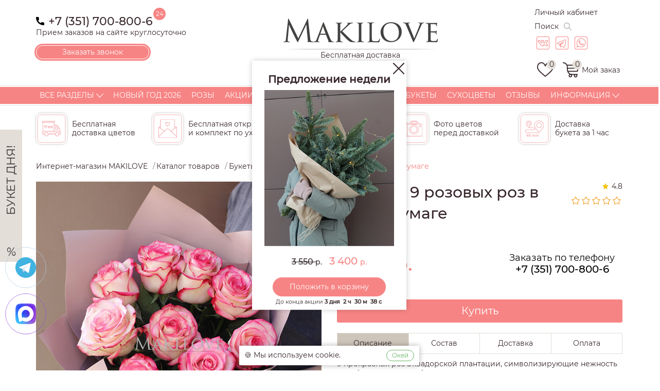

--- FILE ---
content_type: text/html; charset=UTF-8
request_url: https://makilove.ru/catalog/rozy/buket-iz-9-rozovykh-roz-v-kraft-bumage/
body_size: 25795
content:
<!DOCTYPE html>
<html class="no-js page" xml:lang="ru" lang="ru">
<head>
  <script>BX = { setJSList: () => {}, setCSSList: () => {}, ready: () => {}}</script>
  <meta charset="utf-8">
  <title>Букет из 9 розовых роз в крафт бумаге - купить с доставкой в Челябинске</title>
  <meta name="viewport" content="width=device-width, initial-scale=1">
  <meta name="format-detection" content="telephone=no">
  <meta http-equiv="X-UA-Compatible" content="IE=edge">
  <meta http-equiv="Cache-Control" content="max-age=3600, must-revalidate" />
    <link rel="apple-touch-icon" sizes="180x180" href="/local/templates/makilove/img/favicons/apple-touch-icon.png">
  <link rel="icon" type="image/png" sizes="32x32" href="/local/templates/makilove/img/favicons/favicon-32x32.png">
  <link rel="icon" type="image/png" sizes="16x16" href="/local/templates/makilove/img/favicons/favicon-16x16.png">
  <link rel="manifest" href="/local/templates/makilove/img/favicons/site.webmanifest">
  <link rel="mask-icon" href="/local/templates/makilove/img/favicons/safari-pinned-tab.svg" color="#f78484">
  <meta name="msapplication-TileColor" content="#ffffff">
  <meta name="theme-color" content="#ffffff">
  <meta name="msapplication-config" content="/local/templates/makilove/img/favicons/browserconfig.xml" />
  <script type="text/javascript">if(!window.BX)window.BX={};if(!window.BX.message)window.BX.message=function(mess){if(typeof mess==='object'){for(let i in mess) {BX.message[i]=mess[i];} return true;}};</script>
<script type="text/javascript">(window.BX||top.BX).message({'JS_CORE_LOADING':'Загрузка...','JS_CORE_NO_DATA':'- Нет данных -','JS_CORE_WINDOW_CLOSE':'Закрыть','JS_CORE_WINDOW_EXPAND':'Развернуть','JS_CORE_WINDOW_NARROW':'Свернуть в окно','JS_CORE_WINDOW_SAVE':'Сохранить','JS_CORE_WINDOW_CANCEL':'Отменить','JS_CORE_WINDOW_CONTINUE':'Продолжить','JS_CORE_H':'ч','JS_CORE_M':'м','JS_CORE_S':'с','JSADM_AI_HIDE_EXTRA':'Скрыть лишние','JSADM_AI_ALL_NOTIF':'Показать все','JSADM_AUTH_REQ':'Требуется авторизация!','JS_CORE_WINDOW_AUTH':'Войти','JS_CORE_IMAGE_FULL':'Полный размер'});</script>

<script type="text/javascript" src="/bitrix/js/main/core/core.min.js?1687805247219752"></script>

<script>BX.setJSList(['/bitrix/js/main/core/core_ajax.js','/bitrix/js/main/core/core_promise.js','/bitrix/js/main/polyfill/promise/js/promise.js','/bitrix/js/main/loadext/loadext.js','/bitrix/js/main/loadext/extension.js','/bitrix/js/main/polyfill/promise/js/promise.js','/bitrix/js/main/polyfill/find/js/find.js','/bitrix/js/main/polyfill/includes/js/includes.js','/bitrix/js/main/polyfill/matches/js/matches.js','/bitrix/js/ui/polyfill/closest/js/closest.js','/bitrix/js/main/polyfill/fill/main.polyfill.fill.js','/bitrix/js/main/polyfill/find/js/find.js','/bitrix/js/main/polyfill/matches/js/matches.js','/bitrix/js/main/polyfill/core/dist/polyfill.bundle.js','/bitrix/js/main/core/core.js','/bitrix/js/main/polyfill/intersectionobserver/js/intersectionobserver.js','/bitrix/js/main/lazyload/dist/lazyload.bundle.js','/bitrix/js/main/polyfill/core/dist/polyfill.bundle.js','/bitrix/js/main/parambag/dist/parambag.bundle.js']);
</script>
<script type="text/javascript">(window.BX||top.BX).message({'LANGUAGE_ID':'ru','FORMAT_DATE':'DD.MM.YYYY','FORMAT_DATETIME':'DD.MM.YYYY HH:MI:SS','COOKIE_PREFIX':'BITRIX_SM','SERVER_TZ_OFFSET':'10800','UTF_MODE':'Y','SITE_ID':'s1','SITE_DIR':'/','USER_ID':'','SERVER_TIME':'1766698153','USER_TZ_OFFSET':'7200','USER_TZ_AUTO':'Y','bitrix_sessid':'fbc14dbbf9176dd2129dc3c349c9526e'});</script>


<script type="text/javascript" src="/bitrix/js/main/popup/dist/main.popup.bundle.min.js?168780524765670"></script>
<script type="text/javascript">BX.setJSList(['/local/templates/makilove/components/bitrix/catalog.element/.default/script.js','/local/templates/makilove/components/makilove/static/product-item/script.js','/local/templates/makilove/components/makilove/static/review-services/script.js','/local/components/makilove/reviewFormAdd/reviewAddScripts.js','/local/templates/makilove/js/script.min.js','/local/templates/makilove/ajax/basket.js','/local/templates/makilove/ajax/loader.js','/local/templates/makilove/ajax/variants.js','/local/templates/makilove/ajax/ajax-modal.js','/local/templates/makilove/components/makilove/specialOffer/banner/script.js','/local/components/makilove/callBack/callBackScripts.js']);</script>
<link href="https://makilove.ru/catalog/rozy/buket-iz-9-rozovykh-roz-v-kraft-bumage/" rel="canonical" />
<!-- dev2fun module opengraph -->
<meta property="og:title" content="Букет из 9 розовых роз в крафт бумаге - купить с доставкой в Челябинске"/>
<meta property="og:description" content="Купить &laquo;Букет из 9 розовых роз в крафт бумаге&raquo; недорого в Челябинске! ✫ Работаем круглосуточно ✫ Бесплатная доставка цветов - 0 руб по городу с 9-00 до 20-00 ✫ ..."/>
<meta property="og:url" content="https://makilove.ru/catalog/rozy/buket-iz-9-rozovykh-roz-v-kraft-bumage/"/>
<meta property="og:type" content="website"/>
<meta property="og:site_name" content="Доставка цветов в Челябинске"/>
<!-- /dev2fun module opengraph -->



<link href="/bitrix/js/ui/design-tokens/dist/ui.design-tokens.min.css?168780524722029" type="text/css"  rel="stylesheet" />
<link href="/bitrix/js/ui/fonts/opensans/ui.font.opensans.min.css?16878052472320" type="text/css"  rel="stylesheet" />
<link href="/bitrix/js/main/popup/dist/main.popup.bundle.min.css?168780524726598" type="text/css"  rel="stylesheet" />
<link href="/bitrix/cache/css/s1/makilove/page_b669e397697539e4a4651e7b8e5630c4/page_b669e397697539e4a4651e7b8e5630c4_v1.css?17618133711123" type="text/css"  rel="stylesheet" />
<link href="/bitrix/cache/css/s1/makilove/template_9b85a8d0cdbafb526712fa4861c74e55/template_9b85a8d0cdbafb526712fa4861c74e55_v1.css?1766500687787840" type="text/css"  data-template-style="true" rel="stylesheet" />
<script type="text/javascript"  src="/bitrix/cache/js/s1/makilove/template_e0db7eaaed062b29265aaa9a3f329b4f/template_e0db7eaaed062b29265aaa9a3f329b4f_v1.js?1761813323316743"></script>
<script type="text/javascript"  src="/bitrix/cache/js/s1/makilove/page_077eca911689e33b17a914b7b3f6c311/page_077eca911689e33b17a914b7b3f6c311_v1.js?176181337113874"></script>
<script type="text/javascript">var _ba = _ba || []; _ba.push(["aid", "bcd386cf7d738b1a0769d812f166d284"]); _ba.push(["host", "makilove.ru"]); _ba.push(["ad[ct][item]", "[base64]"]);_ba.push(["ad[ct][user_id]", function(){return BX.message("USER_ID") ? BX.message("USER_ID") : 0;}]);_ba.push(["ad[ct][recommendation]", function() {var rcmId = "";var cookieValue = BX.getCookie("BITRIX_SM_RCM_PRODUCT_LOG");var productId = 1364;var cItems = [];var cItem;if (cookieValue){cItems = cookieValue.split(".");}var i = cItems.length;while (i--){cItem = cItems[i].split("-");if (cItem[0] == productId){rcmId = cItem[1];break;}}return rcmId;}]);_ba.push(["ad[ct][v]", "2"]);(function() {var ba = document.createElement("script"); ba.type = "text/javascript"; ba.async = true;ba.src = (document.location.protocol == "https:" ? "https://" : "http://") + "bitrix.info/ba.js";var s = document.getElementsByTagName("script")[0];s.parentNode.insertBefore(ba, s);})();</script>


<meta name="description" content="Купить «Букет из 9 розовых роз в крафт бумаге» недорого в Челябинске! ✫ Работаем круглосуточно ✫ Бесплатная доставка цветов - 0 руб по городу с 9-00 до 20-00 ✫ Актуальные цены ✫ В интернет-магазине «Makilove.ru» большой ассортимент свежих букетов &#128144; в наличии более 500 товаров ✫ Фото перед отправкой ✫ Стильная упаковка ✫ Звоните и заказывайте: ☎ +7 (351) 700-800-6." />
  
  <meta name="yandex-verification" content="f8df5acb0b8fa0e0" />
  <meta name="google-site-verification" content="H0UC5pHZLTTWZ31oVwWYfq_QnyIvoTdn6_Nmh5Xrv9E" />
  <!-- <meta name="facebook-domain-verification" content="vuwbvel3fnd89qtsnuhdrz2mq3bn2s" /> -->
  <meta name="facebook-domain-verification" content="icv1t7jqzj26i4l5faeb1zav16a4eg" />
  <meta name="yandex-verification" content="82aeb8d7647a9319" />
  </head>

<body>
    <div class="page__inner">
    <div class="page__content">
      <header class="page-header" role="banner">
        <div class="container">
          <div class="top-header">
            <div class="top-header__l" itemscope itemtype="https://schema.org/Organization">
              <a href="/" style="display:none;" itemprop="url" title="Интернет-магазин Makilove"></a>
              <!-- <div class="top-header__location">Город доставки: <a href="#modal-city" data-toggle="modal">Челябинск</a></div> -->
              <div class="top-header__phone">
                <a href="tel:+73517008006" class="top-header__phone-num" itemprop="telephone">+7 (351) 700-800-6</a>
                <div class="top-header__phone-text">Прием заказов на сайте круглосуточно</div>
              </div>
              <a href="#modal-call" class="btn btn--callback" data-toggle="modal" onclick="ym(55848703, 'reachGoal', 'zakaz_zvonka_vizov'); return true;">Заказать звонок</a>
              <meta itemprop="name" content="Интернет-магазин Maki" />
              <meta itemprop="email" content="maki-chel@mail.ru" />
              <div itemprop="address" itemscope itemtype="https://schema.org/PostalAddress" style="display: none;">
                <meta itemprop="streetAddress" content="ул. Братьев Кашириных, 124" />
                <meta itemprop="postalCode" content="454128" />
                <meta itemprop="addressRegion" content="Челябинская область" />
                <meta itemprop="addressLocality" content="Челябинск" />
              </div>
            </div>
            <div class="logo">
              <!-- <a href="/"><img class="logo__img" src="/local/templates/makilove/img/maki-new-logo_300.png" alt="Makilove Челябинск"></a> -->
              <!-- <a href="/"><img class="logo__img" src="/local/templates/makilove/img/logo.png" alt="Makilove Челябинск"></a> -->
              <a href="/"><img class="logo__img" src="/local/templates/makilove/img/new-logo.png" alt="Makilove Челябинск"></a>
              <div class="logo__caption">Бесплатная доставка цветов в Челябинске</div>
            </div>
            <div class="top-header__r">
              <div class="top-header__lk">
                <a class="top-header__link top-header__lk-link" href="/auth/">Личный кабинет</a>
              </div>
              <div class="top-header__search">
                <a class="top-header__link top-header__search-link" href="#">Поиск
                  <svg width="15" height="15">
                    <use xmlns:xlink="http://www.w3.org/1999/xlink" xlink:href="/local/templates/makilove/img/sprite-svg.svg#search-icon-gray"></use>
                  </svg>
                </a>
              </div>
              <ul class="social">
    <li class="social__item">
    <a href="https://vk.com/makilove" class="social__link social__link--vk " target="_blank" rel="nofollow"></a>
  </li>
    <li class="social__item">
    <a href="https://t.me/makilove74" class="social__link social__link--telegram " target="_blank" rel="nofollow"></a>
  </li>
    <li class="social__item">
    <a href="https://wa.me/+79000687226" class="social__link social__link--whatsapp " target="_blank" rel="nofollow"></a>
  </li>
  </ul>
              <div class="user-opt">
    <a href="/basket/favorites/" class="user-opt__btn"><i class="user-opt__icon icon-favorites"><span class="user-opt__label">0</span></i></a>
  <a href="/basket/" class="user-opt__btn"><i class="user-opt__icon icon-basket"><span class="user-opt__label">0</span></i><span class="user-opt__caption">Мой заказ</span></a>
</div>
            </div>
            <div class="top-header__r--mobile">
              <a href="tel:+73517008006" class="mobile-phone">+7 (351) 700-800-6</a>
              <a class="top-header__search-link" href="#">
                <svg width="20" height="20"><use xmlns:xlink="http://www.w3.org/1999/xlink" xlink:href="/local/templates/makilove/img/sprite-svg.svg#search-icon-gray"></use></svg>
              </a>
            </div>
          </div>
        </div>
        <div class="page-header__nav">
  <nav id="main-nav" class="main-nav" role="navigation">
    <div class="container">
      <ul class="main-nav__list" itemscope itemtype="https://www.schema.org/SiteNavigationElement">
                        <li class="main-nav__item" itemprop="name">
          <a href="/catalog/" class="main-nav__link main-nav__link--dropdown" itemprop="url">
            Все разделы          </a>
          <div class="main-nav__sublist-wrapper main-nav__sublist-wrapper--lvl-2">
  <ul class="main-nav__list main-nav__list--lvl-2">
            <li class="main-nav__item main-nav__item--lvl-2" itemprop="name">
      <a href="/catalog/bukety/" class="main-nav__link main-nav__link--lvl-2 main-nav__link--dropdown" itemprop="url">Букеты</a>
      <div class="main-nav__sublist-wrapper  main-nav__sublist-wrapper--lvl-3">
        <ul class="main-nav__list main-nav__list--lvl-3">
                    <li class="main-nav__item main-nav__item--lvl-3" itemprop="name">
      <a href="/catalog/bukety/s-rozami/" class="main-nav__link  main-nav__link--lvl-3" itemprop="url">С розами</a>
                    <li class="main-nav__item main-nav__item--lvl-3" itemprop="name">
      <a href="/catalog/bukety/s-khrizantemami/" class="main-nav__link  main-nav__link--lvl-3" itemprop="url">С хризантемами</a>
                    <li class="main-nav__item main-nav__item--lvl-3" itemprop="name">
      <a href="/catalog/bukety/s-alstromeriyami/" class="main-nav__link  main-nav__link--lvl-3" itemprop="url">С альстромериями</a>
                    <li class="main-nav__item main-nav__item--lvl-3" itemprop="name">
      <a href="/catalog/bukety/s-eustomami/" class="main-nav__link  main-nav__link--lvl-3" itemprop="url">С эустомами</a>
                    <li class="main-nav__item main-nav__item--lvl-3" itemprop="name">
      <a href="/catalog/bukety/bukety-v-nalichii/" class="main-nav__link  main-nav__link--lvl-3" itemprop="url">Букеты в наличии</a>
                    <li class="main-nav__item main-nav__item--lvl-3" itemprop="name">
      <a href="/catalog/bukety/s-gortenziey/" class="main-nav__link  main-nav__link--lvl-3" itemprop="url">С гортензией</a>
                    <li class="main-nav__item main-nav__item--lvl-3" itemprop="name">
      <a href="/catalog/bukety/s-kustovymi-rozami/" class="main-nav__link  main-nav__link--lvl-3" itemprop="url">С кустовыми розами</a>
                    <li class="main-nav__item main-nav__item--lvl-3" itemprop="name">
      <a href="/catalog/bukety/s-gerberami/" class="main-nav__link  main-nav__link--lvl-3" itemprop="url">С герберами</a>
                    <li class="main-nav__item main-nav__item--lvl-3" itemprop="name">
      <a href="/catalog/bukety/s-romashkoy/" class="main-nav__link  main-nav__link--lvl-3" itemprop="url">С ромашкой</a>
                    <li class="main-nav__item main-nav__item--lvl-3" itemprop="name">
      <a href="/catalog/bukety/s-liliyami/" class="main-nav__link  main-nav__link--lvl-3" itemprop="url">С лилиями</a>
                    <li class="main-nav__item main-nav__item--lvl-3" itemprop="name">
      <a href="/catalog/bukety/s-ekzoticheskimi-tsvetami/" class="main-nav__link  main-nav__link--lvl-3" itemprop="url">С экзотическими цветами</a>
                    <li class="main-nav__item main-nav__item--lvl-3" itemprop="name">
      <a href="/catalog/bukety/s-gvozdikoy/" class="main-nav__link  main-nav__link--lvl-3" itemprop="url">С гвоздикой</a>
                    <li class="main-nav__item main-nav__item--lvl-3" itemprop="name">
      <a href="/catalog/bukety/ogromnye-bukety/" class="main-nav__link  main-nav__link--lvl-3" itemprop="url">Огромные букеты</a>
          </ul></div>          <li class="main-nav__item main-nav__item--lvl-2" itemprop="name">
      <a href="/catalog/rozy/" class="main-nav__link main-nav__link--lvl-2 main-nav__link--dropdown" itemprop="url">Розы</a>
      <div class="main-nav__sublist-wrapper  main-nav__sublist-wrapper--lvl-3">
        <ul class="main-nav__list main-nav__list--lvl-3">
                    <li class="main-nav__item main-nav__item--lvl-3" itemprop="name">
      <a href="/catalog/rozy/5-sht/" class="main-nav__link  main-nav__link--lvl-3" itemprop="url">5 шт</a>
                    <li class="main-nav__item main-nav__item--lvl-3" itemprop="name">
      <a href="/catalog/rozy/7-roz/" class="main-nav__link  main-nav__link--lvl-3" itemprop="url">7 шт</a>
                    <li class="main-nav__item main-nav__item--lvl-3" itemprop="name">
      <a href="/catalog/rozy/9-roz/" class="main-nav__link  main-nav__link--lvl-3" itemprop="url">9 шт</a>
                    <li class="main-nav__item main-nav__item--lvl-3" itemprop="name">
      <a href="/catalog/rozy/11-roz/" class="main-nav__link  main-nav__link--lvl-3" itemprop="url">11 шт</a>
                    <li class="main-nav__item main-nav__item--lvl-3" itemprop="name">
      <a href="/catalog/rozy/15-roz/" class="main-nav__link  main-nav__link--lvl-3" itemprop="url">15 шт</a>
                    <li class="main-nav__item main-nav__item--lvl-3" itemprop="name">
      <a href="/catalog/rozy/21-roza/" class="main-nav__link  main-nav__link--lvl-3" itemprop="url">21 шт</a>
                    <li class="main-nav__item main-nav__item--lvl-3" itemprop="name">
      <a href="/catalog/rozy/pionovidnye/" class="main-nav__link  main-nav__link--lvl-3" itemprop="url">Пионовидные</a>
                    <li class="main-nav__item main-nav__item--lvl-3" itemprop="name">
      <a href="/catalog/rozy/25-roz/" class="main-nav__link  main-nav__link--lvl-3" itemprop="url">25 шт</a>
                    <li class="main-nav__item main-nav__item--lvl-3" itemprop="name">
      <a href="/catalog/rozy/35-roz/" class="main-nav__link  main-nav__link--lvl-3" itemprop="url">35 шт</a>
                    <li class="main-nav__item main-nav__item--lvl-3" itemprop="name">
      <a href="/catalog/rozy/45-roz/" class="main-nav__link  main-nav__link--lvl-3" itemprop="url">45 шт</a>
                    <li class="main-nav__item main-nav__item--lvl-3" itemprop="name">
      <a href="/catalog/rozy/51-roza/" class="main-nav__link  main-nav__link--lvl-3" itemprop="url">51 шт</a>
                    <li class="main-nav__item main-nav__item--lvl-3" itemprop="name">
      <a href="/catalog/rozy/75-roz/" class="main-nav__link  main-nav__link--lvl-3" itemprop="url">75 шт</a>
                    <li class="main-nav__item main-nav__item--lvl-3" itemprop="name">
      <a href="/catalog/rozy/101-roza/" class="main-nav__link  main-nav__link--lvl-3" itemprop="url">101 шт</a>
                    <li class="main-nav__item main-nav__item--lvl-3" itemprop="name">
      <a href="/catalog/rozy/201-roza/" class="main-nav__link  main-nav__link--lvl-3" itemprop="url">201 шт</a>
                    <li class="main-nav__item main-nav__item--lvl-3" itemprop="name">
      <a href="/catalog/rozy/krasnye-rozy/" class="main-nav__link  main-nav__link--lvl-3" itemprop="url">Красные</a>
                    <li class="main-nav__item main-nav__item--lvl-3" itemprop="name">
      <a href="/catalog/rozy/belye-rozy/" class="main-nav__link  main-nav__link--lvl-3" itemprop="url">Белые</a>
                    <li class="main-nav__item main-nav__item--lvl-3" itemprop="name">
      <a href="/catalog/rozy/rozovye-rozy/" class="main-nav__link  main-nav__link--lvl-3" itemprop="url">Розовые</a>
                    <li class="main-nav__item main-nav__item--lvl-3" itemprop="name">
      <a href="/catalog/rozy/zheltye-rozy/" class="main-nav__link  main-nav__link--lvl-3" itemprop="url">Желтые</a>
                    <li class="main-nav__item main-nav__item--lvl-3" itemprop="name">
      <a href="/catalog/rozy/raznotsvetnye-rozy/" class="main-nav__link  main-nav__link--lvl-3" itemprop="url">Разноцветные</a>
                    <li class="main-nav__item main-nav__item--lvl-3" itemprop="name">
      <a href="/catalog/rozy/premium-rozy/" class="main-nav__link  main-nav__link--lvl-3" itemprop="url">PREMIUM</a>
                    <li class="main-nav__item main-nav__item--lvl-3" itemprop="name">
      <a href="/catalog/rozy/korziny-s-rozami/" class="main-nav__link  main-nav__link--lvl-3" itemprop="url">Корзины с розами</a>
                    <li class="main-nav__item main-nav__item--lvl-3" itemprop="name">
      <a href="/catalog/rozy/lepestki-roz/" class="main-nav__link  main-nav__link--lvl-3" itemprop="url">Лепестки роз</a>
                    <li class="main-nav__item main-nav__item--lvl-3" itemprop="name">
      <a href="/catalog/rozy/ekvadorskie-rozy/" class="main-nav__link  main-nav__link--lvl-3" itemprop="url">Эквадорские</a>
          </ul></div>          <li class="main-nav__item main-nav__item--lvl-2" itemprop="name">
      <a href="/catalog/tsvety/" class="main-nav__link main-nav__link--lvl-2 main-nav__link--dropdown" itemprop="url">Цветы</a>
      <div class="main-nav__sublist-wrapper  main-nav__sublist-wrapper--lvl-3">
        <ul class="main-nav__list main-nav__list--lvl-3">
                    <li class="main-nav__item main-nav__item--lvl-3" itemprop="name">
      <a href="/catalog/tsvety/kustovye-rozy/" class="main-nav__link  main-nav__link--lvl-3" itemprop="url">Кустовые розы</a>
                    <li class="main-nav__item main-nav__item--lvl-3" itemprop="name">
      <a href="/catalog/tsvety/khrizantemy/" class="main-nav__link  main-nav__link--lvl-3" itemprop="url">Хризантемы</a>
                    <li class="main-nav__item main-nav__item--lvl-3" itemprop="name">
      <a href="/catalog/tsvety/alstromerii/" class="main-nav__link  main-nav__link--lvl-3" itemprop="url">Альстромерии</a>
                    <li class="main-nav__item main-nav__item--lvl-3" itemprop="name">
      <a href="/catalog/tsvety/gerbery/" class="main-nav__link  main-nav__link--lvl-3" itemprop="url">Герберы</a>
                    <li class="main-nav__item main-nav__item--lvl-3" itemprop="name">
      <a href="/catalog/tsvety/gipsofila/" class="main-nav__link  main-nav__link--lvl-3" itemprop="url">Гипсофила</a>
                    <li class="main-nav__item main-nav__item--lvl-3" itemprop="name">
      <a href="/catalog/tsvety/irisy./" class="main-nav__link  main-nav__link--lvl-3" itemprop="url">Ирисы</a>
                    <li class="main-nav__item main-nav__item--lvl-3" itemprop="name">
      <a href="/catalog/tsvety/lilii/" class="main-nav__link  main-nav__link--lvl-3" itemprop="url">Лилии</a>
                    <li class="main-nav__item main-nav__item--lvl-3" itemprop="name">
      <a href="/catalog/tsvety/tsvety-dlya-doma/" class="main-nav__link  main-nav__link--lvl-3" itemprop="url">Цветы для дома</a>
                    <li class="main-nav__item main-nav__item--lvl-3" itemprop="name">
      <a href="/catalog/tsvety/gvozdiki/" class="main-nav__link  main-nav__link--lvl-3" itemprop="url">Гвоздики</a>
                    <li class="main-nav__item main-nav__item--lvl-3" itemprop="name">
      <a href="/catalog/tsvety/ekzoticheskie-tsvety/" class="main-nav__link  main-nav__link--lvl-3" itemprop="url">Экзотические цветы</a>
          </ul></div>          <li class="main-nav__item main-nav__item--lvl-2" itemprop="name">
      <a href="/catalog/kompozitsii/" class="main-nav__link main-nav__link--lvl-2 main-nav__link--dropdown" itemprop="url">Композиции</a>
      <div class="main-nav__sublist-wrapper  main-nav__sublist-wrapper--lvl-3">
        <ul class="main-nav__list main-nav__list--lvl-3">
                    <li class="main-nav__item main-nav__item--lvl-3" itemprop="name">
      <a href="/catalog/kompozitsii/derevyannye-yashchiki-s-tsvetami/" class="main-nav__link  main-nav__link--lvl-3" itemprop="url">Деревянные ящики с цветами</a>
                    <li class="main-nav__item main-nav__item--lvl-3" itemprop="name">
      <a href="/catalog/kompozitsii/korziny-s-tsvetami/" class="main-nav__link  main-nav__link--lvl-3" itemprop="url">Корзины с цветами</a>
                    <li class="main-nav__item main-nav__item--lvl-3" itemprop="name">
      <a href="/catalog/kompozitsii/korobki-s-makarons/" class="main-nav__link  main-nav__link--lvl-3" itemprop="url">Коробки с макаронс</a>
                    <li class="main-nav__item main-nav__item--lvl-3" itemprop="name">
      <a href="/catalog/kompozitsii/serdtse-iz-tsvetov/" class="main-nav__link  main-nav__link--lvl-3" itemprop="url">Сердце из цветов</a>
                    <li class="main-nav__item main-nav__item--lvl-3" itemprop="name">
      <a href="/catalog/kompozitsii/tsvety-deserty/" class="main-nav__link  main-nav__link--lvl-3" itemprop="url">Цветы + десерты</a>
                    <li class="main-nav__item main-nav__item--lvl-3" itemprop="name">
      <a href="/catalog/kompozitsii/tsvety-v-korobkakh/" class="main-nav__link  main-nav__link--lvl-3" itemprop="url">Цветы в коробках</a>
          </ul></div>          <li class="main-nav__item main-nav__item--lvl-2" itemprop="name">
      <a href="/catalog/shlyapnye-korobki/" class="main-nav__link main-nav__link--lvl-2 main-nav__link--dropdown" itemprop="url">Шляпные коробки</a>
      <div class="main-nav__sublist-wrapper  main-nav__sublist-wrapper--lvl-3">
        <ul class="main-nav__list main-nav__list--lvl-3">
                    <li class="main-nav__item main-nav__item--lvl-3" itemprop="name">
      <a href="/catalog/shlyapnye-korobki/nedorogie-bukety-v-shlyapnykh-korobkakh/" class="main-nav__link  main-nav__link--lvl-3" itemprop="url">Недорогие цветы в шляпных коробках</a>
                    <li class="main-nav__item main-nav__item--lvl-3" itemprop="name">
      <a href="/catalog/shlyapnye-korobki/rozy-v-shlyapnykh-korobkakh/" class="main-nav__link  main-nav__link--lvl-3" itemprop="url">Розы в шляпных коробках</a>
                    <li class="main-nav__item main-nav__item--lvl-3" itemprop="name">
      <a href="/catalog/shlyapnye-korobki/sbornye-bukety-v-shlyapnykh-korobkakh/" class="main-nav__link  main-nav__link--lvl-3" itemprop="url">Сборные букеты в шляпных коробках</a>
                    <li class="main-nav__item main-nav__item--lvl-3" itemprop="name">
      <a href="/catalog/shlyapnye-korobki/bukety-v-bolshikh-shlyapnykh-korobkakh/" class="main-nav__link  main-nav__link--lvl-3" itemprop="url">Цветы в больших шляпных коробках</a>
                    <li class="main-nav__item main-nav__item--lvl-3" itemprop="name">
      <a href="/catalog/shlyapnye-korobki/bukety-v-malykh-shlyapnykh-korobkakh/" class="main-nav__link  main-nav__link--lvl-3" itemprop="url">Цветы в малых шляпных коробках</a>
                    <li class="main-nav__item main-nav__item--lvl-3" itemprop="name">
      <a href="/catalog/shlyapnye-korobki/bukety-v-srednikh-shlyapnykh-korobkakh/" class="main-nav__link  main-nav__link--lvl-3" itemprop="url">Цветы в средних шляпных коробках</a>
          </ul></div>          <li class="main-nav__item main-nav__item--lvl-2" itemprop="name">
      <a href="/catalog/avtorskie-bukety/" class="main-nav__link main-nav__link--lvl-2" itemprop="url">Авторские букеты</a>
                    <li class="main-nav__item main-nav__item--lvl-2" itemprop="name">
      <a href="/catalog/vse-tsvety/filter/price-base-to-3000/apply/" class="main-nav__link main-nav__link--lvl-2 main-nav__link--dropdown" itemprop="url">Цена</a>
      <div class="main-nav__sublist-wrapper  main-nav__sublist-wrapper--lvl-3">
        <ul class="main-nav__list main-nav__list--lvl-3">
                    <li class="main-nav__item main-nav__item--lvl-3" itemprop="name">
      <a href="/catalog/vse-tsvety/filter/price-base-from-1500-to-3500/apply/" class="main-nav__link  main-nav__link--lvl-3" itemprop="url">До 3500 руб</a>
                    <li class="main-nav__item main-nav__item--lvl-3" itemprop="name">
      <a href="/catalog/vse-tsvety/filter/price-base-from-3500-to-5000/apply/" class="main-nav__link  main-nav__link--lvl-3" itemprop="url">От 3500 руб до 5000 руб</a>
                    <li class="main-nav__item main-nav__item--lvl-3" itemprop="name">
      <a href="/catalog/vse-tsvety/filter/price-base-from-5000-to-7000/apply/" class="main-nav__link  main-nav__link--lvl-3" itemprop="url">От 5000 руб до 7000 руб</a>
                    <li class="main-nav__item main-nav__item--lvl-3" itemprop="name">
      <a href="/catalog/vse-tsvety/filter/price-base-from-7000/apply/" class="main-nav__link  main-nav__link--lvl-3" itemprop="url">Свыше 7000 руб</a>
          </ul></div>          <li class="main-nav__item main-nav__item--lvl-2" itemprop="name">
      <a href="/catalog/povody/" class="main-nav__link main-nav__link--lvl-2 main-nav__link--dropdown" itemprop="url">Поводы</a>
      <div class="main-nav__sublist-wrapper  main-nav__sublist-wrapper--lvl-3">
        <ul class="main-nav__list main-nav__list--lvl-3">
                    <li class="main-nav__item main-nav__item--lvl-3" itemprop="name">
      <a href="/catalog/povody/bukety-na-noviy-god/" class="main-nav__link  main-nav__link--lvl-3" itemprop="url">Новый год 2026</a>
                    <li class="main-nav__item main-nav__item--lvl-3" itemprop="name">
      <a href="/catalog/povody/1-sentyabrya/" class="main-nav__link  main-nav__link--lvl-3" itemprop="url">1 сентября</a>
                    <li class="main-nav__item main-nav__item--lvl-3" itemprop="name">
      <a href="/catalog/povody/14-fevralya-valentinov-den/" class="main-nav__link  main-nav__link--lvl-3" itemprop="url">14 февраля</a>
                    <li class="main-nav__item main-nav__item--lvl-3" itemprop="name">
      <a href="/catalog/povody/8-marta/" class="main-nav__link  main-nav__link--lvl-3" itemprop="url">8 марта</a>
                    <li class="main-nav__item main-nav__item--lvl-3" itemprop="name">
      <a href="/catalog/povody/biznes-buket/" class="main-nav__link  main-nav__link--lvl-3" itemprop="url">Бизнес букет</a>
                    <li class="main-nav__item main-nav__item--lvl-3" itemprop="name">
      <a href="/catalog/povody/vypusknoy/" class="main-nav__link  main-nav__link--lvl-3" itemprop="url">Выпускной</a>
                    <li class="main-nav__item main-nav__item--lvl-3" itemprop="name">
      <a href="/catalog/povody/den-materi/" class="main-nav__link  main-nav__link--lvl-3" itemprop="url">День матери</a>
                    <li class="main-nav__item main-nav__item--lvl-3" itemprop="name">
      <a href="/catalog/povody/den-rozhdeniya/" class="main-nav__link  main-nav__link--lvl-3" itemprop="url">День рождения</a>
                    <li class="main-nav__item main-nav__item--lvl-3" itemprop="name">
      <a href="/catalog/povody/den-uchitelya/" class="main-nav__link  main-nav__link--lvl-3" itemprop="url">День учителя</a>
                    <li class="main-nav__item main-nav__item--lvl-3" itemprop="name">
      <a href="/catalog/povody/lyublyu/" class="main-nav__link  main-nav__link--lvl-3" itemprop="url">Люблю</a>
                    <li class="main-nav__item main-nav__item--lvl-3" itemprop="name">
      <a href="/catalog/povody/pozdravlyayu/" class="main-nav__link  main-nav__link--lvl-3" itemprop="url">Поздравляю</a>
                    <li class="main-nav__item main-nav__item--lvl-3" itemprop="name">
      <a href="/catalog/povody/posledniy-zvonok/" class="main-nav__link  main-nav__link--lvl-3" itemprop="url">Последний звонок</a>
                    <li class="main-nav__item main-nav__item--lvl-3" itemprop="name">
      <a href="/catalog/povody/prosti/" class="main-nav__link  main-nav__link--lvl-3" itemprop="url">Прости</a>
                    <li class="main-nav__item main-nav__item--lvl-3" itemprop="name">
      <a href="/catalog/povody/rozhdenie-rebenka/" class="main-nav__link  main-nav__link--lvl-3" itemprop="url">Рождение ребенка</a>
                    <li class="main-nav__item main-nav__item--lvl-3" itemprop="name">
      <a href="/catalog/povody/spasibo/" class="main-nav__link  main-nav__link--lvl-3" itemprop="url">Спасибо</a>
                    <li class="main-nav__item main-nav__item--lvl-3" itemprop="name">
      <a href="/catalog/povody/yubiley/" class="main-nav__link  main-nav__link--lvl-3" itemprop="url">Юбилей</a>
                    <li class="main-nav__item main-nav__item--lvl-3" itemprop="name">
      <a href="/catalog/povody/tsvety-na-pokhorony/" class="main-nav__link  main-nav__link--lvl-3" itemprop="url">Цветы на похороны</a>
          </ul></div>          <li class="main-nav__item main-nav__item--lvl-2" itemprop="name">
      <a href="/catalog/komu/" class="main-nav__link main-nav__link--lvl-2 main-nav__link--dropdown" itemprop="url">Кому</a>
      <div class="main-nav__sublist-wrapper  main-nav__sublist-wrapper--lvl-3">
        <ul class="main-nav__list main-nav__list--lvl-3">
                    <li class="main-nav__item main-nav__item--lvl-3" itemprop="name">
      <a href="/catalog/komu/babushke/" class="main-nav__link main-nav__link--lvl-3 main-nav__link--dropdown" itemprop="url">Бабушке</a>
      <div class="main-nav__sublist-wrapper main-nav__sublist-wrapper--lvl-4">
        <ul class="main-nav__list main-nav__list--lvl-4">
                    <li class="main-nav__item main-nav__item--lvl-4" itemprop="name">
      <a href="/catalog/komu/babushke/na-den-rozhdenie/" class="main-nav__link main-nav__link--lvl-4" itemprop="url">На день рождения</a>
          </ul></div>          <li class="main-nav__item main-nav__item--lvl-3" itemprop="name">
      <a href="/catalog/komu/devushke/" class="main-nav__link main-nav__link--lvl-3 main-nav__link--dropdown" itemprop="url">Девушке</a>
      <div class="main-nav__sublist-wrapper main-nav__sublist-wrapper--lvl-4">
        <ul class="main-nav__list main-nav__list--lvl-4">
                    <li class="main-nav__item main-nav__item--lvl-4" itemprop="name">
      <a href="/catalog/komu/devushke/na-den-rozhdeniya/" class="main-nav__link main-nav__link--lvl-4" itemprop="url">На день рождения</a>
          </ul></div>          <li class="main-nav__item main-nav__item--lvl-3" itemprop="name">
      <a href="/catalog/komu/delovomu-partneru/" class="main-nav__link  main-nav__link--lvl-3" itemprop="url">Деловому партнеру</a>
                    <li class="main-nav__item main-nav__item--lvl-3" itemprop="name">
      <a href="/catalog/komu/docheri/" class="main-nav__link  main-nav__link--lvl-3" itemprop="url">Дочери</a>
                    <li class="main-nav__item main-nav__item--lvl-3" itemprop="name">
      <a href="/catalog/komu/zhenshchine/" class="main-nav__link  main-nav__link--lvl-3" itemprop="url">Женщине</a>
                    <li class="main-nav__item main-nav__item--lvl-3" itemprop="name">
      <a href="/catalog/komu/lyubimoy/" class="main-nav__link main-nav__link--lvl-3 main-nav__link--dropdown" itemprop="url">Любимой</a>
      <div class="main-nav__sublist-wrapper main-nav__sublist-wrapper--lvl-4">
        <ul class="main-nav__list main-nav__list--lvl-4">
                    <li class="main-nav__item main-nav__item--lvl-4" itemprop="name">
      <a href="/catalog/komu/lyubimoy/na-den-rozhdeniya/" class="main-nav__link main-nav__link--lvl-4" itemprop="url">На день рождения</a>
          </ul></div>          <li class="main-nav__item main-nav__item--lvl-3" itemprop="name">
      <a href="/catalog/komu/mame/" class="main-nav__link main-nav__link--lvl-3 main-nav__link--dropdown" itemprop="url">Маме</a>
      <div class="main-nav__sublist-wrapper main-nav__sublist-wrapper--lvl-4">
        <ul class="main-nav__list main-nav__list--lvl-4">
                    <li class="main-nav__item main-nav__item--lvl-4" itemprop="name">
      <a href="/catalog/komu/mame/na-den-rozhdeniya/" class="main-nav__link main-nav__link--lvl-4" itemprop="url">На день рождения</a>
          </ul></div>          <li class="main-nav__item main-nav__item--lvl-3" itemprop="name">
      <a href="/catalog/komu/muzhchine/" class="main-nav__link main-nav__link--lvl-3 main-nav__link--dropdown" itemprop="url">Мужчине</a>
      <div class="main-nav__sublist-wrapper main-nav__sublist-wrapper--lvl-4">
        <ul class="main-nav__list main-nav__list--lvl-4">
                    <li class="main-nav__item main-nav__item--lvl-4" itemprop="name">
      <a href="/catalog/komu/muzhchine/na-den-rozhdeniya/" class="main-nav__link main-nav__link--lvl-4" itemprop="url">На день рождения</a>
          </ul></div>          <li class="main-nav__item main-nav__item--lvl-3" itemprop="name">
      <a href="/catalog/komu/podruge/" class="main-nav__link main-nav__link--lvl-3 main-nav__link--dropdown" itemprop="url">Подруге</a>
      <div class="main-nav__sublist-wrapper main-nav__sublist-wrapper--lvl-4">
        <ul class="main-nav__list main-nav__list--lvl-4">
                    <li class="main-nav__item main-nav__item--lvl-4" itemprop="name">
      <a href="/catalog/komu/podruge/na-den-rozhdeniya/" class="main-nav__link main-nav__link--lvl-4" itemprop="url">На день рождения</a>
          </ul></div>          <li class="main-nav__item main-nav__item--lvl-3" itemprop="name">
      <a href="/catalog/komu/rebyenku/" class="main-nav__link main-nav__link--lvl-3 main-nav__link--dropdown" itemprop="url">Ребёнку</a>
      <div class="main-nav__sublist-wrapper main-nav__sublist-wrapper--lvl-4">
        <ul class="main-nav__list main-nav__list--lvl-4">
                    <li class="main-nav__item main-nav__item--lvl-4" itemprop="name">
      <a href="/catalog/komu/rebyenku/na-den-rozhdeniya/" class="main-nav__link main-nav__link--lvl-4" itemprop="url">На день рождения</a>
          </ul></div>          <li class="main-nav__item main-nav__item--lvl-3" itemprop="name">
      <a href="/catalog/komu/seme/" class="main-nav__link  main-nav__link--lvl-3" itemprop="url">Семье</a>
                    <li class="main-nav__item main-nav__item--lvl-3" itemprop="name">
      <a href="/catalog/komu/sestre/" class="main-nav__link main-nav__link--lvl-3 main-nav__link--dropdown" itemprop="url">Сестре</a>
      <div class="main-nav__sublist-wrapper main-nav__sublist-wrapper--lvl-4">
        <ul class="main-nav__list main-nav__list--lvl-4">
                    <li class="main-nav__item main-nav__item--lvl-4" itemprop="name">
      <a href="/catalog/komu/sestre/na-den-rozhdeniya/" class="main-nav__link main-nav__link--lvl-4" itemprop="url">На день рождения</a>
          </ul></div></ul></div>          <li class="main-nav__item main-nav__item--lvl-2" itemprop="name">
      <a href="/catalog/svadebnye-bukety/" class="main-nav__link main-nav__link--lvl-2" itemprop="url">Свадебные букеты</a>
                    <li class="main-nav__item main-nav__item--lvl-2" itemprop="name">
      <a href="/catalog/eshche-razdely/" class="main-nav__link main-nav__link--lvl-2 main-nav__link--dropdown" itemprop="url">Еще разделы</a>
      <div class="main-nav__sublist-wrapper  main-nav__sublist-wrapper--lvl-3">
        <ul class="main-nav__list main-nav__list--lvl-3">
                    <li class="main-nav__item main-nav__item--lvl-3" itemprop="name">
      <a href="/catalog/eshche-razdely/vozdushnye-shary/" class="main-nav__link  main-nav__link--lvl-3" itemprop="url">Воздушные шары</a>
                    <li class="main-nav__item main-nav__item--lvl-3" itemprop="name">
      <a href="/catalog/eshche-razdely/k-buketu/" class="main-nav__link  main-nav__link--lvl-3" itemprop="url">К букету</a>
                    <li class="main-nav__item main-nav__item--lvl-3" itemprop="name">
      <a href="/catalog/eshche-razdely/konfety-i-torty/" class="main-nav__link  main-nav__link--lvl-3" itemprop="url">Конфеты и торты</a>
                    <li class="main-nav__item main-nav__item--lvl-3" itemprop="name">
      <a href="/catalog/eshche-razdely/muzhskie-bukety/" class="main-nav__link  main-nav__link--lvl-3" itemprop="url">Мужские букеты</a>
                    <li class="main-nav__item main-nav__item--lvl-3" itemprop="name">
      <a href="/catalog/eshche-razdely/myagkie-igrushki-i-otkrytki/" class="main-nav__link  main-nav__link--lvl-3" itemprop="url">Мягкие игрушки и открытки</a>
                    <li class="main-nav__item main-nav__item--lvl-3" itemprop="name">
      <a href="/catalog/eshche-razdely/sukhotsvety/" class="main-nav__link  main-nav__link--lvl-3" itemprop="url">Сухоцветы</a>
          </ul></div></li>  </ul>
</div>
        </li>
                        <li class="main-nav__item" itemprop="name">
          <a href="/catalog/povody/bukety-na-noviy-god/" class="main-nav__link " itemprop="url">
            Новый год 2026          </a>
                  </li>
                        <li class="main-nav__item" itemprop="name">
          <a href="/catalog/rozy/" class="main-nav__link " itemprop="url">
            Розы          </a>
                  </li>
                        <li class="main-nav__item" itemprop="name">
          <a href="/catalog/akcii/" class="main-nav__link " itemprop="url">
            Акции          </a>
                  </li>
                        <li class="main-nav__item" itemprop="name">
          <a href="/catalog/bukety/ogromnye-bukety/" class="main-nav__link " itemprop="url">
            Огромные букеты          </a>
                  </li>
                        <li class="main-nav__item" itemprop="name">
          <a href="/catalog/svadebnye-bukety/" class="main-nav__link " itemprop="url">
            Свадебные букеты          </a>
                  </li>
                        <li class="main-nav__item" itemprop="name">
          <a href="/catalog/eshche-razdely/sukhotsvety/" class="main-nav__link " itemprop="url">
            Сухоцветы          </a>
                  </li>
                        <li class="main-nav__item" itemprop="name">
          <a href="/otzyvy/" class="main-nav__link " itemprop="url">
            Отзывы          </a>
                  </li>
                        <li class="main-nav__item" itemprop="name">
          <a href="/pages/" class="main-nav__link main-nav__link--dropdown" itemprop="url">
            Информация          </a>
          <div class="main-nav__sublist-wrapper main-nav__sublist-wrapper--lvl-2">
  <ul class="main-nav__list main-nav__list--lvl-2">
        <li class="main-nav__item main-nav__item--lvl-2" itemprop="name">
      <a href="/pages/dostavka/" class="main-nav__link main-nav__link--lvl-2" itemprop="url">Доставка</a>
    </li>
        <li class="main-nav__item main-nav__item--lvl-2" itemprop="name">
      <a href="/pages/oplata/" class="main-nav__link main-nav__link--lvl-2" itemprop="url">Оплата</a>
    </li>
        <li class="main-nav__item main-nav__item--lvl-2" itemprop="name">
      <a href="/articles/" class="main-nav__link main-nav__link--lvl-2" itemprop="url">Статьи</a>
    </li>
        <li class="main-nav__item main-nav__item--lvl-2" itemprop="name">
      <a href="/pages/garantii/" class="main-nav__link main-nav__link--lvl-2" itemprop="url">Гарантии</a>
    </li>
        <li class="main-nav__item main-nav__item--lvl-2" itemprop="name">
      <a href="/pages/korporativnye-bukety-i-podarki/" class="main-nav__link main-nav__link--lvl-2" itemprop="url">Корпоративные букеты и подарки</a>
    </li>
        <li class="main-nav__item main-nav__item--lvl-2" itemprop="name">
      <a href="/pages/kontakty/" class="main-nav__link main-nav__link--lvl-2" itemprop="url">Контакты</a>
    </li>
        <li class="main-nav__item main-nav__item--lvl-2" itemprop="name">
      <a href="/pages/pochemu-my/" class="main-nav__link main-nav__link--lvl-2" itemprop="url">Почему мы?</a>
    </li>
        <li class="main-nav__item main-nav__item--lvl-2" itemprop="name">
      <a href="/pages/bonus/" class="main-nav__link main-nav__link--lvl-2" itemprop="url">Скидки и бонусы</a>
    </li>
        <li class="main-nav__item main-nav__item--lvl-2" itemprop="name">
      <a href="/pages/about/" class="main-nav__link main-nav__link--lvl-2" itemprop="url">О нас</a>
    </li>
      </ul>
</div>
        </li>
              </ul>
    </div>
  </nav>
</div>
        <form action="/catalog/" class="top-search">
          <div class="top-search__inner">
            <button class="top-search__btn" type="submit" name="s"><svg width="20" height="20"><use xmlns:xlink="http://www.w3.org/1999/xlink" xlink:href="/local/templates/makilove/img/sprite-svg.svg#search-icon-gray"></use></svg></button>
            <input type="search" name="q"  autocomplete="off" required="" class="top-search__input" placeholder="Искать букет, например “Розы”" maxlength="40">
            <button class="top-search__close top-header__search-link"><svg width="20" height="20"><use xmlns:xlink="http://www.w3.org/1999/xlink" xlink:href="/local/templates/makilove/img/sprite-svg.svg#round-close"></use></svg></button>
          </div>
        </form>
      </header>
      <noindex>
  <div class="adv-section">
    <div class="container">
      <div class="adv-box adv-box--top">
                <div class="adv-box__item">
          <i class="adv-box__icon"><svg width="40" height="40"><use xmlns:xlink="http://www.w3.org/1999/xlink" xlink:href="/local/templates/makilove/img/sprite-svg.svg#adv-8"></use></svg></i>
          <div class="adv-box__caption">Бесплатная доставка цветов</div>
        </div>
                <div class="adv-box__item">
          <i class="adv-box__icon"><svg width="40" height="40"><use xmlns:xlink="http://www.w3.org/1999/xlink" xlink:href="/local/templates/makilove/img/sprite-svg.svg#adv-14"></use></svg></i>
          <div class="adv-box__caption">Бесплатная открытка и комплект по уходу</div>
        </div>
                <div class="adv-box__item">
          <i class="adv-box__icon"><svg width="40" height="40"><use xmlns:xlink="http://www.w3.org/1999/xlink" xlink:href="/local/templates/makilove/img/sprite-svg.svg#adv-11"></use></svg></i>
          <div class="adv-box__caption">Оплата заказа без комиссии</div>
        </div>
                <div class="adv-box__item">
          <i class="adv-box__icon"><svg width="40" height="40"><use xmlns:xlink="http://www.w3.org/1999/xlink" xlink:href="/local/templates/makilove/img/sprite-svg.svg#adv-12"></use></svg></i>
          <div class="adv-box__caption">Фото цветов перед доставкой</div>
        </div>
                <div class="adv-box__item">
          <i class="adv-box__icon"><svg width="40" height="40"><use xmlns:xlink="http://www.w3.org/1999/xlink" xlink:href="/local/templates/makilove/img/sprite-svg.svg#adv-3"></use></svg></i>
          <div class="adv-box__caption">Доставка букета за 1 час</div>
        </div>
              </div>
    </div>
  </div>
</noindex>
              <div class="page__top"><div class="container"><ul class="breadcrumbs" itemscope itemtype="https://schema.org/BreadcrumbList"><li class="breadcrumbs__item" itemprop="itemListElement" itemscope itemtype="https://schema.org/ListItem">
        <a href="/" class="breadcrumbs__link" title="Интернет-магазин MAKILOVE" itemprop="item">
          <span itemprop="name">Интернет-магазин MAKILOVE</span>
          <meta itemprop="position" content="0">
        </a>
       </li><li class="breadcrumbs__item" itemprop="itemListElement" itemscope itemtype="https://schema.org/ListItem">
        <a href="/catalog/" class="breadcrumbs__link" title="Каталог товаров" itemprop="item">
          <span itemprop="name">Каталог товаров</span>
          <meta itemprop="position" content="1">
        </a>
       </li><li class="breadcrumbs__item" itemprop="itemListElement" itemscope itemtype="https://schema.org/ListItem">
        <a href="/catalog/rozy/" class="breadcrumbs__link" title="Букеты роз" itemprop="item">
          <span itemprop="name">Букеты роз</span>
          <meta itemprop="position" content="2">
        </a>
       </li><li class="breadcrumbs__item" itemprop="itemListElement" itemscope itemtype="https://schema.org/ListItem">
        <span class="breadcrumbs__link breadcrumbs__link--active" itemprop="name">Букет из 9 розовых роз в крафт бумаге</span>
				<meta itemprop="position" content="3">
				<meta itemprop="item" content="https://makilove.ru:443/catalog/rozy/buket-iz-9-rozovykh-roz-v-kraft-bumage/">
       </li></ul></div></div>            <main role="main">
<div class="product" data-product-id="1364">
  <script>
    let offers = false;
    let offerActiveId = false;
  </script>
  <div class="container">
    <div class="product__row" itemscope itemtype="https://schema.org/Product">
      <div class="product__col">
        <div class="product__view">
          <div class="slider-for">
                        <span class="zoom"><img src="https://upload.makilove.ru/iblock/abc/abc185f64edb34f212d7e00054ce4feb/8753a1cfbd125a6c5d0a78e072e4f40c.jpg" alt="Букет из 9 розовых роз в крафт бумаге" itemprop="image"></span>
                        <span class="zoom"><img src="https://upload.makilove.ru/iblock/cd0/cd04965aa0af3ad234e495ebf31c907b/92029a9b85e99f5d3e51c732f3fc9161.jpg" alt="Букет из 9 розовых роз в крафт бумаге" itemprop="image"></span>
                        <span class="zoom"><img src="https://upload.makilove.ru/iblock/946/9469507b54f6eb2636a8cda25d95c1fd/3e1afc206820a7c008090bd7c1da8ba0.jpg" alt="Букет из 9 розовых роз в крафт бумаге" itemprop="image"></span>
                        <span class="zoom"><img src="https://upload.makilove.ru/iblock/787/7872fcb2d8065320b7b9d0c6955c9871/ba11ca29e571e0ef0c30904061c9923a.jpg" alt="Букет из 9 розовых роз в крафт бумаге" itemprop="image"></span>
                      </div>
                    <div class="slider-nav">
                        <div><img src="https://upload.makilove.ru/iblock/abc/abc185f64edb34f212d7e00054ce4feb/8753a1cfbd125a6c5d0a78e072e4f40c.jpg" alt="Букет из 9 розовых роз в крафт бумаге" itemprop="image"></div>
                        <div><img src="https://upload.makilove.ru/iblock/cd0/cd04965aa0af3ad234e495ebf31c907b/92029a9b85e99f5d3e51c732f3fc9161.jpg" alt="Букет из 9 розовых роз в крафт бумаге" itemprop="image"></div>
                        <div><img src="https://upload.makilove.ru/iblock/946/9469507b54f6eb2636a8cda25d95c1fd/3e1afc206820a7c008090bd7c1da8ba0.jpg" alt="Букет из 9 розовых роз в крафт бумаге" itemprop="image"></div>
                        <div><img src="https://upload.makilove.ru/iblock/787/7872fcb2d8065320b7b9d0c6955c9871/ba11ca29e571e0ef0c30904061c9923a.jpg" alt="Букет из 9 розовых роз в крафт бумаге" itemprop="image"></div>
                      </div>
                  </div>
        <div>
          <!-- <div class="product__tags">
            <div class="product__tags-title">Смотрите также:</div>
            <ul class="product__tags-list">
              <li><a href="#">розы</a></li>
              <li><a href="#">белые розы</a></li>
              <li><a href="#">монобукеты из роз</a></li>
              <li><a href="#">101 роза</a></li>
            </ul>
          </div> -->
          <div class="product__social">
            <div class="product__social-title">Поделиться в соц. сетях</div>
            <ul class="social">
    <li class="social__item">
    <a href="https://vk.com/makilove" class="social__link social__link--vk " target="_blank" rel="nofollow"></a>
  </li>
    <li class="social__item">
    <a href="https://t.me/makilove74" class="social__link social__link--telegram " target="_blank" rel="nofollow"></a>
  </li>
    <li class="social__item">
    <a href="https://wa.me/+79000687226" class="social__link social__link--whatsapp " target="_blank" rel="nofollow"></a>
  </li>
  </ul>
          </div>
        </div>
      </div>

      <div class="product__col">
        <div class="product__top">
          <div class="product__head-row">
            <h1 class="product__title" itemprop="name">Букет из 9 розовых роз в крафт бумаге</h1>
            <div class="product__rating">
              <div class="rating-view">
                <span class="rating-view__star"></span>
                <span class="rating-view__value">4.8</span>
              </div>
              <div class="field-rating">
              <div id="star-rating">
              <input type="radio" value="1"  id="rating" class='rating' name="rating" >
              <input type="radio" value="2"  id="rating" class='rating' name="rating" >
              <input type="radio" value="3"  id="rating" class='rating' name="rating" >
              <input type="radio" value="4"  id="rating" class='rating' name="rating" >
              <input type="radio" value="5"  id="rating" class='rating' name="rating" >
              </div>
            </div>            </div>
          </div>
          <div class="product__num">#1364</div>
        </div>
        <div class="product__buy">
          
          
          <div class="product__buy-part">
            <div class="product__order-gr">
              <div class="product__price" itemprop="offers" itemscope itemtype="https://schema.org/Offer">
                <meta itemprop="availability" content="https://schema.org/InStock" />
                                <span class="price-amount price-amount--new" itemprop="price" content="3470">3 470 <span itemprop="priceCurrency" content="RUB">р.</span></span>
                              </div>
              <div class="product__phone-order">
                <a class="phone-order" href="tel:+73517008006">
                  <span class="phone-order__title">Заказать по телефону</span>
                  <span class="phone-order__num">+7 (351) 700-800-6</span>
                </a>
              </div>
            </div>
          </div>

                              
          <div class="product__buy-part product__buy-part--price">
                        <div class="product__buy-part">
              <div class="product__order-btngr">
                <a href="#" class="btn btn--pink product__buy-btn" data-id="1364" data-iblock-id="2" data-is-added="">Купить</a>
                <!-- <a href="#" class="btn btn--link">Быстрый заказ</a> -->
              </div>
            </div>
                      </div>
        </div>

        <div class="product__delivery">
                    
          
          
          
                  </div>

        <div class="tabs tabs--fw tabs--gray">
          <ul class="tabs__links" role="tablist">
                        <li class="tabs__link-wrap tabs__link-wrap--active" role="presentation"><a href="#description" class="tabs__link" data-toggle="tab" role="tab">Описание</a></li>
                        <li class="tabs__link-wrap " role="presentation"><span data-target="#structure" class="tabs__link" data-toggle="tab" role="tab">Состав</span></li>
            <li class="tabs__link-wrap" role="presentation"><a href="#delivery" class="tabs__link" data-toggle="tab" role="tab">Доставка</a></li>
            <li class="tabs__link-wrap" role="presentation"><a href="#payment" class="tabs__link" data-toggle="tab" role="tab">Оплата</a></li>
          </ul>
          <div class="tabs__content-wrapper">
                        <div class="tabs__content-item tabs__content-item--active" id="description" role="tabpanel">
              <div class="product__description" itemprop="description" content="9 прекрасных роз Эквадорской плантации, символизирующие нежность и любовь, украсят любой праздник. Они излучают неповторимый аромат и обладают уникальной красотой. Будьте уверены, что наши розы приведут к восторгу и будут отличным подарком для вашего близкого человека. Букет аккуратно упакован в крафтовую бумагу, что добавляет естественности и оригинальности. Подарите этот букет и оставьте незабываемые впечатления!">
                9 прекрасных роз Эквадорской плантации, символизирующие нежность и любовь, украсят любой праздник. Они излучают неповторимый аромат и обладают уникальной красотой. Будьте уверены, что наши розы приведут к восторгу и будут отличным подарком для вашего близкого человека. Букет аккуратно упакован в крафтовую бумагу, что добавляет естественности и оригинальности. Подарите этот букет и оставьте незабываемые впечатления!              </div>
            </div>
                        <div class="tabs__content-item " id="structure" role="tabpanel">
              <div class="product-structure__row">
                                <div class="product-structure__col">
                  <ul class="product-structure__list">
                                        <li>Роза<span>9 шт.</span></li>
                                        <li>Крафт бумага<span>1 шт.</span></li>
                                      </ul>
                </div>
                                <div class="product-structure__col">
                  <ul class="product-structure__list">
                                        <li>Лента<span>1 шт.</span></li>
                                      </ul>
                </div>
                              </div>
            </div>
            <div class="tabs__content-item" id="delivery" role="tabpanel">
              <div class="product__delivery">
                <div class="product__delivery-item">
                  <div class="item-border">Бесплатная доставка осуществляется <br>с 09:00 до 20:00</div>
                </div>
              </div>
              <p>Доставка в удаленные районы Челябинска +200₽</p>
              <p>Проверить стоимость доставки по Челябинску и Челябинской области можно <a href="/pages/dostavka/#delivery-map">здесь</a></p>
              <p>При оформлении заказа, выбирайте нужный адрес или населенный пункт и стоимость доставки автоматически добавится к заказу.</p>
              <p>Если вы не нашли подходящий населенный пункт, свяжитесь с нами <a href="tel:+73517008006">+7 (351) 700-800-6</a>, <a href="mailto:maki-chel@mail.ru">maki-chel@mail.ru</a>. Мы сделаем все возможное, чтоб доставить Ваш букет по назначению.</p>
              <strong>Доставка в нерабочее время:</strong>
              <p>Доставка ранним утром и поздним вечером (т.е. в нерабочие часы наших флористов) будет стоить чуть дороже:</p>
              <ul>
                <li>с 8-00 до 9-00 +450 руб;</li>
                <li>с 20-00 до 22-00 +450 руб;</li>
                <li>Доставка в ночные часы т.е. с 22-00 до 24-00 +1000 руб.</li>
              </ul>
              <a href="/pages/dostavka/"><strong>Читать подробнее об условиях доставки</strong></a>
            </div>
            <div class="tabs__content-item" id="payment" role="tabpanel">
              <p>Вы можете оплатить заказ любым удобным способом:</p>
              <ul>
                <li>Оплата картами Российских банков на сайте;</li>
                <li>Оплата с помощью «Системы Быстрых Платежей» (СБП);</li>
                <li>Оплата наличными курьеру;</li>
                <li>Оплата наличными или картой в магазине;</li>
                <li>Оплата по счету для юридических лиц;</li>
                <li>Оплата бонусами</li>
              </ul>

              <div class="product__terms">
                <div class="product__terms-logo" style="justify-content: space-around;">
                  <svg width="60" height="60"><use xmlns:xlink="http://www.w3.org/1999/xlink" xlink:href="/local/templates/makilove/img/sprite-svg.svg#logo-visa"></use></svg>
                  <svg width="60" height="60"><use xmlns:xlink="http://www.w3.org/1999/xlink" xlink:href="/local/templates/makilove/img/sprite-svg.svg#logo-mastercard"></use></svg>
                  <!-- <svg width="60" height="60"><use xmlns:xlink="http://www.w3.org/1999/xlink" xlink:href="/local/templates/makilove/img/sprite-svg.svg#logo-applepay"></use></svg> -->
                  <!-- <svg width="60" height="60"><use xmlns:xlink="http://www.w3.org/1999/xlink" xlink:href="/local/templates/makilove/img/sprite-svg.svg#logo-paypal"></use></svg> -->
                  <svg width="60" height="60"><use xmlns:xlink="http://www.w3.org/1999/xlink" xlink:href="/local/templates/makilove/img/sprite-svg.svg#logo-mir"></use></svg>
                  <!-- <svg width="60" height="60"><use xmlns:xlink="http://www.w3.org/1999/xlink" xlink:href="/local/templates/makilove/img/sprite-svg.svg#logo-gpay"></use></svg> -->
                </div>
              </div>
              <a href="/pages/oplata/"><strong>Читать подробнее об условиях оплаты</strong></a>
            </div>
          </div>
        </div>

        <!-- structure -->
                <!-- <div class="product__buy">
          <div class="product__buy-part">
            <div class="product-structure">
              <button class="product-structure__btn btn">
                <span>Состав:</span>
              </button>
              <div class="product-structure__caption">
                <div class="product-structure__row">
                                    <div class="product-structure__col">
                    <ul class="product-structure__list">
                                            <li>Роза<span>9 шт.</span></li>
                                            <li>Крафт бумага<span>1 шт.</span></li>
                                          </ul>
                  </div>
                                    <div class="product-structure__col">
                    <ul class="product-structure__list">
                                            <li>Лента<span>1 шт.</span></li>
                                          </ul>
                  </div>
                                  </div>
              </div>
            </div>
          </div>
        </div> -->
        
                <!-- <div class="product__description" style="margin: 30px 0;" itemprop="description" content="9 прекрасных роз Эквадорской плантации, символизирующие нежность и любовь, украсят любой праздник. Они излучают неповторимый аромат и обладают уникальной красотой. Будьте уверены, что наши розы приведут к восторгу и будут отличным подарком для вашего близкого человека. Букет аккуратно упакован в крафтовую бумагу, что добавляет естественности и оригинальности. Подарите этот букет и оставьте незабываемые впечатления!">
          <div class="product__description-title">Описание товара:</div>
          9 прекрасных роз Эквадорской плантации, символизирующие нежность и любовь, украсят любой праздник. Они излучают неповторимый аромат и обладают уникальной красотой. Будьте уверены, что наши розы приведут к восторгу и будут отличным подарком для вашего близкого человека. Букет аккуратно упакован в крафтовую бумагу, что добавляет естественности и оригинальности. Подарите этот букет и оставьте незабываемые впечатления!        </div> -->
        
  		  
        <!-- <div class="product__terms"> -->
          <!-- <div class="product__terms-logo" style="justify-content: center;"> -->
            <!-- <svg width="60" height="60"><use xmlns:xlink="http://www.w3.org/1999/xlink" xlink:href="/local/templates/makilove/img/sprite-svg.svg#logo-visa"></use></svg> -->
            <!-- <svg width="60" height="60"><use xmlns:xlink="http://www.w3.org/1999/xlink" xlink:href="/local/templates/makilove/img/sprite-svg.svg#logo-mastercard"></use></svg> -->
            <!-- <svg width="60" height="60"><use xmlns:xlink="http://www.w3.org/1999/xlink" xlink:href="/local/templates/makilove/img/sprite-svg.svg#logo-applepay"></use></svg> -->
            <!-- <svg width="60" height="60"><use xmlns:xlink="http://www.w3.org/1999/xlink" xlink:href="/local/templates/makilove/img/sprite-svg.svg#logo-paypal"></use></svg> -->
            <!-- <svg width="60" height="60"><use xmlns:xlink="http://www.w3.org/1999/xlink" xlink:href="/local/templates/makilove/img/sprite-svg.svg#logo-mir"></use></svg> -->
            <!-- <svg width="60" height="60"><use xmlns:xlink="http://www.w3.org/1999/xlink" xlink:href="/local/templates/makilove/img/sprite-svg.svg#logo-gpay"></use></svg> -->
          <!-- </div> -->
          <!-- <div class="product__terms-link"><a href="/pages/oplata/">Условия доставки и оплаты</a></div> -->
        <!-- </div> -->
      </div>
    </div>
  </div>
  <!-- <div class="product__floating">
    <div class="product__floating-img-wrap">
      <img class="product__floating-img" src="https://upload.makilove.ru/resize_cache/34810/0149cbc22b6d05cee7a26468184a752c/iblock/abc/abc185f64edb34f212d7e00054ce4feb/8753a1cfbd125a6c5d0a78e072e4f40c.jpg" alt="Букет из 9 розовых роз в крафт бумаге">
    </div>
    <div class="product__floating-body">
      <div class="product__top">
        <h1 class="product__title">Букет из 9 розовых роз в крафт бумаге</h1>
        <div class="product__num">#1364</div>
      </div>
      <div class="product__price">
                <span class="price-amount price-amount--new">3470 р.</span>
              </div>
      <div class="product-buy">
                <a href="#" class="btn btn--pink product__buy-btn" data-id="1364" data-iblock-id="2" data-is-added="">Купить</a>
              </div>
    </div>
  </div> -->
</div>
<script>
$(document).ready(function () {
	dataLayer.push({
		"ecommerce": {
			"currencyCode": "RUB",
			"detail": {
				"products": [
					{
						"id": "'.$arResult['ID'].'",
						"name": "'.$arResult['NAME'].'",
						"price": '.$arResult['MIN_PRICE']['BASE_PRICE'].',
					}
				]
			}
		}
	});
});
</script><!-- recommends -->
<div class="section">
  <div class="container">
    <h2 class="section__title">Рекомендуем</h2>
    <div class="product-catalog">
  <div class="product-catalog__list">
    <div class="product-catalog__item" id="product-item-1649" itemscope itemtype="https://schema.org/Product">
  <div class="product-card">
    <div class="product-card__inner">
      <div class="product-card__tune">
            </div>
            <a id="bx_3646694023_1649" href="/catalog/rozy/9-krasnykh-roz-premium/" itemprop="url" class="product-card__img-wrap product-card__img-wrap--double-img">
        <div class="product-card__labels">
                </div>
        <div class="product-card__options">
          <div class="options-btn options-btn--favorites " data-id="1649" data-is-added="">
            <svg width="24" height="22" viewBox="0 0 24 22" fill="none" xmlns="http://www.w3.org/2000/svg">
              <path d="M22.2489 2.08284C21.0652 0.739687 19.423 0 17.625 0C15.0962 0 13.4952 1.51031 12.5974 2.77734C12.3645 3.10612 12.1664 3.4358 12 3.74602C11.8336 3.4358 11.6355 3.10612 11.4026 2.77734C10.5048 1.51031 8.90381 0 6.375 0C4.57697 0 2.9348 0.739735 1.75102 2.08289C0.621891 3.36417 0 5.08017 0 6.91477C0 8.91178 0.779672 10.7692 2.45367 12.7601C3.94978 14.5395 6.10214 16.3736 8.59453 18.4974C9.52327 19.2889 10.4837 20.1073 11.5062 21.0019L11.5369 21.0288C11.6694 21.1449 11.8347 21.2029 12 21.2029C12.1653 21.2029 12.3306 21.1448 12.4631 21.0288L12.4938 21.0019C13.5163 20.1073 14.4767 19.2889 15.4056 18.4973C17.8979 16.3736 20.0502 14.5395 21.5463 12.7601C23.2203 10.7692 24 8.91178 24 6.91477C24 5.08017 23.3781 3.36417 22.2489 2.08284ZM14.4934 17.4271C13.6928 18.1093 12.8688 18.8115 12 19.5667C11.1312 18.8115 10.3072 18.1094 9.50644 17.427C4.62867 13.2705 1.40625 10.5245 1.40625 6.91477C1.40625 5.42273 1.90336 4.03692 2.80603 3.01266C3.71906 1.97677 4.98652 1.40625 6.375 1.40625C8.30292 1.40625 9.54919 2.59397 10.2551 3.59034C10.8884 4.48397 11.2188 5.38481 11.3315 5.73061C11.4257 6.02006 11.6956 6.21595 12 6.21595C12.3044 6.21595 12.5743 6.02006 12.6685 5.73061C12.7812 5.38481 13.1116 4.48397 13.7449 3.5903C14.4508 2.59397 15.6971 1.40625 17.625 1.40625C19.0135 1.40625 20.2809 1.97677 21.1939 3.01266C22.0966 4.03692 22.5938 5.42273 22.5938 6.91477C22.5938 10.5245 19.3713 13.2705 14.4934 17.4271Z" fill="white" />
            </svg>
          </div>
        </div>
                <img class="product-card__img " src="https://upload.makilove.ru/resize_cache/33409/5893ee7896601b6002f28414980b5812/iblock/51a/51a97536e483ff001ffb89012c352c30/6d0ef913286008be8a371d0506b25fee.jpg" alt="9 красных роз Premium" itemprop="image">
                <img class="product-card__img product-card__img--second" src="https://upload.makilove.ru/resize_cache/33410/5893ee7896601b6002f28414980b5812/iblock/b3a/b3a38c6f934d6f18ad2104a2ba09da82/b1b26537a996b629a9b2243b60774bbc.jpg" alt="9 красных роз Premium" itemprop="image">
        
        <div class="product-card__struct">
                              <span class="product-card__struct-item">Роза Premium 9шт.</span>,                    <span class="product-card__struct-item">Лента 1шт.</span>                  </div>
      </a>
      <meta itemprop="description" content="9 красных роз Premium"/>
            <div class="product-card__info">
        <div class="product-card__rating">
          <div class="rating-view">
            <span class="rating-view__star"></span>
            <span class="rating-view__value">5.0</span>
          </div>
        </div>
        <div class="product-card__num">#1649</div>
      </div>
      

      <div class="product-card__title"><a href="/catalog/rozy/9-krasnykh-roz-premium/" itemprop="name">9 красных роз Premium</a></div>
      <div class="product-card__price" itemprop="offers" itemscope itemtype="https://schema.org/Offer">
        <meta itemprop="availability" content="https://schema.org/InStock" />
                  <span class="price-amount" itemprop="price" content="3540">3 540 <!--noindex--><span itemprop="priceCurrency" content="RUB">р.</span><!--/noindex--></span>
              </div>
            <div class="product-card__buy">
        <a href="#" class="btn btn--rounded-pink product-card__buy-btn" data-id="1649" data-iblock-id="2" data-is-added="">Купить</a>
      </div>
          </div>
  </div>
</div>
<script>
BX.ready(function(){
  new ProductItem({
    "WRAPPER": "#product-item-1649",
    "OFFERS": []  });
});
</script>
<div class="product-catalog__item" id="product-item-461" itemscope itemtype="https://schema.org/Product">
  <div class="product-card">
    <div class="product-card__inner">
      <div class="product-card__tune">
            </div>
            <a id="bx_2925203985_461" href="/catalog/rozy/buket-iz-9-rozovykh-roz-v-fetre/" itemprop="url" class="product-card__img-wrap product-card__img-wrap--double-img">
        <div class="product-card__labels">
                  <div class="product-card__label label-1hour">
             Доставка за 1 час          </div>
                </div>
        <div class="product-card__options">
          <div class="options-btn options-btn--favorites " data-id="461" data-is-added="">
            <svg width="24" height="22" viewBox="0 0 24 22" fill="none" xmlns="http://www.w3.org/2000/svg">
              <path d="M22.2489 2.08284C21.0652 0.739687 19.423 0 17.625 0C15.0962 0 13.4952 1.51031 12.5974 2.77734C12.3645 3.10612 12.1664 3.4358 12 3.74602C11.8336 3.4358 11.6355 3.10612 11.4026 2.77734C10.5048 1.51031 8.90381 0 6.375 0C4.57697 0 2.9348 0.739735 1.75102 2.08289C0.621891 3.36417 0 5.08017 0 6.91477C0 8.91178 0.779672 10.7692 2.45367 12.7601C3.94978 14.5395 6.10214 16.3736 8.59453 18.4974C9.52327 19.2889 10.4837 20.1073 11.5062 21.0019L11.5369 21.0288C11.6694 21.1449 11.8347 21.2029 12 21.2029C12.1653 21.2029 12.3306 21.1448 12.4631 21.0288L12.4938 21.0019C13.5163 20.1073 14.4767 19.2889 15.4056 18.4973C17.8979 16.3736 20.0502 14.5395 21.5463 12.7601C23.2203 10.7692 24 8.91178 24 6.91477C24 5.08017 23.3781 3.36417 22.2489 2.08284ZM14.4934 17.4271C13.6928 18.1093 12.8688 18.8115 12 19.5667C11.1312 18.8115 10.3072 18.1094 9.50644 17.427C4.62867 13.2705 1.40625 10.5245 1.40625 6.91477C1.40625 5.42273 1.90336 4.03692 2.80603 3.01266C3.71906 1.97677 4.98652 1.40625 6.375 1.40625C8.30292 1.40625 9.54919 2.59397 10.2551 3.59034C10.8884 4.48397 11.2188 5.38481 11.3315 5.73061C11.4257 6.02006 11.6956 6.21595 12 6.21595C12.3044 6.21595 12.5743 6.02006 12.6685 5.73061C12.7812 5.38481 13.1116 4.48397 13.7449 3.5903C14.4508 2.59397 15.6971 1.40625 17.625 1.40625C19.0135 1.40625 20.2809 1.97677 21.1939 3.01266C22.0966 4.03692 22.5938 5.42273 22.5938 6.91477C22.5938 10.5245 19.3713 13.2705 14.4934 17.4271Z" fill="white" />
            </svg>
          </div>
        </div>
                <img class="product-card__img " src="https://upload.makilove.ru/resize_cache/28906/5893ee7896601b6002f28414980b5812/iblock/7ac/7ac3eee04c96a86010201d25f51f631e/cc63b9603c125a42b105af3933c6146f.jpg" alt="Букет из 9 розовых роз в фетре" itemprop="image">
                <img class="product-card__img product-card__img--second" src="https://upload.makilove.ru/resize_cache/28907/5893ee7896601b6002f28414980b5812/iblock/02d/02dd7492951f71350dd593072a636e5d/60fb9e2b57e8785cf01386af8eb62811.jpg" alt="Букет из 9 розовых роз в фетре" itemprop="image">
        
        <div class="product-card__struct">
                              <span class="product-card__struct-item">Роза 9шт.</span>,                    <span class="product-card__struct-item">Фоамиран 1шт.</span>,                    <span class="product-card__struct-item">Лента 1шт.</span>                  </div>
      </a>
      <meta itemprop="description" content="Букет из 9 розовых роз в фетре"/>
            <div class="product-card__info">
        <div class="product-card__rating">
          <div class="rating-view">
            <span class="rating-view__star"></span>
            <span class="rating-view__value">4.9</span>
          </div>
        </div>
        <div class="product-card__num">#461</div>
      </div>
      

      <div class="product-card__title"><a href="/catalog/rozy/buket-iz-9-rozovykh-roz-v-fetre/" itemprop="name">Букет из 9 розовых роз в фетре</a></div>
      <div class="product-card__price" itemprop="offers" itemscope itemtype="https://schema.org/Offer">
        <meta itemprop="availability" content="https://schema.org/InStock" />
                  <span class="price-amount" itemprop="price" content="3540">3 540 <!--noindex--><span itemprop="priceCurrency" content="RUB">р.</span><!--/noindex--></span>
              </div>
            <div class="product-card__buy">
        <a href="#" class="btn btn--rounded-pink product-card__buy-btn" data-id="461" data-iblock-id="2" data-is-added="">Купить</a>
      </div>
          </div>
  </div>
</div>
<script>
BX.ready(function(){
  new ProductItem({
    "WRAPPER": "#product-item-461",
    "OFFERS": []  });
});
</script>
<div class="product-catalog__item" id="product-item-516" itemscope itemtype="https://schema.org/Product">
  <div class="product-card">
    <div class="product-card__inner">
      <div class="product-card__tune">
            </div>
            <a id="bx_809469874_516" href="/catalog/rozy/buket-iz-9-krasnykh-roz-v-fetre/" itemprop="url" class="product-card__img-wrap product-card__img-wrap--double-img">
        <div class="product-card__labels">
                </div>
        <div class="product-card__options">
          <div class="options-btn options-btn--favorites " data-id="516" data-is-added="">
            <svg width="24" height="22" viewBox="0 0 24 22" fill="none" xmlns="http://www.w3.org/2000/svg">
              <path d="M22.2489 2.08284C21.0652 0.739687 19.423 0 17.625 0C15.0962 0 13.4952 1.51031 12.5974 2.77734C12.3645 3.10612 12.1664 3.4358 12 3.74602C11.8336 3.4358 11.6355 3.10612 11.4026 2.77734C10.5048 1.51031 8.90381 0 6.375 0C4.57697 0 2.9348 0.739735 1.75102 2.08289C0.621891 3.36417 0 5.08017 0 6.91477C0 8.91178 0.779672 10.7692 2.45367 12.7601C3.94978 14.5395 6.10214 16.3736 8.59453 18.4974C9.52327 19.2889 10.4837 20.1073 11.5062 21.0019L11.5369 21.0288C11.6694 21.1449 11.8347 21.2029 12 21.2029C12.1653 21.2029 12.3306 21.1448 12.4631 21.0288L12.4938 21.0019C13.5163 20.1073 14.4767 19.2889 15.4056 18.4973C17.8979 16.3736 20.0502 14.5395 21.5463 12.7601C23.2203 10.7692 24 8.91178 24 6.91477C24 5.08017 23.3781 3.36417 22.2489 2.08284ZM14.4934 17.4271C13.6928 18.1093 12.8688 18.8115 12 19.5667C11.1312 18.8115 10.3072 18.1094 9.50644 17.427C4.62867 13.2705 1.40625 10.5245 1.40625 6.91477C1.40625 5.42273 1.90336 4.03692 2.80603 3.01266C3.71906 1.97677 4.98652 1.40625 6.375 1.40625C8.30292 1.40625 9.54919 2.59397 10.2551 3.59034C10.8884 4.48397 11.2188 5.38481 11.3315 5.73061C11.4257 6.02006 11.6956 6.21595 12 6.21595C12.3044 6.21595 12.5743 6.02006 12.6685 5.73061C12.7812 5.38481 13.1116 4.48397 13.7449 3.5903C14.4508 2.59397 15.6971 1.40625 17.625 1.40625C19.0135 1.40625 20.2809 1.97677 21.1939 3.01266C22.0966 4.03692 22.5938 5.42273 22.5938 6.91477C22.5938 10.5245 19.3713 13.2705 14.4934 17.4271Z" fill="white" />
            </svg>
          </div>
        </div>
                <img class="product-card__img " src="https://upload.makilove.ru/resize_cache/27816/5893ee7896601b6002f28414980b5812/iblock/dba/dbafe66b42a25b900b6caa41c3bb04c9/2af151d42b968b0869c70cb6c273c2bc.jpg" alt="Букет из 9 красных роз в фетре" itemprop="image">
                <img class="product-card__img product-card__img--second" src="https://upload.makilove.ru/resize_cache/27817/5893ee7896601b6002f28414980b5812/iblock/eb4/eb4dd521de8e4ff07eff2be67d5d51f4/f4ea6580f2bad9cc0ed9f3a5da1ec8da.jpg" alt="Букет из 9 красных роз в фетре" itemprop="image">
        
        <div class="product-card__struct">
                              <span class="product-card__struct-item">Красная роза 9шт.</span>,                    <span class="product-card__struct-item">Фетр 1шт.</span>,                    <span class="product-card__struct-item">Лента 1шт.</span>                  </div>
      </a>
      <meta itemprop="description" content="Букет из 9 красных роз в фетре"/>
            <div class="product-card__info">
        <div class="product-card__rating">
          <div class="rating-view">
            <span class="rating-view__star"></span>
            <span class="rating-view__value">4.8</span>
          </div>
        </div>
        <div class="product-card__num">#516</div>
      </div>
      

      <div class="product-card__title"><a href="/catalog/rozy/buket-iz-9-krasnykh-roz-v-fetre/" itemprop="name">Букет из 9 красных роз в фетре</a></div>
      <div class="product-card__price" itemprop="offers" itemscope itemtype="https://schema.org/Offer">
        <meta itemprop="availability" content="https://schema.org/InStock" />
                  <span class="price-amount" itemprop="price" content="3620">3 620 <!--noindex--><span itemprop="priceCurrency" content="RUB">р.</span><!--/noindex--></span>
              </div>
            <div class="product-card__buy">
        <a href="#" class="btn btn--rounded-pink product-card__buy-btn" data-id="516" data-iblock-id="2" data-is-added="">Купить</a>
      </div>
          </div>
  </div>
</div>
<script>
BX.ready(function(){
  new ProductItem({
    "WRAPPER": "#product-item-516",
    "OFFERS": []  });
});
</script>
<div class="product-catalog__item" id="product-item-627" itemscope itemtype="https://schema.org/Product">
  <div class="product-card">
    <div class="product-card__inner">
      <div class="product-card__tune">
            </div>
            <a id="bx_1194899236_627" href="/catalog/rozy/buket-iz-7-krasnykh-roz-v-fetre/" itemprop="url" class="product-card__img-wrap product-card__img-wrap--double-img">
        <div class="product-card__labels">
                </div>
        <div class="product-card__options">
          <div class="options-btn options-btn--favorites " data-id="627" data-is-added="">
            <svg width="24" height="22" viewBox="0 0 24 22" fill="none" xmlns="http://www.w3.org/2000/svg">
              <path d="M22.2489 2.08284C21.0652 0.739687 19.423 0 17.625 0C15.0962 0 13.4952 1.51031 12.5974 2.77734C12.3645 3.10612 12.1664 3.4358 12 3.74602C11.8336 3.4358 11.6355 3.10612 11.4026 2.77734C10.5048 1.51031 8.90381 0 6.375 0C4.57697 0 2.9348 0.739735 1.75102 2.08289C0.621891 3.36417 0 5.08017 0 6.91477C0 8.91178 0.779672 10.7692 2.45367 12.7601C3.94978 14.5395 6.10214 16.3736 8.59453 18.4974C9.52327 19.2889 10.4837 20.1073 11.5062 21.0019L11.5369 21.0288C11.6694 21.1449 11.8347 21.2029 12 21.2029C12.1653 21.2029 12.3306 21.1448 12.4631 21.0288L12.4938 21.0019C13.5163 20.1073 14.4767 19.2889 15.4056 18.4973C17.8979 16.3736 20.0502 14.5395 21.5463 12.7601C23.2203 10.7692 24 8.91178 24 6.91477C24 5.08017 23.3781 3.36417 22.2489 2.08284ZM14.4934 17.4271C13.6928 18.1093 12.8688 18.8115 12 19.5667C11.1312 18.8115 10.3072 18.1094 9.50644 17.427C4.62867 13.2705 1.40625 10.5245 1.40625 6.91477C1.40625 5.42273 1.90336 4.03692 2.80603 3.01266C3.71906 1.97677 4.98652 1.40625 6.375 1.40625C8.30292 1.40625 9.54919 2.59397 10.2551 3.59034C10.8884 4.48397 11.2188 5.38481 11.3315 5.73061C11.4257 6.02006 11.6956 6.21595 12 6.21595C12.3044 6.21595 12.5743 6.02006 12.6685 5.73061C12.7812 5.38481 13.1116 4.48397 13.7449 3.5903C14.4508 2.59397 15.6971 1.40625 17.625 1.40625C19.0135 1.40625 20.2809 1.97677 21.1939 3.01266C22.0966 4.03692 22.5938 5.42273 22.5938 6.91477C22.5938 10.5245 19.3713 13.2705 14.4934 17.4271Z" fill="white" />
            </svg>
          </div>
        </div>
                <img class="product-card__img " src="https://upload.makilove.ru/resize_cache/30903/5893ee7896601b6002f28414980b5812/iblock/91a/91ab5c6e70aa69e2e336b356c9bbd313/da34edb9e2a32b4f415db01ebd09a747.jpg" alt="Букет из 7 красных роз в фетре" itemprop="image">
                <img class="product-card__img product-card__img--second" src="https://upload.makilove.ru/resize_cache/30902/5893ee7896601b6002f28414980b5812/iblock/d02/d0245fbfcd683cbe6369b094dca8cac9/0c7852bf83ec7b1901b25c8d8520b4b6.jpg" alt="Букет из 7 красных роз в фетре" itemprop="image">
        
        <div class="product-card__struct">
                              <span class="product-card__struct-item">Красная роза 7шт.</span>,                    <span class="product-card__struct-item">Фетр 1шт.</span>,                    <span class="product-card__struct-item">Лента 1шт.</span>                  </div>
      </a>
      <meta itemprop="description" content="Букет из 7 красных роз в фетре"/>
            <div class="product-card__info">
        <div class="product-card__rating">
          <div class="rating-view">
            <span class="rating-view__star"></span>
            <span class="rating-view__value">5.0</span>
          </div>
        </div>
        <div class="product-card__num">#627</div>
      </div>
      

      <div class="product-card__title"><a href="/catalog/rozy/buket-iz-7-krasnykh-roz-v-fetre/" itemprop="name">Букет из 7 красных роз в фетре</a></div>
      <div class="product-card__price" itemprop="offers" itemscope itemtype="https://schema.org/Offer">
        <meta itemprop="availability" content="https://schema.org/InStock" />
                  <span class="price-amount" itemprop="price" content="3010">3 010 <!--noindex--><span itemprop="priceCurrency" content="RUB">р.</span><!--/noindex--></span>
              </div>
            <div class="product-card__buy">
        <a href="#" class="btn btn--rounded-pink product-card__buy-btn" data-id="627" data-iblock-id="2" data-is-added="">Купить</a>
      </div>
          </div>
  </div>
</div>
<script>
BX.ready(function(){
  new ProductItem({
    "WRAPPER": "#product-item-627",
    "OFFERS": []  });
});
</script>
  </div>
</div>
  </div>
</div>
<noindex>
  <div class="section">
    <div class="container">
      <div class="delivery-adv">
                <div class="delivery-adv__item">
          <svg width="30" height="30">
            <use xmlns:xlink="http://www.w3.org/1999/xlink" xlink:href="/local/templates/makilove/img/sprite-svg.svg#delivery-adv-icon-01"></use>
          </svg>Мы доставили уже более 15000 букетов        </div>
                <div class="delivery-adv__item">
          <svg width="30" height="30">
            <use xmlns:xlink="http://www.w3.org/1999/xlink" xlink:href="/local/templates/makilove/img/sprite-svg.svg#delivery-adv-icon-002"></use>
          </svg>Оперативная доставка        </div>
                <div class="delivery-adv__item">
          <svg width="30" height="30">
            <use xmlns:xlink="http://www.w3.org/1999/xlink" xlink:href="/local/templates/makilove/img/sprite-svg.svg#delivery-adv-icon-03"></use>
          </svg>Прием заказов со всего мира        </div>
                <div class="delivery-adv__item">
          <svg width="30" height="30">
            <use xmlns:xlink="http://www.w3.org/1999/xlink" xlink:href="/local/templates/makilove/img/sprite-svg.svg#delivery-adv-icon-04"></use>
          </svg>100% финансовая гарантия        </div>
              </div>
    </div>
  </div>
</noindex>
<div class="section">
  <div class="container">
    <div class="section__title section__title--main">Отзывы о нас</div>
    <div class="tabs reviews tabs--gray">
      <ul class="tabs__links" role="tablist">
        <li class="tabs__link-wrap tabs__link-wrap--active" role="presentation"><span data-target="#yandex-map-reviews" class="tabs__link" data-toggle="tab" role="tab">Яндекс карты</span></li>
        <li class="tabs__link-wrap " role="presentation"><a href="#flamp-reviews" class="tabs__link" data-toggle="tab" role="tab">Flamp</a></li>
        <li class="tabs__link-wrap " role="presentation"><a href="#makilove-reviews" class="tabs__link" data-toggle="tab" role="tab">Makilove.ru</a></li>
      </ul>
      <div class="tabs__content-wrapper">
        <div class="tabs__content-item tabs__content-item--active" id="yandex-map-reviews" role="tabpanel">
          <center>
            <iframe id="yandex-map-container" src="https://yandex.ru/maps-reviews-widget/47900148805?comments"></iframe>
          </center>
        </div>
        <div class="tabs__content-item " id="flamp-reviews" role="tabpanel">
          <a class="flamp-widget" href="//chelyabinsk.flamp.ru/firm/makilove_internet_magazin_cvetov-70000001019647235" data-flamp-widget-type="responsive-new" data-flamp-widget-id="70000001019647235" data-flamp-widget-width="100%" data-flamp-widget-count="1">Отзывы о нас на Флампе</a>
          <script>!function(d,s){var js,fjs=d.getElementsByTagName(s)[0];js=d.createElement(s);js.async=1;js.src="//widget.flamp.ru/loader.js";fjs.parentNode.insertBefore(js,fjs);}(document,"script");</script>
        </div>
        <div class="tabs__content-item " id="makilove-reviews" role="tabpanel">
                      <div class="section">
  <div class="container">
        <!-- <h2 class="section__title">Отзывы о нас</h2> -->
        <div class="rev-group">
      <div class="rev-group__inner">
                        <div class="rev-group__item" itemscope="" itemtype="http://schema.org/Review">
          <noindex><a itemprop="url" href="/otzyvy/" style="display:none" rel="nofollow">Смотреть все отзывы</a></noindex>
          <div class="rev-group__card">
            <div class="rev-group__card-body">
              <div class="rev-group__card-rating" itemprop="reviewRating" itemscope="" itemtype="http://schema.org/Rating">
                <meta itemprop="worstRating" content="1">
                <meta itemprop="bestRating" content="5">
                <div class="star-rating">
                  <span itemprop="ratingValue" content="5" style="width:100%"></span>
                </div>
              </div>
              <div class="rev-group__card-text" itemprop="reviewBody">Несколько раз пользовалась услугами компании в течение 2-ух лет. Довольна клиенториентированностью. Менеджер на связи от начала получения заказа до доставки букета адресату, цветы свежие, букеты оформлены со вкусом, предоставляется фотография после составления букета и при вручении виновнику торжества, доставка осуществляется своевременно.
Радуйте своих близких с компанией MAKILAVE!</div>
            </div>
            <div class="rev-group__card-footer">
              <span itemprop="author" itemscope="" itemtype="http://schema.org/Person"><span itemprop="name">Виктория </span></span>
              <span itemprop="datePublished" content="2025-11-30">30 Ноября 2025</span>
            </div>
            <div style="display: none;" itemprop="itemReviewed" itemscope="" itemtype="https://schema.org/Organization">
              <div itemprop="address" itemscope="" itemtype="https://schema.org/PostalAddress">
                <meta itemprop="streetAddress" content="ул. Братьев Кашириных, 124">
                <meta itemprop="addressLocality" content="Челябинск">
                <meta itemprop="postalCode" content="454128">
              </div>
              <meta itemprop="name" content="Интернет-магазин Maki">
              <meta itemprop="telephone" content="+7 (351) 700-800-6">
              <meta itemprop="email" content="maki-chel@mail.ru">
            </div>
          </div>
        </div>
                <div class="rev-group__item" itemscope="" itemtype="http://schema.org/Review">
          <noindex><a itemprop="url" href="/otzyvy/" style="display:none" rel="nofollow">Смотреть все отзывы</a></noindex>
          <div class="rev-group__card">
            <div class="rev-group__card-body">
              <div class="rev-group__card-rating" itemprop="reviewRating" itemscope="" itemtype="http://schema.org/Rating">
                <meta itemprop="worstRating" content="1">
                <meta itemprop="bestRating" content="5">
                <div class="star-rating">
                  <span itemprop="ratingValue" content="5" style="width:100%"></span>
                </div>
              </div>
              <div class="rev-group__card-text" itemprop="reviewBody">Живу в Краснодарском крае. Дети в Челябинске. Дочери было 40 лет. Помогли выбрать букет в интересующую меня сумму. В подарок открытка. Согласовали время и место вручения. Вручили, прислали фото отчёт. Огромное спасибо. Приятно работать с такими порядочными отзывчивыми людьми.</div>
            </div>
            <div class="rev-group__card-footer">
              <span itemprop="author" itemscope="" itemtype="http://schema.org/Person"><span itemprop="name">Сергей Владимирович </span></span>
              <span itemprop="datePublished" content="2025-10-23">23 Октября 2025</span>
            </div>
            <div style="display: none;" itemprop="itemReviewed" itemscope="" itemtype="https://schema.org/Organization">
              <div itemprop="address" itemscope="" itemtype="https://schema.org/PostalAddress">
                <meta itemprop="streetAddress" content="ул. Братьев Кашириных, 124">
                <meta itemprop="addressLocality" content="Челябинск">
                <meta itemprop="postalCode" content="454128">
              </div>
              <meta itemprop="name" content="Интернет-магазин Maki">
              <meta itemprop="telephone" content="+7 (351) 700-800-6">
              <meta itemprop="email" content="maki-chel@mail.ru">
            </div>
          </div>
        </div>
                <div class="rev-group__item" itemscope="" itemtype="http://schema.org/Review">
          <noindex><a itemprop="url" href="/otzyvy/" style="display:none" rel="nofollow">Смотреть все отзывы</a></noindex>
          <div class="rev-group__card">
            <div class="rev-group__card-body">
              <div class="rev-group__card-rating" itemprop="reviewRating" itemscope="" itemtype="http://schema.org/Rating">
                <meta itemprop="worstRating" content="1">
                <meta itemprop="bestRating" content="5">
                <div class="star-rating">
                  <span itemprop="ratingValue" content="4" style="width:80%"></span>
                </div>
              </div>
              <div class="rev-group__card-text" itemprop="reviewBody">4</div>
            </div>
            <div class="rev-group__card-footer">
              <span itemprop="author" itemscope="" itemtype="http://schema.org/Person"><span itemprop="name">4</span></span>
              <span itemprop="datePublished" content="2025-10-09">09 Октября 2025</span>
            </div>
            <div style="display: none;" itemprop="itemReviewed" itemscope="" itemtype="https://schema.org/Organization">
              <div itemprop="address" itemscope="" itemtype="https://schema.org/PostalAddress">
                <meta itemprop="streetAddress" content="ул. Братьев Кашириных, 124">
                <meta itemprop="addressLocality" content="Челябинск">
                <meta itemprop="postalCode" content="454128">
              </div>
              <meta itemprop="name" content="Интернет-магазин Maki">
              <meta itemprop="telephone" content="+7 (351) 700-800-6">
              <meta itemprop="email" content="maki-chel@mail.ru">
            </div>
          </div>
        </div>
                      </div>
      <div class="rev-group__actions">
        <a href="#modal-review-add" data-toggle="modal" class="btn btn--rounded-outline-second">Оставить отзыв</a>
        <a href="/otzyvy/" class="btn btn--rounded-outline-second" rel="nofollow">Смотреть все отзывы</a>
      </div>
    </div>
  </div>
</div>
            <div id="modal-review-add" class="modal" tabindex="-1" role="dialog">
  <div class="modal__dialog" role="document">
    <div class="modal__content">
      <div class="modal__header">
        <a href="#" class="close  modal__close" data-dismiss="modal" aria-label="Закрыть"><span></span></a>
        <img class="modal__logo" src="/local/templates/makilove/img/new-logo.png" alt="Makilove Челябинск">
      </div>
      <div class="modal__body">
        <div class="modal__review">
          <form action="#" class="modal__review-form" >
            <input type="hidden" value="1364"  id="parent_id"  name="parent_id" >            <input type="hidden" value="PRODUCT"  id="type"  name="type" >            <div class="field-rating">
              <div id="star-rating">
              <input type="radio" value="1"  id="rating" class='rating' name="rating" >
              <input type="radio" value="2"  id="rating" class='rating' name="rating" >
              <input type="radio" value="3"  id="rating" class='rating' name="rating" >
              <input type="radio" value="4"  id="rating" class='rating' name="rating" >
              <input type="radio" value="5"  id="rating" class='rating' name="rating" >
              </div>
            </div>            <label class="field-text reviewText" for="reviewText">
              <span class="field-text__input-wrap">
                <textarea class="field-text__input reviewText" rows="8" placeholder="Введите свой отзыв" name="reviewText" id="reviewText" required></textarea>
              </span>
            </label>            <label class="field-text " for="authorName">
              <span class="field-text__input-wrap">
              <input type="text"  placeholder="Ваше имя" id="authorName" class="field-text__input" name="authorName" required>
              </span>
            </label>            <div class="field-file">
              <label class="field-file__input-wrap" for="reviewFile">
                <input class="field-file__input" type="file" data-multiple-caption="файлов выбрано: {count}" id="reviewFile" name="reviewFile">
                <div class="field-file__name-text" data-button-text="Прикрепить фото">Ничего не выбрано</div>
              </label>
            </div>
            <div class="field-checkbox">
              <label class="field-checkbox__name " for="PERSONAL_DATA_41">
                <input class="field-checkbox__input" type="checkbox" id="PERSONAL_DATA_41" name="PERSONAL_DATA_41"  required>
                <span class="field-checkbox__name-text">Нажимая на кнопку отправить вы соглашаетесь с условиями <a href="/pages/policy/">обработки персональных данных</a>, <a href="/pages/publichnaya-oferta/">публичной оферты</a> и <a href="/pages/user-agreenments/">пользовательским соглашением</a></span>
              </label>
            </div>            <div class="field-actions">
              <button class="btn btn--rounded-outline-green">Отправить</button>
            </div>
          </form>
        </div>
      </div>
    </div>
  </div>
</div>
                  </div>
      </div>
    </div>
  </div>
</div>

      </main>
    </div>

    <div class="page__footer-wrapper">
      <footer class="page-footer" role="contentinfo">
        <div class="page-footer">
          <div class="container">
            <div class="footer-cols">
              <div class="footer-cols__col">
                <a href="tel:+73517008006" class="page-footer__phone">+7 (351) 700-800-6</a>
                <a href="/pages/kontakty/" class="page-footer__address">г. Челябинск, ул. Братьев Кашириных, 124. ЖК "Флагман"</a>
                <ul class="social">
    <li class="social__item">
    <a href="https://vk.com/makilove" class="social__link social__link--vk white" target="_blank" rel="nofollow"></a>
  </li>
    <li class="social__item">
    <a href="https://t.me/makilove74" class="social__link social__link--telegram white" target="_blank" rel="nofollow"></a>
  </li>
    <li class="social__item">
    <a href="https://wa.me/+79000687226" class="social__link social__link--whatsapp white" target="_blank" rel="nofollow"></a>
  </li>
  </ul>
                <div class="footer-links">
                  <div class="footer-links__group">
  <div class="page-footer__title">Каталог</div>
  <ul class="footer-links__list">
        <li><a href="/catalog/bukety/">Букеты</a></li>
        <li><a href="/catalog/rozy/">Розы</a></li>
        <li><a href="/catalog/tsvety/">Цветы</a></li>
        <li><a href="/catalog/kompozitsii/">Композиции</a></li>
        <li><a href="/catalog/shlyapnye-korobki/">Шляпные коробки</a></li>
        <li><a href="/catalog/avtorskie-bukety/">Авторские букеты</a></li>
        <li><a href="/catalog/povody/">Поводы</a></li>
        <li><a href="/catalog/komu/">Кому</a></li>
        <li><a href="/catalog/svadebnye-bukety/">Свадебные букеты</a></li>
        <li><a href="/catalog/eshche-razdely/">Еще разделы</a></li>
      </ul>
</div>
                </div>
              </div>
              <div class="footer-cols__col">
                <div class="footer-links">
                  <div class="footer-links__group">
  <div class="page-footer__title">О компании</div>
  <ul class="footer-links__list">
        <li><a href="/otzyvy/">Отзывы</a></li>
        <li><a href="/articles/">Статьи</a></li>
        <li><a href="/pages/kontakty/">Контакты</a></li>
        <li><a href="/sitemap/">Карта сайта</a></li>
        <li><a href="/pages/pochemu-my/">Почему мы?</a></li>
      </ul>
</div>
                  <div class="footer-links__group">
  <div class="page-footer__title">Личный кабинет</div>
  <ul class="footer-links__list">
        <li><a href="/personal/">Вход</a></li>
        <li><a href="/personal/">Регистрация</a></li>
      </ul>
</div>
                  <div class="footer-links__group">
  <div class="page-footer__title">Справка</div>
  <ul class="footer-links__list">
        <li><a href="/pages/packing/">Варианты оформления букета</a></li>
        <li><a href="/pages/chastye-voprosy/">Вопрос-ответ</a></li>
      </ul>
</div>
                </div>
              </div>
              <div class="footer-cols__col">
                <div class="footer-links__group">
  <div class="page-footer__title">Сотрудничество</div>
  <ul class="footer-links__list">
        <li><a href="/pages/bonus/">Накопительные бонусы</a></li>
        <li><a href="/pages/korporativnye-bukety-i-podarki/">Корпоративные букеты и подарки</a></li>
      </ul>
</div>
                <div class="footer-links__group">
  <div class="page-footer__title">Помощь</div>
  <ul class="footer-links__list">
        <li><a href="/pages/dostavka/">Доставка</a></li>
        <li><a href="/pages/oplata/">Оплата</a></li>
        <li><a href="/pages/garantii/">Гарантии</a></li>
        <li><a href="/pages/policy/">Обработка персональных данных</a></li>
        <li><a href="/pages/publichnaya-oferta/">Публичная оферта</a></li>
        <li><a href="/pages/user-agreenments/">Пользовательское соглашение</a></li>
      </ul>
</div>
                <iframe src="https://yandex.ru/sprav/widget/rating-badge/47900148805?type=award" width="150" height="50" frameborder="0"></iframe>
              </div>
              <div class="footer-cols__col">
                <div class="page-footer__title">Укажите номер вашего телефона и мы Вам перезвоним в ближайшее время.</div>
                <div class="feedback-footer__wrapper">
  <form action="#">
    <label class="field-text " for="userName">
              <span class="field-text__input-wrap">
              <input type="text"  placeholder="Ваше имя" id="userName" class="field-text__input" name="userName" >
              </span>
            </label>    <label class="field-text " for="userPhone">
              <span class="field-text__input-wrap">
              <input type="text"  placeholder="Ваш номер телефона" id="userPhone" class="field-text__input" name="userPhone" >
              </span>
            </label>    <input type="hidden" value="05012ee4bf6a0af332bfd327a63374d5"  id="captcha_sid"  name="captcha_sid" ><label class="field-text " for="captcha_word">
              <span class="field-text__input-wrap">
              <input type="text"  placeholder="Введите текст с изображения" id="captcha_word" class="field-text__input" name="captcha_word" >
              </span>
            </label><div class="field-captcha">
                <img src="/bitrix/tools/captcha.php?captcha_sid=05012ee4bf6a0af332bfd327a63374d5" class="field-captcha__img">
              </div>    <div class="field-actions">
      <button class="btn btn--rounded-pink" type="submit">Отправить</button>
    </div>
    <div class="field-checkbox">
              <label class="field-checkbox__name " for="PERSONAL_DATA_422">
                <input class="field-checkbox__input" type="checkbox" id="PERSONAL_DATA_422" name="PERSONAL_DATA_422"  required>
                <span class="field-checkbox__name-text">Нажимая на кнопку отправить вы соглашаетесь с условиями <a href="/pages/policy/">обработки персональных данных</a>, <a href="/pages/publichnaya-oferta/">публичной оферты</a> и <a href="/pages/user-agreenments/">пользовательским соглашением</a></span>
              </label>
            </div>  </form>
</div>
              </div>
            </div>
          </div>
        </div>
        <div class="page-footer__copyright">
          <div class="container">
            <div class="footer-flex-bottom">
              <div>
                <span>2025 Makilove.ru Все права защищены</span>
              </div>
              <div>
                <a class="develop-ipos" href="https://ipos.digital/" class="" target="_blank" rel="nofollow">
                  <img src="/local/templates/makilove/img/ipos.digital.svg">Продвижение сайта
                </a>
              </div>
            </div>
          </div>
        </div>
      </footer>
      <div id="modal-message" class="modal modal--mobile-nofull" tabindex="-1" role="dialog">
        <div class="modal__dialog" role="document">
          <div class="modal__content">
            <div class="modal__body">
              <a href="#" class="close  modal__close" data-dismiss="modal" aria-label="Закрыть"><span></span></a>
              <p></p>
            </div>
          </div>
        </div>
      </div>
      <div id="modal-call" class="modal" tabindex="-1" role="dialog">
  <div class="modal__dialog" role="document">
    <div class="modal__content">
      <div class="modal__header">
        <a href="#" class="close  modal__close" data-dismiss="modal" aria-label="Закрыть"><span></span></a>
        <img class="modal__logo" src="/local/templates/makilove/img/new-logo.png" alt="Makilove Челябинск">
        <div class="modal__caption">Укажите номер вашего телефона и мы Вам перезвоним в ближайшее время.</div>
      </div>
      <div class="modal__body">
        <div class="modal__call">
          <form action="#" class="modal__call__form" onsubmit="ym(35318145, 'reachGoal', 'zakaz_zvonka'); return true;">
            <input type="hidden"   id="additionalData"  name="additionalData" >            <label class="field-text " for="userName">
              <span class="field-text__input-wrap">
              <input type="text"  placeholder="Ваше имя" id="userName" class="field-text__input" name="userName" >
              </span>
            </label>            <label class="field-text " for="userPhone">
              <span class="field-text__input-wrap">
              <input type="text"  placeholder="Ваш номер телефона" id="userPhone" class="field-text__input" name="userPhone" >
              </span>
            </label>            <input type="hidden" value="047dce0960d8db8566f0a5cfd5b6ad67"  id="captcha_sid"  name="captcha_sid" ><label class="field-text " for="captcha_word">
              <span class="field-text__input-wrap">
              <input type="text"  placeholder="Введите текст с изображения" id="captcha_word" class="field-text__input" name="captcha_word" >
              </span>
            </label><div class="field-captcha">
                <img src="/bitrix/tools/captcha.php?captcha_sid=047dce0960d8db8566f0a5cfd5b6ad67" class="field-captcha__img">
              </div>            <div class="field-actions">
              <button class="btn btn--rounded-pink">Отправить</button>
            </div>
            <div class="field-checkbox">
              <label class="field-checkbox__name " for="PERSONAL_DATA_166">
                <input class="field-checkbox__input" type="checkbox" id="PERSONAL_DATA_166" name="PERSONAL_DATA_166"  required>
                <span class="field-checkbox__name-text">Нажимая на кнопку отправить вы соглашаетесь с условиями <a href="/pages/policy/">обработки персональных данных</a>, <a href="/pages/publichnaya-oferta/">публичной оферты</a> и <a href="/pages/user-agreenments/">пользовательским соглашением</a></span>
              </label>
            </div>          </form>
        </div>
      </div>
      <div class="modal__footer"></div>
    </div>
  </div>
</div>
      <div id="modal-added" class="modal" tabindex="-1" role="dialog">
        <div class="modal__dialog" role="document">
          <div class="modal__content">
            <div class="modal__header">
              <a href="#" class="close  modal__close" data-dismiss="modal" aria-label="Закрыть"><span></span></a>
              <img class="modal__logo" src="/local/templates/makilove/img/new-logo.png" alt="Makilove Челябинск">
            </div>
            <div class="modal__body">
              <div class="modal__added">
                <div class="modal__title">Товар добавлен в корзину</div>
                <div class="modal__footer">
                  <a href="/basket/" class="btn btn--rounded-outline-green">Перейти в корзину</a>
                </div>
                                <div class="modal__footer-products">
  <div style="text-align: center; font-size: 1.286em; margin: 4px 0 16px 0; font-weight: 500;">Дополните подарком</div>
  <div class="modal__products">
        <div class="modal-item">
      <a href="/catalog/eshche-razdely/k-buketu/sekator-dlya-tsvetov/" class="modal-item__link">
        <img src="https://upload.makilove.ru/resize_cache/31882/5893ee7896601b6002f28414980b5812/iblock/a2d/a2d7547646292f4120ebe4320812dc24/3077f1d28e741e6b06eb97f779bc238b.jpg" alt="Секатор для цветов" class="modal-item__image">
      </a>
      <a href="/catalog/eshche-razdely/k-buketu/sekator-dlya-tsvetov/" class="modal-item__link">Секатор для цветов</a>
            <span class="price-amount">580 <span>р.</span></span>
            <a href="#" class="btn btn--rounded-pink btn--small product-card__buy-btn" data-id="7106" data-iblock-id="2" data-is-modal="true">В корзину</a>
    </div>
        <div class="modal-item">
      <a href="/catalog/eshche-razdely/k-buketu/foto-k-buketu/" class="modal-item__link">
        <img src="https://upload.makilove.ru/resize_cache/31786/5893ee7896601b6002f28414980b5812/iblock/145/145653a1dceba6b0c99c7a9d8ca1fd97/5ccfd020d837e000aad43d90133525e8.jpg" alt="Фото к букету" class="modal-item__image">
      </a>
      <a href="/catalog/eshche-razdely/k-buketu/foto-k-buketu/" class="modal-item__link">Фото к букету</a>
            <span class="price-amount">500 <span>р.</span></span>
            <a href="#" class="btn btn--rounded-pink btn--small product-card__buy-btn" data-id="7088" data-iblock-id="2" data-is-modal="true">В корзину</a>
    </div>
        <div class="modal-item">
      <a href="/catalog/eshche-razdely/konfety-i-torty/rafaello/" class="modal-item__link">
        <img src="https://upload.makilove.ru/resize_cache/3610/5893ee7896601b6002f28414980b5812/iblock/e5f/e5f3c70847e89dc65efec0341d6b6848.jpg" alt="Rafaello" class="modal-item__image">
      </a>
      <a href="/catalog/eshche-razdely/konfety-i-torty/rafaello/" class="modal-item__link">Rafaello</a>
            <span class="price-amount">840 <span>р.</span></span>
            <a href="#" class="btn btn--rounded-pink btn--small product-card__buy-btn" data-id="647" data-iblock-id="2" data-is-modal="true">В корзину</a>
    </div>
        <div class="modal-item">
      <a href="/catalog/eshche-razdely/vozdushnye-shary/folgirovannyy-shar-serdtse/" class="modal-item__link">
        <img src="https://upload.makilove.ru/resize_cache/31763/5893ee7896601b6002f28414980b5812/iblock/887/887b756811b4327fa27c0f0f8227eb8d/10891dcecc8654d4639d828f83c0dfee.jpg" alt="Фольгированный шар &quot;Сердце&quot;" class="modal-item__image">
      </a>
      <a href="/catalog/eshche-razdely/vozdushnye-shary/folgirovannyy-shar-serdtse/" class="modal-item__link">Фольгированный шар &quot;Сердце&quot;</a>
            <span class="price-amount">580 <span>р.</span></span>
            <a href="#" class="btn btn--rounded-pink btn--small product-card__buy-btn" data-id="3353" data-iblock-id="2" data-is-modal="true">В корзину</a>
    </div>
      </div>
  <a href="/catalog/eshche-razdely/myagkie-igrushki-i-otkrytki/" class="btn btn--rounded-outline-green-sm">Смотреть все подарки</a>
  </div>
              </div>
            </div>
          </div>
        </div>
      </div>
            <a href="#" class="to-top" id="toTop">↑</a>
    </div>
  </div>

  <div class="cookie">
    <div class="cookie__container">
      <div class="cookie__wrapper">
        <p class="cookie__text">&#x1F36A; Мы используем cookie.</p>
                        <a href="#" class="btn btn--rounded-outline-green cookie__btn">Окей</a>
      </div>
    </div>
  </div>

  <ul class="mobile-nav">
    <li class="mobile-nav__item">
      <a href="/" class="mobile-nav__link">
        <span class="mobile-nav__icon i-home"></span>
        <span class="mobile-nav__title">На главную</span>
      </a>
    </li>
    <li class="mobile-nav__item">
  <a href="/basket/favorites/" class="mobile-nav__link">
    <span class="mobile-nav__icon i-favorite"></span>
    <span class="label mobile-favorite-count">0</span>
    <span class="mobile-nav__title">Избранное</span>
  </a>
</li>
<li class="mobile-nav__item">
  <a href="/basket/" class="mobile-nav__link">
    <span class="mobile-nav__icon i-basket"></span>
    <span class="label mobile-basket-count">0</span>
    <span class="mobile-nav__title">Корзина</span>
  </a>
</li>
    <li class="mobile-nav__item">
      <a href="/personal/" class="mobile-nav__link">
        <span class="mobile-nav__icon i-personal"></span>
        <span class="mobile-nav__title">Профиль</span>
      </a>
    </li>
    <li class="mobile-nav__item">
      <a href="#" class="mobile-nav__link mobile-nav__toggler">
        <span class="mobile-nav__icon i-burger"></span>
        <span class="mobile-nav__title">Меню</span>
      </a>
    </li>
  </ul>

  <div class="special-offer">
  <a href="#" class="special-offer__btn">
    <span class="special-offer__btn-text">Букет дня!</span>
    <span class="special-offer__btn-percent">%</span>
  </a>
  <div class="special-offer__info">
    <a href="#" class="special-offer__close"></a>
    <p class="special-offer__title">Акция "Букет дня"</p>
    <div class="special-offer__wrapper">
      <div class="special-offer__image-wrapper">
        <img src="https://upload.makilove.ru/resize_cache/29891/5893ee7896601b6002f28414980b5812/iblock/d97/d978e6844b113f63256185775b0daa60/e6e5bde3c510519b056670e0c8273850.jpeg" alt="Композиция «Волшебный иней» на новый год" class="special-offer__image">
        <!-- <span class="special-offer__label">-%</span> -->
      </div>
      <a href="/catalog/povody/bukety-na-noviy-god/kompozitsiya-iz-nobilisa-volshebnyy-iney/" class="special-offer__product-name">Композиция «Волшебный иней» на новый год</a>
    </div>
    <div class="special-offer__action">
            <span class="special-offer__price">
        <span class="price-amount price-amount--old">3 550<span>р.</span></span>
        <span class="price-amount price-amount--new">3 400<span>р.</span></span>
      </span>
            <a href="#" class="btn btn--rounded-pink special-offer__buy-btn" data-id="5931" data-iblock-id="2">Купить</a>
    </div>
    <p class="special-offer__limit">Предложение действует до 23:59 26.12.2025</p>
  </div>
</div>
  <div class="modal-banner">
  <a href="#" class="close modal-banner__close"><span></span></a>
  <div class="modal-banner__title">Предложение недели</div>
  <div class="modal-banner__img-wrapper">
    <img src="https://upload.makilove.ru/resize_cache/29891/5893ee7896601b6002f28414980b5812/iblock/d97/d978e6844b113f63256185775b0daa60/e6e5bde3c510519b056670e0c8273850.jpeg" alt="Композиция «Волшебный иней» на новый год" class="modal-banner__img">
  </div>
  <div class="modal-banner__price">
        <div class="product-card__price" itemprop="offers" itemscope="" itemtype="https://schema.org/Offer">
      <span class="price-amount price-amount--old" itemprop="price" content="3550">3 550 <span itemprop="priceCurrency" content="RUB">р.</span></span>
      <span class="price-amount price-amount--new" itemprop="price" content="3400">3 400 <span itemprop="priceCurrency" content="RUB">р.</span></span>
    </div>
      </div>
  <div class="modal-banner__action">
    <a href="#" class="btn btn--rounded-pink product-card__buy-btn special-offer__buy-btn banner-add-to-cart" data-id="5931" data-iblock-id="2">Положить в корзину</a>
  </div>
  <div class="modal-banner__countdown">
    <span>До конца акции</span>
    <span class="countdown">
      <span class="days"></span>
      <span class="hours"></span>
      <span class="minutes"></span>
      <span class="seconds"></span>
    </span>
  </div>
</div>
<script>
  let metrikaId = '35318145';
</script>

  <div class="modal ajax-modal" id="modal-request-new-pwd" tabindex="-1" role="dialog">
    <div class="modal__dialog" role="document">
    </div>
  </div>

  <div class="page-backdrop"></div>

  <div class="page-overlay">
  <div class="mobile-menu-wrapper">
    <div class="mobile-menu__container mobile-menu__container--header">
      <a href="/"><img class="mobile-menu__logo" src="/local/templates/makilove/img/new-logo.png" alt="Makilove Челябинск"></a>
      <button class="main-nav__toggler burger burger--close"><span></span></button>
    </div>
    <div class="mobile-menu__container">
      <ul class="mobile-menu__list">
                        <li class="mobile-menu__item">
          <a href="#" class="mobile-menu__link mobile-menu__link--submenu">Каталог товаров</a>
          <ul class="mobile-menu__catalog">
    <li class="mobile-menu__catalog-item">
    <a href="/catalog/bukety/" class="mobile-menu__catalog-link">
      <img src="https://upload.makilove.ru/resize_cache/19320/8ca2a603552220467914cad6b8d51f4b/uf/799/799df06c4334f6c4c3fd0240ae294090.png" alt="Букеты" class="mobile-menu__catalog-img">
      <span class="mobile-menu__catalog-title">Букеты</span>
    </a>
  </li>
    <li class="mobile-menu__catalog-item">
    <a href="/catalog/rozy/" class="mobile-menu__catalog-link">
      <img src="https://upload.makilove.ru/resize_cache/19321/8ca2a603552220467914cad6b8d51f4b/uf/192/1927b6bd8c41fe3922651b54f63f47ca.png" alt="Розы" class="mobile-menu__catalog-img">
      <span class="mobile-menu__catalog-title">Розы</span>
    </a>
  </li>
    <li class="mobile-menu__catalog-item">
    <a href="/catalog/tsvety/" class="mobile-menu__catalog-link">
      <img src="https://upload.makilove.ru/resize_cache/19322/8ca2a603552220467914cad6b8d51f4b/uf/75a/75ae5ced8976b31314ae88fd53a3bd6b.png" alt="Цветы" class="mobile-menu__catalog-img">
      <span class="mobile-menu__catalog-title">Цветы</span>
    </a>
  </li>
    <li class="mobile-menu__catalog-item">
    <a href="/catalog/kompozitsii/" class="mobile-menu__catalog-link">
      <img src="https://upload.makilove.ru/resize_cache/31670/8ca2a603552220467914cad6b8d51f4b/uf/487/487f18dfda60076fae6ec35a5f160390/e1c97c508c5f3781d1357a18f65162b8.png" alt="Композиции" class="mobile-menu__catalog-img">
      <span class="mobile-menu__catalog-title">Композиции</span>
    </a>
  </li>
    <li class="mobile-menu__catalog-item">
    <a href="/catalog/shlyapnye-korobki/" class="mobile-menu__catalog-link">
      <img src="https://upload.makilove.ru/resize_cache/31669/8ca2a603552220467914cad6b8d51f4b/uf/b61/b615417a997a196944f8123873f1f3b2/9b627b1f8f4f5b080e3be72c110bd68f.png" alt="Шляпные коробки" class="mobile-menu__catalog-img">
      <span class="mobile-menu__catalog-title">Шляпные коробки</span>
    </a>
  </li>
    <li class="mobile-menu__catalog-item">
    <a href="/catalog/eshche-razdely/vozdushnye-shary/" class="mobile-menu__catalog-link">
      <img src="https://upload.makilove.ru/resize_cache/34354/8ca2a603552220467914cad6b8d51f4b/uf/1ef/1ef511d9114faeb954584cad20d84174/e0d434263e3f9b84752989eb068ab8c1.png" alt="Воздушные шары" class="mobile-menu__catalog-img">
      <span class="mobile-menu__catalog-title">Воздушные шары</span>
    </a>
  </li>
    <li class="mobile-menu__catalog-item">
    <a href="/catalog/avtorskie-bukety/" class="mobile-menu__catalog-link">
      <img src="https://upload.makilove.ru/resize_cache/21904/8ca2a603552220467914cad6b8d51f4b/uf/4be/4bed224dec1bb4238757c72a5e9d2884/f60ef443fc43446d66a496cedf7b7a69.png" alt="Авторские букеты" class="mobile-menu__catalog-img">
      <span class="mobile-menu__catalog-title">Авторские букеты</span>
    </a>
  </li>
    <li class="mobile-menu__catalog-item">
    <a href="/catalog/svadebnye-bukety/" class="mobile-menu__catalog-link">
      <img src="https://upload.makilove.ru/resize_cache/19323/8ca2a603552220467914cad6b8d51f4b/uf/57d/57d524a936f730aea648b45d892d44fa.png" alt="Свадебные букеты" class="mobile-menu__catalog-img">
      <span class="mobile-menu__catalog-title">Свадебные букеты</span>
    </a>
  </li>
  </ul>
        </li>
                        <li class="mobile-menu__item">
          <a href="/otzyvy/" class="mobile-menu__link ">Отзывы</a>
                  </li>
                        <li class="mobile-menu__item">
          <a href="/pages/deliverys/" class="mobile-menu__link ">Наши доставки</a>
                  </li>
                        <li class="mobile-menu__item">
          <a href="/pages/pochemu-my/" class="mobile-menu__link ">Почему мы</a>
                  </li>
                        <li class="mobile-menu__item">
          <a href="#" class="mobile-menu__link mobile-menu__link--submenu">Справка</a>
                    <ul class="mobile-menu__catalog">
                      <li class="mobile-menu__catalog-item">
              <a href="/pages/kontakty/" class="mobile-menu__catalog-link">
                <span class="mobile-menu__catalog-title">Контакты</span>
              </a>
            </li>
                      <li class="mobile-menu__catalog-item">
              <a href="/pages/bonus/" class="mobile-menu__catalog-link">
                <span class="mobile-menu__catalog-title">Накопительные бонусы</span>
              </a>
            </li>
                      <li class="mobile-menu__catalog-item">
              <a href="/pages/korporativnye-bukety-i-podarki/" class="mobile-menu__catalog-link">
                <span class="mobile-menu__catalog-title">Корпоративные букеты и подарки</span>
              </a>
            </li>
                    </ul>
                  </li>
                        <li class="mobile-menu__item">
          <a href="#" class="mobile-menu__link mobile-menu__link--submenu">Сотрудничество</a>
                    <ul class="mobile-menu__catalog">
                      <li class="mobile-menu__catalog-item">
              <a href="/pages/packing/" class="mobile-menu__catalog-link">
                <span class="mobile-menu__catalog-title">Варианты оформления букета</span>
              </a>
            </li>
                      <li class="mobile-menu__catalog-item">
              <a href="/pages/chastye-voprosy/" class="mobile-menu__catalog-link">
                <span class="mobile-menu__catalog-title">Вопрос-ответ</span>
              </a>
            </li>
                      <li class="mobile-menu__catalog-item">
              <a href="/pages/dostavka/" class="mobile-menu__catalog-link">
                <span class="mobile-menu__catalog-title">Доставка</span>
              </a>
            </li>
                      <li class="mobile-menu__catalog-item">
              <a href="/pages/garantii/" class="mobile-menu__catalog-link">
                <span class="mobile-menu__catalog-title">Гарантии</span>
              </a>
            </li>
                      <li class="mobile-menu__catalog-item">
              <a href="/pages/oplata/" class="mobile-menu__catalog-link">
                <span class="mobile-menu__catalog-title">Оплата</span>
              </a>
            </li>
                      <li class="mobile-menu__catalog-item">
              <a href="/pages/policy/" class="mobile-menu__catalog-link">
                <span class="mobile-menu__catalog-title">Обработка персональных данных</span>
              </a>
            </li>
                      <li class="mobile-menu__catalog-item">
              <a href="/pages/publichnaya-oferta/" class="mobile-menu__catalog-link">
                <span class="mobile-menu__catalog-title">Публичная оферта</span>
              </a>
            </li>
                    </ul>
                  </li>
                        <li class="mobile-menu__item">
          <a href="/auth/" class="mobile-menu__link ">Личный кабинет</a>
                  </li>
              </ul>
    </div>
    <div class="mobile-menu__container mobile-menu__container--contacts">
      <div class="mobile-contacts">
        <a href="tel:+73517008006" class="mobile-contacts__phone">+7 (351) 700-800-6</a>
        <div class="mobile-contacts__address">г. Челябинск, ул. Братьев Кашириных, 124. ЖК "Флагман"</div>
        <div class="mobile-contacts__social">
          <ul class="social">
    <li class="social__item">
    <a href="https://vk.com/makilove" class="social__link social__link--vk " target="_blank" rel="nofollow"></a>
  </li>
    <li class="social__item">
    <a href="https://t.me/makilove74" class="social__link social__link--telegram " target="_blank" rel="nofollow"></a>
  </li>
    <li class="social__item">
    <a href="https://wa.me/+79000687226" class="social__link social__link--whatsapp " target="_blank" rel="nofollow"></a>
  </li>
  </ul>
        </div>
        <a href="#modal-call" class="btn btn btn--rounded-pink" data-toggle="modal">Заказать обратный звонок</a>
      </div>
    </div>
  </div>
</div>

  <a href="https://t.me/makilove_ru" target="_blank" title="Написать в Telegram" rel="noopener noreferrer">
    <div class="messenger messenger--tg"></div>
  </a>
  <a href="https://max.ru/u/f9LHodD0cOJncC_INaLTXR6xcm40OiG6CrZcPEsuZhLHuJwj8ubv4R52oxY" target="_blank" title="Написать в Макс" rel="noopener noreferrer">
    <div class="messenger messenger--max"></div>
  </a>

  <script>
    document.addEventListener("DOMNodeInserted", function (event) {
      if (event.path != undefined) {
        if (event.path[0].localName == 'jdiv' && event.path[0].className == '') {
          if (document.querySelector('jdiv .wrap_')) {
            document.querySelector('jdiv .wrap_').style.position = 'none';
          }
        }
      }
    }, false);
  </script>
    <script type="text/javascript">
    if ('serviceWorker' in navigator) {
      navigator.serviceWorker.register('/local/templates/makilove/service-worker.js');
    }
  </script>
</body>
</html>


--- FILE ---
content_type: text/css
request_url: https://makilove.ru/bitrix/cache/css/s1/makilove/page_b669e397697539e4a4651e7b8e5630c4/page_b669e397697539e4a4651e7b8e5630c4_v1.css?17618133711123
body_size: 379
content:


/* Start:/local/templates/makilove/components/bitrix/catalog.element/.default/style.css?1740390694385*/
.product__head-row {
  display: flex;
  justify-content: space-between;
}

.product__rating {
  width: 115px;
  display: flex;
  flex-direction: column;
  align-items: flex-end;
}

.product__rating .rating-view {
  margin-bottom: 10px;
}

.product__head-row .field-rating {
  margin-bottom: 0;
}

.product__head-row #star-rating input {
  display: none;
}

.stars {
  display: flex;
}

/* End */


/* Start:/local/templates/makilove/components/makilove/static/review-services/style.css?1731655760306*/
@media screen and (min-width: 769px) {
  .tabs.reviews .tabs__links {
    justify-content: center;
  }
}

#yandex-map-container {
  width:100%;
  height:100%;
  border:1px solid #e6e6e6;
  border-radius:8px;
  box-sizing:border-box;
  max-width: 720px;
  height: 700px;
}

.slick-track {
  width: 780px;
}

/* End */
/* /local/templates/makilove/components/bitrix/catalog.element/.default/style.css?1740390694385 */
/* /local/templates/makilove/components/makilove/static/review-services/style.css?1731655760306 */


--- FILE ---
content_type: text/css
request_url: https://makilove.ru/bitrix/cache/css/s1/makilove/template_9b85a8d0cdbafb526712fa4861c74e55/template_9b85a8d0cdbafb526712fa4861c74e55_v1.css?1766500687787840
body_size: 398370
content:


/* Start:/local/templates/makilove/css/style.min.css?1766500687325774*/
@charset "UTF-8";/*!*
 * ВНИМАНИЕ! Этот файл генерируется автоматически.
 * Не пишите сюда ничего вручную, все такие правки будут потеряны.
 * Читайте ./README.md для понимания.
 */.slick-slider{position:relative;display:block;box-sizing:border-box;-webkit-user-select:none;-moz-user-select:none;-ms-user-select:none;user-select:none;-webkit-touch-callout:none;-khtml-user-select:none;-ms-touch-action:pan-y;touch-action:pan-y;-webkit-tap-highlight-color:transparent}.slick-list{position:relative;display:block;overflow:hidden;margin:0;padding:0}.slick-list:focus{outline:0}.slick-list.dragging{cursor:pointer;cursor:hand}.slick-slider .slick-list,.slick-slider .slick-track{-webkit-transform:translate3d(0,0,0);-moz-transform:translate3d(0,0,0);-ms-transform:translate3d(0,0,0);-o-transform:translate3d(0,0,0);transform:translate3d(0,0,0)}.slick-track{position:relative;top:0;left:0;display:block;margin-left:auto;margin-right:auto}.slick-track:after,.slick-track:before{display:table;content:''}.slick-track:after{clear:both}.slick-loading .slick-track{visibility:hidden}.slick-slide{display:none;float:left;height:100%;min-height:1px}[dir=rtl] .slick-slide{float:right}.slick-slide img{display:block}.slick-slide.slick-loading img{display:none}.slick-slide.dragging img{pointer-events:none}.slick-initialized .slick-slide{display:block}.slick-loading .slick-slide{visibility:hidden}.slick-vertical .slick-slide{display:block;height:auto;border:1px solid transparent}.slick-arrow.slick-hidden{display:none}@font-face{font-family:slick;font-weight:400;font-style:normal;src:url(/local/templates/makilove/css/./fonts/slick.eot);src:url(/local/templates/makilove/css/./fonts/slick.eot?#iefix) format('embedded-opentype'),url(/local/templates/makilove/css/./fonts/slick.woff) format('woff'),url(/local/templates/makilove/css/./fonts/slick.ttf) format('truetype'),url(/local/templates/makilove/css/./fonts/slick.svg#slick) format('svg')}.slick-next,.slick-prev{font-size:0;line-height:0;position:absolute;top:50%;display:block;width:20px;height:20px;padding:0;-webkit-transform:translate(0,-50%);-ms-transform:translate(0,-50%);transform:translate(0,-50%);cursor:pointer;color:transparent;border:none;outline:0;background:0 0}.slick-next:focus,.slick-next:hover,.slick-prev:focus,.slick-prev:hover{color:transparent;outline:0;background:0 0}.slick-next:focus:before,.slick-next:hover:before,.slick-prev:focus:before,.slick-prev:hover:before{opacity:1}.slick-next.slick-disabled:before,.slick-prev.slick-disabled:before{opacity:.25}.slick-next:before,.slick-prev:before{font-family:slick;font-size:20px;line-height:1;opacity:.75;color:#fff;-webkit-font-smoothing:antialiased;-moz-osx-font-smoothing:grayscale}.slick-prev{left:-25px}[dir=rtl] .slick-prev{right:-25px;left:auto}.slick-prev:before{content:'←'}[dir=rtl] .slick-prev:before{content:'→'}.slick-next{right:-25px}[dir=rtl] .slick-next{right:auto;left:-25px}.slick-next:before{content:'→'}[dir=rtl] .slick-next:before{content:'←'}.slick-dotted.slick-slider{margin-bottom:30px}.slick-dots{position:absolute;bottom:-25px;display:block;width:100%;padding:0;margin:0;list-style:none;text-align:center}.slick-dots li{position:relative;display:inline-block;width:20px;height:20px;margin:0 5px;padding:0;cursor:pointer}.slick-dots li button{font-size:0;line-height:0;display:block;width:20px;height:20px;padding:5px;cursor:pointer;color:transparent;border:0;outline:0;background:0 0}.slick-dots li button:focus,.slick-dots li button:hover{outline:0}.slick-dots li button:focus:before,.slick-dots li button:hover:before{opacity:1}.slick-dots li button:before{font-family:slick;font-size:6px;line-height:20px;position:absolute;top:0;left:0;width:20px;height:20px;content:'•';text-align:center;opacity:.25;color:#000;-webkit-font-smoothing:antialiased;-moz-osx-font-smoothing:grayscale}.slick-dots li.slick-active button:before{opacity:.75;color:#000}/*!Ion.RangeSlider, 2.3.1, © Denis Ineshin, 2010 - 2019, IonDen.com, Build date: 2019-12-19 16:51:02*/.irs{position:relative;display:block;-webkit-touch-callout:none;-webkit-user-select:none;-khtml-user-select:none;-moz-user-select:none;-ms-user-select:none;user-select:none;font-size:12px;font-family:Arial,sans-serif}.irs-line{position:relative;display:block;overflow:hidden;outline:0!important}.irs-bar{position:absolute;display:block;left:0;width:0}.irs-shadow{position:absolute;display:none;left:0;width:0}.irs-handle{position:absolute;display:block;box-sizing:border-box;cursor:default;z-index:1}.irs-handle.type_last{z-index:2}.irs-max,.irs-min{position:absolute;display:block;cursor:default}.irs-min{left:0}.irs-max{right:0}.irs-from,.irs-single,.irs-to{position:absolute;display:block;top:0;left:0;cursor:default;white-space:nowrap}.irs-grid{position:absolute;display:none;bottom:0;left:0;width:100%;height:20px}.irs-with-grid .irs-grid{display:block}.irs-grid-pol{position:absolute;top:0;left:0;width:1px;height:8px;background:#000}.irs-grid-pol.small{height:4px}.irs-grid-text{position:absolute;bottom:0;left:0;white-space:nowrap;text-align:center;font-size:9px;line-height:9px;padding:0 3px;color:#000}.irs-disable-mask{position:absolute;display:block;top:0;left:-1%;width:102%;height:100%;cursor:default;background:0 0;z-index:2}.lt-ie9 .irs-disable-mask{background:#000;filter:alpha(opacity=0);cursor:not-allowed}.irs-disabled{opacity:.4}.irs-hidden-input{position:absolute!important;display:block!important;top:0!important;left:0!important;width:0!important;height:0!important;font-size:0!important;line-height:0!important;padding:0!important;margin:0!important;overflow:hidden;outline:0!important;z-index:-9999!important;background:none!important;border-style:solid!important;border-color:transparent!important}.irs--flat{height:40px}.irs--flat.irs-with-grid{height:60px}.irs--flat .irs-line{top:25px;height:12px;background-color:#e1e4e9;border-radius:4px}.irs--flat .irs-bar{top:25px;height:12px;background-color:#ed5565}.irs--flat .irs-bar--single{border-radius:4px 0 0 4px}.irs--flat .irs-shadow{height:1px;bottom:16px;background-color:#e1e4e9}.irs--flat .irs-handle{top:22px;width:16px;height:18px;background-color:transparent}.irs--flat .irs-handle>i:first-child{position:absolute;display:block;top:0;left:50%;width:2px;height:100%;margin-left:-1px;background-color:#da4453}.irs--flat .irs-handle.state_hover>i:first-child,.irs--flat .irs-handle:hover>i:first-child{background-color:#a43540}.irs--flat .irs-max,.irs--flat .irs-min{top:0;padding:1px 3px;color:#999;font-size:10px;line-height:1.333;text-shadow:none;background-color:#e1e4e9;border-radius:4px}.irs--flat .irs-from,.irs--flat .irs-single,.irs--flat .irs-to{color:#fff;font-size:10px;line-height:1.333;text-shadow:none;padding:1px 5px;background-color:#ed5565;border-radius:4px}.irs--flat .irs-from:before,.irs--flat .irs-single:before,.irs--flat .irs-to:before{position:absolute;display:block;content:"";bottom:-6px;left:50%;width:0;height:0;margin-left:-3px;overflow:hidden;border:3px solid transparent;border-top-color:#ed5565}.irs--flat .irs-grid-pol{background-color:#e1e4e9}.irs--flat .irs-grid-text{color:#999}.irs--big{height:55px}.irs--big.irs-with-grid{height:70px}.irs--big .irs-line{top:33px;height:12px;background:linear-gradient(to bottom,#ddd -50%,#fff 150%);border:1px solid #ccc;border-radius:12px}.irs--big .irs-bar{top:33px;height:12px;border:1px solid #428bca;background:linear-gradient(to bottom,#fff 0,#428bca 30%,#b9d4ec 100%);box-shadow:inset 0 0 1px 1px rgba(255,255,255,.5)}.irs--big .irs-bar--single{border-radius:12px 0 0 12px}.irs--big .irs-shadow{height:1px;bottom:16px;background-color:rgba(66,139,202,.5)}.irs--big .irs-handle{top:25px;width:30px;height:30px;border:1px solid rgba(0,0,0,.3);background:linear-gradient(to bottom,#fff 0,#B4B9BE 30%,#fff 100%);box-shadow:1px 1px 2px rgba(0,0,0,.2),inset 0 0 3px 1px #fff;border-radius:30px}.irs--big .irs-handle.state_hover,.irs--big .irs-handle:hover{border-color:rgba(0,0,0,.45);background:linear-gradient(to bottom,#fff 0,#919BA5 30%,#fff 100%)}.irs--big .irs-max,.irs--big .irs-min{top:0;padding:1px 5px;color:#fff;text-shadow:none;background-color:#9f9f9f;border-radius:3px}.irs--big .irs-from,.irs--big .irs-single,.irs--big .irs-to{color:#fff;text-shadow:none;padding:1px 5px;background:linear-gradient(to bottom,#428bca 0,#3071a9 100%);border-radius:3px}.irs--big .irs-grid-pol{background-color:#428bca}.irs--big .irs-grid-text{color:#428bca}.irs--modern,.irs--modern.irs-with-grid{height:55px}.irs--modern .irs-line{top:25px;height:5px;background:linear-gradient(to bottom,#e0e4ea 0,#d1d6e0 100%);border:1px solid #a3adc1;border-bottom-width:0;border-radius:5px}.irs--modern .irs-bar{top:25px;height:5px;background:#20b426;background:linear-gradient(to bottom,#20b426 0,#18891d 100%)}.irs--modern .irs-bar--single{border-radius:5px 0 0 5px}.irs--modern .irs-shadow{height:1px;bottom:21px;background-color:rgba(209,214,224,.5)}.irs--modern .irs-handle{top:37px;width:12px;height:13px;border:1px solid #a3adc1;border-top-width:0;box-shadow:1px 1px 1px rgba(0,0,0,.1);border-radius:0 0 3px 3px}.irs--modern .irs-handle>i:nth-child(1){position:absolute;display:block;top:-4px;left:1px;width:6px;height:6px;border:1px solid #a3adc1;background:#fff;transform:rotate(45deg)}.irs--modern .irs-handle>i:nth-child(2){position:absolute;display:block;box-sizing:border-box;top:0;left:0;width:10px;height:12px;background:#e9e6e6;background:linear-gradient(to bottom,#fff 0,#e9e6e6 100%);border-radius:0 0 3px 3px}.irs--modern .irs-handle>i:nth-child(3){position:absolute;display:block;box-sizing:border-box;top:3px;left:3px;width:4px;height:5px;border-left:1px solid #a3adc1;border-right:1px solid #a3adc1}.irs--modern .irs-handle.state_hover,.irs--modern .irs-handle:hover{border-color:#7685a2;background:#c3c7cd;background:linear-gradient(to bottom,#fff 0,#919ba5 30%,#fff 100%)}.irs--modern .irs-handle.state_hover>i:nth-child(1),.irs--modern .irs-handle:hover>i:nth-child(1){border-color:#7685a2}.irs--modern .irs-handle.state_hover>i:nth-child(3),.irs--modern .irs-handle:hover>i:nth-child(3){border-color:#48536a}.irs--modern .irs-max,.irs--modern .irs-min{top:0;font-size:10px;line-height:1.333;text-shadow:none;padding:1px 5px;color:#fff;background-color:#d1d6e0;border-radius:5px}.irs--modern .irs-from,.irs--modern .irs-single,.irs--modern .irs-to{font-size:10px;line-height:1.333;text-shadow:none;padding:1px 5px;background-color:#20b426;color:#fff;border-radius:5px}.irs--modern .irs-from:before,.irs--modern .irs-single:before,.irs--modern .irs-to:before{position:absolute;display:block;content:"";bottom:-6px;left:50%;width:0;height:0;margin-left:-3px;overflow:hidden;border:3px solid transparent;border-top-color:#20b426}.irs--modern .irs-grid{height:25px}.irs--modern .irs-grid-pol{background-color:#dedede}.irs--modern .irs-grid-text{color:silver;font-size:13px}.irs--sharp{height:50px;font-size:12px;line-height:1}.irs--sharp.irs-with-grid{height:57px}.irs--sharp .irs-line{top:30px;height:2px;background-color:#000;border-radius:2px}.irs--sharp .irs-bar{top:30px;height:2px;background-color:#ee22fa}.irs--sharp .irs-bar--single{border-radius:2px 0 0 2px}.irs--sharp .irs-shadow{height:1px;bottom:21px;background-color:rgba(0,0,0,.5)}.irs--sharp .irs-handle{top:25px;width:10px;height:10px;background-color:#a804b2}.irs--sharp .irs-handle>i:first-child{position:absolute;display:block;top:100%;left:0;width:0;height:0;border:5px solid transparent;border-top-color:#a804b2}.irs--sharp .irs-handle.state_hover,.irs--sharp .irs-handle:hover{background-color:#000}.irs--sharp .irs-handle.state_hover>i:first-child,.irs--sharp .irs-handle:hover>i:first-child{border-top-color:#000}.irs--sharp .irs-max,.irs--sharp .irs-min{color:#fff;font-size:14px;line-height:1;top:0;padding:3px 4px;opacity:.4;background-color:#a804b2;border-radius:2px}.irs--sharp .irs-from,.irs--sharp .irs-single,.irs--sharp .irs-to{font-size:14px;line-height:1;text-shadow:none;padding:3px 4px;background-color:#a804b2;color:#fff;border-radius:2px}.irs--sharp .irs-from:before,.irs--sharp .irs-single:before,.irs--sharp .irs-to:before{position:absolute;display:block;content:"";bottom:-6px;left:50%;width:0;height:0;margin-left:-3px;overflow:hidden;border:3px solid transparent;border-top-color:#a804b2}.irs--sharp .irs-grid{height:25px}.irs--sharp .irs-grid-pol{background-color:#dedede}.irs--sharp .irs-grid-text{color:silver;font-size:13px}.irs--round{height:50px}.irs--round.irs-with-grid{height:65px}.irs--round .irs-line{top:36px;height:4px;background-color:#dee4ec;border-radius:4px}.irs--round .irs-bar{top:36px;height:4px}.irs--round .irs-bar--single{border-radius:4px 0 0 4px}.irs--round .irs-shadow{height:4px;bottom:21px;background-color:rgba(222,228,236,.5)}.irs--round .irs-handle{top:26px;width:24px;height:24px;border:4px solid #006cfa;background-color:#fff;border-radius:24px;box-shadow:0 1px 3px rgba(0,0,255,.3)}.irs--round .irs-handle.state_hover,.irs--round .irs-handle:hover{background-color:#f0f6ff}.irs--round .irs-max,.irs--round .irs-min{color:#333;font-size:14px;line-height:1;top:0;padding:3px 5px;background-color:rgba(0,0,0,.1);border-radius:4px}.irs--round .irs-from,.irs--round .irs-single,.irs--round .irs-to{font-size:14px;line-height:1;text-shadow:none;padding:3px 5px;color:#fff;border-radius:4px}.irs--round .irs-from:before,.irs--round .irs-single:before,.irs--round .irs-to:before{position:absolute;display:block;content:"";bottom:-6px;left:50%;width:0;height:0;margin-left:-3px;overflow:hidden;border:3px solid transparent}.irs--round .irs-grid{height:25px}.irs--round .irs-grid-pol{background-color:#dedede}.irs--round .irs-grid-text{color:silver;font-size:13px}.irs--square{height:50px}.irs--square.irs-with-grid{height:60px}.irs--square .irs-line{top:31px;height:4px;background-color:#dedede}.irs--square .irs-bar{top:31px;height:4px;background-color:#000}.irs--square .irs-shadow{height:2px;bottom:21px;background-color:#dedede}.irs--square .irs-handle{top:25px;width:16px;height:16px;border:3px solid #000;background-color:#fff;-webkit-transform:rotate(45deg);-ms-transform:rotate(45deg);transform:rotate(45deg)}.irs--square .irs-handle.state_hover,.irs--square .irs-handle:hover{background-color:#f0f6ff}.irs--square .irs-max,.irs--square .irs-min{color:#333;font-size:14px;line-height:1;top:0;padding:3px 5px;background-color:rgba(0,0,0,.1)}.irs--square .irs-from,.irs--square .irs-single,.irs--square .irs-to{font-size:14px;line-height:1;text-shadow:none;padding:3px 5px;background-color:#000;color:#fff}.irs--square .irs-grid{height:25px}.irs--square .irs-grid-pol{background-color:#dedede}.irs--square .irs-grid-text{color:silver;font-size:11px}/*!
 * Datepicker v1.0.10
 * https://fengyuanchen.github.io/datepicker
 *
 * Copyright 2014-present Chen Fengyuan
 * Released under the MIT license
 *
 * Date: 2020-09-29T14:46:09.037Z
 */.datepicker-container{background-color:#fff;direction:ltr;font-size:12px;left:0;line-height:30px;position:fixed;-webkit-tap-highlight-color:transparent;top:0;-ms-touch-action:none;touch-action:none;-webkit-touch-callout:none;-webkit-user-select:none;-moz-user-select:none;-ms-user-select:none;user-select:none;width:210px;z-index:-1}.datepicker-container::after,.datepicker-container::before{border:5px solid transparent;content:" ";display:block;height:0;position:absolute;width:0}.datepicker-dropdown{border:1px solid #ccc;-webkit-box-shadow:0 3px 6px #ccc;box-shadow:0 3px 6px #ccc;-webkit-box-sizing:content-box;box-sizing:content-box;position:absolute;z-index:1}.datepicker-inline{position:static}.datepicker-top-left,.datepicker-top-right{border-top-color:#39f}.datepicker-top-left::after,.datepicker-top-left::before,.datepicker-top-right::after,.datepicker-top-right::before{border-top:0;left:10px;top:-5px}.datepicker-top-left::before,.datepicker-top-right::before{border-bottom-color:#39f}.datepicker-top-left::after,.datepicker-top-right::after{border-bottom-color:#fff;top:-4px}.datepicker-bottom-left,.datepicker-bottom-right{border-bottom-color:#39f}.datepicker-bottom-left::after,.datepicker-bottom-left::before,.datepicker-bottom-right::after,.datepicker-bottom-right::before{border-bottom:0;bottom:-5px;left:10px}.datepicker-bottom-left::before,.datepicker-bottom-right::before{border-top-color:#39f}.datepicker-bottom-left::after,.datepicker-bottom-right::after{border-top-color:#fff;bottom:-4px}.datepicker-bottom-right::after,.datepicker-bottom-right::before,.datepicker-top-right::after,.datepicker-top-right::before{left:auto;right:10px}.datepicker-panel>ul{margin:0;padding:0;width:102%}.datepicker-panel>ul::after,.datepicker-panel>ul::before{content:" ";display:table}.datepicker-panel>ul::after{clear:both}.datepicker-panel>ul>li{background-color:#fff;cursor:pointer;float:left;height:30px;list-style:none;margin:0;padding:0;text-align:center;width:30px}.datepicker-panel>ul>li:hover{background-color:#e5f2ff}.datepicker-panel>ul>li.muted,.datepicker-panel>ul>li.muted:hover{color:#999}.datepicker-panel>ul>li.highlighted{background-color:#e5f2ff}.datepicker-panel>ul>li.highlighted:hover{background-color:#cce5ff}.datepicker-panel>ul>li.picked,.datepicker-panel>ul>li.picked:hover{color:#39f}.datepicker-panel>ul>li.disabled,.datepicker-panel>ul>li.disabled:hover{background-color:#fff;color:#ccc;cursor:default}.datepicker-panel>ul>li.disabled.highlighted,.datepicker-panel>ul>li.disabled:hover.highlighted{background-color:#e5f2ff}.datepicker-panel>ul>li[data-view="years prev"],.datepicker-panel>ul>li[data-view="year prev"],.datepicker-panel>ul>li[data-view="month prev"],.datepicker-panel>ul>li[data-view="years next"],.datepicker-panel>ul>li[data-view="year next"],.datepicker-panel>ul>li[data-view="month next"],.datepicker-panel>ul>li[data-view=next]{font-size:18px}.datepicker-panel>ul>li[data-view="years current"],.datepicker-panel>ul>li[data-view="year current"],.datepicker-panel>ul>li[data-view="month current"]{width:150px}.datepicker-panel>ul[data-view=months]>li,.datepicker-panel>ul[data-view=years]>li{height:52.5px;line-height:52.5px;width:52.5px}.datepicker-panel>ul[data-view=week]>li,.datepicker-panel>ul[data-view=week]>li:hover{background-color:#fff;cursor:default}.datepicker-hide{display:none}.tooltipster-fall,.tooltipster-grow.tooltipster-show{-moz-transition-timing-function:cubic-bezier(.175,.885,.32,1.15);-ms-transition-timing-function:cubic-bezier(.175,.885,.32,1.15);-o-transition-timing-function:cubic-bezier(.175,.885,.32,1.15)}.tooltipster-base{display:flex;pointer-events:none;position:absolute}.tooltipster-box{flex:1 1 auto}.tooltipster-content{box-sizing:border-box;max-height:100%;max-width:100%;overflow:auto}.tooltipster-ruler{bottom:0;left:0;overflow:hidden;position:fixed;right:0;top:0;visibility:hidden}.tooltipster-fade{opacity:0;-webkit-transition-property:opacity;-moz-transition-property:opacity;-o-transition-property:opacity;-ms-transition-property:opacity;transition-property:opacity}.tooltipster-fade.tooltipster-show{opacity:1}.tooltipster-grow{-webkit-transform:scale(0,0);-moz-transform:scale(0,0);-o-transform:scale(0,0);-ms-transform:scale(0,0);transform:scale(0,0);-webkit-transition-property:-webkit-transform;-moz-transition-property:-moz-transform;-o-transition-property:-o-transform;-ms-transition-property:-ms-transform;transition-property:transform;-webkit-backface-visibility:hidden}.tooltipster-grow.tooltipster-show{-webkit-transform:scale(1,1);-moz-transform:scale(1,1);-o-transform:scale(1,1);-ms-transform:scale(1,1);transform:scale(1,1);-webkit-transition-timing-function:cubic-bezier(.175,.885,.32,1.15);transition-timing-function:cubic-bezier(.175,.885,.32,1.15)}.tooltipster-swing{opacity:0;-webkit-transform:rotateZ(4deg);-moz-transform:rotateZ(4deg);-o-transform:rotateZ(4deg);-ms-transform:rotateZ(4deg);transform:rotateZ(4deg);-webkit-transition-property:-webkit-transform,opacity;-moz-transition-property:-moz-transform;-o-transition-property:-o-transform;-ms-transition-property:-ms-transform;transition-property:transform}.tooltipster-swing.tooltipster-show{opacity:1;-webkit-transform:rotateZ(0);-moz-transform:rotateZ(0);-o-transform:rotateZ(0);-ms-transform:rotateZ(0);transform:rotateZ(0);-webkit-transition-timing-function:cubic-bezier(.23,.635,.495,1);-webkit-transition-timing-function:cubic-bezier(.23,.635,.495,2.4);-moz-transition-timing-function:cubic-bezier(.23,.635,.495,2.4);-ms-transition-timing-function:cubic-bezier(.23,.635,.495,2.4);-o-transition-timing-function:cubic-bezier(.23,.635,.495,2.4);transition-timing-function:cubic-bezier(.23,.635,.495,2.4)}.tooltipster-fall{-webkit-transition-property:top;-moz-transition-property:top;-o-transition-property:top;-ms-transition-property:top;transition-property:top;-webkit-transition-timing-function:cubic-bezier(.175,.885,.32,1.15);transition-timing-function:cubic-bezier(.175,.885,.32,1.15)}.tooltipster-fall.tooltipster-initial{top:0!important}.tooltipster-fall.tooltipster-dying{-webkit-transition-property:all;-moz-transition-property:all;-o-transition-property:all;-ms-transition-property:all;transition-property:all;top:0!important;opacity:0}.tooltipster-slide{-webkit-transition-property:left;-moz-transition-property:left;-o-transition-property:left;-ms-transition-property:left;transition-property:left;-webkit-transition-timing-function:cubic-bezier(.175,.885,.32,1);-webkit-transition-timing-function:cubic-bezier(.175,.885,.32,1.15);-moz-transition-timing-function:cubic-bezier(.175,.885,.32,1.15);-ms-transition-timing-function:cubic-bezier(.175,.885,.32,1.15);-o-transition-timing-function:cubic-bezier(.175,.885,.32,1.15);transition-timing-function:cubic-bezier(.175,.885,.32,1.15)}.tooltipster-slide.tooltipster-initial{left:-40px!important}.tooltipster-slide.tooltipster-dying{-webkit-transition-property:all;-moz-transition-property:all;-o-transition-property:all;-ms-transition-property:all;transition-property:all;left:0!important;opacity:0}@keyframes tooltipster-fading{0%{opacity:0}100%{opacity:1}}.tooltipster-update-fade{animation:tooltipster-fading .4s}@keyframes tooltipster-rotating{25%{transform:rotate(-2deg)}75%{transform:rotate(2deg)}100%{transform:rotate(0)}}.tooltipster-update-rotate{animation:tooltipster-rotating .6s}@keyframes tooltipster-scaling{50%{transform:scale(1.1)}100%{transform:scale(1)}}.tooltipster-update-scale{animation:tooltipster-scaling .6s}@-ms-viewport{width:device-width}.page{-webkit-box-sizing:border-box;box-sizing:border-box;font-size:10px;-webkit-tap-highlight-color:transparent;-ms-overflow-style:scrollbar;-ms-text-size-adjust:100%;min-width:320px;min-height:100%}.page__inner{min-height:100vh;display:-webkit-box;display:-ms-flexbox;display:flex;-webkit-box-orient:vertical;-webkit-box-direction:normal;-ms-flex-direction:column;flex-direction:column}.page__content{-webkit-box-flex:1;-ms-flex-positive:1;flex-grow:1}.page__footer-wrapper{-ms-flex-negative:0;flex-shrink:0}*,:after,:before{-webkit-box-sizing:inherit;box-sizing:inherit}body{display:-webkit-box;display:-ms-flexbox;display:flex;-webkit-box-orient:vertical;-webkit-box-direction:normal;-ms-flex-direction:column;flex-direction:column;background-color:#fff;margin:0;min-height:100%}[tabindex='-1']:focus{outline:0!important}[role=button]{cursor:pointer}input[type=search]{-webkit-appearance:textfield}[role=button],a,button,input,label,select,textarea{-ms-touch-action:manipulation;touch-action:manipulation}a svg,button svg{pointer-events:none}img{max-width:100%;height:auto}.page-backdrop{background-color:rgba(0,0,0,.4);z-index:150;position:fixed;top:0;bottom:0;right:0;left:0;display:none}.page-backdrop__open{display:block}.page-overlay{z-index:260;position:fixed;top:0;bottom:0;right:-15px;width:-webkit-max-content;width:-moz-max-content;width:max-content;display:none}.page-overlay__open{display:block}.overlay--open{overflow:hidden}.container{display:block;width:100%;margin-left:auto;margin-right:auto;padding-left:15px;padding-right:15px}.top-border{border-top:1px solid #67B467}.mt-0{margin-top:0!important}.mb-0{margin-bottom:0!important}.irs--round .irs-handle{border-color:#67B467;cursor:pointer}.irs--round .irs-from,.irs--round .irs-single,.irs--round .irs-to{background-color:#67B467}.irs--round .irs-from:before,.irs--round .irs-single:before,.irs--round .irs-to:before{border-top-color:#67B467}.irs--round .irs-bar{background-color:#67B467}@font-face{font-family:Montserrat;src:url(/local/templates/makilove/css/../fonts/Montserrat-Regular.eot);src:local("Montserrat Regular"),local("Montserrat-Regular"),url(/local/templates/makilove/css/../fonts/Montserrat-Regular.eot?#iefix) format("embedded-opentype"),url(/local/templates/makilove/css/../fonts/Montserrat-Regular.woff) format("woff"),url(/local/templates/makilove/css/../fonts/Montserrat-Regular.ttf) format("truetype");font-weight:400;font-style:normal}@font-face{font-family:Montserrat;src:url(/local/templates/makilove/css/../fonts/Montserrat-Medium.eot);src:local("Montserrat Medium"),local("Montserrat-Medium"),url(/local/templates/makilove/css/../fonts/Montserrat-Medium.eot?#iefix) format("embedded-opentype"),url(/local/templates/makilove/css/../fonts/Montserrat-Medium.woff) format("woff"),url(/local/templates/makilove/css/../fonts/Montserrat-Medium.ttf) format("truetype");font-weight:500;font-style:normal}body{font-family:Montserrat,Arial,sans-serif;font-size:14px;line-height:1.375em;color:#38282B}.h1,.h2,.h3,.h4,.h5,.h6,h1,h2,h3,h4,h5,h6{font-family:Montserrat,Arial,sans-serif;font-weight:500;line-height:1.375em;color:currentColor}.h1,.h2,.h3,h1,h2,h3{margin-top:1.375em;margin-bottom:.6875em}.h4,.h5,.h6,h4,h5,h6{margin-top:.6875em;margin-bottom:.6875em}.h1,h1{font-size:1.64846em}.h2,.h3,h2,h3{font-size:1.714em}.h4,h4{font-size:1.571em}.h5,h5{font-size:1.286em}.h6,h6{font-size:1em}.p,address,blockquote,dl,figure,ol,p,pre,ul{margin-top:.6875em;margin-bottom:.6875em}address{font-style:normal}ol,ul{padding-left:1.2em}ol ol,ol ul,ul ol,ul ul{margin-top:0;margin-bottom:0}li{line-height:inherit}dt{font-weight:700}dd{margin-left:0}dd+dt{margin-top:.6875em}hr{margin-top:1.375em;margin-bottom:1.375em;border:0;border-top:1px solid #999}small{font-size:.75em}sub,sup{font-size:70%}mark{background:#fcf8e3;padding:.1em .3em}b,strong{font-weight:bolder}abbr[title]{-webkit-text-decoration:underline dotted;text-decoration:underline dotted}blockquote{padding:0;margin-left:0;margin-right:0}code,kbd,pre,samp{font-family:Menlo,Monaco,Consolas,"Liberation Mono","Courier New",monospace}code,kbd{padding:.06em .3em;color:#38282B;background-color:#e6e6e6;border-radius:3px}kbd kbd{padding:0}pre{display:block;width:100%;overflow-x:auto;-moz-tab-size:2;-o-tab-size:2;tab-size:2}.page-title a{text-decoration:none;color:inherit;display:inline-block}.page-title:after{content:"";width:160px;height:5px;background-color:#F78484;display:block}.page-title--center{text-align:center}.page-title--center:after{content:"";margin:auto}.center{text-align:center}.text-green{color:#67B467}.text-pink{color:#F78484}.page-list{list-style:none;padding:0 0 0 20px;margin:0}.page-list li{position:relative;margin-bottom:10px}.page-list li:before{content:"";width:10px;height:10px;border-radius:50%;background-color:#F78484;position:absolute;left:-20px;top:4px}.page-list a{color:#38282B;text-decoration:none}.page-list a:hover{color:#F78484}.text-img-box{display:-webkit-box;display:-ms-flexbox;display:flex;-ms-flex-wrap:wrap;flex-wrap:wrap;margin-left:-15px;margin-right:-15px}.text-img-box>*{-ms-flex-preferred-size:100%;flex-basis:100%}.text-img-box__caption{-webkit-box-flex:0;-ms-flex:0 0 100%;flex:0 0 100%;max-width:100%;padding-left:15px;padding-right:15px}.text-img-box__caption .page-title{margin-top:0}.text-img-box__media{-webkit-box-flex:0;-ms-flex:0 0 100%;flex:0 0 100%;max-width:100%;padding-left:15px;padding-right:15px}.text h1{font-family:Montserrat,Arial,sans-serif;font-weight:500;line-height:1.375em;color:currentColor}.text h1:after{content:"";width:160px;height:5px;background-color:#F78484;display:block}.text h2{font-size:1.714em}.text h2:after{content:"";width:160px;height:5px;background-color:#F78484;display:block}.text a{color:#F78484;text-decoration:none;-webkit-transition:opacity .2s ease;transition:opacity .2s ease}.text a:hover{opacity:.8}.text ul{list-style:none;padding:0 0 0 20px;margin:0}.text ul li{position:relative;margin-bottom:10px}.text ul li:before{content:"";width:10px;height:10px;border-radius:50%;background-color:#F78484;position:absolute;left:-20px;top:4px}.text ul li a{color:#38282B;text-decoration:none}.text ul li a:hover{color:#F78484}.text ul a{color:#38282B;text-decoration:none}.text ul a:hover{color:#F78484}.text ul ul{margin-top:10px}.modal-link{cursor:pointer}.modal-link:hover{color:#F78484}.text-bold{font-weight:700}.page-header{padding:15px 0 0;position:relative;background-color:#fff}.page-header--search{z-index:300;position:relative}.page-header--search .top-search{opacity:1;height:auto;top:100%;left:0;width:100%;background:#fff;position:absolute;visibility:visible}.page-header__nav{border-top:1px solid #E1E1E1;border-bottom:1px solid #E1E1E1}.page-header .burger{position:absolute;top:40px;right:30px}.top-header{display:-webkit-box;display:-ms-flexbox;display:flex;margin-bottom:10px;-webkit-box-pack:justify;-ms-flex-pack:justify;justify-content:space-between}.top-header__r{text-align:right}.top-header__r--mobile{display:-webkit-box;display:-ms-flexbox;display:flex;-webkit-box-pack:end;-ms-flex-pack:end;justify-content:flex-end;-webkit-box-align:center;-ms-flex-align:center;align-items:center;-webkit-box-flex:1;-ms-flex:1;flex:1}.top-header__r--mobile .mobile-phone{display:inline-block;font-weight:400;font-size:18px;text-decoration:none;color:#38282B;margin-right:20px}.top-header .logo{margin:auto;-ms-flex-negative:0;flex-shrink:0}.top-header__location{font-weight:300;margin-bottom:4px}.top-header__location a{color:#F78484;text-decoration:none}.top-header__phone{margin-bottom:15px}.top-header__phone-num{display:inline-block;font-weight:500;font-size:22px;position:relative;padding-top:17px;padding-right:25px;text-decoration:none;color:#38282B}.top-header__phone-num:before{content:"";display:inline-block;margin-right:8px;width:16px;height:16px;background-image:url("data:image/svg+xml,%3Csvg width='16' height='16' viewBox='0 0 16 16' fill='none' xmlns='http://www.w3.org/2000/svg'%3E%3Cpath d='M14.7368 10.5347C13.7499 10.5347 12.7832 10.3806 11.8669 10.0783C11.4198 9.92421 10.912 10.0429 10.6181 10.3427L8.80169 11.7145C6.71748 10.6021 5.38358 9.26906 4.28633 7.20001L5.62106 5.42653C5.95706 5.09053 6.07749 4.59873 5.93349 4.13811C5.62864 3.216 5.4737 2.24842 5.4737 1.26316C5.4737 0.566724 4.90698 0 4.21054 0H1.26316C0.566724 0 0 0.566724 0 1.26316C0 9.38863 6.61137 16 14.7368 16C15.4333 16 16 15.4333 16 14.7368V11.7979C16 11.1015 15.4333 10.5347 14.7368 10.5347Z' fill='black'/%3E%3C/svg%3E%0A")}.top-header__phone-num:after{content:"24";display:inline-block;text-align:center;padding:2px;color:#fff;font-weight:400;background-color:#F78484;font-size:12px;width:24px;height:24px;border-radius:50%;position:absolute;top:0;right:0}.top-header__link{-webkit-transition:color .2s ease;transition:color .2s ease;text-decoration:none}.top-header__link:hover{color:#F78484}.top-header__lk{display:-webkit-box;display:-ms-flexbox;display:flex;text-align:left;margin-bottom:8px}.top-header__lk-link{color:#38282B;margin-right:auto}.top-header__search{text-align:left;margin-bottom:8px}.top-header__search svg{margin-left:10px}.top-header__search-link{color:#38282B;display:-webkit-box;display:-ms-flexbox;display:flex;-webkit-box-align:center;-ms-flex-align:center;align-items:center}.page-footer{background-color:#222;padding:20px 0 0}.page-footer__phone{display:block;font-size:18px;color:#fff;text-decoration:none;opacity:.7;margin-bottom:10px}.page-footer__address{display:block;font-size:14px;color:#fff;text-decoration:none;opacity:.7}.page-footer__title{font-size:18px;line-height:22px;font-weight:500;color:#fff;margin-bottom:5px}.page-footer__copyright{background-color:#464646;color:#fff;font-size:14px;line-height:1.2;font-weight:300;padding:10px 0;text-align:center}.page-footer__copyright--seo{margin-left:40px;color:#fff;text-decoration:none}.page-footer .social{margin-bottom:30px}.page-footer .field-checkbox__name{color:#fff}.main-nav{position:relative;z-index:10;background-color:#F78484}.main-nav__list{margin:2px 0;padding:0;list-style:none;background-color:#F78484}.main-nav__item{position:relative}.main-nav__item:hover{cursor:pointer}.main-nav__item--active>.main-nav__link{color:#fff}.main-nav__item--lvl-2{position:static}.main-nav__link{display:block;padding:.5em;text-decoration:none;color:#fff;text-transform:uppercase;font-weight:500;white-space:normal;cursor:pointer}.main-nav__link--dropdown{position:relative;padding-right:24px}.main-nav__link--dropdown:after{content:'';position:absolute;right:8px;top:50%;width:10px;height:10px;border-bottom:1px solid #fff;border-right:1px solid #fff;-webkit-transform:translateY(-85%) rotate(45deg);transform:translateY(-85%) rotate(45deg)}.main-nav__link:focus,.main-nav__link:hover{text-decoration:none;background-color:#f45454;color:#fff}.main-nav__link:focus:after,.main-nav__link:hover:after{border-color:#fff!important}.main-nav__link--lvl-2{font-weight:500;font-size:14px;text-transform:uppercase;color:#38282B;padding:.3em 20px}.main-nav__link--lvl-2.main-nav__link--dropdown:after{border-color:#000;right:10px;-webkit-transform:translateY(-50%) rotate(-45deg);transform:translateY(-50%) rotate(-45deg)}.main-nav__link--lvl-3{font-weight:500;font-size:12px;text-transform:uppercase;color:#38282B;padding:.3em 20px}.main-nav__link--lvl-3.main-nav__link--dropdown:after{border-color:#000;right:10px;-webkit-transform:translateY(-50%) rotate(-45deg);transform:translateY(-50%) rotate(-45deg)}.main-nav__link--lvl-4{font-weight:500;font-size:12px;text-transform:uppercase;color:#38282B;padding:.3em 20px}.main-nav__link--lvl-4.main-nav__link--dropdown:after{border-color:#000;right:10px;-webkit-transform:translateY(-50%) rotate(-45deg);transform:translateY(-50%) rotate(-45deg)}.main-nav__sublist-wrapper{border:1px solid #F78484;background-color:#fff;min-width:220px}.main-nav__toggler{display:inline-block;padding:0;background:0 0;border:none}.logo{display:block;text-decoration:none;color:inherit}.logo__caption{max-width:180px;text-align:center;margin:auto}.logo a{display:block;line-height:1}.btn{-webkit-box-sizing:border-box;box-sizing:border-box;display:inline-block;margin:0;padding:.4em .8em;white-space:nowrap;vertical-align:middle;-webkit-user-select:none;-moz-user-select:none;-ms-user-select:none;user-select:none;text-align:center;font-size:1em;font-family:inherit;line-height:1.375em;text-decoration:none;text-transform:none;color:#38282B;border-radius:3px;border:1px solid #ccc;background-color:#e6e6e6;background-image:none;cursor:pointer;-webkit-transition:.3s;transition:.3s}.btn:focus,.btn:hover{text-decoration:none;color:#38282B;background-color:#ccc;border-color:#adadad}.btn:active,.btn:focus{outline:0;-webkit-box-shadow:0 0 0 2px rgba(247,132,132,.7);box-shadow:0 0 0 2px rgba(247,132,132,.7)}.btn--disabled,.btn:disabled{opacity:.7;cursor:not-allowed;color:#38282B;background-color:#e6e6e6;border-color:#ccc}a.btn--disabled{pointer-events:none}.btn--callback{color:#fff;background-color:#F78484;padding:.2em .7em;-webkit-box-shadow:0 0 0 3px #F78484;box-shadow:0 0 0 3px #F78484;border-radius:20px;border-color:#fff;min-width:220px}.btn--callback:focus,.btn--callback:hover{color:#fff;background-color:#f45454;border-color:#f34b4b}.btn--second{border:1px solid #E3DED8;background-color:#E3DED8;color:#38282B}.btn--second:focus,.btn--second:hover{background-color:#cec5ba;border-color:#c9c0b4}.btn--green{border:1px solid #67B467;background-color:#67B467;color:#fff}.btn--green:focus,.btn--green:hover{color:#fff;background-color:#4d9b4d;border-color:#499549}.btn--pink{border:1px solid #F78484;background-color:#F78484;color:#fff}.btn--pink:focus,.btn--pink:hover{color:#fff;background-color:#f45454;border-color:#f34b4b}.btn--link{border:1px solid transparent;background-color:transparent;color:#38282B;text-decoration:underline}.btn--link:focus,.btn--link:hover{color:#F78484;background-color:transparent;border-color:transparent}.btn--rounded-pink{border:1px solid #F78484;border-radius:20px;color:#fff;font-weight:400;background-color:#F78484;padding:8px 32px}.btn--rounded-pink:focus,.btn--rounded-pink:hover{color:#fff;background-color:#f45454;border-color:#f34b4b}.btn--rounded-second{border:1px solid #E3DED8;border-radius:20px;color:#38282B;font-weight:400;background-color:#E3DED8;padding:8px 32px}.btn--rounded-second:focus,.btn--rounded-second:hover{background-color:#cec5ba;border-color:#c9c0b4}.btn--rounded-outline-green-sm{border:1px solid #67B467;border-radius:10px;color:#67B467;font-weight:400;background-color:transparent;padding:4px 30px}.btn--rounded-outline-green-sm:focus,.btn--rounded-outline-green-sm:hover{color:#fff;background-color:#67B467;border-color:#67B467}.btn--rounded-outline-second-sm{border:1px solid #E3DED8;border-radius:10px;color:#E3DED8;font-weight:400;background-color:transparent;padding:4px 30px}.btn--rounded-outline-second-sm:focus,.btn--rounded-outline-second-sm:hover{background-color:#E3DED8;border-color:#E3DED8}.btn--rounded-outline-green{border:1px solid #67B467;border-radius:20px;color:#67B467;font-weight:400;background-color:transparent;padding:10px 50px}.btn--rounded-outline-green:focus,.btn--rounded-outline-green:hover{color:#fff;background-color:#67B467;border-color:#67B467}.btn--rounded-outline-pink{border:1px solid #F78484;border-radius:20px;color:#F78484;font-weight:400;background-color:transparent;padding:8px 32px}.btn--rounded-outline-pink:focus,.btn--rounded-outline-pink:hover{color:#fff;background-color:#f45454;border-color:#f34b4b}.btn--rounded-outline-second{border:1px solid #E3DED8;border-radius:20px;color:#38282B;font-weight:400;background-color:transparent;padding:10px 50px}.btn--rounded-outline-second:focus,.btn--rounded-outline-second:hover{background-color:#E3DED8;border-color:#E3DED8}.btn--rounded-outline-white{border:1px solid #fff;border-radius:20px;color:#fff;font-weight:400;background-color:transparent;padding:10px 50px}.btn--rounded-outline-white:focus,.btn--rounded-outline-white:hover{color:#67B467;background-color:transparent;border-color:#67B467}.btn--outline-green{border:1px solid #67B467;color:#67B467;border-radius:10px;font-weight:300;background-color:transparent;font-size:18px;padding:14px 30px}.btn--outline-green:focus,.btn--outline-green:hover{color:#fff;background-color:#67B467;border-color:#67B467}.btn--outline-second{border:1px solid #E3DED8;color:#38282B;border-radius:10px;font-weight:300;background-color:transparent;font-size:18px;padding:14px 30px}.btn--outline-second:focus,.btn--outline-second:hover{background-color:#E3DED8;border-color:#E3DED8}.btn--table-green{font-size:12px;padding:4px 8px;color:#fff;background-color:#67B467;border-radius:2px;border:none}.btn--table-green:focus,.btn--table-green:hover{color:#fff;background-color:#53a953}.btn--table-pink{font-size:12px;padding:4px 8px;color:#fff;background-color:#F78484;border-radius:2px;border:none}.btn--table-pink:focus,.btn--table-pink:hover{color:#fff;background-color:#f56767}.btn--table-blue{font-size:12px;padding:4px 8px;color:#fff;background-color:#3163D2;border-radius:2px;border:none}.btn--table-blue:focus,.btn--table-blue:hover{color:#fff;background-color:#2956bb}.btn--lg{font-size:22px;padding:14px 30px}.btn--block{width:100%}.btn--small{padding:4px;font-size:12px;font-weight:400}.icon-basket{background-image:url(/local/templates/makilove/css/../img/sprite-06258861441549257.png);background-position:-36px -36px;width:32px;height:30px}.icon-bonuses{background-image:url(/local/templates/makilove/css/../img/sprite-06258861441549257.png);background-position:0 0;width:32px;height:32px}.icon-favorites{background-image:url(/local/templates/makilove/css/../img/sprite-06258861441549257.png);background-position:-72px 0;width:32px;height:29px}.icon-phone{background-image:url(/local/templates/makilove/css/../img/sprite-06258861441549257.png);background-position:-72px -33px;width:16px;height:16px}.search-icon{background-image:url(/local/templates/makilove/css/../img/sprite-06258861441549257.png);background-position:-92px -33px;width:10px;height:10px}.temp-icon-left-arrow{background-image:url(/local/templates/makilove/css/../img/sprite-06258861441549257.png);background-position:-36px 0;width:32px;height:32px}.temp-icon-right-arrow{background-image:url(/local/templates/makilove/css/../img/sprite-06258861441549257.png);background-position:0 -36px;width:32px;height:32px}.field-text{display:block;margin-bottom:.6875em}.field-text__name{display:block;margin-bottom:.4em;line-height:1.375em;font-weight:700}.field-text__input-wrap{display:block}.field-text__input{display:inline-block;vertical-align:middle;width:100%;padding:.4em .8em;margin:0;line-height:1.375em;font-size:16px;font-family:inherit;background-color:#fff;border:1px solid #E1E1E1;border-radius:3px;-webkit-appearance:textfield;-moz-appearance:textfield;appearance:textfield}.field-text__input:focus{outline:0;-webkit-box-shadow:0 0 0 2px rgba(247,132,132,.7);box-shadow:0 0 0 2px rgba(247,132,132,.7)}.field-text__input[disabled],.field-text__input[readonly]{cursor:default;background-color:#ccc}.field-text__input[type=search]::-webkit-search-cancel-button,.field-text__input[type=search]::-webkit-search-decoration{-webkit-appearance:none}.field-text__input[type=color]{padding:0}.field-text__input::-webkit-input-placeholder{color:#E2E2E2;opacity:1}.field-text__input::-moz-placeholder{color:#E2E2E2;opacity:1}.field-text__input::-ms-input-placeholder{color:#E2E2E2;opacity:1}.field-text__input::placeholder{color:#E2E2E2;opacity:1}textarea.field-text__input{height:auto;min-height:calc(3.55em + 2px);resize:vertical}.field-text__help-text{display:block;padding-top:.4em;font-size:.75em;line-height:1.2em;color:gray}.field-text__help-text:empty{display:none}.field-text--date .field-text__input-wrap{position:relative}.field-text--date .field-text__icon{position:absolute;right:0;top:0;bottom:0;width:40px;border-left:1px solid #E1E1E1}.field-text--date .field-text__icon svg{position:absolute;top:50%;left:50%;-webkit-transform:translate(-50%,-50%);transform:translate(-50%,-50%)}.field-text--phone.account__form-row .field-text__input-wrap:before,.field-text--phone.user-destination__form-row .field-text__input-wrap:before{left:15px}.field-text--phone.account__form-row .field-text__input-wrap:after,.field-text--phone.user-destination__form-row .field-text__input-wrap:after{right:15px}.field-text--phone .field-text__input-wrap{position:relative}.field-text--phone .field-text__input-wrap:before{content:"+";position:absolute;left:0;top:0;bottom:0;width:25px;background-color:#E1E1E1;display:-webkit-box;display:-ms-flexbox;display:flex;-webkit-box-align:center;-ms-flex-align:center;align-items:center;-webkit-box-pack:center;-ms-flex-pack:center;justify-content:center;border-top-left-radius:3px;border-bottom-left-radius:3px}.field-text--phone .field-text__input{padding-left:32px;padding-right:77px}.field-text--phone .field-text__country{position:absolute;right:0;top:0;bottom:0;border-left:1px solid #E1E1E1;padding:0 10px;font-size:14px;display:-webkit-box;display:-ms-flexbox;display:flex;-webkit-box-align:center;-ms-flex-align:center;align-items:center;-webkit-box-pack:center;-ms-flex-pack:center;justify-content:center}.field-text--error .field-text__help-text,.field-text--error .field-text__input,.field-text--error .field-text__name{color:#d8544f}.field-text--error .field-text__input{border-color:#d8544f;background-color:#f9e2e2}.field-checkbox{display:block;margin-bottom:.6875em}.field-checkbox__title{display:block;font-weight:700;line-height:1.375em;margin-bottom:.4em}.field-checkbox__input-wrap+.field-checkbox__input-wrap{margin-top:.6875em}.field-checkbox__name{position:relative;display:inline-block;padding-left:1.5em;margin-right:.6em;font-weight:400;line-height:1.375em}.field-checkbox__name-text:before{content:'';position:absolute;top:0;left:0;width:16px;height:16px;border:1px solid #E4E2E3;border-radius:3px}input:focus~.field-checkbox__name-text:before{outline:0;-webkit-box-shadow:0 0 0 2px rgba(247,132,132,.7);box-shadow:0 0 0 2px rgba(247,132,132,.7)}.field-checkbox__name-text:after{content:'';position:absolute;top:4px;left:4px;width:8px;height:8px;opacity:0;background:#FA5775;border-radius:1px;-webkit-transition:opacity .3s;transition:opacity .3s}input:checked~.field-checkbox__name-text:after{opacity:1}.field-checkbox__input{position:absolute;top:.7em;left:0;padding:0;margin:0;-webkit-transform:translateY(-50%);transform:translateY(-50%);opacity:0}.field-checkbox__input:active,.field-checkbox__input:focus{outline:0;-webkit-box-shadow:0 0 0 2px rgba(247,132,132,.7);box-shadow:0 0 0 2px rgba(247,132,132,.7)}.field-checkbox__help-text-wrap{padding-left:1.5em}.field-checkbox__help-text{display:block;padding-top:.4em;font-size:.75em;line-height:1.2em;color:gray}.field-checkbox__help-text:empty{display:none}.field-checkbox__inline .field-checkbox__input-wrap{display:inline-block}.field-checkbox a{color:#F78484;text-decoration:none;-webkit-transition:opacity .8s ease;transition:opacity .8s ease}.field-checkbox a:hover{opacity:.8}.field-checkbox__input-wrap--error .field-checkbox__help-text,.field-checkbox__input-wrap--error .field-checkbox__name-text{color:#d8544f}.field-radio{display:block;margin-bottom:.6875em}.field-radio__title{display:block;font-weight:700;line-height:1.375em;margin-bottom:.4em}.field-radio__input-wrap+.field-radio__input-wrap{margin-top:.6875em}.field-radio__name{position:relative;display:inline-block;padding-left:25px;margin-right:.6em;font-weight:400;line-height:1.375em;cursor:pointer}.field-radio__name-text:before{content:'';position:absolute;top:50%;-webkit-transform:translateY(-50%);transform:translateY(-50%);left:0;width:20px;height:20px;border:1px solid #464646;border-radius:50%}input:focus~.field-radio__name-text:before{outline:0;-webkit-box-shadow:0 0 0 2px rgba(247,132,132,.7);box-shadow:0 0 0 2px rgba(247,132,132,.7)}.field-radio__name-text:after{content:'';position:absolute;top:50%;-webkit-transform:translateY(-50%);transform:translateY(-50%);left:5px;width:10px;height:10px;opacity:0;border-radius:50%;background-color:#F78484;-webkit-transition:opacity .3s;transition:opacity .3s}input:checked~.field-radio__name-text:after{opacity:1}.field-radio__input{position:absolute;top:.8em;left:0;padding:0;margin:0;-webkit-transform:translateY(-50%);transform:translateY(-50%);opacity:0}.field-radio__input:active,.field-radio__input:focus{outline:0;-webkit-box-shadow:0 0 0 2px rgba(247,132,132,.7);box-shadow:0 0 0 2px rgba(247,132,132,.7)}.field-radio__help-text-wrap{padding-left:1.5em}.field-radio__help-text{display:block;padding-top:.4em;font-size:.75em;line-height:1.2em;color:gray}.field-radio__help-text:empty{display:none}.field-radio__inline .field-radio__input-wrap{display:inline-block}.field-radio--product-size{display:-webkit-box;display:-ms-flexbox;display:flex;-ms-flex-wrap:wrap;flex-wrap:wrap}.field-radio--product-size .field-radio__input-wrap{-webkit-box-flex:1;-ms-flex-positive:1;flex-grow:1;margin-bottom:.6875em;margin-top:0;text-align:center;margin-right:20px}.field-radio--product-size .field-radio__input-wrap+.field-radio--product-size .field-radio__input-wrap{margin-top:0;margin-bottom:.6875em}.field-radio--product-size .field-radio__name{display:block;margin-right:0}.field-radio--product-size .field-radio__name-text{display:block;margin-right:0;font-size:16px;margin-bottom:4px}.field-radio--product-size .field-radio__name-text.small{font-size:14px;margin-bottom:0}.field-radio__input-wrap--error .field-radio__help-text,.field-radio__input-wrap--error .field-radio__name-text{color:#d8544f}.field-toggler{display:block;margin-bottom:.6875em}.field-toggler__title{display:block;margin-bottom:.4em;line-height:1.375em;font-weight:700}.field-toggler__input-wrap+.field-toggler__input-wrap{margin-top:.6875em}.field-toggler__name{position:relative;display:inline-block;padding-left:3.2em;margin-right:.6em;font-weight:400;line-height:1.375em}.field-toggler__name-text:before{content:'';position:absolute;top:.6em;left:0;width:2.5em;height:1.28571em;-webkit-transform:translateY(-50%);transform:translateY(-50%);background-color:#fff;border:1px solid #999}input:focus~.field-toggler__name-text:before{outline:0;-webkit-box-shadow:0 0 0 2px rgba(247,132,132,.7);box-shadow:0 0 0 2px rgba(247,132,132,.7)}.field-toggler__name-text:after{content:'';position:absolute;top:.6em;left:2px;width:1em;height:1em;-webkit-transform:translateY(-50%);transform:translateY(-50%);background-color:#e6e6e6;border:1px solid #999;-webkit-transition:all .3s;transition:all .3s}input:checked~.field-toggler__name-text:after{-webkit-transform:translate(1.21429em,-50%);transform:translate(1.21429em,-50%)}.field-toggler__input{position:absolute;top:0;left:0;width:0;height:0;opacity:0}.field-toggler__help-text-wrap{padding-left:1.5em}.field-toggler__help-text{display:block;padding-top:.4em;font-size:.75em;line-height:1.2em;color:gray}.field-toggler__help-text:empty{display:none}.field-file{display:block;margin-bottom:.6875em}.field-file__name{display:block;margin-bottom:.4em;line-height:1.375em;font-weight:700}.field-file__input-wrap{display:block;position:relative}.field-file__input{position:absolute;width:1px;height:1px;opacity:0}.field-file__input:active~.field-file__name-text,.field-file__input:focus~.field-file__name-text{outline:0;-webkit-box-shadow:0 0 0 2px rgba(247,132,132,.7);box-shadow:0 0 0 2px rgba(247,132,132,.7)}.field-file__name-text{position:relative;display:-webkit-box;display:-ms-flexbox;display:flex;-webkit-box-align:baseline;-ms-flex-align:baseline;align-items:baseline;width:100%;background-color:#fff;border:1px solid #E1E1E1;color:#E1E1E1;border-radius:3px;white-space:nowrap;overflow:hidden;text-overflow:ellipsis;cursor:pointer}.field-file__name-text:before{content:attr(data-button-text);display:block;color:#fff;background-color:#F78484;border-right:1px solid #F78484;margin-right:.8em;line-height:1.375em;padding:.4em .8em;border-top-left-radius:3px;border-bottom-left-radius:3px}.field-file__name-text:focus:before,.field-file__name-text:hover:before{background-color:#f45454}.field-file__help-text{display:block;padding-top:.4em;font-size:.75em;line-height:1.2em;color:gray}.field-file__help-text:empty{display:none}.field-file--error .field-file__help-text,.field-file--error .field-file__input,.field-file--error .field-file__name,.field-file--error .field-file__name-text{color:#d8544f}.field-file--error .field-file__name-text{border-color:#d8544f;background-color:#f9e2e2}.field-range{display:block;margin-bottom:.6875em}.field-range__name{display:block;margin-bottom:.4em;line-height:1.375em;font-weight:700}.field-range__input-wrap{position:relative}.field-range__input{-ms-flex-item-align:center;align-self:center;padding:0;width:100%;height:2em;border-radius:.25rem;border:0;background:0 0;font-size:inherit;cursor:pointer;-webkit-appearance:none;-moz-appearance:none;appearance:none}.field-range__input::-webkit-slider-runnable-track,.field-range__input::-webkit-slider-thumb{-webkit-appearance:none}.field-range__input:focus{outline:0;-webkit-box-shadow:0 0 0 2px rgba(247,132,132,.7);box-shadow:0 0 0 2px rgba(247,132,132,.7)}.field-range__input::-webkit-slider-runnable-track{-webkit-box-sizing:border-box;box-sizing:border-box;width:100%;height:.75em;border-radius:3px;background:#fff;border:1px solid #999}.field-range__input::-moz-range-track{box-sizing:border-box;width:100%;height:.75em;border-radius:3px;background:#fff;border:1px solid #999}.field-range__input::-ms-track{box-sizing:border-box;width:100%;height:.75em;border-radius:3px;background:#fff;border:1px solid #999;color:transparent}.field-range__input::-webkit-slider-thumb{margin-top:-.68em;-webkit-box-sizing:border-box;box-sizing:border-box;padding:0;width:2em;height:2em;border-radius:1em;-webkit-box-shadow:none;box-shadow:none;cursor:ew-resize;background:#e6e6e6;border:1px solid #999}.field-range__input::-moz-range-thumb{box-sizing:border-box;padding:0;width:2em;height:2em;border-radius:1em;box-shadow:none;cursor:ew-resize;background:#e6e6e6;border:1px solid #999}.field-range__input::-ms-thumb{box-sizing:border-box;padding:0;width:2em;height:2em;border-radius:1em;box-shadow:none;cursor:ew-resize;background:#e6e6e6;border:1px solid #999}.field-range__input::-ms-fill-lower,.field-range__input::-ms-tooltip{display:none}.field-range__help-text{display:block;font-size:.75em;line-height:1.2em;color:gray;padding-top:0}.field-range__help-text:empty{display:none}.field-select{display:block;margin-bottom:.6875em}.field-select__name{display:block;margin-bottom:.4em;line-height:1.375em;font-weight:700}.field-select__select{display:inline-block;vertical-align:middle;width:100%;line-height:1.375em;padding:.4em 20px .4em .8em;font-size:16px;font-family:inherit;border:1px solid #E1E1E1;border-radius:3px;-webkit-appearance:none;-moz-appearance:none;appearance:none;background-color:#fff;background-image:url("data:image/svg+xml;charset=utf-8,%3Csvg width='10' height='6' viewBox='0 0 10 6' fill='none' xmlns='http://www.w3.org/2000/svg'%3E %3Cpath d='M5.00231 4.4584L0.656757 0.112852C0.506505 -0.0373783 0.262908 -0.0373783 0.112656 0.112852C-0.0375519 0.263126 -0.0375519 0.506701 0.112656 0.656953L4.73026 5.27455C4.88051 5.42476 5.12411 5.42476 5.27436 5.27455L9.89197 0.656953C10.0396 0.504085 10.0354 0.260489 9.8825 0.112852C9.73337 -0.0311551 9.49697 -0.0311551 9.34787 0.112852L5.00231 4.4584Z' fill='%23E1E1E1'/%3E %3C/svg%3E");background-repeat:no-repeat;background-position:right 5px center;background-size:10px 5px}.field-select__select[multiple]{background-image:none;min-height:6.8em}.field-select__select::-ms-expand{display:none}.field-select__select:active,.field-select__select:focus{outline:0;-webkit-box-shadow:0 0 0 2px rgba(247,132,132,.7);box-shadow:0 0 0 2px rgba(247,132,132,.7)}.field-select__select[disabled],.field-select__select[readonly]{cursor:default;background-color:#e6e6e6}.field-select__help-text{display:block;padding-top:.4em;font-size:.75em;line-height:1.2em;color:gray}.field-select__help-text:empty{display:none}.field-select--error .field-select__help-text,.field-select--error .field-select__name,.field-select--error .field-select__select{color:#d8544f}.field-select--error .field-select__select{border-color:#d8544f;background-color:#f9e2e2}.field-actions{display:block;margin-top:1.375em;margin-bottom:.6875em}.field-actions .btn{margin-bottom:.6875em}.field-actions__text{display:block;margin-top:.6875em;margin-bottom:.6875em;color:gray;line-height:1.2em}.field-actions__link{color:#67B467;font-weight:600;text-decoration:none;font-size:15px;-webkit-transition:opacity .2s ease;transition:opacity .2s ease}.field-actions__link:hover{opacity:.6}.field-actions--groups{display:-webkit-box;display:-ms-flexbox;display:flex;-webkit-box-pack:justify;-ms-flex-pack:justify;justify-content:space-between;-webkit-box-align:center;-ms-flex-align:center;align-items:center}.field-actions__group .field-actions__link{margin-left:10px}.form__fieldset{min-width:0;padding:0;margin:0;border:0}.form__fieldset:not(:last-child){margin-bottom:1.375em}.form__legend{display:block;width:100%;margin-top:1.375em;margin-bottom:.6875em;font-size:1.714em;font-family:Montserrat,Arial,sans-serif;font-weight:700;line-height:1.375em;color:currentColor}.code{display:block;width:100%;max-height:50rem;padding:1em;margin-bottom:.6875em;overflow-x:auto;background-color:#e6e6e6;border-radius:3px;border:1px solid #ccc;white-space:normal;-moz-tab-size:2;-o-tab-size:2;tab-size:2}.code code{display:block;padding:0;white-space:pre;background-color:transparent}.thumb{display:inline-block;padding:.4rem;line-height:1.375em;background-color:#fff;border:1px solid #999;border-radius:3px;-webkit-transition:all .3s;transition:all .3s}.alert{position:relative;padding:.7em 1em;margin-top:1em;margin-bottom:1em;border:1px solid #ccc;border-radius:3px;color:#38282B;background-color:#e6e6e6}.alert>:first-child{margin-top:0}.alert>:last-child{margin-bottom:0}.alert__header{display:block;margin-top:0;margin-bottom:.2em;font-size:1.714em;font-weight:400;line-height:1.4;color:inherit}.alert--danger{background-color:#F78484;border:1px solid #f45454;color:#fff}.alert--danger a{color:inherit;text-decoration:underline}.alert--danger a:focus,.alert--danger a:hover{text-decoration:none}.alert--success{background-color:#67B467;border:1px solid #4d9b4d;color:#fff}.alert--success a{color:inherit;text-decoration:underline}.alert--success a:focus,.alert--success a:hover{text-decoration:none}.alert--warning{background-color:#fcedd9;border:1px solid #f8d8ab;color:#38282B}.to-top{position:fixed;right:1rem;bottom:7rem;z-index:10;width:4rem;height:4rem;border-radius:50%;background-color:#F78484;color:transparent;font:0/0 a;background-image:url("data:image/svg+xml,%3Csvg xmlns='http://www.w3.org/2000/svg' viewBox='0 0 17 11' width='17' height='11'%3E%3Cpath fill='%23fff' d='M.202 1.97L1.956.204A.61.61 0 0 1 2.43 0a.61.61 0 0 1 .47.204L8.5 5.84 14.1.204A.61.61 0 0 1 14.57 0a.61.61 0 0 1 .474.204l1.754 1.766a.618.618 0 0 1 .202.473.62.62 0 0 1-.202.476l-7.826 7.875A.61.61 0 0 1 8.5 11a.61.61 0 0 1-.472-.204L.202 2.92A.618.618 0 0 1 0 2.444c0-.203.067-.34.202-.475z'/%3E%3C/svg%3E");background-repeat:no-repeat;background-position:center;-webkit-transform:rotate(180deg);transform:rotate(180deg)}.js .to-top{display:none}.dropdown{position:relative;display:inline-block}.dropdown__menu{position:absolute;z-index:-1;top:100%;left:0;max-width:90vw;width:1px;margin:0;background-color:#fff;color:#38282B;opacity:0;visibility:hidden;overflow:hidden;-webkit-transition:opacity .3s;transition:opacity .3s}.dropdown__menu--up{top:auto;bottom:100%}.dropdown__menu--right{left:auto;right:0}.dropdown--open .dropdown__menu{z-index:1;visibility:visible;opacity:1;width:auto}.dropdown--basket .dropdown__toggler{border:1px solid #fff}.dropdown--basket .dropdown__menu{z-index:11;min-width:400px;top:calc(100% - 2px);left:inherit;right:0;background:#FFF;border:1px solid #F78484;-webkit-box-sizing:border-box;box-sizing:border-box;-webkit-box-shadow:0 0 4px rgba(0,0,0,.25);box-shadow:0 0 4px rgba(0,0,0,.25);padding:10px;text-align:left;border-top-left-radius:8px;border-bottom-left-radius:8px;border-bottom-right-radius:8px}.dropdown--basket.dropdown--open .dropdown__toggler,.dropdown--basket:hover .dropdown__toggler{background:#FFF;border:1px solid #F78484;border-bottom:none;-webkit-box-sizing:border-box;box-sizing:border-box;z-index:12;position:relative;border-top-left-radius:8px;border-top-right-radius:8px}.dropdown--basket.dropdown--open .dropdown__menu,.dropdown--basket:hover .dropdown__menu{visibility:visible;opacity:1;width:auto}.menu{min-width:10em;margin:0;padding:.3em 0;list-style:none}.menu__item--separator:not(:last-child){padding-bottom:.3em;margin-bottom:.3em;border-bottom:1px solid #E1E1E1}.menu__link{display:block;white-space:nowrap;width:100%;overflow:hidden;text-overflow:ellipsis;padding:.3em 1em;color:#38282B;text-decoration:none}.label{display:inline-block;position:relative;margin:0 .1em;vertical-align:baseline;line-height:15px;padding:6px 15px;background-color:#e6e6e6;color:#38282B;text-decoration:none;text-transform:none;font-weight:400;font-size:10px;white-space:nowrap;border-radius:15px}.label:focus,.label:hover{color:#38282B;text-decoration:none}.label--fw{width:100%;text-align:center}.label--green,.label--green:focus,.label--green:hover{background-color:#67B467;color:#fff}.label--pink,.label--pink:focus,.label--pink:hover{background-color:#F78484;color:#fff}.loader{display:inline-block}.loader:before{content:'';display:block;width:22px;height:22px;border:4px solid #e6e6e6;border-top:4px solid #F78484;border-radius:50%;-webkit-animation:loader-rotate .8s ease-in-out infinite;animation:loader-rotate .8s ease-in-out infinite}.loader--btn:before{width:16px;height:16px;margin-right:5px;border:2px solid #e6e6e6;border-top:2px solid #67B467}.loader-center{display:-webkit-box;display:-ms-flexbox;display:flex;-webkit-box-pack:center;-ms-flex-pack:center;justify-content:center}@-webkit-keyframes loader-rotate{0%{-webkit-transform:rotate(0);transform:rotate(0)}100%{-webkit-transform:rotate(360deg);transform:rotate(360deg)}}@keyframes loader-rotate{0%{-webkit-transform:rotate(0);transform:rotate(0)}100%{-webkit-transform:rotate(360deg);transform:rotate(360deg)}}.table{border-collapse:collapse;width:100%;border:1px solid #E1E1E1;margin:1.375em 0;background-color:#FAF6F5}.table caption{padding-top:.4em;text-align:right;caption-side:bottom;font-size:.75em;line-height:1em;color:gray}.table td,.table th{padding:8px 10px;vertical-align:top;border-bottom:1px solid #E1E1E1}.table td:not(:first-child),.table th:not(:first-child){border-left:1px solid #E1E1E1}.table th{text-align:left;white-space:nowrap;font-weight:500}.table__field{margin-bottom:0}.table__delete-link{text-decoration:none;color:#F78484}.table__delete-link:hover{text-decoration:underline}.table__add-row{text-decoration:underline;color:#000}.table__add-row:hover{text-decoration:none}.table__order-act{text-align:center}.table__order-act a{color:#000;font-size:12px}.table__order-act a:hover{text-decoration:none}.table__order-list{margin-bottom:10px}.table__order-list-head{display:-webkit-box;display:-ms-flexbox;display:flex;margin-bottom:4px}.table__order-list-title{margin-right:auto;padding-right:5px}.table__order-list-price,.table__order-list-qut{white-space:nowrap;min-width:50px}.table__order-list-caption{font-size:12px}.table__order-list-caption.box{background-color:#fff;padding:2px 6px}.table__order-link{color:#F78484}.table__delivery-item{min-width:210px;margin-bottom:5px}.table__delivery-item span{font-weight:500;margin-right:5px;display:inline-block}.table__paym{margin-bottom:8px;font-size:12px}.table__paym .label{margin-bottom:8px}.table__paym-amount{text-align:center}.table__paym-amount span{font-weight:500}.table__btn-group{margin-top:10px}.table__btn-group .btn{margin-bottom:6px;width:100%}.table__btn-group.btn-group-inline{display:-webkit-box;display:-ms-flexbox;display:flex}.table__btn-group.btn-group-inline .btn{width:auto}.table__btn-group.btn-group-inline .btn:not(:last-child){margin-right:6px}.table-mobile-scroll{display:block;width:100%;overflow-x:auto;margin-top:1.375em;margin-bottom:1.375em;border:1px solid #E1E1E1}.table-mobile-scroll table{margin:0;border:0!important;width:100%}.table-mobile-scroll tbody:last-child tr:last-child td,.table-mobile-scroll tbody:last-child tr:last-child th,.table-mobile-scroll tfoot:last-child tr:last-child td,.table-mobile-scroll tfoot:last-child tr:last-child th,.table-mobile-scroll thead:last-child tr:last-child td,.table-mobile-scroll thead:last-child tr:last-child th{border-bottom:0}.table-mobile-scroll caption{text-align:left;padding:.4em;border-bottom:1px solid #E1E1E1;caption-side:top}.swipe{overflow:hidden;visibility:hidden;position:relative}.swipe-wrap{overflow:hidden;position:relative}.swipe-wrap>div{float:left;width:100%;position:relative;overflow:hidden}.pagination{display:-webkit-box;display:-ms-flexbox;display:flex;-ms-flex-wrap:wrap;flex-wrap:wrap;margin-top:1.375em;margin-bottom:1.375em}.pagination__item{display:block;font-size:22px;line-height:1;padding:9px 6px;min-width:40px;min-height:40px;border-radius:35px;text-decoration:none;text-align:center;color:#38282B;background-color:#E1E1E1;margin-right:5px;margin-top:5px}.pagination__item:focus,.pagination__item:hover{text-decoration:none;color:#38282B}a.pagination__item:focus,a.pagination__item:hover{background-color:#e6e6e6}.pagination__item--active{background-color:#E3DED8!important;color:#fff!important}.breadcrumbs{padding:0;list-style:none;margin:1.375em 0;font-size:12px}.breadcrumbs__item{display:inline-block;margin-right:.2em;white-space:nowrap}.breadcrumbs__item:not(:last-child):after{content:'/';display:inline-block;margin-left:.4em;color:gray}.breadcrumbs__link{color:#38282B;text-decoration:none;-webkit-transition:color .2s ease;transition:color .2s ease}.breadcrumbs__link:focus,.breadcrumbs__link:hover{color:#F78484;text-decoration:none}.breadcrumbs__link--active{color:#F78484!important}.off-canvas{position:relative;overflow:hidden}.off-canvas__aside{max-height:30vh;overflow-y:auto;-webkit-backface-visibility:hidden;backface-visibility:hidden;background-color:#1a1a1a;color:#fff;-webkit-transition:-webkit-transform .3s ease;transition:-webkit-transform .3s ease;transition:transform .3s ease;transition:transform .3s ease,-webkit-transform .3s ease}.js .off-canvas__aside{position:fixed;z-index:2;width:250px;height:100%;max-height:none;-webkit-transform:translateX(-250px);transform:translateX(-250px)}.off-canvas__aside a,.off-canvas__aside a:focus,.off-canvas__aside a:hover{color:#fff}.off-canvas__page-content{-webkit-backface-visibility:hidden;backface-visibility:hidden;-webkit-transition:-webkit-transform .3s ease;transition:-webkit-transform .3s ease;transition:transform .3s ease;transition:transform .3s ease,-webkit-transform .3s ease}.off-canvas__overlay{position:absolute;z-index:-1;top:0;left:0;width:100%;height:100%;background:rgba(0,0,0,.2);opacity:0;visibility:hidden}.js .off-canvas--open .off-canvas__overlay{position:fixed;z-index:1;opacity:1;visibility:visible;-webkit-transition:opacity .3s ease;transition:opacity .3s ease}.js .off-canvas--open .off-canvas__close{z-index:1;opacity:1;visibility:visible}.js .off-canvas--open .off-canvas__aside{-webkit-transform:translateX(0);transform:translateX(0)}.js .off-canvas--open .off-canvas__page-content{-webkit-transform:translateX(250px);transform:translateX(250px)}.burger{position:relative;z-index:1;display:-webkit-box;display:-ms-flexbox;display:flex;-webkit-box-align:center;-ms-flex-align:center;align-items:center;width:30px;height:30px;-webkit-user-select:none;-moz-user-select:none;-ms-user-select:none;user-select:none;cursor:pointer}.burger>span{display:inline-block;width:100%;height:2px;background:#38282b;position:relative;-webkit-transition:background .3s .3s;transition:background .3s .3s}.burger>span:after,.burger>span:before{content:'';position:absolute;left:0;width:100%;height:2px;background:#38282b;-webkit-transform-origin:50% 50%;transform-origin:50% 50%;-webkit-transition:top .3s .3s,-webkit-transform .3s;transition:top .3s .3s,-webkit-transform .3s;transition:top .3s .3s,transform .3s;transition:top .3s .3s,transform .3s,-webkit-transform .3s}.burger>span:before{top:-10px}.burger>span:after{top:10px}.burger--close>span{-webkit-transition:background .3s 0s;transition:background .3s 0s;background:0 0}.burger--close>span:after,.burger--close>span:before{-webkit-transition:top .3s,-webkit-transform .3s .3s;transition:top .3s,-webkit-transform .3s .3s;transition:top .3s,transform .3s .3s;transition:top .3s,transform .3s .3s,-webkit-transform .3s .3s;top:0}.burger--close>span:before{-webkit-transform:rotate3d(0,0,1,45deg);transform:rotate3d(0,0,1,45deg)}.burger--close>span:after{-webkit-transform:rotate3d(0,0,1,-45deg);transform:rotate3d(0,0,1,-45deg)}.progress{margin-top:1.375em;margin-bottom:1.375em;border:1px solid #E1E1E1;border-radius:3px;text-align:center}.progress__bar{background-color:#e6e6e6;border-radius:3px;padding:.5em;max-width:100%;-webkit-transition:width .3s;transition:width .3s}.media{display:-webkit-box;display:-ms-flexbox;display:flex;margin-top:1.375em;margin-bottom:1.375em}.media__picture{-ms-flex-negative:0;flex-shrink:0;margin-right:1em}.media__body{-webkit-box-flex:1;-ms-flex-positive:1;flex-grow:1}.media__body :first-child{margin-top:0}.js-modal-open{overflow:hidden;padding-right:0!important}.modal{display:none;overflow:hidden;position:fixed;top:0;right:0;bottom:0;left:0;z-index:1000;-webkit-overflow-scrolling:touch}.js-modal-open .modal{overflow-x:hidden;overflow-y:auto;padding-right:0!important}.modal__dialog{position:relative;margin:0;width:100%;height:100%}.modal__content{position:relative;display:-webkit-box;display:-ms-flexbox;display:flex;-webkit-box-orient:vertical;-webkit-box-direction:normal;-ms-flex-direction:column;flex-direction:column;min-width:100%;min-height:100%;background-color:#fff;outline:0}.modal__header{padding:15px 40px 0;-ms-flex-negative:0;flex-shrink:0}.modal__logo{margin:auto;display:block}.modal__title{margin-top:.6875em;margin-bottom:.6875em;font-size:1.571em;line-height:1.4;font-weight:700;color:currentColor}.modal__caption{margin-top:.6875em;margin-bottom:.6875em;font-weight:500;line-height:1.375em}.modal__close{position:absolute!important;top:5px;right:5px;width:20px;height:20px}.modal__close.close>span:after,.modal__close.close>span:before{content:'';position:absolute;top:0;left:0;width:100%;height:2px;background:#000;-webkit-transform-origin:50% 50%;transform-origin:50% 50%}.modal__body{padding:0 40px;-webkit-box-flex:1;-ms-flex-positive:1;flex-grow:1}.modal__footer{padding:0 40px 30px;-ms-flex-negative:0;flex-shrink:0}.modal__city-title{font-weight:500;margin-bottom:5px}.modal__city-title span{display:inline-block;margin-left:3px}.modal__city-row{display:-webkit-box;display:-ms-flexbox;display:flex;-ms-flex-wrap:wrap;flex-wrap:wrap;margin-left:-15px;margin-right:-15px}.modal__city-row>*{-ms-flex-preferred-size:100%;flex-basis:100%}.modal__city-col{-webkit-box-flex:0;-ms-flex:0 0 100%;flex:0 0 100%;max-width:100%;padding-left:15px;padding-right:15px}.modal__city-caption{margin-bottom:30px}.modal__city-list{list-style:none;padding:0;margin:0}.modal__city-list li{margin-bottom:5px}.modal__city-list a{display:block;text-decoration:none;color:inherit}.modal__city-list a:hover{text-decoration:underline;color:#F78484}.modal__added{text-align:center}.modal__postal{display:-webkit-box;display:-ms-flexbox;display:flex;-webkit-box-orient:vertical;-webkit-box-direction:normal;-ms-flex-direction:column;flex-direction:column}.modal__postal-nav{max-width:100%;margin-bottom:20px}.modal__postal-body{-webkit-box-flex:1;-ms-flex-positive:1;flex-grow:1;max-width:100%;-ms-flex-preferred-size:100%;flex-basis:100%}.modal__password-form .field-actions,.modal__review-form .field-actions{text-align:center}.modal__backdrop{position:fixed;top:0;right:0;bottom:0;left:0;z-index:999;background-color:rgba(0,0,0,.7)}.modal--open{display:-webkit-box;display:-ms-flexbox;display:flex;-webkit-box-pack:center;-ms-flex-pack:center;justify-content:center;-webkit-box-align:center;-ms-flex-align:center;align-items:center}.modal__products{display:-webkit-box;display:-ms-flexbox;display:flex;-ms-flex-wrap:wrap;flex-wrap:wrap;margin-left:-15px;margin-right:-15px;padding-bottom:10px}.modal__products>*{-ms-flex-preferred-size:100%;flex-basis:100%}@-webkit-keyframes modal-backdrop-show{0%{opacity:0}100%{opacity:1}}@keyframes modal-backdrop-show{0%{opacity:0}100%{opacity:1}}@-webkit-keyframes modal-content-show{0%{opacity:0;-webkit-transform:translateY(-2em);transform:translateY(-2em)}100%{opacity:1;-webkit-transform:translateY(0);transform:translateY(0)}}@keyframes modal-content-show{0%{opacity:0;-webkit-transform:translateY(-2em);transform:translateY(-2em)}100%{opacity:1;-webkit-transform:translateY(0);transform:translateY(0)}}#modal-call .modal__caption{text-align:center;font-size:16px}#modal-call .field-actions{text-align:center}#modal-call .field-checkbox{max-width:300px;margin:auto}#modal-added .btn--rounded-outline-green-sm{margin-bottom:20px;display:block}.modal--auth-sms .modal__header,.modal-postal .modal__header{padding:40px 40px 0}#modal-login .modal__header,#modal-message .modal__header,#modal-request-new-pwd .modal__header,#modal-request-register .modal__header,.modal-message .modal__header{margin-bottom:20px}#modal-message .modal__dialog{border:1px solid #F78484}#modal-message .modal__header{margin-bottom:0}#modal-message .modal__body h2{margin-top:.6875em}#modal-password .modal__header,#modal-review .modal__header{margin-bottom:20px}.close{position:relative;z-index:1;display:-webkit-box;display:-ms-flexbox;display:flex;-webkit-box-align:center;-ms-flex-align:center;align-items:center;width:30px;height:30px;-webkit-user-select:none;-moz-user-select:none;-ms-user-select:none;user-select:none;cursor:pointer}.close>span{display:inline-block;width:100%;height:2px;background:0 0;position:relative}.close>span:after,.close>span:before{content:'';position:absolute;top:0;left:0;width:100%;height:2px;background:#38282b;-webkit-transform-origin:50% 50%;transform-origin:50% 50%}.close>span:before{-webkit-transform:rotate3d(0,0,1,45deg);transform:rotate3d(0,0,1,45deg)}.close>span:after{-webkit-transform:rotate3d(0,0,1,-45deg);transform:rotate3d(0,0,1,-45deg)}.tabs{margin-top:1.375em;margin-bottom:1.375em}.tabs__links{margin:0;padding:0;list-style:none;display:-webkit-box;display:-ms-flexbox;display:flex;-ms-flex-wrap:wrap;flex-wrap:wrap;-webkit-box-align:end;-ms-flex-align:end;align-items:flex-end;cursor:pointer}.tabs__link-wrap{position:relative;border:1px solid #67B467}.tabs__link-wrap--active .tabs__link,.tabs__link-wrap--active .tabs__link:focus,.tabs__link-wrap--active .tabs__link:hover{background-color:#67B467;color:#fff}.tabs__link{display:block;padding:10px 16px;color:#38282B;text-decoration:none;background-color:#fff;border-color:#67B467}.tabs__link:focus,.tabs__link:hover{color:gray}.tabs__content-wrapper{display:block;padding:10px 0}.tabs__content-item{display:none}.tabs__content-item--active{display:block}.tabs--gray .tabs__link-wrap{border-color:#E3DED8}.tabs--gray .tabs__link-wrap--active .tabs__link,.tabs--gray .tabs__link-wrap--active .tabs__link:focus,.tabs--gray .tabs__link-wrap--active .tabs__link:hover{background-color:#cec5ba;border-color:#c9c0b4;color:#38282B}.embed-responsive{position:relative;display:block;width:100%;padding:0;overflow:hidden}.embed-responsive::before{content:'';display:block;padding-top:56.25%}.embed-responsive iframe,.embed-responsive video{position:absolute;top:0;bottom:0;left:0;width:100%;height:100%;border:0}.embed-responsive--4-3::before{padding-top:75%}.js .pie-chart{display:inline-block;position:relative}.js .pie-chart__svg{display:block;-webkit-transform:rotate(-90deg);transform:rotate(-90deg)}.js .pie-chart__circle-back{fill:#F78484}.js .pie-chart__circle{fill:#F78484;stroke:#999}.js .pie-chart__descr{position:absolute;top:50%;left:50%;-webkit-transform:translate(-50%,-50%);transform:translate(-50%,-50%)}.fields-group{display:-webkit-box;display:-ms-flexbox;display:flex;-ms-flex-wrap:wrap;flex-wrap:wrap;-webkit-box-align:start;-ms-flex-align:start;align-items:flex-start;margin-bottom:.6875em}.fields-group .btn,.fields-group input,.fields-group select{position:relative;margin:0}.fields-group .btn:focus,.fields-group input:focus,.fields-group select:focus{position:relative;z-index:1}.fields-group .field-actions,.fields-group .field-text{margin:0}.fields-group .field-actions:not(:last-child) .btn{border-top-right-radius:0;border-bottom-right-radius:0}.fields-group .field-actions:not(:first-child) .btn{border-left:0;border-top-left-radius:0;border-bottom-left-radius:0}.fields-group .field-actions .btn:focus{z-index:1}.fields-group .field-text:not(:last-child) .field-text__input{border-top-right-radius:0;border-bottom-right-radius:0}.fields-group .field-text:not(:first-child) .field-text__input{border-left:0;border-top-left-radius:0;border-bottom-left-radius:0}.tooltip{position:relative;display:inline-block;width:20px;height:20px;border:none;background:url("data:image/svg+xml;charset=utf-8,%3Csvg width='20' height='20' viewBox='0 0 20 20' fill='%23000' xmlns='http://www.w3.org/2000/svg'%3E %3Cpath d='M10 15.7617C10.5393 15.7617 10.9766 15.3245 10.9766 14.7852C10.9766 14.2458 10.5393 13.8086 10 13.8086C9.46066 13.8086 9.02344 14.2458 9.02344 14.7852C9.02344 15.3245 9.46066 15.7617 10 15.7617Z' fill='%2338282B'/%3E %3Cpath d='M10 0C4.47328 0 0 4.47254 0 10C0 15.5267 4.47254 20 10 20C15.5267 20 20 15.5275 20 10C20 4.47328 15.5275 0 10 0ZM10 18.4375C5.33684 18.4375 1.5625 14.6638 1.5625 10C1.5625 5.33684 5.33621 1.5625 10 1.5625C14.6632 1.5625 18.4375 5.33621 18.4375 10C18.4375 14.6632 14.6638 18.4375 10 18.4375Z' fill='%2338282B'/%3E %3Cpath d='M10 5.01953C8.27688 5.01953 6.875 6.42141 6.875 8.14453C6.875 8.57602 7.22477 8.92578 7.65625 8.92578C8.08773 8.92578 8.4375 8.57602 8.4375 8.14453C8.4375 7.28297 9.13844 6.58203 10 6.58203C10.8616 6.58203 11.5625 7.28297 11.5625 8.14453C11.5625 9.00609 10.8616 9.70703 10 9.70703C9.56852 9.70703 9.21875 10.0568 9.21875 10.4883V12.4414C9.21875 12.8729 9.56852 13.2227 10 13.2227C10.4315 13.2227 10.7812 12.8729 10.7812 12.4414C10.7812 11.6933 11.3229 11.0724 11.9137 10.6135C12.6502 10.0413 13.125 9.14733 13.125 8.14453C13.125 6.42141 11.7231 5.01953 10 5.01953Z' fill='%2338282B'/%3E %3C/svg%3E") center/20px no-repeat;cursor:pointer}.tooltip:hover{text-decoration:none}.tooltip:hover span{opacity:1;-webkit-transform:translateX(0);transform:translateX(0)}.tooltip span{opacity:0;position:absolute;top:-50px;left:-290px;padding:2px 3px;margin-left:8px;width:280px;min-width:280px;z-index:10;background:#fff;border:1px solid #ccc;color:#6c6c6c;-webkit-transition:opacity .4s ease;transition:opacity .4s ease;-webkit-transform:translateX(-10000px);transform:translateX(-10000px)}.adv-box{display:-webkit-box;display:-ms-flexbox;display:flex;-webkit-box-pack:justify;-ms-flex-pack:justify;justify-content:space-between;border-top:1px solid #F78484;border-bottom:1px solid #F78484;margin-bottom:35px}.adv-box--top{border:none;margin-bottom:0}.adv-box--top .adv-box__item{max-width:20%}.adv-box__item{margin:15px 25px 15px 0;display:-webkit-box;display:-ms-flexbox;display:flex;-webkit-box-align:center;-ms-flex-align:center;align-items:center}.adv-box__icon{display:-webkit-inline-box;display:-ms-inline-flexbox;display:inline-flex;-ms-flex-negative:0;flex-shrink:0;width:60px;height:60px;margin-right:10px;position:relative;-webkit-box-sizing:border-box;box-sizing:border-box;background:#FFF;-webkit-box-shadow:0 0 4px rgba(0,0,0,.25);box-shadow:0 0 4px rgba(0,0,0,.25);border-radius:10px}.adv-box__icon svg{position:absolute;top:50%;left:50%;-webkit-transform:translate(-50%,-50%);transform:translate(-50%,-50%);width:55px;height:55px;border:1px solid #F5B2B6;border-radius:8px;padding:8px}.adv-box__caption{display:inline-block;font-size:14px;line-height:17px;color:#38282B}.footer-links__group{margin-bottom:30px}.footer-links__list{list-style:none;padding:0;margin:0}.footer-links__list li{margin-bottom:3px}.footer-links__list a{color:#fff;text-decoration:none;-webkit-transition:opacity .2s ease;transition:opacity .2s ease}.footer-links__list a:hover{opacity:.7}.social{list-style:none;margin:10px 0;padding:0;text-align:left}.social__item{display:inline-block;margin:0 4px}.social__link{display:block;width:25px;height:25px;position:relative}.social__link:before{content:"";position:absolute;top:50%;left:50%;-webkit-transform:translate(-50%,-50%);transform:translate(-50%,-50%)}.social__link--vk{background-image:url("data:image/svg+xml,%3Csvg xmlns='http://www.w3.org/2000/svg' xml:space='preserve' width='25px' height='25px' version='1.1' shape-rendering='geometricPrecision' text-rendering='geometricPrecision' image-rendering='optimizeQuality' fill-rule='evenodd' clip-rule='evenodd' viewBox='0 0 86.55 86.55' xmlns:xlink='http://www.w3.org/1999/xlink'%3E%3Cpath fill='%23F78484' stroke='%23F78484' stroke-width='1.85' stroke-miterlimit='22.9256' d='M59.58 61.16c1.96,1.74 3.87,1.74 5.98,1.72 3.91,-0.03 13.18,1.07 10.52,-4 -0.89,-1.7 -2.29,-3.13 -3.37,-4.44l-6.16 -6.1c-0.03,-0.04 -0.07,-0.09 -0.09,-0.12l-0.56 -0.74c-0.1,-0.18 -0.29,-0.71 -0.33,-0.97 -0.13,-1.06 0.48,-1.97 1.06,-2.76l5.46 -7.25c1.05,-1.46 2.61,-3.78 3.48,-5.55 0.98,-2 1.94,-4.31 -0.8,-4.66 -2.36,-0.3 -7.84,-0.08 -10.44,-0.01 -3.51,0.09 -3.12,-0.31 -5.28,4.95 -1.15,2.8 -6.1,11.58 -8.53,11.98 -0.66,0.11 -1.08,-0.34 -1.38,-0.84l-0.59 -2.17c-0.84,-12.21 4.4,-16.35 -9.44,-15.69 -2.68,0.13 -6.7,0.01 -7.55,2.57 1.64,0.89 2.41,0.49 3.3,2.06 1.36,2.39 1.13,11.58 0,13.35 -2.05,3.2 -6.24,-4.44 -7.42,-6.41l-3.04 -5.89c-0.16,-0.34 -0.29,-0.65 -0.37,-0.86 -0.51,-1.24 -0.91,-2.49 -2.21,-2.92 -1.08,-0.35 -8.49,-0.22 -10.19,-0.15 -1.68,0.07 -2.91,0.57 -2.2,2.44 0.86,2.28 3.92,8.18 5.06,10.39 2.15,4.15 6.55,11.28 9.8,14.8 2.24,2.43 4.76,4.82 7.83,6.25 3.43,1.61 5.47,2.62 10.06,2.61 1.6,0 3.75,0.21 4.96,-0.18 1.44,-0.45 1.32,-1.25 1.54,-3.6 0.29,-3.09 1.77,-6.65 4.54,-4.3l4.97 5.19c0.51,0.49 0.8,0.77 1.39,1.3zm-48.31 -32.94c5.96,13.31 13.1,25.56 21.13,30.01 3.7,2.33 8.44,3.24 14.27,2.63 -0.16,-7.27 4.19,-11.96 8.87,-6.43 1.36,1.46 2.85,3 4.15,4.31 2.53,2.56 3.68,2.48 6.88,2.31 3.93,0.23 6.99,0.22 8.14,-0.62 -0.38,-1.83 -4.01,-5.69 -9.12,-10.47 -2.07,-2.15 -2.63,-4.07 -0.65,-7.05 1.17,-1.45 2.73,-3.87 4.63,-5.99 2.36,-3.11 4.31,-6.11 5.2,-8.82 -2.92,-0.16 -6.13,-0.07 -10.87,0.02 -2.12,-0.25 -2.06,1.51 -2.34,2 -1.67,3.89 -3.85,8.04 -6.81,12 -3.2,4.38 -7.22,4 -7.93,-1.53 -0.42,-2.57 -0.35,-6.19 0.12,-9.49 0.54,-4.63 -0.44,-4.51 -4.87,-4.78 -2.26,-0.12 -4.61,-0.22 -6.88,0.31 2.74,1.92 3,7.39 1.98,14.7 -0.86,4.68 -4.92,4.65 -7.47,1.53 -2.76,-3.96 -5.53,-9.02 -7.52,-13.07 -0.75,-1.51 -0.41,-1.6 -2.01,-1.68 -2.95,-0.15 -5.93,-0.17 -8.9,0.11z'/%3E%3Cpath fill='%23F78484' d='M9.26 0l68.03 0c5.09,0 9.26,4.17 9.26,9.26l0 68.03c0,5.09 -4.17,9.26 -9.26,9.26l-68.03 0c-5.09,0 -9.26,-4.17 -9.26,-9.26l0 -68.03c0,-5.09 4.17,-9.26 9.26,-9.26zm1.18 3.63l65.69 0c3.82,0 6.95,3.13 6.95,6.95l0 65.69c0,3.82 -3.13,6.94 -6.95,6.94l-65.69 0c-3.82,0 -6.94,-3.12 -6.94,-6.94l0 -65.69c0,-3.82 3.12,-6.95 6.94,-6.95z'/%3E%3C/svg%3E%0A")}.social__link--vk.white{background-image:url("data:image/svg+xml,%3Csvg xmlns='http://www.w3.org/2000/svg' xml:space='preserve' width='25px' height='25px' version='1.1' shape-rendering='geometricPrecision' text-rendering='geometricPrecision' image-rendering='optimizeQuality' fill-rule='evenodd' clip-rule='evenodd' viewBox='0 0 86.55 86.55' xmlns:xlink='http://www.w3.org/1999/xlink'%3E%3Cpath fill='%23fff' stroke='%23fff' stroke-width='1.85' stroke-miterlimit='22.9256' d='M59.58 61.16c1.96,1.74 3.87,1.74 5.98,1.72 3.91,-0.03 13.18,1.07 10.52,-4 -0.89,-1.7 -2.29,-3.13 -3.37,-4.44l-6.16 -6.1c-0.03,-0.04 -0.07,-0.09 -0.09,-0.12l-0.56 -0.74c-0.1,-0.18 -0.29,-0.71 -0.33,-0.97 -0.13,-1.06 0.48,-1.97 1.06,-2.76l5.46 -7.25c1.05,-1.46 2.61,-3.78 3.48,-5.55 0.98,-2 1.94,-4.31 -0.8,-4.66 -2.36,-0.3 -7.84,-0.08 -10.44,-0.01 -3.51,0.09 -3.12,-0.31 -5.28,4.95 -1.15,2.8 -6.1,11.58 -8.53,11.98 -0.66,0.11 -1.08,-0.34 -1.38,-0.84l-0.59 -2.17c-0.84,-12.21 4.4,-16.35 -9.44,-15.69 -2.68,0.13 -6.7,0.01 -7.55,2.57 1.64,0.89 2.41,0.49 3.3,2.06 1.36,2.39 1.13,11.58 0,13.35 -2.05,3.2 -6.24,-4.44 -7.42,-6.41l-3.04 -5.89c-0.16,-0.34 -0.29,-0.65 -0.37,-0.86 -0.51,-1.24 -0.91,-2.49 -2.21,-2.92 -1.08,-0.35 -8.49,-0.22 -10.19,-0.15 -1.68,0.07 -2.91,0.57 -2.2,2.44 0.86,2.28 3.92,8.18 5.06,10.39 2.15,4.15 6.55,11.28 9.8,14.8 2.24,2.43 4.76,4.82 7.83,6.25 3.43,1.61 5.47,2.62 10.06,2.61 1.6,0 3.75,0.21 4.96,-0.18 1.44,-0.45 1.32,-1.25 1.54,-3.6 0.29,-3.09 1.77,-6.65 4.54,-4.3l4.97 5.19c0.51,0.49 0.8,0.77 1.39,1.3zm-48.31 -32.94c5.96,13.31 13.1,25.56 21.13,30.01 3.7,2.33 8.44,3.24 14.27,2.63 -0.16,-7.27 4.19,-11.96 8.87,-6.43 1.36,1.46 2.85,3 4.15,4.31 2.53,2.56 3.68,2.48 6.88,2.31 3.93,0.23 6.99,0.22 8.14,-0.62 -0.38,-1.83 -4.01,-5.69 -9.12,-10.47 -2.07,-2.15 -2.63,-4.07 -0.65,-7.05 1.17,-1.45 2.73,-3.87 4.63,-5.99 2.36,-3.11 4.31,-6.11 5.2,-8.82 -2.92,-0.16 -6.13,-0.07 -10.87,0.02 -2.12,-0.25 -2.06,1.51 -2.34,2 -1.67,3.89 -3.85,8.04 -6.81,12 -3.2,4.38 -7.22,4 -7.93,-1.53 -0.42,-2.57 -0.35,-6.19 0.12,-9.49 0.54,-4.63 -0.44,-4.51 -4.87,-4.78 -2.26,-0.12 -4.61,-0.22 -6.88,0.31 2.74,1.92 3,7.39 1.98,14.7 -0.86,4.68 -4.92,4.65 -7.47,1.53 -2.76,-3.96 -5.53,-9.02 -7.52,-13.07 -0.75,-1.51 -0.41,-1.6 -2.01,-1.68 -2.95,-0.15 -5.93,-0.17 -8.9,0.11z'/%3E%3Cpath fill='%23fff' d='M9.26 0l68.03 0c5.09,0 9.26,4.17 9.26,9.26l0 68.03c0,5.09 -4.17,9.26 -9.26,9.26l-68.03 0c-5.09,0 -9.26,-4.17 -9.26,-9.26l0 -68.03c0,-5.09 4.17,-9.26 9.26,-9.26zm1.18 3.63l65.69 0c3.82,0 6.95,3.13 6.95,6.95l0 65.69c0,3.82 -3.13,6.94 -6.95,6.94l-65.69 0c-3.82,0 -6.94,-3.12 -6.94,-6.94l0 -65.69c0,-3.82 3.12,-6.95 6.94,-6.95z'/%3E%3C/svg%3E%0A")}.social__link--telegram{background-image:url("data:image/svg+xml,%3Csvg xmlns='http://www.w3.org/2000/svg' xml:space='preserve' width='25px' height='25px' version='1.1' shape-rendering='geometricPrecision' text-rendering='geometricPrecision' image-rendering='optimizeQuality' fill-rule='evenodd' clip-rule='evenodd' viewBox='0 0 153.47 153.47' xmlns:xlink='http://www.w3.org/1999/xlink'%3E%3Cpath fill='%23F78484' d='M16.42 0l120.63 0c9.03,0 16.42,7.39 16.42,16.42l0 120.63c0,9.03 -7.39,16.42 -16.42,16.42l-120.63 0c-9.03,0 -16.42,-7.39 -16.42,-16.42l0 -120.63c0,-9.03 7.39,-16.42 16.42,-16.42zm2.09 6.44l116.48 0c6.77,0 12.31,5.54 12.31,12.31l0 116.48c0,6.78 -5.54,12.32 -12.31,12.32l-116.48 0c-6.77,0 -12.31,-5.54 -12.31,-12.32l0 -116.48c0,-6.77 5.54,-12.31 12.31,-12.31z'/%3E%3Cpath fill='%23F78484' d='M106.3 37.92l-77.74 32.69c-12.76,4.22 -15.21,13.91 -4.29,18.89 3.3,1.61 20.27,6.91 22.42,7.99 4.97,11.51 3.8,43.97 22.91,24.59l4.83 -4.67c1.21,-1.16 2.35,-0.55 4.02,0.87l15.96 12.1c5.4,4.01 13.57,2.44 16.18,-5.1l14.55 -74.81c3.63,-16.83 -3.64,-19.75 -18.84,-12.55zm-80.47 41.47c29.86,-13.26 59.91,-26.1 89.87,-39.14 2.71,-0.9 4.66,-0.42 4.77,3.45l-15.7 79.94c-1.54,2.8 -3.41,3.27 -5.53,2.02l-23.41 -17.14 -16.23 13.62c0,0 -0.93,-19 0.38,-19.43 1.3,-0.44 43.54,-40.83 43.54,-40.83 3.14,-3.91 0.64,-5.51 -2.93,-3.37l-53.05 32.52 -21.47 -7.32c-2.24,-0.62 -2.3,-3.41 -0.24,-4.32z'/%3E%3C/svg%3E%0A")}.social__link--telegram.white{background-image:url("data:image/svg+xml,%3Csvg xmlns='http://www.w3.org/2000/svg' xml:space='preserve' width='25px' height='25px' version='1.1' shape-rendering='geometricPrecision' text-rendering='geometricPrecision' image-rendering='optimizeQuality' fill-rule='evenodd' clip-rule='evenodd' viewBox='0 0 153.47 153.47' xmlns:xlink='http://www.w3.org/1999/xlink'%3E%3Cpath fill='%23fff' d='M16.42 0l120.63 0c9.03,0 16.42,7.39 16.42,16.42l0 120.63c0,9.03 -7.39,16.42 -16.42,16.42l-120.63 0c-9.03,0 -16.42,-7.39 -16.42,-16.42l0 -120.63c0,-9.03 7.39,-16.42 16.42,-16.42zm2.09 6.44l116.48 0c6.77,0 12.31,5.54 12.31,12.31l0 116.48c0,6.78 -5.54,12.32 -12.31,12.32l-116.48 0c-6.77,0 -12.31,-5.54 -12.31,-12.32l0 -116.48c0,-6.77 5.54,-12.31 12.31,-12.31z'/%3E%3Cpath fill='%23fff' d='M106.3 37.92l-77.74 32.69c-12.76,4.22 -15.21,13.91 -4.29,18.89 3.3,1.61 20.27,6.91 22.42,7.99 4.97,11.51 3.8,43.97 22.91,24.59l4.83 -4.67c1.21,-1.16 2.35,-0.55 4.02,0.87l15.96 12.1c5.4,4.01 13.57,2.44 16.18,-5.1l14.55 -74.81c3.63,-16.83 -3.64,-19.75 -18.84,-12.55zm-80.47 41.47c29.86,-13.26 59.91,-26.1 89.87,-39.14 2.71,-0.9 4.66,-0.42 4.77,3.45l-15.7 79.94c-1.54,2.8 -3.41,3.27 -5.53,2.02l-23.41 -17.14 -16.23 13.62c0,0 -0.93,-19 0.38,-19.43 1.3,-0.44 43.54,-40.83 43.54,-40.83 3.14,-3.91 0.64,-5.51 -2.93,-3.37l-53.05 32.52 -21.47 -7.32c-2.24,-0.62 -2.3,-3.41 -0.24,-4.32z'/%3E%3C/svg%3E%0A")}.social__link--fb{background-image:url("data:image/svg+xml,%3Csvg xmlns='http://www.w3.org/2000/svg' xml:space='preserve' width='25px' height='25px' version='1.1' shape-rendering='geometricPrecision' text-rendering='geometricPrecision' image-rendering='optimizeQuality' fill-rule='evenodd' clip-rule='evenodd' viewBox='0 0 95.04 95.04' xmlns:xlink='http://www.w3.org/1999/xlink'%3E%3Cpath fill='%23F78484' d='M10.17 0l74.71 0c5.59,0 10.16,4.57 10.16,10.17l0 74.71c0,5.59 -4.57,10.16 -10.16,10.16l-74.71 0c-5.6,0 -10.17,-4.57 -10.17,-10.16l0 -74.71c0,-5.6 4.57,-10.17 10.17,-10.17zm1.29 3.99l72.14 0c4.2,0 7.63,3.43 7.63,7.62l0 72.14c0,4.2 -3.43,7.63 -7.63,7.63l-72.14 0c-4.19,0 -7.62,-3.43 -7.62,-7.63l0 -72.14c0,-4.19 3.43,-7.62 7.62,-7.62z'/%3E%3Cpath fill='%23F78484' d='M48.63 92.89l14.67 0 0 -32.76c-0.01,-1.37 0.32,-1.78 1.61,-1.7l10.81 0c0.78,-0.05 1.31,-0.51 1.37,-1.7l0 -9.63c0.15,-1.61 -0.64,-2.35 -2.38,-2.22l-9.77 0c-1.47,0.1 -1.8,-0.63 -1.65,-1.71l-0.06 -8.83c0.06,-6.7 6.39,-5.88 11.8,-5.59 1.64,0.08 2.02,-0.71 2.06,-1.73l0 -10.18c0.08,-2.32 -0.33,-3.33 -3.48,-3.47 -14.38,-0.94 -22.18,5.6 -24.36,15.47 -0.93,6.07 -0.52,10.71 -0.54,16.04 -2.52,0 -5.04,0 -7.55,0 -1.35,0.03 -1.99,0.82 -2.07,2.22 -0.01,3.17 -0.01,6.35 -0.02,9.52 -0.08,1.27 0.5,1.91 1.85,1.81l7 0c0.74,0 0.79,0.09 0.78,0.94 -0.04,5.88 -0.25,33.52 -0.07,33.52zm6.06 -2.2l2.89 0c1.33,0.02 2.1,-0.55 1.9,-2.18l0 -32.56c-0.07,-0.99 0.13,-1.43 1.35,-1.43 3.31,0 6.61,0 9.92,0 1.46,0.1 2.39,-0.47 2.51,-2.03l0 -1.62c0.03,-1.69 -0.88,-2.31 -2.55,-2.08l-9.72 0.03c-1.15,0.11 -1.66,-0.42 -1.51,-1.63l0 -14.94c0.06,-6.35 5.87,-7.7 11.8,-7.56 1.47,0.07 1.98,-0.17 1.97,-1.49l0 -2.85c0.13,-2.94 -0.88,-2.99 -3.53,-2.96 -10.97,0.31 -14.63,5.53 -16.69,11.6 -0.87,2.53 -0.54,12.69 -0.48,18.27 0.04,1.26 0.13,1.56 -1.35,1.56 -2,0 -4.01,0 -6.01,0 -1.67,-0.13 -2.46,0.55 -2.28,2.12 0,0.59 0,1.17 0,1.76 -0.12,1.37 0.47,2.01 1.88,1.82l6.11 0c1.41,-0.01 1.66,0.15 1.65,1.41 -0.06,5.38 -0.17,24.75 -0.12,32 0.05,2.41 -0.06,2.97 2.26,2.76z'/%3E%3C/svg%3E%0A")}.social__link--fb.white{background-image:url("data:image/svg+xml,%3Csvg xmlns='http://www.w3.org/2000/svg' xml:space='preserve' width='25px' height='25px' version='1.1' shape-rendering='geometricPrecision' text-rendering='geometricPrecision' image-rendering='optimizeQuality' fill-rule='evenodd' clip-rule='evenodd' viewBox='0 0 95.04 95.04' xmlns:xlink='http://www.w3.org/1999/xlink'%3E%3Cpath fill='%23fff' d='M10.17 0l74.71 0c5.59,0 10.16,4.57 10.16,10.17l0 74.71c0,5.59 -4.57,10.16 -10.16,10.16l-74.71 0c-5.6,0 -10.17,-4.57 -10.17,-10.16l0 -74.71c0,-5.6 4.57,-10.17 10.17,-10.17zm1.29 3.99l72.14 0c4.2,0 7.63,3.43 7.63,7.62l0 72.14c0,4.2 -3.43,7.63 -7.63,7.63l-72.14 0c-4.19,0 -7.62,-3.43 -7.62,-7.63l0 -72.14c0,-4.19 3.43,-7.62 7.62,-7.62z'/%3E%3Cpath fill='%23fff' d='M48.63 92.89l14.67 0 0 -32.76c-0.01,-1.37 0.32,-1.78 1.61,-1.7l10.81 0c0.78,-0.05 1.31,-0.51 1.37,-1.7l0 -9.63c0.15,-1.61 -0.64,-2.35 -2.38,-2.22l-9.77 0c-1.47,0.1 -1.8,-0.63 -1.65,-1.71l-0.06 -8.83c0.06,-6.7 6.39,-5.88 11.8,-5.59 1.64,0.08 2.02,-0.71 2.06,-1.73l0 -10.18c0.08,-2.32 -0.33,-3.33 -3.48,-3.47 -14.38,-0.94 -22.18,5.6 -24.36,15.47 -0.93,6.07 -0.52,10.71 -0.54,16.04 -2.52,0 -5.04,0 -7.55,0 -1.35,0.03 -1.99,0.82 -2.07,2.22 -0.01,3.17 -0.01,6.35 -0.02,9.52 -0.08,1.27 0.5,1.91 1.85,1.81l7 0c0.74,0 0.79,0.09 0.78,0.94 -0.04,5.88 -0.25,33.52 -0.07,33.52zm6.06 -2.2l2.89 0c1.33,0.02 2.1,-0.55 1.9,-2.18l0 -32.56c-0.07,-0.99 0.13,-1.43 1.35,-1.43 3.31,0 6.61,0 9.92,0 1.46,0.1 2.39,-0.47 2.51,-2.03l0 -1.62c0.03,-1.69 -0.88,-2.31 -2.55,-2.08l-9.72 0.03c-1.15,0.11 -1.66,-0.42 -1.51,-1.63l0 -14.94c0.06,-6.35 5.87,-7.7 11.8,-7.56 1.47,0.07 1.98,-0.17 1.97,-1.49l0 -2.85c0.13,-2.94 -0.88,-2.99 -3.53,-2.96 -10.97,0.31 -14.63,5.53 -16.69,11.6 -0.87,2.53 -0.54,12.69 -0.48,18.27 0.04,1.26 0.13,1.56 -1.35,1.56 -2,0 -4.01,0 -6.01,0 -1.67,-0.13 -2.46,0.55 -2.28,2.12 0,0.59 0,1.17 0,1.76 -0.12,1.37 0.47,2.01 1.88,1.82l6.11 0c1.41,-0.01 1.66,0.15 1.65,1.41 -0.06,5.38 -0.17,24.75 -0.12,32 0.05,2.41 -0.06,2.97 2.26,2.76z'/%3E%3C/svg%3E%0A")}.social__link--inst{background-image:url("data:image/svg+xml,%3Csvg xmlns='http://www.w3.org/2000/svg' xml:space='preserve' width='25px' height='25px' version='1.1' shape-rendering='geometricPrecision' text-rendering='geometricPrecision' image-rendering='optimizeQuality' fill-rule='evenodd' clip-rule='evenodd' viewBox='0 0 45.93 45.93' xmlns:xlink='http://www.w3.org/1999/xlink'%3E%3Cpath fill='%23F78484' stroke='%23F78484' stroke-width='0.37' stroke-miterlimit='22.9256' d='M13.38 9.21l19.17 0c1.95,-0.15 4.38,0.26 4.38,3.38l0 20.63c0,2.65 -1.12,3.27 -3.25,3.46 -0.79,0.1 -18.75,0 -20.39,0 -4.26,0.49 -3.86,-3.68 -3.86,-3.7 -0.09,-0.68 0,-18.72 0,-20.27 0,-1.37 0.52,-3.72 3.95,-3.5zm20.19 29c3.89,0 4.89,-2 4.89,-5.21l0 -20.32c0.23,-3.2 -1.53,-5.22 -5.03,-5l-19.93 0c-4.07,-0.3 -5.79,1.53 -5.6,5.11l0 21.05c0.07,3.15 1.99,4.35 4.54,4.37 7.03,0.07 14.09,0 21.13,0z'/%3E%3Cpath fill='%23F78484' d='M4.91 0l36.1 0c2.7,0 4.92,2.21 4.92,4.91l0 36.1c0,2.7 -2.22,4.92 -4.92,4.92l-36.1 0c-2.7,0 -4.91,-2.22 -4.91,-4.92l0 -36.1c0,-2.7 2.21,-4.91 4.91,-4.91zm0.63 1.93l34.86 0c2.02,0 3.68,1.66 3.68,3.68l0 34.86c0,2.03 -1.66,3.68 -3.68,3.68l-34.86 0c-2.03,0 -3.68,-1.65 -3.68,-3.68l0 -34.86c0,-2.02 1.65,-3.68 3.68,-3.68z'/%3E%3Cpath fill='%23F78484' d='M32.22 12.02c-1.04,0.21 -2,1.18 -1.74,2.53 0.19,1.03 1.22,2 2.56,1.74 0.99,-0.19 1.97,-1.21 1.73,-2.53 -0.2,-1.03 -1.2,-2.01 -2.55,-1.74zm0.42 1.36c0.39,0 0.7,0.32 0.7,0.7 0,0.39 -0.31,0.7 -0.7,0.7 -0.38,0 -0.69,-0.31 -0.69,-0.7 0,-0.38 0.31,-0.7 0.69,-0.7z'/%3E%3Ccircle fill='none' stroke='%23F78484' stroke-width='1.92' stroke-miterlimit='22.9256' cx='22.64' cy='23.01' r='7.77'/%3E%3Ccircle fill='none' stroke='%23F78484' stroke-width='1.92' stroke-miterlimit='22.9256' cx='22.6' cy='22.94' r='5'/%3E%3C/svg%3E%0A")}.social__link--inst.white{background-image:url("data:image/svg+xml,%3Csvg xmlns='http://www.w3.org/2000/svg' xml:space='preserve' width='25px' height='25px' version='1.1' shape-rendering='geometricPrecision' text-rendering='geometricPrecision' image-rendering='optimizeQuality' fill-rule='evenodd' clip-rule='evenodd' viewBox='0 0 45.93 45.93' xmlns:xlink='http://www.w3.org/1999/xlink'%3E%3Cpath fill='%23fff' stroke='%23fff' stroke-width='0.37' stroke-miterlimit='22.9256' d='M13.38 9.21l19.17 0c1.95,-0.15 4.38,0.26 4.38,3.38l0 20.63c0,2.65 -1.12,3.27 -3.25,3.46 -0.79,0.1 -18.75,0 -20.39,0 -4.26,0.49 -3.86,-3.68 -3.86,-3.7 -0.09,-0.68 0,-18.72 0,-20.27 0,-1.37 0.52,-3.72 3.95,-3.5zm20.19 29c3.89,0 4.89,-2 4.89,-5.21l0 -20.32c0.23,-3.2 -1.53,-5.22 -5.03,-5l-19.93 0c-4.07,-0.3 -5.79,1.53 -5.6,5.11l0 21.05c0.07,3.15 1.99,4.35 4.54,4.37 7.03,0.07 14.09,0 21.13,0z'/%3E%3Cpath fill='%23fff' d='M4.91 0l36.1 0c2.7,0 4.92,2.21 4.92,4.91l0 36.1c0,2.7 -2.22,4.92 -4.92,4.92l-36.1 0c-2.7,0 -4.91,-2.22 -4.91,-4.92l0 -36.1c0,-2.7 2.21,-4.91 4.91,-4.91zm0.63 1.93l34.86 0c2.02,0 3.68,1.66 3.68,3.68l0 34.86c0,2.03 -1.66,3.68 -3.68,3.68l-34.86 0c-2.03,0 -3.68,-1.65 -3.68,-3.68l0 -34.86c0,-2.02 1.65,-3.68 3.68,-3.68z'/%3E%3Cpath fill='%23fff' d='M32.22 12.02c-1.04,0.21 -2,1.18 -1.74,2.53 0.19,1.03 1.22,2 2.56,1.74 0.99,-0.19 1.97,-1.21 1.73,-2.53 -0.2,-1.03 -1.2,-2.01 -2.55,-1.74zm0.42 1.36c0.39,0 0.7,0.32 0.7,0.7 0,0.39 -0.31,0.7 -0.7,0.7 -0.38,0 -0.69,-0.31 -0.69,-0.7 0,-0.38 0.31,-0.7 0.69,-0.7z'/%3E%3Ccircle fill='none' stroke='%23fff' stroke-width='1.92' stroke-miterlimit='22.9256' cx='22.64' cy='23.01' r='7.77'/%3E%3Ccircle fill='none' stroke='%23fff' stroke-width='1.92' stroke-miterlimit='22.9256' cx='22.6' cy='22.94' r='5'/%3E%3C/svg%3E%0A")}.social__link--whatsapp{background-image:url("data:image/svg+xml,%3Csvg xmlns='http://www.w3.org/2000/svg' xml:space='preserve' width='25px' height='25px' version='1.1' shape-rendering='geometricPrecision' text-rendering='geometricPrecision' image-rendering='optimizeQuality' fill-rule='evenodd' clip-rule='evenodd' viewBox='0 0 2175.74 2175.74' xmlns:xlink='http://www.w3.org/1999/xlink'%3E%3Cpath fill='%23F78484' d='M347.17 1037.03c0,124.51 30.85,274.23 94.08,378.4 11.03,18.18 17.1,21.54 8.82,45.46l-97.71 289.68c-5.3,15.91 -10.18,30.69 -15.77,46.9l-11.8 35.21c-0.41,1.14 -1.61,4.4 -2.03,5.38 -2.93,6.92 -2.32,5.17 -3.45,6.7 10.72,10.73 12.35,1.37 62.22,-14.2l299.2 -95.77c80.06,-25.93 40.98,-22.76 110.83,6.19 168.71,69.94 332.86,94.04 525.96,40.16 82.34,-22.98 155.8,-59.18 216.45,-100.16 196.48,-132.76 336.87,-363.14 336.87,-612.67 0,-236.14 -73.22,-397.24 -222.08,-559.68l-47.3 -42.25c-130.82,-104.26 -290.61,-179.7 -469.23,-179.7 -126.07,0 -237.92,17.26 -346.43,71.66 -245.22,122.94 -438.63,361.36 -438.63,678.69zm762.22 -661.84c371.87,0 673.34,301.47 673.34,673.34 0,371.88 -301.47,673.35 -673.34,673.35 -124.87,0 -241.77,-34.03 -342.02,-93.27 -10.23,-3.54 -20.64,-5.05 -31.78,-2.41 -91.36,26.84 -182.71,53.68 -274.06,80.52l86.43 -264.97c0.03,-11.92 -3.3,-23.24 -8.32,-34.27 -65.6,-103.89 -103.59,-226.98 -103.59,-358.95 0,-371.87 301.46,-673.34 673.34,-673.34z'/%3E%3Cpath fill='%23F78484' d='M671.35 841.36c0,119.97 87.1,254.27 157.45,339.22 79.12,95.55 145.42,167.16 264.85,226.75 48.91,24.4 183.22,84.6 244.12,84.6 113.06,0 226.53,-73.79 220.13,-194.6 -1.59,-29.9 -32.85,-38.49 -77.29,-61.8 -107.53,-46.23 -139.09,-68.52 -241.56,34.92 -25.14,22.58 -56.6,22.41 -106.24,-2.73 -86.63,-43.88 -175.66,-129.02 -227.5,-209.37 -17.53,-27.16 -25.24,-73.14 0.97,-102.66 92.87,-104.57 82.94,-55.32 2.08,-280.36 -32.56,-90.6 -149.47,-44.6 -195.94,27.88 -23.58,36.76 -41.07,82.41 -41.07,138.15zm499.83 517.1c19.23,-1.08 66.8,2.83 92.78,-10.58 56.12,-28.96 71.35,-91.24 160.75,-50.36 51.05,17.35 26.22,67.39 -1.61,90.72 -74.91,62.75 -192.14,24.41 -251.92,-29.78zm-346.49 -340.86c-0.82,-19.24 -9.37,-66.21 1.43,-93.38 23.32,-58.69 83.8,-79.94 34.35,-164.9 -22.27,-49.11 -69.63,-19.49 -90.12,10.5 -55.1,80.69 -5.45,193.6 54.34,247.78z'/%3E%3Cpath fill='%23F78484' d='M232.73 0l1710.28 0c128,0 232.73,104.73 232.73,232.73l0 1710.28c0,128 -104.73,232.73 -232.73,232.73l-1710.28 0c-128,0 -232.73,-104.73 -232.73,-232.73l0 -1710.28c0,-128 104.73,-232.73 232.73,-232.73zm29.71 91.33l1651.39 0c96.01,0 174.55,78.55 174.55,174.55l0 1651.39c0,96 -78.54,174.55 -174.55,174.55l-1651.39 0c-96,0 -174.55,-78.55 -174.55,-174.55l0 -1651.39c0,-96 78.55,-174.55 174.55,-174.55z'/%3E%3C/svg%3E ")}.social__link--whatsapp.white{background-image:url("data:image/svg+xml,%3Csvg xmlns='http://www.w3.org/2000/svg' xml:space='preserve' width='25px' height='25px' version='1.1' shape-rendering='geometricPrecision' text-rendering='geometricPrecision' image-rendering='optimizeQuality' fill-rule='evenodd' clip-rule='evenodd' viewBox='0 0 2175.74 2175.74' xmlns:xlink='http://www.w3.org/1999/xlink'%3E%3Cpath fill='%23fff' d='M347.17 1037.03c0,124.51 30.85,274.23 94.08,378.4 11.03,18.18 17.1,21.54 8.82,45.46l-97.71 289.68c-5.3,15.91 -10.18,30.69 -15.77,46.9l-11.8 35.21c-0.41,1.14 -1.61,4.4 -2.03,5.38 -2.93,6.92 -2.32,5.17 -3.45,6.7 10.72,10.73 12.35,1.37 62.22,-14.2l299.2 -95.77c80.06,-25.93 40.98,-22.76 110.83,6.19 168.71,69.94 332.86,94.04 525.96,40.16 82.34,-22.98 155.8,-59.18 216.45,-100.16 196.48,-132.76 336.87,-363.14 336.87,-612.67 0,-236.14 -73.22,-397.24 -222.08,-559.68l-47.3 -42.25c-130.82,-104.26 -290.61,-179.7 -469.23,-179.7 -126.07,0 -237.92,17.26 -346.43,71.66 -245.22,122.94 -438.63,361.36 -438.63,678.69zm762.22 -661.84c371.87,0 673.34,301.47 673.34,673.34 0,371.88 -301.47,673.35 -673.34,673.35 -124.87,0 -241.77,-34.03 -342.02,-93.27 -10.23,-3.54 -20.64,-5.05 -31.78,-2.41 -91.36,26.84 -182.71,53.68 -274.06,80.52l86.43 -264.97c0.03,-11.92 -3.3,-23.24 -8.32,-34.27 -65.6,-103.89 -103.59,-226.98 -103.59,-358.95 0,-371.87 301.46,-673.34 673.34,-673.34z'/%3E%3Cpath fill='%23fff' d='M671.35 841.36c0,119.97 87.1,254.27 157.45,339.22 79.12,95.55 145.42,167.16 264.85,226.75 48.91,24.4 183.22,84.6 244.12,84.6 113.06,0 226.53,-73.79 220.13,-194.6 -1.59,-29.9 -32.85,-38.49 -77.29,-61.8 -107.53,-46.23 -139.09,-68.52 -241.56,34.92 -25.14,22.58 -56.6,22.41 -106.24,-2.73 -86.63,-43.88 -175.66,-129.02 -227.5,-209.37 -17.53,-27.16 -25.24,-73.14 0.97,-102.66 92.87,-104.57 82.94,-55.32 2.08,-280.36 -32.56,-90.6 -149.47,-44.6 -195.94,27.88 -23.58,36.76 -41.07,82.41 -41.07,138.15zm499.83 517.1c19.23,-1.08 66.8,2.83 92.78,-10.58 56.12,-28.96 71.35,-91.24 160.75,-50.36 51.05,17.35 26.22,67.39 -1.61,90.72 -74.91,62.75 -192.14,24.41 -251.92,-29.78zm-346.49 -340.86c-0.82,-19.24 -9.37,-66.21 1.43,-93.38 23.32,-58.69 83.8,-79.94 34.35,-164.9 -22.27,-49.11 -69.63,-19.49 -90.12,10.5 -55.1,80.69 -5.45,193.6 54.34,247.78z'/%3E%3Cpath fill='%23fff' d='M232.73 0l1710.28 0c128,0 232.73,104.73 232.73,232.73l0 1710.28c0,128 -104.73,232.73 -232.73,232.73l-1710.28 0c-128,0 -232.73,-104.73 -232.73,-232.73l0 -1710.28c0,-128 104.73,-232.73 232.73,-232.73zm29.71 91.33l1651.39 0c96.01,0 174.55,78.55 174.55,174.55l0 1651.39c0,96 -78.54,174.55 -174.55,174.55l-1651.39 0c-96,0 -174.55,-78.55 -174.55,-174.55l0 -1651.39c0,-96 78.55,-174.55 174.55,-174.55z'/%3E%3C/svg%3E ")}.social__link--viber{background-image:url("data:image/svg+xml,%3Csvg xmlns='http://www.w3.org/2000/svg' xml:space='preserve' width='25px' height='25px' version='1.1' shape-rendering='geometricPrecision' text-rendering='geometricPrecision' image-rendering='optimizeQuality' fill-rule='evenodd' clip-rule='evenodd' viewBox='0 0 239.13 239.13' xmlns:xlink='http://www.w3.org/1999/xlink'%3E%3Cpath fill='%23F78484' d='M25.58 0l187.97 0c14.07,0 25.58,11.51 25.58,25.58l0 187.97c0,14.07 -11.51,25.58 -25.58,25.58l-187.97 0c-14.07,0 -25.58,-11.51 -25.58,-25.58l0 -187.97c0,-14.07 11.51,-25.58 25.58,-25.58zm3.26 10.04l181.5 0c10.55,0 19.19,8.63 19.19,19.18l0 181.5c0,10.55 -8.64,19.18 -19.19,19.18l-181.5 0c-10.55,0 -19.18,-8.63 -19.18,-19.18l0 -181.5c0,-10.55 8.63,-19.18 19.18,-19.18z'/%3E%3Cpath fill='%23F78484' d='M79.44 186.67c-27.19,-4.46 -37.72,-38.49 -39.45,-60.47 -1.21,-15.37 0.44,-32.55 2.84,-43.19 8.04,-35.64 36.93,-41.08 67.19,-42.02 39.01,-1.21 85.17,7.1 84.73,58.21 0.62,10.65 1.21,23.98 0.36,34.57 -7.37,58.21 -51.76,54.54 -91.38,55.52l-4.66 0.18c-2.7,2.88 -7.86,9.17 -8.93,10.26 -3.24,3.31 -4.38,5.68 -8.03,8.1 -0.83,-4.67 0.13,-14.91 -0.15,-20.4 -0.04,-0.67 -2.46,-0.25 -2.52,-0.76zm24.59 11.74c28.06,-0.28 63.12,0.41 82.53,-18.73 11.05,-10.89 15.62,-27.55 17.2,-43.41 1.2,-12.07 1.17,-27.16 0.36,-39.33 -1.17,-17.58 -5.31,-32.36 -16.23,-44.61 -1.82,-2.04 -5.91,-5.42 -8.21,-6.93 -8.94,-5.9 -21.42,-9.91 -33.32,-11.9 -12.58,-2.11 -25.19,-2.2 -38.16,-1.86 -23.53,0.62 -46.6,2.75 -62.06,21.38 -0.5,0.6 -0.77,0.81 -1.18,1.4 -0.73,1.05 -1.38,1.84 -2.07,2.93 -1.34,2.13 -2.52,4 -3.71,6.44 -2.25,4.61 -3.95,9.38 -5.36,14.77 -5.34,20.51 -4.84,52.44 0.77,72.65 2.31,8.31 4.99,14.24 9.33,21.16 2.8,4.46 5.74,7.24 9.31,10.81 3.89,3.88 11.85,8.38 17.39,10.32 1.01,0.35 1.43,0.29 1.58,0.87 0,6.03 -0.48,14.38 0.35,20.09 2.07,14.33 14.05,2.5 19.43,-2.84l12.05 -13.21z'/%3E%3Cpath fill='%23F78484' d='M81.91 65.87c-6.4,0.98 -13.44,6.28 -15.56,13.18 -2.54,8.28 1.82,16.32 4.68,22.66 3.09,6.84 6.63,12.68 10.25,18.41l5.93 8.29c1.08,1.27 2.01,2.72 3.11,3.99 1.11,1.28 2.37,2.63 3.42,3.9 3.21,3.91 10.88,10.86 14.68,13.97 5.84,4.77 10.17,7.67 16.85,11.79 4.03,2.49 14.68,8.25 19.04,9.61 8.18,2.56 14.38,-2.22 19.39,-7.71 5.61,-6.13 7.21,-13.65 -0.01,-18.98 -1.38,-1.02 -2.62,-2.06 -4,-3.12 -3.23,-2.5 -9.2,-7.2 -12.66,-8.87 -4.08,-1.98 -7.7,-1.73 -10.81,0.83 -1.23,1.01 -2.26,2.22 -3.31,3.8 -1.02,1.53 -1.84,2.66 -3.85,3.49 -5.71,2.36 -16.63,-6.2 -19.45,-8.46 -5.33,-4.3 -17.88,-19.59 -13.45,-27.56 3.28,-5.91 12.91,-6.03 7.13,-17.64 -2.78,-5.6 -10.66,-17.12 -15.6,-20.38 -1.55,-1.02 -3.52,-1.55 -5.78,-1.2zm43.05 84.2c2.1,0.31 7.14,1.77 10.23,0.9 6.68,-1.89 9.68,-8.26 18.41,-1.89 5.12,2.99 1.35,7.83 -2.16,9.73 -9.45,5.11 -21.23,-1.59 -26.48,-8.74zm-36.97 -40.82c-0.42,-2.08 -2.15,-7.03 -1.45,-10.17 1.52,-6.77 7.72,-10.12 0.89,-18.49 -3.26,-4.94 -7.89,-0.91 -9.6,2.69 -4.59,9.71 2.74,21.11 10.16,25.97z'/%3E%3Cpath fill='%23F78484' d='M119.76 64.74c-0.8,0.4 -1.26,0.77 -1.51,1.88 -0.85,3.89 3.13,3.27 6.03,3.76 24.42,4.11 35.79,16.1 39.49,40.46 0.59,3.92 -0.37,10.5 4.48,8.71 1.83,-0.68 1.5,-3.27 1.45,-5.28 -0.15,-6.55 -0.6,-10.81 -2.91,-17.1 -5.61,-15.22 -18.67,-27.92 -34.96,-31.66 -2.2,-0.51 -10.28,-1.67 -12.07,-0.77z'/%3E%3Cpath fill='%23F78484' d='M123.66 77.32c-2.1,0.78 -2.43,4.41 0.08,5.38 1.66,0.63 5.3,1.07 7.42,1.69 2.34,0.69 4.53,1.44 6.64,2.45 1.02,0.49 1.93,1.08 2.82,1.63 1.1,0.67 1.73,1.32 2.6,2.06 4.66,3.96 7.51,12.35 8.24,19.09 0.31,2.81 0.15,6 3.84,4.95 1.26,-0.36 1.65,-1.21 1.71,-2.73 0.06,-1.34 0.04,-3.12 -0.03,-4.46 -0.45,-7.95 -3.78,-13.63 -8.23,-19.05 -2.24,-2.73 -6.38,-5.89 -10.39,-7.82 -2.45,-1.18 -11.65,-4.32 -14.7,-3.19z'/%3E%3Cpath fill='%23F78484' d='M128.02 90.51c-2.95,0.88 -3.31,4.43 -0.05,5.26 4.95,1.27 9.25,2.14 11.01,9 0.63,2.48 0.42,6.78 3.97,5.89 3.85,-0.97 1.97,-9.4 -1.68,-13.97 -1.93,-2.42 -7.71,-7.83 -13.25,-6.18z'/%3E%3C/svg%3E%0A")}.social__link--viber.white{background-image:url("data:image/svg+xml,%3Csvg xmlns='http://www.w3.org/2000/svg' xml:space='preserve' width='25px' height='25px' version='1.1' shape-rendering='geometricPrecision' text-rendering='geometricPrecision' image-rendering='optimizeQuality' fill-rule='evenodd' clip-rule='evenodd' viewBox='0 0 239.13 239.13' xmlns:xlink='http://www.w3.org/1999/xlink'%3E%3Cpath fill='%23fff' d='M25.58 0l187.97 0c14.07,0 25.58,11.51 25.58,25.58l0 187.97c0,14.07 -11.51,25.58 -25.58,25.58l-187.97 0c-14.07,0 -25.58,-11.51 -25.58,-25.58l0 -187.97c0,-14.07 11.51,-25.58 25.58,-25.58zm3.26 10.04l181.5 0c10.55,0 19.19,8.63 19.19,19.18l0 181.5c0,10.55 -8.64,19.18 -19.19,19.18l-181.5 0c-10.55,0 -19.18,-8.63 -19.18,-19.18l0 -181.5c0,-10.55 8.63,-19.18 19.18,-19.18z'/%3E%3Cpath fill='%23fff' d='M79.44 186.67c-27.19,-4.46 -37.72,-38.49 -39.45,-60.47 -1.21,-15.37 0.44,-32.55 2.84,-43.19 8.04,-35.64 36.93,-41.08 67.19,-42.02 39.01,-1.21 85.17,7.1 84.73,58.21 0.62,10.65 1.21,23.98 0.36,34.57 -7.37,58.21 -51.76,54.54 -91.38,55.52l-4.66 0.18c-2.7,2.88 -7.86,9.17 -8.93,10.26 -3.24,3.31 -4.38,5.68 -8.03,8.1 -0.83,-4.67 0.13,-14.91 -0.15,-20.4 -0.04,-0.67 -2.46,-0.25 -2.52,-0.76zm24.59 11.74c28.06,-0.28 63.12,0.41 82.53,-18.73 11.05,-10.89 15.62,-27.55 17.2,-43.41 1.2,-12.07 1.17,-27.16 0.36,-39.33 -1.17,-17.58 -5.31,-32.36 -16.23,-44.61 -1.82,-2.04 -5.91,-5.42 -8.21,-6.93 -8.94,-5.9 -21.42,-9.91 -33.32,-11.9 -12.58,-2.11 -25.19,-2.2 -38.16,-1.86 -23.53,0.62 -46.6,2.75 -62.06,21.38 -0.5,0.6 -0.77,0.81 -1.18,1.4 -0.73,1.05 -1.38,1.84 -2.07,2.93 -1.34,2.13 -2.52,4 -3.71,6.44 -2.25,4.61 -3.95,9.38 -5.36,14.77 -5.34,20.51 -4.84,52.44 0.77,72.65 2.31,8.31 4.99,14.24 9.33,21.16 2.8,4.46 5.74,7.24 9.31,10.81 3.89,3.88 11.85,8.38 17.39,10.32 1.01,0.35 1.43,0.29 1.58,0.87 0,6.03 -0.48,14.38 0.35,20.09 2.07,14.33 14.05,2.5 19.43,-2.84l12.05 -13.21z'/%3E%3Cpath fill='%23fff' d='M81.91 65.87c-6.4,0.98 -13.44,6.28 -15.56,13.18 -2.54,8.28 1.82,16.32 4.68,22.66 3.09,6.84 6.63,12.68 10.25,18.41l5.93 8.29c1.08,1.27 2.01,2.72 3.11,3.99 1.11,1.28 2.37,2.63 3.42,3.9 3.21,3.91 10.88,10.86 14.68,13.97 5.84,4.77 10.17,7.67 16.85,11.79 4.03,2.49 14.68,8.25 19.04,9.61 8.18,2.56 14.38,-2.22 19.39,-7.71 5.61,-6.13 7.21,-13.65 -0.01,-18.98 -1.38,-1.02 -2.62,-2.06 -4,-3.12 -3.23,-2.5 -9.2,-7.2 -12.66,-8.87 -4.08,-1.98 -7.7,-1.73 -10.81,0.83 -1.23,1.01 -2.26,2.22 -3.31,3.8 -1.02,1.53 -1.84,2.66 -3.85,3.49 -5.71,2.36 -16.63,-6.2 -19.45,-8.46 -5.33,-4.3 -17.88,-19.59 -13.45,-27.56 3.28,-5.91 12.91,-6.03 7.13,-17.64 -2.78,-5.6 -10.66,-17.12 -15.6,-20.38 -1.55,-1.02 -3.52,-1.55 -5.78,-1.2zm43.05 84.2c2.1,0.31 7.14,1.77 10.23,0.9 6.68,-1.89 9.68,-8.26 18.41,-1.89 5.12,2.99 1.35,7.83 -2.16,9.73 -9.45,5.11 -21.23,-1.59 -26.48,-8.74zm-36.97 -40.82c-0.42,-2.08 -2.15,-7.03 -1.45,-10.17 1.52,-6.77 7.72,-10.12 0.89,-18.49 -3.26,-4.94 -7.89,-0.91 -9.6,2.69 -4.59,9.71 2.74,21.11 10.16,25.97z'/%3E%3Cpath fill='%23fff' d='M119.76 64.74c-0.8,0.4 -1.26,0.77 -1.51,1.88 -0.85,3.89 3.13,3.27 6.03,3.76 24.42,4.11 35.79,16.1 39.49,40.46 0.59,3.92 -0.37,10.5 4.48,8.71 1.83,-0.68 1.5,-3.27 1.45,-5.28 -0.15,-6.55 -0.6,-10.81 -2.91,-17.1 -5.61,-15.22 -18.67,-27.92 -34.96,-31.66 -2.2,-0.51 -10.28,-1.67 -12.07,-0.77z'/%3E%3Cpath fill='%23fff' d='M123.66 77.32c-2.1,0.78 -2.43,4.41 0.08,5.38 1.66,0.63 5.3,1.07 7.42,1.69 2.34,0.69 4.53,1.44 6.64,2.45 1.02,0.49 1.93,1.08 2.82,1.63 1.1,0.67 1.73,1.32 2.6,2.06 4.66,3.96 7.51,12.35 8.24,19.09 0.31,2.81 0.15,6 3.84,4.95 1.26,-0.36 1.65,-1.21 1.71,-2.73 0.06,-1.34 0.04,-3.12 -0.03,-4.46 -0.45,-7.95 -3.78,-13.63 -8.23,-19.05 -2.24,-2.73 -6.38,-5.89 -10.39,-7.82 -2.45,-1.18 -11.65,-4.32 -14.7,-3.19z'/%3E%3Cpath fill='%23fff' d='M128.02 90.51c-2.95,0.88 -3.31,4.43 -0.05,5.26 4.95,1.27 9.25,2.14 11.01,9 0.63,2.48 0.42,6.78 3.97,5.89 3.85,-0.97 1.97,-9.4 -1.68,-13.97 -1.93,-2.42 -7.71,-7.83 -13.25,-6.18z'/%3E%3C/svg%3E%0A")}.page-lang{display:block}.user-opt{display:-webkit-box;display:-ms-flexbox;display:flex}.user-opt__btn{padding:10px 5px 5px;display:inline-block;color:#38282B;text-decoration:none}.user-opt__btn+.user-opt__btn{margin-left:8px}.user-opt__btn--mobile{position:absolute;top:30px;right:80px}.user-opt__icon{position:relative;display:inline-block;vertical-align:middle}.user-opt__icon:before{content:""}.user-opt__icon.icon-bonuses:before{background-image:url(/local/templates/makilove/css/../img/sprite-06258861441549257.png);background-position:0 0;width:32px;height:32px}.user-opt__icon.icon-favorites:before{background-image:url(/local/templates/makilove/css/../img/sprite-06258861441549257.png);background-position:-72px 0;width:32px;height:29px}.user-opt__icon.icon-basket:before{background-image:url(/local/templates/makilove/css/../img/sprite-06258861441549257.png);background-position:-36px -36px;width:32px;height:30px}.user-opt__label{color:#38282B;background-color:#E3DED8;border-radius:15px;min-width:18px;display:block;position:absolute;padding:0 3px;top:-5px;right:-5px;text-align:center;font-style:normal}.user-opt__caption{vertical-align:middle;margin-left:5px}.section{padding:15px 0 35px}.section__title{margin-top:0;text-align:center;text-transform:uppercase;font-size:24px;line-height:1.2;font-weight:400}.section__title--main{padding:30px 0 0;margin:0}.section__header{margin-bottom:40px}.section__header .page-title,.section__header .section__title{margin:0}.section--feedback{padding-bottom:0}.section--search{padding:0}.popular-group{display:-webkit-box;display:-ms-flexbox;display:flex;-ms-flex-wrap:wrap;flex-wrap:wrap;margin-left:-15px;margin-right:-15px}.popular-group>*{-ms-flex-preferred-size:100%;flex-basis:100%}.popular-group__col{-webkit-box-flex:0;-ms-flex:0 0 100%;flex:0 0 100%;max-width:100%;padding-left:15px;padding-right:15px}.popular-group .page-list a{-webkit-transition:color .2s ease;transition:color .2s ease}.delivery-gallery{display:-webkit-box;display:-ms-flexbox;display:flex;-ms-flex-wrap:wrap;flex-wrap:wrap;margin-left:-15px;margin-right:-15px}.delivery-gallery>*{-ms-flex-preferred-size:100%;flex-basis:100%}.delivery-gallery__item{-webkit-box-flex:0;-ms-flex:0 0 50%;flex:0 0 50%;max-width:50%;padding-left:15px;padding-right:15px;margin-bottom:30px}.delivery-gallery__photo-wrap{display:block;position:relative;padding-bottom:118%;overflow:hidden}.delivery-gallery__photo-wrap:hover .delivery-gallery__info{-webkit-transform:translateY(0%);transform:translateY(0%)}.delivery-gallery__photo{position:absolute;top:0;left:0;-o-object-fit:cover;font-family:"object-fit:cover";object-fit:cover;width:100%;height:100%}.delivery-gallery__more{text-align:center}.delivery-gallery__info{z-index:3;position:absolute;display:-webkit-box;display:-ms-flexbox;display:flex;-webkit-box-pack:center;-ms-flex-pack:center;justify-content:center;bottom:0;left:0;right:0;padding:0 0 40px;-webkit-transform:translateY(100%);transform:translateY(100%);-webkit-transition:-webkit-transform .2s ease;transition:-webkit-transform .2s ease;transition:transform .2s ease;transition:transform .2s ease,-webkit-transform .2s ease}.delivery-gallery__pagination{display:-webkit-box;display:-ms-flexbox;display:flex;-webkit-box-pack:center;-ms-flex-pack:center;justify-content:center;-webkit-box-align:center;-ms-flex-align:center;align-items:center}.img-decor{position:relative}.img-decor:after{content:"";position:absolute;top:0;left:0;width:calc(100% - 8px);height:calc(100% - 8px);border:1px solid #fff;margin:4px;z-index:2}.instagram-box{display:-webkit-box;display:-ms-flexbox;display:flex;-ms-flex-wrap:wrap;flex-wrap:wrap;margin-left:-15px;margin-right:-15px}.instagram-box>*{-ms-flex-preferred-size:100%;flex-basis:100%}.instagram-box__head-wrap{-webkit-box-flex:0;-ms-flex:0 0 100%;flex:0 0 100%;max-width:100%;padding-left:15px;padding-right:15px}.instagram-box__head{padding:40px;text-align:center}.instagram-box__head-title{font-size:24px;font-weight:500;margin-bottom:10px}.instagram-box__head-title:before{content:"";display:inline-block;vertical-align:middle;margin-right:7px;width:40px;height:41px;background-image:url("data:image/svg+xml,%3Csvg width='40' height='41' viewBox='0 0 40 41' fill='none' xmlns='http://www.w3.org/2000/svg'%3E%3Cpath d='M2.60919 2.77763C-0.525114 6.03325 0.11637 9.49162 0.11637 19.998C0.11637 28.7229 -1.40591 37.4694 6.56113 39.5284C9.04897 40.1683 31.0921 40.1683 33.5766 39.5251C36.8937 38.6693 39.5926 35.9787 39.9616 31.2872C40.0131 30.6324 40.0131 9.37529 39.9599 8.70722C39.5677 3.70994 36.4916 0.829904 32.4382 0.246584C31.5093 0.111972 31.3231 0.0720865 26.5569 0.0637771C9.65057 0.0720865 5.94458 -0.680745 2.60919 2.77763Z' fill='url(%23paint0_linear)'/%3E%3Cpath d='M20.0556 5.01421C14.0213 5.01421 8.29118 4.47743 6.10248 10.0946C5.19842 12.4146 5.32971 15.4275 5.32971 19.7418C5.32971 23.5275 5.20839 27.0856 6.10248 29.3873C8.28619 35.0078 14.0629 34.4694 20.0523 34.4694C25.8306 34.4694 31.7885 35.071 34.0038 29.3873C34.9095 27.0441 34.7765 24.076 34.7765 19.7418C34.7765 13.9884 35.094 10.2741 32.3037 7.48543C29.4785 4.66023 25.6578 5.01421 20.049 5.01421H20.0556ZM18.7361 7.66823C31.3232 7.64829 32.9252 6.24899 32.0411 25.688C31.727 32.5632 26.4921 31.8087 20.0573 31.8087C8.32441 31.8087 7.98705 31.473 7.98705 19.7351C7.98705 7.86101 8.91771 7.67488 18.7361 7.66491V7.66823ZM27.9163 10.1129C26.9408 10.1129 26.1497 10.9039 26.1497 11.8794C26.1497 12.855 26.9408 13.646 27.9163 13.646C28.8918 13.646 29.6829 12.855 29.6829 11.8794C29.6829 10.9039 28.8918 10.1129 27.9163 10.1129ZM20.0556 12.1786C15.8793 12.1786 12.4941 15.5655 12.4941 19.7418C12.4941 23.9181 15.8793 27.3033 20.0556 27.3033C24.2319 27.3033 27.6155 23.9181 27.6155 19.7418C27.6155 15.5655 24.2319 12.1786 20.0556 12.1786ZM20.0556 14.8326C26.5452 14.8326 26.5536 24.651 20.0556 24.651C13.5676 24.651 13.5577 14.8326 20.0556 14.8326Z' fill='white'/%3E%3Cdefs%3E%3ClinearGradient id='paint0_linear' x1='2.68567' y1='37.4014' x2='39.7547' y2='5.31864' gradientUnits='userSpaceOnUse'%3E%3Cstop stop-color='%23FFDD55'/%3E%3Cstop offset='0.5' stop-color='%23FF543E'/%3E%3Cstop offset='1' stop-color='%23C837AB'/%3E%3C/linearGradient%3E%3C/defs%3E%3C/svg%3E%0A")}.instagram-box__head-name{font-size:24px;font-weight:500;color:#F78484;margin-bottom:10px}.instagram-box__head-name a{color:#F78484;text-decoration:none}.instagram-box__head-subs{font-size:16px;font-weight:500;margin-bottom:10px}.instagram-box__head-subs span{vertical-align:middle;display:inline-block}.instagram-box__head-subs:before{content:"";display:inline-block;vertical-align:middle;margin-right:7px;width:15px;height:18px;background-image:url("data:image/svg+xml,%3Csvg width='15' height='18' viewBox='0 0 15 18' fill='none' xmlns='http://www.w3.org/2000/svg'%3E%3Cpath d='M7.38658 8.66059C8.57639 8.66059 9.60667 8.23385 10.4485 7.39191C11.2903 6.5501 11.717 5.5201 11.717 4.33016C11.717 3.14063 11.2903 2.11048 10.4483 1.2684C9.60639 0.426733 8.57625 0 7.38658 0C6.19664 0 5.16664 0.426733 4.32483 1.26854C3.48302 2.11035 3.05615 3.14049 3.05615 4.33016C3.05615 5.5201 3.48302 6.55024 4.32497 7.39205C5.16691 8.23372 6.19705 8.66059 7.38658 8.66059Z' fill='black'/%3E%3Cpath d='M14.9636 13.825C14.9394 13.4747 14.8903 13.0925 14.818 12.689C14.745 12.2824 14.651 11.898 14.5386 11.5467C14.4224 11.1837 14.2644 10.8251 14.069 10.4815C13.8663 10.1248 13.6282 9.8143 13.361 9.55875C13.0816 9.29141 12.7395 9.07646 12.3439 8.91968C11.9496 8.76372 11.5127 8.68471 11.0454 8.68471C10.8619 8.68471 10.6844 8.76001 10.3416 8.98319C10.1306 9.12077 9.88386 9.27988 9.60843 9.45587C9.37291 9.60594 9.05385 9.74653 8.65977 9.87383C8.27528 9.99824 7.8849 10.0613 7.49959 10.0613C7.11428 10.0613 6.72403 9.99824 6.33914 9.87383C5.94546 9.74667 5.62641 9.60607 5.39116 9.45601C5.11833 9.28167 4.87143 9.12255 4.65731 8.98305C4.31493 8.75988 4.1373 8.68457 3.95376 8.68457C3.48629 8.68457 3.04955 8.76372 2.65546 8.91982C2.26014 9.07633 1.9179 9.29127 1.63821 9.55889C1.37114 9.81457 1.13288 10.125 0.930419 10.4815C0.735227 10.8251 0.577208 11.1835 0.460888 11.5469C0.348547 11.8982 0.254586 12.2824 0.181612 12.689C0.109324 13.092 0.0602173 13.4742 0.0359383 13.8254C0.0120709 14.1694 0 14.5265 0 14.8871C0 15.8256 0.298343 16.5854 0.886662 17.1457C1.46771 17.6986 2.23654 17.9792 3.17149 17.9792H11.8285C12.7635 17.9792 13.532 17.6988 14.1132 17.1457C14.7017 16.5858 15 15.8259 15 14.8869C14.9999 14.5247 14.9877 14.1674 14.9636 13.825Z' fill='black'/%3E%3C/svg%3E%0A")}.instagram-box__gallery-wrap{-webkit-box-flex:0;-ms-flex:0 0 100%;flex:0 0 100%;max-width:100%;padding-left:15px;padding-right:15px}.instagram-box__gallery{display:-webkit-box;display:-ms-flexbox;display:flex;-ms-flex-wrap:wrap;flex-wrap:wrap;margin-left:-15px;margin-right:-15px}.instagram-box__gallery>*{-ms-flex-preferred-size:100%;flex-basis:100%}.instagram-box__item{-webkit-box-flex:0;-ms-flex:0 0 50%;flex:0 0 50%;max-width:50%;padding-left:15px;padding-right:15px;margin-bottom:20px}.instagram-box__photo-wrap{display:block;position:relative;padding-bottom:100%}.instagram-box__photo{position:absolute;top:0;left:0;-o-object-fit:cover;font-family:"object-fit:cover";object-fit:cover;width:100%;height:100%}.feedback-box{display:-webkit-box;display:-ms-flexbox;display:flex;-ms-flex-wrap:wrap;flex-wrap:wrap;margin-left:-15px;margin-right:-15px}.feedback-box>*{-ms-flex-preferred-size:100%;flex-basis:100%}.feedback-box__img-wrap{-webkit-box-flex:0;-ms-flex:0 0 100%;flex:0 0 100%;max-width:100%;padding-left:15px;padding-right:15px}.feedback-box__img-wrap img{display:block;margin:auto}.feedback-box__form-wrap{-webkit-box-flex:0;-ms-flex:0 0 100%;flex:0 0 100%;max-width:100%;padding-left:15px;padding-right:15px}.feedback-box__form{margin-bottom:25px}.feedback-box__form-title{font-weight:500;font-size:20px;line-height:1.1;margin-bottom:24px}.mobile-menu-wrapper{width:380px;height:100%;-webkit-animation:showMenu .3s ease-in-out;animation:showMenu .3s ease-in-out;background-color:#fff;overflow:hidden;overflow-y:scroll;right:0;position:relative;z-index:2;-webkit-box-shadow:-2px 0 8px 0 rgba(34,60,80,.2);box-shadow:-2px 0 8px 0 rgba(34,60,80,.2)}@-webkit-keyframes showMenu{0%{right:-380px}to{right:0}}@keyframes showMenu{0%{right:-380px}to{right:0}}.mobile-menu__container{border-bottom:1px solid #d9d9d9}.mobile-menu__container--header{display:-webkit-box;display:-ms-flexbox;display:flex;-webkit-box-pack:justify;-ms-flex-pack:justify;justify-content:space-between;-webkit-box-align:end;-ms-flex-align:end;align-items:flex-end;padding:10px 25px 10px 16px}.mobile-menu__container--contacts{border-bottom:0}.mobile-menu__container ul{list-style:none;padding:0;margin:0}.mobile-menu__container li{padding:0;margin:0}.mobile-menu__container a{text-decoration:none;color:#38282B}.mobile-menu__logo{max-width:45%;-webkit-transform:translateY(6px);transform:translateY(6px)}.mobile-menu__item{border-bottom:1px solid #d9d9d9}.mobile-menu__item:last-child{border-bottom:none}.mobile-menu__item--toggle .mobile-menu__catalog{display:block}.mobile-menu__item--toggle .mobile-menu__link:after{-webkit-transform:rotateZ(180deg);transform:rotateZ(180deg)}.mobile-menu__link{font-size:18px;line-height:22px;display:block;padding:16px 50px 16px 16px;font-weight:500}.mobile-menu__link--submenu{position:relative}.mobile-menu__link--submenu:after{content:"";background-image:url("data:image/svg+xml,%3Csvg width='10' height='7' viewBox='0 0 10 7' fill='none' xmlns='http://www.w3.org/2000/svg'%3E%3Cpath d='M1 1L4.86207 5L9 1.02796' stroke='%2338282B' stroke-width='2'/%3E%3C/svg%3E%0A");width:10px;height:7px;display:block;position:absolute;top:calc(50% - 4px);right:30px;-webkit-transition:-webkit-transform .2s ease;transition:-webkit-transform .2s ease;transition:transform .2s ease;transition:transform .2s ease,-webkit-transform .2s ease}.mobile-menu__catalog{display:none;background-color:rgba(248,248,248,.5)}.mobile-menu__catalog-link{display:-webkit-box;display:-ms-flexbox;display:flex;-webkit-box-align:center;-ms-flex-align:center;align-items:center;padding:5px 16px;border-top:1px solid #d9d9d9}.mobile-menu__catalog-img{width:48px;height:48px;margin-right:8px}.mobile-menu__catalog-title{font-size:16px;line-height:22px;font-weight:500}.mobile-contacts{display:-webkit-box;display:-ms-flexbox;display:flex;-webkit-box-orient:vertical;-webkit-box-direction:normal;-ms-flex-direction:column;flex-direction:column;padding:20px 45px 20px 30px}.mobile-contacts__phone{font-size:18px;line-height:22px;font-weight:700;display:block;text-align:center;margin-bottom:20px}.mobile-contacts__address{font-size:14px;line-height:20px;text-align:center;margin-bottom:20px}.mobile-contacts__social{display:-webkit-box;display:-ms-flexbox;display:flex;-webkit-box-pack:center;-ms-flex-pack:center;justify-content:center;margin-bottom:20px}.mobile-contacts .btn,.top-pane{color:#fff}.top-pane--green{background-color:#67B467}.top-pane--red{background-color:#F78484}.top-pane__inner{text-align:center;color:#fff;padding:.5em 0}.top-pane a{color:#fff;display:inline-block}.top-pane__close{width:24px;height:24px;display:inline-block;position:relative;vertical-align:middle}.top-pane__close:before{content:"";background-image:url("data:image/svg+xml,%3Csvg width='24' height='24' viewBox='0 0 24 24' fill='none' xmlns='http://www.w3.org/2000/svg'%3E%3Cpath d='M12 0C5.38331 0 0 5.38331 0 12C0 18.6167 5.38331 24 12 24C18.6167 24 24 18.6167 24 12C24 5.38331 18.6167 0 12 0ZM12 23C5.93456 23 0.999984 18.0654 0.999984 12C0.999984 5.93456 5.93456 0.999984 12 0.999984C18.0654 0.999984 23 5.93456 23 12C23 18.0654 18.0654 23 12 23Z' fill='white'/%3E%3Cpath d='M16.8535 7.1465C16.6582 6.95117 16.3418 6.95117 16.1465 7.1465L12 11.293L7.85351 7.14654C7.65818 6.95122 7.34178 6.95122 7.1465 7.14654C6.95117 7.34187 6.95117 7.65828 7.1465 7.85356L11.293 12L7.1465 16.1465C6.95117 16.3418 6.95117 16.6582 7.1465 16.8535C7.24414 16.9512 7.37211 17 7.50003 17C7.62795 17 7.75587 16.9512 7.85356 16.8535L12 12.707L16.1464 16.8535C16.2441 16.9512 16.3721 17 16.5 17C16.6279 17 16.7558 16.9512 16.8535 16.8535C17.0488 16.6582 17.0488 16.3418 16.8535 16.1465L12.707 12L16.8535 7.85356C17.0488 7.65823 17.0488 7.34182 16.8535 7.1465Z' fill='white'/%3E%3C/svg%3E");position:absolute;margin-left:5px;top:0;left:0;width:24px;height:24px}.rev-c__wrap{max-width:860px;margin:auto}.rev-c__card{background:#FCFCFC;-webkit-box-shadow:0 0 10px rgba(0,0,0,.25);box-shadow:0 0 10px rgba(0,0,0,.25);padding:15px}.rev-c__card-header{display:-webkit-box;display:-ms-flexbox;display:flex;-ms-flex-wrap:wrap;flex-wrap:wrap;-webkit-box-pack:justify;-ms-flex-pack:justify;justify-content:space-between;font-size:18px;margin-bottom:10px}.rev-c__card-user{display:-webkit-box;display:-ms-flexbox;display:flex;-ms-flex-wrap:wrap;flex-wrap:wrap;-webkit-box-align:end;-ms-flex-align:end;align-items:flex-end;-webkit-box-pack:start;-ms-flex-pack:start;justify-content:flex-start}.rev-c__card-user .card-user-name{font-weight:500;margin-right:10px}.rev-c__card-user .card-user-rating{width:120px}.rev-c__card-var a{color:#38282B}.rev-c__card-body{font-size:18px;color:#38282B;text-decoration:none}.rev-c__card-body h6{color:#38282B;margin-bottom:0}.rev-c__card-body p{margin-top:0}.rev-c__card-empty{text-align:center;font-weight:500;color:#67B467}.rev-c__card-empty p{margin:0}.rev-c__card-footer{display:-webkit-box;display:-ms-flexbox;display:flex;-ms-flex-wrap:wrap;flex-wrap:wrap;-webkit-box-pack:justify;-ms-flex-pack:justify;justify-content:space-between;font-weight:500;font-size:18px}.rev-c__actions{display:-webkit-box;display:-ms-flexbox;display:flex;-ms-flex-wrap:wrap;flex-wrap:wrap;-webkit-box-pack:justify;-ms-flex-pack:justify;justify-content:space-between;margin:20px 50px 0}.rev-c__carousel{margin:0 25px;display:none}.rev-c__carousel .slick-slide{padding:10px;cursor:pointer}.rev-c__carousel .slick-slide:focus{outline:0}.rev-c__carousel .slick-prev.slick-arrow:before{content:"";font:0/0 a;opacity:1;text-shadow:none;color:transparent;width:14px;height:14px;border-bottom:1px solid #67B467;border-left:1px solid #67B467;display:block;-webkit-transform:rotate(45deg);transform:rotate(45deg)}.rev-c__carousel .slick-next.slick-arrow:before{content:"";opacity:1;font:0/0 a;text-shadow:none;color:transparent;width:14px;height:14px;border-bottom:1px solid #67B467;border-right:1px solid #67B467;display:block;-webkit-transform:rotate(-45deg);transform:rotate(-45deg)}.rev-c__wrap .slick-initialized{display:block}.main-slider{height:100%}.main-slider .slick-prev{left:15px;z-index:2}.main-slider .slick-next{right:15px;z-index:2}.main-slider .slick-prev.slick-arrow:before{content:"";font:0/0 a;opacity:1;text-shadow:none;color:transparent;width:14px;height:14px;border-bottom:1px solid #67B467;border-left:1px solid #67B467;display:block;-webkit-transform:rotate(45deg);transform:rotate(45deg)}.main-slider .slick-next.slick-arrow:before{content:"";opacity:1;font:0/0 a;text-shadow:none;color:transparent;width:14px;height:14px;border-bottom:1px solid #67B467;border-right:1px solid #67B467;display:block;-webkit-transform:rotate(-45deg);transform:rotate(-45deg)}.main-slider__item{overflow:hidden;display:-webkit-box;display:-ms-flexbox;display:flex;-webkit-box-align:center;-ms-flex-align:center;align-items:center;-webkit-box-pack:start;-ms-flex-pack:start;justify-content:flex-start;padding:20px 25px;background-repeat:no-repeat;background-position:50% 50%;background-size:cover;height:100%;color:#38282B;text-decoration:none}.main-slider__item:not(:first-child){display:none}.main-slider__caption{margin-top:40px;background-color:#fff;padding:15px;display:-webkit-box;display:-ms-flexbox;display:flex;-webkit-box-pack:center;-ms-flex-pack:center;justify-content:center;-webkit-box-orient:vertical;-webkit-box-direction:normal;-ms-flex-direction:column;flex-direction:column;position:relative}.main-slider__caption:before{content:"";position:absolute;top:-5px;bottom:-5px;left:-5px;right:-5px;-webkit-box-shadow:0 0 0 7px #fff;box-shadow:0 0 0 7px #fff;-webkit-filter:blur(1px);filter:blur(1px)}.main-slider__caption-title{margin:0 0 10px;font-weight:700;font-size:18px;position:relative;z-index:2}.main-slider__caption a,.main-slider__caption span{text-decoration:none;color:#000;font-weight:700;font-size:14px;position:relative;z-index:2}.main-slider .slick-list,.main-slider .slick-track{height:100%}.slick-initialized .main-slider__item:not(:first-child){display:-webkit-box;display:-ms-flexbox;display:flex}.product-catalog__sort{display:-webkit-box;display:-ms-flexbox;display:flex;-webkit-box-align:start;-ms-flex-align:start;align-items:flex-start;-webkit-box-pack:start;-ms-flex-pack:start;justify-content:flex-start;margin-bottom:15px}.product-catalog__sort-title{padding:3px 8px 3px 0}.product-catalog__sort-list{list-style:none;margin:0}.product-catalog__sort-list li{display:inline-block}.product-catalog__sort-list li a{color:inherit;text-decoration:none;display:block;padding:3px 8px;-webkit-transition:color .2s ease;transition:color .2s ease}.product-catalog__sort-list li a:hover{color:#67B467}.product-catalog__sort-list li.is-active a{font-weight:700;color:#67B467}.product-catalog__list{display:-webkit-box;display:-ms-flexbox;display:flex;-ms-flex-wrap:wrap;flex-wrap:wrap;margin-left:-15px;margin-right:-15px}.product-catalog__list>*{-ms-flex-preferred-size:100%;flex-basis:100%}.product-catalog__item{-webkit-box-flex:0;-ms-flex:0 0 50%;flex:0 0 50%;max-width:50%;padding-left:15px;padding-right:15px;margin-bottom:20px}.product-catalog__pagination{display:-webkit-box;display:-ms-flexbox;display:flex;-webkit-box-pack:center;-ms-flex-pack:center;justify-content:center;-webkit-box-align:center;-ms-flex-align:center;align-items:center;-webkit-box-orient:vertical;-webkit-box-direction:normal;-ms-flex-direction:column;flex-direction:column;margin-top:40px}.product-catalog__more{text-align:center}.product-card{position:relative;-webkit-box-sizing:border-box;box-sizing:border-box;margin-bottom:20px}.product-card:hover .product-card__img-wrap--double-img .product-card__img{opacity:0}.product-card:hover .product-card__img-wrap--double-img .product-card__img--second{opacity:1}.product-card__inner{display:block;display:-webkit-box;display:-ms-flexbox;display:flex;-webkit-box-orient:vertical;-webkit-box-direction:normal;-ms-flex-direction:column;flex-direction:column;-webkit-box-pack:justify;-ms-flex-pack:justify;justify-content:space-between;height:100%}.product-card__tune{height:0;opacity:0;display:-webkit-box;display:-ms-flexbox;display:flex;-ms-flex-wrap:wrap;flex-wrap:wrap}.product-card__tune .tune-item{text-decoration:none;color:inherit;-webkit-box-flex:1;-ms-flex-positive:1;flex-grow:1;display:-webkit-box;display:-ms-flexbox;display:flex;-webkit-box-orient:vertical;-webkit-box-direction:normal;-ms-flex-direction:column;flex-direction:column;-webkit-box-align:center;-ms-flex-align:center;align-items:center}.product-card__tune .tune-item:not(:last-child){margin-right:8px}.product-card__tune .tune-item--variant{-webkit-transition:color .2s ease;transition:color .2s ease}.product-card__tune .tune-item--active,.product-card__tune .tune-item--variant:hover{color:#F78484}.product-card__tune .tune-item span{display:block;white-space:nowrap;line-height:1.1}.product-card__tune .tune-item__qut{font-size:12px}.product-card__tune .tune-item__size{font-size:9px}.product-card__tune .tune-item__w-size{font-size:9px;font-weight:500;position:relative;padding-bottom:14px}.product-card__tune .tune-item__w-size:before{content:"";background-image:url("data:image/svg+xml,%3Csvg width='22' height='10' viewBox='0 0 22 10' fill='none' xmlns='http://www.w3.org/2000/svg'%3E%3Cpath fill-rule='evenodd' clip-rule='evenodd' d='M4.00638 9.8085L0 4.89862L4.01811 0.0142746L4.84287 1.01834L2.46528 3.91284L19.0015 3.91284L16.6239 1.01834L17.4604 -5.72205e-06L21.4668 4.87728L17.4604 9.8085L16.6239 8.79016L19.0015 5.89566L2.46528 5.89566L4.84287 8.79016L4.00638 9.8085Z' fill='%236D6D6D'/%3E%3C/svg%3E%0A");height:10px;width:22px;position:absolute;bottom:0;left:0}.product-card__tune .tune-item__h-size{font-size:9px;font-weight:500;position:relative;padding-left:10px}.product-card__tune .tune-item__h-size:before{content:"";width:10px;height:22px;background-image:url("data:image/svg+xml,%3Csvg width='10' height='22' viewBox='0 0 10 22' fill='none' xmlns='http://www.w3.org/2000/svg'%3E%3Cpath fill-rule='evenodd' clip-rule='evenodd' d='M0 4.00638L4.90988 0L9.79423 4.01811L8.79017 4.84287L5.89567 2.46528V19.0015L8.79017 16.6239L9.80851 17.4604L4.93122 21.4668L0 17.4604L1.01834 16.6239L3.91284 19.0015V2.46528L1.01834 4.84287L0 4.00638Z' fill='%236D6D6D'/%3E%3C/svg%3E");position:absolute;top:0;left:0}.product-card__tune .tune-item--wh{display:-webkit-box;display:-ms-flexbox;display:flex;-webkit-box-align:start;-ms-flex-align:start;align-items:flex-start;margin-left:auto;-webkit-box-orient:horizontal;-webkit-box-direction:normal;-ms-flex-direction:row;flex-direction:row}.product-card__img-wrap{display:block;position:relative;padding-bottom:120%;overflow:hidden;margin-bottom:4px;border-radius:5px}.product-card__img-wrap--double-img .product-card__img{-webkit-transition:opacity .5s ease;transition:opacity .5s ease}.product-card__img-wrap--double-img .product-card__img--second{opacity:0}.product-card__img{-o-object-fit:cover;font-family:"object-fit:cover";object-fit:cover;position:absolute;top:0;left:0;width:100%;height:100%}.product-card__labels{position:absolute;top:0;left:0;z-index:2;display:-webkit-box;display:-ms-flexbox;display:flex;-webkit-box-orient:vertical;-webkit-box-direction:normal;-ms-flex-direction:column;flex-direction:column;-webkit-box-align:start;-ms-flex-align:start;align-items:flex-start}.product-card__label{background-color:#444;color:#fff;padding:4px 32px 4px 5px;border-radius:0 15px 15px 0;margin-bottom:5px;background-repeat:no-repeat;background-position:right 8px center;white-space:nowrap;display:inline-block;-webkit-transform:translateX(calc(-100% + 30px));transform:translateX(calc(-100% + 30px));-webkit-transition:-webkit-transform .3s;transition:-webkit-transform .3s;transition:transform .3s;transition:transform .3s,-webkit-transform .3s}.product-card__label.label-delivery{background-color:#5789FA;background-image:url("data:image/svg+xml,%3Csvg width='16' height='15' viewBox='0 0 16 15' fill='none' xmlns='http://www.w3.org/2000/svg'%3E%3Cpath d='M12.0625 6.73828C12.4077 6.73828 12.6875 6.47595 12.6875 6.15234C12.6875 5.82874 12.4077 5.56641 12.0625 5.56641C11.7173 5.56641 11.4375 5.82874 11.4375 6.15234C11.4375 6.47595 11.7173 6.73828 12.0625 6.73828Z' fill='white'/%3E%3Cpath d='M13.5 1.17188H12.6875V0.585938C12.6875 0.262324 12.4077 0 12.0625 0C11.7173 0 11.4375 0.262324 11.4375 0.585938V1.17188H8.59375V0.585938C8.59375 0.262324 8.31394 0 7.96875 0C7.62356 0 7.34375 0.262324 7.34375 0.585938V1.17188H4.53125V0.585938C4.53125 0.262324 4.25144 0 3.90625 0C3.56106 0 3.28125 0.262324 3.28125 0.585938V1.17188H2.5C1.1215 1.17188 0 2.22328 0 3.51562V12.6562C0 13.9486 1.1215 15 2.5 15H7.28125C7.62644 15 7.90625 14.7377 7.90625 14.4141C7.90625 14.0904 7.62644 13.8281 7.28125 13.8281H2.5C1.81075 13.8281 1.25 13.3024 1.25 12.6562V3.51562C1.25 2.86945 1.81075 2.34375 2.5 2.34375H3.28125V2.92969C3.28125 3.2533 3.56106 3.51562 3.90625 3.51562C4.25144 3.51562 4.53125 3.2533 4.53125 2.92969V2.34375H7.34375V2.92969C7.34375 3.2533 7.62356 3.51562 7.96875 3.51562C8.31394 3.51562 8.59375 3.2533 8.59375 2.92969V2.34375H11.4375V2.92969C11.4375 3.2533 11.7173 3.51562 12.0625 3.51562C12.4077 3.51562 12.6875 3.2533 12.6875 2.92969V2.34375H13.5C14.1892 2.34375 14.75 2.86945 14.75 3.51562V6.85547C14.75 7.17908 15.0298 7.44141 15.375 7.44141C15.7202 7.44141 16 7.17908 16 6.85547V3.51562C16 2.22328 14.8785 1.17188 13.5 1.17188Z' fill='white'/%3E%3Cpath d='M12.2188 7.91016C10.1337 7.91016 8.4375 9.50039 8.4375 11.4551C8.4375 13.4098 10.1337 15 12.2188 15C14.3038 15 16 13.4098 16 11.4551C16 9.50039 14.3038 7.91016 12.2188 7.91016ZM12.2188 13.8281C10.823 13.8281 9.6875 12.7636 9.6875 11.4551C9.6875 10.1466 10.823 9.08203 12.2188 9.08203C13.6145 9.08203 14.75 10.1466 14.75 11.4551C14.75 12.7636 13.6145 13.8281 12.2188 13.8281Z' fill='white'/%3E%3Cpath d='M13.125 10.8691H12.8438V10.2539C12.8438 9.93029 12.5639 9.66797 12.2188 9.66797C11.8736 9.66797 11.5938 9.93029 11.5938 10.2539V11.4551C11.5938 11.7787 11.8736 12.041 12.2188 12.041H13.125C13.4702 12.041 13.75 11.7787 13.75 11.4551C13.75 11.1315 13.4702 10.8691 13.125 10.8691Z' fill='white'/%3E%3Cpath d='M9.34375 6.73828C9.68893 6.73828 9.96875 6.47595 9.96875 6.15234C9.96875 5.82874 9.68893 5.56641 9.34375 5.56641C8.99857 5.56641 8.71875 5.82874 8.71875 6.15234C8.71875 6.47595 8.99857 6.73828 9.34375 6.73828Z' fill='white'/%3E%3Cpath d='M6.625 9.28711C6.97018 9.28711 7.25 9.02478 7.25 8.70117C7.25 8.37757 6.97018 8.11523 6.625 8.11523C6.27982 8.11523 6 8.37757 6 8.70117C6 9.02478 6.27982 9.28711 6.625 9.28711Z' fill='white'/%3E%3Cpath d='M3.90625 6.73828C4.25143 6.73828 4.53125 6.47595 4.53125 6.15234C4.53125 5.82874 4.25143 5.56641 3.90625 5.56641C3.56107 5.56641 3.28125 5.82874 3.28125 6.15234C3.28125 6.47595 3.56107 6.73828 3.90625 6.73828Z' fill='white'/%3E%3Cpath d='M3.90625 9.28711C4.25143 9.28711 4.53125 9.02478 4.53125 8.70117C4.53125 8.37757 4.25143 8.11523 3.90625 8.11523C3.56107 8.11523 3.28125 8.37757 3.28125 8.70117C3.28125 9.02478 3.56107 9.28711 3.90625 9.28711Z' fill='white'/%3E%3Cpath d='M3.90625 11.8359C4.25143 11.8359 4.53125 11.5736 4.53125 11.25C4.53125 10.9264 4.25143 10.6641 3.90625 10.6641C3.56107 10.6641 3.28125 10.9264 3.28125 11.25C3.28125 11.5736 3.56107 11.8359 3.90625 11.8359Z' fill='white'/%3E%3Cpath d='M6.625 11.8359C6.97018 11.8359 7.25 11.5736 7.25 11.25C7.25 10.9264 6.97018 10.6641 6.625 10.6641C6.27982 10.6641 6 10.9264 6 11.25C6 11.5736 6.27982 11.8359 6.625 11.8359Z' fill='white'/%3E%3Cpath d='M6.625 6.73828C6.97018 6.73828 7.25 6.47595 7.25 6.15234C7.25 5.82874 6.97018 5.56641 6.625 5.56641C6.27982 5.56641 6 5.82874 6 6.15234C6 6.47595 6.27982 6.73828 6.625 6.73828Z' fill='white'/%3E%3C/svg%3E%0A")}.product-card__label.label-new{background-color:#F78484;background-image:url("data:image/svg+xml,%3Csvg width='15' height='15' viewBox='0 0 15 15' fill='none' xmlns='http://www.w3.org/2000/svg'%3E%3Cpath d='M14.0543 5.92046C13.7728 5.70513 13.4539 5.46096 13.3889 5.26152C13.3196 5.04709 13.437 4.65129 13.5404 4.30227C13.7036 3.75215 13.8724 3.18318 13.5682 2.76354C13.262 2.34621 12.6677 2.33134 12.0931 2.31699C11.7306 2.30789 11.3197 2.29763 11.1405 2.166C10.9648 2.03859 10.8298 1.65522 10.7106 1.31685C10.5174 0.768646 10.3177 0.201605 9.81606 0.0406189C9.33503 -0.116907 8.85181 0.215192 8.38385 0.536139C8.07816 0.745831 7.7317 0.983594 7.49753 0.983594C7.26387 0.983594 6.9187 0.746472 6.61441 0.537292C6.14619 0.215448 5.66195 -0.116779 5.18002 0.0401062C4.6795 0.20199 4.47968 0.769287 4.28639 1.318C4.16744 1.65625 4.03261 2.03949 3.85931 2.16638C3.67923 2.29712 3.26882 2.30789 2.9066 2.31737C2.32994 2.33249 1.73381 2.348 1.43145 2.76918C1.1278 3.18447 1.29609 3.75228 1.459 4.3015C1.56282 4.65218 1.68074 5.04965 1.61166 5.26537C1.54693 5.4625 1.22919 5.705 0.948743 5.91893C0.482318 6.27512 0 6.64324 0 7.17849C0 7.71375 0.482318 8.08199 0.948743 8.43793C1.22919 8.65198 1.54693 8.89448 1.61115 9.09046C1.68049 9.30477 1.56308 9.70044 1.45952 10.0496C1.29635 10.5997 1.12767 11.1687 1.4317 11.5883C1.73804 12.0056 2.33238 12.0206 2.90698 12.035C3.26933 12.0441 3.68026 12.0544 3.85957 12.1859C4.03581 12.3136 4.1709 12.6984 4.28998 13.0378C4.48185 13.5847 4.68027 14.1502 5.1795 14.3116C5.66259 14.4691 6.14658 14.1363 6.61441 13.8147C6.9187 13.6055 7.26387 13.3683 7.49753 13.3683C7.73119 13.3683 8.07611 13.6055 8.38052 13.8147C8.76594 14.0795 9.16225 14.352 9.55972 14.352C9.64482 14.352 9.7298 14.3394 9.81491 14.3117C10.3154 14.15 10.5153 13.5826 10.7084 13.0339C10.8275 12.6956 10.9625 12.3125 11.1345 12.1868C11.3138 12.0578 11.7232 12.0477 12.0842 12.039C12.6632 12.0247 13.2615 12.0101 13.5686 11.5879C13.8723 11.1726 13.704 10.6047 13.5412 10.0556C13.4374 9.70544 13.3197 9.30861 13.3888 9.09084C13.4542 8.89384 13.7713 8.65159 14.0512 8.43793C14.5177 8.08186 15.0001 7.71375 15.0001 7.17849C15.0001 6.64426 14.5193 6.2764 14.0543 5.92046ZM13.6872 7.96099C13.3205 8.24105 12.9411 8.53047 12.8184 8.90474C12.8183 8.90538 12.818 8.90589 12.8178 8.90653C12.6914 9.30041 12.831 9.77094 12.9659 10.2261C13.0815 10.6161 13.2125 11.0582 13.0839 11.2343C12.9507 11.4176 12.4825 11.429 12.0696 11.4391C11.5999 11.4507 11.1141 11.4626 10.7822 11.7008C10.4582 11.9378 10.2977 12.3938 10.1425 12.8345C10.0046 13.2264 9.84811 13.6705 9.62983 13.741C9.42924 13.808 9.05215 13.5482 8.72031 13.3201C8.32553 13.0489 7.91743 12.7683 7.49753 12.7683C7.0775 12.7683 6.66927 13.0489 6.27449 13.3202C5.94252 13.5482 5.56659 13.807 5.36459 13.7409C5.14785 13.6708 4.99288 13.2289 4.85612 12.8392C4.70052 12.3961 4.53979 11.938 4.2132 11.7011C3.88341 11.4591 3.39468 11.4471 2.92198 11.4351C2.51208 11.4249 2.04758 11.4134 1.91646 11.2348C1.787 11.0559 1.91863 10.6119 2.03476 10.2202C2.16947 9.76645 2.30854 9.29733 2.18178 8.90474C2.05898 8.53047 1.67972 8.24105 1.31276 7.96099C0.978607 7.70593 0.599982 7.41689 0.599982 7.17849C0.599982 6.93996 0.978607 6.65093 1.31276 6.39599C1.67972 6.11606 2.05898 5.82639 2.18229 5.45032C2.30854 5.05645 2.16909 4.58592 2.03425 4.13103C1.91851 3.74087 1.78738 3.2988 1.91722 3.12128C2.04745 2.94004 2.51221 2.92786 2.92224 2.91722C3.39379 2.90492 3.88123 2.89223 4.21269 2.65101C4.53671 2.41401 4.69719 1.95823 4.85241 1.51731C4.99045 1.12561 5.14669 0.681488 5.36497 0.610992C5.56685 0.544855 5.94278 0.803766 6.27449 1.03166C6.66927 1.30313 7.0775 1.58358 7.49753 1.58358C7.91781 1.58358 8.32733 1.30262 8.72326 1.03089C9.05484 0.803638 9.42988 0.544855 9.63085 0.611249C9.8508 0.681872 10.0069 1.1251 10.1446 1.51628C10.3002 1.95784 10.461 2.41453 10.7869 2.65075C11.1165 2.89274 11.6054 2.90492 12.0781 2.91684C12.488 2.92709 12.9525 2.93863 13.0836 3.11718C13.2131 3.29598 13.0815 3.73984 12.9653 4.13154C12.8307 4.58541 12.6915 5.05478 12.8182 5.44673C12.9411 5.82408 13.3216 6.11529 13.6896 6.39702C14.0225 6.65182 14.3999 6.94073 14.3999 7.17849C14.3999 7.41689 14.0213 7.70593 13.6872 7.96099Z' fill='white'/%3E%3Cpath d='M5.10695 7.58929L4.09873 5.94418H3.61475V8.40768H4.07681V6.80128L5.07003 8.40768H5.56902V5.94418H5.10695V7.58929Z' fill='white'/%3E%3Cpath d='M6.59266 7.32218H7.82941V6.90715H6.59266V6.361H7.92183V5.94418H6.09521V8.40768H7.96887V7.99265H6.59266V7.32218Z' fill='white'/%3E%3Cpath d='M10.5061 7.66491L10.0742 5.94418H9.48281L9.03241 7.63646L8.66109 5.94418H8.15186L8.74004 8.40768H9.2794L9.76838 6.56595L10.2592 8.40768H10.7867L11.385 5.94418H10.8843L10.5061 7.66491Z' fill='white'/%3E%3C/svg%3E%0A")}.product-card__label.label-2day{background-color:#3163D2;background-image:url("data:image/svg+xml,%3Csvg width='15' height='15' viewBox='0 0 15 15' fill='none' xmlns='http://www.w3.org/2000/svg'%3E%3Cpath d='M7.72271 9.95449C7.94362 9.74585 8.2118 9.48676 8.52725 9.17767C8.72725 8.98949 8.89225 8.81995 9.02271 8.66813C9.15316 8.51722 9.25816 8.36358 9.33634 8.20904C9.41498 8.05404 9.46953 7.88949 9.49998 7.71313C9.52953 7.53722 9.54543 7.32813 9.54543 7.08585C9.54543 6.83131 9.51543 6.59495 9.45452 6.37676C9.39407 6.15858 9.28816 5.96949 9.13634 5.80858C8.98543 5.64767 8.78043 5.5204 8.52271 5.42676C8.26543 5.33267 7.94225 5.2854 7.55453 5.2854C6.17271 5.2854 5.4818 5.93085 5.4818 7.22176V7.43085H6.89998C6.89998 7.30904 6.90316 7.17904 6.90907 7.0404C6.91498 6.90131 6.93634 6.77222 6.97271 6.65358C7.00907 6.5354 7.0668 6.43858 7.14543 6.36267C7.22407 6.28676 7.33634 6.24904 7.4818 6.24904C7.69998 6.24904 7.84362 6.32631 7.91362 6.48085C7.98362 6.6354 8.01816 6.83995 8.01816 7.09495C8.01816 7.21631 8.0118 7.32813 7.99953 7.43131C7.98771 7.53495 7.94543 7.64858 7.87271 7.77222C7.79998 7.89586 7.68771 8.04222 7.53634 8.20813C7.38498 8.37495 7.17271 8.57949 6.89998 8.82267C6.76043 8.94404 6.60725 9.09267 6.44089 9.26767C6.27407 9.44449 6.1168 9.6504 5.96816 9.88585C5.81953 10.1227 5.69543 10.3913 5.59543 10.6949C5.49543 10.9977 5.44543 11.3404 5.44543 11.7222H9.55453V10.5404H7.27271C7.35134 10.3595 7.50134 10.164 7.72271 9.95449Z' fill='white'/%3E%3Cpath d='M12.9545 0H2.04545C0.917727 0 0 0.917727 0 2.04545V12.9545C0 14.0818 0.917727 15 2.04545 15H12.9545C14.0818 15 15 14.0818 15 12.9545V2.04545C15 0.917727 14.0818 0 12.9545 0ZM14.3182 12.9545C14.3182 13.7036 13.7045 14.3182 12.9545 14.3182H2.04545C1.29545 14.3182 0.681818 13.7036 0.681818 12.9545V2.04545C0.681818 1.29591 1.29545 0.681818 2.04545 0.681818H12.9545C13.7045 0.681818 14.3182 1.29591 14.3182 2.04545V12.9545Z' fill='white'/%3E%3Cpath d='M11.0537 1.59094H3.94594C3.77003 1.59094 3.62549 1.73503 3.62549 1.9114V2.42822C3.62549 2.60458 3.76958 2.74867 3.94594 2.74867H11.0537C11.23 2.74867 11.3741 2.60458 11.3741 2.42822V1.9114C11.3741 1.73503 11.23 1.59094 11.0537 1.59094Z' fill='white'/%3E%3C/svg%3E%0A")}.product-card__label.label-1day{background-color:#E3DED8;color:#38282B;background-image:url("data:image/svg+xml,%3Csvg width='15' height='15' viewBox='0 0 15 15' fill='none' xmlns='http://www.w3.org/2000/svg'%3E%3Cg clip-path='url(%23clip0)'%3E%3Cpath d='M13.6492 1.27482H11.7862V0.529307C11.7862 0.236982 11.5492 0 11.2569 0C10.9646 0 10.7276 0.236982 10.7276 0.529307V1.27482H4.27256V0.529307C4.27256 0.236982 4.03558 0 3.74326 0C3.45093 0 3.21395 0.236982 3.21395 0.529307V1.27482H1.35096C1.05864 1.27482 0.821655 1.51181 0.821655 1.80413C0.821655 2.14134 0.821655 14.1437 0.821655 14.4707C0.821655 14.763 1.05864 15 1.35096 15H13.6492C13.9415 15 14.1785 14.763 14.1785 14.4707C14.1785 14.1437 14.1785 2.14134 14.1785 1.80413C14.1785 1.51181 13.9415 1.27482 13.6492 1.27482ZM13.1199 13.9414H1.88024V5.10782H13.1199V13.9414H13.1199ZM13.1199 4.04921H1.88024V2.33341H13.1199V4.04921H13.1199Z' fill='%2338282B'/%3E%3Cpath d='M7.5524 6.23113L6.39925 6.93C5.85752 7.25502 6.27705 8.20816 6.79232 7.86475L7.04568 7.70751V12.1541C7.04568 12.4337 7.38638 12.5735 7.7271 12.5735C8.06782 12.5735 8.40855 12.4337 8.40855 12.1541V6.59798C8.40857 6.24103 7.81262 6.06841 7.5524 6.23113Z' fill='%2338282B'/%3E%3C/g%3E%3Cdefs%3E%3CclipPath id='clip0'%3E%3Crect width='15' height='15' fill='%2338282B'/%3E%3C/clipPath%3E%3C/defs%3E%3C/svg%3E%0A")}.product-card__label.label-100percent{background-color:#E3DED8;color:#38282B;background-image:url("data:image/svg+xml,%3Csvg width='15' height='15' viewBox='0 0 15 15' fill='none' xmlns='http://www.w3.org/2000/svg'%3E%3Cpath d='M12.7972 2.20277C11.3768 0.782285 9.4955 0 7.5 0C5.5045 0 3.62323 0.782285 2.20277 2.20277C0.782285 3.62323 0 5.5045 0 7.5C0 9.4955 0.782285 11.3768 2.20277 12.7972C3.62323 14.2177 5.5045 15 7.5 15C9.4955 15 11.3768 14.2177 12.7972 12.7972C14.2177 11.3768 15 9.4955 15 7.5C15 5.5045 14.2177 3.62323 12.7972 2.20277V2.20277ZM7.5 14.1211C3.84911 14.1211 0.878906 11.1509 0.878906 7.5C0.878906 3.84911 3.84911 0.878906 7.5 0.878906C11.1509 0.878906 14.1211 3.84911 14.1211 7.5C14.1211 11.1509 11.1509 14.1211 7.5 14.1211Z' fill='%2338282B'/%3E%3Cpath d='M7.5 1.78711C4.34991 1.78711 1.78711 4.34991 1.78711 7.5C1.78711 10.6501 4.34991 13.2129 7.5 13.2129C10.6501 13.2129 13.2129 10.6501 13.2129 7.5C13.2129 4.34991 10.6501 1.78711 7.5 1.78711ZM7.5 12.334C4.83454 12.334 2.66602 10.1655 2.66602 7.5C2.66602 4.83454 4.83454 2.66602 7.5 2.66602C10.1655 2.66602 12.334 4.83454 12.334 7.5C12.334 10.1655 10.1655 12.334 7.5 12.334Z' fill='%2338282B'/%3E%3Cpath d='M8.81836 6.17715C8.81836 6.41985 9.01512 6.61661 9.25781 6.61661C9.50051 6.61661 9.69727 6.41985 9.69727 6.17715C9.69727 5.69047 9.44555 5.22254 9.00662 4.89336C8.70683 4.66851 8.33795 4.51831 7.93945 4.45441V3.97986C7.93945 3.73716 7.7427 3.54041 7.5 3.54041C7.2573 3.54041 7.06055 3.73716 7.06055 3.97986V4.45441C6.66202 4.51831 6.29314 4.66851 5.99338 4.89336C5.55445 5.22254 5.30273 5.69047 5.30273 6.17715C5.30273 6.66383 5.55445 7.13173 5.99338 7.46094C6.29317 7.6858 6.66205 7.836 7.06055 7.8999V9.6404C6.5543 9.51668 6.18164 9.18814 6.18164 8.81387C6.18164 8.57118 5.98488 8.37442 5.74219 8.37442C5.49949 8.37442 5.30273 8.57118 5.30273 8.81387C5.30273 9.30055 5.55445 9.76845 5.99338 10.0977C6.29317 10.3225 6.66205 10.4727 7.06055 10.5366V11.0156C7.06055 11.2583 7.2573 11.455 7.5 11.455C7.7427 11.455 7.93945 11.2583 7.93945 11.0156V10.5366C8.33798 10.4727 8.70686 10.3225 9.00662 10.0977C9.44555 9.76848 9.69727 9.30055 9.69727 8.81387C9.69727 8.32719 9.44555 7.85926 9.00662 7.53008C8.70683 7.30523 8.33795 7.15502 7.93945 7.09113V5.35063C8.4457 5.47438 8.81836 5.80289 8.81836 6.17715ZM6.18164 6.17715C6.18164 5.80289 6.5543 5.47435 7.06055 5.35063V7.00365C6.5543 6.87996 6.18164 6.55142 6.18164 6.17715ZM8.81836 8.81387C8.81836 9.18814 8.4457 9.51668 7.93945 9.6404V7.98738C8.4457 8.1111 8.81836 8.4396 8.81836 8.81387Z' fill='%2338282B'/%3E%3C/svg%3E%0A")}.product-card__label.label-sale{background-color:#3163D2;background-image:url("data:image/svg+xml,%3Csvg width='15' height='15' viewBox='0 0 15 15' fill='none' xmlns='http://www.w3.org/2000/svg'%3E%3Cpath d='M5.41399 10.2491C5.3487 10.1838 5.27118 10.132 5.18587 10.0966C5.10055 10.0613 5.00911 10.0431 4.91676 10.0431C4.82442 10.0431 4.73298 10.0613 4.64766 10.0966C4.56235 10.132 4.48483 10.1838 4.41954 10.2491L4.08813 10.5805C4.06636 10.6023 4.04052 10.6196 4.01206 10.6314C3.98361 10.6431 3.95311 10.6492 3.92231 10.6492C3.89151 10.6492 3.86101 10.6431 3.83256 10.6314C3.80411 10.6196 3.77826 10.6023 3.75649 10.5805L3.42508 10.2491C3.40329 10.2273 3.38601 10.2015 3.37421 10.173C3.36242 10.1446 3.35635 10.1141 3.35635 10.0833C3.35635 10.0525 3.36242 10.022 3.37421 9.9935C3.38601 9.96505 3.40329 9.9392 3.42508 9.91743L4.0879 9.25462C4.13059 9.21042 4.15421 9.15121 4.15368 9.08976C4.15315 9.02831 4.1285 8.96952 4.08504 8.92607C4.04159 8.88261 3.9828 8.85796 3.92135 8.85743C3.8599 8.8569 3.80069 8.88052 3.75649 8.92321L3.09368 9.58626C3.02837 9.65155 2.97657 9.72907 2.94123 9.81439C2.90589 9.8997 2.8877 9.99114 2.8877 10.0835C2.8877 10.1758 2.90589 10.2673 2.94123 10.3526C2.97657 10.4379 3.02837 10.5154 3.09368 10.5807L3.42508 10.9121C3.49038 10.9774 3.56789 11.0292 3.65321 11.0646C3.73852 11.0999 3.82997 11.1181 3.92231 11.1181C4.01466 11.1181 4.1061 11.0999 4.19141 11.0646C4.27673 11.0292 4.35424 10.9774 4.41954 10.9121L4.75094 10.5807C4.77271 10.5589 4.79856 10.5416 4.82701 10.5298C4.85547 10.518 4.88596 10.512 4.91676 10.512C4.94756 10.512 4.97806 10.518 5.00652 10.5298C5.03497 10.5416 5.06082 10.5589 5.08258 10.5807L5.41399 10.9119C5.43578 10.9337 5.45307 10.9595 5.46486 10.988C5.47666 11.0164 5.48273 11.0469 5.48273 11.0777C5.48273 11.1085 5.47666 11.139 5.46486 11.1675C5.45307 11.1959 5.43578 11.2218 5.41399 11.2435L4.75118 11.9066C4.72879 11.9282 4.71094 11.9541 4.69865 11.9826C4.68637 12.0112 4.67991 12.042 4.67963 12.0731C4.67936 12.1042 4.68529 12.1351 4.69708 12.1639C4.70886 12.1927 4.72627 12.2189 4.74827 12.2409C4.77028 12.2629 4.79645 12.2803 4.82525 12.2921C4.85405 12.3039 4.88492 12.3098 4.91604 12.3095C4.94716 12.3093 4.97791 12.3028 5.00651 12.2905C5.0351 12.2782 5.06096 12.2604 5.08258 12.238L5.74563 11.5752C5.81093 11.5099 5.86274 11.4324 5.89808 11.347C5.93342 11.2617 5.95161 11.1703 5.95161 11.0779C5.95161 10.9856 5.93342 10.8942 5.89808 10.8088C5.86274 10.7235 5.81093 10.646 5.74563 10.5807L5.41399 10.2491Z' fill='white'/%3E%3Cpath d='M8.08937 8.81938L5.60335 7.32782C5.55855 7.30095 5.50606 7.28981 5.45421 7.29618C5.40237 7.30255 5.35413 7.32606 5.31717 7.36297L4.98553 7.69461C4.94862 7.73157 4.92511 7.77981 4.91874 7.83166C4.91237 7.8835 4.92351 7.93599 4.95037 7.98079L6.44194 10.4668C6.45779 10.4932 6.47869 10.5162 6.50343 10.5345C6.52818 10.5529 6.55629 10.5661 6.58616 10.5736C6.61603 10.581 6.64708 10.5825 6.67753 10.578C6.70798 10.5734 6.73723 10.5629 6.76362 10.5471C6.79002 10.5312 6.81303 10.5103 6.83135 10.4856C6.84967 10.4609 6.86293 10.4327 6.87038 10.4029C6.87784 10.373 6.87934 10.342 6.87479 10.3115C6.87025 10.2811 6.85975 10.2518 6.8439 10.2254L6.44077 9.55368L7.17624 8.81821L7.84797 9.22134C7.87436 9.23719 7.90361 9.24769 7.93406 9.25223C7.96451 9.25678 7.99556 9.25528 8.02543 9.24783C8.0553 9.24037 8.08341 9.22711 8.10816 9.20879C8.1329 9.19047 8.1538 9.16746 8.16965 9.14107C8.1855 9.11467 8.19599 9.08542 8.20054 9.05497C8.20508 9.02452 8.20359 8.99347 8.19613 8.9636C8.18868 8.93373 8.17541 8.90562 8.1571 8.88087C8.13878 8.85613 8.11577 8.83524 8.08937 8.81938V8.81938ZM6.1921 9.13954L5.44631 7.89735L5.51897 7.82469L6.76116 8.57048L6.1921 9.13954Z' fill='white'/%3E%3Cpath d='M9.52879 7.12876L8.70004 7.95751L6.87708 6.13454C6.85546 6.11216 6.8296 6.0943 6.801 6.08202C6.77241 6.06973 6.74165 6.06327 6.71053 6.063C6.67941 6.06273 6.64855 6.06866 6.61975 6.08044C6.59094 6.09223 6.56477 6.10963 6.54277 6.13164C6.52076 6.15364 6.50336 6.17981 6.49157 6.20861C6.47979 6.23742 6.47386 6.26828 6.47413 6.2994C6.4744 6.33052 6.48087 6.36127 6.49315 6.38987C6.50543 6.41846 6.52329 6.44433 6.54567 6.46595L8.53434 8.45462C8.57829 8.49856 8.6379 8.52324 8.70004 8.52324C8.76219 8.52324 8.82179 8.49856 8.86575 8.45462L9.8602 7.46017C9.90289 7.41596 9.92651 7.35676 9.92598 7.29531C9.92545 7.23385 9.9008 7.17507 9.85734 7.13161C9.81389 7.08816 9.7551 7.06351 9.69365 7.06298C9.6322 7.06244 9.573 7.08607 9.52879 7.12876V7.12876Z' fill='white'/%3E%3Cpath d='M11.0892 5.56804L10.4261 6.23108L9.76331 5.56804L10.0947 5.23663C10.1374 5.19243 10.161 5.13322 10.1605 5.07177C10.16 5.01032 10.1353 4.95153 10.0919 4.90808C10.0484 4.86462 9.98962 4.83998 9.92817 4.83944C9.86672 4.83891 9.80751 4.86253 9.76331 4.90522L9.4319 5.23663L8.76886 4.57382L9.4319 3.91077C9.45429 3.88915 9.47214 3.86329 9.48443 3.83469C9.49671 3.8061 9.50318 3.77534 9.50345 3.74422C9.50372 3.7131 9.49779 3.68224 9.486 3.65344C9.47422 3.62463 9.45681 3.59847 9.43481 3.57646C9.4128 3.55445 9.38663 3.53705 9.35783 3.52527C9.32903 3.51348 9.29816 3.50755 9.26704 3.50782C9.23592 3.50809 9.20517 3.51456 9.17657 3.52684C9.14798 3.53912 9.12212 3.55698 9.1005 3.57936L8.27175 4.40811C8.22781 4.45207 8.20312 4.51167 8.20312 4.57382C8.20312 4.63597 8.22781 4.69557 8.27175 4.73952L10.2604 6.72819C10.3044 6.77213 10.364 6.79681 10.4261 6.79681C10.4883 6.79681 10.5479 6.77213 10.5918 6.72819L11.4206 5.89944C11.443 5.87782 11.4608 5.85196 11.4731 5.82337C11.4854 5.79477 11.4918 5.76402 11.4921 5.7329C11.4924 5.70178 11.4865 5.67091 11.4747 5.64211C11.4629 5.61331 11.4455 5.58714 11.4235 5.56513C11.4015 5.54313 11.3753 5.52572 11.3465 5.51394C11.3177 5.50215 11.2868 5.49622 11.2557 5.49649C11.2246 5.49676 11.1938 5.50323 11.1652 5.51551C11.1367 5.5278 11.1108 5.54565 11.0892 5.56804V5.56804Z' fill='white'/%3E%3Cpath d='M13.6549 4.13211L13.9155 2.43758C13.9432 2.25622 13.9279 2.0709 13.8709 1.89652C13.8139 1.72215 13.7167 1.5636 13.5872 1.43363C13.4577 1.30367 13.2995 1.20592 13.1254 1.14826C12.9512 1.09059 12.766 1.07463 12.5845 1.10164L8.97512 1.6407C8.52839 1.70828 8.11489 1.91667 7.79481 2.23555L0.773402 9.25438C0.553638 9.47414 0.430176 9.77221 0.430176 10.083C0.430176 10.3938 0.553638 10.6919 0.773402 10.9116L4.0884 14.2266C4.30817 14.4464 4.60624 14.5699 4.91703 14.5699C5.22783 14.5699 5.5259 14.4464 5.74567 14.2266L9.58942 10.3829C9.99137 12.3477 10.8956 13.5938 11.9531 13.5938C13.3987 13.5938 14.5312 11.2266 14.5312 8.2032C14.5312 6.62164 14.2113 5.14672 13.6549 4.13211ZM5.41403 13.8948C5.28011 14.0227 5.10202 14.0941 4.9168 14.0941C4.73158 14.0941 4.55349 14.0227 4.41957 13.8948L1.10528 10.5802C1.03997 10.5149 0.988171 10.4374 0.952828 10.3521C0.917485 10.2668 0.899294 10.1754 0.899294 10.083C0.899294 9.99066 0.917485 9.89922 0.952828 9.81391C0.988171 9.72859 1.03997 9.65107 1.10528 9.58578L8.12551 2.56555C8.37456 2.31769 8.69615 2.15571 9.04356 2.10313L12.6529 1.56406C12.6881 1.55875 12.7236 1.55608 12.7591 1.55609C12.8605 1.55621 12.9607 1.57826 13.0528 1.62072C13.1449 1.66319 13.2267 1.72507 13.2926 1.80213C13.3585 1.87918 13.407 1.96958 13.4347 2.06713C13.4624 2.16468 13.4687 2.26707 13.4531 2.36727L13.2714 3.54899C13.1391 3.38441 12.9856 3.23793 12.8151 3.11328C12.8135 2.86798 12.7151 2.63323 12.5414 2.46008C12.3627 2.28978 12.1253 2.19479 11.8784 2.19479C11.6316 2.19479 11.3942 2.28978 11.2155 2.46008C11.1199 2.55348 11.0453 2.66626 10.9968 2.79085C10.9483 2.91543 10.9271 3.04895 10.9344 3.18243C10.9418 3.31592 10.9776 3.44629 11.0395 3.56479C11.1014 3.68329 11.1879 3.78719 11.2932 3.86951C11.3986 3.95183 11.5203 4.01067 11.6502 4.04208C11.7802 4.07349 11.9153 4.07674 12.0466 4.05163C12.1779 4.02651 12.3024 3.9736 12.4115 3.89645C12.5207 3.81929 12.6121 3.71968 12.6797 3.6043C12.8726 3.7839 13.0374 3.99164 13.1683 4.22047L12.9007 5.96047C12.8482 6.30559 12.6864 6.62477 12.4389 6.87102L5.41403 13.8948ZM11.9531 3.28133C12.0674 3.2821 12.1805 3.30485 12.2861 3.34836C12.2654 3.38698 12.2395 3.42255 12.209 3.45406C12.1407 3.52414 12.0523 3.57139 11.9561 3.58933C11.8599 3.60727 11.7605 3.59503 11.6714 3.55429C11.5824 3.51354 11.5082 3.44629 11.4589 3.36172C11.4096 3.27716 11.3876 3.17942 11.396 3.08189C11.4044 2.98436 11.4427 2.8918 11.5057 2.81688C11.5687 2.74197 11.6533 2.68836 11.748 2.66339C11.8426 2.63842 11.9427 2.64332 12.0344 2.67741C12.1262 2.7115 12.2052 2.77312 12.2606 2.85383C12.1601 2.82802 12.0569 2.81417 11.9531 2.81258C11.8909 2.81258 11.8313 2.83727 11.7874 2.88123C11.7434 2.92518 11.7187 2.98479 11.7187 3.04695C11.7187 3.10911 11.7434 3.16873 11.7874 3.21268C11.8313 3.25664 11.8909 3.28133 11.9531 3.28133ZM11.9531 13.1251C11.1061 13.1251 10.3085 11.836 9.99254 9.9793L12.7692 7.20242C13.0876 6.88556 13.2956 6.47471 13.3626 6.03055L13.5267 4.97047C13.8972 6.00732 14.0787 7.10225 14.0625 8.2032C14.0625 10.8711 13.0964 13.1251 11.9531 13.1251Z' fill='white'/%3E%3C/svg%3E%0A")}.product-card__label.label-1hour{background-color:#F78484;background-image:url("data:image/svg+xml,%3Csvg width='15' height='15' viewBox='0 0 15 15' fill='none' xmlns='http://www.w3.org/2000/svg'%3E%3Cpath d='M12.265 3.47505C11.0964 2.30405 9.57404 1.61657 7.93942 1.51181V0.878906H8.58395C8.82665 0.878906 9.02341 0.682148 9.02341 0.439453C9.02341 0.196758 8.82665 0 8.58395 0H6.41599C6.17329 0 5.97653 0.196758 5.97653 0.439453C5.97653 0.682148 6.17329 0.878906 6.41599 0.878906H7.06052V1.51181C5.93971 1.58364 4.87181 1.92949 3.93445 2.51739L3.517 2.09909C3.31383 1.89551 3.04356 1.78342 2.75596 1.78342C2.46835 1.78342 2.19809 1.89554 1.99494 2.09909L1.36005 2.73536C0.942129 3.1541 0.942129 3.83549 1.36005 4.25426L1.78034 4.67543C1.11697 5.73688 0.761719 6.96536 0.761719 8.24865C0.761719 10.0518 1.4625 11.7471 2.73498 13.0223C4.0077 14.2976 5.69994 15 7.49997 15C9.3 15 10.9922 14.2976 12.265 13.0223C13.5374 11.7471 14.2382 10.0518 14.2382 8.24865C14.2382 6.44549 13.5374 4.75017 12.265 3.47505ZM1.98217 3.35622L2.61709 2.71998C2.66713 2.66985 2.72558 2.66235 2.75599 2.66235C2.7864 2.66235 2.84487 2.66982 2.89491 2.71998L3.21337 3.03908C3.04822 3.17599 2.8885 3.32127 2.73501 3.47508C2.58196 3.62845 2.43738 3.78803 2.30112 3.95303L1.98217 3.63343C1.90588 3.55699 1.90588 3.43263 1.98217 3.35622ZM7.49997 14.1211C4.26911 14.1211 1.64062 11.4867 1.64062 8.24865C1.64062 5.01059 4.26911 2.37621 7.49997 2.37621C10.7308 2.37621 13.3593 5.01056 13.3593 8.24865C13.3593 11.4867 10.7308 14.1211 7.49997 14.1211Z' fill='white'/%3E%3Cpath d='M7.50003 3.19995C4.72146 3.19995 2.46094 5.46478 2.46094 8.24862C2.46094 11.0325 4.72146 13.2973 7.50003 13.2973C10.2786 13.2973 12.5391 11.0325 12.5391 8.24862C12.5391 5.46478 10.2786 3.19995 7.50003 3.19995ZM7.93948 12.3951V11.8815C7.93948 11.6388 7.74273 11.442 7.50003 11.442C7.25733 11.442 7.06058 11.6388 7.06058 11.8815V12.3951C5.11655 12.1896 3.56751 10.6367 3.36293 8.68808H3.86722C4.10991 8.68808 4.30667 8.49132 4.30667 8.24862C4.30667 8.00593 4.10991 7.80917 3.86722 7.80917H3.36296C3.56751 5.86055 5.11655 4.30764 7.06058 4.10212V4.61578C7.06058 4.85848 7.25733 5.05523 7.50003 5.05523C7.74273 5.05523 7.93948 4.85848 7.93948 4.61578V4.10212C9.88351 4.30764 11.4326 5.86055 11.6371 7.80917H11.1328C10.8901 7.80917 10.6934 8.00593 10.6934 8.24862C10.6934 8.49132 10.8901 8.68808 11.1328 8.68808H11.6371C11.4326 10.6367 9.88351 12.1896 7.93948 12.3951Z' fill='white'/%3E%3Cpath d='M8.5841 7.99501H7.96412V6.21765C7.96412 5.97496 7.76736 5.7782 7.52466 5.7782C7.28196 5.7782 7.08521 5.97496 7.08521 6.21765V8.43447C7.08521 8.67716 7.28196 8.87392 7.52466 8.87392H8.5841C8.82679 8.87392 9.02355 8.67716 9.02355 8.43447C9.02355 8.19177 8.82679 7.99501 8.5841 7.99501Z' fill='white'/%3E%3C/svg%3E%0A")}.product-card__label.label-stvalentinesday{background-color:#F78484;background-image:url("data:image/svg+xml,%3C%3Fxml version='1.0'%3F%3E%3Csvg version='1.1' width='15'%0Aheight='15'%0Axmlns='http://www.w3.org/2000/svg' xmlns:xlink='http://www.w3.org/1999/xlink' x='0px' y='0px' viewBox='0 0 512 512' xml:space='preserve'%3E%3Cpath d='M511.616,51.588c-0.895-2.685-3.23-4.634-6.033-5.035l-33.907-4.844l-4.845-33.907c-0.852-5.966-8.408-8.505-12.683-4.228l-45.093,45.093c-1.663,1.663-2.446,4.013-2.114,6.341l4.796,33.57l-58.774,58.774c-13.298-5.042-27.866-5.885-42.91-2.34c-7.481,1.763-14.949,4.583-22.386,8.4c-23.361-16.171-53.112-16.672-82.068-1.26c-0.151,0.081-0.294,0.172-0.437,0.262c-6.784-3.315-13.592-5.795-20.411-7.401c-19.702-4.643-38.594-1.795-54.872,8.214c-17.388-9.68-34.634-13.727-51.273-12.003c-15.534,1.61-29.974,8.359-41.756,19.518c-14.332,13.573-24.035,32.956-27.32,54.576c-3.468,22.816,0.309,46.094,10.919,67.316c4.407,8.815,9.573,17.484,15.352,25.766c2.515,3.603,7.756,4.236,11.061,1.337c2.825-2.476,3.344-6.813,1.196-9.891c-5.365-7.688-10.157-15.728-14.241-23.896c-20.439-40.877-8.776-83.44,13.31-104.356c18.658-17.671,43.77-20.531,69.75-8.257c-12.497,12.038-21.407,28.483-25.517,47.501c-5.29,24.475-1.836,50.688,9.725,73.81c22.959,45.918,60.854,76.604,88.6,94.262c0.149,0.095,0.297,0.186,0.445,0.28c-10.973,5.484-19.452,8.852-23.359,10.311c-10.932-4.099-57.653-23.169-96.235-62.624c-2.847-2.911-7.657-2.965-10.568-0.119c-2.911,2.847-2.965,7.657-0.119,10.568c19.239,19.674,40.087,34.448,58.077,45.063L50.33,449.983L37.452,434.53c-3.597-4.315-10.734-3.114-12.726,2.128L0.48,500.429c-2.102,5.529,3.043,11.339,8.788,9.909l64.103-15.943c5.249-1.306,7.41-7.869,3.938-12.037l-17.372-20.845l71.566-71.566c18.552,9.718,31.778,14.213,32.897,14.586c0.767,0.255,1.564,0.384,2.364,0.384c0.798,0,1.596-0.128,2.364-0.384c0.638-0.212,15.448-5.2,36.117-16.351c22.434,12.504,38.956,18.085,39.794,18.365c1.526,0.508,3.201,0.508,4.726,0c1.022-0.341,25.385-8.566,55.355-27.638c27.747-17.657,65.641-48.344,88.599-94.262c11.562-23.123,15.015-49.336,9.725-73.81c-5.143-23.796-17.783-43.586-35.59-55.722c-0.304-0.207-0.616-0.393-0.922-0.595l53.499-53.499l37.946,5.421c2.309,0.328,4.692-0.464,6.341-2.114l45.093-45.093C511.811,57.234,512.511,54.273,511.616,51.588z M19.529,492.384l14.626-38.466l24.041,28.851L19.529,492.384z M273.26,162.116c-8.697,6.047-17.329,13.476-25.859,22.303c-8.803-9.11-17.715-16.743-26.695-22.892C239.549,153.709,257.728,153.916,273.26,162.116z M388.834,213.996c4.574,21.161,1.56,43.879-8.485,63.969c-21.358,42.716-56.871,71.492-82.901,88.11c-23.271,14.856-43.355,22.939-50.046,25.44c-14.83-5.559-95.52-38.687-132.952-113.55c-10.045-20.09-13.058-42.807-8.485-63.969c4.268-19.744,14.983-36.703,29.4-46.529c9.394-6.402,20.036-9.654,31.333-9.654c4.773,0,9.662,0.581,14.623,1.75c20.035,4.721,40.398,18.454,60.525,40.816c2.924,3.249,8.186,3.249,11.109,0c20.126-22.362,40.489-36.095,60.524-40.816c9.55-2.251,18.831-2.311,27.529-0.256l-91.382,91.382c-2.721,2.72-2.902,7.215-0.398,10.14c2.795,3.263,7.926,3.469,10.966,0.428l95.89-95.89c1.132,0.663,2.253,1.352,3.35,2.101C373.851,177.291,384.567,194.25,388.834,213.996z M422.266,56.594l31.883-31.883l2.994,20.961L425.26,77.555L422.266,56.594z M456.791,91.118l-20.961-2.994l31.882-31.882l20.962,2.994L456.791,91.118z' fill='%23FFFFFF'/%3E%3Cpath d='M217.011,12.332c-9.04-6.161-23.412-7.383-38.405,5.706C163.612,4.95,149.24,6.172,140.2,12.332c-13.286,9.056-17.397,28.745-9.356,44.824c13.863,27.729,44.118,38.079,45.398,38.506c1.526,0.508,3.201,0.508,4.726,0c1.281-0.427,31.535-10.777,45.399-38.506C234.407,41.077,230.297,21.387,217.011,12.332z M212.998,50.472c-9.051,18.102-27.79,27.305-34.393,30.083c-6.619-2.785-25.347-11.988-34.396-30.083c-5.247-10.497-1.799-21.56,4.407-25.789c1.905-1.298,4.019-1.937,6.283-1.937c5.445,0,11.765,3.694,18.15,10.788c2.925,3.249,8.186,3.249,11.109,0c9.042-10.045,17.946-13.273,24.433-8.851C214.798,28.911,218.246,39.975,212.998,50.472z' fill='%23FFFFFF'/%3E%3Cpath d='M496.01,308.822c-9.04-6.161-23.412-7.382-38.405,5.706c-14.994-13.087-29.366-11.865-38.405-5.706c-13.286,9.056-17.397,28.745-9.356,44.824c13.864,27.729,44.118,38.078,45.399,38.506c1.526,0.508,3.201,0.508,4.726,0c1.281-0.427,31.535-10.777,45.399-38.506C513.407,337.565,509.296,317.877,496.01,308.822z M491.999,346.962c-9.051,18.102-27.79,27.305-34.393,30.083c-6.619-2.785-25.347-11.988-34.396-30.083c-5.248-10.497-1.8-21.56,4.406-25.789c1.905-1.298,4.019-1.937,6.284-1.937c5.445,0,11.765,3.694,18.15,10.788c2.924,3.249,8.186,3.249,11.109,0c9.042-10.046,17.946-13.273,24.433-8.851C493.798,325.401,497.247,336.463,491.999,346.962z' fill='%23FFFFFF'/%3E%3Cpath d='M344.553,426.845c-9.04-6.161-23.412-7.382-38.405,5.706c-14.993-13.087-29.366-11.865-38.405-5.706c-13.286,9.055-17.397,28.745-9.357,44.824c13.864,27.729,44.118,38.078,45.399,38.506c1.526,0.508,3.201,0.508,4.726,0c1.281-0.427,31.535-10.777,45.399-38.506C361.95,455.59,357.84,435.901,344.553,426.845z M340.542,464.986c-9.051,18.102-27.79,27.305-34.393,30.083c-6.619-2.785-25.347-11.988-34.396-30.083c-5.248-10.497-1.799-21.56,4.406-25.789c1.905-1.298,4.019-1.937,6.283-1.937c5.445,0,11.765,3.694,18.15,10.788c2.924,3.249,8.186,3.249,11.109,0c9.041-10.046,17.947-13.273,24.433-8.851C342.341,443.426,345.79,454.488,340.542,464.986z' fill='%23FFFFFF'/%3E%3C/svg%3E%0A")}.product-card__options{position:absolute;top:0;right:0;z-index:2}.product-card__options .options-btn{display:block;padding:8px;cursor:pointer}.product-card__options .options-btn--favorites-active path,.product-card__options .options-btn--favorites:hover path{fill:#F78484}.product-card__num{font-weight:500;font-size:10px;line-height:7px;text-align:right}.product-card__title{text-align:center;color:#38282B;line-height:1.1;font-weight:500;margin-top:10px;margin-bottom:15px}.product-card__title a{text-decoration:none;display:block;color:#38282B;font-size:16px;font-weight:300}.product-card__price{text-align:center;margin-bottom:5px}.product-card__price span{white-space:nowrap}.product-card__price span>span{font-size:14px}.product-card__price .price-amount{font-weight:500;font-size:20px;display:inline-block}.product-card__price .price-amount+.price-amount{margin-left:10px}.product-card__price .price-amount--new{color:#F78484}.product-card__price .price-amount--old{font-size:16px;position:relative}.product-card__price .price-amount--old:before{content:"";position:absolute;height:1px;width:calc(100% - 12px);background-color:#000;left:0;top:50%;-webkit-transform:translateY(-50%);transform:translateY(-50%)}.product-card__buy{height:0;opacity:0;display:-webkit-box;display:-ms-flexbox;display:flex;-webkit-box-orient:vertical;-webkit-box-direction:normal;-ms-flex-direction:column;flex-direction:column;-webkit-box-align:center;-ms-flex-align:center;align-items:center}.product-card__buy-link{color:#464646;font-size:12px;-webkit-transition:color .2s ease;transition:color .2s ease}.product-card__buy-link:hover{text-decoration:none;color:#F78484}.product-card__unavailable{font-size:16px;text-align:center;color:#F78484}.product-card:hover .product-card__label{-webkit-transform:translateX(0);transform:translateX(0)}.product-admin__link{text-decoration:none;font-size:30px;color:#38282B}.search__inner{display:-webkit-box;display:-ms-flexbox;display:flex;margin-bottom:5px}.search__caption{font-size:14px;line-height:1.4}.search__input{-webkit-box-flex:1;-ms-flex-positive:1;flex-grow:1;border:1px solid #67B467;-webkit-box-sizing:border-box;box-sizing:border-box;-webkit-box-shadow:0 0 4px rgba(0,0,0,.25);box-shadow:0 0 4px rgba(0,0,0,.25);border-radius:5px 0 0 5px;padding:8px 12px;margin:0;line-height:1.375em;font-size:1em;font-family:inherit;background-color:#fff;-webkit-appearance:textfield;-moz-appearance:textfield;appearance:textfield;outline:0}.search__btn{-ms-flex-negative:0;flex-shrink:0;background-color:#67B467;width:45px;border:none;border-radius:0 5px 5px 0;-webkit-box-shadow:0 0 4px rgba(0,0,0,.25);box-shadow:0 0 4px rgba(0,0,0,.25);cursor:pointer;padding:8px;-webkit-transition:.3s;transition:.3s}.search__btn:focus,.search__btn:hover{background-color:#4d9b4d;border-color:#499549}.search__btn svg{margin-top:3px}.product{margin-bottom:40px}.product__row{display:-webkit-box;display:-ms-flexbox;display:flex;-ms-flex-wrap:wrap;flex-wrap:wrap;margin-left:-15px;margin-right:-15px}.product__row>*{-ms-flex-preferred-size:100%;flex-basis:100%}.product__col{-webkit-box-flex:0;-ms-flex:0 0 100%;flex:0 0 100%;max-width:100%;padding-left:15px;padding-right:15px}.product__top{margin-bottom:20px}.product__title{margin:0}.product__num{font-weight:500;font-size:10px;line-height:1}.product__view,.product__view .slider-for{margin-bottom:20px}.product__view .slider-nav{margin:0 40px}.product__view .slider-nav .slick-slide{padding:0 7px;cursor:pointer}.product__view .slider-nav .slick-prev.slick-arrow:before{content:"";font:0/0 a;opacity:1;text-shadow:none;color:transparent;width:14px;height:14px;border-bottom:1px solid #67B467;border-left:1px solid #67B467;display:block;-webkit-transform:rotate(45deg);transform:rotate(45deg)}.product__view .slider-nav .slick-next.slick-arrow:before{content:"";opacity:1;font:0/0 a;text-shadow:none;color:transparent;width:14px;height:14px;border-bottom:1px solid #67B467;border-right:1px solid #67B467;display:block;-webkit-transform:rotate(-45deg);transform:rotate(-45deg)}.product__social{display:-webkit-box;display:-ms-flexbox;display:flex;-webkit-box-orient:vertical;-webkit-box-direction:normal;-ms-flex-direction:column;flex-direction:column;-webkit-box-align:center;-ms-flex-align:center;align-items:center}.product__social .social{margin:auto}.product__social-title{font-weight:500;font-size:18px;margin-bottom:15px}.product__description-title{font-weight:500;font-size:18px}.product__description a{color:#F78484}.product__description a:hover{text-decoration:none}.product__tags{margin-bottom:30px}.product__tags-title{font-weight:500;font-size:18px;color:#000;line-height:1.1}.product__tags-list{list-style:none;margin:0;padding:0;font-style:italic}.product__tags-list li{display:inline-block}.product__tags-list a{color:#67B467;text-decoration:underline}.product__tags-list a:focus,.product__tags-list a:hover{text-decoration:none}.product__buy-part{margin-bottom:20px}.product__buy-part-title{font-size:14px;margin-bottom:15px}.product__delivery-item{position:relative}.product__delivery-item .tooltip{position:absolute;left:15px;top:50%;-webkit-transform:translateY(-50%);transform:translateY(-50%)}.product__price{margin-right:15px;-webkit-box-flex:1;-ms-flex-positive:1;flex-grow:1}.product__price--not-season{font-size:20px;color:#F78484;margin-bottom:20px;text-align:center}.product__price .price-amount{font-weight:500;font-size:38px;line-height:44px;display:inline-block}.product__price .price-amount+.price-amount{margin-left:10px}.product__price .price-amount--new{color:#F78484}.product__price .price-amount--old{font-size:28px;line-height:34px;text-decoration:line-through}.product__order-gr{display:-webkit-box;display:-ms-flexbox;display:flex;-ms-flex-wrap:wrap;flex-wrap:wrap;-webkit-box-align:center;-ms-flex-align:center;align-items:center}.product__phone-order{margin:15px 0}.product__phone-order .phone-order{text-decoration:none;color:#000;display:block;padding:12px 15px;text-align:center}.product__phone-order .phone-order__title{font-size:18px;display:block}.product__phone-order .phone-order__num{display:block;font-weight:500;font-size:20px;line-height:24px}.product__order-btngr{display:-webkit-box;display:-ms-flexbox;display:flex;-ms-flex-wrap:wrap;flex-wrap:wrap}.product__order-btngr .btn{font-size:20px;min-width:260px}.product__order-btngr .btn:first-child{-webkit-box-flex:1;-ms-flex-positive:1;flex-grow:1}.product__delivery{margin-bottom:15px}.product__delivery-item{background:#FAF6F5;border-radius:4px;text-align:center}.product__delivery-item>div{padding:6px 50px;font-size:16px;line-height:1.2;min-height:60px;display:-webkit-box;display:-ms-flexbox;display:flex;-webkit-box-align:center;-ms-flex-align:center;align-items:center;-webkit-box-pack:center;-ms-flex-pack:center;justify-content:center;margin:4px}.product__delivery-item--border{position:relative}.product__delivery-item--border:before{content:'';position:absolute;top:3px;bottom:3px;left:3px;right:3px;border:1px solid #67B467;border-radius:3px}.product__delivery-item+.product__delivery-item{margin-top:10px}.product__video{margin-bottom:30px}.product__video-title{font-weight:500;font-size:22px;text-align:center;margin-bottom:15px}.product__terms-logo{display:-webkit-box;display:-ms-flexbox;display:flex;-webkit-box-pack:justify;-ms-flex-pack:justify;justify-content:space-between;margin-bottom:30px}.product__terms-link{text-align:center}.product__terms-link a{color:#67B467;font-size:16px;text-decoration:underline}.product__terms-link a:focus,.product__terms-link a:hover{text-decoration:none}.product__floating{max-width:430px;min-width:270px;border:1px solid #67B467;padding:10px;background-color:#fff;border-radius:15px;position:fixed;top:100px;right:15px;z-index:20;display:-webkit-box;display:-ms-flexbox;display:flex;visibility:hidden;opacity:0;-webkit-transition:visibility .6s ease,opacity .6s ease;transition:visibility .6s ease,opacity .6s ease}.product__floating--show{visibility:visible;opacity:1}.product__floating-img-wrap{-ms-flex-negative:0;flex-shrink:0;max-width:130px;margin-right:5px}.product__floating-body .product__title{font-size:18px}.product__floating-body .product__price{margin-bottom:12px}.product__floating-body .btn{width:100%;font-size:20px}.product .tabs #delivery a,.product .tabs #payment a{color:#F78484}.product .tabs #delivery ul,.product .tabs #payment ul{list-style:none;padding:0 0 0 20px;margin:0}.product .tabs #delivery ul li,.product .tabs #payment ul li{position:relative;margin-bottom:10px}.product .tabs #delivery ul li:before,.product .tabs #payment ul li:before{content:"";width:10px;height:10px;border-radius:50%;background-color:#F78484;position:absolute;left:-20px;top:4px}.product .tabs #delivery ul li a,.product .tabs #payment ul li a{color:#38282B;text-decoration:none}.product .tabs #delivery ul li a:hover,.product .tabs #payment ul li a:hover{color:#F78484}.product .tabs #delivery ul a,.product .tabs #payment ul a{color:#38282B;text-decoration:none}.product .tabs #delivery ul a:hover,.product .tabs #payment ul a:hover{color:#F78484}.delivery-adv{border-top:1px solid #67B467;border-bottom:1px solid #67B467;display:-webkit-box;display:-ms-flexbox;display:flex;-ms-flex-wrap:wrap;flex-wrap:wrap;-webkit-box-pack:justify;-ms-flex-pack:justify;justify-content:space-between}.delivery-adv__item{padding:8px 10px;display:-webkit-box;display:-ms-flexbox;display:flex;-webkit-box-align:center;-ms-flex-align:center;align-items:center}.delivery-adv__item svg{margin-right:13px}.rev-group__inner{display:-webkit-box;display:-ms-flexbox;display:flex;-ms-flex-wrap:wrap;flex-wrap:wrap;margin-left:-15px;margin-right:-15px}.rev-group__inner>*{-ms-flex-preferred-size:100%;flex-basis:100%}.rev-group__item{-webkit-box-flex:0;-ms-flex:0 0 100%;flex:0 0 100%;max-width:100%;padding-left:15px;padding-right:15px;margin-bottom:20px}.rev-group__card-body{background:#FCFCFC;-webkit-box-shadow:0 0 4px rgba(0,0,0,.25);box-shadow:0 0 4px rgba(0,0,0,.25);border-top:1px solid #67B467;border-bottom:1px solid #67B467;padding:12px;margin-bottom:4px}.rev-group__card-rating{margin-bottom:8px}.rev-group__card-footer{display:-webkit-box;display:-ms-flexbox;display:flex;-webkit-box-pack:justify;-ms-flex-pack:justify;justify-content:space-between}.rev-group__actions{display:-webkit-box;display:-ms-flexbox;display:flex;-ms-flex-wrap:wrap;flex-wrap:wrap;-webkit-box-pack:justify;-ms-flex-pack:justify;justify-content:space-between}.articles__list{margin-bottom:40px}.articles__item{margin-bottom:20px}.articles__pagination{display:-webkit-box;display:-ms-flexbox;display:flex;-webkit-box-align:center;-ms-flex-align:center;align-items:center;-webkit-box-pack:center;-ms-flex-pack:center;justify-content:center}.articles-card{display:-webkit-box;display:-ms-flexbox;display:flex;-ms-flex-wrap:wrap;flex-wrap:wrap;margin-left:-15px;margin-right:-15px}.articles-card>*{-ms-flex-preferred-size:100%;flex-basis:100%}.articles-card__body,.articles-card__img-wrap{-webkit-box-flex:0;-ms-flex:0 0 100%;flex:0 0 100%;max-width:100%;padding-left:15px;padding-right:15px}.articles-card__title{margin-top:0}.articles-card__photo-wrap{display:block;position:relative;padding-bottom:50%}.articles-card__photo{position:absolute;top:0;left:0;-o-object-fit:cover;font-family:"object-fit:cover";object-fit:cover;width:100%;height:100%}.basket__steps-nav{border-bottom:1px solid #E1E1E1;margin-top:30px;margin-bottom:40px}.basket__steps-title{text-align:center;font-weight:500;font-size:24px;line-height:29px}.basket__steps-list{list-style:none;padding:0;margin:0;display:-webkit-box;display:-ms-flexbox;display:flex;-ms-flex-wrap:wrap;flex-wrap:wrap;-webkit-box-pack:center;-ms-flex-pack:center;justify-content:center}.basket__steps-list li .active,.basket__steps-list li .router-link-active{color:#F78484}.basket__steps-list a{text-decoration:none;color:inherit;display:block;font-size:16px;padding:6px 0}.basket__product{margin-bottom:15px;padding-bottom:10px;border-bottom:1px solid #e1e1e1}.basket__checkout{background-color:#FAF6F5;border-top:1px solid #67B467;border-bottom:1px solid #67B467;width:100%;z-index:12}.basket__checkout--fixed{position:fixed;bottom:0;left:0;right:0}.basket__details{display:-webkit-box;display:-ms-flexbox;display:flex;-ms-flex-wrap:wrap;flex-wrap:wrap;margin-left:-15px;margin-right:-15px}.basket__details>*{-ms-flex-preferred-size:100%;flex-basis:100%}.basket__details-col{-webkit-box-flex:0;-ms-flex:0 0 100%;flex:0 0 100%;max-width:100%;padding-left:15px;padding-right:15px;margin-bottom:30px}.basket__empty{text-align:center;font-size:20px;margin-bottom:100px}.basket__empty-link{display:block;color:#F78484;font-size:16px;margin:10px;-webkit-transition:opacity .8s ease;transition:opacity .8s ease;text-decoration:none}.basket__empty-link:hover{opacity:.8}.basket__notification{text-align:center;font-size:16px;margin:0 0 40px;background-color:#67B467;border-radius:5px;color:#fff;padding:15px}.basket__notification--pink{background-color:#F78484}.checkout__pay{display:-webkit-box;display:-ms-flexbox;display:flex;-ms-flex-wrap:wrap;flex-wrap:wrap;padding:24px 0;-webkit-box-orient:vertical;-webkit-box-direction:normal;-ms-flex-direction:column;flex-direction:column}.checkout__total-amount{margin:15px 35px 15px 0;font-size:22px}.checkout__total-amount .price-amount{font-weight:500}.checkout__options{display:-webkit-box;display:-ms-flexbox;display:flex;-ms-flex-wrap:wrap;flex-wrap:wrap;padding:10px 0}.checkout__part{padding:10px 20px}.checkout__part.discount{border-bottom:1px solid #67B467;max-width:100%;-ms-flex-preferred-size:100%;flex-basis:100%}.checkout__part.bonuses{max-width:100%;-ms-flex-preferred-size:100%;flex-basis:100%}.checkout__part.to-pay{max-width:auto;-ms-flex-preferred-size:auto;flex-basis:auto;margin:auto}.field-num{display:block;margin-bottom:10px}.field-num__name{display:block;margin-bottom:.4em;line-height:1.375em;font-weight:700}.field-num__input-wrap{display:block}.field-num__input-and-btns{display:block;position:relative;width:109px}.field-num__input{display:inline-block;vertical-align:middle;width:100%;min-height:calc(1.375emem + 0.4em + 0.4em + 2px);margin:0;line-height:1.375em;font-family:inherit;background-color:#fff;-moz-appearance:textfield;-webkit-appearance:textfield;appearance:textfield;font-size:24px;border-radius:0;padding:4px 35px;border:none;text-align:center;height:32px}.field-num__input[disabled],.field-num__input[readonly]{cursor:not-allowed;background-color:#F78484}.field-num__input::-webkit-inner-spin-button,.field-num__input::-webkit-outer-spin-button,.field-num__input::-webkit-search-cancel-button,.field-num__input::-webkit-search-decoration{-webkit-appearance:none}.field-num__input[type=color]{padding:0}.field-num__input::-webkit-input-placeholder{color:gray;opacity:1}.field-num__input::-moz-placeholder{color:gray;opacity:1}.field-num__input::-ms-input-placeholder{color:gray;opacity:1}.field-num__input::placeholder{color:gray;opacity:1}.field-num:not(.field-num--disabled) button:focus~.field-num__input{outline:0}.field-num__input:focus{outline:0;-webkit-box-shadow:none;box-shadow:none}.field-num__btn{position:absolute;top:1px;bottom:1px;width:30px;height:30px;border:1px solid #F78484;padding:0;font:0/0 a;color:transparent;background:0 0}.field-num__btn:focus,.field-num__btn:hover{cursor:pointer;outline:0}.field-num__btn--plus{right:1px;background:url("data:image/svg+xml;charset=utf-8,%3Csvg xmlns='http://www.w3.org/2000/svg' viewBox='0 0 357 357' fill='%23F78484'%3E%3Cpath d='M357 204H204v153h-51V204H0v-51h153V0h51v153h153v51z'/%3E%3C/svg%3E") center/14px 14px no-repeat}.field-num__btn--minus{left:1px;background:url("data:image/svg+xml;charset=utf-8,%3Csvg xmlns='http://www.w3.org/2000/svg' viewBox='0 0 357 357' fill='%23F78484'%3E%3Cpath d='M357 204H0v-51h357v51z'/%3E%3C/svg%3E") center/14px 14px no-repeat}.field-num--disabled .field-num__btn{cursor:not-allowed}.field-num--disabled .field-num__btn:focus,.field-num--disabled .field-num__btn:hover{background-color:transparent}.field-num--error .field-num__help-text,.field-num--error .field-num__input,.field-num--error .field-num__name{color:#F78484}.field-num--error .field-num__input{border-color:#F78484;background-color:#fff}.field-num--sm{margin-bottom:0}.field-num--sm .field-num__input-and-btns{width:65px}.field-num--sm .field-num__input{font-size:16px;padding:4px 15px;height:26px}.field-num--sm .field-num__btn{width:14px;height:14px;top:6px}.field-num--sm .field-num__btn--minus,.field-num--sm .field-num__btn--plus{background-size:8px 8px}.payment-method{display:-webkit-box;display:-ms-flexbox;display:flex;-ms-flex-wrap:wrap;flex-wrap:wrap;margin-left:-15px;margin-right:-15px;margin-bottom:30px}.payment-method>*{-ms-flex-preferred-size:100%;flex-basis:100%}.payment-method__item{-webkit-box-flex:0;-ms-flex:0 0 50%;flex:0 0 50%;max-width:50%;padding-left:15px;padding-right:15px;position:relative;margin-bottom:20px}.payment-method__card{border:2px solid #FAF6F5;border-radius:10px;text-align:center;padding:17px 24px;height:100%;margin-bottom:20px;cursor:pointer}.payment-method__card svg{margin-bottom:14px}.payment-method__card span{display:block;font-size:18px;font-weight:500;line-height:1.3}input:checked~.payment-method__card{border-color:#67B467}.payment-method__input{position:absolute;top:0;left:0;padding:0;margin:0;opacity:0}.payment-method__caption{background:#FAF6F5;padding:20px}.payment-method__caption h2{margin-top:0;font-weight:500;font-size:24px;line-height:29px;margin-bottom:10px}.payment-method__caption p{font-size:18px;line-height:22px;margin:0}.reviews__feedback{margin-bottom:15px}.reviews__group{margin-bottom:35px}.reviews__card{border-bottom:1px solid #C4C4C4;padding:20px 0}.reviews__card-inner{display:-webkit-box;display:-ms-flexbox;display:flex;-ms-flex-wrap:wrap;flex-wrap:wrap;margin-left:-15px;margin-right:-15px}.reviews__card-inner>*{-ms-flex-preferred-size:100%;flex-basis:100%}.reviews__card-caption,.reviews__card-header{-webkit-box-flex:0;-ms-flex:0 0 100%;flex:0 0 100%;max-width:100%;padding-left:15px;padding-right:15px}.reviews__card-image{max-width:150px;display:inline-block}.reviews__card-answer h6{color:#67B467;margin-top:10px}.reviews__card-answer p{margin-top:0}.reviews__card-rating{margin-bottom:8px}.reviews__card-name{font-size:18px;margin-bottom:10px}.reviews__card-date{color:#C4C4C4;font-size:16px;font-weight:300}.reviews__admin{display:-webkit-box;display:-ms-flexbox;display:flex;-webkit-box-pack:justify;-ms-flex-pack:justify;justify-content:space-between;padding:10px 0}.reviews__admin-link{color:#00f;text-decoration:none;-webkit-transition:opacity .8s ease;transition:opacity .8s ease}.reviews__admin-link:hover{opacity:.6}.reviews__admin-link--green{color:#67B467}.reviews__admin-link--red{color:red}.reviews__preview-file{display:-webkit-box;display:-ms-flexbox;display:flex}.reviews__preview-file-image{max-width:200px}.reviews__preview-file-remove{margin-left:10px;margin-top:10px}.reviews__preview-file-remove svg{-webkit-transition:opacity .8s ease;transition:opacity .8s ease}.reviews__preview-file-remove:hover svg{opacity:.6}.reviews__pagination{display:-webkit-box;display:-ms-flexbox;display:flex;-ms-flex-wrap:wrap;flex-wrap:wrap;-webkit-box-align:center;-ms-flex-align:center;align-items:center;-webkit-box-pack:center;-ms-flex-pack:center;justify-content:center}.contacts__group{display:-webkit-box;display:-ms-flexbox;display:flex;-ms-flex-wrap:wrap;flex-wrap:wrap;margin-left:-15px;margin-right:-15px}.contacts__group>*{-ms-flex-preferred-size:100%;flex-basis:100%}.contacts__box{-webkit-box-flex:0;-ms-flex:0 0 100%;flex:0 0 100%;max-width:100%;padding-left:15px;padding-right:15px;margin-bottom:25px}.contacts__box-inner{background:#FAF6F5;padding:20px;height:100%}.contacts__box-title{font-weight:500;font-size:18px;line-height:1.3;margin-bottom:15px}.contacts__box-list{list-style:none;padding:0;margin:0}.contacts__box-list li{font-size:16px;line-height:1.2;position:relative;min-height:30px;padding-left:30px}.contacts__box-list li a{color:#38282B;-webkit-transition:opacity .8s ease;transition:opacity .8s ease;text-decoration:none}.contacts__box-list li a:hover{opacity:.7}.contacts__box-list li:not(:last-child){margin-bottom:15px}.contacts__box-list li svg{position:absolute;top:0;left:0;width:20px;height:20px}.contacts__box-social{margin-top:40px;display:-webkit-box;display:-ms-flexbox;display:flex}.contacts__box-social .social{margin:auto}.contacts-map iframe{width:100%}.contacts__btns{display:-webkit-box;display:-ms-flexbox;display:flex;-ms-flex-wrap:wrap;flex-wrap:wrap;-webkit-box-pack:justify;-ms-flex-pack:justify;justify-content:space-between}.advantages__nav{list-style:none;padding:0;margin:0 0 40px;display:-webkit-box;display:-ms-flexbox;display:flex;-ms-flex-wrap:wrap;flex-wrap:wrap;-webkit-box-pack:center;-ms-flex-pack:center;justify-content:center}.advantages__nav li{margin:0 20px}.advantages__nav li a{-webkit-transition:color .3s ease;transition:color .3s ease;text-decoration:none}.advantages__nav li a:hover,.advantages__nav li.is-active a{color:#67B467}.advantages__nav a{font-weight:500;font-size:20px;line-height:24px;color:inherit;padding:6px 14px;display:block}.advantages__title{text-align:center;font-weight:400;font-size:24px;line-height:27px;position:relative;margin-bottom:40px}.advantages__title:before{content:'';width:50px;height:2px;background-color:#F78484;position:absolute;top:30px;left:calc(50% - 25px)}.advantages__group{display:-webkit-box;display:-ms-flexbox;display:flex;-ms-flex-wrap:wrap;flex-wrap:wrap;margin-left:-15px;margin-right:-15px;margin-bottom:40px}.advantages__group>*{-ms-flex-preferred-size:100%;flex-basis:100%}.advantages__item{-webkit-box-flex:0;-ms-flex:0 0 50%;flex:0 0 50%;max-width:50%;padding-left:15px;padding-right:15px;margin-bottom:60px}.advantages__card{text-align:center}.advantages__card-title{font-weight:300;font-size:18px;line-height:22px;margin-bottom:25px}.advantages__card-caption{font-size:18px;line-height:22px;text-align:justify}.advantages__card-caption a{color:#F78484;-webkit-transition:opacity .8s ease;transition:opacity .8s ease}.advantages__card-caption a:hover{opacity:.8}.advantages__btn{text-align:center;margin-bottom:40px}.basket-card{display:-webkit-box;display:-ms-flexbox;display:flex;position:relative}.basket-card__img-wrap{width:80px;margin-right:10px;-ms-flex-negative:0;flex-shrink:0}.basket-card__body{-webkit-box-flex:1;-ms-flex-positive:1;flex-grow:1;max-width:100%;-ms-flex-preferred-size:100%;flex-basis:100%}.basket-card__head{margin-bottom:10px}.basket-card__title{font-size:14px;color:#38282B;text-decoration:none;-webkit-transition:opacity .6s ease;transition:opacity .6s ease}.basket-card__title:hover{opacity:.8}.basket-card__sub-title{font-size:10px}.basket-card__parts{display:-webkit-box;display:-ms-flexbox;display:flex;-ms-flex-wrap:wrap;flex-wrap:wrap}.basket-card__part{margin-top:8px;margin-left:auto}.basket-card__dop{border:2px solid #67B467;color:#67B467;border-radius:10px;font-weight:500;background-color:transparent;font-size:16px;padding:4px 12px}.basket-card__dop span{display:block}.basket-card__dop span.dop-caption{color:#000;font-size:12px}.basket-card__dop:focus,.basket-card__dop:hover{color:#fff;background-color:#67B467;border-color:#67B467}.basket-card__dop:focus span,.basket-card__dop:hover span{color:#fff!important}.basket-card__postcard-text{max-width:400px;padding:10px;background-color:#ebebeb;border-radius:5px;margin-top:5px;margin-bottom:5px}.basket-card__info-group{display:-webkit-box;display:-ms-flexbox;display:flex;-webkit-box-orient:vertical;-webkit-box-direction:normal;-ms-flex-direction:column;flex-direction:column}.basket-card__info{background-color:#5789FA;padding:4px 10px;color:#fff;font-size:10px;line-height:1.2;border-radius:5px;margin-bottom:5px;width:300px;text-align:center}.basket-card__info--pink{background-color:#F78484;color:#38282B}.basket-card__info--pink a{color:#fff;text-decoration:none;display:block;-webkit-transition:color .8s ease;transition:color .8s ease;padding:4px 0}.basket-card__info--pink a:hover{color:#38282B;cursor:pointer}.basket-card__info--clean{background-color:transparent;padding:0;margin:0}.basket-card__price{font-weight:500;font-size:24px;line-height:29px;white-space:nowrap}.basket-card__remove{display:block}.basket-card__remove:hover{cursor:pointer}.basket-form .field-checkbox,.basket-form .field-radio,.basket-form .field-text{margin-bottom:12px}.basket-form .field-checkbox__input,.basket-form .field-radio__input,.basket-form .field-text__input{border-color:#E1E1E1}.basket-form__price{background-color:#FCFCFC;border-top:1px solid #67B467;border-bottom:1px solid #67B467}.basket-form__price-item{padding:3px 20px;display:-webkit-box;display:-ms-flexbox;display:flex;-webkit-box-pack:justify;-ms-flex-pack:justify;justify-content:space-between}.basket-form__price-item span{font-weight:500;display:inline-block;margin-left:30px}.basket-form__price-item--big{font-size:16px}.account__head{background-color:#E5EFEB;border-radius:5px;padding:10px 15px;margin-bottom:15px;display:-webkit-box;display:-ms-flexbox;display:flex;-webkit-box-align:center;-ms-flex-align:center;align-items:center;-ms-flex-wrap:wrap;flex-wrap:wrap}.account__head-message{font-style:italic;font-size:14px;margin-top:6px;margin-bottom:6px;margin-right:auto}.account__head-user{font-size:14px;line-height:18px}.account__head-user .user-login{font-weight:500;margin-right:10px}.account__head-user .user-logout{color:#67B467}.account__head-user .user-logout:hover{text-decoration:none}.account__nav{list-style:none;margin:0 0 15px;padding:0;display:-webkit-box;display:-ms-flexbox;display:flex;-ms-flex-wrap:wrap;flex-wrap:wrap;-webkit-box-pack:center;-ms-flex-pack:center;justify-content:center}.account__nav .router-link-active,.account__nav li.is-active a{color:#67B467}.account__nav a{display:block;font-weight:500;font-size:14px;line-height:24px;text-decoration:underline;color:inherit;padding:4px 8px}.account__content{margin-bottom:30px}.account__pagination{display:-webkit-box;display:-ms-flexbox;display:flex;-webkit-box-align:center;-ms-flex-align:center;align-items:center;-webkit-box-pack:center;-ms-flex-pack:center;justify-content:center;margin-bottom:30px}.account__form-row{display:-webkit-box;display:-ms-flexbox;display:flex;-ms-flex-wrap:wrap;flex-wrap:wrap;margin-left:-15px;margin-right:-15px}.account__form-row>*{-ms-flex-preferred-size:100%;flex-basis:100%}.account__form-name{-webkit-box-flex:0;-ms-flex:0 0 100%;flex:0 0 100%;max-width:100%;padding-left:15px;text-align:right;padding-right:0!important;font-weight:400}.account__form-input-wrap{-webkit-box-flex:0;-ms-flex:0 0 100%;flex:0 0 100%;max-width:100%;padding-left:15px;padding-right:15px}.account__form-actions{border-top:1px solid #E1E1E1;border-bottom:1px solid #E1E1E1;padding:25px 0;text-align:right}.account__filter{border-bottom:1px solid #E1E1E1}.account__filter-tags{border-bottom:1px solid #E1E1E1;margin-bottom:10px}.account__filter-group{display:-webkit-box;display:-ms-flexbox;display:flex;-ms-flex-wrap:wrap;flex-wrap:wrap}.field-select__group{display:-webkit-box;display:-ms-flexbox;display:flex}.field-select__group .field-select__select{-webkit-box-flex:1;-ms-flex-positive:1;flex-grow:1}.field-select__group .field-select__select:not(:first-child){margin-left:10px}.field-select__group .field-select__select.select-day{max-width:50px}.user-dates{display:-webkit-box;display:-ms-flexbox;display:flex;-ms-flex-wrap:wrap;flex-wrap:wrap;margin:auto}.user-dates>*{-ms-flex-preferred-size:100%;flex-basis:100%}.user-dates__form-wrap,.user-dates__note-wrap{-webkit-box-flex:0;-ms-flex:0 0 100%;flex:0 0 100%;max-width:100%;padding-left:15px;padding-right:15px}.user-dates__note{border:1px solid #C4C4C4;margin-bottom:5px}.user-dates__note-header{border-bottom:1px solid #C4C4C4;font-size:14px;padding:4px 8px;color:#000;display:-webkit-box;display:-ms-flexbox;display:flex;-ms-flex-wrap:wrap;flex-wrap:wrap}.user-dates__note-header .note-name{margin-right:auto}.user-dates__note-header .note-date,.user-dates__note-header .note-edit{padding:0 4px}.user-dates__note-header .note-edit a{font-size:12px;text-decoration:none;color:#67B467}.user-dates__note-header .note-delete{padding:0 4px}.user-dates__note-header .note-delete a{font-size:12px;text-decoration:none;color:#F78484}.user-dates__note-body{padding:4px 8px}.user-destination{display:-webkit-box;display:-ms-flexbox;display:flex;-ms-flex-wrap:wrap;flex-wrap:wrap;max-width:840px;margin:auto}.user-destination>*{-ms-flex-preferred-size:100%;flex-basis:100%}.user-destination__form-wrap,.user-destination__note-wrap{-webkit-box-flex:0;-ms-flex:0 0 100%;flex:0 0 100%;max-width:100%;padding-left:15px;padding-right:15px}.user-destination__note{border:1px solid #C4C4C4;margin-bottom:5px;font-size:14px;padding:4px 8px;color:#000;display:-webkit-box;display:-ms-flexbox;display:flex;-ms-flex-wrap:wrap;flex-wrap:wrap}.user-destination__note .note-name{margin-right:auto}.user-destination__note .note-date,.user-destination__note .note-edit{padding:0 4px}.user-destination__note .note-edit a{font-size:12px;text-decoration:none;color:#67B467}.user-destination__note .note-delete{padding:0 4px}.user-destination__note .note-delete a{font-size:12px;text-decoration:none;color:#F78484}.user-destination__form{margin-bottom:30px}.user-destination__form-row{display:-webkit-box;display:-ms-flexbox;display:flex;-ms-flex-wrap:wrap;flex-wrap:wrap;margin-left:-15px;margin-right:-15px}.user-destination__form-row>*{-ms-flex-preferred-size:100%;flex-basis:100%}.user-destination__form-name{-webkit-box-flex:0;-ms-flex:0 0 100%;flex:0 0 100%;max-width:100%;padding-left:15px;text-align:right;padding-right:0!important;font-weight:400}.user-destination__form-input-wrap{-webkit-box-flex:0;-ms-flex:0 0 100%;flex:0 0 100%;max-width:100%;padding-left:15px;padding-right:15px}.user-destination__form-action{text-align:right}.tags-filter__item{-webkit-box-sizing:border-box;box-sizing:border-box;display:inline-block;margin:0 12px 10px 0;padding:4px 12px;white-space:nowrap;vertical-align:middle;-webkit-user-select:none;-moz-user-select:none;-ms-user-select:none;user-select:none;text-align:center;font-size:1em;font-family:inherit;line-height:1.375em;text-decoration:none;text-transform:none;border:none;background-image:none;cursor:pointer;-webkit-transition:.3s;transition:.3s;border-radius:5px;-webkit-box-shadow:0 0 4px rgba(0,0,0,.25);box-shadow:0 0 4px rgba(0,0,0,.25);color:#fff;background-color:#444}.tags-filter__item.active{background-color:#67B467}.tags-filter__item.all{background-color:#F78484}.tags-filter__item.completed{background-color:#5789FA}.tags-filter__item.orders-for-march{background-color:#FAE557;color:#000}.tags-filter__item.orders-for-february{background-color:#3163D2}.filter{display:-webkit-box;display:-ms-flexbox;display:flex;-ms-flex-wrap:wrap;flex-wrap:wrap}.filter__order-num{display:-webkit-box;display:-ms-flexbox;display:flex;-webkit-box-align:center;-ms-flex-align:center;align-items:center;margin-right:30px;margin-bottom:10px}.filter__order-num span{white-space:nowrap;margin-right:10px}.filter__order-num .field-text__input{max-width:200px}.filter__order-date{display:-webkit-box;display:-ms-flexbox;display:flex;-webkit-box-align:center;-ms-flex-align:center;align-items:center;margin-bottom:10px}.filter__order-date span{white-space:nowrap;margin-right:10px}.filter__order-date .field-text__input{max-width:140px;margin-right:10px}.partner-order__head{display:-webkit-box;display:-ms-flexbox;display:flex;-ms-flex-wrap:wrap;flex-wrap:wrap;-webkit-box-pack:start;-ms-flex-pack:start;justify-content:flex-start;-webkit-box-align:center;-ms-flex-align:center;align-items:center}.partner-order__num{font-weight:500;font-size:20px;line-height:24px;margin-right:15px}.partner-order .table__btn-group{margin-bottom:10px}.partner-order__row{display:-webkit-box;display:-ms-flexbox;display:flex;-ms-flex-wrap:wrap;flex-wrap:wrap;margin-left:-15px;margin-right:-15px}.partner-order__row>*{-ms-flex-preferred-size:100%;flex-basis:100%}.partner-order__col{-webkit-box-flex:0;-ms-flex:0 0 100%;flex:0 0 100%;max-width:100%;padding-left:15px;padding-right:15px}.partner-order__box{margin-bottom:20px;background:#FAF6F5;padding:8px 15px 20px}.partner-order__box-title{text-align:center;font-weight:500;font-size:18px;line-height:22px;margin-bottom:10px}.partner-order__cost,.partner-order__info{list-style:none;padding:0;margin:0}.partner-order__cost li,.partner-order__info li{margin-bottom:6px}.partner-order__cost span,.partner-order__info span{font-weight:500}.partner-order__info li span{margin-right:5px}.partner-order__cost li span{margin-left:5px}.partner-order__card{display:-webkit-box;display:-ms-flexbox;display:flex;margin-bottom:10px}.partner-order__card-part{min-width:60px}.partner-order__card-part span{display:inline-block;white-space:nowrap;padding:0 5px}.partner-order__card-part.img{-ms-flex-negative:0;flex-shrink:0;margin-right:8px}.partner-order__card-part.img img{width:80px;display:block}.partner-order__card-part.inf{-webkit-box-flex:1;-ms-flex-positive:1;flex-grow:1}.discount__form{display:-webkit-box;display:-ms-flexbox;display:flex;-webkit-box-align:center;-ms-flex-align:center;align-items:center;-ms-flex-wrap:wrap;flex-wrap:wrap}.discount__form .btn,.discount__form .field-text{margin:0 5px 15px;width:100%}.discount__caption{text-align:center}.bonuses__header{text-align:center;margin-bottom:15px}.bonuses__header span{font-weight:500;white-space:nowrap}.bonuses__header a{color:inherit}.bonuses__header a:hover{text-decoration:none}.bonuses__form{text-align:center;margin-bottom:10px}.bonuses__info{text-align:center;font-weight:500;font-size:16px;line-height:20px;margin-bottom:15px}.bonuses__info a{color:inherit}.bonuses__info a:hover{text-decoration:none}.to-pay__sum{font-size:22px}.to-pay__total{font-size:24px}.to-pay__sum,.to-pay__total{line-height:1.2;margin-bottom:6px;text-align:center}.to-pay__sum span,.to-pay__total span{white-space:nowrap;font-weight:500;display:inline-block;margin-left:5px}.to-pay__action{text-align:center}.to-pay__action .btn{margin-bottom:10px}.to-pay__action a{color:inherit}.to-pay__action a:hover{text-decoration:none}.star-rating{position:relative;display:inline-block;vertical-align:top;width:100%;max-width:120px;height:24px}.star-rating>span{position:absolute;display:block;text-indent:-999em;height:24px;overflow:hidden}.star-rating>span::before{content:"";background-image:url([data-uri]);background-repeat:repeat-x;background-size:24px;top:0;left:0;bottom:0;display:block;height:24px;text-indent:-999em}.star-rating::before{content:"";position:absolute;top:0;left:0;right:0;bottom:0;width:120px;height:24px;background-size:24px;background-image:url([data-uri]);background-repeat:repeat-x;opacity:.25}.star{background-image:url([data-uri]);background-position:left -2px;display:block;width:20px;height:16px;line-height:16px;float:left;cursor:pointer;zoom:1}.fullStar{background-position:left -59px}.stars{overflow:hidden}.tmp_es{background-position:left -21px}.tmp_fs{background-position:left -59px}.field-rating{margin-bottom:10px}.postal-nav{list-style:none;margin:0;padding:0}.postal-nav li:not(:first-child){margin-top:-1px}.postal-nav a{text-decoration:none;color:inherit;display:block;padding:5px 10px;border:1px solid #ccc}.postal-nav a.is-active,.postal-nav a:hover{border-color:#67B467;background-color:#67B467;color:#fff;cursor:pointer}.light-pagination{display:-webkit-box;display:-ms-flexbox;display:flex;-ms-flex-wrap:wrap;flex-wrap:wrap;margin-bottom:10px}.light-pagination__item{text-decoration:none;color:inherit;padding:3px 5px}.light-pagination__item--active{font-weight:700}.submenus{display:grid;gap:4px 4px}.submenus__item{text-decoration:none;color:#38282B;border:1px solid #F78484;background-color:#FFF9F9;padding:5px;font-size:12px;line-height:14px;text-align:center;margin:0;display:-webkit-box;display:-ms-flexbox;display:flex;-webkit-box-align:center;-ms-flex-align:center;align-items:center;-webkit-box-pack:center;-ms-flex-pack:center;justify-content:center;-webkit-transition:all .2s ease;transition:all .2s ease;border-radius:4px}.submenus__item--active,.submenus__item:hover{background:#F78484;color:#fff}.slider-section__row{display:-webkit-box;display:-ms-flexbox;display:flex;-ms-flex-wrap:wrap;flex-wrap:wrap;margin-left:-15px;margin-right:-15px}.slider-section__row>*{-ms-flex-preferred-size:100%;flex-basis:100%}.slider-section__col-slider{-webkit-box-flex:0;-ms-flex:0 0 100%;flex:0 0 100%;max-width:100%;padding-left:15px;padding-right:15px}.slider-section__col-banners{-webkit-box-flex:0;-ms-flex:0 0 100%;flex:0 0 100%;max-width:100%;padding-left:15px;padding-right:15px;display:none}.slick-loading .slick-list{background:#fff!important}.banner-group .banner:not(:first-child){margin-top:12px}.banner__link{display:block;position:relative}.banner__link:after{content:'';border:1px solid #fff;position:absolute;top:5px;bottom:5px;left:5px;right:5px}.banner__link:hover .banner__text{opacity:.9}.banner__img{display:block}.banner__text-wrapper{position:absolute;bottom:0;width:100%;display:-webkit-box;display:-ms-flexbox;display:flex;-webkit-box-pack:center;-ms-flex-pack:center;justify-content:center}.banner__text{font-family:Montserrat,Arial,sans-serif;font-weight:400;background-color:#F78484;min-width:80%;text-align:center;color:#fff;padding:5px;border-radius:15px;position:relative;-webkit-transition:opacity .2s ease;transition:opacity .2s ease}.banner__text:after{content:'';position:absolute;top:2px;left:2px;right:2px;bottom:2px;border:1px solid #fff;border-radius:15px}.user-bonuses__form{-webkit-box-orient:vertical;-webkit-box-direction:normal;-ms-flex-direction:column;flex-direction:column;display:-webkit-box;display:-ms-flexbox;display:flex}.user-bonuses__field{margin-top:0;margin-right:15px;margin-bottom:10px}.user-bonuses__bonuses{margin-bottom:20px;font-size:16px}.user-bonuses__bonuses span{font-size:18px;font-weight:700;color:#67B467;margin-left:5px}.field-radio-btn{position:relative}.field-radio-btn:first-child .field-radio-btn__text{border-top-left-radius:3px;border-bottom-left-radius:3px}.field-radio-btn:last-child .field-radio-btn__text{border-top-right-radius:3px;border-bottom-right-radius:3px}.field-radio-btn__row{margin-bottom:.6875em}.field-radio-btn__group{display:-webkit-box;display:-ms-flexbox;display:flex}.field-radio-btn__title{margin-bottom:.4em;line-height:1.375em}.field-radio-btn__input{position:absolute;top:0;left:0;padding:0;margin:0;opacity:0}.field-radio-btn__text{-webkit-box-sizing:border-box;box-sizing:border-box;display:inline-block;margin:0;padding:.3em .7em;white-space:nowrap;vertical-align:middle;-webkit-user-select:none;-moz-user-select:none;-ms-user-select:none;user-select:none;text-align:center;font-size:1em;font-family:inherit;line-height:1.375em;text-decoration:none;text-transform:none;color:#38282B;border-radius:0;border:1px solid #E1E1E1;background-color:#fff;background-image:none;cursor:pointer;-webkit-transition:.3s;transition:.3s}input:checked~.field-radio-btn__text{border-color:#67B467;color:#67B467}.top-search{opacity:0;height:0;visibility:hidden;-webkit-transition:opacity .2s ease;transition:opacity .2s ease}.top-search__inner{display:-webkit-box;display:-ms-flexbox;display:flex;border-bottom:1px solid #E1E1E1}.top-search__input{-webkit-box-flex:1;-ms-flex-positive:1;flex-grow:1;border:none;-webkit-box-sizing:border-box;box-sizing:border-box;border-radius:0;padding:8px 12px;margin:0;line-height:1.375em;font-size:1em;font-family:inherit;background-color:#fff;-webkit-appearance:textfield;-moz-appearance:textfield;appearance:textfield;outline:0}.top-search__btn{-ms-flex-negative:0;flex-shrink:0;border:none;background-color:transparent;cursor:pointer}.top-search__btn svg{fill:#ccc}.top-search__close{-ms-flex-negative:0;flex-shrink:0;border:none;background-color:transparent;cursor:pointer}.product-structure{background-color:#FAF6F5;padding:5px}.product-structure__btn{width:100%;text-align:left;background-color:#FAF6F5;border:1px solid #fff;font-size:18px}.product-structure__btn:focus,.product-structure__btn:hover{background-color:#FAF6F5}.product-structure__btn span{position:relative;padding-right:30px}.product-structure__btn span:before{content:'';position:absolute;right:8px;top:50%;width:10px;height:10px;border-bottom:1px solid #000;border-right:1px solid #000;-webkit-transform:translateY(-85%) rotate(45deg);transform:translateY(-85%) rotate(45deg)}.product-structure__caption{padding:15px}.product-structure__row{display:-webkit-box;display:-ms-flexbox;display:flex;-ms-flex-wrap:wrap;flex-wrap:wrap;margin-left:-15px;margin-right:-15px}.product-structure__row>*{-ms-flex-preferred-size:100%;flex-basis:100%}.product-structure__col{-webkit-box-flex:0;-ms-flex:0 0 100%;flex:0 0 100%;max-width:100%;padding-left:15px;padding-right:15px}.product-structure__col:first-child{border-right:1px solid #fff;padding-right:25px}.product-structure__col:last-child{padding-left:26px}.product-structure__list{list-style:none;padding:0;margin:0;font-size:18px}.product-structure__list li{display:-webkit-box;display:-ms-flexbox;display:flex;padding:4px 0}.product-structure__list li:not(:last-child){margin-bottom:9px}.product-structure__list span{white-space:nowrap;margin-left:auto}.mini-basket{width:100%}.mini-basket__cost{white-space:nowrap;font-size:18px;text-align:right}.mini-basket__action{display:-webkit-box;display:-ms-flexbox;display:flex;-webkit-box-align:center;-ms-flex-align:center;align-items:center}.mini-basket__action .btn{padding:10px 20px}.mini-basket__to-pay{font-size:16px;white-space:nowrap;margin-right:10px;-webkit-box-flex:1;-ms-flex-positive:1;flex-grow:1}.mini-basket__to-pay span{font-size:18px;font-weight:500}.auth-box__row{display:-webkit-box;display:-ms-flexbox;display:flex;-ms-flex-wrap:wrap;flex-wrap:wrap;margin-left:-15px;margin-right:-15px}.auth-box__row>*{-ms-flex-preferred-size:100%;flex-basis:100%}.auth-box__col{-webkit-box-flex:0;-ms-flex:0 0 100%;flex:0 0 100%;max-width:100%;padding-left:15px;padding-right:15px}.auth-box .page-title{margin-top:0}.field-captcha{margin-top:10px}.field-captcha__img{width:216px;height:48px}.sections-list{display:-webkit-box;display:-ms-flexbox;display:flex;-ms-flex-wrap:wrap;flex-wrap:wrap;margin-left:-15px;margin-right:-15px}.sections-list>*{-ms-flex-preferred-size:100%;flex-basis:100%}.sections-item{-webkit-box-flex:0;-ms-flex:0 0 50%;flex:0 0 50%;max-width:50%;padding-left:15px;padding-right:15px;margin-bottom:20px}.sections-image{-webkit-transition:-webkit-transform .6s ease;transition:-webkit-transform .6s ease;transition:transform .6s ease;transition:transform .6s ease,-webkit-transform .6s ease;width:100%;height:100%}.sections-link{display:-webkit-box;display:-ms-flexbox;display:flex;-ms-flex-wrap:wrap;flex-wrap:wrap;-webkit-box-pack:center;-ms-flex-pack:center;justify-content:center;text-decoration:none;-webkit-transition:opacity .6s ease;transition:opacity .6s ease}.sections-link:hover{opacity:.6}.sections-link:hover .sections-image{-webkit-transform:scale(1.09);transform:scale(1.09)}.sections-name{margin-top:20px;font-size:16px;color:#38282B}.paymentsList ul li{margin-bottom:20px}.paymentsList ul li span{display:block;font-weight:700}.sitemap__row{display:-webkit-box;display:-ms-flexbox;display:flex;-ms-flex-wrap:wrap;flex-wrap:wrap;margin-left:-15px;margin-right:-15px}.sitemap__row>*{-ms-flex-preferred-size:100%;flex-basis:100%}.sitemap__block{-webkit-box-flex:0;-ms-flex:0 0 100%;flex:0 0 100%;max-width:100%;padding-left:15px;padding-right:15px}.cookie{position:fixed;display:none;bottom:10px;left:calc(50% - 175px);z-index:12}.cookie__container{max-width:300px}.cookie__wrapper{display:-webkit-box;display:-ms-flexbox;display:flex;background-color:#fff;padding:0 10px;-webkit-box-align:center;-ms-flex-align:center;align-items:center;-webkit-box-shadow:0 0 10px rgba(0,0,0,.3);box-shadow:0 0 10px rgba(0,0,0,.3);width:350px;-webkit-box-pack:justify;-ms-flex-pack:justify;justify-content:space-between}.cookie__text{margin-right:50px}.cookie--show{display:block}.cookie .btn{padding:2px 10px;font-size:12px}.modal-item{-webkit-box-flex:0;-ms-flex:0 0 50%;flex:0 0 50%;max-width:50%;padding-left:15px;padding-right:15px;margin-bottom:10px;display:-webkit-box;display:-ms-flexbox;display:flex;-webkit-box-orient:vertical;-webkit-box-direction:normal;-ms-flex-direction:column;flex-direction:column;-webkit-box-pack:justify;-ms-flex-pack:justify;justify-content:space-between}.modal-item__link{display:block;text-align:center;text-decoration:none;color:#38282B;font-size:14px;font-weight:300}.modal-item .price-amount{text-align:center}.special-offer{position:fixed;left:0;top:250px;z-index:100;display:-webkit-box;display:-ms-flexbox;display:flex;padding:2px 2px 2px 0;max-width:46px;height:261px}.special-offer--open{max-width:100%}.special-offer--open .special-offer__info{-webkit-transform:translateX(0);transform:translateX(0)}.special-offer__btn{display:-webkit-box;display:-ms-flexbox;display:flex;-webkit-box-pack:justify;-ms-flex-pack:justify;justify-content:space-between;-webkit-box-align:center;-ms-flex-align:center;align-items:center;-webkit-box-orient:vertical;-webkit-box-direction:normal;-ms-flex-direction:column;flex-direction:column;background-color:#E3DED8;color:#333;text-decoration:none;font-size:22px;padding:20px 7px 10px;text-transform:uppercase;z-index:110;-webkit-transition:opacity .3s ease;transition:opacity .3s ease}.special-offer__btn-text{-webkit-writing-mode:vertical-rl;-ms-writing-mode:tb-rl;writing-mode:vertical-rl;-webkit-transform:rotate(180deg);transform:rotate(180deg);padding:10px 5px;text-orientation:mixed}.special-offer__btn-percent{margin-top:15px}.special-offer__info{display:-webkit-box;display:-ms-flexbox;display:flex;-webkit-box-orient:vertical;-webkit-box-direction:normal;-ms-flex-direction:column;flex-direction:column;border:1px solid #E3DED8;position:relative;padding:10px 20px 5px 15px;margin-left:2px;-webkit-transform:translateX(-1000px);transform:translateX(-1000px);-webkit-transition:-webkit-transform .5s ease;transition:-webkit-transform .5s ease;transition:transform .5s ease;transition:transform .5s ease,-webkit-transform .5s ease;background-color:#fff}.special-offer__close{position:absolute;top:10px;right:10px;width:8px;height:8px;background-image:url("data:image/svg+xml,%3Csvg version='1.1' xmlns='http://www.w3.org/2000/svg' xmlns:xlink='http://www.w3.org/1999/xlink' x='0px' y='0px' viewBox='0 0 241.171 241.171' style='enable-background:new 0 0 241.171 241.171;' xml:space='preserve'%3E%3Cpath d='M138.138,120.754l99.118-98.576c4.752-4.704,4.752-12.319,0-17.011c-4.74-4.704-12.439-4.704-17.179,0l-99.033,98.492L21.095,3.699c-4.74-4.752-12.439-4.752-17.179,0c-4.74,4.764-4.74,12.475,0,17.227l99.876,99.888L3.555,220.497c-4.74,4.704-4.74,12.319,0,17.011c4.74,4.704,12.439,4.704,17.179,0l100.152-99.599l99.551,99.563c4.74,4.752,12.439,4.752,17.179,0c4.74-4.764,4.74-12.475,0-17.227L138.138,120.754z'/%3E%3C/svg%3E");cursor:pointer}.special-offer__title{text-decoration:none;display:block;color:#38282B;font-size:19px;font-weight:500}.special-offer__wrapper{display:-webkit-box;display:-ms-flexbox;display:flex;position:relative}.special-offer__image-wrapper{max-width:100px;margin-right:20px}.special-offer__label{position:absolute;top:-10px;left:-10px;background:#E3DED8;color:#38282B;padding:2px 4px;border-radius:20px}.special-offer__product-name{color:#38282B;font-size:17px;text-decoration:none;max-width:150px}.special-offer__action{display:-webkit-box;display:-ms-flexbox;display:flex;-webkit-box-pack:justify;-ms-flex-pack:justify;justify-content:space-between;-webkit-box-align:center;-ms-flex-align:center;align-items:center}.special-offer .price-amount{font-size:16px;font-weight:500}.special-offer .price-amount--old{text-decoration:line-through}.special-offer .price-amount--new{font-size:20px;color:#F78484;margin-left:10px}.special-offer__limit{font-size:12px}.mobile-nav{position:fixed;bottom:0;left:0;right:0;background-color:#fff;display:none;padding:10px;margin:0;list-style:none;-webkit-box-pack:justify;-ms-flex-pack:justify;justify-content:space-between;z-index:10;-webkit-box-shadow:0 -10px 20px rgba(0,0,0,.2);box-shadow:0 -10px 20px rgba(0,0,0,.2)}.mobile-nav__item{max-width:20%}.mobile-nav__link{position:relative;display:-webkit-box;display:-ms-flexbox;display:flex;-webkit-box-orient:vertical;-webkit-box-direction:normal;-ms-flex-direction:column;flex-direction:column;-webkit-box-pack:center;-ms-flex-pack:center;justify-content:center;-webkit-box-align:center;-ms-flex-align:center;align-items:center;text-decoration:none;color:#38282B}.mobile-nav__title{text-align:center;font-size:10px;line-height:12px;margin-top:3px}.mobile-nav__icon{display:inline-block;display:block;width:20px;height:20px;background-repeat:no-repeat}.mobile-nav .i-basket{background-image:url("data:image/svg+xml,%3Csvg xmlns='http://www.w3.org/2000/svg' xmlns:xlink='http://www.w3.org/1999/xlink' x='0px' y='0px' width='20' viewBox='0 0 497.023 497.022' style='enable-background:new 0 0 497.023 497.022;' xml:space='preserve'%3E%3Cpath d='M493.861,99.578c-2.716-3.389-6.833-5.362-11.173-5.362H135.03c-0.119,0-0.229,0.035-0.343,0.035C107.159,43.323,50.15,23.15,15.735,19.778C7.836,18.999,0.837,24.767,0.07,32.647c-0.774,7.88,4.989,14.897,12.87,15.665c4.445,0.446,108.925,11.843,108.925,112.386c0,13.28,0.138,26.43,0.556,39.351c0,0.1-0.031,0.191-0.031,0.292c0,0.177,0.049,0.345,0.054,0.52c2.098,63.249,11.565,120.794,50.911,159.04c8.296,8.069,17.644,14.916,27.995,20.657c-14.031,9.18-23.335,25.006-23.335,42.993c0,28.329,23.043,51.375,51.375,51.375c28.327,0,51.373-23.046,51.373-51.375c0-8.037-1.899-15.616-5.199-22.393c7.962,0.667,16.223,1.035,24.856,1.035c3.352,0,6.759-0.056,10.212-0.148h30.448c-3.771,7.145-5.937,15.266-5.937,23.895c0,28.33,23.046,51.376,51.375,51.376c28.334,0,51.375-23.046,51.375-51.376c0-8.629-2.156-16.75-5.927-23.895h7.71c7.915,0,14.337-6.418,14.337-14.338s-6.422-14.337-14.337-14.337l-129.446,0.005c-53.522,1.559-91.752-9.61-116.889-34.037c-9.596-9.325-17.023-20.424-22.815-32.875h271.54c6.721,0,12.545-4.677,13.996-11.243l40.622-183.563C497.623,107.412,496.586,102.971,493.861,99.578z M229.394,446.251c-12.518,0-22.701-10.184-22.701-22.7c0-12.518,10.183-22.701,22.701-22.701c12.517,0,22.7,10.184,22.7,22.701C252.094,436.067,241.911,446.251,229.394,446.251zM386.528,448.641c-12.518,0-22.701-10.184-22.701-22.701c0-12.517,10.184-22.7,22.701-22.7c12.517,0,22.7,10.184,22.7,22.7C409.228,438.457,399.044,448.641,386.528,448.641z M464.832,122.895l-13.964,63.108H150.74c-0.143-8.354-0.201-16.792-0.201-25.305c0-13.817-1.697-26.357-4.665-37.804H464.832z M430.557,277.788H160.512c-4.956-19.294-7.521-40.606-8.778-63.11H444.52L430.557,277.788z' fill='%2338282B'/%3E%3C/svg%3E%0A")}.mobile-nav .i-home{background-image:url("data:image/svg+xml,%3Csvg enable-background='new 0 0 512 512' viewBox='0 0 512 512' width='20' xmlns='http://www.w3.org/2000/svg'%3E%3Cpath d='m426 495.983h-340c-25.364 0-46-20.635-46-46v-242.02c0-8.836 7.163-16 16-16s16 7.164 16 16v242.02c0 7.72 6.28 14 14 14h340c7.72 0 14-6.28 14-14v-242.02c0-8.836 7.163-16 16-16s16 7.164 16 16v242.02c0 25.364-20.635 46-46 46z' fill='%2338282B'/%3E%3Cpath d='m496 263.958c-4.095 0-8.189-1.562-11.313-4.687l-198.989-198.987c-16.375-16.376-43.02-16.376-59.396 0l-198.988 198.988c-6.248 6.249-16.379 6.249-22.627 0-6.249-6.248-6.249-16.379 0-22.627l198.988-198.989c28.852-28.852 75.799-28.852 104.65 0l198.988 198.988c6.249 6.249 6.249 16.379 0 22.627-3.123 3.125-7.218 4.687-11.313 4.687z' fill='%2338282B'/%3E%3Cpath d='m320 495.983h-128c-8.837 0-16-7.164-16-16v-142c0-27.57 22.43-50 50-50h60c27.57 0 50 22.43 50 50v142c0 8.836-7.163 16-16 16zm-112-32h96v-126c0-9.925-8.075-18-18-18h-60c-9.925 0-18 8.075-18 18z' fill='%2338282B'/%3E%3C/svg%3E")}.mobile-nav .i-personal{background-image:url("data:image/svg+xml,%3Csvg xmlns='http://www.w3.org/2000/svg' viewBox='-42 0 512 512.001' width='20'%3E%3Cpath d='m210.351562 246.632812c33.882813 0 63.21875-12.152343 87.195313-36.128906 23.96875-23.972656 36.125-53.304687 36.125-87.191406 0-33.875-12.152344-63.210938-36.128906-87.191406-23.976563-23.96875-53.3125-36.121094-87.191407-36.121094-33.886718 0-63.21875 12.152344-87.191406 36.125s-36.128906 53.308594-36.128906 87.1875c0 33.886719 12.15625 63.222656 36.128906 87.195312 23.980469 23.96875 53.316406 36.125 87.191406 36.125zm-65.972656-189.292968c18.394532-18.394532 39.972656-27.335938 65.972656-27.335938 25.996094 0 47.578126 8.941406 65.976563 27.335938 18.394531 18.398437 27.339844 39.980468 27.339844 65.972656 0 26-8.945313 47.578125-27.339844 65.976562-18.398437 18.398438-39.980469 27.339844-65.976563 27.339844-25.992187 0-47.570312-8.945312-65.972656-27.339844-18.398437-18.394531-27.34375-39.976562-27.34375-65.976562 0-25.992188 8.945313-47.574219 27.34375-65.972656zm0 0' fill='%2338282B'/%3E%3Cpath d='m426.128906 393.703125c-.691406-9.976563-2.089844-20.859375-4.148437-32.351563-2.078125-11.578124-4.753907-22.523437-7.957031-32.527343-3.3125-10.339844-7.808594-20.550781-13.375-30.335938-5.769532-10.15625-12.550782-19-20.160157-26.277343-7.957031-7.613282-17.699219-13.734376-28.964843-18.199219-11.226563-4.441407-23.667969-6.691407-36.976563-6.691407-5.226563 0-10.28125 2.144532-20.042969 8.5-6.007812 3.917969-13.035156 8.449219-20.878906 13.460938-6.707031 4.273438-15.792969 8.277344-27.015625 11.902344-10.949219 3.542968-22.066406 5.339844-33.042969 5.339844-10.96875 0-22.085937-1.796876-33.042968-5.339844-11.210938-3.621094-20.300782-7.625-26.996094-11.898438-7.769532-4.964844-14.800782-9.496094-20.898438-13.46875-9.753906-6.355468-14.808594-8.5-20.035156-8.5-13.3125 0-25.75 2.253906-36.972656 6.699219-11.257813 4.457031-21.003906 10.578125-28.96875 18.199219-7.609375 7.28125-14.390625 16.121094-20.15625 26.273437-5.558594 9.785157-10.058594 19.992188-13.371094 30.339844-3.199219 10.003906-5.875 20.945313-7.953125 32.523437-2.0625 11.476563-3.457031 22.363282-4.148437 32.363282-.679688 9.777344-1.023438 19.953125-1.023438 30.234375 0 26.726562 8.496094 48.363281 25.25 64.320312 16.546875 15.746094 38.4375 23.730469 65.066406 23.730469h246.53125c26.621094 0 48.511719-7.984375 65.0625-23.730469 16.757813-15.945312 25.253906-37.589843 25.253906-64.324219-.003906-10.316406-.351562-20.492187-1.035156-30.242187zm-44.90625 72.828125c-10.933594 10.40625-25.449218 15.464844-44.378906 15.464844h-246.527344c-18.933594 0-33.449218-5.058594-44.378906-15.460938-10.722656-10.207031-15.933594-24.140625-15.933594-42.585937 0-9.59375.316406-19.066407.949219-28.160157.617187-8.921874 1.878906-18.722656 3.75-29.136718 1.847656-10.285156 4.199219-19.9375 6.996094-28.675782 2.683593-8.378906 6.34375-16.675781 10.882812-24.667968 4.332031-7.617188 9.316407-14.152344 14.816407-19.417969 5.144531-4.925781 11.628906-8.957031 19.269531-11.980469 7.066406-2.796875 15.007812-4.328125 23.628906-4.558594 1.050781.558594 2.921875 1.625 5.953125 3.601563 6.167969 4.019531 13.277344 8.605469 21.136719 13.625 8.859375 5.648437 20.273437 10.75 33.910156 15.152344 13.941406 4.507812 28.160156 6.796875 42.273437 6.796875 14.113282 0 28.335938-2.289063 42.269532-6.792969 13.648437-4.410156 25.058594-9.507813 33.929687-15.164063 8.042969-5.140624 14.953125-9.59375 21.121094-13.617187 3.03125-1.972656 4.902344-3.042969 5.953125-3.601563 8.625.230469 16.566406 1.761719 23.636719 4.558594 7.636719 3.023438 14.121093 7.058594 19.265625 11.980469 5.5 5.261719 10.484375 11.796875 14.816406 19.421875 4.542969 7.988281 8.207031 16.289062 10.886719 24.660156 2.800781 8.75 5.15625 18.398438 7 28.675782 1.867187 10.433593 3.132812 20.238281 3.75 29.144531v.007812c.636719 9.058594.957031 18.527344.960937 28.148438-.003906 18.449219-5.214844 32.378906-15.9375 42.582031zm0 0' fill='%2338282B'/%3E%3C/svg%3E")}.mobile-nav .i-burger{background-image:url("data:image/svg+xml,%3Csvg xmlns='http://www.w3.org/2000/svg' width='20' xmlns:xlink='http://www.w3.org/1999/xlink' x='0px' y='0px' viewBox='0 0 512 512' style='enable-background:new 0 0 512 512;' xml:space='preserve'%3E%3Cpath d='M492,236H20c-11.046,0-20,8.954-20,20c0,11.046,8.954,20,20,20h472c11.046,0,20-8.954,20-20S503.046,236,492,236z' fill='%2338282B'/%3E%3Cpath d='M492,76H20C8.954,76,0,84.954,0,96s8.954,20,20,20h472c11.046,0,20-8.954,20-20S503.046,76,492,76z' fill='%2338282B'/%3E%3Cpath d='M492,396H20c-11.046,0-20,8.954-20,20c0,11.046,8.954,20,20,20h472c11.046,0,20-8.954,20-20C512,404.954,503.046,396,492,396z' fill='%2338282B'/%3E%3C/svg%3E%0A")}.mobile-nav .i-favorite{background-image:url("data:image/svg+xml,%3Csvg width='20' viewBox='0 0 32 29' fill='none' xmlns='http://www.w3.org/2000/svg'%3E%3Cpath d='M29.6653 2.77712C28.0869 0.98625 25.8974 0 23.5 0C20.1283 0 17.9936 2.01375 16.7966 3.70312C16.486 4.1415 16.2218 4.58106 16 4.99469C15.7782 4.58106 15.5141 4.1415 15.2034 3.70312C14.0064 2.01375 11.8717 0 8.5 0C6.10262 0 3.91306 0.986313 2.33469 2.77719C0.829188 4.48556 0 6.77356 0 9.21969C0 11.8824 1.03956 14.3589 3.27156 17.0134C5.26638 19.3859 8.13619 21.8314 11.4594 24.6632C12.6977 25.7185 13.9782 26.8098 15.3416 28.0026L15.3825 28.0384C15.5592 28.1932 15.7796 28.2705 16 28.2705C16.2204 28.2705 16.4408 28.1931 16.6175 28.0384L16.6584 28.0026C18.0217 26.8098 19.3023 25.7186 20.5408 24.6631C23.8638 21.8315 26.7336 19.386 28.7284 17.0134C30.9604 14.3589 32 11.8824 32 9.21969C32 6.77356 31.1708 4.48556 29.6653 2.77712ZM19.3246 23.2361C18.2571 24.1458 17.1584 25.0819 16 26.089C14.8416 25.0821 13.7429 24.1458 12.6753 23.236C6.17156 17.6939 1.875 14.0326 1.875 9.21969C1.875 7.23031 2.53781 5.38256 3.74137 4.01688C4.95875 2.63569 6.64869 1.875 8.5 1.875C11.0706 1.875 12.7323 3.45863 13.6735 4.78713C14.5178 5.97863 14.9584 7.17975 15.1086 7.64081C15.2343 8.02675 15.5941 8.28794 16 8.28794C16.4059 8.28794 16.7657 8.02675 16.8914 7.64081C17.0416 7.17975 17.4822 5.97863 18.3265 4.78706C19.2677 3.45863 20.9294 1.875 23.5 1.875C25.3513 1.875 27.0413 2.63569 28.2586 4.01688C29.4622 5.38256 30.125 7.23031 30.125 9.21969C30.125 14.0326 25.8284 17.6939 19.3246 23.2361Z' fill='%2338282B'/%3E%3C/svg%3E%0A")}.mobile-nav .label{color:#fff;background-color:#67B467;border-radius:15px;min-width:18px;display:block;position:absolute;padding:0 3px;top:-5px;right:-5px;text-align:center;font-style:normal}.modal-banner{position:fixed;top:50%;left:50%;width:300px;background-color:#fff;-webkit-transform:translateX(-10000px) translateY(-50%);transform:translateX(-10000px) translateY(-50%);z-index:1000;padding:25px 10px 10px;-webkit-box-shadow:0 0 10px rgba(0,0,0,.2);box-shadow:0 0 10px rgba(0,0,0,.2);-webkit-transition:-webkit-transform .7s ease;transition:-webkit-transform .7s ease;transition:transform .7s ease;transition:transform .7s ease,-webkit-transform .7s ease}.modal-banner--show{-webkit-transform:translateX(-50%) translateY(-50%);transform:translateX(-50%) translateY(-50%);-webkit-transition:-webkit-transform .7s ease;transition:-webkit-transform .7s ease;transition:transform .7s ease;transition:transform .7s ease,-webkit-transform .7s ease}.modal-banner__title{font-size:20px;font-weight:700;text-align:center;line-height:22px;margin-bottom:10px}.modal-banner__price{margin-top:20px}.modal-banner__action{margin-top:20px;display:-webkit-box;display:-ms-flexbox;display:flex;-webkit-box-pack:center;-ms-flex-pack:center;justify-content:center}.modal-banner__img-wrapper{display:-webkit-box;display:-ms-flexbox;display:flex;-webkit-box-pack:center;-ms-flex-pack:center;justify-content:center}.modal-banner__img-wrapper img{max-width:90%}.modal-banner__close{position:absolute;top:0;right:0}.modal-banner__countdown{margin-top:5px;font-size:11px;line-height:11px;display:-webkit-box;display:-ms-flexbox;display:flex;-webkit-box-pack:center;-ms-flex-pack:center;justify-content:center}.modal-banner__countdown span:not(.countdown){margin-right:3px}.modal-banner__countdown .countdown{font-weight:700}.sept__row{display:-webkit-box;display:-ms-flexbox;display:flex}.sept__text-wrapper{-webkit-box-flex:1;-ms-flex:1;flex:1;padding:0 10px 0 20px}.sept__text-wrapper p{margin:0}.sept__center-title{text-align:center;font-size:24px;line-height:27px;margin:40px 0!important}.sept__icons{display:grid;grid-template-columns:repeat(4,1fr);grid-column-gap:20px;margin-top:20px}.sept__icon{display:-webkit-box;display:-ms-flexbox;display:flex;-webkit-box-align:center;-ms-flex-align:center;align-items:center;-webkit-box-orient:vertical;-webkit-box-direction:normal;-ms-flex-direction:column;flex-direction:column;text-align:center;-webkit-box-shadow:0 0 8px 0 rgba(34,60,80,.2);box-shadow:0 0 8px 0 rgba(34,60,80,.2);padding:20px 10px;border-radius:15px;-webkit-transition:-webkit-box-shadow .2s ease;transition:-webkit-box-shadow .2s ease;transition:box-shadow .2s ease;transition:box-shadow .2s ease,-webkit-box-shadow .2s ease}.sept__icon:hover{-webkit-box-shadow:0 0 18px 0 rgba(34,60,80,.2);box-shadow:0 0 18px 0 rgba(34,60,80,.2)}.sept__icon-wrap{border:2px solid #F78484;border-radius:8px;padding:10px}.sept__icon-wrap svg{width:90px;height:90px}.sept__col-2{display:grid;grid-template-columns:repeat(2,1fr);grid-column-gap:20px;margin-top:20px}.sept__box{margin-top:40px}.sept__box h2{margin:0}.sept__box-img-wrapper img{width:100%}.pretext-block{background:url(/local/templates/makilove/css/../img/category-mothers-day/pretext-block-bg-img.png) 0 0/cover no-repeat;padding:65px 50px}.pretext-block__title{font-size:36px;line-height:44px;color:#F78484;text-transform:uppercase;font-weight:500;margin-bottom:20px}.pretext-block__text{width:45%;font-size:16px;line-height:20px;font-weight:400}.col-2{display:grid;grid-template-columns:repeat(2,1fr);grid-column-gap:20px;margin-top:20px}.text-color-block{background:#FFF0F0;padding:20px 25px;margin-top:30px}.text-color-block--container{text-align:center;display:-webkit-box;display:-ms-flexbox;display:flex;-webkit-box-pack:center;-ms-flex-pack:center;justify-content:center}.text-color-block--container p{max-width:530px}.head-line:after{content:"";width:160px;height:5px;background-color:#F78484;display:block}.image-list{display:grid;grid-template-columns:repeat(4,1fr);grid-column-gap:20px;grid-row-gap:30px;margin-top:20px}.image-list--3-cols{grid-template-columns:repeat(3,1fr)}.text-advantages{display:grid;grid-template-columns:repeat(3,1fr);grid-column-gap:20px;grid-row-gap:20px}.text-advantage__image{border-radius:15px;-webkit-box-shadow:0 0 4px 0 rgba(34,60,80,.2);box-shadow:0 0 4px 0 rgba(34,60,80,.2);display:inline-block;padding:20px;margin-bottom:10px;position:relative;width:95px;height:95px;background-repeat:no-repeat;background-position:center}.text-advantage__image:after{border:3px solid #F78484;content:'';top:3px;right:3px;bottom:3px;left:3px;position:absolute;border-radius:13px}.text-advantage__image--wide-choice{background-image:url("data:image/svg+xml, %3Csvg width='56' height='55' viewBox='0 0 56 55' fill='none' xmlns='http://www.w3.org/2000/svg'%3E%3Cpath fill-rule='evenodd' clip-rule='evenodd' d='M8.97005 0.199893C8.32474 0.495959 7.97442 0.915134 7.46942 1.99562C6.40279 4.27831 4.78345 6.00496 2.02745 7.79854C0.352356 8.8887 0 9.50532 0 11.3469C0 12.7933 0.225487 13.3299 1.21112 14.2295C1.63341 14.6148 2.01703 14.9302 2.06376 14.9302C2.11038 14.9302 2.14851 23.5834 2.14851 34.1594V53.3886H1.33799C0.620598 53.3886 0.497059 53.4189 0.26373 53.6523C-0.0724049 53.9884 -0.0724049 54.4002 0.26373 54.7363L0.527353 55H2.98429C5.41361 55 5.44391 54.9972 5.67487 54.7514C5.98512 54.4211 5.97846 53.9216 5.65983 53.6222C5.44906 53.4242 5.28534 53.3886 4.58557 53.3886H3.7599L3.75968 34.7234L3.75947 16.0582L4.47063 16.0948C5.40931 16.1431 5.90992 15.9429 7.00126 15.0832C8.29563 14.0633 8.60211 14.0637 9.86877 15.0872C10.8371 15.8695 11.3816 16.1066 12.2175 16.1095C13.0963 16.1126 13.5883 15.9026 14.6358 15.0774C15.9222 14.0638 16.2307 14.0649 17.496 15.0872C18.4643 15.8695 19.0089 16.1066 19.8447 16.1095C20.7235 16.1126 21.2155 15.9026 22.263 15.0774C23.5494 14.0638 23.858 14.0649 25.1232 15.0872C26.0916 15.8695 26.6361 16.1066 27.472 16.1095C28.3507 16.1126 28.8427 15.9026 29.8902 15.0774C31.1767 14.0638 31.4852 14.0649 32.7504 15.0872C33.7323 15.8805 34.2607 16.1072 35.1282 16.1072C35.9957 16.1072 36.5241 15.8805 37.506 15.0872C38.7712 14.0649 39.0798 14.0638 40.3662 15.0774C41.4137 15.9026 41.9057 16.1126 42.7844 16.1095C43.6203 16.1066 44.1649 15.8695 45.1332 15.0872C46.3998 14.0637 46.7063 14.0633 48.0007 15.0832C49.092 15.9429 49.5926 16.1431 50.5313 16.0948L51.2425 16.0582L51.2423 34.7234L51.2421 53.3886H50.4013C49.6615 53.3886 49.5327 53.4185 49.3271 53.6372C49.0168 53.9675 49.0235 54.4671 49.3421 54.7665C49.5824 54.992 49.6734 55 52.0327 55H54.4746L54.7382 54.7363C55.0744 54.4002 55.0744 53.9884 54.7382 53.6523C54.5049 53.4189 54.3814 53.3886 53.664 53.3886H52.8534L52.856 34.1863L52.8585 14.9839L53.2953 14.6616C54.5913 13.7052 55.002 12.891 55.002 11.2777C55.002 9.51263 54.6316 8.87688 52.9745 7.79854C50.2195 6.00561 48.6006 4.27971 47.5323 1.99659C47.0065 0.872486 46.7002 0.501115 46.0592 0.210206C45.615 0.00856815 45.1993 0.00265974 31.2543 0.000403797C16.9619 -0.00195957 16.9055 -0.00110015 16.6713 0.217081C16.3513 0.515188 16.3577 1.06865 16.6847 1.37588L16.9334 1.60943H31.1705C44.5952 1.60943 45.4172 1.62017 45.5731 1.79742C45.6641 1.90076 45.9064 2.35217 46.1118 2.80045C46.9028 4.52711 48.4738 6.42779 50.2966 7.86364L51.1533 8.53838L39.3272 8.56567C32.8227 8.58071 22.1792 8.58071 15.6748 8.56567L3.84863 8.53838L4.70535 7.86364C6.52815 6.42779 8.09915 4.52711 8.89012 2.80045C9.47473 1.52424 9.27707 1.60996 11.6455 1.60599C13.8336 1.60234 13.9694 1.5729 14.1648 1.05887C14.2859 0.740567 14.0811 0.172929 13.8073 0.0678671C13.7073 0.0294087 12.6747 -0.000885312 11.5126 0.000403797C9.6941 0.00244488 9.33991 0.0302681 8.97005 0.199893ZM53.3254 10.3734C53.4595 10.723 53.3917 12.1457 53.2255 12.4672C53.1347 12.6427 52.5763 13.1721 51.9846 13.6435C50.9712 14.4507 50.8782 14.5005 50.3842 14.5005C49.9038 14.5005 49.7901 14.4453 49.0334 13.8439C47.9621 12.9927 47.3931 12.737 46.569 12.737C45.745 12.737 45.1759 12.9927 44.1047 13.8439C43.3486 14.4448 43.234 14.5005 42.7554 14.5005C42.2768 14.5005 42.1622 14.4448 41.4062 13.8439C40.3349 12.9927 39.7659 12.737 38.9418 12.737C38.1178 12.737 37.5487 12.9927 36.4775 13.8439C35.7214 14.4448 35.6068 14.5005 35.1282 14.5005C34.6496 14.5005 34.535 14.4448 33.7789 13.8439C32.7077 12.9927 32.1387 12.737 31.3146 12.737C30.4905 12.737 29.9215 12.9927 28.8502 13.8439C28.0942 14.4448 27.9796 14.5005 27.501 14.5005C27.0224 14.5005 26.9078 14.4448 26.1517 13.8439C25.0805 12.9927 24.5114 12.737 23.6874 12.737C22.8633 12.737 22.2943 12.9927 21.223 13.8439C20.467 14.4448 20.3523 14.5005 19.8738 14.5005C19.3952 14.5005 19.2806 14.4448 18.5245 13.8439C17.4532 12.9927 16.8842 12.737 16.0601 12.737C15.2361 12.737 14.667 12.9927 13.5958 13.8439C12.8397 14.4448 12.7251 14.5005 12.2465 14.5005C11.7679 14.5005 11.6533 14.4448 10.8973 13.8439C9.82601 12.9927 9.25698 12.737 8.43292 12.737C7.60886 12.737 7.03982 12.9927 5.96857 13.8439C5.21187 14.4453 5.09821 14.5005 4.6178 14.5005C4.12375 14.5005 4.03072 14.4507 3.01737 13.6435C2.42567 13.1721 1.86727 12.6427 1.7765 12.4672C1.61031 12.1457 1.54242 10.723 1.67659 10.3734C1.73578 10.2191 4.11107 10.2035 27.501 10.2035C50.8909 10.2035 53.2662 10.2191 53.3254 10.3734ZM11.5597 18.6042C11.1503 19.0722 10.2655 20.5993 10.0816 21.1554C10.0394 21.283 9.9734 21.2711 9.71494 21.0886C8.92235 20.5292 7.31719 19.8718 6.74397 19.8718C6.57209 19.8718 6.34005 19.9207 6.22833 19.9805C5.61804 20.3071 5.69045 22.6734 6.36723 24.5171C6.77878 25.6383 7.28035 26.3986 8.24546 27.3639L9.13226 28.251H8.75573C8.03362 28.251 7.70446 28.9847 8.16435 29.5694C8.35342 29.8097 8.3792 30.0053 8.3792 31.1953V32.548H7.31945C6.40998 32.548 6.21952 32.5796 5.97663 32.7707L5.69356 32.9933V35.0804C5.69356 37.7817 5.53984 37.597 7.78836 37.597H9.45346V46.0348V54.4726L9.71719 54.7363C9.97802 54.9972 10.002 55 11.9586 55C13.7953 55 13.9565 54.9842 14.2188 54.7778L14.5012 54.5557L14.5287 46.1032L14.5562 37.6507L24.6199 37.6234L34.6838 37.596L34.9059 37.3134C35.2087 36.9286 35.1852 36.6708 34.8142 36.2997L34.5002 35.9857H20.9026H7.30495V35.0725V34.1594H12.7748C15.7833 34.1594 18.3266 34.128 18.4266 34.0896C18.7005 33.9845 18.9052 33.4169 18.7841 33.0986C18.6115 32.6444 18.3817 32.5551 17.3761 32.5515L16.4361 32.548V31.1681C16.4361 29.9247 16.4574 29.769 16.651 29.5938C16.7843 29.4732 16.8658 29.263 16.8658 29.04C16.8658 28.5674 16.5464 28.251 16.0688 28.251H15.7016L16.6328 27.311C18.251 25.6777 18.9444 23.9808 18.9548 21.6291C18.96 20.4711 18.9366 20.2981 18.746 20.0872C18.5641 19.886 18.4492 19.8573 17.994 19.8996C17.3056 19.9638 16.4532 20.2932 15.5208 20.8556C14.9841 21.1794 14.7688 21.2617 14.7338 21.1565C14.5347 20.5592 13.6611 19.0437 13.2565 18.5938C12.8512 18.1429 12.7002 18.0456 12.4061 18.0456C12.1092 18.0456 11.9652 18.1406 11.5597 18.6042ZM26.8393 18.3861C26.6645 18.5733 26.3722 18.9343 26.1898 19.1881L25.8583 19.6497L25.5435 19.3847C25.1665 19.0676 24.7173 19.0446 24.3707 19.325C24.1242 19.5244 24.1161 19.5829 24.0833 21.4171C24.0448 23.5742 24.1697 24.2997 24.7168 25.0948C25.0838 25.6283 25.7213 26.1351 26.2786 26.3367L26.6416 26.4679V27.3567V28.2454L25.0147 28.2751C23.3928 28.3046 23.3873 28.3056 23.1745 28.5908C22.9416 28.903 22.9747 29.2955 23.2579 29.5787C23.3844 29.7052 23.4188 30.0395 23.4188 31.1439V32.548H22.5202C21.7737 32.548 21.5737 32.5857 21.3385 32.7707C20.9728 33.0583 20.9497 33.6228 21.2906 33.9404C21.5245 34.1583 21.5908 34.1594 34.6114 34.1594H47.697V35.0694V35.9794L42.6922 36.0094L37.6873 36.0394L37.482 36.293C37.2393 36.5928 37.2163 37.0435 37.4288 37.3348C37.5625 37.5179 37.7556 37.5499 39.0134 37.597L40.4458 37.6507L40.4733 46.1032L40.5008 54.5557L40.7832 54.7778C41.0454 54.9842 41.2067 55 43.0433 55C45 55 45.0239 54.9972 45.2848 54.7363L45.5485 54.4726V46.0348V37.597H47.2136C49.4621 37.597 49.3084 37.7817 49.3084 35.0804V32.9933L49.0253 32.7707C48.7824 32.5796 48.592 32.548 47.6825 32.548H46.6228V31.1953C46.6228 30.0053 46.6485 29.8097 46.8376 29.5694C47.2975 28.9847 46.9683 28.251 46.2462 28.251H45.8697L46.7565 27.3647C48.1834 25.9387 48.9884 24.1873 49.1594 22.137C49.2912 20.5563 49.033 19.8718 48.3047 19.8718C47.6876 19.8718 46.1095 20.5082 45.287 21.0886C45.0286 21.2711 44.9626 21.283 44.9204 21.1554C44.7365 20.5993 43.8517 19.0722 43.4423 18.6042C43.0368 18.1406 42.8927 18.0456 42.5959 18.0456C42.0953 18.0456 41.4112 18.8323 40.7478 20.1716C40.4635 20.7453 40.2229 21.2307 40.213 21.2504C40.2032 21.2702 39.8683 21.089 39.4687 20.8481C38.5481 20.2929 37.6936 19.9635 37.0079 19.8996C36.5528 19.8573 36.4378 19.886 36.256 20.0872C36.0654 20.2981 36.042 20.4711 36.0471 21.6291C36.0575 23.9808 36.751 25.6777 38.3691 27.311L39.3004 28.251H38.9331C38.4556 28.251 38.1361 28.5674 38.1361 29.04C38.1361 29.263 38.2177 29.4732 38.351 29.5938C38.5446 29.769 38.5658 29.9247 38.5658 31.1681V32.548H35.0745H31.5832V31.1439C31.5832 30.0395 31.6175 29.7052 31.7441 29.5787C32.0273 29.2955 32.0603 28.903 31.8274 28.5908C31.6146 28.3056 31.6092 28.3046 29.9872 28.2751L28.3604 28.2454L28.3608 27.3619L28.3611 26.4785L28.8308 26.2853C29.5619 25.9847 30.1381 25.4216 30.5312 24.6236L30.8849 23.9056L30.9214 21.786L30.9579 19.6665L30.6845 19.3931C30.332 19.0405 29.8713 19.0374 29.4585 19.3847L29.1436 19.6497L28.8121 19.1881C28.1933 18.3265 27.871 18.0456 27.501 18.0456C27.2538 18.0456 27.0684 18.141 26.8393 18.3861ZM12.9059 21.0151C13.7304 22.8335 13.7443 24.7568 12.9454 26.506C12.8036 26.8164 12.6166 27.1718 12.5299 27.2956C12.3791 27.5109 12.3561 27.4867 11.9912 26.7279C11.1188 24.9141 11.0627 22.9169 11.8363 21.2146C12.1633 20.4952 12.3684 20.1903 12.4793 20.2589C12.5432 20.2984 12.7352 20.6387 12.9059 21.0151ZM27.9772 20.7355C28.466 21.3765 28.7458 21.5906 29.0951 21.5906C29.3518 21.5906 29.3521 21.5922 29.3096 22.6507C29.2725 23.5753 29.2309 23.7654 28.9844 24.1379C28.6501 24.6431 28.1239 24.9208 27.501 24.9208C26.878 24.9208 26.3518 24.6431 26.0175 24.1379C25.7711 23.7654 25.7294 23.5753 25.6924 22.6507C25.6498 21.5922 25.6501 21.5906 25.9069 21.5906C26.2561 21.5906 26.536 21.3765 27.0248 20.7355C27.2519 20.4377 27.4662 20.1941 27.501 20.1941C27.5358 20.1941 27.7501 20.4377 27.9772 20.7355ZM42.9792 20.8562C43.4344 21.758 43.6061 22.3572 43.6847 23.3168C43.7896 24.6015 43.4013 26.2496 42.766 27.2153L42.5639 27.5224L42.1779 26.7319C41.4382 25.2172 41.2765 23.7636 41.6745 22.2073C41.9113 21.2819 42.4145 20.1941 42.6059 20.1941C42.6274 20.1941 42.7953 20.4921 42.9792 20.8562ZM8.58997 22.2864C9.57195 22.8829 9.63297 22.9894 9.69904 24.2225C9.73728 24.934 9.84642 25.577 10.0225 26.1266C10.2872 26.9529 10.2873 26.9558 10.0589 26.8344C9.5205 26.5481 8.59889 25.4467 8.17015 24.5769C7.79288 23.8114 7.41237 22.4435 7.41237 21.8524C7.41237 21.6584 7.77784 21.793 8.58997 22.2864ZM17.3528 22.3157C17.1666 23.8504 16.3088 25.5259 15.223 26.4758C14.9173 26.7432 14.6387 26.9619 14.6038 26.9619C14.5689 26.9619 14.6586 26.6115 14.8029 26.1831C14.9903 25.6273 15.0816 25.0717 15.1218 24.2439L15.178 23.0836L15.6191 22.7244C15.9753 22.4342 17.2272 21.7096 17.3885 21.7003C17.4101 21.6991 17.394 21.9761 17.3528 22.3157ZM38.4584 22.1094C38.7243 22.2579 39.1403 22.5379 39.3829 22.7315L39.824 23.0836L39.8802 24.2439C39.9204 25.0717 40.0117 25.6273 40.199 26.1831C40.3434 26.6115 40.4315 26.9619 40.3945 26.9619C40.3577 26.9619 40.0596 26.7231 39.7319 26.4311C38.6262 25.4455 37.848 23.9063 37.6507 22.3143C37.5631 21.6085 37.5623 21.6088 38.4584 22.1094ZM47.4408 22.7338C47.2232 23.9949 46.622 25.2118 45.7919 26.0712C45.4513 26.424 45.0693 26.7675 44.943 26.8345C44.7148 26.9558 44.7149 26.9524 44.9802 26.1266C45.1598 25.5673 45.266 24.9363 45.3058 24.1906L45.365 23.0845L45.775 22.7335C46.1926 22.376 47.4799 21.66 47.5604 21.7404C47.5846 21.7647 47.5309 22.2117 47.4408 22.7338ZM14.8247 31.2052V32.548H12.4077H9.99059V31.2052V29.8624H12.4077H14.8247V31.2052ZM29.9718 31.2052V32.548H27.501H25.0302V31.2052V29.8624H27.501H29.9718V31.2052ZM45.0114 31.2052V32.548H42.5943H40.1772V31.2052V29.8624H42.5943H45.0114V31.2052ZM12.8911 45.4928V53.3886H11.978H11.0648V45.4928V37.597H11.978H12.8911V45.4928ZM43.9371 45.4928V53.3886H43.024H42.1109V45.4928V37.597H43.024H43.9371V45.4928ZM20.5183 40.0545C19.6573 40.3377 18.661 41.1583 18.3501 41.8406C18.2574 42.0441 18.1461 42.1089 17.8894 42.1089C17.1325 42.1089 16.7804 43.0389 17.3638 43.4976C17.5194 43.6201 17.737 43.7203 17.8472 43.7203C18.027 43.7203 18.0475 43.814 18.0475 44.6334V45.5465H17.686C17.162 45.5465 16.7584 45.9005 16.7584 46.3601C16.7584 46.8694 17.0707 47.1579 17.622 47.1579H18.0559L18.0249 48.0937L17.9938 49.0296L17.6231 49.1051C17.4192 49.1467 17.1895 49.2666 17.1128 49.3715C16.9019 49.66 16.9409 50.2107 17.1881 50.4344C17.388 50.6153 17.403 50.7653 17.403 52.5917V54.5547L17.686 54.7773C17.9591 54.9922 18.0913 55 21.4314 55C24.7715 55 24.9037 54.9922 25.1768 54.7773L25.4599 54.5547V52.6189C25.4599 50.8458 25.4779 50.6602 25.6747 50.41C26.0983 49.8715 25.8869 49.237 25.2398 49.1051L24.8691 49.0296L24.838 48.0937L24.807 47.1579H25.2409C25.7922 47.1579 26.1044 46.8694 26.1044 46.3601C26.1044 45.9005 25.7008 45.5465 25.1768 45.5465H24.8153V44.6334C24.8153 43.814 24.8359 43.7203 25.0157 43.7203C25.1259 43.7203 25.3434 43.6201 25.4991 43.4976C26.0812 43.0398 25.7098 42.1089 24.9449 42.1089C24.6605 42.1089 24.5708 42.043 24.3969 41.7061C24.1277 41.1845 23.4913 40.584 22.8817 40.2762C22.3606 40.0131 21.0251 39.8879 20.5183 40.0545ZM32.7971 40.4591C32.5725 40.7333 32.2874 41.0802 32.1634 41.2298L31.9379 41.502L31.5598 41.2683C31.0731 40.9674 30.7125 40.9722 30.4202 41.2832C30.1915 41.5268 30.1866 41.5965 30.1866 44.6502C30.1866 47.7015 30.2202 48.0831 30.5612 48.9036C30.6296 49.0683 30.5713 49.0916 30.0907 49.0916C29.4474 49.0916 29.1124 49.3441 29.1124 49.8291C29.1124 49.9984 29.209 50.2597 29.3272 50.41C29.524 50.6602 29.5421 50.8458 29.5421 52.6189V54.5547L29.8251 54.7773C30.0982 54.9922 30.2305 55 33.5705 55C36.9106 55 37.0429 54.9922 37.3159 54.7773L37.599 54.5547V52.5917C37.599 50.7653 37.6139 50.6153 37.8138 50.4344C37.9472 50.3138 38.0287 50.1035 38.0287 49.8806C38.0287 49.3451 37.718 49.0916 37.0619 49.0916C36.7664 49.0916 36.5247 49.0794 36.5248 49.0647C36.5248 49.05 36.6215 48.7836 36.7397 48.4727C36.9369 47.9535 36.9544 47.6472 36.9544 44.7048V41.5019L36.7059 41.2682C36.3956 40.9768 35.9917 40.9697 35.636 41.2495C35.4858 41.3677 35.3204 41.4644 35.2685 41.4644C35.2166 41.4644 34.8978 41.126 34.5599 40.7124C34.0153 40.0457 33.9036 39.9604 33.5754 39.9604C33.2652 39.9604 33.139 40.0413 32.7971 40.4591ZM22.42 41.854C22.578 41.9719 22.8069 42.2018 22.9287 42.3649C23.1391 42.6465 23.1519 42.823 23.1816 45.8764L23.213 49.0916H21.4359H19.6589V45.9384C19.6589 42.8366 19.6629 42.7794 19.9032 42.4228C20.0375 42.2234 20.3155 41.9462 20.5209 41.8065C20.8332 41.5943 20.9957 41.5599 21.5134 41.5961C21.9101 41.6239 22.2358 41.7165 22.42 41.854ZM34.4242 43.1026C34.6641 43.378 34.865 43.5054 35.0591 43.5054H35.3431L35.3426 45.6271C35.3423 47.5847 35.325 47.777 35.1194 48.1143C34.5059 49.1207 33.3218 49.3316 32.442 48.5912C31.8358 48.0811 31.798 47.906 31.798 45.6056C31.798 43.5548 31.8033 43.5054 32.02 43.5054C32.3778 43.5054 32.5953 43.3386 33.0872 42.6871L33.5508 42.0731L33.8121 42.3864C33.9558 42.5587 34.2313 42.8811 34.4242 43.1026ZM23.8485 52.0458V53.3886H21.4314H19.0143V52.0458V50.703H21.4314H23.8485V52.0458ZM35.9876 52.0458V53.3886H33.5705H31.1535V52.0458V50.703H33.5705H35.9876V52.0458Z' fill='%23F78484'/%3E%3C/svg%3E%0A")}.text-advantage__image--variety{background-image:url("data:image/svg+xml,%3Csvg width='55' height='55' viewBox='0 0 55 55' fill='none' xmlns='http://www.w3.org/2000/svg'%3E%3Cpath fill-rule='evenodd' clip-rule='evenodd' d='M46.5658 0.115263C39.7644 0.307083 33.5841 0.704408 29.0836 1.23924C25.8152 1.62758 22.2843 2.35712 21.7465 2.7553C21.0356 3.28146 18.5106 6.85194 17.1544 9.24883C12.9887 16.6105 10.4768 24.9724 9.62238 34.3223C9.52369 35.4029 9.47322 35.6036 9.20644 35.9796C8.69256 36.7035 8.3288 37.5238 8.07336 38.5344L7.82872 39.5021L6.133 39.4719C4.25818 39.4384 3.40545 39.5314 1.65734 39.9599C0.238229 40.3078 0 40.4899 0 41.2269C0 42.5307 0.505862 44.8371 1.09609 46.2238L1.31496 46.738L0.974513 47.8277C0.49132 49.3748 0.233524 50.7199 0.0862883 52.4643C-0.109491 54.7823 -0.0408453 54.8528 2.22682 54.6653C3.84609 54.5313 5.4444 54.2304 6.77166 53.8096C7.25207 53.6572 7.78947 53.5359 7.9659 53.5398C8.14233 53.5438 8.84001 53.7414 9.51631 53.9791C10.7353 54.4073 12.4981 54.7445 13.5179 54.7445C14.2549 54.7445 14.437 54.5063 14.7849 53.0872C15.2103 51.3517 15.3045 50.4946 15.2766 48.6105L15.2514 46.9137L16.2149 46.6702C17.2252 46.4148 18.0473 46.0491 18.766 45.5357C19.1636 45.2516 19.3213 45.2176 20.9579 45.0633C29.93 44.2173 38.4472 41.6126 45.5308 37.5484C48.1904 36.0225 51.5006 33.6746 52.0519 32.9232C52.3857 32.4682 53.1523 28.6406 53.5063 25.6615C54.1734 20.0474 54.74 9.29438 54.7444 2.16038C54.7455 0.565836 54.739 0.518362 54.483 0.262496L54.2206 0L51.8366 0.0168938C50.5255 0.0261961 48.1536 0.0704622 46.5658 0.115263ZM50.7027 2.81795C49.7803 3.75535 49.6131 3.97743 49.6131 4.26622C49.6131 4.72225 50.0232 5.1323 50.4792 5.1323C50.768 5.1323 50.9901 4.96518 51.9275 4.04276L53.0347 2.95321L53.0342 3.42795C53.0331 4.50434 52.816 11.3432 52.7119 13.5792C52.5814 16.3868 52.681 16.1795 51.25 16.6195C50.0096 17.001 49.7952 17.1139 49.6776 17.4484C49.5411 17.8368 49.767 18.34 50.1489 18.4981C50.3974 18.6011 50.6041 18.5851 51.2892 18.4099C51.7494 18.2922 52.2112 18.162 52.3153 18.1205C52.4864 18.0527 52.4994 18.1012 52.4482 18.6189C52.4171 18.9345 52.3181 20.1069 52.2284 21.2242C51.922 25.0357 51.3976 28.8088 50.8822 30.9104L50.6569 31.8291L49.9479 32.0533C49.558 32.1766 48.7577 32.4042 48.1696 32.5588C47.5816 32.7135 47.0161 32.864 46.9133 32.8933C46.753 32.939 46.7262 32.8703 46.7262 32.414V31.8814L47.4253 31.4904C47.8099 31.2754 48.4435 30.8021 48.8333 30.4387C51.9643 27.5201 52.1446 22.6713 49.2368 19.5871C48.8104 19.1349 48.1921 18.5966 47.8626 18.3907C47.5331 18.1849 47.2633 17.9925 47.263 17.963C47.2628 17.9336 47.5488 17.7253 47.8985 17.5C49.2565 16.625 50.4244 15.0662 50.9826 13.3832C51.22 12.6676 51.2545 12.38 51.2545 11.12C51.2545 9.86 51.22 9.57238 50.9826 8.85674C50.5472 7.54405 50.0034 6.67616 48.9824 5.66478C47.9672 4.65927 46.851 4.00886 45.55 3.66489C44.6001 3.41373 42.6385 3.41565 41.7007 3.66852C39.9467 4.14166 38.1745 5.40463 37.2491 6.84103C37.0217 7.19399 36.8116 7.48311 36.7821 7.48343C36.7527 7.48385 36.586 7.25579 36.4117 6.97651C35.6182 5.70583 34.0819 4.46211 32.6506 3.93156C30.5764 3.16278 28.4461 3.28916 26.4104 4.30172C25.2666 4.87077 23.8705 6.19939 23.2629 7.29749L22.8635 8.01922H22.3309C21.8739 8.01922 21.806 7.99259 21.8533 7.8321C21.8836 7.72914 21.9856 7.33224 22.08 6.94999C22.1743 6.56774 22.4003 5.76421 22.5821 5.16438L22.9126 4.07366L23.8605 3.85115C26.1087 3.32338 29.7416 2.82223 33.5209 2.51857C34.6383 2.42886 35.7855 2.33242 36.0703 2.3043C36.5277 2.25907 36.5795 2.27457 36.5136 2.43635C36.2503 3.08248 35.9268 4.13984 35.9268 4.35401C35.9268 4.70354 36.3821 5.1323 36.7535 5.1323C37.1993 5.1323 37.5092 4.86104 37.644 4.35315C37.7096 4.10541 37.945 3.51338 38.1667 3.03757L38.57 2.17257L39.6274 2.1051C41.1625 2.00716 47.493 1.79299 50.6225 1.73311L51.7923 1.71077L50.7027 2.81795ZM31.5963 5.39447C32.4692 5.66339 32.4561 5.63708 32.1813 6.56303C32.0482 7.01104 31.9003 7.37768 31.8524 7.37768C31.8046 7.37768 31.4096 7.32475 30.9747 7.26007C29.6357 7.06097 28.2248 7.3811 26.8852 8.18816L26.25 8.57073L25.9482 8.21478C25.7823 8.019 25.5709 7.71577 25.4787 7.54084L25.3109 7.22286L25.8874 6.70546C26.5827 6.08156 27.7116 5.50525 28.6559 5.29204C29.4778 5.10642 30.8123 5.15294 31.5963 5.39447ZM45.572 5.48365C46.5404 5.8351 47.2398 6.30482 47.9921 7.1092C48.5981 7.75694 49.264 8.87481 49.1519 9.05626C49.1227 9.10352 48.7773 9.31053 48.3845 9.51624L47.6702 9.89037L47.4995 9.62306C47.4057 9.47604 46.9647 8.99361 46.5196 8.55095C45.6002 7.63675 44.7426 7.15838 43.5324 6.88509C43.1131 6.79046 42.7699 6.67883 42.7699 6.63724C42.7699 6.46071 43.0093 5.28456 43.063 5.19774C43.169 5.02591 44.8336 5.21559 45.572 5.48365ZM41.0832 6.93726C41.0181 8.51726 41.1758 9.66059 41.6601 11.12C42.2329 12.846 43.1899 14.4965 44.5266 16.063L45.2235 16.8798L44.6116 17.0072C43.3835 17.2628 41.7308 16.9427 40.4729 16.2056C39.3613 15.5541 38.3814 14.2729 37.8917 12.8307C37.6004 11.973 37.6269 10.1246 37.9426 9.25739C38.4201 7.94608 39.3019 6.8328 40.4609 6.07814C40.8082 5.852 41.102 5.66691 41.1139 5.66691C41.1258 5.66691 41.112 6.23863 41.0832 6.93726ZM8.55399 6.12743C8.0292 6.29284 7.13413 7.21965 6.97321 7.76431C6.67703 8.76682 6.88585 9.56607 7.64149 10.3217C8.42514 11.1053 9.26151 11.3031 10.2979 10.95C11.5432 10.5257 12.4219 8.66963 11.7131 7.96094C11.1827 7.4305 10.2648 7.80633 10.2648 8.55383C10.2648 8.99339 9.84895 9.40921 9.40939 9.40921C8.96982 9.40921 8.55399 8.99339 8.55399 8.55383C8.55399 8.11427 8.96982 7.69845 9.40939 7.69845C10.1569 7.69845 10.5327 6.78052 10.0023 6.25018C9.71188 5.95967 9.21895 5.91786 8.55399 6.12743ZM34.5434 7.29193C35.6287 8.66492 36.1485 10.5192 35.8568 11.9775L35.7869 12.3271L34.547 12.2636C33.495 12.2096 32.0579 11.994 31.5691 11.8166C31.4795 11.7841 31.5975 11.5275 31.9248 11.043C32.5279 10.1502 33.3789 8.42339 33.6916 7.45787C33.8201 7.06087 33.9655 6.73614 34.0146 6.73614C34.0638 6.73614 34.3017 6.98624 34.5434 7.29193ZM19.7656 9.37586C19.0352 12.9393 18.7743 15.6057 18.7737 19.5134C18.7733 21.783 18.8185 22.8306 18.9599 23.8438C19.3654 26.7456 20.041 29.3453 21.0303 31.8096C21.6261 33.2937 21.492 33.1861 23.828 34.054C27.693 35.4897 31.9041 36.1374 36.4428 35.9938C40.1043 35.878 42.9011 35.5234 46.7262 34.6903C47.361 34.552 44.6119 36.1814 42.0372 37.4695C37.0964 39.9413 31.4109 41.7609 25.5016 42.7616C24.1672 42.9875 20.6199 43.4297 20.5669 43.3767C20.5502 43.36 20.5915 43.1671 20.6587 42.9482C20.739 42.6865 20.857 42.5348 21.0027 42.5056C21.1247 42.4812 21.7057 42.3825 22.2938 42.2862C24.9057 41.8584 28.3319 40.8559 30.8484 39.7831C32.2177 39.1993 32.5052 38.9725 32.5052 38.4756C32.5052 38.0995 32.0848 37.6369 31.7431 37.6369C31.6126 37.6369 30.8273 37.9197 29.9978 38.2654C27.489 39.3108 24.8138 40.1035 22.3618 40.5278C21.6775 40.6463 21.0152 40.7654 20.8901 40.7926C20.7045 40.833 20.614 40.7443 20.3998 40.3112L20.137 39.7802L20.7279 39.6085C22.2167 39.1757 24.5911 37.6562 24.7466 37.0368C24.8854 36.4837 24.443 35.9261 23.8654 35.9261C23.765 35.9261 23.3221 36.1981 22.8814 36.5306C21.5677 37.5216 19.6923 38.2999 18.6086 38.304C18.4008 38.3048 17.8869 38.2414 17.4668 38.1631L16.7029 38.0208L16.6352 37.4221C16.499 36.2183 15.5518 34.8612 14.4965 34.3581C14.2059 34.2195 14.1304 34.1272 14.168 33.9561C14.1947 33.834 14.3166 33.1809 14.4389 32.5046C14.9403 29.7318 15.8567 26.1219 16.6771 23.6884C16.9141 22.9855 17.108 22.2977 17.108 22.1599C17.108 21.5625 16.2662 21.1837 15.7468 21.5474C15.2184 21.9176 13.5906 27.6972 12.7839 32.0671L12.4404 33.9286L11.9139 34.0624C11.6243 34.1361 11.3776 34.1867 11.3654 34.1748C11.323 34.1335 11.5571 32.0159 11.7685 30.5265C12.6324 24.4387 14.4386 18.6277 17.2188 12.9911C18.1879 11.0262 19.913 7.91229 20.0325 7.91229C20.0507 7.91229 19.9306 8.57094 19.7656 9.37586ZM44.2468 8.93929C44.9118 9.26401 46.0643 10.3292 45.9117 10.4779C45.8402 10.5475 43.7098 11.0131 43.4626 11.0131C43.3965 11.0131 42.9985 9.65268 42.8881 9.04921L42.7928 8.52871L43.2158 8.58548C43.4484 8.6167 43.9123 8.77591 44.2468 8.93929ZM30.7869 8.9426C31.1897 9.02312 31.1843 9.04611 30.5319 10.0201C29.6985 11.2642 29.8024 11.1872 29.2755 10.9502C28.5682 10.6319 27.5664 9.9511 27.6105 9.81873C27.6755 9.6237 28.6607 9.15645 29.2954 9.0197C29.9972 8.8684 30.3301 8.85129 30.7869 8.9426ZM25.017 9.80986C26.0566 11.0587 27.7084 12.2177 29.4522 12.9217C30.8836 13.4997 33.3487 14.0069 34.7262 14.0069H35.1885L34.8429 14.5093C34.3478 15.2288 33.5264 15.978 32.8351 16.3406C31.76 16.9044 31.1624 17.0511 29.939 17.0511C29.1273 17.0511 28.6533 16.996 28.2282 16.8524C25.4534 15.9154 23.7549 13.4287 23.9862 10.6419C24.0567 9.79328 24.2421 9.05862 24.3733 9.10855C24.4215 9.12694 24.7112 9.44247 25.017 9.80986ZM22.2959 11.0398C22.2982 12.5797 22.466 13.3165 23.1117 14.6243C23.6291 15.672 24.6973 16.876 25.6599 17.4961C26.0129 17.7235 26.3015 17.9336 26.3013 17.963C26.3009 17.9925 26.0312 18.1849 25.7017 18.3907C24.8738 18.9079 23.6423 20.2461 23.1785 21.1322C22.4999 22.429 22.2938 23.2847 22.2938 24.8061C22.2938 26.3275 22.4974 27.1727 23.1824 28.495C23.7157 29.5243 25.222 31.0302 26.25 31.5618C28.3445 32.6447 30.5754 32.7802 32.7331 31.9553C34.1558 31.4115 35.7038 30.1337 36.4196 28.9124C36.5714 28.6534 36.7271 28.4421 36.7656 28.4429C36.8041 28.4436 37.004 28.7138 37.2098 29.0433C37.7916 29.9746 39.0743 31.1164 40.117 31.6312C41.4369 32.283 42.1647 32.4482 43.7104 32.4469L45.0253 32.446L44.9935 32.8755L44.9619 33.3051L43.9996 33.4877C42.5391 33.7649 39.8797 34.0908 38.3948 34.1745C37.1163 34.2467 37.0699 34.2418 37.1454 34.0453C37.6141 32.8245 37.6768 32.5365 37.5437 32.2152C37.4097 31.8919 37.0454 31.6492 36.6939 31.6492C36.3495 31.6492 36.0515 31.9677 35.8688 32.5314C35.7687 32.8401 35.5416 33.3692 35.3641 33.7074L35.0415 34.3223L34.4951 34.3198C31.104 34.3048 26.3991 33.3437 23.2838 32.0297C22.8403 31.8426 22.7849 31.7409 22.1744 29.9919C21.1573 27.0785 20.6276 24.3288 20.464 21.1133L20.393 19.7194L21.0227 19.3862C21.3689 19.2028 21.8554 18.9929 22.1037 18.9196C22.6345 18.7629 22.9603 18.4884 23.0528 18.1197C23.1343 17.795 22.8729 17.3616 22.4906 17.1873C22.2256 17.0666 21.8828 17.1455 20.6995 17.5999C20.5026 17.6755 20.4977 17.6286 20.5666 16.3411C20.6707 14.392 21.2454 10.1492 21.4501 9.81798C21.48 9.76965 21.6821 9.72998 21.8992 9.72998H22.2938L22.2959 11.0398ZM49.5776 11.5899C49.5055 12.4445 49.1718 13.4877 48.7322 14.2336C48.4215 14.7606 47.6469 15.5999 47.2021 15.8913L46.9073 16.0845L46.1867 15.3153C45.4762 14.5569 44.1839 12.7712 44.2777 12.6774C44.3042 12.6509 44.7616 12.5341 45.2943 12.4178C46.6009 12.1326 47.7415 11.7395 48.7342 11.2319C49.1882 10.9998 49.5788 10.8074 49.6021 10.8046C49.6254 10.8016 49.6144 11.1551 49.5776 11.5899ZM37.2915 15.4365C37.7854 16.1876 38.7296 17.1135 39.4943 17.5967C39.7666 17.7688 39.9895 17.9336 39.9895 17.963C39.9895 17.9925 39.7611 18.1589 39.4818 18.3331C38.7501 18.7893 37.7054 19.8186 37.2387 20.5432C37.017 20.8873 36.8116 21.1689 36.7821 21.1689C36.7527 21.1689 36.5473 20.8873 36.3256 20.5432C35.8589 19.8186 34.8142 18.7893 34.0825 18.3331C33.8032 18.1589 33.5751 17.9925 33.5756 17.963C33.5759 17.9336 33.8631 17.7248 34.2137 17.4989C34.9456 17.0274 35.9982 15.9453 36.4122 15.239C36.568 14.9729 36.7289 14.7554 36.7696 14.7554C36.8104 14.7554 37.0452 15.0619 37.2915 15.4365ZM5.40911 16.5004C4.81418 17.0954 5.15527 17.824 6.09846 17.9732C7.01791 18.1185 7.57552 18.6556 7.66908 19.4861C7.73719 20.0903 7.48613 20.6496 6.97011 21.0431C6.6612 21.2787 6.48061 21.3311 5.97721 21.3311C5.02237 21.3311 4.44861 20.8061 4.28715 19.7845C4.13799 18.8413 3.4093 18.5002 2.81437 19.0951C2.55999 19.3495 2.54299 19.4225 2.60341 20.001C2.7284 21.1967 3.33488 22.0974 4.40263 22.6732C5.02247 23.0075 5.15485 23.0377 5.98779 23.0356C6.76011 23.0335 6.97866 22.9906 7.44272 22.7495C8.2485 22.3307 8.58403 22.0068 8.98864 21.2564C9.32043 20.6411 9.35197 20.5039 9.35197 19.6738C9.35197 18.8431 9.32053 18.7068 8.98725 18.0887C8.41146 17.021 7.51072 16.4145 6.31498 16.2895C5.73652 16.2291 5.66349 16.2461 5.40911 16.5004ZM31.834 19.1434C33.102 19.5766 34.3507 20.5851 35.0514 21.7418C35.5855 22.6237 35.5632 22.7191 34.7149 23.1797L33.9841 23.5765L33.8133 23.3092C33.7194 23.1622 33.2783 22.6771 32.8332 22.2312C31.9324 21.3288 31.1377 20.8821 29.8855 20.5743C29.4738 20.4732 29.1219 20.3784 29.1036 20.364C29.0579 20.328 29.3011 19.0058 29.3756 18.8854C29.4738 18.7265 31.1193 18.8992 31.834 19.1434ZM45.2586 19.0459C45.4806 19.1178 45.649 19.2108 45.6329 19.2524C45.6167 19.2941 45.3029 19.5784 44.9355 19.8842C43.7338 20.8846 42.6429 22.4107 41.8897 24.1454C41.3073 25.487 40.7405 28.1189 40.739 29.4891L40.7384 30.0556L40.2305 29.7069C37.1768 27.6109 36.7525 23.2454 39.3483 20.6312C40.12 19.854 41.1842 19.2375 42.1974 18.9806C42.9154 18.7985 44.6069 18.8346 45.2586 19.0459ZM27.3968 20.6234C27.3317 22.2034 27.4894 23.3467 27.9737 24.8061C28.5465 26.5322 29.5036 28.1826 30.8402 29.7492L31.5372 30.5659L30.9252 30.6933C29.6971 30.9489 28.0445 30.6288 26.7865 29.8917C25.6749 29.2402 24.695 27.9591 24.2053 26.5169C23.9141 25.6591 23.9405 23.8108 24.2562 22.9435C24.7337 21.6322 25.6156 20.5189 26.7745 19.7643C27.1218 19.5381 27.4156 19.353 27.4275 19.353C27.4394 19.353 27.4256 19.9248 27.3968 20.6234ZM48.0594 20.7698C49.3995 22.2912 49.9201 24.5896 49.3491 26.4634C49.0833 27.3359 49.1086 27.3233 48.1824 27.0484C47.7344 26.9153 47.3677 26.7626 47.3677 26.7089C47.3677 26.6552 47.4206 26.2702 47.4853 25.8534C47.689 24.5406 47.3621 23.0887 46.5647 21.7645C46.2793 21.2906 46.2178 21.1074 46.308 20.9989C46.4506 20.827 47.3714 20.2084 47.4847 20.2084C47.5288 20.2084 47.7875 20.4611 48.0594 20.7698ZM30.5604 22.6254C31.2254 22.9501 32.3779 24.0153 32.2253 24.164C32.1538 24.2336 30.0234 24.6992 29.7762 24.6992C29.7101 24.6992 29.3122 23.3388 29.2017 22.7353L29.1064 22.2148L29.5294 22.2716C29.762 22.3028 30.2259 22.462 30.5604 22.6254ZM45.3488 23.1012C45.698 23.784 45.9201 24.9461 45.8174 25.5538C45.7776 25.7895 45.7276 25.9823 45.7063 25.9823C45.5272 25.9823 43.631 24.6867 43.6276 24.562C43.6186 24.2325 44.7567 22.4211 44.9354 22.4806C44.9989 22.5018 45.1849 22.7811 45.3488 23.1012ZM35.8913 25.276C35.8191 26.1307 35.4855 27.1738 35.0458 27.9197C34.7351 28.4467 33.9605 29.2861 33.5157 29.5774L33.2209 29.7707L32.5003 29.0014C31.7898 28.243 30.4975 26.4573 30.5913 26.3636C30.6178 26.337 31.0752 26.2203 31.6079 26.1039C32.9146 25.8188 34.0551 25.4256 35.0478 24.9181C35.5018 24.6859 35.8924 24.4936 35.9157 24.4907C35.939 24.4877 35.928 24.8412 35.8913 25.276ZM45.6847 27.9066C46.1693 28.1334 46.8906 28.4256 47.2875 28.5557C47.6844 28.6859 48.0093 28.8296 48.0093 28.8752C48.0093 29.0005 46.9435 29.8241 46.464 30.0694C45.3601 30.6341 44.1114 30.8791 43.0283 30.7439L42.4186 30.6676L42.4795 29.4209C42.5311 28.3676 42.7458 26.9406 42.9285 26.4369C42.9605 26.3487 43.2873 26.5057 43.8903 26.8987C44.3926 27.2262 45.2001 27.6797 45.6847 27.9066ZM13.7933 35.9275C14.7278 36.4012 15.1818 37.5984 14.8485 38.7107C14.6939 39.2266 14.7939 39.6185 15.1374 39.8435C15.3788 40.0018 15.4893 40.0061 16.1413 39.8831C17.3883 39.6478 18.355 40.0426 18.8349 40.9831C19.3467 41.9862 19.0508 43.0008 17.9609 43.9806C17.4185 44.4684 16.7901 44.7618 15.5576 45.1026C14.7034 45.3389 11.9597 45.328 10.757 45.0835C10.2926 44.9892 9.89472 44.8939 9.87269 44.872C9.85077 44.85 9.7555 44.4521 9.66119 43.9878C9.41666 42.7851 9.40575 40.0413 9.64206 39.1872C9.98122 37.9611 10.2768 37.3259 10.7563 36.7925C11.7787 35.6554 12.7246 35.3859 13.7933 35.9275ZM7.34937 41.2291L7.66833 41.2929L7.79258 42.6459C7.95489 44.413 8.27438 45.9586 8.53025 46.2144C8.78505 46.4692 10.3226 46.7884 12.1056 46.9566L13.4653 47.0848L13.5368 47.5618C13.7006 48.654 13.3455 52.6311 13.0556 52.9514C12.9651 53.0514 11.8333 52.8731 10.7884 52.5942L9.97555 52.3773L10.5783 51.8023C11.2718 51.1409 11.9756 50.0231 11.9756 49.583C11.9756 49.2012 11.5432 48.7568 11.1715 48.7568C10.7688 48.7568 10.5054 48.9287 10.3062 49.3214C9.72556 50.4661 8.7534 51.2795 7.29227 51.843C5.85029 52.399 3.75456 52.8674 2.35235 52.9469L1.76426 52.9803L1.79677 52.3922C1.88498 50.7964 2.47306 48.3598 3.10831 46.959C3.58444 45.9088 4.14366 45.2405 5.00355 44.6938C5.71994 44.2383 5.98779 43.9292 5.98779 43.5578C5.98779 43.3051 5.39233 42.7692 5.11144 42.7692C4.7172 42.7692 3.57321 43.5049 2.94749 44.1609L2.3779 44.758L2.20885 44.218C1.97052 43.4568 1.69273 41.781 1.78992 41.6912C1.85718 41.6289 2.93808 41.4218 4.17007 41.2349C4.62429 41.1661 7.01224 41.1617 7.34937 41.2291ZM45.1228 42.0921C42.7089 42.9367 41.9936 45.9541 43.7832 47.7436C45.7977 49.7581 49.2772 48.5201 49.5737 45.6833C49.6365 45.0815 49.6211 45.0128 49.365 44.7566C48.77 44.1617 48.0413 44.5028 47.8922 45.446C47.73 46.4721 47.1577 46.9926 46.1915 46.9926C45.1506 46.9926 44.5342 46.3762 44.5342 45.3353C44.5342 44.3692 45.0547 43.7969 46.0809 43.6347C47.0127 43.4874 47.3651 42.7569 46.7844 42.1763C46.4706 41.8623 45.8669 41.8318 45.1228 42.0921ZM36.1892 46.4532C36.0237 46.6186 35.9268 46.8378 35.9268 47.0461C35.9268 47.2544 36.0237 47.4736 36.1892 47.639C36.3547 47.8045 36.5739 47.9015 36.7821 47.9015C37.2217 47.9015 37.6375 48.3173 37.6375 48.7568C37.6375 49.1964 37.2217 49.6122 36.7821 49.6122C36.3426 49.6122 35.9268 49.1964 35.9268 48.7568C35.9268 48.3173 35.5109 47.9015 35.0714 47.9015C34.627 47.9015 34.216 48.317 34.216 48.7664C34.216 50.0816 35.4619 51.323 36.7821 51.323C38.1071 51.323 39.3483 50.0817 39.3483 48.7568C39.3483 48.0843 39.1038 47.5427 38.55 46.989C37.7401 46.1791 36.6995 45.9428 36.1892 46.4532Z' fill='%23F78484'/%3E%3C/svg%3E")}.text-advantage__image--freshness{background-image:url("data:image/svg+xml,%3Csvg width='58' height='55' viewBox='0 0 58 55' fill='none' xmlns='http://www.w3.org/2000/svg'%3E%3Cpath fill-rule='evenodd' clip-rule='evenodd' d='M27.7335 0.383776C25.0019 1.55403 22.5266 3.94963 21.1284 6.77671C20.01 9.03804 19.4218 12.2461 19.8869 13.5493C20.4843 15.2237 23.0118 17.813 26.8837 20.7174C28.7492 22.1168 28.4967 22.0697 29.6563 21.2336C33.9709 18.1225 37.0079 15.015 37.4223 13.2869C37.6649 12.2761 37.3575 10.0608 36.7242 8.25616C35.6613 5.22705 33.5333 2.61633 30.8691 1.07316C30.4996 0.859156 30.1216 0.653774 30.0292 0.61693C29.9369 0.579975 29.5841 0.426106 29.2453 0.274925L28.6294 0L27.7335 0.383776ZM29.5104 3.10414C32.4066 4.79658 34.3149 7.56554 34.9042 10.9305C35.2341 12.8142 35.1056 13.1543 33.4024 14.9022C32.4912 15.8374 30.0298 17.9989 29.8762 17.9989C29.8372 17.9989 29.8053 16.4099 29.8053 14.4676V10.9362L28.6014 10.968L27.3976 10.9998L27.3416 14.4938L27.2856 17.9876L26.3337 17.2009C25.0385 16.1303 23.0545 14.1514 22.5611 13.4377L22.1562 12.8522L22.2266 11.814C22.4336 8.76245 24.0099 5.84958 26.4768 3.96004C27.2783 3.34614 28.4097 2.6628 28.6312 2.65888C28.6938 2.65776 29.0893 2.8581 29.5104 3.10414ZM9.19986 15.7762C7.12331 15.9657 4.85425 16.7678 3.12564 17.9233C1.88864 18.7502 0.998802 19.5645 0.451639 20.3702L0 21.0353L0.18724 22.2294C0.665308 25.2778 1.80107 27.6554 3.78277 29.756C5.15717 31.2129 7.0447 32.4657 8.85428 33.1218C9.6711 33.418 9.9084 33.4594 10.4317 33.3965C11.874 33.2234 14.163 32.1721 16.8962 30.4276C18.6545 29.3054 20.8464 27.7424 20.8464 27.6109C20.8464 27.3971 20.0012 24.9073 19.4272 23.4302C17.9434 19.612 16.4505 17.2274 15.1092 16.533C14.4884 16.2116 12.9735 15.8774 11.8315 15.8098C11.2772 15.7771 10.6725 15.7366 10.4877 15.7198C10.3029 15.7031 9.7234 15.7284 9.19986 15.7762ZM44.3074 15.916C42.2071 16.3181 41.5275 16.6903 40.5752 17.9592C39.8529 18.9216 38.7339 21.0835 37.9753 22.9823C37.3294 24.5992 36.4161 27.2547 36.4139 27.5227C36.4124 27.6961 37.5199 28.5575 39.1131 29.6221C42.1442 31.6474 44.7227 32.9083 46.4881 33.2285C47.4092 33.3955 48.0278 33.2577 49.4588 32.5667C51.4761 31.5927 53.1054 30.2481 54.4808 28.4221C55.9196 26.5122 56.7751 24.4534 57.1832 21.9184L57.3726 20.7426L56.3273 19.7522C54.4323 17.9567 52.3544 16.7719 49.9841 16.1356C49.0624 15.8881 48.6121 15.8384 46.9951 15.805C45.7133 15.7787 44.8352 15.8149 44.3074 15.916ZM12.8741 18.4016C14.0128 18.6368 14.2559 18.7799 14.804 19.5383C15.5646 20.5904 17.6307 25.0594 17.4433 25.2469C17.4125 25.2777 15.894 24.8643 14.0691 24.3283C12.2441 23.7923 10.7251 23.3795 10.6936 23.411C10.6301 23.4744 9.98085 25.6514 10.017 25.6796C10.0296 25.6893 11.4508 26.1085 13.1754 26.6111C14.8999 27.1137 16.4003 27.5611 16.5094 27.6053C16.8953 27.7616 12.5756 30.2373 10.9937 30.7664C10.1631 31.0442 9.88623 31.0004 8.69593 30.4024C5.45326 28.7732 3.13157 25.5935 2.64141 22.11C2.55193 21.4742 2.59594 21.4111 3.80741 20.4428C5.19178 19.3362 7.21402 18.4904 9.11588 18.2228C10.0256 18.0948 11.7966 18.179 12.8741 18.4016ZM47.723 18.2219C49.1045 18.3804 50.3253 18.7264 51.4925 19.2902C52.4845 19.7697 53.9968 20.8146 54.5373 21.3945L54.8005 21.6768L54.5187 22.7972C53.984 24.922 52.8667 26.8551 51.3236 28.3254C50.3252 29.2767 49.562 29.8029 48.2658 30.4341C47.1598 30.9726 46.8581 30.9663 45.4273 30.3748C44.0707 29.814 40.5615 27.8108 40.6975 27.6747C40.7273 27.6451 42.2011 27.1958 43.9728 26.6765C45.7446 26.1571 47.2059 25.7182 47.2202 25.7011C47.251 25.6643 46.6302 23.476 46.5726 23.4183C46.5507 23.3965 45.0004 23.8284 43.1273 24.3779C41.2543 24.9274 39.7084 25.3637 39.6922 25.3474C39.6288 25.2842 40.7181 22.6969 41.2828 21.5693C42.4649 19.2087 42.8433 18.7656 43.8978 18.5072C44.5949 18.3363 45.7885 18.1612 46.4912 18.1266C46.6451 18.119 47.1995 18.1619 47.723 18.2219ZM27.8345 24.9396C26.5933 25.1263 25.7301 25.5504 24.797 26.4318C22.9729 28.1553 22.5023 30.7359 23.6024 32.9842C24.234 34.2751 25.7908 35.535 27.2271 35.9175C27.9211 36.1023 29.4218 36.0847 30.0983 35.8837C32.5684 35.1502 34.1727 33.028 34.1727 30.4939C34.1727 28.9607 33.7066 27.7707 32.6654 26.6461C31.4632 25.3476 29.5694 24.6786 27.8345 24.9396ZM29.5501 27.4629C30.2681 27.6761 31.1452 28.447 31.4904 29.1683C32.2161 30.6844 31.4292 32.7069 29.8408 33.4085C29.2169 33.6841 27.9791 33.6691 27.3416 33.3782C25.7071 32.6322 25.0133 30.68 25.8077 29.0622C26.1745 28.3155 26.789 27.7825 27.6108 27.4984C28.3178 27.254 28.816 27.2448 29.5501 27.4629ZM19.6705 36.7747C15.7052 37.0319 12.9925 37.5929 11.9059 38.3799C10.7179 39.2405 9.39125 41.9002 8.90456 44.3968C8.5191 46.3745 8.70265 49.0794 9.35161 50.9867C9.66315 51.9022 10.8631 54.5329 11.0129 54.6291C11.2542 54.7838 13.4994 55.0038 14.7432 54.9945C17.3876 54.9747 19.8022 54.2439 22.0841 52.7728C23.786 51.6757 25.5982 49.7925 25.9661 48.7391C26.2203 48.0108 26.2101 46.0305 25.9442 44.4836C25.6977 43.0496 24.89 39.8295 24.3432 38.1004L23.9181 36.7566L22.0742 36.7475C21.0602 36.7425 19.9785 36.7547 19.6705 36.7747ZM33.294 36.8965C33.1239 37.2209 32.2995 40.0208 31.9339 41.516C31.184 44.5824 30.9454 47.2845 31.3146 48.5279C31.543 49.2966 32.0617 50.0422 33.0711 51.0524C34.6024 52.5849 36.3385 53.6397 38.4757 54.3363C39.9924 54.8306 41.0241 54.9956 42.6277 55C43.8816 55.0033 46.127 54.7799 46.3544 54.6291C46.4767 54.5479 47.5593 52.1158 47.8543 51.2594C48.6713 48.8872 48.7667 46.0126 48.1129 43.4654C47.7917 42.2131 46.7484 39.9845 46.0775 39.1171C45.0703 37.8149 42.6287 37.1164 38.0381 36.8173C37.0537 36.7531 35.6067 36.7006 34.8225 36.7006C33.5784 36.7006 33.3836 36.7255 33.294 36.8965ZM20.1839 39.8082C19.9348 40.1624 18.9817 41.509 18.0659 42.8009C16.4243 45.1164 16.4039 45.1523 16.6357 45.3286C16.7651 45.4271 17.2079 45.7455 17.6197 46.0362L18.3686 46.5648L18.803 45.9722C19.042 45.6462 19.9583 44.3582 20.8395 43.11C21.7207 41.8617 22.4789 40.8173 22.5247 40.789C22.7132 40.6725 23.5749 44.758 23.7144 46.4292C23.8326 47.8471 23.7678 48.0128 22.6586 49.127C21.6267 50.1635 20.7984 50.7743 19.615 51.3708C17.7783 52.297 15.641 52.7178 13.6264 52.55L12.6641 52.4699L12.3286 51.8052C10.8188 48.8142 10.7382 45.2946 12.1118 42.3365C12.7313 41.0023 13.1698 40.4146 13.722 40.1778C14.7454 39.7392 17.5461 39.3103 20.2096 39.1844L20.6368 39.1643L20.1839 39.8082ZM40.108 39.457C41.6604 39.6405 43.0666 39.9547 43.6803 40.255C43.9606 40.3922 44.2162 40.6734 44.5209 41.18C46.459 44.4018 46.6449 48.288 45.0265 51.7464L44.6872 52.4715L43.7343 52.5508C41.4073 52.7447 38.8581 52.1667 36.9361 51.0095C35.5481 50.1737 33.8028 48.4908 33.6767 47.8665C33.6493 47.7305 33.5986 47.4849 33.5641 47.3208C33.3793 46.4423 34.4304 40.6013 34.7388 40.7919C34.7882 40.8224 35.7182 42.1065 36.8056 43.6454C37.8929 45.1843 38.8269 46.4433 38.8812 46.4433C39.1143 46.4433 40.7847 45.1616 40.7316 45.0233C40.6849 44.9016 37.0916 39.7832 36.7094 39.2941C36.5729 39.1194 37.717 39.1742 40.108 39.457Z' fill='%23F78484'/%3E%3C/svg%3E")}.text-advantage__image--florist{background-image:url("data:image/svg+xml,%3Csvg width='56' height='55' viewBox='0 0 56 55' fill='none' xmlns='http://www.w3.org/2000/svg'%3E%3Cpath fill-rule='evenodd' clip-rule='evenodd' d='M17.6585 0.0320023C10.6993 0.918712 5.47575 5.64523 3.98807 12.4017C3.80679 13.225 3.74877 14.0307 3.70141 16.3863C3.65623 18.6365 3.60807 19.339 3.49914 19.339C3.42048 19.339 2.99404 19.5201 2.55154 19.7414C1.5739 20.2306 0.911478 20.9187 0.42025 21.9556C0.0920767 22.6483 0.0573329 22.8258 0.0573329 23.8109C0.0573329 24.7942 0.0924206 24.9742 0.417154 25.6597C1.01055 26.9122 1.72182 27.5709 3.07361 28.1204C3.67733 28.3657 3.71563 28.4064 3.89806 28.9959C4.48951 30.9075 5.95367 32.3122 7.87673 32.8131C8.3659 32.9405 9.2002 32.9842 11.1467 32.9842H13.7599V34.3602V35.7362H12.4495C10.1124 35.7362 8.41692 36.1079 6.60016 37.0187C5.33425 37.6533 4.79062 38.0436 3.68593 39.1107C2.14585 40.5983 1.1595 42.1827 0.537094 44.1688C0.0821007 45.6209 0 46.6124 0 50.6562V54.4371L0.281504 54.7185L0.562894 55H19.2638H37.9648L38.2462 54.7185L38.5277 54.4371L38.8092 54.7185L39.0906 55H44.949H50.8074L51.0887 54.7185C51.2435 54.5637 51.3702 54.3177 51.3702 54.1719C51.3702 54.026 50.7817 52.437 50.0623 50.6408C49.3428 48.8444 48.77 47.3586 48.7891 47.3387C48.8084 47.3189 49.2035 47.4918 49.6672 47.723C50.8297 48.3024 52.0606 49.2652 52.7555 50.1384C53.0766 50.5419 53.3635 50.872 53.3931 50.872C53.4902 50.872 54.8102 49.9477 54.8102 49.8798C54.8102 49.7218 53.9696 48.699 53.3563 48.1107C52.2095 47.0105 51.1561 46.3162 49.7947 45.763L49.1599 45.505L49.5484 45.3075C50.5238 44.8119 51.4337 43.8033 51.7731 42.8413C51.8633 42.5854 52.4359 40.0483 53.0455 37.2034C53.8833 33.2937 54.1289 31.9583 54.0518 31.7335C53.9952 31.5685 53.7851 31.3596 53.5799 31.2642L53.2098 31.0922L53.2074 30.1027L53.2049 29.1134L53.5528 28.9693C54.283 28.6668 55.0395 27.4925 55.0395 26.6617C55.0395 26.51 54.6015 25.0712 54.066 23.4644C53.0452 20.4006 52.9065 20.1416 52.2876 20.1416C51.6695 20.1416 51.5288 20.4027 50.5275 23.4096L49.5727 26.2762L49.4253 25.8176C49.3442 25.5653 49.1511 25.1893 48.9963 24.9819L48.7147 24.605L49.401 23.8713C50.1728 23.0462 50.9264 21.6611 51.152 20.6527C51.2623 20.1596 51.3588 19.982 51.5569 19.9067C51.9587 19.7539 52.702 19.0333 52.9101 18.5945C53.0229 18.3568 53.2571 18.124 53.4982 18.0094C54.3433 17.6084 55.0395 16.4997 55.0395 15.555C55.0395 14.6103 54.3433 13.5016 53.4982 13.1006C53.2549 12.9851 53.0228 12.753 52.9073 12.5097C52.8028 12.2893 52.4947 11.913 52.2226 11.6736C51.2627 10.8286 49.9592 10.7385 48.9416 11.4466C48.7726 11.5643 48.612 11.6209 48.5844 11.5724C48.557 11.524 48.1104 10.2072 47.5921 8.64615C46.6028 5.66679 46.4922 5.46441 45.8534 5.46441C45.2488 5.46441 45.1046 5.7357 44.0878 8.78719C43.5523 10.394 43.1143 11.8328 43.1143 11.9845C43.1143 13.2373 44.4953 14.6377 45.7309 14.6377C45.9505 14.6377 45.9646 14.6846 45.9025 15.2084C45.8635 15.5379 45.8964 15.9985 45.9805 16.2988C46.1536 16.917 46.8451 17.7425 47.4173 18.014C47.6429 18.1211 47.8729 18.3283 47.9286 18.4744C48.0742 18.8576 48.7114 19.5513 49.1043 19.7544C49.3896 19.902 49.4301 19.9763 49.3667 20.2359C49.141 21.1615 48.1893 22.6975 47.6039 23.0811C47.3441 23.2514 47.3126 23.2409 46.9143 22.8535C45.8405 21.8089 44.3542 21.6992 43.2792 22.5854C43.0475 22.7764 42.7682 23.08 42.6586 23.2602C42.4327 23.6317 42.3196 23.5599 42.0989 22.9052C41.8506 22.1678 41.9184 21.9187 42.4303 21.6878C42.9284 21.4631 43.6334 20.7577 43.8015 20.3158C43.8585 20.1659 44.0897 19.9557 44.3153 19.8486C45.1697 19.4433 45.8663 18.3387 45.8663 17.3896C45.8663 16.4449 45.17 15.3362 44.325 14.9352C44.0816 14.8198 43.8495 14.5877 43.7341 14.3443C43.3331 13.4993 42.2244 12.803 41.2797 12.803C40.3349 12.803 39.2262 13.4993 38.8252 14.3443C38.7098 14.5877 38.4777 14.8198 38.2344 14.9352C37.3893 15.3362 36.693 16.4449 36.693 17.3896C36.693 18.3344 37.3893 19.4431 38.2344 19.8441C38.4755 19.9586 38.7097 20.1915 38.8225 20.4292C39.0058 20.8157 39.8074 21.6323 40.0033 21.6323C40.0577 21.6323 40.1284 21.9993 40.1605 22.4479C40.2057 23.0783 40.3092 23.4395 40.6169 24.0392C41.0007 24.7873 41.0079 24.8245 40.8184 25.0758L40.6217 25.3364L40.4255 24.7458C40.3176 24.4208 40.1188 24.0776 39.9836 23.983C39.623 23.7304 39.1311 23.7704 38.8242 24.0774L38.5577 24.3438L38.4939 23.499C38.3699 21.86 37.4416 20.4746 35.9761 19.7414C35.5336 19.5201 35.1074 19.339 35.0291 19.339C34.9211 19.339 34.8718 18.6652 34.8258 16.5583C34.759 13.4988 34.6045 12.4652 33.9266 10.5442C32.0484 5.22097 27.6323 1.32853 22.2423 0.245166C21.3866 0.0732819 18.4184 -0.0648902 17.6585 0.0320023ZM21.0412 1.91378C24.0842 2.34642 26.6474 3.6395 28.8461 5.85117C30.8837 7.90082 32.1135 10.1823 32.7477 13.0897C32.9001 13.7884 32.9636 14.7949 33.0144 17.3141C33.0809 20.6144 33.0816 20.6215 33.3518 20.84C33.5006 20.9604 33.7785 21.0589 33.9691 21.0589C35.3616 21.0589 36.693 22.4041 36.693 23.8109C36.693 25.2267 35.3618 26.5629 33.9513 26.5629C33.3792 26.5629 33.0756 26.9526 32.9869 27.8006C32.8517 29.0946 32.1913 30.0836 31.0516 30.6985L30.3291 31.0885L28.4411 31.1313L26.5531 31.1741L27.2371 30.443C28.473 29.1218 29.4721 27.3307 29.9452 25.5882C30.1652 24.7779 30.2001 24.3 30.2438 21.4889L30.2932 18.307H30.7411H31.1891V17.3896V16.4723H29.6831C28.8547 16.4723 27.9745 16.4117 27.727 16.3375C27.1782 16.173 26.3508 15.466 26.1103 14.956C26.0128 14.7493 25.4403 12.8259 24.8379 10.6817C23.6742 6.53997 23.6041 6.38173 22.9331 6.38173C22.2728 6.38173 22.1894 6.56416 21.0988 10.395C20.5334 12.3816 19.9872 14.1947 19.8851 14.424C19.6279 15.0015 18.7457 15.8366 18.0599 16.1516C17.4932 16.4119 17.4276 16.4153 12.4126 16.4481L7.33861 16.4814V17.3941V18.307H7.7866H8.23449L8.28391 21.4889C8.34067 25.1406 8.43619 25.6863 9.35019 27.5855C9.94003 28.811 10.4365 29.5356 11.3489 30.5024L11.9826 31.1738L10.0906 31.1312L8.1986 31.0885L7.47609 30.6985C6.33643 30.0836 5.67595 29.0946 5.54076 27.8006C5.45213 26.9526 5.14849 26.5629 4.57642 26.5629C3.16592 26.5629 1.83465 25.2267 1.83465 23.8109C1.83465 22.3951 3.16592 21.0589 4.57642 21.0589C4.81069 21.0589 5.04174 20.9583 5.22245 20.7774L5.50395 20.496L5.50464 17.5381C5.50533 14.2765 5.63433 13.0356 6.14001 11.4266C6.51393 10.2367 7.29733 8.64248 7.99931 7.64305C8.71161 6.62895 10.5463 4.82686 11.5239 4.18084C14.4005 2.28002 17.8453 1.45936 21.0412 1.91378ZM46.3669 10.8019C46.7781 12.0514 46.7924 12.1418 46.6198 12.4054C46.2818 12.9211 45.4507 12.9211 45.1128 12.4054C44.9401 12.1418 44.9545 12.0514 45.3657 10.8019C45.6054 10.0736 45.8306 9.47771 45.8663 9.47771C45.902 9.47771 46.1272 10.0736 46.3669 10.8019ZM23.5471 12.8894C24.1986 15.2715 24.5695 16.1477 25.2302 16.8644C25.8068 17.49 27.0347 18.1357 27.8649 18.2498L28.4562 18.3312L28.4085 21.3863C28.3588 24.5737 28.3258 24.8232 27.7512 26.359C26.9909 28.391 24.7618 30.6198 22.7275 31.3818C21.368 31.8912 20.738 32.0045 19.2638 32.0045C17.7897 32.0045 17.1597 31.8912 15.8001 31.3818C13.7658 30.6198 11.5367 28.391 10.7765 26.359C10.2016 24.8224 10.1689 24.5747 10.119 21.3743L10.0712 18.307H13.5625C15.4827 18.307 17.3316 18.2543 17.671 18.1899C18.6948 17.9958 19.6667 17.467 20.4557 16.6749C21.3602 15.7671 21.652 15.159 22.3277 12.7743C22.627 11.7179 22.8986 10.8538 22.9312 10.854C22.9638 10.8543 23.2409 11.7701 23.5471 12.8894ZM51.0887 13.0845C51.2662 13.2619 51.3702 13.497 51.3702 13.7203C51.3702 14.1917 51.8162 14.6377 52.2876 14.6377C52.759 14.6377 53.2049 15.0836 53.2049 15.555C53.2049 16.0264 52.759 16.4723 52.2876 16.4723C51.8162 16.4723 51.3702 16.9182 51.3702 17.3896C51.3702 17.861 50.9243 18.307 50.4529 18.307C49.9815 18.307 49.5356 17.861 49.5356 17.3896C49.5356 16.9182 49.0897 16.4723 48.6183 16.4723C48.1469 16.4723 47.7009 16.0264 47.7009 15.555C47.7009 15.0836 48.1469 14.6377 48.6183 14.6377C49.0897 14.6377 49.5356 14.1917 49.5356 13.7203C49.5356 13.2489 49.9815 12.803 50.4529 12.803C50.6763 12.803 50.9114 12.907 51.0887 13.0845ZM41.9155 14.9192C42.093 15.0966 42.197 15.3316 42.197 15.555C42.197 16.0264 42.6429 16.4723 43.1143 16.4723C43.5857 16.4723 44.0316 16.9182 44.0316 17.3896C44.0316 17.861 43.5857 18.307 43.1143 18.307C42.6429 18.307 42.197 18.7529 42.197 19.2243C42.197 19.6957 41.7511 20.1416 41.2797 20.1416C40.8083 20.1416 40.3623 19.6957 40.3623 19.2243C40.3623 18.7529 39.9164 18.307 39.445 18.307C38.9736 18.307 38.5277 17.861 38.5277 17.3896C38.5277 16.9182 38.9736 16.4723 39.445 16.4723C39.9164 16.4723 40.3623 16.0264 40.3623 15.555C40.3623 15.0836 40.8083 14.6377 41.2797 14.6377C41.503 14.6377 41.7381 14.7417 41.9155 14.9192ZM13.9022 20.5997C13.0987 21.0894 12.8457 22.0624 13.3322 22.7906C14.0443 23.8566 15.506 23.7851 16.0816 22.6561C16.3442 22.1414 16.3351 21.6624 16.0538 21.2012C15.5772 20.4196 14.6313 20.155 13.9022 20.5997ZM23.0754 20.5997C22.272 21.0894 22.0189 22.0624 22.5054 22.7906C23.2175 23.8566 24.6793 23.7851 25.2549 22.6561C25.5175 22.1414 25.5083 21.6624 25.227 21.2012C24.7505 20.4196 23.8046 20.155 23.0754 20.5997ZM14.8554 21.8716C14.9735 22.0628 14.7078 22.2821 14.5496 22.1238C14.4173 21.9915 14.5001 21.7469 14.6772 21.7469C14.7328 21.7469 14.813 21.803 14.8554 21.8716ZM24.0287 21.8716C24.1468 22.0628 23.8811 22.2821 23.7228 22.1238C23.5905 21.9915 23.6733 21.7469 23.8505 21.7469C23.9061 21.7469 23.9862 21.803 24.0287 21.8716ZM45.5848 24.0924C45.7623 24.2698 45.8663 24.5049 45.8663 24.7282C45.8663 25.1996 46.3122 25.6456 46.7836 25.6456C47.255 25.6456 47.7009 26.0915 47.7009 26.5629C47.7009 27.0343 47.255 27.4802 46.7836 27.4802C46.3122 27.4802 45.8663 27.9262 45.8663 28.3976C45.8663 28.8689 45.4204 29.3149 44.949 29.3149C44.4776 29.3149 44.0316 28.8689 44.0316 28.3976C44.0316 27.9262 43.5857 27.4802 43.1143 27.4802C42.6429 27.4802 42.197 27.0343 42.197 26.5629C42.197 26.0915 42.6429 25.6456 43.1143 25.6456C43.5857 25.6456 44.0316 25.1996 44.0316 24.7282C44.0316 24.2569 44.4776 23.8109 44.949 23.8109C45.1723 23.8109 45.4074 23.9149 45.5848 24.0924ZM52.7882 25.4791C53.1994 26.7286 53.2137 26.8191 53.041 27.0826C52.8333 27.3997 52.4217 27.5387 52.0024 27.4336C51.8455 27.3941 51.6348 27.2362 51.5341 27.0826C51.3614 26.8191 51.3757 26.7286 51.7869 25.4791C52.0267 24.7508 52.2519 24.1549 52.2876 24.1549C52.3232 24.1549 52.5484 24.7508 52.7882 25.4791ZM37.3724 28.0042C36.8035 29.6905 36.6889 30.1542 36.7352 30.5834C36.7899 31.0896 36.7799 31.1101 36.4295 31.2141C36.2299 31.2733 35.9914 31.4583 35.8982 31.6264C35.7408 31.9099 35.8107 32.3119 36.8885 37.3307C37.5545 40.4315 38.1525 42.9455 38.2933 43.2363C38.6504 43.974 39.3905 44.7621 40.105 45.1652C40.5428 45.4123 40.6829 45.544 40.5734 45.6053C40.408 45.6979 38.5093 46.0791 38.4663 46.0284C38.4525 46.0122 38.31 45.4737 38.1499 44.8319C37.5969 42.6162 36.4693 40.674 34.8196 39.0955C32.3923 36.773 29.6944 35.7362 26.0782 35.7362H24.7678V34.3602V32.9842H27.381C30.2126 32.9842 30.7965 32.9012 31.9015 32.3411C33.1588 31.7041 34.4597 30.0477 34.6972 28.7817C34.7387 28.5604 34.8564 28.3516 34.9588 28.3179C36.1861 27.9129 37.3659 27.0644 37.7858 26.2848C37.9045 26.0643 38.0162 25.8984 38.0338 25.9162C38.0516 25.9338 37.7539 26.8735 37.3724 28.0042ZM15.8701 27.0502C16.0493 28.207 16.8113 29.2111 17.882 29.7018C18.6055 30.0331 19.9221 30.0331 20.6457 29.7018C21.7164 29.2111 22.4784 28.207 22.6576 27.0502L22.7332 26.5629H22.0542H21.3754L21.2439 27.0546C21.0701 27.7045 20.7051 28.1495 20.1329 28.4095C19.5393 28.6791 18.9884 28.6791 18.3948 28.4095C17.8226 28.1495 17.4576 27.7045 17.2838 27.0546L17.1523 26.5629H16.4734H15.7945L15.8701 27.0502ZM49.7059 27.4725C49.8009 27.9052 50.5732 28.7832 51.0224 28.9693L51.3702 29.1134V30.1314V31.1495H50.8542C50.4945 31.1495 50.3383 31.1021 50.3383 30.9929C50.3383 30.6761 49.5363 29.2458 49.1472 28.8687L48.746 28.4799L49.0172 28.1234C49.1664 27.9273 49.3238 27.6249 49.3671 27.4516C49.4694 27.0413 49.6131 27.0502 49.7059 27.4725ZM39.9456 29.1484C40.3568 30.3979 40.3712 30.4884 40.1985 30.7519C39.9907 31.069 39.5792 31.208 39.1598 31.1029C39.003 31.0634 38.7922 30.9055 38.6915 30.7519C38.5189 30.4884 38.5332 30.3979 38.9444 29.1484C39.1841 28.4201 39.4093 27.8242 39.445 27.8242C39.4807 27.8242 39.7059 28.4201 39.9456 29.1484ZM42.4496 29.5442C42.7404 30.0873 43.5805 30.8535 44.0498 31.0036C44.3783 31.1086 44.266 31.1277 43.263 31.1378L42.0931 31.1495L42.1541 30.6049C42.193 30.2566 42.1505 29.8816 42.0362 29.5648C41.8717 29.1087 41.8725 29.0725 42.0462 29.1062C42.1499 29.1264 42.3315 29.3235 42.4496 29.5442ZM47.7794 30.1462C48.1042 30.4894 48.3889 30.9278 48.3889 31.0846C48.3889 31.1203 47.731 31.1491 46.9269 31.1484L45.465 31.1472L46.0402 30.8794C46.3566 30.732 46.7694 30.4267 46.9576 30.2008C47.1457 29.9749 47.3282 29.7864 47.3631 29.7818C47.398 29.7772 47.5854 29.9412 47.7794 30.1462ZM52.019 33.2422C51.9837 33.3841 51.535 35.4594 51.0219 37.8539C50.5088 40.2484 50.0178 42.3451 49.9307 42.5134C49.6808 42.9969 48.7814 43.7194 48.2416 43.8705C47.9701 43.9466 47.5566 43.9921 47.3227 43.9718L46.8975 43.9348L48.2165 42.2861L49.5356 40.6374V39.5628V38.4881H48.6183H47.7009V39.2466V40.0052L46.4186 41.6104L45.1363 43.2156L44.5898 42.1418C44.0902 41.1603 44.0428 40.9967 44.0375 40.2368L44.0316 39.4055H43.1143H42.197V40.4394C42.197 41.4639 42.2027 41.4847 42.8286 42.7327L43.4603 43.9921H42.7283C42.3259 43.9921 41.7707 43.9125 41.4948 43.8152C40.9616 43.6272 40.2176 42.9853 39.9564 42.4878C39.8696 42.3227 39.3805 40.2329 38.8694 37.8438C38.3582 35.4549 37.9118 33.3841 37.8774 33.2422L37.8148 32.9842H44.949H52.0831L52.019 33.2422ZM16.6647 33.5793C17.4246 33.7829 17.9147 33.8303 19.2638 33.8303C20.613 33.8303 21.1031 33.7829 21.863 33.5793C22.3779 33.4411 22.8295 33.3282 22.8663 33.3282C22.903 33.3282 22.9331 34.1561 22.9331 35.168C22.9331 36.9686 22.9391 37.0139 23.2146 37.2893C23.4696 37.5443 23.5885 37.5708 24.476 37.5708C25.0149 37.5708 25.4558 37.5991 25.4558 37.6339C25.4558 38.0827 24.4299 39.0693 23.7521 39.2723C23.1356 39.4571 15.392 39.4571 14.7756 39.2723C14.0978 39.0693 13.0719 38.0827 13.0719 37.6339C13.0719 37.5991 13.5128 37.5708 14.0517 37.5708C14.9392 37.5708 15.0581 37.5443 15.313 37.2893C15.5886 37.0139 15.5945 36.9686 15.5945 35.168C15.5945 34.1561 15.6247 33.3282 15.6614 33.3282C15.6982 33.3282 16.1497 33.4411 16.6647 33.5793ZM11.1226 37.7274C11.1226 37.8136 11.3037 38.2461 11.5251 38.6886C12.0142 39.6662 12.7023 40.3286 13.7392 40.8199L14.5052 41.1828H19.2638H24.0225L24.7884 40.8199C25.8254 40.3286 26.5135 39.6662 27.0026 38.6886C27.2239 38.2461 27.4051 37.8148 27.4051 37.7303C27.4051 37.5705 27.4692 37.5746 28.7524 37.8172L29.3544 37.9311V41.8789V45.8267H19.2638H9.17326V41.8789V37.9311L9.77525 37.8131C10.1064 37.7483 10.5062 37.6742 10.6639 37.6487C10.8216 37.623 10.9893 37.595 11.0366 37.5864C11.0838 37.5778 11.1226 37.6413 11.1226 37.7274ZM7.33861 45.9414V53.1653H4.58663H1.83465V50.0271C1.83465 46.5979 1.95081 45.5215 2.47047 44.1374C3.07052 42.5389 4.24768 40.9094 5.55211 39.8715C6.1384 39.4049 7.17475 38.7254 7.30994 38.7188C7.32576 38.718 7.33861 41.9682 7.33861 45.9414ZM31.9686 39.1351C34.2149 40.57 35.7982 42.799 36.3981 45.3707L36.5658 46.0892L35.5687 46.0161C35.0204 45.9758 34.4709 45.9297 34.3478 45.9135C34.1556 45.8882 34.1006 46.0028 33.9603 46.7198C33.8704 47.1793 33.8223 47.5808 33.8533 47.6119C33.9603 47.719 35.2614 47.8893 35.9764 47.89L36.693 47.8907V50.528V53.1653H33.9411H31.1891V45.9414C31.1891 41.9682 31.2174 38.7175 31.2519 38.7175C31.2864 38.7175 31.609 38.9054 31.9686 39.1351ZM45.7506 46.1796L46.4038 46.4177L47.6957 49.6482C48.4061 51.4249 49.0131 52.9432 49.0445 53.022C49.0894 53.1351 48.2274 53.1653 44.9612 53.1653C42.6841 53.1653 40.821 53.1516 40.821 53.1347C40.821 53.1179 41.4092 51.6343 42.1281 49.8381L43.4351 46.5721L44.1061 46.2624C44.9244 45.8846 44.9396 45.8838 45.7506 46.1796ZM41.0503 47.5171C41.0503 47.564 40.4957 48.9911 39.8177 50.6884L38.585 53.7746L38.5544 50.8728C38.5374 49.2769 38.5413 47.9534 38.563 47.9319C38.6022 47.8926 40.6358 47.4705 40.907 47.4454C40.9859 47.438 41.0503 47.4704 41.0503 47.5171ZM29.3544 50.4134V53.1653H19.2638H9.17326V50.4134V47.6614H19.2638H29.3544V50.4134Z' fill='%23F78484'/%3E%3C/svg%3E")}.text-advantage__image--order{background-image:url("data:image/svg+xml,%3Csvg width='56' height='55' viewBox='0 0 56 55' fill='none' xmlns='http://www.w3.org/2000/svg'%3E%3Cpath fill-rule='evenodd' clip-rule='evenodd' d='M43.5983 0.205123C43.353 0.403368 43.3427 0.473963 43.2908 2.31287L43.2371 4.21538L42.485 4.4075C42.0713 4.51323 41.665 4.61639 41.5822 4.63691C41.4852 4.66087 41.1404 4.17015 40.6151 3.26079C40.1661 2.4835 39.7066 1.74617 39.594 1.62218C39.1692 1.15455 38.2407 1.50527 38.2407 2.13343C38.2407 2.26494 38.626 3.04288 39.0968 3.86219C39.5677 4.6815 39.963 5.39272 39.9751 5.44279C39.9874 5.49275 39.7023 5.83047 39.3417 6.19333L38.6861 6.85296L37.1261 5.95156C36.2681 5.45579 35.4511 5.05016 35.3104 5.05016C34.7013 5.05016 34.3533 5.98702 34.8094 6.39974C34.9315 6.5102 35.6688 6.97245 36.448 7.42686C37.3379 7.94595 37.8494 8.30687 37.824 8.39767C37.8016 8.47718 37.7103 8.83241 37.621 9.187C37.5317 9.54159 37.4427 9.8922 37.4232 9.96601C37.3967 10.0668 36.9303 10.1003 35.5529 10.1003C33.748 10.1003 33.7137 10.1046 33.4543 10.3641C33.138 10.6803 33.1166 11.0596 33.3956 11.4047C33.594 11.65 33.6639 11.6601 35.515 11.7121L37.4292 11.7658L37.5032 12.1956C37.7191 13.4504 38.5977 14.996 39.6059 15.8946C40.3652 16.5713 41.4485 17.1433 42.4544 17.3985L43.2371 17.597L43.2908 19.4995C43.3427 21.3384 43.353 21.409 43.5983 21.6073C43.9209 21.8683 44.2725 21.8683 44.5952 21.6073C44.8404 21.409 44.8507 21.3384 44.9026 19.4995L44.9563 17.597L45.7085 17.4049C46.1222 17.2992 46.5241 17.196 46.6018 17.1755C46.687 17.153 47.0714 17.6992 47.5722 18.5545C48.5792 20.2742 48.6996 20.4156 49.1557 20.4156C49.5417 20.4156 49.9528 20.017 49.9528 19.643C49.9528 19.5295 49.5471 18.7348 49.0514 17.8768L48.15 16.3169L48.8096 15.6612C49.1724 15.3006 49.5102 15.0155 49.5601 15.0278C49.6102 15.0399 50.3214 15.4352 51.1407 15.9061C51.96 16.3769 52.7225 16.7622 52.8351 16.7622C53.2077 16.7622 53.6061 16.3505 53.6061 15.9652C53.6061 15.5085 53.4638 15.3877 51.7455 14.3856C50.8691 13.8744 50.343 13.5041 50.366 13.4147C50.3865 13.3352 50.4897 12.9316 50.5954 12.518L50.7875 11.7658L52.6901 11.7121C54.529 11.6602 54.5995 11.6499 54.7978 11.4047C54.9106 11.2652 55.0029 11.0408 55.0029 10.9062C55.0029 10.7716 54.9106 10.5472 54.7978 10.4077C54.5995 10.1625 54.529 10.1522 52.6901 10.1003L50.7875 10.0466L50.5954 9.29445C50.4897 8.88077 50.3865 8.47718 50.366 8.39767C50.343 8.30827 50.8691 7.938 51.7455 7.42686C53.4638 6.42467 53.6061 6.30389 53.6061 5.84723C53.6061 5.46191 53.2077 5.05016 52.8351 5.05016C52.7225 5.05016 51.96 5.43548 51.1407 5.90633C50.3214 6.37717 49.6102 6.77248 49.5601 6.78463C49.5102 6.79688 49.1717 6.51117 48.808 6.14959L48.1468 5.49243L49.0497 3.93214C49.5464 3.07394 49.9528 2.27977 49.9528 2.16738C49.9528 1.79625 49.5408 1.39685 49.1578 1.39685C48.7145 1.39685 48.539 1.59134 47.752 2.95488C47.4108 3.54586 47.039 4.18358 46.9257 4.37215L46.7197 4.71492L46.2679 4.55256C46.0192 4.46338 45.6225 4.35625 45.3861 4.31456L44.9563 4.2387L44.9026 2.32447C44.8506 0.473426 44.8405 0.403476 44.5952 0.205123C44.4557 0.0922998 44.2313 0 44.0967 0C43.9621 0 43.7377 0.0922998 43.5983 0.205123ZM25.0243 3.3489C20.7576 3.75077 16.1641 5.5829 12.6887 8.26884C1.80825 16.6778 0.0513344 32.3301 8.79252 42.9796C9.60098 43.9645 9.86133 44.135 10.3641 44.0088C10.6642 43.9335 10.9545 43.4031 10.8708 43.0831C10.8436 42.9791 10.5797 42.6112 10.2844 42.2656C4.72993 35.7639 3.29397 26.627 6.59001 18.7599C10.2339 10.0626 18.9887 4.47649 28.3552 4.87223C29.2122 4.90844 30.3484 5.01084 30.8803 5.0997C32.1734 5.31578 32.58 5.30923 32.7978 5.06854C33.0393 4.80163 33.0275 4.16338 32.7768 3.93644C32.1887 3.40435 27.8927 3.07867 25.0243 3.3489ZM45.9045 6.12262C47.2605 6.63903 48.5419 7.98366 48.9571 9.32572C49.2107 10.1457 49.2107 11.6667 48.9571 12.4867C48.5437 13.8233 47.2764 15.1567 45.9045 15.6986C45.0121 16.0511 43.1913 16.0553 42.311 15.7069C40.9704 15.1763 39.8034 14.0078 39.3115 12.7033C39.0222 11.9362 38.9253 10.6723 39.0938 9.86189C39.4724 8.04083 40.947 6.47571 42.7649 5.96553C43.5825 5.73602 45.087 5.81134 45.9045 6.12262ZM12.6675 16.3726C11.8637 16.5939 11.3517 16.8885 10.7829 17.4568C9.84672 18.3926 9.39725 19.7241 9.86122 20.1881C10.1938 20.5206 10.7637 20.4939 11.0479 20.1324C11.1704 19.9767 11.2706 19.7686 11.2706 19.67C11.2706 19.5713 11.4119 19.2678 11.5846 18.9954C12.4009 17.7082 14.2384 17.4894 15.2619 18.5574C15.8096 19.1289 15.9985 19.5599 15.9985 20.2382C15.9985 21.1415 15.3535 22.2687 12.6138 26.1542C10.0303 29.8178 9.92612 30.0231 10.4222 30.4724C10.633 30.6633 10.881 30.6791 14.1095 30.7081C17.4926 30.7384 17.5772 30.734 17.8591 30.5122C18.2191 30.229 18.2548 29.6562 17.9326 29.3339C17.7296 29.131 17.5744 29.119 15.1389 29.119C13.7205 29.119 12.5601 29.098 12.5601 29.0722C12.5601 29.0464 13.4539 27.7529 14.5464 26.1979C17.3018 22.2756 17.6763 21.5106 17.588 19.9845C17.4828 18.1678 16.2281 16.7319 14.4083 16.3458C13.7007 16.1957 13.287 16.2021 12.6675 16.3726ZM23.4477 16.4495C22.7582 16.6513 22.1351 17.59 19.1062 22.9915C18.2243 24.5642 17.5028 25.9513 17.5028 26.0737C17.5028 26.1962 17.603 26.4237 17.7255 26.5794L17.9481 26.8626H20.9045H23.8608L23.8316 28.3937C23.8156 29.2358 23.8365 30.0263 23.8781 30.1503C23.9533 30.3739 24.3587 30.6233 24.6472 30.6233C24.7299 30.6233 24.9282 30.5108 25.088 30.3734C25.375 30.1265 25.3793 30.1033 25.431 28.493L25.4833 26.8626H26.0108C26.4277 26.8626 26.5937 26.8072 26.8021 26.5988C27.0946 26.3063 27.1231 26.1389 26.9466 25.7512C26.7978 25.4247 26.4286 25.2508 25.8839 25.2508H25.4642L25.4323 21.4095C25.4022 17.7932 25.3878 17.5467 25.1855 17.2033C24.7905 16.5327 24.1348 16.2483 23.4477 16.4495ZM33.7595 16.4425C33.6292 16.4944 33.4296 16.7206 33.3158 16.945C33.202 17.1695 31.024 22.0979 28.4757 27.897C25.6868 34.2434 23.8423 38.5713 23.8423 38.7686C23.8423 38.9947 23.9301 39.1654 24.1255 39.319C24.4893 39.6052 24.7316 39.6004 25.069 39.2999C25.2562 39.1333 26.8087 35.7148 30.0676 28.2934C32.6674 22.3727 34.8241 17.4112 34.8601 17.2679C34.9066 17.0823 34.8536 16.9283 34.6758 16.7324C34.38 16.4064 34.0846 16.3129 33.7595 16.4425ZM23.8423 21.705V25.2508H21.7893C19.9205 25.2508 19.7424 25.2348 19.8047 25.0725C19.9853 24.6019 23.7143 18.1591 23.806 18.1591C23.826 18.1591 23.8423 19.7547 23.8423 21.705ZM48.4231 22.4567C47.9726 22.5923 47.4002 22.9778 47.1746 23.2975C47.0629 23.4558 46.0129 25.7612 44.8412 28.4206C42.8932 32.8426 42.708 33.3156 42.6758 33.9543C42.6208 35.0416 42.8736 35.4277 44.3178 36.4612C44.9645 36.924 45.5622 37.3414 45.646 37.3889C45.9898 37.5836 43.7495 40.479 41.7728 42.3947C39.8745 44.2346 37.5487 45.9579 37.3741 45.654C37.3271 45.5721 36.9289 44.9965 36.4892 44.3748C35.1014 42.4121 34.3524 42.2338 31.9548 43.2952C31.2457 43.6091 30.5808 43.9402 30.4774 44.0307C30.2228 44.2536 30.2279 44.9328 30.4859 45.1662C30.8039 45.4541 31.2467 45.3764 32.5352 44.8068C33.2036 44.5113 33.8814 44.2695 34.0414 44.2695C34.4024 44.2695 34.6557 44.539 35.6066 45.935C36.5302 47.2909 36.8164 47.6005 37.1466 47.6005C37.5489 47.6005 38.9922 46.784 40.2649 45.8365C41.7511 44.7301 44.7184 41.7627 45.8248 40.2766C46.7176 39.0773 47.5888 37.5657 47.5888 37.2158C47.5888 36.8509 47.2867 36.5615 45.9296 35.6262C44.3131 34.5121 44.2557 34.4569 44.2661 34.0272C44.2708 33.8319 45.1565 31.6887 46.3345 29.0221C47.8885 25.5045 48.4648 24.3064 48.6798 24.1468C48.9407 23.9529 49.0137 23.9465 49.5394 24.0705C51.3832 24.5052 52.583 25.7262 53.1364 27.7308C53.4233 28.7697 53.3961 31.2828 53.0821 32.757C51.2761 41.2376 43.6072 49.5951 34.9837 52.4802C32.5935 53.2799 30.0183 53.5759 28.2478 53.2545C27.0866 53.0437 25.7464 52.3977 25.1881 51.7799C24.722 51.2639 24.1039 50.0006 24.0045 49.3607C23.8979 48.6749 24.1412 48.49 26.5286 47.4432C27.681 46.9378 28.6844 46.4429 28.7582 46.3434C28.9952 46.0242 28.923 45.4911 28.6094 45.2444C28.4537 45.1219 28.262 45.0217 28.1835 45.0217C27.9759 45.0217 23.6274 46.9454 23.2786 47.1914C22.8289 47.5088 22.4395 48.2601 22.3685 48.9475L22.3061 49.5525L21.9256 49.4812C20.9173 49.292 17.4782 47.9742 16.9116 47.5599C16.7378 47.4328 16.7407 47.3963 16.96 46.9665C17.3141 46.2725 17.6102 44.9707 17.6102 44.1083C17.6102 40.7148 14.875 37.7065 11.5393 37.431C10.8355 37.3728 10.7711 37.3861 10.5376 37.6376C10.3584 37.8309 10.2979 38.0061 10.3227 38.261C10.3517 38.5583 10.4682 38.6945 11.0452 39.1055C12.2765 39.9824 12.8587 41.1716 12.7414 42.5702C12.5028 45.4158 9.29571 46.9273 6.91053 45.3181C6.62375 45.1246 6.17009 44.6554 5.89663 44.2695C5.48015 43.6818 5.34563 43.5656 5.04724 43.5365C4.79236 43.5117 4.61711 43.5722 4.42381 43.7514C4.17238 43.9849 4.15905 44.0492 4.21718 44.753C4.34021 46.2435 5.03993 47.7099 6.16622 48.8379C8.61426 51.2896 12.4748 51.475 15.181 49.2708L15.7723 48.7892L17.0941 49.4279C18.4738 50.0945 20.738 50.889 22.1316 51.1956L22.946 51.3747L23.3943 52.0566C24.0031 52.9825 24.7832 53.6555 25.821 54.1503C27.2055 54.8102 27.9297 54.9522 29.9133 54.9529C31.2751 54.9533 31.8894 54.9023 32.8682 54.7075C38.643 53.5578 44.7896 49.606 49.1156 44.2616C51.8565 40.8756 53.9569 36.5912 54.6958 32.8798C55.0387 31.157 55.0401 28.6056 54.6988 27.3461C54.3334 25.9977 53.7928 25.0064 52.9758 24.1859C52.1664 23.3733 51.335 22.8953 50.1691 22.5722C49.3243 22.3381 48.9083 22.3105 48.4231 22.4567ZM33.2394 25.5146C32.9009 25.853 32.8946 26.3192 33.2242 26.629C33.4673 26.8572 33.5412 26.8626 36.4551 26.8626C39.2923 26.8626 39.4341 26.8721 39.3749 27.0586C39.3406 27.1663 38.1989 29.7881 36.8376 32.8847C35.0888 36.8624 34.3718 38.6073 34.3943 38.8296C34.4605 39.4823 35.2969 39.7375 35.7262 39.236C36.0367 38.8735 41.4622 26.3915 41.4632 26.0377C41.4639 25.796 41.3813 25.6311 41.181 25.4736C40.9071 25.258 40.7784 25.2508 37.2006 25.2508H33.5031L33.2394 25.5146ZM1.86391 36.7969C1.63042 37.0303 1.60012 37.1538 1.60012 37.8714V38.6821H1.05804C0.625656 38.6821 0.462439 38.7355 0.252159 38.9459C-0.084053 39.282 -0.084053 39.694 0.252159 40.0301C0.462439 40.2405 0.625656 40.2939 1.05804 40.2939H1.60012V41.1046C1.60012 41.8221 1.63042 41.9457 1.86391 42.1791C2.00897 42.3241 2.25288 42.4429 2.406 42.4429C2.55912 42.4429 2.80303 42.3241 2.94809 42.1791C3.18158 41.9457 3.21188 41.8221 3.21188 41.1046V40.2939H3.75396C4.18634 40.2939 4.34956 40.2405 4.55984 40.0301C4.7049 39.885 4.82363 39.6411 4.82363 39.488C4.82363 39.3349 4.7049 39.091 4.55984 38.9459C4.34956 38.7355 4.18634 38.6821 3.75396 38.6821H3.21188V37.8714C3.21188 37.1538 3.18158 37.0303 2.94809 36.7969C2.80303 36.6518 2.55912 36.5331 2.406 36.5331C2.25288 36.5331 2.00897 36.6518 1.86391 36.7969ZM14.6395 40.6214C15.5978 41.6872 16.0705 43.0417 15.9676 44.4278C15.8912 45.4591 15.6454 46.1846 15.1026 46.9812C13.6683 49.0862 10.8777 49.804 8.58407 48.6579C7.94324 48.3377 6.75602 47.3556 6.86938 47.2396C6.90129 47.2069 7.14305 47.2552 7.40663 47.3471C8.07465 47.5796 9.37662 47.6524 10.117 47.4985C11.5741 47.1956 13.1256 46.0218 13.7827 44.7251C14.4644 43.3798 14.5583 41.5623 14.0131 40.267C13.8649 39.915 14.1489 40.0756 14.6395 40.6214ZM15.7849 50.8013C15.6228 50.9325 15.5292 51.1545 15.4903 51.4997C15.4402 51.9446 15.4024 52.0059 15.1786 52.0059C14.5208 52.0059 14.2412 52.9734 14.7773 53.395C14.933 53.5174 15.1506 53.6177 15.2608 53.6177C15.3995 53.6177 15.4612 53.6954 15.4612 53.8703C15.4612 54.8296 16.1417 55.3017 16.7898 54.7918C17.0196 54.6112 17.073 54.4793 17.073 54.0934C17.073 53.6649 17.0981 53.6177 17.3271 53.6177C17.4669 53.6177 17.7086 53.5174 17.8643 53.395C18.4079 52.9674 18.1138 52.0856 17.3953 51.9885C17.1606 51.9568 17.1191 51.886 17.0665 51.4285C16.9998 50.8471 16.7807 50.6091 16.3122 50.6091C16.1528 50.6091 15.9154 50.6956 15.7849 50.8013Z' fill='%23F78484'/%3E%3C/svg%3E")}.order-pay__title{margin:0 0 5px}.order-pay__number{font-size:20px;line-height:24px;margin-bottom:20px}.order-pay__action{font-size:20px;line-height:24px;margin-bottom:10px}.order-pay__select{max-width:70%}.select-pay{display:grid;grid-template-columns:repeat(4,1fr);grid-column-gap:10px;grid-row-gap:10px;list-style:none;padding:0;margin:0}.select-pay__item{padding:0;margin:0;border:1px solid #ECECEC;border-radius:5px;-webkit-transition:all .2s ease;transition:all .2s ease}.select-pay__item--active,.select-pay__item:hover{border-color:#F78484}.select-pay__link{padding:20px;display:-webkit-box;display:-ms-flexbox;display:flex;-webkit-box-orient:vertical;-webkit-box-direction:normal;-ms-flex-direction:column;flex-direction:column;-webkit-box-pack:center;-ms-flex-pack:center;justify-content:center;-webkit-box-align:center;-ms-flex-align:center;align-items:center;text-decoration:none;color:#38282B;font-weight:700}.select-pay__name{display:block;text-align:center}.footer-cols{display:-webkit-box;display:-ms-flexbox;display:flex;-ms-flex-wrap:wrap;flex-wrap:wrap;margin-left:-15px;margin-right:-15px}.footer-cols>*{-ms-flex-preferred-size:100%;flex-basis:100%}.footer-cols__col{-webkit-box-flex:0;-ms-flex:0 0 50%;flex:0 0 50%;max-width:50%;padding-left:15px;padding-right:15px}.catalog-filter{margin-bottom:30px}.catalog-filter--toggle .catalog-filter__slider-btn{border-bottom-right-radius:0;border-bottom-left-radius:0}.catalog-filter--toggle .catalog-filter__body{padding:32px 36px;opacity:1;max-height:initial;z-index:10;overflow:initial}.catalog-filter__slider-btn{display:-webkit-box;display:-ms-flexbox;display:flex;-webkit-box-align:center;-ms-flex-align:center;align-items:center;-webkit-box-pack:center;-ms-flex-pack:center;justify-content:center;text-align:center;background-color:#F78484;color:#fff;padding:9px 0;text-decoration:none;border-radius:5px}.catalog-filter__slider-btn span{width:22px;height:23px;display:inline-block;margin-right:11px;background-image:url("data:image/svg+xml,%3Csvg width='22' height='23' viewBox='0 0 22 23' fill='none' xmlns='http://www.w3.org/2000/svg'%3E%3Cpath d='M17.82 2.50004C17.6098 1.92088 17.2264 1.4205 16.7218 1.06688C16.2173 0.713259 15.6161 0.52356 15 0.52356C14.3839 0.52356 13.7827 0.713259 13.2782 1.06688C12.7736 1.4205 12.3902 1.92088 12.18 2.50004H0V4.50004H12.18C12.3902 5.07919 12.7736 5.57958 13.2782 5.93319C13.7827 6.28681 14.3839 6.47651 15 6.47651C15.6161 6.47651 16.2173 6.28681 16.7218 5.93319C17.2264 5.57958 17.6098 5.07919 17.82 4.50004H22V2.50004H17.82ZM15 4.50004C14.8022 4.50004 14.6089 4.44139 14.4444 4.33151C14.28 4.22162 14.1518 4.06545 14.0761 3.88272C14.0004 3.69999 13.9806 3.49893 14.0192 3.30495C14.0578 3.11097 14.153 2.93278 14.2929 2.79293C14.4327 2.65308 14.6109 2.55784 14.8049 2.51925C14.9989 2.48067 15.2 2.50047 15.3827 2.57616C15.5654 2.65184 15.7216 2.78002 15.8315 2.94447C15.9414 3.10892 16 3.30225 16 3.50004C16 3.76525 15.8946 4.01961 15.7071 4.20714C15.5196 4.39468 15.2652 4.50004 15 4.50004Z' fill='white'/%3E%3Cpath d='M15 16.5C14.3811 16.5017 13.7778 16.6949 13.2729 17.0529C12.7681 17.411 12.3863 17.9165 12.18 18.5H0V20.5H12.18C12.3902 21.0792 12.7736 21.5795 13.2782 21.9332C13.7827 22.2868 14.3839 22.4765 15 22.4765C15.6161 22.4765 16.2173 22.2868 16.7218 21.9332C17.2264 21.5795 17.6098 21.0792 17.82 20.5H22V18.5H17.82C17.6137 17.9165 17.2319 17.411 16.7271 17.0529C16.2222 16.6949 15.6189 16.5017 15 16.5ZM15 20.5C14.8022 20.5 14.6089 20.4414 14.4444 20.3315C14.28 20.2216 14.1518 20.0654 14.0761 19.8827C14.0004 19.7 13.9806 19.4989 14.0192 19.3049C14.0578 19.1109 14.153 18.9327 14.2929 18.7929C14.4327 18.653 14.6109 18.5578 14.8049 18.5192C14.9989 18.4806 15.2 18.5004 15.3827 18.5761C15.5654 18.6518 15.7216 18.78 15.8315 18.9444C15.9414 19.1089 16 19.3022 16 19.5C16 19.7652 15.8946 20.0196 15.7071 20.2071C15.5196 20.3946 15.2652 20.5 15 20.5Z' fill='white'/%3E%3Cpath d='M7 8.5C6.38106 8.50174 5.7778 8.69488 5.27293 9.05294C4.76807 9.411 4.38631 9.91645 4.18 10.5H0V12.5H4.18C4.3902 13.0792 4.77363 13.5795 5.27817 13.9332C5.7827 14.2868 6.38388 14.4765 7 14.4765C7.61612 14.4765 8.2173 14.2868 8.72184 13.9332C9.22637 13.5795 9.6098 13.0792 9.82 12.5H22V10.5H9.82C9.61369 9.91645 9.23193 9.411 8.72707 9.05294C8.2222 8.69488 7.61894 8.50174 7 8.5ZM7 12.5C6.80222 12.5 6.60888 12.4414 6.44443 12.3315C6.27998 12.2216 6.15181 12.0654 6.07612 11.8827C6.00043 11.7 5.98063 11.4989 6.01921 11.3049C6.0578 11.1109 6.15304 10.9327 6.29289 10.7929C6.43275 10.653 6.61093 10.5578 6.80491 10.5192C6.99889 10.4806 7.19996 10.5004 7.38268 10.5761C7.56541 10.6518 7.72159 10.78 7.83147 10.9444C7.94135 11.1089 8 11.3022 8 11.5C8 11.7652 7.89464 12.0196 7.70711 12.2071C7.51957 12.3946 7.26522 12.5 7 12.5Z' fill='white'/%3E%3C/svg%3E%0A")}.catalog-filter__body{border:1px solid #F78484;border-bottom:1px solid #F78484;border-right:1px solid #F78484;border-bottom-right-radius:5px;border-bottom-left-radius:5px;z-index:-1;max-height:0;opacity:0;-webkit-transition:all .1s linear;transition:all .1s linear;overflow:hidden}.catalog-filter__row{display:-webkit-box;display:-ms-flexbox;display:flex;-ms-flex-wrap:wrap;flex-wrap:wrap;margin-left:-15px;margin-right:-15px}.catalog-filter__row>*{-ms-flex-preferred-size:100%;flex-basis:100%}.catalog-filter__item{-webkit-box-flex:0;-ms-flex:0 0 100%;flex:0 0 100%;max-width:100%;padding-left:15px;padding-right:15px}.catalog-filter__item-title{font-size:18px;font-weight:500;padding-bottom:10px;border-bottom:1px solid #E4E2E3}.catalog-filter__items{padding-top:15px}.catalog-filter__items--row{display:-webkit-box;display:-ms-flexbox;display:flex;-ms-flex-wrap:wrap;flex-wrap:wrap;margin-left:-15px;margin-right:-15px}.catalog-filter__items--row>*{-ms-flex-preferred-size:100%;flex-basis:100%}.catalog-filter__items--col{-webkit-box-flex:0;-ms-flex:0 0 100%;flex:0 0 100%;max-width:100%;padding-left:15px;padding-right:15px}.catalog-filter__item--price .catalog-filter__items--col:first-child{position:relative}.catalog-filter__item--price .catalog-filter__items--col:first-child:after{content:'';position:absolute;right:-4px;top:17px;width:8px;height:1px;background-color:#38282B}.catalog-filter__item--price .catalog-filter__items--col{-webkit-box-flex:0;-ms-flex:0 0 50%;flex:0 0 50%;max-width:50%;padding-left:15px;padding-right:15px}.catalog-filter__item--price .irs--flat{height:initial;margin-top:15px;margin-bottom:25px}.catalog-filter__item--price .irs--flat .irs-bar{background-color:#F78484}.catalog-filter__item--price .irs--flat .irs-bar,.catalog-filter__item--price .irs--flat .irs-line{top:0;height:4px}.catalog-filter__item--price .irs--flat .irs-handle{top:-10px;border-radius:50%;background-color:#F78484;width:24px;height:24px;cursor:pointer}.catalog-filter__item--price .irs--flat .irs-handle i{display:none}.catalog-filter__bottom{display:-webkit-box;display:-ms-flexbox;display:flex;-webkit-box-pack:end;-ms-flex-pack:end;justify-content:flex-end}.catalog-filter__bottom .btn:not(:last-child){margin-right:10px}@media (min-width:480px){.container{width:100%}dd{margin-left:1.8em}.modal__city-col,.popular-group__col{-webkit-box-flex:0;-ms-flex:0 0 50%;flex:0 0 50%;max-width:50%;padding-left:15px;padding-right:15px}.instagram-box__item{-webkit-box-flex:0;-ms-flex:0 0 33.33333%;flex:0 0 33.33333%;max-width:33.33333%;padding-left:15px;padding-right:15px}.main-slider__item{padding:20px 40px;height:350px}.basket__steps-list a{padding:6px 15px}.checkout__part.discount{border-bottom:none;border-right:1px solid #67B467;max-width:50%;-ms-flex-preferred-size:50%;flex-basis:50%}.checkout__part.bonuses{max-width:50%;-ms-flex-preferred-size:50%;flex-basis:50%}.advantages__item{-webkit-box-flex:0;-ms-flex:0 0 50%;flex:0 0 50%;max-width:50%;padding-left:15px;padding-right:15px}.basket-card__img-wrap{width:120px;margin-right:15px}.basket-card__title{font-size:24px;margin-bottom:5px}.basket-card__sub-title{font-size:18px}.account__form-name{-webkit-box-flex:0;-ms-flex:0 0 33.33333%;flex:0 0 33.33333%;max-width:33.33333%;padding-left:15px;padding-right:15px}.account__form-input-wrap{-webkit-box-flex:0;-ms-flex:0 0 66.66667%;flex:0 0 66.66667%;max-width:66.66667%;padding-left:15px;padding-right:15px}.user-destination__form-name{-webkit-box-flex:0;-ms-flex:0 0 33.33333%;flex:0 0 33.33333%;max-width:33.33333%;padding-left:15px;padding-right:15px}.user-destination__form-input-wrap{-webkit-box-flex:0;-ms-flex:0 0 66.66667%;flex:0 0 66.66667%;max-width:66.66667%;padding-left:15px;padding-right:15px}.user-bonuses__form{-webkit-box-orient:horizontal;-webkit-box-direction:normal;-ms-flex-direction:row;flex-direction:row;-ms-flex-wrap:wrap;flex-wrap:wrap;-webkit-box-align:start;-ms-flex-align:start;align-items:flex-start;-webkit-box-pack:start;-ms-flex-pack:start;justify-content:flex-start}.product-structure__col{-webkit-box-flex:0;-ms-flex:0 0 50%;flex:0 0 50%;max-width:50%;padding-left:15px;padding-right:15px}.modal-item{-webkit-box-flex:0;-ms-flex:0 0 25%;flex:0 0 25%;max-width:25%;padding-left:15px;padding-right:15px}.footer-cols__col{-webkit-box-flex:0;-ms-flex:0 0 50%;flex:0 0 50%;max-width:50%;padding-left:15px;padding-right:15px}}@media (min-width:768px){.container{width:100%}.h1,h1{font-size:2.143em}.text-img-box__caption,.text-img-box__media{-webkit-box-flex:0;-ms-flex:0 0 50%;flex:0 0 50%;max-width:50%;padding-left:15px;padding-right:15px}.modal__city-col{-webkit-box-flex:0;-ms-flex:0 0 25%;flex:0 0 25%;max-width:25%;padding-left:15px;padding-right:15px}.modal__postal{-webkit-box-orient:horizontal;-webkit-box-direction:normal;-ms-flex-direction:row;flex-direction:row}.modal__postal-nav{-ms-flex-preferred-size:215px;flex-basis:215px;-ms-flex-negative:0;flex-shrink:0;max-width:215px;margin-right:15px}.tabs__link-wrap:not(:last-child){border-right:0}.tabs--fw .tabs__links{display:-webkit-box;display:-ms-flexbox;display:flex;-webkit-box-pack:justify;-ms-flex-pack:justify;justify-content:space-between}.tabs--fw .tabs__link-wrap{-webkit-box-flex:1;-ms-flex:1;flex:1;text-align:center}.section__title{font-size:36px}.delivery-gallery__item,.popular-group__col{-webkit-box-flex:0;-ms-flex:0 0 25%;flex:0 0 25%;max-width:25%;padding-left:15px;padding-right:15px}.instagram-box__head-wrap{-webkit-box-flex:0;-ms-flex:0 0 33.33333%;flex:0 0 33.33333%;max-width:33.33333%;padding-left:15px;padding-right:15px}.instagram-box__gallery-wrap{-webkit-box-flex:0;-ms-flex:0 0 66.66667%;flex:0 0 66.66667%;max-width:66.66667%;padding-left:15px;padding-right:15px}.feedback-box__img-wrap{-webkit-box-flex:0;-ms-flex:0 0 33.33333%;flex:0 0 33.33333%;max-width:33.33333%;padding-left:15px;padding-right:15px}.feedback-box__form-wrap{-webkit-box-flex:0;-ms-flex:0 0 66.66667%;flex:0 0 66.66667%;max-width:66.66667%;padding-left:15px;padding-right:15px}.rev-c__card{padding:15px 40px}.rev-c__carousel{margin:0 40px}.main-slider__caption-title{font-size:20px}.product-catalog__item{-webkit-box-flex:0;-ms-flex:0 0 33.33333%;flex:0 0 33.33333%;max-width:33.33333%;padding-left:15px;padding-right:15px}.product__col{-webkit-box-flex:0;-ms-flex:0 0 50%;flex:0 0 50%;max-width:50%;padding-left:15px;padding-right:15px}.articles-card__img-wrap{-webkit-box-flex:0;-ms-flex:0 0 33.33333%;flex:0 0 33.33333%;max-width:33.33333%;padding-left:15px;padding-right:15px}.articles-card__body{-webkit-box-flex:0;-ms-flex:0 0 66.66667%;flex:0 0 66.66667%;max-width:66.66667%;padding-left:15px;padding-right:15px}.basket__steps-list a{font-size:22px;padding:10px 30px}.basket__details-col{-webkit-box-flex:0;-ms-flex:0 0 50%;flex:0 0 50%;max-width:50%;padding-left:15px;padding-right:15px}.checkout__pay{-webkit-box-align:center;-ms-flex-align:center;align-items:center;-webkit-box-orient:horizontal;-webkit-box-direction:normal;-ms-flex-direction:row;flex-direction:row;-webkit-box-pack:end;-ms-flex-pack:end;justify-content:flex-end}.checkout__options{-webkit-box-orient:horizontal;-webkit-box-direction:normal;-ms-flex-direction:row;flex-direction:row}.payment-method__item{-webkit-box-flex:0;-ms-flex:0 0 25%;flex:0 0 25%;max-width:25%;padding-left:15px;padding-right:15px}.contacts__box-title{font-size:24px;line-height:29px;margin-bottom:25px}.contacts__box-list li{font-size:20px;padding-left:45px}.contacts__box-list li:not(:last-child){margin-bottom:25px}.contacts__box-list li svg{width:30px;height:30px}.advantages__item{-webkit-box-flex:0;-ms-flex:0 0 50%;flex:0 0 50%;max-width:50%;padding-left:15px;padding-right:15px}.basket-card__img-wrap{width:180px;margin-right:15px}.basket-card__part{margin-top:25px;padding:0 15px}.basket-card__part:first-child{padding-left:0;margin-left:0}.basket-card__part:last-child{padding-right:0}.basket-card__dop{font-size:16px}.basket-card__info-group{-webkit-box-align:start;-ms-flex-align:start;align-items:flex-start}.basket-card__info{font-size:12px;width:180px}.account__form{max-width:500px;margin:auto}.user-dates__form-wrap{-webkit-box-flex:0;-ms-flex:0 0 41.66667%;flex:0 0 41.66667%;max-width:41.66667%;padding-left:15px;padding-right:15px}.user-dates__note-wrap{-webkit-box-flex:0;-ms-flex:0 0 58.33333%;flex:0 0 58.33333%;max-width:58.33333%;padding-left:15px;padding-right:15px}.discount__form{-ms-flex-wrap:nowrap;flex-wrap:nowrap}.discount__form .btn,.discount__form .field-text{width:auto}.slider-section__col-slider{-webkit-box-flex:0;-ms-flex:0 0 100%;flex:0 0 100%;max-width:100%;padding-left:15px;padding-right:15px}.slider-section__col-banners{-webkit-box-flex:0;-ms-flex:0 0 25%;flex:0 0 25%;max-width:25%;padding-left:15px;padding-right:15px;display:-webkit-inline-box;display:-ms-inline-flexbox;display:inline-flex}.sections-item{-webkit-box-flex:0;-ms-flex:0 0 33.33333%;flex:0 0 33.33333%;max-width:33.33333%;padding-left:15px;padding-right:15px}.modal-item{-webkit-box-flex:0;-ms-flex:0 0 25%;flex:0 0 25%;max-width:25%;padding-left:15px;padding-right:15px}.footer-cols__col{-webkit-box-flex:0;-ms-flex:0 0 50%;flex:0 0 50%;max-width:50%;padding-left:15px;padding-right:15px}.catalog-filter__item{-webkit-box-flex:0;-ms-flex:0 0 33.33333%;flex:0 0 33.33333%;max-width:33.33333%;padding-left:15px;padding-right:15px}.catalog-filter__items--col{-webkit-box-flex:0;-ms-flex:0 0 50%;flex:0 0 50%;max-width:50%;padding-left:15px;padding-right:15px}}@media screen and (min-width:768px){.main-slider__caption a,.main-slider__caption span{font-size:13px}}@media (min-width:769px){.user-opt__btn--mobile{display:none}}@media (min-width:992px){.container{width:962px}.main-nav__list{display:-webkit-box;display:-ms-flexbox;display:flex;-webkit-box-pack:justify;-ms-flex-pack:justify;justify-content:space-between;-ms-flex-wrap:wrap;flex-wrap:wrap}.main-nav__list--lvl-2,.main-nav__list--lvl-3,.main-nav__list--lvl-4{background-color:#fff;display:block;margin:0}.main-nav__sublist-wrapper--lvl-2{position:absolute;top:100%;left:0;z-index:1;opacity:0;height:0;overflow:hidden;-webkit-transition:opacity .3s;transition:opacity .3s}.main-nav__item--show-child>.main-nav__sublist-wrapper--lvl-2,.main-nav__item:hover .main-nav__sublist-wrapper--lvl-2{opacity:1;height:auto;overflow:visible}.main-nav__sublist-wrapper--lvl-3{position:absolute;z-index:1;top:-1px;left:100%;opacity:0;height:0;overflow:hidden;-webkit-transition:opacity .3s;transition:opacity .3s}.main-nav__item--lvl-2:hover .main-nav__sublist-wrapper--lvl-3,.main-nav__item--show-child>.main-nav__sublist-wrapper--lvl-3{opacity:1;height:auto;overflow:visible;min-height:calc(100% + 2px)}.main-nav__sublist-wrapper--lvl-4{position:absolute;z-index:1;top:-1px;left:100%;opacity:0;height:0;overflow:hidden;-webkit-transition:opacity .3s;transition:opacity .3s}.main-nav__item--lvl-3:hover .main-nav__sublist-wrapper--lvl-4,.main-nav__item--show-child>.main-nav__sublist-wrapper--lvl-4{opacity:1;height:auto;overflow:visible;min-height:calc(100% + 2px)}.main-nav__toggler{display:none}.breadcrumbs{font-size:14px}.modal__dialog{width:600px;height:auto;max-height:100%}.modal--open .modal__dialog{-webkit-animation:modal-content-show .3s 1 both;animation:modal-content-show .3s 1 both}.modal__backdrop{-webkit-animation:modal-backdrop-show .3s 1;animation:modal-backdrop-show .3s 1}#modal-call .modal__dialog{width:480px;height:auto}#modal-added .modal__dialog{width:600px;height:auto}.modal--auth-sms .modal__dialog{width:300px;height:auto}#modal-postal .modal__dialog{width:740px;height:auto}#modal-login .modal__dialog,#modal-message .modal__dialog,#modal-password .modal__dialog,#modal-request-new-pwd .modal__dialog,#modal-request-register .modal__dialog,.modal-message .modal__dialog{width:420px;height:auto}.main-slider__caption{max-width:330px}.product-catalog__item{-webkit-box-flex:0;-ms-flex:0 0 25%;flex:0 0 25%;max-width:25%;padding-left:15px;padding-right:15px}.product-card{height:410px}.product-card:hover .product-card__inner{height:550px;padding:0 20px 40px;border:1px solid #F78484;top:-60px;right:-20px;bottom:-40px;left:-20px;position:absolute;border-radius:12px;background:#fff;z-index:10;-webkit-transition:.2s ease-in;transition:.2s ease-in}.product-card:hover .product-card__tune{height:60px;padding:15px 0 10px;-webkit-transition:.2s ease-in;transition:.2s ease-in;opacity:1}.product-card:hover .product-card__buy{height:88px;padding:15px 0 10px;-webkit-transition:.2s ease-in;transition:.2s ease-in;opacity:1}.product-card__inner{position:absolute;top:0;right:0;bottom:0;left:0;border:1px solid #fff;border-radius:5px;background:#fff}.search__caption{font-size:20px;line-height:24px}.rev-group__item{-webkit-box-flex:0;-ms-flex:0 0 33.33333%;flex:0 0 33.33333%;max-width:33.33333%;padding-left:15px;padding-right:15px}.checkout__part.bonuses,.checkout__part.discount{max-width:33.333%;-ms-flex-preferred-size:33.333%;flex-basis:33.333%}.checkout__part.to-pay{max-width:33.333%;-ms-flex-preferred-size:33.333%;flex-basis:33.333%;margin:0}.payment-method__item,.reviews__card-header{-webkit-box-flex:0;-ms-flex:0 0 25%;flex:0 0 25%;max-width:25%;padding-left:15px;padding-right:15px}.reviews__card-caption{-webkit-box-flex:0;-ms-flex:0 0 75%;flex:0 0 75%;max-width:75%;padding-left:15px;padding-right:15px}.contacts__box{-webkit-box-flex:0;-ms-flex:0 0 50%;flex:0 0 50%;max-width:50%;padding-left:15px;padding-right:15px}.advantages__item{-webkit-box-flex:0;-ms-flex:0 0 33.33333%;flex:0 0 33.33333%;max-width:33.33333%;padding-left:15px;padding-right:15px}.account__head{padding:30px 35px}.account__head-message{font-size:18px}.account__head-user{font-size:18px;line-height:22px}.account__nav a{font-size:20px;padding:8px 12px}.user-dates{max-width:700px}.partner-order__col,.user-destination__form-wrap,.user-destination__note-wrap{-webkit-box-flex:0;-ms-flex:0 0 50%;flex:0 0 50%;max-width:50%;padding-left:15px;padding-right:15px}.to-pay__sum,.to-pay__total{text-align:right}.to-pay__action{float:right}.submenus{grid-template-columns:1fr 1fr 1fr 1fr 1fr 1fr 1fr}.footer-cols__col,.modal-item,.sections-item{-webkit-box-flex:0;-ms-flex:0 0 25%;flex:0 0 25%;max-width:25%;padding-left:15px;padding-right:15px}}@media screen and (min-width:992px){.top-header__r--mobile{display:none}}@media (min-width:1200px){.container{width:1170px}.field-radio--product-size .field-radio__name-text{font-size:20px}.field-radio--product-size .field-radio__name-text.small{font-size:18px}.main-slider__item{height:430px}.product__delivery-item>div{font-size:20px}.basket-card__info{width:400px;font-size:14px}.auth-box__col,.sitemap__block{-webkit-box-flex:0;-ms-flex:0 0 50%;flex:0 0 50%;max-width:50%;padding-left:15px;padding-right:15px}}@media screen and (max-width:991px){.page__content{margin-top:50px}.page .page-header{position:fixed;top:0;left:0;right:0;z-index:200}}@media (max-width:992px){input[type=email],input[type=number],input[type=search],input[type=text]{font-size:16px}.page-header .burger{display:none}.basket__checkout--fixed{bottom:61px}.submenus{grid-template-columns:1fr 1fr 1fr 1fr 1fr}.top-search__inner{border:1px solid #E1E1E1;border-radius:5px;overflow:hidden}.top-search__btn{display:none}.cookie{bottom:60px;left:0;right:0}.cookie__container{min-width:100%}.cookie__wrapper{width:100%}.mobile-nav{display:-webkit-box;display:-ms-flexbox;display:flex}}@media screen and (max-width:992px){.page-header__nav{border-bottom:none}.top-header{-webkit-box-align:start;-ms-flex-align:start;align-items:flex-start}.top-search__inner{border-radius:0}}@media (max-width:991px){.top-header__l,.top-header__r{display:none}.top-header .logo{margin:0;max-width:20%}.main-nav{display:none}.js .main-nav__list{overflow:hidden;max-height:0;-webkit-transition:max-height .2s;transition:max-height .2s}.js .main-nav--open .main-nav__list{max-height:100vh;-webkit-transition:max-height .6s;transition:max-height .6s}.main-nav__link--lvl-2{padding-left:1.2em}.main-nav__link--lvl-3,.main-nav__link--lvl-4{padding-left:2.4em}.logo__caption{max-width:100%;display:none}.adv-box,.user-opt__icon{display:none}.product-catalog{margin-bottom:20px}.product-card{margin-bottom:0;height:100%}.product-card__labels{display:none}.product-card__title a{font-size:14px}.product-card__buy{opacity:1;height:auto}.product-card__buy-btn{padding:4px;width:100%;border-radius:5px}.product-card__buy-link{display:none}.articles-card__title{font-size:18px}.special-offer{display:none}}@media screen and (max-width:320px){.top-header__r--mobile .mobile-phone{font-size:16px}}@media (max-width:480px){.top-header .logo{margin:0;max-width:30%}.account__form-row .field-checkbox__title,.account__form-row .field-radio-btn__title,.account__form-row .field-select__name,.account__form-row .field-text__name,.user-destination__form-row .field-checkbox__title,.user-destination__form-row .field-radio-btn__title,.user-destination__form-row .field-select__name,.user-destination__form-row .field-text__name{text-align:left}.main-slider__item{height:auto}.product__floating{top:0;left:0;width:100%;border-radius:0}.product__floating-body .price-amount--new{font-size:28px}.product__floating-body .price-amount--old{font-size:18px}.basket__steps-nav{margin:0 0 10px}.basket__steps-list a{font-size:12px;display:inline-block;padding:6px 7px}.basket__notification{font-size:12px;padding:8px;margin-bottom:20px}.contacts__btns a{display:block;width:100%;margin-bottom:10px}.advantages__item{margin-bottom:20px}.advantages__card-icon svg{width:60px}.advantages__card-title{font-size:14px;line-height:16px;margin-bottom:10px}.advantages__card-caption{font-size:12px;line-height:14px}.basket-card__dop{display:block}.basket-card__info{width:100%}.submenus{grid-template-columns:1fr 1fr 1fr!important}}@media (max-width:767px){.page-footer__copyright--seo{display:block;margin:0}.btn--lg{font-size:16px;padding:12px 20px}.table-responsive{display:block;border:0}.table-responsive caption{display:block;width:100%;text-align:left}.table-responsive thead{display:none}.table-responsive tbody{display:block;width:100%}.table-responsive tbody tr{display:block;border:1px solid #E1E1E1;border-bottom:0}.table-responsive tbody tr:not(:last-child){margin-bottom:1.375em}.table-responsive tbody td{display:block;width:100%;border-right:0!important;border-left:0!important}.table-responsive tbody td:before{display:block;font-weight:700;content:attr(data-label)}.delivery-gallery__more .btn{width:100%}.rev-c__actions .btn{-ms-flex-preferred-size:100%;flex-basis:100%;margin-top:10px}.product-catalog__list{overflow:hidden}.product-catalog__item{margin-top:0;margin-bottom:0;padding-top:20px;padding-bottom:20px}.rev-group__actions .btn{-ms-flex-preferred-size:100%;flex-basis:100%;margin-top:10px}.basket-card__part.part-info{-webkit-box-ordinal-group:4;-ms-flex-order:3;order:3}.basket-card__part.part-remove{position:absolute;bottom:calc(50% - 15px);right:0}.basket-card__part{margin-left:0;max-width:100%;-ms-flex-preferred-size:100%;flex-basis:100%}}@media (max-width:1199px){.main-nav__link{font-size:12px}.adv-box__item{margin:10px 20px 10px 0}.adv-box__icon{margin-right:10px}.adv-box__caption{font-size:12px}}@media screen and (max-width:767px){.btn--outline-green,.btn--outline-second{font-size:16px;padding:12px 20px}.main-slider{min-height:300px}.product__view{margin-left:-15px;margin-right:-15px}}@media screen and (max-width:479px){.btn--outline-green,.btn--outline-second{padding:6px 12px;font-size:14px}.product-catalog__item{padding:5px}}@media screen and (max-width:480px){.modal__body{padding:0 10px}.modal__footer{padding:0 40px}.section{padding:0}.section__title{font-size:18px;line-height:20px}.section__title--main{padding-top:15px}.main-slider{min-height:auto}.product__order-btngr .btn{font-size:16px}.product-structure__caption{padding:5px}.product-structure__list{font-size:14px;margin-top:0}.product-structure__list li:not(:last-child){margin-bottom:0}}@media (max-width:768px){.modal--mobile-nofull{top:20%;bottom:auto;border:1px solid #67B467}.modal__footer-products{display:none}.tabs__link-wrap{border:none;border-left:1px solid #67B467;border-right:1px solid #67B467;border-bottom:1px solid #67B467}.tabs__link-wrap:first-child,.tabs__link-wrap:nth-child(2){border-top:1px solid #67B467}.tabs__link-wrap:nth-child(2n){border-left:none}.tabs__link-wrap{width:50%}.tabs__link{padding:5px 8px;font-size:12px}.tabs--gray .tabs__link-wrap{border-color:#E3DED8}.product__view{min-height:500px}.product__social{display:none}.product__buy-part .irs{margin-left:20px;margin-right:20px}.payment-method__card{padding:8px 12px}.payment-method__card svg{width:50px;height:50px}.payment-method__card span{font-size:14px}.contacts__btns a{display:block;width:100%;margin-bottom:10px}.submenus{grid-template-columns:1fr 1fr 1fr 1fr}.product-structure__col:first-child{border-right:none}.product-structure__col:last-child{padding-left:15px;padding-right:25px}.product-structure__list{margin-top:0}}@media (max-width:320px){.tabs__link{font-size:11px;padding:2px 4px}}@media (max-width:425px){.tooltip span{left:15px}}@media (max-width:375px){.rev-c__actions .btn{width:100%;padding:10px 0}}@media screen and (max-width:768px){.main-slider__caption{border-radius:5px;padding:10px}.main-slider__caption:before{-webkit-box-shadow:none;box-shadow:none}.main-slider__caption-title{font-size:14px;margin-bottom:0}.main-slider__caption a,.main-slider__caption span{font-size:10px}.product{margin-bottom:0}.product__title{font-size:18px}.product__price{-webkit-box-flex:0;-ms-flex-positive:0;flex-grow:0;margin-top:0;margin-right:0;display:-webkit-box;display:-ms-flexbox;display:flex;-webkit-box-orient:vertical;-webkit-box-direction:normal;-ms-flex-direction:column;flex-direction:column}.product__price .price-amount{font-size:30px;line-height:30px}.product__price .price-amount+.price-amount{margin-left:0}.product__price .price-amount--old{font-size:18px;line-height:24px}.product__order-gr{-webkit-box-pack:justify;-ms-flex-pack:justify;justify-content:space-between;margin-top:15px}.product__phone-order{margin:0}.product__phone-order .phone-order{text-align:right}.product-structure__btn{font-size:15px}.pretext-block{background:-webkit-gradient(linear,left top,right top,from(rgba(255,240,240,.85)),color-stop(55.57%,#FFF9F0));background:linear-gradient(90deg,rgba(255,240,240,.85) 0,#FFF9F0 55.57%);padding:20px}.pretext-block__text{width:100%}.col-2{grid-template-columns:repeat(1,1fr)}.image-list{grid-template-columns:repeat(3,1fr);grid-row-gap:10px}.catalog-filter--toggle .catalog-filter__body{padding:10px}}@media (max-width:479px){.product-card__title a{font-size:12px}.product-card__title{margin-bottom:5px}.product-card__price .price-amount{font-size:15px}.product-card__price .price-amount+.price-amount{margin-left:5px}.product-card__price .price-amount--new{font-size:15px}.product-card__price .price-amount--old{font-size:12px}.product-card__buy-btn{padding:2px}}@media (max-width:1200px){.product__view{min-height:auto}}@media screen and (max-width:1200px){.sept__row{-webkit-box-orient:vertical;-webkit-box-direction:normal;-ms-flex-direction:column;flex-direction:column}.sept__img-wrapper img{width:100%}.sept__text-wrapper{padding:0;margin-top:10px}}@media screen and (max-width:981px){.sept__icons{grid-template-columns:repeat(2,1fr);grid-row-gap:20px}}@media screen and (max-width:1024px){.sept__icon-wrap svg{width:70px;height:70px}.sept__col-2{grid-template-columns:repeat(1,1fr)}.text-advantages{grid-template-columns:repeat(2,1fr)}.text-advantage{display:-webkit-box;display:-ms-flexbox;display:flex;-webkit-box-align:center;-ms-flex-align:center;align-items:center}.text-advantage__description{margin-left:10px}.text-advantage{-webkit-box-orient:vertical;-webkit-box-direction:normal;-ms-flex-direction:column;flex-direction:column}.text-advantage__description{text-align:center}}@media screen and (max-width:425px){.pretext-block__title{font-size:25px}.pretext-block__text{font-size:14px}}@media screen and (max-width:500px){.image-list{grid-template-columns:repeat(2,1fr)}}@media print{*,:after,:before{background:0 0!important;color:#000!important;-webkit-box-shadow:none!important;box-shadow:none!important;text-shadow:none!important}a,a:visited{text-decoration:underline!important}a[href]:after{content:" (" attr(href) ")"}a[href^='#']:after,a[href^='javascript:']:after{content:''}abbr[title]:after{content:" (" attr(title) ")"}blockquote,pre{border:1px solid #999!important;page-break-inside:avoid}thead{display:table-header-group}img,tr{page-break-inside:avoid}img{max-width:100%!important}h2,h3,p{orphans:3;widows:3}h2,h3{page-break-after:avoid}table{border-collapse:collapse!important}table td,table th{background-color:#fff!important}}
/* End */


/* Start:/local/templates/makilove/styles.css?1765436220461056*/
.footer-flex-bottom {
  display: flex;
  align-items: center;
  justify-content: space-between;
}

.develop-ipos {
  display: flex;
  align-items: center;
  color: #888;
  font-size: 14px;
  text-decoration: none;
}
@media screen and (max-width: 1000px) {
  .develop-ipos {
    display: none;
  }
}

.develop-ipos:hover, .develop-ipos:focus {
  color: #888;
}

.develop-ipos img {
  margin-right: 10px;
}

.messenger {
  position: fixed;
  left: 50px;
  bottom: 80px;
  transform: translate(-50%, -50%);
  z-index: 9999;
}
.messenger::before,
.messenger::after {
  content: " ";
  display: block;
  position: absolute;
  border: 50%;
  border: 1px solid #25D366;
  left: -20px;
  right: -20px;
  top: -20px;
  bottom: -20px;
  border-radius: 50%;
  animation: animate 1.5s linear infinite;
  opacity: 0;
  backface-visibility: hidden;
}
.messenger::after {
  animation-delay: .5s;
}

.messenger--tg {
  width: 40px;
  height: 40px;
  bottom: 160px;
  background-image: url("data:image/svg+xml,%3Csvg width='40px' height='40px' viewBox='0 0 256 256' version='1.1' xmlns='http://www.w3.org/2000/svg' xmlns:xlink='http://www.w3.org/1999/xlink' preserveAspectRatio='xMidYMid'%3E%3Cg%3E%3Cpath d='M128,0 C57.307,0 0,57.307 0,128 L0,128 C0,198.693 57.307,256 128,256 L128,256 C198.693,256 256,198.693 256,128 L256,128 C256,57.307 198.693,0 128,0 L128,0 Z' fill='%2340B3E0'%3E%3C/path%3E%3Cpath d='M190.2826,73.6308 L167.4206,188.8978 C167.4206,188.8978 164.2236,196.8918 155.4306,193.0548 L102.6726,152.6068 L83.4886,143.3348 L51.1946,132.4628 C51.1946,132.4628 46.2386,130.7048 45.7586,126.8678 C45.2796,123.0308 51.3546,120.9528 51.3546,120.9528 L179.7306,70.5928 C179.7306,70.5928 190.2826,65.9568 190.2826,73.6308' fill='%23FFFFFF'%3E%3C/path%3E%3Cpath d='M98.6178,187.6035 C98.6178,187.6035 97.0778,187.4595 95.1588,181.3835 C93.2408,175.3085 83.4888,143.3345 83.4888,143.3345 L161.0258,94.0945 C161.0258,94.0945 165.5028,91.3765 165.3428,94.0945 C165.3428,94.0945 166.1418,94.5735 163.7438,96.8115 C161.3458,99.0505 102.8328,151.6475 102.8328,151.6475' fill='%23D2E5F1'%3E%3C/path%3E%3Cpath d='M122.9015,168.1154 L102.0335,187.1414 C102.0335,187.1414 100.4025,188.3794 98.6175,187.6034 L102.6135,152.2624' fill='%23B5CFE4'%3E%3C/path%3E%3C/g%3E%3C/svg%3E");
}
.messenger--tg::before,
.messenger--tg::after {
  border-color: #B5CFE4;
}

.messenger--max {
  width: 40px;
  height: 40px;
  bottom: 70px;
  background-image: url("data:image/svg+xml,%3Csvg version='1.1' id='Слой_1' xmlns='http://www.w3.org/2000/svg' xmlns:xlink='http://www.w3.org/1999/xlink' x='0px' y='0px' viewBox='0 0 1000 1000' enable-background='new 0 0 1000 1000' xml:space='preserve'%3E%3Cg%3E%3Cdefs%3E%3Cpath id='SVGID_1_' d='M634.4000244,0h-1.8000488h-95.2999878H365.6000366C64.5,0,0,64.5999756,0,365.5999756v268.8000488 C0,935.5,64.6000366,1000,365.6000366,1000h171.6999512h95.2999878h1.8000488C935.5,1000,1000,935.3999634,1000,634.3999634 V365.5999756C1000,64.5,935.4000244,0,634.4000244,0z'/%3E%3C/defs%3E%3CclipPath id='SVGID_00000038411368238730715210000002565779877963195808_'%3E%3Cuse xlink:href='%23SVGID_1_' overflow='visible'/%3E%3C/clipPath%3E%3Cimage overflow='visible' clip-path='url(%23SVGID_00000038411368238730715210000002565779877963195808_)' enable-background='new ' width='1000' height='1000' xlink:href='[data-uri]%0AAElEQVR4nNSWSw7DIAxE7av1IL3/Jaqp0hUp4D9W6x0x82awQhR+PF8gAmnFuz6Ly23xQmvA1/hm%0AvRuYt/1GkYc97VXEodzL2r9rvF2czvT/Or5E0O9x+uxFFuIZEx7sATh8ou+O5hHmKj6cGeIgTeeD%0AxnHkRNG81EyK8OtRVaYKzochfAckD1tvZueZY0HpZ3o4wBz7w2yMd8jeg9CLMungvPFzTFmzvtst%0APqom4HPgX+BWZnwwh/H+wDuj6rlU4iZWfnatWrO3sKk7e5cm4kVEbwAAAP//zFhLDoUwCMTE+1+Z%0AtzAmtoLMAPXJxshnoAq0dD8eGz44PTDhgbbtVPoNYpoE21BWYZ9/e5sZYoME4rL+LaY5HZtjysT1%0AZTsNNh665NSOpYw7wrsOyrgOsxX3QmbOduEyBo5a9kKEzkUHy2JnsJ5w3P4HxBTnhV8QmV7XhiNj%0AMd36uqGal9kfsoZpLqREtk8dfTrfP7OOzthR7ChWceTvyHSBPxAzcfl2Vg17LuNsFKtv9V8xXwpn%0AItMrOQpASB+uOpJAWadNpjlMYEOe1/zKYF21XzSYZ+0Jm7+MrKLyAwAA///UWMsOgzAMy6T9/y9n%0AhwkJ0bzsJmz0VtI6RpQm9nulkLDeZfrj/QoYBLA7B3AQRCDqHGeTS0GsMzm+cLEZ5KZPlAJeMJ8p%0A2L17OcOKitzOGY++pHumOnHBHBRuAaQF1wDkmi27oT9P2oyKRqwXWaRVLj/CplGynts6YIzTwKeI%0A1Sea74qtyoQVd/e/h47lk8pep7CY2HqOTRgu/4N5DP9+UndG1eZUSa5P+D7KWpC4E4H4j0a9Lk6a%0AVEcONK0fZM1veJRxG5ukyb0UB2dhB48niHOYo4qIyAcAAP//zFnREoAgCMO7/v+X66k7NZA5oPJR%0AcqBSsHU8DWOH02aTMdxNtK9UiDGGqpeQIfM7a1iSjvowC4ZRFZhitvQTiasLROunkdzUIP9I2K30%0Ade85IF5yf/OScXsXRRqiRj5LcCdjxndxef+goADFAWCxDd02jtOsscIIvZ8KHCXfLZKozZSSVKXh%0ALyWitO2Ds1FsQokNC/I/5Zh2L/raE4p3z1aHCQ/jIJ/TPlPNIdB+/NE+6v44RMRAyBdAgkN1LDVm%0AB+yEnoLgm0wbzwBFsFg/UVLfE4uIw9cFAnu8wksZ7ikiFwAAAP//xFtbDsAgCOP+l3Y/zhCURwEj%0Af1Mo6pzamh0IOq0mL+XS6UGUAKG2hSk4IXhBLhESheIjdpOkw33wNiZjA8yIE7+hxBS9QXUPytk4%0ArRnCMaXGI86kixNoGyKpeGE7LjHc5OILCwPBPCXBoSCQbDm0+TorSzfRPFcXzqkQPLzqOLF4dM3g%0ADuHvMnYubMX5SywC10OYhlEXx6QHxPg52XYJc63Oi78/PsOoq2O64y0Jk7mfY2QyR6D9X016RIF9%0AjLD4KsHZ33skR5kQDfGwDsVD8WmwG2SZB3e3V8C3xUN4oOiAWnZe3RrrtpzTmYg+AAAA///UmlkO%0AgzAMRM39D03VSm1DOt4mE6HmC0g82XGewQH0dzrSU5o7KCSk9CsqOK/DuRYnBlRL7SfLznamBvWh%0AwPyICSbsdZrYnq03tDvD23ZAwqa/T9AX5AymKLgsvFSWoDUQkeg6gp726qvBC5AoDyTh2nd8Peu4%0AaB2Lx5udu5V5O6cLdk5+zoY364xj8w9wi/M18E/nhUCX6WLjnYGBS5vAnkV+99sXFN7xwTZv647+%0A9zXzMhgmO/vuYxM6J2E9lTpQWwCvatMaVFbN5jV5HZcxQ9RRQoY/V22kRDWUK0QEmhJ0uwPOn+kF%0ARU0bM3sAAAD//8xcywLDIAhj///R7cnNouEZt3HpAQmWijVoCwn6Z5IvZDubBDt4YXI+CZUUvxJt%0Aqz6mhmOH9udEXdSwGGT9el7fKsdphXjP/TtOvA/YhZ95ALOzyLfwO+msicgRXKWgkKaNoF0xKm7C%0AMDqO4PhOvjDMPGnEAxUasniZIlMsdv4iozJnUXB0xeEoua2RMGH15zJ0Lub13b6SdDJORRjjF9rD%0AORAfl7di0NHlY1P4nl+n6fI5JSa0nTXH08aetNp+NvkO7Zwm1aI5ld0EoPalpFrRI+ubJeuzwM71%0A/Sy/FMi85LNCjYlTQKpALcFpYP2tqA6KyA0AAP//1F1bDoAgDIP7X9ovFdxWu1ei/VJgHRIMtmKU%0AAt38VlxKINFOCUxr9Wqx34GUOrrhEelj5tJGhTqMATfAaRrOiwErqUz/rLIvCvZoLobriaoty4LX%0AGxDlJYNTvICslPeZIvlQhYTUnqhozhmmDse1R6o7Qhz9WA8zpqXIW2VgtBkh+iPsV95AvyEj/qvr%0A4leQi0ZrKWMcWPWSu8PIeefsEv7r0Gvrz2ZykIgIPyqPYQr48twkUxtv1gGgfqrMGw9WjlIYjsM1%0AjmgCVYBd+GE7wlgB5cKs095IeVEuWBuE+XpOjTPJ9weMMQ4AAAD//8xdyxKEIAwr///R7MHZFSH0%0AlbIjBw/SpEwZqCmOPgW6+SG3O0IecU43htOBjSRs1bZhW0awmbYFIj3kb3VN+RP0YAdIvXkHgsC8%0AGO5UOgbH+truL98qa1vvWdzIT6htBB/NO4+XEXAaL7h5qkCSFWsIhgVRX0+OiEJJVdEFxtPBtV0H%0AxhsSmf1sBD8lR926YE57ooUQuD93pU/D/SRIXtRp4z0rxP9XwBCP0AQTqcXc41vQmmgzjoxDR30n%0AYhvj1G36cL1aKm87RRftx205vKG4wxeIEfiztuI87OFPJYvyMTAYIglP3SVzfEyoOh4GAzTp/gzn%0AKxoYpIh8AAAA//+8XdESwyAIc///0dvDbrd2I5JAhKdehSC9okY9fRN0MctuV2VtbFvJe4LwD0r0%0AuW0TAoIui6MObB2Dzz+fyeie8vkEz4nqFvNHwUm8absslibBzPqYI7iNTkfCFQzLuAkQExpLimGu%0Ajp8cTuCsexwOHKatktsKUEDnuvBfdXC2SiGRitUmSSq27ZN/axlxqN43Ri9B/QjcUZC072giYHfH%0Ad72+eMV4DBO0r49rZwV1eME2OFF9kwJ8h1iJLXQushlWW99lo8deMZAnOquOiNcsmlynowR1iJg7%0AfLgkWn09IWutFwAAAP//zF1JDsMgDHSl/v/L9FCpImCPx0toOEVgj9nNABHvubVjDf/avUFnBRzS%0ALRPh0/YMgXnwrvP7WE9YHUhJODGrz0Y2BzZ5wDYu5XW6YBuJVuyUiDcz9oLDC4m7eQPKJVwA1Ia7%0AIKI+UZle0Fqm5MwT5HqlkegEz8Xs3MyC/WhPrOaJridqo4lYeBefxtMX4wkM4jbBM4h4Y5oyf+j2%0A/H+ZrXL8o4xfAZxnBuOaPox42ST4tJHUa8B0Nil+bR6Yy+JrgxPX2eN25mjmNh0N2KRGE3nFf7MH%0AJxmjpsjMO8NPRA/1sytQHOIOwsycCHTY6QxPIfUwGJkUkQ8AAAD//9RdyxaFIAik///o7qa8ioAM%0AYKdc9dARi5AZO9Vecfc64DFVlqlZOIHJSVbbS1hVY2S6jKQL9ceNa7ef3ByA6MSiuZiOI/uN2a9E%0AkIGx9D17Sm4id7Qz4jgq0kFCiAIcffREuGUyFcQlhhsIwLAoUJCEtEUd4LpE/M+NiSRAFg7l7zW3%0ACcVpMYMHyypBrVCYWwlUa7HinA7vIukWSVDblv7areYcvcyeW1TO2ExWDFQWTvLjmZ23HNPp06SQ%0AfDRhGmKHs3Y2L7DbnMIWFhuxb3oYA3+UPM3XllerWsTw2/Q/pt6/Yb5JGuIixWD7bP/D+e7XTDvG%0AWl0+Qc6NQkQ/AAAA///UnOEOwjAIhOv7P3RNlmhWChxcwcz9U8ZB2KR8nXoBOg/ni+VbkQo4T+WU%0AdRIHDd2ZAAcxQ9D6Eq89rftwAJLIgjrSiWqFzz8EtBbwbvBDJ6v/7J+sTRpcAzFQClVgQ+sK0RZd%0AZT07+jxokxsSSsxh7O58l46Zl1LT7BPp9TrM/U1KxzAQOug393efMChNx4Z8y2x6Yc42FH4F29Ox%0ACT9nc8eD1E0/PENMCP+c7QFfax/WvSs2rYIt0ZA1r7fnx3DUfn/gZgHXDaNwaxg7TtkcHO578QZZ%0ANYsmwzp5fAavRlhFi2ErlGtN5w/AnI3TDoJaQOcYY7wBAAD//9RdyRaDMAjE//9oerJNsSwzYHzl%0AZGTJpiSDSUz+g/6h2hLpIz9J2Fft0caGhfpRzfXhJvv5Ak3/djJFrzfpHFFbDJj5F+ANt6fXxwVs%0A0em7LUvGzY1Ruwuxy4pTu4iwI1ax4cnbuR4dTDDpsdP/FTtV2RqrvNf0GBt9JXnYTgbkZJULgh4M%0ACOV0Mx7xK60C71uqSa4JvaQ6ZeVAuMfXy9UvXZynpF5Uh1qQ4zQcgfyYH+tHOhIEkuxtxnesvcXM%0A69y6FZ9dSqK5vScsCzheph+ZbgGD1i+CmQyVqbWts1SG4cbbBcx353UnicgLAAD//8xbyw6DQAjE%0AxP//ZXvUVWAekkZOTWCHLftioN3hYZNP4620wxSYPkDOrcTO8ZuQdAWqnOfLJHojX5hsvhXJ2kgs%0AYFb6794hiQgn6+HO6+04rMhF7cJmUnV8RnDVQVPXhpEHuEUTJnTo4dTOxPqP7js5s4tBAIfGImKv%0A7g3mvqRi2FWGlNiBRZfWoP3ePRG57sHvd6AHdCVp8Tu9YZBPFjfK+/Wg8KH+WvwimwCc7hloalxx%0Ah6Qd7+e0CZ/H8nHRgw6y83N2u0Mu+lnGuYS1tCCBZsySwsEsc0pzVxeEMWj21WROPiHgeSvkNBrr%0Adw7FwM1daPn7WhEOI+IHAAD//8xd0RKEIAjE///obu7h7tRg3UXq4qUpFDEUWZwM76C34bKk0UF2%0AQB2huY2RwB58xpIC0qmygtHL2xZpcDTECvPR4egfeGWgvdtpgdoGtmT5hphsvYhast6Gk5ADCRG4%0AVu0oVso+wptCuQ7Dc2fSuCV3ITIJLFaezXN9QxYXUPrMWQ77jT773nv/tBPAcnLWpAOFsx4ru2VB%0A2Y8f20qSW5A0eBrYpnnReuhqs5Zvxv1iMALHuT7lkh2YkoN+sB32Jewhcb7+nJ9iCCdnYiU9DgMA%0Av/2aHfId4APGE7xBquNa2J5aABhGyT10yOja/kp2Lx4kf0xOyPREXd9zwcxeAAAA///EW9sOxSAI%0A8/z/R7OXLWeRCi1i5tOCoyDipWTDBP0HHzM8p/sXgCpUQ1COJ/hOi8a3cFwl6UMIZwk3YZmG3lng%0ASZi4izdUeL1aGGArp5leVy4705OgnbQ+uA3FBYirOEHi7hbWULdKWNU89+uoWJEw+ChBzAA5DhdQ%0A8yKeqBMbYmnNd+EARYSD9wFz88bEJSWwwT30HIH1Rk8Q8R5ffU+oB645CHtEJNNYfSRd+66P14p6%0A0bzEXwu87xNRMe3EWbnKTSRm96a1LfJgmMS5vXvO0hgKbeueTihPm34pttliIVr519yC2jvP4Xi7%0AKsCqAjpjVF++JLsV22XCsdMSR59C1RjjAgAA//+0XVsOgzAMC9Luf+UiIU0qpY6dR/cxCZK4plBS%0Ap4z9VoOz6eER52tPCsSoq5Qn+jMqkplAgzecBpG+aY76lI4tWhVQODizXTp2hHzaKrwPxqF9anCl%0A3RCGNoeJ4wKwVtwVE4CncAHnlPhGRuIfLRIwLh8+AaxuHGV10oKFojF9Z/trDekoKA3j/4Xs5hXm%0AM7cDkM+K9LhNO45e8Y+uCSVHu5yF9ynodv2E630xHFsBcycAnFgjhQgDTxS8XpgqjUH+MwOdI/PW%0A5o3MjMatDDcZ++fRi/rMIzyfakFdCcyc/0JzW1MoB6HEnyHjxasdUxXmVaFcFef/7ZMXwCODfaKv%0Ap8LN7AYAAP//zFxBEoAgCMT/f7pDU6ayuIA2dkxYkBxksbES9IxjLKNelRV+63T4fUDh9xJ/wwRl%0AbzV2pvCkcTXs0r4m1jgDd5wePQEglM1vg6lEE8DEVQaW40qHmySploBn32IKDU5+LCxeeVAbRZsO%0AR+AET1ZYbDkhXgESyMqdRrbzRFwZ23Jz+dxXy19MxL+tIWc8mrpa/wXdOkG1bN6+4oZQPIZ+zEeg%0A+osxBMTIm0t5HYygNwVs8lyItaDlBzHi4nlYhPl+mijMBE9+S+4HRST9/TcQVtc8M00JUldtGvTO%0ArSTmquEgRkRnN6+c3LQ8mBeRCwAA///MXMsShDAI68H//+XdU521GEKAuvbgQZhAa1+JnR4oqSjn%0A1uo0vQtf9QFyrpLpi/QQVcnUQM0lMwZU0U4RAdSFKQv6JsKOCHG1S3htRAWRLlwhRhqXALXhOoDK%0Ahm6dI1rJPcgPmTJ/cJCL36f4RsjgBOpRJU4skIaDSwWHXgw3/QL96e9E/HM+akT8YWFgZuyNF7aW%0AXu33ZM0TwLMkX2+PwBF02cZv7OfzIT/WftqBo82PTOZJYmjHO58kfvftWsweYX6BFE32bUR0yaw/%0AsG0ii0E0SCTeaqxrJAZ6Cy3ouqRvBym/81EIRHf8HQX1FcSjxxhfAAAA///UXEkSwzAI8/8/TW8d%0A7AoQWE2nuiTjhMUYL3IW+A36d8i5AD8isx84/GDI+XnLthh9cucQ6GdtdPO6479yotkm64bd0ra7%0AeE3Y2xNhjtK+bYcQ09j7hRbCld6kUKrXwefPZK7okM1F6Dd3FuZ2IxiovcaxvNEzXJwybeL7WkRw%0AWi6qfhBH5a9tZxmBO4tHJNXip3EaUqxbFVWEdeJrabMgkVzsQbKTvlEkHzgxbR91m4fxKfs/0FHl%0AfznmGvYllUG+5VLUeDbqyziP3jLZ7ooM8QYHy7/i+jVlqbrNA0ARdTEkJL1DTNo6H5BnBsW/QfDm%0AQsaj11ovAAAA///UXVEShSAIxPsf2r56rxTdXcSa+GpEF3VQWWqyI+jQKQpZD4KIs/swOZ/6hqcU%0Ah6MswG0ZtYdszDfj3heiZL0OnhWcaTuBVG931zbAK//yFBLhiHYgBnCVRiu4BEhbBH3SCbiVPjAB%0ALOoLtAnmk/bhDBxiLVEEvPX3wdES2lM24lxVMHlA3gHP1P2Szl4ll2chj93p613DjAnqwaf85hBU%0APOYdiRkd81eH/Vu9LOtxxq3NcF0nxDMO2S0ONmF+XWoS+GQ/jdzIhM+JwaF8imgznFRgpswBXbe3%0A7gi5iYLEDkQw3yb019iEecFtZgcAAAD//8RdSxLFIAjj/pduV89pFSGE+OquIwJa/CQ6Gj+z5hmQ%0ApQJI/zM4T5PInxF7QC/okElnmWI8dSZEOFo2QkcAO1EOHSNQYsCTycRZYCEBw56ZQLGMbJhs0HqL%0Ab5WX4ifVvTaUJz/Pz/SuYVvPtfj4/EDbLusLLzlo/foWYomn7b8l9YwFeDKGIf+hDq6uII/VieWZ%0AFFBrfM1ApgXx1qnTyA/AH7No3vvUO9a+2+HN2jgbU37RCMfNc/5zN5HiyYwBQ2uZvON72AmziV9k%0AV8KD8FhFohuwWOvm+YjVjuwLqiQ7rRCUcfuSx8yzDpxc+CtAsYQl+DJNbBtaFzO7AQAA///MXVsS%0AwyAIpPc/tJ3p5KGGxy7EJvxkWgHXNCKLaTIQdNPu434sCEC7jM6yCxRjC18XxaJihqQzZPV3IP+S%0AkJ4TGrAbqoPueBPn/2nCHimyQ8okFtoXZTJnCEqeUn4ZA0INeSI4G1eQ5DTr+7biFOin4kvQGEA8%0AIA6LWdfkrZyfVPxMcKrkG9X7b1tHLpxr6x1Yz59k0DGIOLbTezXe4wBXuGhB+zZfnLV+xNycNs/O%0Aw4lhDHUOir61BzFJK+L1HlZuUsD9MGOwDJECMZBWo0tx5pVwFeHPf5PW3z4Yjmch4IWizj+1bwKQ%0AppqpVBUgUD7ZXa7Z/hGZkmvmDlcR+QIAAP//zF3tDoUgCPX9X5q2u2oaHx4O1C7/FIJKUQ7UvAG6%0A6+j7riIBq4lBSJDyypi8kMnJgnRIodF3+x74DNZi6do3GG5wM9mng2Nw3/gaeDOBeQdB95EEnBax%0AQDHS2wWKaL0AIIXB91O+aZ7OVV832UH49dXRlZhhzsNfYoIioA9liPnv2koGwFjFCq+OCvC+FrmQ%0AJ4pRBbffAep9tZapwiqAiOp48iUGbhTIF4u/XrR/J/bEqY1PXuciI3Mrp0PzdfJhkIns2M/qdq4L%0A9X6wX7CiBAVN0ydtOJB37g/ZWxyBXfLGb/tEx5sOtcRLSVs/P1OHvzcEd7YxeE9K2wCpPLf/AZyf%0AzdSvHGOMAwAA///UnVsOhCAMRWH/i3YSM5qCfd1LGTP9E2iLgQKnGrVfcf8JnM+WxStNgbPMIc2r%0ARwCMPaQhAgVB1OGoybcNMlmYZJ25wD70+rk7u4tnAqK0wtSBWymsBHb245kQDPexrByIJ3fPizrI%0Amyt32b2Ehm/HWQncg7bTa0gigcJuyFbewAIJ7TKbeFXtddHmmNvhgSiZYSlugPmWTTJkD+f1UPwG%0AiPP9iUBr1CUgM/idWiRRbFi/U4v6tiupsTI+XhxdKREuoSL0HXZhAM3WscdX00nB6q1/YH2Ua104%0ACLZXVpzcCrx3WtXm03zyfof5tAlu6ISNY22Ms+RNrrlcA64q+Ss4VwSdBK21DwAAAP//7J3NDoQg%0ADITZxPd/5e5Jo0XKNy0cNllOhv4NiLWDCR6d3T4WDtpnTZL40XYWlZkDMzKDR0l9QSz0UnRK97yw%0A6u8QPsyFJ7H5GE7XTVjBHpHhLqQQZ6ZKN0fKfqFxyS9wppJThWx5/2QOlCLS62bXd+Q358ueV8JB%0AZ1ivI+DJAnEEYqMfQuYMPtdkvnaQNdZ0wstlhaQhxiXrN8I220wZ18E2kcf2fb9NbXKyCU5xrCMS%0A3snfgojvK730iTdMPAZ76R7bPw1VjDRnDGMWVJRIfM7Zeq3gu+rujHH08Lgu+nEIOVyc+zAE/0Xg%0A3/BNkNdXa+0LAAD//8Rcyw7DMAhj0v7/l7tTplQEY1PYOFVNeIw8ZIO691cp0f4db3/JN0y1sCJd%0AeqLTEOAy/hSS3nBI3AVVrsCSvgSyNn0HlMB7Ruq6qpZd8YhGkPtHXUT30Gw3eakeqbFv0I0HBDvs%0ArZDCx/sisIXtxBuJBWgZodFt3gnEEkQEmPiqdu4xxwum5gvN7SHFyhjet6ijOBXrkjPIb/qn9Z3A%0AHdaz0g134+AsRJxhLtc+GBpfXRbqm7QOJJEDtizJ7T67ihuWMipyUDGmEXoJi4KThC4ZPjeHsLLL%0AXXPx4BgSo0RM5X9qMDCIzZFcnfmuVMaqPhrkbz1rM/sAAAD//7ycwRKDMAhE/f+fTg+ddloJy+6C%0A4WqAiFF4CeO7xb0D59M7Kn9vLPeiHhMQCGYu0qZABemg+L1LC0y4RyFLK8EV4kJJB2bs8BSKbmwg%0AZDeeJQ3vTeBJ7UIl/nuhgB+cQzUeTImzHwvP7/iBjZzgWwRM106Zoxc57qYCT9aAfdZHZt61w7a9%0ASrnDPIEOegtc2ww7Df+OXr6uilhUPgQQp+Ezab/y6tsn2tpJkILfV6N9P6zLuTjlOgI8i9BWxSDo%0ArB9fO0lqtn0miSKtq2Zd+NmfgT+jQ7riz48l2w/Wpky+Lw1MgLJ6g1Nw7vo/LN70hmDpuq4XAAAA%0A//+8XNsWwjAIa8/x/39Z35xtCQmX2kcLgSEdhE1faXJubVTJ+oFpZ2FHbo5C01N9bbnSaGVsR282%0Aizz5PbO3YvZmqFCZPglEayTiENWTwDrV0DBHjMe+sgW6FXc34YAfZyTQoKt+SfIgFmV8Moyr5mVL%0Ann9xVjT1aQ8bGqn3MPjdCwdJjoPoq4ljDJUi10bxfvL7BmH2/LxlM+0rIzLR6wWEBz0FleIFc4n/%0AYSDaPz9/U5343nraGYk2ZRCGFOdnVx14eDJYh/QkYDCjnektV4R8tbSVekE2TilB1Kq7pj++paTu%0Ao5iuhYLw/zhksEHMNuWgXlyNhefrjQD38WO8IAntMz7nGB8AAAD//8Rd2xKFIAik//9oz0wPTSqX%0AXcCOT5UGKhuxpBP3H/TnTqIN2l8iHfjF/FulYz90hqR36ZUCQc3qy+iEkzBao2CgRwn7SXA6sld8%0AVHye53fa5coit5CA2q6BfWbxcGwPuuQCDmvKjhJV0E5oEFkiqUvFbPv8AzleB2ncu3uXx3aGkAH0%0A/fFfIr7P+2dJAxJb01J8BS44UdaxFi3l3/sGEJcAC96Y63bgbKu2UQIaPiExZwGeekfINC+ua8iT%0Ax7dY+2u3rTytb2jjNwDdUIYhM0qoTOWyazM+l+J7UEAS+Jjki6HKSxkTQismi+MJ5UZtuvQ2xt9M%0AYq5b+f3BTUR+AAAA//+8XdsShSAIpP//aM9LTqfksguoD00TsjAl6tKoLkFfHMy8RISoXwg8TNmo%0AwpLlo3bnINwcNLticTESdXKBOidQbJEkYpYwV6TodSVRNPDsQOUVEzNQTOMGQCVcwmeaUO/Chkhf%0AcLIBYqvYjjQcG8uZdJLJEjRJghJ/BNPC0B6x8cMkIJBkVZ2kY38ej8mCDbEQXz25WpkY0UPyOHI7%0Ara9yhekUEirWUoA8gY93WRen3xz3NfUdX23ESIaA477fL9jYto6r+qL71BwI7DcfnSHX2DNXfpzi%0AqmbPUodiWhFWSb7ll0vUAb++aC1+2vDabWyvgxxkml4HST9FzmeFHSH2v2RDRH4AAAD//7Rc0Q7E%0AIAjj/v+jvae5uw0orcDLskQLChKKy0KC/glfdMVbgsjEPhpMPEgGVJdjcjjXtiWHp52On7sKZmWa%0A2hyoFsySkMVEJDR5S0Bbc3MDQdwwSdeG9S0idnB8MtaEmKkUia/xXqCSMdrdqEE3UwxRtcI+5ngr%0Aeav5CNnHFtCpwnU/mHijSD8pK/EpIv8KuceSOwvZawckH92Gyvjb710k/20X6wvfVrBOhxRQe1Wa%0Ab3/khm0w+GgXVj3pabXTz9rJr3Jq+i7829DpGqsCeEpEUdMmA50gwXqjJt5kd/2RpF0AACAASURB%0AVI1KZ60o8IwoAX4aQx0kXZVjvQ0H6Pk/BTP7MnctSxCCMAz//6PxpAPdtkkfI8thDzY2BSuQMuOq%0AAr1dnGsEysPgqB5U34xyMi/aRfKJGJjNm4ZZANf7O028czkVZkawZ053zAAamym+KuLD8pnsV9hv%0AoNHPVkmvtPh2QK3+HbGx4T8Xmuu9nEiRvCif8v5wlaC8eavG2VDIeLCvP2fetMaGEZb/ZpvwlBYJ%0AZUMMF/9OzRyvCeyh2EHRRBpBnzgb2U+EmcAOOUTuakL32lHcOpg70fxxqwpvnbzCt+e+8L8eepFr%0AQt/ezyfc8jdIyhSGmPshdWASx+9AbFFm14ek+3gTg67uszpjEAP6WYFp4T2ixbSPHY4xbgAAAP//%0AvF1bEoMgEMP7H9rOdKaVLftIslC+FPYlopAguAD0azk4F1DfwOnW+T9Xu0iCEKgRuhAFAtQHzNJN%0AYP0iOpVuUgB7FlrWZ3ZTRXawscozaoVv2W54ovmYMCPc36L2z69BfzTUNqmSRfQzIYIkIwfMJjGA%0ANVQGRbhZkVUk179rOcqeleuCv37ZCv63+ps+c+bBnTWyDSj/Zkp1HdQbRLjYkmjN+ymi5ZMy0mC8%0Ay3OgWt1vWN8hAUL7SkyFCVsnWGftA2/EpUM0CWMPV8XJvJxieQd2cW+Pr9/GgDl936OXc1syCCKH%0ACdNubF0X08NMYQ4voGID6RbpwyjvGGu3wHkzgOhPBGOMFwAAAP//xF3LDsMgDEv//6PZYdoKaV42%0AZONUCWJTQUPiVo39iftfJASmncucq4FQZ0OCNvTeZEcV3iAvcw8K3sRhEm/N/TPlrojt07x70Ec2%0AmzZbii3FRQYXOK7slCDWdRnfhQ3VQa/jW3ZyeD2v6Vn13q5p+2zdoYQ+SowmhW9bLCoKPKb9QdEB%0AxYvPkY5yW4f71FkQ7bF6cufPO+v39y7/p/WFmyynFiX5Hm+E6fcFn5SrM4radw9/AtqX+C1fGjhF%0AIx7B/MBY7Jn/4cR843H1FUg6gkhtNqlAaHxp4VG2H/+8ma9ga6zVmPt1lnsvXUICC4QmwBFWcRhM%0A17yPz7WNCWQlAkXkBQAA///EW9ESwyAIY///0d1T75xACJKuPK0FkWH0DFx/CPoU6O+IjqQ/ISfk%0A+LP8Hsm2QyaH4TQY2UFTOQ+eS8IeBFSNkX/DLcxvK45kXmlllCo0+Oo8usxFjyPCS+SBJUjOXuA7%0AtEcgLfYAO2flizpTCKIk85dgTbUXOkVcRKCwHesvlz65a+hAniZdWLpLGyh58kasQYJ3RIar+LPu%0A8pjk3yRldU50yPh1vIAuHmtRri6kJ8bv+gMMrlYnd6Edh3kO/cvJfB47OYZtUIzlAwuqF93/uBlN%0AibrqTuk/u1wmcS8NrrXBfX8gyi7M6YX8n1SLPWxE0sfQs+TczOwLAAD//9RdyxKEMAjrYf//l92L%0AMytSQgI4s3JsaaBPG7T2oyj/r8yQ9G5gaQEvKpurUUcuKyC9GD40GTvEBCcW7RNYijmo25vTkmTP%0A9PYbxiBjBLfwJQQ9rjb7ixa53ymUyX18NjbFFseWGlBAKJiEWG22rXW8WHmmrhd1cqz/1lpsaPQv%0A97cgxSMkPchB/tWDBpbg1Yn+YfNFgkGRfEAcPTZJ8tVz8WP9j4ngotoyIZOR/YNoa+h7JD7g4OpC%0AyJ2jIl+hPWHv0bkykhIKnq8ju0ZFybB8QPDTcpmYuWOddP1FGOoEHhzW9hq9wKAEPORgIO3+QA+T%0At8lZF6pN1lpfAAAA///UnckOgzAMRFOJ///l9FABqfEyYxuqckKNmYRAnbxh2/6czH++sOB2e3dH%0ADVoTkHWyEDvlhTLQc1osjtkCtotJiiwEUktzEvGA+7j75YljB0BTpLuCTu6qYAA8S0gLfItgduDF%0A4ueXNqpfOoenuorpiNtI0D6JYKRVzwhOT+gUEKEMB0OnTU/R9cDyDoBPbUsAD1y3kTAr4/DnM1ZA%0A3WG5TrQ5A2K65RWzBfmPejDslofvARCGitGMi0nAPBds5D/eDD+35sGbrcE3GNXP8ipx+D7mkmYV%0AmtFxog/W4znFJeeCFXSB+txNwJf4saInNbomwV2aD4ATL5/odBLOxxjjDQAA//+0XNESwyAIY3f7%0A/192L1tvSoQElJeup0K0iibX7q02uGV9DAWGAozZILv+7caYV5Wz3+X7FsXJP2hT1tUAv7oDXskP%0AEUkJ4ayEmYxHGbPZtzZg4M/2cdt+l5sOIWUOQy3/ohjBkknGt6ufV88xdQQcUvCQiPWxb7U3ZODU%0AGCekLMY3Cy9Mf1mRSJkTp4n4XNY8JQpxp3JK6NCFCTwvYyK8RotEiKq44crJxB9h9kTX78Ya3uEu%0Aen+BoEI9a0S6Y6K/8wnbQAwD3lXytSfeuNM0eSXjRjVeKHeJy921Fx5GOp5Ebsbtk0MbCBzNtdTY%0At1eTBfOQ9FvWJcQ3sP1jovzfUByQb9IK5NzM7AMAAP//zF1dE4MgDMO7/f+/jA/bbuIakobqxpti%0A0w+lNHjKQxEoWqzx2vYLpc/2z2NgACKn1DdLZf4eslB+mGyX/MbdismEpKTlioScIoNimZMtxc0I%0ABZcpOMvknthXgi9gK/gUG1TfkfpU7gljzveeV4u6FKEn9y1bHCMd6mLEWVYpsJXc78YOY1/wc7jF%0A7bvebWZvm5AzjSjj55R9VmARy076Xz0pkg99j32bfZM79wknaTb2Pv0GoTz299iOVLwiA82SvQcH%0A6qLUlz5hDhz9UCm0me8gPI7bKu0Z77Mpayqnu6Mgm05O2zEPxgu1pZpbAlUwj1UVnFX+pMl5dDwa%0AkTPpPnLeWms7AAAA///MXUkSwjAMM/9/NByAThdbkuWGgQuHNPISJ7U0nTZ/i/u//L4RtUj6nNHf%0ARp4X2ulw2J/tdbIvngGKNWlo7VUUAm6RoxVKjYlZTVNFGNWFkYAqxsZyXt/EcBOoYLeuV/FH4gH5%0ADq+KbQghpX8Ei55fpzxbBFzCqxt6xS6A0c+JnW9qLam56+LlQgHH88cACf78M6Ibh6Y9JwgW6Wx/%0A17zwreiu+75dY0MiDCL5aNxZyzIWSXSI7QyDuSZPzKBaSu1n9c0UnWFPxN5lkM/p2CoEHGBnSpxL%0AA5nNx3FoRNTdufs6Mpo3O1/nvXBDUy3d98eK88KF6vSyI9IzvuAC9HZlETPawVoWIuIFAAD//7yd%0AyxLDIAhF6f9/tJ3uGORxL2DZJSoDEQ2HJk0J6DYAPyQctmV0zXYg/R+CJAdbxj0BddYWm2RfP5gP%0A5s6CV+P9Zm2Fd54RtGreFn2z0I6q86/2wg3fmHmiCirqJo70tfqh/uQ1flk86MS7q8P4VMGB2D0F%0AAHoh/EFfL2jHTiN+D+CrC3VpP1RfbZsP9gkUOjq6bZmNyJyOQNpd60GcZva5w5c+pyb+4yy8bWY+%0A7bpXANUpHCBFg9teNb7Yd2N/j9/uQHisn3sUsFxbJzyg86lwTz9ej2LMmoBQnrTTeaXqOIf8339C%0ABMkPo0clfBj4v5FwzaKBkLm/XVHp5n8TSE+VchIX+Gkiu2UBzkVEvgAAAP//zF1LDoUgDIT7H5q3%0AMhFo51MweWw0aqeltMBEFEzQE+T+LPP4inxEem3edk7SrxYQlO/Yv03KMyg3aDb1gj0u0SkVcRLv%0A2BTJVYSuRh8jhIkyZIMcA4UxvGfjgWBnifAKBEfFd7DD51V88qfiCr5VV8FncEwf+6lTf/SmTsc0%0Atkwa00GTSezictpPtnQ8cfIm4n5JxFG7cvmR3xf3NUc5tdlH26JA8kPVh/t4C58TtKC/QjYjX8Ec%0AWfLof5a1zwQfyWZYLfDh/gSR5SKp7YqNtN8kDlPGnEpx++HsEpVfEoytupDKkjNbDGRz9wFvgzpM%0AFfBAoo7Aac5An8UJboSOoFD36e1YjmZRPjk/jsne2g8AAP//zJ3bDsMgDEPh/z+6lSatpVyPYzqN%0ANyiYECDBKRJ9gg6eXcu1IfgjLnynp2JfCdyQBHXzC3Leg8TLT5RDtTuoE1MXUcK+Ww4Hu/fZCYqO%0AChzdHM+shDcnhfpBDtd3Dw6j+jB4YAcmOgBHJxNaK1dbFkwghzSFmBLMz59E0Sep81VWGctT+Rwb%0Ar6on2J7V9XOfiLdskMxXlwhvsqnNmMWACCL5iz0dIvnoOr54BXxZvn7W0QosIH0FxtTIVxRkbS1O%0AoK8ctQ26L7oBiT9CfUxlrB8Pm2M0fYCBxc59pH01qYVMkaCMJAP0sxbJ/Q6PPHu9iyQna3P4/e+M%0ArAjpNR64kZznlNIJAAD//8xd0RLDIAij///R3dPunEECgWv3tlshiIqaXDeRoKvIXz+hvy74EBiW%0ASeLLJH1nKm8VQyfMECnOpX7hFiIIA4pybt4Ua+YetmNwfE9Q2U2/gunhst8Wenisb3BPzJHDDHbJ%0AvoKPfIXg4+HdtVfEA3LA6/hmx5odbCtrww14jlgz9Jq/Lhwg0ZT7bH9QxFvto/u59f2Q12M0t7oC%0Agbnz69b84fnUdWp+YC33ILfEYnMSDjK1SttE6qabUzxe+T8UjNqIxrg2K+eKs1jkSQEDMag1/3r1%0AisSuTMQf/8Jiw67ZO7WpRdY3B7dOgwAjQkFX4fijeKmxk+I+RI6iWCtZWHKYIudmZh8AAAD//7yd%0A2w6EIAxEMdn//2YTExOpM3Y6lOVhH5ZeqAXqIUZ/zz+rDiAvG6C+A5pn9wbZd/h/uJyKX5VkXP/R%0At2ugqcUxYReAnhqGLxe95rhBrW9rn3NKvIyrp9x1IMU2WuG+aDval+TR2u6yb34L3f30CsqlDZNB%0AYBlODXvlva8EJEC2MMe22yMAkAGh2zcEEKUyDzyTfJA8HS9p1g/0kzeej3TsPAdKbDrk44MfpK+9%0AxR1fq7uxnM4xcxtSzORpqNrBx1yArv5k8eQHEnwj1cA78ZdU5c88JJx93D/xBnShrd5LZmuYa5DY%0ADN+yKlBw+YTuz4KxqZ7/CdRfT6B12NwC6Wvzui3EkJ9OML/aGOMEAAD//8RdWw7DIAxLpd3/yps0%0AiY4VYzuQbvkskBePxBGoj12uU6DV8xX+TG08gbXnTZ+B9xcE5u3nIQUja63Mvp9t74/qGFDM+2NB%0AMYUk3I1gVbfC9jv9BxK0RtvgDNBq5XzQzeCjAykO2hE68C+DezOpWC9MeG/nXP5ZO9lgnBuQhNz0%0AkQ3UJb9nit9X38RaHs5Osn7V9f9AfnAS7gS/fwBxZ33O+V9iMvXvgn4dVvHHj2eNKkJYtjmy4T7M%0Ag3zmE3qlXNpk8BDz6dgUVpHACCZCx0bHqTMJshk9p/31k4I9GfzmBxTgplw7vxiTccw8O9E+NpXB%0A8+0NaM953YLJtfmY7QmiAOtPxTYf1U9SmlK4QwboAmxQTVVAEj1riIgXAAAA///EXdEOxCAI8/9/%0AmiV7uDkt0CKX+XC5ZFI6dJGShW2vuFf8pWHLBNDhTfJL1rPAFIKaaJydNRIdJtHqGFTl7KNhHTxI%0Au9L2bizWVIUaeWZLOC2CNCpUnOAnhZ1u7Bb8AAC5VEWqm5BRgv5DPDCpVMAgGpNVubDrreL9RYhv%0AORTeQDR+8KzV+BnxCS/mOt6IOrdA5Dv3fiTyne7Tu51NvzmnAf1OGKU3EBwOC494vfymexWNYfZg%0AyrbRfNv+9PsY7+dxbRKXxpfNNcCZLuUWy750ixU8DY0/wLhjIBy8v5iJxF/+0AUHj56PYsAeMt5Q%0A7cF8DKGKo8ROGF16eh7HmF7PgTHGBQAA//+0XUsWwyAIZNH7X9m+10VjcAYG0ayahI8d0DjG6MfJ%0A3T0QUW+MCHTCVcm9sp9E4ed7KsDVbetAhR4PhHdI8typQcmXEKFdf+j0WE43ChiqNvGvkjp/sYuP%0AzyGVxEi+N6d6S/KAtB0pO+jEYPk1Kqn9Tp4Tkqrp5itQz24qcd0jvSsQf7nCGCzEL9DNCAOU27ZH%0A5BJ7z+/gDWVS93OSPVJ9M+W7dywQ4gIXUlvJT4k0TiQqi4l2/9R2au6+OgAB2gmGt9KGvP1iGzpm%0A+lR9o5i4eJNt5qB+9DCUfHMVjiWvtDnxVnwEQklz2O0rlYg66HCW9IFQl4Oaz2/B2LDe9HNY5sAe%0A/Y/Ks6UYYDogEOkPelKH50RAyXHcrLKYX8eGmX0BAAD//7Rd0RLDIAijd/v/X3Yvu81ZIAlQ3noi%0AibVa0tr62vy6OLzWuHod0dM0P6YehbZeFZLD64G31iGPY6CNi/MoliOyRmALSbgR/V1dKl4iMxiS%0AvcGLxV9jz4ty39ryYuC/ywIxfmEvfCq28FDCVO7Vb9A9MIEbehtRFtXTMdmMk7HV4OGBjsS7O9DX%0A5kGlKjZhO51D3oAQpv5mLop8KApXUhbUDcReS+SvvG2MyPfK4FZU1DZuwrJ091IpLms3vIsEmv9o%0A8SzVjQ21lxPeCGNJ/n9gTiKW9gEAyfnjiYKa34Iw1F/PCXx3TAeBb/7igKREN5pEVOuK37O+J8wb%0ADy5CnKetiNWi+KmcxjCzNwAAAP//zJ1BFsMgCES5/6XtrsYUhhlEX7vqizigMegni+DvoBd8SpAu%0A/sa7fxPwnGSy634Z0RtgfsJ1Q9xeTml2EQq15Rwx7tIGDi5tAWm0yYb68YFssScg0Nff03btU/25%0AmXXCvVo0eItTUJbtwakeDiPXxIdS+l6AdSgVRIi1cV+Ph01GCb0JNxnyZ+NWfw86UwiP2sEaPzF2%0AY96G1z899gss49lMgWwEWfV5mf3RM47vGS5+sPnmG/ojYbYVccf6pw73Wf5an/HFPoQo4nrkXzgY%0AucUJcvCV+bJCQdszTMft2FNFcfUA4gTUxqzEREFf7jiDRPJHkJ6eBURfN+DczOwDAAD//8RdQRKE%0AMAijM/v/N+/Fy2oICaVrj0oTSsUaquNnmwxw/03/tckWvIFut7eUfriL7TzXsdatFMaBCuQmjk0p%0AdnAEJ+tbvfqK8JQb+Zi4RwaHiwfb4p5gU3sVPwHI/HZ+hyfZDeKp/qmYMDRCTnkFiPo7yumCBhdB%0A6lGCBfOrsfsJRRcWw7IYTQRQX+Rf50l+6kL5GbieoCRjU66XzV34+MlDHBg7LsZ1js8DQZrl8roZ%0AUhbNJ2/NyWNGOUKZ33xQZVzM5oteEtOGT7TwIHohF2lva2f53LEKW4FX3vl37U0/+qDFpJ4W6SJ+%0AaTIukDiXTBcRXwAAAP//1F3BFsMgCOOw///l7tb5aIAQard56UGM0KISrfp6UjeUqk76b9KXFGb2%0Ar3s/llVtFuwSDrWesPiC07WfIYa3Jgn7E8ip7Rj5T2dgPix+z6E8KWs/tgedki8nJuoAi8Gm5L2s%0As1kigom/7Mfrkzv0nRldT2wiyGfbX423yLXxDvdEmuYkGuYvuVAv5+/5eD79RTrHL2O5ZLDRiPTa%0ARz1/nVqVX67C372KD/XO+7sdkwT1RHPQSUukdPWPwNamL8fF620KZvjE8fMKLTGGCU8xJwCnPLCc%0AeEiAVbLOjis2OdmevBbwIo8qAwrTcSFlgBciHWkXSZ/iDpJcbbegmb0BAAD//9xd0RKEIAjk/v+j%0A7eWmUQJ2Qbm7OZ5qxA3TtpbMjk5xn+Oo8ECJO8qkkxxokTWL8xMidodEqqbJ0YX6QHIje4iuhfu6%0AvnFHsCd+w8aKi9t/G3u4e7SYhg9rTjyM/48lJrJJJcwJY4mlJMBtyK/gUbEWH6Y78BCW5bezAFwY%0AHyXkk0KaaI9dHiQh/vh3asKc12VjOifODdjHHc/yVH15S3wQNxyvA5Sr+lMn3OEWprIL6E91ADsW%0AAp/yj6azB8C6u0qfQJmYhdXXX2s8FZHDcmxYn3mDObcV+Y/n5nKtEQ3Fi9RZPKUHeXYAxhcz4rqU%0AdYl0wnY1/JEcgJvcAiYiFwAAAP//zJ3bEoMgDETj/380PjmKCdldCK28dEbDyUUEls60vUBfOGGL%0AYmJRP9BnSStMOmjMOyN5XwyV7l5cEofbUfIZ5s7Bl8yB1Wx0Op75ZRe8kg0IYN/2eaWcPSjslLi/%0A7IWDiZzdb+RUNuIjgYL4qI5TYrWM1yielPv0y0gMYoIA8wbi5WZ5EYPE4hHZNG8zSooT0l7EGPHc%0Aoej7+N+pdfcDN8uxo/k5WnekX4D3AD3u5j70vJu/n+Qe1xw8nxEs6J3FJ/swP+a2+QiMdLE8Ucdx%0Ad73/w3BJ6GffQlfYv+dtMtH2Xt/YRTa6QAltgl2iTh9MgRfuSa+L/xWMWlsQ52ZmJwAAAP//1F3L%0AEsMgCPTQ//9le2obkZVlUWeaSx64CyYokHGS14S2Ub5o25V7eU2Rs4GJx25b/Ot0H/+Rf1EET66c%0A1H8n2d/Ereo/tYycTnIE/sWYK/Mv/Inht3CUqCvcsH0f98gVor6O4wY7FIzfYhK2k099tpKNBb5P%0AW/blFeabC1+GP54uEl8jD+0Winzid2rpgq//DrYUynbyJPG+j5i+LR4Q6w+uRPpveSDvVq4VlV85%0ACNZ5+7DDKzUIOz9yhXekgwjoKHbbRDOgwveiI8GEDZoJuheKzGV6ibjFJYx3xySDeZ6sBp8HJnSM%0AjSscB/CePVWuRJ5bVVXCP8AyT2vtDQAA///kXdEOgyAMxGT//8vsYXOrcr32CjEz40ljW0sFuauA%0AD6p9QcbiTsmQc1GnQf8DMTcY6PviDEjPWIKMS9LfPhxoBaotiFWG1C7xFQiUCSaTN0qK/RBk3nEN%0A+knIwu7p2Dggk/pi5cU2EMpdZq/Ds1X+7TYzIDH8XZVsT2t3HqlDpwc/ihjuSJoq+vxXU3minCRs%0AoO8xIsx95wm2aZJP1ljXyPJ7Scpmxl8y9mLbYFq6RG5z09p53ObWvr/gQ099uFHHi2ZqWCf3gWRx%0AV/Kor+b0QexFvDXoJyowwwXDjUWdi7R/Ax3Y7rbIEDDi3AO+L2hDyD2YT3zE4A5jh6jvYpjZhMGv%0Al0XkvLXWngAAAP//zF1ZFoAgCNT7H9q+KheWGdBe/pUwEBY29ExsDXpvhQwSkCP3tA8MNfXgC4M5%0AiCU8p/zvJzJsjrRBhENWPdwOxWgmtTsamrtThBTwmcE/iT3Ib97O7JEnChMsfgSbvQe8Aon3oo7j%0AKXKn8Kak8zv/gnhlHmcJzyBklo1WpB/OKXY9v/qzm7ZTW/qn8U0RZaOIofumPCOzVHP6E9upjf3r%0ADU8tBRAmJT6uow+WPh1XuEjwLoGACnRUnljjczekGOfbkBMEy4/uH8K1hn5dTlyXgYZyVtc2QfBF%0AFaNTja0ShFe+H9CqTtjmMyQYx+UDL5BBoj3oE7qqeIakgy0LH9bfSM5rLeUCAAD//8xc0Q6AIAj0%0A/3+6traazTgOPTCe5QRB5Ggr/pO4MsZdKdipLe4ubEr2bXpxmkNeungs1KFe6MuSeVCJ2JGvhY8O%0Au74LhRyfalwmsD8aOpntRp4v46sIoTrPtuL5iwciAs6RHbxMD0V+hEfJQPbwO7i1jgJMjkzaD1Ts%0A/jrOBX1fGSB4+l4dkw03DPti+GPRnrXvQGvI8GXVc+kexj53PwBrBUl8i/icrW+dYzLJexuCkgY3%0AG1SvktK4JegHErcqPL8RITm/AFprJwAAAP//zF1bDoAgDMP7H1q/iA8Ya7eOuO+tFIyT1oixU9z7%0A6OCD6Em2VCiSvJAwoX5mVIj3vMUE9mMiUFUnrMME6DiG7ywiQtfMXxguKXzRxqUSe5ov3tixgtrF%0AJ8XGPG80xhg8k98J5gXwnhxTgsOd83ihcnhqfnmxl4m3GCDXyhQ5RU1ZLKIjmFABhLlOwkR00Jg5%0A/XoqUjAqA2ZW4zf/+Bj4pCPmnNlHvXvruOs36Dm+/ktf9uba3/hAojuYT/UacGFNk8qpX5pCWZMA%0AGN/FULgAKhxV9D8HtNYuAAAA///cndsOhCAMROv/fzT7sJIAtsz0wposD8ZIp1Rt1NNEyC2ztp4U%0A8Zw5wNBFg8zE/Sp7kyBQ7fevfVpNAYdIYwG3Nu79R1VvNFzdIg+M0faDoNS/Mk8TC37Q/smqdbEb%0Aeef1P92zS7dBUNR3KDv2+hIfki5Qd/hDjS2MuAsJP/XXzHuigy7oJ/pUrVEoofVav3HeueJL4cRw%0A44GK2IjCCaPvO9eaDFBPXptNPqKckk1Otnuby0l7wj4YB9TgFSTiY+B//vNjjDrHEmlKqlNaxego%0AqK9GsgNd+8XrAmP5zvVwyr7JDGpMPCHYJvRbSI/o3EY+fcjd4CfL6mnW77GIyAcAAP//xF1JEoAg%0ADOP/n8abjtAlTYNyUkhTkIoEZkR7Djoh2I8mQqj/XeVo8U7JKUlKXpBL4vLA85jbBZ6YD+aaRYmr%0AYDJo4iv8yWSuxV9YwCrxEyIQxoOLHyk/MYE3Y4SMpW/5ponLOCvtRePDO5aL5zMyYb4dvO6scYJq%0ABmUPRCZG324h+y+Eblje/Au6uUsHieigz9a2qtoO90s3bnL7TMRWxvywn6Z9UxWYKT4Y32gfLkHP%0Aj8eELD57RaYtUKG3/crmvFOFSQCMt9yfwqM+qviCffZu0z5V9m1V/PB06BTVuONvjHEBAAD//8Rd%0AWw7DIAzL7n/oTNOkjldqm4SOH1rJeSiUgFMkagn6ZGl4/xf7JYi6X0DBSREOGy4Cb+ksb4RO2mwI%0ALA7uyW8vqftWXCxcoArzsZzvXZfQf0+ESv1PkFSIf2qjJyjBurzDhVhxrNlN3e4muyOjTa5nFlq6%0AiOC6X4/pa8dj2KPuktEc0SX+yCbuMkdzrrSAEOSIlO+A5DO6v/FbD44WO191gn8z+TtSILkdW3EB%0ApvJhHNtYZgbH+NhneY1oVP1ij2PiL83OJN/a3JQ1MNci6c42OLrU5RqmCCDgp/lM4NXr3WwhA9e2%0AwAZNPhfytM3sB2XkaYNRtoik71zbV9Wu+ft5MLM3AAAA///MndsOhCAMRPn/n9bExIi9zkBR+rpt%0AGditeOpl1wK6NACUvzYtpZq6fXPO4fe2o0DyqrlKcHDGKam/TYFfHVfTMsv5EwAAIABJREFUplTn%0Ay+QmmzRU/g3eui6nhwIXrIXILeHVi0PXjwbhH29XR9fdAwNKl3uyyDdY4nwz+rgu7hAQbQO6yRvO%0AYdDVg4+BIBDvfW78LqkGhNp34yZIqA94bpzSR9Zc+t1QzRu56Xd/MxfksPQ+mgG4vf3BWnzVL6kr%0A28f7CIpToEaFYcKxisvyeKeOgQTm/vCTf3hcRGOYxWbhPomH/WeuRo8EFkL6ZWSu2aFVk6e1dlJ3%0ARTkUgyCM+1/a/ewtOsHWojPPn5mFFTAyKWbzW4JeG3CYkC5TP+HL5y6v3JFfAbSZmD9doCdTWNhW%0AXMuMTf1iCgooaUIaJGEMNpQPkvcl+IAYyfhk4YPB7+Snk74eSCaSnkECXmTXUM6RYPHsFQaRvhEp%0Ag3J/hPd+HBNdf1DniWrpLhrRBZOGaJRuEMeub6hBMcER1sbqxtg/8Zv8Zi4KR8Q1MCVxvv6denlr%0Asko8ozPciXc9pyP+b8RID6ejND0lT6HXRNVOYJT//ESsAAfcWDkkH44VmzwUYZfZ2tjYvlOcrNxI%0A57evIukn288HM7sAAAD//9xdyxKDIAykM/3/X6YnK5DXbpJ6KCcdNg9gDFlAfb/kh6D/umBN7V1B%0A6J6vUaMtaqtKHiDlvzZlkV62RMk358o+wOgHqgZDSCeGpwnpIZAifQ64dfFAAbbrdxY/EBvf49JG%0AUoLYXlPHKOkOcWSCHOKS/W6qonbw/QeL11fxb4orZpcwWjBJ7camiC5YD/5D3detkMgjnmO+yQZu%0AvpF9CtWv8V21fOMsYlDyofjeuKjv6KNlYpoWRvU0iu1HnyIyFF4GsbKNKS52bIbAJX3TZIU8mOtc%0Ac5EgZ8bEqI6/4YQXax7DR75rchpofT4TA8Ue/U+XIlGnSXfVXqJUTW3y180Y4wMAAP//zF3bEoUg%0ACKT//+ia6aFJritI6WPIgg2j7h7z3L+gH6zA+pjOmMPeusCaDH8h5ytgiwDV/+o1w39VNA1xnPU0%0AbEfgPzMnzS6gSwhpsIFH8cU61yFMgNgl/MQRzMxmR7jsfFz9wYsHZ2Gi76okHmyGB524KF7uFm2C%0Ay2TUIbqp3N72wvfuph0cu7RJIojOkYNQcEo72ft4ZlNygGIDY1C6RP5QA+Z5WMhUvW1c3cfpL+rN%0ATz4bg6Ib2QGBS22cD1QFUdhfEUlej8wai45Ss0U6zEnpD5FotD/zQW93Px0Rfua7duFLSolmJ1s0%0Axofkubu1DYWILgAAAP//3F3REsQQDOT/P1pfrkeQ2E24MZentmEFkdq0M4Zf3PtszDHCbmXGDsl1%0ACYFT5DyKG6jf+su27pFA7jhw0kGiCQ8Qg+r7n31tpsk9gR3GN0gY1Ab4NVHoFwkXmpxehpdm5Ctz%0AG1O7XHXiPXi1EI9XxofNbe6vKaJbFvqPbkl0Hb88byL5YjyVtRYm6RSJVWybKEt121CiAbEjNz6N%0A1pP6+eBG6q/igsTWA6lvjWIvZjR2STVxpJlm/7QdbL1qMAx5NG3rxVDq9fGNkdrXd/4vOvbsays4%0AOXB5ZRCK5ptA+2ZcxjJ+vDiIvquNqJ0/kGH/8kpK6QEAAP//zF1BDsMgDMv/P50dpk5DBDs2tBuH%0AaRWJcWlATqq29Bn0MmEPaV1B7CvwT2H2BjzssDD7u4IAaw8lkX1A7YJV41NvYLC9rk/NhYkz7dMt%0AUfFlr+AfKR7kfJQ6n/adCAFbwh8EoynSSDJQ8ii0NxPN1z8ofGQ8IqQMvABzshQnrmh35v4JvM5L%0A0U5+Bu1nie7agIp0kMzJ3O0kFvSDGOYcFs9Is5ajv1VIIHFRcu/0J+kfzN6/3Xd04Ebm0jzHmjEu%0AvGpjzA7T3kAI7uQtcO9ua4DscTUEyW2JsWHvXBd2J/xjw5L0gQTGXPoGCRYhkCi3ncojgxGKAeqa%0AuDX3j4gXAAAA///MXNsOhTAIw///aM/TSXYB2jI07kkFCxvIqInKP4kbk62DrE8U7C2i/oXRNMcN%0Apor7FXJewJDzkNQrTUckfRCOdAI1GUfkGyl04wdNC4sf7kmgOWawQ32ChNlQ79h4Mf3LqY4Nz69E%0APB/Bi4N/0iuE8pDQ5w+ejpcPBQ/NEenNct/hFiLnOfYayY9llsndnL2nozoJJf6yHb5gubezaI1b%0A1tc1i18QIHJZ/tzgnmOAfMjka0FRCWu+X/j1q2rjWq8yeY96hiuzwQ/t/j1//wfU/V5dysimsKkf%0A6wMbblwYolwIEFNfVEzK6CmmQKJLMCS+4kbHEk4YK6CZ/QAAAP//vF3RFkIhCLP//2h683oR2QaW%0AT5UwkCY5z6lav+LuN4rr5RKO+RdEDDTqUFt2lFnqUUym4mZoBbdq3MXp+DO+F7nEYHfCTfoLFw62%0A7JmygM3shYsHWfAuDlfx3QGMwadrE2Ar+OwBhRbh4P87N5wDt1qCMtkHSt2ZHMuHSpLHdN5/wQPi%0A7IT1Q6EbWz8P6yLR4nm5oRIOFL92o3RtQtiM55AvoMb7HMGhVOTzHJy5Hw6EMjfYPuCKNvsiAord%0AqfFeK37zS0J9wWb6FsS2+Cn0S0RlPM1t2kpNXoI3cAyFbhKkZU/EgJz+AFs/n8SrcGCg7+bbYwN7%0AH1uzLKfiBzzEB7g37y3aY4zxBQAA///MXdsWgyAM4/9/ujvbHqb2kjTUbTypYFoKpQbkMHrM2rFy%0AdrqZABQxfpAmyLlU3WTgvZ2cJ9DMILGtAgL4MjEfg+1OOlj8WCa8gMCx+B3stHwHH9hNxp86m10k%0AsQwhhgE21C82GFsP1p4duzCYGcFw+wolkm/u6raJDehn8fYD95FayEN9RiPSWIcd7Fc++KV/dfvH%0AOvfbLd2KNox184WYGPkuEzhbKeual/g4vZqdjxFokkFuP/ssLJRbHizACduD32qU6lbGLY5AQxlO%0AjrmsEZIOxLKxy2df7NxQpBObw77HENUuse0QaSBjh9xSzlS9j5IcdAt9/o3tPpPqHJfkIARM+Mpa%0A6wEAAP//1F1BDsMgDMv+/2h2mDbRNYntJK22HipVNcZEUHBUwWXnoL8rZz3MA2FVwtELqmtf0+wT%0ASYJKZYFnbNTPx/6TkBDbJ42tXzD8QgOlb/dVm8YF60vF3If46cREIkDn/zoKj9CDMsC0mf+L3doj%0ABo4zWpyXzXICGlubLBJ3QMWPlCZwbFvJrB7ikhiohtEta9vfpaaqyC2YfGsY7BeA+C0+1bLSONyT%0A6AD9I9Xm/FYv95O13bnxTuMdA43LsN8BPzBozBizUzknjyzvx8DA+EOMyOifMM4EnbZDxTtlmDm7%0Agnc3sKMn/w1a6ADo/HHa404kDkoV13ha1KI2yuCb2RMAAP//vJ3LFoMwCETp/3+0PV1UqwFmBkjd%0AEnnUQLjJsW4D9MU4kajUsN9AyOT/J9MzYLzFnwBUojEbzQ/bzjusiZA6vrfrRdK0Tfux1EsQeBl4%0AxdNm6dRh6iT7OV4Aaaj/eI6438M09Qaekasr4LkSqIJ5KcXQ1GcpZMZroxx/8NxUfadPRHHKwIqB%0AoAyeOTukvPD7Q/kSHwEkjFyALFp3kodTm2pMrmTgIM8TSn7A1zgQHKcghXLAvHkS+7H66dRhEA+n%0A19d9k7Q+pZk3dCx40jUrgTFfzHVenY0CZiMCGrZNIG2P6an+I/xXfyWpFBgsQvK5fk0AsV0+S3Af%0ALepTkP65CrrcWzpwHo17mb0BAAD//7xbWw7DMAjL/S/NpEl7lAC2KU0/i2OTrKE46s4Y9Keuz0yP%0AOHDi+CCBgL5v7GIOB6YFj2si3SlNkqcllzQId+ZE1eHknT9jSBv5XLC/EVNGEeKB+ZX4HZfeSO7i%0AiqGXDfN/xBBO1G00iJu2aDJRLMxhMwom5Yr5ElzF1zCCsJElOMI4baQEI9w0umV8M6eBKVNzd89w%0Af90sxzlYadIiDrhHrIglY5Pc0Xi0J+jnI5amdb5B4isztUe/4oOiOaVhXB1axG/q80h5qXkEfxMg%0AJ9b1Q9S+JwsshfX4xS+whGdM8IAZTesF4C17yG5OzcOC0Rxucj2yLsG496211gsAAP//vF3ZEoAg%0ACKSZ/v+X6a3MOHYV8ikPYMFjXHPGE2cJmwngt4I3s71pJ8Exuu33x1fTH4SV1Vtm93ivmJ02O/sv%0AIZqoDGWq62/zIFSun7xmP4coOyUvI/cegKkYItcFmzyKDDZcV0fxhe2AzXxWF2IAxyzse6W+F0Gz%0ABwSyl8PJpL0gbRHlhGiV6e4g+WLdEtDPlxv/AROMIfTDr8T8BMZQSvDJ+oqDkntOxYvi9zDhqSl/%0APlPn7FNQZkOmALBr8BiPRIAjy+rmormY2j6cWzkrJIdwSIlnz8QaZ0Bsmfa3kNFWoz5lMXk2M3lL%0AGD0YyUCt2GbkCSxbvhA4KDMicgEAAP//vF3REoMwCOv+/6PZbXd61SZAoMrDdBYI1FSLvc11Bf2t%0Agt2RUpE+OoZ1mYshJG+E42GQ8bUf6KY347b6QMT0TCpPjlvS8a3YGuf+toI0we+yfyfXlv9k4Zv1%0Ab+TLahdMspYJn4ZPfaHfHjbPm3K+ynncJqbz4fTiwlHcf6pxYvxTL8FRKW/qL35XNcvPkI7nY0uh%0AC/qt9Odu5mPb8NsrsXcL1IcK7IUDcpyEQ3bZBBzjhM/xJ2EPYpvjhzHadXfHQ8tDOdYPrhEZGPP0%0AcZ+xax3VQ+0AMBqLkcQ85kIXsxjXHSCYt6rv2NCxWNGXbmpCmxITs5/iW3JAxurkDLlTB5Dr7Fl5%0ABAY4/R/6fYwxvgAAAP//vJ1BEoUgDEPr/Q+NK+arEJLQ8lk5QgN1EHiFUX7EPUl3L24wALqKtQeN%0AtPBPgMm04aI+rXbte15J9YLId52dqlc0dk4tIMBSkvVybjoOOEWrp/r3aqc+GPcoeEQf9L+0fhLQ%0AlF0daa5iC0n52bbhigWwtkBUaiP+wjIDjVleSTur/Tb1bL8NewhwzB7lF89vjQTXtuA03HYuAFMc%0AaxlgB3lHbADtE8il26OxYa6ttl/oX+rpLus3lBhwQwjYzjW/dwUbda1EAl27Y5Db9/tqdmpHKvwX%0AX7Hd9mV/BcGJ5Rx/HSz/yBzKtdEvCsoZH5Ctm7KgnLHP1i3YVsC5ovEqExE3AAAA//+8XUsOhTAI%0A7P0vjclLNL6UgRnAsnDRgtA/g23Vz6CLgP1DbOrTFLIHdLw8RRrbbi8sNu3KUcG2qq9hXyoaMDCB%0AzzIwB8kyIBXHsRQMEIMHku0HLo1j5ez95ShpI93xHuSL9B6//d2eJxwnxd9t0c4f6bx/X4//HnlY%0AJ2x/LAPd3Nk3NbAC8/czWiMBhGA8dMq90r5gFEDedDmLmgbk97lHL6s15R3b6XnJP6vHAIuoL2J9%0ALH8Mnts6hs+c83iF6GtiUOMnzyxuL0XSPO29CwHaQCcQT+1U+bMgNVy4KnmETRR5hjtpsD0IfUyb%0AP8EusqzlbepdgE+Q9Pqbea11AQAA///EndsOhDAIRGuy///L9cWNWIEZLo19FQa0Fzx1s/1JxxS/%0AeANM4+UAQKdYWymiXe3WO2CgnSCP4LQtdgTaKkGh7/28JZj1aBdaoniV8kMdb8gyO+pZQGZ361vq%0ACngpKulXAW0SNl9oqXbvF/mK3pDFlLHz9AywRTlZNdb0Wxav6Pj09fycVLsETDJ57ATdVH7yOn0O%0AN3udh0u/v/FPzNUYmXUvCvJd40SNr4uHgC9Rb+c18fObllO3YbVcw9jaQMUwvp6UQfXf3GPWcAdl%0A7vfhP0l/a646ju6aFwFjEQs+96WARezn8UhNtVWPVBv+jYSZUpZ85h/nq0GzkwZttnTlJxoC+23s%0Avgi/4owxTgAAAP//vJ3BDsMgDEM57P9/mUo7TFBwYjswTpWaeA5dYS9T1U8UcI1tbkI6kyCIOnNw%0ArzFAxlUNKGDufp6Uw8H5sfpzK//VOQE+DcOPq/uLHRJkqMviBW1Jf8Oo8t4T3AjqtckgSNGCcWLN%0ArN54KF3/w7ARniN/NNJ1VPUWkPb+jWZAcs5fgzLQr0D+VD8A2BKkH4d88T5ZHqkg4AuCPPgODH5w%0ALTFI9kKjBZ5/zVOlkZR6gHPgb8jq8+A2cwgW+fUi8LJdl4GJBIaTkHCM+Qw79WCdUDd/CL0gpxOg%0AVon/DnOBR+9Epz2Ynpg5pJsVm6As93oToZIjDFu6tfYAAAD//8xdQQ7DIAzL/v9oJk1VBSWObUDV%0AOGwHjAklBAwdK19xXxbstqp+lU5OdZ25VbviVYL/kwCFi41D/L/0GVdCFd2B/0ZXFhPLCUy0aTIn%0AdnURBNsJeCf8ATGZ0VQnRBAv8jNulM2Ei2NHdepxhOux+xyvv64u8A3Pb12UBvJHMlnM9mFBFYZP%0AWs9FEtIkzxDQCsYXuo3k6zbaAi8ZO9siXYwNdf8Vp8D0boR2fzIfmTmAUrZiDPndOD3p55cbBmxb%0AE3EJJrNTuCiy5qsLKfEc4zVHUzUD65PchhQisFzlTcXRuu/lOJXFEjKoBy7BZvuGdwnfjet2ATOx%0A2oo2VSLXtLmnHMYY3NXTOWmFqJ6iyG2juysm1sX8aLf5sPwjI+3DiPgCAAD//9Rc0Q7EIAhj///R%0AXnJP51a0hbrkfFsGFZE4ilPpDHqZsP9R08bULx04fDjSB0G3YghLNg8ECoQ09TOijrVLgjUjBNnr%0A4G5zzAmmFf/H2XZ8QKYV/Ajj5W5vYIGYYX0K5V7Eo/OSDemz7JSDuDmLNyfSKfEobsJAmWQuThJd%0ArM+PPRrjZ0h+bHaw140j2Ll1Gjlb9dMptjAFAnkOl/GPF2nOBwPHm3BR5B1vqZPkO/S35DbP1uLp%0AV25/XqLil4c++Sdepj/pItLJxj8xGBjPNvkh4+OF/Jpepz5hFjnKBtAVS4KBzyX+LCzk7dqAs8BQ%0AaO2uI+IDAAD//8RcWw7DIAxj9z90J03alELiR6Aaf4XgmPKKNzV+krhQIoHlnGTa1dS2rhSmtglg%0AS5MBEWBzMnwpmEZcscXlSbEc8UrIk742sbY5dhc5WMstsUt4bOELY2zhi4HPjL/4MYXk12KxAUEu%0A43kS627LRchTohRhosC+I0y1MVxywGm9EyvL9zqxLCkeaoMcr1PZ2+vD34uJyKK2Cv8HWOGiCNRB%0A1rwaR/tCOPOTA+jznCfoG409F+G0/VQIbMYjHPYKV9S+WDbEvXrWdPcKOhtjhSMW3fu16t/tC+81%0A5TvvbK+SsaY+CzF8uycF+/LHv0rIopfwaQODedEqeYJrTqBubC6AE/0dP38U6WmZ+PweZ55jjDcA%0AAAD//7RdQQ4DIQjEpP//sk0vVgWGQZFLm2UEtFSY3cT9jIvVhIqRpO8sSWfk2l5ro/Hx5NXSGnu0%0ArwsHF/gvtL2YIxf32O3L3C8m5jMRnYW9sSpJQuXiHfuRbQqfsQ/ItEx7BtO4843ljuvWRwnBzdqi%0AsYUn6885mXras+uADbQOKV1XX0IbO85txhDOxPgEJSLiFPk6jO2WgKVjT/wHbX3XerAvMMQX4pQf%0AI5eRjclP9L5wgb9l4p35u9HLPBixnRx4ZtQaGIfaq+z1ZmsgOjvEunpM1L1ivY2B9qmcNPJfqyIX%0A6zhy0qc8i8mPBcPw1aBx+WOdZueC+LrrkChO61x0MfzdMmgKCGINYnaxLEk35vBMmIKamdNjKXEn%0AIl8AAAD//8xcSRLDIAxz///o5NIJm5El7HTKLYMiY5sGVJa2gu4lJVtYRd3bDvAMJWOyTJMFZ54r%0A7bC8oc1Eo8Jt2mUOE3yb2FNNSGzTYrhpiBIvgFW+k4qg+hU3hU9ss8cTtBVPC80/4zIvpkCoDTiC%0AE658KPFLrBKfCBIlr9GEWe0jBuJW5uvU0TPia6gHeU6Ju8P8w3rBdwsENmvHiNvHI4Ft1f50Cx/4%0AXXFHhSNsmbm7n+treULCsvm475APJpgkjjGPB2AmR1JbZ7w4Xn6GpwjDl/V3Ib47H69WB2vki9P3%0AGu9GvDj2VSFbhv9WbMco6mPYGXRucKPyXpATlxadoZfJXhDUDic0cXrTvVjgH1BmdgMAAP//1J3d%0ADoMwCIXZ+z80S3axrfLTD9qayIUxSg+Kp5VDTIw/cT8h2In9vVxO2ABLGwhdO4AdQjprEh+8GHtv%0AGCZwO0GCl37H0s4qwW8Jc15MCOykd0Sa8d+AHfqDQgvhq93FRe8TsNRfO2kxuvN+r5FsgaXf7ZI4%0AbUxgBYUzLVRRLkKRpcNet+nAhay9kZ7QZddtzgfr45JInzybWSFO5xvhwYrAJnEy/pg4obj1x2cc%0Ai68f8sDNtU+G0vMIYNLjFye6llX44uEL4JBAnvz8kmIm/c0aw2+NzRro0fwHyZ/xS1/zf+BPtO1W%0A/495A7LEakPAO8kuaVtVX4mqg1chpzDfOwTwYJXkVHwrwr9iIvIGAAD//7xdyxKDIAyE//9oPLQ6%0ACEl280AOTjt5Q5qwHVT+HnQA2FWs23+N1L2Xmu2xtr4eT1yyRyU+CptjjacMEEriRHNJB1xhY6Uf%0ASpRwvB6ZwjULA2SDkeYn+1dUt8Rf9XC3eZ1lvjFds7r8fjF/wqykSh9VPqFuRfYsLxoEDTwYyvoN%0A9RUC0uhpA5oeBbopcDoAHc8r49s99BgNAACBmQBSFTu7jj3R2Hi0Y+VIB8qx5l0LS7c6D8q9vZSf%0AgwLyuAaM/ZvjRB2uC3sTS9WSlUievDD1EcE6sJYqD+Mdwm9CEIIg/aaTm4WT/E9N9SYo0QzNd6b/%0AP9CvmDOdybEyyQPn6eCAJj0+BcE8Eum9tQsAAP//xJzhEoQgCIS5939ob+bmagx0d0Er/4aAgMbX%0AVPWfxB3aFThcHVkif4jgG7DzgPnT0C4wX+LN6oIVKP+ND3xKcAHmu4P/ApizHKuv9VkV1uU8JfUn%0Av4Wm+t1+kGFXBKxXdYl1kW4CZagAcgLUQ2NALNvPYL87qBJ9luPQ+Yx7s3EMECxXwcu6dn6W7y2Q%0AP9C7RT/9e71bW6+UDgfYwhkXYEKo06CjAtgOzpagqQj4NqtfFwr1fM7VVPSZ7Ylg49IkiHOIj0Zq%0AYjSH6p/WfC4G0NdKX4jA73DEOaSsI8hUbmqjPUzm3C0/Sw4FU+kaLrJTTIlba/83GWjisB52DruL%0A7JwY3tgnk7LnIVte6sFBArpTcmb2BQAA///MncsWhSAIRb3//9E2qcwHsHkMrpNaSnCkJM4qNbWK%0A+2upG5y4gjB/ewSJCGoLYtNifRk/7MdTl60SLBYxiBgB18w25KR2FXYROlqijgT3UJJ36cYECZJp%0AAXeJ/nN+l9JPthZS9QfmFv+bLh3fmVCk+yvcS9cHguRXMamNJqVhPwQT8a7oSOdtGiCjOUrM+PUA%0AjCvOWi+mvbqGYNuItESV+KoBO9J41PcBT67kD3cCeMrcB4OYLWLDl7IjnjzMJur8wULxYIuj4Dfr%0AVT8YkwOH4YMoUfcUK0735XhXErJI4tdR5reJjWqQWJTJSzYCL8QpxpwIfidTA4RY5WHFHpJKytKn%0A/vWjZ/AUYDJVeGxQTLeM9Qy/Va21CwAA///EXUEOwyAMS///aKZJ01rAwU5IRU5dAZMGEWy2lX2B%0AfsBW31yfswtl7S2j4psRhYoYLcRUmKBGRXl3844v4BxxTMWCL5JTY7PtpMhvQ2JXfNYUfkv4kxD3%0AMsEGOAiTY7VCrF+9Aqyu/oEjxMwdi/snqtUi9E9GwEauStJpHCa8tU3+PiZDaQyQX452TQszy5yv%0ALZS3RZmKHXh5ZI3A5mLM74eM/0Ah4Cbb6OvYjyukWne1GyclP7MC1o95GwpgHfCfJ/B/82cred2a%0Aeck873ErLZdq5/N3eAQ4uo7z9jy3wnEO6kGYU5GIXY3BG/WHm8zP7mN2MciYNxEmYqTsUCTcveBl%0AzDKT+U3zhPeOfcHM7AMAAP//vFzZAoMwCMP//2h9mkdLQoJ1fRzh6AElbnMNQVcI80pSTQqeqdJ3%0A3YhBsisa+cdcx2bBVCnXyvMPOs7VgxBAN+bleNP2CK+aBvfSTvFC8/u0jxUmvJEXyjczECfZKpqy%0ARlwlrsLAmnQJFLtRrLc1Z0Dq2DwlGSKgHfJl+LDsffEwonoz9ySfSZ1FhIcibutn8uJcyWviEp8z%0A/3fqh8f5zHtO5JsEe4wj0eV+BP2MJDB5Qz9uq8X2De/7BVTfKcJspL7e3imgSbJrDUOYv+5S78op%0AhibDUB5YBdqf5CxUcdA6oBD+L/GLCv6UWxmhvo8uYYbgX7Hc8v+0qweS+JDm+OayAaNS6aRBqYNI%0AfKJ4fhQRBwAAAP//3F1JDoQwDMth/v/lzAUxlGx2UiQ0PSBQUzvQ1RGFz/XiCb2zO73GRyfgoGAU%0AYnIPak64/BYXkGlsp/xGTN2ebcXf4BonBodYGJxKJ0nlAEH+ooyxZbFh/Li6S55MHHoU/4CFfBwm%0AxR0sMKUQXum+6wQ7WmxG5WI8NWfIYtG1C4rV+8cLkePlsSIUxJVuAKDDrevF2PfjAAWxIPHr+4r2%0AwVe/8l7Ux466zsfZQ6KDYzESRE79OV//zScPdr4SU5fYl49RDYH8653B6yRmm9zdv8WvBADxP2wr%0ADfFd8k3sJTD+aVtO2HbzirLhOOc9T68TahI1cXjRNrqlHTMd4qGOA8GCfi4mIvIFAAD//9RdyxLC%0AMAiMM/7/L+OMVsUJj10gB3urbGCbR8tqinete1piHdGmmH6diXXAn7gncXOKauO6xsQ5UXjOxDXj%0A21v37aDlUJPzB0jQSnEJ7JZwJG2rYn0liaKJJ/xnvq12UVJHi6w/94WO61foYOLAxBk8Bn48gAWE%0AZ4PGfKrmQJPrZhvqU9jurLe274Pb4T+i7zrjxK8hLID72fYFCyFyXxhpbBmXGJP6wP6v3Ldjldc3%0AH7L3dRTnd036nRWtlyfbwqtpcJJdKNIX87Vw8YTMxKkoY0WT+OME8vJgBJl4/SsM8PBKcVW8SxSz%0AhRXZOzd9fdyCZtRETsDow1S5YtdRlRqNO3FYY+1xeX++1noAAAAJENrUAAAgAElEQVT//8yd2w7C%0AMAiGMfH9n9nExIqW/gdkiVxaTrqN9iO2u5eKRYGb5JmuIAAdA+Q/FdQcGPuOipPBU+NL86P9bQVn%0A8Y/jJDf32bXexX6VbqTCkyaYlxjz0lNoV3raP/CdhcEAy0XKWT5h+O3td19cx4HJ3fcF++QBgCFf%0A9SK+aWeN4aLRAnUbbIuF/TTcKzHNuNFsLPDchHHnvAMXfgvW7jYzoA8TsGOLs0MuhDPQkGhdj6+t%0APEqdUp4jDKzCu69JPm69rH/7k9aRgypVIx9hr7xQL4/3trnA+Zg/DBsl96VDmI/eS+qBaXmN4OoD%0Am1UXTuMoP1J8WwBf6WazCuzkz4TA+RqTE+rkptgUfAv/MHQZYJL3N18R8QAAAP//xJ3bDsQgCETt%0A/390N9lsWkXEM6hZXpoUOmBRcdKL/jfotaXpqOH8dY0NHlVgg2UHhhD7zFWrb7cDw2GC4o/0kPDo%0ARho5p4sRKogMezaCIykm4Z6dCcDYg74rkelTP42rLkgV/k1EK481WDAvxkXIH8WyYaYIKMDjxPHu%0ADlvJqLetzOH2a4WZvQ6bEoC7/jTbWaQToqCSQqctLb6TVOwnfoI9xLhfZ5h8Tsbvav9K+wAESspX%0AiXIWELuQYPdrJ97W3tD1s2Het6fWeYSpK0s/4xygS28WVHn4XeSOUwcQjxOLFWDCUBF/lLdiIz6i%0AiTDQPXlWMf8hs4nHi78beNdAlyqsX2n65UqhOyXKvvS1YSnlAwAA///cXcsCwyAI8/9/2p3WSQ0x%0APLzMo9AEtRXiwZ4viUOTePK/UIwwyFu1j9Jux7Vh+DVKjl8p8AJkgmYMxaFys3lqbwp2Umxn16wk%0AptncV/FpMTQfX0UcdQqtf8RSfzV3wl+/ObnQQrbD74/SNvK+7jZb8KuHSJV3zBbDc7NdGTcKQMSW%0AWmE//XEDVd0kfF0ckC+r4hdiuGLNEY3SoQmeLxoHe17kd9fra1+6mdikImzjghDcZ3Wdy4EAqEGj%0AWsf6++uQ4TB+pMBpyVEhXz6wSH5X70MJrb0DOL14bviDjo2/Mek9+9HLZnJUZGNHPEJfJn/g2MuZ%0ASCDFpuwliF7rhINYY4wPAAAA//+0XVEWhCAI1Psf2v2pVm0YBkI/EwcCEib3teGvuPdun2bK3PwQ%0AiT+hA0IIZKqMnBbbJYHvIp7slwMisHA488sUmj+RWypmJAYhQcEX11BJSEhexWfFXMB+GohMk2zJ%0AVWEVE+ByrO40lgDfbbQmOav2sfthX8xmvmexizbb7toPOhihY/6S+jTAC9x1GTJE/bKRrQR2u/KA%0A2Wf6eypCSkxwPMZbhois8zZ58k92ObHjPhuuDo4xaC55+lN/7TULbHVA28MC+1Vbc2OxpWC/v6WV%0AvRrpYPk1o6u115RDeSuA/v2Qa5ZcmoV+jWERUFUXMrUTHFJE1RhVkO3Xc1hE4KFfKlmjEhwy7Hsm%0AwGgqakem8J4a1ouq6aJpUmvtBwAA///EXVsOwzAIS+9/6FSqooqkgO08tvxsKgYCeZlpy+QCnVrO%0AvyjAUVMLpa1NSAAgLN5DWUb6dMXosJtJMBszwim5M41eozm/0pyu4EXbI5wlLYXMzQcvzKfLPMuK%0AJJrYebhjtvj/02UKwd22LqTj6LJjX81rNObL3GODzT7ueINQc99h6UIr/i1tNv9X8liIcczI/qzv%0AUE7G1cFnvpLvzGm9kCdsCPH8L5bay1T/Tf/1zezvi3Fma6VDgdvOWQ7+ySsgH+6ZmqjgflQS19Cb%0A7mMYO/q8a4ZRwU0VuZma1y/ysrAQYwRob7M+IX7QO3kju5sj0mbKo6IPRIKDM4yRJha5qiI90oA7%0ApTdHej4aLaXcAAAA///MXdsWgzAIY///0e7FB5VAEux22qedUWgqFxvrOn8H/QzWETH7Z5tgfOh0%0A6qXM2U12CObRyBgmsQO5R+WvnevrjF0s1C1scyh+3Cy8Drhvr6Qu8sIkJGX/Jkd0+4d1uJuycNvO%0A1i4HxQnzaXEAQlrZY7JfkFKKY0LEQKelGIk/p2PFSXUkstTU0OlDAIX4fkgsZAzZoE4Ki+CVfM93%0AsaGNa9JJ/nrOBc9XI/KibiVv7r28Lgh/fQd9dqRPDM/oIZQ8N75YUUlltp3tL61VVLsWUfvIxFui%0AVtXWilwSXMqr9SlvVJ2m6LED3cr8FYo8rJUdSb8K4i685RUg6XJwucEIx+t+gL9ve03kkT9Qi4gv%0AAAAA///MXe0KQjEI9f2fOghG7brzoTOoX5F6dLY2j3CtTNBLkbFzbkVmEBam0pX93udgF+NmcnkO%0AzPZJPzIvktKkcy8MHlvXX8euYqPv/H4sZsHwhLb1TYIn8QkhUPgJdwCLdvaT3lmphzUZFxAiUlNo%0Adji6Aim97RJPVoSwItteM9KjxJHJ9rV31iZtxBnM9odHcrADRupUzpfcnZngE/mMgEmhwDgMeqUY%0AlwQ73JyLQoDtpbAaZNw/ziX4vYG72mlG6r2BH5vo8IdA+SfnsHsnbrkdwzsLP0PdesVQpUZw/rM8%0AzLWxM2VhunvnrV748jdcYHczkV3J4PkwwV2/cFKOHZKu4l+vh85N6NO5UKZ/2SKIiBcAAAD//9Sd%0A2RLDIAhF+f+ftk9pUVnuvSaTqU8dQSCJC8cs1QH9Lv4kQP0R/6TdCjipcOq5mrJbySVAThIuqpny%0AXnp3Trq4BLCVSgNOso/D+JmFtdQHjg+yv9ipEtirFtm9Rxf7NM4B6PyhLeTOf2ufgK0Kao/fPY9k%0AzfEheQS6OUEDnZcJCTgE6RScHkA8Ioe/+L0MXCoGbBHZbAyLnVU2GsBOHW9xqIBrOWAHp5BOKN3c%0AkvfBYMxC12w/ERhgW/kXiPU8Nb469CZPoTnpg30vj9H/zOdD2J7XS+epMV3rS0kFEBqsfeVagCCQ%0AHACBaVvHNONbXKDkL7IDsu0O/dKm7Td3wX5Vgphal9Mi9WsIPQnxQmFiCjdzXN0kjnTN7AMAAP//%0A1J3LEsIwCEXj/390XNXU8DogcTSrTqCATQbuJWrPnaBfTmmdNIg6JWud45TpKS7APVFDIJJnR5Ik%0Aq1MVx8lXuBE5ISDQZfrebxLzSIUkyTZyvwvFNPga5GUX7G0MeD6ytYG3n4lL16Nrec8fJRA2YjBe%0AlhX/AX5p+BL3pAY8e58423sc46QtnzF7MonWSXiUcNkoNTwMDODaOH4aTwg2IytoTYJnrpLkO5gP%0A8gr6DJnc5OACuw7D352LeKaQm34iHQNE7TNujGFDYr5d0fpK3mi17PmLRWuJ68Mjw7CpIHQ0opvd%0AEyQuuKAirzcWtteadhbLDHDTbCTmMGme1abQCubfyXmLv8cYTwAAAP//7F3RDsIgDGSJ///LGE2m%0Ag961d8xFH+RFI8e1pEB7U7fbYNVNxI4AdzgVX5K7yV/VMnP4nN9eSWgEaq20Z/tz3m6JM22qzzdP%0AYaSWJPncb18W2wjrFBDwDBeKr4o34A8D14slAffnglwouMPYkzHPisYgFGkfGUcK/JV6pSqmJRzj%0AK4VzX/P9ogsdy/19eLHnMr2pfeyzHSyaNCHPF3ot5PvkhyOw37FvtpDvYW0FP2YO8ii/WjCetH+I%0AryymQkiEtQH3WhJbJoDSeWkJODv7ODfmD7jkTI18CKfdDd7hROPo/LcDRuFBDhFOiatIXvkZ5W2U%0APsdtI/CFA5uu370/+4l9A/v+04pSTZq7L+hb/3K8Y+Q3hfyjVX+vGLoB9vlRa+0OAAD//8xcyxKE%0AMAjrwf//5d2L3XErhIT0UE6O0AQfbYnMeIVnp7nCZmLuwBGtQ4lELcLr+uxckqK2xccMXIo2l5yi%0ArIKynHa8cwqGyrfhZ4JrCCtMpknimyiiotOl8HwV5qdh4YLwxGt8gYrP/ZcLWF/Qx/zSlwork++u%0AcFD+LPYzqFFrYR/A7HN9vK5ppzP88M0DCSN5v5w8GR5KSJzaKRc4+HtZiF4cIgrsGGyubfIaGd0P%0Acr8ckbA15tB/XLLItfGAd+2Qk+KWDK3ziJ4zAG7PP0Z8JxsdvN5lTIppb1DBfNqAGYWkHwkK4QzH%0AitYfnrTrg5yYNF0/xADi2rYxxhcAAP//5F3RDsMgCLTJ/v+XXZa0jYPjOKzuZTwsmZ6IgtTTNXtd%0AymBeUsi1wbAmJa7+Q2IvcsBJQjwMRBwPg8l1C/qyQIoNyMBM553USfY8jZti+9IvOXZhgf9VInaJ%0AjO/fy1PfVMXroK4riZ8/1PX4HfRFm3+2adqrs34L2UBcz9uGiceW/0kHyV4ihL6Z1C+tj3yBoEKM%0AuhvBgOtgHf3up072usMoB2Z0vMKcQ6JozGIELdvPs1xCb19Nuj5Q5fhNmvPct5SMir7la75jrPC8%0ATXWL78brtg44YYPH8o2Tg+S+wCjF3tAGRFQzPbaA6IQKDDb3X558IWTRg83F40q2d0qYwwVCXBF5%0AnioTaoo3TI+TSrzQw6mzXDow+Hy01t4AAAD//+RdyxKDIAykM/3/X6YHB6qS7G5C7KWe1IQN4RGz%0A1Mr7cvNmdwoCRMFUzZBtQgizMhWj4hDiqV8fQGIsedSWqtsFHcC7QnY7kB3HMZCq/9og+WgWekB3%0AwVY6iIvUJMDUJ2OREqHEvtN/iwWTYgUrvlf7OClZzBcS1JRs85ds04fSOJIJghitepGDteG3vO+E%0AQmhKXhMHY9LFMAg2xRAI9oKx+MIJtl8PZ744z3dIks8fqeqs7NX2ONHa2wBfdABOdPHEeECzvoXt%0AhXInNW6S7eKUOrp67rwaeoVB5nYJ6/Ay9AA0i7dTB4BRWxESeep+aJcE2Ke+5K7I5iXxG+nRV+VR%0A3QJJ5T55dpxUJ9YvCPyuAVS+tfYBAAD//7RdSxbDIAj0/pdOF22TqDAfVLfgIGSKju+lOfsncSuj%0AIurHkWCksI4v0VE7NdmEZcSqlpCL5cdux8j3d7I58WCueL+bmDpO+QrrQByRxZjSU5Iyy5tymEd/%0AGFzDeiOexJon3H6b1rUTK71kFcWpfYYYDzxJCNsGBA0SG5r4HICQD7NdwFbFbLyuvS3mKOK7VacA%0AB3MyFkFaHLNhXrgOYZyQ9+QdXnix8fQ15VJTEth4KX2+keiRnnu8CXNufIvhC+w+EO1r7rMdm91Q%0AHkfUKn1i8lP5B9xZ7f9eyu+3FbUDxM5STCYo+aR8jURphvHeL5yki02bfW6NfRN921rGuq3mrhFw%0Ajl8gmjTlJsc5mb0TGWL9jCxex+HW2gcAAP//zFxbEsIwCOz9L11HZ9pGYR+QRs1nCUuCQNiOjUfQ%0AFVke5HBqkXCvugDuLn5Vk/HN32cHnrs2ACOBQdR0JlQDjeD1APuxvJ5Dz9WpYpMmaQV2pVYG4mba%0ApzZCQ9TEAnHSakgWYdF5v8Rib9R3OeWEg32C/As4zk2q1yCSrGeZjU+GkcsASZvCFHqi8XeaeItw%0A2gQlFlPL11+4fV35OMVoEKh/ubGeDXefb2vokMngc1EbxHlZyunYOJSJZ+0c634mULGb5JbKnUHI%0A/PcpdCjRLuLjEJaxAOZrjgAKZwnZ9PMXO+OuW3yRDSGDezliJSP4A6Y642zinT13v1GfsYvqkEzQ%0AJFAzuzcOh3S7o7zMbdseAAAA///EXVEWAiEI9P6X3j56GeYwDEi7fJXiAGroaFt9N+hJAn47XlJA%0AjkcvNQk2OSk7F6ljuIEC8wMWHztwoy+iXVWHNjuIu0Nf4mvOHFMTiLQ5WHB9xxUsixfabMOKb4qe%0A8cvHmjeBiXzj7hNcG0G7qC65Gdb2T+vzBZn5WT+MKNaRXJbHNMSjQig7DjPaSGnzc9hyf3wV87Hg%0ArxqF/X7xnAgxrvVNdQ6+XRZ+9RseagCSKBFsx56ZZ2xsF50gt9Hxtf4GWBwTYIuHJgphHVu8fP3M%0ArPOU2Nki4W+yVNtTCKDSL3sffz6w6zHQtiYMw0/Q4M/OATiEGx4T/O46JtV2ir8F+SOnfkRmPCgw%0AL9if8k1tjPECAAD//8xc2xbCIAyr///R+iI7MEiTZuiBNy1NWy7ZMie6QO8Es62dN4nuDMK17Wq7%0A9Jklzo3XzbM48CsmAIxByGpKQ5sFU7cfiOe/YAM3/WTbsfEba1N4nohVFI9nYY2n+So5NxxH4Em2%0ATZjZeDCbPG92rrMjug/UMYntRrK2WGt2wg3aejzgf9jiL+XRz11x3uOqhdQrCOwQ4pQEZxe4LRHk%0Av+SJlGewUd1nXMgv5lYVmfc4g8ecb988jiD7Xs4Rwn378Qt3RTvJ1we0l5BQVfJDpbwYFuO69/QJ%0Ajm9KlsnR8UWSHWpe+F28CzDZa/QKydmntRP8ynpz8HHfBQMkOCzEo4cERWe5e98xIj4AAAD//9Rd%0A0RLDIAjT///o7mV2JxISlOt1fZQYxHNA6t26dYMOU0aRAJefSn9OISCwZTBeyrxYxMPCgfbkZ7si%0AntAfKbCZR/2EGuQPGgo72BlmN5AMPs19yVNYwc82JWOS2hRR3r/i8puv6hiVBumEC9ok4fOzaX3C%0A2kyXXRAIQgDZoIhJzMc+8T9SvyV+xjnbg2yTFr+5fb7tl+EAfo5eqj0YiyxegB/ay3qxiOdQOVcD%0AwUQWzjVrz6O9MMJnke1ZttByPouL19bEPQ9xX4RUK+zvRlQDik5S9qb2tp0ngHBNgp4eRpgXJw6n%0ACe3dQjcL8aGNbPqRAPX4lQNT7RMCRz4SDt/mo9LeODDBHTaDLqa19gEAAP//tF3JFsMgCLTv9f9/%0AOT2lcWEW0HhrxQEVA6NZvojkhn9/HrJTIWQYeCysulrnljd0u3Yp4ritYwoODKRMiA1DRPz9C6nx%0AoCoBCXHwrJKQT79PISMfzKlzYYlUlBIwJgcmuo510q4DWJzPSKxhzrawyC2vhVP1SD8njbHxadLY%0A2eu3u0jdJCVyP9Qek49iH7f7Xxhvecv/g5knv+PFWOVZY33hFPvi4xBiBIFK5oPinQOhnSDu0M0/%0A+3EMHMA9X8NBlfm4lJl1Xf0vw9ZlzLoEHOmBa9n/ikW2b5bPdPa5cZj51yJn5M72Z9ZueWFoaZ0E%0ADZZ1z3TBBEXY1M/pzVdOEuOGJnfdGQj9HPWhEizmMZpkwlP4CMt1alUyOKd07mK8ueGQNWG2pbX2%0AAwAA///EXUEOwjAM64H/f3lIIKZusR2n2VgvQOImXla1NWjldXBkosfNttz5vuZQopiVk8phUF4c%0AJeIygSf7Qh4c6F4nxBmLR4oxecpQ1Ztl4h3+/+CRYZEgsxa0qtBNY+UbaD/Wlbx0pKd4UZwZq/tL%0ARkc0Ml7SRzfZvf0T7TB97NdAiLRKLiGYVmICesFEBcH04tfWFGEnpzs/PC2wIyYOJnceWBXYX0Dv%0A9O7fmRrMf+CxnS0G1zCXdR55IHmK9ybUw1hfeY238K78aIiF02PEiVdu7DocQTwIhoyh1hpl8IR4%0AQf66E9nRxiD9lkL6YD2Z+O82FFDYsvy3c9t9lf+MK8ZmbcIrcf0xI7ubb4zxBgAA///snM0SgyAM%0AhOn7PzTebAnJ/iC0l3pihrAu02jyVcfxFfcPfixRcgeAA42n0r84kGdlPxJgL8yrQHkCimPeMy+S%0AV+OpuhTiJJubmKe0TR89jh9+POuvlWsxPUVL9Ya01Ma3ioHaxButoyvr4FyfmuT7qUmxRj6nCc7S%0AHkwwQ3BZNcN+I70O2BTCBMBuEshnyuMIQRgFWxcWV+DpS6/V54VX0EhqPPy45xHAno2o98Phz48Q%0AHFPcvjesXCNqXH8PtugZ9Y3qZT0dST4lP6cYk2OdGCmYzRUe772AQjoD/otqlnPBa3p9GZAtaVfr%0Akf8I8M4PJcZSMD68ftcBz9NauwAAAP//3F3LEsMgCKT//9F0ptMaheWpXpqTRlxUfLDEmdz5D7pD%0AwEv8/nIwYDwb18fr5Ppp0A5pZZXI6L4kBw53VcdxaiIF0TjN9b39JKPLwr0iX5k7AW7otIFsi3j+%0ANRbrgoLDA+VOYZnrh6GMaT9Rf/8LLuOyIrlIlyGnUb6o9L/VVkxMPUJypO/ioEr4WSZonvhMmaqu%0A0tdlW0/L6QcYJIlcRQ9T7uq12RdeXtXGTK8x8tbECFDZRovtwk37rxO0ZH/HmTJxfkTom7XWcx5r%0ATW7dApuEfDlWqfT5gJr3WmVoDlgawGkOhZwxGRA5sOYVyfNw5GYvKqp9HrU3GvgzG7heHx8Cb0co%0AIDSvNg7tZjnFF1loei7ttmEYrwlUrTrJhkGAJu54iOgNAAD//+RdSRLDMAgj/3+0e2rHjpEQhuTS%0AnpoAEl6DPF12ga4I2heFM7lssTk0bbj4FTe+wju2Nzn7z6w0ENc7TkLAtzlP6J4ZsOzggoLvKWzm%0A8l3rR/8x7Dipxfzq43fIGVZnXv+HxYo5FivbwPorYd5w2fxK11aD2FicgNmGNxlO4lib55u0PqHz%0Ab+3/+CCJ7A1vCGwz+WPiTGCHPILA5jx3O344nrfFsXv5pgU2tlsgilOHH+R5qAqWeF8dOp4nFOX8%0A/CBt/RIBh/w8HCr2xnYl8TX9cNzmo55cNG7ES98hLV3iA4MiFS+ci1JXv6NOwN35WxHjU3w0H1I0%0ADx5SVKmvy+wDAAD//+xdyw7DIAzzYf//y+zCEI+QOIZVO4zTRDLHod2Io4q+TKlYJz0ZGdqeEvGH%0Aw4Mv0OP7uPsiY5h2ih3KnuSV9mMeOZ+7uUSgKMfBxBDNXsPounwB+9i3wy7TFN2NDzj+sX4Nay2e%0AYG2MRG5pW/3x3ce8zBO80ODGtKC3OAZFvvcaM69++nCkBTbsvKJiOiXklBhknONcwB3wFcWh1oNo%0AoKq5NJ2iNGmNXBafyaHUDycNg8XHILFyWYEGH6l+E0VpRszvQDDmmsMTR1dwFlw4NG6XmkjSvW88%0AHXt9I9Fs7X9d2Qyb3egaIF7TYd0eFKPH92MagP+S3Djo/MImwQ4zkxeANwAAAP//1FxBEoAgCNT/%0AP9pm6pBhwbKBGacMXNDUWGvkf3FfhYBnk/gE/Lp/BwCOww/2ndlNazl9IcSmx6px36nMZO0Gp0ob%0AKJbaF8y4hthsHnSpo8bVdLsqrpqwZEkfMr07uIuxlnSfesND1sD905wGYs0g/fH5EPEyYJ4TPsFJ%0AmVi3PRacTTPqWosPAekwglDgseh1aaxZmA9f/2rk3ANbHH2DbC7QeFJB4CGiY0lCGOTUkJDNBQAg%0AtEmTCfyhAhm58POG6w5j/ikpkffBA2v5AAPrfyQQwS+lbAAAAP//1F3tDgIxCFt8/3fGmJj7GLQU%0ANi/RxESlawtzcPpDX9DfjqSf4sgwP9jAo501uNncYNcU2byReQnYxBmt4qivIL/d2tkwVe4d7mV8%0AAVv5GzdYO1JUU2t+AclrIp1GPqHW5EewDeNObI51eYF5zVNgxL71a3wuoDGyoW3OwfPH63DU7dUu%0An4C3w8neq3jrjL4nXKwzOxIQ7BuihqKj9Ka/zqWoczsjis7RB/zvFVAdyxPi1xDsVJ5439v9KnaG%0AucN7P1HHiJFnV07WV2s3MCgXuM09YLhZNKhA4ks+H/MLxRkqYVYauwFY5pH11y2DBsUsMV7kZwOl%0A4q+4Pq1X6yxoTV+iJqBHvg/46I8x3gAAAP//xF3LEgMhCLP//9H20KnrI0CCTLuXnZGHQdaAXtY+%0AoDNIXgWH4z/efowcFGNYcnvju2htU4Uq03gAvVyRtAcjjH16977SWVgLbwmoUp8w+MbYxLWe9dWm%0AI7N29BSgb5GAtfxB0pXDxnK1k+ru1kTe9hcDG9n0pLAGjexN/CU4J783f8UwjZaFLnhCMhJRz34M%0A9ajJlRrlzB4jcn74+EUshkMmLXIsiTVjY3l4AFt4eybEMftwvlko2gapeQKl4zogyfmrvw0k8Enn%0AwhQ+pM/SCVs7x53MUdwlssFzAnN5j3k+SYrzhF79ri00uozmGo/vjjg+A/A7snAjXEpZQ/kn53J1%0AGXt2IwS66WMVib3sSNxaewMAAP//vFnLEsQgCHP2//+ZntZZVJIAdm8dQKC8gu3nLxfo7kXy1l/0%0AxLtU+/ItvalF4IfYBpTIDgVQXV/aNuGX8nNx927rJh8WZsyCQS/PMdseMy76HSBzJuG0hN9L4lkf%0A8T6zo+Euznf+bMPlo4CFkAeC3ppfV3Safwp8rfjp1Cx6UQ5SvNs6V0FpLsdFzVs5WAiZC4n8TH7T%0Ajop9SDC0kbDz+ru4msKGtlpcuIod1JOOQucdBjA5rpXYrhKG515O38G/CQC7jFynp4Ph0DJIkv2P%0AGN9aEJSl+pAERO2DI5uAQgVje4BY4B3PBolQEx3JIgASaCyeiGZIluqjg+eebdmnguwY4wEAAP//%0AtFtbDoQgDOT+l2Y/1A2R6XSmxSYmCn1B6QNU/gb9gcLmdyNpbvQnoZfnwkzefzAOMWybfvkFgvi7%0AigJOIlEKEhoQI54JDm9wiA/jv0TRS50XoYgI543ELtXOqAZwQF4nWOT1nMThUg6cuQ2yvokahOJI%0A1tkwlDwOU0+5by3mTvEcH/EcrOicfZ5GzUD7SHFs+WFBH1XAtlZd4s22YsCDehSDxI2Ex6KA8IlM%0AqBcmgj7rsod0E9zFcoRp83I2tV/AHJ+jhrJwvPN+BUjxXsmdzKrGb8WhcUSURGJHFZSDDWl8QM89%0A6Qvx8nhS0PoSszCX2x9Lvo0dNZPL2q11gnANWWtb9y12BzpbqlJ/RDTG+AEAAP//zFvLDsMgDEP7%0A/39ml7WD4tgOULVIuywhzxIn3fhYUl2eZsE4Lg6TM6uzw9Qxe04fkUsKFm0Yd4DRAp8D8I5u0Wvs%0AXwKEhk+iibjL7lN3Ium0D7D7XR0sOzbXrc3zwfarM9fFJdGEKpvvfXmAJbAYhDTSrMX7jPvQAcNS%0ADzSZJ0kDcrf0cRtlZs6vUzMVE6yppi8nT1YH+PJZX/6UvC/5wa8W7lAd+DAHqx8ZXFXPG9SWjK3z%0ADywX36mYA286fXGc7Xy1G4KcGLfzsTUVy3Yqv30+BYC6uHwTljcAACAASURBVAxjkTzLlKeVJ2xm%0AglS9WP2VPaTNgPOFPmBLaMMGkPitlUF5aqQTclMDMEjmK29cRz6XUr7EXO0SgyAMq+//0O7O2ymM%0ApmlqufFPG0s/gAbHvDboh2HLoq/NRb+Sb3G0KbpuPBp0wzi/1B2O2eaP1I2AoOYsl/JCnsCxgpux%0ArcOgux7s/E+70io+vtkMJ4mw+wwSaqJVh9BcveccF6Q8RWQdnQUzV70FspPiLCnSV5Al/Zf5yp0n%0ATHVLHIiclqjyqtpLD+R7/DZVHgdffRJZBsSPrc8zxkdT0mmGs+7OX78Hxl01XxI6HHC5phVw7ryE%0AGL+gy2NEia24Tj7rIcn2KA7XTt4rnkNDjMI4sdG/wpVj9swPKX/G4lVsPzVMtolhWgpXn2zLMXok%0ACO8lCzG5dyJcws5UjkSdOmYe0FL8/7Bbn7o0sw8AAAD//9RdyxKEIAxj/f9/dmc8obZpksqOy8XB%0Api/AUkbQDVIZCU/SX/DlePe5faPcCMviWzgnOaF1fwgMqYc9620JX4QHNoc24NyW96WzW3OuCDzs%0A2Ap1ZaxlsirKJbYvo/kR9VvMV082pa0qX0Ur/G/JNPoK0owklKIFcvu+n1HtkGIk3j95C04Elr/x%0AhQCFvuxpFeKQZevbdTq7XZQTJDmLDY1kFnf7dC0ESrkIkRAwHoXsSdzg7Lv4IcY1iLn4bMsJQNa4%0AFMC3NsngqC/RPEklGg/TKptgRThPmulh763iV+igHKsHwJ/96vdGc+1RsGOMLwAAAP//tF3tDoUg%0ACPX9X9p+taXC+UByu1vFhwduAc5RZw/6z4t0iq9jl7yjX90cqEdexl2VTb6tGJ4LgVENxlaSgxfM%0AuYVAtefU43dd7TYOscBReqOXgkI0K2VNiKRWCQXIRiDHJ/SGf2UywNh/uHBDxdB1zk6cWtW7PO8B%0A1jLOl2PT21aTpDrRmaiz3LNOAlZXbJj7H6eLURoqRgkWuV4CvoDzGDkHMUMdri2VeYxaOLdlBkcG%0AFuO5fDlYzggvF3q32cIGxYIvVsaHsST+zXSWPteGjex5Gd32Nvi5kty4RFmbF9ZHzgsELRNuEhBK%0AogW9E9DGuNhlNzDEimMn3/i4pUe9K3/CORtv3mRIyzTAdJDGGA8AAAD//9Sd2xaEIAhF+f+frtWL%0AU4HM2UitmR6VmwQdS8O4SNyDL+kzI1EeiEXZqL9bCtFBXjRhgLwlOkEo0VuyMcW3ZBoNJnvowoG0%0ATuuwCziygM9el8icknYAr3kQUcaXjaOIuwPjWleht+s9y3jRPOKJ1fJ/PWO9QabLjS3oy/gUmaId%0ApP0qO6aKYkfVO/oruCGOmeiZ5hjQ88qKvnomuGRL7TeI0Um2zFf0nHiUKvOq//nOpbjF5XUh/j90%0AQSBMnhmavMhg9tWgszp9p69CxrtMEm+Zf7/5P8vfJRAq9pEHvdpmk6Qh/Cs2LajQg/PHL/W+Hu+i%0AZrYDAAD//7xd0RKEIAj0/3/ae6rU2GVX6Zq5hxRYQkCYGg+f4i426fSLdbMRR9js5DuIH+h2vH4A%0ArCfzkrDCN/BJPRbSy/nekFmJPW2kB3g2ses0SmEh/GxMslm6trF5VhW65ii0bjCKiskvBr6MvSd3%0ArCjN5LI8vP9f7UF5i5xJ1FOaW4xcVpMMupbLLDvhfVDwbyfRczvLsSnY9iUTEpPEm+IEwSPn8dn+%0AyvU8y8annSWbp5C0MkoxNi4HyrSN44RlwEDGjSOu9E6Og8+8GE307Udf4INCXAewHO2Lt82XYMAl%0Ar7+4r0qyIpk7OQdNdnKv8jmgxtzLzxE5y3N20JLxZCyOpyQRRWtZqBMd37VNSmsE/HDd7RfgO27f%0Aoma1tfYDAAD//8Rd2RLDIAj0/3+avrSdhiJ7SFofQ7Ig4XLUoW+zdtimK14YzvHugV3yckccLbJF%0AGhpdKjuxQUqmf7RZs46E+e+95ZpmagzmTrsly4DM8P81NYzKxMn/l/9ofNzZAGU/GwLahZZ8lCxg%0AIO7GoLrcJ9PAaQELExSvNmbzwnE9Juj5DsyjOkTBIe4SM/EL5jRiQojP/XPh7ih37fhKHpuHkQms%0AXgN+9o0BgssInzaobjC2PpGCppwL0xH+BsNOx5GSv4DXTulD3oizerGkFzqxdVDgjvZIT9jMZFu9%0AEv7JxLsRmoAL9S4/UwOl5oOlDcg+/MMxKZudvJ9rt7XWAwAA//+8XUkOwzAIRP3/nxOpqiLbZZgB%0A40Tqpey4bEntfCpPoidwMICH8+EbB8JVnH3y5L7oSPxd2T/aNfZQLGZqXSte4yveCrW6hL/WMfQ5%0AogtppqoPiaJhgdIghEXpdD8FbnBQxSapoooOHCEma+gMCwxR+E4trdBIbfcQsFFu4JlYK/QNatYi%0AX6ZhQ4PZxtM0nmrEwKY1EM4aVizd8T/JSxFzxcIvTuAsbktioMnKMN0WVH89vNQe7ctnyHI0iCSf%0ABwyOWIasmZDkL9Nw3LUchma1Dkl4f38bF3ypynV9oqxaA3zIe11X56vcPEK2n/skDNUNF87qKqMV%0AbFPyOxLwbJMp0TMFirgLjjQeyTqAH0/zWKZergwzuwEAAP//1J3BDsMgDEP5/5/eTpNa6iR+abpp%0ASD2sbHZgYFwVES8P+k+Sww3wDuQ9rzD7GpCzdnFPhe4WEALizqOxBfCwwEfegPBVVOFF3wSPitPV%0A5ag4VT2JgT7cSx4DoPRhpgHLjaMFpes+qacmtzBvZrU9nxtvnHn7a7OTnv2QVPzNqfEr7tBb/VkO%0Afpcp5iEIkaYiDHPOnz7AODO/GGI80JZsHSIcpdZeJT/Fsovs+7rRaHdAOW+0saib4acEPMX80n9s%0A26ME8zg4so7xHnD1mQRm1EBnHMRHcqQncWL/Ygby9bzmzm+zEtW7Cz3Vhv0GERelWSSm/T4dANv3%0ARxKMNQYhfkxVHApkrfUGAAD//7Sd4Q7DIAiE3d7/ndu/VfH4DtVkyToQTorA2pT+MwaL7iK92IxO%0AnvvK89x0YLyFqw/m+9LHveYEwSQ/a77F1C3dEFeXo7+f4O5sCcAJfiBuxEsxpusTydGK7Sf+4Bey%0AMr1wgvJrWliKuStsxYImtEvg11Ruyi8KJUfPRDuAvad9qoCnP9zCGeCd5z3BN2849RbCLPEy2cr3%0ApQxo/0mPixP6Tkff0GOtxdnbdH/RZ8E7u6xRl21i7NvWdKxbyqDxJugSz+0CbKMGaqzWRScici5A%0AZO6B5zeSAxI69vlIpuEjki+yRyEnpwwbtCvvNS/Yb8ls/IZ10UZyuzirso7qH9Z64Wb0JBK2H/u1%0A1l4AAAD//9xcSQ7DMAj0/z+dXnpwa4ZZQtWq3CIDxuzykv4NOp1pgPZbp/NPKO02cPKe+uMo3/0d%0Av0go1FwsC2tehGLexZHarKlyjYDLmxRN1tQ66zn0KdBR+4PcbashuaEA5kU8yrGNiMWZHIdG00L5%0ABj8NQ2NdUzTez/zdX+ORFWqalwY8gsbG5BaFDcHGWto026ksmOfnTvSJHyh4TN4DZ8drY7HwcEmO%0AtwR3ARkKDiw2nHqt6IVL1OuOi3E1X5ivKircfJHsC3SU+DzJze66FDh80ontzr/Giv3gWFdQkvkY%0AntwknAUN6lBYA7OPxO/jICe0+3KruGutBwAAAP//tF3JEoAgCPX/f7oOTY2JvAXVU4k8iUGgXPq/%0AoCv/aGNr9LuZ9G26VmalxUPlnJLiLH5UgPLtXDHg2Jy5T0sda5Y/IXEpIzK6VU46CHKI3LFuC/vK%0AglyCkNKzJIkC1IUTpGc0IFh5q4nw8mjHWSE5rJize6hcpCV3VlJr0E5gDrjbMQsz2rTe0APGnoMw%0AvC81Aw1TO6ZZ8YAR7BNZ4NiP1JqKpMSQnP1xCNKqop8/BoipE7ni1dS3OXLAZhBU8fearb3yEJ9M%0A9CJZnfj7sUgGttUzpPFGEGwcEwUsaMtCLFf7eRuouiyVq+tjRVimRxDL4XORPun4cOqzGETgYAOJ%0ACQTOemBa493IX50/LtG7SsjfWrsBAAD//8xdWw7DIAzj/pdm0qQyHklsB7q20j4KwQ6vJLANhgV6%0AdJF6XQSdvE4GfbXfyifvH6f69oV3mz+BizjZic3qoMjBOgcW9GibqGB1fUUfjAmkFEc9NW7CNzeV%0A+DK/AGMJ7MSgQN1YMB0XMW6pMegIS2XnPBDYeOEm7dOJ+kf6R3HwbQeoLY29gTm38Qk9u7GpzMU4%0AfW+SUpyivlfm7Qu4iwfTjIAZW60EoiqP4QuQXLg5yPpb6ZcrHWj1ZGwU6QC7xmGyuwAV1Zm0574+%0Ambr3coEREf7y5dvAcQdfHeK2zrHA8TvSi93OCg4kMbCRDaKV+HdewOnOayudTQtkzTmzJNig7mnt%0AmQ6fy2wPmizxAW6lX7rnu2wtpXwAAAD//7RdSxaEIAzj/pfWlU8rbZIGYDcU+sFAY5+j+SPuypvs%0AhCpAKzajFCEXAAx7qGhAGysKbH4p3wqeOwmKJVhpXMM2la8qEMf+c/vDPYqc7/mSEJpsTObLpF5M%0AuC5f7S6r81/1tt0Hf4QcIMqIiGGboCKZTBJrCl9db/cb61SmECPH3gmdid5tvOu71k19FL+Cv1a/%0AcBagicrene0Ie6uMuSCBxJnSWxEHQS7kg/cH8DedRPyB+yEPhmMYgxadfQzvQYdzTia4Sfcd7Po5%0AufXm84pnMdGr5roYtoChA/Jg4+KxybqAztWYJt2CjOEJHF2xC11zhHu2rlbSEMaemI++veo0d17X%0A7xUf3bZyHznGuAEAAP//1F3RDsQgCPP/f9q9mEURbAtecvNpOZFVnMXkEOI76BcSuKG/9+UmZFBH%0A7Vdjr+hlHTl5oIj0pRxJVs6Q5YkwETYKOwH65Uw19FwlvYRH2nCQYYLlsmskZnoNDusa2hYc8MJv%0Apx9k0Httn2OYkt5CSHz4e2DQ8twXUDiTstw3cH/izrpw0JfbsO/NskY7frKm9/wg+J95jERzmTMe%0Ay4FAIdRBrgcdXQCcCLL9piKxRnJCt+6D59cnlmTm2+bXQ54w99wEzqbQTvtfyeXDCPVR47yia7FT%0A4nsPZYxOlqYornizzGrlLsBW+o8+iQjNfmDnoPiM7jwmxq/8IDhEK5bxd87enlspNzfjmByRatk3%0AGFbfWnsAAAD//7xdQRKEMAir/3909+bYbggJVDvjxSKwCCR1R8s/EtdcpNv/Qh94KHCC60j1XnjQ%0A8EYfuYfx3j8k4oHckaZsyGW+qWC1t3x0lEaxMWZiFKJUVlogJouaE++qC8Z3LhVwwdxuc5EXgX13%0AuzUWCzv/9/OANLn4nc4ViJ6sU65nvrCM4tH282aQmk73vJPwLZtm3ilCNjmOxJt2ZIxze4NQV0gu%0Ac0TyV+KFuTKIHXPiuciPpbhUG2QeyGfbuD3LUPI5NynJrL0KO6BiK82xLcYlXJhBnMyeKMnMx31r%0AxXvi3/zXF50jyRVWqyxGDKsyLDP6Ynmh5wD/a9eDRDMxAeqv6CA6WUu7ghvw0S7f8Rhj/AAAAP//%0AzF3bDsMgCDX7/3+mT80o5XIO6DKTJq3IRZQDyxr7+eU30CGfb/aKRH07dJn2mN+hV+Q1HQEEMffo%0AvkfBhklWLQAlbLrxgoptZvAO0LBpp5WZcbqTq0s5MI8V0fiBrxVSesGcENNUkRAozuyo9vP8ADmn%0AWC3iEOkLx7vF3lsCJXN5Mod2KsK//AMP79cTB8l5naT9NxHF8UwggjOUnmA9qrkgetD8mY8LPuzl%0A1K3ukxq3Y06PPcD4DbVDywljBfdJuo8hm79oOUqVL/yrvQD5KX0Dh0yWYq4DPPTao05FDVgdHJYO%0A05xmGlXyd5IJmOSpGsyLtRa/QGdqhM/TVshL12Yalw026FC6tdYFAAD//7xdyxLCMAiM/v8/11PH%0AksI+oMrJEbJsTALrTI1vGM3QVP803hk/XPgw/E+P1Hd9wV7P4BhlNIqoQW7WqBknh7NFbGJKnxgp%0ACt8U0WS6N65RLEliUhXG4hhIL8P58d+tdbE7N6/bOVatadg4lK/aAOMamOA+UleNdbO0C/wccplp%0A256DFBhUZ+PLmg2/j4FvKIAe8wBjc8F5Ln5FlZbFU4m7RuOmVs9JWJkT2t0DKQ/eFJT9qmiE48yn%0A9oNmD7jxKRuV9rOQNF+Bq5xEhiXPDfnhvDWcW0zxuHqrnmWJWCPdqNwn+T1z7OxMfOX6EVzlPEo+%0AFmc1r+54ozh0OMg8QOz+XuP76PR2dsnWWh8AAAD//7xd2xbCIAyr///R+DSnkCxJ4binHUrSyrhk%0AnlrvFPeXIEZV2b/NJ//n3EjXprY/pMAjXzHv5pcerlYgJohL1r67iSvtsyvC2s8zBZr6bdSdGUeO%0ACcKXKcvZT3Jd2ARI9angGVNXTvbsdz+1bhIoxE/MC6uP+zEt9s+Hzc8nO/5Vt3g4QIEan8bSs61r%0A4XjV+ELP7bdnWwcYY7urMYrMOXdf/tykHMacWeytDaqDCUHOAVW+3tz7TfrUR8TH5hu0Ex+9yuzK%0AD167OpjOGDcOMBnPAHdGTMaclcxGvYto3Tl24o/z3ACSJ4HHurHXuLF6pEMP8IE0eT8eYRMYaxmg%0AdqtaO2+n1dq9xmdcuuefurrxNyHylfjqUFVvAAAA//+8XVsOwjAM2/0vPT6QoE0dx04YlYa0Na/m%0AvSIK/w165D89nTzDQ6OxIdCyt/iSPfGdp+hudAZbNjTnmYVfhSvzbGfH+KEArw6Rs9k2+8iNH7CL%0AJMsC1JH/g2Mof51pbSoEeUXw/cHSBLK9/SpWb3hj4oLJ3/5tl8cD45Xt5HuO9zs5XjVnN47iHKB7%0AJ9hySrWTge9/TCc69QWmQ0OyxeI3hazQ58x6c+8fIp/T/lBU4CcwKkJOpYL88WU/zXOlvGGVth2z%0AGEMwokMfMudrO2IlyU0s51E4QFuvTcEqaT5iNGaD1YjvFRepagyQXYGsPFnQZHVHKhRgfcNDbZhu%0Aqd5dHEc2BfYJ/KjLqeNWo0H/l98rT8fB87quFwAAAP//tJ3bDsQgCET9/5/uPtpVmDlINWmylWsF%0AHdyk9X+DTr7KDj23YwX0oDl2u3X8vPR+/3nxBHUlfMQu0UnobqFrxX8BVXlVDTUce2OjxDFYz/hO%0AI2MYS3EImC1Wm+LK4qVgAlibEhyGl2sD45Pqt1hZKP4wLShO2zrHK2iNd9ZTAZto3M4WQ8q/3JXm%0AWzGPyeZMG82fEzWQGxv9YK7SIpbYGeszH+pK118S+21e6TjmbgbShdgzG4uc+feV5FM8bpDvmb9p%0Aus5R0gH/5si2OT6dYztTgUK89jVpvS6dkR6YvXaKhcodlYPqy/IE4KtArmiV/giLDuTRWmkLD6cA%0ANmD/822WGbxzfUnLFI4xfgAAAP//vJ1JEgIxCEXj/Q+tKzUxfHgMJVW9sBk+iQRIdUfvJ+hD58Mf%0Axr2qLcIPw2DojHaWOpipIlP47/RcEZuxSZobT9NtbM4abV8TG/zAByJjl8TBoNjtFnTcBojq7AJZ%0AXOjzR8/64hu1dP368rx56bW9NSS67ticFFb793KEDy2bDk/YrfYzh03YW+H7QVM5kVfUnIz4DvQO%0AmUCI9GQopTVxUO2Rie38GG8YnjmfaazQNZCd32BySK5HGBEFR0oOeFBQ0vMrpOT4jfzBLO529vPZ%0A0ADBED6+cXWsfy/5irocSy1XIxK2O/VZ8fIA6543J+Dd3FAtapQs2X/qRwMwYnUUy4rNwXVH6NqK%0ARXsz5d9a6wUAAP//tF3LFoUgCPT/f9p2HSEcZoDcdK7ykIdAZt34iDtzYzzxrvfEOYKJDYGOLH9+%0ABZ84xh8NUAURAcgUPey8mDjZTbg7g1MXajewHUNvrg5Bt7mMzOdgDPJqji4ibi9vgalcyySGtyJc%0AtR8ijfzlmljUSP3HPJWCslCXzNF0dMdorh5N2F9ZQB/aie+ROtH5FmNqJSypfFyMovgA4FYeYnMo%0AayMT/2JoHGOd19Byf4WldJsEu/t6u3l3jJzaAM7ZEiptIPnRsSfkWpPTPRWLtwVONggYeVCclX2M%0AaaQtJAYb/ER6gTS9EkiFVOwQ4Sj6ieQv4kPd+D5Kkf+28BZMcsYOvoUNT6HfXudeaz0AAAD//7xd%0AyxaEIAj1/3/aWbQpvS/QM26mEC5oCpg18XfQb38mrPuwf3j3gY6LoJwMnavJZaF+wwkfxS/hBsyl%0AxIoQE3llT8eX23IIuMWYa9EL6/FEwW9sasVLkJDZBA4EkTSZIxDMJA5FQCJZZHhpsTXBEeAoXBDF%0AJuvMLnELc/DFyEPGktE1FeNHY05C9/1cyL80vTC5MuzlzGBvsqQvJcb0iqCf8qRdj+N5H9Dx9qpI%0A53zQRox37ozzd9L53Q7nfxNT1HyDOmgbyc61J0G/H9n8Ie79lPrpJI498M2gvmDlPmh+fmXfLcM/%0AMSWxVe7sd/CrWCcJQKHOzQMb/Kt0JpPS/ilfagAgu/OO7pVXLIrlf58ZNe1v2qMyxvgBAAD//7yc%0A0RKEIAhF3f//aPepnVDgHqTNpyYQEASuTeUe0D/bRWDAW1/SdzzWHJPoOLZB/AlvkS0bw2Her3yY%0AtwKWKL0KDAkT5TnhHRbTuv5r9ulIx7TkMtBXvYWTJpob6i1gXtMYE96IokDLaQ9XTDovU68iG9v4%0A49pEELRiWgEQZmtz86rxloMEhQ0ZIpoIeLZ1Qp+PdQ9UB9Th2aVXlc2J56LeBOql9YsfVVXLyHLD%0A/UJjCOqXK2PatUm3gdfUf2WE4gOaB0miy3Wbw2PWIdiwNTPeCKV4OLJ4OvqcJJ57TCsaBB+oc1ie%0AIyvs54Lm0rOcLCfWjXBzLpJZtYPeS0zcbjXilct/9lOP4/EvGxK50bk6fFAwxvgCAAD//7Rc2w7F%0AIAgz+/9/9rztAkhb4JDsQUWKm0JNFi718unwlctpp2QeqiAPRCZpDZv8GBFUCwTO6qBApdhLbVq9%0A5KUzNhjiQ0nzMNq8+XlQvCluThnD8zlaPhyNnJxwEh63+Qt85/yNVx8n/JJj0GB1dwpn0ubKL0Ct%0A2Fn4brH29s2/JO7ncKrfswupYMi/CwdrqWHspIUwgsGMoJtp8L2zlxci0W7fddA86+UQ3C5Csf6I%0AsYFOMJgynP1wASRyVXubqO9ubCgNAy+bZ5/Afja2ugXj0JokngTiYCtOEWtVbJWS7eAYc169w+Sc%0Aqv9vtUhPwTv12X7UnpCu3wNCXXUZJda/tdYPAAD//6xd7Q7CIAxcfP93xpjoBDzuo5bEH2vp0TLW%0AY2HIwwIVB7DD9tSL/S4z6ju6E95RRnRt95kdLk/13pnwn1L1N8mZHfUUryl/Fr1mL4mz/NRquInt%0Altc/hiI/7DYIkUbuNexVj+y3SZzV1wd+Y7kbkug0zgz3OG4T7zLMKD43Ljh5NeyUblT7mFxtD0fD%0A3AX6qjBK8upDlbZ5t1NYoRhfZ+10Ax04qDZFxGUkvzlCXI+NPKxweEDGZe6ZHu5e8DD3zDaqBxwO%0AgqNFisItFO7YnOM6Do7B2wIWi6nFPxj9Jxe48Uv9OyaRZ6JnbhYUfLVKI/8wo1Iussk/wK0QbxJ0%0AgtGB+1cBN0ZdF31p+cA6WUVCVfcPpcX79F2u63oCAAD//6xd7QrDIAyUvf87OxhM2prLfVShP4bJ%0AJUZzScfafWTJZr76T3KofvrZ9mLYBBzYPkMmezaf9P2VTEHKlm9hoWCEqeirl+2cO0AM15VXZXmQ%0Aum00Hp6f0C4BLvUER9p8/AfbXCeLW/qCorIdnj2myzeZ330TTDEP+b7mCGbcZ1yU3d7IyglAhKds%0A7k25cYPdgFOMJB+DJl+6mSXnZDy3QjmjgLiUmjHRJ7WGkXO5xEiAFd6VbDgcR/ZAlhlPf2ctI2Ai%0AAboHhI9rlb4Qvi33e3zuX3bcwlUUUinnugm0loBDIHYy4gLDiz+Nh2OzS0pki2Cp+VfpK7XAxkU6%0AsrFDg/Co/2Nu7i/UDZb6wxpjfAEAAP//vF1bEsIwCMz9Lx1nfNQmwj4gI382G0JAWFqjWv+Dno23%0AEt9ZP8Oc+EX57hzRdzO6eMB+116nHqqFQ6h3sEHqNpetGlBxIBr+0/fSXfgPiYtzwuZJPKP+gdr2%0AmkfgCf+1eHxRsjU9Za5OJld4Mhpjdju6wrFjOgMHEIJFktWr73tw7kO2zSHW8HNrTVJQ5DoKgLAx%0AdTgJJIfS/OJ1pm7PBc2RiJ8WzDD2leDyWkXiGPomNoT5f0S5l66R70Cq0/N9MoDBBJ5gMZiCb0I9%0AaqzQikRXS+686yi/2SPnrQBazDD2DLmg4DuWt/QBXpW40FzrOgmOTUQNWzLu2rHstSRqoufyvHUC%0AuOXWqhHnl56gT1Gk+qH0GOMBAAD//7Sd4Q7DIAiEff+Xdr+2VeW4D9qSLGknnogK19RYfYp7QcKj%0A47uGuYfVpo8OnEbbpE1HbLq4VbFBEAiNk4vePBd5RggDXnIoTPBmLyQ8b0nQv+UHyIqVlFQ1tpRf%0AKnc/yTrFNa2I7RVzKK33beONt7nQZygPbmSpenI59vv0dmc+lWUzJ+QtTDNuDjP9P5hLFRykK/nV%0ALGPLNsUiaPUnHD9l/eWmmnvhmkmJYCGnEj3rF+8JuIPAdz7Li2FRxTeD+H+bn431Z32b8QGBterE%0ABrF47JIoz4VaZ03Ed1O/yhV/35ARzRXIQzCNWemY3w18R9+hflbeKGsfmKZypCMaFAsEfxJjMO5d%0A2XGnMvYh2/b1+PSB4nSretGfP6wxxgcAAP//vF3bFgIhCKT//+h6RYGZATz5UiECjnLZ2rV4gf4h%0Ah4u/eFb7D7e5b1o5n6XdEKfG3QnTLynUmKkefLaJhyYEDzWZtxVv+JWCZNuSgubIVaCIgngl+6ab%0AR/3emOikXUJRG8Z+r9dYUssqDowLzJh9KZ1gsaL74rDQw/005zh8tIGF3HfJncgs8XjgoHQ9h7EY%0AyvZvpAKVrF1BlOshVLxWkmQ9TgLV4zHZBIqCF2sW3jYRygAAIABJREFU1+LyR8LHTkQ3EjvMX7KF%0ARCHYmtpRsrkBOA9FxSAGqzGr5W/Xziyw4XKQ+tl/i7N8yQ4c7EUwYsMSE1oSw73baMDOYCuaCxrP%0Akk83UaM+OCZOtrRvm3Am9lU87HPLsDdN/gVdbkJgvejVI+Ap2RPN7MfaFW1RCIIw//+nvU+da0Lb%0AGPRUiYLEwA5kXga9UsA/mEWfsJnuC76Dxe644TBK4tXxJ+hSXyYH1qOdLNim8cZ4kRhv8IuLFpoZ%0AL8gbL8Q+BkGQWVTQPuZdVSorrbTi7bNIEvpS/3wRTsbxNOPc2EAN6qKh468Gt8oBMpOMuIld2U4j%0AtjnVxacglkvYwXw6Rkn2AxgKH7FMXd4bQrXBD7o0xl2BC2HgfYoFofGyjH3vP+BsA7scI2BuAl6V%0A2HMI+J5b8TtyiW5zhdPntS5d7aQd3HH9PBVq0PekGBLtmTJlcg630XUN8g/V4B46Y5B2dmvfBdre%0AQ2PH3zCsl2qFjnxRrN8nzFBm/ZYB/XJtrfUDAAD//7Rd0RKDIAzj/38an5SzNmlS0LvtzlHSCK0N%0A0028QN9YyO7OI+pPKRlfDtC8+PPqvokN884tqhVori1yu+KPM5TCVPFRxAh1IG7Z78Szl05Ma4d+%0AdvGjufg4u+ji1QcC4ECy/SbjovahFNU6TkSSPSWFKGQyS6qTdb1uaJO53mXBaLYluPNtIWEi0XdC%0AO0CfIBAwxwYbUcB+P2ejGOYU2vCD40cTYoda8Qbqx7RD4/TsqbdIV/Uwh8ee1ViSctBbZC+uZsI8%0AscljLecBDla9/d55DNttaOSqZJcU6lZtCFh6f4G9eP4o+QW8z8XcUydaMoBWrWGxz/KnW9BYewdT%0A5lhMrisEdmydLeLSfZFEl+vR8VgG1rLO4TDGuAAAAP//tJ3LDsQgCEX9/592Fl1MtXI5F5VkkqYo%0AD0WgUUa9g25eSxaiVsfis/7gKP0tm4rgxpomfT+weSd8tU9ZRxg0Bp9dcN5vGuRnQVH5d24jg/pJ%0AYw6SO4vFVJ+H+se5GJZzRpHEVbD/J3qCQaYbmvpgzKP2Vowv7Djb+oCksYS7sAPvnLaIktx0/AsJ%0AL5dl5FH5534sVaXGNljHu3yyBLqNQy5eML+g7Fy2ebVDYweSzB6jvjrR9eIapXvzBPU5QTs6Ryfm%0A6XnUylG30VcfpnFEyhkWuqYSq1ryPuETDkSK4aGsT0B8l9ahoLW0aRCo8Zq0gr4i4tkg8btYjpWt%0AuTRcoDSndverobVgy+9YVT4+Q2vtBwAA//+0XUESxCAIY/b/f3ZvHalAErDetgWJGA2dttufetcX%0A5gq9a020x198FoHm18D/9l3yzDfC8t4oO+vpfa7J/bOfjhAwArzHQDYK8W7abvMR6vEtIQsOhTUE%0A6AaaFcIV+nfiqnUOSVaKp0zRGfkWIq5rXl5OriSgqv3QPiHDuN6hsS9nXjaCuOochIXL9MsB25hS%0AezHnOGZyXNhfHTYlrsBRK8avYnGnIeZaMOO8LfcTjR3up6130hMzILi11pKf4qvI5HDUPa3OXCZj%0AIyD1pDYU7WZbAi+APtiRl+F6a+getLn5p6yEnqZ9Vvmu8jWZc130c5xj8frIdroeivZc7rgY/NM9%0A4wtwIk6MUcAg5PPoy8z+AAAA//+8XdESwyAI8/b//+xedm6yCElw61sFA0UEbmX2cTyBPc5E/ftd%0ACwmfVXP85KZvyQHj0lx4dX5gEHm3+GUkxM7p15B+0EGyY9MxtlxptJF/KUEYIObnr5hmtPkiHA7k%0AVTw4cv/QAv/mwROr/ZgVI04hB0rbEt/J/RkkGpyrhCbnVTTp1HjuSfT2cjyaSiPXs1VDGX6TYydG%0AkWy275FuLE6GF7E0xdz5Uix23Qq+LMdBErRvbfRjLGDTARHDRnweJW8zfhBiKcNbLtNay5xzscCg%0Axl34DflBVoG94ehFQC55ftqF0ZOEvqrrj7AdLDuxF/uKoMm6GOMzDiLHMOx13RUiYHVfAugs1Ltd%0A9hR2Q5HTf8wlQWOMJwAAAP//tF3LEoMwCMz//3Q8qRHI7kLQmR46vCEBbDW8j7gHhNHL+uVg5ifD%0A91zkX+mSTq3vqftTAiI9bXOg2LKrYbA4I3oDY02N0kSwpCePFVGDm13AbJ75qbxNjn0+4on6ljal%0AYvFGOy2X2LoFAhBco4ReVtfwaa3JwJBiHW+TI8E2fI/6E8Oz0w8fpMLj5WI2cnJOeEv76vZVpZlP%0AxG6scQeYtl75gqH5KgSK+3FNoBkfQmxStJiJjru6JwP9YCyFUXpMj5cVd7YX5Z0O48RwFh09DrDL%0A0MqyHpwZ+0nIT6qc75op/+Kfl7/YkTvFX4BNFK8kT1C7IiJ2RpGyDltgFVnpIjDtDo1xT4qlxWHf%0AO67DedpKKv9F704ZY4wLAAD//7Sd2RaFIAhF6f8/mvtW6WXYIPFUi0kxD5Rl6zfo0evs3g54Uzu3%0AF2n6GvlqHHO7DevNX90VMO4oHsQP/UuO53g4h7mNSAuGQ/6e71OghXyc0wwcdNsjuVG3H7AAQMBq%0A6en7hBVPUbPuzYBpQUps7kJa0IF+ovEarT+Oii+DUynCSmSAxgfA8XcTA+Jz4k00fgCVaD8HVf3h%0AfpH5TjDRzhUay8gagzActN+lVf1YsB0bdfiWforniuTa7TU6QHJOOE7CV7bTEXjngbad5NoDbw8c%0AlAKIL3vMJI8dpkncTfLyItfkubY7Njv4XLHlgbk1X6jd4aR1ER/uBAkoiIe7gj1Nd2B3x7b/0jq1%0AiPwAAAD//8xd2Q4DIQik///R9qVpXOSYwUlTkz7sVgZELo9k4++gF0STufvSKE/RbzcGRBMX6oM6%0AgX92Rm6tTHY70XlrEx9DX9ThFQAde4eD8zk8+uFCkLxuF/9EC3VOJMxdZkYwaJwB0fgKfGJ8HVZn%0AT7J8vT6fKSLxID57bi4KogU/BXQJLqeHrQgP8FgdtAX2xkeF3RXbSBvxBPWFiDBaEDj/QkLg6f+n%0A8fzTNfVwXEksPzoAdrwDtMMGTsHN0MVjHgxKK1hIPy9v45WAn+Bz+fRx/wppcT/iBgD6vy8CHPUV%0AvmATwTK9l3KTTYVjNU5rhlNlT/jJCggk4DcOq9B7hNM9yxj9jhxaxvlOSj28zN4AAAD//7RdWw6E%0AIAxk739o9s8IdDozLZpsIlr6kj50oXj7oH/5AmxUJrccTRW2sfZd4WEiKGNdvkJnKM4qTKROHCxp%0Ak31e4uQgDjHo7rHk+blT1RvOndKyqtnVeEBd2N7huON6Kulvnk2auAI0cOwZSRS9d3nK82N3gS5c%0AHjP5j9kDXT0ENIJ8tY2zolP1QB8pbuZQDwDZfqp9fZFD045iZ1aOatqFNOYD/xDj0qepT0FP8gsi%0AgWP6yWXOx4wcV6vPUrELR6aXXDV+T4b0gnk5OcViVv3gwWbp+c1AKvdcWhJ+kGAcMceIjwoMimlS%0Av+jijSJzhcA0k3uU+KUATnlw6OdBw+/P2l8ckKZH3F1n3vqvdmdtr9LeoP8bY/wBAAD//6xdSxLD%0AIAhN739os+k0xr4fCqtE+akIOKUGH9A/udZDSdgAuBRhmYDVsxPcbfWxkg8i2rDQZpPkogDWTwXy%0AoH8o6OTGlQTaJNmJoOA011jYcfa28+BK4ykh1zuhWTHpulftJcyiljxQ4sWyp8YxvVb40vGIXw+P%0A4nKYHKlptX0EYZvnbLhGbwbRuvyUMLfkn4BIKttkgs2pLvSL2kO7efWH+1nJoHipzgn7AR8pnp3J%0A+BNrGnEyx3xeqF0BB874IGqzlm//4rhpoTXb4+PSa/nMirVj1/mtblIVThGUg/Im7wO6Y//XoVM3%0Ar42A6vYloh2kPdJlJzgU/DU03WqgOoC/I88qw70XQB2vEv/kCTXgEvrm/7Rd13UDAAD//7xd0Q7D%0AIAhk+/9/dsmyNE6P4w678bBktXAgCrQ699wwZhK2kdPnUHcbuvgfcbafySuKzjxTSJe73NlYQT/R%0A8TSxKfxHGKIOt80LEsztVXhDPmpfsUZwfqiTqOhmk2HcVc+59cbPToEfpdnVKb52Lm0+tMk4Y8Iw%0ACbOM6XNRSCjk5LZmYWj1f6PvbUwwXkAP2pT62dSxtKmIG6xBwdR25ozG6jUbvfkkysZJeU8gH/P7%0ABLN5zhdie8yvZyxfetvU1XiM/QisLPyt5JxNxJVwGDqW8yUwAbfqESBL42fZi+l5GHFQ3jPjZicH%0A2jInPWV72fwuC4KCV+CRRHdkoTZHzmci1j+iKGhlr77fSslAANf+cARaiv9IwN1T5d8UES8AAAD/%0A/7xdUQ7FIAjj3f/Q2+fb0JYWzEz2M1wFQcqMifSIu5SohT5OG+Od9I5x7L6P/XvjkUTc7bNrColU%0ARYNFZEB3CWOgg+WoB8ECbpyNVRUq1RVEBiG0jrLHn2Q7dlvztSFE+i0QVt9B4n/IXM5kxH+KfyPw%0AJgKyt1VUxayoQnHqbNi053+wUNx4aaQR/T3xc41aS/d5oECnMYeTOF6/xtUjComVyUKJk2QTyTH7%0AsbczIuq49lO4zMrpqj2LgGxwpvxJ1ZF45JLtsk9zZAEcZ30p4RThyaR0bodXq6kh93LOlZ5ps4oB%0AQVlnbVZYJ2VHCZ90cQkf9k0LmOGd8J2s10c6iHif/uSj8SPiBgAA//+0XUkCwyAItP3/n+mtjcgs%0AivXUKiAJOkxiEt/ME7hHevMDbSFW0SfZrOvYN3W6IHeyH7m0e2sF/fkOPeZTpVMOxilCuI2TlBAC%0AHzpgnEUVmej2VZCfKe/cBCIVb0Mv68M9fgnxhWPNIB+RK+xSkC1jhXULI4LfAKmr+f3rJX+CHKr6%0AseU3+5EhSPZeZWOzCBIZ8kjMYpPLxmP0DQJr92nGF+mcOrL6EUs7mlfC9NSI5tnzp3fhpxPWF6OJ%0AnMKscnxauTe2zs0P67Ckyr9lNZXhSQfG+yjmRhAIVqyjkZvy7BB9UKu+NH9m39OVMo3V8FL4Ugqw%0AbCncY+0nJ/UPtuyyQwKcydwt2az6f7lPuVLdeV268r2zl7pSGGN8AAAA//+0XUkOwyAMRP3/n+mt%0A0HiZBcIpgsELDrYFCXw64JWxvLUU8dZ1bgYNelzI09yzedO+1wIGVMmYGR4EHuTO7A09GNDP159E%0AwqZ9p38co1jjIVkycqRgk7B/2c/Y0Vc/gQ9qKAkgimtikibHX+OAuqoN8igYWeMjJpdW/WFyR+cr%0Ac/koTMcTyPt33eDV8ijsT/kA5zN1IGKKK3ZxyflHz/sukX/gGPvTh5YBXx07NJgER+kTfFrh4KC9%0A5z+W4L0GIaWUYFcF8kPsrQDl8truC5j3nG1PEgE3JoX2xE6sKSiQ4IPbeNXQUuMclOko4F/qA2iV%0Aeqm0npCDeNnynPG369fLzoONO6w+Run1jwzKRQMkyxjjCwAA//+0XdsOwjAI7YP//8uYmGkZBc45%0AXe2DZtyhQMni5usmJTAkoB7ZMujrWIMR+W440ScpN/6c3EJe5zQ7zZ4ZyAoEcVzDBgQLlDZKwz/a%0Ayk0bfCyU+0zmv68Lmj8cKhRfkkeQL5kTW502a9Ua+Y6s/BvJrAEzMmu4LfBRNGjaLoC7wZJYqr4s%0ARLTNeQ1DH4mDeJVhcvxMrB3eFgeX4pVBCVpfWKAHl/UD999IOlyHPzIi/gaGmel6//btfLCymmbw%0Ae+dpa5pJgGIzfa4dr/Lri0V73drK0Hyxwl6PoidG1Wh47X1n7LH5CXKQ6om9mvPDHjloWvpcrOFG%0AwejdCopjeizrEmP1s7+f3OzebbVx4Jb6Th3eAL74o8iIh2wU9ijZyRV1oGthlb/6PmFnthRdkRY9%0Arz7GeAMAAP//tF3RDsMgCHT7/392L3Vq4eBANGnSahUE8dBq/W6RF5aXQ0aUOLP8wBY2NdxqdCcK%0A/DR1FpeRe0Q3nlzD+RWnxdNNaib6BTQuDSc9nMEA//dVTWNN1+i9cZ+Rj6CryBcPB/REM5/BFMxH%0AVES8Mh6WRnZkD4C5jIsl7NsWtEknaqP6qoXpmFp0kD6rjqGDdQnIPR1/rAO/zx7l3zxRcQwuNjsm%0A6AnbAfJm+n2PgLmxg8Ce8QKF/SzGsHqHbd0HQKY/9GyAkksUV0Ef7jHG1odrE0Yw677H5nyKLr5k%0AV0zQ/W8Efvg/56JchANcmidoLA2mACtzX8O7vsnv4a2Ldf/z0jcHEp2IZ0vIznOAHy+rAuAIXtXB%0AqzF5UTZkKsDAtSDB1xNB1YNYkh7YgQ1C0ElCobX2AwAA///EWksShSAM4/6Xxs2TUWjzwTKPlaMl%0ALRTSwDgO6KMvOExLwZ367XzzpmJzLafN3meUP87cHEiCBtmK4okJGqKDJSGifFfElwWalgkzMPQC%0AzNeoqeYYQM2U414wKGDQz9hkT/3gNPYLPFzfmbDaFCw7QqbMD1ykHwTYjG3HJib0qdPMODWZOfmx%0AsbX3yMcedjI6ssll7geGfbYDvhhPhDQI12gP7dJwbwJRKFmtNwJHMofvnMWGuESAo106L+vkshw6%0ANn15gKElmMG4HN4SuXqNRcyB0+Be1NmJ8brePyoGycQSHrHaX7F+h3dWzCoLeyUWMq/IDYrhxA1y%0AdcwvTKOAQ5zaduRyoLV2AQAA///EXcsSgzAIzPT//zneWnnuQsiUi6OEpySL2mk+EYOK7fTZMnqQ%0APv1aPuWHwz/RbciZgUytT8yHrY4eH2BOD3QYG0hHwQeWDKRNBAf4KYwOrZsCixtg3NkG7R0bLSPF%0AsazpOfLmK6qj7ItwB7O3PgGNZNeOl6hOz+DyRpotIDzZ0DlKovtww9a35pNaGjGb9Nq8zV9BUnNM%0AFBsaF3vBqiktHsI/dqzvnx5H5Y8xS4AJyo3BhcDtUBi+6N182o+2YZOebnspH12N/eUL2t+chvMA%0AsJMViKewGWAJVm3MT+yWcQWshyUq5UP/sYKT0Cy+FhDf05XyTq6VjDvsqfvataEL6/ZP8v9Fa60H%0AAAD//7SdQRLEIAgE/f+ns6etKAjToPEUBQQUZVJWoj9BjxyGd5Rn8rhcPC235SS2ugA4LB8FVinZ%0A7OgQW2Mbukm1agOcBHmfeck5Rl/0VV96OzZY1ik/USA2CyI54XesQ5gAZdC0IHClaQyYPFpG0Nw6%0A+uso5OiXlgC4YKI6eCLlzbHSHZ0NsMna35q6R5+aGbebBXtrvGjsw/UR2+YDCeVnmnvEvuEFLM8m%0A0GXs+4XXG5t9t5l25fOIfDJVkutY3OgJQH6DoMB/2Z8flvX5rDyqD9vo9nUlv2cMc9m0p5ftm6hn%0A8oFdp6WYV1Ia/bN8yAMG+mZSgjIBXNB9VQFA2jfd1Cp9JvWbCk50Ve3a8Ien4eAb87R9jPEDAAD/%0A/7yd6w7CMAiF6/s/dI0mml6A81Gq/NtGgQLlEOvW2g76jTEPCNy/0H1Bx5uE87xj5daCT/KsmvdR%0AMSA1WTV0SkYXNoQ6Gm/0XN1VFFMgrXbGqaGJ57JJDPxMm7ZwHJyk0TMh+sTNj93eGvX1scDmEs4m%0AGpC0noPjbvD6W27cw+XdGWdfL2cav/m06LjZa01MAeMVnclz5COaY20LJGvZrBEk52FMRvvktKd1%0AHMwJ1DGlcFsriqdZDi36ZqhdEhsB6EzrJfCfZaPJE/B26yqVE4CnDXPfmE0LfDECuOPx4n1zEB9p%0Anyt48YEz4AR/KL5L+rcsN8/Ery2gWJO6QGWh+94YEheREzlhWZkFSsg8/iv5wiDfP8ebqsVduJee%0A1toTAAD//8xdwRbDIAjz7f//2Z3a1UogCR7mbZMHQSjBrqufSsD6TtFp2rd8b/z737kGW3jM4eJk%0AiOHEi95KG4VgVVve/DpJvRRAgFfinSYG9Ov/1puIpBqfFV4H/B8fgb/XQmyyMr2oGcX+e2dko/gd%0A5W1xA2j3GEojTg4Yh0PYQ9mr+JHNrm2TKFR2ThEOx/V9aWvJ+jyfH2qsQS5CKEw+zQrCb5J+qR7L%0AfSx3pWuTOxmvjXAxt59mWHOiKsi83zvOzRaUi2TS6O868rSltW71T6yD1Pxdk4JgRs2B2A9gm31u%0Auibcc9blOVg0jYVpkHqYd6audLSIFoA9Qd7AlGJj3TIZydORrfC8bwx093djjC8AAAD//6ydxxID%0AIQhAmf3/fyanTWIBHsXTDipFac648rxIKny6czplE0LkgJfkK/Ehucnn9i8yVuwuMwfLThOC//7K%0A9SySkG39rZqkTUNUOQ/HaQYSi7THwoz8OnAAzszZ+TXHG7rlrmeQ+Jl6FSRbFV9Q+U/Pg1uJ4mQ9%0A9B8dphQVOVaAujKM0DQMYiKHOHxhQ48owTVRVTm/GjQVbD2Qc+GXkKR6dpH7CqE2QW2T+rzv+sUC%0AWRUTFgi1QeD7xBhH41NYB5zEVHzYh9fUqdyIOacrDFiZZgTuyXbwbBMgezbmLCdwdfHouQXXMS78%0AjqSGK9GKCQq3A4i/jTDCOaNz02ZFGzreAeZSL8eLyAcAAP//vJ1BEsMgCEWd3v/OZtWpWj48kNad%0AgvADCmRGk9ebWrlfro4JpNs/76wXWrYwxnQH90/3+hJ8MH5aIB3ElA4hEBWEAU/YDpsk8iEH6eG/%0AevnXfKFM6ddpk2GBubFB7Cl7b0iPI/CGDZQ+D8sXsGIscOcIB7XVAOvigrJK43ATXumEfrjS6Zwk%0AadNp+LzD3yrOrx2f5xw6AAK82Eepj6x5ytj6256J5jK4J5FdBrTLmB7EnTMIsBtZPJzaX6actZex%0ADbm6MD+uMdffyhpcd3J/bQnjB6aLxN0iXybv+L450p3EXclj0TyTGeYSOdeji/F9zd0le5VX2mQR%0AGVE/LbBDZkHt0V9/4Y5BdCRu0ro/Jj7GeAAAAP//3F3REoAgCOP/v7qH7uouRQcM1PaaMgpyUJ3p%0An7hnYcMd956YkN+Sa3O/ueURdUjALf4tAsVHktoiBZjreM5Us582rjdhy/OokHBKFS04EjDQ81RH%0A1ae/FrH0cjZCnRCFicljNottClW0Ix3YM5HfwK/XTjd8bxzU+XN4ydBpbet75RgGkB4v7EvmyQRt%0An1D7CdL0O6CuO4MFyfxPbIctKioC/BeOIJbpvohcAAAA///MXEEOwCAI8/+fdsfFLLi2tFFuc1DA%0AzSg1+hbowi62RHIxRhfsrKuMIvK+im8COrSvLqbSl8qZf7cNICphy3lYn+w+QTDc5zdmRdRJtkOi%0AM+1bLMFoFlHQrHo3/0DRXOXA9jlNaBMkSbLdgm3qr2p8hL82ZYIQngo5zYF4BS9U95plTu6CX2ad%0Ak74bxixmKk3g2IO8PgT/+xPrBxjLhVdg5Yd8cnK+VNIMPyDaEp+8CInUrdT/Y10t6YvsxhgPAAAA%0A///MnUsOgDAIROv9D62JC6NJaR/DJ7JTCmMxSgcN3X9BX5BkC3B17m497yTeqc/CAccpAojitzAP%0AflUyeoC4cAQ9kT9gPCL0AKgn5i+wTryNWKRnayc2pozMG9kFixMr8pxK+I0DpQhIiE3ET2bcqXBC%0AWwAMiUwF51C9T195wEVG/piP0e5UV57Y7YX9+ElYm7fNCYxisWnEAkbhGFcmWzWBYt+S0uXKzHni%0ALmRTXTDHfXQZJF0wOLO201ClErojySvkRboU7thbBPA0bsdC4jLGuAAAAP//zF3bFsAQDPP/P729%0ADi1Jltr2SG+oasyhB+gH/uUr4zOZBQB8uSngTfEWcBo8lDfxHb7pHaXp6kUb0U0USUZAcBSUH9T5%0AS9AcEKrrQW4rU0qorQD8zzpHskEBWl1HKmMaW24sHLmBZdPh5WsosE5wLrBrfOS3PkBGGCTTJYzL%0A/ooz/5oYu5AKburAzk734QWbkfbftnSgof3mhS6AKWwX4RN0/TApbPKTRW6nqcTnnUI/kCWd2oMS%0ASUywdPKuYiBt4JiIgWY8L8tc2JXFlU3I2n/qjnnG21q7AQAA///End0ShSAIhH3/p+6uOWcU/Fh+%0A8i5Q2Mhc0Gli36BnT8zvOFzfxc/HlRE8qn7DRHb0AdeTPriJ8d4wDdigJN9dIH/l8/WR/Tf8UeqL%0A1PvLxGVLxhxjSgFkFSQxvDxppqor5mUFFiYUUXkw5pFmkWQYY1DeaZvFy0eG8sfjpT1S0YRxDfex%0AQVzeyx+wPYWqoSc2CvvpTprYrDoj7yLdTkKfTE5oGy6sEcdBW4qj2IqXmGuVY4qLYwRiYq7Ki96/%0AQD4pVw9FM7E5jV1rPQAAAP//1F3RDoAgCPT/f5q2XlqEcMBp5Uspzg4q4bDmk6CTV2wlMyZxn3Rt%0A7Kxa8IRRkF8ggV39EODMFWfCGDc58p+9KU8iVRmy75DyNShmCadqrMUhzfiA1bhM1LFStpNn1cD2%0A6xZZWEZoC+C5hJb4hol5euvwf3v1Ck4imwmG7XiRPn2dYCzo3NPoZ+rkV00hniwiOYHAsUWX68Zr%0AEhi2NT60bWH9OWzJCvb0fCstEnojuDMa3fuyEx+zuKSfpNSqxIL30EYYJjLO5/CSTgqc1THGAQAA%0A///MXdEOgCAI9P9/urZaaxXInRymrx6XJsox3bBv0CtuzN/11qvqrzuYd9LY5ZjwrPz0JeDgDUQk%0AgkH6UMwsEeW2wG9o7uSEJLGCJKhaI1eUjugs+Hs8ydbuUkQycQKIz9jn8IA94r+onr06ZHvEMNyc%0ADlVCW3nOeHE8PfYOQM5NA20bVUIGxRZvsYmmiGG1GG9n5Mfyn+bnn9/PXIM4hU3EzMd8fJYhfmgf%0ARl824EpHWZUrGltVYvGx4X44ct7yhok2QzCLxn5If4Nr2eoqzLwtbGttBwAA///MXNESgCAI8/r/%0Af7ZXuwu2MdK466FTGREhs/La/cYcwrn/l7s7v5vxVCXRCtHu7sPqK9lEEpO1Pfv0P9uobFcBM5dj%0Al6iYYV+CbFfntrmeVMYVJdNB6RZjVMGJyCAcw7SJ+QJJaE/g4Pb4J5igjUkHnIEkB3WxwGvy14m5%0AJtUBqlgmz/zumjpwiJuP/MfET4+9IPZYIs9hJBuGAAAgAElEQVSuDXxB/rSHLZVHCfqSH953I5pJ%0AO7D3ILFO5y/zmXUF55eqcULS3104tmODgsnAaKBvcXJRFkA6/ORy6zHGzdwVLQEIgjCv//9ne+u6%0ABNlgmryVwNAKGXXX9XaUeWPukmfhL8SmPjbbp5tc4k/VWXwF+a7gqzD+kmNJOUC4s9gZBxKCL5Zd%0A5NkzUNcDTJHBzmM4DxUmAszixYcwgYaGogFQXnMklqBGgv0MOr72SWSV0ikSVmks5mAHdEAswAkd%0AL5ojDT1uSWuZUrZ/8EkQcznZ5PrkKIzAyznAPQPPjFiCzJ9yozFXJJPLQ9jafWEjYLE9jCEGigjy%0Asg2bFAbvm0RB2+c5aK3dAAAA///MncEOxCAIRP3/n+7emu0W8M2AyXorMgQrLYyplh0SJ1jckdSJ%0A09VLWaAb+mTuja6wUf9vkRClk1wn90tJssr4S1vOr/Cc/fHG3Jx4TvukXEeeWAi47YnVXccPCQeI%0A00NDJNWGqR0slFZ1nZNf0r7t+HflHmwN/yW5OJ9TCwB2rh2Vc9J0I4wJJWQ1BhA9QJJesdR8iE3/%0AuL1kTOVL8SovCYYNayA7nGBmpkkeM8yeqxaHCoht6CPDi/e75ZQIhfMhlhn/1cYKgk315OQjQgwm%0AGiYbk8E17bvzzv9qxlfg7j7zVLbW+gAAAP//xF1BEoAgCHT6/5/zXiC7sGBHhYUEBKypx50Bx44f%0AYzMwof2k8ZV0mJbUPcRF/hVXeIJe8ffGPV4mY7I5f8k4l8u0JkUy2vk+STyb79S6TjXPJ7/JyPGI%0AO2OSbWhLugT3wx46MAcAvko2A2tzdl2g+guu+XirIBxTNIgFJvWlMdD4SRTqUZ6QrktAaPv+PTsp%0A9iIRWj9M4qCjfBWxMvkRByWwVA1yyJOoZqYPMLRBYw9f8UFc6K/1UujLgFq931prAwAA///MXdEO%0AgCAI9P9/ul7aagF2Byfm1ksiKGOeh5m5HXR0xxzpiODP7apj9NRYAKNvzPJgay7j90sJVH8g31X9%0AinI8nq6y0yYsnGkXq6HbGbsFZ61LuogcNdcM6ZXcRy4CQBWh7UkAFN8TnbxDBGvk+Su9VvywRJGy%0AooxCx7eM5hz+VgIpIfE2eLp8N4IYrtviP4EK5zvjE24eDetREn3VQvoznG8iT8ekCt+IcaSxITVR%0ArhAVLQwU41mx/ulOKqAFvIPa4J6CVzJ+9+rGGCcAAAD//+RdWwqAMAzb/S+t4IcorG2SpiDYP9mW%0AdWOPpmr7JuhCgDbpv3VE3KnDmroJc1v05XuDbt8bhAPmLld030Zk50aDGJRZWzOf+mSfl1CGQg6j%0A3hEdMnjAJlwBmR3QJFZkjLltgmiN/4XQRjLtAHD4KeIiB7PgxUq40MMX3XMCEXXWqRCdulRTR6+b%0AiQsFxTzCh5G+eedEUt65lCqhYJpMdaht4k/p28SbyvLwhom4D+uRns02gca2KCZyeLOYqhA48Ofp%0AAWYr7dojDD1El9ZaJwAAAP//xF1bEoAgCPT+l7ZvC3SXXamvZuSZBKw2ie2gR4DN+fd3cRf9fbQb%0ALTObD+Mn59ERM2ea2uJXqa4Kcm7qcOewPoA8l7uyzsMDUGTPj5WgXqGvUcEj6mtmXyWe9vriYmsF%0Az6aTC1yAltf8YqOb787iTzCCwSjPEYHJnPVBvRCQWbIXBfIX1kBcPiGUdRC/sYhL814ad31QAzkJ%0AGrlnoXPcPIyvA1JP9AsoBdh6mrJc/03mrcMGpzsAuYOpA3CEcja5GXinOF1F2mjHfozxAAAA///M%0AnFEOwCAIQ73/pbd/ptBWSrZPB9TpgjxN/AJ6AaUtJ+bNp+MKxDJPCySabnFXv/UP8O3Ujra2/J8U%0Azy7NU+xqYa/iqf2Y8ovaqkPbGgsU0XQs1LiIQAM9yaVSuwAHkqZ8kzrWo9Ocs2AG2QsFxBYxRmHV%0AYXOfSZF/P1Uh5mJqo+QW4o82gaavxy61CVoQyAObG8nLvUadP4GOeRw6Oe4HkD4Wb/Us+Eyu5n3I%0AishRvLeNO5YQIHR8qPu4Le2tTyayG6u11gsAAP//zFxLFsAQDOT+h25XlL5gZiJaK6/Nh6DJRLF3%0A0Hf+qo7yes+XZ7Pa9du0QXbMTfC2ccuJyjSLEpaEEtpSi3JjvmdcivwPjsaEJQJA2R79Lj6BmRof%0AI6Ja9XUWkNAAdqJEkTXjYQEtAy5HAmTQDT7X4w8y6UACBq4tz8NtdpnRQkBFK/ZqCgCr4BoPG6vT%0ANBdoG3A7GYTJWAl3hs5MAUO+3clxAhf4HoyfxlTdN+AAaFV8VX03IDiX5HDw/Yrn4iZRdD9ZmSEZ%0AIFb3iJazawhgf9unbUersNRTSjcAAAD//8RdWw6AIAwj3v/O+GNM5LW2dNg/t4UtE8cqBq+MHfPh%0AJ+ciTj0/ylgOkkrbkP5HNq9MJM4Idgm+eqhJ7ctcOrJ9KmNztbIhQYIzhdguLhvlevRVfrZ+SRXJ%0Aa53rArkaBOPHRWinZI5A+gsAIqwtn1K+5lqGL0gkP9XGuDoDNxapTd+6h5FgV3wwnD14WHuFw9fQ%0AFIhzFE1lRF/pHoNZc1i9kIusHgjGjwQwNDfEhszpBLc80BrE4AQh9xkfwhOTyE/tu/XRTnIp5QYA%0AAP//xF1JEoAgDGP8/6M9OQMqTdIU4AjdLEKbKnpNJbnnr52vtSM+1SNBg7eR+I4FU1Sqonm3XUvC%0ADTyIs6wosrDFoNy3EoJ+MvfMAOdsscHhc/iR4ErwzKxDVk80t5ptKJWd9JvO5gsZIj3o/6UtKGis%0A7qevR5z/GeSXYwarVAQ6u2mQxmX2VgLWT77glUq089/Fvgv90m0OL7pp6mVt3FUCO9YUO2AyTaLH%0ADoL07fIW6U/toaxUNlAdB+SkAEdmPiiOA6rvSvTGdgwPtZ9flrfWbgAAAP//3F1JDoAwCOz/X+1V%0AQ+ksgDFyM7J0IcBQG8Mn7hDjEifmLE4Oc1F/XYaoeJL/OlAUTtndxF/1xY55P3SABoetd4AgaG6g%0Ah/4mQ25p55qHckRtUq7BnORKiqtgENnJxt3ZWGCVYJsZHEz4DTCHuGcaAAQ8EQa/D+USSjIoCnPq%0AnAhB+AG794TP45caWx8P5nJ3BUpUA+1WxF1kIyg6fsfejb+zH5jKd9mRfVXrdIGR2SzUu6e86+bE%0A3QO1LOXC4Usyw84wAfKDTqLY+xNJmBM491rrAgAA///EXUkSgCAM4/+f1hkvIlBJ0lR7EpVQUErD%0AehP0xCi6VMbizu3L6QGBLtH19FzdiSDC29jfMBwYSoR4vH4DgtSPcSgB1o1XEXAJl/BFZL3BAikx%0AxUP9V9shxcdy5OfCIOeoH4FOaUdhukm7Xnsh9F7RSTgfgEOWFvIHKKtfAsjyyBUyHYaUIe0GgULL%0At4Q2LwgvhXQBSKY930r7DUqIgdb3j8sNeRnxfRRcDbCLBkZ92pJtb8F/4kzbnQ8Xx2PJviEOLIqT%0AZU2jErPIEWA6GEZD0oWdS7IpnbqR8uVx5q21EwAA///MXdsOgCAIdf3/P9tTqxkI53Apth5U4tJE%0APLjqYE7MRWHKv7ObY3VPXf89ZwCxlwqLJlFwnQHIqmSjNB9Xh54uYvMAa2MWUM9QFo4JZ4KHAP81%0A1pWDAyBQO22qKQBMwxa2oOHV/G5o0wvRqfICvnh1XQMc6OLs2fP4PPpbwcD1bBLiVwfxQiyQgd6a%0AR41kg+cGwCdzrQ6Ac4p9YwWZJNn9klXISaEvN/4Vm1/yHkctyykkeYKwBMq84coU+iS+pa9qwYK+%0AJJ70nvnatHwbY5wAAAD//7xdSRLAIAjz/59uLz24VEhIlGNdQKqBOK2On7gXdxJmPb1x4SFz6r/v%0AxnvKVUGC5wzWSAL3t8CZTRq0zo3AHQeNugUu2z2kPG8t6xFf+BPOQKQdL/vkExtDqvskeV4q5N6D%0A9QhOZdaMi9Ce3QAgnt+4G57oiCGmKl6t7THMyUpcZDXrjIMvxHKXrmIh5ZOksjg5yoSgsw3xh8v3%0AMF4w4yBBCs6N0rxuVx4vhirRPiHK4by7h7Yx3HbGbYHmbZDoOPxzok+nKMF9IOIboEBuDnMkGJ+u%0AUFprLwAAAP//zJ1REoAgCES5/6Xt3wFc4NnIZ60uMWnuWpP2H/TDjvnuFgiGhBspFnilPY3gDYCM%0AL8s1xw2chcZ3+vi4dXI4PqQumSnEYncuymt8LBAQzY12VQFjW621pr4UwRaHajQ6k355uYLjEX6S%0ALiRoU86LBsBSQId4yQDwQB6W5OLGRMWO8I+eRE+RcsOpqk8nIIR+rw+nbsOascZGTsJyEefhyWMS%0ArwpOckFEX2Mxt+Iw/6fNuCZgUf+4r8uT/SzCXW1Fg9ApTtS+mX0AAAD//7xdwRbAEAzz/z9tV28q%0AjTTqaFRVVbIx8T3oFZF/Mi+eZU7b4UT4EhDITM4DPIG5IWBjQP2N4R6fG2eSGsuqBLN7fVQWCyRr%0A7cMU46BKtqUqJCFlhKv9RcXRXDoBPJnEXYLnE3DvI7QJxLXeDQ4ULr7UoOw4UXlaNS63PDa8rZhy%0AzJxkfNsRW7UfsBnLQF9TeljZJ8a3fG23IuG/T7sj5X5H9EkNuujJ5Pw5k1xZ+7vxkU/AoogbcL0A%0ArV11lOQcC7eMGe+UjrZ523lZoMtx7Q8ebPq4FUxIHfwePsb4AAAA///MnUsOwCAIRL3/pdt1I8pj%0AGE3dVT4iDepgDHEd9OKNObXviWQ2OpCvijfr0Tel4QYe9p+K69DHGb9jTJG+hxnFgYB4SYXBOe69%0AKdOljqP6pju3tTzT6j68KAfXMgAVAYyUDLAD2qBfBLSrVtlgsY1hf+Ac68KcgOc7y95Glx55Dh78%0A7j3h+yY7Ls8JxhfiIQmQY2B6FpDnIviEtJ6ePG3RAdFQ4zLurbkPGleEVviXiHYTpDvlfidTM8ha%0Aw7tVQnu221mBW+nPEgj2+ue0jTFeAAAA///EXdkOgCAM2///NL4ZQsZou6JLNB47gAE7kAitoLvG%0AFFtAJrDeCjHuac8+087KdF7lPj9J+QI464uu7mijZsxAOQJRd4B8lnZHJsMPw807yTWbBzjZqhGv%0A6ivb1dSJ4rlVTp9eZjB5QQa0kjx7kIk7tVZo/Xv8L1xjUAXjbNMbEnyVDIhyfrlcJ4HpmM6QDJhy%0AwaSSH01Z8xUapJIJiRxdVgDFZRR3UczHNngVOqY9ttWhtwVOWDckawMdY6tD2uqjdhqgk37j+NrB%0AvtK+hcXw39YlU7GIeAAAAP//xFxHEsMgDCT+/5/JJTPGGLG7KkQzHJDVMHXlcplK7BPzT8Kfxcm0%0Axe51eXEd99lgnSCgT5pRaWv38HfjjI+Ka23ajk5RJSjvMxMpkaLI7ym9kG9CWAbCDjxKjeWEMxHF%0Ad3aE7DMhAQB9doOv2nnx+Yniaw8eRKUgPwS8ggG81PbKfwHpSMaxBuxlAHxLnK/K+Ervn+B9Q5q6%0ADQSbF9LhNtjAqeQ81I3AYdKRAfG/QgH+uVh+8g9nS3PeQ0wmVcdQnvVhYlDrYFNX60psAy3hzbnM%0AwEB3kA/3rbUvAAAA///MXNEOgCAI5P9/ul6aayRycKeLt4wDphhczVpn0FPJvmKL/hb/voZNMgvg%0AsLO198/JTjEP7SY6GaaKZ+zj/rNWRhuTUlzJkcklOsNpZHxZAwj5rAbwbCAIApK3ggmqkUqbqCIm%0AQiwx4JzQ40JCEY7L5mwhRA61dAFQhQR0chGVVo2JuclykK1nsE474InC1qAn+xyJa1cCi8AzHhmG%0AhLr4Q7EcJjr5RDls3y/XOKI2frU86SfkFBEH+p7tMew1hJmXuDv7YmFQN4a0oALaSKmomd0AAAD/%0A/8Sd4Q6AIAiEff+Xtn/lpuJ9ehhbW2oSogYHc30AnWTMb9HiLHxLVbiPyDpvhkw/JTtIPGzPItk4%0AJApoAeUTO57lM9VZiRodICAez8Bpp/o4AiwhaCCwaVzpAsuzh3MAbexwegMAPWMH3ujXEQe3TA59%0AIvbG5/AUtSCYsgdyPrVwAayQ3wbLiAlLXBn0trm3XUENiQ+PjghP9X30MQO96yaRtV8C56tfuWW8%0A08uvDi4nf9bHCrav6B86ZqS8oF+Szi0JAYS3CgprOaO/q6NSygMAAP//xF1JEoAgDMP/P1qvKF2S%0AtEJPCt1gKl1gUNtBRxJ39pi38PswhhaGjFdww/z9eQjtnAgWlAIWtV4AJwMWKBzjjxzYrnWOhdl9%0AwNoBCud8+8fwalDoqnJT7KxFUyhMyMgAWLVvSTfjrSMIlJJowsyVuUOB5X19MQKjrLkT35A6ig0M%0A7r7EKxJoFEPQb00saOA4voAOOfAleIV+hFm8frozQesKUZdsicErJCwyYMGMGuMsuSw4gMi/SfBb%0Akm511COkDhOBaI7PsfONHQicMR/ar1iaIDPB5NxcccgGLbT3PcZ4AAAA//+8ncESgCAIRJn+/6O7%0AdWgEl2UXrioQKfFq0ifIL+bU8WmMJD75iuB++8m/qx6kDyiuwo/VMX4AEeLIQU54pvRKgscf9TP1%0AdxLLzth2mMS7qn9tJGC07GM1IZn7QOUSuYPzRDrPCzkcS+31guMHL60dBBe3QH6F/YCCEfPTAKTp%0AWpwFHI9J3rOGTnDH9iLX9OfG7565ciUy+eGxg1ptDdL/nRJoX4RQqSl58l0KBPES4Iw8pL/Vuq18%0Am54ahgj1S/fhgiLiBQAA///EXcsCgCAIs///6Lp0MB9sDDBvIQzT1M0Ozn/QSZGeJVpVvNW9e2yu%0AUP2GzI9zhNmEFBJRTbjSDyvMWB6tStivsKpEeWOwhcSquFQEd0bfLDFsxvWNJRrg2u9BjEX3LBKf%0AJZa3BFwkl0zZ8cDcA4DB1/k+fvs8KB4M7IvHyCfGnb6byRlZdz0R//oASy4PxPWdyAzvqcx6B3zW%0A1TfhQyANa+ip7y0UWaGyTpAH2yBgZLbHTgHtUttiZADPX76YsuJAv9ckEyGRcHmfj1yx1hszB5yE%0AkoX/1doDAAD//9RdSRKAIAzD/z8aLx5EWpuEMKOcEGtbymJSHYVfcX8+MYf6XBifDsX/d2f1zFam%0ABzqP+IgkNBxJDzPgY2OX6hBmpErAHZlc+b5KYIFBv2kvuOtUfVddcSQaVsKAjNcrIDCBi3Vh0b4w%0Afi7g9IcEwFYijMoSwgw5CmUXAZSDaKJuuGSQQu0RIvCVfe1hVbBhn2j0/sjqQ+ZbpU+OmQ2L72Tj%0AsZk+NM5isD5XcXcfWBNxz7uGBd3XfCa25MUVod5axsV8ZP4wcc9I4cVNjN8KL9tlO621EwAA///M%0AnFESgCAIRJ3uf+f6V8Bddp3ksxAJTXmaPdKO+fywwt/af+0fhESDwOI7QC6dXUAlsemCM1N/G7Kb%0A/qjim17jTnFq+s7s7uvLE0wV1KXyAiG16jV/0s4l+ZRarC0sfnBJjyf33y8AvPF10f6idfQcON5G%0Adh+ApjoOzmFinU+WDn/osSOx7oB4DbALTRvEz/f7iw2OeCDC29hDvS+eLxSHju29XUNkwDhA99yJ%0AjvRO+zpkObZcA+KVzaKRrwOs2iEaXbICGbizApZFT42HDD3G+AAAAP//xJ1REsAQDETd/9L612kR%0A3sYa+axINkYly1T5CXrTORUnIfCjHQ7Db9k6jNlL6ZIn6F1j5mK2hFC7vgKD8glcVnswffrsFXbc%0AxwmbJF8vfWdyGCSFbV6gUje/jcfkTXYizNOYj1g8On1QIC6yHD43FrZTXVC72zAIJIDbDeiV4KDK%0AXi7qSEAmysPFIfMSCbs7FJcKAdhajSka1lBJQ/jON5pv6JhkSPapjQQvJwQGjKv9iSLFactI1LfX%0AGofYiwESgy+467e1twLJQYi7a/gbvB5vKeUBAAD//8Rc0Q6AIAj0/3+6ttrKGcTdeRZPRQjoQDmn%0AnQAdgPnjWPSIf0VHyvgzGH0N3ewUQQGGapkNAjGjTCSO5qgVfPeUbNgwpAJwtvBdAZp7T1bZUEGv%0A6oujD5SOIFfca01WpNX5QqMf6hMB/a9HRtcUiAaK4Gm+MGY0bcIugGTE7XiiH2Cr6nI5ZLECmJBd%0A9niL5463bY2ciul6gnqyvkIXgVWD6ViFshEwIyD6J57Egoy+5JSrLtIaAPrcQF2WNzjjBNXuNgEt%0A/RFb8O7Ffh/PZX/GaUf39fFbycFqre0AAAD//8RdQQ7AIAjz/592V6NrpVA2T0ahsIVMClmEHfS9%0AY7634Fd/0Dzv8UuzfSeDc5k3DIhb7qCfMiVbZEjvxvmffnXPcPD1kvLTjg3MjFvJ4aP5udt2Vpfq%0AiByHrSOi6fRZIbMZfKrQTmhjwaV4oaB4cF9kPfWckqwD60uZm+ULVykg60M7Bwm1cxam5GJLpKRh%0AjIGEf3SLJQ1g2VZ8WaWDSnJuBOHrEUzzLWdMppW6sCYNhDT8j0TcYvhGwJMm4JVm3R/hoD3hsrKw%0AXOlWM/RMY4wHAAD//8xdUQ7FIAjz/pfmfT4TC5SCZn5tirabEqiZ2V+gNz653rseRKv3Dv7Bp3n+%0A3QgbKKIN1DVtILftAplOrf1u8NLEec9TM8wnotyCREfcsbi1qWB7UnY7sbXzNs+p/GS2iu8lPYpY%0AoKYRPC/Ni2VAYtTGxpXKhoUObtIYtP2Tf4/nftXjUBMeMRZ/Dv+VzYB+89uLfhPGK/KFjPlmYz21%0A5s7Nb/DLTNdbh0vB8GgaDKSZr4/Fa2ZSbhYBJuzyKZG+tkVBiNUJqK+N9WLj3SlQakERo3NkNXIc%0AK0R80I0+a+4RX2v9AAAA///EXVsOwCAI8/6n3scSo5nQUsD5tSy8VDJbnbqvoDsr5mxs1nO4kK3d%0A4dvVLV5BT/syShXA6tIXOeytocrDxS2u5ANJAgFJmGU57A7qRgEUUlol1IY3ASd+H7HN2JP8B3yk%0A/C790TYB4OR5Rd986+NSLs0uEOifEMCKJd/+STYBBStIFrZuNWTfZ1dVEwqegbONmOU3vUmdZvKB%0AeGVs3FBaBweU7dd5RWMXAAnG3IaDqic1yFyh3BJCECtsgWmVpWC5cFp4+nfxI+FFQv8Vm8CyHw4w%0A9hrbr+FVbDf2nzt1m77HGA8AAAD//8xdSQ6AMAhs/P+f9WZcWmYBjByRpVoQpjZ1mzETtkt1qmgf%0Ai6/hztgXsePKML6QTHvN+PK3abqrEl3G9r3oGAj+8TLprPdTx8J7L7KUwcqWrtgbCdj/rUPy3bzj%0A/einjmv22Yu+7RcfxJ/CD2UTTaEGmvkJ8sA47tozDW+VDOWHWFSgfQUJ3gKwZRCPvaB8zD73tX4Q%0AXQawZUdQC+IDkZaCiifE7ndg4Os3lO69SuMgp6zWEEiTg8Fge/sV4Kkq9hnF/+D3k+zt59e0bSkM%0AGt12lzMLOGOMAwAA///MXUsWgCAItPsful6LyjJhYIBiKZ+pRGO0ZydBhxZfjtiOz9iRg81nUpkz%0AZVgLgAXaPEX0QXbuSf0XBBxZ2PBiRuZEHSnXr4MxQoo7yTeb5Ft3au+6sbic5RdDkESfJIwhhvE5%0AudsDiaVoOwFk48pYUDNva+xwZoxSOA7iDLNStOJCOgzpv8hd6tAXCXg4HkEsLxt9MorINe2O8hYt%0AFD1LCs2AsEGeRENHF1GBvitTkfyVvKMBrYOiLCXtiwjDfNfzToFjjqp3APr/531YbbLZpbW2AQAA%0A///Und0OgCAIhX3/l66btmrxczgcVnWXQ0Il5EubzxV055gzSDdoW3VFVnHOumlHpgP8z4+SMQNF%0AXYbZYjg90cWV/NpvQL+n7y9gDtvq+FJ3ruv4ArSZOgjGbELVGgfkvSXLz4q4hTBMBvFlcyRk7TIf%0AXJsEIVkU3hTXMUZjMI5+0YD12lIxxyZtRBuEBCcyX2SEFN6xJTc1XrcBWO/FvBPJ+6yiNJS7d5ie%0AY4ZiSTrOuR+NR7k/QzoFKddsSmDsF0A8BJH+HDwL8E1QZqFVkDim2+idRtyK11o7AAAA///MXVsO%0AgCAMI97/zvilUSJrOzrDvoyO8RjMdkQ8WG88d83HE94tEnwsMBvnDoOcJhJ5d9eV1LH+T53cXY9k%0AF5KtihaWea0KYn7bpTA8rj0G6UR7FoCRI0kQ3yDLgfstidVkkhskJBz1pg1mBDh3KbkQYI060nxd%0AJNcUrTtf2PZ5YNKZJXlGnaVpZyTxyIV6+gW0I2kKxWbEXdf839+DzhpjAiUbuKl3HD++0tz56IcF%0A31QG5479Lj1zA5gdbNHlzATjD5HbyRVIn3xeSuAFm4kzAeyi9r21dgIAAP//3F3LDsMgDOP/f5re%0AtgrhYDtGk5ZLD80DAoFYpGV/zdqhbHqaxna6WqoCJ+ql3KZhTNud/jk8zDik4+MXADyud8k5YmtG%0AlcsEHMe01e3PW+4q2C7ysA7YRrGgux0UvB3AQWQOza99xYYMBrd+Qt4wbcJ5ewHcktmvrJd8EdGL%0AeAPAQ9ongvu6y9eKJRinulYOxPeIKR8/Web8qSy8HpV2SNKkL6Gmie8dq1JM6lvmW+B81Z12zR+A%0AdIrVSULchKshA68ysyg3IDIEOwKU6OKUFQAsa/X556H+iG6M8QAAAP//vF1BEgMhCHP6/z+3t051%0AEZIQ6lFFEREI7o4vuOc5sOk5ta3JlN74yg35h/uk+S1D6RYXYGdpuvP2gTIHAra2ZmB80snHPiG0%0Agv3muCBmiemYG3F5X+66IMmw2Bd2kM0BTsWBxjki8nBI4Sk1mg930JT1TXDHDA+KNjF9a8AmQE3f%0A3hZMSPEVbUOw9VRJFotMCqE4fL1ky8nFpd1ReaExLaokoo61fHuRlZFiINi+Kyc7IWtg/bDeZo/m%0AfOrMHG8yKGry8A/ZPOar/Y5aOu+OXxUc4NF5X3v7ZD2qv9prNqhea30AAAD//8ycxxLAIAhE/f+f%0AJnfD0naZ0VPGUGwRXpr/BB22iPAZ2A9voggh2Zq2sleIvbUT3xDqA2rNbk1HLa+wy0N/vQ2aOPmf%0A0Q2GU9g1MjFn/Lu6HXAbOFavly4gjSKr+U0AACAASURBVPIksJuvQLQ6YQOVWF4MtwPQomQDZXkb%0AlvuW63Oxqg6dWDIDUwlgwxOm8yEI1tl4tSC/pCT0s2CDmRk8Fro5j515YsXroHFyEsPS0onhWX2S%0AO08d0Tke3hRm9l7TeQUMrsKAPPXd/FQW5Dre39rv41JfzzkfdWeUAyAIw9DF+x/aX1Q22lJQ9+sY%0ASJj0jRCP8mlyCt6eePeO86fsFjO7Z24X4z1z/fO8cV4B1kib2aLHFyCbjbsKnuNPcdnCbyKEraBO%0ASDB2s9Xh+bnLO/OQhVmlj9K3FDF6YSCDqOXQDBCHdQyigOd8cSpXctq190AoASWvcklaEcniwhzZ%0AZV4VEkLKFGisKjcmvrfofKH5gQKr/K5UN4IzoXdgcBQWJbMpuwXQFvE9dnHkDG+baPWVIaLJ6eqP%0AsboT6kBnAMpNVCZUv9nM3ETECQAA///EXcEWgCAIs///6LqWJI5tFLeKBhYKq6eu/6AnAttn5ojP%0AORv4SGCRt8XWkrz+liD2cctRFaY/VGOEItklglFru0L6u0h5C/atyCsVR0RRofodMAqAfy4kd8eB%0AzgP1vOxPsMGNDYh+91ZqMBlzCUDOrbbmZGCCRS9ols/kaKWKsiMYGYdhMQSiFvt/4ZmBYiGtohI7%0AdlN+wBg8muJHjBvzO4cBMEWO+OdKUhudhZCrOPnsnqLD3b51FKROCGecLORB3xCC0CRh+vdui/Gk%0AQccY4wIAAP//zFxJDoAgDCT+/8+YeFJTaGepkcQLGWbKpm0jHO/KCJjw8EX4p+H+XlUSFlCCgcW4%0A7DG2WWoab4XvCsBZTYXzenZpOqJD0/RtQkS3ek5HUWmLONsWx2M+3if1VmR9owYO1FdfzsC54/U4%0AEDvK8QdsaBWYxIqw7cHkDSP7QYX+OlYns+9SOypBEqiXB/HITotranM76+AFThqPVL5mXzqejoWx%0A5cVsUhMwKbzLOfojl2ouMxmfJgn0Ip0NV0pHwF4Iit13iC/5iP6FXGOMEwAA///knMEWhSAIRPn/%0An7bNW5QKMjPQW8QuQ7FM4uLRdQV91gSc4Avza5VglZ7tz+y3w4RQRscpywZCap0ukQGc6GgX2O8a%0A6YLnPijfGDr0gZ4j9EFyzinpQFPKHAi/HyQxwNovAMzIhheQ0cmEUzkZjFK6IDfIuoGjQt5bSleB%0ADbBiBp5ceyCYyn7u4Wf2rVX8EzVWG5iN+xUY458hvkbwfuDGK44uFIbrOGpwrAH7J4W2SfkipFcH%0AjUzW448gvm0rAzU/aQf5NOQMf0v1BKJsImZ9rqR/EPearzeGmZldAAAA///EnNsOgCAMQ/n/n8ZE%0AE03k0nbrlBdfWDcEMw4u4BJ34XZ2x+3uVcCvbJzu9vEf9D8OONKQbW5/x5MFV0a7QjdtH6QeaKYC%0AnJDvIhfJjS767EGHJYUANnAWH5v5dH4jb8F17Ca4JUDGCs2Jww25b6Kkej+2GHxE4tB1mCh5Bz52%0AId5ZwlkGKA3uL3vT5KO8EeEYPFaNgodur6Bs+VgWEgw6XuNyHgKalcMp03JvriTKk09nAn4+1KSh%0A+WllIA8W6eCDLCuf8qrQlmX1hvk8tVtrBwAAAP//xF3REoAgCPP6/3+2104FtrFO35IJRETMu+qJ%0A2P7VPHO+Z85+uX05QAhImcsIpvIFxLiaxs61zFpyq01jYavJs2ZMJvxFoFa9c40ymQidzQN87Tkz%0AOo2vmk9K89gi1qENNXLJPNVY5LoZt22ElcJ6ye0uqGgbofeEVXeZDD6gmOr+lGgOQjpnIc9Vbgp8%0AJB6Qp0DlSVNYPsYqXoNI8Hgpdlgb8SKy3HUsQ/5U2qkvthvcbKQiDJ+BUHa/ed5UHG2p8E8tv2Ma%0Arzfs6P12La3y+4S7AEX476aA8tvy0xhjvAAAAP//xF1JEoAgDMP/PxpvDgJdkgblpnQJiDYFxdcK%0Aeh803N3Zmc3fEIR9wuN8Z15JKmBcOz3RKruKUKV1LEwJJ5KkCCwn7Z54rD52xcAjvNW2hP3hVH6T%0A5K84PN2wr0SkQkVcaN99PMDtO3FnFTSEkdfDoP+gIrME1XKKxAvgw1yCepavZy7XOZEtUcDM2QHC%0AliWXmGrI4Mpy2wJ2mnduE3nQ+CCXEt0KbSYCCpc4dB/ELaqOCniAwlf5ntJP0lYqDv2Y74bFvXmE%0AAxkM2NouK4xVARCbI7yNu1xiXuylMAz+LHvJ9kI4Wms3AAAA///MXFsOgCAMQ+9/Z/3FuLK2G1H/%0AgD0awNEmyomSlub3kGp86C+1RWwsFopHEPyEscmwMDbKmq3+t0Uc5DGGeEnkrFwGJPIdt+ZVBOFq%0ArCJSs/QCz+QxbCj08VpyrHXH/OGzFBPyNgFtEEM595UZSNFsLBdo5bagnxU6xKMIifa4kW2iGuoY%0AHHLlR6qIINaG0cbZYFmUVsTxbCPt7cYXQczTUYv76jk+2DS91IDICkHWXFPjOZDUC7Co/ree8eOr%0AW38HWbR8RMddpPEvz1dYug/z2Wb++jzY0JRMXfmNMW4AAAD//7xdWxKAIAi0+x+6vlMeuwvIVwWy%0AmIyxNo7uHnQLkBH0D3zbosDW3rv2cOaJdlKMbSRPsfGxwedtH3pcV23LSthHsXqTCD8gmt8z49S4%0ADmyyiG0h+YSSGloguDKBTgkfr2EwuhYAEv4G+aBt07m2mdwCCXKvb6JfwzC1B7e3tBG1IrHpIPFy%0AX4lJpCM7ORJ/ao+522jw/AyI8NBJwVTzg1Llw3gGAdhgHfbCdxHYJZkoXgS1ly7jr0Um4qTBCA5o%0AhxAhGZwUKRasQcg9A0HPRK8cm7Y7CH2td30AAAD//8Sd2xKAIAhEmf7/n+3VRsVdWMLH4qKlDoeo%0AnllyHvIAN6GzaVIu+r84E5XcC0rV/TEvxRJ8I57+Z+UY+1Ugpg4aqwBa3Vy75EWZIV0G6qgSqusA%0At/Ief2PKTMiG+rj3K+X7jySDc4KBkBIIVckm4yhKlsh2qPqQnt8guyF+bkXkcYjn+nFzqoP4gA2i%0AZT9hsEA8pTR8NcIetBoY6NuuaUHapJIUu+Cc8N8G1p2bYUqnKkrcm0Xf794eO0Jzw8REkwfMRt25%0AviK+zewFAAD//8xdWw6AIAzj/pfGGBMScWPtVlQ+tRsDH2vl4W0E/bZTvHh3dq8MGLjOvNrH3Yht%0Azs9WHQjGtAkskA9J83PC1x3b7SF4azq2S9jPOOUrUubPEQUKggpXSya9fLuFv1ar3jSiDl56QJNL%0AEuE1ASdPAbE24K+KZsdBjwCZGMy2CYj8T7BMLKWcRuSmahzxIxyvJc+JeM5HSbiO/hRcbUbYJs5z%0APipsAgQ9gNfBFSUN6Wo6gQGGQoJCCWivq5QURMlldr18KzZK518KSKdYSxde+Vf6XBwRSM30hkeu%0A/SDQqewPzczq4bO01g4AAAD//8xcQQ6AIAzj/5/WxMRwgG1du4m7GWZXTNB2GPaHxH1gihds0OCz%0Avxd051QJICbU2l1G+Qju5oRzLaaZyZiJmOhMqeaK1myr4iRYgqCkrnBzVth4QDGWaXPkGs4tcO1M%0AE6dcMxECkc49NjccmeJgbKsu635z0WqwKfFvz4UngmH445hjj1ZbxTvN/QRV706jhNGGxhWMvyNg%0AXe8JK5qCC96UdekqKAobBk/8FasiUnyE7sfxefsLWtm5l6JRKMhcAxMd4o8xbgAAAP//3F3REoAg%0ACPP/f9oeO70DtjGri7dSIBOQ4ZXrN+jBrrnluLOdKllA4HIUEfaFJ01YEf8ifHDvUybLIDiieXJx%0AUtsX5SqMM853W+ReA7MxRH07z/AKL/G9bARElB0pGLzr+ZhNBwsq0jCsVA5Ui4JZTV4zo0sIznBq%0AlrGlMISTe4iqIoauG3jLjfWTbb+F6HMiuUh1a7MVR0HDz2UoNlhBvBiQK3lyTK/n7tAJiz76K0h/%0ACiCHxpwIY/VUyb7VxsjkA9TdAvcAJj2CX0l90j/dxhgXAAAA///cXMEWgCAIs///6Lp0BGWMobWj%0A4sBeTxmZ7hF3LJIsgYZbtu4RX+Lb1uLsbYKQ4a5zLuRzBAbfSTEX460HE2uk6BPuApIkdSGGFsMC%0AHxko57ESSuW8J9ienhgziGb9ExV+2c0+QYWaNm2cQW+zvQUBCj8Kcn4ZmV0dYlvBo4GD8aHoKw+S%0Apa5U/j8T6ZvSVh0WvyKzl31T6PCNvOtf2/fHGA8AAAD//9ycQRaAIAhEed3/0G1aCSWDMIl/6VOT%0AxNRBu1QPbrLJXqm77Bh8JVnH8A1Mv2Tay9z4H/cF7gyouGblHUnwib8XlnTY48h4HhKjg1ypSOx9%0AzeuyDa/XSkds47Lh6mgSPZ8UdOMTPNaakPAL2jw+lDHcPSOCUwMcLyIqJqBBou7pPTlZJX5oZGJ0%0A2lTlkLvmwx11FXkXkRsAAP//zF1bDoAwCJv3P7QmfhgSeRY65csYoJVNHWNO8xt0E7A5AJAYcjDB%0AendZx9mEOOSV0sGubqow0U6QLXtXN8EM4IX+QiHUJ/VFKTy/gOfBSZPyfSV008wPY3PHir2woFS+%0Aj0w/aq7LSGH0cc+Vb8tKhRAZWFJExapEMy/1WKIy84R5vJicYxyISbH9KxM4Ft6eiTe35G9aQRhj%0AHjGJ+jqtCv/CHECCn0czkW5tandz+DIGPxZkw67AprL82nVFrJd6PtVzSu6nxURd0q04dXGjPBNp%0AM4psLDqttS4AAAD//8xd2Q7AIAgz+/9/nq/zCAPaEvq2TOtBhlxmD7wq5sZGuSIazPMbN1YWO9vG%0AU57i2QOvPH8MFES9H31JDrBqvifHhy17UlprJnDuQLJnfOPNySjWqOngAQLAsXFDaOwvKNqziFNI%0AOwOXsRQXWvbxlCNkgwu64DEGjjwq9FqX6po6SVb1uaOjz5iySwD7K/a1N0llKitoBVAV+Jkn2Ws+%0ANkB+RteKL+slxEzscrQtksoYYwIAAP//3FpbDsAgCCO7/6H3azbElsJm5FPFstiJPC539HlxVFbR%0AF1mWigB/zMpEWTAooEmsQTK8GYcrOemuKrqrTxC4rGIP6C/mQj5sOvfiiHDOSnVTCYTbbPZWOpV4%0Acgds/GeM0scF0BWg2jDDE3fCsAofe3NL31XU/gdgIMz/nLZk0HHw2hKqhp5pQdcHhYdiAIhEEj5v%0ABz9PycS2VTJ7v6BlJ4k8CN9hcpqkuZO89pi+lpN4LX8LEPxk6fkZrVWnbWY3AAAA///UXcsOgCAM%0A4/9/GhMPSkznutkB7uSBrbwUumLABD2KkyTVnXh2sQKxZAvtojLMcRCzzJe2APMVrxxWtULOxdYi%0AVdW7l0YHRo+14o4K3iKL4GUz6vdQaOsxkIlwZ5wKAHhzSOz7fJW3UJ4QiJNT6beDJVq0OZtW8bvL%0A72/yynHIU96fRAzhfkFB8lMxhnGSKdPhhNruNGuRor6Jep52zTgyp3ZP6zfEL5IiO85xXCezO51+%0ARsIuRfvGQsjP+Ncc3q/eWjsAAAD//+RbyxKAIAik/v+f69AlDYmFTR3j5kg8GkRkdReFOTQ2rX4f%0AF34RZSOyPJsXvsHdNgtPEQgUiuaVEY26oOhPpIilq5nAiCi6if4HZB4pW9pTFurcB5FW9NYSkLWX%0AjJdQ6fxhIVzoUGKKr0OdSelVi1XCP3PzbqjkCMXiFSPlwEBrCJBvL6Q1Y1zj7JyvCRtvmqyHwl3L%0A4wdYOTXnoFl40GF9IM3rbYcnViiZBq2J/Psp6DXymYicAAAA///cXEEOgDAIm///tAf1YAZbW2Az%0A9mQWBgY1A9oIMeie/1esRIlXdy2wKZYvE2ojStgMTdVYE/n+swZNi5Ob6aFfL1aVLYBahrvSrzhM%0AmNhGhjxMI9LtTVZj3F7zhlYSfnh8hRhFBj6zXcasZwx0UavwuxfLP8RSBlUg9A4hJ6HSVlD74TB0%0AWR9hEi9oowsoF+g5gX7fO5nFjbFVJQAfhVfhsBEq1zs498/U4lAKRGaddpXxPIpIWKgcj/5gjiEH%0AF+Gw4mUWJq21EwAA///UXNESgCAI4/+/ulfrFDYYePFW6PDUFGH5PqCLBiyFBUza3WDSz0MLz6ql%0AAxng7bKp6TjokOhw47o0FXIb9AGy/6COcjBSumFa7ipemy5KOl/sZIZRRCgQ2G3jU7rtEGsB06SC%0Au5PGzHaHPSa3cGY/eLiK8prfUKj8eNLJSq8qx/U4YwMcy5L07p8aEadJUDi0XOtFjJHobeOugYrD%0A0dB/DtWbfj8YLIF6Qvg5uDv23+P81fYD9ampseCF9W7RvMzsAQAA///cWlsOgCAM2/1P7ZcxkLlH%0AbaexXwZh4zGFtbQV9AU3GyBlPE4CVXl+4issY9Up+vcYKMROGV9Vu4U/5OzQxrHLw7V9FpMjlYqe%0A+U1sh21psQGMICJYIDhWlAeMMWV796fAluYWE9n6yHs3K+Qz2p7LDg2AY8IL4x7Ai2coSm3MR7GF%0AIJYpKrvFcZ8JG6M5i0vor4DfgUS79ovkxi+tfHDRf6eg0/FgMWTrOM1k9EmVtIdnBTM7AAAA///c%0AXEEOgDAIW/z/n/W26BTWlTKn3JRBlWikdHHLUM1ppRvIXQ87WyJoxfJk4llxaA2dN0qQURxBo8R+%0AqKoN3Ovu+Ly45XxKC5Hjl0a86mdZVmuH2gDNXj+rcR4gsnFV+3n8rFPsHe/MRiWERai0cC2jckIC%0A7Zbs5rFX5r2nILoIT05caYzJw8Nh+5pk+CPl/jLoHcttCUu/VdBTUH1kuM1dktQb1it2y/9IGJOb%0AernBn/3deKgR116DGVdKOQAAAP//zFpBDsAgCPP/n94OS2YyRdqCzB4dgiHOQAuvoAONsKx0M0ob%0AG89jkVWFekEcmPsEG4SEeG1UpalS7SZtpYkCA0LpHPCd49Qsqb1mLDVPHywU2zIVfe4BWFlgQ/wB%0AYgx/24UaijigsBcIDmZaxlPufE+BVyCRXAmepPsoyAGTcxUmhZwYD6Kpp/FqJiJQMNMlqt1uJT/9%0AW8n001no9xl7Qf9a35FnpJkzTZgGkIjDHAIt56W1qBgbEWtdPLek7pcSb6W3rbV2AwAA///MXUEO%0AgCAM4/+fxgQPRsCxdS3Ym04YwRHXjuBN0JmTZfQ1JZlgX1/XLyHCqkiQCLm7XW8WEXkG4tVqX0KS%0Aqq6DtnGsOls1bBmkCatKOGnQpJPoVnfaWaiG0BVNQvb5GMUbXlV78Sylghp4f/CaAOLjkAAxRza+%0AkRjJrymNj4jsgoLvgyoHg7GJjSHYqqKe0Bk6JW2ck1ToZ3+bJO8h6q7Kd5/7r93Z992/LeNg27dz%0AatCJ/Ez88Ox5PlSBsEIp5QIAAP//1FpbDoAwCJv3P7QmxpglwEZHwcmv8tqMQMvLoEOIKaEo9MMM%0AMyeLQXeBA6uIrwoE2ExnVsmCkN9NmHG3fjSHR7LYc7cVMGZGe7g0OHp1kcEMzf1jsOC2VhEDpdAa%0AfhOQaVMqNg96AcGN0LuH93t0caiKhvQn87OthgBMgrj/U5kbPVN/BVDEUj/D16i/c+U5gWlf2qz4%0AIdM9qjWjc7bCyWWyT3Mw255BB2R61Q4AQtNBGPRNFytwMIHqT4o8p4kCPWTFYLQJaK1dAAAA///c%0AXdESgCAI8/9/2t66EzXGBtbFU6ZIqeUcZMv/oIeBqRi+sGPd1LrdRfmLXvRoGaSN7Gkd0MwyT5hb%0ASoKvN5AHj4cn4CSOkbRn3diiwMlGakLdCcBbNeMIu/dKERiiDSbqIkwyPUV7wPYwjapdyalnV7LI%0A2CsgiJS6E4kfyLr6joqWJsa11ENQJFgi4VuGzk96tRPlk866nItiIUhqk1Bk9KFOKY0CXIt7Z315%0A6OrgLdZDc+9fBXKuAjJ8frxZM9n8SW/OHhOenil7J1dkT2vtAgAA///cXEEOgDAIm/9/tJ70sAC2%0ABeYiFxPDANniKHXiZ9CTIHzWrQTlh5MUj023RCmUAWsQyKJ1nOcJ7Vh5+QGLjr66uH4vKCrol+It%0AYKU+mu8MSM+fRw/iYIRgT3t9iN5Xt+JXfv0Azk0Zsx410jJ2AV+SDWDkl00qrmSt9+5r9hXGiI83%0AkE7t4+g6cuonVUobJpvQiR1/XY/mMlohe6TEAOpNgW3LKDtC7Q2m8jldm0TEYGj5buE9F5wyhG4o%0AU866NupHFxiEhHTfHGNcAAAA///UXVsSgCAItPsfuv6qGXksuJDxGSgm44NdLfs/6CuTtBNgLXlO%0AYbsZJEtpF2yDABSFTPuEzjBRQ7gu/A5cmiEniLz4rXuljQ1Xdz66EiY8U7ZnQcZkmWvExNy8krDu%0AV4xBzhq3SJ8GScJb8GY/Hz8usBqQyV/lLFY8V5FOPCAjgJp0KnYyIHjoeqEeD3j1+tPlFu8rE39L%0AOSLSw9Qj8axpxffM5l7cahGjTgaNPB/Go6CBYGKU8b9QvzOTHmhb62s09xkTBBhjXAAAAP//zFxb%0ADsAgCOP+p97XErMxpNAy+fRZIYbQGmMFnamaB2uvecpjVbZ7ITiTBXHGz6r0Ux5TiccBynjq53un%0AnRojuGjW9TFVYwjvZuxW9UGUBZqKvqws8FsO98mJ82GTyrYN1x+feyH0QGz+K6X++5xQR6UU0ACR%0AA8x5zRiId+1jogQJBGLn3Ppq1CrxxK1FVFjOpxyVHb+DLf/8nqPJOYd6HlGhPpxOJCcIFvW63hye%0Azrd9K+LScjr9eRA+gg9uEGZ2AQAA///cXUsWgCAI9P6nbpMLDWhGhqflsicohp9hyJ7/QQd1QBvc%0AwsFCxqyrgSfMosfMIgJGKcB6F+X78Oq6R5zkRX/pTZS2cyN7TuvVtpSfR4eD0cUsA8oqcRvu3K3y%0AY4qhF9QNAzd4L+C1YFiPiv21+MQoychQ6SoZzWDF25QttK6DDxZm+ynim+tkdm4Xf05OOLkMgcuD%0AArykrhL3iRh049mHQv+6whjN3Ow/4yy07puc8S25C+EmvaZct7+1dgEAAP//zJ1LDoAwCES5/6ld%0AGivg8BlkdqYtUJVoedG+CfoQNUeOH9+WR205gqr8pJf8TJ/OJC2TAxJFD/UFFZ4r2BaiwYy2qJ9D%0AM3ujA2PLMTvRGLZbH3haQa5b5jyK1JZZALD8Me1D/mKCyR1tOzt7wccvECoemu6X+cVz5odyE3z8%0Af9HjQ3MDBRBrFt35Le4ci7fcfN9MzzX1Ud/JfJrOXZOgf2hXHap21s7RPXMjX0kW6RCRCwAA///U%0AXVsSgCAItPsfWqf+UhBYF8v9q0h3UlQeQ/J/0CPoFuCsok7LkXWLF0sT3JF2v0zvZfHwsVLTXPir%0ArCdtTpXhLiAsyFuY0htDx6Cx/fa4WQOG0COXHt3EKknLbU3uD8Y0MW6m8ucbW5G9gbLnCZX90/JR%0A6A6BHLfsDg32G2S6JPJkG0RnLa711psrs3hm9LHAGxG9JZj6QVF01Jd/CmrslAMbrCwMEc8JXmII%0ASfI/3qUaVRLHLVkCgWvrm6N8r3s2AYcKrD/SilhKaQAAAP//3FzBFoAgCOP/v7pb71kKrA2yuFaT%0A0oIxad6DTqjosNKNKOHXReX8DZ5R+iA8J3FuUdRVOx4C8jOOCSxABBcx5z7D5O5hJHQJxtdUdBBa%0A9W4xKnqABPvCjaQlZymIKhW1PeuxBqpIRdgM8t1ExZplHKmcJ/rbAWvaOpPvltEWNFyMSmEA82SJ%0AtUNRp2O3Qx7Vb8yRHZMVghotxQ1Gor66ZNbquauCTvuV5I/jM6yxPxSDXrNzWhLzE51iZgcAAAD/%0A/9RdSQ6AIAyE/z9ab4YoNLO0BOdmomUR22mHIP6btQgL8i4p3QBCu2MSD640igAR94RVNUNptz+g%0Ag5RxqPI4c9Sb41RlcxmE90HV+6qcAbLP9CFRIOG0RtjXfjC37SINGFDo0wjLq8BXRYQYv562J+Gz%0A2yGrPQxTfYoMGNohbAPMM0nWUNYNmdoJwTWjCOPAtZSf/NY8Iye+yk5DFH/PZoz++zHuCr2NpKCL%0A6jVtqoeXvEGX15+0DneTcxhiv9ThMPMwubW31m4AAAD//+RaWxKAIAi07n9n+2uYBFlwsWbiq0Ie%0AvnPX89axmFjDNnxYRctGwIFMnRB0nojgp1h3sF6UWwUKM0VlVEFdvO/6RBfwTdapc4/Mzlqixzaz%0ArO1zuJ4LwAWtLSc5aMATM1rl4e9Yso7HKhvbxm5X6Z8Wz/EdmYO5CFD8PMSC2+Dr00oU3yJ9dCy5%0A0USDktYFHYsQYOM31i+ZPQA4fUuG/nD2Pvt7V//PtPKfYdD79DXhMCg79+qUiNw2p2muE0Lh8qPy%0AxbMzykrF/SR9PewG3621CwAA///UXcsOgCAM4/9/GuPFAw62dt2iPRFcmCxa9kB5VdDDtoSz8lhb%0ABpTV6aAdCAAPMqHzzRUrFZVwETumyNzQ3RCB3ij6ql373hfYRAGsbS9RlZhxkTkGkXx3ptE66Sit%0AIaXncIAZgAnGfWTjPMndg588Ka/YL/qQERRco2C7Dp8K+18Nw5bEmlyEbELjy664BsBKJKyS4qhO%0A/jUiubNM3z9dJu80dVUF/XePi/f9+hrArrax4hxbDWwc3JZBJpU4CcaF6Li33BjjAgAA///cXNEK%0AwCAI7P+/ejAYbGV5eleLhD1UpuVoeGfsC9DFVXOkbZIPSVspIaroro4KbFsfA1E1s7Fh6Hbtk9U8%0A+fWyaHyBsTDIA8f4ZN4RlihR6Dq24zHg63aYH8y/2sd4ig02tIk7RwDA9mvZJutCJBhx0d6ityiM%0AWf6I+D0Q1F5ck1h76gxVpPX+AHp8tr31ryCOcj8YPou66J/L+fuMV77tBmXn7niA+vtZL8uI3I5g%0AgPUw6m7mdn4J1cCpt55SygUAAP//1FxbDsAgCHP3v/SSfQ5QWipGvpb5QFDUAtv0G3QT9VYC44gH%0A8BzSDBRkQKUKtP/73VTHNWS1DOCP4dK8CKcFZme8VfZGziclC905CWJt4zl2PBT3nsjGlfJ8PACH%0AlwLQMORCDIF+oLqSrA9bggBRkggCUwAAIABJREFUJJsElm25Drg5Tq+llH6ZnbXmdNm3spm5ikGs%0ADqBWIrDdOwTTa1cbgrqdc8ohEplGt79/jDSFmw7jMAfahMHFzFAa7iJnSCsBa7623UbNul0n+HnX%0ArzHGy6wZ5QAMgjDU7f6H9s8sigzaysYvUSQ6ZnneR2l0Zm7nWcRTgEKU/S2nIoq+7YiRJHjefus4%0ApLrTmcvyIfolJTwA8TYbUuSclA+xIjLOvOCICwk7CkV+Ujnni7pyO7Pfg+QXtBGWmAVWRMUCyHYl%0AuXcN2K0CsnKGmiK5+mMq6G5kFPvPomuVsh5E1y1u1n4hSryYYd/l+ETxdgaVMWXtq7wDDg+LJbQ2%0AVpLXYoID8WcpH7+3KbJwj6LjtJom4ZI7ac1Vzq3PS+ZxZjOotdYBAAD//9xcwRaAIAij///pjtZL%0AlLGhFceeDSiTxqz5X9xR0g2Sgltulb7Q8yKF52gjMuo4ragrrkfoe1lfWRjhho6BY7G1TKtKsTYu%0AKXyszAvisyHxgf7tZQcBhREkO2lFAiCD8ByWvBxNimjAB0KhkDWtTLF3/PljY+g4yVKtWril/YB1%0Ab1ucPQywAfgmy0eoyS0rDiE2exxH91FNfNUIdAS/VVr7FitthXtwBNAMhCvorbZNE6w29ZVJZbo2%0AZmZmJwAAAP//1FpbEoAgCLT7H7o+aqZyUFhWiPzzwWKKBqxngA4GempQsAAL0mHRVYRFf9Y3dgw6%0AF0eAzZhxRBZZynTNByjtM5lKfSOHhAhoRDwEJY1FT7hMMxx3w/nz/JS45+H4XocXWBe5R39loxWb%0AxXTKSdjwk6cmiD2JkZhZ29d/jBAZZLNf7VpDkGnXULW77N3teY2Bi3yPva+Fr8yeu/BizjvyxP0W%0AmlZNMoQ6W1sWESqVPq7pyWVAVyQ/K5kU5yJegxBTba0dAAAA///sXUESgCAI9P+frisZ6gILepBT%0AYwgEhcPCTNh/0CcBM6M84MsgAxgqUhd2xMfK8BEOCk/GITCV2VmQ1BlXpkDMKLmX0yc/KDcCJlnt%0ANH2fh+DxokuH8HmsHsWE6QGrjopCw00O/1hKkg8nDOySCpfhs5FnXroplZTCvWQvsPPn0+QesPts%0ADAAa0GpUKofyswkhCy9E7MmIZ+RhDZC/JLxD9k1Z1CmKTp6jeNTLnWYMFhJ0TLTIG1r901p7AQAA%0A///UWkkSgDAI6/j/R3vtOGwJ6SLHLoBItSQ85ijpz9x+pPxRhWx6s9CB1x9g2mf5tt3AQEAHTIn0%0AAnOZhP6y8Fe2N8rZJsOeM0RatqIdezJHpCx6TWNJeDCjb9985NK5ArluCswiSifom7qa2RaLyB7D%0A+XI6QCuLukS2gAzldyMCVBx7N1+Dy9LI85QBF/i2o2vjP7rF0bi5wD/hW2DTnTImUteVdQoqjv69%0A4XbyePFhh8jduUgurDW7AKzcmMecfWYcxhgvAAAA///cXEEOgCAMg/8/Wg56ITBpt7KgO2oZAwKy%0AdtFW0INlD9KSCoNdoMkBJAFetXGq2tDf49eQsYQmuE7XK45IdBUquteqK9Xo7EsXr7hyJ/W8IQ4S%0Aq1a+K18Zwz6/+7Be8SPJaNHFHoyBIQTss5MkMRCsQdBId4by/Bvi1e/h9TwhPiQ1LkJ0pEeSXKmA%0AZ7CKLWefZ7WZ21k55IE3g1MmaHMcqd80xhujkoIAje73A/rwGYJLl3MaWqw5i5PDkutTSmkAAAD/%0A/9RaQQ6AIAzD/z9ar4aMrS0dxt7MxoyI0LViv7gjmGbwTapSB5zEiixMIsXign8OVw7ipF1R4oaL%0AvURHkzTlSoqi61lJtTIXKfRYTZeTKNMEoe4p48B3uehJ7XuTitpxgghJzjdeK4LlHCrv1e38NK4P%0ApKEqEI2+F3sNI+44muWypvBut2bLtm7BDPNfMiw6v+/KCKAccFIgle4hxLMqKkfIxtExQDBWY3+B%0AQ8jWtrUDQpHbQXfvnxvnAUrLQ/c4SI4MxKg/m+sp8/HZeqEIFZE8xngAAAD//+Rdyw6AMAgz/v8/%0Az6NzAltbWEzswcOCMNkLyhLPcENOGvh+4MzyPmprEtRChICUkLf7ubIAwUWq3ASgMAQuoe+EDQde%0AEoV0WvlhyCb9DEsryYueqBoTMkikbHWtS6SNZMMjhmhKx9CFhbFw4h7cApD0RvZWZRG9pq33/1IQ%0AvTEqqty+TnFGAVIanjZIz5aTao3bnyALf4HzpdKtv4/4NWVe4AR+iI2Vd8+U255JVI9vpsYGuqzV%0At5UCXnFPNoA9o6qREGwzmCV87TguAAAA///UXVsOgCAM4/6nNvFDnQTo1m4Kv+7FXICuJJh30LOA%0AEwKead/oN9Z2oUykqwSznwUs+lI/wKLPxyNDYjbcGxvN9ozAQUptDxgxry9P93NqOwPAEJJkziH1%0AF9jNYyQTdp4u7kTQd+Ypf/e8YJi4ATFao7jDoEPbczOHlLz9eapC6j1kTR8nY5H62yKPIv/oOlp1%0AWq++BbTx6DKx2Ou/Y9BFA3wH28QKKsD9+B3KLxCjYlq/7V1APqzQE+eZebXWDgAAAP//zFxbEoAg%0ACLT7X7q/xhR5LUvtV6OAYqTymPYS98osusE7R81MA0e+1nkzKYu6YtGgME1ww3ghcim7jj02r6MP%0AkavyJBan9HvVLtugXXPX07DjhuizyV8aGEnC4UxF26mzBypcUrTPeLgOkfE4WQ5WBoZ4Q0i9b3A+%0AzoqGCFRXvijw5KZUxivd32hIn6bf8nT8KK4Dhh5wZcufM+KRdooeTecQSnvQPeLwY7PhInsGVpjE%0AJsPpQ0lrL8lan498Aq0sdMEY4wYAAP//3FtBDoAwCNv+/2hNPBpgLdDN2JNhiAnEOVp0/0GH1e1C%0AJlllPWx8EkRCqEoi8RyfCfjQz2LvQQ6wX1DGQd9UoxkdsERkUKt2uHPKwQHdpDOqIKjm7wM31dCL%0AumK7JobE+qOwoTEjNdVDRQhAKBMpl3GlQS4+qCU3vltYPTPt0T8UVWpPFxG0tUzuIzKV4aO1dhIY%0AJNNO2TVlqH3PGTIhDLVq9gwc22lYgTaRw2ksHp2WeEBmvMzeGMa3aYxxAwAA///kXdEKwCAIrP//%0AaMfYS4Ha6VkEE8ZYC7OmlXfBvgT9IGuO6LYo/5Fxl0Z4cSSBrKij9NlFZIw6VNDC31C2IthpRJnx%0AyUg7K6GT/iCQ4OrCypmTEmfF2cyj8ZnwC4u1M8ct3QZYXrladbt/sD2w1P+LdrYNj518P3xmL9/e%0AjkSaYfoX/p4Ez07MKBUnE+rYfpDZD8ZFJGZNu/4g24AdEFhavUuBloIv8RopBEhwC2GSTpSeoYD2%0AWXMAHM2Fh0VcVeI+qsKnIzfPAjLd7pGkQVSy/hboV2/SHgAAAP//3J3bDoAgDEP5/6/2VYLCTlcm%0AsY/quCTErS0BfIr7XX0Nu+xKH2/tTrYTyHIliBkSp+T2at8sr1RTcJCLrkxnWcjMlONq1waMM95m%0ADBkiWOOiGz0rTKKEXuDawcnUKZKJogLDjYDSHRpZ2OYG3N4kGR7ac4jy0ZgycVMhp9qFbB22CMwF%0AIgCoyndLJdgBN4qWWWAy/b19N8DqZIPa4l8O+gImTjB5/Phy51wPXMppuLxTFKf+nFAS74W4YSyt%0AtQsAAP//zFxBCsAgDJP9/9G7OtbaJiTFnMa0TdGBJsqetBXckGcOG5wbrYMV5dOn6Az/SVx2Fkl4%0ATs/GQ8rbbAPYuTEsYqDalN9Vp41wWWEODYMe3XlzGQoEVBufGcRCySoI5eNf2CvIt2GrxMM3mVlq%0AYjky/QSq8Bgs6mW9EWJCo2adHcrHVKLGtc+oIc5OmHlQyKQqE9/umoF/9b1jTYiZ7hTt/ChEf/zP%0AO4ePZd8q7lPDrn+juP1dpch3rLVeAAAA///cXFsOgDAIw/tf2l/jHGtpMbp+LuORvRBKxBn0h2SI%0ASsoJ3bOfx8mMvTOBY/VWbTfdrjKT3MWiJ8j3Bdi1LNgb1ldmzzM/2HHIA6wQM8h2sehdIQvyV7Qt%0An5+EMSwUycbx24j5PUk7WA72HMzmgpISM9zVRaGf7eWeXgHFGeN9s3b+aGl33Vp9phybEllbsbsJ%0ANMse3HuwIxuI4kPl803wQgfMTEdvCP4xnlfYuj70Rwco4KjIrHRExAkAAP//1FzREoAgCPP/v7qH%0Ars64jA2G2h4tBxrZMbieCTq5M6OEOdtG9MplVIqhOJCp1qPzyeru8HZRAnsBihmgp2Ob1jOL2Scb%0AEDt0rEc5GezyBcgKPx3YKvqDNxHzcFyGq1YAtwCMIMf5iQlkKrjWQoKA5sRjEmm3+4mwgl8lcfsU%0AkUsCfpaIRx+jVe/sX7B5pjB17xd1SsjWKBTyaRuruWCfOaFX4WJfYCS90MD+DNOuzasUZ8bcom5d%0AEESZz3mFT4ihbq0dAAAA///sXMsOwCAI8/9/ekuWnTaBtsC4rDfnA3RGgRJ9Bj1yVo0ytDjs2AcW%0AEKhcWiQNDJH3bOP2YcPKbBkd1/hmMqldLLwD9NGokP0V6+SX4AVmlIYhg3loa6ub4iAnOCitJaJH%0AwyEcrM27GswtkO8xnWnNgnFAy11Oam5J6UDwp06bGgkS80lL+aJHfn93Z/d0GuPZMzWyZOSgKAFX%0A061c/f7CUP/HVDPhxxDuLdB1DjIcItMGHmwQUmbcBPovYjc+cVWttU4AAAD//8xc7Q6AIAh0vf87%0A19+WyN3xod3W2ozEqQMPqCu0WwDehr2MPJPjtCJWUr+sTCTTbgUwFjISqV9g+c401q4MkqihwXKd%0AqAaISvPrBdqT44DocgKZYNIHxzJ0zucU1c4pTWzFn2kpGeKVPg2J4I1T1bCbgNKycH4qctesroyO%0AGhJVv07BkEbIDwnB4ybsOP6iypwddliF52ejZxj4jLJFyRVrOMv/vi8ZfMWXRCM8PgJQyotMnCHC%0AN6X2ft3RZcOdAoIEmw3OHpg4piFkcbzpPTQ/Y4wHAAD//+xbWxKAIAj0/peurx6jqOyyODYTf1Ys%0AREbC2vwfdBVD29nyoMK+xGwIGMHEO7dTLecVBCsjjhNUCIqY8eHLgGDeY+JZJDDe83MdPyu9lBSK%0AFCgo40TMi3YxsoJns3xJ/mARhRbP1HrQNbgBK49W1n30ZGhvj/adDxHAVDbZgQUtbwOU1zu8Awcj%0A9aHKT3iuXhkRkjY4miOUhTAhINL6JR7m/CIVt5ZOoo4aAR/bdgHV4s3YW3zzswQP2dpcYPpXSjkB%0AAAD//8xdWw6AIAzD+1/aDxMlg8HaPaQ/GkW2LEugLYnvf9DD0jEeZbTcI3O7mvYHFx2OL0DXiYmJ%0A5OwdK8D25RnOBJFFmFsuvzNo9ShJJ7Cl5dae8BBL0FmlF98gxwwXReZREGEudXNSqPrrveI+D/Ch%0Amx8h0vXuIkS7Hzg2v1Ql0oRLXSjVYwT2YBIgsX2WW8EJtJ1QfhTfyEymQli5xLUA6Lo5e17eA4aA%0AiKmkvlrFiVeYcidccJnBHVYMWdVZJlMIxVCiRc2yNkj92NbaDQAA///sWjESwCAI0/9/uqtVQQIB%0AF7P1rmArPZoQtw760rQjjq0Q24frn8ENkmfruvBRLDa5Ru8hnCawxU7CzThgQWHuRR7yPtc60SmH%0ASXXiEMKaH1oBEenuPnDLqRhct0ussEflwFHAOPdWGCjsQXAg1PfQ80fcCg+qv1akptSh0pIjoQ6U%0AHFhUvZta8XxMZDGbwkzhfv7ccxGHvYU9Bea/N/EEGEWvaVRVePad2H0wFAEqDBERsa7FttY+AAAA%0A///UndEOgCAIRfX/f7oX18ohQhyoeMuRgpFyuS3X56AL90ertZZ+V0C5T9fiuBGgRLHOUnXYyaKX%0AbZfzHx5VXWMboTuktMBoEDztWrE39OJMFb1AQVj0qI4LlPrsuLHel68YNJve2pM9BbLY4U+TwA6b%0AnvfQxMFl1y1wjZdSzBJgf0HA7WMr7h+Rl+ysqFsr2cIAFufWfbqW4sqRhz6Y8pWkd4AUghHX2r+D%0APfV5z2DQkbzFmWL7ev6/IPF1TlXOnIl4dm5qrR0AAAD//9RbSxaAIAj0/peupTxSGD5jxS4sUHmS%0A4+D+DrpXngB5jz/LT2EQn5Ew2N78/IIlYm3hTs4xa4lSwbSOQ/UwJdHmxjprky5XvA9UFr2ReQll%0AYsNvIaPjOXH6z7CeGNDxfUBC3kE9xmLk2fY14hxK5v3xedooyD9KHjSv7aWPggX2XDDt/2pbbXZW%0ANKI55gia65nhYiFdnxSdRbmUkP4T7LmUntijVrp4wFfkQCLCxj474r5vVSlonUX+arXErCtSViks%0AQL6VMcYNAAD//8xc2xaAIAjz/7/a1+QYjDFUHosoOsq4rOKfxH1kKZLtxFe0qpCCAaGJhOdYfVbH%0AYwKgOhnGQChO4SaejHs+q/d8RwzJ22yKZGkWwoOpHcoUkaIUxmbwNJmi+u8eEtcapjzWfmYep2nC%0AHSrw5BnQGkt1DWTMUqzFc7J6Iwhzjz1uaRkRG2sw7u+fxJ+g1qTqu/TdHW5Gs3bDZijhB9dgvYfR%0AEKYBeC3Bxg5h9hp5zatFtZuy2xzd1lngkBY6Jvj+/J4UVzIbNMYYEwAA///UXFsOgCAM4/6X1i9N%0AkAzarkPdp2YPmZG1JfYAXQSEEFPGgEtClaaGLwXgusA2Gjujuq8+pqTaL9Wg+MJ9IVVQs+LtuneY%0ANy843usqOgP5wIhOoFq2W/TKke0/Dzcg3EEIbVCIifVPV0P2evewWa/5XnkAg9bKSN5YiVycnDNE%0Akq2jKqS5JCYV/GdGRp91yXoVFSA8Hz1pQI9dgDi6XqqUByDtm5YHYL845VJIgj9tyGJYo/71waOp%0A4+nUb5Kefc4wT2vtBAAA///MXcsOgCAMw///aU8eiHt03UroyYh0COjohvH/H3SC2RPMyHHGnZVZ%0AkZ+MB8nc7dckUfEAZbENRq0goEJXlUVH6xudwka4J8EJaafGlJfstkOFxhxwWzqwcC4LnWdOvEX5%0AQSawUH0LlcSxV2A4dWme+0SQ5DvzcOO9s+JeHe+3ub4o+xujVsbBBJU4jt7MU78R9QJehIZYxNsX%0AG+kKfAnka4z4nmRLg8S6txviqgy6ahcUY+/iDLqN2ZGh2E49zmN2hhR58oXuVrbWegEAAP//7F1B%0ADsAgCOP/n96uypRiAY3JOBKYEhyulGTfEXeGZZ7YtiMSLZB2Me5aFwTlIVsPKHXaMF1FmlEf+RVU%0AknD325UDMuqtlRMz/OF6YVyaz1Br+5seqwCZbTlGhZm4QDtNYvHK76Ed57u8ZtggN6XRUPKMnOzW%0Axoc94lEwa+S/GcM1ls9uZF9X8GiHZM7wi5M0gXIXSoLfBEeAb5VckRsehHlz8leIXrJbruzUBsSU%0ACs92WFbjXqWb/ZkMioi8AAAA///cXMsOgDAIw///aL148DGghRITe3IR9syWQWFUDvq1Y155lbdQ%0ArcvDGDMfyFTYckSGNpqdXA64zDB6XUeH51lUGasP0KxkxHbRDiDgkip2iZfnT+3AShFfzmyYRS9D%0AEMUQVtFiEy+S5INgnCzO5krXQHqhA+IolO21HmjDGflA66bL9UXr1NJhsYbiNbNzx0ZnUcZ5Qukr%0A7X3P62bRN4q7Ez2+z60VoAOiaKro3zRT/jsMnzPvL1glRcXkKQ93gDBRb1mHg12WJ9qksBOjF0zU%0AZmYHAAAA///cW1sSgCAIxO5/5/quEVhYUCe/mkx5BJPL0jXVmGr5i11PtUrOqUs9e5BAbmLah7yd%0Algb5jYM5GMG6mX5SdmnKYMqfVKzhz2rvhPl3lQHJGIveOIxCFMVEDA6c9uVmDsjRMhJybB8YXDoK%0ACMqkR3bqOOBUSMjt4AK8gvgKATiFCvG+RV4n0L0yJ5m1IZJgJdIFZKFI/IcINGySUfTZWr9oKH4d%0AMyKsKmID0eJ+blHbETE+9wCiFvZnSJdNWbKirU9EHgAAAP//7F3RDoAgCLT+/5/tqS1DzzuEfOme%0AWihCMBFw66Tmq13azsd/GjbaUDea4oCQ6M+COssHyQPHTJzd872hRFkdVKELj2K4pwotyzWg0QmC%0ASKvmwY9xJ75aHUT547c7wDGti56wacv7FFkgEJNeVbOUOBL2C6/4DtY3iE6kNXjWcxfF1TUoXp5U%0AM67YMBzzrpYvSxI71yC4/ebrwq+tycFfZEP+RM9j49SE1rKpg/c/9qNzjpo4f48MrzYfwPbs2XKn%0A42y//ZIASqc1xVHqZsxZSrkAAAD//9RdQRKAIAh0+v+f69RMkbgsAhpXEZDMZNfGQ7ZmMWEWZl3G%0A0o3DeyYigtkkdXpoE7ITwo5T6Pu4H9J1F9PmnJwGHYsdLAnc87dVLa7dzv0SDNS41g5i82OTxNLR%0AXJi+teIfbcXXEfiIZFSRuI/wk3kSTOtU1GR+huVC2drgKYS4HFPaZSDiPrJN8Z8k3v3COnAgTlSg%0A9qcMc7ktJrZpv+L3NGCv1zw8Eb3FyxoYxNLx6M7hNFDuKIfACbpy7gnAsHPxHk5r7QIAAP//5JzB%0AEoAgCET9/6/u0qSNKW8BPdheM0CcimU1fgY9ouJOxrYTaFVGk8QLUBXySjRAmZZFtgc5GpL8CTo/%0AX8oAKkZ131RFR51DgZCH5rD7mgJMYN+7I5YUepCkcyVN9G/B4VP2ZfroLaLvdEajIk0tgwqxtxEo%0Ajnx8SeurrcMKZOTCvwPi/T6IRVGwrYwcZ6yc8nd9FoNlJ7J/Zw8tnz7VScTHiubPanGd+8ktpnOg%0AHBf0KugewBI7EHkCgFkcMzxC4MqB6wMLbrqHhLJbSrkAAAD//9RdWw6AIAzD+x9aExMTY6Cu3YrY%0AP40wHnNsqwI8Bz0VJLOfpYLshKzo7IwZWPT7vWdGLjKmVlPOvOnCsygDqTCRzrGYwp5fEK3pmIlP%0AOKNOliq6834k0AsFxuNdm0t1p1AGrwpjtyGbGJFgWBWZRGZ5QAj7Q+7wENITDyP/LreiDqXG/Rs9%0ADaHISiSDWFfZPJTDjF80ZhojClsxRT5F0CwKuPa44R6jDV7CMitOX9Rl77G89D/kCrkGoPhFv0Wn%0A6Wf/W2sHAAAA///UndEOgCAIRf3/r+6ludVQOIBM7msQCkXIdbZn0DODAHVXzYEoU2ovxpiMZ7Ed%0AOX6fxcbzu5mp6Yb6Mfb4P9NnL9SCcceaHOqSCpYSrwTGSRtvxSgr/kUbPEosH4HFHNkh87HgYA2K%0AmNWJLD8hBJoKHUZDzq9QkOsL+W7798bT/mUIz/HSBZk2L/N27LT59Su878oUEErcCH/TfbuEKSMC%0ApvQYC1yEm57cI35ChRIQ/otaVccYDwAAAP//1FpBAoAgCNP+/+jOJQJjYOTJA05EoWBcbFvoY55p%0AtQ2WVO2pYdEVK1Z5GloQyUiWqlh0RRFNH6ZRMDIqmXM4WYS+fj6s735CeabMz7ZsSpBkPDKT6umM%0AF2A7l4x4gvUhbty9V5LHGW+BersJvvPGkgd4w01YdBMJ8VNashajfqd1rb/wpaxVV8Q6H3DxjjdQ%0AH+PCbtooO0OZ8t+UUQAbz2WyF/LA9rVRpDOm47APketiQHVGUMLUZYxxAwAA///kWlsOwCAIc/c/%0AtPs1E4R2PLKsnz7QDM1sy+6gg6TwOgzNKIOA3HQPgsi26IYbZSPhv0nQ1WP34Jkr9iUJG5sw5BRs%0AoHI7ti/gkKohrBLyAHGAy2NPCSEb970bZkeA7kqB0Cmue4BrrElscULhWQ8Btx4vlTCVL/zImvta%0ASp7h83vIFSCW6PF9KHvvNthyLhFAdFJ6AL9T0vq+456jXkF6pjuP0pxm7qIc9L9AfLJHfSCAAEsE%0AVqVy6/1YG6R5a9szoOInbRhj3AAAAP//3F1BDsAgCOP/r95t8YBQbFE3TosBRdTMUhL9d9ALMoKj%0AKbMOfLt+ROh/9d1zBCSrdCzWgaoBmE3L9MXqUoctuSwdZ5LiXzDkK9h+LZMEsmT9LDowOyUjOhu1%0AYYxgtBqTAcVf5LmgcsGKAE5RdTPfZ4K4OPFY7jUFmby/9SQw0kfhVvJaHAA0m27RnwD/tCAplCRp%0APtqhayOo4Dgm3VVfu9r/hEYRgm6HH4ykOGONfXbbAKzWdxKL1QCUbmCsmKCZPQAAAP//3F1bEoAg%0ACLT7X7qvSmeQlmWpjL/MByOQwFLZ76ArAzvng299exZNTjkVqiw0osHOYfRA4ZlNBHoqczCrEIAK%0ANJy9R5Kk9iEir4geOP3h8dn1UQfQmZula7putduAI0DigN93bgsQYiORUnYobzYnxaFqorcGY2Ol%0ANh0H24hGllJ9IO2b4mGwzbdCbWEy6iD0mZOsSsJzrB8MqOlzZB303Lik2/9FuAxV/0Cn93VFgUy2%0At7JIKG/OgE4ETf/kqbW2AwAA///MXdESgCAI8/+/urcuS2DAZu6ty6mUWjDuwMusWT0AcB3p92Jl%0AOUhdBdfh3zYgbVYw5ppOyQiv86oF2vZzCwyvxSllxQ9Zwi6ler5EYS3CEWn2QUzOfLjvMJWBjaex%0ArzwY+4v1TgzHs9ffRjBV6KgnhW3J+usW5iwSjSL/xBHOc/vZYex6aInBc9C0X8clyABoF2jAVbR3%0Ag1HPBZBRoLampbj//U8CluVqjRFwyjXQU5EtNkiriqE8UiegpaHESahGCGOMCwAA///kXUEOgCAM%0A4/+fxsSLETe2tiASe9HI6FAIuDLjFaBDgR9oO5I7W9azzeZqODZdU8sm4q63Q3sZArL4KZNqeo5h%0A5C+gDpo5kRFXmLIa1UP8hDycJDflpW/ZYiwIOaBwhPpnxoKbC8CKgB4aPvVfr6Gt+H0+5C0pjjCh%0AH8cxDnJrHv3OohIcoreR4t6LdUMI97U03EyJDxsFxCjgfuOfxS4boV9r57zRV81TkUnHP1IYToS3%0A6hiEGQuOsGNuHjcBnrVhKXdJKeUAAAD//8xd0Q6AIAjU/v+f7a2Vw5ODo3lvzQRMB8KxdYUPCZF0%0A99fz+zXIrHv1GmO5gLzOt+bwAAAgAElEQVRv+fMkoFSyrSxoTBpNvVkWXc3mDmitzJFRcsy1DDCG%0A5nEoCS6izgkbw2W1jkUX/Dbw1H0SSN/OLGC2ffoqkOq7+SCSelKYihUpLU+sy/jM+m6lmAWcXboT%0AwEJ201gDxaFCnJpeR8nHU+BmpgV3WTeUsfCojj4CxofGJXi8M6oW950MPWpO3CwVrV2xtP6rN8jp%0AWrr41trN3rXsAAjCMP7/p/Vkomahj1XCwd6UIegCbuuAR4q7tBu2gNIRn6xNX8KwN1l0VebTHdxT%0AeiNSq1CZ2k55zdQR22oHKhBjSvYD3ceBnEJCeI9OIGwZix5ASycQB1c9wtSHj6+8ANhmiy2flRgG%0Ap83SkfMYhVhm0Qq+OYtM0AM8JZbx4I7n3nr6LXRl/D/3n8vx2Ia4BSJde2b2nRzdp7mNHyFUNrur%0AzKEdk90F68q4Lk+bQAyxyTSyRgYp+ypU9V/JjzFOAAAA///UXVsOgCAM4/6n9ndGVwrtePRPmIzM%0AJmbr0LEz6GalN1PQndxm1G76fqPN35cO4bUbG1T08qZRsptBXS/OlXF10gKiRDUmugqitViMYTpc%0AhkAkc5nuWVcE0Iow3Kpjz031VuvLiZThAgJrnTEgjg/kSJIWuL+K2Jjj28NiDu5K/qc7Ez4mYicP%0A+052FtUWAVGJVsrR+G1Z+63qeYIuD8Hv16CCLmBNSMRk0+T2wAU7e839If05Dr7mWmsPAAAA///s%0AWlsSgCAI1O5/5/pTJwN2DdSZ4qsRxGfiLh4SMJwBnqXdlhWdVs/SaUGhWCBAecTG6Is5r1Q27qaZ%0AmA0dDjQDBAUC9rRLAtoOfd1xBo6uvhnm35vw2KR+J/CcDmZBUfLCMnDKyHdQPeIFBnkW8H4NsEie%0Av2ovgv4D1odEFMG+gwhqUbK0UmEt+niFss3roXfITKFAWY0jZ3W1Gm2/IrF00c7NqjqF8k3kS6l7%0Acqw4DpGB+i/x0i0R+BrCXN870dKC6Ka8fDbGNEHztH1SShcAAAD//+Rb0RKAIAiz///p7nroyiAH%0ATKJzT3USpGQ5ZmMFvQsUUn4dC1WoOMAi7CTA9yklGQVDgc9U0Rk7BAp9TIbE3+MvaMGN5/CCjgdS%0AJBB92VRZs1qRTWAMHkk7pnRQ59YgejjWjDe3h0y+eZLPOLjvIsmhivpcz1ia6mToI6JM6v9vl/Wo%0AGL8SAbzAqqCrWHT8KuDIFZAwrRgj2yB+yvTe3ISg55Db40Bo0038/SBdfppY/mtAnqvW2g4AAP//%0A1FpBDsAgCNP9/9FLlsWDirYVyNbTMgkah45SrvbUjwB+JZWdIdNd9aKubNExxPZQRe8DDvlstKJu%0A+uBUoCzbVeyaDYpK8mklTnJHxkapY2ApcZGKe5BtfmIZT3sekERgte1W/MGdL+yEEBZzQMrhHIyu%0A1xJ3tANGBXH/btch7bt+F3vFt0e5J/ys182/KwHRarRq40f+Hf9jxfdsjXD2Gsl8MlhV1Bxi7DGd%0AUTIO/bmlVPRdPVfTP1WI2/CbmQg7416oZje8+2tVElr3a+RB6EopNwAAAP//1FzBFoAgCPP/v7pz%0ATxvbgFSuCaIJT9iK+wadQGsXTID12ITQTQDkP7iAO4V0OEb5QYKKijcVdogBQO97FPSkL67OLTmA%0Aa2ZtvgYtM2y+EeSh6IK+IV+oj4OITGbgeoQSxS6kiRz3dxtfnq8D6f4nW9T4rLFIOJuRPb9dnLGg%0AenFqzk/7VRWTZqyVmiwwhppl6NSh1aSetbA79otCkDzN6fZ8E7Jf39p3EiHuPL/zXnNsgB3vCM45%0AxngAAAD//+xdSRKAIAzj/5/Wmwe2ZmlxnDFHRLYCNg2D6/+gk6DU9B1hlpVOo/EqeVQIM0i6pe70%0AjrtD6JPzWqrhpF3SB5WeP9dQp05qx/RsJV6xmdOfDAUGQ1BT4s7an35BrK4oDTbleVEVYtYyE3AA%0AtXcuRzhOhCWoNYDPWSbA4uNwsA+ep8pt6s5JgHPvRm127P+kiPtB5J/xQRFjbCr5QLX3/eHy2eAz%0Av8eSSCiPKmKRGYinB6A8xh+1x8Zysa1jEpwBeN3wrLV2AwAA///cXe0OgCAItPd/aFutNlOhw4Os%0A2Gr9wBQ/D45NmUFn2Ns6ulQDsHw1gXVUzCk3Xg65UK5Wo8C4CdAPajltsGZ2DnEEpoUewVHzBEak%0AplmG2g5A1Rex6BT4WDBb+Cn6hNNkDDIEsG2qeDrSpPA1cVd3DdWIsorh+5Ws7cEku2SABJwpv4Lh%0AOblZpJ3h2p7jsQbnystnxC0D/FEG/ZDw3lc6oc0WbWnabvE66xSsL1YCVqI09wauY0P6sdeKlogB%0AflO2r2dDObb76wzQbA5v8Y0+KacVAAD//9Rd0Q6AIAh0/f8/19ZLS1HhjmPFU3N1IhQOjuXRK5At%0AZoV3dQb6zkoSht34e7tTrNe3H0s9Uo3FYplxIGqfw8UzIAmkdKdFkBdIZLRRDIZJYbsCJAW2ALqu%0AkMOXxZACBuIP1oY7fI9EZonYhY4S08QOSDvFjPwcScueQ50Anf5/T1LLOlSCwvP1QQTv2kuKl4ki%0AUma299LMdDU+Mv7RbN1Krtz3Op5ZfVKevUYaK5n8Inuu6jPQDSmb/+VUzsO3zq21CwAA///MXNES%0AgCAIs///aHvqrk6YDKbGWwoD78iCWfgb9EpxTLx8SNh01l7EopvNhclGOlwnFi1d50uPLjYY3yp2%0AA+CW8gcVoJm73AlGwp6jNSsaA2Q8VQYWPtQ27/DmWop/yya8cbKyIfMwszvZbeXpi4D1dqZbYOVi%0ARFn0iBhY9XYVsAk16+Z+1sVoZAydq/VSm5tZLH0W2anY9F4R4pgG3Rn39HPjaUFM7Yl4FoAbXFBc%0AF0ykmNcPIM4NVi4D7PcnHPbwBTHHZVZBoOtJb+0GAAD//9ybzQ6AIAyDie//znLwYsLArnQNsScT%0AQVyC+/vwigKjxalOiqxow8mo+VchRxABJlkahmapOHCEY70gPjRF0VPimR9kKf2Owk7nLMmFIl8+%0A1dwh2fKGj1lKn/WYuIrOo5gCqP6vW25GqKntBdGC+A5yM7RNkTu4yj6rlo+z872FjkP29bMnoKpF%0ANF7wHMe4i81xCIapACw4jViriP5JKifoW/J7wT1TmO7GzyVwU+974bjWWgcAAP//3FvREoAgCPP/%0Af5rueuiyDNiYdrW3UhIN0zG7K+hK1dy5PhPxYRMCUh6OoUhFr07kSGEPARAst16hH2mVeZaqjoCN%0AHyYmFb57yj7qDwXrW8v6A75bNzVSiBN8A5I7uVAD/1tN3icsBYB8L6cnnnflvkR9e0hOdGAWGrqi%0A2gHZko11JvEdWdCE8WVUEqSSOkOsSQOGAE/yRV7QZWSSNa+g28P9p/qLIWj8eMRPyBm1PpU5q31s%0AAJO+CrvEhGpsY70g6nHQS0Fop57YrbUNAAD//9xdWwrAMAhr73/o7XcwtUm0syxfgz5USh0mQu13%0A0COUqL2+8iedL1A4wQ1iSZUMZptB8gJDTTFDdQOklIErtqeA9XHHWAAuHYMa4OoMyXt9zu9C8wQm%0AibK2J2dHIVIUku4TJNVtHLvU29y+FUUuTmR13sgocz+Q7PqhMdc7dI2uotZXg2src4DbJSLix0qb%0AdydYYhhGs3Jt5cASlwrjKiFHjU3m6yOYg1mBZx7csODDKk2cQNj4Epxl/1zErzHGDQAA///cXEkS%0AgCAMq///tCfHg+keCmOPip1aQJoEwf+gKyxmG0iLD4zC202qAKvSNsKWKExMJU9QUe8oQISZXWWX%0AJ1X1/ke5qdgxxt3ivso/q3gbUdELvp525F0t3nWOd6bXDkxx2hogib72Of2YyuTVj1mLYhWdkL4L%0A88WkBpk+wrR5zqZ3CBxg9LiinL8rgNj1y/S8ESOWqr3ufsxCOHbEm5MJA3S+1LqVez6DUNMCtTjC%0APYioQODbPAB8m+0ZrZ/ywyutReQGAAD//8xcwRaAIAjz/7+6a9qeDNwMzoAIabHx2v8kbrF4F4Vp%0AVisygQDFkUpmL6tXpqFl8rv1U8wTVFP4zrDOByz6LDGPVQYDkNBAzvIsqACgdMzxqc01JXldAxCY%0AsvacdW7tlKmAZToG32A8F15A1iZICbUZfRBsLi2XJlgUd4cL5rhFEWkmbfTy5zxKBKy2bD2b1BDm%0Axh1bxb8oJtiInS4nzpfr/ld9ZmOd7gCPKL5O23Sx6ajuAZjxkTHGAwAA///kXcsOwCAIc/v/j97F%0AwzRCC1SzZBwVOp9MKdnu0cJD59h0ylldZN1cnL00oYFI7jL4cbeFyBh1s9YQcACUZURoPZYedykJ%0A5px8lnsYTLSXZag18wlQnPZLAykZvQkXM+KpXVUKAtRwDClG/TndHmQLtLnEqkoCR/E2s5g1DYy7%0A5Qzh7t0NJyjZhQ8HeJEtrcX4QqpfmpymOIrW1+hycnZikJJ4b/6XHx8FElNO2Smhl7ijyGAwfYwT%0ANF9eabGsJ1VP4FwY2deQ3ER2b3IaBaWiv5Trg2PatNYeAAAA///UWkEOwCAI8/+v3nVxim0pkfW4%0AiRC3mJaCOeirXTbdgPeyrXAXvtqxCTAj6YAiRI5uRpzAuuIOsmlzxoP4KnHtEHWRMx3FAT+hjVCJ%0A+62JJgC3mwfnz5DRIO6YPznjAN8VXMNDFiGl7s1UVUMn8gsv4UGmraSKSEeelJtkHAMlRy0JbUVx%0A1emnKxAqRO0gVBSD51VxlsbBuV4u+i/uaR9K20Wz9tm8Cx5lsteiMO1S9LpA133hfNmUY4wHAAD/%0A/9xcQQ6AIAzD/3/aGxFlbN1aNPZmwEpAkbboKNAJi42rKBiMikRqDpe9kKJfMe1/Z1AYqVAHU9AH%0AhTv2AtU9FNsTGWIqHuFYJvFJThuAi0tL0Z/Ckm4SgP0nlHUiNuxP3bRktjBu/s6G8RqWS4+49zPz%0ANdyOBZQcCGq7BBKyX7T4/6qYlbRLtf6olGfioAR4t0/M4F3NkXlD4J/5es7wBiGYPw7zIE5gnrbN%0ANSKQbQz93O/XEa58M3z0biWnbPe61eFrrZ0AAAD//8xcwRbAEAzj/z/aDi6MhqYtctuetoZZ03jD%0ACrpxMiXVW62Gg5jMGFSys2HpUfm2viDOifYUxg8/lVwQNluJJ0OcXcvm7CElwyy6keTe5x0VPdjX%0AYCs/pSoMIJArILJj0lPJ/Ytqm9fx1gS2CPebGGoIUZXJ+di2ae22tuXTD/RpCr4nFSGZEiiKwniW%0AHWmxthS25yKxanYcWG5yWgl/Bi+p6O+5D4N5TZXRx18BngH+FA0px1m6LCJXuTc3wuiGipE9rhD/%0AAxtV17+U0gcAAP//1F1BDoAwCJv+/896WcyiOAu0ZPZkFsMmAQIFdWcyKJ+7jcsOYy0rrmaO93aP%0ANe4iZKmiskIJF9hFxw7gZLdLcASL6Y6sLq/1Im4eOi83KXT344Rd9KcPzKcnaFMV3ikNt49NJBPj%0AOfRucng/jedXS40TIdWRjyUjp4vQORAyLGn3/+/eaygdW608ayoHJT4uTjEARK13kokGUZWZFmt0%0Af1nxTEm2LvXVdFpiJYT1L73Ms3WMNe7tErbNrbV2AgAA///UXFsOgDAI2/0vrb/Lwqu1jMifEQZi%0AslGK5t+gq8DyJiaDLmDsHjQ+lpF11lFMOHw+gM883mDgnTjC64oN44fVZe4ZiVODaXnpA+arv/TK%0APaBMWynmygRNIK41mTOmEIIA/2dmFgBihD/kWWQghTivEEaeFcXP97hmSnPLoNCMVErqaaiY7cxA%0A066WaACzrFN6k9IYY1rzHoIOGP6GQb8QqKqE5UM16KSxF4TvNNEEgqKhUl5zB86ZnYOsTTumoxPJ%0AWusFAAD//9RdQQ7AIAjT/396yY6zIKWKjtOyKCIShdbEt0C3njNLfXuF2aRoMx3zFSZ5hW2dRCSb%0AyIK5hYOOZdzVaGaYcadtnAnXI9VbzywiKVtlsb3UaUcyUFs3ZDBih8cCbDfVvDo5U6UEvNpdkIz6%0APfAgpzU5h/B4a3zE2FwN4pdbUx3bMgA0669own0VIC8Geipc2ea7H0v3YnAfuFwEA6RbW3ey59Y6%0ASwx6hyrzcrr6J+dzz0pzlkTT/eHfj95Ap4Ya3Of4k3F1IkBcjLy19gAAAP//1FlJEsAgCNP/f7qX%0AXuqABAhoc62yDNQhQd6gC4XQePZci7T6cQStCQImMo0ASl5S81po26hXK7SIz4h0WCs3buwp5Dzh%0Ai/14u+0hBBk824fkLjSch00snFa+mPqJyLvG6i3vtqXHX4C6MnNwDeeGBBCIS5UJCUJkB9E4PbTe%0ASY84vUH0Hr+Dmkrmh4v9+LcomKUqIcoSkkF7dgq3/nNuvIlI+SAE9sT42gqz0MYBUqOgGuEvsYt7%0AjPEAAAD//9Rd0RKAIAiz///pXrszYIPNrj2mB2qhwLiM70HPGPSAcX/KCssZQGa8DIgJhp0OTgDn%0AqBNApRUClPUX2pHDYMqiw0knnNdq2xi5di09FCtO7iojGTjaLB4aKJpZdMUe/Pr2L/X92DHzxsvJ%0AGt3M9q5DYTv+s1TC/6cyNT01GKaB6rmQlT+FNImkE3COq514Uv+88wXnk7nmagGkrfJpaQ2b2NFz%0AN8rEQOab/zUQTRh05BtQ9SGG+i1ERPMUnrUAZiBwt7K4dmtba90AAAD//9xbyw7AIAjD//9ol+yw%0AOCcopRKzHnaYjiERw6Pqd9ADCbFLlkWTYOnwGhsH6FP09A3xH+ppHfUexvpoSTFrzuayZCjJVMbY%0AbA9YR49dZj6xHXsTWKafwH7q3KfLbJVmNqPjos8lhqplzufy2FkvqAA6M3zSIWtFahbboRZbD8o/%0Amie2Jly/2EUmuKQZtOnZ7aCTut03sllB6PuFMzdkIySWAjDSEWlYnYJV3X/DHAjisUMVzCoJtBez%0AiGTsvVEC3X83arQyyJwfsSJyAQAA///UXUcSgCAMhP8/Wg86o/TdNDQ3BVIoYRMchP+D3sTNtWJV%0AZnc6BsDXVDCvESkSCgg4qnVqkguSZ8ieAdCRzBBFKhQbExuALyrTJJQI0kDHnk7xpyOgRCP9rrXF%0AyWza66TTMvnpEjqKciJ9nC15cDe4V2LAly9ZcZFpum71qhFyyaMNOG/8UhHMZNmJ570pT/eP6RrI%0AeKLE2FepUhLO67pk7+glooM4QN5T5Ri8p1l+mnq4FoWNO20PiAHdzqj+R3dvd4Oijo2L+7n29Ycg%0AqmEnGlM/pXQCAAD//9SdURKAIAgF6f6Hru8Mc4GnGT9No6KSKbg24f+gk+D59j06pObufZPWTU4E%0AuKmADuT5io7j/iRGfZjkzpqNRHpnue+q1dltXdReURqong2VNJKWR30I1PoIEApaRY676gg+t53m%0AXfHri+kuzdlUus87YQfVyYmwrllBf31T+1RuZv6irCONffZh7ANttN10rMo98HVss0TQbUH0cTTX%0AolBaLqHqQiG0tCqkf1tT9yRQ9GzrAspdJb+rHs//Un5oLjO7AAAA///cXVsSgCAI9P6Xtl8NhOUh%0AWnw1mLggTqvMJL0HXRJmwkbVeKVcuAK+6C8SVdWXDQRGS2KLWBeMFSuCH9B18sCNTxthbFkLfcLM%0AV6y942cTzpR5Q9oiow6HXGHfj5E5O8kKW0/N54Tc4exOGGWLFVXZbIsbt66Onju891b5u+O7EmQd%0AWQIeomlyz0a5TpADlRon74zgCtVfK+UrUa+h8ugKghXKKrAoSN6RYuXla19OrKKl7Q0R308Ajfjz%0A/qE6uIdj1a21BwAA///UXVsOgCAMw/sfWv+M4BjtHjL3TSZbmkFbEt8Oukf9nygqYkoGlBngRqaM%0AtH+wPzmO+oJkrvZGKPiam0upk4muOtrT0DkRcUIXOOX3uOiafMMF4ky4v0YTAIXGGOeGtid3rnGt%0AEweWHtlyjGuDiDTiEqMxycW84rlXVr/QBuVIuc9tueA6kHl4UB03X7sI7KH1NZLrFZMhZiWHiLs/%0AIl2nUFg5Vx0UEeDQ/hpYBKT1IGQv8ItaKA735LEd25ZzUV4T06bW2gUAAP//1J1LDoAgDETx/pc2%0AcaFGoZ9Hx+BsRVqoEIYpaKe4v7yJk8KRgj5U1kGUKlRHlKYCyNiQ1AKVPGObDpvwPwy7/jtWISEn%0AZcxLkODmztxcCxRQSX99RVoNDxYghC5U2QgAsiMadzzuB6glbsnsiQjgnO4DEOnCkjl7vqJdEkcc%0AtxqNWkZYu+0Skd0KLLM6z/eMzPXAOjT0zBkvm1vrAjjm8L/mdiQB4u4CHqs118yWWBk3IXmvDlev%0AW5kSM1qWso1n3b1dqRE8JRZ8iKcfrbUdAAD//9Ra2xaAIAiz/v+f67GTEq6x2Ym3IIe3gw7cB030%0AzaIHtrT8/wKHsiE4wFz068eQfHjdrl2jCbnImCd6dehnDkoct4CguPzfMI5BXz1IOHswM/borl0H%0Al89sL5a9lJIb496h+pD+ayDQgNdaa8dF1BhrHz2yWBryiyMBLyBsyc0PxTQmW1tBYtFa7WYLAK+8%0A6UXmzXbe9iWwWvoQfeIOyyIWOXVj6AdV7FNKwF2iyjFKAVLd1ukyRr5YfvRAJZfW2gkAAP//3FxB%0ADoAwCMP/P3pe1bC1YBnRJkZjxgbTOEpVrKCblsBTanoUqz/IH+5Zyr8pHvHD7wwqCyBFY03ngVkw%0AMz6IVWKafCqT6CB6klWstkEwRJPsa4+KrrPr6c3xtnoVShYlIsWK99dgQEJ4b01AVYxJ0t/YeMK3%0AHZRzKBwvgi6irOtpry2yUOkgeQ+asAzuiyUmjqh7YXtWv9Dmg0GoUljpY6+TiQ7vcFz2FZved9io%0A82Y3sxMAAP//3F3LDoAgDAP//5/x4sHwmG0Hg9iTkccGC5i1S7zejCaSPEMKUwbb6tfMF2Gjit71%0AlUxKe8yWOhcNh4q+glWHQSuQi04XWXFA+SLNLcz3IOb+YdKMARAyJreEnF2qSEBMKJsxLhWdr3pg%0A9BPLVx+4lUaf7Ylp7jYLMV4okXHEHv0dI+BFyNgFFWc7SQfrrvESs8cjYh3TbXxFvJjVQb3736O2%0Aap0IyBWE/N7/gpSYgOE+lOZB2jQ7LNFRqOwB5q3Ul+6XUroBAAD//9xcQRKAIAjU/z+6Ts2kgbLL%0Alk6cOhisMBqwTD6Dbo4wtCMOSjbcfF9woB8My+R2cU0OEmtFqgOVMJW3G7EH641MKRBNB4pd9Qqp%0AxGWNDYpZ+kOcKKkb0QfeMMF142RNaDMqgcSe8r+JU/4VyuuHZXxucwgGjRJl3IFGoi8HjeuTgqU5%0Ac8AOlVNCiwuwTBNpC4Zd7L80LhrPXiXLDo3mVYKiqk5Gk2HQt/RMkhNB1/xN2JjW7uHNSRwqdrMf%0Au91xd7WjpUsul+NLKScAAAD//9xd0Q6AIAh0/f8/20OrRQM58NSKJ5cJKmoc12pDjCHgW/wDPTII%0ABbghIDlUF5DmojRAZip7+GTle/qfYdwbiQr2mhvKrJudJT0y2Iw2koBiZ3dHJyDM9hH+FhCERT+F%0A4R+tTuitSgnUx3qzITnOkL9fEp1gs43q8GsYJ0jqq+3EO/M27JZjzopvSz/4v2kI77es9TWeyMYD%0A05NHi1h0mOF2xNdT7X3diAVT11b45ieoWh8Gee96OEwhaEVxwlwfJiacWRETnCDhEjGNpZQdAAD/%0A/9xd0Q6AIAj0/3/aHnOFcAdnVrf10IbAXKJwav4ZdCLxW86mW4AT9ssUiEQY5IPrto8SRn0jixMm%0AOwiTmGS/qzIOX5cq8NTHX3feSASTuT9WCFZZmfQRjLwm9OIL3Yy9U+VmZntEaUcNYQNkqZlUjo9z%0ATiK9kJH3PQgki35ZC2dIlpUS7MzKeGO3ErYF+79id9SgRiWuRh7tSNHphXaxCK8hCJ7rqVy4wP27%0A6++Tp8agf7IQt+If6L65d+CPVVMFmBvdZ7hey4WqbK0dAAAA///UXdESgCAIs/7/n+21U5kDhxlP%0AlQWcEjHmXbcrQlrFBOAZdVxcYNjjn1MPM08RRp0+p8Qo8og5DHWcwT4nxD6FwjiF/Vt4oUgA4tHx%0Avq7OgTww0QCFTqC+pIwPgdPAJrgfuQ/Bp6qZA2PCORIClAHWmI6htfXfWy9k/MAuK0utM9nipn+a%0Aja1CxPV50H0igvyMmkOIEKBA8R8YToGP00amou4Q+NPX6nW4Hd7NoCNg+4VMPvzm/NfhYTe2T87M%0Asiqv7GWyLVDx5XaQe8CEuI1T7G7pq5TyAAAA///kWu0OgCAI9P1fun60lhM9vk6di1+O4ggzA07J%0AoKPCr3VU6cS4h4X8DK6pnSqCD4TdqhjsOHwGL0YA291RZp04iMQbwWU1fDQbr56IobOX2p2K/XEs%0AOihDO+wvtjB4yp5KeYXC1M4XkagHkv/8PmiYkQorza8516OrmRvBoDTaqH+wsUzMxLcVytNiykWU%0A3iesTcxLDH4iuXgZaQIWzvvALPjHsm9n1bMTt2j5Hv2VrOjirpS6ptROO4ia91FYG1OqVPMC7Usp%0ANwAAAP//5F1BDsAgCHP/f7Q7TkMk0BY1WU+bUUDdRCyJ+XvQFxugyDPcl8fqgACMpkkaKGHJg7KU%0Astm6g7NGU8ioYC6tLadD7fJkaxVr+xYWvZg9NTrxeccsFWckoP2hoGGN9/ngLtNXb3N33uqhWFcj%0AawiTI+Afcp0KwZl/Infln219EI5yj0H/DYIMN1V+wdiOJNtUZup9wbpfLyavAtm5GA1c2pghDsVE%0A5Rr3nTaM/aa5M8dHpL6l5En7LJscY7R5a+0FAAD//9ydORaAIAxE8f6H1sZGEjOTDZfpFCKLiCaf%0AJ9w+6LNAL7Oo36LzvYPayAvqMfd1BY8w2J+dUuHAO+im266YqiObkhde5C/woDaQSld+PAdzqlZP%0AUPRupVetTGfJjzdYznY5itWNJr6dL3W/I40dG3y12LPvI/KcpU3koxKuYzJ03z2HZJWZg15Prha3%0ACdmGdkt5XLJVmeM09FEAACAASURBVADJvWQ5nQvqviAZftzP+QkHJldBNvNeWNcgl7i70orFklzN%0A99KCBmogpRIO/kJsFDM+yEUXjzEO5q5oB0AQBLr+/6N7aq6p1+Ed5D01LUKEgo6tC84ycxOUMevP%0AMdTdkIoozkqw4vAjhgJjkFHFigmD1EXXhqRLOPHeQ5m8SKGY2kEgMp3hbhmOrRwKOLU36VQY/Jpm%0AH5KZ/1xrLxJ8u1THufGnnhp/kgzT9TQKk8cybj+VPavZGaqeYbuaXF2USBc0TsSFHIt/v5OE4reP%0AdXZ9q5A0Ae4FMlniX6Sy+KrpgkSjnpbpzJfzraXsW69bFFultXYDAAD//+xdWw6AIAyD+x8aPzVG%0A1pYVxMR96h4IBmxLBCroFCAglfErU6NtZ4jvMdtNpLwoXiBTGHsmYBrXFrEuTQKOzCa7qeoJFT3n%0A2wQ1k2+HpiqB6ixIl8YLgGXnToEKPbAlPvpGFFtYx3VefkhAvLv06tVzdLQFdC9Q5PtZ5ijyIDPt%0A4Y3jWtX34vrKTzZ7YuUsDJmyQFHWS6+fgwAms1z/7dbn9QTr0TjMeBt6P+KCCvpE+wC9b7ctn9m9%0ArIFz1SOoHMaUUg4AAAD//9xbWw6AIAyD+1/amGgMr9Fuhaj9MCHK2BCErjgm6J0jEYVq7QiSVtPB%0AqCllXjE5AVWcKjMuBm1TRFZBwBFFT0XIAzaKZST0VZkoyE6/IZcqoqyYC9Hsv5tgRuoPYCkzztoO%0AOxP7hB3+/S5QjTM82kz0k0F6KnVb0G8cbIu71fn2+ebHulibggTI6zZvf4wJhJWEstZqa3x8pS9g%0A5Xuhil+3gUHrCUqefSS7Jes0lGvjhZ2a0tK8AHFSeCVArbYtZ+PeMObz8sSN8KZegsYUeJF6Vdez%0AJHyIlNIBAAD//9xb7Q6AIAi093/p1tbKFcKBh1r30w9OxTUO7BLodYDUErx1Vsr1j4LRpzmKxaGi%0AIVrlyrYPsTlwDUWxcQIV5FIWSCW2w3LqJ0P1oRJwM8W/t53B2WmH4gNGxd5lC+Rz2moOR4NTkGBU%0ARX6ErQCj0Tp6FbFRLwjnGN4fnIDiVOSnIb3CnzNXxUf3ZM3V4vv1rthEMfKT8rmUfHCEiuG2m71T%0ArBtA3YSsYMlEU/I9lDTZJnTSXiQ4D/mhzbn2Ad2TjoOmlLIDAAD//9ydUQ6AMAhD5/0v7Y+JibKN%0A0oJE/ldFJ3N9RNf/QV+87MM03JmyLP1jsW2LuLs7I4GZpGICH42Xi55lHQZ1s7ojdI+cgiU+Ap6r%0AkUonUmxC0d1EhFZUKSXT12s1U6xRJoNX1iO0C8ShdWv4OA8evKHKnAmT1byrBLlqc0WsZtdtX5k7%0Ath2r6soBxzIGlZugNw8tMPgo8wITwDqElKBDHyzVb9irCfqvo30B6IkCIAlLcoxxAgAA///UXe0O%0AgCAI9P1f2tZaK10nHF6Ut/UjZfhRIRzOYqe4n+iZFcCyYCFwH60TZ9Gnfqk2YJ1oXRacuszXCghE%0AXQGyGV6zl0YbOR/irLgre0no5nYG1Me6982XnhRwtydaPbGDigNbHNwIwiupVyAOoiehCJM/WZJH%0A3xwL43lEdm4Ie/cvKIm/BLj6tdiYDih6N6HDa1vB3MpMYIIttdccH8XElGdk0O2pA8G6arfcYuDG%0AkZvdXRbSbPp+GGJPMl3Xva6Ra85nAHKllg0AAP//zFxJEoAgDOP/n9aDOuNYWpI2VXPwwFYRrKQB%0ALUFPEEdPAa+OY7QALrcFeI9VkAM5hw8GSmyJ7kXXrK+IR+0KOX4QytT6GcG5ViWxZp4V8o6j7bWr%0A6H3BIa80Pe06fdSqTgQ5KbiNiuDd3K5royJv7VWg2ZXAlCyrgNDOpIqizEHmg3/9bUhCzjKqveJZ%0AEhSMz+yWS+C9WV2H95MzFkwzUgWdSIvvKKesuwGIhajmZj+3dTt5Jimwpxrjz+FQFmoJWuQMB6kN%0A7DsC8ZTyRGLymTazRwGpPsbYAQAA///MXe0OgCAIpN7/nWvrX8nXHajxTxM4bQ3h2DpNEJYEzPhr%0AuJsZn/wBwAz7ApY8pQvIWITIpUpslRtEN/piWOuOs5x5QQxtx0GMC3MOpmA2XEmcF9ZNQNg/8Msi%0AgwkqNsCMfOCjo3sDQLSF6S6iWIZZfbec974W5V3pduXNJXU7OyAKukrU4nWBwnZHQQqV/itYEgPo%0A2LJqzoPFzq5531p+pZa8tDHjoL1QHiUsWdf8XBKoJ/+B7lyJXT3omSefzb2HCVKhmrcY41lx83d1%0ADGajjI6I3AAAAP//1FzRDoAgCPT/f9pezUBPOJBu66G1oQJZxznkI+6OiqZZTd9EAba1UEwgkuv4%0AgU2M29cGqxhg8VGCqs4mZ129sdgiN6lDsbN98h6DMYTIBPP0x8sWQ4MEhwqnaRk0UNFGnTkZl+sy%0A8XB7itlRevV9GUDb12+BeJqnhBotQJwXmMO/WhM4WXon98J+mqHt/af1eGr9vgAzuauga+jThY2T%0AqaCHPjOiEtGNmcsiu04Sj0HkNjag9bfWHgAAAP//1FpJEsAgCPP/r+6lB6uyJIDaXDtSnUGEJNOA%0ALj1aol3A+efl5SATG7JDRB9cgE0yC4AZ21C7Ikq4MmjDY4+xgCYUofPxpd6nrBSr5UrsVMWrrCqf%0Aab0yhkNTzQgQlJ81WS4BgLx0Y3AL7NaYBeqgYBd5eSq6EqgYL0gCaokpT2oJrTTnyqG1NBznvupM%0Aznuut2O/p5xUUAo38E5UVKEUGLkMK+jaIMtoYqSwc53quhWBBv3SLffI0h5d8LbXo2sEmJnFT621%0ABwAA///UXUkSwCAIs/3/o3vopYthCdFar0DQLsOEMOP+9Or9aC4KIKlKUk7bvAViGXV8uqIe3DuD%0AYfqoFPOiqi6NJcn4TTsXEPoZSrxWRc9jWUQYYynoUTStsIJ1kxH46fcfzCHElavzgxR5mC+6hOoy%0Ag1KuK/C5VhoP+WkaRd7aJMM4q33u2nm5aD/KbqwPpjypWsDXIBS3AY+RPfrQ+gnT/FZVT7RqHfUI%0AmhchtUt+DksR/nMzqSmHi/3FWTvNHqakRa+pv2G31g4AAAD//9RaWw6AMAhbvP+h/TOG8Ooo6Pql%0ADtkC2dJRLm+0SgQyzzt4E0FYccpcMJSMpDsIpBmgwCO+7Qkx33m123trhJqvwmUNja/bNcONwpaG%0A2FUIieYdxVycn5wyiiqOda8iD86RKaZgHsG/OvJb8xmUIcjgnCTVXH3Gszo6RAZQLiscJfP9V/2W%0AYAoj4feTpVri2jWuS1HQ04hPP5WPCwNzuLjIeZo2uF+luGubpAymthSzea0l3GutGwAA///UXMEW%0AwBAMs///6O22AxWiaZHbHg3DRps+MMUdXoJGKuNdU2ZWoxT2iRXxVg96Rd0uVdyOjGDS366qA7WM%0APhixIfRIbg+Uqt82Fd2wZ+tA1GFPmsBGwo7DvKveGQxkYhSzUUsCRZ5Zt/oASTKX0N49f0Hf0PHO%0Af7YDuPg/RvXmRYBRmT/zCG+5Lf8R/vffiXuCJD1QCroju8sy3Tl6qW0TQp0niHLK8ai1d472inMX%0AgKeU8gEAAP//1FpBDsAgCHP7/5+388zEFoooRyOgQoil3FYBUzLgsK1AtD68KgHYPaDNbDIoWfEf%0A36yv6XgjspYM2vGcqmKN+1MUsOfSlp9j+qTTWvPhJ7lMMO4e8BSqexduwdxFxIeSadOFODscg6Qc%0Ads00aHbxlrKmElZajOtGXsEHZvPvq8hNSJdsTOoAM+5zF3Ez5ZYcyKKjQFm9li/jelLJKaWmyND4%0A+Q0dmWz0FHAuPK29AAAA///sXMEWgCAI4/X/H92hUzyCCUM5tHPONJ44pl0CCmbTAc+637qC0+WM%0Ag8/qvTPfHbffJSN1KI4KIjr0kQEQLUmcsLqVEi3DfXa4t7lLUfEm0SdFpLOzV4qvewXn8Pvz1TMG%0AdjEq7k8hIbx4royDYvHm1Yr5p3mEqWHHON6NlvVxd45pa0nkuIg8GB2BY/hguJhBL7GidMZElNzU%0AAp+JYrwizYcYpT8WgIcF6ct90QTxTjmIJCI3AAAA///UXUkOwCAI9P+v7q0xKMiwKqeaVKBoLTiT%0Aup6DLtCDT9cWgZF5ZcGO+EWT3u2mwaFtOmhfqTsVkffYsPjh0itgT8LXIHKR9eA9vL6aXi3euuYq%0AsYdsMDjG3lIgWtauCg4GhAwlMn1We/jTV8/6CK7IbQkehK5ehAyWxjGF+dUpoJdR2WX3fRsf0sbr%0AMRS9C0GveV+YLWWBLczJg+QIInkRnzWrywfwD/tRJYamPtsBz7Tf38wIK9U5xvgAAAD//9ydzRKA%0AIAiE7f0fui5dGFtmWRArj4b4E5rwMRP9H3T0zEwg4uQ1kHH1mULHdaKeuwZmCKQHyb1RVdumRN2z%0AqcwkLXdLUoe7jlB3cvUZJ/ex74d+l1L0gqyNg30Xq4mjJaXBFsR49nC+Cre1I0gxSQhEHtbIdoH3%0AEyEJdWrZDom9FjiPar8kTrC2sa1bEmfaLL1slERjoK01OhGznn+Rz3s2Ffe8gZ0kuS6pr7QYD+q0%0As/+YUWwJDgTg4CsTFfd1Bgub8DjJjTEuAAAA///UXMsOgDAI2///tB48+EjXASts9mZUXJAt0BJw%0Age6ATFlniosqoRrZ6QQjYlZGoAP2LNdBmBNQC5miUNVlNGVQcfP6leQi0+p5sMNjPfSkQKktWvj4%0AEu5IFEYUeW4R21HE1HuQ2mR/R9F/V3S11O7HjKntDwz8Xn72qEipRdDRCADpWXiAHLSKF47zJ+Oe%0AG9m+3lRuRcvaWkGf8SPkMg7cFfv5JlN9u0sDL1nqBaroegRS8uiN/2SbW2whlbviqu3lh9baCQAA%0A///UXEEOwCAI4/+fdpcl8yBaSjGjx0UNGFlsS/QJOuGMz0WwHHLDYY86oIuY4CUqSXjlWiiGTrVO%0An/kg0acFnqgrrvijwGtv3MxkjjSJLHHRSTHm0iwl8nUBusZhZPy7fDQKv5DqUGGiCNXAfhT/0ryu%0AK6GUkHqQCbniuIqRISxYTvFNU12vPvydIDSSy1Hx5DBf6qAXfKPh1spY3menAdD+dTgpqma/Djjn%0A+ibE5rWZ51FkV6AJtvebmT0AAAD//8xcWxKAIAik+1+6v2xMHguLxl8pKzhUwDqNAn1ih96xHPWN%0AxqYHcR8BviiuLYsHNWN/DMNJ1pAFlQKegQHptOAWGwXFAOSlviQULaZZzGzgLjwzYFuYCQX9zJyk%0AsNhJbcyK0kwDpKv0drWbmO8yb0z9kZonDF5eNmEcKamLjbQmXTd2+f52tJxgXdVv3ObWRjtLsu+o%0AH7Lo9vcEy322i5FnUln1qChggzzUJzT3CA9LcpcTxdB8WuH6DKqXXHk3o7x1FxW26UdGpr1z8UTk%0ABgAA///UWtESgCAI4/+/ureuPMUBm8UerSM0Cth4K+hPZ0bHIrTqsFnvBbl2JteQ8ZHSSe5Yj6Sy%0AnZooEBXKBiXhM2mgVAwEVd7MOlsRYihkq9USGTOzkTjfMhmnVMk2pA8MlvrK+r7pWY5EyoB3imgG%0A0fMWNhIxcYQgEaC1Gm3gBBERfegTnRUYx2P/+2gOb/mH5ARNVa/6CP+Hm0nFWTh907RxBfsfKQ+6%0AQDg0bh8AZxRFQdWmmV0AAAD//+RaQQ6AIAzj/6828aTC2FpWprFHJVtEGLTdjaB3P8wh3uY7ZNNl%0AEW1HHbNiMm0tOkfdiZFN4Le438Guh4gDsPnwDl6nyXgPJCnvKwQ3lkEJIB/riMNCFZYfnjHSFe7c%0AaKZjJhaZjHKBTGhc7G0x1wI/AyoZwo5qCHfOnIe7SkprbiGIe0IFmHrz6nFDJO+qpG4q8zl4NvyE%0AKp6QO+hQWZtnziqPO8fM8a2VxnyvVLsSEPBp/tbaAQAA///kXMsOwCAI0/3/P7vDsosCswXUZL3N%0AyGMLGUiJV6tdWdJibGvMnosV7cfwOddGcyiTDTcOxuf6ep/IkvOHvtixuJVQC1N0XXq7FN0fUBpP%0A5kU+TrtpLPqkrtgmg2Q6O1rP0w+P4YayjJxkCtNNSHiYWQbTh+fQLI1q1mMFkgXhaR/5Wk+CbFDl%0Anfe3EDQvT9TJje0Fmnek/QeGfydM2RA+mAx6z+6SwEg3nU1nyDt2z2+w62NY9w8Me5V1ZfpAil9p%0ACS6lSyk3AAAA///cXUEOgDAI4/+f1tMOGGEFy8bsSUVFSRgpXTa1DzrqFPJoJBtEiBfaUk2Ryz2F%0AYPoNjEwV3XNoP3eCqg7BWAArrc5FYkuuvmWK4he439FYPR8IkEhVkAnqGE6iAD9esyXigDQLgwvd%0A3KKQbm+2FPqOcWAo8lxUrNpeSYMLgDTwNoNM32HrbBymxgttkjayZeHWglTtCFzvUuMPwApV/bDR%0AshD/+c9pihns+PW5x72p9GWHVkRuAAAA//9iomo5Qm5He6gBevqF1nYNpnihdSOOSEORV5JQYzSG%0ASl0Jksyj3dza0NA/cGCAXU7Ng9So0JgnFgzF+B7JMyM08TsV6qLR2SpUMBRWvY2CkQNomubQJxeR%0ApRixKiXGOLqoIRtQYdUsIUAozvB1eDGch8d9tAgnqq6cJGI2l6o7iBgYGAAAAAD//8xa0RaFIAiz%0A/v+f663jTQZroFceCwcczZTtvCJeXkXO4HiTCGQG5jj2nWPUlAaMnHLFUph9aozEZAs+rpYpxoUK%0ADqu7xeJWrN2ZejcSI61uCf1eu4KABYeAeIPbisZURYxjxJIYeQMnHOPllLQfhrlCNSJiuTWSSohw%0APjosGaPDukCdX5iih4WDa+swno25MPku86mwIM5wJphd9wIrrWmyX/2RzzyhUpihbU1+4LrR/98N%0AV7WHA4VAmgX/57f2xE7cuJK2s1SeOm++bYfu35ccdulW9nm01m4AAAD//8xdWxKAIAj0/pemX51c%0AXBYo+aoZW8BMWXwEf7O2SLKHNHCtCMJK6ziRvATR2p2MGNXlEVZ0rwzstlkCzNoo1Zn7DErDYRyp%0AM+kk3Q06I2RBDexkcnUgOiyWkeXSRFsgxicsBerV7CHIjqJhW3hjiGW4VcFKGmuyteH93eOnh0X2%0AAo7+0Laqzj6vsEyPT05dHzHAeErh2Kr986RCPJJyZ+yd7+G1BWwayL24NH1eSeU3WoxPJQsn/GzC%0ANhRXVMolibCwFGajmLi1btJCZGE/kti6JkI40ennZhYV+jbGeAAAAP//1FxbEoAgCLTuf+f6qWkw%0AweUlxVcps6hp7tJjZ2viU6Fv8roxx5q6vkgiyB7RrcWaCc9JbHachHNUnEKbWhYZAHE7akLM9dpe%0AlBjnkgRI4mJFTARviOP5XvLxwf9lMI4nzn9ruwwitPRp+AQnPFETjgWO9y8EsdWOnHZp8ATxJ/tw%0AxlxXaJ0CsxZITunvCUbWtXKvXCnAUZxoP7VlsWXP/DdYxPqS7MbvObUiLkRdvirOq8Vrgfm6XNTP%0AxLDieJC4ikZcrpxURaUwqs1IdWvtBAAA///kWlsOwCAIc/c/9Pa3GJFHKZpl9tNHQdyUBlWBLirS%0ARYK9tOpdzYuK7iBCT9wdYUA9cY+cvKsSiKRt62K4CF6sffJ3ZoH60tuvQPSyhsS84znBNa3gR7nY%0A/ep4MKr7nS64AiZ9n27RBEGNTzIh/JW4NkRnlW+rYrZL2G0SmdDZweLUNZ04rioeDP9KG1HloMB9%0Apv5Vcc7YAfrEva7ROZxq95jjRv3Eh1GwPjNLiI6xSW0LssCJo6psyCjwDJBUq7X2AAAA///UXEES%0AgCAIpP8/uq7VILCLqHArF6R0cDagL0FHSNvkMXVjh3aCPfbO5KmHZGYBUEKfeL9MmXwkoND+BTFs%0Atvs2Mi1u+bR1PcIx96ttz5iTwR1gS1VDg/MPn8qGIzqWPwNbcDY8+zO4tuQaeOrtHxGc0mjar6Je%0AyYlkla5kQjGr5qEwmXWKl9Xr8aZbE2iFPiHVJFrOtW+Sl67knBK8cnMHJiohUjrgGB6H2N4Xf7ok%0AjoBLRB4AAAD//8xd2xaAIAiT/v+je/YSbDBNXsVFHEoHUo9k81kRm3F3VdahsYDgKf7RnOkVSlXU%0AI1szGwqENI5ZMnIOrIMuHASppeMtwE5Vgh1L3EpM1R9ZLCTOSCz3GckQdfM/NuRN73G+NMHe8LbG%0AiW2bPWIkAXUTBwrp7Cm+uY+Sa9LWm5Mb0Pi/PdX4tZy5DIboWL2sNUyBoYobZrd4XI84wkT5oxIP%0AIjmRCCBlWUHfYaMQ0yI/pivWi/UWseegTl020uvr84PDIGpvRMSU991aewEAAP//5F1BEoAgCLT/%0AP7quTgbswoqHuJUIYjm2C05riXvwssNtF9gW+IgYHNj/vFCZ8USCgMjXtSKmT+BLA3KNDkSCnN6M%0ACJBuAgzGRsYnQlJE970+ob8i3UfrVD66yfHtyIYzfTw7yWy4pvxwOsYBzI/i3HuKBHutyfQ+uI2Q%0A6LIlID5AHapSKaujsPHXmFQ2EDKlbC+jJzxilpEOEI3uiQ2yglRx+Or5FP5SlMqOe3s/EJ8qE1+W%0Au83TEYkfhRG7wyN7lcwzJjOxpt19lTHGAwAA///cXFsOwCAIc7v/nbe/xQdiq6Bk/M2wgo+g7czu%0AodcsKSZxuoNAEf9LdaEOl+Azv7wfXXQBCxgs3LACAoIxE2c2F8JnWEBpkh6kPdvYGnFHy9Nybk9g%0AoYITS2qsiNWHY7DJqfnI+NKBysSWxybL14MQG2HNCDa1FTWnwFpYEyt5Ve9Bt8Q8fXbFCdenwfyr%0AcQhiitbIVZy/+TG2naSfMekcGp2++Q5drN67ZyMEqJs6lKs1UtyxOIrRoJ2Ptujf8iFdE7xwJuKl%0AlF4AAAD//8xcSRKAMAir/3+03nqRJZAU5VanDYxaJAi1D4kDiTZVih4EEn3cO16fEH/qrwwxDh8g%0AiI1mbFo6qFLtji2N/nM08aDwGqrrDSkH3DAZFpX9wQQc3G3qwNFapwrKlTgAFl+yDpAINbkevke5%0AHDplvWZBjLUTUYo9w5C/xhdyY+jK6mstYl+V1Q/O+aXMkZsRTSIf4dnqJQvd+bwpLzHJigpY+R7D%0AMUYN0pZC6xoYyyNk8jIGqX6Sh1gKENfckUny7uLQZYuHnc9a6wEAAP//1F1JDoAwCMT/P1oT40Ej%0Ay7BVnJsBKbREGaz6+A+6CEDGEkSUNCmyzbLjkXkQSGaKrrnSrIBt3A+AzpFhAYs3MkdJHTYfJHiI%0AdDcZl8as8MVC5Q1tqq0sqkhfBxGd4gdkC2z0uP1SyNKH5JrHXjv/dLOTvfZ5dZrGCTV8h8eU0Ult%0Avbcqz8qcGajnW/IFr4gETmfr54ZSQAP3fZs0/5jaYHJxkfeDPwkrderwr23ucEpBYV1KKzthAM4Y%0AiegAAAD//9RdWw7AIAhz97/0/hbjC2irMr4WJYhilIJO2Tvomgz4BrmRfpwE9Iu2kD+2h3Sb8Jhj%0AiowPEMiA77RHwO5I9sfrdHAM2fjcX5yLUc5RRj4lC3Ag4eABmPVT7AIigIa8q27rQYS+0wFiNCBh%0AgP5U/WyuDXjbZekCWKV5MukS5gGz9gof4CZfR/716djpvlq+EVihygn5DI2O9lIuldoOyjUZbN7C%0AE9PqZ/jZ1XVFQRyWhn6F+Rtl6622tdsEe9XFXpOZ5iulvAAAAP//1F3tDoAgCLT3f+ja2lqW3HkQ%0AWvGrIR5+FIYS8d+sJZRRZ9NZBqtmOtoVNQkfAriRjYSUKArQdiXRBcRw6OnJ0PmL4iKeRV4H2MNf%0AgLGeoLMmPRze/kZb2rAh470KMiqWLFPLPbUDn8C5ZZ9/gvVb59ppAb/ezyysWTi7TDsHetTW/8Pq%0AFZzVuNJ0iRTEYWu+vUb0Twyt01aISd5tahmWYAvnegDNmOHMEYcsxm/vGy9OmMB6r/KGN9CLlz5A%0Amh0adYI+yMUhGt+jjL51N1Muvun5oHXrzQhxPzBLKRsAAAD//8RcUQ7FIAjTd/87b397CwpppTC+%0AtoVUMOooir/Nt78ICHv3bvq1awhNCuzeI2GxmLameSSxjhZRFVFOEvsZ6MCkF9HxyKror0jNKS+o%0A9IKbjI1g8IJeluFhLcQygbXoQD4I64tFOLKb5DM2mf5LrcvzHVwL/lZthLiK9BNH/GE/VbXQDsnO%0ArKEVOh/aUnb0vg1DFzGeh3++DYKQcpFUeYAReufbmceynXUSHxWqJJKVwsSIZHRXDMIZqEQJpSh2%0AQhJbUuFasTZGflXmyo6xH3cDvzs63qMcY4wbAAD//8xdSxaAIAi0+x+6Nr6eGsqAgzErM0XKHyNm%0A4n/Qlwbhxj2k8cJkekJg2zC7M8PGzBTfE9yxXOtrSVeI1EslRBkkyAJCNTDM29/pJN0YHynbG0+o%0AR7MHXMq/oRd1bDSTIkSOXcOrDaj63H0eVSiKob8fIcQ65G2eRNLPXKhJ8s7SkevkBDwsDaWceVs3%0A7Xzb1aOm835qtpqjI7zyKgxjiXsKBglJtHwUr32YnZwPOkYSPR3nvMyjo9E7lLnj0FPYSdPz/4ip%0AW/HZ0KJKKQ8AAAD//9RdQQ7AIAjz/69espOZIG1Fcb1t0aLOMKoYw3vQM5vdO3VkN5zm/dhwV3Qi%0A4co6f+J5uisJcnlOW2nPtiAmaJu5gIDwVIvx3TZZMPPJLMOncqJl7Cq4PWiIlCAjKTC56l71rIUH%0AGYboLxDEq8cyKAxcC3/LnovlRPpUJmiN9sMcQd+nYu6PafX6/Ew/usaUI4D9rsYxNOspft+1kPC+%0A+3ZV/CiQ+7pp3CL21ZjolCIF4MbHB3FP0rsIpgNm6nWSXSFZ70Vr7QEAAP//zF1bDoAgDOP+l8Yf%0AEyWM0u6B9s9FCyNh0sFC3T3ogrCaCvEz2meytSyiojcoypeJBsCd6h/4Bo5xVHQoYH3IsFdzK3bE%0Aj/gUDoWLXUQQXJIA9iyyQ0LyVRsu8MBXBo4+mPNAiJ5SEfsHLlz6IMcmY8zc8c0U6XvsT3dFEnHr%0Ashs3dnOf/Zv44QAAIABJREFUbSdTkJ5o51RfTkKI0dyu/EzonU/uU1wROP8nNKI+iHdUM3y/EedV%0AGPpTEA8/xuNRN12UkbTA90iTMIzcLit1zcTK/Yz4TLTWLuauaAlAEITZ//90r5YiYzCVJ+to4i5z%0AgneF/oPeL5qSyjrYhi2TQAAYpKv9jPiK9Ot9gBkhYWwal8mDBK57nRFDk/ufqgtiDjZ3JE94xLFS%0AeFcJfQfr+TfA+Kh5SYgMaTUcTXQsnkvbcSxj5Iq40njdql4WG7ipDmEW+QD9QKcZLor3rM9m0W/i%0AC9cE2G98783HYJ4O8HtjIkCg38tNzNvWqb5ymmzcQuAym+u0VZyDZEd0nWckB4NuRDjux1fNPTvZ%0AWmsvAAAA///MXQEKgCAMzP8/uogISp272y5tIFFdZ4qit2bK9kGH7pEuiWeFmZX34aR9mE/2PMHl%0AbsPWC40yzQ8FpNebwXlzbK7oRcS+Cqu6bg3kowkKU84IZgUX2oa9flSaJyErNQfQZ4YQgwPrDu9w%0A8YKUvWaYKq4DX39UoormckKQ/+rcUGKZdpThSGHIBZjWs/S7xMLqX/kaGHxMBmwk8peI6m9xbjRW%0AxH4jopNLYwJYSbHV9afgA+bZSG37GOx/UipM2ihNUVpBPsmjM9Uv0S3TffE8gmmvcPW5k66fanbS%0Atm8HAAAA///MXdESgCAIs///6d66ohO2AeoeOxxWlkwoS/ZB/2TAC6+wlFlnBLydAETxP+2LB+Jl%0AAfmpXDDI2CDiUWwD3Q5VvEbBDXuchh9UQhn5hBju5wJLzhFEdsJEf1w23Pp5i3Q0cP3557xPy0OX%0AiFjhw61TxbXEZwLAlEgXRt3DESxouOj7v0ULB2BTWnr/ZU1yiG0Ps/PmuTaNsF2kJzsgjMfyhNUC%0AtD7iVrACpFfksHBf9LUgRsfmUoye8NucFF3CXIQxxg0AAP//3F1bDoAgDOP+p/bXR6xt14XF/anY%0AzUCgHSzG/4MuDTbl2dnH3Z8iAJOLHsxCFUmVcF2ud2wjHnosVI2aE48iaBP330i5ic0sKtDvox0p%0AmLeI+bDP6pg1cKDgZ8npV0yqtYhY8dQLxArGlcCjscieq8ZlvmvPm9Pa/DHeDeOh12rs1aWLkTm+%0A02BfBxg/wk9/WwcegTntWD6zhz5mB1220UUQnLm55XteGeg8lKRxZOel3VrrAAAA///cXFsOgCAM%0Aw/tf2h8TDbKt3QsjX6izgMmQdgM5gm6hOsk184w6PM6Us7i+evb86kILFk3wuMXxqqyvoewGRGRg%0AxQTCRnMM7fvlRZsa7jvIO52ZsoMMfwKreN8yuC/YNFn0h+4eNaYpZTidqCdizfNWFC+OVDfOCr9G%0A7T5LwAMRZUB4lOfSDWn1ll0HgS+wg4T2RbuamOT33iYBDW2jEx85CyKC34gH/VOBkkuaf0BkxXKP%0AbQ4+ipyDW7anLNVFo6suvvfklwybDkbU4el2jHECAAD//8Rd2w6AIAil///oWg81h4AHOBZbDxHh%0AZagcAzP/g17SbEyiXdNNhbifgi+wzEUvuF/uGRjvpgAqsnCFbSWGIGrNKJhWXDhkV/MQcuTcumb5%0ADMrabdfOUacEkftLV4YKwGjr1/BBDyMSJv0ebeOC6eDGp6ynqbLB5RET9D801a2TB63l9uVUx3o6%0AYfVrmXZOMsvmieW4berM8UxbSeiDD4maHP/aBiscAYjQpyB6E8Ab+ovWnB/BuXR7Svvli3pEAPR9%0ABIxLU8QDu4vyIrKid1F30ecd5bzqPRfQD4zhVATg1OFxlykiFwAAAP//zFtJEsAgCLP9/6N7c5wB%0ANERS9dSFQuyIrL5GflX6Azx/Ye6Bd6PyjNe00QbmXHFWHDEi6bWRDVarnIqFXDc5gWCtCr5TwfUk%0AUZF5HjkR6gTAzHFxMYmqPSENXxHr+Ff6y+yO4HdLEocPBefZsDC71oH6h+JuhVJeQ9B/XUKC1HnV%0AXs7SJHkcb73/S44aLxpcB0NR0Z75Ouw5c3XcbIQpBSr5I3q2yfM6fsUjV2WPqdPVeuQD9dp0ymUn%0A+gTsFItRXND80OfoYWmtfQAAAP//3J3RDoAgCEXt/z+6tp5MAbnAzZZvpSFNMo7gnM5Br9T5Eeku%0A7EOLpkN7wBEDR0FTufaspk2OfhRYrRKRCS5aQBHESMnAPRmYIcdTc66q4B15Tpj4U06096ilssWB%0ABNwaerh/Uwfw3lY/1fCHaMOAa0jeAvo3gv+sWRdhdspaLyIT8uWIgAhvLaK2OR1ttHpuWr0uxx+e%0AYWXYRN0ky4GukylJRwQkvU02SH4cVO/yApxLozTeM9UoNrhj2eFYLdsZPN1tsIfUF/KXDP8++dpg%0AsL7Ka1auIZUC2q21CwAA///MXVsOgDAI2+5/aT81k0cpEMaXUewaMw2t6ELroIvHLCbs5A+M8V48%0A4JcNlvMbFK3pApz8FobizhRFgACGzIOKnIxY7RTp3QaANk8iXM6cqrxKLJS/mVe0ZrTAl4HdlJhU%0AjBq0RRsYk2m9TyLB3PqwDK7Dor8EI3l/yW9QyS4bxGQwcTJt9USMmwpBDPJc+JOzbRw78iCDHhRj%0AcE00IWgrnxET+Gx08LI0gbPvKi0ozn9kzz88I4Ip52+NPHfHBPRqN23J7u822eKeCmmMtdYDAAD/%0A/8xdyw7AIAjT///pnXZxQsujGdy2MEACjkKi7j3o3iZbIWsCbvrBcRAEL4nuGcMLwSkh+xoo4Bk2%0ANxIyaRkBPZvgCdlXAXouABZ12On3yWLWWif0UQDItsSIoOBGOc0Wo0jHC47Zb256INDlzQn5ZzfF%0A9/raX5I4HfR3NnkqDZoWkB6cKKf1/MgzzF4pwKw23zr3fQkNH8e1+0WQn12ksKXjHziITHvOeh0s%0A4sQByizIyjYP7AbXHxcgloambDFM2b/WegAAAP//1F1BDoAgDNv/X23iSSLd1lIw9qbABhjHWlEt%0A/0FPy5BKEW81A5I6gVxK14Hww4ksc1KkCDVQNFGSwYYN6X0xmtSQW3Cz42677DxKrpfJuODT6bfr%0Ab6etqp6rX4AkSYvAbcdPdEeUEaRhg/VJwkj6W98W6MJpKwihi7Gl9A20yeLuMn5LwItdEinGtZCb%0AX3PGJ80JIYJWNhiwgmFZr8j2n/ZWylfgjDNobF8zUbf/XWPqxNbjc8nfR7at/A1MU8+Ml6FOHsbY%0AH+aJbYKTSogSoiPiAgAA///cXUkOgEAIm/+/2sSbo7GFtuPCVSygYqBIpP+DfrtDLjw0zDS9zAwX%0ASYL2vvTMKlWaR5QUDFYlbuSP024AF+9uEv4wBAQSgO3MDQpHadJZPWcz37CJC+bsbvgVjiKd5vSk%0ASp07TWQ/3RB3sYQ77i4sOwRNoliGOqad6rLvymf1AGk5YRCyo/rofEdX9CgxVsy7X8EKXI6bHKGt%0AbjCfJgdYSedq6BhT9r5d/rJ2fhAUFJqmJi7KGGMDAAD//9RdSRLAIAjz/59ur51RIAGillstIqjV%0ASeriX7O2450Bnr+ANwa/3QN74ZmwTS+TBwlm6uAe1bK8RB7PD5e8WKUxwLUL/FrtY5XJjtZsnaJg%0ApROAM7ZAPVetXCeI2HvDMzL1ZeTuZiuWrAPXgWv+arWQtOuOESWEEHsqfcTHzm+9Ko4NaovdTwB4%0AFNODlFGdI06B9E69Xe0d2Ufaepk+Z5SR+6goyEBFDNcjWnvsla5+ykplOivy350FS7ta8ANVcpDc%0AGOMFAAD//8xdWxKAIAik+1+6n6YpBN3lYfkpuIo24gqTfoo7WJ4Op/Ljg6Lp7uyRTqxgZSOp56EU%0A9yCJbz/sREiz/sg9nWjkc2kHEO0h60tS+2eOjSX1iJzRo7BqLs7sp+ICY9JtKg4QARyXbE9wXPiM%0ADVWXFdlxeFhpvOKn1aQQq/NiydDLRJSp7CXdL0JiENt22QT4m06bINkvS3avbwpBdZFE3QdefdUT%0ABONDG36DJ+M8LLsAn3oedIxGx0R2i14y+/8CqWnZtSdYQ/cIqHWGdwqyFgjOVL5oaJFsk3ew/Xds%0AXyJyAgAA///cXFsOgCAM4/6X1pgYY3hs7ehE7ZdinVNEVsC1At0SUYjAGnFFx+5mt85WD9CotOUf%0Aux+0PRSoJNyMz/WMnVKYOWiDKqwWQxnjh8YSy0edKXvNE7J2j3byKIfg5c50Cv6/NH0g8yMAfiCB%0ARW2LX+US8FslPGlbzmxvorgOty+FX9f5Ezk4Znhv4/zxnsRBNTXQbkH5Hkl4RKQPcQIxjgNzRpz4%0AtrDl6fiKOK9A5WxawkFK5p+XO8CQqWeWwq5d6W08tKT9wOV3KWUHAAD//+xdSRLAIAiT/3+6x7pA%0ASQAdD82p05FI3eNSl3vQMyg5T+6gt6cLJhg2nfazKAHTFy4DbIWKdHaIyAzYLEIb5IEbNjRtrG3F%0AQSENYeAAV+9Rse8KBkLIloj59/vUPLe4vDq7s/MIiMvIajjVvhzqLIeBf8VkhctF4houZeAvYPnV%0AICorZGN7RtZ1g8WLb7AQwxYGeLuEGiYz4Zw5CpC92tGxj3LToho8D10eb4/g/wcYJNsQaGggxvsh%0AiJ7erms7+r9L+aR/MDj/+bqD8RhNxHXn0RmHPrdJFfgygc6T1toDAAD//9Rd0RKAIAjT///oejVS%0A2GB6tZcuxeGplSBc9f+ge3V9uHQj0uN2YZ0lZ/vnoeh1clWBXNOxMkinFRTfJp5efN0nNvxIGSqj%0AKN/JPVneGZ5pKCgxbtUTcDrkE167gbFUAciT2VQ9b4FngJmvsqFE6hwQhQ1L5wUxnmRcoKaUkc7n%0A3lM6/rZrFMrwUSdJGZJDGhXlpZzAHN+SUzswV6kQqhPu3fwvHPy+0Zwi0FGvTF8SdfmT+NKOF8Op%0A9/culPycohG1Pm0Tre0dMnnmKtJmiau1GwAA///cWkEOwCAIw/3/z9txyyLYQtVs3BaxYLJIixzQ%0AyFRCQHfhBDGeggUajs7GfFjmF7jHzM9Rhj5GlBsh4qF10ieMCzczgsaKuoB4wlUl0lXinSFzMH6B%0AxDXyBbwTr7kfKF5yfYEgpEhVA4VDhEHGKpsSy3pYhQI7Na+eTRhFr+xRi6sqxl99FOfO7v8E+V40%0A76nGdbAVlCCqmyx+3bkSaA8mxDlENr8xImqY7zRH11FXl0f3B2ejyspISL90JayfdlxxZnYBAAD/%0A/7xd2xaAIAiz///oetVjww0HvOnBiaYkF2uJoGfSshGVp7hHkxvIfuWdVctzUwPWn+yMEb+WidTq%0AGdvotAhlCfmCMsvjrAck3S9SD2UGYz/LR3uzARaKMFB4kVSKTCl9BiL0rIhIpEdY/1vjvar2jv/U%0AS4NBnNIrFUZ/i+FmSOs1jf1l1uNpPx55EA6eh5SDUuVJYMhZSZWG5m2fjP4HfNE775hJJxqwkJj1%0ARLc1R9YN+JA6nIAMXgFmZ+q0RY1kP0jXSNSxkvxTVIrKHqoAzG6+Dp/Kqc8xxgcAAP//1F1LFoAg%0ACIT7H7rWGSIMgxlLwSH1ZQx+Cv8HPaXTuU4dXdZ/mPijPieCZNwY4x+6KM15hpDemkyQxEQnsS5j%0AJQJjFlnOlM+ERfZRuxOxMn24CCZ2rYa/znuXSZmJnqjD9J8R8i3rTCwZscAvNjq+iJ8q5i9tiufe%0A4XaTo80uck+YZ9Wx80hJvEmLbcBOHOXWi0oTI7Hjp4sWDliVygmtgu9jMBveJXyL+1M72qxuQdeh%0A8EuCf4rQ+mD3AfrseqSI3AAAAP//zF3REoQgCLT//+i7l2bORBaW1tN9MiNEI3VhnNz/oPfRPyoz%0AGGBVZr1EXqeKxNeO7vHDy7SdGqNdG7XVJB08B8++MvUMXpHxwpca1bsgMp9ZGZWcyq4qwYWLY25G%0AurJ9MO0Izs8Hsu68TdsckP6jiP/nt3adZBdL8EokXaBzgQw9P6txSuCBXQNC2AADT2A74oD2gj2y%0A7YGxMEHKuXoDFBB4BeV8MfaxPfXLMui9blt0ZXYDrks7zUVBqoRTTkUC344Sd//mkHrn5FF797eB%0AVTvHM+dOGd0LXQT5yQyttS8AAAD//+xd2wqAIAy1//9og4IULzu7akEDH8q5TXG2szLxMWsRdbWh%0ArdHckXmoz0zBhEL7gDGuBpqsJdsRpaCeQ8z+i7c8eAT9MzleCQAvXq/7VGDgYbuGxyRrADy5OqmA%0ADgW3Wh9mBE4Uad6GQz1qkC7swVYQC/z/VaC/kaWVKW1zMI7MjLBhJc9GW1RbbyKRA7UOWfQG2jz7%0AIzlSS9VpP5t3oWhkGCU/au7M5Blkdk05vvkBwjbniidfCdXbf0pB16X8NJw+CATXeKpmWjGk0vAs%0ApXQCAAD//9RcURaDIAxj97/0vqVdSJO4p/yJkBYVbNpCf4o7KQMaD0NDlY6sF6Jd3W72enQifg5J%0ARs6KAxYdidiu9wPrFAy6Dd2nvrcxNiOv1PWpRke5qXoUjXTrJ2SYaZfEMidl65wCRdnPp+wNb1U6%0AjBcZtSiyBJVwDXjGSfcPXTqsFNGTsbRtAzFjmerjpGuvqu3+D4E4hnXDpKgza+l43MN1+NLGyFS4%0AmaDZcoftfids61F5uTzRqTfAj9utEdA8HrNayGLUuRe4xzgePi8j2IiXTOgAst9yn+jDnqurzlrr%0ACwAA///MXdESgCAI4/+/ute8wzHmyHgrcGJ6xgiv+j/oYBaYBanoFg7+ukAlWukdtII2OkvhmRC4%0AwC/qDmLc1bP9NNqs81KcO8uw3C+gaTK+85e0365jJEwQymK2ybypxDaxo4jrYWClkOOyeibBQm1a%0AeyrvCSepvyKuk1wHi0X6SmC1Rt0do3JuWt4Dhm0u+zJS5WWwcZQrS36p2LKc7juNJMskaf6kPyEJ%0A1hUU4zqxHTDTiZDbkkyolPA+kSqGBtzLLn/gz04fDOcR4POOiAcAAP//1J1LEoAgDEPh/ofWrQMt%0AJJAWzA4H08KA+sQP/x90J5/pI+aEPC8zrRV4RUQObOrGBVC2PGpTHnrOclDVQaC5GpvbAwMC9l48%0ARMEwLpv3LOx7dUMAPMlrKHDFTXHyV0Im6LO16poOxJgeFfSL85JDvzw2GgN75ePYquUf67gSjIet%0AD9stxozwkdQTI4G6b6Mh8uMvDXMpnIf5XSjrmja9G8npoJo9WRjWi2gB+wEAwnql/d0+pZQXAAD/%0A/+Rd0Q6AIAh0/f8/19aDaxlwB5fNdW8OQiqswEs3V5qRodufJWTXGS70WlE0fLbtga1cAZFI/7uq%0AOB8y0jwfd0fLpMMZxQqq3Y97mV7OJtEKZMctq4e+CRhbke8VOWpnQI7ODCNI+s0u3P4fZmYk8TVn%0Aa7WSrW5PkPQrCjohEms0ZPVh3QrThtju0OiXYgoh91vx1Tql2JiwW413tFA2LUknx8NXiV2535hd%0AJltv4q/JuSqHESFk162EVVj5p5+js9Bj5V4o83JbowBj2s6gtXYAAAD//9Rd0Q6AIAi0///pnmpK%0AAw8OmPFWIRITxoGWfgadWNAlnXUJaC19Ep3R5WSykMDOk1kwQM/cISDTuIaKMx9PsAmyJ2qbrPse%0A0pIqC9TTYH8CzAnJ5ltACYJitXvnSsiwTqGpUwYIo+SILZ1ClrsIt+NtKizglPxrtVEpq3grenRM%0AdzL/R56ud4qOJ2Sz3/7pA99BvlOJilkN2XwFNYDzo8OLMuAynj0MtOkq1sKmKzyDTmkHOpz50n6c%0AFtS8kT/r4FWkYUv7wjfGuAEAAP//xF1bDoAgDIP7X9ovEwPb6LoOm5gY2aNReWwC9vwH3SnbxKKg%0AyqrIUbmKuzIoLtiGn/0aCCn4I8Gao4PxPmTuF/9mpopJJCiv/xHoV+yQgbWpTgzIkEazrdzypwxa%0AHTDrmDMdXQqzt47SAG3FnJPJKARzORhdh2dpGcOmI9r3oSgTbQjWwueCHygpWeHaZfcalIsZP7jd%0AH2RB2W+eH6uGsi194dhD7ozqA67KFyMztxMBjDGvNVazfFNBajOYrjb1cmBTfM+yFg81xhgPAAAA%0A///UXVsSgCAItPtfur/GESRYWCn+mnioo7lrqNt70F+jGmRIrMIUEevQ33hSiyH7+JCPy3YwM+qF%0AgBmEIEeI7iRu8KfJY7ck2BeCQF+fAAhPhOxXgE3Dl1rHAOlPj1cGKLvWetQeiCaL5EhzNF6LsxjC%0As1MPuW7zxQRCDBtWDFMH2Jqy2kLlyUDufFq9rWPEjQoLuWX9eu2pekR2cIKkM2N0EqfDGLNkzc7J%0AI4SaYuch0si96L/IEicUsqcrf7+11Wlwfh5j3AAAAP//1FxJEoAwCGP8/6O9ulBJIKWWm0wXKtWS%0AIB4vvYDVRT5xz2aIb+os2GeBJMM6gYxWdE0xdMn1fIKBaYEFGNRlCABGp2jL6qNDXQbS9Vm1YRcw%0A2Ia2UwAkpu1Ji31Dva+IZ5ixw1VXiKtCkOmSBeFYYO3vL4B/oZyi0oeytwKundFE40h8t9OaEiBf%0AGW/l+oEkB2MHbW+hBh71WQdQD0Xxv4AmUc8J+GCX8uardGb9V4nc/vYbEkz4PD4drDaCjVmoOWrs%0AtjOzEwAA///UXUsWgCAItPsfurbJzxkkTVY9JRhNi6E08zdrKvhCkIzqrrgjIJsKI0dECpYQ2DZM%0AzLdxBPoFCXbYVV0lEGxmCHERia7cm4DWY4i0R5yqSP1LoDmYSQIweijZRB7CDK6oanTPSQcY4jNp%0ANEERYOnHReJNt41Ql8wGour8iRm5nFyDWKl1275NeBwL3xXXf1p/FblGZCXeFe3+gmi7AiRmdpHv%0AvxBn6e9U+5X7TQC+dtibckuOpWOI9YbkjIyvIloW3nqIeJVppqvrYDbLokZVEERWIh+ttQcAAP//%0AzFzbEkARCOz/f/qcN+NWbTf0qFQMw1rwn8RxOQYWBTez7h0pET9gnG2xUhf5sV2V+TosArYAn548%0AEJHGIQu8vGUBYKwKB5w8IF1o36KC/RtYNdROtPlAu85GW1QZHcQ6ke7/FBs+PCsonFtpUgquHwP9%0AlYAsw16NsT90tR3+Rpi9yC0dG/M/Rrp1rX6Nk7Z/OwrusyTeehV4mvX2Z2RcDXO56H9VPMeuXgLn%0A5THmvTdQn92PdgYvnXW6pSrBpMFd3n+HJyG6BLV2E9EPAAD//+ydSxKAIAxDuf+pXcpAKS8Q1IVZ%0AKZ9MR4U2raPsP+irDgT21QuiPqbXTxKqlGeG1kbBZpSoWRHx6hwXJ0huIMEZOTkq0tMxExG5Iq4d%0A7Ynt6JkAPDZPonDZEyEbQXlgjxwuddVwhntKUJ1XEignxg5h/sp6wiX7x47LILiUID+aj8DedLCt%0A+V0494wvjSG2DHnEyErp20G2ruiaA7FLloTOijjTxPzTmPqCzfaQ36AEXPvxiPtFvmU/cAiuKns7%0AphX+IGxOz3+Qm9F0nhblzip8KeUCAAD//8ydQRaAIAhE6f6Hrm0LxWH8WO1SGqAMHMyX9h/0gS7S%0Az/sF+E4u02pXVwEBeENmgTo7X1bsOidvBAFXdCW45U/+XRnneqTd2GtXaacKMeR9JnQq/epxFcbb%0A4HBWw5FxPZVN1hXJCQxF+jGs6MNy7HP8cXRsjRVDPyyz3CJD2PN7DD0PUIsOlXhNTaPUPon0r4oM%0ATiwWcsFWu4BvP9KPyXQVT8m1JRMOsNStcJQQcJm7nWLiIwOaCSzpmo41caoQ82Q5kStJtkfEAwAA%0A///MXe0KwCAIbO//0A0GgzBT79Sx+5mhFn2d2Ub/B50izwHZWsQEBMx0Y0+GQmnPFN5CkTaGxLuB%0AgGnLNZCHTj8Cr9+EbuZYHwOTg05Hz5Zbh2y0/Ag8xS/sC6uritxV2SCJmDpGHR0hE2SQoaN+9jsD%0AXX59pgt9HvLCrH8+HMC4HJ2Qz/iNsLqrwWtKpj++S6un0X72ILKJGBJ7knmEWdQ765wtpB9CNxF6%0A9Os9kJrBlWtnJRR9ERPQkzMEjYOIukEXNnMu2POnGr97krHC6IiNN618o6NRcmvMJF6NMW4AAAD/%0A/8RdQQLDIAij///0LjvMjUAI4Dy1ViFqtQRqK/8HHZHnbpuRdzQlcQ7Bx5VzOfR5JLT6Bfd3Ch1b%0AxVlJjYditHiLceZgAPVkjNSey6JBWMzPsZMOkko+m1fRUy1jpJH/oTf0GGdzdMgI/ZXLtSHFrt7X%0AJmCv9LvFGM9EPk2mSHFLljOv2rjOBQvtkXXXZ+UeIPFK0dRJZ9ytMn/AIkWxtizjazqbTqOv9QdW%0ACyNUjxwlV1+pRxhXmQ6Q31bZFXCBnNtUBH17jDx9yTWGZ9yEPJZA+x5w7JUNeVuQ1vprmIgfODc9%0AF2b2AgAA///UXdEOgCAIxP//6R7aWurEOzhs8ZKlAvYgHODU3YP+/hwFxM68OfO5iUwKjF0c3K4z%0A6EjZqwvqER0UQQZkw90ZTrAvBUKRtYnA+JI3C5irnFXUkKGAV8nLgHPcFSAcIWANkOiBz90EMyis%0AExJ1WgLzmMAKWxo68XICOXBFXuMAc7r8OjOelpG7HssDNwyf0JhTcuT6BgJiqmNppMxwP6Vf76S4%0Adn/J72wGcEvVyrT+KfHrD+3/GT0+D0T8jTL70gI7tOH9aVb92wLQmlc1qBQN4HLUrdPMLgAAAP//%0A5FtBDoAwCNv+/2g9qYcNaUuJBzmZjVAMBilj64h7kbBvT9NnsI5gEB0rW7OhQnAT3e0pM4BXJu2k%0An7COwy6zpgpLxi2Y+J3De01uMJBjp6jeS4HF2kqvnyz75DhnNZYzjgGVly+iqRQuZkIoTy2wPoT2%0AhD9ah2+QmMbRAUyJKCv6dkJbqFCEsfpH4vyWE2Exrp255gtMm8/4N/AGSefUyj6K0VoPbB9tNq26%0AJptytkhikb6KiwsEBHfR+VsjwSDudJTbO3LC3UTApV7aGOMEAAD//8xd0RKAIAiz///pHro68tDb%0AxrR4M3EgeSkomd6DDiMTdbGoDGYpH73ilDM0wUojVcX+4/pruYLWiTPTZdROXUwObVE4Xl5ylsND%0Ax7tzQH98AAAgAElEQVSm5eb6yzs6t8MJ8s2qIZnVhXPVIaNxRhDdH9EDnn70eRC0UHV9dDPNTJ85%0A1yDWEcpse1qmtvNK8UvfTCGPGdVH5KGP8e/kUWhmc4PMpbvzxuAPFJRlZM4leWh1IMN9t/kW+yZ4%0AAKYkFh1Xm0jJN1f6BNNrDjNb4tfJ5l7qfbNYjmtV1I00fjYvaq2dzF2LCoAgDLT//2iDgpDlbrd1%0AWQMhLffQ+biFdQD0FX2SOrOOwGfxXHd4j9ChchaQDtBEdlQmYVCnvHCmAHKsR0TThayiQ8bmiLxA%0Ahrcpk4B9VM69qXdNZxdbL/ABZI6UGj8RD6a+AuA94INaiWL3FnhA8qSAWAz6Wf9j+DVra+L8fUWW%0A5Pk+z63aoP8NOC8YH6kgv4pQcO7xfEaOHfVuc4X/qUHQi/4lZ/2FnxYoVEXxj3ELskBFiCUYWYln%0A/kR2FthuF4Rtk76yoLfaRqmhHskb98BXUMNJ3ZTbvDidX+JwZLbedgAAAP//1F1BEoAgCOT/r+7S%0A1FQoC7tqckwHaQRkAevT4h6CmAA8Z8eaG5oxpIJzct+TsTIQpPYM4SFbYQ1JFm+Ap2nqFLrvGXCL%0AzBGBZeQACEkF0nt0Bhusflz7OCXABoLRTHDYSp5kKBW0ddpqkT8euLLXEiMxOZ0mqgBVycvEvOzm%0Ape8aIiqmMxIBVR7IueXOyV+JkSRkqLZ6kkaBJpbvKvA9E2CrSOVTvdFBvix8xq5B8ESut25XHV/5%0ATYHi6hK12KXa/pDzJfQfWtpbMpjZAQAA///cncEOgCAMQ/H/f9qrAW3LtgJxJ0XYwAPwmhG0e9AL%0AgPgJWq+QqsDBy7PVskBMxpGBeOYj/B7xQerA8ZCy+MZZPpiC+wLKcZraRBrpCkhX24E6UCT7asAW%0AdOU7i6FaFSx2fiLzADrmkxJ+TgbiEl9dVooiPNF+BcUaZ/0hRgFoXtyPNKctEehEs8chQqEZVmwW%0AgGooKirCTYXtgPyQT9xoei2NhHXAucNFty6cqNOk9v5uEeYHtmxYO0QFMY16+AettRsAAP//3F3t%0ADoAgCOT9n7qtWj8IDw7QXP40d6Dmxx204H/QO0mxiaW/2UdEUC9gUlAYqvuM+KCbJsiwrrLGtefg%0AJmasfHn0IoJONCl7yequQ74w9YiIjJ6l7Tpp9FG8gI9mSv+UnZWMtmXf3yaC8Cbb/tpDERSYQZMR%0AJDqKgRWIEWG/Osi1NPUzgzEcD5w9UbERKeXz448E/Ati9+ASNzIKd225TNp9Cbvj7SG7EhB67ZK7%0A44Zkegbebv3OmqcEliWkcKNw9mpXKvbuuRvpWkFKiuloQnw624nIAQAA///UXdESgCAI0///aHv1%0ADGGDaRdPpsY4M45xWPB/0F0yWhibL9F1HlYoVHzRM2XldmKEc8w0yUfmKIIR0g4zaQLgwOvO9KFy%0AkqR7/TtR6CkQcEwXURnAYCrGYVkSRhN2uiqmE+sa2G6r0JZMh2Qy0nWQ+O8FKPGn7UqUXlfmpzDE%0AydZfEXDw3LXjqyQxgsz3iDAL93nrYe40wDd6RyPf3cMZA+RLEi/CNtUofapShPr63Lj9HNH9roba%0AndWer4MYIBFaw8Lo9hITfWmoXGY4N/pugWfPjWRCFqO19gAAAP//1F1bEoAgCLT7X7qvJkd57CKY%0A8ReggKMzLGTB/0HXuumZnXUR5In+vCuuqkeLBp4Phh0IpKqJMmaDGmeMj+jA92Y9ybhmmo8oj7S5%0Anc/EwfAt3cwkvBz09/Kqe9YAid1waNjMYBMQtkgQBYZbwHX1/X5wrqSCCacPxq7YoAqWtC5Z5InE%0AJc6RcKZ36AT2yvJZXSlOGWPhr4Q7wKAXRMOYu6aXLusmC+eW1eAPKSpFNb4sPoxUtY4HxWjmn48I%0A2PijivdWM/uMkJkiejjlR3S862spwEuttRsAAP//3J1LFoAgCEVx/5turgiXeDSIUZp8TI/xEI/t%0Ae9CvE5wC4iwIkDiAYYp8g3DqvWuVX/b4EahPZEjKb2QgnuUv9EpADmRHEf7xemp32SkRnI8sAev+%0AyhOOA+AP32+gzLcWZLgUwZ30LGkF8HYcqAWCISVZGlHyIIJF8pI0fImOhGdKhwrQfqUnaYPWDdoG%0AUyG7oqM38icm+1Nsgc6ZO3P0ZGM76GHXSfBoGqQ35PO+/Yuk18t99N3IX/LIjN0euu76vTKyYpiG%0A1MmHUbmLDMoy+83sAQAA///MXdESgCAIs///6e566CwDtwEpbyWhJiibZ4X/g56ys/7hnR6Ty7TP%0AvJYihKsHYecQEC8v1FEg9NIxmbfZr+8c21LsKERB8n36/C3YnvsdM2TFLAYyk2jUpww9JCbSyoWY%0AGR4B7DyLjbFn5xPG76LgYFdw/bCVkA1UA+iSOsQjJahe8hrh6UxHcLAT6LtKvlQBiBV2M/3kEi0G%0ApV3yzO9TVIpon4+FnwUhzJg+HZO8vloCGAfGIp2sOxFu1LzREfUdxIKCHjHS564o3glNwa21EwAA%0A///UXNEOxCAIc///0e7lcpkeQlvrkuNtIkwUI2Wy+CdxojOnxfDkzlTAvj/j/NAN6e3Jk/ZVvk2O%0AkcpUwSxgA5wlX/EyTiBX1uDTbcA1TkP7lYFoBUh/6NjBvR1oCzXQlZ+I4ICqKSVBY5owW+iBzz4J%0AvBnvSw0UpH0t4LqP+hwk6rIkM6j+D9uPvYOUCc4EOla7ANnleHau1YtE+outXCzkGfbvbgLO1o9A%0AWIZ1LFUwYzHGhb9X9vmEAjrdrxM4V2iYNjP+ESciYybC+Vr4MPXJqME+xwK9vMilL55ODJlDtG+/%0A1toNAAD//8xdwRaAIAiz///pLh20ULYxX3IVQU0Rptj8FXeBkNN0eIPvg304MAXkMnLouguEQpkk%0AGcqctCsELN4bCWJpFceqEhCB1r+U/1dcsSkgwehdBftTGcK9GiagdfLB5cKJGfMdr/zBKdhxCpc6%0AMCNZZ5Hh/zkgdsoKoU4XiEAAH0PKA62D5P/UMeRuo7pP4im3BVyHsnycPCl4xXlg6w/peRfbZf91%0Am2kcptsya1cqynaQ2ycKbNq27rhiAI1lPylAMUi96OyxuqFs4Z+WQ7QjBv2h5Ir7tqa21m4AAAD/%0A/+RbQQrAIAyz+/+ft6ugtUlNBVlO045YFMSk+kDVqNVsAzHr2v03VRl3WlC+Sz4CoRMYXHzOGAI7%0AJgKKDEdWNKBCNHtopIXupG+XA4mhYHOPwAhwBHKRXhCfjefMA22GWfJdXZXg2xSwg6Cg+N6RI80V%0AYJdLvma+uSSr0Gb/v1KAC8yJqpNT1Z5P8soLVUeMQHHWAiPMyyjVD+5LVNonxIpgDHMbP8XJPYrQ%0ACaYc9waQb8hP3ACAPObW2gcAAP//3FzLDoAgDCP+/z/rQQ9mTmi7MYm7CYyh4dEWcHPSwBpwe9tB%0Ah443P/Is6wcMFRSQ53sx0lfxcZOipF2ZOETxIPXO7LANHdmkhCyDO8As2c8QGC6Tjod7/kRMKF70%0A7+3ojOf5BfvGOa53CvxhsTmpFifXwgq0Ern26hKEBKkdCYQAi0HI0hnj77VMZLtAv2pVAm67eCOA%0A0mYReDVmI94nm6SPwEtGvzXGnqzLW47NdQ5kHUZtJqFKqttii8phPqUMg/2rbQWC/QGR/a2u4H3L%0A1toBAAD//9RdyxKEMAjr/v9H714cn5QmhMyOnLREYOwLKq3wf9DbeKf7Zep7oPMLTvq2tiME+FWb%0AuC90hTRhFINr3DnTwayyAKDIYuSVy4mXKOnVs0h2DIQ79KXwlTyEv5LvIjrIOyhM7WNMZnRWAz57%0AcC0E/cwiBSKzYoeEb+qPCj7VQeyN78D8yaMOR6mtfa221j35n4QnzuvZs87g3h58I2TwzEA72L3j%0AfHlgSBbkseSY/xpl3l0gpKZlDOFTuOwJ1XfWlaOfvfEwgCZ6nJU2WVA638+u74TiZnouNMb4AQAA%0A///MXdsShSAItP//6Z7OTKO7K7DYibeEkNRBbia9B/2ZdYSOdHUjIav7mp4Z30iEC+LEyG1LzwFU%0A1jf9xkqYyAgU0D6K76g5cco7rcx31ulJtNOACTvj3BoECNL+cJ2GcNefdReYMg87ORSuY2NM8rnQ%0AqGTHKyt71YHrvlrtuONf5EXByOo69G/10cAzFBBWdsPg8wmrPBAO0Cgn+9j1TVU752vy2HCoosDG%0A+/qMnaXNb89x3WIds3xFT/r8Ok0P2JiUfyFX8RTBe14v3/V1hWTEKQUknHZ2dIPQosKE/Nt5/kNJ%0A+wIRVTHGuAEAAP//1F1JDoAwCOT/n9abcSnbzGCUYyFAaWI7QGv7P+guu5NWyEB5lIZAQTlDIjDc%0Ays415wK1kjfiEyVmovv44QcvGSsnNLyxFU2CZdKu4m0EiB/quHrlPgxy1xXIbdnmquIfNsDIFkFo%0ApL0Ur7vNVOtJFgbqHwbX7LqhPiHyIzbqrbKe/rTqVNTzioycml1kS57i1JYfkNs8lth9EpWbJsIP%0A7+64qrJu9tRNh41VMAzOTVixrthS0ZjPwwQcr+tETnhkuX7WAQDVRcxsBwAA///cXVsOgDAIw/tf%0A2l81gG3pFiN/c48SdHMFptB/0GFSThLr1xT3RKiUsOfYoH5K5LZMvQfwruUWlnUMvPUnMA6gza2c%0AbRRpmxJ6RhK93krGgSgwc73amKsz3UCsg/wQTtWmddoA/eH6IHSVx+nvR2evNu1WIGWSWOwzONNd%0AicuJcOu/IBU9W3fsGJPnYXIOvHO9GuXrzgCVTBv0SfcVU8xF5HvkFHKs9Q4BcPIm3NpimUOqTTaQ%0AcxSGUmX4PpCPmOqQvXzFufV3WUjmy1iCAfOIiBMAAP//zF1JEsAgCNP/P7q99KKyJBLbcqsKZAa3%0AYB2hd9AHIq2aZOaMIrPonGobFScYOvM+QYCnQmg9m2h9FE9ZphOJpTIdeJKkRwuGS7BJvwwWRE+9%0AgdvYWI19nExszTZYrFbiiJGFOHbcHrHBoJOEbBLJ0v8VuS6cIlt4bMtQe0t2EsVze/u3bO7UNbtb%0AnWEoi2uDuLbS5nEpuobA6B8k91sxkuJZEcBPmCFj5xmfn/MN5fwViB3Pjrl/iRy7bZX+1fYyX0Wd%0AHtQNxRt6x8Twx0G4gq+ivHyKrV6u0OkXHddoP4Ftt9ZuAAAA///MXUkSgCAM4/+f1qMMdklDsPam%0AlIKgmATQh6CzRFZElmUz4zu2gvdC3FXphpacMyAqPAZmcxjSXM6DPblhO7N9agGKkyQ9Ou+ZgnhV%0ABQMkJhMLidea7u8Pr5o5RjHgNHWePjckuFfK34Ew2sePAQgsu6LIFOty6ofkLfsD/bRVBpPnBwCx%0A3aeBaId73DuYKSMigdnfaVeQNnll+O70e0Bp5TEmXUN57jq+EuO6wouCS5avAwtasrm6lTcx8Bux%0Ap6qepASW4/3XPOKFoJW3ACaFWLhJrUmZtkIBhXgxxrgBAAD//8xcWRaAIAi0+1+6n3qVIjADmPzK%0AoubCACZn0J00K1F3l64jK1Hg1RZUik1Utl8Uhm7q3XgwA8SU71s6YblDaGICB0i/kkD3tOgzQ7/J%0A6wQEaRc2UL67NUhXZEiw/tCV80P1IGcDGiwReYkbIzw3RbpuAh3obQH0bH9r/K497gireDyO3UC6%0ASlxFzrctOTXEgvtk5/VNmh+gJUtioH9Byu3HMwYyvbKfFbY6nSVfNnJnCHISeHOImQxWdfPy59K9%0Af/1CwStjXBIN9snfdJhUPekF+ofxttZOAAAA///EnEsCgCAIBbn/qdv2ERjwkezMQksDBjMf0CM4%0ASuoeRWjc70JXa0Yylot764yFGwARiK+m1BTw0oHhVXllVCmMdgO4dyAqgvGlkY+cxg4wd3VEx8m8%0AoM9cEVxn1lkO4YU3dxMgifNnbYo81gRcK/QhXcVx67RfveYj4u0CU8mDA+eEa4lpf2AipQEkii84%0AeN1hGKXzKQKZoloE/RngyH2AQGCb5RFX2mhzdB1MWCi3wP4lpM9heOutNndE9gw2/yXye4YBiLpP%0Ag1mW9jCa2QUAAP//3F1bDoAgDJv3PzR+adSwR7cCahM/lEVe4lpcXDwPOgDtC3pXkHbOVbKLeA7L%0AUVRWUFIs9+aXGqLPEPWZcYkSE88xh+9fJJ3FsU5HLyD9YG4ApMcK/DlR1GZkOYPwQGJUCSJD2wHa%0AQimlNtHT/2Vw61vRSzJFv4nks1yxf1MdP7Kh8DKGsJ1Sp79uR3BnK7KPFzYfK7MxUTmY76p2mizH%0AtRED+Lx17Yn1wjRR9Yp3wxQcM9Y+fNSmw1oabm50ZyOzsB+q24nIDgAA///UXUsWgCAI9P6XtmWm%0AAuPwqVj1iuaRJjGIKe6DbqKB18aHRUvfmRL5iB//oLprcsUuq5uzbMc2hKXlnBjTPeKwAQjp1hmy%0A57wEWPoAmxjO4F8KfKTER2YQf6LnIcoWyUTwERtJ6QTOVu34PUicOW7+dqnBIoPuUgKd0U/3+D7e%0A0xtJsP2RpHswPkW0dUmbaUR9imr3c6mDporGdGYMYcV1iP/PEgWb7sdIvzxiRkJNNqY0cVnCVpaS%0AlM9rfd23h7QUrgRa7DcIs0ZDKCkqaX9Ib+0CAAD//9Rc2xaAIAiz///oeqrjJd1Y02M8pgGZCkPw%0AOUGnTnOFtt4GywLWBsRFdHAZU8CXucFdDSDwNfxltF3OFAgC36Ppw8/kbkpcaFWBWsmZG/7IoHwN%0AGCjPR5TpCucU4E9nfozWtVoTzMq++QtGv+n+yocst4kArqiuqkNjcYSygJHTscp5KUC1eYevSaYz%0AeqJO+tLggaMPCDmzgC5ML0EF1RYg+hO4n7pPon5lA7WXIefZ1BbVwUbFvDx9Il06LwCAdrwy83+x%0ActR7rXYjJj27LkUefW4P3hAgGA4bOa7Th3+HlPZaZkrpAgAA///UXVEOxSAIY/e/9P5eskWg1Hbm%0A8Tm11rhlFIJC96DL28yZ8cpZTvsyYvaH0WdRoUBD18fh6AGYUGQcFaRvcQ9yYPApJ3P0nPiKXWIc%0AdWYhPP/hcHBAcKd9grXiVuFkP61kyFh4T4wUTPSJ6BXvLaxFsI3ZM4e43R3D7NEpka6wr7jIhS2X%0AcZaWq4FzQm3d2NY0UozNkpeBz25S97t+PR07e/nFCUv4SGn+k/itTLmOzaDcSmBXkCfKzLklgkyN%0ANeUya3KLERE3AAAA///MXVsSgCAI9P6n7rNCgV0eI3w1QYhaDAtUx4/Eaf86R45VigBWjdclS9gP%0A2VQAuN11YnUG7LRa0f+OAKwqInwUfGcCQfK8Wj3QgEkZGCfa6NH1qJaj+GT7bVa/lHXm709ZVI8z%0ASaxdatMNUTY4oMZT3r2P2u5RGEA3tqJT13zku5MH3aC3QIZOpkwEvSY5/gfiXYggmWQnLXMpIq72%0ARRu9yeyyYaYAVsKO0C1x2Ju0O7D2whrLSkRMAd6EytKnbQKYHUD01sk6F7uOa60HAAD//8xdWxKA%0AIAik+x+6/prCAXdXsPgyJUDytUojdQ/64dPmdmsIsAj/Z/7gYk7GJRLBcFj/l/Wg7e5Z6hsC4JkC%0ADGSx5fju9qJsZjB5CFWB5Tsf/DIrQFqVwQDwFf0MT0P50qmpxX6i+9xE97AQ2Aa8xQiPyvEUkFcR%0AWh6+w/LvAMTsrK2sDMhIssGeKhAGy2mKKSR8R1nQBu6bdFaO9Qxf9kL3nKHyKiTe9vOZvTPdpH6k%0A7sh8XeVD2p6MJ9mT9Wt/AgLF9JcNmg8pd8FJN5TsoPNZFKUHeUE6ZFKGVjO7AAAA///cXdESgCAI%0A4/+/uruerAvc5kxrb10EGmUM0aj/oEuz6VVPKoLLkmVUdgIhLgcegsT3dOTH+DpL2SYq00Bfx4gi%0ACSZdZDxD9gFz2HW2HfW7S271eRW3vskfVSboYINLxkeO++TUFYiuwYSXS760YSpFV65h9zL4mwzY%0Ad2tybUeiTYGsVHK3gU1EUVicfDxxbUO5A7iCDxE1eMjp+GDKozcq0yhjK6d3nXx+DJmzJAPhr7eG%0Atu67di/zX+GYURsRcQAAAP//1F3RDoAgCNT//+m2HtyaiAd3WPGogoJZHkji96CDdYjhHuLhfvqZ%0AKxDC4HgusuYFAavZ+TQj3IY96IijRQ7I7EaZO0YUsDLOgyhYXtpp8UcROUgHjtQq1sVoBzh7vGjB%0AbhNUCeLvuliaxcS/BUICZ9jUtgCcloFr8qujGBfETxxFz/Bs9KKdNFGeYpBeckydeS48JzUsNxqW%0ASdYFCba1HNAJ33VZGSLHDc0DCBr7MCkSEcpC+kr2l0lzlVNwbaii7F8kCF8tlP1PPrpDbyihzqhr%0ArV0AAAD//9xdSRKAMAij/3+0XhUqW9LqyFFlaXUqwVTyfdDVuVvfuAdwlNqXyaC4z0THcI2xUPaJ%0Afdq4yvvGZYL3OjY86YDaEji2M4XQ88OkJBi/R8vnHG8khC3wBti46mQT5KT9/oKa+AEdCtLBJGkI%0AaKOge1T9pK+3++RhIcytGceQXp92MoD2fASEcSCuZieDbAGpDIoBhkDE4nLtJGNeleBTfc7nwWUW%0Awj4LwizwfFjCp5Gyjqkv6KumY8e9AH246uyixYtSTZl1Tg/p85ajH8iGgTXoEdTXuYicAAAA///U%0AXVsSgCAIxPsf2r6a0VBhYSvdr8YHUkq6BFP4P+hmiDuQm94RWmRFplevLbcIbnVRb2I6PI9u3YkN%0AHSL3ukwVqwKndbBI+gwM+W/KgNr4809NYsmoX4HscGihnEMtkUTgGLsgOb9PvSzdZ/cRRtXymKCR%0A9Dq4svqgYxD7JJwHPTI54IQ2JISPXseT+xuJL9dfzyXjPf3nGMRnMdw3WNjBabObbJZqgD1lQ9xP%0ACYHv8LOS8+nxKbaiJivqOeOBrnXDODqIyAUAAP//xF0xEsAgCLP//3SndlCBJA2W0UMQPFsCcq5X%0A3NWP/7x4Yl+pavpFyDaA+/pArQF2DerFNXUEiwqwXvaAqLyANsj72wmA33Gwt4+xNQq4O0A6+kSN%0APdgzA1wkaTMIWwC1UsU7kzfzWmRjbQribEpWTWKf7Bf9NH9Hhd+Qfkf5kX/bCSC15SH98CPQtsep%0AB+zMEnblDUebrw9clQcpajWJVsiOM7IZfY8smBclwffQMe9I4KYK+SmI/6CQfI792fnpgIeuRMcM%0AOEugGlBqW6RTIAKi9JLxNeItjTFuAAAA///cXUkSgCAMw/9/2oMXBmlJ2hQdehVSGBZNG1D+H/R+%0A0kcy4zS5zZT1zMBFoifw2RbFpjJm9WhSQ/rrcKDNJbqasuQ7Ws6w6VEJpB1VAQPLwBfj+z6HBLld%0ArTmPIKzwYd+gxBbojydSRda/3UbMU8V4y+ta7RASvciRphoperDOJh/PnQlZErRBos6UoewkiTzv%0AExTVexCTZ7ayh1alKG5PE3/XTOsTGNQWrcRVzqcgFhLc/1VmmOEag8ky3lXjRkcATpa9i+1jucPV%0AWrsBAAD//9Rc0RLAEAzr///09shto0k0zvq0Qwk7NC2+H4krIuxX1yFnZBz1Or7GW3C7TP8ZMVmG%0Ahr4y4Z7CbmYKzlHmCSSdJctAevsU740iWNj0BcMQIsdEfXm+8dimSoQEPTnizbbHvNod4hj0uik+%0AYneCsQvvOCTtWsurbbx0krNHO3CpdYBllk/omEjvGFeyrv+J3IN6szk6s2t4WCvOn82Cjh2BignG%0AwPZvhUOiUNIAhkssa0HrS2paHuAwKRMnAeXMB0/Fh9w3gM2siLgBAAD//+xdwRaAIAjT/v+jO1aK%0AtM2ZlziVIoJPk4HPjtJ8QKZ1HER3wmgVszklvK+XsqkEAFmkq2izmxpn1l7F8QIA4TVvTDMbBqHf%0AhwChrEEG9iNKyw2ZQBf4RvlW1g/GdtoxIMFpyCYBaTDDRds1uTYczp9LlmK7BUA3MqM2cobfpZfQ%0AhxGAW3hW0TagrZ+IkVbtQjszIJIFldQj9ZpSZD3Tz4usSlhTuweAlxJMEhqYScpCVXaBc3Ed2H+L%0A99Mmwn3lBzxN8On9fQBpI/EQ36hNR6WUEwAA///UXdkCgCAI4/9/ut6zYBsji6dSOTosBmHYb9Yy%0A8CZEBvna9LxODc3OL9usnIWOOguPfArO7t9RA7SXtWiVCAHcU20kXxqxbrU3XAxWr0sG6ugz4z7X%0AbwwQFceXOaBOPaEEH8bAtQn0KzIngKqDR7bLvA5DkDKR+YMEIJDrWNquZa299dGYzrLPprO5JkNL%0A96MVCEurr2SGrTMSCWShser75YnMz0b5dtsFzv8gf1DWK6fdMN0m7bziEFnXjox6Vp0VEScAAAD/%0A/9RcRwKAIAzD/z8arypdCRGxBw/aJaM0FfQBegCqU7CdAOKjyAt9GUcBKqvn4bxZOSz4sgS0Z/zP%0AAQ0C7X65IvYCKUqXe08J0q2O9pJ0hV0FoC/LcWdI62BV/J+ErJ9mV4MboOzDI9gvBX/pvfqdV7Eq%0AKnVddb4twyTC2bgl7EzzozaA+bsND0tRweMDoB0e69i5oGCMe1O0EPfDYr8C8M6uHSg58W9qSgbC%0AlPt0P49k9UOSAtfyW84du+1WFwP+TEYN1G0+b0u/IwCFHvWYtygLIjtsaUdsttZOAAAA///UXcsS%0AhDAI6/7/R+vMntaWRxJox+VmxRSxdggDKv0HfeHU2cY9iaKH9upBpMFZsTBRVYnmj1D9pT7K83B+%0ADrOdzpxoD3/nmOvr6hiCRY4nHaMlfBvxMnVDbNQXXXpZe8cuEr6cDwL0rp3/Y7xbhuB9/VNCRIj2%0AqIC2VF5asDXCbCeqTpXV2wj06LZLrC47SdIrGEeILZFArNij4tJzkgnXRS8u4N5xG2E88BYR4z7m%0AOxPyPp05F/QrooZUdiH3QeuwRLG4ltLLO9dqI9aSQPljgZML1mraTMAh14o2fLHHGDcAAAD//9Rd%0AyxKAIAj0/7+6SzeJfYA4cUxDcUR3V5us/6CHxDkD7PwoY/KcWXEyOlfcHVJP13F8ojbUPijPBLWt%0AifQAACAASURBVIMLrwJIXV9dwLpBBGjzIc8JcEU124RRe2MkHdT56CfO9x240+GeJIZhPEReHBAs%0Axv04YoOV5wNX0VWAawg5uE4FxfifKbRhp2YyTfUr9AtE1aqNihj5nlA6JTeI6VZ2k3S8OdOSikFB%0AKTQJRxWaIdbtVv2vYb/ZXifGfuiA9bjRcfw+4AsBiKfy0jReaz3cXQEKgCAMzP8/ujAqymzb3a2E%0ABkLG9Caa3aYW/x90h/BCq+QBq+HzmD1dy34yD0UBwd6hyEKGUxOVTOeendGj7ZEdXfLJg8ervSKW%0AhpnpsJk44oyVOZ6bNvtF7xpWUKJLJGXHGzIvjpHhvFB1AeP7SdBnk8EQ7JKP73j6R5lkNsDW8TbO%0AL5zeCOZzf0rUU31HSkJYXszsoHZc65dX0E91ne2VXQyHo8sSbPsnAThAGJ5u0tvAF95LcxOl6jcZ%0AGZhShdjUw0sFq7v0aiBtu16Dav3rNkX1doyLXoNpJVdvmqcFAAD//+xdQQ6AIAzD/3/axHgg0dJu%0ArZzcDRnb0Amsg8DvQa/Q7IxiwPuquuLJttdjoj+108eiDFhWZLo6oUy82Fa2JlECdlBEPREsd+RU%0AQYDdOrt8LAgz6iWADtY3s1a3PfyYCdldwB+98IaDyUMAQZZtVwzFIx2C3daW64Y+S0enDbSr5kuS%0AngSlAvAyTzDb8Qf3HLSRbQqMT259waLlePJhJBC927zJu0fQTdP73IXZWUJWII8olyVHY+WPI9YH%0AZoNAAwKMScMPWheJfbSm9As0mb5KOKEuTetJnWOMEwAA///EXUkOgCAMhP8/Wk8G1LZMlwFuYtsh%0AhXTBSVz/B93aJWlDUV0LU7NdYddjx3yWd0KaRZpV/1eXa+gVJ8RHB6KWKXO/6eglgOTzTIbQMCx5%0AVoPNarpn+YoGPIrvbfCY7zXITCH30VtSP5mVWraYqWz4etBmKE4FqOgGzhRVk+siy6MYNJmrnnrs%0AzuN4Dq7DjA+oIGcW69BZGEJRKvsbSxHcFe9J/kSZnw09j12puSKD0ZzvHITLlXLy8wE29dIlqM+Y%0Aaz9Jk2dgJxvwVJhqrd0AAAD//9Rd7Q6AIAjU3v+d60fNLVO442Mav1oqJwuLQ2aH2oNoo0vcoRfS%0AEzIZgtuhbsfCR/RBJ88P+pgTEDNhP3CjzJcYyMpPzlSeP7sXrYsmwOSuRAQRiyD6avuAiHgCI218%0ARHugfBJnL2IJvonBOd3dyMPREgIVCI+xH9HZZJNSdMsYFwbhSwrO2V+5CDhZdxiR7MvyZzOmw89/%0AYqe0QTCNaZjzNkSJjpr9JfMR+Fr+wQq/1b+564L5LLS/dvhiiIyUuPfcQOuv4KkCLI2V/NkrKa6R%0AvANukWZnKeUCAAD//8xd0RKAIAiz///pHjNF2nDr3JOeBthJOsQr/c0ajIjcTYW4XiamO32zaHZS%0AfxyYvCsGzCxVOj38PKAXXrxR0lgl5EpZVTiJ9GojrxxPsHEupxtD7RspvZAvT1SFJrRpV0YWRawK%0AxBslGEpCr5Zl0f0eO722hjo+5u2vxF7Yv0DeJLaxuAK73LqJvYPgzJ7W6cSsqvuuJnZIMvfc7aMu%0A4Xtl/IaZHczJvBWZH7pgXG+QgIo7pf14nJgVIJK9Ko9cpg+qjAEbRDZqD4TW2g0AAP//1F3bFoAg%0ACNP+/6N7qjwJOGCp7TFX3kgZZh7qQGMJQIbgvHjNs1CRGl6dRdIMPEJAjzKonZoKn4EI5BES2lIf%0AMCc/sRz6fnfzmiWKtfs1m2TU0Sv0US7qgDQCdyhQd00f1bVi7QGF2UhCWjy46CsH08GFxlyK3U9Y%0A+dpcQNM+vdZsKfvOzuJE/5mQKfsG4t5GbjuQaz+r6XNViYYU4R9wCDQL3WPMsT+AlQ389mdxeoxD%0ADp5IQPoWdp+rk+/JlInBueZdmsOGVero+F0HGNNZGgumqjvPUsoJAAD//9Rb0RKAIAjz+v+P7qk7%0AJZxDppZPHSmjNGBKV0dOXXcRJ0u2XXIbiRLI+Wb0vMa6fyq2MlEgaMZV5GqEQeu0ApKkux8zMx9q%0AGdMSSTgViBHZB7opuUKH14c5cfwsSQ+W9yJ/gxF4nAEe8pszv+8MtLa2hNc/IIAZn7ODDM+MsX5V%0AilGt1R2bB7TORIXL6qMWKlaLbfg1uX+a4p2YyqSOHSjPCfnO1fcDmBFVqLqQ6su0EyTdYDK2p/ps%0AesbfbigVsF6dfDuSHpxoqXlQTOLisgep2y6l3AAAAP//1F3REoAgCLP//+neyjyBDcdpvCaD1CNY%0AWOZ/0C2mpWeR0PZo+G06MogJIMQDMNMe6ZIQjs2RiTMxLv8yiuE+MNEdlS2sE3rm/KB+MeOCPRKd%0AtV+x+0VOJMzpIl1T4Dbk2xCnJGiTAtNrV4WIGYVfQ6xVY390VFlKjwVhxm34fBwHyAlGon2usJH1%0AK/aEw1fsAwCDIsVVAticHI5ZE9F96jos6vV3LC0r1nw+xAOdA74jqsO1RpmXX7a0A5jLXbciP46Q%0AykXeTQoUnTOQLid6krW1dgMAAP//7F3BFoAgCLP//+kuPV+lwIZTO9StAoal1gDL/A86kkF3P4j2%0AJlygbOix4e+wLEyWicf7yGTRsSFbn4S01cUhaStK0qv1QVtKQmvhMW1ijqt8RwnZIHHrk0tyLf0q%0Akn6XD0qxmAxJhBONeKo8NesLrJfIIm8hqmqdZFVS5lqKgwcN0iICLg36MPg/Zt6mK4ePfa+/eVV5%0AqUCXeP4/jB3GTPiOErWZ2Sb19959WsIrZ84bDuTnSPNmf76WYJfEHC8j1VaQSG3WnKM4gI4p5yg9%0ATpVSTgAAAP//zF1JDsAgCKT/f3R7alMNyjCAys0NUKNhwMX+B72T8k+iUXI+mk4YTR6w7wWJ3Spn%0AX2x3pRG9M3iicpQFYLZD86p5ufMT7816DPlqB8OonsVHKb+NckQPyPH0lSeBHvl9faYA6Sm7SnAJ%0AGy/jvRGOFiQZSvP5ixylVuoDDo+QDKYNM44r9BoS+JtAxp5YBLSzTs7FqV2HaSctEMra961GNACe%0A3XDfR6oDwfnIZMQkpahg4BobbtXEnAaSX6KdWgFepxGJ2Ld21yscjLCX9gkc50tEHgAAAP//zF3b%0AFoAgCNP//+leKyG2MSve6hi3RB0civ6Ke5YdDQ0KQFNqeAdYu7y5A3BHLN4A2DDgYWUE/fekfnyF%0APOmJrXgrQDd752iigL3vBOMZvbkBC4DsMdkDPG+jE/8y4cj6VBnPgm2VFOB7o4tPLrqvii0xWiVv%0AFnsn1bef/YOeqYJB+onAnqpbCgfJTv8n5GfKblNy5c+gl5ZpTGK1qFFTq+ZbtZ5VcWDcGx7PoCAf%0AZl22VSrNcwHRyxX+E/BtW9YXsbubuvt6dBlgtnm7Ibsyk8nyQcdu7imXqNABtnuMcQAAAP//3J3B%0ADsQgCET1/3+6tya7iryZwmbTuTVFINaioxD396CfyBshRgd8nKYrwVBZLCn+B88xaQAp7okNa8zc%0AOoKTMzABWljaBbsswubGhHKy/xUE+AZM468I/J1Ef5EBNaxZVC1+L5Ecw7ZTjoEnFjCO4sbAl618%0A06wzZ7qoxJa/4xWQlxNsHdKtwiHduSfP/DJIeruMa8PSDfr2heT+fDrPN7FtuWbkbtTEvUhLvOZb%0AW0lhvLJ/C3UR0kx6nJR6luhpBKIFBwIrf5Zf/HP/lsP+VpjVcSnGGBcAAAD//8xdWw6AMAjb/S+t%0Av4uB0rKi8rcEacmeQNx676AHozNd3EA7iv2iduj48QzBAoOGMohv8HX4o9oA+vncPjx4TmeUu8Fr%0AoF+OzwrTkTCwpBkJXqqtycAxxSYDs4ePnc2zfAMY4DH2VT60nsIbaag+ZXwm9W0YF2j1MKSb+RMM%0AyKo9jw8COefvCkoV0ojJoP/1cju7XUXP4XcVDFZrl4ljpqYkipWdji0w0WLqi/EK+rZGuXKFzMf0%0AuW0TtRD7h0JtWwKyLv6uYf5pzvDFzoZ+rrVuAAAA///MXVsOgDAI2/0vrYmJxjhLSwdGvnSue5pB%0AwTlM0JMj5O8zT+SrMoINcvzWViVa486ltJdt0QiEdbjno7tpIW4T8xHJkOgRKLBy5Uj6h9ItQj8T%0AsLbPChmBqHjO5OyjNGcvERKACw2SoMwpr7WeidHDSk15L6+bdNO2rxBMtQ6AkcV0qXc5KNoccpzU%0ASLobzAfGcu8bI0UbC2uGWA+nkiKnXBt7SYHV2WhVVxZNI+hCpdbS/ReSniDNLe9rs6QdD+i8cOce%0AjK11z5e5/8lHnopoPNG1nO8Bmn4kJ0xG1AYFc8gYYwcAAP//1JvZDoUgDETR//9nTW6iiUqHmS7i%0A7SNLKVCJh5a114KCbTBz6Y21A5ajbT0+JL8bbwToRuaeoBM5Wz+KxKXrxlL4cZkcmfKOrZZbP/0Z%0Aui1BOkg9w/S7z9T7wez0c2FtL3CwGHW9fm7wJtsq59gdrqEIacO0zYHcr9fgtjAV3dNnAqSPIPrx%0ALQQANUc2ym5cJ7znV2X6+miyHYOngH5QB+ODEf1AUMDCtEfVmw3pxeeLy9zJNPk3MFss5r/d4EKC%0AwhDrkgcsfsm+vLHZRgS9cuif7tbaDgAA///EXUsWwBAM5P6X7q7PZ8REJlgpaUY1SAjgPei1ibTx%0ArbG3yMMEA+8NrYdvYdyKnIbtoBJwPBUTSh3PXqmI8navnjJpaJw/5QXSrM7CJiLkAWGpjHeUFORh%0Apk95+G8rXAef3oVOKCnQ/Z2om1UZqCq3Dn5CL2UZ9QSGbEJNSQ8xgucnUBgE/XWM4J5rNY0w0MbL%0AC617Wx7FcpFogijQR1dvOazw49xz+s13z50RQt21WpbZtp/dhm5giDDVLu2uZ8E2TyRT3uEyFMS8%0Aj8UmowtOrDfXd5ZSPgAAAP//3F1bDoAwCJv3v7Qx/hgdpeXhjP3SoAyncwVGZu6DPgPMHBnHCHQ/%0AKE5pYBJjVglMHaoIKVLPgU46wFHRpoApGQi18XwzpkOpOOmuLUKGhoUV8KlwzJIOrKvDkZ9jQw9e%0AvSU3RRHH2JlcUS08pR+ioEa8kkRBPcaKhyWOvYWODL/xdbQ+B3t9Zns1qJW/v4vAR9v8hT1++gCp%0AlTK8tH2RH3K1DRrchIXCQy9oK5Ur1pf6NZAB7DIkA8537uxS5M2RD9wHMuVeNAZ+gWQN+Se69rBx%0AjLEDAAD//+RdSxbEIAhz7n/o6c7B10ISBLuYbPp5Cmj9EKXt/A+6R7DtOSSpCnFMtuBHGyIQk6Fr%0ArwHT6andSEY2WRflCz2M3sp7b8hHUEiwN0moRLpCBgI7+yacx7LwQ0R6kmWP+0ki1BX6ntyrIKrs%0AkvRWz3zeGyPJMeIp2thQjxIRdXToH49zFil3kPLEN9q0gjfIdITD9nRsQAzgm5QXY3dMeURjRJLJ%0AdjTtCZIu1AXt4wK97bEToDwf9+KHaeN3OfwHQGH7I1Jq5dxopcMDLM9b8gS8IaKsoQ0EYLoxxgUA%0AAP//zFzbFoAgCPP/f7reusJkG3biqZSQsMNxE4t/End1UGANe3bTQUnuUybAbOYDJFgIIqFETFTu%0AI3Ftqj4c7WdUWpNZNFcMYCXt39rDvqaziUQ8dRsF3aeO+25ZzKp+rOx3FqBsbBJ9VI1DVQw1+OI+%0Ar/tbyBWEv0dOMEB36V3MMcoRW0nCdC763W/qJR2H90CMVTDdDJS8s/FrgH+6NpkQT5/s/ipjSCQT%0AFiZH2Dvooo9TUZACof4Cv8FDC6YGjqeaul5As3/JqUg2vJmKSAsEBdI+cd5LugwB0yEflrhnEhag%0AjjF2AAAA///UXdESgCAI0///6HrruhywAXrX3lJCJVRmnuJ70F94Eybv41h63EOovg6kTFpZbyCI%0AKlZ92U8TSWDQAetCXBNek/FkgvzB+zNZ0hikUT7WUWaUZ+lR9HcQ7BaSDv5+RTap5nuIgsRKcDbX%0A+ts9x9iGrUCQZ+6dteuya9YA2+azgdBO4tleRpLodcjTZQgLX4HuZf5g9R0mkmfKjPtSPB51LDYk%0AkbCP154t5u4g2B1QxmeYin1Fuds8FN1hi4ROKX519JfiYAsn5oo/gzjj8S8ot6O4xb0TT1uEOjzv%0AjDFuAAAA///UXUsWgCAI1Ptfuk2beiEzMDyIJRJahjp8ivrNmhkZZ4wV2EDQlFnqUM9QBMQD1zzY%0AJAD9dGAAIJnKBjjxEd77HjO6UPAkPWgmsgRYgK3QwTgRyihYcwu3J2p6t79xmREidt688Ua/acCM%0ART3voUNRRSp6Mr06YhO0vLZUwpRXvgvV60QzuJ9fGy90ErHkOTD3oe1u705lVq+LBhS3ZVN6oW5i%0A1GnXf+pv6jNX6ao00Ek1AR0Rb09AMaa11gUAAP//1F3RDoAgCNT//+h6sZYWcCcwjadMhJFp3A2X%0ADNBHGVlX5mNH6orqTruonRQGEBnnZCU/bUyAesu7FYPnrKZJuhBEATS266tS02efIRYigH6nbySB%0AWqJlAYKIfiiGyf4m378+O2wXwYDLJK5EIcBfBeblFvCYxU7Ac9ZHAddEmI8kfcYHAdKny3CTk+dl%0AJdaMzyXg/rrwZ4JVseEKOwpgRwiwxyhQXNYFYoDDTHweyFuCzCdSORDFDSIVZyu2gj/IbmfqU7fI%0AZnxck8+2Bv9e9gA9aYx2k7ZdSjkBAAD//8xdWxKAIAjU7n/o/ppUhAWWjE9lfcWACzVdIVT2O3Nj%0AnnBlvDKLhSQoKsgxhWCvspwxMu5s+Iae2hbF7dpQHRUrVNBZhHmYxXg9kkH02+a5SmofEWU/FiCm%0Ar/6dHxocd8cwA5jkg8TEFUKQMmth+cRjxJNcZSzZR0WF37AIYY4wmTV1Etc9jUgeJbbOvhPrEYRa%0AjX18zwZg/bHC4+uiwo49QgyIrNlzR3WdBdNnT8NagiTpWMUrJO6mbEjZcDf60XHc8pdswt/Yu0Mi%0A4ZixX7e5MM64tXYDAAD//8ybSxKAIAxD8f6XdsYVCqVJCGBXOiC/QduXyjiDDsJhd8N37sNJMtA5%0AWTcEr6tzqcAxC/YnoB09rxJUWup8L7EHBl4jJ+gC5lVtR4YEMVkwJQVC4BnZLOhwlA9sBC7wMjOe%0AQQDpuLrpnLwj8GNBbhdAU8+8RR+HMOLI8jK/zNJ9IMcOkHdQHIfsL0aihbyXHWIDWTYzgi1igzuD%0AXiG/G7AXWjsUYl3c8zC3J2fQP98Fi96X1WF9M2nPWjgh9YcQXzNZgweZeIGUJQzhDF9TOyE4GEWA%0AcP6llBsAAP//3F1JEsAgCOP/r+6tByyQRKidcnNDilOF4JK+g05Hxol6eRsXyQRGUD7f+ZBeZUty%0AFEOMlgvTcLpVGakLAg4lyLCb18kLHh8xqs1QBD68NZsFbduMqdZyUk/KolM8e5VFvCFijHaFt+oA%0AqyCYCX0qct710VVi0Lk90gcxNqh+N+evqWjWmBU+6tgKV7ae0AFCFbhSzY9BeRp5p4Xkd5NA5P6d%0AtRcKNv20k46wQo4mTh7/bAGRA7ZLOgEdvD1UmbtQmgQ5KPrRBXGejn1XgwO+LbuZXQAAAP//1F3b%0ADoAgCOX/v7qn2jKUc7go8aYjRMaIA7Se/6BreoyOZZ5K8IY6yRFei0C9kAqge10hk7CZ9cW5G9xH%0ARvSAvbSkidmfvVSyZId4MZBLAR0rITsN8hVaebAa46yjUFvLwj8o2Tw/PLrvSIr0pJ1LoiH9WNpa%0APLgJuHeX4kGU509Au4rS9CGLMDMZTYE/pVZBzPfQ9xjHZEFTkE510BcxKyvM5DyEybKw1ul19H5T%0AgU1H2VsUE8Z+XBNbvWwjIhcAAAD//9RdQQ6AMAjb/v9pE09qJrSlxMnJyQDFhFHGYtjiDu14M4lX%0AWK30UVT1pcB9QAioUVvZpHbHROcrf+EPaAFlAOV1SkWXujpESfJ5PytJiMSCdGYu+56MfYhfOBvc%0AxRcA562wwMayLuA97z72g1lT2zxLLICxg9ugiGKzUZVJOnloG9Vo5oiGHwHJxCbTcWah3XyAzhH4%0AUX7k3V0HnzGT/cu/zbtV7Fb0alD/zEEzSBCOF/myPJ6afEYtWGsDQIuG0+V1gnvQYwDot5BkxhgH%0AAAAA///cW+0OgCAI1Pd/6Nra2vIL7hDUxY9+hHJIop7aQ9DVqy11J5ScZ3pTVFkN5yPQaTCCzcbM%0AYwHG2gQxxQ0OVnqTsxg/MvMDyG5+H8wmgcd7V9uTJ3uIXrNP6osfWzzsA4SlKZIF3dAPsM9GEkGP%0AnLX4x7TfgmGpswwjcKxKQA5aZNbeNpLZj7XrXNVgOusW+MNfvT7r6GjoqjGuTOtKCLmm6s5heVu3%0ApmtOIa7ucuL49gORCD9NuZg1M1ZUVGz7fIdcaS/kSukGAAD//9xc0RKAIAjj/3+67nopO9HBhnbt%0AsRBTk2MC3hF0gmBmSLl7kgH2qZId/oQXnHozYDXolGuFEzgkQn2Z7pyghJJ5ptKVIZ4REpzWAVyi%0ApSTpZdYOjPLtfm+PeXBk3b09u8E4Ms7e90xxBOVFNulPBLppA9hRMYFW1KmGs6kie4LRkcH2PgH7%0AWw1gDkoo88xL/oKtZqPrpMPf3gMybpku1WNA6Hs3VdWbp7Fw761OYS/FapslSjrbDmLRKsc6dFHM%0A7AQAAP//1FxJEsAgCPP/n7YzPbmxBCKd5mRHpNSVoHY+4r5Y4jri7pFDBj/i8BAcF/HurIfEW8QQ%0AffbYjZBRQZ9VpB9S4ruUPgPD0K/ec87Wy1Dmyg+REN1pkt7nvEjAgpmvodLxQ4MWKDlG25g5f7n1%0Asolq8Ei2aifRKwgGD+xaWsYYxabEtZGjbPHVHStPQJrslAYUHP3dtCfYElfqgE0vEvpIc/2I0A76%0Am0juoMOCtfqmbxV0RtxTUwZd9wgIueWr/w+U3/A7NlsEx0HJESqZ/TRqskNbOsTnFa21BwAA///U%0AXEESgCAIpP7/6C4dmgjdhaWMowKCOcYy4I5e+iFIvfFCCUjmhL/Fe9LTng2B4UAOIVeil8k0szoQ%0AgJscg5MZ1TGEMgFN1IOP2s+OK3QgJPtJNNT+DG9eTeC2XXXLAJV5e9kXVQUgPeR155ZMG0v3SSQD%0A8PukRaIKqdv37jWq0TUAUlK0DNDuXTPdowzbw3+baTvA1/MFimI0ZkmmKop+X0jpu0AXUpmD+Ejx%0AdAPVPwPhDtsX6V7pIPeOQIBBQjx67zkHbSzJTATctJkdAAAA///UXUkOwCAI9P+vbtJDYyvLDCCp%0A3qwsmhBxkIpdB31q6dt0GNxmwiqObMABLdE+UL9lCFZfVJEO2dn0WNqk8s8fyhUC5Mm8EwYAP2Or%0ATtr5Qt8Dt2ONIN0t89UxHpw7Mm7dNFenK4ZKpr0l2LRRMPgTAG3xQAWsDg4e6Dwb3jHYeWCVfIo4%0AVnhKbAbarp88LNhwBH7x9kJyEZr1MVlOjAUzgZktmXogr/UIFqMCogH26zbbrFpUtayEvgWcTh14%0Au9Bov/gmPk1RZ1QO3Yjb6222SEDbm26McQEAAP//7J3BDoAgDEPx/3/axBMH1q3rhpi4m2YMolJ4%0AMBX+B30+ngE0CqNQBBjo3OUbSQo04mWhDk8CBGDNiMdKSFcLCgocZ0VNPcfAbhUwd8Ze+QkDhtmn%0A2fZIEwfneRdiXyBtOhy2E9hkqPcsmT0AyxhqeRRAC6noZpmGBRTW3y3DfydCeoWMMRoyCyAfactp%0AMN3UHjTXCO9yvjk+FFqX1Lq+FkxlTNCz8t1xUF9VXb81Xsev3YDDUtyfblXdhjHGDQAA///MXUES%0AgCAIpP8/uq5ZBCxs4N4KRXLScQF1uQe9tM+cXceZfKDIuAXPqRAhWeizhh90LilthpfthUwfyAfZ%0AIesPvQuDGNU2EYwCMFYCR+4EdDTTRENo7HrkoiK/yx5lzLkNIVVLWTzaG1nQhJEhg4pNdLuyddBU%0A9FQb884DNWcHbCOWBeXbUsIAyUTbpKzTrPE+QDiha2RN0WnIBtHgBICi4sCcgWRjcf9Nctlu2zrA%0AtGcnXTvutx7U04Ziv7vfKyIXAAAA///sXUcOgDAMS///aW6o6XCdhRAiF0AZDlJHLNqiTnFv3T2K%0ApEgsSSQbabtN2kJQN7ZjUQP3m4N47v3mKEfWD8UgJy5X/iQ5drfZVXGeTch3E62VMO9iVMa2xED5%0AZOqRVJL8k34i6eSBP5XFTlMXII7/f3v7RIioFizJFqLdZmB4fO6xM7gNJ9PegmHuy4EVFyX5fAWT%0AXNFRkM/ccttad6p3HiDQYTlgYLV+45Kh2HpWSQR0MaYy2G6bAa8UyxLgF7u88Mv6yCX7576WQ/QI%0AUVjGBzmmTeMicgEAAP//3F1HEoAgDGT8/591hgOD1N1kwZKTQEyCWFLxSArHKagzB89R4FW0DVcF%0AdUiUfaizoWxPF5htt0Ahh6dPSavXN8OBlPx2VHtJmqfFwFbRkH64yHpAatwQnULvjUnBHaWcVrQB%0AGTJ86r/NMlxheu8yA9pXazo0Mtsc3uk8kPDYqFUNtRuNHNS6fcS49+17wWdc3MilAyyCjrPatN8A%0AMh7Gz5Kprhx4NunIPCtDD3qyOeZvwmnwW/o2mjge6DZJj5HNBRZaP6obyKcfp/VwinuUB0ygNEMI%0A4QIAAP//xF1JEoAwCKv//7QnHYchEAK1XFyKgVa7pIuF+6Cze5tTZDUKm9LN7NgwgA1JO2NjgmB3%0AbRDiVgwZWUpDEp8IP+k8VSH3FV+SH2WwGO37MgZeZw3lk0Zw9kg1L7G2/wh/YhbouR1WtjzwMNk4%0ApAYdTAX7Mse2P0gEgjBR9jH6W/0SR5WVzpMdcVfz6VHSO9zSGoxnq74SbXbssYMuFiOaVQjHmicI%0A9pQ4tlpNyUpdkuGSD9C4FzgX8Mo6EUfYIU59V+Vt3evTYr+h6H2ExRDSnc47Is4RObSu/U2XtdYN%0AAAD//9xc2w7DIAjVZP//yyzN2sWqwEHALjtvCh4uGi/V9FUbu0cnEXWazJ6Rehmje8lqaFPXTQAA%0AIABJREFUe0Ov6Fp4l3XVJ+7OQyrazhIDCoQTsTPRGcZIML+rLgAmSs6HWz0yola523py50OeMB3k%0AWl9lyxU7xMV+jnVoIbmU0DQx85H4gQiNcWBd8ye8zQ4bXxifov9J7FQp6uI6BknztIjB5gYHfiJO%0Agz/TTVws2PnM5KNDLnCpvjWY6lrXEokXiMPGS9Bf2kPxuL1PEvvq/qDJys+CKNcOxCtl5RC9La2W%0AASYg19/kbBx7vUQTZupSypuca8mBGAShTNL7X9nZTCtYkI+gi2FZhIdoCY80vXjGNUFYaECrZBtU%0ABXnOkCyf1YlU/C/De4mMhwBnSClmdXIrpQfGFjEt7kqidOI+nPK9444E4zIPSh4MJ9Di3k39jYLh%0AIQIyRLwOfIhuWDirrbixbYMCgH7qzgxkedtbhzLS3vGI8yjSbONfSTdqyw2IRV3PCTsEQTnSznEk%0ABlYdsT39ri7ok/iAT1A827E1Say9EZKhEVnumUZuVRsDQRV9vEjyvIcIEXFnrNpwICSG/PyP/Gpv%0AYL8mmzHXxgPG54yXzOzxHZbsAQC+AAAA///UXdESwyAI0///6b3tOoGQgLUrT7uSQHSK9uZN+po1%0A1xKsWWgisYFwl+s0CmFRh+EvgPwXj8pMPxGTqjg38p6K71mEU55PUcNTObP5mnFDP3GpZtk/v/7w%0AlElH+y78W2MT+J96qtQsVVORw9yle1zXBU+nOaWr6g/y0OMDcYu5aT+yaG+S1RWkRfWte5cd8ZQ9%0Al+ETb4SNseTu5VZaZ6wyfhlv+wQtW7D/VSlZX1LWPOm2kZeGU9YlkRfCi20s/7I63Y8cr5rTpjYP%0AW2MvahOqsQ0sqiP/bOlMXAHrIdgxxgcAAP//zF3LDsMgDIP//+juxARbiB+EaZxKnBiXQpp2lbb8%0AzRrVLvg+hgY2DT2b45lL7cuJR+1XcLo+LchGdJxpu80/bKyvak+5+9qtHlPRo+Ansf+AKw8z7M3J%0A5Wb3N3oJsuNmxripfYQYMb/QNfylIiscAyyUw3OnQtnrHmBSoXqCCzkgKyKRNqkARbxqTk6wtKBE%0A1wyM1aMqxs3lDczXcEH58Y3vPs3gNHw38ufuZG9v10EAhHPLSFb2PENs88X66bziwMr9wYxbwty5%0AUfPsZyw2yU4Vczr7Vq1JWKeSreoDn+y5bas16c+QUnZUxWSaF1Nv7QUAAP//zJrBEoNACEP3/7/a%0Am2MRsi+ITr21QMjALmRq72/QSaDwlReoKBpapvFtOMA9+VzzdA6d0XyFQTk7mNsY0ksYR75L+59d%0AjhtW8b+jGAt5WCKoWoqukHKxJ3J2Ywjmp/Z4kGD+neClgsfxXZfz6kx4urBdLgzV4pL6fxXzT7yC%0APxZmXV6Ge/5BOdY5yx0MsKk26HKTdmeGdm3JaHorl6Wfom3Dv90n4jNkVxxHxmHMOQUqsNwxsMNT%0AuK1WNmpwarHO48zSDU88jw0zvt8KY6CmVNJ2sH9szt4RMyblWxzSct88qKVVn8nimg/+4WKtdQAA%0AAP//5JzLDoUwCETp//+0yV0Ym1I4g2hirrvyGKjaMgnV7V/cpeJyGS/BwcSnz96IHcR18/F8Kw+r%0AA+ONvKhNp+xpfCoLCYu/27vFS6mEHfIspsK0KNH9qj6Y+qRUyFhE/iP7J7HpPUhsF/KhktRhWqff%0AtBjn0izlVfR5I8aWeI3UnsaJyJNUzxV99r7diB2RyhTD9QMd2Yg8qnu7o1vWn4CH7kclR6In1/Yd%0An4VK+SL6kehTmJ/gRvf5agvXLsbFW22hXzkUfMd3P8R+GKP4bL/ccXdOQDPM5rX8l1fz/EunCczs%0AAAAA///MXEkSxCAI1P8/OnOZmriwdSPWcDICzRJEU0llfoOObCbIJtL38dhUVTurPwHc1Qe1eWev%0AJfoHTFamCTmL4ksE2qTnIvlBYkDmK7EtmxIvchBO853dtdz+MGapB2xJdqM1X4W9ymfzmfBl6qmV%0A8ZI68Kf2l/xK2UB1BSi2XrrDf4VIPlHLmzjQn0O5QHlWDBPPC0TH+/0iSakHtzyIe2SdBUS4TB2c%0A4FP0pNcXHAeKZeJd/vsrG9sFPe+hthyjn/NDOuLZEzFZa02bONr6D/RYt6Vqew9ZM4zaqOPm+ns9%0A5sDM1ZoLQX+j1toHAAD//9Rc7Q6DIAzE93/oLS5ZssnR+wh1GX+M0F4B23JGEG9xJ0o7ZHcEjiJn%0AfXVnEUEjRih3YA7uMLyORJfS726bTjEIXEma1PoVKduBDW0UdX/TLnzpPi5XNDbVT1L5X2N/qqnP%0A283lqY4qPtkQlG/o11s+Oq/e4BuQKHTH96to54mnNWbCfizbHcL59Wt0kitl3GoupDkCTVRvcYY8%0A6YfSfhUDz5fyBNdeiFGlAu5ns2BEX4W4lHHNPEJF4djCl/PKh0O9UixZ2wI9y5dXGCnPDH0vXfuh%0A6V04XcU0AHcNIM5b3Cdj6nw/lXTO3DHGeAIAAP//zF3REoAgCNP+/6N7TE3GNrWLNxEGGTforqsr%0AvVi0FzVEYDtdAtvVL7yrZKOQpLU+hcnoXL+/4CPdWAeULyhghGHp6xPKxaCGuNr7RPLTfanRZGdC%0ANj54TyC2MK0gruxsxdfx2xjxss9DnVytszkYo+jD75d50fd6FmNXvWY4aJjcwQ1k7Ag7NKnN9StC%0A5gvnEpafdu8p9cQYHtkfHviDGDS/kz/zV8vgLeaH7RRx+DwSwEnsuKTmIvXkAMByZXpa4jv65P03%0AVzlnCvuxc7SCw0nsSL54p8Phwyk3Tdatavl3a1xqb7tSyg0AAP//zF1bDoAgDIP7X9ovjSLrYwMj%0Af25tGTiBYER+iruQneo35A+OiL2f8L7k5Haxs8PrWdmhOcIVDcWW5f1F/7RV2lrRXGl3Y2G+DP4P%0AfiW2chuM3yY6fezgK9oKL5MXgPNyZXNvJwfiA5Ebx5rkv2i7W1dlrBDyCUKINn2bXIktwrCY3PpY%0A/xp6HfguM4sjaPP0WUWleO+lzbEFMaT88piGV5TOrx0lWDewiq64ifGgmGvPWSCWBMr1BI9CzDG3%0AhxeGRoLHOGwp60x3yO7Mf6jOV3zuumLm23Ew5BdleCzTmxWttQMAAP//xF3NGsIwCOve/6V38GK7%0AAElg3zxpgaSblmQ/6uMWdygSiuhdwfMFroZnHOCNDwXuSNpeOsbWWh0fcKgGRa37AL/6FXgZ02ha%0AcEwd73Jm4yjGGN6RuKm4E2ZdFF+LC+Wq+W9gsxwQl3ADL81969nq9rr5Dkdj2ymzWXB0zWamc+0D%0AZaUPkfFQywnu7GtrWYui+NSY4mkmYgoe8FBnPKXq9HQRw56jy6tiTeENYP3Kyb+gK3ipckI+nLow%0A1dw/9smHRXwOi7piaI9PeBg/TBdPLiEWsDyYDfz9v54oS0KYGl9zatK5T8Gc4WOtdQMAAP//vF3L%0AEoQgDGP//6PdmT2oWwlJ2mJv0DYUsA9nBPEt7qqVhuzOG97/dFCyuhf6jGKmBw/G2ST8KTEdBXMW%0AeGPfInln+qS5vtGHxlFlUDXnjqXuSxa7Y9xO/k5sJXut1tYtWIoFTiu2G1fV9c7gdtpR1On4v7pc%0AiFLBkBMqdhHdT9SpkO2bMcElY9SYH9l4vGQrcQHtpRNnFzyUDk5+V4xO8K7m4T0LTLaZn5quYgNK%0A02wvITY4g0/saFv6YFvJvat72KzL/EgZz1Y3yriHkBKDbSbGKH3+7c4T+aeD4/qeExMM+1IUcVj7%0ARVqdP//RGOMLAAD//7xcyw7DMAgj///Tk3ao1AWMbZL11PJ0UgJ0WlIfEtcMBNVyqQCu4j6ShAhk%0A273qKZgec6Cg6eYo4xMyK3942ZCbFLaJySac0bXsG7QJFpIO4+cEXcDi6ZCHrU2ax3/wXT+JLtUs%0AMcmakN2WEGs7fmSrtY50Ohm2MLe4C0PKWGMg7/hQ34HQaLA+4FyzuGQHNZ+qIwU/1b2ZFxA+oiaW%0AvQTrw+URf60v44LAsRIabafgo7maxMxIxr22uBp8Iqm5J1HHBCD7XDt++OORi88cJ7t9FTk/sYf5%0A6gnuYIzQ7yTOjbwkubu9BocqDjxZ5/D+czSI7y3K/xHxAQAA///MnEkSwzAIBKX8/8/JNWWboQdQ%0AJTqyaUAuwBuvq3EJBm58IwPZkoMweOHq6hOdUzYqtCk7p3EqWgeLS4+KsaLLPWHHr5oAN+N0mqcQ%0Ax074mT7kO3YyXRo3W9b8pgrJPkwZmSyerj0Qw8fG04yl889naY91xvcRHYhtE7l/4CdOSJHsOnPr%0AQiWXmrywhxrAYQ9DTHG976ROnSBv9Z3c4U6Yh/EZn6i+oaxhK1/i9u969h1gVd0fDoSDZKmH2kiS%0AowWDtqq+ENQB122KcQe85ByRLPB1MhzTq/Vg6Pts1lofAAAA//+8nEkSgDAIBJP/P1qrPFiuMD2g%0AXDTsiSGZi9S6uEcEdT9ra0/BPR13+HR8EF6XH4VX9iWe1GouauwuflfMzIbW7Q/y8GJC8YMbtwLS%0ASIf0KeTt6lPfV7suv04eFRtJsRZDBqVBjHQfu+ulAkm6jwJ56CYDms5dcrQ1z5w5hLV2aifgP4pv%0AIHR5lKHc3PmQO4XGbpKnjaFg/C4oejaEvwhkMdWaVvymdb/kfufl6dBt39OJSGwUJDyTRVIgRpqH%0Au65unvAcrnx2KRlIrd3cXzDvqX4E/f0V6G9DcZ2Psrf3yGanMcYKAAD//8xdOQ7EMAjk/59OypUw%0Axwxgsu4CYbgDRSTH96BL4hQTMMJ5NLBQkPVBF5/O8wQmartVNIAucyms0iaxPNpVTKDzJuiMH5mM%0AJddYiv+Kj9hZsb/77gY22l+FXIbQoI/HktPx9bbMhg5yKX0MOXftRm3KvhFf93x0qvPEo0f5qMSo%0A6ls0Ury+ZGtQ702QQM4P3erm8xYfGOHWnfxs+FzdI0A/PPpvIm0PToZkUzZh6zFDCmciPrS4IWCt%0AYMdzpzYSnezIcmuDyV/Qg5H/Ou8mzIB9G2flnnQReQEAAP//zF3LEsQgCGP//6d72MNOqwkJYGd7%0AVAkoorHjY//Mmu110RCCO/KEGlMLSHA1gNrb6xUZlYAoaW9in0gLENTSxFwgeW76lM4xLNIa/0Da%0AO8Q8w3Am76zdQXmZ7LjYhtwyrlEbTAYFcOnY3mx36QbXRMd6+djXWfK5yM9+ER144+1anuhbyKka%0AB0k4b8wiioEtmQ2suBGrW1lBPyN0cl0qeYkMzB6ww/LRoxyzqzRXHsiHPi1wMi6jv3fuqHbiuVKl%0AnxAeHUu4bgwzjKYBtnjHZ4Z/SrGXgFowHY408fOpDXD/nAXqWJ82Zawh9tl/k+PZ9j1pEXEBAAD/%0A/7RcSQ7DIAyE/3+6Ug9VGjyb43ALhvF4iY1UGu8r7jRzT5mb2JQw0Fk6o1qrDn7KpsTmACMvRmY1%0AcuYcm46iCUgTn+9i7g9OxGsvchUZYB654/poat7WaXQlxjO1Kzg4Z/KhD9E5h8EuxjZ1dNYPYzM3%0AP2rUAYd8DzGm4Zv4v7aBjl9/6dqvsKsHU5f9a5D7vlS8nP0TcpMbkuMcIFeTk5pYyGD8rlOqzpi6%0ARmR36NT+F+SozUFVLM7KbUTYCVFcE9SYxPry0z55rqOJr/LA3GdjJPX++vwkxuDINpFTtO9PD/RO%0Aihhaa1ndbKylhCRJvO3tMXqlf631AQAA///EXUkCgCAI9P+v7p4wm5TcUhrAFLBS9V3cEYW89pl3%0AyVfzE6fR9rBePw3TuO7kpGWKDbfKKhoetK3jROUTeiFs5x7E39Efiflp4r5hFJGAyJACpjoLdAK6%0As7a9wlYyWAXf8Xdlm/N74o3cZH6zLVduy5cyUFdWdDpK/sR+gurjJJm9aDH6sVUHfKIyvD6RzxJP%0A5o62uokj1vA6euaC9wJ907Lxehmz1rG0Bz1HRwXRV3AW87xzGZczU4zUvtQWJ74ReVaMbGh6MmZT%0ANz6TcfOmCYybpMwFhmjsd/e3jmutBwAA//+8XcsOwyAMg/3/R++yAwPi2A5QqYe6xOHROFElxCdr%0AEC46Em9ycrbJSynCQZFLnZ9+IgGc+BAYjgr22p+L/QRx+V8cCSWD0QUVUH/Fv4p3wybq04JtgjSL%0AxUpxXS3Mq31gY68b/VG51ban50etKF2bFz4Em/2Z6YBA8PGXC+ebMVa+CwbOYgENuxBntFYgOJsL%0Aob6AnBW9It4t/XK0KbALTYq5iA2N2+97hZ/WBKN8VjSK4RL5pHWvXi7nQzv66LPLHPN1Y53mmHAl%0AamkL4oj2oWwzasE4iLYZ7kxv6m/zPEJoS/O4ZuM4Yc5iBtFa+wIAAP//tJ3hDsMgCITt+7/0kmZZ%0AFkXv40D+VeA4WxViN7ue4i5I72T5zx3Axaew/4n8xmA0AOZC+MQz0w8Xw8GstBGso41YMSptkRwm%0A6/L8K8VxNvnvMDqwFVYHp059B/YNjg/whXHCRZ1iZ3kAPml8h8PXvuM09K1LgZflcyXGnHG13wPt%0AKB6yVRg39cnxKYuoDG9oq95gb9UON+de07Vpalzqn2zchL7l9PbXBvy83dBZQ4XOZ4qbzQOvBNVu%0AsOyg+LgRYFh9EfNJxS3EtNyNeCWeMK6Ed/t7WSobIl1poOJT3hQ67BDNfH7XY4wPAAAA///EnUkS%0AhCAMRfH+h25XWgoZ3g/QssLMIBmqEBk/cRfOkA8JQZnJ7Az58/Gw+6593rVtMIJ/8gM4mpyrMMK3%0A2waq84LvkAn1uDtMCtyV/fiMd1aHN66IPuMj+ANUZkR3VKBTOdXxW7Qq/Q7ZDx5U2BHZEzbI9P/i%0A2WTXnct6HsuXq7Zd7xfShbYaDwNc8CF5TMSHs6bE7AjX5/K7I55hX4Abxf7yubLUKjEfCbTxoT0z%0AuYLgK7wpfME+qRhrQtLMz17tbXu6HsS24rowSYRDXIl/tNzDcXPV/FbtrOhdsAY+ka2op37fx9Ns%0A4vs1DMbrlQE0hld+ENdaaycAAAD//8RdSRLAIAiT/z+6vXZhSQKO3pSwGFtkOqPlb3E/8BChN7dH%0AhKRAFMP2kYbw7q0mumHD9nnbLr+duJhNWJ1HOY5U4MK4u8kAO12XE1RGFO/j8tSPFXIfGtpG31EG%0AT2Dti29x02g7+XjoyOfVFS43+PjpLCE2xnbmgrGnyCrdrhyJP5Cn3wGncqGgUxZaCh/d+qrwmZqn%0A1+dK5VU6p/0zOsX/zmmap/NvYBN204lH9VuAQjERq4Ud0obKjzlxIOWl4G9iri91MLdZMJ6GEWHB%0AnM1gjzcinp3nz5etdQMAAP//zF1JDsMgDDT/f3QrVWqKqJeZMUTxKfFuTMBIBOp70CPhqNGZCWIE%0AzwtttpPZpLY/M36rOhQb6KSr4hC50z5EwBQtaBwRH4v3oIGH+yqDz6qeqkC+i77DTgeG/Q4iQwBZ%0AWHwdQ+JTYkb5Svv/hJOL6C0yB21IW+0vW+DUDOl/7esDVveRziFu0L/rGWn4fFnRWOml55wRsCyx%0AhbVK17cqhUU8evqBQ+ZIutuGDf3Z0CWlQPm+AV3s0BQiXSIxtrAAytB5jXSobS+08yVQ9dHCJg3d%0AK83UWDn1B5ifC3MYTKnnynjrivlxzV/C/3lFHTKzNwAAAP//3J1BAsMgCAT1/49uz20WGFbsoZ4i%0ACIvRINFo4t+sAW94ZQ+5SBQnnE2ng243D+1q5YO6bPFSIYMlGuQ5ZSZp2cCpevq0PV16ZG9GjzAd%0AXZROAuhRvhgNaf86CXqz+9HxyN2yN3R3ZcjqtGtvN/LsTHYYOD/frx7IhkF2tx7UDkFuYVdYN/nU%0Atgm/nPDsr+gG8NM4o+CFxU/HO5Mv+96Bfv0seKeVa5nXkwX0YmjHt2dYHxm+JrcfskIdYtRAlijx%0AoUAO66C++DtvtOfYoXNmXTGv8GVIT1R2y8uy3U/sQ1uc/yWttd4AAAD//9RdyxLEIAjT/f9/3k4v%0AOxWFhIjTWY80PBRBehA/wzwzOyJxh3xwJLnAT3uWeqoOd8r2Hs+1D9B54wId4X1nhhZgXL8yfqim%0AAVtfseckXS2iK+iM7je/o7nu2tgJfgW7K5vh+/H4wK/FAnn/9cZ4cCgIOuQ3cAFfJ3FrJqLYBDJX%0A503KrohX4J+gO/GfpXs8Sv5F+kE3YySPWqeJxj1n5tYpK99G6pgcFX1W4g2NXZlCHoAxymIpReRz%0AcEmAWwPSdgk/oAt9FZ3Tyzu4e/2qwLBxJi3vwb0ojRMxm/RZtnyARBujNlcCvM31bH+y5/6I8q47%0Ablxr7QIAAP//tF1bEoAgCKT7X7q/xkzYB+RfCCuK4Y7jqHyLe6peOA6T/9opZcDUhVIh1cq3iJEm%0ATFfG2LV1ALN08aOIiyJj+wvlBIN25NlEHcOq9AsDg8Rb9TYG8S42e2yXyZSLLn1C6MGuA/N66ULJ%0ARYhs46YPvpKlYyPo/3/UnntfPV1PGrGy9aYwUUpD+DvpUOwvwBuq9KQ+6yP4d0r3n3qFGyF5qPM1%0A8btpP1k/fXFcFRMYCmFc7A27rHGwvNJQHZ+cuSpgShDVP2XawmohBvs8s4fdaZOwHXMj+4+U+CRj%0ApOTstc2dglnr0YyJVSAnPOwGVbe57/F49SMibgAAAP//zF3ZCoAwDNv+/6d9Eg/SNukhFgRt08Nt%0AbAGnwq+409KMpf5d/v5onDVBKhMWS4CmY1R0TCy0IE7WhIQkkpdOWK3ZfpXyi/eaIWiqHuWJSMcX%0A9kima2BEibGH8UoOFtOd9+7yp/ao+GxwKH4BhK4F4FyyVSXw0/NDNX+jXiLEzbbUe/pW3aI/rY/8%0ATrNpJ7eks+ObrSsMIDyvc4gx6ZYKgKGFLf63wMy4T48xxpxth+T8BjmsnNw3wTbt7ifR3712oFnp%0A2P2wqnHIm2keDiYOnoO+eeCU4tZaBwAAAP//3F3REoMwCGv//6f3pLdVAklKfZgvO0toKNPAnVuN%0Ad3FHEQnY8sZZC5KwgdzjZwqIaydWIpFHXseWjhXVjpmrC7Mz1zW+y8PydzQ0agwvNqMyd3sj/nUz%0As9f8iRiVwjlfxHflhYj7P94x7vncEulWaJRTARvhSqhz3SKzqz1MzU7sdO4tXQRtnaOXqs9tC/7X%0ATPnxNHIPs0KTtc2kNT72JJzxX3K7dVRxIH5HL6Jl2HPlu+FDvsqg6KbIH7q4eZw/H5YvOI3hO983%0AekIs+AvDtP/DTOhcpmPpGhEW6V3E6ehwhVXPGw9WwaS9C8YYHwAAAP//vJ1BFoAgCET1/pdu3YuB%0A+aC5CxicQoFaWHyKO1mBQuceJe/+Qq30rbi4TVKEH+1E4OOkzG0c/+SZNSqR7lPoto4jaWwjWSjf%0AMeRKQxhkO8QVyh1uAS2M3cDutN6Z27BPmyDpX0/aOygsAZA4GPw05pz9q5GlxXjKSzUnEc5wb/MZ%0A2sFlVuv/2JcZlSwOSqd80py88hdZCT2dK+nah9sYzwf1uA4baUcJ0frpDpL/q4FyW/7xacShiWtB%0Au8+uKG/ymuTpRIDuldS4AV6aTvMIHTd9V/EN4n2czuX7c6ZMfxO61noAAAD//7SdMRbEIAhE3ftf%0Aeru8xADOH4iVUQZQEbDQSK+4H51xkASlAXSjfXwKfK8qDcyucSMrMnl226jOYlt1UD7xCteySlYm%0A52TKNojNuEnahK5VuWQkwC8TdcCnvkPu/mPnYHeT9KRMzRuhA/Pw8N1kbHSuTYx9X32vB2QhRuEP%0A9SghguyfQrf1H+N40S8njLts11822tPcoyND7MvhwUEs0pva9V519c/0aeBf3VMxrcIo+6ZBgJYH%0A+BC8v0RmiIWRIqhCwhStOT5sjq6eIrbk2cCvYu9ge0yYyG6DvgtCfZRYnNCs2vFdz1dOkHzf13hs%0AnGutPwAAAP//zJ1BFsQgCEPt/Q89s+zYWvgJ+KZZgkD0KWVBlb2DrgYTxn6MSaQ3GEebJVjktRGA%0A47NTRny9gYMjr/DZySmSd8TI5HS+mS9qS/W74zi6q3+aQYUCa/JN7Y784yjzIFA4DjL+rii12u+a%0AhxNLGIf/L9sQ+59n326Rdjh3yTNfD7rK0214myrfLRUXP8saSeX2q+7MUyDeDK9VHtWJFRyz6xOA%0Ar8CFpgrbeDXUXadsH0K7SNV+47uL6l4yc14pbPc5Jmup1uAvhdThHWGM8QUAAP//vJ1LFoAgCEVl%0A/4uuUZ1KgfugciafB2KCTOzeoD8TiVKMfnzhHRUV5fcJgX9oTjEzXERzgkCwSvZ8Gt0Hmd6h0TUr%0Ah/6vC6biq4f18WU8PORG5D5sKJSLlQmXZhOxVb235EQ/z5yqrKsSC1Xn2JuqjYutFCLxy6AcxYtk%0Aw/oJMMvNY6YL9D2+BfzojhHyGnk6q1mrUovtDHH/M6xzbH48AA3VaYFv3psABH/iBWvLoMi57Qwl%0Aj2a06bsQWz+SJ6qjCthw5I1GGGOoNfE57wTcy3sN/ZKolxMU/5IX2ifxlc1iLNOUsnTMn7d/twZ9%0AbZ3VMcYOAAD//7RdSRKAIAyD/z9aTx6wW5IWbkAaioZSnRHtb9Yam/z//4JIeUBs+a26J7RoYaKJ%0AVqeOFnHThXxUMdNcTnt6Yr/b1oh0TKLFakZJ1szDB7D7Zn5596WTRAr9Lh3Cc8NHJkneN/CBVtG4%0As0MWnO/KvAZtIKDoVzGWpFURB081SnLYsTMecU3tot/YH5jn7Cd8VmxCqk4citqzGEjuIaaL0Hv1%0AHWM0Js3Z4GeWPD2Wh2+kCwdWjT0lsQCd9OOjVDmBlCW0Uw9aKzTl1rvXTNExCZZiFmkzJZ2p09xN%0Aia4z6bgyz4mXQ2XxNF/F7bXWCwAA///EXEkSwyAMI///dK8ZL7IkkymnFhTZYLCVadLdv7jHRSWx%0A74NTBqLgearPk6+ofzjdVkFhss7XfazItPuIheqK2iY+ii3Vp26e1TsoiEO2IfZ3c+ta4iliZwj2%0ANM7gtjZQ5ZlENLtmGzxr5x84VWQK80lC1lhr2jVgA3KofjGQRRxh/bqxhzbn8cbEX0HTAAAgAElE%0AQVQ44nDymlo3btp4jZUQcl+VOoe8CKVwzmgtJ9c34S5c5OW4mnf8b9kSn+iBAp7kYX+IspuaR0kQ%0AzG9kS1Bn3kPeHSmV+he/L+IU5U6Xd25uhezAvqEzIMfCADsln74mxifm6oJIfWrkOef8eDuDJYZB%0AEIja///o9NZpTVj2gZRbDAs44oomk3hfcc+sQGmfWKhCjS7m9rU5I55sOtl4sm3an6tDCijSVhnL%0AUnsw5tUCWLaD1ZKO04mC3soDoTQdQ+I65owAKDhGSe1L7UyPbhR+Fg3apw7mHz4IVujtVI9W94lf%0AqTm3G3PiGxvmk4GXKoK/VA6je4AjI5pN401wK9q8TdVRwNfoJrxt+5LjqXyhsGEfI/m87dm2d1k2%0AQhVQKnDjiVqh79m8S8HGE/djcTbwT9iSGZf/Xb8JR1q0Z/Dv7vO1qx2ahzfByTEnnUOJW5hrrTcA%0AAAD//8Sd2w4DIQhE7f//dN82rmXgcDHlzVlgDCqQrO2+/sUdJwRvA3qs5yIHuq8hDLJ7ZZ42cZ0x%0AFVpkTQxkaLL6VSzTjGTwEAsyHz2Yt/GIQ829i8Om+trzP81B5pPIR1Y/I9QG6YmvJ1i+kHzSMXgK%0AbCVumdhVbE7bbUj0pNqNPSL0zDo6wU3OU+S7yu3ZV2p0ttF8AOM705P8noA65boNOFV5zPhw5wPX%0APx22qVgauOQj547SB/teP/r9yUephST5q2Gr7CbmmilTJem+XRbr0vJJfUyQdCgu8ZdulAi8mzrc%0Am97beO8r3Zx49hzVc30arLW+AAAA///MncsOxSAIRO3//3RXTWyKcGYgudddeczQikg3ej7FXclO%0Asco5953TAyDKZn1i1cEJfj1GBf2Kk6FMmFPcQiK1ZScsVU5lrr8TE+Xa7RWsCq8rT5sH8LNH9RMY%0A03oSmxJHhk18nwYW2lE8Kx+73JGPYG9fj7Z9b+Se8HzqIwE086lshAa598ZA0VUcx70rNBR1qvyH%0AWGVfkegucMVayqvsRzA2yf1lnN/bjeWYb3ioNYjEijFhHhR0LV/33Uk9tQzilk2Nc+z09Y3Xwuzk%0AVsO3aveoQ2b7madkzYdzag6nhP/VcOv3WusGAAD//7xdQQ7AIAjT/z96uy6M0pbhvCkIKAI1WRx8%0Axb0SIhX80N+IXOhMv/PfQF4F1uMwW2fWB5ffWLh3mJPa1Bl7zSs+v3b6jk0qjzPu6P4CVKZsPQoe%0ACbJ3zlTF79BZm9Ah0wGC7a4/4+2cJ3XeYb70OLmAtLMPu6rWAzrWgzeZV4ETyx6B789fqb3qzZec%0AzGgNOkpfFg3JZHE9Mf6QVa2F6S/xDJFl6VV4RR9IsgLdMU2R3XqFPbXjwn5E8tS4I436XiGDsuYb%0AMMgr6ph4NGzich0hQmupJL9RmQ2lFbSxVLWDU5cx9UBcjJl0n9VAjvmOOS36uMqXggkT2w7bWusG%0AAAD//8RdyxLDIAg0+f9/Tmc6ycUA+4BOOeqCK5HVTB+e8GW16quYVp/moiQRGZD+QIPZNOVqJH06%0Abb+KFS1KJ0dPm8JBmUPYTuxmE5xWtBhBfBRLzV83h0ysru8LV5x6qgMRw7E7B0WBFTzLMcCVcCMe%0AxCiHSDUHN966Hk21wdwcAlbmvGFTt+ln7fJh61DVv6qP9EnPE0xKXF5OXxTa2ae/dqVYbgkGX+/P%0ADL2EsxpD+rZ/jvgvH8AhDtm4mg4NyeqGM6SyX+wd5JxCDXKs8IMhjTF3PbIfYaHHrTIgagvKoqq/%0A2TqbrjNgznDsjWIvnwlyUdux1gcAAP//tF3LAsMgCHP//9Hb1VmICUk5aiC48jrYtb/ijhRJLPve%0AAXWV/VTvCgAISjlJJ9lS+SU8kIjeuZay02GQrsOtYJU119epLWQvsc4M1+pZzn0W5+wjcQt9eYZL%0AZ9/xyT8ES+NYYZ5j5afaC6YcynX4BlcOfaovJC4x6LLcHxJn1YJ1Pxccuia8KR2n/nVb6Lvfqg+C%0AfhnDCX6w/1X6gCl/saz4GaqFdC6plA9wHz9sG9I5dbtUvDE2zHPcRs7SvMh5/u5WSDXKyZYNbQpE%0Ab/g0lpfzWzW34/bagHL0+j11R9ZaPwAAAP//tF1bDoQwCGzvf2kTE40WGGag7ddmeKMtuGYXf8wa%0Aanio3WKdR7zfwFw7jpw8R9vD1+SmMo0fV1SLa6coJzksNxfRV7YzyKlTAN0GPCqUCsZeH7Xp29l0%0AIlyxr+TrJzMNlOpkbSv03brV5rHCz/j3MDVyGRZipFONJ7BN8Z+08Z7vXA5//648v/LAl7nIN/xO%0AH2qA7ZS3yZe+Oe7Qh09HjQqkuXj8BjnEsz0SQYXziusbfAymVt1fK4TuCaCfyoXgj6kt79o/URnF%0ARSsQ5LddP1KOKTnmY8OPkqhyj6+MRV+Zyb/QLg83GEFNby6k19DAuUgff+oUjkaMlN3D69jsd7Du%0AOMcYFwAAAP//tF1bDsQgCJT7H7qb7GZbq8DMiPqlPAYqFGmatK+vuIejeFggWfbjC/1DXVz4O5oX%0A0JGA1onfo61UpkILsYjKZALfod1mJp/siQmDyfhH07okWIlXhb6CJTWRSRXa1aSqfIBT+T2RzjdO%0A34T8YHwhbKTNOoOv+MzuXerUou1Q5zeJ6vlli3ZaruOmiLCHUBTgGSkXYaYqBGZYowGGTZPMwMY6%0AuqDjHXc3D2DBHkDhCeddVN4lm4EspcLGtchXb2Xki3fUT8t7grtHeXu3XNAf53qmrFrFvvlzCVLJ%0AZ0lgFhlf1Ez8AzYV3Uh0R56U4vxy5NA4gD3ev24+sFgoWU7ujTP6SgSvE6y/o7X2AQAA//+0XcsO%0AwzAIS///ozvtUrUEHJtHpR0ItkMyltJNYrku7sC3JS4RWVgoGDvTqv9mCzXFzupUxipaUzFNYqMx%0ABqty1X1UtZBeZlytODJrsfGxuN3oiaHDz54FFqvwxnCgamI+80reqHiSs7ku5xVhLYcIR14vilWY%0AO7XXnZpIg9R336tl7teMNn1mDHGKc2SPvCP5gJXyF2Ez9YDjl1PvEE81lftEgHZC/0vh/u+8Mj88%0AJwd4IbTp102pYVwwYVtHd3BRzxXocvi0pHKPBc4rGIc6YlO3li8hYECU+wF9yjp3Ibv93idY5r7s%0Acg7+tdZaPwAAAP//xF3RDsMgCJT//+klS7NYBbk7WOvTRA6BgmKztue3uAMC1qYkA/zc+fwD3BDd%0A4EELIqaPymFoXbIQ+xmaF4gRvjqX1xSbVZl2WGU6i0XGf56sbEOvjmc2PKFD1yEFPWHMvIx//shX%0ALqyMLKZM8LuCWbFP8zXPbSDfHRB28bmncTTM/XHyuevhxdX97+mUPpmNTXQpny4fbx4S91AJH+mV%0A0E/XII+5PSakN7GzAECQhR1Z5I+R/jzkt+3fO5d0yK6NLLiO6zqEJCQYGw1J62Ayd6kMAcGp3mS+%0AdMVQ+YZHIc/fbkfb15T31l1mPR9jfAAAAP//xJ3hDsIwCISr7//QJiZq5uDuO+pifxY4aGH0tmTb%0AXRY6qvSjrAykwDmIje5rbnwgdrjEztkQnOnclVhXkIFd3YjM1N39dFD/guBMbJRviwXZeld/iMCL%0ALh7cBPxbjvI9WKcnqxDfqQ/wpA4dJM9dDMamzMmtEgJfHa7Q6/B2f5F2mgpzZ1UNXlTrRrb1brrC%0AH/bWNrcq72BIYrTMWl2vpHGRWgowXUgfkb9JJPIoVmIoProXl7TJXdreqEKMO97ETVvqYuDjva5J%0AfOn1O7BtMSG94gHVNCyxR67DPnI6L4QSwil0v2sb+YRD9m6x4eX1FnAWuqdqH55j90nGWusBAAD/%0A/7ycSxLEIAhEnftfelZTNRVp6AdGd/InKLAw7E/cj2Y0TYsnt4OndfaEd7p3l1mkWzZusOSGPVFY%0AdgJbScY46f8JfgVDzdTfwKroO2byBFz+v0/gwuaycDqFdSrjNfwnx2fxyOyk+cyhp3RuTFST8cBb%0ALk3879QAYl+hY/MbyktZ6Pm5TVfpdu4flB2VHlsuzWGVjc6MmVM41We4a1r/TH/a80AmeNgnte5c%0ACDc6R5qjKrWWLGGXwStJgA/YXdnzML6oLQr3k3gUOmsBA5LpORrwM0X31s0Bah3XOrE89gq8G4sf%0A31rrCwAA//+8XcsSxCAI8/+/ei87TlckJJAuR5SAWiCd6SN8xT1cSFXWocRDxErx+ZX0vY9DDx+7%0AroSpMsw6nTqAVRImumoSOoVQTNfvJjRqnNcbEILZ2/TJgHpNT0k6i4GYTMteHK9s1Rse1m4wDzYP%0A57mopJ+0+an7HSKc2Fxh1PP707xQHkTfcDqBF86gDLL2gVIZYaNeVPapjj6zmdQKVRL/HahtPulz%0ACBfgpBxuy+XxdhBfiWdYz4Zic87lGu7he/87L/O045IEkWoCCcRQUdUnxGzGjPJGAxmEIm+WBufE%0AzmDOfTzPRun7rlJ9G3zG+axjsN4Z8iHIWusDAAD//7xd0Q7EIAhj///T93SXnUJboZsPS4a2MlQg%0AmZv8HHRGkn2LJfDkmEW6boX/XkgAg4vSNdEVHqdswuXSHbV1P7/UtshykT4n8o5+XflU3+4z3LEK%0Ah7l+G84nk2vGL+Cok3fq4WyXji8BKXNiw1zpfHrTbjBOCJxloiDaYXqG+6TvO+SIQ5k/p3UiBiY+%0A3f7RNv4rSbiWun9actQb1GnfZq4vQZwPlfjJWEZlAxHrKEkfvzU9KV3/L+siZsKTrfdO+3e5BP2P%0A/Q/jcIx9l4bEB8qpxqwBPgL7u9LXqeLCfqjPx96uv+GDknL0r7QsvlU2rO4j4gMAAP//zJ3REoUg%0ACETt/3+6p5opRfbANpNPXZEFyovbNEpcZg0siOke8oXjyyQ3fVaHpyWqRKH7m9jv9LmwOtiEAHTj%0Ad+tT4pjNeeo36Xf5m+Erq55C5r+WV2yrJOAi6JR9Qnw/nqkdDPMOpeqHIc5p2pKc/INSamRcqKLg%0ACXIJn2xfCu0mdewr/dF9quZ0KluRrO5/k6yxLp+c+STDfDyzeF98y6VguoZjHbYFpa0P1abkqcwn%0AJd8AA1sM06FqKr2L9KEIGglUioEf00Vix9USUPLSLdMrKW9s7LzHZRPFfJr7W99WRWCMcQIAAP//%0A1J1bDsQgCEXt/hdtP5vwkMPDSYakH0W4oqLQtFb+F/dCwJAU7zt3PqPyApg1gNQJiveP9AZr8C1s%0AGRBAUDbfxJg8EJ3I6paZQF6HU9xSXYJHZKtJ4GRSOcXv9APRycqR8gi/jB2cF0/Xq8e4qI5gle3w%0A1jIlBx54Mm3v6mQJtxMmv5Vx/rXcSiSoB0yV9DXmzib6qlLPGMD/Qyw37wA4x1wkwFTjnNT/aNs2%0AGVjHeejwp1LFuo/lzxfHdbBi055O/SP9NqCb9geDbhx1VsIMbL66h7rlnDBWRqreowHEPsm6/wPo%0AtnsG4h4Jp9n6QyfWlmh9X2u9AAAA//+0XUkSwyAMg/7/z+30kk5SLGsB3wJYcjAx4kJesNiCWUpv%0AeF8nUxPd5SZKHFrQhnU9Vu/I3FTBtLl+K3P4FC5zno/6j1WSxDhlpdGs0R38V3tVXUljhXwg+LGQ%0AbQ6UDXbcz7ybw+mO6zCVeJXckib/Tui5fpSDKNO1Ow8PAuhCYE5ynBVjgNkJpVs/sybt9ka5uO0I%0Aq+pGW7bIk/zbF2oWxjfwV+0HKRxj1Bw7kAHHEiudu/mWy2YdkIDh+BI+Oy686mqQDsTJV21Ag5nE%0Azu4zhP+R8Rs4UVX4m9eq/k6LmrL080Cy9vZ4IvivjTE+AAAA///EnUsShCAMRPH+l3ZjWYpJ+9KA%0AZsWEzo9hmiwcLN3iTh8FuI7TH2qHvX2EpPl6GVyx+QhJr9IsObq/7bL/tVWagASLXosn7EOdUyPR%0AK5tqLrMa0dH1Ijn1J4nbFBPb1fNKNpBDlvNM33/gqrU7a7WqvqJPfGFUgrMbeAOHGkx1HhMc3R/P%0A4UMZrk1klzVjai4IHJ7Hwleqo3NVbhjNp4cO2NNmEsUk9gY3qBzVvlst5z4D8dx19pxCjpgQR8Lc%0A2gSvIJfFuIpnykI52sh76neqTABvv04Jjt8i2DH47F3p1sZiYtcweA6c0lrbAQAA///EXVsSgCAI%0AtPsfun6NBHYXmJrpwwcrDwVq0j6nuEfAtzAQKiT81s5LcKYNitCphlGxTgpQxmOC8DGQOREWpid1%0AR+sGqI94U/CUelZfJ5kl+Q5Zc5bwe474svQEdrWdWcv2zmDQBN70CxM6Ei/szsqOXtaeE3yjCc1f%0ANiD6Vg+IK889cjyqvaO+CctzLyFO1racUEasF8S9spjVeAk9hFdl3NtcOzZ+UKz8Ox/E5eib9tTL%0ADMc8h+sExM5SK3jOx8O8ywP6gCGDjimmwPflFnppJi+7siH+RL53shTCzgVi//nuyzz6Ud2vtR4A%0AAAD//8xdWxKAIAi0+x+6/hqNFXcBq74aQB4CQlMp3sV9ojSViIdgTD8ZFQ1ANBCimRwtnJmCG+GV%0Aae6887qHYfZz5jvAFduQ7qjwocAixrpwT7cVXJHjyZ+t+GoeMM04S7cDX8IbEDzskooymyd/pVOK%0AO+N/h3/5g6iiy8s+MEvNF/5naRf48BtTDxepuxt5jfUB7Gsjxf24g7vbzxjYOUdR4xfgyh7IIy/i%0AyQvswBC++fRlOj7Af/DBObE9TYTBGieJiNqC8jEpV6rjGdKkD1IpofYsHhsynw5zM6ftB6FWu2o9%0ASMePcKXPPK9cip6GttYuAAAA//+8nMESgzAIROP/f3R70amjLLwlSTk5ZVmQJIAzWv0v7ibRXT4G%0A9pLf6+rJ0E0bZNqwYWOLijRtiJR/E1d4WOj9qeYEc41jVr/N2rt+XN2RVK5VQ2cnJgfv4lboN3Af%0AhZ4PWoY/l1vgwmGdcFY4ynM3sG0e/t6XOi7CB3DWQKB6QjdGB/vn1+5RXqo92dGpeDp1oVuvHXym%0A75yDIn8V56u20O/3zaOe2oVEzQlU+SK1sOmjAy9rlpQkLzNrRWsfVTj7LlgnqbeDgxC4pmFc7Y10%0AcszYmyOhA1yRr9WCvz8HD/MrcrRb5P3S3v68JOdrjPEFAAD//8RdWxKAIAjU+x+6/pxyeOzCZv6F%0AsKAQ4FST/x/0HYAotGhRfjrq5bRAXvZdM9OImddJhCG0gpzrDytDVfV9xcs0USdomQ2eHVU6u36F%0AbzKsJ1O1oVXYcEL3RPZivmWyAWESfAXdbpgwOi07BYdLhncv7OxeQc2jaD1QXQwwXTF2Lzs4YY4p%0AHEBIulWy1lxgu+Rtuworm3d/k7/8acZeQy7Ci6GBg77Af4u/us5ANwXZ0Y/ms0xv09fWaD9x7B52%0AWEx0qOLlgG6krTfnkvsLwjF4ozxOj0Y+lf9uzRHtLJWK0zHGDQAA///MXUkSwCAIg/8/ur13CCQR%0AZ+pR2WQRtE7tn1kzC2J2E90+uwaSEfsjFcppqvmyBdxWX5UAXPoNzEhb4bk5/w38LKKrk32rwOt0%0AsckDObjqv0nogKWDxC5xcxj3eB81Rg8hwEHZSdvdpqfMY1FeiEbSPL1Kr8ByvnyHtwqXJBztG0q/%0Ag2OtifohQetvaFypKUz81gQDvhyyhL2V66s2P8evEBjSZ2cnM1fMS+5cZqO07Qshgpu8nw+etKEg%0AY5KOQYHVX79+j6A3fMSJL5NGLB24jG2TFmjyIU91O2BY96UckhEvAAAA//+0XdESgCAIs/7/n+up%0AzgzGBuirMhSFra6zk0fA3qS3FytZCrd4uhfVFQ8rtGH9KfPahZ/1p/h0x5KqxhNrlihJ2ru2UR/C%0A7hIiu313PVhUhP/O/sM5IAe/9p/4K8TLJN0knlsHu8luxRTmi4de4Xw7Yx+NC0VIo+/qf9lLe0/k%0AG+wGuYZEBcvbYV+Gv1W+DeJo5jGJQceBpEjW3tRaEJRory3/mT1qKDZUzD9NlNGgZknLcWISYqhc%0AJNoiO9k8eyFcytlkWuU2JafSAxO1jgDspPUR7I8yfyVn5f0Taj19/kh3LD3MddWSmk/behvGGOMG%0AAAD//+xcSRKAMAhr//9pb462LAlh1IPcZBdbmnEUaop7RPKE9wB0mwX2Om7WidEnjuhVeZ2+lNxB%0A/+tbVTq/N+2ztR3VwQL6J99ASmydu8BqxJ+JDpJL1bZLruad5Yjm+hW97J6ZPnwFsKidEcM90AWf%0Ant7/2b2vAvno6i+JTRUsbjKrD0eySs9g98xD9nBahqI0EJBUp387qBAQI1pzdG9cQ1Sn0M9kP6SB%0A3UvF1V1QrYuHk4SkGAiHBjR9imtTGmYG7veOetLUuWdJis6FlbedzQB1/KLhhkX7OlrfMcYBAAD/%0A/8xcQQ7AIAiT/396V+OgKwXMOG0oRUEBk033H/TUxS6oEEGrLRGwUgfEiG+gPVMknQzVKRVnQqzA%0AIaqtdl51zOPyIOp1F6dRhFdwqPka7o/IFierFLaFdjrAVnSf+57d5xP9mIK5S7dakG4yn6KNdrLX%0Aw5zuaqH668/u5Vwm8hWsG/oToZnBodwYyNNbsJIfE5iUKRU/hBSUuECHmqYoqgAw8aEg63YtTxjo%0AsOM9o1awRce80rkCgohQl9aBK5rJ0QNEHViD8U3d0O7mSed9Hx9ci+e+YOzdfaP7WusBAAD//8Sd%0ASxbDIAhFdf+LbofNMXwuD5IyRHigIJBJZH9xB6f4+ws798F9+/yoHGdSer6ll58MyAqGynsbq9J0%0Au7L/1K/GmfA9uxN81SfiS6K7z4XuBwBZfwqbUoBzqyHE3rZlTdUqZoRF8a4NXbSvyJpN8yHbaJgM%0AhKTBcTqWDUzJpjd0wJ6KzkypBVNYhXpri338xTSe/vvYV16q61HlvXal7yjk1QBSaykJ+4hyn8Mk%0A8aSk6lb318RMxbt5E+Z/zZnq+EeMpjVaoJGrVqiB2+Ev416msLAnyN+ob9SnSUp6AqEzPrc8Xmt9%0AAQAA///MXFsOhDAIbL3/nXd/KzIwA7jZJiYWYXgUFOPjMjxY2X7unwrCBvKcbn8/kksXfQM+oYGB%0AMuxCVBdsEp/lUfBlW0wld/3rxKK6/lON4ySdtXWbDY1qfMrHibzoYp90tvYyXQqfa9sP+RSeop1p%0A4zLo+19/0214X3ntnjk0UUsT9GXzBN/QRA2edxm5kYq+wFwgaGxv49HSegloUSww5tRjnA+ue8XH%0AbEj5F/smhUkScPR2vh9mz6eBXHdM/FSNaT9VPygM0fYod2UM4HvFGBkjERhJj05ss7pqYsdKj2kh%0AxrY1UuXpoQCutb4AAAD//8xd7Q6DMAhs3/+ht2RzyTa4A660Ef+Yehyo5cNoKl/FncnUVu8zK7eD%0A5vd9o6elQw2HsmCNw/c/wSbDXDvT4YIBjTBg0oXJpRQhRa4q9g763jc0rEk9MQ59LYwPUlVXG/Td%0Ax0/b/sROdO8hl1WgsVrxbSdOqSZ3frh0cCG88bp7uX+XbVi7umwrx9h4V95U7Rfoc4AAe1K/wSc0%0An1iPtOoiJSmQkzTM2xsx/8kQ5ZwE3R+VZE4A7eTVdT9e26q0/+qs8DKulTMrX7Ylzky9EXWjmKjM%0AP4Y19btDkj7K5nAwhAK/8nauhTGz6v8Y4wkAAP//tF1LDsUgCLT3v/Tb9CUVYRhgJHFRBAZBqU1/%0A51fckUUEiGRtgoOE+L9Qw+95Uxs+5Avjf5XX1Wv6cMTNO56Op6I/wVL4GpFqI7rxn1w+w1DwM2I2%0A8NP+m7YrtaeDcVXuOVghLnMijmrix075H+iD+MDxMCbVuQGy7ibgEnYqLsSmliaKR9TXWfNVvtJW%0AFWP4jvjkTmQYX8ImypuUOnHeRPwnKcr1myWmNvmOBpRcinXwEmGNz0HbagmQcxvIIUvFOqaYJ3at%0AKPyGfhL6JcjJPGkB9sRtPctiNPG/o/vVgfPKjsH2v0vh2hfc/3hrrR8AAAD//8RcWw7EIAjU+196%0AvzbZKAwzA2ZNmrTIs4JgbL0PiSveomTY7z0xOvJJ8EryOBViCyMH5tJN8urq0KHPqh6lGOnoukV8%0ABFd1dOFdXfdxZa3yfbT4O2y70EreD/uVmP4n3rBsZfebLvwm/+lmbQlxweFSbKFoy07QWvZoeHJ8%0ALcLPyNiu4Kh4DPP9tw/5zKP5lPLlBEbHTAALx49s8WZFg7bgAccFdGTpf6yRY98WGdpCluCmcBQn%0ALANJZxATnJ/jBfy+nh0hWHebhePfNEJBMmC3ykaZg6tyMBMgfUHh5KOHzVlcnzlPVl2d09daHwAA%0AAP//xF1JDoAgDMT/P1oTT4hdZkpb5mbopiDtJCzyNWuRJL4AItuXsl/AISXQ4JcGIRAP0nGQDPCd%0AYF/RZI3qMUvfmFgcWbO/WV9RORSZxWO1b8SP2m4cjLRtu6F9mifchEGQJ2jpXfbYTJa7G2MUzwOh%0AbToKjL2K9z7Z397/a5l0/ch7btMQKXiNOVA352fYGl0Su4bYPCm0WfUaUsvACOdFgfAlY+s9A7qR%0Ag5VBi/kIxTgR9h+5b8QhEviiw3fBfeqg2+9z4TyhlgTrNdwel105DavfiTHGAwAA///EXUkOwzAI%0AxP9/dHqrUoNhYMDlEilmM1YwQzboK+6u00AAPBvqnfTIH6tYnuzO/LkwOdIrCOl0xwDfpDxcILIg%0Afb2PVheAsBcRYSNsfqgxI3MV52IPgwEgQfh43qNB0WmHAPQFvA/Ih+grFXmjgPEyqF6JwhpswHq2%0Anx8mcG0CnSohLEM+EDPjX1mKG/mvWea7/sa4OpWYXz0+MZj0GgNV2bXLsnPNq6H1tdgqbi576ZCy%0AWeDtLYNyj+JH1Lo/m6lS33FP/47vDD8o2q+hCRgB+c0YBmvMfdvI8FZ8GRRpIe8qutxWEhGRDwAA%0AAP//xF3tDgMhCNP3f+gtWTJzB4UWuGz+2rB8OanJTj34HvRPu4xQ5+IGNZlDiumWsHtPuP0LTajq%0AaiDI/DZH/3qq0DfCoGq1BaNijmzHODFPqy9h7Ze2fi7PtgDKC3YWW0WesZG1420AACAASURBVPhj%0APpoMyewp/R3bsH/7vobvW918MWBCyOewBRz0WbK5l/9UsBnYC22hmgntkcQbOafw0ThiiGZz9y4O%0AtJwtxljBjnHAYfrTktrLYg/7Iu59ipcDnTBPYiOiJkVfyiWQZePHZJNjADTfI3d/Q9XGHdhhbhfJ%0ATR4zpqOU/iV2hSaOmsorlVrglOZqzOLHTzbRBVgF3Vp7kSfvhfPyLf+T2HX96QV7WV3+orE5xuaL%0A5Q6Jm/7R7FQq8DxtKP/r2rTWevN2RUsMwiCs/f+P3u62O08hCUHcfFIKIaWUVb1Vaxd3SEwtANVH%0A4INd+dZ88IPk+IcLsMkgOJVsiGUtLOQMcGx9fonPtM/TSYAGsbnoQzabyA/hAz5a8pjXlf9iQUOr%0APsCGY/6Ib9JW2SPeXZykZ+K1MB/WG8Zum3ofNbcfBBOaEcwNzn4Vx9Yu9kPffN5kg1Rv4nxnmIyT%0Awo5tpA9qWsgblCJHaW6QUkvbEFfUDxaneNqJAeLUiC2Mg8npkLu4jG+Fj1RUbhU4js0On3y7tDn1%0AT7sG8pesC0Xq1DWPcXBrK+K7yPirWDscb/HRdcLGMMcOg31v7vP/4vX19cGAydNR6mCA3Mtw/l4A%0A5z7Btg3spO78AcOtI9arRozd3Ek20fCfr9HXWm8AAAD//6ycURLCMAhE4/0PrWNHO5XA8pbKlxJY%0ACCEkmab1vuKuKFwfpO9/osXhSFhQaRoM3E4wBlhkI9XGg/rw5ceX/DM8gFluLKQ+qLDDzcqmn/pV%0A5IzjR2V3glXw5WJW8i9JRcdkiXgR3bvtnzGRT4GobScXohiUI3gPQ/ZMapUHLp7+aeL5cvlYJvP+%0AD7ad+HjjEuTwDYDH7pfh40T2ZxPv1M7V9C1boxobTs0q14+m/qlDSzqPVT8gD+kW/Ds3u8o4KJ8q%0AbO2m9rey2fBTW3mJYnOi0cF9pjX8oKdq5ETnfeXQQDeL/cSFOFcjBsJsxkr+h/0vMaZx3+agOOyq%0AQ3B46m/F72K7lXdqHSB+9jT6ZNTOEV/p3siDN6XxgHuTzRWjdp201noBAAD//7RcyxICIQyD//9p%0AD46jYNIkdOEkpVu66YsdEHqLO3R2AcDC6oDF/hMIeOPL0hSvIwsFAC2gYUbq0BIcUEt06eqNdH9a%0AJhibiv+QXi1OYEA8OHcxMW4FVnsR/mcwTgSoFVKVtR3ZYHwpoJBvShnuXJTvhsyUjy3azQJCcUOx%0AcxGbsrA78gLe9weduWpt2pDahvm04k3jWMUXoxdjNAUJX7THTnRGrEIGcftvt8jB8F32n+z5Q50U%0AzYLG8bt9LLTF6RF1hqnUz9DJ0k/Jd/IVk+HkBibXSlXkQkenDhTzJm3HqnWknuBsi0TxaPatGlL1%0Aqb3qj/r52ZledrLRc1gHS18W/wQv+J4L8Uenjr1BS2wfTb37VnXSO8wXVzbWxxgvAAAA///EXUsS%0AwyAItfe/dHdt1PcDnTa7IF9FIIlDcBd3dQnctFnP5AhsU8CgJn7flSa6ZdwG+mKy/DsvWKxl2Tld%0Ai0nWEwXSky+mqOBByYzalB4JM5lVwQO7LTyU7eZhgk/jL03jxhrjUNcfyZZ4jodLvhBPVDpJIcTW%0Aq8CP+kbiJ+46mptDXIK3hxD+QgfG7wPZCtcm7IuyN/9R8XkhUu6L+MIxxFqtQWf/Gxq6tiP4AMB0%0AZfslgFE7gzpCzdH14/YqVkMFnje60ZwLY1/48kBRsd3wp1vAvPf98GXzY8rsypF3hhThPklkfOw9%0AtEmZJhbbuQ3A9L5gxMZDrmvGMNYTKXNie6x30AX/hiOkzVQnnfq6XPPdBk25V9oqq7GvKcEKG2O8%0AAQAA///EXUsWhCAMw/tfelYzI5A0CfDUnTUkWGz56EO8SVwQldNv0u5Y0mlGn8IjXJLUncGSsm10%0A6k9xqQECHbwl2st+KHrO5E2gOwicBngXxim9RPNn14tI29pT2QvYCrx9HfTWVZ2e4pa+rBKWoTXi%0AEuyTuK/4YpvTuDtyH33MvTq5VdjE3wOWFgGcENvhrAYvte3FUMV1KCeycG+j79k1JHPPA4Md3odR%0AF+gf1nbMx8Q2lQ3KV+3S886fZsftbaRgZpD+AXbr2WBviCs+LQ0M5mTXiWkV6w6WgP5YXd/RXp7b%0A/Q3hNJ6fkqTwqTp3RClHlRsdzqDekGBVmOXGBbqtY2FhY2ejS1fk9O/W3tjBvbXWPgAAAP//xJ1J%0ADsMgDEXh/odOpbSiDB7ep0RlF8+xwQaVuMPfrOHgdoT4sN2ze0XTSrjLAkoyQRZMsbgOzyRTkA2B%0AVWSVAm/J8vjnGai8vxePTf5jtNQO5Bcdnm9GHujqHiVzRZ6Md3YUmT1RASG85F09Wnq7gvj2RsXf%0Ajiv212bghjzgm1BcqrP7UAf5hdFx/T6dt8ye0I2bNd10oHAGupdcUu0bCFapMfOzSezzhPASzKma%0A4BKbTRywmYTlPZJOzpbvGmzk1X7hHndB2nX7ayXx8gixSeEN6OXa0ynZjfMgB8QvgocmTjHDYrO8%0AGMHBJI7z3eHjgrcmRX4R9aPSQ/yfseXRRHcmk5aY/iG84aDkmgkw45T5/m0b969j7PlxkVYUNC+J%0Ac7SR11JeAAAA//+0XdsOwyAItf//00v20CjCuUj1Ycm4gxS0W219ijudsQkcEwDJmeFZMXUagdPs%0A5wWF1XCJzs4kKTFuNieZDi3ePuB/YoC/iJu18HI694GPDhyZw+bQid1MXxVjZGMXn+he8WRzE/hh%0AaKoiwGxw7L1I55zgOwagZ/Od0X3or7O5tW+iJKiUjtIq/4Vd5VGXVFonH4fgj1h7tliJsp4CvuAM%0AuzP9kafK1zRfYm0oZMuHtzk2d1631rCJ+Yp0I140nxCXwuuT1+E1cuGXfyAO27nRBrhxHad2H917%0AWJ/7VdMVxVtFbd/NnrXJ6L5jvIiBJJP0SCpTUFLKUHrUgb7OePejHb/+gzyXTuBpjgnsaMw8ctu9%0AHO9F1/sRxhjjBwAA///EnckOwzAIROP//+keenEJMG9wolqq1OBhKcbYkZd6t7jvTgQRvbLvopSX%0AwVV0NxBcWYT2L1mUno3KVZJ4Qj+hOVg12aM+nMgu6Pq/+LWvRzaVGPDSQfxYzY6aCQWyeaw7wRz0%0A+fn56DvDSnFzeTmO+EUcqyDJt8HGMOO/17+QrYYbuw6gnWft52GrbhU/ZUqc9q+DFXBHR6QvVdfF%0AGmmL/THL/5nvM31iDLrFPrF1QV7BL2VmsOEt9MjWrs5tyyb9/ZZtdRvzsLoIPLpEDtiSyoAMXxjc%0AnTHQbYtS44SSCdsyfaZ5uJLRxTcRNj2vvtlNhxEfHEiVnw0f2Dtu3l5NN3z4tE5SFXODir+yXNf1%0AAQAA///UndsSwjAIRBP//6N9szZZdk+itWNn+lAEspAL6VTIAy/mi6CbyhsHwd0F9oOhT04ggQ7Z%0Auku7Q1egVz5yAdfS6Gam7Gewqou24phQeqS94W/+K/QGvmKqAej4R3hd3BZ3n+UkcLCrSbIbunVw%0AhT6iOEaf7ej4kO+b+danfNsgY9UN8jUvexE+9WWw457z0zOv4lv5qn/0c3BUodNiTRiJLqLT0Leq%0Acl9xjBst5ipoUc7QnB2JtlQLQI1hGovSPHn7MdszpwWkMIGwVHN0YUxWMtJXAftBN/ntAaKS2y4i%0Ah9ZlXojLDJGpPQepfP7X49tgI6UOMCekPrAnILGAhKVfX9JXL+JccNLzbxoUqrHH9SHJh+uyM+Fb%0Aa08AAAD//9SdwRLDIAhE7f//dC+xNZFdHow91JuIsCCCyYxJ/hX3wJiM99OlxXChI+MKv2cji0V+%0ACUdseUXRVim+VZ61gws6yOiZzF/Mr8ZK4wBzI1RkOHqKU/i7m5RAcS3pwuPGDuevZSx8YUdkU5zR%0AQDZ3ciK+c3fRy3wR1sM67SHhsL3oLfIh3WGuJCemhu4sfFw8RzilPJinNplR12FR5aKdD/WY28LK%0AVudvN28biuw3PlZlZSS+k3SASdKzvvOF2wpV+pi+0Q++yG+OTptYuy8puO+/dpLPyMhGcqoKAZK/%0AFF6CbcR2Yf/SHOtqSaFtMluBcMfe2DopdivDxqCRCZjIWhNMz3yFctDV8ue1/7uXnsXdM5da/3UU%0ATtoY4w0AAP//xJ1LDsMgDETh/pfujijFnnl2QovUDfiPGZNUdVkXdxVmYY3kSRwMATxK8iqaTUBD%0A5Jziq9jQqhxNuSY5q/xrk6tys4sSQrsXG+NU55s67ANjlCvyFqYvHVLXWjdVyvkp1/Vt+waC3fx3%0Adhym28MXHILo07Ez1dn0FdBue1TRjWivHLF5/II/i+xh3khYROdOyBI/t+l2dHc2KB7l10x41hSJ%0ARcQjaFJ9v6qBuC4mGDiTPfu2iWBnxCfskeWksE+Wx/UdSOQjE0Ii8XBuFtAxMHksYSQ878Be2icD%0AjPBIKQwiMg0mVmJCZegcYMP9fZurQ7QMOaE2PoeGiymx3fWjyOZbbolu7LRebN+I/+sdwxjjAwAA%0A//+sXVEWwyAIs/e/9D66t1VNQoLla7MYAQGl3ex0ivtEk5Y6yU+XkEEKS7/+CjUWUBf5zPDshfWl%0Afi7WeCxejr1RFImNgxV00cYDapDxJjhKNhSlykdVu31DyXgVlqJSn7XNOEW+us7IPdiNqSnxlyfU%0AnXG2uBDCGLlpL87O8Gy+dchSTpWUZ4xqU0HzZ8FL5XL1PbQhjUWAl/AivujGh4GNfhWxrV3NeEj5%0AZSEl8hDsxnxO+eMlMFEfkAPVGlaGsmtH5leCV82pkqua+k4Hy0aAsSun7APb+c7Yln387Xy3e7vt%0AKPeydiPnUYxfrAXVgbItmXNLxFD/KG9VmKdyC78ov5/I/aW4tmuMCWFUDhfjyrx6RPX/0p0ltecI%0AN8HRG8X3Ub2e2HSM8QEAAP//vF3bFsIgDIP//2h98MHBkjQpzp7jw3oJtLBWhQ28gp4CX2T02LWk%0AsNuFMzw6bBc5hRThl5OZvFSL8NAWe6ijvmwh3hTXiS3jhfbwmU2F6WKrPqPLSTJYgk3aaGPN7ZNi%0AJvqOfP5JXjlz0o/K9kBPQkbtznUqOuPVHW+7b3orP8zXv4zzRffZ89PnTaWPOaE6LFndexLIrbSk%0AbGSOFLKk7538+Q2rZ7P717AblY/FH7IqroOUHNmvHRfUtw+LvDm52jG10EvbIB8HiDvBr2KT8On4%0AVtBOLmMUruix+yiblveVxzJ0YA4kpMY3JjZnXDppu0H775X20WtGflZ2kdunMd7IfcQYtUl3SSz6%0A9UsfHyXj7Dvbr4rZ8G8xGWO8AQAA///EXdsOgyAMhf//aE2WmSjl3JBsPrneKW3BwABfs6YcCApB%0AH98Zz/c5zMZtO+F9hc8pfC8PpZE0FzyZBMF+GqrIqp27+BFsxQ8O3apsNPFKR07Go/AzXIEZ/Rvi%0A+wOQ81NcJ/519TADNlzrNcqz7EnpBE/xBYvTwDbVXCXTsutO69pYaOcfwkg3HExN3Uur+gk96sKJ%0AjJLeaAwiuUb9gXAGDyo9j58onqdtxfeY9wnsQjA7Wgt3ALh6iT3lFeXPB15nj6qsSp0qXwOkF1cb%0ADppD/2NXsmQ+HzLvEBzHqfnEW3bFPf6GDX87rVwos2Rmzip5/2r1G8SHLOnOeGIDOU+Sv1b9deQO%0Az/pKsuAM/ejafG8r88kvd7TTeGitnQAAAP//vF3REsMgCHP//9N72l1bEpKgnU8rRUhBg91u2h6z%0AVoAakbB+NUcBbgpnMSeYtS3STmEneuo4FwrSnWEJI5jVJVqQJbKNOMKEM5vOPVeGwCm/CR4pZwwp%0AyDPB0ehb/2uf5uHE/SvQCU6F/w96snCycaj6OHaR1Y2Y0C6xTb0CSc5P381xqQ+nff/UgS5M/XBO%0AtfyQyrs0ndzR/eKfToNP2f/X4nmK4/lxUEvKmEFqw5p4w4U4LblG3Tp/rF8QI/rsakz5LmT+1RQq%0Aq1knbr3BDP/C+cWPhTfZM2lHgOAqMveuWzMv1ICIkayxhhheJ9yu5q1javpFwoUnX2vGjuuKE3t5%0A9hrcccykdd7lcwU4nrZULbi1tdYXAAD//9Rd2wrDIAyt///R28Ng68y5xVrGhEEbTy62JhGqWa3i%0APr8AH/mwAYYvrsJudYeJnIzxFtpO+adFYby4YzIKLowqA8yL1P5QZsEinYonHHNdNA+Jl0FbBasN%0AY16x4xsvHMolI2tL75w7fD5Jolm1s9jAM/e+L+scR313/iV40PW6MMa1xtqocOPsMjgmz6pPsYHu%0AEeIg9uq29QlDQ3WgA86bemn8hvtKHtd8XH2wuM1MSM6kN/nKLcsZgh+lE6XrTUuq0JMOq5MIi+eH%0A6gvzkHymiu76VIM2kJ0JiV8ySBLzGF35udo5kOq7Wqmd8FiZaexk93/0921zR8MFJUOU81YgK/5/%0Ae/ucS5/93sVrSBMF4uBYG+/uJ+04jicAAAD//8xdQQ7DIAyD/396p0mF2I5NmbSe1iQkJgWnFS2z%0Ad3G3dGzVnRU9I+mSSM1CAeXi5uCKDA184f+kALa4rf5hNo82ytmvGYtd/K4rpTBPbt+Y/CSXb2PK%0AGEYV6nxGc8FcjW6wYBNjAzBHD+3morb9KAxu3jvinmTeHMSd+y9hX3KhxuMFbMhOmrv9vY2R2LLp%0At9qJZLux9zaCagtXCh8qRkIBDkcpHFCHYoY8w+Y2uzQTyCBAtDoj2qn+dTL74R3Yqf4AKpRQnrr8%0AH0vK+wp9syR3g+SEysUDNVDoKWp8NuBwG/NhNJI8lB4dv6X4v+eneB4Oi8/mXBqbPui4CEKlnwIs%0ANcyMgZRuWeucOjb/ffzmpfIbG/Sl4y/hhRbDGOMDAAD//7xdSxbDIAjU+x+62fU1wvw0qauIwABR%0AzGsTKae4s2Tc9tWvFkAHDd4EfHAzNCJrYK19GuwuXk5GSmiIN6UDebmwT3Bs3nnjjcvfJP+0rfBf%0AejB/nrwvk4wPEg+kV22yAuuR8R3sp+yQr4y9+O34Dp8TL1dvQ3Z1vFFGrPKSp4sAe6L1auosqYdg%0AlzwByh8W8YO1UHOTiK9JZ2FjD+ey5j6xDdpNfGpjKWitbyjfr2zMv26+dF2Ui4TdVC/wp2KCw93C%0AOUDvPxIpY95Bcy2d4eCh7bGix8kXiMbmu7L7ts7N7+6N9Bc1w2/ajwF/xFSes5SYdqL8n0H89RTv%0AVU5tpyfto3QTehtntEe2a4WUYjPNYHzoWrVSci2QjQzs2hjjAgAA//+8XcsSxCAI0///6T3sZVcS%0AkmCnHgF5SESdjpa/4h5EUV5uF4veOoHmLpDMr/SLryowoS5OCz51DCYFJE/97OTYxsb0KYo31YPo%0A6aYypRNf5Aao3SkONzCIV2i7pluNv80HK6Tjr5JbP7/oSv00dN/I7T/GhT7SB9Y8Ng9pJ18HkpMH%0AYaEP4k3JDvPWij+NBdQHkE8+hGmKlYZPMcNykdrq6t1VLdR2aHwoNrMftyteGTb9pvEzPBhYjnms%0ApiBfOwMdxpk4m+tOveiIKCaQ9y8te3SP6jcai9mF0CZ3cmlKgnFEwyMNuM2pwaw9ZDtp1wesm3vj%0Aoh/MU7ImGQfl4lNj//1GfsUWg7oPprtefc6NonY6SBPMrLU+AAAA//+8XUkOxCAMo/P/P3dOlUqI%0AHZulSD00xFkICVTMiF+HdVaAdyEjC8EVIWjCocIrL3LkY1gJ3gzPCVmn6DtsOIG/wKzfMRZkwzF2%0AFVf27aBHm5jfTj6glsiqdEl+m/3SpuiUnY8NVZGrdAh8w8bHjtfiz+ZRLkX7Jn2F7I6vIu83p/oP%0AOQEnDyxru/KEzakqDk7dfetEfRmU2WDkJqpnfYrePd3xTcQxH2i5WLxLOJ/byQnS6rtrawNjAPzI%0A6AyDxhTF3VCb9E9cUfYmkGWiUFzXy6GBa/IUXY5tAF9NM4gljKVMQQmV8dH/1ZUcmPFVHmMXs9rQ%0AuIi5XBorxV2rAbGPio51LTLvPBqfDNQAa639AQAA//+sXdsKwyAMtf//0dvD6Ch6rtmEwRr15Gq0%0ApaSyivsRIEpJggM/odZIyOhtobkkC6Exk3lTfhu9OgQldCYDitjmdcPGJvTAUDxgafhW86/BHJHw%0A4UHspt0TgmJrCd1smPbmTx1KmB47dqKHldPsio6PakAPHIuBnN9x5U3140entXJO5U9822KKcXC5%0AFZhH/YopXjC2srfpv0C/9f20H/FWcrk1T0G57NR2wq7xXrNfojxoUshS+jV8j7HkNU23jn/pSwrG%0AKR83FcOZD5M8k2LtQ0offdyyfaJMMJEhjvyeYsR55UX9F/EztofLY5JDntehXRQgWbYes8jZVHcB%0A7XhWuqp8qHgX/rmOPxxYxU3twz827JfhQ6uyWfs9W5FbUZeN8Z2w1noDAAD//8RdSxLDIAjV+1+6%0Au05SeD9MpuxiUHmA4IwJ1k/cySjuJfb7/oiBdc4TREFakdsZw0n4q5HTTcJkPgtvqjfHgQ42JqP+%0AkVOnd6+cydInq037OO00Yaf2TuXYbKyHiroxgAqHOY9btTrD/x++yWYjwoNigtuf8gJAzNfheJW7%0AxK8X7Sbt4NqQYO9jCphPyD86UUftbYMhD5KB6UnFqyBmIwzURcX40r1Jf6XT3TLpvACXyEHBOOc9%0AtWHHDv0EFJpjKT3Rc2WJKPk0Fa2nRJZuHVResKMeXEFnwxP+M/EXxdLFrJR+fXIk92TtCCaK1ezT%0AvRyqaUzfX5MTgYGs6rTdx4bXh3q+NrFq7m+SW2cN0lrrAwAA///MXdEOxCAI0///6Uvu4bIILS2y%0A5HzasAhqBy43z3jMGlFOCbvjddiTzhxKdLpEQTLlgbBlsp4QFdyFiytXE6H7qTnBVosg3OehT83Z%0AuDltT7a1Uf1B1o49gkdJXbLl+oJsX9mZ3ouePJM7TsNke5L/5gsvdoME8GrennFewN6PXQI1bN8e%0AkQdVD50s2cZjwgQegPrSD7f+IiakvGKcE+MmC3kQr/btbA9gYL8LX6BsgbEx8kI1vQHws8d/Zaqo%0Amd1IOqgPIg+qwsIr9eErI8tiJU4hVQNcpQepyrUn8Kq1d/p58cfHtxFzkt+KzYm+UniHJwTD/mC4%0APY9vFBo3wL50o5TaYq6Q7tVcopS11gcAAP//tF3hGoQgCMv3f+jr32WyzU3NX5fCQOGA7Cv5R+KA%0AZu4y9UVTCfhu4mTJLEkCCIP1uXhf8fUGRsUGCpBiPd2CZcZ7lJY1ltFYQjXnLQM78s8/D8l2ge8h%0AW2pMkA1U4ZREWCUn1pOMqSqhgd+pHGNcxsFm4Bt0xQddvIGHss1eF0C4hv40vh5Yk5EOnm/dE01k%0Al81aitfeG8ATPX+A7unTRnefZtPW0ZCpLPk+00HFH2ss1TG96Wc8zKcNHcs+noGV6KLWZvWsdIip%0A/ASrVgapLQxXtXiMub0ukX8W+mDDYWcsfEI9nYPR6qYjP9oOr01oNwrKu1TIXhUz+nc8h9Ubpava%0AS7VjryCvGmnHuFuOUTHG//PMpid14bYdzksPRK3wPBL59eetXdcNAAD//9SdyxaDMAhE0///6HbV%0AHCUM3EnNouyqhDdjPFZZxqzF36lzTYe0T82zYMCE93/FAEg0ksIjPBlftnlL3pdc9n9iZE9pT2Gn%0AvPjFBGa5ywLh6nHsBLIRqjsdinT+sIbIanWJ2qU2Uj2Gz0tKul0SyUljR94XoR6qWu5seI3H5ph/%0A+ew5stjO5skH6SkVZ8x7+YwaiInDu803YapwTuHVle3WP+8c86NMdbrrHyBj5lycIvG0dO5ggYCp%0ALWwRjqY+FJAgKcu/aUuqt+BtfVnowAfiKmyddH9Xu6x7cVzARbdMkmUDqAmnlzF8797gzwN6q4/q%0AXvHDWqcke8IWcnbtEzdSMV4mtOA4E2ymISv5XOw+TQiP/ouOj1wbY3wAAAD//7RdAQ6DMAis+/+j%0AF5e5LXjH3aFzMdFCKLRw2K7Vh2KyB9sbAROGWO5e9VIugYcBmoOcSCZy6CA5W2Ud71UZSV2g7C+2%0ALmEbQhPBbz24ERl4cGVkxqTPHPoVWqSH+VK3Ef0r21qqfBOdJr54n/SUbzvzOQP3VE9DzXrl6T/g%0ADWTevmz9ip6hzyHfsiZNCKnysDBSOlJsbuK2q4vSGDyaeCSxGfGHOQaljF+ezjZVplbtdfZ9bKky%0AjF07kkZkMnrXRrTNVXi9iOBzZkyW04egUgcO3EP6o0MGferpeP4nUB4J84avgavE9SoZp3aN8lW5%0AD2yGMia2N3XqGBj46GQioBZMYtZlNnCi9nnkI7FO+0TmseT9fdZ7ce4/NrSuvidtG3VeEBdrrScA%0AAAD//7xd0RLDIAjr/v+n97LzUBNIoLc+dYgQMMP27Gm5izstZkm/K3yiC1fNDbJQ+eCQSDhRmQ8L%0AWHawehp7ZsPEv0FECZjGnxXrjlyJu+sTEb5pq9wJGbbxl+c1NAZ3OAYhtnY7AT/209hEMNq+aA14%0ArjxYqHqoz9TuJ3CriyvRg0Op6Do5cT/jN4/qS3Vj3YOcADYrn9k0pMZYYKBmjv5outlEVW0RMcY2%0AWl4SniolA+YFYd9k5HgtB7+Yz9v3rlvaPRXOfqC9oqMmJDECIyWfsotxE8IRVpWVsS/wsRyNNpFT%0AdePLuZHPt/RlnCAfljnCf9lGwpnSpsG5pdPpA3xBHdbA6onguOR18Z83qbFdrVVjoQZNr1gj0nq2%0Aft+RLMnv5p+ftMNUPM/zBQAA//+snVkOhDAMQ8v9Lz0S0oxGxXaegX6hNItjSlKJbfyKO37v/O+A%0A3nW1haTYdFj5U11SXUoZ3pSUctSY21h3sQ6buT7nspJRPBNOJ299kVhuYbR2RP/pvBv/89N5Sw1q%0AwpmwTHYg/leF6F39gQ6I7hBvTyGg2H5uCsVyPV7n7j7Ppe6DpxMOMS8vV3CeYlkt17zCIL9Wm3oP%0AvIYSRsWPtFM2KofzYPtN1q4eiSx0BiyTzOX3k6U1ZYZrBRbrzk/kHAJZdAAAIABJREFUFQJJa0aZ%0AOl7cqNdDhFnbWT8gD8dj/EbFOfTv7DC2FfjfVYY8xloIhvVZEH/xMdU44JC0kUvM0kYJaVtqk4r9%0AoSZI+B9qGubrBSy7rzdd2jBqvZH4uDjoKdTP1lof3q5tCYEQhNL/f3Q91bDKubkVTysqHJAFZ9xs%0AvMW9N+kV9e15vLldoHQ/nz++4Z1tQk54ZF68gQB8mehSOzu+yB+g4tzxZ+tjJ4D7xoBUwARPpJNk%0AVLY2rMggDN/uY3qUbUV8Amzc+lW8xTgHBR0nst+p1sFv0WUxf8urNt6xz9QvxyCmikuB6SgO0nFl%0A+qym9TAqo2GTvV5AxZZvzfkKg51DoFD+vjKsLKyYHvbaIh5MSYS3+WZp47w+zV1OYNN6MTVX/pSr%0A+iNJyVfyz3dmuc8ZD1b44atUk4hjZOsxY8bCwOKeTFkV2H4QftMC7tOKn4Qox0XslzINJVAGWDMq%0AUuVyNvUA68Q8WfPHzpK6WV75ORmlGbW38WlQqb9b+/+1bxlV1QsAAP//xF1JEsMgDIP/Pzq9dBIC%0AkiwbOvWtBi8Yb5kECm9xpxe2IQDBcTuEKHBtHt4ohjeaMawW+AbkJxuIRcHAJtt4B1xZX32tJgfQ%0A97HhPrK+7p+7LDQeR3R0xq0xXD1Sl2oo20d6nBgfncTQQzaLjq5V2l/MQ7zVFHeNwk67fzmWmbvk%0ARMFzyRHd6HKK+4ZCB+pq8KQpthA3SIcwdBIyZB6GSgyoKDYJXvshfmMIawmyD9IRyRHA6Cgtsydk%0AMCMuvBZFMtHRicHv8KGf8LH8AsEL/+xz/dy5vr2dkE7wfD6uYsHjZeQ8QbfmYX3uPP2RYGJ+5Eo3%0AMlHPFp6ZWkhkZ0NgHnDLWZmmcTuFfMy+je7NCTyBvz2ibq6r4nKXs1gniNwUbfKi0Fr7AAAA//+0%0AncESxCAIQ+3///Sedta2JHm42pMoBBAV2xlteYv7CxzMFnoLu306GDsG7mpdNVGxjeb85S6fqG10%0AQ7IjLsq2k/VNfXpTEmJ2TWXqG2ozmRiMSZJcbr4lO0l7SvZb2ps7GurHIt/V8J2/RAcmp29qsygP%0AjMy77+b7q8Pbjduz7HTPdQ5PtP/1+7WO7xW+w1AxTfO4Ip0Nyb8nSXNGZT+RpXIGr+yziqxir9bm%0AoLfRjbdKFAcnV8i7vlP61Fhp+xX0uDqJR87tKt1hbYxrJn0FcnNc2UbtcGoDTsQFY1nSJO8otSQf%0AlIK/IonMyh+plL6u3PEbzhePvrxIEcf2WFp88NJXMq59ojj6YeNr5xjjAwAA//+8nUkSgzAMBM3/%0AP51DLgQ0mh4ZwiFVkazNWhMozM5BpzzNsLCuTk0HiwrWyisiikTNFJboOLFJDR90cBnZdRKa0Kd2%0AYzjs/pU+W3DYqTv8CGdejEb9/C/8rRaIxSRGAN493t4NbVZHokdJo//QKc/t3pVN4ofyMANbtDbZ%0Au9DW3+PRvh9lig/zoaqxNpYCfMTfyDgU3uSP9q04o1nl1NHYAHqGTMEGplrCWsHd8YEunX1tCFS+%0A6WRe5bkYLZBJyWppgO2E9+2r2GeXSukl84Py7/KuhYVPVaTGmfWW3WQzn6I/0b7xY4f4kbYlmuO3%0ANWasSJE2hkCQ7br8fFm/oaAH8If1rpjK8iz6zVYtpHRrrQ8AAAD//7ydSw7DIAxEk97/zumiUlRg%0AZvxMo7JK/DfGhrQgXgNdmEQUjp5figVSdRKgjXYHGaWfcMFgkyItBBRTw9cOXPV5eyFEY5AmvyCn%0AdU0Q6D9UqArZPmYAPvOd46vCJb4B4WyUgELPgl+JWuensR5P07+2CuZQpfumAx+yxt94JAj6r2hO%0A5aORY3Nb6GFn6YE8apelOxu0Qff8HGhtSevqM/gn/1GXttK4FHpLnzdqnx2D/9jaPsOcHYQ36aVy%0Aizhu4WaZlU4XJzh+ap7L5pSFKxkjm5S14IaXi9U/J4uwAIaRBGz9N8CUkh145N/5AUfUDZJ22ZBa%0AxmJ3wa/0bW0xB7XWjleY/wvNTlB2mjtW4OwG9D+a498b9f67H0sZd/tcvjZC5ocHWnfePo7jDQAA%0A//+8XUmOAyEMhP9/OseZ4NpsUCLlgPEKdNlqNVCvWXMFiNJG6Ombluh6tjZ6bdwdJvQRLcrIGzUr%0A7wt6GgONFyBis3gb0aUN45PzRejmQA2Q9/ynttp9W8uopOXWxTZVRGNdYTXG95afsyLLzpOw4/g2%0AlAHCrw6OUzzDGCk7iCvnveRb/8brfLaB6S8fmPpgbO2JzAwnQhtPDoLrYlgxwnUh2CnNBtYjuKb+%0AoLkLZcvHRsp3oA/iPhJRc6d0nnKn4GmPKtYVlfcV7HsXNh0UxTI3c+t8aPSN93DHueeyqm/E397t%0AJZ5bsRz/2q2kW8fvxfVtXZsjVdMXGElOY0SGN5FhLKf8+dVn2og+GdubnxuXc23LXEFisjTCTlnX%0AWh8AAAD//8xc2Q7EIAjU///pfWuMmZN0k/rUcoyACL1S+Bd3pQ0XlV1wsIKcNkhim3qSDUdKLy8i%0AJG1rX2G1Y8XkX34VvsVvHhx2Q3dzJJ1sit3aOcWc8hBd5Vxif8NPcJwdU/6DAfZPskaL3PixfAox%0AT534LbWCZnXVyDysTeLEMFKbG7vcFm3iu48+MchlNG8TeyeDYtB/GVLgD3uh6ieQpWLFeCi30Xqg%0A/BD+uO3K9Byd2eL0rX/tQDX9OpdzprG7CFFc3X66D93eL3hsbWKfkFwqe6tKv8gXAWFuqNhxg0KR%0Aob9MyaVqzjSYolcm9bsuE6yfViDF3On6vTWCetD61Z7HDk5iCgT8w4iP/NH9tH2t9QMAAP//tF3b%0AFoMgDIP//2j3Nrk0aULRp9mG9DJs8ThZ/A46ybb686h0c4UoiSKWcqNVhLooUTkPmnksD6oe4q7I%0AhYVcN7BpbEWft+8E4o3K7/iyOTHKk43VMs5jXZ9OS3GF+v4PT8pLhpv8wF3vyk1MVLMU/xgHwzmx%0Af4xh6a3EKDXCS/ntIi4a+OlGbcYTdcVGeKkG4y1+ZIPxntYgJDb7xRafMFbaDRxgKjf96b9LsPHg%0AnPmbTSUkpFOExGBxJrZS3yfAu3s7spNxugtrZsdQ6TUtEMi5c/BKfTDUK/fRaxHLB/tS6c48GDBm%0ArJNCuZZWHqNnKXXdbH9Yx3pK8XgY4U1DCr8w96W1jCg7Kvkq/3i01n4AAAD//7yd4Q7CIAyE2fs/%0AtCYmTgZ3vQ+c8stRaO/KaMckTJ7iXpVzYJxBmoDbTPYkEsjQ5C4DHnHU4sOBrDMPSwrTMSiPfnD4%0ANrkxvxSRKyWrnfolnOJGqmwC3Tn4Do1XdO5ibIJrKil5fCvv9KCFduIM5cdFwPARLgc9VK23Ttov%0Abm+3/CoehF/SEWzZLrTt1M5oNKfje/tmcfYWC75qPkZ+hXjEgPMPkKtxoymJxhkV7qfLCsN50X1W%0AioI89T1Qu0vVWFdhX8Ay9bX3z7xILIe5wCt9Nvpa+SAYd2Nhx0jh7DuZz+i5unTbI5nyfzVfYImx%0AIdR//AReFqwAK8bAzfOJyo+2lYcpx/PiQkGnru/au6HfHX6NTZVPjS6721mpCDETmqwLjDPJtsPh%0AfqPychZ72fe3/9pba08AAAD//7xd2RLCIAyE//9ofXKskL1CLTN9MBdLGpKiVPC/uIOioQrBh269%0AT54ez5bKHtiGx6VUfpkLe14FTFzsjHQgXjMAHWCWusl9ULbvuE9w7OCrrdRPDk70pJTabPOKSjy/%0AF1LxcJCKvF5xP+tEUVhc/mJXJXblCybn4ELxAfF7MpuKilWnSkVHv4kYMfrfbpuLc/g++eu28vD1%0ABcVHpaATH4pOt7YTW3QeAVo1PX8+VrHRtFfSkH8hltfGYHmUjg9gQdAtnrLp9lktrAt9lsJY6rda%0Ahc2NB6cvknYpzUhrkDbB1vZKPvCpgwvKmnrR/H6iObUD4O1Avv2McsU28wHSs+Zf9ePnpR0vMg9i%0A44mw6o8v13TXunEbY7wBAAD//7xdyxLDIAjU///o9tJmRoR9oK23IC5I6BJTx6wL9AIYulwkm3pC%0AN3zeq4hcKdDpQGLzVGY+MKVCF0OROz5AvLnL3Gp9OhcovxQ/APUIm5h/6UN2JD/ESndi59P/s3/d%0A2Viotw9aFk0Eewo6X8Wrh8ZlM3jG3/uGedSD6h3M023rg/t3vK3cyYEM37FR4Q8wT5YPEFTzI5YE%0AiCP4WMm6C3f2EpvGi8Ue9SWcbPmq8C9rtz6btuXwq5Ab98856C50IL9nce/kcLa2c6/xkH5eiBcu%0A6nfSKMbPTk3GrdW1WlMihsKT2TXiNWa7EVjEKdS2y9mhxS3plIeBnMU07e/UnBvNrE9wfkXdaLmq%0A+DXGeAMAAP//vF3tCsMgDNT3f+lBf6nNfcUyYTBMmovWXGROfZ/iXjzAyHetXymX7lE49ULbUP+L%0AQXAzuehgVdkGEc4tZtLeED+6Mk3YgvUGxmQRY9qQ9ZtO+KPAZzJymrbrv0qk8/gQO9ZVe4ipZ+Zr%0AqaaWW5zk7/hB/GI6ydVmiX8WJ61is43yHALiE3QF6pKZAHutDm4jBjZbrL+JHw7GLOQt+wjD5N8y%0A5oWMjTsY5iSnyHHs2queC31hdRPpdidqDP/sm+fLvgWg02+D9V3j2jQ19G2cpP+fIlatFX+wOofP%0AgFF7Da6TaxxR0OaYL5XNRhwgvoAYQBDhqrkAwlZczow0xhTj/iS2rrlpKe1tBF8U1bDzvTaW0s9L%0A1/75l/atOWOMHwAAAP//vFxBDsMgDIP/P7qVNk0q1HZsQLvsQIIdCMQDVbw/cQeTf812Utk62ixM%0AHJkwM2zQHIn2rwpUCSW4ifipcfDYdFDoz1zFCQuf2Rf5fvH+cABWIuFyn8B4zmFXmMWlChORKsbS%0A1jP/iIuoUCXggZ3uaQc/XTdO/8FvegiwEliKC3LkxoiZiE/IsRBPd2MKuNFFAJrCrc/WJx84bbvr%0A+uFDS+mhvWOU6tEm9n18UGNkaG7NQFcO7h200X5u30bGnaxpxTnYLx6rgHzZKs4VTJcryd2BGJSD%0AvJ9184d4FO7nF7w/kHKRUgpdA+x4yAsPYA0GYpQYla4yOiOnlLfMqTbGpcBMhKpZO7iz74yR5jzS%0AhbB9mVvEVGKi9WfUUcan2qLx9NZuAAAA///MXcsSAyEI0///6c704CiGJFAP9dKRRwAXWLeduvg1%0Aa3tQhYfj9JuGmcg1E0zSs+Kd4ZPJu7sg1iiyDYCFMxM6wWY+7lOC6TSJBRJwjgZo0JdO4g89+M7d%0ASbQxyIC6xvVi9tq8k/nTg8YMfOdXacXPmgflK33hg6ML5Kx0ELhHPgvfe4fG8Rg47xa6avPRmiE8%0A2e4L1xuGm/WXho20jToxNfMW9ckyfhY/W5tiDcYWu+jpooEaEn4rPEYrnc9ixgZxv/PtQDzHrPI1%0A5lbCd8r0ntz/s4dTVUPGgHUn7IxKDnVGpRdFn2DNkcMBzTUs+VHEVrZkTbqYZF2VTccsyyVCwkLF%0AHEA937bt3CeJ7ovcaI9XOK7fksjFmEqs0j95odo5UABjjA8AAAD//8RdSxLCMAhN739oXTlq5P0g%0AY7OD8GugQJpOCz8SZ72ujoobok2KdbRZDPFMb0jDGiCJl3aJbJLoTJqdivflu6+MfGGeO/HV6Noo%0ATpmoHxN9zTnYUMKmwtC1NhcLOePTx2AeJnS0EMp+Rhe8Ni/pTtEY8U7XyOGfrJmiEzxVDSnrQDOe%0AqnzNYyrT8ZO+7zhRP5CXSpmkPDHcPzfu1wafsgXK7fyXnJsobVEwjGfXrxT/2Elsv73RdYtsr0dg%0AR3JvGKmR54yQFvk4kT0eJA9acGBHlXvjyzq4qbdInHurYhGEcNqs0RP/jzasVjDn7C3mD9j+Yr39%0A4IM/zESyFAxlVWOt9QQAAP//1F3bCsMgDNX//+lBobDWnFuUwXyalyTH5DTKsPVxzdq33OO4upk5%0Al6PwoGx94T0lSJT1i0RpbGbaOKzN0vTGO0nJxEDnjfpOt7f9ddfDFUA9NCrmyGnpXFp9Ius4tqAK%0Ag39p/2WL+MrA6kCN5at5AJllc6U2HY5t+mfHGofyeQfyCd5KJ7w5odDppu2fvbt9gLNwTimfQL/7%0AUbyE1/T9RfIMwdTprj0mAY4eba/0TV+W5WhFD9lX4KL+EnySNhsxp+1vsIn/3nVnrkFbJzbMRxaU%0Aq9G8Ws+0c4+NQhSML+sJtsoAWxOLunVNmrLZKX8g58Rjgt9SN4oTWlMC5ZJn3ZwTYtrmc7NITu9g%0AGmN8AAAA///EXVsKwzAMS+9/6I7BGM1qyZKSbfkqfr9daKDTF/TbV/NKWZVsJ9HsincFIovzxmok%0A11rWTK5gnwSvQE6xMp2hDfTF8gBG7ooJsmmQxeT42sHdnL9x6O0I9IkUYxHH6B28Kif9pdtOWxPd%0ADp1jE6QBPSLGOKKBuGN+cuKQxNagh2NptVYG3jvTHqj6U9UB8FWvQzGBDml0Ip5k9lQ+EjpmRyIP%0AwWj6hdt41SqD8E/fAD49WOdJdbax7uBS3F9X+omPruouP5a8JvZVPyI2LOqs6wfJ6OaCpnSFtGVe%0ALFlNpTCnk9mrzFPbv39cv3d5gIyv5fIXRbLhWL1F98Bl3gIR0sxNzlPWGOMBAAD//6xdSRbDIAjV%0A3v/O6aJ9KQX/AG12AiIyJtGYB1opR4kl0311QJNtnNhpF2fCA/JmfRRM3TgRuDt3DAdRP51Lw4YU%0A3pBP3hT+E54bE94R31ytdA7S6/ETfv127KJjIYO8bj6iOqrYYBnT7W+/DNgEZ/BIfTor/cX1yNxk%0APERax16sOCt/6NKt4HcGbawDSdzz+Eq+E/+EZy7XHeNkV5g2Onom+PFv5iYxz+xy0ifNu2HrMaE7%0A8yMPoIIfk20DOJTF8X8hB/+2vD7gSb8ltllojsiuzL9/gB/jws0PDs6xvz/sh5bFWoFfmkgIJPVt%0A2gfRvmS88PkIA5vk3GOWIzqmVWY6uog0qqYyxMSnTL0UPp0aOrmQ/kC+6bapcAJexhK2ju3RbymN%0ALRz29v+xQXxee631BAAA//+8XUEOwyAMg/9/eodOnQA7sQlsEodCcEzIArTQ5m9xB5XDT6j1SW6D%0AmBOItzBUfGQL9oc6mQ/bsxaEEw/FgSPOkIPHL8VydDj5bFR3sScZ7yx6svi8UcZGwYzDyXPkiq6d%0A+gqH6Kfgi/rgABu5v9i28kvjRD+WJiGOvQ74EbIpDU0n/KT6rXW1Pxl+i9tZ4VDa2s7wkO4g1EZ5%0ApSfkFG9aOFW4NNAvkxzb5kzU4DKIics7kFf0/dqBz1SiYQv6pGBPrd3g5gSpzPHWJ1tKvcxO1Cav%0AiNffkg0TWQl7uEBLjG/qTxoX8Ov1mlT+442Bt+DfC1fDLwcZc24RxSRJd9LHKqjD/faW7CvQOxXJ%0A+BSE2Od6sS2JVwYHlpdxaa21DwAAAP//1F1LFgIhDIP7X9qFPp4DSZqALJyVlv5LK1UBfIo7YEqv%0AUEs+vAmuk2Qzj3JhoOBk7PjX+wO456vwzu15kRgsXAZuJC/X74Z/R8FiFVTxUHbHOn8Fd5efO3ai%0AN8KrbPlZY4ESsQgZ03HAC0MBvXWNl1EnbZwted3AWcdWlDWWUmWJ18ErPUfW/GSCaz8d/W3dlOHM%0AxZJ/IAOFfctOxtfRx4Bd30Nu6KL4wbhA2mw/MZV56cA4iVi87win0IfT8MY4jitH1zo4+85VrlRw%0AmhukOVc+DPATJmxuoi8QZH6YYvunsWcNfZ+a8jf9k8Y07TFYTXVE5/jXibnlrqpuK9m7tSCcP9CH%0ACQ8hd+Y1175iueDB91Qbz1+c4M6e1toLAAD//9SdwRKDIAxE4f8/uj3VQdwkb5HaKSchsIYQWWai%0AUWdxFzMeo+Zokj3PrHfCdheNEnm1IToHAnAAutVO9csYijq5o0Mmy/Qz7GL/Ts1pdzFonxXcR2Qw%0Act/P3W19HTnVxZVnOpCx8/hpTEgwFaHLPv16BfTDr7ebNgwPKfBeKtqn9vuXwL0kE73hZwcvgc9K%0AtvhyKveTNSI+gfKlhDyRr0d8B7C/EyH38I6qO7ZPbYpPxkoq31OvXAKVyO+qfWGUUVsS8c7X4SNf%0AXdBtxS50EVzs0H9lSSJ96jmD9aX17eqec2Q+wMHzBXsTgftFVvhkPUKciuMNvL8qET9VtprtQflM%0Aloczun/aWmtvAAAA///UXdsOwyAI1f3/P28vS1fxXACXJfOpEThcimCj2R5ZxrujdHMX+1tywyAT%0AkCVfpVkoo6o46EWwRcc2QGSD6+Iy7xQVr0xmKNnKX/fAebOqTHyP56FJ5nTfFcC2zYDIYtzVlWwG%0AVCjDN8WCdvEbxmeVz1GHoi+PYcLJS33nfv+Cx54eLBgKyOt7Lnzzo1+VV5kDSf9c+T7IQ9SHyviD%0A1HfSF5SNyobqx7i99o7sFX1je6/xsYjH5sp4aDDZCG7a1kWLDFEO0Fm8oB/R/4Y+NN3qYUY0rcet%0AW0bbGPGHqKoplbKPQFNX25OxKqpOYpPfbqj2PGCESM23Zj8wD7hKX7T1wu36eCDXEv2SnSmYxOn5%0ARmd6OvWkMs9LWI/5347J2RhjvAAAAP//zF3LEsIgDIT//2i9OZLZ7COVGblZQnZJ81Ap5VxBr8H9%0A1awj1NAqinGzpO4N5JisKhCowKGbzl5aN8V+wh9lbRFUIyzFOeX3AJsX60ZXq9t8uwnBic9E3+Sb%0ApLJB0ndcA07hZPVtyG5hRnO8nBvzgYlPofEsxhu8ZN6woBFXQHhQ1rFBYgfVpjYz+5GdpvpRTu9S%0AQcIx1m9guH9opBxl/DA8pAvxNuQghxv6QO6HsYcasgfKrVAFOIvbnErcV3k2HPHHc0+waYpy/dXj%0AqFgsPGJfcPgxDk5ubvNEsO88sa3KHRbg6rcdGD+uZ3hETOXMTvVnXH1sXmC79QthD/yMdUoal1bq%0AWfc/P94t6w67Ttq9Of9AUzqftdYbAAD//9RdyQ6CMBAt/P8/y7WUedvQRDXx4OydtUDV093IuYkT%0A/8K7m5S7/p5N6SjAzYn2hKVwKXtyoCMbbdyYrh1rT2wM4CpvrKPz3bXH6zSO4O7AObKmNyx/KGfJ%0AOUfXnRPoAIXM+pOK79Iw5OA1e6Fl01saaFPRSIkfkiPy0fcjF/tQypd9v+DfJZ/JYHjYghs5WIXs%0AKzc0RG3+5RNyY+4ciI7NjaqP/tLnYIMI109wjIfqQbgkdgrdPA6PFPimfXK/IN9WpCxGAb0tQJCp%0Afifnp1E2FR+mIRfshp9LuaqXAhZrXle63/jTuagP+pwTPxeePm2P9xbN11qvkVp3Vjmyu+ud+cYY%0AFwAAAP//zJ3hDoMwCITb93/oLXFGI+Xgo3VGfplCjytrqXOV5VXcd8Hvk0Ny6fGUxaQYY5QztV5o%0AUXuFUxX7GMLEbIwwAY80+Rztld0qaF+Ne7ekzWWUfO/WRRvEiq+hrfDIlvgdiEJuFX2JA8T3+gKu%0A+Lh4lmbM3Btsg7EN6yzghDZycpPRHVu1GVPngd/u6GWMZvGNjWsKfCwdWwc2tzzQAJjN8r7I532/%0AkHt4oj1KU7qv+DuqhO6yzirt+IVexiY7Sj/Dn352FI8YS95JsTEyXrJOd18KO40jwvdta9igaF+F%0AEuRy0eN4GkySswc5q9HbwnTIN+Ap5wzip/uRPmT+zOah10o1KZkc99QX/5+I+fYHDhtka+0LAAD/%0A/7SdSw7CMAxEnftfmg1IprZnXkKIxILY9T/jtKihP8W92cjQg7xkkU2bJJiMTh+RIQfw6USPBC+x%0AwTjz7ZEAgs5upR++h17ympxS4PwVr52cGH9RnTkd12gmT7/Qps6yon5O/E/0kUXlj9CzvekSbKPr%0Arvnajy8kHu/iHMVP9UztNrIwD9GRlyTobusRL2tX+jrqhTKKrAlnqPxBR8UsUOOn8mOj7gaSjLWa%0AR3izZv7Lc22+zNwWngePxyoMjc6Gruzpb8D//DBA9MIyT0+5J3bY/Ohfoy2kd7ggDETyRizZ34ij%0AeEz8pI7L0H8150YpE4NZrrXia4LXWOFpMaw/Sb4IUH1FKL51U4/JO7GZ9gBTLgQW7vJje8BwdaPE%0A4teemzmrl8oio1srLtcR8QIAAP//zFzLEsMgCCT//9HtpYdo2WUXSac5ZRSQh4AZA3kX9w/GXXi1%0AIcN0rbrV4V2BdfGOG6Y1NrRLO8t8Ozw4+Ej1rCPjIEJO6CYbp7xfR7+c23XoYdjpZI7RSuBokij5%0A8jpWyz5k8UB04ARSBV6h24SBCR4eKi4Ks6zRkQsk+YiBW94bDAyVqp679IfWmLxRV3Ut8djxG8hE%0A8mrgpn5fjGVhssKteKvUODZX8fN0w7iv51XKnz0rj+tpDdpHpbfPqbZWpgke9DGDjCW2Q9uqX+c3%0Ax2QL5cAsngOczs2lsm8Uu3IS2we7wSfzS23tvm6UfOHY9a/qz9H+6uiJk7YE7enkh5qMiDcAAAD/%0A/7xdSQLDIAik//90LmkWYWAGNbkVw7BF0NYSvEEfFghpUbH7AaMKcpaU2WJtYNIyi48HqONTioVC%0AVxdTgJ53781WjIXO2VgWl422LqHP/P9z2xiI0yo9XrS1r58K5zfDT+sg+mYYd3nqn5cEW5cebx9I%0AzplonhP3ZLJUDDefmzJDLHTrKru6+MZ/4aDEWcJn9BR9ndFt9F+kb8AQ6lzg/QJahed8T+BVDdMu%0Amsgbyrv0jJumIfFTYxPvV4d2FPFp6S9ilXivT2CzFTwjVfrOMYpj40K8oX8pPRDpPIGR5QNWDMid%0Au7Yg8Me26priC7rFb5XXgOt0he/qeF5fbjO/sm2cbzC1E7VGE+ppTEkqsczsAAAA//+8XdESgyAM%0Ak///6T3tzs0kTWrBN7uYlhYiOg7lZ9ZkERfBJSKd2Kc5lJIHN/iWHbnZGAudECbcaYzUcYFnk6g0%0AVoZlSa/avfG3R0gdXxI/9BkzJ38TPp7svg9KHPJU7X3FI3D8DMnMAAAgAElEQVQOBoSBwvM48Oxg%0A/ePZEGzWHPV5KpcNH5B/c99c6p+tcHy0c13wqmtkPyI2JvHKtkzc3aaGIXx4Y7WKtQNcc/r8RbxK%0Art3mfo2q1poPb/BVSSsjnSgh9m8+thjtTvPuabjeKC3KiwDT7i10RPoW+i6PwSXmv6f3JfE8p+7t%0A1AYj6GAfV7FXm7rZAUwth+8cxYvKc6sGDu3ofl3Xh7oryWEYBoHO/x/dHipFqj0blB7iUwQ2YJhA%0A4iw+t1ljBTstnkz51F/Y08Ku6P+QWaErnT/Pu7h8M2lLRL90f2VvSgeyDxNYhnJ2jfGMH6q6VH/Q%0Az76m38EM4cOpy/k1FxSQXHchkvit8lS9+OlAxTccw9l4JiPyQ8inaSr0s7PhET9qK2KOYsDoSNP/%0AF48EiKWntft379KQh2niG2VBQ6VF2nGMxTf3zv3jPJTL7kO+AMFio2pHFOu7BdtdCb00pqm8nZdg%0AwZ1fbJ6NbdLiNrgFm8S8kb3HI55GcQzFpbAtYVrdrVfMX5/F1Us/Yae5pOtPE2eoO7k2eEILTwaF%0AowPbA7lH2iHi3MGybWutNwAAAP//zF3LDsMwCAv//9M7VFuzxDaGZdMi9dBAwKUUUuW1HbOmOlOB%0AALLOBOtEsITuJuZBHFvhoPdGFDfrld38yNyoh1jADw7D9gWM+fKFIPUGXhYQEX8WPJ90NeVc+WsF%0AN6TdN6k8V1eAa9FlYQV0bL+zU+jbdPHuI8NZxZoF3ApPW1/kPKsvOIXFfvBsN9v7OcvZM8mf7EkG%0AFQN1TGdSs/hs4NA6JlnGt1FZKgGxQlvr9ioPqVBA45zJd5VpA7SiPBIWpbzu1G5Yvb5LFE+UDT9d%0AW05Kl3bpLO5yrfAzoAKExF7wwfbGem7MS/yWpjfXtxplly1s4I5OG3lgc9NGG0Rw8K3fVqmNaJDK%0AAbamI+xzMwNgxy9P2fPFy3IhsfPJ0fasKrv/l7J7wQ92dI8xHgAAAP//vF1LFsQgCNP7X3re66JT%0AMSFBbVlZUImAv5lWr3/Q3V+c0ivUCH/7erYTQaEm36fwJQxp3QkfLiQsjKz3rWOx+RBP5INR4BQm%0AljfFWz80ricyaZuqHZSujEI5GlNKr1ohnZDfYUvssjsAijoGn4r22K93T6GV+5xO6kBfaQgC/YCG%0A04I/O5DTKhZiCsXt1mvrzbDFwbg/aWskz/o1mx6G5JXQ9w2r+hivm/mevCmmVFlWLraX2FOZuSSL%0AWOKG+aUD49rkU1EO6eKwtGxo1/yt/qqNWabUn3LMBCtUA0RqX5Yf2d1SYhwKp+p2Tq02wDn+Wd7U%0Ai3JyLnHxmfr+FDfs+DwE2zZFyuLbQ58/f06VRQujkqNnXrlvuPPWAkX/3snW2g8AAP//zJ3hCsMw%0ACIST93/oDsbYaOOdn6Zj81eJRk+TKCnUPi/o9nKskj50nv46TCW8q720YDsdoc5VmDawq47bg3bH%0A+GJzBk/Q5rdjUK1YO2st7Qdcl7Q7PDRHxKGCI6224929/iC6S/y5OV/IKKEs1sAGahr30jmVr5Fd%0Ao+cWmQH9J9Ty/2PKYqF8USOWkG/Y+EWjtrJ+IxPFupTPFe/Pm7+5MXskTe6xOIyeEOMVS6GctXkg%0A76M1IDSDhmlgfzhq7YOknCiKbJ3ljys7kW+ASEplLm8wUhzV778nn+P2RwbrJJPlZ2W7EnvB6MUm%0AbzxHahhaU+Kj8gd8M44AifPQ+j1flbpKzJuIe15SNLVQf8YYDwAAAP//zF3bDsMgCMX9/0cv2ZLV%0AWc4FdMl8KzTcPEgvtjy+/lopJscyJ2uhhmQ3QOK2ZysVfLnn8jAdJV2TzhfJpRe2q7Mbg7JfIPa7%0A8RnB/YbyBuEJOzq2T7yUXdG1+qsW96P8fB79PuP7fBo/VpWUHe454b09+Mx3QV/uG3mgtODfvcmm%0AFzTE3u2/oQsdI+Fnqbu1bT10LH7ey13YyXQgoSxFEY3XlJwGU4zQbhgx5Km3GVYMu+Mlc/mkg/l6%0A+tiAxnskrdEAgeJD6gE8FweOvCKmoDyV+45eItsOn33itfvATvc5r5z1bj1uzpG1vmdyzDxN/WT1%0AhslRNbzMCH7Drmor0l3E61+NQn1yx4zRG35F7SjhvWsjqGmqBMAREU8AAAD//8xd0Q7DIAjE///o%0ALUu2ZQoHHKgZTwsqHIyiaSnVn1lzHJu5SMRJbHADJpzUbjSHlo/5dDdhM+68mwfSAYLCsREGVvZQ%0AYzICGaxOho/wuPxBxVcZ0+0xCkfz6b1HKi6NAMjoPjW+2DfUALceuiaQER1qfifWy9tzuEtz9E9O%0ADsoNC+NoN3Qjj3Z0lOQTOmCa7tog2NfWvmLG+V80f/PlIZ6yJ7HWfEtptXea8ND6VgE3Gsat/gIY%0ABfkysKGFEfg5Jy+4SYCYk71k066I/120t9AX+grNBwNu7qYB5cl9ffVN0GMstgJt+7cKWGH+culT%0ACk983s3AmVLrXAhmqkD7766n7Unq6I7K9u+V8R/S9LJbRJ4AAAD//8xdWw6AMAjj/pfWxA+zKBtt%0AqQ8+B0NW2IRE2a1J3MiMBMRCXy3LONUhm3kd0Ks4/JQh7Kbdy3yhEIsoB/GaJi7ucYWUGHvhZdK2%0AQ+GhRcdB/KECwwbb4OVnRUusemAkem7XRS6yJWav5/e/JhsNwaaKDVDP8thHnF3IQI3gulQVIt1Y%0AQ8SN8Swn59eCDpimwP+mPtuc+XXlkB0+3nN+gajI89oGpLowZXIR4rTVIWu1g+yeP46rRahBRnko%0A/Wyj31sFMD1vw84BI9Cf/28+kG1Zf1qUg2bARMQOAAD//7xd7Q6DIAyEZO//yixqRGiv1xbZ+If9%0AuGvRggS3zyXVO51NX7abpQuum26FoHfrtQmlFs9Nmx2FqQV5ZDhz4naDx/F/jAmbNaAv+YxjBF2n%0A/NfneyswVqeJ4UvdHywGL75CcgW49TgRb2KHedTz1c/Kqcvfk92TN3u4vXuOxSN80AmI/QhmhAM5%0AZco5GMWDYZVNOfF0lnwZQYgwmfwVj8VxDmEQ+bSZEMxDBqM6coxBODAfKQzD3Kpd0bkPjWXSdpe/%0AugF37Ht/T5+TtUW7P8sCtS3MM7gO0f78l5FXuWJ1wWvePCk7gY0eqZvl4eZo13oQtMOtfE6a4DSu%0AsyedBnSQnejf9UE8rrNOBWEbdtDPQESuE6eyDbB7/x4fGTeKcdRpWqcOAUgfHXXMZ+QEnuxWQ4wc%0AJa5JVRNL5NPEIboKC8UZtE/xtLCU/QOyjOXltJTyBQAA///EXdESgyAMg/3/R+/2ss02aRPglDda%0ADKkNcCKnL8gwoWObk4DWVmE4bYmd/iJOxIg37uIgdrpw7tqLPmk5ycflxASf2pMRo3JFaq9y6cZI%0AfLPwSdzDQJLxJmnD7It+qhuWv3H2mHLl/47rSntKP+pRdOWeMH2kNhlFyn3CwovFrg7QOIEp7868%0AGrmGaTRy2PnptHlajxF/9HE6WqUgTAexWlz7CJ4yd1PbpPFCblv1hc9hR94sjpN1RFXMkfyvcQEL%0AcuhidTgIWNn8eyJWw6jWBzwneu0hP4bdTHWKTSkobytv521eypqhdFisW1HHrYwELvIH08o+/3Zr%0Auqlm97sHKl8H0yk3XR/3tM7scV1PQyz1Vb3Q+5QxxhsAAP//tF3tDsMgCMS9/zt3f5bWtdwHYk2W%0ArGC5EyzqGucHKWipZAc2GXHlRbxMfgD5lgzIbL/UHoqJ9OgoMXF2eTt+Sp4l0sR3A8gjzIVaRgcO%0ABLU94XIiRLEaOlWme/9NTEJie9tCW7Wb/kmeuRHU5FGZGFBOrDiTjGad0iQC9oOfbGMckVr6tsEh%0Ae55x7AgAwHjYL5/TXucgF/sobmRcYHlqJLIT4217hLrSsX3KzBjlDn165O26+8N5XqVu4W29k7tI%0A3K6vT58irEHabXNf5TDJqxyynEQLywvItsm/ywPZXpaN26dpn9aZ853wr5Pu7B8RCvVkit2KecAF%0AYMe+M0zY7RAgMkbi/gXI80L1BwpR7ND3sUe9ffeJREREfAEAAP//tF1LFoMgDIT7X7qL9vmQzC9o%0AuymSkAxDCGKtXht0aqhr/A0bT/0pNYaPESv048SAFh9iA52Y7VhgcmM2oAOPs9QTHl55Jd0QA3Qy%0A7mE/EI/QUIQ7sZfKymPcartk5VrFM8T0WE6wG4xyvqH2J9xeOubiywj4ADqdfs+9JPztOePGgYkD%0AGNIszg0OZANO8yNuMQa6nHRiRcj/+go5d9Jp+rn7sA/nW4uoX5RMPhSqjl4cSH813Xk5tgfms9uA%0A1+5ULgAWaRNhX4tEzv2BOwPmTVz6XIrNOGDHLKZU3XMM03Oo6uC8Ihc9TA5H4x7rtvT13wIm4VWl%0ABvdp5aPUlqlL1pkjDCqfr8ep8UQv5avp8/tFNuudG3niQeF40NSMzTX9R76eBPzSHi0jEgsU/MbH%0AYLK+9ooxxgcAAP//zF3LDsIgEIT//2kPpio4r91iokkPsjA7sC+xDc1OcWeJoGhk1y4dqtqugp8F%0AMSNQ4bMXUcenOVdWYBxWxOfE+rMi7HAqnOZ2JWM2GVzHU7xvyaZfPzQ+KHxvOTOcKToCfxq5G7/I%0AWbK5bGfs//tXnk3aB/TIbBP2W/giezkMI0d2pLHS0IHyEIQp+QqwzCTr09GB+H/IZxBTFR1Qocld%0ALGRUW2fjnlBFAuhDQs/rK+H4bCZ3WlFu3H0j5Z7KUB4SIHpTz3/06ZBjByoU557aBvIIOAB1q4xs%0AVkMOBJTrd7nK4MpPxY6VR8ldDndtIEeHaSOaPs+TGqvFoblRhrpdXVKkEGZRJ8a8Hn9Xh5E0+Q3i%0AA3d9/B//SDgwJyT6upsuxkcUxhgPAAAA///MXcsSwiAMDP//05500O4rKTr25EDYLHlR2o5cN+js%0AUlU1JXCgoLUwnvIdx4v21pya9jrFkRaW4E5LLYIR10a73Dy1zyARHKQe41eUYQZPbqoHffEmU+ik%0Awx02WLyz/mX6P/glHHbcbhlYyBbkLiGNsTt2IzI6Dj0tq4ul6JH5kKMS9zQ6EGv/8sZ7qiM+L17V%0AcqJHrU9Ih8VL62mKx0gO21YB0J+/5f4SJhTUc6B4BeyCIFBuCd9ofThRozgk+iwHl1fik2EWM6oc%0AIQFGFdXAE9hFsK3cAv5oXKmbkpo55fA2mIBcwitRlthx+2EhBxOkQ16bc/4ADI1XNVErBKKmro/s%0AkfqP6boVRDgXZl8J4H8vtjxRe1U9AAAA//+8XdsWAiEI1P//6V5qV5C5YG09dSCHEbl0slV5zdqx%0AvIPRtOfehb7pq8YJK2rdYDo8XblqrC05GzeBMcPGpn7IF5eIPC/vNCM4Duj4bjUgyeKT4dm6GSmw%0AuTu4qIMW+nK9RbzNgntnvKuH/nVio/EZ2cxZfhB7u2/xX+5Duq68ZH6TNTyIk40HCacT/y+Rfs9T%0AYTRsbKEJ1zdykDYq/JHWyeR4q3TuVOtRE+H5guq6SuV/4LF7zSNeus+8yovss/RFivIDeID2D3Xk%0AGWyR+zBeCiGaO7SFakt4u+/+275KWCyFkBDpHtmZVvVKAnxe4Fj67gF1oN456+HK4LjcpwT+Nxzo%0AuUOUJOHjxiyxmX2h5uxswuS6duUYO6fCDkgwzKjdHtAiEv6Vthr27R8SDuaUeUaI9zkl5GWdLjDG%0AeAEAAP//zF1BDsMwCAv/f/R2qtQS2xhSacsthWAgEFRlZbyLOytChxvk4FnPGa9ZPB2M9vfVReE6%0AeT66mWX4E52EL1jB6spxdFKFZysSTN5b9gtaCFpPZmDVTF96654L/BvtA7rKF+mbsHjLb+5v62c/%0Ab78xEKy2bS4P4s+b7toOtC1j18EQvrXy1KS7N9JTDBRH6gzqYnBfE8ep+hA736YrwjagfyFPPlNx%0AhcRkYt5PQg/Af82lbwUenUeeg5xWNpBBbUB6VsKKuCnDeKoDysFWinyoH9QRdsIrZZNzi7rClP0o%0AB+wcaAwrPMyaNdUBYbVe/g3doADG8oohHBOKlwneaCbX6Z3VkPmP622vDHrx5b/927u3HzT6u8Za%0A6wsAAP//zF1bDsMgDIP7H5r9rYXYTtxm0pAmDfIyr4AYC/qKu/RGL3gZucPeSCakVW4GVFMeFi2m%0ALRhvUItylwOPAuo0zz4kcKPDhwXlxphtRtgGxsA8pYwX1X3DacoFmrg+bLd90N1Dx32pf1awr1af%0AVz9P3kyPEqpsMrp4ACYYWm+CD6tFYXzJ8fN0HGw2BMDGsXZPK/B0YLiYFuBZDMcDDEh/NrdKf3th%0AMJBO5gf/UJ9wdzshWy8qNLSeMHsDYP9+2Z/1ivQruxctQSN1IG1A60D40gMGUEZdwA+eWkO6rH6e%0AABfjL863Kp4O3Skfz1JsVRgbFuepuoepdNiucBJMZz+kQxJggDLKdyc2Q2JBo0P+iNdQnOfKbqWM%0A1q+wzrj2s/6x21bhKrU5t2UdfLLyOcYHAAD//6yd0RaEIAhE7f9/es/Z3Yc0LjNj+pSKAwpCpRn+%0AZm1HqdGhYKmwO7RdND80gGVVOg4nxyfGE1vJzXIMzsoudng3zjra9VDIPNl96aENPAoKQbuSIHgJ%0A88BVdy9/YLTnpr39oL1bP25zreuPK6fDy51nX7nIGIU9AA3Sqj5s8nnQEOytPpZN8JhAlI8Rctgy%0AGHMGh1nq1Xuhx9+az//DRQzDbVSiWVhmHInwVtqiLP32HfuvDs1TecDM842hnMgrn1f0gULb75IP%0AoaJ2arpROeknxrs6gro/q2oU7+RonPQYnQtWQQnbnJp2knirv2qSK5v0reZKeVVGui2TSWeRveQZ%0A63BqsLFiu/peIU/nN9KUusY3Ro+8IE5JH9OUOTsSLLHHGB8AAAD//7xdyw7DIAyD///pXaZNBL8C%0A63prkjoG4lBpa7v+gm5uBI5j2fGvfKypoOJku0aI8Ss75lLG43ax5Cbnhq/iFtplI60q6uS64Iw2%0AphbeU763I3kGmTYYUTPXLwuD/gn9kt/cL4XBrKYa+piqmyY4adxpzKnGk7EDx9J3WusccKuSFrUg%0A+5/JsfXshMehZu7mm5EiPFEIqRcmQZlLxClJt/AEJWX/+NxYkB7IOcSr41VrYqh8D/M986efgQ/X%0AfzNXHikW0lTKQWApDlAXIo3ly+AQnwDXhd1id/QUUFpziLmJsYJc6T+DUjxxavvqpoOg5rpvak/W%0A17UzfC34+kEyTmXs1jGYw1bdGZtbL9UPpI2FiT3P7rWn9jHGCwAA//+0XUsWwyAINPe/dFdtDZ0f%0AhmbVwsiAGjQvT5J9Zo3J/4Vll1uNXKXSpzEoG8J2NFlOfFHcbwzxCxb0Yn2oOCblbENw/QZiE+ip%0Az2rM1O5A2Dyu7L5jSlZgizpuk+qvrP2GoZCwvdTvPKe2GrE4TFxR3y1Ghe+6KQrG2EQ5AM0NuhBP%0AjFNyln2AA4lv+tGHfZCMUj+S/mabr2QuO27aCTxElU/Gq7k/saf8Lr+hboG+R/4pPqLnfOWTmeh+%0AbdsUMdg35PiaPHIAeRIfPjpRIC+0tcS6AUNtYFmugXiRE2CsTdudM8TmdvrmpsCmteVkSd4+kLUK%0AAYYYC22MQcqZ4HjswZv0NLey/+kABfw1zzluKgxk0nb6cO9VLQxst9Z6AQAA//+0XcsSgzAIxP7/%0AP7eX1snA7rIk1lMLhuUVUOPEVyZIhYDz1M1H6ZlsMpJA5T1S7h9Zdtf8DCxmwzHduMg4onc4NpbX%0APccPKCZ0hR3fQDsrnhMdBI/bOt9hXqru5sh93gXZcJjy9cJXFznOeM2/CqmMd4pgObepvJnV6RpL%0A3B2b1WfbgF20yaB8aXCxXoRh+LjVA9r8DEbm09caH8SgqdPYaeXRYex/PLoiI8apnrbzgJq1iFh9%0AAXAK+Q/yRiv0ORaotir/Hd3Um5/3mvKIjsyPhYzyczdvzFhCP0JZqWe4ssrf2W7yVo8QdUCWZkOu%0A0kOGwe0hCgvN0aksA+vJlXI1zxkp41NV3PqysVO77C09vHm8Yf67OvfK8qP1z3QuCFqeA5Zdpk1U%0A1kYvHdMj4gMAAP//vF1bDoMgEJT7H7ombZooO68FWz9xmGWfWCyIP7PWJe1yINgmB+zX1YFOTo3q%0A192/EDy4FLyb1Rv6tdvF+NLFmi3ZX0HduHD6KJ3Y4J0fWnyTf62Px13MMENyvOPOm/QvMRvwx2/C%0A0zhHFbTdN9f5L5hQbrpYhvwkHxBWa4y5P8cqj1ezf7sxhl+fIq/tPZ3wL3JH/hhn4pWfp/ErnWlN%0AEm0lphp9H+N7X/W7s0Pg3bTCwJAT2Xa6r/RakmffrorFAGJXGDd4yAx2axjAJ46vhCD6my4Sl/o5%0Asl1tiEJRYEt7se2rYBFe+YFzk9vX+hsQb6X3VP8eKBUcs7iNCELCHIgcEznP4+y8RXPNbLFR8sP8%0AormY6n7BlrlxgxLaRPhW1ULUluz4/5zovnAdx3ECAAD//7Rd0Q7DIAiU/f8/d8mSJigH3KnzTaF3%0AIBTbzblPVeR2JpcaV/kyjCxRkd4NrhOMW5yNXLmJ40JQAZL2qePZg8NwCwiUE79BVuwuZPk9op/s%0APuGxudvghziKuQOLUnO9vuXcGnmi2vozx0CZCyN0gh2dknh6flQ16EPlPsQjc0eNE7Sty/GNOubl%0AaO6Rn4Y1eBuq2qi+7BdYZSyTcXr3TVYPE664BizdS3j2B7z14hDm1Z+Vp6qBUK3Zdo0wE04D+m+/%0AjQmLB+cruJCO7eQGFHQ+s2NUDfad+PIL8y+DYvgU25yu/A0ia7dQ79kwsCauXJKPCv4A/iRcXe2V%0A5tCLHXeJSZ4O337YCgSaL8988KjYqlpwu539MVndftiO4JSLmQr5Pn3bGOMLAAD//6RcwRbDIAjT%0A///pHnZYi0lIcKcVaUBRgrav9CvuVW4FKE06IYactB3ZmtmIEg+rrFhiTvtnyKEZkHhbXOUz+pp3%0Aij+Vd1XSkcS2aDP8Dny/xnPawv7XxUlJTGBiEuXjCvHNokCSrFOAJEVQxel8Xa/Ntdln6Yqbk9L4%0AT8hxOA/2+0+0PgmYKkI290NhpO1ysz/sx6fZiaeaG+ZmvKq0dlFXhN4xJpd4lqzGBY31ISuvcCJ9%0AFdLoKfc+40Z89DG5z+51t2YYbSBTUm7Mjd/l4CCDYFn+Faw2RSpOMvClvuHLXxccIATYTBflbYc2%0AbpZv5YgpFlvy1UabnyyngZrihhBrxNUKquM+64efptsHBAP7li1jbksFchOcS0buiWxP5M7ta60H%0AAAD//8Rdyw7DMAgL///TO0yV2sTGNqq23kYIYF5JNY15U9wDiW8MYksCEPEwuTa9YLOjxcMaFrsQ%0AV5M8xfdZWBh/ShdD5I7Gmfh8PbG26wiE8h+TZ+lh8sJbBTvA6uTx7CpCB3uideDX5vBVdn9zWxRo%0AGbZCe4vQ3f1/5rlBWJefugNLzUcAYu+45QvgpMfstqnakTq6ZGpqfRk4TRwRTsLb/vZw2CvsYYWi%0ApJndP5nm3vUSIzS7wmMOTad/t5usn5ie/2fe2jdcs48jFf87G/G/lDeNpSkL+hHFookfJxsvv6YP%0AL157iJxTnyZvIvvosUxGCJ3uc/rsW4/Ag+htPjoCZiyxTslq5BPETvuz+b2xWbOR39Oa20nsXoE+%0AB30IyhK6xo+bwGutDwAAAP//1FxLFsMgCMT7H7rZtYYwH4ibuhMN8nPEp5G+4i4DvEOfrMRVXycx%0AaayQIx3RGCipOmE/Z3zQvtg3Jd24uj2gy8XYkq1qwyuS7YdXbVUmo3lS9VdPf2QK9h1MWhqx9bqd%0AJRvKBlufx7ME4lvbXrFtiCw5SKel7V/q0OXXkBc1uifNJzfBJQyZckxlqHw70jNmm/GMzS2MZPM4%0A+GYK0Rbp551oi5g8xe9bPo6JSp50bSjrJFhP1DMusnrWocBUph/E/mxPNj8Zv00G5APMD/t0Fa6I%0AHOsKV3a6wpdMM3WoZLyT7v/Y0xtMptxuGcDCJqiajx4NTfPc4fWDcu6UNa+iK/+3YALopeSy+Eib%0A/a68//WJNhn/MZaLP+wARIzv+NcuEXEBAAD//7RcSRaFMAhr739ptxbIQFF3Ak2BQnj+wfyAjoAN%0A5+TVCURNA7Uvs2nK6TdOrhw1t5pEF3nYTI+KtGAjy7+/5O+t1FlWQaAhYmPVulI9wNzOELrBdzEp%0Abg441ZZRvzspwlpj6Ot+IMHavWR8nN3hHjf/07NSHMWGraq/AQ8dvrHh+MEedZynYNRnQS9zhsTi%0ALOAa1BvODIg6xBdEptJSyglmOv94i/ze0RDcqx4V60sfou+FnsZV+T/ApPUj6BDZXL8tvVlTaY4c%0APrCCdlT6lw4od07ZSL4DthLbmS3Onobcxntx8xjLMezklshhTXZAg41dGw07an7DYcyk5N7Gv7AN%0AvmCUbHME2l7wDuM1DNpfMro6LxFfaz0AAAD//6ydyxbDIAhE4/9/dLNqT0WYuaiuGsCRKI+Takhd%0Axb0BcuVY+44sCX5DLOKW3rlFymTp6CIoDcN3/VvyDbp1hib9Z0PqXpweA0QMgUV55Xvbu5hURuIL%0AA1Lz1hiX+pjnmwxM8aLvJX1TvyzwFc4iK2VmBegRQLub6/DIGp/EEapbzJwXdaA73lfuk8T2Qman%0AUKWN9Sj+6X6LvNPZ0BTeLMBoNExMOlOest1q2Onic35c3o1HeNXOucOk76OrOBKIar1gmEp4+afR%0ApB9WwMpnoqjLC5n8lqypUN8pd9Q5ek9pJA9Bmuz3N07zPxnfzJrHWCvHgvOLHlZdfgs/yBw4PXxb%0Av8N/og81ltJWaC4g8/i9ztZG9N8tHsequsP2PM8LAAD//7xcSxYCMQij3v/Ouhqd8kJIqOrKFhoo%0ADaXz5vP4eBv738nuquo6wW4IfayDiOMcNv7R38xBOSSVRZa+U65USbKZV8URFIDIScQKhMKJpC9/%0ABVmUYY7cdpYOU5mfgqHOZYy7GvkQ/3p04MTfIHK2djaMtRwAACAASURBVBR/H+Q93i74eVGkxRzG%0AZhljiWmYt51twwblf1zxPJvHFm8k7vIwbrEkWMrFOFqmLlfKA99g/d79yD+eArAUTPHWF/FWarey%0AAGuR50p9qAhgYma+Efm7zTiabFVzr+KO+Il0kK1Kj3JV9aEZp6Q/tSnosrSWnMiDVGwRt+S54dK2%0Av/36TrlSO2qKSLrSBapqn9QPB88aYvo2Nrb1PdvXhSRM43f8tXYCkEWw7Tggkk9ZGzlsK+LFyrVk%0AMQyCQL3/odv3umli5kubVQoIKDAaa6K/4p5WRCsrHKKkBLDYwmRgl9I3QQDmHwNkZTOZeVq+aiPo%0Amw2o+VhcZTvhNzyC0JN/tRTPTqRlzkLRKtb7TiPtogUA0ov4pu/xZOkWB66295r5afTXulKZwO4t%0ATiJH5IYiw591iQ9LvBKLpG8KB3/AO5TLFJcGNmKMu/DqOi5ORdxYzl+WE4EeGNM/6JvQ4IbRKbdD%0AHvLl7CsdV7yii0od2FRjC/emTtw47mnemThO2vGxCt4fT31APBHb628Kacl8ZGQVXHr5VyFr+iMa%0A23JL58WidKUCh+EDHyA9wPDmXWTLIpgPbZqOQmxqL9Q3kRfP8Zs/Nre2qpPX1OBxS+oljkdTb4Ff%0A3+t5KkjJf0hrrTcAAAD//6xdyxLDIAg0/f+P7vTSA+5Tk5keCggr6JJpmuRjwbBN1ST31nbqb2xY%0AMko81QmVWQxU5OZ6oldYqLxkVnOfhSTEqLsPFZwnBvGv9UEcpJtETYM+cwC2ObrSr44xDja0YM6v%0APQzMNerUV/ADUTPXrY6uOdt68Ne2wW0WxI30KMalbzTfeh2l+AVH2BxBPUi+evDOAz7Im/Aj6x2+%0AB30bE/BCzLkoDtoTNEnv+lMlU6UkpaW2clkI35DWZx6Q3uBtv7ulTy8JJXUs689kMFepDHGl4iQi%0A1znK+Jgppe+Q6y3QaQp4jQ5POFxxbIInkYW97xTDZqf4uHQ+13CKp4lZ940pIzWMsUrD8So2wvlX%0AscxgF6v6G3+zJwt5fytBcfx8r7W+AAAA//+sXVsOxCAI1PsfupvsR1N1XqJNNtmiwAgoNdaaHbN2%0AYAxZ5OSCwPgGjftgMh3FKnRE3LWXwqJsAQZnVa5UlTA6etXGbOByWXanTNnmpp6hzDxVGH+XPtrV%0AA92bcTbCNnvsAb/s72/d23j1yu/ie5Epr73ePusr+gHKorzGrozd4dvCv1Ya+jfDcRyrvp2Jjj79%0AEaFC9UvdSMTpOejIJixOBG1ue1nejDcco5VvqMsSX/6vZyDSth5O6gM3irJgsv3FD+jkltM72But%0A+piiIwxEFvSNiBll9/gtB9U/UVuurHqDM6g/daNuZfLMIicZS4XogC3WtSWL8XXyC3ll6IRAhxxG%0Ahi6lEwk8mXBKOsszLIe816NXfY1+lzvhfTEApa5g60w1LjUYjM3VH67W2g8AAP//xF1JDoMwDAz/%0A/3RPVIrj2SwQ3GqHmfESA1Ur6GvWqh0NucOMCoWGdsHeHlBU9shGQTonSZv8Lz3e/GqQTv3GnUI7%0ABLfT33n1WhIv0yjJp1iGD9bZ7d2u34SfcrBfDzjaXD/rffOm4J9DR8/T9SP4b63pdMMtW/BQqdvc%0AsHylMRt+V1vOcUU5gvhCQ9UK81X5VQwP9K2jpRdWNNZlIKkt3xTPl3rYOy70cAZnsNKsDF98vtYu%0APnmQDGJHNln/oJeoxhYL7/fl1tK57rBY6AkmNtijsE9TbACz4bHZ7PAo292bbDa6WMh2nfG4+iVZ%0At0zEEZEP5iFbg/r1djo55+Dd0X+pdHAlBRH8cuQ+NMsSu40zOCDUWusHAAD//7xd7Q7DIAjU93/o%0ALmm2xMp90Tbzp8BxoIU1m87+zZosrmp0E+GwnF2qk/LpdETmO8C4VbDvyJVNPF/jRQX7L/FsMs4D%0AVFz10Bk/TFbfiRdipMk4/Ci3MJDAZmScpspl1wfRvVy+FOAlx0tko+dmiw52MkeHZ/Mct+oCCU4L%0Au+pUlQnj7eS26IDpXS5rYtMHWlubQoUjOOwfVOf6bZ6K3+WWTbl8iTkZD5mDL8c7h5fwLOdVZWL9%0AIkN4bC2DrfaaT7iOB7cR8QpaWS45HI2ZYcV4FyVxhl3FmuwbxsvVHrG/I+xz6LP5CExid/tAipsY%0Am4fjAbUC1OFKtwBZW7YHJCWzRraeA59RvlxvYzbJnIrjHAdXDPzveZbr4AQoB+Z5vAzwA5vkwrjH%0AF9qh8SVbsH9BjDE+AAAA//+8XdkSwiAMhP//aH1xOkKzV6TyZEmahM0BnWrEf7OWzKdvixHwCt0T%0APGbQss0bBnmyLqPQyQRWhQAdeDp2IvlkvjwgsDUpTFLaNQcc3GzoxGhRUzRGUxjK+bVq6a7hLp1U%0AeHfDCWI/ljHH2e7wRk3iPt92j6bem2uTbzQV9Fb+ER3Stu/wCeIf8dAGaSwXdh3Nbun0oEZSRGKH%0A7mnUo7o3x/9+W/6EPCh/at5T13b38o1OQ/LGrzcSmMMs1shbpZ99MgofhzYs11W8MLsrPRpGoQTr%0AtkU7+8jGa8Gt8DHVSl2gTlb3NsJknZscg3gEAEjWAwaxHIMkhYVhF/WTta5X1uNiu/OpsT9cXx8/%0ANrGH32QN1mjKhuQxxhsAAP//vF05EsMgDMT/f7TTgtlLwk6RBl2rFQgy44HtmbU26LcST5pZQ8dO%0ASOazmleHB5fPqRzBUIfBiqHirZnTZeRWVtRvXcym8M8y9c845IgeTpA9GEObrYtZjjvHusCPhbtm%0AIx9PYjqxTTgLecNOyKGHuFp8FmKu/GecSp0Am+ZVFb/PUZQH44flw9yc9gBiB7EUe9VWD1QTOcke%0AmAO9v/qb86HFw/aKg+9ueqdwvGxRuvd6zxjZuKk9a7XbEFoz1o68713AgHBYX06mbBAu0S+ULte/%0AYc5sqS+6auIM3R/TpUaNTY+PfQWx9q+POKxk/Mm33EMSUeOm9iSm5ZDtLwmW0FclLvoSpM29Ugix%0AuliJm/ILKm9M/MT3GOMHAAD//6ydwQ7DIAxD4f8/epN2mBqS2A8KxxCMIcTRqpWWn1k7Ke7UrsQ+%0ADOnUa8HFlzMZrpIXUtIe29nD3OpJpRHMtrgo/tDeFSS3NltoXJyV6MHY/o1irtufYAs85gsM2l+O%0AMdVb7Yec93EIqVh1ZwryGVQTavQWX3OY2RfwDDlMY3vDR+Gb+aW8kbNL96OibMf7Cwrte5CTreXV%0ABW1iXBoz7nApu4Umpj1p/I7xqoWucSn9inePDedES/VVeAVXtT9XftTP2N9j9gHGEtjxoKCH76Mr%0Amzx/LocryODQPCB4YKuUwhM3vgh7p4a586xi4Histoc2kn8dbIY92hYt3j7PhJwBXfdtOzcOfEis%0AcE3c4WbGC1nLnH7tky7apHMlk8n3NXdQnuIk583K8smdY66NMb4AAAD//7RdURaDIAyj9z/09quQ%0ApEnVfW2kpKFAwaey+SnubwTBGYRf2oRtgIOp7sA+weA+pIx2KXxaN+0zWl7YrPP7RZsWiTW0L4E9%0A1Lhhp2ngGyUypy4rfhLbRtcVv12UjriMGCkOd4PxYk5JD8OTmwLIV/vPaDE45mb8ZIQc1L426YPj%0ANEadDyLf4rlwoPwd5SGm6yMtdXzZ7BE/6scpHzeXfthdRkhWjS4HczXv8VFaAF7if4W1lh/0Sd+3%0Ad2OCOIkR7Y9mvLB6cewZ2OUYBQW6koPeuC05VZ7wZtxclLMkWfnW5TJ9TS/+WTlYLv22O/ArjQ+5%0AJn15tW/mcctnDwJyN13klnHfGOuPk0NUHvTJ5h+VU4/ytdYfAAD//7RdSxLCMAiN3v/QbpyOlvfF%0A0ZUhBB6EQNOm+hx9BbDqaIDLzk7vgicqCDQrLuhSUYa56nf2orHqHcSKnt2Ophc9218/L/zR8o+C%0A1+i590Eb0ZVMrmPEbGQr0GmwZxsgwvS48Sm2EI8sus4XqjCQsd9x4J/eDqyDH2+yf8qJQEbk01B2%0A9MQ7WQOMxfq9t5/KX26ArX4VV6wZbi5GOG+wIHloXtO8j3yF5rHJwwiY8AP8fGD6y9H1pcyrIftZ%0AewIJQiDHSKDpOXo3Ax6KAdjOMKglq/TYmHF1AeUiptuCEywB2NgHR9uEcneythZTfRHsP2Ok67vM%0AA44cb+xUPv78kh5/dzwSDMfHYjUdr2gutY23vAv97Y2EyM7G/lZEq3OJ5Rp2znkBAAD//7SdSxID%0AIQhE9f6HThapShlpmodjskS+gs1MrNHyFPerTlS8BF3pIVTdsWwBdbqEewipYpu+OK086kpCRpFv%0AFeFBzMEPB7jdmKdJqGsiT+e9Ogn9H3UxF7taKrWLHx5A8814LY9g+sl3q84X54RsAHxac9QHWB+d%0Aec548pesGUi7btuQLtTnJN+hQxyRYa7yEPvlOlKkJjbs60e64+YM4g3GqSfXpmX0rNZULFBf2Gl0%0A318rPQnvV5fzy+iC5STHPuNxB1UsywBVY995z+Lr7JzbfLzimPhhW4DufHA56dpPxxzWCyKOT97q%0AcqY7CBeM9s+2oq5pW7NyVU/p6DK0keB+aRc4luHUiS7Ml+T2dB4zJfv6BcsKJEVcxVbZ6gRG58X1%0AYqiX+nacl47NMcYbAAD//8RcyxKEIAzD//9oPeyMAzVNUujMelpqaVr6QBehdop7F6+yzrl/wtNI%0ArxR+S3fnfgZDHtI66Ghl0NGZfdL/FkOloxlPF6B9+cnMfHKyu+3bZCBMjNLc4erk2JagxD1lCs9a%0Aod/Jkcrn7Q06uA8IKP5R7rqryu7k8ImBLR8HG4RuVBnCg/LWrm+hAz2sx6lDJraVY//QxeCHuZJh%0AZjILNC1vJWblZpUj9hzPP5GtbNw62jNw4gOnrcLrd4E9ocRHzB/ZS541xsomqgOvbHQcot2sjiid%0AC7y0K9neAAGutLmysho6yyrMF9spHrBOZEk9AZbqGGNMYho+jqFKZTp/1DgOIvgMqyRaKMpl3zje%0AVazObYSVxBTKrDsQ3yY65Z1cLTzQ7uJ59mOMBwAA//+sXVkOgyAQhfsfmv60FeFtg5q0UZjlzcJA%0Ag1r9FnektxJxRcsWJvOF05UUTCaH8fqZULTjbGaLDesfpTPkDeDxCS3yXb++5/a3sTtetjg4wfHg%0ABU2MZve3mVWMj+jiWs3qRq59nhr2iwqsxrjEeyXA0Y/5W3vnJsX1wwR8zvnUhyU/A5DW7kw2snc3%0Ad2FIxhUbw2/k2aRDRuZLM1BhV3b8eVJsrA9gBizVOlWpzyqNWNvps+rIzbm8keEDADqjdWkmZO/D%0AftwwQ1thzmc707Sv83Nld6vGYxWFck7pYXcKMAxQ0rITJ2Ova8yvQw2rVFaFdmt3tVDQS9msJigs%0AhtYdW915ead8I1g/ht/OBYHOyJ7U6FAnI1V5Hat4kABnsRV/x7ZQVa4TYMndv4WQRDqPB0By9NY+%0AAAAA//+0XdkSwiAMxP//aH3SoWn2CtU3IWwOloTWAdtb3EdGEVlKNOXgv2WsrLn5ksZJ2a8SHUvw%0AJrY9JiV4qcC34vG07VtffP8Bq7Jswau5RTp3GRUDR0dg3+wBaND/+9VX7CiG+roNAcU41Y944OJM%0A9SLaNhgdh/SZ39d9rMu9g7it74PuliNW/a9S14aCAWUQj0QM4Zggf1W+tm6d5DWWp9z2zh8iJ/Uk%0AbTVeDUfbGMA18rbO5lNb7THAiM4n0N9SuMIiTgkzaT/j/tbhrAvsr1BC8xOxgUBe28kLHjemk/zO%0A7KnYATTHvjYE0FifoyuJj8CHgqrehVPEcrjMgd0YwSVZN8hadz7xEVRl6/YlmifZRl5Mgsuzb/Kn%0AxGYYB3GUYmzPkICttT4AAAD//7RcWQ6EIAyl97/0JGYm0dK3qcOHgdLllaUNUdG3uCdKn2QTwWMF%0AT8Gjcq8UYHSF75/9IiBEeFK6Y1TIRrcyu1gt/iJ9Jw7Hd3N+ayMa8iQ59kC2uceyUCFc2i60xfaf%0AuwdYdGZjEeiHbIYfq9rhWSXjumagMXA/jQ+T3bd0//A7Y6JwIFMJTrUmw3jR9zicny5z6qM+dZll%0ArMFJZvkH+NoqQsfk+9v6ZtXfwt+ewtvLe7tjBrzUnxHx/J+lpfPmP/CjPlEvNB8A86XpxPmJflS8%0AAynb4mi+2NixksjJdY/4U17Bn+Jgfkn9TK7FWlcX25qQpnLH3eIqELEqAhTaRCJRDkLtuwvAACZt%0AHw//k/ddlmMaxyc35Qmk9BdMHh1rrQ8AAAD//7Rdyw6DMAxL/v+npx2mVcV2bAoc827itKBCwYfE%0A7bKnRV15W7NfblpaFKE8oI6rQALcmC5eqZ1iO+U34RMdpxHs+Ho5GSXVnXihbofyj8VYogYL/7pz%0A1JE+xW+Ki4Wd5t96DRpz5zHW9gBsxATtY+80BjqPyEbh9o5k7th4YG45/g5e5qHtPFmn3hqYR1Nh%0A2l+sVVVwE/yQPY1hzFNtiGgt5KId8t0/yhsaA6VxQCgoQaFX/mfe81hjm6we198XEdMW/afEsBLl%0AigXgYEzo3RmTldeNZ9/LClm6TrhXulsphJ2licbN5pxkLIN9KSx8pXiAa4MT25Tb+sc5wdnxmdTL%0AiVE78u3fzt/oH3/6onw55i0Bg+6kKcb1E/TvVVUfAAAA//+0XUsWgzAIjPc/dLvS9wTmF9VVG8hk%0ACASM1to36GHhPyZjlcOdJKASk4nx9KfQdEHB9nee992+s4zkqA+zO7T9Oo1RfU0ZK4aWTI4FFAoW%0ALGSbdsr5tbjf15qHqe+E2ja5/EOdo37aXUvue8qVn4qOvYkFYdXwpnHbvAwX/tCGms4p51d1pDzE%0AGHkYY3y1GR/7NKJFB9nE4sjwx0DPzneM36k79p9scPCQqRPXab5a51/3MXQOwiCyymuQU87b7zMP%0AZBdHHJjNNtF++wp9C97VTbCimFAcVuGQ+qpyY+MPeLQ8OPWjrVXy54UhLsOQa8zBLXkcpA7ZZvVz%0ALgArvi8p1li0sZ+SM2xH9YTlW9UM7U0MB7ldxcJxPpce1Co2fijyjnTMzRi2jhNsrfUHAAD//8xc%0Ayw7DIAyD/f8/d9Iuo+A4djJN3amCPJyEOi2reFlFc8ZVhsjklPmqjBuPFeeymrOu1ZiXPutVMbuL%0AcUb4tkVV7aadvKEG1sRRbuRBnu55TNinUuNQ77uBVHlJg+UmMaAHAcff6YfMh7pLzFX7u/I/YnJk%0AqH/SyU3fqP7SZoR5f4SyZFkzvVCH4Hryy/jcLiYYy2zA2iEcga7cX1BcQr0RtrBc2d4jwr9eBvNh%0ATiv/1CP+OEyAE9lV2tvtKzlXcizolc88AL3DojrGCUznKYfIRXbI/cf4L8Xo8G1mSxFmXNm0f5hW%0ATzJPnGR8bPt0vt5Q8RE8rr2bKOKdLvbP2JXjHOd+4a9OXq/qtWVkktl+Y4w3AAAA//+0nEsWwyAI%0ARc3+F90OqwjvXaLNKIe/BMEkaH2K+4HQhZYkAoJv0JSkpMg4mxJ43Y4bjHIV5E/4snDegJfydseq%0Abga7t9LhC5h6JLsRXk+yloDyc/zqsvdbBK53W2R48kf6Mf43+pbCqCrDbI/QT2xMtXQXMUgn616Q%0AacrFtrNP8PrOgMPui8H8HvMpmcPRPyTuYrp6fUBbk0+F9W5YAN3IgzLAJpCgq+SpaduVZ8fcwP1u%0AfcultDnKLPDKdjlFXF7M6MQA0IntTteEkDwFH9uPvp6S/8avuzH6KuO0EovqwfRxpVE78J/l7keo%0AEfJplVMhzPI9fDzUPZiWPnfoZyYM0kHWVkwe6J75T8V0rk845T19sb1hkE1UXFW6/shAtx05xvgC%0AAAD//7RdSQKDIAyE/3+6Fw8YMhvSWwtZJiEMWpHyd9DZRYkpG/ULGzcOirOZ6aR98f/O0Xw2qL5v%0AwFrCKvg3GSO+ZHziUyGj/AOWZrYZOaW6S8o9X5P0FTDzLJauf24dpm0Qr/T5FFobvnth4chGeMQ4%0AHdTF9e3tyTvaJt40ZiUjt7ePwHbou8VR1Lb6ZrkEWGoenfldx8i5GY+4V3E68QV1iB59st/hdvAS%0AOdee1YZqVpgbKJ/sL8e2p9yFbdvkl49E5tZ3ONzGb2KyT+VkePWAcs9A2Tnsms2aaE/zVxwbyiJc%0AUr7IymkiwQa5UzwuTJqq3noQmLJ061rM+LfiVBhE3VV+dnxa8QfjxWy06xbC12EIfKm2lCrb9Ybh%0A+pqvf9tG5tAcXtvHGD8AAAD//8Rd2wrCMAzt/P9/3t6kI+eWVFAQXO5tTpKBs37UYJf0iSwBYLuI%0ATmXYACGAo498uEYNZS7Ia69xwlcTAuXF7YnbYwWuWFfzkwIf+xK8GLPpPqk7gC4OkoHZseuGDMl1%0Aqa3EHy2kgwH2tR38J7q1f+XyR2tGMgKMEe5BI1MYB3xUb9HTG6kM6rVwLUAfxej0kA4kVB7UMTFS%0AeAu99jf7aF2svxNd1Y669sIUvC9AT5MxEd1aNnddo/MFYh6MDNYm63WIy3Kuz/bZwjfNH4tjo7Pf%0A509iUC2O7Zn0o+x1fAPiPw6RY/ix9ariC2VQX40O85zYB772txpr1EYSWydPoc+I1a09k+OT2IqY%0A6P9JrscgjIID5lhd/tjnET15rbUeAAAA///EncESwjAIRNP//2id8eDUhH3splU74yEEwgYCVGOb%0A/pg1RTeqUBtwdIU8sa67DH0YWJf+Cfju3cDgQnHGbSW0lC4w1lOFarZzt0P9qmhYuoRw4ee4EEO/%0AjS8NeJQx3qp9Xj/u/Dae81bhIWFXPEksOn4Ufl9wG+P9ZOe9wwey0Q821J/YSdkD9OBuQKdbyRj5%0Awon12U8lnCZX3raz3+RFsnW0Qz5jorjsaICtTM3mUXV/ax/QHtqfZIeaBGcOky7Hz5vPo9vzfTUe%0Aejkk/yBo4pHgv+kJ78Kg375frl8ypcMb1gLU5wo3dSDBUsodn5/kS5WdC4DPYt2dZDPe5WEN52Ja%0AdGPd1C/rLgQJ5a5LVxvIJsZv+amijzGeAAAA///UXe0OwiAMLO//0POXbsJ9AVuMS0xce+VuBerI%0AFOku7ltEdZlkLt5gbvla+wUzFHR2g7JSyZwOOPrb11tZZFbzbW6upuw7GswTzJXfgFI/sLEPbKRT%0AHs30l8sVG3epBnW9jnNnjKVcFSz8Ez7SBpzDPYbyNxs7cAz403sA/wGCP7jgHx6W8/Jgzt+uXj8s%0AIZajnSkU4/VvNmh7YjGOYqCB+366m3vqc5rducBaKGmb5mB2U7hgN2/1FBxpczHT/SfmcbE89Vwg%0AJrpeZgz7mGoT9TuYcl4Dwgo8q0GiO4YT2nzKO4EZ6uyTT8pb91rUTHFJDoXT1WyYA1X3RR/HskS9%0Ajspl2lEMgrh2F/eWtDOZiXwHdaKF2aXG9KiqFwAAAP//vF1LFoMgDIz3P7TdGsz8kFdXLSTDJIWJ%0A+irOz6AHxVmSEOL1DxuZpyQ2dkLm2IwcL9HfTbc2BCMx2os44Egr9MaO5U34kEhOvkwsKU+zcHx5%0AXdWA3/ltbhpHfN4FBCRbFGc7BsGnyr2wNC5sA47K5i7THnSteL4WKN7D5EfF0cSGcvFlnU/8mQal%0Ac7zEjQBHR0w/qi8vo+GryhHyMfhLOm4tOL2bu2jrsd6UM41RrcEBiC4n4GNjruDx33EfuUC/PzhG%0ADVg/OpjGnGG5SDlc5DVvcR5YnWmg2gXpyxzm8By8whZ8nf4kP3Lq1SM/SJcSLGccX1LzcZ3cleYR%0AHS6IkWPkl9iyNrV8t/YaY75s/CPJ12O25mTiHeMCbtpOY1bVDwAA///MXdsOgyAMrfv/f2ZvRvTc%0AimQZTwv0RjltQcz8bIkOtXEhNJB8QU6bZme/s8XZMQUbcNCqbFZcGI/ol2dp4YOpGMLijg9cU9J8%0AMX9FDzckrvOtPY3x4zHwAtOJTW5TE9LOeCGgcHnA6JlwxXhVOy7YS+ZhNhJrt9YA9CqOAjvSGITv%0AsOzCrjvsl8kpYo7JYRylO7vOiMfw/fPNPlwDpFfNAdlOZDJYH8L/T3l8IaAMdeht33JT0vWxs2NQ%0A+4v53P1PBvlN18+mOv594m65KeFfK4sGYqAD4c41Q6RwbRkjA3K7I5+mOhGLyd9Sb6PvvJsJlHSn%0AA+tFIi/JB6q+CJ2QxuiUppkguuMhDqlgQaUsoGuAZ26jri8VDfhY7iefPWvQLLeFeHy0qvoCAAD/%0A/9Rd2w7DIAil///R68uyKOVcULdkJnuhgKdcbawd/ps1NJyFmpI/xCPPp5gdRi7KdvHS6itWazs7%0AtPFQBWXyYnC6NhRwars2zqHyKft03kgw9EldBp5MZtctbBCf0cmde2YVOvt4N+ZO8kwEYx7low5O%0AyAu6MWvSIpZZDlqYv+i3Cds7kJwcWnmNu/1NjREfwQRliNy/7exDPWKHvFbMadtfc/+M+uwuSv3S%0A12MbKR1NUrf7UO/amwZ5lOOxmzzMY6SSx1DlkOO31eMRrEYrXUynJjF2mN8d3qh8FsBWyI+slgBQ%0AEKPjyiv9iE4ZW2BUPQ9A7us8wJjrBBRxJ3X4WO035a5E/tXIEf5SIFiPE7cqzbFcCB3lh+gn5rwi%0AbgAAAP//xF1LEoMgDMXe/87tpoMV8n7ATN1JviQhxDHiiyGtGEIWGi4PgaP4VMXLhBCMOy1J1kFL%0ADFZmUaGvI/t00ClZVQFAaY0qRMCjjoHGN9xOc7FFULsokW/px3bodM4UPg/aB4dBf/Nv0eUaHeDO%0Ag9ukB5R/1ToA/IonLO6Ubx2cgIf74FXNFaXAnbX4FGb4RvBfWVd+7rlh59/sv0tdpH3D36g9dCmJ%0AOP3fTnPvvkLGDe8J7dnWdTg0wILW7R4nwalo6M05Wm+/KAs+hwx3uzYQqWXz7ycB4/wdGygEROTy%0AVjnS1W8YoCzNPSmZsrriXItVjXWrcooMWVc34mcl08Wh8ivBVMgCbpJ6jbinV+rwjSCV9tvoFlkm%0ASpm11j4AAAD//8Rc0Q4CMQjb/f9Ha2JinNCWp7c+XwAAIABJREFUwry4F3ODURgMZjypu7ifgDnB%0A9QceWYDU/LV9VkWU0PvdkkFVm2ArOxn/VeBNaXAfwukf7q+0xdKDMJm2joqVTWdGiDVMr+jbID+5%0AxvWnaafcJ3bJeANVMVvhuxeHpk1jTLd7+36Jp8zb4436Q90CH4yh1wj/w3LiVGA7Z+7rV667XrNX%0Acc1GpxO5o78jA/kIhZRbR5i8tIHMl484QfX66AQ6l1fpEeiTYhRi8fX6GRhbpvD8pX7SnC/RT3xe%0ArLP23pVV1RggRJ2fEn+faPKn2FWy66Nj1SZFp7mT5c8fzNE64KttDWu9w+S++n2SXxs8MvcbfoM0%0AZGND1knNYPguTCSys9QTZo6u7Cr/OEPJXms9ibmiJYZBEGb//6O3uz1sFElItGt92LWKJoKg465O%0Al8RZixU4ZHyNB3fm3Ozw890A1G+i3bJq9A6PtYvzhcIr2M3BlA63OBeP5xF+N/S7y7OUC4uY4SqH%0Af6N9XgZKujY1KXpU+LkyiNhfcHg9Mie3uYAV2is9541zdH+yd2OK1A9jS4mCDhrI5bgGbUKwS/jC%0AZ+oXTLrk0vS7i7+VTKj0DnyEzfmS8eqhZ0HpamSsO4jrcEJtn4eU3CH6OYfn16TTI/dpnuF6aZ63%0AkytJRvKPQhfIlr/S3HTP9KD4urIXxHoW/4SxYXF4dImCjiOLsRul3UON4mxhCLf69JIuN5Gne1M7%0A5bxiB0EYrQMLSIzjl3B36x3IBzAxGVC9gjnGeAMAAP//rFzbFsIwCGv9/4/2yVkuCaHDt9ISAoy4%0AedRPwEQD5xqn3JxkGGNnbuOQ/NIlEaFwZpJPuv9fKLHpEHfsha9Uh0rM90k4CcCEDt0IiDXfPjzF%0ASByzEHK+g/sqJu3xtm0Q8OARgJHqDYlDv22xrH8POzrJD9lwuIb60OJh7TSHI3bZN7ov/HyhwkCm%0Ahh+7LB5zMu9mwfgj3RFqrGiVwsXvlVwy/AwX2Bh+uI4q/uhDH/8gSyACVZ8fyH1k/SM7jXlswZaT%0AvKS3FVB35Mc4Iiz2D+wQzzezqBed8aK2EiEyh6zOz3WL5jnC1dpKgLocRVjJZvSQ6JtqU7n5mDc5%0Anw6l32Vvbs4hnZXgGwVI5au4Zo1v0dTrkvHh0u238d2BEY4vXkG311pfAAAA///EXdEOgzAIpP//%0A0fVl0UaPOw67zcTESoErFIhuY3kX9wyUmv+rOaYeGAyuzAY9S6rvZCeKdm348dIWKpGWeJMKRXg7%0Av0M/aSw5Nm1RKsrK1hDXeNAzmSlsp/Axm1fWENfDnNvwEMZPJ2kC3sGY3sZA4Jc0KA9Vv95u49iQ%0Az+QLCxKuq46Uh/D9q1t6tgYXC/V9EQvaLxTLcg15GY/wpdpKjh6E9zFmytn4bjswN8MbgeJR/5+5%0ATcvWqvIw8lF2P4q+IL5hdnJlYfLUKd3Zj8J+1idZpl5HttuZ3St582PXeV5fZwHbfaDqRFWWujee%0A5wZ38Rq9XjQ6tafrK/iuilGR73EtY5YI6ri52zF9olbvm2R/a07r8IL3OiLiAAAA///EXMsSwyAI%0A1P//6V4T3Bdqps70EF1XMAiaJvAs7s4iHPkhRgb2J+5kHLV52uHbbI83bks72a0xXdkCvqhLp69/%0Abd541q73ThZK9Iq6MFrlwA/nUiaN2+GkWKNfosMNm5IYkyZXBUiwEZB+KODr55bwcmuOhvGHdpk8%0APEk+danNaA4r4MZhHMmCqj+TBfVZLoAsDObigChUzzSpILL5lI/Jh+KP6lLxdY5dbCHk0MXJseZq%0A106WWTjdGmT1ts/Goav0ZS4/+h4d1HcPn+yaDi/uhXMJaCyJp1iQAyHkbsnh3Pyi8OOeQqr3gX2W%0Ag/vLVsV6Teqs7vUXlhRq/Wu3tAYOIcjP/rHQbO0fzFvyQMtCwn++07gZlTiAHXKPMX4AAAD//7xd%0A2Q6DIBDE///o9qkFdK4FWpNGg8se4zJoyiFXca+Tg5c5Q0IbMqntazgzojLz7z91KXGJuOIh0gML%0AIds0LqJvZVshe3+hbsfoCaCNc8eX2GczUczkzSqWUweK3kxYWws6RNh5Ch9rH6Vgf19jZ47V2GC5%0A7mIdy3Zs3WUiHXjP49ow+7k8Hd4uQS+0D8htpv2tcMzKAm0qzK8vWJWs9xP/WY5WsTScr+L711z1%0ASdb4X1oYTN1rIJbQ1tJ+5qxorMNwcHwI5ORweJETCg9YdnI+um/SsKBf5p8PrO+J7KecGOiW+cBU%0AqXygio3dR/1X/+3+604E2DttnANF2QiTiz+DO76Wag+N0LBiFWCQmOBvFzOylfSZ8VF6wGd1JziX%0A3diJp7X2BgAA//+0nUEWwyAIRPX+l+6uL0EG/hh11QYzTEQgPi1disSlQB0YORoBME73wUlcJY+Y%0A9A4fgf4qfzmGkwE3+cSAprl4uL181gviIexDuHRJo+TcVHd3OBjy1e4JLRIAphi3pxaSVMEYuDvM%0AabBcMOYiRviUC+LbLLLJMx3hsYldcItFeKp4qnRUrqMg2p18dU/jR3bsvlXt/fIpg6MFwjavZXhy%0AqoqFczWESqeSSbyoKzFMiZka8vExD89pm+L/4Es/Am6uOhkHwd54Yo7Y9irGLv1O7URy3459/gJY%0AMwHyQP3QXK5/LrAAhPyiXR/suld06Th8u+V9v+H7N8mQ/GepaZ4rjnv6zrGl2OMVrxMethuggHO4%0AAZ29ehHnYxtj/AAAAP//xF3bEoUgCNT//+h6aKZGWWC5eE4vjbouiAqaTfm/WWOlMp6hCVN6rX3o%0A+e+krkTDZLm7QKPLVxIzUFRtSOoKJ2eqneSGOCpPwQlnAHkmrCtQLX2r6UautBj+Dh2tqFTmMDAg%0AH3XXBHg1bhF8p+1G64HqejZRZGvTDyYNG3qyMxtgxi/9Spd/PhgQRc4mpfOEfEb50Fxl0w3Y53Zh%0Au4BmtJbt40fTdyLDO/2jcuX6VXeEoE17kuFaimIfmAu9cm/5jwRWxAz2YrmZcVnlceIdc6310Gn7%0A9c2zt+36hsQYbnS+qEwA6ZPuA7jQtwoYXSJG3CHWugDVyQ4cgrvW8Q78sMwW7t2njjFuAAAA//+8%0AXNsWgyAMg///6T14PGJJkxSYPo1bE0tJ3QbO/6Aj4R0LivhGny+xpJPEAxRNPorXYrudJDogAYqv%0A+lW+m2OZr3DbkKVW5rZ4v+lidzAQLYW/yo1xHm0C+7Q/onDSh06cU5zOt9L2UJeRde9nMdbR3EPa%0AJR7vjkfPwWcx0h93Kfu2nruxe5DL5z8MZMV/7DJg4129rHzRNupAuKbQsD7OSbRP1nmPg6JfEH/m%0Asxg/SGeUn8NniCW0S4aAO69xCMKCg/Lzznd99gb/jMzWkQabN9Fe2fd5c7sdu0SbJ40kNhjHdCs6%0A0POCBPh9BpyLY9wiP2+bdyRMXR3Mv+RtrKW4DlKbJF84uEaTzquK413edbgZ8DTX6KYlzKrhYvo8%0Aglm+Wms/AAAA///EXUkOwyAMhP8/upWqSk1gNjuNwq2Ah8HYJhsu/sTdDaguVEAfeQHy5FgBdufs%0AYNI+TXsXf3Pe6FufM17rHDrYCGLZFPtQsc+zOF6Bs7cpsch2fa5xg7tTGn1sYrD9xhUGLRWIGU8y%0Al2qsSDaDk2xoh1FmdQJVe4BhbKfjM3HcmT++ax+DI+1CrZXSnfIXZR/Ox1hxds2qxNq3+Rd1ubYp%0Av1FzY/7jTNPQ4WUuAgCYcnL9C1it36GM1CmnCm+yqAzTY4cD0iOLKwuJdg6ETyGJ1hRkqNOx6kD5%0A+ipkjXiPZRE247dUWj2o2HTk9bc35aaj6YxNAp9zj2wANaSEb/gbs3TcKqyKwbIp8V1QbLaB1wMZ%0A0xtZ6i6P/9XVLVndKwY+xngDAAD//8xdURYCIQjU+x+6vtqnwAwDblt+mSiMioM90/DfrClE9WCd%0A45+1s/g6BQyZ7J/lLIqgTRjQuQWmZDNKZYcbUmiE3UPvzlHmH3Noj8YhGAf+Y0k8HGdV/x0+/BM7%0Ac5ftpa651UMD3YP9gXgF/4EnVYnfbtd6GBdYTBCMwU0ww6ICDzM6uEQNvrHjrqxZBUuH+0pYIkzA%0Ase5+zR2VIb+OsKVfwgu+6HW9ErnJMt8GiU27a+zye2cdBmZ4qVLC8ClCPkL14VPbdL2bflFOCQGI%0AD/dluJCJUA84+WU2xTXuGih1rqx+VUApo3XWeBWsRWnqwoQfpotsu9gF7MmxavmQnWlFHNixS8Us%0AFoh620leJI1U1d2wmXJPwu8l098cqzHGGwAA///EXQkOwyAMg/8/epO2VYNiO05gWqVKK5DE5DB0%0AV/lj1kZDUWJvkM7PyKvquEhWzSHCluyHiVbRzxbfkeASc7ZjtuOPi4SVnKgyWqRFTF6Mwx1NYl5J%0AbC+dBuMMOryFoc+vIozDGP7pPPYTzCthh96AdnIGeMN+ivc7H1p+Jd97OAAgW/fy60DFIZ9z2Q4q%0AXJcMyilD7lyfWZsH+3riTbvJM1U+Vhx3a1tkJtzYLuVUoQ9S9O610hUd9/oDWAj9vS8Fdhi7VAoY%0Az1sXX4dXMqpN5UIYK9CGYr5DW6gxG/bG4qNwRXx8V8LqGQ1lnCHUo8aKHxx7y6CML45gecz/LG/G%0ALFJ+ZArFnLBtG3HN1jrdbzg6m/CfWsN2jyxh/MGmYzIcwwb01p4AAAD//8xd0RKEIAiU///o6+mu%0AQthdiJvJpwyVRVCYKQWnWfODvLQNNFYU4HXlZf2ZE2j0z+jpwtsc62WVduQSMcl4BvieDjeOBuiG%0AU+Sr6dAI/WxGb6tm2KLgyYLnaAhVJ4qdocBEtZsClhCPcMAKpy8ziKUqz8j6VnBYctxDsZ3CzeC3%0ANkgXCDeyJ6QbZoNZ9eWXxfk5ifpB/ZAynTZt6p3d6o3fW70OTKQRPjs2gd8SfU1Wz7AnbaQ5imTe%0A3n0o7pRX8fx1SkSXGja+dn8fhaWB95RwPnF+8UgOigPtXZeBIUZ79vUcYgP8lbEqNuIzhuz64Wnf%0AUkwArPd3aKn+cLI2hCcsaj9iO1Xb0zs+KChmaEKh/vCfcg7yDElrrQMAAP//rF1bCgMhDDT3v3Q/%0AFopo5qUKhW6ieTrRBWv3W9zdFxvRR+6XDTnPjrWjPrXzWPFPdad8VKBv5ddMKMQz5TYxc8fSC+Fc%0AvahVv5tNLzSDPLSgt/KbHcOxXxc5TuTL2D6a66yivsjVZLJvS6jnUsa6KUA4rHGuR+LJsHOoGqyw%0AzPQhUoCTLY7GuA2mxrioLl/UVRgyNoblAI0FtNZPIa8Q1tAR+u35I27zbI39qpfIjo+ud3kO9LFn%0AFreuWbD5f1lespv4SRsOYtHSSL57n/hfDaG5qJYPyVuJTn0cHGuJXOlXx1Z6DbtkCmvyEdXLkAbt%0AqOYTNPT7daiL2M0ZB/1A7iXe2XrjmuliN3BFGQRxdduOg3A2hOLshT9UMaCPMX4AAAD//+xdSRaD%0AIAzF+1/aZRH+RMCudNVChk/I4BMFukkcOfFjcihSEx40VMZAQ/ECp1e66OUqgjKWwuh0H+zfLjTI%0AkCyId3BX+wCv8hcMmoi7Qlym366wsWgnfnwE20TM+WWhcrEWzN3R1XnSRe3RtyU2K44H2QSJiea2%0ABQ9AEqyGz9182YcajMfFCxJl+L6VfcCT5NoXVsiVPIbdwfxd4ggm6Dh8DJca3+qr65yU6xz7XP5C%0ACsjv0g7MxZVueirGgy/c4I3MIQ9G46PLegIbqFgt0LZ+jgMc0Tid3s52sdmGulRxMSV61BHtZG/a%0AY9owH8l6OPyxeKqfHGwafsonTm4lKSyBAU1G55bqP41T1Y9XdLbWbgAAAP//1F3REsMgCNP//+ju%0Aad3UJAT0od1d7zYECRRouTp7N+jODQNV/DAe6+l9xZ7I1qjYJeR3xmmxWqqmqZuwV2U5rrws9TP4%0ADjEXz7XXhBKGTd1wvIODiIb6G/IviRcnLsSdydlmvlMeu8ku519P+TUat5bZsw0RlWwL7BS+flUz%0ATiCGvmekSm1M5HilnqI6T208vZu7+9/q2RYYIBu/TVlox+zHCpbZtgBfMvw4/R878a+ymdFUvI95%0AGncsOj4uyCT9cw+OsrIkq1qwgiJzXZBXqF1xCF6WYyxff/Rg00M0j3OdY/pNmrVqsaCbf6Yn6cZS%0A9ZQShy8TD1+6unaoOaIc96GNWDLCG+e2Ovf2a+IOYslOU9LZWvsAAAD//9RdyxIDIQjT/v8/20vb%0AbW0SAsVD97QjDyOIsOOs3tABDFDgII9bnFiFD1QK2uWCHCfaDrrsWyWfQv/YdsQZVuXF6QqzM+YS%0ADRUPm69HxZ4i2cxR8wWiS1wlf/R+MLbxnOznZx3zkyeh44u9+pFtY33nEXFszh+EP5KrxFK6EIgS%0AM8sVBfxhPP/Lzj4QmKDtSbB8j8Zg8EXYIK5w53ftDWGIUBqcBNer2sW3lmUTGLs2jV6n1jnmEaxD%0AUN966SLquDCLE8GrsEV6XbuxGGHjc/5HjgmYh2JUtmOCWx4I/ZV44NqR0J/BErc/DpQzLsjKntQu%0AcWbmKOvwoByyxt62ANPxK9XWRW29mk09Vbs39mlDGGPcAQAA///EXdkOAyEIpP//0022D7urMDOg%0AUpKm8eAUUHq4r0viKKLiiEKSaYNVAZi+TFfGf9N4Sc2VdVqxaxuuP/nIsw3/DcnNvzRu4HSQgR2y%0AKshtNmmgoQCIZ9zWLhmqqBHjBBeDiR+YVswVPhIK4lT4PEHjeWyf9ELBOyxsOFRPY+N6Oc4RyTXN%0AH/UY8hAsYhWnzAWM2J5/Ap4pAFG/ERuhookWck4b+Q/CC+V2OiWfcgjIf01wDcPn0rxB6BqwedYW%0AbzpArs/9OvpN+cBLqiEIjyx4vvF7uwt1FA/Lwqlr/+xIXrwHY1ZgHNsIM0+bKdpHhARXXpJK8lyF%0ABp4XKTP7AgAA///EXcsSgyAMxP7/P+upMyj7StSWkyWwWSBZmI6ln2dmqen9pTZKUsvJ+m97UOh4%0AI+7idGYOzNIW77iAjhILZzN+5ZQ01rri+3VubrMoYpQE0awf8lMdLz1wKcEsrCncNAFGS0N+xEPl%0AJDXdydWGv1s/+GVwNgZIQHViJ7aBBQOY+wP+0H8C074o/1Dui74Wj3FZPovA38jzZINTrWzIDoq1%0AWT5OSNdmdLyXZyclWEDm6vX1chpeBEv2QUZzBwDCp1gKwnFz+4ppy9pHbxJ8K+zN7MRIgCVWUJcU%0AqBUhWIVHXH/lQLns53hv3NRO+WcpXmxE+lUnrOHCVVI9LdKRMc7yN8xbubYEm2qCGUyiZ+UvJ+b4%0AHGMcAAAA///EXcsSxCAIs///0d1Lx7WShED30VslSkDAmR2XxiZxxeIARUbyuh3a3YOSnuVu06qE%0Ax9/kn+D+rfWbc1WMOEXA14sVqM/EdPx17CpV5ibFFjWjD3MbvuH8OI+KDnqAiiVcWyRsO6Bh0c74%0Amj7JuRoFSxlyyU+AORfYxBk6cjuPICvt5bJHz7lE2a+4tH7lN2oQ5cJeJ3+VxMm6CAcToz4m6wjK%0AM4S5wcxmYzch/v/y7V3JBK+oaxksNZoTn4+DsdHxw8Zb2A9tGtomFTvWzQQqBrbqcA8CxTlNZafe%0AE6ycZmKtcVUjlvh3zWB6nbG5P6ouF8aqT9C/cxA+f2O8q++luKg8bgztaop6aJ4PsXeV3GMYMqF7%0Ag2MHlM7Rp0nRXNv2K0uea3xG6RjjBQAA///MXUsOhCAMxftfehaOidb3gzpmmrihpS21HwgB6C3u%0AFt6ieUqOozPJp63nD3Zv476HfFHx5KaWK2ihXbt9VQBAnOG9fiEYxt8SlpzhmGBP9VMJ5suA+jNL%0AqqGOB763mNcr8EtxdpDEUOefN2mQXelEx/n+OS4RL2dPRub0ZuBi4c91qTgey4XGxiARMdGv6pI8%0AhQTrDeqDxkWcMjZ5Jaw22DCu+gOU6+gNr6HG7hbgWBTnyZ5AU8oGz6ZJ+aBxIlTuOkA0ORZTa8Gs%0AvZVizt8NzI5zb9cXj1F9nqwjJk1I/18AmPcWmcX2qu0b+Drju/iOeJ4tZJrssI/z/wn4zvjQ0fzm%0A4jdn2OCx6rQTvBMRSU6K5zcUyPGLM4wxPgAAAP//zF3bDsIgDB3//9GamBgZnBt0TnmTtvSU3jZm%0ANnyDDiSXnHg1z1V6qrpcslXt2KSfCsHN9k1FlbF/a1+d3Wbt+EY4pE/sRZ9HJ6jGvlX8jgeqDvS4%0AB8wWS08HsYYaItKnn6h/Dgyil7wxHQALZFr0j+QbpzbywuJOP/f1IyxJPK5jaX+EBSkgJBKYMK8S%0AzOmcgM7qC6uZzI7tdoFsUrrGHBfyKY4G67q/YKN71BhT+PmxxFGt95MofGYZSeuW5XvH/z0h7WH6%0AZS8AAqHNq3FL55M4CfBHLu77kettw+9wy/FibT5sVrjVUtnkezymeLLpXQQUiefplSvYdlAgXsH7%0AGhtvhirac8fwVnUciPk4jicAAAD//7xdSRLEIAjE/386VTkqvQAm3GZE6HYBZ2IU/0APsxH+0rnl%0A54av6RbpoW8p6s7JiY9LdcvB1EmMKWcj66eJsOifJRZnTAhsHXxVDNWr42AfMixONnfPMFhE1/Qz%0A1hnYOPtn4QXRZiNdSLDk/MWp62hRI2zOsNRWPc44KrVlEPxfYgHtVt3dBLk1n5CvHeNRkOOYfKYn%0AqxO7HX7vIl7YzMpXoks5izqNoY/F/ZMGqohT9A3OKVeCKcT8SfmAOQX1EUfAzwn9sl2dq+CcTiZc%0ApW2LSE0o16X7p/P9UT+Lfamiv/1dhS3kW5jVBvfiZixwfHVuWnGl8052F4qcP9XdAxW5sTMhIh4A%0AAAD//8SdwRKDIAxEof//0T05HWN284JFe+kIkQ2GzTKi+OkkmNdt/uXLMANCFDpBU+3bSRyZkAmo%0AzvcT7YAITHDEuNQ1hNXjXutdX25vJO5EfutqevUydd3+4Z+clAPRUxjd+HY2nJP8IhOTG4J1asNN%0A1gifnlhRJzZytWFmf8LZ5BDyuZUHq/gbX0g+w2PWxQacR8bvdl9SoKR8w2fT3EZhLRdTsau7hCqn%0Ar7PaZvsnnDTHlhJVzsN14cZBlZtiuehzmRMyHIG9EtfW9Ymhgb5pcKCNi7bltQD6Uz1lga9doh+U%0A4hUNUgyXR5s/PKYAWOTBDI++Z9qOGl3geAsDaioDXgN0nDvKCezPRr9yQGIrc5o/DRnZtgsNO5l2%0A4zDG+AIAAP//xF3LEoMgDIT+/0f3hCN2XwnTkVMLeayJyapV+ylG8X2ZFEt6sOOYscCc5Sbx53Vb%0ARMlaoKsITDbwE7+KTA/zWr0t3K1TguzaXyIsBlt8BFu45gLsb1MJzmhb5/aV4ojrbfL1w7h7G/0L%0AMRPI2HaHTqBUrNQBhNpvoV5263cHi6yhsPaT/L+KhU2t3CuswMT1CInqC8CpwqY4JDpxf2J9btP8%0AlR33+CmsSj6wpXCNK4z8bwhlTsFn2tucDpNhQ+TUtSU06UoDKp/kQoFyHMCwsfqF8uIFf8h2gCXN%0Am1uv/tq+9YOUUzrw7va7DlJfgbLZbYwT/Jy6tRnUGFRRXHAwkv2xxEvenFRovYjV+XKKxfnEtuKM%0ANY+4uTzGGF8AAAD//8RdyxKDMAiM/f9/bg+djlNhX8QZvRkIWUJgY636ogM5jj6hk2bArj3FAoHc%0ASYhYHvrYYkCVQmF0/Eeijb7W+I5fTBTGlsnlhg71N1ToF30ERvdrCpTYgY1StMVcRVhkzLWNgvEn%0Abmx080rvqC8+b38bJxOrjAHrexVZeRNi3nkOGx2sJIX9JLE2WKyNxxSLqD8Ua8jH1N6grYsrKreR%0AC3c+j67uCFvnpLgeVfw9rRf1DMckxG08DxyD1uB0fQg+4O34Bw9kgNoDPllri43BakRnl+QxmtsM%0A4zvOI4tfgvR3DMzWxFy3tJt1Uf39/azP97z9PeJtpdrVQGNyQsqAjRaPGmNRxR3eU5yMakTCLUgn%0AShzRZ631AQAA///EndGuwyAIhvW8/ztvF0tOFvyB7x8u61UFBESB1kj7R4h+QnNDl0jfBO+RvAm+%0AC6Qw0I75TI6XT8eXgajTVPM7sMtu8LlCCi9qjKluk7lL5ByBpQu45dMf8LFCjq3Lqu1CX7LHfneD%0AhtpE0KIHHLB27Zh4uw67WDvfrWn3+vm6GB+Yq/BCFPW3aj1kcXZnc0Vr63a4j23at2nzuuTzY1Ay%0AlEV77seBL/3rnek+QbKrsE0GX8WYO79/Nb3xVEtdAWXMUh2iDGqfTGdwZX4o1wnNIRFJ8kVn12F+%0ArGQQu9GcgjbUTTkjHln++EToMe/s+DseEzkNYSMhIxfuXAbvE+RtbP6Dgd4tycVfuSlUvsVTbP6s%0AtZ4AAAD//7RdxxKEIAzF//9onfHgCOSVJJrbAukNt2TnIXHV7P3jjMEn+r/gFqhE68rcLN6p4mIU%0A8C9xWZO1+SZkUjaC/ivqJvVzaHdkE+fQ5SM6SKepO7YWfNBEVkTDkqWaG+6laaI/I0T6wAsLE+vA%0AjcDxn2xWZmw4/kQXEIYX6arwUrFF7KdkoQPmmCwIVC4TvHV7kxXRZHYBvGHdUg+ajG8YL8Yno+91%0AYIRjea3obJvUuAY+kW0Qe85L+ivS0M9ui1p0Rnaz7OrEByxaWm43dCn/G8BvsBf/OC5X/UTqzrYT%0A/cYnGp+xdCUkM/iP3AAp4+NsPIS95S1LIs9VieAPfOf2Zl8aCngwT8F6oezFZypFqgXnj7Q5OLPk%0AC/Pm6zDGuAAAAP//tFwBDgMhCGP/f/SWLNvtAm0p6kyW7BShFgRzl1hvcT/m2QMyrg47KxuyA0zj%0Aw9nBcSvpqbd0lIeHTAbXGEsK8PCWHhiHyZew8N1+qrhXU53jML6i1okfY1zQvx/3pR+wMMDZYoCW%0APDu/OFRCWbaRk3bWsVoy2zpuwdEdiNialH7Fw8AWCS+MhY2qg8UgRztY8hj0Pepy8hFS4/jA9FFe%0AX55WeDaKA/XN5Db3SAvONiBQ7mP5RQmFJSwYAAAgAElEQVToon5fuRQOi/Kx7B/GP/kv44/NcepC%0AhzuAH5w58eX1CXmg+1bFpXhu9+cwd7D1tLl6RTb4S/Bu26MO+fJL7ZkOY9f3AYty/4S2rUZufg/i%0Ab1VuVgGX0HvjaL72on5VS5SOhnA6h2GwlXjN0T3CKNqobhs2l+z/gUPYIuJF27VsUQiCQP3/n767%0AuuIMzKC1KkDeYidN8TFr3d79BY1jtNABJL5VBVLwXdkq/laV/MpOVkwBQOm8tn5VLjRj/IBv5Igy%0Ak63EWfABJUv4L3ae2ELkoJeBrLlEq8blIHYo/ii/j2fU/587+srL0Feq1j/hQkw2m0Ydy/Y/7WZ+%0AKLrQ/DV0gXFlePdFYK73Wc1dYFE+sodsRviSkvOEo8+yWgOAzB9zYB0lHGmb+R7mlPsxI8KfG2NT%0AMgCEvhgFjvgH65cr0vWB7h+Bn2JPKYfvkj6JL8sxr8LHvIwkSn8Jtophy3Uq9FL42+VrBvnNVSYb%0AXVZ/w0PJdyEw5lPlAOztjnJMlAFZZePkoUq3jluzLpO3tXS+UwQr8jHGDwAA///MXdsOhTAIc///%0A0+ftRActLcxE3xwFxmWXZA7xf9DtZH0R4waHzf6O3Am9mGCO2Tyw9ZFcdHcy0D/krSaEP52tTJMT%0Aa0DHvkNA0CAU/e7p2XQYmwUobu2Gb3jFEGVcrAZ279XtCANuHiqbG36D9Mk4SHDyhojZKN7DTlO4%0A4LPH2lt3whNyuck4fb/+Kuwjct1K7g8ySJLT1dyDstTh4N3BZv3c1NJljMhO/VX4OBDv8pCNcGCQ%0AivaEn4jjvgB8Ug4QTKrfiDf9usGNj3PPt1prEiwjZy/FNAXa4ye/LOYqKfRRKJzmtEnPwrq74rRG%0AHRfWy4AQfn2nxA/EpPN8qmBcq15ErJNhyRb9TTEJU7XMWfIVIeu6fgAAAP//vF3LEsMgCJT//+ke%0A2oMisLuQlEtmxMfyEmymJj+gswj+dZAn5sg23XI4yW/jQkUZ4rNk5HzkerIu35LTtufEj+y7c5V2%0AFjEeQ6byuzhq4Ux45vkAy/gwzxQwpL7pvqJOpD6yPLGfwWS9FyuifiM90Qm/im3kT2oiTwfcPAaL%0A50m+GMRdNs7jb/2wAfjy//0i2aIDbCRH6KBa27lO5y3wr7gNZIBYWUJzDW56b5vr2ujFG7p3XpI0%0Aqk/gdXwg0hEKrZvAYaZopMaQE2fYLn2iadF+vjWWLszmKNRFiRM71+2GGG1Ln9uGcURhA7bxORPa%0AKKXkpvcHlIowMUswckm5liXBgFnsqZCeejPP1DQSsA6ttT4AAAD//9Rd6Q7CMAim7//Q+mMxaYHv%0AYDMmNtFMyg0CWT30/6A7BhAeezNwmw3siWkwsv2iCqDpA4j2tLgq3ZwCvrN6Yq+aigTt6A543nNz%0ATTVFQ0caSzVhNfIX2a/02NC1NTFLTzRklZxFSlcw2+/0ZftWrD7AxIzidlumPchlcnD4xom6wFG5%0AHk6MGO9hXZD1hMWY2cl8zexmcbypC427outoog6ido0ieqjT9Nh91PBlOqCyD8tV8cs6ZWQ+xUHX%0Ak41/khUg4gNA9h6UtxJipze6Zjo49JOT3mM1NwK2/DRSEgOdHCT+ZK+hf4icls5ymu4VSCeKC/IS%0A2XZdGr+4n0lV/fvFSflqHhN6wdqCO8IEDqsp/XodxBN7J7IoyuhNPFv/eDLPatGkN9/+hIdFB74q%0AERFvAAAA///UXUkSwyAMg/9/upe0JWAtNuQQTg2LsAzIZCYF7x50R9wOLIhUnYzgOtgKb5e/CiSO%0AWPTkYuhkIjPRfNIXxbbhImK+gBz+xOULcNJOupHI4g/1qJ0EK3OvOIQhGEvwF31YHFy+aOxNW2jq%0AQpGF/rhr1RmfCMvh9LaryaLsrI44m5wT95zD+ZbYHNmYBtY3n3GB/tz5r/ot8Ze/0KbgoCXUPeO3%0AcGNl6Hlur9pAu01Oo2/cmPfLx5+AMu1kc2B5VmPH+gAFBekYbDYP5WKxDMp6/AVD9rwEK66oVBg/%0A5nMnDlVTn/sgcaUgZ1uGneQ5wOr8zk8hl2Pl1CWFbE0sj24sYSYIpzixJYa4+9GK07ZG73O/LJx+%0A4Eql099bax8AAAD//7Rdiw7DIAjU///oLdkyMwXuDqQmWyqPE7G+WrW930HvwFBl/mWz8qyiVNO6%0A9Y+aj2yeizjVN94Lu5iu17GUZQWfZxpNxt9IUP/YfK7YmXigYBo0gi+VJ+voAcYkfIMrDnjQhPHx%0AN+oFvyEZBQsfPBcwK3u1xHvtXMyv7LNWbNnoxpa58SK93ocJ8WER20BFOWVdsOXUkcrGTRjTQtvQ%0ARGHucikbUBzwXDsvT3Iv3B62fTfXdq+SK+8BMx3kK1KvoC8Ek76EY4l6omwtFo+zrjNKh+ZH6csU%0AwEyaBwHKf/5elu5EwjK/WP4MafP4CbrZIPsyso3pCqsIVjlkMrRk4y0rrlrRabROdYYnsZtC6jNp%0AQDg9me4e8/x4Y4w3AAAA//+0nUkWgzAMQ8P9D11WtCFY9pdJ2TWxFU9PDmV6fAe9zEMl0GWFjsyK%0ASXXe+pDMvzpxrbCDAfr5qM4Lir4FYepmhJltFCQ+bDgy9sCH9m3vYv7hJ4khqeHM1ipOAt+19bgl%0AuF4nbCQHkFtlld3VDonkzsyvIxM1e7IpTPPojAc6ndjhOpnmZO4TW9I6ELZ0ngnf/meCsPUzg7m5%0Ag5xWUXi5VoQXrS10Fa/b7lbrrVfdnd6047fgod9wcmK16mR8QVya4+zEYRpLqTwqHEb5AUx8ZRHX%0AB+VOijcud/gdD6QNpNx3iZC8E44xpztxG6JGulg77LlhXCBOb0XATE3yJLnjo9ozGOPq+Osz2Uom%0AWdPrp95b8gl2aeOmutxyjDFOAAAA//+8Xe0OwyAItO//0G2yZKkfd8eBbv7ZqoBQTrS2wd+cg35C%0ARkeT2tGwoqhngzPQ1cKIdeUki0LJNCJ9q37hQcYDdNi3yZuZ/Erl6o3F8kvHWZH2hTyDTQef6m3d%0A7j138GD0Y+0ODxtNQeR0sTJThW+fX/l0cQP8u9AlMYJlGUYyXf/4Gfp+mwhIyf5um+/CPMTp99AG%0ABnfU5+dnemhTi4bsIgYGgOmS2OaKhJif64AebO7IJoVLZ+8O4toy5mlf5DPLnmb5/yoX0ivdAA/z%0ApfJXhY9DGiRSi/DHnCr8yhXkGFF4YwXFdMkOxrs9hgL9x0tyZOEsy7STFTrPocoTNhdp23zfvnHy%0ACpgQrwGzdLI9WiWeXKq+E3OVI7JEw2zcxF9JthH7heilQc0FUf2xe8BKa+0BAAD//7ydwRKDMAhE%0A4/9/dHurURf2bdQ600NhhRUIMXYa33sP+pPVshKEJzZ0ekLv/JMjiYGYROJrqgSuUd+NBchZNalS%0A/QD67YWF+pUkmAlI3ieu0k/TgdBDoElvb1wqkYu3sXXBN5PUr44CrjEmsFHenGynj8IMEH8XC1QX%0A4wj+587moFetcCH9j3A55yF+7RnIj9QFPuRCh+zmrjh0fLm4LS8FSBfhZVtb+S9+yW1X4Os0O5V3%0A3PE5s3wrQCp+Kv/OUTVeKr/uu6mDNtZ0Dul4H/CfsyCu55YQwTiIG3diXAfDt7dJH7ATm6snhz9W%0AlRBKROBW6nE/RD8wY574Q/nkTYsbDWx0fThxWfaKSS5V1TzaYG+WO3dIHI0xvgAAAP//vJ1BFsMg%0ACET1/oduV32xygwftXWXgDAqAy9No/Yc9CMAt2yMegXyZP0iI4TcJBBK/mHiKesG+oQwyA+QyXmi%0AMVHRc8nigCToBx4oX6B0JRB2Er2ru6kr+xCn5ZGLSYBnmcODtf/tG/WBCFmcQbx2DRXv3Bgzria+%0AJE6lBrBkNp9Ln7S7kR1hcXK3RgIu2Zl9x7cc/+lu7n2+abAdXquYC8c2/gVZ+K2XAvOwXf1OfMRA%0Agag+pDaS+hXYcnETCbIU/LT8GL5QBnKU48zW0WNUVeSQEnUXPgbz5Hgh7Xj9cJ5prdr14e7PD+IJ%0AZ+myzmErU1L3c7h0cnVnaa+0364/4xSbtjZuvJlXa6lq8Nf95FMBtQ4gcHC9/3f74GmtvQEAAP//%0AzJ3LDsQgCEX1/z96upikGXkeqKazbLnAVSmYWHXLPejHbUjsG0H+gjysk0HSIXRvECiAri6wa4pB%0AEVjaCQtUJREs4ITrid/e5/KGF8h0BgC4pMk06m8lnxoL23FqBd/iS3VbmIINXYA0jh5u54PEq2LM%0AEF+PTmaPJgON2O6cWI+5BHHVWk33OHocEt5pnrc4OgUD843EG/ej242Hz7Ldga7ZJ/OrJMc044w/%0Az/vhE+anLO0oEMiV3jinvqL9/4X+9sbR62vXTqV/VBwGE3+BTetlJt9xMnv6oUOMzCEBP2gO4xYF%0A4L9j9jm5RJ3mXali3FiBbEB/JF7c3F/k9FfXrVV8ecCfoalsp+6ezI6tjTEuAAAA///EXcsOwyAM%0AC///0zvs0gXHdgLVkCatJXHzgkDXpXyDHpcmhkOM0pFy9my2Uz2M5Cj5Ozq59IpG9C3x3u6SlVwX%0A3S2lDSbZWpcN1rHBUJcW/iIyuliKhtm9iU/trBZLSg6TNnK8TJrhnz2WU41ytZgB/i0VH9j3p7uy%0Av4iLydz0SjE1u0r8f2TJfr/xuGBeJFjXUOMcnINjC82HRDaFV2FBnPxr85O+MPxKxzZ9A4vp8T3E%0AG1KIJ76X9q3mQsTD7PYgmfq5AroRlqqP8rDX8TXjwS7M181dA912P4m/Rzg3clhOPsyhTthAeR4f%0A+dTawfnM3K3ULnEFgc5nekvHxu5EJqtNBuWF5ldd55Q2zt0d9dvmiYiIDwAAAP//vF3LFgIhCNX+%0A/59rVwbcB2q5KgQur4GZzhx7XCsCxfPLYus0HXVBnvph7lvNoBMPh1/9dQmRhw/pDrYz6IrhAfOj%0AYsh0OLaym58DecQHRcyc0gabYjHhfilq+kvNXHVYvDORoL5AP3lt/Uv3aY4LHifHla/OGxylXBfP%0ArKWMlcHiDdr/bCFxd3QqHmBrFJmJidt4CwPidmjRBkR7L/5gIenRh9LRvn6my/tO6rphB+s1MAZd%0AHPmD1zO5tn60bWfx6xzAR+uJ4Fc45vrE2j9pf51blHdjHtSAYlvNt4qf9UuQUnWZUCNBH93JWaVe%0A0l0gJ94j+9KJRa4LfUaFjUeCAeetIU55UP1tNH8bX+i2bGw1uQt7N9YY4wUAAP//vF3bEgIhCF37%0A/4/upWm8nBtq+ZSCcEAEd8fq9QXv2g2eVEaSzNTcRL1blFO6w5m2qi9+iZ3MZYeMhVZJnGnBU5uu%0ALR8nugkWdWi4tcYdDqpydz908yvX9KsYmqEPOAq8NokzOcO4AO0KtDtkCIxL3IeyOBh9yPJ+yPTN%0A64P3DVEd7sddLE5miqVNLxRmtnl/R3XDYPy7DuQXEiOxOmhEJ6QlvHt9ZttiF/Qpvl7qw2r8NW1l%0Ah8Lh8REQaI7CIsbp7QzRH23y3yF36as05+BfBlxpSRhRvFk8wH8MK5UlyhXq0FoQOiLxlcQK6lsS%0AarvjKVibblR+iQgZDtwKN0JOVTmeag2qtKJs/RwavNj4MJxAv2G2FaRyQD/4PM8bAAD//8Rd2xbC%0AMAjr/P9/nm/aS9IkrB73ZAeF0ELYcaf6YoLYqatjrsAnWQHRyNhdljaw2k0UyZyOJTAM5I8exJgZ%0AcIZy0D2BvTpXkHmv+/RX3aWvYr5eLXib7uTjhJM2d2Zr42PJoQ2G9E0AxbjDYeKxa5n85RyrgaVZ%0AVL8IcOXmHqC6hGvmeZJzLB5gt3b7VuAOB8ssPoJFcYdhc97biGd+6QPxHqpftAa73rFcN8Wz+J79%0AWvZ5bHC8yERRzbESzmD59h3650yhLdETL+Sjn0PWICpHljP9x8RgcqxG9ZXdWPABXdM0B53+qFSg%0Azj3iV/vn9psMmo5dcKbjo4ohqqWKg14l4j/c3+M6fsKH1fuhDScXS3nGYhdxWr5OJOU/rtbaGwAA%0A///MXV0PhCAMg///o88nzSFt106TO54MK2MfbCNRYf0H3Ql6IzDL6zDUJkMNTA39RkI16BLiFLPU%0AHh1bqPlZ1xZ4ZtV36CPQ4w3cFJCKf1WQUvlUlrthJJxVYae4VxscZ91XO6KJsEKepo+sUHjg4wsC%0AMFu8uJ9uvbjenM1B5yC1ShbpV7VR+SNZ7ksY2q0hy6/nWHiTPAH9gvh92wYYkNUFjidzEudI3Sxe%0A4D7zNJdU8Xo+MBmUnoPQDF5StAdfVRB2uL98271fZyb5CYCSgQFXEjklXfnED8OrM9Ut4n/SrMLH%0A+dh1yvRDqkMgPrfz3AFiKUDfqDwYtXjcpzwkErUK6+ijcqAYtmMM56ocFM1VgTtvz6287tO6Swe2%0AMcYBAAD//7xdQQ7DIAyD/3+6lx0KsR0n0CFNmkriGBMl1daxeEhcSam7NtbikmLa8iln/OV5l2fX%0APlv7SZLuN1HAN5XPaJCKqy0Z5DvhfOYPL1f2z7Hd+FKNSbfkukZQia00NzSzbZdcEBWQ8d7woSyA%0AA8KQNN08+d25UtMs75v5KHHV+pR+BmbwIX5rPsz/c1HzEjN+U/zF36R9EgNhsLqRue/7UjihOL2+%0A8wxiaHs5V/mNNIoFsNa55mPgKo5RAhaDpP7Ruvl6S+tmiVRvj+wPL1AcEMQ+FG6MmB8CV9mq9oVJ%0AkNOrRJ2j+lVDM0wn9sEo5/qMr7QOdog3FmfvN+054pH3Ct7Bfjk95Vi+Qt/FmoqzI24kJRllaKM2%0AWmOM8QAAAP//zF3bCsIwDK3//9M+iKOk55ZsiIK4prk3TTbRFHdxd0k+FZTiBHj0ZqvjD4c47HL8%0AyDzQ5VH8l1nXwDcUMaHtxEJqC7PH8djWmt7ExP4A4FpMEltOKyDOqAAbos4Z51TLnYfLH8J/qc5S%0A78F+mPCwD/uEF9p7o0ZwNd4q/0ahiAt9M4f8pS5qXsT5pJP7wcPIULxSGRSOZCLf00Bj4yKs7gtJ%0Ay8csduIO5kgMkR3JUnrvschoBC+6JuI6qQMwzpvre3SzR2hJHlTyae4M/3uqkC540MzQ5eoOvPCJ%0A92kld75VdTn1HVAyCZMJPLJ3e9/9pYCeGOhXga7WGLrPR9hi/KILH+pVnTNiFI8V1sPED9SvaNhY%0Ax+/r7tFpPzt6rX7RvdZ6AwAA///UXUkOwyAMhP8/uj21CmY8C+VSS5Ua4o2xg4mIoD9mzQHiFs/o%0AE/26nOJVFV7OAAz5FBNzAEBHUdkTwIc9NsjRAZDoXoqf0x+zUFK7TrzqJ5oH8l3zVnAYhTydDaoG%0A3NwGYjVwu8+Ak+sJT2OG+u1MOCQmYhWc2U/xXeJLEish89Pv6u2/nXNOfTFelLEC3l6haycagY05%0AhA0jz5EeZlM9O9p9Y1fsbfW6rDbDAJnEVtNQHypWyvbc/+M+NoF7yoD2XqHAnshTrJlO2IA7He01%0AQXHj11HsmFy68ZzKQZeH3n5Bni4Wrf9B/ixh/eDCMD8kW8csP8MPV3etHW2qndbWjB078SXxevfL%0AAqJDoQ7/mDTOkOm5fFZaoRswXqMxxhsAAP//tF1JEsQgCDT///RUzYkgvYDGm8iqsWHMJOHfQXe8%0AvcUT9U1mqSN3CKq9LAfIzgusIq07L6owHMSgZGFROPGh4KPsw+I/ylLwO5iTVhJ4GvbSvNjXyWNU%0ANk0fMnM37vpHWMqsznVQeUMX1/RRJPq10gGZ2iNMl8IFVGxOn8M2sKIcFnKf+IKGDzG7LNzQGpk4%0Ak2WUDaZrF8R+MV+RTbRFtrvB0UYRELK98xcHX2pPYLh593PMZWC6b0x/6oCX5RnQUhHLWBWOduKl%0A6xNZzEcYyv0JDgcYvmU6w1LLh+CHkzyIbXNbvumO/yK3MD1SMPMYuazTWvI5RzJMP/VjoNTe80Q3%0AHFJ5/d+Kf3kAexALA32UK51268736HNr9Ysy2/pvzMOXKtdaPwAAAP//vJ1JEsQgCEX1/pfOyi6j%0A8HlQpF21yixDkk40PgcdW68B5qRZ0ZbiRYlBJDAvce8dujvojxZNmEaClU0lkuiqQRmHXHGQIkyT%0ANNS5rpO/bhl8lUwngLscgcSn9zprUERaXm3fYYrfXKeKn7KdwKVxRr9Rx75Y8KfLT5L4UkcQt6nC%0AO3gRbJHlCqTbXn/bZd3TrcKj6SGBujkL4wzWIU+OU941aNMBN7PnOpoGcuDVnMXLGjfohbQ8GRx8%0AeTa4ki1Ba3Wz6+n1Ffw9N8+fNn/sN1oGpCepA27HkSfyL2UnORjDyHgcm74fHEEVxs+M+SdTL9MB%0AbAb3kpE2GKM1oVejmyr2/JusYtOsHRpUTpRrGOXV1XAC/lCwMcYDAAD//8SdwRLDIAhETf//ozud%0AHppJWXZf1NZbFFgUBBNH84iETlkH0lQ8u/gcze52gFcGtoIeB36YWLDcdAzCBNK+oCV6yfZPpd1w%0ABf2xC6UVfgr1+BJl5B/C1xQtmTdtUHe+LXDQ7+8Afkez8gx5okvlQ4lfWbwOC/D9S5dYV8VTsCW7%0A+gjjF79iM7S1eLHLuPLZyJq+yR3oXWK5OCgaqHu828w50mLcjmt9h+Pspsbvdn8qAv0hxuOw29+7%0AQu3GdQ3zVTXfziRqrosHmz8N7UydxHOxeaJEfpkCOXud65P1gLL5rQ8T9dGHTkgyBujlt1EwiTdQ%0AfcmUrj13lWXQJFe9yhjjCQAA///MnesOwyAIhd37v/SSZclW5ZzzQZNl/lIugmCBtqnl/0EfWVvQ%0ATAw+dRLh+wW+o393raCwiAVrY/McgaCRMFqBntJ2cYn3jb/1Nj3QHqALwGTp6XrXbE0q4Sj2jk74%0AYcv0G3Ci6xdNOQWwCfnViwZe8TaRN+Mfue7T2+aSrcQZI37rYpQ97Hp0jC6wICHFR6ictP8rGWEu%0ApVeSEfWt4NVeFnGnfaNs1KuAR+xDY/Ct+45vrmPtawd9dSm4PpJhpiUyEp/1mZuzGEu1Da+1m1BQ%0A+s38LcQ+CEn2CrSIeceTnJSmnJ4VNGilnx469tocdhMem4qf+7gjAO6RGZHge/HqsyM+Y3CAowSw%0AfY22PXCwjfkNWZgh1Q1/2C5qrbWeAAAA///MXdsOwiAMhf//aH0xjtGeSztMXGIUTm9AaXUOKJ2D%0AfiRA7bTVjjJ4UEArJZLTeMH+QHtSNgumytkZccHG48eqhYTM7Oa8Aa6c4d1IzoG1KcfBog5CWGz3%0AvAHaJjWGKzApLuQO8w7sQz9RdNn4sjjF5MPlMzclCR+zGUFGAvTHUsRhwac2MvJ3Wb/+KVY/4J0v%0AObQ+sYsNk6wHdrG2ozbEcL6tf9ztDkqXtwRD6aJFD7BQhm1bioT/+ujdDBBTjvMgDLVHxfUMSwNi%0AUoZCXpKEjc/RfmNzzK4EdCQmM79EenVfCf9iOaLhD4/cYG4vcrld3pHR8SVXUMfnqAwxB3x95DH2%0AToBxr3+SnXTBt4o95f/B0p3ZC6sDfrstHdE1xngDAAD//8yd2Q4CIQxF6f//tA8TDdT29JbBhcRk%0AQvdLaTWi9O9BVxa/myDVm1KSOZGMs05SeQKbmfdT/BU2Io2KtUUcT5pwNYYN9vOt2Dk+bCSR2go/%0A42osH7NR+CBmK3hCgawDNPCKSKof1Vp6e6iu8ns3rwt6FG8I66zj28fWC3mcD2jy/iBMKA6K4a4v%0AQpP3Ok98ULbRs0G6XjKZDcI8sxHFmCapn0vvs9DmPS5BYMhPdn1cIWgJLfMXfbPocWUiO4qMe+5i%0AP/y3xplckBP6eiZJ6Kc79lXcwLzsQ3JHP9Z2bFA1PdtzWY3DGl8N6iE7w9bX1r/D35wvdUw+KqfX%0ApH7UcBzllfxpytE1h9eAn5FM+mkP/fUgHwVaO+4fYrKs9RjjAQAA///MXdEKxDAIa///p+/h4KAl%0AiYnejhvsoau61FoVxrTsg96ad2QwHpPPTujSd5hrd5yq5cQeKCiHkiArwN1z0wqIbsBbPbrWHgz2%0AfxfJRfQeQfN+vE+artNw+ogaNqWwJrTIhlu4AeY7EDN8+Rd1sfDSnrY+3449FvYM5Ss+tZfh2VAq%0AYnzIP1VYYNIVrk/i/FGV9eS8MLyVbqDtoz1gwWPfhM+OmQ11/ken9ujUaDjGdc9sS+8VD4F7yPpM%0Anv+lqvjH5Clm7G8nlekn1d8Jj/IljG8QPykm5bfA4CQP2t45MTfRH3lW+v5CXnpFNrWv+6YdAoL6%0A7LRQc/ZKANC0ZuVyS1YBJZXdySXMPOAfLhvnt+fWWi8AAAD//9RdbQvEIAhu//9P34eDI+p508XG%0ADQabmpmZ2mgFJ+jRYE0U2nWMT5RzyjyBr8rToU9pOzhT9jsJ4AQuIZLO2DUv6SNFeqN/r3mVQKK/%0AlAboxyaVBrclKabd8WS+OPF3fW3ldjKzLERFcRGIUf0wqQl4Je2Id49X/AtwG4ibZ4ef+6d94Xmz%0AfasuqT0y+J8dxdbZzZ3+q0sMnw2tYldpopW3k4WUVXrEbmL5sJY8KxsQz8pFsQuWmXXxg4ul1MgO%0Alb5N3+z1M0MPfJ16n8mkPeyTmtg2GzuzZ4wBnoQm9ELld7Iq3iT22LJNuORx7XdhWNiYZXkZAoru%0AjN1yff6c9Ar8yG7pJ45bU5VQu35y4flL1xjjAwAA//+snVEChCAIRO3+h67fQmDeYP6t4AiKgK3l%0A2T3o0Cjj0SHq89t/gTpRaLtT/eiibBKpY/7CwVqyqvY0yNCAZfDJrjs8ZQdEb+BArY26FbCvXAyo%0Ac2v3ice8UnoNgXnNcS4dvkpkgIwOdspzqsvBxwdjsrHhVzoCe7HHBd5zvpGULMBfbzEDYKr6aCsk%0A6VD18hSD28dkA5/JVMmaCJu4iRznzR/n48f30dPfXRlidQlg3uRu58Kd7hXH+Crqp3igwWB5h3rj%0APf6N2JxgGH4ELbXNog88Xy+7L9t8CPpeeFfnao2WvCGOTcaSFIkbY6oR37HMgjHLEVx85+HIhzjq%0A7y4egvcbVoJPYgnGEQTTFZkdaZKEQzMAACAASURBVBqR8a8yhlxrPbxcSRKEIAyE/396DlZNIfQW%0AQT0hJOlomgSXQj+gA+tLzShOLJnJnM5TPSNjJ9LOeNWfF+XVQtYuLmScp5mXJJ4eFto09kpuKkaw%0AyKoqF+D39tJXddDFispNtojBFgU3jER2klgWIS5xUuOBz4H9ZDwpHke+eIv76f5OSbi++OXiNzSW%0Aa1F+MLFAb0ZTL3P/Hcwu0flsl/XQVuqXmwqs3/Iw5Q7Se3oOdBnHeiI/DgkcdQ/7iMVsTG1YJqDD%0AiQ5vl6g06hC70AdGBfVSQ3DA4hdiKn0AsmPzOt3bhA0YjPDpUMhLCVX0BeYBe8HlNEZTydJR3Pl9%0A1z+3qWgVvFTflI1tPPAwruKObFd4cIIQHxyvw4Y56NjRWvsBAAD//7Sd4Q7DIAiE697/nbssSxpn%0A4eO4WX+qwIHIddnKXpLiXXtWnY5Tjlwl80cBdjApf910rBcECCUkWNdfO1YK88di27u6k6L14Sxc%0Azx+2FKIbyRmjvnTPSAlNIn8Bh4xV2VvkKmG6nTPFmNarvg4Vxs59hr0jWM9zjvWn9z7TT+SZ5Qv5%0AQn7QeVKsG7kUYg3E7W/1wUZH105cXd+xlirvJUcfam6OyHBT3Ft0rzEYsDmKSVHiJQyzzNyMjO57%0A186sC3ykWluee6pLfIdcuMbSvBC3a62q78pI6ouV34Tnmqj7GiCXNOZ/OBS4Tg0VmSltF0acnPKA%0AbTRi+iTliWHvO8SffW8MeM0pcV6HndUbdp+Qf2qcTnH8jHEcbwAAAP//zF3tDsMgCNS9/0Pv17YU%0AOe4O3dYmTSryWRBMY/XxeqC+UZzXCXZhAB+jMyeDl25BVvZ1sCQTE9g2fgChvhyR68FsPLoDOsBb%0AJjWir8sCo+pRTfZUHzdx3qBJxjHg77w3C9e0x9Fb1sOIg4q3Yov0P34FZjmjw/9by9DFIsz0i7no%0A38eRIfjRo9hEvSTbWezGJo2Rj3KI18In2hPlLoYa7U1au7wh2cpzxc7gRcdRIqCioX1pIyEkG/Ch%0Atu3/KvbVVRTCZnozylHy+2b9hMoQnDS/HDgHHb0XC3eut5tiHVwJLhr/26XpzSPbiLwyX6D6dINr%0AV6c72oSutq5jjCcAAAD//8xd7Q7DIAi07//QW9IsmR/ccYfuwx/LAkIPpKCpre8t7tU7OupTQfQt%0AuZ0t7W6G+Zf+ok3yRDOyM5lZDMk8g5hNPkm/Ch+q6RlK4SW2ZfYrerI+0jU6/jUQgf4syWdjdeWY%0AnMU8xUF41S+pR7Y4vhjYh+J1wdXrR3LrXy7TkrFn1xLeaT9zHNmD+8T1R/GYtJC0iWum2wt4xEMx%0AdtOEJ3wRfR0YitHS726FZ7wIF6t/cTeMudfF8sD9qz+dbmRxLN+bsxyI25FsfG18afzoJzmWmIxQ%0Am6xFkVoDEJ6OvvK6e4vVoolA404aw1iP4RZczx3fmvRyA35DY2jhF+XkfG8rOtBQjBdq5RE7PsHb%0AhPT79sq7rbUnAAAA//+0XVsOwzAIC/c/dPc1aSXGNhmpNKmjPExjQjWl2fsddAe1m1mzgKftaGiF%0AS5Gm2URaS9rT5Ccn28APr1DPBu3531y4Y97VMxoxbcbmeAcS/p46uIlOdO7TS0c5LJoC46nTZCPp%0AGnhl3bE6cGqL6UiecIA8z8QHNtfc3AhO2NOGymwaPIp0DbplOcB6qu9vJX+SDVxKBn2xX+WYnEy0%0ADV9RyE98feVdyDBUkDHITg6/w9wH30ff1NP/YFcbpcGpVpzTcSzsNxvjnNKB2Je78jt4M2aWD7Cl%0Ay/EVd1wMha6SVyUs/bs6RQ1TjiM3E1jMlKBegM9QrBMfUt4I3orhjKewuxZv4/Yjwf1Nq4M+5BwT%0A3KH4bl27day1PgAAAP//xF3ZEoQgDIP//2j3zeFI0zQyLI/2SqU2oru4bxJ3qClMuk5ygl2luDXj%0AQQz8rA1W/ul2FZuj3wV91iwUWwlPfPNLCUBpCgpBsE4o5Kem6JL0KDq6oVzBPpyHzHWCpU86XJGu%0AlSFmkER0pyXkqyyg72wEp9lDDJH/t7iAHYtpyh4256NdldgTnKt4hbD16wsxQl+3YojXBJ7P5JvX%0AwEdlERjlEfsm+kCGy75PcuRgx5q/OWa9q2wTyaYHB/g/7ra/lpxTIdRpG5hrhiHjIxggwTTWUzEu%0APhxcV+bO7AyvO6YH9glvRced9qeOjfNWjia1jPiyEtjG6YxCPEVP4Q73xZbCr19qsjr+Fstpkoqs%0AtfYDAAD//9ydwQ7DIAxDm///6UnTJq0hjl8QvewwjY7gGEOTIiZan+I+Hnlov6HgeBE88QcCEdZi%0AwnPap5P2BgslPIERuTTR5RtwnRkdV+OH8IhYloUzLGATuE+bu36JB+qPswVJET0QDcbCcp5iUxtj%0AFx0H6qfpZ4WP+Zn5ohNzsahpMJHmkY1zvXgoF9rEBXyZ3+c+/CLpqZPZFx9qzv98l2On2ryLtQiR%0Arm/FvOsusI9cN1h6x7b/237Z5gO2jD8oK807LPk6NUg3Yyn91dxTWB2J8v4zhE/76e4lGQ5JvG/4%0A3KqcvjR/Dbh0IZvCL/GaamI4nMBY5kj+7PIgGla+ia1p95g/mWsGR6Dt5EqKcaCu7/efvwv9uq4X%0AAAAA///MXcsSwyAI1P//6PbQTmMU9oG205wyAVlEXJzRJPlv1lTicGdrkRRKbdR2G/KIlOH7rpFv%0ATtFwYoD02aQqjj8jLmmhRJS6ondC3q7xpEVWySGSR9sflCPtcdy6oXtXdI5zw3nAfK4UAiVHxz6g%0ABV4xp/polBUeYl/llqX4I58zNYSFcpnE8sRvz+bn/4Bx0y8ufEKMAoe7X3N/PVuPR3JocoR87pdY%0AL7L5AfO6x/chl0FexycJqM9qTXRtjbEUeSCMkTS+/q7vYk/ASWVlHPzu+0cf8bATY2rnkQqtfCnu%0AtqeXNcdrupZL8264mDsMLxtH1YjV1MXZxXN8IHmqmDjq57euCtm+Zb/sk4TVWnsCAAD//9SdwQ6D%0AQAhE6f9/dHszWWSGx2ps60ldGEbYBU1UfB90iuKqFtAbL4ILtux4p3+nvarI0NdEpt+1q/MbPilV%0AUmJ9aUnJXXIjcXEJnVwjzFq3Pqiboo1i08l0RU6HB8suuMDP6E/nXRFwvN0NFfUnke3W6saco7nA%0A8nNxGsyVhVOjV75SHMmXA5sH1zOivsn4ERtZ5Fvt205zKR9Wdtxxls8GGiz70F6MKf5Ino5VXBUv%0AsI/bmiod6V8NxQaE3u5f2Q1wGZ8G183VbTvAdJiciDldkFE11i7/IZeyppA6OHfvCGPJQQ2fJh2O%0ASSBOM8jjpCrJFmPT3qiPuRFQ1zLCMdvftE57P9x6jQhFxAcAAP//zFxbAgIhCLT7X7qvLREYZsTd%0A6i8ZHiLBqi14gz786kDBZIAf4SN+3Cu8DRJ1Gp5f4ivMQo8SuzR3YjNWJcTQhowe4BwL46MQ5xXT%0AG/XGurxCHzHO8jTqhpsp3ihOEozDMr4RN/NVrBgyEUvOVnGuM711aFD5O5NfydyZT9WE8YqhSB3w%0A4xNd0/9Vx9FDAoRhcrE6/mH63rrzqpdbzjXGgyCCeKQw+a7OGfMEjZlO6pllJWuNah39j76ChsqQ%0AHZre4e+8k6/YvR44VHWKNWSSB+fB2FrEBG0LATf5KstZYrpQxsOaDJ4xyjXasEPp4L9tU1XDBb62%0APjOu9axAn6c2rk0z71N+A4060B1jvAEAAP//1J3BDsMgDENh///P263tQuy8DFXqclqLib0QCOrQ%0A+kJR6UbujuQD/TocbqHHMeno/RVPjeCrMaFFjb6+ZMJVshtzojHDVDwT4sYZg+6vwl3M0US1K7dF%0A/26c2PeeSprl0ZpXsD3KW8XrOt7OquJdbbwK//6hAfjnwqzdbMzK9RnmWUZp5yfYWEQdkoPu0p7C%0AseFr0WU4IuZoVkfb5/e14jrwQuOCj/FDA9u4dth4O+a641LxsJhcgIyV8SU1pwymT5z7Yo3EeFc7%0AGliiS04Jw5P2ofUu05U1wzpwfkxepUc0VWNP6g3Nn02TtWXmOpTczn1kO3lFtRb5dycf5epiSN3B%0ATh96bPw/7D3GGOMDAAD//8Rd2w6FIAyD8/8f7YMJOQy7tgwjL0YYWzvcIF7wJzPbYS8G6Cf9mJxz%0Acbk8XZwn5ZmuHo4KNqIK3UaHyZ1BMDkuoqo/Rd/3nj8pkG0mMgOK+N+kvcn7oSEbN9E3Dm+40DIW%0AR47u6XvpL19bRwAjBiLOYmqSya43Jb7MHBM5RP84Y4/6MBsO3m0bwmKGcaeLIiWmSD/kb+QzgVZe%0AP+Lw+VdA1s7Y2evR4GZEVsRhW+rvtvVpFRq/RV60E/kptLD/Rfm/elfX1CbkrdEWN7gq2Gkgj0Ge%0ALKYYkIacxXXYY5XESoWGU39i5/fj+JR5VlBI+ztkDtuD8+Ryivc/UHGk81CliInLyuNFnG/QLJXW%0A2gUAAP//1FzbDsMgCLX//9N72uoo52ZrlpH0wYpyQECbtpyfuCdRDQzYLu44gybeWILkemHalGzR%0AuafyU77pRlT0ybDh5dCyki3fOgg7snWCAxK+u1Xdlb1cPGN6Ahd2k2/Vm1hIeY66OdZ+95Dg/pOm%0ANl+AxfZFF7fyC2utD8zj4PzRZ+sWPoULDTPkqdwebewr8bq7AvqqDGRzIiPB69qX4W5jYbVddQZz%0AIb+TReRKH7Jd618H6atTMBvMcpCuxAYwnGbhZXyLS+VLMgYVJ0vrAbA282v7n/yKQVEgx4q72t3o%0AiOKHh3Lz9hw04DypD1M86/TxjXoFlKa9JXJ9YdInkf9lB6HDTnm3yd0XGK5/oyQfPdH3BI0xXgAA%0AAP//zF3bFsMgCJP//+jtbUdLSIJunvVpk5SgItiLdV2DHrjzlt+Rsa1j57xNruMtuXb5/wzPJgz+%0Aq+qG7sjYQMgJJ+ndujLcw6+r4Ins37Xpt6+/xyqqkr2oD8QyUxr2Mp+DE8eGLTRxKRufcuUzYFb1%0AKuXsfJDVTZ+FYqv+mdP58jiEqDH7KfSegKkL5dJG9NfkYLosji/diLixFdvChcabExNEOYo/UDfz%0AK9L3q+5irTtIK1ixW2e9BzqTpfaAPr65z3cU5ewwcBli7gPf8SFxf/u838byxLC0wc1hCqJsYvFt%0AtkcSGXIxvhyVKW0Eb6/NcHSkI5XP8VK1tUOgxJ3KXeRzlk85bdLKOwey1rcBDo+LVN4cpiMbY7wB%0AAAD//8xdyxKDIAyE//9oe3A6xWTz2JCqnpC8NgvC2ArUz0FfdSssEHZo4FCynVjMyMbk+xb9jfxV%0Ap8vmD/XwSN++oVwC04zS6eB13Pf5ezjZr/ZPvkALH64aEKqT6S0HkWPBR8StO+Ykn6/SREz8oy7b%0AqPQyDjn38U5RoPixeP9DDCl+4rg3Bi/EFeXu9AdVP69ydj16+b7Tl6wydM2clS4gz7LxcsrgC8pU%0AF1xsQjuPT7bdhUzzGYEx4ngumte2sjEsHn+3uR9g0nl7c8+3nuEPKc2g8yTdlDFkfAOcHoetYKr8%0AJtoO2my055UTfsnIeh1gNc6hCsgQRj/riF3nYlVf4407s6evMcYHAAD//9Rd2w6DMAit///R82nL%0AbDk3rEtmYmIohQNSqLHWe/9Bn/k7wX80E25Hn1kwHtH/Q/4KlkxkJEnDCYEz2De8pYc4EUYlByR6%0AZSfNmobOJx/UD9K24KC8k0PCh/mFlxi9FF2hR/quwhDkl3QX+0UfK8ZOzJq+Lse3MTsqMSHSGw/C%0AzPSJPnPX1gZqoY5EFsK1Q4eyfYd/WX8stphepEvMBeyKgOxNl8LTI/LFi6Yj+7Z8+6pRNq6ywI7M%0AbuyQvTVSO1ds8yX5vj6IFxl7pM2yVeRbG68Te2F8ohiX90rI+azqm85OrN/htegFTldGyafqL6Kp%0Auhzog7wFwdZnMa5j8kIhMqJPVYq2Vr7+02O7WWOMEwAA///EXUkShCAMhP9/ek4zJYHekNGcFGI6%0AgdBxKVX/Bz1FZSc8p7F2jlNJ1Uc9uYi/C9gkkNW7wxTjop8QChSX6NxxdYnop7dWXhLzHR+TvLjo%0AwsPcQmvonLlQJ4+fkzUodK1i4xQxI+el3xu5Pdkm69WxQ1J4xEEmzbGErqicT32iCa/t1q5eNtAJ%0AiA23e5Ng1dSxX0/8im1n3uLYqy8KS01YsC8vqmssqT7YmWItfayfJkLRW/rFbKFYxDbjGJpCijuZ%0AIWMeFQ6yC9UVDhN3rDMTc7tDg0OM4Ok5y+VW5h75xGKWToL2UE6YQTUNfVcnwVSlLBKHY1/Gi6CS%0A9fWWmJwfDcQ/+p6Q1toHAAD//9RdyxKDIAyk///R7UwPLXntbjJWrTchjw2EBFCxXKCHHZYu2AnP%0AWXxgLmICYdeGO9EXwW4qh5FL33Z95KmPNMWggjBO2gyxKfJEmkMOlFugfue9wwJ6fe1mNBALwtFJ%0A8ERHjtM6SJk0SVtQnKa+mJllcWw6FpLvDb3cicy0COhoTzD/6FdszPbJJkHpf/uN9xPvd+97cqhV%0AFJfTprIj4ahrElnBViYos8H0Se+E9fBP952HYGjpARsELEz19NcvaiI7ZT0wxzxtOetvh0HX4+im%0A+ZXQVLZ3/aX0cQWOYh/TObxgvnho2NrjxBF1Xv2v2kxuiwv0KeVgaFzmG2ddP8OKBA/rgu+stV4A%0AAAD//8ydWQ7DIAxEw/0P3X5VAuLxPLt0iVSJFGwPxluihLDvoM+Cqw7VDBCfoMPF4E4XBBPqcLaA%0AukxxFgI65FjTvCw7uvZJ4HW2kRUnNEnadz5pQh635oqywsfprb2hHIzq+2PtbmwRS2ZXEjHUX/sG%0Axqk4YHz5bX06nFTXIbE4db7pfEjQhIUA5KVonIyMF8XVmXtVRoWXwkXmLgvEEODsj6tguXv56fPT%0AvKe/s4s2G5tge+wL43w9sg3QJulvH1h9QmEBtscPqHckJ+kr3dTI4vKrQ8gG7odwrT4KNtdzfMhC%0A03kD+wGpo89j3H9V3m0cFYYNOmWLX5Onxknl5G9Iy9zSAWT6Urv9s+OnkK7H9QQAAP//zF1JDsMg%0ADDT/f3R7qFQRbM8S6MKx9TI2eAgiAf0e9LkhhjupE76vC9EZZPcRPAVROrYpeY5+wNtk5R7WpuZW%0AqcZJDpo9eAqrFMOCqyUx01YrsnvyO3ggsWXFmBy8Dg6MJSt0uzjpm7vOD6u9Ql+txVUf4hT0SwwV%0AdhQzy8l49Pm48wT3o6vYah/1PdxvHdOHgpfhkvOr4BLmkfw7WVyUu9XTjqfKO11tNWM5QlhoIuP1%0ANJPVQO3hOMi3+4gzLD+LwJwDxyjJj6UL+gxhOr3Yf7V8rdyY87Mxl1l1xfwoMmzOBONVCVWFYdsQ%0A5loHxy4+x657Wv1FgPUV0bvlz3gJ9UhHK36+5IDylPrfv7eIeAIAAP//xF3RDsQgCJP//+l7uEtu%0A0wptmdneQAoFN51mi9o56LOp+CDeMC5OhZKDs8zppL3Kh7Fn/SmxgV01GEVmTcamJl21doxNFBQV%0AX5nJUwt1ewEdsB1BSy4/A3UBak1qRJ8/shDu5EHi4UtEhd/1U8HJOY7sxFFhkNcOLvJNY5i+FrGR%0A+6LO+oz1NeeG5KuA8KkcW15v/Y9+F8FGzDb/JD7A7PSZ2xTD6DFFIODP7qlbPdZ/qLcYltsA/Zly%0AKHyRHFCAOn8u9qr/b1apn6rbw4/NtT3kfWsZlxukkU+Lx6yv5lfF6UGcVYsCBOdL6oHDbW5ZnOuV%0AWI3aWG3qNcb4AAAA///UXUkShCAMJP9/NJ6miiW9RHRqhotKQqdDqKAHCayDXmrfHPe2rSr+v+nH%0AcmXDQfJNN99BAM3HkNg3QkvPQbxS/gqrpBfINOR0R8cr0SZOSTf52B+uLMYAYwu32hhcLmwtqpe3%0Az1oEIsWz9g950QfYOctT7oUYIpur+IlyZOumqGxsnDNR0cZP+25iSV7e8OQlpY+pbVJE9OT/2ivH%0ABJvqM+6MZ+xK1vI6nNOGsMghYpad2DvTOZi3J2yAxkVMgpGzrPlUa2NUO+GgsAgGlTs6CtI5RV7h%0ACB6Ou6plJ7+XMR7gJ3UjvcUYYcQg63figvqJE9S/u4Hs8GF63LJSr5UNO9U9G18rcPaWX7JZG8fQ%0AWmsXAAAA///EXe0OgCAI1Pd/6PrXROHuQLba2rT4OOyQWsvi/6BXCNGoJyVj1R/xYyZHVAxu8GSx%0AN8mbAp7B3CzHHsJMkQ/icPHNs3vY6irAk4g3+pIWlIu70JdXtCAcJqPkTQMWhOPgePUadXxDvh+D%0AB3zup7ADvbk15BsIdh2AD9kWwn1hK8KVip3xLPCRsdUS+3SaO8aQFEJ/T9AbW1EMBV0v18x4RjGo%0AuSu0tbe5M9YRcMFTQF+n0GPHjemYDlgwDxiM5jaZGhsPSFpo8h2/H1PGkdVAZGA5L1GPmPvwLHtm%0A0TMFapuNFWPWcUW+Q4/wwVULCKpw5GHOqmNwuf3ktrT9inWM8QIAAP//1F1LDoQwCG3vf+lZmEmU%0A8j5QNTPspFAeSEFjU+Ep7pfFWqVf1psNfO4iAXGjDSMWGmUDfGGkWBwyMJ/xyp7hxniKbhjsWhiJ%0AOmY4SlwGilfmEXL5i/oVwD+8QMc5qKjK99a9TLbnmgeYoAc6bXsVsups0/+p1ha6v8jXm04ajz47%0ADxuRr3DNVJDbULhavgtcT/jOGknDhZR58Nct5GmaO7+hQjhj/BxfT7bUsoryqrdV4zSWmOiDxNKx%0AdC5Rl5COcb3UFwquYCeMUTtgDJTSGjn6dv/rneTP7GQyNPcUVqT47XtODzWmq/ArE9Pt9Cx3I9/0%0Ak9e9gj0mYNhz6fbl0CmCL41t59OLtIV1jPEBAAD//+RdyxLCIAwM/v9He3KUkH2EUmccORXIZhMg%0ApKi1D+tL/N3gFTjYdZCPquny/Ko82tiu+GjITRuiTCDrKW3bRrCZl1DH31IGK4YqyVhoviTivHtf%0AxZ9jzyuBN+djtUP8FL8xLmNlmGRoEnU4UNVdd0Ds7uff1V6X+9GNneRCMfrvr2K7oGuxC3C4usq1%0ANtK1qgNsuW7IYWuWfwuimLz0/LrymWKK4JUYcs2mi+Chn0BX5YLk31z6KL4t21JlxhQf3Kj8hmwY%0AjOejneUjaW+j3fGD5I1wx0NMwsgHXQHrtJ/QEVEcxA/98zsCWDpE3u3gOny23846vrl8k2sq9saT%0Amjdwsu90iYgnAAAA///MXdkWAiEI1f//6HqZTupwF9AWXmqI5QqIVpNN36BLXGDSyDXRmGyh/6HA%0Aq3oWBU2LUtX+P8ibMW1swzmYSsWuILeLcbLXCcsZR6iEZahJJxaGzPhGnW1e5EJxk+nzswRelTO6%0AORB+KJY+PBqbFaRu18Gql9SHQ1AxQPkM++xjEfLxrAsZKI/QFtJRPpgtF1d6vp0aexVXAq/GhX8X%0AjuoN8oOgMLge/zpMKww4bq2pW23FB4qYL27RBnyq01eGXT4XgZPyxxpgsQE66BoubeQ67H8IwyqS%0AqTGIAeTNPZk94kvm27fs903E68V3alzZuXqA8+8lFTph6jaeznP1U+BG3kK1A/625Tdfy8+FOn0y%0A9V+j07lorT0BAAD//+ycwQoAIAhDrf//6KCzRaiTmL6zTEOk2aFp1WyCh+lXUmsGJ1O8q/Y5hkvQ%0AHOUkq09seeh5caBGKvco4OzHJcUpmtYWpv73XNSF7E4b0E03EECZtwc7l0ZALFIDgepbU8xssxGR%0ABQAA///UXdkOwyAMA2n//8tMq0RLqe3E7KjG2ziMsUPEyo5He23mhlVXXrTKO8hxK9KDucT0R5vq%0A9A/F5e/0r8fDXzWkBl6fmrI+DZU9OUH4/iQv+EXJLYQpiCYzJ8cmCc1YgXqDxqc5EIHIhKDP9o3q%0AUKjLv+hQzqebG9oH08Tt00cYzdiGN0uRn0P8SFDg0c6xoEvoyVjGIcAPfe0HC5bM1PiKeA+4CIp5%0AEvmdnENhsb0y87r4e+faBS9r7R/lBRbfxLjotVNS2JNoq9wWeVeFwcZk6lXMJbBoW5CznfwM8VIH%0AKR6LKudTDYLzBOJg60bysARROtNcj+PZXTvT0Y0J982e1C4JZsW6SdDh5/BIx8w7GKj+G5qmizfa%0A9k9ptrKBo7abys8olVKeAAAA///MXVsOxCAIlPtfej+6TXzAPIibbJOmFnEKCNiaRp9f3LtP7LS7%0A9Cx5EsANtBD5XlpChG1D5JsIsixJBTS3kywALwtEPdD7symyWxHGeE8FkH7t1vYIR2aApfLE3I8M%0AJ55ZeNV3UsiDGGeJyQK3mZsClcUsiwnmswf+ttATi2kBPzPFmjPqCRN7IbKSWLexF2FL6phczi4F%0Aqly57iBIHN2BXK7uCla3T1ovkslNOg5c+e29SUfdGDtBcNXYla2xNMAL5d3AoizQR6HdTqBSTeCQ%0A1k4BXyOXOQXpOXeQMJ5k8AuWMhYcOKvf0HcHRU6VRzwk1pjkZ3YAtIU31rPCsLCTBm5OKZkNbBtT%0AtKmEOV2dsSTN4apATi64UCfF0b/U/eIYY3wAAAD//9Rdyw7DIAwj///TO0xlBeLYSZlEOa0lD0ND%0AnKmD/fag/8l59GaUtUVs5U+3RXo1xy+TzwxH/PkPW9isaGVJxLBUJw26XlXSEuXs9sWplJgEf91+%0AZj99wh90TfAovpRnMj9jFUsKh0LaV/GB3JOYMAcQKtwwSAeXrO+Dp3Mk6MwiR55W7uA6YuyH4GI5%0Afuu1NJDd12hixs8SVVZ0kAlbbxZCCK6PbA36TSP47+9Q7mH87fWhmiCKfzg3am3R6nPT/TBcLFe7%0AeCdOYHzUBB+gM40V3bebvsCxUgMH0aVsoDFu2qcObT83PdYSAZdVDA+xmw5+HCSUrzb2yXkm1cjL%0AJKE90o/ONIrWAVu7rbUPAAAA///UXUsWxCAI0/tfehazGItJCNR5fe1OQZJSBe1Pus1ahVxLbHhE%0ALe7Lr9EbQQjhvFK/GhwrCQzvcAAAIABJREFUwclNpG5yvgSx+98jsEHBlX0dmstc5xl6kzxN7eBV%0A7uRTTGJDTUQQj8rdUMrD6VNZ/zQmTbFu79f4p0TRPqJs/XkftSP2Le6iDV/4/QSRH/VPYYYoeZ3e%0Azo01NTCuvMRE4FFepMPULolfH3kA7PO4yfZsiIt6opvgbrL1nN0cWMWBsWnPiTJWz1BmRRnkQrWp%0A+5UJ0MwOeIPBKi8k56gvwvm5GPLM6EzGw0mumd6i0xkPUHea2MqG4CnjZMd2tN+0AWN20Qep7Y5f%0AYdxPkgGQyVgRZI3LrqBzzEx+SGb74F/HGOND3pXkMAzCQPj/p3stdFarUiqVUxS748HAWGRpzg26%0AIDF9r1xuuUyn1QJrxiCpL/CcE87K+AX/tjUCl/5ruwFyk1ovRv9YdfXJ9PIOb+PzUUNSIS18ZO0T%0A8XY4VustT97JhBU5Uj43j3S8ZLqjTbbQAZczkLBKzM2anDzatQH3psiy38A8lgX7cV5ksjhedJ7/%0AGC+21lmeIaf74oP1N/jARnmSDp3+2/qzBuOa40QHIF8b40ycf60DiBU5TqEg79tg7qpXc4Xok+Ot%0A6gGaY3DeBVoqYwAMFsfioPOAq8wHMTKtij6lqjAYT6VdBTbCTJddhI1iTDFKzBE2wYz7KGyjPg6b%0A1c+p7Z/aWusFAAD//9RdyxKEIAyT///pndkZdxWTNCl6kGMLbXj1MQKeEvTfW0TpeApmOdbdyQja%0AqTvpd+hBzgo1gzTTyCFn4epwnXjED4OXUseXKB4m65Y7j6kX7FEFXIv6UD/m36zRsQUGXwVg6IuV%0AmzhiHPj1nBrHte44rBUKo3Cc3SPxY+9LEVA58uX+FXt2ngsYMDJMIZ4q4oLjw7C9DFdn/ijxQVy0%0AAGWpyDZ9HrswrojpgzRuxCbKT9D+cTWZHmFTMvpfkFpTjDevy0s1168XfiNNOJUemtFXiW1lqw91%0A5NYbQqAgr9ZhWJUKt7Bj8JEMgs++kti1B4u4mcLkjr4r01pfpOlqDdd4uXHGY7y34e3y9rJt2wcA%0AAP//1F1RFsMgCLP3v/R+HSYhKH2bfq1VIQYBbfuc/Yl7+pacKIz9sgVKqZiOVzKUJeDC4gaphjfp%0ADt84AfOFbBUjU0bidl/ynIYhmx/qi1XugwEf04MhJImfJ93VCBVu1jmFSUZzD8accEHWdanfnHyy%0AXsMOHl6JSfa7Q920A9962Nxf4trYcMtGb1/Pirp1mUP8ss2DGvJD2bBKYOy5D7lPf8M+WseaDDBE%0AiLzCq9rsV+wl68SheIJPy7XSnJLkpQG4RrIyXI3/z74RUnK9Iq9YMlBFkLkdt6Is5AdNuCEnxUJl%0AH8j0B5GQvZmTdutgvCEyu2i5pcD99RjjAwAA///sXMsSwiAMhP//aL04HSYk+4BSPdhTC8myCRBA%0AhHyBvuodQa9c6G/WiHt6+ejt6yDQp2kHuKD+Wumx8hkXqC/VLz9naEMS4SlOKqCmzHYsVhVJITRA%0ADoK9OGedlZMWOyW8ZnmhgmuTAh67AA4VY0y40gTWHxcb8sUdGAFjAph5xKyoI/dfYPvK5Wl/XmM+%0An2BlxKq2mzajr+yqf35sKpy6jx/sMgIvFe3zu8s3zYNY+J9llf2lzo/sqle2Wv6cFrs9Zs8gSjw2%0AxoSalx6zEVfoj2JyIfuw34ABMJ2NFNRWID+lTp0wcMInEdfAsGLS9bkwdozJop487nkUHkV48qG+%0AHZ/W2hsAAP//1F2LDsMgCLT//9NL9jBTOO5A0mwmS2YBOSyCCW3FFfSi3coxy606SRCrg7m5ZbG8%0A+ZXjs0s231BJt7HqMgTmL/PxbsUuEshn/Ox8dx3YPElickn5B5tnkiReuLSX/el6/nISVy3FgR3Z%0AtQt1WZwgPrc+GeBXs105B9vO9/G5wJTnkX6eHG1NHykLZSrHr/wjrsQOiuJK7sa85Yjv/0FiY0pa%0A+pHzHehySZYJVmHBdXl/Eciv/4XktsiA+WL5OfPRNQNPv0c2BgP7ov4eKHcaszvi99gBD8onIAUJ%0AlXCykVLyv8IDQW7ka/slo0U4DyJOeS2pdlfGJ/oOIqg/pricSjoEmpJLJdoJpA6d1TF+iaa2McYD%0AAAD//8xc7Q4DIQg73v+htz+XRYWWosTMZIk5e1CRQ50ffIv7zsfR6n16OvpjQE1VIRfwSmxHD6WY%0ArwR9IqwUGDZvcR8n6Z1nwNM+oiGo/HR08R6w6Rx7CeAzNj4z7vBKh/yuyFMe5rKQK1VLfDviq/hn%0ANACFHJNOMd1SBu0tXO/fdEFb9g7XEa/2VXllY/A6r9h8JV7v6p4t+Fwm3xmEZX48MJKxfjuBAtTu%0AEp5wb38OjFnFo/zOOMDZaLSf2u8JZUwWfQfVGShGsYvFhpL/JGWsLkf+ZXPm3iRclFNpxx2uyIbm%0AOWaJQm3+VdsM8Y54dsiG+OI5eEn2UIdDsbleqKBfubkMAzWW/Vm6SvV5ni8AAAD//9Rd7Q7CMAgs%0A7//QLtE/K+WOo9RFTUyK45sW6JwVbtBbp7Z3rCC0NP67Mo+s9D/Cd3Yo5E98kw4JhX1JLrCPA+qH%0ArpyAU/rtOkE0ISaTTFS9wBA2AFSPvGhUTpOv4kWNTsTKN5UhjsV/fXQHIO+EvwV++ICv6QP4WH6x%0Ao3nkgDYhFpkM77vIbz9rO4p31fYCTYcE5WuUU75+ABwAoD6AD0RCj8PLdQ8EOBgv8zScyNE4SUqK%0Abh5ksm/I4dpiOrz9KfgEwmyR38YkyS7ySc6X6kobB98xX+Z3omu6qTT33ksbdbkC32mdGfeZrFuF%0AJpHJeLDQSvOjkuPM+Vzw1/DzPlGiVN+a16jvTrxEvVFtO23vzrWlqxxjXAAAAP//xF1JDsMgDMT/%0A/3RPrUrMLDbQcqmKYbwkjBEgoi+JU4SCZDuBB31PLwysbCWcP1VY7UByk33JAFrWuRMJIChPaJjY%0AJdvOpMosMQ4fUwfVYfi9ow/xceLrmOsdvaltavPY9XNOJ1A78I58JY4ff0myemLBMcPeQYo9rxrB%0AmAuirO2mcyJ2+OM3F6GJAbMSFXU49t7xfQZXOhiWa5fL9zJGp/8zx27rJnFO+fZ7jLi5CckMLIbH%0AQqj76EXB90/pFIKYAzAKgrEhgEgG9Tc+XwZRnfdGdQnjeSn/VO5w39VYxL1QpA8kx7Z0ArxTdt/W%0A62C2sY1Y2wo2ZC2ab+orX/Sc7Nt6gn8ppTPCY4wXAAAA///cXe0OhSAI1fd/6fszhQPnQNbabWtr%0AJl9HQBdl2i7uBof2f88rogpJHNG1AuRL/TtHJ2GIePHJkAcsW0SmOjYr6TTvKQwFu+HC6KA8Zkel%0A+qxhMS0ZIV70yFaCQxjP4IaiN/Mx15RgYn3+ulw2qGvyR7ECdQAxYvmrdKGQgA/NqekKD3fp6AWb%0AEn+uft/9XduL748CIxpQaO0WFzGXn2iHubazo/WMrq/cJ084Kx4hXy8DioA0u4FSFVW8l1fV8cBC%0AbDJatgO80yEIJOL33jcMzgA3iP+tBwPxHOYSFxsnxf+Ez9wVHiOpkqthsPWd+9ni8bLclPf0Y3Kb%0Ad/WPRKlc8obGoXxR1wt0etoZ/uEYY/wAAAD//8RdSxbDIAiM9790t5YM81HzZIkIA0IwL7ba16wt%0AUboQu3eWd3pcdam9L+XD2L2arNOIyoDTc9INi2S7GFepNm8UGifW5nrYx9SlovP5BTe2jd0UP4wp%0AN2HFXMZy8qvduwkF+dd0IExqyD6SiLAL/DSOhF+Hqh5Vp3LOxT+Oq3yFS+bIiu9dvqS+G9Nt2DVH%0AaxqzlzEoT+wCZ2hILPm+iF7Ds35yPDwtnT9cQe+Sdlj9u3wC+spX9cpn+ZLw0UsN/Q09OPg7wBwT%0Ab9VB/ThxpZqD1cE7z5kbq5gXPV8anckaw947plgiO6YvWz6ZZK3TRtw76eQEF6qVNn87dSz/h9B7%0AklYevDfGUnqe5wcAAP//zFzLDsMgDGP//9HdaVpZ7NimZSqXVSQYA3kUUeZv0EnH1ol5aOCs2Cf3%0AwX0Z5JAR1e3W5xc4ZPclwnQmlbi65E2rE46n9bGnvuExzZkDGOrQWLzLbkhydNZl0gX3rIuicu1J%0AUP9gq+Py5WFwJViOb7uJCnEpWKChg4/GCjkYSRbVwzEnb0yKn3lf+6m8fmWKl+tLd/NK6lhM23pf%0AXG3CL/d7+HNvlDYWked0HFx23POZfLfewhY64Oyu+unH1P080/V8jXICrzjzwMoAVAKrcmr3yq8K%0ADgBW9gx0VD4t/Tf9xO4EMBMMyN3giYBW/JI2MPuPsAnmSgirbVY+H/qPTMYrRelijH9cOYJ97Bjj%0ADQAA///MXUkSwyAMg/9/upcuhMhagMyUUwMGCceWM+2QZr+gA2fFQZqaGMWRjp3JAF4fkjrS63yC%0AfSeSOhA6xxwW4gouxHanffxinTVvP7+r4aNn18GeLjqdFuWw+tHlZVxxR/Rmfgn2vUduwOjCLffF%0A8lDlqsr99xvpZzNHCzpYH+0Vcx/O8KcPJML4xpNxNIFnf0B/VQv/FS+NcZxXWh92WhnID1zfEynE%0AwsnJtADlZc2p7KoNRgAHgwWg+3mOHUaYyW7hb6YhVjhPF3ROlVNFp8RH97NjMCE/d2zFVWl703uw%0A3+auai/567NEMircRHeo6cRxMZT3mtjTMu7or6e4GxR2JkbPE1uA6VoG0CrPcIxpz1Zrrb0AAAD/%0A/+Rc0Q6EIAyD///ou+QeiM51bREuMfKkgl0ZsA00Gxv0W1nbnTLTiT7HIwY9bylpd5kDCrpi6ioD%0AWSFIhRwVnklgISUxK0EDHps2C+bTkOHw7o2SO8UjwkDmzc4bwgt2xg3x+N3UlqKzjfdRFGk4mwAu%0Aq88dFD+x9hLA1fU9MIFrT3Ael6VTRYuoCukW6UxweE/lpTjnmURw6vhmz+nGq1obu5+Pmw+cxyUf%0AdoIm+jkoA2BVPtGWwzZpChYY43jd41U156DAaIFMPTtj7P527nw8PADAcVEckGK7ZfsOGjMfZPoB%0AVgVtUNKfmXUQMZ2M8DK2+M7Qm8mBYheHIkvwUUvTACk+i0j884s7yCyF2FNaa18AAAD//8xdiwrD%0AIAzU///pMQbFmrvLJZ1jhYFakztrHgqtq3+Dbib3ig5XppNw27hmUkHGbsXMAyfBO5gVeUu/mwx+%0A5AUnDmojecoLxGawzr5d3zlcv2VRQaEI/lznUBlLsnBC4LEv34FnaxVJ0QgKXZ/ie4H7ifRgzRhu%0AQA4An+pCF7BRhelsxnf7dsaWET7Laz7nxeaxoOvixWyqymuQ8dt5phBwM6NL65kjobpwdFV/+14l%0Aj81YDvBG0JQypCxfE0844jKMqrla9Uz3qSN9IbwaX/b6OruX9d3aFC82rfSfJlb5xKQlhjDx8Ewu%0APVhTdz1T8P6YfyeO/UUKn/ZNZ0dHFxt2JDyqod7R6Yg+k5mL/RQBlH0X5G7NDblv9O/azd9fY4wX%0AAAAA///cndsSwiAMROH/P1ofRUh2T9KqM/apQ26bFLqMWOhtErdUxK2gm/drO+5+0ZV8isd2uCK+%0An+gLYrFw4Yq0q5Mb+OmLZR63+Pq3I9aQqVMKfGuMj1OX9Ie09u/neHMc7FmuP1LseCwZwQ3NZnRX%0AqHvY7EgNTBTVGFd49jqE81zjy9l0iB/jErOqEi6FrYCL+JqbmsVF2+QmWZ9eVT8/+Sj52fOXPPEC%0AnuZ7dbUb+lL+rA3lwt1GfZe9ipQsCVx9Vkp2Z/4hp4j8LIDEaRhD9SVCziUdQRaOv0Gc1IZgzHwI%0An3f9Zbw9/oL8qrFT54SbTXstUFDYIjcjQB2OTGTtvKlhp2N8UXb1RLMxxngCAAD//9Rc7Q7CMAgE%0A3/+d9Yfb0lHujn64xCYm0pbjwEpxdntNR7GoB0lutluG25kd/mG+4FjZX1b9Zhv8kI2R5l1ayw0v%0AbrAX/g/vXS83tUFXj/Adb0Zi5ndVmt1jnQl5DBYNdDrZ07LaKK5ZerKWFACZr1loUr0gQA5Zv/Kn%0AiNMqKx1lg/N6B7lg49BLdZCsYl3BALzckAwekCh4GfqeVCtBUcfR/gQL5XEHQaV5f0Su5gLkr4PB%0A1oeJorD/h5zb6GMCFjbTASYlztHhYEw/FK7nWrIf4gLXBMTBi1hehEjWjUfJJ2Kc5BSeo3D+ts5V%0A7/sLGNcU9cPM73xHc0M2ccex7hnV9ALJBi4ppwZ3DTp+CC3w9+VnoYammkhYjODTY8rmVNsO+Hgr%0A3a5tZh8AAAD//9xd0Q7CMAjs/v+nfTAmLb3jDmx0GYmJwQJHIcCcq+876AV/28+BIzq8z/YsU7V7%0At/UTrMLcQpkqRvYvwtyaoRreprhZd0Fzhjram7ivkTj/kEsbHqfJ/+IUdyevUHOaP0/0OXFG8o4/%0AsNao5pcNaCK5ZW1D2DJ/xGS2zT3Z3ppTnsLVOezq2PPdBVwd35WNVAYtU7mO+DFHNkeNnMr0m3yW%0Ay5I/vVH9xu4xIhbMDtaFv2RaZLIaYGO70jhRXSDelEQtLNVd15xTnyOuaJvdbacXVjyXpG0gIH03%0Ae1RaCkiQmd/j0KFuS59q9KuMH/EuuNkLyXX9UniadH0UhYtu+ndxDfwV+lZHWb4qcMLJp9AY4wUA%0AAP//1F3bDsMgCNX//+k9daGFc4GaLOuTQ8QDcjGps+0j7pPE7As0u2nCNac0sFe6Sr6LZhb1KnFb%0AWJrJl21CYH9kdY39gq8z1M6bpJjd5DjCXJ59byYIDvjI0y0UIT5k8YGkc7e4L3aLu8SR+R29YAyJ%0AjZZzJH4ax1+bIdlAftt36AQZa5pvsLt6f0HbI2gMXJXNFd7f6L4zv6HLRD/uPI7viKA/+lsEA0wZ%0A+e8yVxOaKnY47WLd9HjwhprZ3MVF8gqlGw6O/AyeECjl1myJ+Fwk+am1LLCT/tJAZqRGPYNSVP0I%0APNhX68/TsBzKasQgpWWsQO9WKdoB29ayFaxJnxS6jTW26WKhDz0wfkzwZcw2ZB5Tr+VMf9L35llr%0AfQAAAP//vF1JEoQwCAz///TUXBxFeiHLcFJAaDCSaFLx94J+c7J113aHSIBHsXQTe1p/gaaXGRmF%0A/JILBTWgfMFzC35V2JFNCY5g27VMnfkw8tQzglUs+84u7pXtzJRY9Iy8Oz5y4u8MbkpWQDUNlH40%0AMwIN4Z/gyvyci5fccJDzUvoYBDPK9SKuzIexN3Blfjd2G6+SZSUSw0SqypOyZhydVTdmnDNPDZyj%0AYmKibQIcL99qs/+ysRky6IPZAf677UpeY91TViwqfQ9bAObyL9XCeDYVzpsdasiqIx49auak3c5z%0A27UzS7T9F7HO+46rAe3+8NC52O7rgEz2a0rmyA/SP10feSf+0hjjAwAA///MXNESwyAIs///0evL%0Azp40JAHbu/rUKYQIgu7cut6gdze0TW9YRRqNPRGFKsab8uwwWcmHatExDh9zXAhYiW2RMvSCvySU%0AY+uL/10fd05TNxwmKvk5h9JJroKU5wFVVgHhD4ur6EQHsTSXxLqXv4JJ8FEOXI9XOZdvcU/8gXyF%0AYom4wkZ04Nw6m33BBhL8DC+W182X01l9lf1u60v1L+lP5OMaTpJB2/XwoRF7T1odwWyokrj1HCfo%0AYKGuGNdEF9ZN9pn5n/FjsVeJEHAzztV1h0xNG4mRxYaqKSonXQxSbFBtv7FmY6r/4DyquetgWhgN%0AHQvP4FXBnhE6vFuGp+csBVgN7jrTWfeVVpF/gzPbUjoB+7etC+YxxgkAAP//xJ3BEsMgCETN//90%0AZ3roVN2Fh0wSbhkMLCosbVpT/ol7dOjbHd8kpAEuySb5PHPSWIC7RMVN5jcjYxsqaOJ+etwQeb0k%0ACKfP5G8PnJ6qHY2x9fzAlhuz+oD8tmEkOGws2XoBIOh1bItdiwU+VY/WnZ7iHuKNaku5ieNNoMoj%0ANVd0X1YPjotsuTlZ9wkiuiKu2Ye++X1cQgn9lDF1myEUWOO642v4NZ3U1z5+AK6S9oytFEOmo1wc%0A5b5Q1H1fPt/VnE0YWL45t8HlPEwot9ejgX2JnoRnxSCL0eS2M4vnHdyM6pjyI8i3kiqOs1O+PbXf%0AlUK8zPf+v3JiA5fGipwaLepcHXtWXnX+mHw/640xPgAAAP//5F3LDsMwCAv//9M7TWsC2AbaSdN6%0AJIRXgDht1/kD+uF/5Q7A+Ik2a3JsrKBfxUQhbQqIBvyKKBYXZR+gOghvvZjvu71DVapBTPJx6/Wt%0ABcH6WmWEDgBvltIr/MmXpwHgwWu+PzmWw0b8ug5DvAZiG62jkyUCsMiGXX78l1Sd36ZntkN5hYZ6%0AzlFikslS7QqnEbTzM3YFRLjnEDAZ5V+mx+XPAKiW6UlhWtLzpVgLmzCS42Ik9N6q3wuY+SH7NxZo%0Azw3sro6VdJykrj0DXoRZsrzeaCxd7CrLM8uHcNYvmC2W+W2Oh9WJHfxIdzm3A5m8IkXZzTnhWtz2%0Agbzrgdygzx2/utdU1yPzv5EI/3CttV4AAAD//7xd0Q7EIAjT///pezNGWlpwnskltyFQFAVd3PAT%0A9JsG+7PHoEDT2ii4dCo3gXIHtPuSOROehXcR3AWUqEQDOrwddyKNuEIFS15XKK2zfSf867PrLaO5%0Annn2heq37KVuhwy/fY/URyQL0H+Bb2jGjewkWFmeKBLGq0V2on/dM7MTNe4QDonByOCCTNYehWxQ%0A4SqfoV88M9Kf4lLO4+v2+xXYyAp1iJfXasAJk93PdrmxL5EFfQT+z5P3yAMqu/aLeYHRqL+3n6pj%0AWoaZYZDzzhFspf1AsdeWZOxMwz4ROhEzjWXUwcU8APlN3ycyV/sVhHT0UZ5JfoguZHm44oK8LuO+%0ApHoq49sE39ngbpeqvC62F7StPDmHPsb4AQAA///MXe0OwyAIdHv/h26WLG2nx32oW2ayPypwAgVq%0AW/dMmNsgQGCI2g4nWE3K/zCfwHRYqWSneOzQmQoWV7f2rsitQKCG9FOKBJ3grysVJksWZah50GTH%0A4L0OdROFhpWoz2IGPzmOr1PzMwaZ5AtZzivr9EbfoJfFLdOJY9seL8KqMCQ05nfkNq7KPka1NeBK%0AKzSJC2xdMRnM1wzZrbjOrA1cuBAib6GwXe7v9YR0F8QKu6i9r1nmKH9s+TX5fv3QdoXBrI2L0TEH%0AOaX/XLRlfu/53Cfac99dqV0mDmcbJqmJYZyH3B4G1gIGG0tblZeTg4dTGB8x1fxRe+/Ug/GUfIl/%0AOHYS9/YIGJbxYCvIjcr6Leuvtumb99baAQAA///EXcsShCAMo///094cxbyKjHLaXUqILYSuDsj3%0AoCcJgCtvPLojGkZc4mRItTVJTZyEMS4v/eCSNiV6UhSvZsbILSY1VwZxi91C4nnTuiXhyW8ouBjE%0ApbNgpvvx6T5vvjqxRJJ24QZJuOjMeZ4cT2ac//E0fca3uiIyN5pUITybAeo2Ce+Zr2tj5x2Lj+gj%0AwfqcF8NrxUQKZ8ZvhcI8hslkOPW7ZR/gJ74E3yH+2Te+au52IAT1rOYgSZuG1oJminZaR6l33hJg%0ANPH2u9NHaV/+9Plw7ZPmBfa9S17EJztPc2c3COvx0WMijIRviMNeq6ZIWvwNBccanLhrLnMbf+cn%0AMjHUnJV9LdR1HsbEpW2vCC7y+mLAiSL/RYwxDgAAAP//xF3RDsMgCKT//9HdQ5NlAncHaDqTPQwR%0ADgR0nXP8kjgHfvQkYOAAVPyG4l4InCZ/sS3+ThKVFeMO3spa1pXZ5Ut/jygKVdl+wXTZ8sBUMAqh%0AAFQwYyNmvniT01dBvahpGEv8r2Hqbzk3uHpcPzYhRVQv2miJzYbf2IRuFWBkrnG/A4uwKxrSm+8+%0AoJ3q4ri0iTEIApMVcBnxDUq9P+Dy+jP+h6ZvR8e0G/uC0CzxSbDL+0zxV/UeorMyK8ExUb5oAn1d%0AO4z5Fo4Ap4uyQaKeMDndGGHqTtoPS5ayPXkflmiRN6kez58dq/eMKgara4mQMz1+jDB3vgSS87cp%0AZzpmkqMPg/5QPsG6DK68hIi2zmLflm27TeVc6NhHe9SXL7TbzD4AAAD//7xd7Q6DIAyE939o/bU4%0A4L5KUJIlgPQ4CtbituKjuDsD98JAq6HpI4cl/F+1BD3VvmrIZgciefC47tKbtWe6U45rmykTQpFa%0AyPi9Mc6wZ3vKsfy53u4y21y7j+LNO6NFwreP7UMnhL/oqEU7FSK4aSGI2uLXAcEOCsg/nPEhh6ES%0AB9+T3Bm+qX/qLsAjc6yqwdOojpSMmx+FOZ+lHfMaN0VwTiCvS8pwb7GvTeL5eyqi/pLFJZMx5EfL%0AfPLZ+lQbquV+Z3lfreVlPuhoyGPjTJcSKaix42vacFH78C/r5gbyAbLKzkHIFYOqPo3mTmg/IIKU%0AeEZGNruCo77VV4umj3qO1pdKALOM8aXM7xcRYFO+w3cZ/6Y+tvo+jaXWRAJ6chBfYhfTm2eeL6m1%0AdgMAAP//zF1BEsMgCMT/fzqnZogCu4COZaaHFF2oXQnEapcCvfu/bW6+4AQdiJEI3CXnbskOX1Qw%0AQHDliafaUjZYzKVdgfrGDYdOthCmbUIpCDDS3ltcdjjB2kIYb4Nzp7gLWXh/4oZD4AjHSoxcmyDG%0AUNsForejwTE+ozXu3hzG/g7w3dg4c59FX8jw0qelo4TTeLB343A6i2uUtLPk/B7d/1pVN1aP3SQi%0Acc3Yhj+HT2BpXQIr8s1tgK4TzmY5YkIS4+VyC/mLuBgZntVEjEU3yC1FOPPAwO3805Gr+jv3Z4/p%0AVUhZKq60+gxRBXkOKZz/iAM3JOJUI0ZAOU6CSnA/qHNke/EuIg8AAAD//8xdyxLCMAhM/v+j9eRM%0As2Efoe2MnGwesJCGNVVxO6BbsjBi/7872NivPqVwBEHIJOKFk9+XH2CJwh/kILe2AT9ZLC4ZbGQN%0AwS44IJMrITmAzaSzYtNF1JQeOa7lPMxVXYHekyruVOWGZV3fCGvVsYz57P0iv1T7AyGmBeCofqb7%0Ap7/IbhuGQjczKteiR54tAAAgAElEQVRUtGMX6inf8Bkbzo8qrzobDtfzReB6vid2KD+E6yo5A9tp%0A8MPrE7lli1RIFrmBts96oCrYxmSdQ25AeB3tWzbHfaKH9ybEsEi19SW6omLjciHbmNH680SaP0Ca%0AOITqlHgq+9T3CxjBBYxLBsIPsap7K85XwZBSl4xH3t7B05ozx9GhPLI9dSzeEEMvuRM3+x519+1v%0AMv+ptM60Y4wvb1e0xCAMwsr/f/T2Nm1HQkKr3PmwHiSgCHjdnLWDvko6bChrVYGUF18Ql/chfRV2%0AGjbVour4fHon/Sf4P3G7xZvaKqBUJ+Y+oDjjSrchLHMTbLpsWWny6u/2WRi3GFW8qJys8l4YeqgL%0A1eBKGyLf+UD3ThYyHbxvH1SO1CFgU3EwLNUveehuxW7mDuNwzuWJqXYDwxrMST14cle97aOBNbI0%0A2MBjM45m87nqIDCk51y8b/+hVxLiL+BPKYR8oGWccKXcbj6SHpg5GUDLfQhHdTIYFm2ePGHtshLL%0AYWKU+KbB9aK5wMeYdawXQVYOK9dvQ47gsetk1oXKrq3XEQX7RAyJvPlVdsg1xvgCAAD//8xdWwLD%0AIAjT+x96++k6q0kgzG7zy6JCQEXsw8bfoL8SUPbb7+OfC1jkWAWNVo7k/kH90pxJ2spyQpuepF8u%0Agl0uXaMSlYGfBSAyQMe0HvpE5TjyVFvDCOkbBwqaCGJYAMKwRDBksGbK7UE5w4TmDY0LA9vxU9wf%0AJ0GaJQh+VeCbIwodAXYtYKXPdoJ2tJT4/SFwTjAg1yPWtwgTC74Kv2cqPZWu0mcd6Xx7zwc+2QQg%0ANSho3jjvZMhDu7L80SDfpi9FIyHVFwyvxBn0VaJPqO8O+VwFK5cNx9D8phca7xk/n1knWcd8xAOw%0AM33vqX+kp+LZkzq4vJdCvMnubPMtgPWZrwNe4T1Y7fgsgMrYyc9Ykyy+d6SSAN2ojPl2ZTek1toT%0AAAD//8xcSxbDIAjU+x+6XaUanGHA8GySVQSGj0TwpdXdoC8bcPMePPLx6WKwqVw2SWzsJT/NiMLq%0Ahd0XknoChrDGDEM4jZqRCYeW+H1b9iNgqkADHlpaKvJiArc6Fp1CX8lXcKBn8Z8I0jwM9T8fyGux%0AXJt5f3PuFHdmQ+LgOwywxt+ynDg4LtJEVNiFcrDero7YOB7TkVkHEhjrUOcQziYO5ljlM5lQ6Sqb%0AY09Gjc9+Z9YpRAvW0O1UoXMAEtbzJZQ7g7AVS0Ib4/wvSvNzzH+mVBWuwZPPPVz0XJxI3D17Yb3o%0AWs7Kq7oJx/vvTm20L5rEj9OyMi4WiEeV3n/jee90XmiTL4O5y3/wOvZhurX2BQAA//+8Xe0SwyAI%0Ak/d/6f1clSQE6uZd71ZFCMqH9lonN+ijye0Ukw89uf2lU90wGploiwCYEo/5EGDkP25CNhcYHRwj%0AwEXQtGNqQRDL3KQmXsRNyThveIO3da+n3XT8daOHnY/Tqk3D5DjyN/vO3Gm5seGjPlbI/fcp7icd%0AG7MSO7AjhaX/vTY4gO34AReXqAouLKe47jwkeIVL2CWSHaAF2p3CqWQQuvZ9UQZTxeuRTgAvm0uU%0AZ1Of09EEsOZQfPtAXvpvJVPFk5E5Z1R/pgvd7KoDI4COJxN3/BOfoCpLPVJbpqL6E4ZnLKB84lS5%0ASq5EmGFsKvc5b6VtshJuQKvqt1fJtWyX/7Rc4Rdcl4ktTiFYROiqGPyirQH+1VipwOYKMdusONlg%0AfbWstT4AAAD//7xd7Q7CIAxc3/+l/WE0NdxXwa2JCRvlOEpXGpEZ76C73fRtSQJVqDAJPrnCof5N%0AkpofL8jylnfgVjlaKEh9NEdC0WKEhqqyXWXBI7BJ8Cuumbj2bYH2Y3tfLLqGJ0tyfsB7omCwliRD%0A6QA8xJ3mi8bnsxfAYY69IM3DOJjVAiaRQp/1AW2j5pzFE2XLACviFWLdxgv4xJQTlUnWENwbUdrY%0AVS98EejrtZtiUMUDteLlQsTtMwYGJtozf2S+ruwlY4dYQ+lzQxrEfmViq+UY+tCnGJ0Ld3xHO+EF%0AStm4/V+qERKCw9cJQp+R0O2snPzCYICdtNnBk1i12uWffci+VaX7MDw1t9N8ISJ7IE8Yuol9R1Ag%0Ajx/fRnJd1wsAAP//vF3REgIhCJT+/5/rrc5j2V3Fi5keUsAFPKCa9HW0sO3Sn3WghLzU+xiJb9oQ%0AJCFALP4BlOvk6lTFhdlQzZeMvyu9JDyQaO9TWyABX4kpRvse9FKmE3dRQK1m9/shntjn+D0NvGfe%0AuPC5jYRTXNWzpoqXSu6qq2DPDege3bxDcxTCLAp4tUZJhw51UzJP4HJ0beEC+mh9QPqF/+yaweAB%0AB1WxKvcT098dl99+AZ8SZyUbxPiOHQmDqYumX7oJa+xJtpDjeQUwkfVnqPwX+MRyi92RPVof+oFJ%0ABmNBR1zsADyrV6rhukHkonwrKa91/x94j/oasivsuTDjfBpTmC9XXwuMN7e0ZmuDufxC8OGYMupe%0ARW7TGOMDAAD//8xd2w7CIAwF//+jfTDRBXpuwFQSk3UbpfeWTevjCMIDwjrSlGHHGX+ocDTeiYgE%0AGjfPsBNO8akKi7036X2CbHUkQTi5jyzz0ovZKW/HHlfmOwlbBepuOKTTdb0qxBg+t2ZSpAH9jQCs%0AKYXdy1qQPvArujVTZJe5qlCr+DA3vSPvpWyQ3IGB/UuzuWnOKl3KLhw8hE7rvHuvghOiUtwhjOxT%0Asqr8nI6PcZT4xLH0Kfc4bfhI+Gd/J0dtEyyEfIvVC2GIyHgXv0dn32iB67B4WwAUT3F1jMUUj0qA%0A4kEhy7BYNPOGPAk76trKHBtfJa9uyDG1u0qP7GOSfnw4cXWXoFsI17jvXPZbI97Yt9aeAAAA///E%0AXe0OwyAI1Pd/6O3HkqUCxx2FpiRNNvVOdPLhWrffI+4To29ysC8KVKeRJmxMJpKqqfaoG+CAGD0K%0AkBRf0FvWoeDEBF/rABSnEFIH/9F169qXDQYKRNk8b/g2PDMeQtk8CXfk/3xkjC5pYlE+Sc6e+QE4%0AjN/mFU1+STLXCb62D5fjCNkTwyjrw2NOcuaz7uh1tEfrLLWLWiyK9CnFsqhM9N1peTAoZ19Z+06S%0AiyrZRJNJytZL9W53VofmScbYcqfbZatl+cGcWP+S9hHizjqob2bPoIBzIeMVOjmgseK9v1Tz9VA2%0Ac56cB9kaq8sa+M/luiknbRtSjlHkgkcClaMCU7oUaSalxXfH0XXlDd43xvmUrLW+AAAA///MXdEO%0AwiAMhP//aR9MNqB31ytjRhITgXK011rQjXmfQT+h/EYQT9O/lB1e80sV+Ak3rCNbWBSOm5y7XrRH%0Aub0r6fl9HKXQWnwP86sDJie9Sa+dXT9QxGR95TjzB/XrEFTxrZgUmEw2Li5fqdxgQ9i/ORszsu9b%0AcxLcLxr4swh4cjHDD2MTR3h3ms51RqzQi9Yv9aKNHsbwYEKQmzJ/OPUu6ggjFMK7LQva0dqH8mQa%0At6ssME7mwEqO2iEf1MvUkQ68rmgsKDDqFdq10nEMcV5me5ErJAsHsBhrs/LYdj0H/bsvhYN0yn4o%0AyiF4Xze4FGAXL4rHdhsh9c1wCn1TE1ukjKvkrNj8rh3kFb5oGz4+WeTnrqjAaX138GCuJ6AxVqsT%0A7Q2tYf8iCr7lX86aw9Ja+wAAAP//vF3bDsIgDIX//2h9cXFAzw1xJEtMy3rjUIoGHC+JOxWXX+Sc%0AHBsy4eBaYYBQFkrs3Z0Cwi0ykg0yICg9xydlb+MO13zF6shUkj6eLL7RKu28sFJs6ref25gnRcdg%0An/Dv0iPbzY61+2tw0r4V3sQEK4hwYfYpVhSoAL8X/FLMFOwKF14+mm6ALzAHF+OdBTw93w14yq4E%0At65di+9EFrTL8IXSmHxhi0U/2BBuEYYQDiIXqiRUDqygMVB2/DkP98uLkyNvxqTym/Tdue07Wv+a%0AiBfTDwgrrshESb9YUn4pe4t8YfkxsMGv+RUhPO4081aZ3804+nszJJLqCp6dlBXPIcGzbOgizuE0%0AcVU+JvCUslROmFv+3jZ0PHnWvGyttTcAAAD//9RdyRLDIAjV///o9GgCvAVrZlpPNiAPKJszXR4X%0A9Dc/Zt7yz2aCM3l/zd80Y4qig5qNxGHNJOCrpv0kX5koQAwWT4bzXWpDFuKJPS0NWpYhBrQ5lEC4%0ARJj3Y+LwjUyDp57JpToAF6iMXhYPrvK8U9NKHmMgo5c+OWmYl3uU98w/3R9oA76ifjInKaVX1V8U%0AhtJLhK23OjrB4boRW0Bu9vmMW8Gfjkr9lj4kScw+g+KZ8se6amEARrg3bTP2KNe2fVJgWvkcztmx%0AwJJyBlkiDsrHRhyO0v5FOP+XaoFM+tJSQtcQWs9Qnhs0iscI82Y7w+5Db505Lm/m9/8n9NqR5+RS%0AW+iXa1Nuqsldnd+yp7mOXd7HGB8AAAD//8xdyRbDIAiU///p3lrDMjMo7atHRBaRJXmRxN+sASUz%0AxhB2s2GiE8kwIVBSwkP4WUBWl7fxVAduyjMRAD4mrjugsgRHzdrYMMpOoXUaX0zT95S3qT7wrLEk%0APgG3kzSczpQvKj4Xno9+F7HUT+LLgeKVxYmy+EsAnXMJ74RPNY47SJbsrroil4czuST7CWtsB1Ty%0Adu6Yy8YHQ4zbX4P7fbBnRZC9/EQ+nuVGiS/S2TKgyGdKBhVhF7qcY8RdPvVnBMXnzhPf0VcIm429%0ALVg3f6ZHFleZf6B4qJ5HmJfsLWv7LCRxu1zXPMsBN8lNp+OExJUPsTVbjTHSjPpCrlF6rSa9F8ym%0AFf0V7T8crYf3tdYLAAD//8xdWw7EIAjU+1+62Z+m4sAMoMmabNKCPGQs0KTdut9BR4rkxoNNyI5L%0AIKq+y+bFiR5IUQ4umHGLlEsWmz1W1BZ5yVnz6G5gM1qLyy4Edno6FV2qvRs6AIYM521+Yo1sj6gD%0A9WdV/xAfYWjflUbXC8wRLMbKTVrQbKmPVlOfEwXaymy9r9AczoVY+OO4CLeKXx4rsnGicQnBj5Ns%0AjKeN8HrixpedN0cKAhRjhK1dv9J8fGVIjqMMc5y+pr6fL7N0tR4D8TA3ef4PJ8ZkLrOv2nyPpRv6%0A6dBXQrTXoUy3Zrd0zJUvYsiwSsuiXJfdjwLvpExZH4j1cRs39U3yKxiSclh3tOpnwzEi+u/vmv/G%0A5uMY4wEAAP//zF0BCsMgDLT///RghTLM3eUSIp0wGDWN50XPuLYr3qC/fYs5Oi0R+GNYCuKFEok0%0AV5vgxrErnzBjTpMrYZ/SsovXFFhh09L7iUnU7Wfx11XYhMOFMQC+theWyNAu6SvFp+abSEpv7AK8%0A2igLnBrwZmIuoixBtoaEuhDH+Mmz6OiTxUH4Oo4LxNDRQ/d2cqn3CFMSUzeepeNusv57nASGchdI%0A5/UUS0Ob4yk5CSFmDjYFqZAfLMYh3QSTd4QnsaN1AmD1WXUqb9Wr0Z0/LkzHF0Yw8ko1Z0MLeXcW%0AXKNuaY6l3l6xXUtzCqXjL1tGny/ss9m05+RQSf2pvoDYs3Eo/XfqkKuK/TSRu+9D/v/hWXNY1lof%0AAAAA///UXdEOwyAI1P//6PVpa4rH3UHdmpGsabAeoIC2szb9Bz1zljbtwlIJtonxKIXgtJZDbbJb%0ABT/ttre+jthGm9suE3xV6uzgKXHVh0W7fN+Iy+m2OfW11wkWcZFAournUJkchP507IBF5oQsnfMJ%0Afd1d3E9e+Dyfwge8NOb+eFO3BeAhvWidHTO8CkblffSEgfwMYohY28WngOBpStWuQW5QmS6wDjwH%0ArzfIOjpfUztiUZqsBNPuc7G8nspfVwwwPbDt83rZ6haQrtfPvI4aW5yl0GIMvg6AqxZqjL5TNkeQ%0AX8lPi6a1MrtO1E/9GF7TxjuUhlzDFtg+XbI3nDVkq5yVMCzfYQAm/bjLF/r6zfsY4wAAAP//xF3R%0ADsQgCNv9/0ff3oxoW4pjGckepggVEGbuonyD/hYVrEoNYMhIv6+Kweeevh6So4uFgLBPsK7wmPPo%0Ajv6QIIqyS/l3sXtSJ58pBaexSzkLY7VGbU+8OQVjIMBCcxYAxQ8WzBqv0Cr9nd1Tu+n9AabI8x94%0A4LipQa5hYf89H2BnpLGDZJrtK0Yly1onyl6Hh7p9gWswVXI1i3GymYTyqrXEJboAhBJG0gFn7zA3%0AZe50bJX4b/TNne4YR9aDMSd1jQ2EKWa1cbJGwisBp/zC1pjymaU7mQd8T64Us34JN2qD1DF37sUA%0A6tl8ooSnCUvjayN2fRp7DFyvY04I+sGYE6Pu+bj1BjNXhTdSN5avAwVQy+b9uq4bAAD//8xd0Q6E%0AIAyT///ouzdPt64tA+ORmDOA3To2mDEH3gu66YB2AVjuf969xiVV/qqkSa/JQSW4ZfLqyDC/+qfF%0AatKv7O7ETiPqsaOMQgaoO68G/wbl1IElUffyyf2FEE4HJEvFA6m6sJVM+mIzeIAlY0wpKNsIgHRG%0AOPFHZPcqjlF9hOxsnvbGpm4O1gjKW+OYuIgJjuKYgWvq4vaVPjEDF+2RBobvDTJbb3G2jkLAOJAX%0A89PoA0qMwOJyCt2Arudt9LPuUWfMfkUbPNdc4VxJGmPG7Zsx5KZw0C+WFq1bH2p7xW/8fll8qNhh%0A8605I2H9rvXX9TZcZVtDTrcsxd8EV5ffW1wfE7zLkXYAbORlvzQ//Gnchj+O4wsAAP//zF3RDoMw%0ACKT//9N72JbN9o47WJvZxMShPeiJlKmhtTfom70vi/02wC82nXbETXwtgd6Z7BwcB8NIBCsNxr1i%0AMLROdeZl58GC62OET4uzxkTQUVZ7Cy4q6zNR4p8q+QiHArVyjUimrrrAn+VsbMGxx7SDbBxvBUYW%0AgZJXdj1KeWk2F4Kxp32yGEKSxlqxuaZdos9H1bTWPzcJyECBQaazIiMcQFnjE/Dap+1iQIXf1B6i%0AVrqcg4OOsaRj2nd8zMUy2V11q/Oza/3Sa5lf4ZIcNG7r1R+y+GHKF77QWEDMhVwereZugImO3eXW%0AYHwZX/bOW6N1utn37K72x7EexVMAR8hsYt+OvGe7SxG5ix0R8QAAAP//xF3RCsMwCIz7/39eoTA2%0AnKd3KtS3VqNXNZrQdHshBqQtB9u/zdaC5iSLVBKHRIvySo1ADcU3BWmusg1SaDzqt9khZqGApmKC%0Ac0uTjK6NuTFtICCmFl4A2ZtfVARyo/zJiRK24TcRXi3zDOmCzGIh1keeD/MX2c/ui9+Qpf5AGDv/%0A4EQcXad1wjFvGZe5UwmRK8L4sEQEruw9qHYqtZJOoCH5vAXOHMEpAzSRCQACUB3fZxtU6BNzA5Uk%0Ab0+y3Afq8XV4W32rL/0oXF2oeLzfxUkad7H2qzJRDQx5qH90eb8XVe9s8DbHdPXl82/PToce06ca%0ALvraiJpY1nGI9Njm/ZxzAQAA///MXcsOwyAMg///6O0yVUBtY9NMKqeKBOdRSIKqwrVBj5xQ5LHK%0AOwldnWDOUMES9SXFWdsXYq4brMRScHiZk3+qG42hXRHvbD6BG9WZWBenel6nmENgo8NAIp9t1RPp%0AKow2PKogoRBkTkI+oyCha7R/VtaZZ7c2nK/ptGrIrlNDCghoqaOUoQpLJlv9381auuGvPJyOyRGy%0AoRgr+Of9T06Mh+N/gzN+E3/1GXiJ1ldXZ147OA6N6D/ZLUGJsux5A8FUGztTX0GaiIdyMR5dtYaF%0AQd8m821nhyQMdCO2S7jwNHecv/p9DACKY+vK1w17HrQTvHjNpuDA7nI5b8CrfK8pQIkDD4L6i9pf%0AN++ttS8AAAD//8xdyxLDIAjU///p3myi7APFmTjTQ7XAgqsSbS09Qaf5hyC/U4bNqs44wXSbnGrB%0ANlW6g5btGjqJJlwU1OL4tL9RaBxOJt2D4L7MZvwy8KaKqa83c9eYnoKvt7g3ZD7LH5NDHN/7s2g/%0Agf8nOjYQzXNqTMBmMz52glh1izvwa47ZjMtJGOckVeFCvls2AC45XjO3dgHSQ85RLEQ2jcNrvlq/%0APMAFG19z3wHnX5GJ+KH0dNDGuGPUQ94rigVvQl/UQ3jgJ+PKv63H9YFc2al6ZIf0U2jbmkCEvjAu%0A8aQDea38VrzqwP8H0J07OAY+JLORg+3CuCLT1xf7/Xv1nT6VPlXrG/2qhG/GIqv7Bhag86tfV0+X%0A1toPAAD//9RdSxLFIAjT+1/6rTp9lSQEtIsy00W1QviIdOxH7qAjAaFtw/CPxH/SgV1eB4POLdw6%0A5LIpLawNbGl+2IwNmW9Bkl674BhXsOp2311neBPR1jEjDsg+i1HHWB19k0vtPxSYNkshkTrvIQeN%0Au9pUETzuYknGK8MlFHDwclCxPYSlKjBNGWktXXWSwtWpImdiS4QXXecyqLaXfDbxkNKjw2+fG0/f%0AAAxbObtAwZfGjrjMq2wMWZuoCpmPFK1yHax/55btFz403sh8r04VJYPZK4iGPpwPxatfc4ex0Ij3%0ArG8wPde+4tp7kmx+8z6sD7NVyLH9GXYtKvFzbZMxPWjDbVITHIl/Iedf9Kmb9zHGDwAA///Mne0O%0AwiAMReH9X9p/RmjvuQ1liyTGWD56il0Lm254k7j2gsbIss3+6VhBBosyLJccFU9uQBCqxqcqpg3w%0AIJAsa35j/XN9PymlOUmCexrvbwYi+O86xthtc32SkzIOqs/mJbRxXQ3k1x7j3wwCfIl/siDyWR4c%0AwDQt8CkVN37uvn9PwSelclChbFLHf4G3zZXkCculhAe6lc7QDViqvqGuNDu2RvPn5Ac3f1PjEOei%0AZwo5MXTYMvnvAFmigM9T9E1jg7yqPtEOioGtR63h2T9ImkHHKsSYLY6X9iY8072jVxI5JV9icHwu%0A9xSwynXTvypPH2oxFOtu9mmNV5gz638PFLvGODK2Ud4yPCl/t3kfY3wAAAD//8RdSRICIRAb/P+f%0A9WTJkoQEBocqD0IvIQPdTeHy+r61bss3/5vcVrnzIZlJdauwSnx0BUMSwBwfqfAs0N/R6kP6zkeR%0ANqhq4+ByIiVywMcSsJ1m6Ce/WE8hkQFY/AFulF+LhtltfmWL4lP7GyTKPjbIuFB+GCk+pYvEFOb0%0A+9/Ch+TM9NHHuMHmEVzz6lRyrHh3t2bAUSTLxOZTHrnr5wmITaHh/jcv/OjDDHCiddToCCJZfCL9%0AcvG5OkC16XdzM3Cr9pr0YcyxIIeJnUr9lrmrnGTmDhpYRVc0Xpmd5akyKLExpYdNRMOFv+Btt+du%0ABeLj9lRb4U+tl2P8nSQltb26WI32zwP1I4f367o+AAAA///cm8ESwjAIRBP//6O9VSXL8mjTHsyM%0AhyYLWQhu6VRfh5iIxU5vcSw2857usUEMrvC6a6RUwheaUm5hqFCQ5m/0uQazUsBKewcgPsgvLHYd%0AAhlA1EseqpkFNfCDbcRc9jPgv3BLPVS4UePKOJM86QtFZKbQsrl0urbpLXucj7G5RldvnsRp9nC+%0AHuHVFSU633jbbe9vCqdy08kxLUYy7AG7a23TqesFDzVJ6sNcp6hrpyXWX6y/SMzlMl0rAsF+ctcG%0A+llz+SCCFsNAdeULydWKomR1lu4BjsPWjiS2+pfGmd/v++1knysSkdHbaXOW3xYeJIebOTw67iTY%0A0BQG4OMvHt7HGG8AAAD//+RdSQ6AMAhs/f+f9WZahGEGbaKRk2lZRpAlaRO3D3xCIS1FDorvneGM%0A2TuFyRckZxfIjHoFa0OlqcaRBc9iCtlZXeaauSvCOnhsjE9QwSejffg+TnznAQSXnQ4GNQMDglHw%0AyXzBIOblgp7TO9bdkjhUfqeGMIN15pu2+rMZGek6l5PYLMcV2ZnWhielhiu+EP2m2pPUq6fqzq/v%0ACEg4uRgfgWBEvYzut917Tk6KjbyLAcikeW3X2T5t8YR7Vw7+VL1j3wM9Fduurwq3QdLc6IbZY8py%0AlOlrRI8qy5J7fyO6FiBK5oNVrv556Dh6y330ldRaOwAAAP//rFxbDgMhCJT7H7r9rFbmAUjSdFfZ%0AYUREmtT9nUEfRMX47/FMirzo3q8KcgfsIVcLMryNwjGNChvY7BZA22ZYd8FnhzjwXDCqXnIMwXMH%0AFtt3zyEY18QLUuBdihAyn1DHL5RmGDqcwq3G3uIOOB42WIFF+Eps9KDJK7m8+ixB6xjMv/NWYfWM%0AyjVZn+JFg4HGsrZN2yHPQCp3GxmT1QbmBeU8tEbTuKM/8MQmkN07PMV8ofVRwglwrZtvTFE7sD44%0AxgqnypwOcwdau3TcKg5gAj3vq3ErCRbzs+X7DL65D/wDpccz3BjX8M/kNV5HrKOKuwT/dM7NK3Od%0AvrYtN/c6BDPdQe6Qhoc1De1+jD2Sig/XWl8AAAD//8RdywrDMAxL9v//vB0Go00sWVJbZuihOJFf%0A8QPKshfkGFQOGHca+U+sB4Ol1oG5JmAwbKiLu4Z+vzvm9rYll1E04yZG/PF70sIdFH3aS4pL5gbz%0AHZMB+e/TQgp1UE66nV3wx3bmyTqJx4achVHmQCcoveCykQsHQwAMZ1Zkfzt5FpjCnk0vVEcMrM4W%0AeGu2IFuNk+Q/ySZnwgjlpbT6xZinoG8VvdM1Dd86rsc4G1inPUfbS/3BwetsZXuRPgAH8ejfnQEe%0AxAJvSTyQDu2X+FHEBMiZoMGf4ir0CdYDn+CxPgHtvcBL8FgLpXhz8X3l44pXPWGpTP2XUCzLVcRp%0APzSvXewCjOWEjX+RADbUw/mJiF66vzTG+AAAAP//tF3bCsMgDNX//+gN9rB2em6xWaFQzO0kprFO%0AcfIU9ycr4+07EDo7pTmZN96i/iPXwICR6Eq+EdnAY20sCZv5hTOFhpH4vbJkjYkgMC9Wa+098QR7%0AveMrKRKuJsJ4zl9SEHP6QejNuCaYgypPYf84W8kBcMQ28t3H+GaXYVOYUTzUexrYSOKBbCsZlxdU%0AJvYFb8PO2oBsfCbLi3ar/7Hm2jlEa7ipuayWw7z5+IQVcn6in3RwBSPjVznH8ghPXuZOS54V5u35%0AcjypG9SG8qUV6awAACAASURBVEXENsa64GXvkhpDaOwJb9xXq+1KrKoy6WnuiZ4Ek2KSNAFS1XDV%0AgQprkVaWmfxWf7nWush3iv0P+trdqii85Ukkdqh7JwFiBccptILy7nxTY5+6vjOiMcabuXNbYhgE%0Agaj8/0e3T+14YZdjqjPlKUpcV0QJaZN8E3TyCbBHDE8O+l+xDgihI805b2wAJy9wsc26jXf+lbdg%0AI4dmlSJoLWrij9RnybPrRH4G6HhDvgQj1LOnGxdDOBgE5Ndg4HYcK04x28HrJUelgvZTazTjk3JU%0AmAoLJMkZdNUm0yOMglcM5ZUktclWVFaghY2Guu4gm2N20aEnWA7zdP085nRitbNLnEy5+zJPYEtr%0AD7d+BnmJeu/Uu0mqusmQcg2jM3047lu2Mgs81MQ4Wy36KP0BxYcKAL/ZFPSlTrf7ehida2eLSGTM%0AMwm1TbRPcLisO93XE5F46u/3wL5ZjMGyc77l4Taiu5yuyU3sj7TW3gAAAP//zF3bDsMgCJX//+jt%0AcYpwLsY2I1kyrcJRuaW1FT5B/0tSHaNA9ld3kWNsjMGBe61dNAkTwZqrWkdt4l2c+EbaXgs6j9l5%0AoctGYK3pI7Q5IDKGU8zLuIXkJdgkTXykXEjNdQSdjbKwt6O2ymzfeCpWwkD8u75o/ObxOjc+0Jbr%0A8+XqSDqV11bsZDBehq2ouxTaumGOV5wDxuNIf6uKp8sVewMn9e+sT2j/q7WEitb2ScogxMYfn7WF%0A9z56fXOHyUbrD28aGHrjqjySAe2L6UPhG1y9i2arXIfLfvVnML8ODgwU/F4ZW2KK8epPF2nBvM3v%0ATRzHspx5J/nANVAdRpWN47jNmL30ub1QWcYTbV3eM40xvgAAAP//tF3LEsMgCNT//+nOtIcYZR9g%0AcSaHoLvgA0LHxuAf6P8ckI7BTfJ1zi1VugdEA+JSW21IQ5lgNpT1790VnZavGomj3tk3Mx03oGZL%0AlW/BQDgJvk+CY5ziTpWABMExZcZDrI1O6tzGSnEfleDd6hd/ZNcDj5mRzaovRIaBMWaHOgfHHeKk%0ADichOewKhDTuZeSF5Mid55tPsmmAbtYmd2xKtsn4icKwQneqXT2AI32fxRr2/NbSCUTxgs0r7Te6%0AXxfzDHzD7DPaiUfncshYS33GSBREPfNh9gyVz1dUN4Nr52W2JuSKr4Kp8N3gKnyvuclcVV3VItf3%0ApTJKpBceVaf8rmTXZdtOO5byzb7HGB8AAAD//7xd0Q4DIQjT///oLdnDdgctFGFHsmQnWipySGLm%0AHjtB/xjcTadbmcAZC8hc7V7qJiWlX1jgCcUVHHrh332H1FvqExpYqQBkSwIbk1N/m7C7UsT6+lXh%0ASKF5YQILOlMIZnlbmo566dzSb3GHfbK4h3xfdz8ElU3lZAX6loyRwgH8zZK14XAObD92CVxFGF82%0Ab+ILOWaq1a1EwLeXhjknmv5Ef3+OFh6TSaeR126+XYz9KD+5/VACir7DzMk5q3ussnZGF62pvE9G%0AvtmXTAJyXuv380xXtcH8K+R4zvenaMV1FvNsYYu4FCqR6TGTeBud+jcxnc7iZ5+OrQHuqb3Gfin1%0ApfkYPB1gn/gLmJ+Vf2JbWWu9AQAA//+0XVsKhDAMbO9/aBcWhLZmHjExsB/WdjqJeQnq6hv0ZDAw%0AmE+kGKiR88gGiOypHtjezEmSjauWM08FyBfJPiNz5fjC3+AS2zhPrPA6pYAdgrnlcylU5wfmQmZi%0AzxvPIeBcmtSrewKM2x8MqyZGVU/YoHk+YP8NFmjoUMMWjSOO57gsjogz4pV81N7lhXQP94jsst48%0AuDiVuUiQDzJdgWtZ1915375YI+U4VYgEleLpFGd6POlURtdfc4kkzI7ZFxUVn33tw1RmbGXy05v5%0A6cAn/rzvYSgR4aj6BM6juhVCTp6jHUcMPVfVJx8+Jd1rNju6PwREcmVlj24bMunG+0u2ZjHfOiEp%0AdnCyUD+7xe4POuhWdRlj/AAAAP//vF3bDoMwCG3//6Pdw15W5NxqXROzWe7IgERlj++gb09wV4ky%0A2WuSZrxSInvSr89v1w5bJkEkfQ0mLT9so/5J9WY9CRjCYukQCp5rT8Anz8PDnOBO6gYUCHFB8VHX%0A+/b/9IaPmEzIwml4GiDFYflDFGLnbvr348I4hK7FPfm4O2tmOnuZboIXolEyGC9LL0SHeMlYnFDP%0ArilZ92YFZ7aGfklw7ZiqsVF9APDRXhLLFB8AUSzI/A++269vtDRdJOk8s+w3/lX5TTKmdGXQmuK5%0A+OBuGPO5ZZ/CF0vKb+DymrdM3UJl1MwXYJZOIYzSzB+Z5hG/3+yEQyf7gc2765+yqCAhzKpVFrEA%0ApvF4wklvOvpATU7WNcb4AAAA///MXcsSwyAIlP//6V7ajhJ2WdAm9RTFhQXxkZlM1F/QC5NK5kY6%0APnLF29FkzaF0E7Zkoy5SgZsx0qEcjECHYJ0slQseLL5yUTDiwmbv64rMwVq+7gbK60rkUs5NDZtn%0AlCWHU3pirn/GINMV4XwFnkPJBv/1BfVhzoqf4ct8DPiC/Av2z7gyY1aB5xTCkpNWyKt4OqvEkQM2%0A2ztj7Wqnf14X6vSxZ7kgtv8kpCSfBxtjA88dXiy3w3YwjrOeQGbAWBoT9wDncfYirMpis6sA+gds%0A08VIzWejnLavVLPAjyuFdM2nc1bGGZEB/oqs+sM4mzBVWx1+Aq6L7XD5J1udOVwy4PvC+YSTXDZx%0AIrBVHVX/7y5jjBcAAAD//7xdQQ7DIAyD/396h+2wUduxIQypUguJExJIiqgKXaDDhS9Q8niBrM4A%0ATuuKgGrhioEF64jubf5s/MEcTWYMQyUXRrfwnNoC8hdJcc0nkSIWzWd3udPRVaJ3MQS02/83vZjF%0A6ZgsaF0fVWPzQazmssGvXmoUzRRxQc4nlWDTXXb14mfilPFCxQdie2e3EvK4AXkIOyJ8NkaCL6SS%0ArxwcncvCwDdjB4TrOI8c5WNEQwUIIicvIb3K+5nxiBjzqFfze62vbPtNttEGHWzvqs+s3wLm55HI%0AjMbbehvkCY9GMCibGG2Qd6dt+pcRjqPyT7wT3hPca7KQ3zoUYHJciJtHqKX97Co3ZXZhjzFeAAAA%0A//+0XVsOwjAMa+9/aSSkldHZjpNmlfgozcN5kKQgje8FPXuhfmV1yj2V1YTFEePm52q2AYPTa2xw%0ARR2LaBtgTostbW6GT+bdh46yiAANal05fCIvGlyD+eKXZ2ZJFsVeDRsSynYgXTH/w/GY2aL+QQYn%0AlCsT7czO7PjsOpO2srcQk9BPZ9sErp3n4R8hi6lzfuV34tcy3AQ+zepDPj6xL4Sy+3JPahpQsA9o%0AK26hOAkxizGUk/t41nlIvJQcHR9PZxQrVUNsvFHvdvIH9UkAhtafcJ9LRHos+hjaTCYtmzy3M/Wl%0AKv3rU/O5L9lVNaPCUy2pFRzR6rZ75Tx4qYfeTcWP5LtwskZIegDalM/SubyMutshu4vWunOPMT4A%0AAAD//8RdQQ7DIAyD/z96PW2FJnZsKBpSpSkhJg2moRWwtT3oixEozYoK1hJ3RmqluJ3iJNfFeiFZ%0AKEmF4ag+7zJ+8FVdylxB+crBfusv1hofXru8Y3iGTRnnxwMt1v143Pr2L3W1TzyoinLo3M8n8cU2%0Aq6Ps64t58XGKO8LX3lNnGYu7kIjAHLhsY9cmFSF/BaxQJacklKlzmaMydC+OzJmAnZSrB9IFWZzI%0AIRyam5aepzkxUTsmxQcFIHo6kN6xpR9cwO90HKtt9rmDENZbHIS64iMDbAcoAxYZs7c+aonqxqt8%0AKHUMXBYzE1qO43Vy/dFP5hvbIrDcVuHHAhU8Z9hAGsAk3j6EyupLK25ukM04HOlDpbTWLgAAAP//%0AvF3tDoMwCKTv/9Duh1nWD+44EEeyRKnl+GhpjRPrReLe0prIfbLJiQdcEzk4KqxynWvGOBsiWXQj%0AhDCSujLw++arXC2Ah1N1pO86ASRhPQVIEiky56ocJUF6A7w5SFj02KJx0yXrhzZNlM3GaPQqDZk7%0Ai11I+dST72lzi3DZXO6q4g7iuva5Tj+iPss5L6I3bI3HMY7lxJ7kozESxCHkGY9Lty1eXN1Yt53j%0AJFAyJZGjqSxiH/ybuohJj4OcSOdyxofAPoar5oaZI+eeCj9bFG63keV1DyPyrxI/0LCsc3sSAxgu%0ATrSY0rY4bhFV4cM+4/yl3nFnOkzXPfk8b0XP9JNnAf5vAr42qPrQ+fZz+jAcg2Z39dGbinXLNrMP%0AAAAA//+0XEESxCAIq/9/dHvrKCYkYOvMHgoUAiKMu6tnt7j/5WxBL9viVQsQpJmJBxuDU3BMHKUx%0AvAVJcWdYwMI9q5Nj2XB2lFD7ji7Xn0Nccy+v3uCexjjMNW1q5LXcv3uVTyY6w7WSNZg0DZSvExjF%0AZ7j9M9JgA5rFZrF7b0Js7mi9YTgFPbI7F8fRBm7asPAyO8L2JoIwsRyprPNC/N05lL4gmoG5mSph%0A4H+MvM+ItjzrwLAvZcYsjGJjxnzhjUgopeJOjDGQ8WjKKmCZXiJXzg+04OMG2fYJB792Ht1pcsgR%0AI0ZOTagcKYj6RW51efRdMd61AT7WRpvDsXnOtEHi0Dg/vTeo6d+JzrLNak9jPSlntnR/Mv7QOWP+%0AccifJ6/regAAAP//tF1bDsQgCNT7H7r9sxWZgRE12cQo8nJAug+3/Ddr14xIbqgsXl1Qtc8mh0Mi%0AU+5Rfp8E6JSA1121PuRU3hldlhUdOeX26eB75rn4nOLMb7efHFosGOdB9TpYAmg/OpyS1K+zUxxG%0AhUJ0ARgpcj75AWhA7HR/Bg8xUJuu1X/RfaMikm9xZzKSemUwJY0LtNkL98beeCy9LVJ1pgBdxylE%0AHBDTPAlBL6kU6+nRZ7AQ7XPHfZr/Rn92oKSbastw70oM6UEARbma4oBhwMu3QsymMWLzQwqXvy6I%0Amdu3uZtDzhfE8s3WHP8EJvWQil7ABGK93HbWHFVAYHFU1wv8qoJIevcZMawrNUGhbbE8UB8co8+0%0A1toLAAD//7RcSxYCIQyD+x9aFz7HEZI2TRmW/ccWCsKb1gH92m5PQDs1GsClZmwYquydNrmZF3jJ%0A3jEhwynAIcILHc77oqEb4y4UfUHmd9NP3pd3Y3wQ5zdsxc7HVDyTlTre8hjke1citjbi3EirAt24%0AJl05Pji+wn0Zpc2Bb98XJb551W/f4WA+zA/HQVKAI/yTANUIyyF5sts5YNOgq7JslLAQmorFXEtk%0AmKjwlRgOyUhf8FYwODr0YAvq755zwNvWviRWNiej5/xVH5BHbUWTPfGN5nyWV+oDTy76ey1mpP5L%0Aep7k/yDvj1FZq/KWVx6OvU4MHb65JFr2XF9d/JdQVu8uk/WwVsDmMHrvI2E+hXGM8QYAAP//1F3L%0AEsQgCMP//+nObC+KCQSxh+W0Y0kW8RHdbWtrg44mkU9i/YC0c/t6dFu9EurCGYDUakuDWp20SV4i%0AMY+EK44t2QQWcoVwmsgVfX62b5Ku9dFCPSke0PECAB9kgCh9gRe9x9O5BVe09rDkj4nZly4Gstiy%0AZ6oHAk0FjD8KfApKyeUKWx3Y2PblqM4KTwUjjzeGYd3uZKVX5oAPYGgaNwC28cPJkW/m5nMOGrPi%0AH3bviAf5K/on8iC93l52wL7HaxrBFKaCvTxrBxYPypOohXxyA6TyUWvA34T6HR7tVc0hLBbERHqR%0AnCXaFPWH5jUWy/yxMi1STvFaC1MM9iQOBXu77qmdNlJiqYZ7S+LYVO0id9v+ldtZuAMyswcAAP//%0AxF3LDsMwCCv7/4/ebSUJxsbdNKRJawIG5wWHrHtVwYzelp4l0hvUgdjcTcPWbIpJErEBtTYUi1r1%0AxfTY5pWLayWQjQeg5kOGDrqoKQHImYU4+9YicfCGb6mHLiaJP0S/l3GdnbstC79jvXRFE8nSoDY9%0AQNEYogKvdNcViMhX084KPiXedi6AA/b79tHZhrAq3mSMunXetiFdJGget6CstRWF7a5bTOKU1orf%0AbbJbpQKJrKyMd6ljJsdur6g5kXXmCWNcILBn+xnb6PUgjHh+xfIl65B5kZ5jGcLWvpK84Bl3cN7L%0AYwI77gbln0GcvhM3mj4SriCMhtweKcadf9VnBOvwc0XmuH2Omy4DzpSfkZtqkyKYh3nvr/LLeBrs%0Ax7fJr+t6AwAA//+0XcsOhCAMhP3/f3ZPGsXpPBCa7GGhTqellZIY/akDdSwn1mSRUdkR6A2Yruul%0A3lCwLkWlB5u26vpiA4vCBW48X8MNOQQ3OPsTayvy4sNm4+CRvc6LBz0kHReg+1kMbRccKJw8cxoq%0AODBMm01Z2R8+8th81BzSOmAt9tLWGzCuQ/S38lc1kNU1lQ2Gheaizm8NBoSo8gX5KmJs0Uz9nhaV%0A6NyupOlufgorqHlo+z7HOIFrXkXWwxpnvMi6236f42TNqsfe3zbE4Z7kwbJ4MD8KTnRJnT2jA16j%0ADVUDzIbisHAOOyiHKRxcw36LS/KboV3ZC2XG99bmfGSiVK48D3GVXlWLlnYY89Vvu8dGNunuxk6l%0AtfYHAAD//8Rd0RLDIAiz///R69M6i0kIlt6860MFJagErudtvyvuTcZoUHe1xgBFhId0EakXapBn%0AbSaoBptZscIKh9hd3tZAtk+PBR1f2JiUBxtjouMX3G9PAF71ISsivp2soDGHBz3yTTHzIRiTeqQY%0AcGL9Wlc0buoAK0OUQ9K9+hLCWWxhmaMf/S4la7aWKaECkVpXZEfgTTla4ET8JzmxI2G7gIfwD/ni%0AnIF41MAB8fU/GLZzbdkJF7bn1XmctnnV+iaoBtvuWDUPAbu9T6wfkuX8ftyhI5JO39fArJ7lIT4C%0AU//cHKkWSCVURfemjIMbq89M9Viftr9AM2RtDeBK7Vb8VHv9D/8VNtf/oJ8JVU60uHFf5eUJ3gTX%0A3MYYJwAAAP//tF2LDsMgCNT//+g12ZJFheMOpCRdGoQDRXzMrd3/g97gIDzWJ50+RZ1YL5Piplqd%0ArgfMRclnigRb1QXSmOwUV4axzIKiOwaufhY319B2Zz6I5aFPG4HF+AKiTormtTyeqNiv5+BtR7GU%0A16lFk9P34+OLkwXXj6edvqM8RbZOeSUvmI6yGT/HC4Nx3PBuTwRhYyX4RNYbAylvkFiePCEeGZ8j%0A1Su+EkAQdDSXwHrCzpOQWe2svrOcNzoknzxYJg/yl8o7dbTy0+JEbbX56v9iAOlW0k3SYX2EvIGg%0A8uXhv1zIu3C98lIZdH+bh53J4Lx86Mhsiqp4SmioALjCJ+Hf2EzSbR1h/FVy2mFGYJfY7dTQIVtd%0AbASDe+YxxgMAAP//tF1JEoQwCCT///RUzcGKCd00izmZsYGwCIyW8d4krilYvpgGh/w+awsA9BD0%0AmVT3VdyLyec5T0C0yAN8Wc/tD3CVyUWq8gls4PI9NjtrDTGGOnqYbfaNeDwNAQYvIX7sVOt/cKci%0A374+r5jYjwHYZ5KGc1kQj6xTC598O6WRysLrdGWxnIB4id3KSaP6JTqX/pSZ99tGEMaBGxvJu4WC%0Av0pYBAl85+FG5kQmUyG7+RvkVfg8G1uXgdhqyRfXRfGO32S5ewwA/2d1Y3L8Ob47B+3hFYBi/Er+%0Ajvwh8KI1ihXHQl60oA69Rd2gTDpTaKb5dWmZSb8Y07YpD1EYCsU3YsGpJuA6nBv7eiZq8wQ+gW29%0Ah25mPwAAAP//zF3LDsMgDIP//+jtViGwHTttp3ErhMR5EKCiFN/i/tNI4yLLusV5j3z7EPKYK4S5%0AV+Ss3bEBJxVn8kF8BBFcSBUg7ybMOfyTAqx/DCaWs8ziN7BCtnd4kRiAflTikzgGtFSFbVPrzBuW%0AOcRJDOelhMX/wPG5YAJybTtlA7ZADI+774s6JwZal7qFfbw8j09vIB1afQu5bhzFcorYt/RrnDhi%0A9FG9o4RjEGFIJOJ63BuLF1P0t2PdzfbOT9x2fvxtYdUP2Oz0++RylZ2YztX4J/1oHiP9LVyIHpTY%0AR5M98DlL5lOQCGS8FUCV/bttGlzPvqq0+c3Apg+WLt6nMVX8Xm1PGtNx+ZLzrrzzZnAcAv+wjDG+%0AAAAA///MXdkSwyAINP//033pdFplD1abiU/1ABYkeCRVfM2aAI12BuwdA8Mo7mnyPzxJx1oTqv7V%0AkhxLwMNp5w4ulswEGAm6BYx2+tAHjJbmWwatEvkv9amHXdhX0VKyjm9++ZEcSNyzGcwTZ51Azaqv%0AolE5V3RsUQQKiU9M4KzJJsE5Zh2RLEPGzKe005TnNOtCWcZVFLM6i1KjL7ptqY2R3YkuKQ5WfmrR%0AhPLS/5DcqrrBh6Yg1i7y6W/8HVGkd5FB9uAKGEB2iqtNA+FPUQAB+eVze4SJpfdglPgh0h0zQnUE%0Aw0XimhpTWGwx3lSl6iACfmp5VQjomliCx1/SJXWlz2xi3E7Cbx97hdoJ3v80+p0dOsZ4AQAA//+0%0AXdsOwyAI1f//6b4sa1TOBaQke1il3GQcbKY9FujL0mMG1wSl7BfMmV7mGLuZ6CLw02LLCnLRBMlj%0AxAACri9iZXRAL0n/+4kOZZL1DwvbSCOoSVstleZ82k1f4rVouuDvBgg+wus0LeGtAhiv9p0r+aRp%0AgnWM+Y50ZcG/sCe89RA4FFeqw0uK+EHG6TCN6XKt2Fkl4+XmZhQKGko40T5FuYbyTxt0zyNz3/wN%0AKex1ao70q8qrbN39TvisxqBgty6z0tl4YCH7jnPBADgTo+nr+Cje4cRTOF3VKcTGzOFC+917OJdT%0Abvc9ifGHP96aZ/CRqIJ/hdKXk8dcR+MFO0t+AFyHUjuwroMaZKdFfOnPj5z1c8gzxngAAAD//7Rd%0AQY4DIQwj0v7/y62qFS0Qx9gzDKcKgh0nEOiF+dvOjEMfdKsgH8BPZL0ZPJ/a88pvOd13NQacDZjC%0AJ9kALRCDgFlhLIwjd1ltmr9uLAE0Bn30McNuUMbDVDCeQSfWupoMEvB0qWE2ayfI6Y6b1sF+oCix%0AiY1doWfSW/iULkzoqQG2R8DYhInmEX9Krn7nW8dAbL78FzjgnIojYc3AKP80XsoaE/3fNhZnIcb/%0AWnKRLbUkvvgtNlWLULSrXMcoZPQN5UM5E5R8kX3r4xDNat5Hu+L3ZR0Lh6WvWiOM16xJuzG4VxWf%0AHH1q/y6GwKc5f3lvlXlt189KfrnJew1pLDmNsdZrEaFyG5vj5hiPZ+tQFlK7dRVLA6djIxnfvA/C%0AmqNam4If+4TaSVwHy+UF9v1vwiOttfYGAAD//7xc2xKFIAiU///p85THy7IsaDnTVMDiYqROY/pL%0A3E8CyRa7V0eUn+7gk3bmQxRYH/ACgOor7BADg20QOqxvM7ZdVC0QL7TlGJ8FkL5jO9zB3Ta8esg8%0A1ZKIuTFzm89hP39xOXuvT3gXVLtoVlHdWPLJCdfWgCzyW1nuDhzRuB35irFFSXPF0aUwGTnhCSHO%0Af8re+65SK89KHVsplkR8jeVIvwcfEwSuj5NsvVCpBJmwYXlnzR8E+WMLNlKgfC9jGenJr0GTUejp%0AtlyMnge8H/Kjgl86pezvG7toAChjZdSHM3cM+7LO5Xuoq/g7wf2z12Aro/5yEq1Q4ai2G7OS4kTc%0AKiXE2nzF5gNIWOUVUbrp9w2OX/j2SmvtBwAA///MXcsOxCAIxP//6T3tJlLGGR42a9KLIgxIgT5s%0AtQt0ewngP8q4iClMhplCMUk3eZFulZjiAtFUTErPDyZJMfJHMPTKR9cAntdpWPyK+xL9ZEsuJxrY%0AAegMr40yOUresCZUCjFkC7HY8v2Z18clnJGOSO9T8Sni2jCJeyipHgBv2Fe5aaDSCgBKuiD9bu2t%0AzzCEJwcRqeQphZdSKGb5JBJmmPMO5ynyvTReQJCyueo/Xgaw1XoMCpgY/1DGc7zt3nT91y6f2Z3k%0AS7ZdClqx8Su2o5GKT4CN2LjCsxySKFd/gKFxXJFs/5jG0zXadz1VdjQWi0FG5N1uTRONQLrjpLPN%0AzD4AAAD//7Rd7RLDIAjT93/p3e1602kCCVp/bQUkBCt0H61+gd5GUMrPrsvjAnFvcq+uLUePGguF%0AXppvlicKrOgqfm3epzhPt7W+Yi+TL3oTi4Iz5fF8ZKNmzWNoDh4lR6E5a3X0Kbme+S090lWeia7G%0ACZu4ABO1Z/Uy4tD1Vei63BvHoYNpvqIm80C3MywVrtVz5kajI+ZOjQXar/lT9Mkc4TGiw7iU8ai+%0AyLCeaw5xgZt9rfMAfP3/xRBF+VmdOBf/syxbAxDrbvzDtHKY5QNsJi5/UbDRBygQ8/ctPoGUOuTI%0AmP9MlvmDPAmyRFSyoeuoTzGQ2lr1uct3B9weAevPqshklRGQcGm6LOcbIy4UYa+0xiUqMqw3dRWO%0AT/5jHuq01j4AAAD//9Rc2Q6EIAyE///pfdlNFpirlRdJTJSeU2upRq3doA9QaJvOOBsPyC39sido%0AFJoKX7RA3PzBXBpfU2yVu+Xxw/jgSfAB7XHw2SAfqt0sQF19f8WbioJcPnlXRVEo01fHA1yq0QJe%0AehppxhY7qvFgtlUtMQschHbBFjJ64Gb1jAU0sH1iwe1NdgM6IWbrJxoFTIo3xhLhC9YcxNdcG1Ge%0AqePKdTDEeanqUYJzP9rzbp7MzL7dRyIgZtV4R/zm3EiaeDDg5LCeTDyadzb23CE+0lwTRXYuE5uM%0AzTVTy2OavjhkLJo0MuVpk2/0FfKqroKfmi6c/W6V5SIZdV9X4H2sm7qUwdSfg3YzYNbXC/rfqNuN%0AMcYHAAD//8Rdyw7DIAyj///Tu0zbCnZsB6rlVpKQF5AgUZAbdPrUWeH0IzZtBlUOxE7f07x3L01w%0AyCxzL29zo2ReLJk5/M6CvBu++ZLQnJ18OAyxBIw+uSiF/Vl+WwqXWrSa747PIR0oRCA7yDdRoQTG%0APORnhUPlU1GgOfYsshgIG5d2dWyStM8oSy/o9FB2QouKjreibhzWdfCKnrmjkNjd8JG0DwbwAXUa%0Am/aKXoSTMwAAIABJREFUuOyLxUXJB4RUzjyOZyMqv1Ic4FXxqfzROFI/ipyPm/n/8yyu64Za/INf%0AfH9l3BnS5wE/TcBhMBd11stffonDCa/KEUn+mGnqJ9AKnOiaqRThmfwmnNZ5QxVD6gGDae/mYoeZ%0AWyq15sw/INTnyfvLJYwxXsRd2w7DIAjF///pPXRZpnIuVJqS9KGFwhEQde2qXKDD4kAFnqcWsw1K%0AOhbMZZvh9W9pUwjIMmLUmdMyNOLeYn2C5k4Q7bpZ2Q4A6yPjIz7Sj9bN+iYDApbCh28UJly5P1kr%0ATOqHMcCf5kckFivYzFSqovspO8NAJm2yXid21nsQ5h/TmHdHoY3yGsAJiWFv1LG3b3htqeRPljvF%0A9tniWVBhoEmCigZf+bULWa9lK1uD8L4Xt/xW42DFrydP1dN+ujsh7Z/k//TQBvEdxKRi5I4jp3m5%0AnFtdGxX5VTWJN99STfTBGzwC9WLZA5RPd6AocyX+2I+TbeUOXJFiUm8Q1H2RKCnrSDjVPCiOH1JX%0AWs+a6RGl79G0soiIDwAAAP//tFxJEsQgCIT/f3pqLokLNN1oqPIQZFWBisZML+jpafkCYQI9TAqW%0AsHdPUTN5PSJCRBKsqj2su2lCE3SWhUG1jfD/7dL3ptyW5Kjwdu65Dwn5yl/cfW7HMBaNwofkMfaX%0AKTIXP3t/9BWKwzVPEKd5pTIKGhuQI5uQPYBHPs3NiqIDVYWsdUde0d/CCzJO7mtDnOExU+aQwsEg%0ArmVQIlc/AxmUG0VsGYgvVQ6VD1Dd8xlJpoydcBywsC95VmihQSLvQCD97MyDwVPtmOY13s2rx3pn%0AoNdyta6evFosLqEGQH+2PiY4FpTYR5khQofnKnjSOqB+XcBAJKsxyl4wxz0LD1ovEfetyW37/bJ/%0AQ9yLkz98ecccgpn9AAAA///MXNsOQyEIw///6T1tIaQtFT3bluzhcKsgojHq/h30DsjsICQiNwhA%0A4p/k1Hgh5tgLHoebRY5NPjuDpJunFIQlRGJwcito5Xbv+PsuvkStrf8fwh++4t5BXTrOHpnV9rEi%0AFFtCVjZHzUsdZsoHaNZcFKl1XCVQ2QkWixGrZ+qFZqojPslmjkuDeBNa0xcWTZ2AsIib2Cquldb0%0A/yICdl5WZm2b49hIpj+KAeenfM8a6NkPJKLi3zW5wWD5osYtMoD6XranMlVcBYaqtTZ2aJ/V98hv%0AwrA2YeuDeARgyoO6KWCq3kKeqtPG2D/hTex9hb+S/+W/fV/+0BeoMMZ1lUsO7+AcxuO6nad+07b9%0A8ox7RLwAAAD//7xd7Q7DIAjU93/oNst+zNq74wAzkyYt36Iiiyst/UC3+loYMDtBSsi3TRCErgwa%0AqBPB84jOTbcVQAsT2B5iGGOu9pp+8bsCweafsgP9v7zbuvIE7wxoKGvGT9OgWQicrma+oU6ruI+n%0AIpgnmlmpSqZ2eObkGyWlKV0IDPVcsS+256/NlzQB2eTAZbxndrIENekzu5njSGHZvmRttoI7ewaF%0A1hi5mrcbQMo6IEchVRxT8tw1pHSwcZyEi/kW1UUYzH9RoTVkK9LBF/+PfiJ8IGO92cch6jeZq7E+%0AbefbvZ+6E8G7CUWceh1liglW+QpHiGuwPvbJ5YpOmrPh6TS+Ircq0+HtVblHp+tboGnubemW1Xmq%0A/Utns2h1q40xbgAAAP//xF3REoMgDIP//+jtaTc7kzRBZdztBVsS2grx8ObSA3rULiaw/aTbpgJx%0AYVpRMf2k34I5PLyy+YfxFOuzMK7i8OqiaInc1Ia2n6qMAmByWx3PWa8PeXZqpxUMH1ODc9F9wvaU%0AT7L52xttEEukj22hSwQo43ILFguEwIfaNlQtyCeZu+xTfIIxolfg07m43CzHagun6Apg+8T29e2E%0ABcH7JiHUPvihvtAG5eWEHQhfFCuIsfyptYYrwmXjOLgFQxRvx4m4OdfsNUzFe6zFHOJPMJZBfCpu%0AD11jXEq3uCZzMvGPnTSr//9htXr0VYS6XCRL5hP+2xqKfTrDxgfeD55rMOimltRTc987U/jbIfoY%0A4w0AAP//7FxJDsMwCMT9/6NzaxOWYVhyq6VIkWEGjI2dNgqft4IcbZBjHqTY3AjuihvhoDgGVcpb%0ANjs/0hv+8erq4XDhpXR2mLoA6YwVKE4HscBHvXk+ar4T8wJ0jXudAx1DDUHG5cmZKu6wAFeER34B%0AvkqxL8qW108WjtP97nNvNDmN08+NvadHriO4liu5WOGI1tqw4BuTl6lvlP6B8M3vyNOwZrnJ8gAf%0AfvfnecvYjuZlUrwQASu6CF7JH6b/tuapeFT3K0+mB5PYKM3fo0sPLiABec/gjMA5AyMcJTvgClx7%0AvRV9YloXWkk7VpZhGblRhnGyE0/xD2O+xvFvYfv+ISAiFwAAAP//zFztDsMgCNS9/ztv/4xB7rhT%0A24ykSScIx4fUtJmfEfC3aCO5VuEbCz8T+RbzVPiqi+OhQXBfsynGZIFiNtTt3jtNPOkBbHOChQMG%0ASuI7tc2YwQuc4N6DDugbYgGcaD+hbLpmWSkExlf68tA5tgkjYLK6QeLZ8xLuzRgeEYM3mY9HG8sS%0AEBKm+i/9f3lnXNCRrYVyjPlyihmR40vh37hN+lrZG5QxJVhZvUE8pNCl/k2aFspvpj7OS/SMHwwn%0AzUNy2NnMBXpHnIIdit+xUflevdkUas/Ks5I3MQdQAZTpyR2TyplM/RO8ipx2pKhVQizz+3qdnNqu%0A8P+RSp96qF3hOX01KK69J+iyv29/HbfstdZ+AAAA///UXdEOAyEI0///6b0sm0ILhTNxM1myo4pF%0AEM/c5n1/4g6MiZT9xQRYAkrluyX/h0aW+rQC0Fi6X8nwok2Qik0U1faFjtX/IVOKXR/aRWMTN05x%0An/kG+wm/cPFO7q8sqHA6fTr7XC+yOoFOpAepnBs50iGRT0ZW5OMqsBxV3PQj+d4/fj84LR9eYgBB%0AuTcCDTv2m1foYoDlJ7VUbGH+lWwJZJEtFfuyJ8wWbDyR9nrI+QTKuqtMPTteyAdRblkx9j0XX37V%0AGtFD/OmwN3kWg60YyOTWDsCVcYrqRxEVrQ/UT5FfG1iv7QywXOfI5gCHyj7OsBP4poh9mkW2y/b7%0Aa6XAKY0rRcHNMej44QLf45v9McYLAAD//8Sd2xLDIAhEk///6PaxUXfhoMYyk+nEC6yEiz5g2xp0%0AmBy2gCkqcCkozBjY/fgVBkJZUrEugfSyd8hcOfASjKX5VP5CSUB/KFa40qeRv8EVTwf/5ODdwAkG%0ADl3FjWvIy3QQ365swFr8/rLCvL78Y9oN7sCHd1wq17c7+ZGMwT+EchQutH6Ax7YXd5LqAiZejy7m%0ACnnEDzS4QrtdHxiKkgVwyhBXZNT+3aqAxJOMD8iVMs5l636uGY8V4N+ca6j6t5LjATmxk8Bufmpr%0AB6CL6rr30A6MDaY2FSU1kjQd5EIfDpwwHxBK8+oEzx2ETPX230aqtvr0LNT8SGaG6WT/7DeMbP8E%0ATej5LfpLHfp1XV8AAAD//8xd7RKEIAiU93/pZvrRFC7L4kfFTHMXqLAo6E15Xj/QH8eZeR6gJY56%0A2duV/YyhaSQxsCpLyhmfcCo6R58sp9AT/8zGvPlkWa081oWuncl38JFdKxyTNF+eXFxZJSbU8aFA%0ArfyLO127EgzRwk6p26JuW310G7OhsMfcY+10DMaTxLdAtGG/9tBihdhc4aO3DWR8oCTFJ8amPJYY%0Af9c+cmRPGMiExzrd0HfN16zpbUeteb73K9MLsYJ7lFt9jAL5QEhwynR4P4EkFpXvsGQ+Z/NXlL8W%0AyGC7RtrNZPEtJnte17i4f9pNZr0/QxxvyL1NgY1qipCJ6PoFzdj0NZYZ/cUY+PgkNUinTa21AwAA%0A///UXUsWwyAINPe/dFfpo8IwQyBNy8oPMoiKJM+Y+Bb3bw5OAau7+KfxTocl/wpqAvPkE5wCw7x8%0A/Fv1ScSRd/3Hsdth0sApmSU97Zw78oINCYoxpwqoWPGCQRTgQr4k0HRBVzKHPgp88l2Q6seCJUlR%0Awy5GAxWsbCyZDlkQW2kD7cpVkmxPqSKj2pdK/yrB6UWdNeEbgxicyOumW67oI/gMOMdtyvaD7Iuo%0AncvDuqDtr9zyHjbNFr2WPyKgcj7QRrBTKZ+Rsg+ADSo9wdeog59MkXnMdEE3s7s6QSSsQxgP0R3Q%0ATKaby7utnzCFAJqOpy5mjCfC/zdSHvblFwJrrRcAAAD//7xdWw7DMAgj9790v1qlCTYGmlaatPEy%0AjyVQRd2O/s1apSi/1CYBooqWT3U7mPObIvbdADq/KC+pEh+7aRtrLjK+lHJHhp0vm1TRlnpD/cJQ%0A5UD9NoLT+NsNYWp4UI7NoQuO57enPsCghGS9DyqWMSw2UCEslA82mKFCsYFQoK01sMj/ICYJtulz%0A10YYi0dD8XklADSEY+D7tdnxevKq98hkgvMDk25IVxi21gExXEeemrj2XQZzpqPLZOc8KXkVINn+%0A0H6+nGEjHnmufu4T1FhiD4z2R7hG0rwh6T1k2jCJXoJesjv2VzRjRvgdfpX3yeXk4mjcwXYMjRxP%0ABMfvHBjOdk5dv5+0m9kFAAD//9Rd2Q6EMAgs///R66vSGYajJi6JD5bC0JYCHlF+gR441Gtkif+e%0AD/kdyup8BFQyb9npLGMG2HLObgl1cqMhLUZ8a+pqqF7sKVBU/Ip704zHEXxgzpxchE1NAklDFThy%0AeKpQunctvs6udG0ywC7PtY2HwIFOIXP8d2pG2hmMwPdsNBxbP4j3qbaCv9O2RPEk24L1QWuZ2Y8h%0AdZJiskjsFLap9kx+6iRK4zy8jwzHlOhpuHcqv94el9iUwmV6EC4jZI+3KTpHg6uMeePXnsSzmM/i%0AYlcGdyYdLJj/JI/r1IFM5Z/R3nybb/tx5OLsnwjMwZg6ek5hd+kk/kDPF19zX2utCwAA///MXcsS%0AhCAMK///03tcF9I0KbLqjAch0vRhLY5KOkFfCB9wJC2yDgXNzw3FKHTlYhg1NG3XljnLbtR7I/rc%0A7VPGynXb/TsDlIlzQFi6F39wt/M0OIHGQPDC74qVJ8oC2SWOCopBsEszwbH+RV72F2qI5XY8sZya%0AIwvhZ11nszgPDyhfFIekgCWXlc3DHUOyvaGLvBmcUz6CLkH8inSiSSQJKDxOcpyNXWCyGGFmpP6p%0A7FzEA22Xcs230ck3wfycHcAHDNwJd1xqjCvmROhVSwPe9W1hd+mzgkL1enpLpvBmgJOSXrXNdY1S%0A30Td3+3blWv3N/SWBSH8k4HyR/lv/sacYiLiAwAA///MXVsOAiEMhPsfWj9M3A3Mo4OgNjG6PNrp%0AULCoi3SDLheBg8Q+7sZ/HUSDVKFY7oIzxj62mSgB3fp4EehaGr4FjqgKcYp39Jg21/jbxBUft0g1%0AAVHJhEu6VTuQNLLEdEzKKsmGjW0RK/an3CKz9pvXroooTx00dDwY89elxCwGlWFGvZK4tRzqpgi2%0A5RqVBTiitiSE4gPtkC8hDpuJ+uG3nDYxZZrAztYDFltRjI+FxTnzejmnStQ2AVvybbI7412yC7ng%0A070Tnpgu7ANZnFGMURuXDjlPlX+gnt7eJd4D3+W0rnSTf1Rnl+PF/02Lu/Xbs+JAyPH6PuATWCPZ%0ApeeUFPy1cRRVfNGnE3r/RLZ9INBaewIAAP//zJ3JFsIgDEXh/z9aV3oi5JIRNbuSpGSABy0t5P9B%0Av/RZCoKISGwVEDRhr06b3PTHsKXOwmYVGz4EQTKNgyJGlX69rlqXaDoG7ISPLYONh6XUx0A+fXLi%0Avh43rq3SKzzbtkdh5ZvPgEb9N2M5os2yn+zS8AswbY3ncWJslP/1Q+lB1iv+9R3jjXuE2hjUo7Yz%0ArQNpMljJ65rP2D/m1ky8c4yJqMuCFcst37OyllGduic9RZdwANtLUzfFcqPdZD71//DFgac7b+9w%0AJ/y8wRtrTCwsEmM9PuRSPEmP7PkV0Us+y2/ac4P4ClX5KZJ5gJygsTLnTpUOmbCtUWqajndv8Fam%0AMcYTAAD//8xd0RKDMAgr///R7m3aloRQYTfufCkYAqUWvU3fvySuM/FN/tCCNkveFGT9ILvgIljm%0As6CQXR4B9930oMzXOTo8v6Zerx2zQt7iKZv2UxfWw3XbqWsi4B81IC6E2hywxgvgfG8rWAeJTMx5%0AuRUhMDVXyAD6eo4traMHlWgYKU7EVxnLXnimHMyTqro0hzMKg869Oo5qT5pPMsbmRaEmrNsMDrWv%0AWKMg3i03Ho75erV0RyYOxJXl6UefWsv4yJa+q1tjjriuhif1zTBMyC3bp6DuftLPMDv80TjE/ZKc%0ArouB4xC/RL9yqpIu3IrYMz/qaOAuS1PusvKv/zGnMsb4AAAA///UXVsOAyEIlPtfukmTpgWZYVSa%0A3TXZD+UxoATZ9/sEHRm/NK+NC6GoOf0iZInf5I+qYjfB7mKeusf2lFq5neOLF1OICQfJF1QUncn8%0AQJ/yxIGrbwCzxT8zQz5iPxfViqnAS30jhWs+5n+Zh3TnJ0l55swK1bmoxe++q3dvERYG5RhUplij%0ArCCYfRbHRDu2eBHL5J93QoK1ILtgx5d3OYB9VxHPgrzqN/OgAhLF81KMZCzR52gA85/OTaOsuCYo%0Axlgu8LDF5Gb9X2zb1IHsDfQ0jou1bpP5I22wvAtptikXNejjlVxKt/m48qvtCn25JT7etn1su9JG%0Asnd2YzyxlRcNxhgvAAAA///EXMsSwyAI1P//6ObUTqLsQzTUUyYqywoqJoz0D3rqq0O1476EN23s%0AAY4L7aoXBXwj9jbmkPazm61N9YFj95mabOGfWDCXZBgz49Ai3m8c1S3u7f6c8dnJxwDPr+84m+TB%0AtPcfntr4Rez47K8as8B3npSoSSSV/hk1oior8GLnByRrJaJbjf5MGVGgS7sKLml+Eli/h90RP2Fj%0AzC92wpXb7ZEeSJfIv7Jy5EoR8SCGld86HL2IarYLoLUhaj/ang0JnNiDnMjYqwdkoX+e2/Mlm6c4%0AWwEPEspOnHBscp3UcZk9WRftMw5eI81Ly2gDxqOoKHi7HvA6Jj9R3r5oW5Yq+/6JX1kqfGvtAgAA%0A///MnUsShCAMROX+l56dxUD6pQMyTqpcEGI6HflpKeIN+hb/xpO3c3rJJhuEd/0DjiOuOdq1Wl7t%0AEIddxlfESsttNFvtjtvgesMZGehTpqOwg7s1h4m2TvbOjbKbvxsrseVFh6iqLDSMRdDSr7doDIEJ%0AWGIRnxWsbCOkMIiogvWYo16n+KlrE+kq8S1wiXQlLpGO2h7oUucIWtBnfXAq6+/Ivbioc+R+rNfF%0Aqb8kITBG/CRLYreB94g7to2+/MXBwJXxG7gqfoFbK3MHVw8GVspWXieOsdC0JYdKalcH60JMs47E%0AWQscr2/i+AH+UYl4PSzS5ZvEN7i+er06+atX4a/r+gAAAP//zFzRDoMwCGz//6Pdy5ZVKMddkWwk%0ARqUUjkoNaqX+D3pGTQEK6UGbUM3bDv2V8AmbixD7v7xKpaXj1PBf8OZVvnyJXmnbPlxfToeM7ak5%0AocQAkHWJ3Md5JBfohEkOkUCtssxQzWAO7vr5hFUr9HYfFlPoLbW1Hvql9TtSlrvvgPh8fnNNlUxW%0AzXoPdFBdGh6w8w4CH8gqseZ4bDwAXNAV9v6Q6WrWE4Mz5xPHleMzmCI+4/PCpO1a/GiOEw3Ir/Ql%0AibWdyVP255GN+zk3EUtLxSOAFb1J24wE1SJm87uvFn7rbh8WH8B6Qj/xr8kXCVgXdfmDyNj7xwJv%0AZRpjvAAAAP//3F1JDsMgDIT/P7o9RQVnZrwAjRSkHsCDl9g4gFp3+YAe9kvBiZV3syUW/60ij9t8%0AYE7hDiz662W98vXx8DSSuKom9UH/Ntqx2kbGW/lt4kXYK4IW/wnifvEfWrOnis6xccUjWehtpvU7%0ATMrSGy4qXu6ogVi1SQ7aimSjgnpoE4hE3C4GMr89z/qnyMOdxuxbLPgWEx4YRzCL9foAs6VoG+ov%0AYNDzVmKmQaoXcLBdz9m5TAeqaGEu4QPzp00UKF95/reOT+jKYlL5k/VZ/NHcMmIDORWyB8Ht5mlB%0Ag8+D0rqgzTB4CPdsRp8Hmue71AXDQzaoNsULsMVTWeW3v5qr1tEhcW9r8tKgtfYFAAD//8xd0Q7E%0AIAjT///pS+7J09KWDU9N9jDFUUDBRSP7d9DnckLLYjI7kFzYP0GRON5ynvPH1YIlUbopF8OX6gIc%0A1lMZlqOFJU5lusW9olRgGwKxNb4kv27SgaAT0Cx5eFWADWhhV4Kxo4Xmtx7nQUaLrpVfnA//7UVv%0AkWyIX/QDleaTGXtssfeCFncnKY6En0N5n5Fu7bG0QUdUZcJW1H6JuSWhGpgtHyExgWPbie/YeGce%0Ajny2DEN9YJNF5gbsYMRwmIVC+MGKeokVyM3HKuaUwtuHy2dBPGVzfEfb8qra2Fxnikj4JEUK5Rme%0AKy9+6+SJ2m8tT7CekOekDi+w31927FtrHwAAAP//1FztDsMgCNT3f+jux7LokLsDP9qNpEkFBEQK%0ANq3KF/QjvggUnoz+HTIiEJXjJtdJI6Z0Wt2bctOwAEoKndLfF4ed8bjkEKfS7kz+K/I+CyHSdyBB%0AvmvkA0NXStqtk7YS8yu/0quv84NN5gFBMhOEOtw4DNXwSl25vezVwb1B/5Zv8Q2nD3fEuCvI59md%0A6Nshon0RHNuPjuRNxAS0neGQrUGdLL4926EO4Dsmh+K8oK+WHmyf4iVjcH1BTmdP7b+GvGCCPN9B%0AW5sMWldAOzs+mV8tsJog8j6n8QLL6iI0XcYKOBIvUMa2QgXXj8NX7Ngrsv54gt7ZKbd7BGBpmm4L%0AMKJ/Af7qV/hSygsAAP//1F1bDsIwDGu4/53hB42usx03dBVEmhDNw04Xmkho8HiGpnMb2Rhed0mP%0AK3p5RrtkF2egLZhA8e1nDPqHH3jCFDqyZ47LUiakea6Op35krjeFXJgecP64FAaQ0fTSVLDXMfCJ%0AoJfmyvQtyXnRM99oUGSDMcKja1WsmVzV4Fm0lRwZb7Y/K77VNnNBey5dZ3NxudnOb1NC0to3OuiJ%0AAkviBCFlDZWmTWXb7HNhXDdq4lgH/O0zZqZPGL7oLA2BW8p3Yl1ijDcn4aTe0/oTxIPdv1NMpUv6%0AGRPV51IdwUzqKCuzJfrg1934ro10Hq9flOj47hIyc23FT+Rf/+ucSmvtBQAA///EXVsOAyEIlPtf%0Auh+bJgrM8FhsTZqsiswIijZu7XOCLtgBEz6BOr7BOHD+xMREi3Rn4GXFqRyx+RVMJ/gUKVCVuQqs%0Ao0tg7PflmhDViUOBMfOLG9zdtQLwM6fdmlf2Fve168b/8+1tAl0ZU2BPNN3xE8mACrPfK+wm2UZO%0A43mcYTOExcaZuI8xv7BcTvyg+WkTsXLpudf8dqUE6jfGO0/ItiWnRuUniGvbSl9Q/xKyCMuIsjHX%0A1APT4Gv1DHsEA9m1Mjx03DC4vvGhP0Eud6HaltUAxfamQ56NQBsYb0k+5Qe6EAZ1LDawSZFYM4ze%0AwbqIZzQlf1Iv4DOAn0ktjI3z7df7S2lUGeEa9Pl62vH/yaOZXp3Yr7U+AAAA//9iGoJ+HnZgWMfB%0AaAIbBaOAfoAeLZlRQGMwGgE4waAOmtF4A4PBEAzkdtKHCxhhSZFu/UgaTtPStYM/CgY/YGBgAAAA%0AAP//1F3tDgIhDGO+/0Ob+6ERaLtOwIuXkOgY69YBMXx4j2nf7YteYC6Yp/WFxc0lG1AvDB1ia8Wn%0Al5LL4Q6ukeLqBCfbG4ZdPml7cOydLdjaZdd7yws81IJW2xDAL4KvxgO1RXQrY0KOL/dOutjAUJsM%0AyO9RieH/7Bi8OAFQuh+t8Bm20Sc6Px1ZgTsqS/ywZKdjQbJqLMS3vHpOKA1VzAcuJtaJ+ZORX2+w%0AGPgRvZhxj8w4r5ZkcjGWtsqzvI3xUp4/v/ecsz7A8hajIoHK5I3dsS7ZirdTFGexDmKq/G+vi66f%0AU0z0r+dDqUxBR57Ev66gMI0AnN8RVj3jkCbhjx6Tb5czVwc2uptPA//o9e+rRGtPAAAA///MXe0O%0AgCAIlPd/6X60tdS7A4oabG0JxIeR4JbqbhJXtag+xPPzC4kUoFVB6PIUD5ThGAfFyxs7ZLJ4KyP4%0AcOm3XR2TP8S49N9mHmnOfVdcT1/0F3onm076BOtsl9jle+w+r4xIDcO5vEpXQq56fu2fjVcUg2Fc%0AohiiMtk7MYBj8i5fsLCQP4aL/hjOtC8IGDFT8KT8y6vUeExl3yUb75/orvND+JDI86mzzRviKcBJ%0AuK23Ex3F594mgRtsXxasMeYNkCB4ztMfxEaeXsClaXbmN7YuXciUEzxJK1jjZ/ryjtqN5P0yOrK1%0AE5C+/LoPH0GXfuxoRwcYYxwAAAD//8yd2w6EIAxE6f//9D4ZXTpnLCzoNvHF2ukVLJLI88esAT35%0AIcDS2wXyJ3p/rVU55gbBpsft6jiuHrSb8CqwYZrO3ry4nIPunqthHaQxTc9jsE7Mo+EiHFpYqmZU%0A1WsShz6UdDkb5nSF1zWin/zv7oXg3trfN95Oz+DZ4f1tqm3yp5L3W3J5g2VizW+QLeVQRbvoFxhM%0AohyzYiIKgKM/mVO5deozPsSviVik/OeCoBilI0CvCMJnb78uZtRNWMBxqcs6YG4aiUcTO9KVnNJc%0AGWaHu3tppPzezG2aZ+Y6K2dMs++POP1kOJav8uP7wt35XfqJT3YUvl/stlEKuGuSrGiIfK3yxxCu%0Axwp29LRtjSjseO2Hc1c7WmsfAAAA///UXIsOwiAMhP//6BmTiYB3vZbXYhNNVvo4WpASm+EL+i30%0AyKV55eoYpU0YXPWJQygKzyW/ecOW/RjclMjGeuGAzQfsqd/zMlWRQ6sQgDKkoqGhza2KWepJuUpD%0A/jufv99OrIyHChKvrOWrL7JmfSXjpYAsDlDO4sH0XxST5sV0i+8rNacI00fUxz1KOh6Ed6gtPrJk%0A43CpAAAgAElEQVQGoI7XVoAf0jFiqvjMFmR4F4wAEV1nq2Lqilt3uI6/nI0kBTxzXH4b/Bk46HOB%0A9hPNrbitjbS9Z2vM6H3O1WdwjC7322dunPw6lOfuzLintV44mMXXyAgsOyk8DxSnKNaD8/tLPG8S%0AWI52j3/w1JRSenF3bTkQwiBQkr3/ld101Vgpw0xbTczy10JhoEB9JX6EtVP0mjfjgAzprhhQJhZ/%0AENScyoPSp1qAKa3vwbLbGtGVYWlcuDmWdvfePKiP9sHS/FNfqpsiAafWd6sbSzHfMllzOJkO5G/k%0AH7p2ijB12RqZE2ytMmbbvo4Q8Ib6RmLl54Q8pbIGPsgguarqmI6Hm5+NB8VysRcHAdVxlCM0iKD5%0AovqOYpLrJg2C5eBgjv2GJVCraDs7dJhsPfZxp3YCR3x9N35hndf9OTfTJPkWimdmeY33B+Qx03EM%0AwrrcmW5/ja6b4cX5lNXEKK92EXDPWHWcUS0//5sNX48Fw+nqgLPcvExdOMTz4HGKaviN9Ae40DXV%0A7VTag4e3LMsXAAD//8xbyxLEIAiD///pPXQ6WgwQWHanHnkFlFbjtC5Bz/ZnmXk+flHnq4nyFPa+%0AiNUUnX2Gwk39i4ncm383FkUMptfx5fFKZDo5A1N4SEAQOGvbxgNMwCVXBGk65B6JK2JROXyBdegq%0AJNOTHbmeRaFewjUFvoetlasoOuDS/XtNBpyPtF91XSwR/eP6PkXEWDcvFoevuy8XZ215jOVUzanr%0Ag6xdsprGfzY0feEWPcOD6xPPQ21TwbF0/eZkCEGJtAf2gnrZzh9jfw90aST+O+XSga+RQj8HK9Xp%0ApgPvBDHzWMVLL9yD2LHIyc3rmgL+HjjzV6NPDqLjxCoL2CDwbf14cQPjDzkxhBnaGMEk8W7nlOUm%0AIh8AAAD//8xdyw7EIAgs///Tm2z2YOkMM2jdSNJD5Q2CNrEtPOLutPWtNMDgDpw4d3dCDFcHgsXK%0AFET5Ozn4CYkFP2w9b8t7U+akvBy3x+LlqAmDJiFkruLBwn1w/2JQfdU8mxh3nH6Qus9DpBvx5+FK%0AV94Y2XY1dSk5KN+ZQdqVN0vDuO0Ty6WxaVRzvf2VezQ2EQ9LAUOZx+KZ31Vtl/VFnJPvI1tFO0cT%0AWYlIAI1Jp0A6/VfyFpOnukfNi/GynkRiZ8foRi8arrwfFniqQ9kEGr9ZE1hexvFOWvPV61+N43FV%0AMtnajHo7IJvHbzu2LoTSaw2WYsFKfq/J/wPX/tN9Oz3uxLbvM+91XR8AAAD//8xd7QrEIAyb7//Q%0Ad78O3EzSxFNmYeBHrKl20iHTYw6Je1Oc4GVVLBLJT2HgZDP+qAK7tP0zHSmpOP0rO5S+qK+Edr5b%0AmR5da2Zi3MPoeq5Ul1HHMKiwARQKcBjH1qfUGqE+WNmVTioWrQbM4qzXNbQWQBwo5LYSnLKVYGcC%0Aq9XjwTp2fXD2wL5bHu0GY2ehSoQpUXnUpphHVW6/4wyR9N1NSMwVTWakJ+gX2fRwiPn/0cf8Kp/Z%0ANv9qrZF1d4DfjnAq60aA147UnSIteEI7xtHCd+E6h6HtFtg144i4BtwdaIlxrotTfE+Shfy2bUYX%0A/D7XdX0BAAD//8Rdyw7EIAiU///o7a2xMgyDYtZkD0UYHqLUtG7dBt0dpeoypspjOg4R72mNYJWJ%0A5Gp8Iel28tPJFEGi4inDBAt2+1rQvbAc4MFaJn5/XcJOGD9YhFfhg3aBG5vQfvN8VFHmG8mnryz+%0AwzWWz7Nsqiuk/WLe5Am7O0M+ySh2jIgm3jRRmol8jG6I1+J8RvGCGD00Pq4HNPIKdja3olb93vka%0Ac6pvjbGb7+rrMYy2N5CRH9RvmP9Yf7rpXYiy3ldE0GuAJuKw669N9jpQip1b0EAxKF0vGKwOGIi5%0A3BeAsppjc7yrfTaPUp++5ZdtCLNpeqV/suX06Tw1nMXigq/bbbZxcBs7dd1zSGutx5L/7EvaVBvH%0AGA8AAAD//9Rc7Q7DIAiU93/pZVv6EeSOQ+3a8aeJ8iVgJDbn5Y/E3Un2x3h0c9/w4kTEGy3FqE/Q%0AuSahbuIwkve1rsI7FTyiTKvrY1AfPARVTLjKYxxn6XnL2DiVJyjWrokkGHfzTMRfC1gbwLhGPvT2%0ACS46tHVuhI9Hh1jcUj0qnrq8tjhXFj1uImLlI1+Y7/34V7D0yN3Oa/AiJ6XKXgbxHMGct73tD7D7%0AxLz3pSQzMT6sK8unr91K/YC4V+P3i9hVD250VjwOX67g+dE5wPLH9tRnLg4o3YtTc4P2NiJ5h3Vj%0AyfzGltRUKr9qnjbEFVvF5q/Yi82uFwo84o/lvdThuYO1TePCL9L33uJyKlprLwAAAP//vF2LDoMg%0ADKT//9PLls0F6D0qCAnJJtdrPYtCwNitoO96H3wX5uP7UGJZkwMDdGuSYdqkk5MH9bnoH/BDKQ1/%0AQWDhVnNbt112X4uCBvI8ooC7biIY+dNPlS6HAGeMzYCXDuzJQAPmSXJwjrfGW/O1snIP3oGM9GfC%0AQwY1SEuQFxVtMzDUID2XPH+yJuQPlptYrR3oTYUt8TAMQoB4yrooLnmcXT3CVZncZh1Re6jbKuwu%0A2zGpCda5L448tM9gNh239JHsgin/1w+JKTdYEiENuodBgDZm57XNscQMZHYC45jJ9sBVfQZs1T80%0AcjSxCPqafp4u/gMjuTX9yeL6uhnfwTXI9bJB+6Pn+4317dPy21p7AQAA///UXVsOhDAIpPc/tJts%0AVqOUgQFqk/VPaHlWrE7T/geCPuqRbHTdJDCv/rwOlzj36f58e8Nt1/QdsV6tY3WwDHnZmvSYHKRQ%0AOGJ3VUMmtO/bNkZ9KVnk3PiaXFQQdoT8V3ZuN3WNJzzUPO7L5Vd8YWkovl5s2Tw4dtMrOCydBds6%0Auamh9vKbMM4rNFB/yCPqHEaLVbCCD2dTl6ZZvrhtbkmooHnJYw8FjBWq/S46etfo8XrZP+wVJMT9%0A0Hlo+TwnMTWWT7raFR36owTBehLy8Mu4LhPzxDr54s6rPgtv8wcpn6zfmRrf9besIfT5COom91wZ%0ATVc4tfeq2nv6vNhfFklvoegGMZQnIh8AAAD//9RcWxLCMAiE+1/aH60j7C5Q1CozGTUQWAjNw7Q9%0ATtC/dTI++ffA4iT5K/QmLL5UBdsLpWt7jdszfGEHtt2Cnhj+A6LPaXViabmCuu5P4TI8bj25+6Kq%0ANSkXb2zvDIIpj8SmiG6WmKyyJfQqW1SW2sIX5OQFZNRvZrNYiLTqxPOfKAZEVOYA73tH4iW2UV0z%0ANyKzi7kFjgioeML6ej3a8vds/URXmp9gbB19ZB9IcqH+pfls/ARbOpJ4fPCCeBD+Bg4Zu8gU8r3f%0ARdJ4wBSTIX33o39YTILoggcUVMl6gufJnr/ymJ+P2HloGko1bHycX+AzsQZA/sIypK3PsqWrYvrO%0AEOFzN0RXUBojNkC27a8igVnuhc3sBgAA///MXV0PwyAIlP3/H72HZa1BTu7ANDXxoScFFPBrzn4Y%0AomHnFvCVBDtpMrGvSI6+IVYD5pTfssHQkjcdgZ7HiIhnR87C84nAPCnDtVM7Z58Ym+ZdzMDI0eX/%0Aub3qlcTDLQ9vmyM/8jSZQohH6di1BZgDIvwZWeuOO5qvbbGN73QwVR//axKK/cokSvKHCHPGo2zm%0A30CKKzjyuVDfREzECzJOKuqLFpspjY2efw/qZVGqH4W4Yr7ERrtYoTZE0HhPJAPEoc9sF+3dT6fd%0AQMU+uM81SIjsVC+z60A0YnS+zCYb4o6b6iMN51fdgk7qgeL2n584ml4ZmxaC8m14L0tiWyvrx9Pr%0AUZZWltup9xjjCwAA///MXNESwyAI0///6O3aW2fVgIlirz51gAQms62LhlHcH32Bz3OHNoQvIAQ7%0AvcZyxWXnw4kxEk+KaRajnIvlYiPGnwQWTXnftHKV2+sBljJWlUCisC/iAQPugJqDCMzv6e7k2V47%0AUA6KWsWa8ov8WRiP0LJtuZvb9bw5rOFbciz1WI3DoNvTtHpi3tVkxaH1IOp/bz8DYS5S6nNGvuTL%0AGk9qvsX1wzWuE6obKi9SbhnzB7aVenAx2nQNHxgD/GY6PbipK/T7m7jo++I49dYWH0eXKF1j6M1j%0AhG4cS3vn/wCbwAYKxKyZ0faXUX+2U1SOGV7WjcwptP23b+z623NX3PVHlj7+hhYZ6+lLcAaxU0pf%0AAAAA///UXUEOwyAMI/v/o3dptRZsxwGqaki9hGAnJAvqCuLz5pfxSoMvDi9Fflh8KwXMxF91rzJ+%0Aii/qA+N4jVryy9gNNGHaCLCzbcRL/QpTn+gpTGs+7a/zhSvgkjh3ZupFN7m+zJVZXGTOfrLxHCba%0A+cm4ssMCJR8BLx3LfE7yhOlmvGeH8hZhMzzHjlJ78v5zJK8U9kxF/LaQMW7dgbKOzPYlCa7MC5Jg%0AcIy1RZ7gWIlsJr0qauZOKs9OfaaEzSuIYkH/Lg+iIePQLWo4NgAdFCbVB6CSvo6zEqcrQtYXjDeY%0AqSP/U/0z16WpuCgnjFy18Rwu9my24Z77K/fLCQLnmcFbbP/wd4Rl48RcDLittS8AAAD//8xdyw7D%0AIAyD///p3dYIbMcJbdWeuhHbeWmAtNLtPegdwbeSqua8Nr5PlwLv6Ns78K/o2cHOmjmnKOoeaHyA%0ArxRiZZOc2P3Tm5A5ZXBLBW3C5F6JDdFQPbVIYIvBceUb+UD1F0FXi8aOfFeLUQzzfamcQG7mB/kn%0AeQU3xCgBk3eCotI8bPHtybR7zBkhQNJlPG8pj7+g7nyfY8KdaELNk9QC6S43pdjEmzFqOZoXmQsU%0An9lf1VmtYZ+t54qk9og/qan63ZM9AAyySYqZ2WMzOqB97IxJn/RzddljzgW5s3EUX/TRvSq2T8Ul%0A8g1r2PGZLGhsKrefGCZiVWwfu6p70+O9bMhJ9by1TX+M8QMAAP//zFztDgMhCIP3f+n99aDQqtxy%0AJssyKVAV/MjtpAf06X/7vlK+EiQevoPohua/c+HKX6ucI2os16c76ev2FpoW+5EswnnT2WAabIlz%0AggE22Z4zLe7cZK1fYQ+esKP1V/Kl6Mc6IX507p5Ax7oNv1yftbtm4VglT4uauE51EmfSN9U4e0tn%0AqyC7zHaVw9t8mgmjEkEfyov/CAIasrU5VQVyYAo3Gk7pLh3ssVIYz25ORXxgHtNL4cjgS799bWpr%0APsHAZPA8jOZFqTwIjsmePttLdk9lgt+1NkGWD7uAluXbrdzIeFb4t3krhfqIvMT2JabKTc0GxnWq%0ATNq6LJPvje/iIabom2P/ZvYDAAD//7xdQRLEIAjT/396L+2MBQIJ6nJEBQzUpTuTmnLQneHplarz%0AwMSZ9S84B/5RYGIs4wDxrDnshNpZv4M5C2tUm//an11rKWjbYuxtn1EH4qN7QWZ8iafcG8EJp+ys%0A8wo80v76e0uZb0I6vHKU76wOEl8Is/SaHHFsRvsXfYc4Bf4iPOqXAKBrXqMWYU/5JZ5lJmZYVyBe%0A2Qc5Vq5hsGnmkdKTuenZWhKh+LDzlSvYlLo8rPfP7Hz0j1Lgfse2MP2Mq82v0Su19Epy1sKP0Cz8%0A7WkLHp1vwljszyiyvpAZG34Ojmn6OUDy/oD7WGzrN7ySpCFkepVUyB5sCzvWuMRzVxvSBMQNYTnb%0AKrf7Bm/9us0i4BYGY4wfAAAA///UXUkSAyEIxP9/Ope4YYPdMbEycxtAFmEEKhV8xj3oykMU+1f/%0A55Ac5NkZf8h6IUQ5/EQWE2yncy6QfZRc+4Gj/4CffGgpzTShT1Z0Qx2J2J8AQgJGRQlX1GrNEdJT%0AuU+ZbfZUvXoB3hmEthL5HPkW6UnpGNGCvctiLyrAuaGBIkyx7xKsyZr2Z/C3uAcNEwyLU+LS06Qw%0AL8MPBmN5G/LTABj19evDuBnumY9khN/PvJdbuc6Pxfshk1sQjwp+I8mBbfG7PrBtHUpXeqPPyDdv%0AY70yKG5mm20BziYfrfKnPRudt2n6P8WZ9xOK13Qd5s3k9pQHjScrD4rMtSpDvG2Xb3K9rBLzY/QX%0AakhKV7qYr/RyNQi0udoJPeqRGmqSUG7SzewFAAD//7xdiw7CMAgc///TJms0k3JwV9qRGC3jcXQM%0AdFktfMSdOXXdH3urRF3IXScEmXutYurCpfRNkO368jrkuuHKp6y/OwduexuLmtD3lFD+5itRnOwG%0AsnDuLZajcQGBSgYey/AYELOA57CEbpCvgN/yBYJlrweIv8LU/NMzxDc3yvCj3PU2nh9RPsfxzcbZ%0A+JS8gLpZghc2kL9UobKX9KZ5YDU2ka/owDO3eSs0yCdz4hg/K4KeH4xRzR+xzQmYy0f244JrbJ5F%0AfLIh/HxkdQlMpqbHH4uWZ3zflh6zn6HHfGJrscoFQ1of8gAGSHndOdMAN1B3L3mZXopr0IsTeYiU%0Ab+Mnbkfc9yNPYbiu6wMAAP//vFzLEsMgCAz//9M9dNJEhN1Fsc7kEHksKCK2E/VL4u5ma0CJmrPy%0Axc1g1z4p1FGi3xwXutz8RraBVW6vgujvOahVX3NWJoNR2aNR3eb5WYx8eTB66cI2Umn99CTFbyVm%0AUM0S2abwolrId8i8KlZc76YKQ/zipXlh31TcWSgAdWaFTeZjpkOwmdri+2Q/gm92EcYwTLOgZDud%0AeECdcGDJLKFUZVb61Xm6KSimoBFRQJ6S9fO4jJsd4KYom6kBxmiWUX7+DhaIX2ch/RUBNsplbofz%0Aj3LnQHN4aABbaPZgBjp9vvR+IF9oM/1hanfpjw7Lfs3AmGh9NNgmGQMedikf1UtY+loQaI2tel48%0A9d9+64F+cahkG67r+gAAAP//1FyLDsMgCNT//+gtTWa0egeHky4jadIK5XGi4poJN+iKgpxuTKAf%0AOCqluiFwYqjQ98FC8BhEZKFJt3/USOjPQjKNm10Fl5nvLkbiYltvBROeCRQ4eQwvX6bVSdHzUHa+%0Aek88tPjLBSEraEHN2cUsI3df5WKH2YeyFcsxTJw2Bb8K7hqD5gLwwfK5ECy24hN8MJUxhcHcclR1%0A/JX+1yvnkH34HgSYdQxvY3b7Y+yk4+2vuYXEvaNHaZeToc2DGLiYXTtB0mNeRsmnh62JkPFCB7DV%0ABTA2Rs/xBHuja2L83hCX+JVfy8FnQf1Upm3U1bE8+3iIvsUP+hjVdzgmjZIA/UOie+EBlksm5QeI%0AUsobAAD//8Rd0RLCIAwr///R7ry5XYUmTYEpTw66pHbACl5wToPuJpKV/9Fvizsl8v1XMCc1v4/6%0AmJCs+hDyB5V+GD6uTCH8Ve5o+qCDakK/CkFWOzCBnvMtsQf48MXgTtujSYOJ+xYfzEHzyXArPtv4%0AeBi0gkc17Fu43IaFyNUbMC3isKjYoC+vHHjXwOezdPrDop5U/t6wDgRc1gGCWCDuDjuqm+FDnOU2%0ApT/fNm18fkV+qZ7Fh/Tb0d+M+wzuqKl29tCXQNff2/rrrzbh3qAujVGnJ6/r0d9uxe+6MBZQj26x%0Anly+bg4S46X9jyUYYdtZGR7Ad1kQTKqRJ3z3RJiN88VcYXt7S9p9kXMmv0h/yZp7U36MeDjJVfOl%0AMuBfZOM/XR3opZIQ787TAUXVJWpvZgcAAAD//7RcQRLEIAjD/z9697LdogYIghyxEqBqCZ1xI+jp%0AOLpJyk34Q187SPIjYUfmElGHBh2sxFloykljYrW3fq+rPtXXa6GgZ2TsO5eK3SreViGK2tcQ91Fk%0A38342UwXFhmfxSEyHqFaC1qAD/1bC1kKaynQ9e3JBEnafUziH+oq87E9O/ZpnqW3JmEYqKdztNnA%0AjSaTiCckjln2hRLtU9L/DefINrCFchJdSqb0bY2JiJgmJbNPynrvHEQ5Ii59ixsSszLVwAjObUoP%0Ai6eZqA8BuGJge8Qejj3E+ZOcVxkDNwsSsYh+D46cXLLZOf5PqWT2nmLdwV9Byv/LOQrFWzMMsNe0%0AZKSVSGhc27BLSME093k1QBHjzPOF3LaSdBH5AgAA//+0XVsSwyAIxPsfup1OG1ORXR4SvhpRENTI%0AmikeZ3Gf73CpDXo3vnlSr7lXFGW4QB1UOnC1LSwQ+FRAMpKR6UNFZ4iOJh2JnLsmcuJv7lN1Y8b2%0ArO75EAQ7WQCzbKjuqY99JYwFFNZ6d2Zd2t4sf9l1A3ZCkEfIDNScgy4BYx/1FSp3fZW9Rs2RzfrH%0A9EXH9MRHITA1y1XDaKAWHGs2lwXY6enfeXi9MVmlcvTO2sr9L9JYv53hHtZf5N4PGfuGbQTXKeQg%0Aa+Opgxg917Rqkpnd7KrzPHSAqOelJ0/bt9m2yt0bkUOfFO8n7LpyDM3FNt5Yfn/9yIO11P7P+BdF%0A9/MCDS0wA4j/F8ED4CHko8ZYTwrytr2mqjdL11qG7TsMAkTQbCswVozPssskMWzri4i8AQAA//+8%0AXcsOwzAIg/3/R++ySW1iG0y6Ie0wat4JdJWavVbghLbNZtLpprfkH+oweaiqJS9AafggcQ0Fp7FG%0A5e9TXd+hsc3fP02o1KBcdoZK1dRhfRZmt47lmikOmKN2kuNu+KQikkexxG5XfsOa77ArGagjzByw%0AuSvmMcKinKh4GDl+XCFO/VaFJzlytr5a84yBZRLGUelLjpDzBn2h9rubjhZGuqNti+Mt4XpMnhN8%0AgBkLJXWetoYtDIHFXNYAuwQRk1HVXrcVX+RU7tW45yVXJphVzMH5tYstoFP2u5NrEfW72WqgNmoO%0A+0X3s/na7CXIVtvv/VA5O8YpVXlxyZU7sfVE3B/id8PYOfc3Jn1m9U/6/vPj1O8pPiLeAAAA///U%0AXcsSwyAI1P7/R/fS6SSy7C6SJlNPDSAvBbUHeCmC8njIiSWxS0LpqHzVfKqDkXgdG1K6mwMdinti%0A32zZLSaQg7t41u2pC/Z2Osdoa1aRPYd+RCp5ro1W0TvWviywDLe++IlJ4sVcyjr+mBEO6Nml8SgH%0A2gsAFh1ZD6f9GPJd/IwXrFLxrk9bp0yWtnNiOuvRzSlSH6HFFPkdAVScWcNQoVpMjfLq6Mt0XXHG%0A/lS8LHrHfx34TrJc9aeBafhOtE7D9Ii/+ONkBYjibukkjtrGBQQ7hCbwUxWXsj8/TJ3YsfPBLo+s%0AaJx1oANBav1P9M0+vovoDv7Lo6CPHe9/Oe4z6NeP6Opo6zPGeAMAAP//zF3LDsQgCJT//+juac1W%0AZ4ZBa7MmHiogA1IfTSP9gL7rQrUZK8u/UYYUCE/Y/6gPFxhc/f8yB0zzuQEsjFqWJTeo43rlPIWD%0Ab9lHjkzhxnbFGEW+W0PGQxtNPAYmqY5tngQ0BjfAv8ScdywX9Y3aGyI9UB8ZC9gGbEAC0i5jY8Vi%0AJZUxbaG0wgcb2ifDYPqO9lvQ50m6/oq53RkTYaCMG/RSEeex2M8x8T7psyJWZLPb6UPReMfyI4kz%0A0Rip02QMjEKCXz+TwVXvlYpjNO+KBXA1n3mjGcCSPN5ZrnNC6jSJKeYb+39lUOXqZNml93WhMNfe%0AbDEY46uA1MiSwp8oq2pUnJ5HfaC8g/rkIX3lQL+Fp7X2AQAA///MnMEOAyEIRDHp//9ye9huY5XB%0Ah8ZWTgbddRBRPDAP1bEbyFHflz8Vws/IAGvGlDtkPO6VX0sdvnfJW8iECuxKf4TmgQMX1pLiH+aY%0AtL60GUvGoQsZErstXf7NOnuPMllXLlyZYVMvtVLNFWJg5HTeL13lVO1041hK7FTMZeUPk07XHoew%0ADOw15RMLfJsKX7WeAbYOK4gXtNakj/gucy5MzJ8lcwveHpckfKjiDs0Pz8DtdptpwsoII8IPiQFD%0AfQl5B9i/vsHC99clkCzt88KdOFvDGJF9VeG6OjM6jG3i46vHmN4tUaPe2R311wLv+nS+AnMjiXsl%0AP5Wbp2qhWH5W2o354EIeeZ7gJPtYydaXL4mZvQAAAP//3F3LDsMgDCP//9Gb1sPKgu08BJq2SD0U%0ADHEIpKR02nWCfiS5Lljx7eT+kuLvCE9J6WGVgGUTpKrtlri6YsO9ae0Q7EhKx7kAs91fVsDDE1uw%0APav8NznNIhwvW0mCIq5H8GI8KBYAQqwoYxxubLBRZe3ERmO5M4TgMY8mIagY8GOd0I27cDIzEycO%0AXE/WX6myB8chxTqZwRNNt+Hjmx+vGYNr2QZ59XHFgQyj/RepVBbQNkSRocrohBl0TIfHP9sgKYPV%0A0p8+hkN7BfH0PSHhT0jNQT05P2GnoN+KFXBRGu/P89tRNw2CiuettSr1jvvkeO2Sio4L7rN1cH1M%0AV2iU4svbRLxy679ZH9j8Bi3GJ6QAjWz+TYGDuVX+4l3GS8YYTwAAAP//5FzRDoMwCGz2//+8JSZr%0AZnsHdwxNljXZgy0eV6RYFfb46y/na2t4SO9wOQkjCYbfxIA19Z/GKBWvwCUFvCpYdWM34VWmPa9l%0AGfeJZRK/2252p0OS0v0eF9Pgog1OQhPyQ7JeDbvAAerS6ufka2/Wl8M+Nr/EvhE/yT7rOe5mTxIk%0AJ7sLC3WZGA69QPXRK9lexvPrzsM1bfa7XCNl/v8ZeFxdv2Z2gnGT5Vw7xobHZ6OyeA19esrvwcy3%0AHfbbqdcwYuwbcb14mvbOUMMxDiq9ZMg4iffIK8eposqe52POll5XT7HtaxNxYB7NudtmunHO97TE%0A2X+kVrxb/viNMV4AAAD//8xcWw7DIAwju/+h+7WugJ04UYqGVKk8YoxJeGjqPkL7OtHAkf7qcv5N%0ADQFwNH6MvDfAKptFCq9bGwDahp9bZ+NH+M7dw8/Qhoc9BXfT0tluFs1djtMdlBxaEpwVPdDYkO3t%0A55H9vhfX+vJw2ZiFk6/tRXMdO9AGseNx/mWInxjHRRi0bi1P+gabn7Cd5BtM2JgvzGUuieogFDxl%0ADY2CHLSB43eclPlRxb84oYDLXXfIlnCwgQVEseuVb/o9MNn8uL6xdhRp6uZtx19t2Twb8Q0qffAL%0As6dnuY6sSsWNbONLFi1D32E/Vkkbc14ntHJxbAxKHmMmqHgSzzzr9ToRmEnY9acs9ItUxGU2xkwA%0AACAASURBVN5fFqQpHflDujHGxdy17TAMglD4/492yVLboudwcXYbbwMEVFBMRlnug55WqJj5Lx/n%0AB6jY1p+/gJJ6dtnbstI9CzPIflpMOlTvl/zOHpU7faDbWKm92sDXhWbX5ZLrN9GI1mdKJhqWGT0I%0Asv1dW7+sWX3qQGN6kd304ZDUNRlascEBGPpqYz8jGyW5rH/5iK/WtWJaI/hYHpr3iUI4JiOxN3iN%0A8WaHe5i0TRy/vsY4NqT06Fpt8UL9NaOxebhy0LSnmLVMrh9V9mQ33jszRPH56Z1PoZ01v8X4w29G%0AUaNdY2yZ392JdKrhNvxC9gbRvLuj/wUd1Wy74z6h6UEjztWcGI/uwbsMwmLkeDw9Cks5Ck9sNGbJ%0AKcl+c8KDxVyumme9oYlMTp8et9uoAiS/kfA8WMXV2u+n+b8CIvICAAD//9yd4Q6DIAyE6fu/9P7o%0A1HJfWxBdsiYmA0q5HrWw4ObUCfpfPdYOckn8s/1XYLhrwLqPa2TKoE7g/kuGzZp/Ql4EUfV5lBsr%0AxLNJPb2NN19RxedARH50eEDx3KRgU1e1uKNu0cdoLM+ZdUwcYzF3wmYyp76ixEXVj2M7J/EhLnAw%0A8ps2Y3qjyBgoRlAvwVCZq8p4LXmnOcnQ7/fP9dVEU7E1WI/0REEdVWXq3o+a+a0hCWy/eN3tS7HW%0A9ngTDPKNyRz5hggblb9dtQ1637ku71aSXBImFlGEgLMdoLiBsjXnXpvu7P56YBwTmx6Wy1juEofx%0ASAzmxmhO0Lk53yS807X6KdEeLxsO+anqr5aIj1cAKPnZwKE8foreWvsAAAD//9Rd0Q4DIQiT///p%0AJUu2KJZSOE02HrVQQI/IJd6VG/RWczzl9x+a80UOFb2O3Ij1eDjgYS6WpPN+nV6v00nz+RI/xkJx%0AAUXmdoh5DwZ30AFW5rP4DrrCI+FWuOOPudEBzxYAsGtgbJrTuPi9/NAnhhEPQFHcXkGOOcAyHyI/%0AvnONA4vq73acLDTdq8+WwfF4kktCAXSSGBKBv2wi68n4uRFls1uRO7NPNIhvwAtqLULqePWXatvO%0AzXPs4/KK1fvo2AtIPY/n28PC5nk2wp5Ttvz7nMXr5PTk2pbOJZyWxCLW1UStPE8Vp/0EXyQRQrle%0Afda+U+AK9heeLb6GvaqBLt9t8fl4kpuS/GIyLjfpY4wXAAAA///kXe0OwyAI1Pd/6f4zLXJwB3VZ%0AUpMmq+JxiPiRZUy6oH/hm/N7iRZcuX9T/9vx0F1v3McsnDv+Dz14YtE4gMcmcctk7htdKE9eppc/%0ACd2sjHpoQ5wYYTaRG3dgTGSBLlvN1iGs/LfoOOkSst0awYyFzznIluzq8z66qBgLkGX9GYNzogo3%0A6VCZHFzlvUnBa9S/grW4Co4I9x08LyReTH2N8l43A5se8W5QbB8neDGWIg+Ihe3BOxikCS7qi6tj%0AfvU/yctJ+ZIs8VHbc3d07Ew3aRA/MaxcaIhtjHMCU+SJYgTKFdshaKXj5u/D+grd2tPEm3edx5R/%0ASxZ3XM8Y4wIAAP//1F3bDsMgCMX//+g2WWaLwOHmumy8FbmIoGVJj0tj0Ld/XI89Iz9xdX4jhs2w%0AW42QJM//tGHAt/rEjHJbT30RIOmQAp/EHu0mtOs3kLvO/gwm3JEzX/YV/FcCXz1terjarA35qHqD%0A7H96T1423izPmcPtyw4mW38w90V8cGY9vBqC69yoN68OvXzCckrO1+WhObA8Ijy+R6gOuucPqodK%0Abbr+JG9ZF2Y0c8EIqotKzSAdlS/B8DDSap7jxugbfuA+Y7rQL/n7Hd4FQbxuKK6dkO8cfml8+Xh9%0AJVXGoxthrDl4Px3GPQleE4POLinP9w1pvP9I6W2MTTpuQ9F8I9+LXNBUXMMI/1+EUuvGTzGUmK2H%0AhxfmAz1ZeC5Sw++lVzTQ9ffPpGKuJbqDK/+WToqI6AQAAP//5FztDsIwCCzv/9Ca+FFZ4eDAThPt%0Av5WOoxQmVxMogr7tn+9mIl2+GJ/G5B9NlFMCDBQ9zIXBu7CRHVsANp8/u+90XVRodtYpnYyN9D5A%0AUVbScyhSecI18RFmSsT8GIuLdM6uKWOJWFEekrckJlKbIx0eJuIDFXK2xKY8DyKJbf+sAyKl1tNN%0AKL14aeQdtJ2cH9m5HybkRoI6OC27ojgXW8iyueHik76nfYXmk+9lmWTQsvtDtWGb0aHyB/ouxLA5%0AGGPaPeGGaKBZHoqlqOhQMp8oipL5hQwkmAkeHNOPzuJliq1zSr8TAmSrkgqOFiiybvyK3ksuZj2h%0AWdupL5jxUFRtTPxqesh9zMw5/C1RP98BnyDp3l2iGWOMKwAAAP//3F3LDsQgCJT//+k9bLKryMyA%0Aj2azJD3IYwpUS220lUvcj03ON6gPwNzxBMGCmqSn/PxJCoKPrqHdztNp8AMO+xzs6lXd63/9JrGE%0A0gdHAEJxZR+71wMGFsgiO3TOkFf80JrnTzwjfqC4klsPPAbClvGgpaHmdQ3wc/69m9jq2l70yjUl%0ALw7QQyHyj/HLNmowIMrkVPQVaBB1/qipHq6FTwyLogj/ZtklW3CvatkcDdC53E/uTAN+rd/mWhyL%0A1ZGvbFSQtYDVpJRsVlJ2bKzQbjoUuCARhRtEuk4UZelijeww49y5EAY6evXtuCp2u8HFsP9I49qL%0Ae1GuzFtX57rQrrX2AgAA///UXe0OwyAI1Pd/6C1LZqxwwEGt2fy1CeNLuoJnoougP9Kc972bH9cl%0AOr6plPBls9v/NQLnj/2ZPLEIRZmMz2xcutzBy8Tb4IW6BW/GPoo+PhRQgKttqAGzEC234SEQdst+%0AZEPlOqoUX8VPMKGvUXNUFvKHbsBuoJ1WvGFsWD5Dl1uIJ08CeA8v+3xLmflGCysorw8zb9m6xKVp%0ApdEVY9KVYg7e9i+YVwwOOssdeX9p+0EsOojNCf6GmqAiyj11rKdfpAgrhXgaqDadd5ZF6w0kSIiK%0AT2Hh+7KvZPo0EklDzDP3yJ+oUPqVvPLZ0UfXGxHBW9tIRrYmHElhnA4x9ewev9ykmEXFZwjDv18V%0Asp2o1ytIenUMkxZ9rbU3AAAA///MXUkOBCEIlP9/em4zClRZ6Gg06YOyFA24dOwo3EF/Yee8Wqx7%0ATuiGhFtRXCy3TDQWg1f8dMIOUZ+Sn2oOez60mJP0WuQDWr+TsbLQzHcRbMMeCvdbKCQ01I781NvB%0A5LM5HWIxXrI9DPtTUk1x8jAm7fGgqDC54SrUMZXZPlxOw6nkQAULCSGZ0tVofrEtQRMbBH2y8zBs%0AMQEmJLabS2yFMiCwKG8NMWSdn9LiwAbHC+a+qY0jE/YDa7Tc8aV68usNi001zsEfNgJsHN7GaM3n%0AUAIt0zp5Rhtx5wNx6IruYbfBzK58g1hOz5Qfyo0Nil+OlhWcVdus4b9DbhQxhu8VZzTJ78r7Vb9j%0A//rd3Fr7AAAA///UXNsSRREI5f8/2n5i0GWtwpw5Hotukva0pVbQ//HjfB+z/W/JUz1aLlJOeSEf%0AGp1nhl821gh+hJ1OZUHkx6V+0/CH9Fj7hvaBfC9r26PJeYfy0TQIZ0W54gKb9FMThPHuj9NZVo6n%0ABmEbbs+Z2fdqUXvXLlhrEu/pr/EDviMSQOKdoOVncs3YkEQFuqiNylg7ULCILQNxwWwaaDFA1WMW%0AHvWNA7hHyzrzq98YDuSZS8VzGxP6QyQBd+McwkHx4w3bMjqk4BZfRec9frK28u75O7iVKcorYG8N%0AdOct+G1yILlzz2bdJoFEFfp1MfYSrVtiucEcsM3gXRpefAqsoXK47hBsRf3F+MVHCjH8ynbwIDzQ%0A67TyPtaXUj4AAAD//8Rd0Q7DIAiU///oNVkyrXjHodXOpA8DTuCEdW7tOvyC/srm/En0C8NuxyuO%0AJk1s4dgdpophh7/hRHso9zR+d0FMkpXNaXYdOvsApPkwzpt5S+LqpsjmOQgzdlVpnZ0HIlybD2zO%0Aozy7OsaX5aE+o8HfeFJ1akXfJ8dyZT4V9qcQ4UOBxJAcIYYoWF2k6qDKwIKzOKhAf3yYcPPs3vsU%0AIUAc9VF67pFoVv+pmnJJLXMGij19XvATRI1Dm9/qeyuyzfaoktcXqrm97wEvYpXzG05wJefSKKQ6%0A//g54h7pkB+tAw5Yf5uIJ8Bjd71x5v9JlgeIPTWeYCLinCq6KuAID6cx1dcc8Mj6b+Ty88p+vwUM%0AnvvQm4nxj+8mvhyVUi4AAAD//+xd2w7CIAwt/v9Hm5gZgZ1L6xi+2KcF2rNSetMs8JgHr4Km6e4g%0AInT1VSn5DethuQjmJ9GsbDb/oBNMqLvprgRu1u9eW+Wbn5k+Frf1fDqiyzry2qoxus/lM9tVPcjt%0A89Awr2kWG5iV97AzvRfxBFu/yAMZPV2/+muZ2oQCmfwA7WWl5iv/MTrI9XqH9rpVxtsXMgYL+lTC%0AXvb+b4B5Hk/YGDAwqbQ9BmCn+DHFYpcFpfjTAfrOQn6oL9tTVQBEwpF9jbCvvgdd108/h/dT5iaX%0AVHUQDL40HBBIsJfkyTC2ZCKpYg9UOskVQDp2+gO+CDfj3i4Th/HKJ9f96W1s2ckmzLr7U/cXRcQT%0AAAD//8xb2w7DIAjV///o7amdLZwLutSaNFkRPIiI0HZngb79s/ZZx93Q7ERrNQD8s73MvvLQerI9%0AhOfAuNO/8ykZ98l6DwkOwRbKhjO1/ZIgZ57puSxwZJ7H8mHwEMDLHz+RJrDiOHiR4PolRKQr1/+g%0A5UqrPNHV4+hgOSkiSJkeqdAWKHE154wY0N5ha2fZopiPlnEq6+fqrOiTAB0xTfqVdZ/yAsOywJyK%0ADDMq2IT5BxyfDM9t4r+JR/G6gz83Q/7xB9qXqM9iSvBI/PX7+tUYxrlFedRhyfbEAEQLVAfnNuRl%0AEkIu3X/CNrAjcYxCeORKFgdiPgP5C1jRbpsLdeZDlWuxZpyR3VGkL30t0Fr7AgAA///UW0kSwzAI%0AC/3/n9tDO5kaJAGx60w5sgnwhsfJ4wowCmQZXVgkXbpteoNN8ZYY/oF212oSJ+xN7tU367sq8N1y%0ABP2kUYgN31PrNGIc+IXDvHJAe70YP/YjX9gN8BT/yxDGnFwaRlnymbxwZF7FBjH060FUnIyBbUzG%0ATHHQACYxZOvKK6W1YNw052RadxpR9rk9snFxsaqpMaREGkGFDxVU7p26QJtGjnAulkZ/KR/nzdeM%0AWBZQkY0De9VWbsvzqco/D0X75AySrW+YgwzmN+TIDw+0H87Laq/apfyE3ILMg5n7WS2emvCXgOba%0AZHbpVqPqXcLKi1vyCWvZMOzazNgtxvh1CBBwK+gbbPaSvpWO43gBAAD//8xdyw7EIAjEZP//l9vL%0AmvpgYKDayK1QRR5W2uwOv2MB4aqzDoX9L6t+NVDp5PYGDqG8XgnO95mvlgRWmQ8drOQULrEgJMUH%0Al4rqtsBv4BzD/g6vh9Gp3AMLZoYfaN0V1cXo8XRQ+qI2AD/DmH7VRo17V7F5yM9JcLqZV8x/wFm2%0AoQHUukjfWrLd/EkZAgWzALOu5wIBNJq2BHM72ibRzcHmGVh0BtFSbRCNNg1+EgU0LtZqrQehnOXO%0AtbrW/jBw97wVY7Afe3/1fka+9GRCy1rGP1e93EaxFyVGQDZqR9zn5VwpsrJ1V6Z+b7/lJc4/j6sT%0AUbjstjszbu5T102zdG0b6QrUOqvoDYhbdmw1MTRWRG4AAAD//8Rdyw7DIAzD///TO2wqCbXzaEGL%0AhETS4BgIbIdC5WfWOkGPCkzZKDvg1j/HrzBxrq9PY61uqmTtn+JKeqfHaTcufLVCves30MBNnGD9%0ACvlxKcIn41IZbkpF8ItybnUq+Sa5/K3c3zawBsl/Mdj5pGJ4s/5YRZ6DB7GRSkihM9+nPqMmJoSa%0Ai2PhTf5h69w5sxf3lZxXR3Siq3z0nFWydIj5BRBtK9EaiflyxNq9CxOonItXEz6+Lm6w13COmMjR%0AvKXreOrgCo+RjANETkhe4PYJSBWqqmeR6N8oyPmL+uPCR/klk/nXOrhYBSPpY+E8fbjvJjnpQCox%0AFQqBqTVstENQUohCkDf8u4LK3PBg9yt9g+R8yo/Iv443H3lFftOYtOMyGWN8AAAA//+0XcsSxCAI%0Ak///6O5hx1ZpwKQKt0V5iCJMszPCZ9YqDB2hHrxDxu2AKlDbJKIOyqaTKGxh41iwsaXqq5SfOByD%0Aqup5d0EX0U7Vz3SOceh82Ld88Ke1B4mBXzczxDiKgeO/cgWiF39Diq1RX9kZifxd2OXWDGTuuY9Q%0A1iTmqKQzvPDhzdeTGMWNlnHMM8/U2YzCozOLfGX2V7wD+Lgj/uBQkgeRIg69npVQ+6Kcq+xeCH0C%0ATBqR7Z36lcvJz+1hJF377Z5zZOQzf6elumCoKPcgntUa88xVnMkx2Ftd0T823nnB1EdLxqAsGqJ7%0Ap34ba6h6uI5ALqsTSIaqhdkkl2sWORb4IdkXajyypZNxiqr6Z4Huvm17zSuaEzBEwxe1fweB7/Ld%0ATEqttR8AAAD//8xd0QrEIAyz///Rdy8Hm5qkqdO7EwajNm3aTnE43NIO+s+/kIiHGfqjFs4V1/Uk%0Abgt+OLdHy7ab+xeesyi4sevn6kemdynYHImSFWf1tPZhoYIw3cR/lylbrc9NqvtZvFD/wnGInNFa%0AqkWX4OzIWB6hjRB9o5zEDjFJfEig8hzDvZWj14yx+CTyFcyKLdgnnmlt0Pgl2DwgcjuDeunXaMqP%0AxYWAKtgxeIFN8ydN9fMw5EF88/Gna+HJI9VHtPw6R89TzSHAWe1gt5uRZHd6tY/xvPyCcwIwPdqH%0AXCo6E17VBikRXDrkgJm0RZIDytvjIIRllS0YynGlFeLa4u8s1V1tdSd9xztwaqO19gYAAP//zF3R%0AEgIhCJT//+leOqd0d1nI6pi5hxMFXAi0vKu8Qb/R4wtHHPnvWKzSVeDQS8jQhaiaDO9O67xP2jzx%0ATnDu+MAxs+MG59i4I/fadGaYbrJA/d5HYBmE7dmd6sX1mPqILQjh4iKgDYwcn7q+n/3Y4krNA7UD%0A63ubZj6I+VpiJhePuL29kNvdycfIOXg46njGg4LeaBsYVetFD/fK8w4d/GNvWrk07o1MlcSFnacF%0ASDhGnkdY1Wd25Yn7QIpaf7WGE15WM2rFMd6BVz5AvGIhnkeFIU+NM3hpH/0NtYVrJQ6ZjDR5gk4v%0AsFV0VX94QjX4I4KyDAUdG7p2H5uvKcSKgXME95WG/q9ulH+km8oZYzwAAAD//8Rdyw7DIAyD///p%0AHRGp7TiEdkg7DPJwghugnVb7gJ4Z+mtrkukjDr7Tpo7/2jXdNuSzJ4aUfaB+81AN9wjN5tL0RO6h%0AIxb4bPOyuvQuQ8YiF97102cqAvZk7hRAThSfsEdZ5p/yj2FLX5c20Vco73Ip2mG8Zj4VlpMDpwgJ%0AOpX5ZAYrWGUScTIsLurLZ+8v5vHEP+xC8SDyu8EQGVVPLUymDoOrcqb+3Rw7Q2MENHniOrO00nTv%0ABtt5iLaquYhKrHCKuqdq4vPNDnPBdheEgM2vTTvwck1zagWs4xMOkFQ8NdkCNsQ8KHypAgB6Oj+J%0AnuJ7YUj7dx1IvcRKNc5ErxZrcXJO5vJmu+ofG+oc0l+7STDG+AEAAP//zF1JDsMgDMT//3QvlRrw%0AzHiJo9RSDgUvY2zAJEgND+h/fTBH9HYyvU3dxTFDh24Lnp38H32wZxTvqL7eTMiGY5oPxSmyvfN4%0AfzNX0F2/27/Vt9VDrLA/Mn5U9EKMZCNlELJf2EmT9CPDBxkvzpZ8gQ06Tmhcl8ImCtkaLqHL9ZnE%0Aqmju5QO/Ii7tF/GmMBSKO5WLpXixxlwAXbssXqVwQr/LHMBB8wLteglIrQDo8avFLTnPb7aHCYXW%0AEdhnew6d67qw0+uzWI65dRY5WL1YVIKr7xdZOvfs95vtTxQ/00W43evUQK6VK4wXjXXVT2jbg1Hh%0AKlFHJnTgIaEJnILK1fUXz9OHZGa3JRvY3/SstT4AAAD//9Rc0Q7DIAiU///o9WGrccodd8Ymm0mT%0AKuABKlprK71Bl8bmryVT4QD3f502Gw3Fu69L6BTK3PR4OgpsfCAt2q36Z8ePvZ0UHeGMM/FBXmEN%0Asnv0Hize6LqG0FEZ5AXYpbz893bWBrU9Czs7LQD4CSzUpZSZjEI2unqlMpHcIl0Jb56lRF587A/2%0Amh+ldrGIKyiMA45fivhE7VDjz+xP1vcmQfRWvW7jerfJ7Sd0QyAh2icCZudUfkuPwsetUT3GWT8v%0AfLTSoiuU1oWwbNqNk/wFf5RRJjiUBfIdn8VDARv6xxyDSC5tF1KkhJ0RS+If644h4wjP2LhAlNvB%0AEvkjsdOq681sPZwm18vG3UjI5k967CFd9OvxjYLW2gUAAP//1F2LDsIgDIT//+iZGIMMetc7YDE2%0AMRFK3x0rY2K6QI/m8qfjcBQMZVmuK59/gEfskAh/+B7GsYQVjvDV0LJKO/O2zXe6n16YV1csoTEh%0A7t248nFApuO3sB8WQELxBHzGbM90lMdBg2iT6lLjcERsv/3qye8NSA6pvh9pABLndEyQ5b+jFxED%0AGVk1lCIfIKgvUT/xscOL65vExZj45qGV4D79po1H+rOLAeUbnZvq7NGgcIvms/Z1TOCl36MHtjgH%0A2wk4tBBtDytAEi5dHxAHHggMdNmut78r3p8WfB8eNwyoTC4BFuObMUNuqTfy3kaTBqqyTScyWpTl%0A/pUdlS/bvC+0lREbcVpaJXSyNHqu3O5K5dhueinlBQAA///MXe0OwyAI1Pd/6SXb2vpxdxzWLvNH%0AkwpygLiKmWG5zFoZzPz7v8Efyj6oaDYmf+WzuqE0gA10NFZOZDMMavI+iZ9jewISJrl4u/kOPR1+%0AXAomp2OI8wVxbwzADUhUDUXNdeCPdKKRjCtJb2RZ8xXIsWxk+qN+Eh8sbioakC5BVvtSY2wMhsL8%0AIs7ZprwurP2sXso3ky+RDlKvJijSBy03++m67Ut+TdhsPRj9o+ywRWNb+uhnNBbYK9cWoY1MMD7e%0AkDw+YBzCknPDIGoje+8n+sQtxN4EzY4ncADM+BUtxDlp4oRT4WJ1Lx6p14dYFXaz6UvdzlvZK1vJ%0AQG2eYFLd3+O7icdqLjD50vgIqBKBT+gYyZMy9+3RnxDnYu3Ide7KaD8Ty62U8gIAAP//zF1BEsMg%0ACMSZ/v/L7cmOQVgWsFNzi8niIsG6HMrrV6Lp6j+Uu4RcNngd2t0PpTzhl7TP/jQ3VgDlL+fHMN6j%0A+7yTtjZMwJM6IBKHpJQ4TYukHcvE2nrHHSPFFDvGCQkFUT2Gq7ZMO54AzIg2j4eFOSZObb7I3vMQ%0AzCW+11P8ZE9z79bGAF4BRjIxoPMp8IGwY67LwAW7KLdonOZnuEPPD8fH8sLbXhMkntA35/k9g61y%0APstddDGqZMs4ERJC2N2bAG7DzGSh+6Avz4hC0fZc94Q3aIbzSlCwESeHp4oHQn1IsIYOHU7UAX8g%0ADjjdKAykzkfMngdwTwLkRvRvoS5RfHoTbsK2YK4sjpe43CDS2zZE5AMAAP//7F1JDsAgCIT/f7qX%0ALi7DIMRD2zCXBlHAsSU1MZKqg/556AbmC2t4I8/pmIyB4H3Sxdcs2i8S6TQmEqMu9luMj/oBvjyo%0A+MfkLHX3w9K2AQG1Q5uJOKIcU1sbUCnxX8DrGa9/zXTmhspKlaYT+5ysewkX8n8/Zrt0/uMHT456%0AT4bI3KI13mk70KkleTECWVvFaAqNHzlRRPsjZerduzyBXaKGLrEY4ic6nMuvy9x4Fk3XORewFsC/%0Ai0ryPYqPrdhBZy3JCRE5AAAA///MWssOxCAIpMn+/y93D5vaisMw0GxaTo3IY9Ck6PiZrh0K8lqG%0AvCI96I+ma40LxichTj/WN9W6VRiRgRNCK1KZd1ygpzYJGzhNjZhcF3sKWmDTFx/dlwhgf02NbMKK%0AkB5fyvOMFTApDFvCaMu+GM4KhsVgw88oST2ZP4YjtCH1q6xplkP54PpXxj/yNSs7jD+KAcdQLTfj%0Az6Bvrf2qkPZLNYdOzuI4shnY3JP5ta7BuHHGF4//lBAvfNp+CVedDwT/968nzN3pMOZyPbzPgGFm%0Afckt3TXmmLM7PbbPYh8Ttkh3xFbZfIZBtFH6jfEJc/YezoWlOJmrgk21P13WcNhhJ+EeDeJV609t%0AFAlr3SgmkwS3OXUbk5w2a8rEOKJ5G4+ZfQEAAP//3F1bDsMgDCP3P3T3MRXBsB2Hdg8tUjURYnBC%0AAKFuTL5BP8TzN3Ipu78jDuX4sGtBHmr0C1LmkhiL6orrO3aVG9J9nvikI31R/2sr+GOFVMt2F05O%0A/yM+gA4UZrOj9yU35kI+VHIBdDNtwOlhg3CEGFKBfQ/MDWFU3F8xlVyJ6YNVL4WZV3DMqE/m1x28%0AbMxOP6aezp2s0UZi3PzgZfPLJ5JdFrdWpjmZLY6UiCJJ1GIgggQM7gGwPDRu2ROqcA2KaWGm4UJ6%0AClAcgq9Dwk23ThIJ8q2V8OIGVcbibO2Z5zAUL63s4TRBUzpJzNNg+omIuVkusSnniMbJXIzVyTQ0%0A2fjbxG8SGOvCIFf4v8uHoY9+HYYkouU8A2/Cu2ydmVtrDwAAAP//3FzLEoMgDCQz/f9ftgeLAmY3%0AG8TOtJ5a89qEIGCQ118ttmcv+70tATU3vCLI0zaXKnso7imscvvnwao4lvA5ftBBJXwTbuciPftd%0AKYipOmmYPkBu637QyfSI0/NBrpAeQ/KG8wnFEbVboGfEgQ9q032YleG6xAr8KvuwH/iEW1VwqR+1%0A7XnFABcnpA9E/nIZvV+7ukc/mP3Ahu/7XgWciQvWiavACLP0P4g98s+ayupA4pVVEfOlrRmegJa5%0AD/HD8b5u/78e5nf47MghWhSnfVeYC4Tv1JmknZisweo8g3xInY8or0+97XOp4Qb+jio6A5mcDuQo%0AbkfOGBOQo/McakOTk+eTH0brquolDKgJbK6djAxXFRBq/i6csIvhWWKDrrK/U0lPpIdgLwAAIABJ%0AREFUX6WUN3lXtMMwCALh/396T9usHBxnabJkJH0oFTlQWwwl/mcNOqL2CvwtesP2AROcXI+QD4G/%0A21V35ziIY7rdCrGlnx5b9t3kngR2q2DsA0t92hGlXf+iGxRgoKDAYWPMnx5rRnf/mNCPKmsG6k2/%0AVL7NAjqJjzBkY4lkyNyj/Gq+7c0EXLZnRjeZzNYW5uYzmX+g/KR+OKyJyxjkPkN9Zu8qyZRqMbuF%0AFKQncsGmbD3uDOEezsOTenSAP7SBtpE0LrM7O+YNwFN8X2GHz6qxs9Vxmm6arabHtuGUd/WeadlT%0AyTW/ZatcXSIYQamZ/873Iogx3zOoF4YqJ+pScf4KPYQfVddE4kon9uByH2b2AgAA///sXdESgyAM%0Ao///0fNlN5EmacCx2+7mm5CUtFBBh+5/g94fPzrA7+TyV+U1EaM0v1V/aUSnmKtjB663W70Hn+YN%0AiokrDmCLNYPQ88g4ZsTBDXiEQZN5tsd/eU9Y+IAjCxg5UDb7qBLJBXoYCyPW9wHKZJveejoBFYfp%0Akv3BKu/EgXHIvvrSJ1AwGwfJEaKxPRIgVExtg+Q09TbRd6feXGnH2bFnkQyuuIaO9ega0tjjAzWu%0A3OtIF2QYb/v/zsPDg7o534JvCa/mNjQGQ7T1nJxgayH0q7rejVKn2PrOTqs8k5PD6bPzQbuRN7ul%0A/fK6R8GL0YeCE6/ordxxe5pWeXS8RDrBeMSb0brqn2V7h9GxjU36pc26sY9vdW+tHQAAAP//7FzL%0ADgIhDGT//6c9GWnpdGZQOEli4gJ9l+4Qwf8GvWoXcvBmO7lev2m5/oSPey/q10rBQXcksj01D4Ej%0AST4EkPhocmdLOVYgUzUnlT+onf2A7ibHLwhoFqDJugsZTx2o8WaToE+pSh8kyWJWPSDgF/BG5tXo%0AhWzgemmb/Jp2R15tM6Qx/FBuQIheY4mFCPAUfkY/pRGLQufnSAfsdJVXpjq5kfvTguf1L4+BCVJC%0ApMdMQ05d6P0bG2f7RfH251r0n4aOuqmrlSGASb2uljVCq5xY5oS41wW2XdtCzSCkE9DCii4jzC4m%0A2IhdoOl8QnSCsm7astA9BgrakJXlmeUF8zwPzrVfvk1eM0+YRCYvnZTzyG2M8QIAAP//7J3bDgIx%0ACETb//9ofdFE6JwprNUHI8kmilymC4XWbrL/DTrRB5Pv10nUVHmV49CoYcdI9stbeyxV6KflnkbL%0AdmW9hQULFPqKr/1j9cYer2MEWlRh2dIJu+AnkJoflaVdc18dLbnYaMS7p0oVY5fvSsjholdlUQ+t%0A9FbyN66cVqo81G5XfjMWJFyKRcVX0GusStXEeHwo54/j29zyJ402HxfcaeRu0ZvjLE7RqY4gXBej%0AJNDFSLRYxFia769g8oSYSk7USJo3k6HZf2cnxKDgh2xtmwzpuTEIpsYVHRGcoKp+F5gAhtCLm/Vt%0AeiVfhXQMes1DfLgnEK/O2IVeeyxV+aeamyDO1ztkcqNP86CtlU5u0iVdxP21TfoY4w4AAP//5F3t%0ADsIgDKSJ7//MS6bg6HrX64Yxxv5SR3vXD9gwS3noJv9Q7Peax31bPjWXdunGC427buOdjp7IC0Ll%0AsXpcaJdQDh9sprGgUdNd/iCPsj0lDaCZ1LjBI+zDNRTHiOeyXIrHrjXiC8RzY9kz5zzW6Kv/kHPC%0AIa2tFT5Hv7P8e50Qy+K5YYVmispxSISDUm9pHBboVOvhErbFzfUayk+SB73uhfFI2L2K1e/LV/PK%0AfdMA7JnH8hjj+zs4paPWJn/ni+r6DrkKeuN1bNfwzJBeFn8Sy+e1wIAyv6/iTpxx/uXGhhEu0w90%0Apr/FkkZzzedCwLLTB6yH1pl4FyfOG8Yti3fEr+D7WbnracGo+gNhPefynucQqKv+E+mU7u7Fhp1I%0Airmm9go82RK4S2ttAwAA///UXcsSgyAMJP//0XpR5LGbTdS2NDMcDJsHQTCUgS69g74N5SeUXR0t%0ARn/uPiZrykH+39s8tFXpe2fQo81pMRRvM14lyhITAEn/7UrY0nEL2B7rEZypgbzEDjvC2Mi8oSuM%0AE7/oM1+8xQiKqStDLt+DMk0SyX3gLTLSP11y6shm+Y9lNn0BY61zF0rC98AYUDHSfNC34UAEZAiA%0AJvjc0eM5EpSErDd+WGydmFvXsCHK3vgDkxMe54Z1OefL52d/gkn7Gn1nq2J+TARAuX+ybugD57un%0A5ndlt7NRCNCu0MP2e3ZbjOg7rJtfNEfnFWBPmJ9k5L0DQoHNrDh9SI66McnNyGwTwnQqvhMn8p6+%0A4eyqe6Rv7KQjnWcppZQdAAD//8xcURbCIAyj9z+0+1HfxpI07ZizX0qhhMLSMpFHN+jzBvwvNuRI%0Abnsi7hHjGV8iM/8+4iZ0TGo1kEOwxqqsy2o9G9Luu6zv3vptAFCJQcsfRrIgA1oSW1jCgWwG+GXU%0AsskCsZFccFtTImQe7xZwfnukXWCw+lcYAn407QbWGTYVpyqfo0I772S4qsmfMNKZexRkyrl0Mqaz%0ALu9nVNfYlXWwLyhygOTak2/NBT9XA8TFPGhBmTSR/R/VHCPzJ+WEGNh4hy8sHXkh4OBMxghFzX/W%0A1q0WBkba7nOZnwnk3a510VwGzCepY1GVP0k7i2+rPj5UJMGm4MuWlG2j7GkN1u/hn6s2lEDCbNpc%0AMC+vMcYGAAD//8xdyxIDIQjT///o9lJbQBLja7Y7PXQVBTEKOxPH6xT3Ux/aN3EoG/DHdHc5KZsY%0Aw9M+39J/Y76qv6t1mCSq3R6Wg/0Cnyj9SmMVMEaDn2k75ZMW+FJqJBlzqPsmrmaeVR/aupN+l+Uy%0A3dVGNnxcIfMF1f0opf33soXbhfvPpRwxxdQBu6C9icJJevl2ecBZJzixJmwd9jcACsNZR+mujsWg%0A2JO1jWKwjOGC2e580QuuHCVwUiGmdXs4efc66ufX32duqgF9PejIBoL2hWJpwS8+lwN6Pavzeryg%0AEvvosSw2l67fhoLBercfgjP5Xj48LG/ta38IFb7DPNGF1jC0DfRXdYHhHp/pu02d99gDMTwWqnM3%0ApV9tUAAoE8VLlPpVm+49J+ju6VNKeQMAAP//zFzbFsMgCLP//9M7Z5fWahICtdt8qwJGREdc7WWC%0A/g0f2cF0d/mzwCj5pUiEVpY7+5xy+Za4C+VY7xMaoJgZ21KC5h4cGGTjkNvOyYCLyyQp0J6xqaX9%0AFiTvGRIaYaT3ZRkGlUyyRIS+8kwwCRshOQPki+pkyCGLQ9NPdB6QfiIe5YHOWPPeC0IfmrgUNmet%0AKRmdSAKihvBZ8zsLVXDRWFJjKdx9l7Eg6wdS2DdaZHtu83xhkFExb7POq+OS3+AcdX8no28sOCSL%0Arf8W7RlACK37qI2tSTgPnzKAThw2WO0nQkgcpcbaZhnUNazIHC5vXesOL/eDvj+6B2bEHt/z8OB+%0Ad+/cHBP5Dkdoe0Uxu55BCCU3kessWblTYEN2XbAJsV209yyttQcAAAD//8xc2xaEIAik///o9mE3%0AV40ZBrRz4slSBG/IYBkC9Jdg0XfRYqdXKTmfG8GJY8+0o6rnLpnM6V8j7AmrbX6q3CleHKLI/2/u%0A/mmI1AZ2IhHVxxyOqKLk5VD5E/ZRlqzbznKJS2K2gGaPB/WN5+AODvTpvCc6XbSprwcgKX4Rg8FI%0AAWx5BdWAAhzLg56qMcchs1bY+3HNOgoUgl1QDHBWQ7t/Y8HCw7nZG95vwslDDSjmDSImAxQFf+il%0AcOAkPXpGsluZ4zfHwOAvBysmHsPBipTzzADOMSWdwIkk11i/Beul8d4rCvfcqW3yvton1fXa/07R%0AeDizDMAC/3XoKyr20hAYzBXQTbLdjMAWsssyJZ0sMeaorlysRWeq+udFHBMC9QJtB+lm9gEAAP//%0AxF3LDsMgDIP9/z9vl3WCYDsOoh0Sh+WNk1BaqevrMszmv8dJAI+OhwLrw7zVwa2m7qskO/wja1yO%0A15b/J+SWCxLRWX8QmYvSV5nSWomChUnxD+SYu97we6AoRuSPxlD45JfMTyd+gJLEw8yVwkOtk2I7%0AEt6C92X+6O7NeYtY64oo5QrpxAOp0lF1FelJfyKC22/pSOPs2Cdqhpw0HHyxnpULpRPAV/uNzsea%0AbKenZxurQFob6doInRFYc6p4Yk/FmEjuUa3aGEcewwjw1PVrxnUWyN71l31ZbsCQk8S3y4P7QwDE%0A2gdGE1l8wOXkO9GDsIhvrtO+szduww61RQQEWY6gZ+fGqbdypoN+nFX9Ladn7MrnLBuxkefd2+Po%0AnU5r7QMAAP//7F3bFoQgCNT9/4/ep9pEZgaC7SnfUpGRm1Dn2Of9Ql5oBUWyloybvUwL5E+3NM8y%0ASFNgBNg9Ps8c6pHzDc9Z38yrAkOdfTsvkLhd55GF7Xre2bUlCWjJxD+No/7Zon+EOaMLlujZfpCf%0AuDSuwHTeKXEhDIDfsDqJJm0XvBKrw4smmYmEjl4iRkCtvLAvdfVP94HhCwqBJbIqeInC5N+XxZ2D%0AKFgF9uauLYvenQkteAFs1I9Mj/ohJST/11b2JMawzRhioJ7SGGQ1V8tkdij2GL1odBGIOHwg/qQN%0AIRrqLyfdzyamuj0uIINwM5j9KI59Oc1ObC2yHxSXWtpd+XUTdezrBrbj43QXkLaaeozxBQAA///U%0AXcsSAyEIk///6U4PnapASNDpw8uu1UjIKIttx/3p16z9Rbm0WIiY+pkiEvkW57bNI8I1kJXvdr9l%0A7Gsntk9ntNoEbPrAxGeYCDD9pr5ZrsjaNXeDksFtPGJnYIkNhls2LDKbcUf5b1wpMJEm+3t1J0A4%0AVsGN4eLahcTzyknzEcbpGKNon0CHkk80IYRAk87N4t8OlE4kLYuQSjK/T1gBm68nr4z0JQxaR5AL%0AMcFhPdgNZv2nOS/FFYv1ebfFRdVp5bDZK/iVbSgouzZLxQp1y+QHNik+VvgGcHRIMPgDeW7G9krj%0AYahyfcFKrqt45j8SjAnYMiSpxgvUqT/nDKjmZ6E2wA1/lo16T95lrPnaKmOMBwAAAP//vF3LEgMh%0ACIP//+jupa2vEILO6qUzLo+ArtLphL7exf1kHOboPtDiatyIz082SaL8Fv4TuzNkeiCVExMrqJiv%0AyQXxKf6bDOFnxo9zXDb8OC8NB7rUBYgfzS+1FOEFZrzvWm6Dh8h/tFcnTKx2QZ2n2RpVO5yn/o2s%0AieJnsdHxrlF+XOHTd0KXueiLjpDHv2gYb3twjEeYp2eoz9XOp2E3jWc94CLvAOS9k31XihNxt38f%0ACOsSt40L+wIv3efJua8BuBRjPnrhPSXYtM7so1B0xvuip2FZMbQJhk/CbvF64hx2RjOuODu72P25%0A5NUGYZ8V1PsMm4vl0USVk8241lneE5zQv6THNudGvZXVM+k+/AqAf5TYHlt1cQfFlP44iZNdDARX%0AxV7IJS8O9CW9ZNfMHgAAAP//7F1BDsMgDCP///QurQbEdpyVaZchcRhxEgfIqAYd/x30k+Xu/Zjq%0AVoToWDnqYzPm2kbyMOsTmh2OfWfpUcjui1/g7DG7hBkTO4QvahuupGb+2g3tEb9ERHlb2LmNEHbv%0AJ6cPPIV/iWNBFK4YF+X/9O684iCVG32EGmWM5AP3F3QcVL7BPJPHdSseANMAL5mOEqDhA7s1731v%0AxJt1IsuQDojPOY5sc03t2HYrZ8o7wTNYzmU5xttOOkkYa8wsWdDXIVTM6js3+VnCiRXIxgTIVH7C%0AdQbMhZDBXaJqIWjtFpP7yoMFVdgGeiWXWKtaT994f6GUueF3lNQLB7BNLdufElWG7mMLn8Ta5GPr%0AP+VS6H771ex87P1hueKZ/+utLGOMFwAAAP//zF3REoQgCIT//+l7yYuRhQWjueOpNGFdSW1o5G8j%0A6BN+9hOBi7+Rlzxrii86MReOP1xV3RyRXRnps/bHpGp38rmTvj7Xm0TjjILyieKo4DDKLyAKAfep%0AjYjcXa6lvj/iVwPskT8qjwhTu0SH21w6fB5cymVgpJfnG+hFHCG8E7iI31Iuixh2Xy7haEpp3E9s%0ARnysGxBJTzkk7wBrA8f+SQq2bI3IsEoQTXd1pllQR/3Z1fUXthIPS9D7B3Dbumqe729BxpMkfCRj%0Aoo6j2xZN38fGOsCK+7GREq1jzB+QzYDGFKxul1XXsfvbzj5AzU3WTtcJ8PihNL+8M8rn7ajd2ynb%0AOA8VXQRsZzro4m/rKXToYG8+quv66XDq22oX+iklIh8AAAD//9Rd0RICIQjE///oeukqgV1YtZmO%0Ah2YaFUjXwzVu+OsU9zsLPZh7WQThKnC2AEcGp4cmO38pcXzDNP0s63kKvp3uB/WKJIUSXqSjOkgx%0AKQNgoQ88eBUyEnXi+tby3BWBobe+vB79vchpXnO7M6+xz2zg+qb6RXF+AF/tMQQrrX09cGootQHI%0AXbbHV1Lk57Z5QWV9BZGSagX73MOHA1to132K+PmaW4ZDhHu2H3ybf61FTW0fw0aSPstIcHnB0G67%0A/meORL0Ve9DzL+3vwM1IdjIerU9Q0bBNsW0Ag515Tdq9JrXUGPQDjCvPxPS3C69oMdm9UKDjxuuT%0ABBeBhHfPOsiPbAFkwtm2uaKnoZx0YbF+Xz6Gf2snhpm3mNkTAAD//+xd7QrDIAzU93/pMeg2a3If%0Aydy/CYVVc3dRE1uouP8W94NlLlepTB/c0SjQt4rkPSj+y0Rh5Orl0+neL+2o/rzbK9KPXbR2dGyt%0A1U4ApO6mvd+keHRyO9AKD2oXm2DmIDv40DgCeycGEAfFID2yFZvVpy/Whf5lvLfbil/vZhQ4xlju%0A9ZX1I/iFweqvnlRuqLXLrac8bO5A57t8dpzsUwvy0PZNJRiKn7A+LRXdyXFzU42BtJ+xAfgReAz/%0A09AIhwwaD7DstHND5/5zEVeS3ViA2GsbOk1m/4A66jP0jzSyuYbOJvOp4l0uCslmfeA2kqjg5DhC%0A1GpQGLhv21M/CvwmTat0OU5od3kuzOFvjLA8dV7XGGM8AAAA///MXUEOxCAI1P9/epM9rFaYGUBr%0AtkkTLcIgIOih7V8e0E/548aVyA3xa0mkr2AcVPN9poEX0Wfr7j5/df5R350eZ2QLhodcXZ8pTgrL%0AI1ZwDfvUcgSwuc4NVwckL7hB2IoFxz5IJ7tZ6x7Z5Udy5f6Jq/x4ErWFGlTa0+z+F30ZULIL8Rno%0AGuLOfo7ltQwTjUFIM8G5JY9ENhazErzFH9DLi5VYzI0CD33B1lTIgfx99Fh/vDSc+hODoOXm1sc6%0Ay8ZMuogPv7AYlDm/a9vYJsZWNaiJqUL9YKFxKtH8lfYg0M9nfX6gGABJGZ3oJvNayng+H6p1wNlQ%0AZjYHayWXblpGnIceZlEdKGLfOjjfxvritdY+AAAA///UXVsOAiEMpPe/tD9rBJ1XFYk2MWZbmD4o%0A0MbEbTXopw38RSLH1nZadJxS2qCPzcBnv/w4qG8711mG1Kbd45Ctyi+KW+SX0kQPAY59DZp8hMca%0A8ZSH6lKp3MZ4KruCP5JbsIIaxJFcW8FXtSyqROwcti5icaI9xl7dluonE7T/hg9yPscq/pT6QAO7%0AjrF1UmW2KJxg+2zBw1hXtpp9lPKRXSxH+69OMw2Zyqko3n0Jza2XguRZBnDcARHKamZOsuSOYgO1%0A7K7LXIb0Esz8lw3y9EX1Il/CSyKfU1dEQDKKeQZOG6bSq1OcdEnFXKmrRuzdufSO3V2F23U8qNek%0A/w8d7YHHGDcAAAD//8xd2xbDIAiD///pvbSzKgnBtm59VIRwqWPnLEzioO8E9Y+524GpZCMS3pQk%0AFaeLQxA6gaIPr+bFG/mk4vOv5E56lhJreRiX4dzIvrqWV9iAVO064ekhXvlk57IA8D+Za9rELPDa%0AmSzTAXtIYg/FGem70bdoMol9C2PQDpVi8MTfqC3oZThDGVQDik4y1I9yRskZ7xasLRJ9ZQzoIfeA%0AgXp2S3jJj8TnUBbMZxi3o70J41hvd/no8DPBY85twpVGe7J/44GIyLmIAddHA8LnIPTqIv3jEq6l%0A81cDoC4MxWc0oM/dmDbpoDkLHZYHBGfvML0LvW9+ErErVAUWih2UjxZRXxHuZ+eBQfkOJC91JV+i%0AXcrd7qAUm8RBVP6eUTDFzrzNSf8+ZvYBAAD//8xd0RLDIAjT///pPfROUSEJanvzqXNoABklvR0d%0ACDrT+yul/mF8YetVjCBnvgnBZNL2IRuqL+KOW7Yf/oX0TbkZWyHCCsFDCfWokVvZJPnsnbEKflB0%0AxkW6o6hKrgrwVYRPzq4qQgh3xhPn/TWEyEbzp/FJiBXVQ1i/RWib7Bgk+53qQUNAz4bAV5U1SwM+%0A7p9xc8JsAz205up+zU/GYdF5hsT0uZBiQsgPejw+QaIQwEWX5fxmEt5JupcPV3lzCR9QOFU7KPx3%0AGslFe/ZXljmNJzd0aN/Zqn/R09yU5AcKqx28q709AlOMRM3SGNmyNVTmfkpJ2ShQ5ym4VqgPsiQS%0AaKcQTDffoHhh4AmSHuUJODK+jjZUcLw1BPM6Sbe4J0RdBjI/xImkeypdHaWUHwAAAP//1F1LEsMg%0ACMXe/87tpp0xwvuQlkVdCvL4CMQZkzyeb7CB89xfjjXo7NjkT2JEbLeyfgDk6Dti0+EsRz5sDk04%0AZY9r7xQfbSIO/6r5qA3CGGnrqvjwigufgXvRM8MmHZBu4LHZzoFbuYJix4Ji4qrbmdUElrdgTGyM%0AE+ib+rIF/EP334XX+OjhTtUGFE8Fova7XQObNJqFzJa+wHLTyX9DN3WgYmz+RgMigPQbBKUu9ZVq%0ApxamvXTynsokOhBJektOErNGsHwyaOuc3HyGcIC6eezzUJc6uBfbWR6LOOLaD+w0RtJNNKzS92Td%0ASgxm0QyDlfqDdhmMZ/awtKbjf7a5HSEiRh6mQbyDY4ilZ8shvBFMsm7kDB0RLwAAAP//zF3bEoUg%0ACPT8/0+ftwJlL1pWvqXiLnijgRntZ9au2PFrGCoTaAfmE2XDuvuEfrNO6XH53bxjXD3f6neAu5HG%0AhbeBU+NKRDPIbsWd1A2tmcSbRMXLO7iLrLrr0rZpNVZXR/4bIBfkHM2mc2ObaH6xr5yD2pce2yn+%0AaLinnp6TXIQOeMxMbNBHnBWJT4hQiv8KBM+o3Tpe/g5KulHp0i5npf+kGp53T68zhRf5+HYqcRIl%0A64vVsfN3aBs7++nrug1HwEHWh7KXym6hPMNOqdKtO67IplU1vi9/wQZA2D1r+0ZjX1Zy/K1wnVnR%0A6Lx2eGIeyj3D6DUyv0issBnFEJF0iT/r01Jbioto1XcGsl4k/QrwJOZqERRBAtJaaa39AQAA///k%0AXdESwiAMg///aZ/ErTRJw0Af3N3OTULaQDnmDctfbrPWw/X2TrzwnuDObCg7EbvDv9P6mqFrqbLh%0AQ4Xql7ir/R0Z22f2BFcQDCGhwGq7ApD+6Eg0xxt3TFVwyjknkZwTFxkHrZMAYHuirepKfXR9MiL+%0AUA6dDZ3GAgAwvdiXPLBKfbWoIcKRJtkG8nu9DEPFri7r2UedT0Cs8ZAOMrwVVqf1imXoYG8HQdxQ%0ArbEiShq4oGOeE/q9Xw1O1KaIfpSxpYOruqoYkZWQrogyxtG9DQBx/9h0VlIOfHGiGbCenDMq1TNr%0AKhilGopZbiOdM8FGggcPAmwuyh01fXPJVuyIut9+q/22Kf+Vceh4vDq9tfYCAAD//+RdXRPCIAyj%0A//9H64veOZqkaZ3TO3lilKZdgaz4Mf5qgx5b/VNjdMHYt2yc7c/ZsUO8XtmwfRg66vL0r/RjuS7S%0AgQJabkm/stWKyfRN8W4yJbrTtj2BJXj44qXZzA+C+GxhITflXgpneiJ3oL51259tnbkBBRAeI7K5%0AWnEL6iR1OusN9QHfkDl2l4rVQ1qNh7xmWLtE5XqtPDDGePwM8P7xXIxDDjU1lybHiyk+U5+GIp4D%0A45pjE3v10HccMygLGLDW+iwWbcYSDFH5HgVXSX3jp++kOOec86We7bL7ohDCbvFINAHzZJUxroja%0AcaC5WXfwBd16hK2QWvpmuUrnncIIpyqGyrf/wj2yv9a6AwAA///UncESwyAIRPX/f7qXtI4R1rem%0ANSkzuYiJgAhLmwm4QN+h4K/X2KHDbp/eSSgeHlSNyyFHhk6YL0+nctw17704yMkfgK+KjGnOcAov%0AkKMKtV3Qtz7iR/K6hG1BwJhpL/2wxlHgeaUwiPGVKNRSCSd8BdqxXKchE1zNsLG8Z+F1UnoG1OCV%0AfJPqpMC42bdMnYMMj6k3K1b8riYzsH+kDof6EiJeZ6dsf2vbHOL/hD1rU3iWidmm59VkkPybPLCk%0Abwa8I7Gl54j0nLb0G9cu0G7jXsdLssQI9VJ7O7kPx55B3jaA9DGDnMyS6tsO6oErdoL80DuvBHZL%0ApsXA8YckfgN/pgFKKS8AAAD//+xd0RKDIAyj///Tuz0osKZJQDdf5p03oaWNpUCr3ljeB/0XSfT/%0AD+v48YTLuDrNtWNLvyOXBZ0Bkjl0KgzO3PsEH9Qv4mkdd3KtkwwWWJkBw5btSDCD5ES6QLz5y4G5%0AcRb6jT7HwD/4ROCQYiMusteTvkSVav3HNozpSt2z8mmKUcwPFbXChG8jqL0VjpmHR8FOYGlht7CM%0AhSA0D5+2UQbq2DXVq7Ijk/hd3yu7EMXGG+sL+QY+U1Pyatsi0E+hl9CK+QkN7MluzHas/01fjgNg%0A9VabYYcFr/3Jo75+oEk+gVDY7q2P6kRi3IVpxBLglI1G6OZi1AS2BV84uY4HN4sT4V17nWe6ckBA%0AW53Ey3EqBC36xhV83Rk32hnHXpJ+z7Gc27bWXgAAAP//3FzLEsMgCNT//+memtK4Lxyn0zZHxWUB%0AQR2TbL3i/qsH9Q/G4m+eNM928/EUbpWT68Zm7p/yQae2d+Sk/mVhxHJvfZcA/pmQ5DZDOanXyAWY%0AjA/CXAFm5M+RcFe3KIhPYGDkB/PZMMsLO4btJfQe1FGNYi8xkJ+RXZ19obDB8Mw+AAAc9ElEQVQJ%0ANcZzkyVgbKsnNUmH2/chPkxSzRXWGOunFhzEu/vMFRlVFMxtKbWh5cTaN20cFr33fGAFMVokAM22%0APVP7DtngMAuHNRbCZ8U2GSuKLXLwWdjBCWmSsVVArgmMc9XZ+cu5iL+tTU5goQImU2Ar7HK5C6Au%0AQsEr8KoG9QaVbpactWnTH5LKMq4B1Hl2Ib/5kL5t00t/dLYdYzyou5YshGEQmNz/0m58mpCZYUha%0A++yqlm+BALYSj2bQf/EXbf/0Rv2G8H70cO7npmVt8S3m45nwIt5VPFduFe9Evuo5px1qK7oZyFqu%0Ap/tCx3o2UvtkTRRCa37Pd5SF9RLhmbPo0t+iWYNNHuTVOU3Egg7J9fzqy+njRxXj6XUz5lTcQGCH%0Ap6aeGz/J3LRDqQHtPI7kulH8agDOL8ZsdHKkSYzFROA8w9cWjRkAm66z+DGQoFw6j97b8lhS2EC6%0ARuQpPmpT39ytK1gau4mvduJ4oFW2GfMnol3QE52yevVRenhIYNfUrv3GFcKsMLyY5DJ0t0BHot1Z%0A9VM4N4wvo6o3pEuYXCLDpbvBF+/jyTfpow7yu21r7QUAAP//5F3REsMgCJP//+jtqTutISS03e1u%0AfWsFEkRRvF5720fivlWo//vr7w+NV1tPn3N+xJ7KRRWImtN/XQ5x7XZaiHky5QYWUrmPTdxDB7VT%0AWpHJkn9Ak83fbit3pPUhOUEW3TAbzCewvx8R/NCh4uvMs8syyQDItudsDBdhL7myB8om28ZBGz8U%0AUBOvim06b0ydcUSE2TPzmuOTe7CHlNh8RIKQn1TwElzl+UY0TYxQbMMAbVHofYicDoYzWhkXhrO2%0AzQKBX7tu+FCuucshQdKBZp+v5PgVMZZivZQ/Y6vJmYlKCZHblw4NWAyZ4WlxLmEaC1XuvrgQiziS%0Aagj4BYbEraPk6onyl4r0li9Yb+Yx17mvMcYbAAD//8xd0Q6DMAgs///RLi660XrHAdFlvGzSAleg%0AFrM40n3Qs3Qa6+LP0C9sVOkXWNp5en5J9Ed+Asddem738eqXRqH6L/OqsU2erVdG5c+w3CQDsk/b%0AhbpAD19zYzPN76FnqDUP2j78Rvgw3kxPs56TRQx6/SHAwPU6IRIjqAfZ2pmbjlv0bJD2IcP65s+K%0AlF90wbjRPuaSJ2yYH2R5NViO2sHfrjaCvM70BJ/H5l7sipi/K3GX+0r5ZYAe1UIuxJ3C6JJybcqr%0ArsE882CTcUvvEzlmR87X7jPhwyCNo7kzijua3o+HXj/E+JG9AuTnksAU5RfVc+YrwBBR5Fe3DdQa%0AvuMkyYK1pGskcx/p342W99TRfl4BRbrV+bju46o8wFKqm4N8bGMhuMpyFZnk/H2K9k9noTWC2scY%0ALwAAAP//1JrLFoMgDETj/380XagV05nJQ+1pWXQhmRAwGC6ntwP63r4F6k/6/9cGAcQubA7v5ya7%0AnxlXCB8FsxvtBoM5b18t3sAoMw70Vzw0d8dltmgcDRTrA3oYZIdSYd9eO+88+75ZPEKv3lsOpmTY%0AVC99KAAQEqkvxE/BSdbuLX+CIDPgHc05N4ZbhOaFQQnAOhradwSdztGp/1jnM+yjfKjGS/eSu8CY%0A3anvhH1K0jGusIkhfRnIHuyVvQ33cKMbCDlR3KSP1aRl/kGgDnQR1IYXNx+AYueca84xPHspMIpq%0ANut3U8jWWZv/RzBIwiCd+pZmwNRmODW6BtC3Bf59XDDHhf37wTaRixAua/cyr8MFSA/Oe1q465KF%0AIul/zDlbuCRpQUtSduLIylDNsNI6M3sBAAD//8xd0RKDMAiz+/9/3p48CyYkVL3Zuz1YIIQWoe5u%0A7vN9+LuBp/HfMNwD45WxdCitlJqkb/XfwHLwFsKx8JxD8Vv0QqN2eY4od9dFGZTigfzW3l2/J900%0An12pB4rO3qrBeM1A0CfQl+vLTaMMYYscQs4ucZ42Bh6emHqlK16OhyYi/4FUNJbEbWIEHb4xTo6y%0AebgeIkexjBh2X/A1wxFBhdfdq278HVnMZ1LtqvsV5ZDBI3jJeuo6q8ItZcR4nQ5rwWKW6ztinUh2%0ACotx4P6OC6fuOH2q+pn9DnJECQIw8oX5dZvVqRbOpNXfLKr7vVWsQMdRTa3TOzq8ssFq0S3uK2zf%0AIlbjrUC5NqvYN4VX+jDG/pyKPn8b27b9AAAA///MXEEOwyAMg/9/eodtSIDtOEFs7WltcBzABJgE%0A4wz6rzbq/6rwbR3celwNl7RuJLSr/A/hzPp7dLllAo8Ws9EZLtkfgMtd9xzz9r0cKou+y3Pf2UvY%0A1IJy4tcVzvnCMUkT84EwaGFLgO6N8ypeWzcnmhF41d9be7Pv1AUPWlbH5HG0GpN5RZVGy5hkAn9j%0AMIhpHr+LeyFIXHJ8LC98/GHHJc26eghs6L8Vprs+/ZrP6Kqcg4JJ5+DRHjsb1VIX/r7xRUlx4gST%0AnqhH7Dey4c5RF+CFNB1XB8CxkTRYOCfKoJi9j1GjmgTik7llxWn42SY9ZycD3ZgPK7gdYwIqvjO4%0Aiu8T3OeRe9abMbXWXgAAAP//3F1JDsMgDDT//3RPbWPsWSCokRqpl8Yz40UxEKRQPhL3i0X0P+2q%0A36w95XW5b/twFXsPaHMTB7/BbDddOGl7is8N6ym7nXgYIP+F2eSOAPNJ6nIuuWBTb/s7TlNbXdS/%0AkblOaYbQRQO2misyLWi0cC48wjs+RHQvXPwvn7MJ5U5OpE03+bP1S5TSIcSBsA4nx4Cqs3qYPmSM%0AnwtcR34E1TWUtneRZ4rzLTa+6R7KXc3B18kOUyRH++gI/8QxXgtxJfdAijKu6aALfMUeYCs+k/m7%0A4kCf1bbRBG4UnDtmfOxtQB1o2ufDav76/hS1j4/N2GKa0zLyxRhRH6F4NUjtpMapT7JfMF7MtYdj%0ADffw1Wg8smaNiBcAAAD//9RdyxIDIQiD///p3uqqSQij04czPewCARWBbXVL3+L+Dw/qn5irb7Ru%0AnLzWzKI63PVtBTmvuVBdVXZ8/EG+JB8lLOslOv/7+UlY3An7ZD/MfzeBWDJBzQfWmM06aY7ywPnV%0Awp63LhYbbLY1ftVHMCpfQGBLeVp1gxJ2ntyuqoLGXZue/icNW3cjXhxhuHWKU6A3ikfDXWsZw/ZW%0AAZvahx8sNV7CTcUYo7pP9OxrGdhvjB8C5ryJ7alsZ/YD2lDlvX1d0Vh8Z7Fo0DBI5Z8qn1Cdj4sq%0AB0Yxpm8ec2s43fqudBpBcnLJjpw6chIGjqBnrF/weH1HOJN4IdOKQU6gPRiD2QblQI3cgOTaidTE%0A7bbbdpzIAAD4vHqMTVpEvAAAAP//zFzZEgMhCNP//+h2pjMWVAjEY1seNRwGj92XhCJxT4m9NbuZ%0A59+N3f+nLRtzKXdzIlUlV2ra5eY0D7/CZfK7jxEpUtVA1fBN11QX8xYR7+7xEjD5fZqr08lPizrt%0A5owms8JdQ+3UfkH5HE4yva/GGIzD5EqNG6JegZlnaRD7SX2HLa4pxHx7ZJANxKsyytWzD7hIWAHF%0AUITNzkHv40h5fUMYzLtnTZ7geok6LHFADddFLdZv+2Ee3TciyeU03M1J81Ge+gI9VUtAtQi3RcAE%0Ap9TcVNMA7moCsct89KGB9cj7AfqtwYSwmn+XOmCgXQcnjgiCqQOLKCA5sOeTj+IV8bIQcMTlWtwd%0AbpQ98U/8sVLKGwAA///EXe0OgyAMhPd/6f2SofQ+KIhNlmz0KNdSUMMQ+xz0EyvqXz+gzspODm/5%0Avpuje3MIPzUwFIDpX+cV7pB/bgxO4m7ti5cmUVtXfEuJ900ye8T4XLtaelyEbzn3KJMUjL3os32s%0ApOFIp4VtklgzG7JOBxz6N6jl+siAVjytRYvKVziDwgoKgLsDJyU4flH7iDsA1vArg1n8U7aIMl1H%0AThq+Gp5tHvxC4wzlhJozhuJg0kT+ovxx5gKZYIl98ExXmxJEdoN/eFwag6G/aCTi2fqIgP1VcayD%0AnCbyBrVtHoE+1oN5rnNM5qD9krmHMfdijGxefZHmzyaAEbamx0ZQeGxZ5YfqzOaZo8hwWebwl9sz%0A8RtcSik/AAAA///EXAEOwiAMpP//tImZGqDXuytOSVymLe31WmCYDHmD/mr/Puyt0+7M46/xnegG%0A+VR2jHlfb2AhOvZlgFDndVdP9fstPWi3we8U6/OSj3bKSYh60K+gl/j7fN1x8z6V8vVz+yC53JnD%0ATakA/UKIkwDJ1DpNFZ0YMyPOmiw8I3m84E2+j6k2pMxl9rNTyV28rzTvFV80P7HfGWOO5nLkSaV/%0AOLDAi1Ppq3kBciUFsjigGN1aj7qP4C+Fvcj2cDiXae3a78Ov423nEXZVYpe4CdHhJT7J8cR5RWbZ%0AdYZM+tJaHsIL3ydjc5Pjumq9d17g24ECAVtf2vZruV3XLf/O4QbYLt1Hqj46WLr4QbttPzzGeAAA%0AAP//5F3tDsIgDCzv/9AaY1wYvbteCYkx8msbLVda+oEurL1Bn9s/fEKNtVM27qzDXdodH+3w7Y6/%0A8h/FMnKEEwd/hU7K+ckbuzpZdqQtW5lJ30kuFu7tF/6RnkOWxoFmJ9foUDZh9V2RnKu6Bl1cGKyw%0AQIN69eebRvCTW0he6QHKMuAlJunIhGoxVyYmlwAc4i4mO5VzTICGgpi8Fd+EY/ME0a0lQ/J6S0YV%0AF1YdMV9h68B6HmjOXuxivslx82s40LeUDdT5FErP7PRv4iRA/WVfjqlqooRX0Ri2uOcfjm3HdSVT%0A0vmCV+EyUBAamFrxGP6/6U6MpGNUXUQHZdvGZo7jy271lxkBkHd0IGkbrzgC1sfC1/u0GQsG32+v%0AeR3dD0fEEwAA///kXccOwjAMTf//pznQ0gz7DadISPgEseMRj8SINlsN+gX/3KhXwYnvx/LK4KHw%0AqebozONpndgkZd9Q6ucv0y26Ht2Xqh3G+1CyA+g35QZiBlkwFtAByLkHF/BZ9AEAaRJe2SEH+QOt%0A1weXPJIr20AemaP5SASpukQDfJxcx6XIBEEm1bTMSQoP2Kzl9EIYa7j5Xm6kmwLFe9UhOjB4OeBD%0AIkMYWNy1OXwPuLWL0vcZDopr5Q3sGW5cz2O0LbEjUV7L5YDo1kFoMHZtD/zYf8xyhdpJ4zScebva%0ATTiWo7T4YIH0B3wFPxE5eQ7n2JvKhAB77B7/MY8sl4bxWdGPGbfD++wpz4ZX6i8Lce3TCJM6nS8o%0A/+u8tfYCAAD//+xdyxLCIAwk///THjw0E3aTDVDbg8zoVPJaQ0hApR7ZoEcg/5a3Tizdxbtr7xe2%0AurnEwrW5PFbpWrHzRr6IkxUeZdML3y9RKuFr3q29shv50PoE5Vg1rk6OtY9DSES6EqWdDw04ZuEI%0AAOjEOq+CDccO2mdqLMXueYvl3/e5syiD/aQHKWisW9Z9PWQfaYvDMBoLSbI8uwkUUx9WY5bQWNwh%0AOcZPcyaiLpzdZlgobg+MYUT9Fq5pfpg3Utn8zbEWmCZmEHuL39BPQpO/QLVQzj0z95GahF9cAkZk%0APZsynzS/OpuIRBU5lgyrRMd/e1nViEmgpBm+yz3DK7BuJ1hFfsu3VfK9s2WT41BTimTR/VRD+2H0%0AawH6GGN8AAAA///cXdESwiAMg///aH2YSGFNk4Jznjx5a5s2wFZ0d5GquK+Mb6rc3TF2eGViVd/d%0Aeb6qpnlzXsFH9m2OD/3Zmc1xp18TUJX62BC4yCNSXf6BvNE5DuVv1+V6CY5fix+UxkL+Xk5YTzco%0AuMq8hOeVeY9u5ErlQfiofvTwEnCh/R1/fAj3YYRj7aROiptZP3ZPMTyP/wJeAbYec1Z1974IZFXS%0Ax/Wa7huJN6gl4DfW2BsYrNH2OK/+EQYDIBV7NG+LyuxIlbySOM8W7sG593vKTpEKt120wK7820Gd%0ALzIuICdVmT/hARJtM7l1xriuHdVkNglVml+xn+ixRTOhCq8l3vX4EZzxUnOE9/XLIfOGVOgV3Gdq%0AjJ/Ob4Y5uscT8i9viUspTwAAAP//1F1bDgIhDKTe/9B+mUA77UxZMEqyMaGv6YMuml183fTlF+LE%0ANjnfGtbA0uV9Mm5iMnedsmFNPF64a+cf+LZPbJ+IbX8LAZojW3OhHKKl2B0zD8Is2GBD0kUeLb9h%0A88Mo14EtHynGMbQf6cPGktnPeAgT8qHkcRNVfJhVJZ/MSRrK8n+tSzRYpGILwcTNQIm5p+U+QGeI%0ATE6LcKZt3E5TZDTEZAWeqdchfcprMZqyRD+aLuxaQsx6b1VnQspdGPPCk/PP6haWuLshCVjDNFkX%0AMaSxaKqUp3hggqvaMie4rpf9k8wRQC/aeF9tQ/+CMZ/IwO3TAa7Qow/7DVeogrNjU+LBffCGfek7%0AZaM3HtN1Y4wx3gAAAP//1FzREoMgDMP//+nd7WFTmqQJzjvGk0JpQ2kxeuB7i/sOW9N/Pac7lafG%0AdtcPbnwm8b6Cye23qn/W4dj4S7kF53z0NX1du/FcmnZp43SJyFSEmRk7yOY5RUpZMV/eRzc3E9FU%0AvpJkXEPVvmE/5UNQGZGE6gH9cI9loCBgWlmMoLkwYrUT6EhbzAM7shrUR32a3Oq4Lhq4yvNoaZuF%0AFbE1+LOOmavn0q35LLcu9RBj/XEnumlSrvGNyGyVN00bjZkC7CBtEGLVh7sU9RTkyllxshCz+TxX%0AOuex3Q9OZd2ecQEMzP2OPQdPGchj+oEcdIa37t9vd4Bm7VzNScBdNK2HaijwoP3vu6roGD0wNi1j%0AjBcAAAD//9xdWw7EIAiU+1+6v1iZYUDbJjXZbCIPeShorXY6g356of4TG02lqlMFv9Kfd/v+kTHZ%0AkKdDV8Vjv7dlOYEHcj5GTmggDMRYSb7dC+SCyYXcLkla9Bu+Jdvzd5FDmQPmT/SLEMDFyPkX7ihg%0AgLYegg4SHw8HQP3tAMRAm+iV5mbAaWt1UINoWTJYGk9nguK5c0ajObnj01FZcJB6fWF4s1kn8TKT%0AI9+b8L3/LKAaGe/mlQUJIiIT2tNg7raNIE9Qnky+FMfy3d7ds+KLLs4RLH4kYzINZ+b+lwesxcCb%0AwLk8e7vppuo7EXi/NAKOCKdx+oBNcwaFBKzIJOE0kl6zfLeh/JBCURljXAAAAP//7FxLDsQgCJX7%0AX3oWTZpoeR+wppthV6FPQAQm05AOiduZOveni9x7MRqyLi15WNbpqj4VG0/i7+rh+uMrOceOSU9S%0Ad5wc+8kAObPYwrMwe0frLKv/cAudXTnacCz1/W6oVAOTYDztou1Eypiws01YY7o+NmyYluxPwgG2%0APWU+F1QzEdyzV7SD0eEFOZ8u3lMgCA+vSx5QHMZBAR/FY+QLMDad+6F4MA+gGkBqA81viTOq/mE8%0A7aMQjkPvzUkf3sU0vw76Eou/m6UuP/wxF9zkBNfRJ4ORSdawQfqHFZQGvqoJkpSzdhO2E2Q7+BYV%0A9jux5+G9l+k5PXrF5kM0xvgBAAD//+xcQRKAIAi0/3+6Q1OJA+wu5C2PKrCAAY0F7OL+v6ib+E7v%0AVfgqOHbsVfHwuMku0Q7vr21doWP2sXh374sSeFlukrcgv67crFAkBi72Yh0fOYAJqmmeabVzezKY%0A4nKWG+HxFxwsxdplhDa06/BsEFfb7PlaCSjfeTNeoQj09Cfelfb//cd7F4R8lxo+CiICP7pwNjTk%0Ak53Vmyggzb6q2qZgN/XT7Agj9Ouw17nQHC0bON2yCboodml9Aq7JIwisTG6C+kX+nGRmj8o8heTm%0AZ/LWtWBbTxfkLgSYCbZinjIUyHnZ5UHouwRqN9EhMmQEOXktvCldBXlFTDqThuxlXO+nRf99hWvX%0AGGOcAAAA///sXUEOwyAMg/9/epdJa8GO7XCoKo1TtThxCCkZTFrsNmv/g7oeyTqmWBefYFOd1I9V%0Ar7nfHfnR8SHBubyP4YQDpfgihG29CFzxWjHutEMjPyTJOT60Ts7hfawxTXir4g407fqNgEEcVV9v%0A6uJFuPEAhUkm7MZcAVvzrGmh8HTfZHK4VgZnZY99qHX2L5LMnvMu/x7m9xEnWMqRXXxhEpa39lrM%0Awsc5Nxx8X6Qd93Lhbvno4sGU3XIGHZqJrS3uFaZIMnY5cDWichRS0BjURllsod34T+BUIBexKgCl%0AvN4s9NosHHZBc0iVvvCFKVkF07TfSrqQD/E6I8E2fHNalr1ujDE+AAAA///EXUkOAyEMm/z/01V7%0A6BJsJwaGIvWCTQhpFpBGsPUd9BPtpE84PniXXnevd/f6cr7YlUudnIvGntThX7xSqVn9XkSe4sqa%0AGw0eGlJtBhKcqfHdK+pv5xbl1uatfXN74zA8cZFcVccVFoxk/HfwQDyxF/ndH44jVvYYdJ2O/MlP%0A6jMYxE6OLh+TYya1QxFXqEeeSyx5bEwIrBZI4yUIQzkkwFj8K/HvzmouBim/YLmAA1yOYQeMxejP%0ACzIhrG4lR84Z6TepS+6SczZt2jkkwzhMc3bqQxJb8kZcGgIzqmRP8TFe6rj25uE2cxILxiltqWCI%0AmMjjV4qjy5GyWGBsmLerW2r08P58mbPzmtyqAm67rusBAAD//9RdSRKEIAwM///0HGYOOqSXBLHU%0AI7TpLJCglPiIB/T7zPUud+7HRmxsxi7ktyXcLrn/tVjZ6PrgLThHV/kLFSYjWRiU/NfljajxskJp%0Arh8zvRyMKqBwodHgtHEo5mpBwVUs+9Ky2xwjUClqk/9SROopJDm13J7XC7GzdrOyJhbwy+ShewaN%0AMcvnlCIJCuIhLp8akKvm9m8wyqeRQ5K572zPyCA5vtCn7R0TCatHQFxvnCXJTuYMoctRCMor9NOC%0AJK6D9J0wrCCSwwHteePkB5bMqF8YsdP/i2j7/gRn2coGyaIuqrgo6oqtqrFd+AHOxbryrsC4sg7X%0Ao3beI+IDAAD//7xcAQ7DIAiU/396WTIbU7njQJxJk7YiHAiC3eK1DXrnfP2zZXDfpL0VGzf4ZuWr%0A8ddJt/JUi+Muuhv6vOlYro7ybEqusMmH/ECx0i6XFT5Hfyvfq9so5w5FRwN0kg47kb0uL8tk/Lva%0A3yUnLAJZzCbnScbpEZdOvhd8KuQxXyKHEcYKtTgCWOe3P0T+lhPq9Jn7wP0kWlzFvseGFVtYgNHF%0AAKIiwF3+iOAAfk5CRzoneMr2YE3BgtYGitX4mRlG1gemp/ti9SXAdNHleJML4sYUuxT7p/c8RktN%0AMoEi2SKYx+JQf7y4mKr9lC4pS6WBtIUkm2lSQjhvs3z6/tL+u+NMu6CMMT4AAAD//8xd7Q7DIAiU%0A93/p/ekadXAfVbOaLGkLcgediHZZrQX6uRC8oy19F1+uq3J2cuEJ3d16/8QG8/1RPYljN7c/4lfk%0AXsleiRs/Z7twd95bihej3nz9CCawPxd/Vj1W2GW+D4eO32mhxvlCOSPCuKqvNxMIKjFhF5VCsIqr%0AUkPhPgFkT+xl/YLjiBzS21k88d3+DnNE/AIrxTkVffH8zbHROzB6nQ2uwacqjqIs5t4BfCMya9Mg%0Aolsw4+Rjjdmpb6oOdpLpuBX/MC/NPOjn9gXnyj7UuQ+dScGTl5mVxUaaJFU5MMJct/FRAjFzLNVj%0AxlU7C7q7MXc0gncv0hc+dmutfQAAAP//7F3RDsMgCNT9/z93D1tMnXccV1nWh/HUlANEUTBp9fE/%0A+u1F1TF4N2zlnHD1ZbGVuKxOZ02/M+586UQmD6vEnbK7s8mHQket3YHRSWkUs6zxSDSu/YSuvvYH%0AwTt5Vo29erF9ongjfY50CFsdPH0CzFoHDubleg7FhVfXTRyvT3yK/KDhFwRfnb6zVlOGhQbZ7PBp%0AhoOBzXcWd6y78HvxDzM2kW7jAnorhuuhlMM8/259cW2Z4TcGARkSDMPeFf/a7M7KCz59j/wXbYp/%0AW0mc5K+SpuDPbgHwhv4e+hfHjiJbzEgKmfxczs9SRk8Vpv3gm/DKtn+Z7M19a+0JAAD//wMAHm0l%0AlCEelGIAAAAASUVORK5CYII='%3E%3C/image%3E%3C/g%3E%3Cpath fill-rule='evenodd' clip-rule='evenodd' fill='%23FFFFFF' d='M508.2113037,878.3283691 c-75.0068665,0-109.8640442-10.9498291-170.4535217-54.7494507 c-38.3246765,49.2745361-159.6860962,87.7817383-164.9785461,21.8997803c0-49.4570312-10.9499207-91.2491455-23.3598175-136.8737793 c-14.7823486-56.2095337-31.572197-118.8065186-31.572197-209.5082092C117.8472214,282.4710693,295.600647,119.5,506.2038574,119.5 c210.7856445,0,375.9467163,171.0010071,375.9467163,381.6041565 C882.8580322,708.4505005,715.5558472,877.2223511,508.2113037,878.3283691z M511.3137817,306.7434082 c-102.5641174-5.29245-182.4984131,65.6994324-200.2007751,177.023468 c-14.599884,92.1616516,11.3149109,204.3982239,33.3972168,210.2381897 c10.5848999,2.5549316,37.2296753-18.9799194,53.8370361-35.5872192 c27.4610901,18.9708252,59.43927,30.364624,92.7091675,33.0322266 c106.2732849,5.1118774,197.0797424-75.7943115,204.2157288-181.9509583 c4.1541138-106.3812256-77.6702881-196.4854431-183.9584351-202.5732117L511.3137817,306.7434082z'/%3E%3C/svg%3E");
}
.messenger--max::before,
.messenger--max::after {
  border-color: #9750DB;
}

@keyframes animate {
  0% {
    transform: scale(0.5);
    opacity: 0;
  }

  50% {
    opacity: 1;
  }

  100% {
    transform: scale(1.2);
    opacity: 0;
  }
}

ol li {
  padding-bottom: 10px;
}

ol li ul li:first-child{
  margin-top: 10px;
}


@media screen and (max-width: 768px) {
  .modal__footer-products {
    display: block;
  }
}


.main-nav__link {
  font-weight: 300;
}

.pretext-block {
  background-repeat: no-repeat;
}

@media screen and (min-width: 768px) {
  .pretext-block--8march {
    background-image: url('https://upload.makilove.ru/medialibrary/9ae/9ae2426363024ea458b6d5064048dfd6/d7883fc679d2ef43593daa7413998eca.png');
    background-repeat: no-repeat;
    padding: 10px 20px;
  }
  .pretext-block__text {
    width: 60%;
  }
}

@media screen and (max-width: 480px) {
  .pretext-block {
    margin-top: 10px;
    background: -webkit-gradient(linear, left top, right top, from(rgba(255, 240, 240, 0.85)), color-stop(55.57%, #FFF9F0)) !important;
    background: linear-gradient(90deg, rgba(255, 240, 240, 0.85) 0%, #FFF9F0 55.57%) !important;
  }
}

.icons-list {
  display: grid;
  grid-template-columns: repeat(3, 1fr);
  grid-column-gap: 20px;
  grid-row-gap: 20px;
}

@media screen and (max-width: 768px) {
  .icons-list {
    grid-template-columns: repeat(2, 1fr);
  }
}

@media screen and (max-width: 550px) {
  .icons-list {
    grid-template-columns: repeat(1, 1fr);
  }
}

.icons-list__item {
  display: flex;
  align-items: center;
}

.icons-list__icon-wrapper {
  width: 100px;
  height: 100px;
  display: block;
  padding: 4px;
  box-shadow: 0px 0px 4px rgba(0, 0, 0, 0.25);
  border-radius: 11px;
}

.icons-list__icon {
  display: block;
  width: 100%;
  height: 100%;
  background-repeat: no-repeat;
  background-position: center;
  border: 3px solid #F78484;
  border-radius: 8px;
}

.icons-list__icon--delivery {
  background-image: url("data:image/svg+xml,%3Csvg width='60' height='47' viewBox='0 0 60 47' fill='none' xmlns='http://www.w3.org/2000/svg'%3E%3Cpath fill-rule='evenodd' clip-rule='evenodd' d='M4.83574 0.173139C2.84883 0.707414 1.43297 2.21347 1.05715 4.19237C0.97957 4.6005 0.9375 10.1911 0.9375 20.0798C0.9375 33.652 0.917695 35.345 0.758555 35.4061C0.660234 35.4438 0.449297 35.6969 0.289805 35.9685C0.0227344 36.4237 0 36.5787 0 37.9477C0 39.6148 0.109453 40.0205 0.69082 40.5089C1.23328 40.9648 1.74387 41.0623 3.58781 41.063L5.24203 41.0637L5.48906 41.7366C6.50203 44.4963 8.94785 46.474 11.8945 46.9163C15.5239 47.4609 19.197 45.2657 20.5065 41.7693L20.7708 41.0637H29.5303H38.2898L38.4328 41.5737C38.5114 41.8542 38.7778 42.4466 39.0247 42.8901C40.502 45.5439 43.5115 47.1932 46.4911 46.9818C49.3462 46.7793 51.9132 45.0721 53.1357 42.5629C53.4306 41.9577 53.6719 41.3728 53.6719 41.2631C53.6719 41.0824 53.8775 41.0636 55.8691 41.063C58.2548 41.0623 58.7442 40.9836 59.3092 40.5089C59.8905 40.0205 60 39.6148 60 37.9477C60 36.5787 59.9773 36.4237 59.7102 35.9685C59.5507 35.6969 59.3423 35.4447 59.2472 35.4082C59.0981 35.3511 59.0692 34.483 59.0389 29.1637C59.0044 23.0736 59.0002 22.9763 58.7414 22.3446C58.143 20.8838 57.0952 19.836 55.678 19.2812C55.0764 19.0457 54.7718 19.0197 52.1484 18.9809C49.2633 18.938 48.8384 18.8781 48.6896 18.4933C48.6496 18.3897 47.7214 14.9113 46.627 10.7634C45.2955 5.71644 44.5325 3.02869 44.3207 2.63799C43.6482 1.39848 42.2225 0.376389 40.7946 0.110304C40.3883 0.034598 33.9754 -0.00460079 22.8063 0.000430707C8.25645 0.00686634 5.34996 0.0348318 4.83574 0.173139ZM34.9228 9.03185C34.9233 13.2451 34.9713 16.2632 35.0452 16.7254C35.3823 18.8366 36.9357 20.4854 38.9999 20.9231C39.4213 21.0124 42.0202 21.0564 47.0858 21.0599C53.0149 21.064 54.6413 21.0973 54.9905 21.2218C55.9698 21.5707 56.7438 22.4855 56.9034 23.4828L56.9831 23.9801H55.5033H54.0234V23.3275C54.0234 22.7622 53.9776 22.6292 53.6809 22.3329C52.7609 21.4142 51.7731 22.3499 51.9623 23.9609C52.0513 24.7178 52.2581 25.1416 52.7338 25.5412C53.2554 25.9796 53.7827 26.0849 55.459 26.0856L56.9531 26.0863V30.5327V34.9791L54.9316 34.976L52.9102 34.9728L52.6173 34.4991C52.2718 33.9402 51.1077 32.769 50.4647 32.3336C48.7518 31.1736 46.3651 30.7285 44.2533 31.1752C40.978 31.868 38.3616 34.8138 38.0141 38.1997L37.9364 38.9575H29.4734H21.0104L20.9423 38.1092C20.7379 35.5605 19.0335 33.087 16.6663 31.9037C15.2439 31.1928 14.1439 30.955 12.6135 31.0277C10.1306 31.1457 7.8477 32.3799 6.50109 34.3321L6.05484 34.9791H4.55086H3.04688L3.04945 19.6799C3.05203 4.54118 3.05449 4.37514 3.29074 3.85409C3.61125 3.14699 4.04191 2.71018 4.74609 2.37775L5.33203 2.10125L20.127 2.10009L34.9219 2.09891L34.9228 9.03185ZM41.0742 2.31738C41.7525 2.62617 42.2528 3.08696 42.5229 3.65201C42.653 3.92406 43.6096 7.38491 44.6486 11.3428C45.6877 15.3007 46.5645 18.6311 46.597 18.7438C46.6527 18.9357 46.4257 18.9486 42.9782 18.9486H39.2999L38.6644 18.6268C37.9563 18.2682 37.3453 17.5571 37.1538 16.8687C37.0764 16.5903 37.0323 13.8421 37.032 9.26587L37.0312 2.09891L38.8184 2.10149C40.2945 2.1036 40.687 2.14116 41.0742 2.31738ZM23.2891 4.09291C21.9238 4.43131 20.7347 5.65805 20.2716 7.206L20.1265 7.69113L19.2332 7.6985C16.6397 7.7198 14.8525 9.33795 15.0287 11.5051C15.0607 11.8985 15.2107 12.4837 15.3621 12.8055C15.626 13.3662 16.6441 14.5063 17.1968 14.8602L17.4601 15.0287L17.2165 15.7893C16.9058 16.7592 16.9473 18.1521 17.3113 18.966C17.62 19.6566 18.3826 20.4213 19.0841 20.7438C20.2429 21.2766 22.1692 20.9812 23.4291 20.0774L23.995 19.6715L24.5551 20.0691C25.4654 20.7153 26.2809 20.9763 27.4219 20.9861C28.2846 20.9935 28.4964 20.9531 29.0039 20.6839C29.7622 20.2815 30.3911 19.6235 30.7181 18.8901C31.0525 18.1401 31.0784 16.7433 30.7765 15.7407L30.5681 15.0486L30.9579 14.7536C31.6547 14.2265 32.3341 13.4335 32.6613 12.7657C32.9209 12.236 32.9807 11.9554 32.9761 11.2885C32.9693 10.2804 32.7652 9.77733 32.0559 9.02026C31.2737 8.18515 30.3532 7.80077 28.9854 7.73782L27.9122 7.68844L27.6713 7.0292C27.1975 5.73271 26.3006 4.69271 25.2939 4.27276C24.7395 4.04142 23.827 3.95951 23.2891 4.09291ZM24.9806 6.50276C25.7163 7.2005 26.0893 8.47499 25.8991 9.64159C25.7725 10.4191 25.6938 10.5763 25.5071 10.4245C25.4323 10.3637 25.1386 10.245 24.8545 10.1608C24.5254 10.0632 24.1413 9.81126 23.796 9.46643C23.4979 9.16875 23.0002 8.77676 22.6901 8.59528C22.1702 8.29105 22.1318 8.23757 22.1972 7.91064C22.3068 7.36361 22.8298 6.556 23.2417 6.29764C23.7657 5.96884 24.5102 6.0566 24.9806 6.50276ZM39.7656 6.81834C39.1021 7.48098 39.0234 7.60887 39.0234 8.0266C39.0234 8.80882 39.8075 9.28073 40.496 8.91273C40.8703 8.71276 41.952 7.51456 41.9666 7.28369C42.0159 6.5092 41.6612 6.07731 40.9757 6.07731C40.5573 6.07731 40.4292 6.15582 39.7656 6.81834ZM21.0943 10.0899C21.7896 10.4037 22.2935 10.7481 22.0662 10.754C21.9887 10.7561 21.7709 10.9818 21.5822 11.2558C21.3546 11.586 21.0864 11.8086 20.7855 11.9169C20.1964 12.1289 19.4903 12.5671 19.0179 13.0136L18.6413 13.3697L18.1778 13.049C17.6619 12.692 17.1751 12.0373 17.0623 11.5485C16.9754 11.1723 17.2077 10.5574 17.5525 10.2509C18.2338 9.6451 19.9372 9.56764 21.0943 10.0899ZM30.0342 10.0329C30.857 10.3963 31.1721 11.2525 30.7693 12.0303C30.5326 12.4872 29.7097 13.2011 29.1187 13.4621C28.587 13.697 27.2671 13.9228 27.0885 13.8094C27.0298 13.7721 26.9923 13.4256 27.0053 13.0395C27.0227 12.5214 27.1279 12.1336 27.4065 11.5596C27.6143 11.1319 27.8163 10.579 27.8556 10.331C27.8947 10.0831 27.9846 9.83794 28.0553 9.78634C28.2673 9.63141 29.4622 9.78025 30.0342 10.0329ZM40.295 11.3068C39.1145 12.4684 39.0234 12.5903 39.0234 13.0088C39.0234 13.6116 39.4339 14.0341 40.0194 14.0341C40.3912 14.0341 40.5705 13.9082 41.5601 12.9524C43.087 11.4774 43.3039 10.9939 42.7205 10.3653C42.5095 10.1381 42.3178 10.0557 41.9998 10.0557C41.6065 10.0557 41.4491 10.1712 40.295 11.3068ZM24.4837 12.2161C25.5012 12.7415 24.7617 14.2789 23.6738 13.9002C23.0241 13.674 22.8645 12.8405 23.3736 12.3322C23.7027 12.0035 24.01 11.9714 24.4837 12.2161ZM21.3246 14.3767C21.4028 14.5651 21.5674 14.8102 21.6904 14.9214C21.8307 15.0482 21.9145 15.2801 21.9155 15.5441C21.9171 16.0538 22.1592 16.9793 22.445 17.5681C22.7051 18.104 22.5963 18.2741 21.7383 18.6735C21.0909 18.9749 20.2642 19.0293 19.8111 18.8003C19.0384 18.4099 18.8359 16.9775 19.3928 15.841C19.6684 15.2784 20.8252 14.0341 21.0725 14.0341C21.133 14.0341 21.2464 14.1882 21.3246 14.3767ZM11.5805 15.8571C11.2406 15.9615 10.7891 16.2472 10.3935 16.6082L9.75504 17.1909L9.45469 16.955C8.36074 16.0958 6.41977 16.1708 5.40996 17.1114C4.5368 17.9246 4.3766 19.3272 5.01117 20.6041L5.38055 21.3473L4.92305 21.8154C4.03184 22.7271 3.74824 23.9762 4.20445 24.9792C4.46332 25.5481 5.36977 26.3737 5.94328 26.5626C6.18668 26.6429 6.73992 26.6777 7.2784 26.6465L8.19785 26.5933L8.32113 26.9663C8.65594 27.9793 9.88969 28.8891 11.0496 28.9782C11.6852 29.0271 11.8575 28.992 12.4104 28.7009C13.1793 28.2963 13.7508 27.5267 13.9532 26.6234L14.0946 25.9922L14.7206 25.9141C15.6722 25.7954 16.6859 25.2383 17.1341 24.5877C18.0997 23.1864 17.4332 21.1057 15.7562 20.2864C15.1131 19.9722 15.1123 19.9711 15.2026 19.5479C15.3384 18.911 15.2768 18.009 15.0633 17.5073C14.7461 16.7623 13.9966 16.0476 13.3233 15.8479C12.6068 15.6354 12.2965 15.637 11.5805 15.8571ZM27.3545 15.8487L28.6348 15.8577L28.7811 16.2623C28.9852 16.8263 28.9788 17.7312 28.7677 18.1755C28.0241 19.7402 25.3068 18.8344 24.3101 16.6897L24.0277 16.0818L24.4936 16.0002C24.7498 15.9554 25.0521 15.8627 25.1653 15.7942C25.2832 15.7229 25.5211 15.706 25.7227 15.7547C25.916 15.8014 26.6503 15.8438 27.3545 15.8487ZM13.0634 18.1236C13.1617 18.3136 13.2422 18.6053 13.2422 18.7719C13.2422 19.0943 12.8282 20.0017 12.6811 20.0017C12.6329 20.0017 12.4035 19.8727 12.1712 19.7151C11.9389 19.5576 11.6102 19.3939 11.4409 19.3514C11.0688 19.2582 11.0528 19.0469 11.3779 18.5217C11.6593 18.067 12.1049 17.7899 12.5653 17.7831C12.8029 17.7796 12.9304 17.8669 13.0634 18.1236ZM7.93184 18.4877C8.29922 18.626 9.02367 19.2773 9.02309 19.4688C9.02297 19.5367 8.87285 19.6924 8.68969 19.8149C8.50641 19.9376 8.25609 20.1875 8.13328 20.3705C8.01059 20.5534 7.87465 20.7033 7.83129 20.7034C7.63816 20.7042 6.98461 20.0358 6.83953 19.6891C6.4132 18.6703 6.92414 18.1084 7.93184 18.4877ZM11.1967 21.5761C11.6118 21.9904 11.5369 22.6192 11.0258 23.011C10.5677 23.3621 9.71356 23.0065 9.56145 22.4012C9.48176 22.084 9.73547 21.4685 9.98777 21.3671C10.3842 21.2078 10.9208 21.3005 11.1967 21.5761ZM14.7272 22.1006C16.1084 22.7268 15.6327 24.0043 14.0832 23.8298C13.4086 23.754 13.1921 23.5416 13.3546 23.1151C13.4217 22.9389 13.4766 22.5875 13.4766 22.3343C13.4766 21.8923 13.4918 21.874 13.8574 21.8764C14.0668 21.8778 14.4582 21.9787 14.7272 22.1006ZM7.56668 22.8977C7.59926 23.0104 7.75582 23.3527 7.91449 23.6584C8.07328 23.964 8.20312 24.2348 8.20312 24.26C8.20312 24.3455 7.26199 24.6821 7.02305 24.6821C6.65672 24.6821 6.13043 24.3668 6.06223 24.1064C5.97164 23.7604 6.34863 23.1507 6.80414 22.9067C7.30371 22.6392 7.49109 22.637 7.56668 22.8977ZM36.7143 23.0519C35.9365 23.286 35.7377 24.1107 36.3191 24.6911L36.6616 25.0332H38.9636C40.3182 25.0332 41.3582 24.9836 41.4908 24.9126C41.8123 24.741 42.0885 24.1514 42.0043 23.8166C41.9652 23.6613 41.8018 23.4107 41.6411 23.2599C41.3588 22.9948 41.2762 22.9847 39.2194 22.9622C38.0481 22.9494 36.9209 22.9898 36.7143 23.0519ZM11.882 25.1013C12.1206 25.7221 11.8211 26.8208 11.3817 26.9354C10.8529 27.0736 10.078 26.263 10.0782 25.5717C10.0784 25.2173 10.0922 25.2082 10.6532 25.1914C10.9693 25.1819 11.3252 25.1177 11.4441 25.0487C11.7376 24.8784 11.7991 24.8857 11.882 25.1013ZM13.8867 33.1116C17.0532 33.5638 19.3534 36.6393 18.8916 39.8035C18.1847 44.6463 12.2193 46.6447 8.79398 43.1862C5.92031 40.2848 6.71156 35.4769 10.3569 33.6899C11.6467 33.0576 12.5134 32.9157 13.8867 33.1116ZM47.8867 33.3543C48.7594 33.6235 49.8833 34.351 50.455 35.0168C51.4634 36.1914 51.9141 37.4085 51.9141 38.9575C51.9141 40.6085 51.4376 41.8422 50.3473 43.0136C49.1932 44.2538 47.665 44.9251 45.9961 44.9251C42.7178 44.9251 40.0747 42.2931 40.0795 39.033C40.0825 37.0077 40.8933 35.3514 42.4375 34.2164C44.0099 33.0605 45.9428 32.7548 47.8867 33.3543ZM11.5699 35.2552C9.7957 36.0025 8.94375 37.3452 9.04781 39.2302C9.11063 40.3668 9.43406 41.0924 10.2148 41.8476C10.9949 42.6023 11.9306 42.979 13.025 42.979C13.7993 42.979 14.0284 42.9272 14.6882 42.6029C15.6345 42.1378 16.4167 41.3015 16.7629 40.3853C17.1173 39.447 17.0473 38.1038 16.5981 37.2276C15.9008 35.8677 14.6764 35.0862 13.1273 35.0124C12.3954 34.9775 12.1315 35.0186 11.5699 35.2552ZM23.3113 35.3212C23.1229 35.5093 22.9688 35.7752 22.9688 35.9121C22.9688 36.2512 23.2697 36.8069 23.5014 36.8957C23.6057 36.9356 26.3406 36.9683 29.5789 36.9683H35.4669L35.7218 36.6976C36.0813 36.3154 36.0659 35.6427 35.6889 35.2664L35.4013 34.9791H29.5276H23.6538L23.3113 35.3212ZM44.8036 35.1406C43.7197 35.4944 42.8488 36.2864 42.3434 37.3779C41.9134 38.3065 41.8854 39.6517 42.2779 40.5173C42.84 41.7568 43.7827 42.5452 45.1078 42.8842C47.403 43.4714 49.7406 41.7766 49.9956 39.3406C50.1612 37.7586 49.2136 36.0966 47.7339 35.3737C46.9528 34.9923 45.5905 34.8839 44.8036 35.1406ZM5.09883 37.6412C5.05793 38.0113 4.99723 38.4588 4.96383 38.6358L4.90324 38.9575H3.44777H1.99219V38.041C1.99219 37.5368 2.02734 37.0892 2.07035 37.0464C2.11324 37.0034 2.82902 36.9683 3.66082 36.9683H5.17313L5.09883 37.6412ZM13.9643 37.2753C14.6379 37.6132 15.0814 38.5803 14.9307 39.3825C14.8348 39.8936 14.262 40.5734 13.7459 40.7887C12.8379 41.1674 11.749 40.7734 11.2855 39.8983C10.946 39.2573 10.9444 38.7952 11.2793 38.1408C11.8111 37.1017 12.9113 36.7471 13.9643 37.2753ZM47.1534 37.3792C47.5765 37.6559 47.9297 38.3973 47.9297 39.0086C47.9297 39.6877 47.703 40.1376 47.1479 40.5604C46.7842 40.8374 46.6057 40.8882 45.9961 40.8882C45.3817 40.8882 45.2091 40.8383 44.832 40.551C44.3125 40.1554 44.0624 39.6288 44.063 38.932C44.0634 38.3964 44.3893 37.7386 44.8041 37.4364C45.4239 36.9848 46.5102 36.9583 47.1534 37.3792ZM57.9832 37.9922L58.0173 38.9575H56.0371H54.0568L53.983 38.2525C53.9425 37.8648 53.8761 37.4159 53.8357 37.2551L53.7622 36.9628L55.8558 36.9948L57.9492 37.0269L57.9832 37.9922Z' fill='%23F78484'/%3E%3C/svg%3E%0A");
}

.icons-list__icon--prof {
  background-image: url("data:image/svg+xml,%3Csvg width='49' height='55' viewBox='0 0 49 55' fill='none' xmlns='http://www.w3.org/2000/svg'%3E%3Cpath fill-rule='evenodd' clip-rule='evenodd' d='M39.6778 0.267658C39.3782 0.567154 39.3651 0.738924 39.5254 2.25982C39.8636 5.46909 38.8345 9.03522 36.8569 11.507C36.1475 12.3935 34.3988 14.0407 33.2178 14.9347C32.5771 15.4198 32.5142 15.4428 31.6583 15.5043C30.0445 15.6202 28.5138 16.2487 27.3944 17.2553L26.8383 17.7551L24.9352 18.1619C23.8884 18.3857 22.2586 18.7438 21.3132 18.9579C19.7488 19.3121 19.5848 19.3312 19.4871 19.1706C18.6133 17.7353 17.5072 17.128 16.2718 17.4049C14.7279 17.7508 14.0714 18.6288 13.9009 20.5755C13.7657 22.1194 13.5476 22.3816 11.2155 23.804C5.2597 27.4367 1.50923 31.0893 0.292447 34.4422C-0.029071 35.328 -0.0980369 36.9229 0.148392 37.7707C0.43779 38.766 0.825803 39.4249 1.58915 40.2171C2.71506 41.3855 3.77468 41.7726 5.02595 41.4723C6.06355 41.2234 6.76835 40.6415 10.0875 37.2932C12.0681 35.2954 13.6191 33.8271 14.2233 33.3781C15.4202 32.4886 17.4762 31.4513 18.6608 31.1391C19.537 30.9081 19.563 30.9074 20.093 31.098C21.4848 31.5985 23.1382 30.8993 23.6929 29.5756C23.8871 29.1121 23.8773 27.9588 23.6759 27.5726C23.5876 27.4033 23.5154 27.2485 23.5154 27.2285C23.5154 27.1764 25.5316 26.5375 25.6957 26.5375C25.7709 26.5375 25.9243 26.6945 26.0365 26.8866C26.336 27.3989 27.4576 28.5386 27.9945 28.8763C28.5282 29.2119 28.5277 29.1993 28.0589 30.6364L27.7905 31.4589L27.3986 31.2922C26.8827 31.073 25.932 31.0804 25.3953 31.3077C24.0633 31.8722 23.394 33.498 23.9059 34.9262C24.0777 35.4056 24.0747 35.4471 23.7973 36.414C23.4185 37.7345 22.9059 38.8191 22.0712 40.066C21.155 41.4346 20.1589 42.5287 17.7427 44.8202C15.3952 47.0465 14.3169 48.2363 13.8247 49.1435C13.5034 49.7355 13.4715 49.8774 13.4729 50.7077C13.4748 51.8722 13.7427 52.4214 14.7918 53.411C17.1306 55.6174 20.1357 55.5238 23.3716 53.1441C24.3391 52.4325 26.5833 50.1752 27.6628 48.8278C28.7273 47.4992 29.8379 45.9251 30.6569 44.5846C31.7177 42.8483 32.4349 41.8078 32.759 41.5352C33.0962 41.2515 33.8914 41.0396 34.6196 41.0396C36.3414 41.0396 37.5984 39.8567 37.6077 38.2274C37.6099 37.8518 37.5386 37.3698 37.4491 37.1556C37.2304 36.6322 36.567 35.9149 36.0644 35.6585C35.8388 35.5434 35.6543 35.4231 35.6543 35.3911C35.6543 35.3591 35.9655 33.922 36.3457 32.1974C36.726 30.4729 37.0704 28.8776 37.1109 28.6524C37.1574 28.3942 37.3613 28.0369 37.6627 27.6856C37.9256 27.379 38.2162 27.0022 38.3083 26.848C38.4233 26.6555 38.6647 26.5085 39.0791 26.3784C40.7684 25.8485 42.6501 24.5435 44.0511 22.9304C45.9564 20.7365 47.5298 17.6883 48.1221 15.0432C49.3108 9.73541 46.7836 4.22717 41.481 0.567906C40.5311 -0.0876984 40.1042 -0.158813 39.6778 0.267658ZM42.5018 4.24114C42.988 6.21762 43.2273 8.99848 43.0639 10.7748C42.7622 14.0527 41.7265 16.1656 39.3455 18.3595L38.528 19.1127L38.0713 18.5014C37.2989 17.4674 36.0737 16.4607 35.1692 16.1168C34.8962 16.013 34.8995 16.0075 35.6233 15.3773C36.8114 14.3428 38.1716 12.9005 38.8259 11.9816C40.4703 9.67203 41.4551 6.66256 41.4551 3.94712V2.87933L41.9117 3.28872C42.2594 3.60057 42.4 3.82745 42.5018 4.24114ZM45.4831 7.87269C45.7411 8.41926 46.0567 9.25308 46.1843 9.72574C46.4683 10.7775 46.58 12.842 46.4114 13.9235C45.8443 17.5626 43.235 21.8062 40.4477 23.6227C39.9822 23.926 39.5648 24.1742 39.5201 24.1742C39.4753 24.1742 39.4453 23.7029 39.4533 23.1268C39.4612 22.5508 39.4306 21.8135 39.3852 21.4886L39.3027 20.8978L40.2642 20.0652C41.3534 19.1224 42.7094 17.5503 43.3102 16.5338C44.5379 14.4569 45.0799 11.8783 44.9725 8.62519C44.9407 7.66482 44.937 6.87902 44.9642 6.87902C44.9915 6.87902 45.2249 7.32612 45.4831 7.87269ZM34.5359 17.9363C36.46 18.8891 37.5879 20.698 37.5879 22.8314C37.5879 24.3815 37.0228 25.7087 35.9286 26.7288C34.7971 27.7837 33.6321 28.2563 32.163 28.2563C30.6393 28.2563 29.4725 27.7649 28.3377 26.6457C27.2332 25.5563 26.7372 24.3746 26.7394 22.8387C26.7401 22.362 26.8052 21.7303 26.8839 21.4349C27.4641 19.2588 29.3101 17.6418 31.4647 17.4221C32.6538 17.3008 33.5582 17.4523 34.5359 17.9363ZM31.1021 19.2946C29.8417 19.6972 28.9864 20.5815 28.6122 21.8687C28.1179 23.5691 29.0068 25.4123 30.6999 26.1977C31.5592 26.5962 32.7668 26.5962 33.6261 26.1977C34.4729 25.8049 35.0568 25.2362 35.4652 24.4065C35.7736 23.78 35.8151 23.5926 35.8124 22.8336C35.8088 21.8271 35.5136 21.0573 34.8493 20.322C33.9781 19.3575 32.3243 18.9042 31.1021 19.2946ZM17.2805 19.3916C17.5907 19.552 17.7046 19.7841 18.0984 21.0589C18.8218 23.4005 20.1913 26.0399 21.6879 27.9768C22.07 28.4713 22.0884 28.6666 21.7888 29.0474C21.5228 29.3856 20.9798 29.4271 20.3366 29.1583C19.1124 28.6468 15.4962 30.0363 12.9395 32.0004C11.8167 32.8631 11.0502 33.5921 8.85215 35.8888C6.40408 38.4465 5.64911 39.1282 4.85009 39.5024C4.3509 39.7361 4.241 39.7522 3.90112 39.64C3.32372 39.4494 2.4176 38.4852 2.15398 37.7809C1.82119 36.8912 1.76715 36.2401 1.96288 35.476C2.3278 34.0516 3.35218 32.5034 5.03379 30.8344C6.91327 28.9691 9.22695 27.2281 12.3906 25.2984C12.8597 25.0122 13.6197 24.4946 14.0795 24.1482C14.8084 23.5988 14.9642 23.4192 15.296 22.7451C15.6084 22.1102 15.6938 21.7864 15.7734 20.9344C15.8267 20.3638 15.9233 19.7979 15.9881 19.6768C16.2283 19.228 16.744 19.1141 17.2805 19.3916ZM25.3012 20.1498C24.881 21.2448 24.7268 23.0314 24.9434 24.2957L25.0287 24.793L24.6211 24.8686C24.397 24.9101 23.7815 25.106 23.2534 25.3038C22.1279 25.7254 22.3066 25.8367 21.4414 24.1742C20.7507 22.847 20.1237 21.3001 20.2318 21.1901C20.2919 21.129 24.8988 20.0368 25.2725 19.995C25.3231 19.9893 25.3361 20.059 25.3012 20.1498ZM33.0772 21.3006C33.7016 21.7256 33.8818 22.0684 33.8818 22.8314C33.8818 23.5689 33.7193 23.8977 33.1422 24.3286C32.7197 24.644 31.6048 24.6422 31.1772 24.3254C30.0833 23.5148 30.1141 22.0629 31.2415 21.3032C31.7399 20.9673 32.5857 20.9661 33.0772 21.3006ZM34.8378 30.3242C34.755 30.6935 34.5007 31.8307 34.2729 32.8513C34.0449 33.8719 33.8307 34.7347 33.7968 34.7687C33.6964 34.8691 31.4374 33.9093 30.3284 33.2949C29.5681 32.8737 29.3177 32.6831 29.3622 32.5592C29.3952 32.4672 29.6039 31.8462 29.8258 31.1791L30.2294 29.9662L30.7665 30.0512C31.7129 30.2009 33.3897 30.1208 34.1503 29.8894C34.5344 29.7726 34.8801 29.6717 34.9185 29.6649C34.957 29.6582 34.9207 29.9549 34.8378 30.3242ZM27.4955 33.6596C28.9707 34.84 30.9268 35.8236 33.7206 36.7901C34.5183 37.066 35.2773 37.3612 35.4075 37.4461C35.8573 37.7395 35.8233 38.7356 35.3551 38.9862C35.2439 39.0457 34.6564 39.1453 34.0495 39.2076C31.8533 39.433 31.3485 39.8626 29.2289 43.3103C26.5933 47.5975 23.6308 50.9114 21.1435 52.3548C19.0204 53.587 16.7306 53.2377 15.5843 51.5072C15.1696 50.8811 15.1635 50.6982 15.532 49.95C15.7603 49.4866 16.527 48.6611 19.218 45.9811C21.7578 43.4518 22.7904 42.3464 23.3073 41.604C24.6821 39.6293 25.5205 37.7733 25.8241 36.0328C25.9635 35.2331 25.9636 35.0695 25.8248 34.671C25.5989 34.0228 25.6196 33.4568 25.8787 33.1977C26.2444 32.8321 26.5815 32.9284 27.4955 33.6596Z' fill='%23F78484'/%3E%3C/svg%3E%0A");
}

.icons-list__icon--plant {
  background-image: url("data:image/svg+xml,%3Csvg width='56' height='55' viewBox='0 0 56 55' fill='none' xmlns='http://www.w3.org/2000/svg'%3E%3Cpath fill-rule='evenodd' clip-rule='evenodd' d='M8.97005 0.199893C8.32474 0.495959 7.97442 0.915134 7.46942 1.99562C6.40279 4.27831 4.78345 6.00496 2.02745 7.79854C0.352356 8.8887 0 9.50532 0 11.3469C0 12.7933 0.225487 13.3299 1.21112 14.2295C1.63341 14.6148 2.01703 14.9302 2.06376 14.9302C2.11038 14.9302 2.14851 23.5834 2.14851 34.1594V53.3886H1.33799C0.620598 53.3886 0.497059 53.4189 0.26373 53.6523C-0.0724049 53.9884 -0.0724049 54.4002 0.26373 54.7363L0.527353 55H2.98429C5.41361 55 5.44391 54.9972 5.67487 54.7514C5.98512 54.4211 5.97846 53.9216 5.65983 53.6222C5.44906 53.4242 5.28534 53.3886 4.58557 53.3886H3.7599L3.75968 34.7234L3.75947 16.0582L4.47063 16.0948C5.40931 16.1431 5.90992 15.9429 7.00126 15.0832C8.29563 14.0633 8.60211 14.0637 9.86877 15.0872C10.8371 15.8695 11.3816 16.1066 12.2175 16.1095C13.0963 16.1126 13.5883 15.9026 14.6358 15.0774C15.9222 14.0638 16.2307 14.0649 17.496 15.0872C18.4643 15.8695 19.0089 16.1066 19.8447 16.1095C20.7235 16.1126 21.2155 15.9026 22.263 15.0774C23.5494 14.0638 23.858 14.0649 25.1232 15.0872C26.0916 15.8695 26.6361 16.1066 27.472 16.1095C28.3507 16.1126 28.8427 15.9026 29.8902 15.0774C31.1767 14.0638 31.4852 14.0649 32.7504 15.0872C33.7323 15.8805 34.2607 16.1072 35.1282 16.1072C35.9957 16.1072 36.5241 15.8805 37.506 15.0872C38.7712 14.0649 39.0798 14.0638 40.3662 15.0774C41.4137 15.9026 41.9057 16.1126 42.7844 16.1095C43.6203 16.1066 44.1649 15.8695 45.1332 15.0872C46.3998 14.0637 46.7063 14.0633 48.0007 15.0832C49.092 15.9429 49.5926 16.1431 50.5313 16.0948L51.2425 16.0582L51.2423 34.7234L51.2421 53.3886H50.4013C49.6615 53.3886 49.5327 53.4185 49.3271 53.6372C49.0168 53.9675 49.0235 54.4671 49.3421 54.7665C49.5824 54.992 49.6734 55 52.0327 55H54.4746L54.7382 54.7363C55.0744 54.4002 55.0744 53.9884 54.7382 53.6523C54.5049 53.4189 54.3814 53.3886 53.664 53.3886H52.8534L52.856 34.1863L52.8585 14.9839L53.2953 14.6616C54.5913 13.7052 55.002 12.891 55.002 11.2777C55.002 9.51263 54.6316 8.87688 52.9745 7.79854C50.2195 6.00561 48.6006 4.27971 47.5323 1.99659C47.0065 0.872486 46.7002 0.501115 46.0592 0.210206C45.615 0.00856815 45.1993 0.00265974 31.2543 0.000403797C16.9619 -0.00195957 16.9055 -0.00110015 16.6713 0.217081C16.3513 0.515188 16.3577 1.06865 16.6847 1.37588L16.9334 1.60943H31.1705C44.5952 1.60943 45.4172 1.62017 45.5731 1.79742C45.6641 1.90076 45.9064 2.35217 46.1118 2.80045C46.9028 4.52711 48.4738 6.42779 50.2966 7.86364L51.1533 8.53838L39.3272 8.56567C32.8227 8.58071 22.1792 8.58071 15.6748 8.56567L3.84863 8.53838L4.70535 7.86364C6.52815 6.42779 8.09915 4.52711 8.89012 2.80045C9.47473 1.52424 9.27707 1.60996 11.6455 1.60599C13.8336 1.60234 13.9694 1.5729 14.1648 1.05887C14.2859 0.740567 14.0811 0.172929 13.8073 0.0678671C13.7073 0.0294087 12.6747 -0.000885312 11.5126 0.000403797C9.6941 0.00244488 9.33991 0.0302681 8.97005 0.199893ZM53.3254 10.3734C53.4595 10.723 53.3917 12.1457 53.2255 12.4672C53.1347 12.6427 52.5763 13.1721 51.9846 13.6435C50.9712 14.4507 50.8782 14.5005 50.3842 14.5005C49.9038 14.5005 49.7901 14.4453 49.0334 13.8439C47.9621 12.9927 47.3931 12.737 46.569 12.737C45.745 12.737 45.1759 12.9927 44.1047 13.8439C43.3486 14.4448 43.234 14.5005 42.7554 14.5005C42.2768 14.5005 42.1622 14.4448 41.4062 13.8439C40.3349 12.9927 39.7659 12.737 38.9418 12.737C38.1178 12.737 37.5487 12.9927 36.4775 13.8439C35.7214 14.4448 35.6068 14.5005 35.1282 14.5005C34.6496 14.5005 34.535 14.4448 33.7789 13.8439C32.7077 12.9927 32.1387 12.737 31.3146 12.737C30.4905 12.737 29.9215 12.9927 28.8502 13.8439C28.0942 14.4448 27.9796 14.5005 27.501 14.5005C27.0224 14.5005 26.9078 14.4448 26.1517 13.8439C25.0805 12.9927 24.5114 12.737 23.6874 12.737C22.8633 12.737 22.2943 12.9927 21.223 13.8439C20.467 14.4448 20.3523 14.5005 19.8738 14.5005C19.3952 14.5005 19.2806 14.4448 18.5245 13.8439C17.4532 12.9927 16.8842 12.737 16.0601 12.737C15.2361 12.737 14.667 12.9927 13.5958 13.8439C12.8397 14.4448 12.7251 14.5005 12.2465 14.5005C11.7679 14.5005 11.6533 14.4448 10.8973 13.8439C9.82601 12.9927 9.25698 12.737 8.43292 12.737C7.60886 12.737 7.03982 12.9927 5.96857 13.8439C5.21187 14.4453 5.09821 14.5005 4.6178 14.5005C4.12375 14.5005 4.03072 14.4507 3.01737 13.6435C2.42567 13.1721 1.86727 12.6427 1.7765 12.4672C1.61031 12.1457 1.54242 10.723 1.67659 10.3734C1.73578 10.2191 4.11107 10.2035 27.501 10.2035C50.8909 10.2035 53.2662 10.2191 53.3254 10.3734ZM11.5597 18.6042C11.1503 19.0722 10.2655 20.5993 10.0816 21.1554C10.0394 21.283 9.9734 21.2711 9.71494 21.0886C8.92235 20.5292 7.31719 19.8718 6.74397 19.8718C6.57209 19.8718 6.34005 19.9207 6.22833 19.9805C5.61804 20.3071 5.69045 22.6734 6.36723 24.5171C6.77878 25.6383 7.28035 26.3986 8.24546 27.3639L9.13226 28.251H8.75573C8.03362 28.251 7.70446 28.9847 8.16435 29.5694C8.35342 29.8097 8.3792 30.0053 8.3792 31.1953V32.548H7.31945C6.40998 32.548 6.21952 32.5796 5.97663 32.7707L5.69356 32.9933V35.0804C5.69356 37.7817 5.53984 37.597 7.78836 37.597H9.45346V46.0348V54.4726L9.71719 54.7363C9.97802 54.9972 10.002 55 11.9586 55C13.7953 55 13.9565 54.9842 14.2188 54.7778L14.5012 54.5557L14.5287 46.1032L14.5562 37.6507L24.6199 37.6234L34.6838 37.596L34.9059 37.3134C35.2087 36.9286 35.1852 36.6708 34.8142 36.2997L34.5002 35.9857H20.9026H7.30495V35.0725V34.1594H12.7748C15.7833 34.1594 18.3266 34.128 18.4266 34.0896C18.7005 33.9845 18.9052 33.4169 18.7841 33.0986C18.6115 32.6444 18.3817 32.5551 17.3761 32.5515L16.4361 32.548V31.1681C16.4361 29.9247 16.4574 29.769 16.651 29.5938C16.7843 29.4732 16.8658 29.263 16.8658 29.04C16.8658 28.5674 16.5464 28.251 16.0688 28.251H15.7016L16.6328 27.311C18.251 25.6777 18.9444 23.9808 18.9548 21.6291C18.96 20.4711 18.9366 20.2981 18.746 20.0872C18.5641 19.886 18.4492 19.8573 17.994 19.8996C17.3056 19.9638 16.4532 20.2932 15.5208 20.8556C14.9841 21.1794 14.7688 21.2617 14.7338 21.1565C14.5347 20.5592 13.6611 19.0437 13.2565 18.5938C12.8512 18.1429 12.7002 18.0456 12.4061 18.0456C12.1092 18.0456 11.9652 18.1406 11.5597 18.6042ZM26.8393 18.3861C26.6645 18.5733 26.3722 18.9343 26.1898 19.1881L25.8583 19.6497L25.5435 19.3847C25.1665 19.0676 24.7173 19.0446 24.3707 19.325C24.1242 19.5244 24.1161 19.5829 24.0833 21.4171C24.0448 23.5742 24.1697 24.2997 24.7168 25.0948C25.0838 25.6283 25.7213 26.1351 26.2786 26.3367L26.6416 26.4679V27.3567V28.2454L25.0147 28.2751C23.3928 28.3046 23.3873 28.3056 23.1745 28.5908C22.9416 28.903 22.9747 29.2955 23.2579 29.5787C23.3844 29.7052 23.4188 30.0395 23.4188 31.1439V32.548H22.5202C21.7737 32.548 21.5737 32.5857 21.3385 32.7707C20.9728 33.0583 20.9497 33.6228 21.2906 33.9404C21.5245 34.1583 21.5908 34.1594 34.6114 34.1594H47.697V35.0694V35.9794L42.6922 36.0094L37.6873 36.0394L37.482 36.293C37.2393 36.5928 37.2163 37.0435 37.4288 37.3348C37.5625 37.5179 37.7556 37.5499 39.0134 37.597L40.4458 37.6507L40.4733 46.1032L40.5008 54.5557L40.7832 54.7778C41.0454 54.9842 41.2067 55 43.0433 55C45 55 45.0239 54.9972 45.2848 54.7363L45.5485 54.4726V46.0348V37.597H47.2136C49.4621 37.597 49.3084 37.7817 49.3084 35.0804V32.9933L49.0253 32.7707C48.7824 32.5796 48.592 32.548 47.6825 32.548H46.6228V31.1953C46.6228 30.0053 46.6485 29.8097 46.8376 29.5694C47.2975 28.9847 46.9683 28.251 46.2462 28.251H45.8697L46.7565 27.3647C48.1834 25.9387 48.9884 24.1873 49.1594 22.137C49.2912 20.5563 49.033 19.8718 48.3047 19.8718C47.6876 19.8718 46.1095 20.5082 45.287 21.0886C45.0286 21.2711 44.9626 21.283 44.9204 21.1554C44.7365 20.5993 43.8517 19.0722 43.4423 18.6042C43.0368 18.1406 42.8927 18.0456 42.5959 18.0456C42.0953 18.0456 41.4112 18.8323 40.7478 20.1716C40.4635 20.7453 40.2229 21.2307 40.213 21.2504C40.2032 21.2702 39.8683 21.089 39.4687 20.8481C38.5481 20.2929 37.6936 19.9635 37.0079 19.8996C36.5528 19.8573 36.4378 19.886 36.256 20.0872C36.0654 20.2981 36.042 20.4711 36.0471 21.6291C36.0575 23.9808 36.751 25.6777 38.3691 27.311L39.3004 28.251H38.9331C38.4556 28.251 38.1361 28.5674 38.1361 29.04C38.1361 29.263 38.2177 29.4732 38.351 29.5938C38.5446 29.769 38.5658 29.9247 38.5658 31.1681V32.548H35.0745H31.5832V31.1439C31.5832 30.0395 31.6175 29.7052 31.7441 29.5787C32.0273 29.2955 32.0603 28.903 31.8274 28.5908C31.6146 28.3056 31.6092 28.3046 29.9872 28.2751L28.3604 28.2454L28.3608 27.3619L28.3611 26.4785L28.8308 26.2853C29.5619 25.9847 30.1381 25.4216 30.5312 24.6236L30.8849 23.9056L30.9214 21.786L30.9579 19.6665L30.6845 19.3931C30.332 19.0405 29.8713 19.0374 29.4585 19.3847L29.1436 19.6497L28.8121 19.1881C28.1933 18.3265 27.871 18.0456 27.501 18.0456C27.2538 18.0456 27.0684 18.141 26.8393 18.3861ZM12.9059 21.0151C13.7304 22.8335 13.7443 24.7568 12.9454 26.506C12.8036 26.8164 12.6166 27.1718 12.5299 27.2956C12.3791 27.5109 12.3561 27.4867 11.9912 26.7279C11.1188 24.9141 11.0627 22.9169 11.8363 21.2146C12.1633 20.4952 12.3684 20.1903 12.4793 20.2589C12.5432 20.2984 12.7352 20.6387 12.9059 21.0151ZM27.9772 20.7355C28.466 21.3765 28.7458 21.5906 29.0951 21.5906C29.3518 21.5906 29.3521 21.5922 29.3096 22.6507C29.2725 23.5753 29.2309 23.7654 28.9844 24.1379C28.6501 24.6431 28.1239 24.9208 27.501 24.9208C26.878 24.9208 26.3518 24.6431 26.0175 24.1379C25.7711 23.7654 25.7294 23.5753 25.6924 22.6507C25.6498 21.5922 25.6501 21.5906 25.9069 21.5906C26.2561 21.5906 26.536 21.3765 27.0248 20.7355C27.2519 20.4377 27.4662 20.1941 27.501 20.1941C27.5358 20.1941 27.7501 20.4377 27.9772 20.7355ZM42.9792 20.8562C43.4344 21.758 43.6061 22.3572 43.6847 23.3168C43.7896 24.6015 43.4013 26.2496 42.766 27.2153L42.5639 27.5224L42.1779 26.7319C41.4382 25.2172 41.2765 23.7636 41.6745 22.2073C41.9113 21.2819 42.4145 20.1941 42.6059 20.1941C42.6274 20.1941 42.7953 20.4921 42.9792 20.8562ZM8.58997 22.2864C9.57195 22.8829 9.63297 22.9894 9.69904 24.2225C9.73728 24.934 9.84642 25.577 10.0225 26.1266C10.2872 26.9529 10.2873 26.9558 10.0589 26.8344C9.5205 26.5481 8.59889 25.4467 8.17015 24.5769C7.79288 23.8114 7.41237 22.4435 7.41237 21.8524C7.41237 21.6584 7.77784 21.793 8.58997 22.2864ZM17.3528 22.3157C17.1666 23.8504 16.3088 25.5259 15.223 26.4758C14.9173 26.7432 14.6387 26.9619 14.6038 26.9619C14.5689 26.9619 14.6586 26.6115 14.8029 26.1831C14.9903 25.6273 15.0816 25.0717 15.1218 24.2439L15.178 23.0836L15.6191 22.7244C15.9753 22.4342 17.2272 21.7096 17.3885 21.7003C17.4101 21.6991 17.394 21.9761 17.3528 22.3157ZM38.4584 22.1094C38.7243 22.2579 39.1403 22.5379 39.3829 22.7315L39.824 23.0836L39.8802 24.2439C39.9204 25.0717 40.0117 25.6273 40.199 26.1831C40.3434 26.6115 40.4315 26.9619 40.3945 26.9619C40.3577 26.9619 40.0596 26.7231 39.7319 26.4311C38.6262 25.4455 37.848 23.9063 37.6507 22.3143C37.5631 21.6085 37.5623 21.6088 38.4584 22.1094ZM47.4408 22.7338C47.2232 23.9949 46.622 25.2118 45.7919 26.0712C45.4513 26.424 45.0693 26.7675 44.943 26.8345C44.7148 26.9558 44.7149 26.9524 44.9802 26.1266C45.1598 25.5673 45.266 24.9363 45.3058 24.1906L45.365 23.0845L45.775 22.7335C46.1926 22.376 47.4799 21.66 47.5604 21.7404C47.5846 21.7647 47.5309 22.2117 47.4408 22.7338ZM14.8247 31.2052V32.548H12.4077H9.99059V31.2052V29.8624H12.4077H14.8247V31.2052ZM29.9718 31.2052V32.548H27.501H25.0302V31.2052V29.8624H27.501H29.9718V31.2052ZM45.0114 31.2052V32.548H42.5943H40.1772V31.2052V29.8624H42.5943H45.0114V31.2052ZM12.8911 45.4928V53.3886H11.978H11.0648V45.4928V37.597H11.978H12.8911V45.4928ZM43.9371 45.4928V53.3886H43.024H42.1109V45.4928V37.597H43.024H43.9371V45.4928ZM20.5183 40.0545C19.6573 40.3377 18.661 41.1583 18.3501 41.8406C18.2574 42.0441 18.1461 42.1089 17.8894 42.1089C17.1325 42.1089 16.7804 43.0389 17.3638 43.4976C17.5194 43.6201 17.737 43.7203 17.8472 43.7203C18.027 43.7203 18.0475 43.814 18.0475 44.6334V45.5465H17.686C17.162 45.5465 16.7584 45.9005 16.7584 46.3601C16.7584 46.8694 17.0707 47.1579 17.622 47.1579H18.0559L18.0249 48.0937L17.9938 49.0296L17.6231 49.1051C17.4192 49.1467 17.1895 49.2666 17.1128 49.3715C16.9019 49.66 16.9409 50.2107 17.1881 50.4344C17.388 50.6153 17.403 50.7653 17.403 52.5917V54.5547L17.686 54.7773C17.9591 54.9922 18.0913 55 21.4314 55C24.7715 55 24.9037 54.9922 25.1768 54.7773L25.4599 54.5547V52.6189C25.4599 50.8458 25.4779 50.6602 25.6747 50.41C26.0983 49.8715 25.8869 49.237 25.2398 49.1051L24.8691 49.0296L24.838 48.0937L24.807 47.1579H25.2409C25.7922 47.1579 26.1044 46.8694 26.1044 46.3601C26.1044 45.9005 25.7008 45.5465 25.1768 45.5465H24.8153V44.6334C24.8153 43.814 24.8359 43.7203 25.0157 43.7203C25.1259 43.7203 25.3434 43.6201 25.4991 43.4976C26.0812 43.0398 25.7098 42.1089 24.9449 42.1089C24.6605 42.1089 24.5708 42.043 24.3969 41.7061C24.1277 41.1845 23.4913 40.584 22.8817 40.2762C22.3606 40.0131 21.0251 39.8879 20.5183 40.0545ZM32.7971 40.4591C32.5725 40.7333 32.2874 41.0802 32.1634 41.2298L31.9379 41.502L31.5598 41.2683C31.0731 40.9674 30.7125 40.9722 30.4202 41.2832C30.1915 41.5268 30.1866 41.5965 30.1866 44.6502C30.1866 47.7015 30.2202 48.0831 30.5612 48.9036C30.6296 49.0683 30.5713 49.0916 30.0907 49.0916C29.4474 49.0916 29.1124 49.3441 29.1124 49.8291C29.1124 49.9984 29.209 50.2597 29.3272 50.41C29.524 50.6602 29.5421 50.8458 29.5421 52.6189V54.5547L29.8251 54.7773C30.0982 54.9922 30.2305 55 33.5705 55C36.9106 55 37.0429 54.9922 37.3159 54.7773L37.599 54.5547V52.5917C37.599 50.7653 37.6139 50.6153 37.8138 50.4344C37.9472 50.3138 38.0287 50.1035 38.0287 49.8806C38.0287 49.3451 37.718 49.0916 37.0619 49.0916C36.7664 49.0916 36.5247 49.0794 36.5248 49.0647C36.5248 49.05 36.6215 48.7836 36.7397 48.4727C36.9369 47.9535 36.9544 47.6472 36.9544 44.7048V41.5019L36.7059 41.2682C36.3956 40.9768 35.9917 40.9697 35.636 41.2495C35.4858 41.3677 35.3204 41.4644 35.2685 41.4644C35.2166 41.4644 34.8978 41.126 34.5599 40.7124C34.0153 40.0457 33.9036 39.9604 33.5754 39.9604C33.2652 39.9604 33.139 40.0413 32.7971 40.4591ZM22.42 41.854C22.578 41.9719 22.8069 42.2018 22.9287 42.3649C23.1391 42.6465 23.1519 42.823 23.1816 45.8764L23.213 49.0916H21.4359H19.6589V45.9384C19.6589 42.8366 19.6629 42.7794 19.9032 42.4228C20.0375 42.2234 20.3155 41.9462 20.5209 41.8065C20.8332 41.5943 20.9957 41.5599 21.5134 41.5961C21.9101 41.6239 22.2358 41.7165 22.42 41.854ZM34.4242 43.1026C34.6641 43.378 34.865 43.5054 35.0591 43.5054H35.3431L35.3426 45.6271C35.3423 47.5847 35.325 47.777 35.1194 48.1143C34.5059 49.1207 33.3218 49.3316 32.442 48.5912C31.8358 48.0811 31.798 47.906 31.798 45.6056C31.798 43.5548 31.8033 43.5054 32.02 43.5054C32.3778 43.5054 32.5953 43.3386 33.0872 42.6871L33.5508 42.0731L33.8121 42.3864C33.9558 42.5587 34.2313 42.8811 34.4242 43.1026ZM23.8485 52.0458V53.3886H21.4314H19.0143V52.0458V50.703H21.4314H23.8485V52.0458ZM35.9876 52.0458V53.3886H33.5705H31.1535V52.0458V50.703H33.5705H35.9876V52.0458Z' fill='%23F78484'/%3E%3C/svg%3E%0A");
}

.icons-list__icon--assortment {
  background-image: url("data:image/svg+xml,%3Csvg width='58' height='55' viewBox='0 0 58 55' fill='none' xmlns='http://www.w3.org/2000/svg'%3E%3Cpath fill-rule='evenodd' clip-rule='evenodd' d='M27.7335 0.383776C25.0019 1.55403 22.5266 3.94963 21.1284 6.77671C20.01 9.03804 19.4218 12.2461 19.8869 13.5493C20.4843 15.2237 23.0118 17.813 26.8837 20.7174C28.7492 22.1168 28.4967 22.0697 29.6563 21.2336C33.9709 18.1225 37.0079 15.015 37.4223 13.2869C37.6649 12.2761 37.3575 10.0608 36.7242 8.25616C35.6613 5.22705 33.5333 2.61633 30.8691 1.07316C30.4996 0.859156 30.1216 0.653774 30.0292 0.61693C29.9369 0.579975 29.5841 0.426106 29.2453 0.274925L28.6294 0L27.7335 0.383776ZM29.5104 3.10414C32.4066 4.79658 34.3149 7.56554 34.9042 10.9305C35.2341 12.8142 35.1056 13.1543 33.4024 14.9022C32.4912 15.8374 30.0298 17.9989 29.8762 17.9989C29.8372 17.9989 29.8053 16.4099 29.8053 14.4676V10.9362L28.6014 10.968L27.3976 10.9998L27.3416 14.4938L27.2856 17.9876L26.3337 17.2009C25.0385 16.1303 23.0545 14.1514 22.5611 13.4377L22.1562 12.8522L22.2266 11.814C22.4336 8.76245 24.0099 5.84958 26.4768 3.96004C27.2783 3.34614 28.4097 2.6628 28.6312 2.65888C28.6938 2.65776 29.0893 2.8581 29.5104 3.10414ZM9.19986 15.7762C7.12331 15.9657 4.85425 16.7678 3.12564 17.9233C1.88864 18.7502 0.998802 19.5645 0.451639 20.3702L0 21.0353L0.18724 22.2294C0.665308 25.2778 1.80107 27.6554 3.78277 29.756C5.15717 31.2129 7.0447 32.4657 8.85428 33.1218C9.6711 33.418 9.9084 33.4594 10.4317 33.3965C11.874 33.2234 14.163 32.1721 16.8962 30.4276C18.6545 29.3054 20.8464 27.7424 20.8464 27.6109C20.8464 27.3971 20.0012 24.9073 19.4272 23.4302C17.9434 19.612 16.4505 17.2273 15.1092 16.533C14.4884 16.2116 12.9735 15.8774 11.8315 15.8098C11.2772 15.7771 10.6725 15.7366 10.4877 15.7198C10.3029 15.7031 9.7234 15.7284 9.19986 15.7762ZM44.3074 15.916C42.2071 16.3181 41.5275 16.6903 40.5752 17.9592C39.8529 18.9216 38.7339 21.0835 37.9753 22.9823C37.3294 24.5992 36.4161 27.2547 36.4139 27.5227C36.4124 27.6961 37.5199 28.5575 39.1131 29.6221C42.1442 31.6474 44.7227 32.9083 46.4881 33.2285C47.4092 33.3955 48.0278 33.2577 49.4588 32.5667C51.4761 31.5927 53.1054 30.2481 54.4808 28.4221C55.9196 26.5122 56.7751 24.4534 57.1832 21.9184L57.3726 20.7426L56.3273 19.7522C54.4323 17.9567 52.3544 16.7719 49.9841 16.1356C49.0624 15.8881 48.6121 15.8384 46.9951 15.805C45.7133 15.7787 44.8352 15.8149 44.3074 15.916ZM12.8741 18.4016C14.0128 18.6368 14.2559 18.7799 14.804 19.5383C15.5646 20.5904 17.6307 25.0594 17.4433 25.2469C17.4125 25.2777 15.894 24.8643 14.0691 24.3283C12.2441 23.7923 10.7251 23.3795 10.6936 23.411C10.6301 23.4744 9.98085 25.6514 10.017 25.6796C10.0296 25.6893 11.4508 26.1085 13.1754 26.6111C14.8999 27.1137 16.4003 27.5611 16.5094 27.6053C16.8953 27.7616 12.5756 30.2373 10.9937 30.7664C10.1631 31.0442 9.88623 31.0004 8.69593 30.4024C5.45326 28.7732 3.13157 25.5935 2.64141 22.11C2.55193 21.4742 2.59594 21.4111 3.80741 20.4428C5.19178 19.3362 7.21402 18.4904 9.11588 18.2228C10.0256 18.0948 11.7966 18.179 12.8741 18.4016ZM47.723 18.2219C49.1045 18.3804 50.3253 18.7264 51.4925 19.2902C52.4845 19.7697 53.9968 20.8146 54.5374 21.3945L54.8005 21.6768L54.5187 22.7972C53.984 24.922 52.8667 26.8551 51.3236 28.3254C50.3252 29.2767 49.562 29.8029 48.2658 30.4341C47.1598 30.9726 46.8581 30.9663 45.4273 30.3748C44.0707 29.814 40.5615 27.8108 40.6975 27.6747C40.7273 27.6451 42.2011 27.1958 43.9728 26.6765C45.7446 26.1571 47.2059 25.7182 47.2202 25.7011C47.251 25.6643 46.6303 23.4761 46.5726 23.4183C46.5507 23.3965 45.0004 23.8284 43.1273 24.3779C41.2543 24.9274 39.7084 25.3637 39.6922 25.3474C39.6288 25.2842 40.7181 22.6969 41.2828 21.5693C42.4649 19.2087 42.8433 18.7656 43.8978 18.5072C44.5949 18.3363 45.7885 18.1612 46.4912 18.1266C46.6451 18.119 47.1995 18.1619 47.723 18.2219ZM27.8345 24.9396C26.5933 25.1263 25.7301 25.5504 24.797 26.4318C22.9729 28.1553 22.5023 30.7359 23.6024 32.9842C24.234 34.2751 25.7908 35.535 27.2271 35.9175C27.9211 36.1023 29.4218 36.0847 30.0983 35.8837C32.5684 35.1502 34.1727 33.028 34.1727 30.4939C34.1727 28.9607 33.7066 27.7707 32.6654 26.6461C31.4632 25.3476 29.5694 24.6786 27.8345 24.9396ZM29.5501 27.4629C30.2681 27.6761 31.1452 28.447 31.4904 29.1683C32.2161 30.6844 31.4292 32.7069 29.8408 33.4085C29.2169 33.6841 27.9791 33.6691 27.3416 33.3782C25.7071 32.6322 25.0133 30.68 25.8077 29.0622C26.1745 28.3155 26.789 27.7825 27.6108 27.4984C28.3178 27.254 28.816 27.2448 29.5501 27.4629ZM19.6705 36.7747C15.7052 37.0319 12.9925 37.5929 11.9059 38.3799C10.7179 39.2405 9.39125 41.9002 8.90456 44.3968C8.5191 46.3745 8.70265 49.0794 9.35161 50.9867C9.66315 51.9022 10.8631 54.5329 11.0129 54.6291C11.2542 54.7838 13.4994 55.0038 14.7432 54.9945C17.3876 54.9747 19.8022 54.2439 22.0841 52.7728C23.786 51.6757 25.5982 49.7925 25.9661 48.7391C26.2203 48.0108 26.2101 46.0305 25.9442 44.4836C25.6977 43.0496 24.89 39.8295 24.3432 38.1004L23.9181 36.7566L22.0742 36.7475C21.0602 36.7425 19.9785 36.7547 19.6705 36.7747ZM33.294 36.8966C33.1239 37.2209 32.2995 40.0208 31.9339 41.516C31.184 44.5824 30.9454 47.2845 31.3146 48.5279C31.543 49.2966 32.0617 50.0422 33.0711 51.0524C34.6024 52.5849 36.3385 53.6397 38.4757 54.3363C39.9924 54.8306 41.0241 54.9956 42.6277 55C43.8816 55.0033 46.127 54.7799 46.3544 54.6291C46.4767 54.5479 47.5593 52.1158 47.8543 51.2594C48.6713 48.8872 48.7667 46.0126 48.1129 43.4654C47.7917 42.2131 46.7484 39.9844 46.0775 39.1171C45.0703 37.8149 42.6287 37.1164 38.0381 36.8173C37.0537 36.7531 35.6067 36.7006 34.8225 36.7006C33.5784 36.7006 33.3836 36.7255 33.294 36.8966ZM20.1839 39.8082C19.9348 40.1624 18.9817 41.509 18.0659 42.8009C16.4243 45.1164 16.4039 45.1523 16.6357 45.3286C16.7651 45.4271 17.2079 45.7455 17.6197 46.0362L18.3686 46.5649L18.803 45.9722C19.042 45.6462 19.9583 44.3582 20.8395 43.11C21.7207 41.8617 22.4789 40.8173 22.5247 40.789C22.7132 40.6725 23.5749 44.758 23.7144 46.4292C23.8326 47.8471 23.7678 48.0128 22.6586 49.127C21.6267 50.1635 20.7984 50.7743 19.615 51.3708C17.7783 52.297 15.641 52.7178 13.6264 52.55L12.6641 52.4699L12.3286 51.8052C10.8188 48.8142 10.7382 45.2946 12.1118 42.3365C12.7313 41.0023 13.1698 40.4146 13.722 40.1778C14.7454 39.7392 17.5461 39.3103 20.2096 39.1844L20.6368 39.1643L20.1839 39.8082ZM40.108 39.457C41.6604 39.6405 43.0666 39.9547 43.6803 40.255C43.9606 40.3922 44.2162 40.6734 44.5209 41.18C46.459 44.4018 46.6449 48.288 45.0265 51.7464L44.6872 52.4715L43.7343 52.5508C41.4073 52.7447 38.8581 52.1667 36.9361 51.0095C35.5481 50.1737 33.8028 48.4908 33.6767 47.8665C33.6493 47.7305 33.5986 47.4849 33.5641 47.3208C33.3793 46.4423 34.4304 40.6013 34.7388 40.7919C34.7882 40.8224 35.7182 42.1065 36.8056 43.6454C37.8929 45.1843 38.8269 46.4433 38.8812 46.4433C39.1143 46.4433 40.7847 45.1616 40.7316 45.0233C40.6849 44.9016 37.0916 39.7832 36.7094 39.2941C36.5729 39.1194 37.717 39.1742 40.108 39.457Z' fill='%23F78484'/%3E%3C/svg%3E%0A");
}

.icons-list__icon--florist {
  background-image: url("data:image/svg+xml,%3Csvg width='56' height='55' viewBox='0 0 56 55' fill='none' xmlns='http://www.w3.org/2000/svg'%3E%3Cpath fill-rule='evenodd' clip-rule='evenodd' d='M17.6585 0.0320023C10.6993 0.918712 5.47575 5.64523 3.98807 12.4017C3.80679 13.225 3.74877 14.0307 3.70141 16.3863C3.65623 18.6365 3.60807 19.339 3.49914 19.339C3.42048 19.339 2.99404 19.5201 2.55154 19.7414C1.5739 20.2306 0.911478 20.9187 0.42025 21.9556C0.0920767 22.6483 0.0573329 22.8258 0.0573329 23.8109C0.0573329 24.7942 0.0924206 24.9742 0.417154 25.6597C1.01055 26.9122 1.72182 27.5709 3.07361 28.1204C3.67733 28.3657 3.71563 28.4064 3.89806 28.9959C4.48951 30.9075 5.95367 32.3122 7.87673 32.8131C8.3659 32.9405 9.2002 32.9842 11.1467 32.9842H13.7599V34.3602V35.7362H12.4495C10.1124 35.7362 8.41692 36.1079 6.60016 37.0187C5.33425 37.6533 4.79062 38.0436 3.68593 39.1107C2.14585 40.5983 1.1595 42.1827 0.537094 44.1688C0.0821007 45.6209 0 46.6124 0 50.6562V54.4371L0.281504 54.7185L0.562894 55H19.2638H37.9648L38.2462 54.7185L38.5277 54.4371L38.8092 54.7185L39.0906 55H44.949H50.8074L51.0887 54.7185C51.2435 54.5637 51.3702 54.3177 51.3702 54.1719C51.3702 54.026 50.7817 52.437 50.0623 50.6408C49.3428 48.8444 48.77 47.3586 48.7891 47.3387C48.8084 47.3189 49.2035 47.4918 49.6672 47.723C50.8297 48.3024 52.0606 49.2652 52.7555 50.1384C53.0766 50.5419 53.3635 50.872 53.3931 50.872C53.4902 50.872 54.8102 49.9477 54.8102 49.8798C54.8102 49.7218 53.9696 48.699 53.3563 48.1107C52.2095 47.0105 51.1561 46.3162 49.7947 45.763L49.1599 45.505L49.5484 45.3075C50.5238 44.8119 51.4337 43.8033 51.7731 42.8413C51.8633 42.5854 52.4359 40.0483 53.0455 37.2034C53.8833 33.2937 54.1289 31.9583 54.0518 31.7335C53.9952 31.5685 53.7851 31.3596 53.5799 31.2642L53.2098 31.0922L53.2074 30.1027L53.2049 29.1134L53.5528 28.9693C54.283 28.6668 55.0395 27.4925 55.0395 26.6617C55.0395 26.51 54.6015 25.0712 54.066 23.4644C53.0452 20.4006 52.9065 20.1416 52.2876 20.1416C51.6695 20.1416 51.5288 20.4027 50.5275 23.4096L49.5727 26.2762L49.4253 25.8176C49.3442 25.5653 49.1511 25.1893 48.9963 24.9819L48.7147 24.605L49.401 23.8713C50.1728 23.0462 50.9264 21.6611 51.152 20.6527C51.2623 20.1596 51.3588 19.982 51.5569 19.9067C51.9587 19.7539 52.702 19.0333 52.9101 18.5945C53.0229 18.3568 53.2571 18.124 53.4982 18.0094C54.3433 17.6084 55.0395 16.4997 55.0395 15.555C55.0395 14.6103 54.3433 13.5016 53.4982 13.1006C53.2549 12.9851 53.0228 12.753 52.9073 12.5097C52.8028 12.2893 52.4947 11.913 52.2226 11.6736C51.2627 10.8286 49.9592 10.7385 48.9416 11.4466C48.7726 11.5643 48.612 11.6209 48.5844 11.5724C48.557 11.524 48.1104 10.2072 47.5921 8.64615C46.6028 5.66679 46.4922 5.46441 45.8534 5.46441C45.2488 5.46441 45.1046 5.7357 44.0878 8.78719C43.5523 10.394 43.1143 11.8328 43.1143 11.9845C43.1143 13.2373 44.4953 14.6377 45.7309 14.6377C45.9505 14.6377 45.9646 14.6846 45.9025 15.2084C45.8635 15.5379 45.8964 15.9985 45.9805 16.2988C46.1536 16.917 46.8451 17.7425 47.4173 18.014C47.6429 18.1211 47.8729 18.3283 47.9286 18.4744C48.0742 18.8576 48.7114 19.5513 49.1043 19.7544C49.3896 19.902 49.4301 19.9763 49.3667 20.2359C49.141 21.1615 48.1893 22.6975 47.6039 23.0811C47.3441 23.2514 47.3126 23.2409 46.9143 22.8535C45.8405 21.8089 44.3542 21.6992 43.2792 22.5854C43.0475 22.7764 42.7683 23.08 42.6586 23.2602C42.4327 23.6317 42.3196 23.5599 42.0989 22.9052C41.8506 22.1678 41.9183 21.9187 42.4303 21.6878C42.9284 21.4631 43.6334 20.7577 43.8015 20.3158C43.8585 20.1659 44.0897 19.9557 44.3153 19.8486C45.1697 19.4433 45.8663 18.3387 45.8663 17.3896C45.8663 16.4449 45.17 15.3362 44.325 14.9352C44.0816 14.8198 43.8495 14.5877 43.7341 14.3443C43.3331 13.4993 42.2244 12.803 41.2797 12.803C40.3349 12.803 39.2262 13.4993 38.8252 14.3443C38.7098 14.5877 38.4777 14.8198 38.2344 14.9352C37.3893 15.3362 36.693 16.4449 36.693 17.3896C36.693 18.3344 37.3893 19.4431 38.2344 19.8441C38.4755 19.9586 38.7097 20.1915 38.8225 20.4292C39.0058 20.8157 39.8074 21.6323 40.0033 21.6323C40.0577 21.6323 40.1284 21.9993 40.1605 22.4479C40.2057 23.0783 40.3092 23.4395 40.6169 24.0392C41.0007 24.7873 41.0079 24.8245 40.8184 25.0758L40.6217 25.3364L40.4255 24.7458C40.3176 24.4208 40.1188 24.0776 39.9836 23.983C39.623 23.7304 39.1311 23.7704 38.8242 24.0774L38.5577 24.3438L38.4939 23.499C38.3699 21.86 37.4416 20.4746 35.9761 19.7414C35.5336 19.5201 35.1074 19.339 35.0291 19.339C34.9211 19.339 34.8718 18.6652 34.8258 16.5583C34.759 13.4988 34.6045 12.4652 33.9266 10.5442C32.0484 5.22097 27.6323 1.32853 22.2423 0.245166C21.3866 0.0732819 18.4184 -0.0648902 17.6585 0.0320023ZM21.0412 1.91378C24.0842 2.34642 26.6474 3.6395 28.8461 5.85117C30.8837 7.90082 32.1135 10.1823 32.7477 13.0897C32.9001 13.7884 32.9636 14.7949 33.0144 17.3141C33.0809 20.6144 33.0816 20.6215 33.3518 20.84C33.5006 20.9604 33.7785 21.0589 33.9691 21.0589C35.3616 21.0589 36.693 22.4041 36.693 23.8109C36.693 25.2267 35.3618 26.5629 33.9513 26.5629C33.3792 26.5629 33.0756 26.9526 32.9869 27.8006C32.8517 29.0946 32.1913 30.0836 31.0516 30.6985L30.3291 31.0885L28.4411 31.1313L26.5531 31.1741L27.2371 30.443C28.473 29.1218 29.4721 27.3307 29.9452 25.5882C30.1652 24.7779 30.2001 24.3 30.2438 21.4889L30.2932 18.307H30.7411H31.1891V17.3896V16.4723H29.6831C28.8547 16.4723 27.9745 16.4117 27.727 16.3375C27.1782 16.173 26.3508 15.466 26.1103 14.956C26.0128 14.7493 25.4403 12.8259 24.8379 10.6817C23.6742 6.53997 23.6041 6.38173 22.9331 6.38173C22.2728 6.38173 22.1894 6.56416 21.0988 10.395C20.5334 12.3816 19.9872 14.1947 19.8851 14.424C19.6279 15.0015 18.7457 15.8366 18.0599 16.1516C17.4932 16.4119 17.4276 16.4153 12.4126 16.4481L7.33861 16.4814V17.3941V18.307H7.78661H8.23449L8.28391 21.4889C8.34067 25.1406 8.43619 25.6863 9.35019 27.5855C9.94003 28.811 10.4365 29.5356 11.3489 30.5024L11.9826 31.1738L10.0906 31.1312L8.1986 31.0885L7.47609 30.6985C6.33643 30.0836 5.67595 29.0946 5.54076 27.8006C5.45213 26.9526 5.14849 26.5629 4.57642 26.5629C3.16592 26.5629 1.83465 25.2267 1.83465 23.8109C1.83465 22.3951 3.16592 21.0589 4.57642 21.0589C4.81069 21.0589 5.04174 20.9583 5.22245 20.7774L5.50395 20.4961L5.50464 17.5381C5.50533 14.2765 5.63433 13.0356 6.14001 11.4266C6.51393 10.2367 7.29733 8.64248 7.99931 7.64305C8.71161 6.62895 10.5463 4.82686 11.5239 4.18084C14.4005 2.28002 17.8453 1.45936 21.0412 1.91378ZM46.3669 10.8019C46.7781 12.0514 46.7924 12.1418 46.6198 12.4054C46.2818 12.9211 45.4507 12.9211 45.1128 12.4054C44.9401 12.1418 44.9545 12.0514 45.3657 10.8019C45.6054 10.0736 45.8306 9.47771 45.8663 9.47771C45.902 9.47771 46.1272 10.0736 46.3669 10.8019ZM23.5471 12.8894C24.1986 15.2715 24.5695 16.1477 25.2302 16.8644C25.8068 17.49 27.0347 18.1357 27.8649 18.2497L28.4562 18.3312L28.4085 21.3863C28.3588 24.5737 28.3258 24.8232 27.7512 26.359C26.9909 28.391 24.7618 30.6198 22.7275 31.3818C21.368 31.8912 20.738 32.0045 19.2638 32.0045C17.7897 32.0045 17.1597 31.8912 15.8001 31.3818C13.7658 30.6198 11.5367 28.391 10.7765 26.359C10.2016 24.8224 10.1689 24.5747 10.119 21.3743L10.0712 18.307H13.5625C15.4827 18.307 17.3316 18.2543 17.671 18.1899C18.6948 17.9958 19.6667 17.467 20.4557 16.6749C21.3602 15.7671 21.652 15.159 22.3277 12.7743C22.627 11.7179 22.8986 10.8538 22.9312 10.854C22.9638 10.8543 23.2409 11.7701 23.5471 12.8894ZM51.0887 13.0845C51.2662 13.2619 51.3702 13.497 51.3702 13.7203C51.3702 14.1917 51.8162 14.6377 52.2876 14.6377C52.759 14.6377 53.2049 15.0836 53.2049 15.555C53.2049 16.0264 52.759 16.4723 52.2876 16.4723C51.8162 16.4723 51.3702 16.9182 51.3702 17.3896C51.3702 17.861 50.9243 18.307 50.4529 18.307C49.9815 18.307 49.5356 17.861 49.5356 17.3896C49.5356 16.9182 49.0897 16.4723 48.6183 16.4723C48.1469 16.4723 47.7009 16.0264 47.7009 15.555C47.7009 15.0836 48.1469 14.6377 48.6183 14.6377C49.0897 14.6377 49.5356 14.1917 49.5356 13.7203C49.5356 13.2489 49.9815 12.803 50.4529 12.803C50.6763 12.803 50.9114 12.907 51.0887 13.0845ZM41.9155 14.9192C42.093 15.0966 42.197 15.3316 42.197 15.555C42.197 16.0264 42.6429 16.4723 43.1143 16.4723C43.5857 16.4723 44.0316 16.9182 44.0316 17.3896C44.0316 17.861 43.5857 18.307 43.1143 18.307C42.6429 18.307 42.197 18.7529 42.197 19.2243C42.197 19.6957 41.7511 20.1416 41.2797 20.1416C40.8083 20.1416 40.3623 19.6957 40.3623 19.2243C40.3623 18.7529 39.9164 18.307 39.445 18.307C38.9736 18.307 38.5277 17.861 38.5277 17.3896C38.5277 16.9182 38.9736 16.4723 39.445 16.4723C39.9164 16.4723 40.3623 16.0264 40.3623 15.555C40.3623 15.0836 40.8083 14.6377 41.2797 14.6377C41.503 14.6377 41.7381 14.7417 41.9155 14.9192ZM13.9022 20.5997C13.0987 21.0894 12.8457 22.0624 13.3322 22.7906C14.0443 23.8566 15.506 23.7851 16.0816 22.6561C16.3442 22.1414 16.3351 21.6624 16.0538 21.2012C15.5772 20.4196 14.6313 20.155 13.9022 20.5997ZM23.0754 20.5997C22.272 21.0894 22.0189 22.0624 22.5054 22.7906C23.2175 23.8566 24.6793 23.7851 25.2549 22.6561C25.5175 22.1414 25.5083 21.6624 25.227 21.2012C24.7505 20.4196 23.8046 20.155 23.0754 20.5997ZM14.8554 21.8716C14.9735 22.0628 14.7078 22.2821 14.5496 22.1238C14.4173 21.9915 14.5001 21.7469 14.6772 21.7469C14.7328 21.7469 14.813 21.803 14.8554 21.8716ZM24.0287 21.8716C24.1468 22.0628 23.8811 22.2821 23.7228 22.1238C23.5905 21.9915 23.6733 21.7469 23.8505 21.7469C23.9061 21.7469 23.9862 21.803 24.0287 21.8716ZM45.5848 24.0924C45.7623 24.2698 45.8663 24.5049 45.8663 24.7282C45.8663 25.1996 46.3122 25.6456 46.7836 25.6456C47.255 25.6456 47.7009 26.0915 47.7009 26.5629C47.7009 27.0343 47.255 27.4802 46.7836 27.4802C46.3122 27.4802 45.8663 27.9262 45.8663 28.3976C45.8663 28.8689 45.4204 29.3149 44.949 29.3149C44.4776 29.3149 44.0316 28.8689 44.0316 28.3976C44.0316 27.9262 43.5857 27.4802 43.1143 27.4802C42.6429 27.4802 42.197 27.0343 42.197 26.5629C42.197 26.0915 42.6429 25.6456 43.1143 25.6456C43.5857 25.6456 44.0316 25.1996 44.0316 24.7282C44.0316 24.2569 44.4776 23.8109 44.949 23.8109C45.1723 23.8109 45.4074 23.9149 45.5848 24.0924ZM52.7882 25.4791C53.1994 26.7286 53.2137 26.8191 53.041 27.0826C52.8333 27.3997 52.4217 27.5387 52.0024 27.4336C51.8455 27.3941 51.6348 27.2362 51.5341 27.0826C51.3614 26.8191 51.3757 26.7286 51.7869 25.4791C52.0267 24.7508 52.2519 24.1549 52.2876 24.1549C52.3232 24.1549 52.5484 24.7508 52.7882 25.4791ZM37.3724 28.0042C36.8035 29.6905 36.6889 30.1542 36.7352 30.5834C36.7899 31.0896 36.7799 31.1101 36.4295 31.2141C36.2299 31.2733 35.9914 31.4583 35.8982 31.6264C35.7408 31.9099 35.8107 32.3119 36.8885 37.3307C37.5545 40.4315 38.1525 42.9455 38.2933 43.2363C38.6504 43.974 39.3905 44.7621 40.105 45.1652C40.5428 45.4123 40.6829 45.544 40.5734 45.6053C40.408 45.6979 38.5093 46.0791 38.4663 46.0284C38.4525 46.0122 38.31 45.4737 38.1499 44.8319C37.5969 42.6162 36.4693 40.674 34.8196 39.0955C32.3923 36.773 29.6944 35.7362 26.0782 35.7362H24.7678V34.3602V32.9842H27.381C30.2126 32.9842 30.7965 32.9012 31.9015 32.3411C33.1588 31.7041 34.4597 30.0477 34.6972 28.7817C34.7387 28.5604 34.8564 28.3516 34.9588 28.3179C36.1861 27.9129 37.3659 27.0644 37.7858 26.2848C37.9045 26.0643 38.0162 25.8984 38.0338 25.9162C38.0516 25.9338 37.7539 26.8735 37.3724 28.0042ZM15.8701 27.0502C16.0493 28.207 16.8113 29.2111 17.882 29.7018C18.6055 30.0331 19.9221 30.0331 20.6457 29.7018C21.7164 29.2111 22.4784 28.207 22.6576 27.0502L22.7332 26.5629H22.0542H21.3754L21.2439 27.0546C21.0701 27.7045 20.7051 28.1495 20.1329 28.4095C19.5393 28.6791 18.9884 28.6791 18.3948 28.4095C17.8226 28.1495 17.4576 27.7045 17.2838 27.0546L17.1523 26.5629H16.4735H15.7945L15.8701 27.0502ZM49.7059 27.4725C49.8009 27.9052 50.5732 28.7832 51.0223 28.9693L51.3702 29.1134V30.1314V31.1495H50.8542C50.4945 31.1495 50.3383 31.1021 50.3383 30.9929C50.3383 30.6761 49.5363 29.2458 49.1472 28.8687L48.746 28.4799L49.0172 28.1234C49.1664 27.9273 49.3238 27.6249 49.3671 27.4516C49.4694 27.0413 49.6131 27.0502 49.7059 27.4725ZM39.9456 29.1484C40.3568 30.3979 40.3712 30.4884 40.1985 30.7519C39.9907 31.069 39.5792 31.208 39.1598 31.1029C39.003 31.0634 38.7922 30.9055 38.6915 30.7519C38.5189 30.4884 38.5332 30.3979 38.9444 29.1484C39.1841 28.4201 39.4093 27.8242 39.445 27.8242C39.4807 27.8242 39.7059 28.4201 39.9456 29.1484ZM42.4496 29.5442C42.7404 30.0873 43.5805 30.8535 44.0498 31.0036C44.3783 31.1086 44.266 31.1277 43.263 31.1378L42.0931 31.1495L42.1541 30.6049C42.193 30.2566 42.1505 29.8816 42.0362 29.5648C41.8717 29.1087 41.8725 29.0725 42.0462 29.1062C42.1499 29.1264 42.3315 29.3235 42.4496 29.5442ZM47.7794 30.1462C48.1042 30.4894 48.3889 30.9278 48.3889 31.0846C48.3889 31.1203 47.731 31.1491 46.9269 31.1484L45.465 31.1472L46.0402 30.8794C46.3566 30.732 46.7694 30.4267 46.9576 30.2008C47.1457 29.9749 47.3282 29.7864 47.3631 29.7818C47.398 29.7772 47.5854 29.9412 47.7794 30.1462ZM52.019 33.2422C51.9837 33.3841 51.535 35.4594 51.0219 37.8539C50.5088 40.2484 50.0178 42.3451 49.9307 42.5134C49.6808 42.9969 48.7814 43.7194 48.2416 43.8705C47.9701 43.9466 47.5566 43.9921 47.3227 43.9718L46.8975 43.9348L48.2165 42.2861L49.5356 40.6374V39.5628V38.4881H48.6183H47.7009V39.2466V40.0052L46.4186 41.6104L45.1363 43.2156L44.5898 42.1418C44.0902 41.1603 44.0428 40.9967 44.0375 40.2368L44.0316 39.4055H43.1143H42.197V40.4394C42.197 41.4639 42.2027 41.4847 42.8286 42.7327L43.4603 43.9921H42.7283C42.3259 43.9921 41.7707 43.9125 41.4948 43.8152C40.9616 43.6272 40.2176 42.9853 39.9564 42.4878C39.8696 42.3227 39.3805 40.2329 38.8694 37.8438C38.3582 35.4549 37.9118 33.3841 37.8774 33.2422L37.8148 32.9842H44.949H52.0831L52.019 33.2422ZM16.6647 33.5793C17.4246 33.7829 17.9147 33.8303 19.2638 33.8303C20.613 33.8303 21.1031 33.7829 21.863 33.5793C22.3779 33.4411 22.8295 33.3282 22.8663 33.3282C22.903 33.3282 22.9331 34.1561 22.9331 35.168C22.9331 36.9686 22.9391 37.0139 23.2146 37.2893C23.4696 37.5443 23.5885 37.5708 24.476 37.5708C25.0149 37.5708 25.4558 37.5991 25.4558 37.6339C25.4558 38.0827 24.4299 39.0693 23.7521 39.2723C23.1356 39.4571 15.392 39.4571 14.7756 39.2723C14.0978 39.0693 13.0719 38.0827 13.0719 37.6339C13.0719 37.5991 13.5128 37.5708 14.0517 37.5708C14.9392 37.5708 15.0581 37.5443 15.313 37.2893C15.5886 37.0139 15.5945 36.9686 15.5945 35.168C15.5945 34.1561 15.6247 33.3282 15.6614 33.3282C15.6982 33.3282 16.1497 33.4411 16.6647 33.5793ZM11.1226 37.7274C11.1226 37.8136 11.3037 38.2461 11.5251 38.6886C12.0142 39.6662 12.7023 40.3286 13.7392 40.8199L14.5052 41.1828H19.2638H24.0225L24.7884 40.8199C25.8254 40.3286 26.5135 39.6662 27.0026 38.6886C27.2239 38.2461 27.4051 37.8148 27.4051 37.7303C27.4051 37.5705 27.4692 37.5746 28.7524 37.8172L29.3544 37.9311V41.8789V45.8267H19.2638H9.17326V41.8789V37.9311L9.77525 37.8131C10.1064 37.7483 10.5062 37.6742 10.6639 37.6487C10.8216 37.623 10.9893 37.595 11.0366 37.5864C11.0838 37.5778 11.1226 37.6413 11.1226 37.7274ZM7.33861 45.9414V53.1653H4.58663H1.83465V50.0271C1.83465 46.5979 1.95081 45.5215 2.47047 44.1374C3.07052 42.5389 4.24768 40.9094 5.55211 39.8715C6.1384 39.4049 7.17475 38.7254 7.30994 38.7188C7.32576 38.718 7.33861 41.9682 7.33861 45.9414ZM31.9686 39.1351C34.2149 40.57 35.7982 42.799 36.3981 45.3707L36.5658 46.0892L35.5687 46.0161C35.0204 45.9758 34.4709 45.9297 34.3478 45.9135C34.1556 45.8882 34.1006 46.0028 33.9603 46.7198C33.8704 47.1793 33.8223 47.5808 33.8533 47.6119C33.9603 47.719 35.2614 47.8893 35.9764 47.89L36.693 47.8907V50.528V53.1653H33.9411H31.1891V45.9414C31.1891 41.9682 31.2174 38.7175 31.2519 38.7175C31.2864 38.7175 31.609 38.9054 31.9686 39.1351ZM45.7506 46.1796L46.4038 46.4177L47.6957 49.6482C48.4061 51.4249 49.0131 52.9432 49.0445 53.022C49.0894 53.1351 48.2274 53.1653 44.9612 53.1653C42.6841 53.1653 40.821 53.1516 40.821 53.1347C40.821 53.1179 41.4092 51.6343 42.1281 49.8381L43.4351 46.5721L44.1061 46.2624C44.9244 45.8846 44.9396 45.8838 45.7506 46.1796ZM41.0503 47.5171C41.0503 47.564 40.4957 48.9911 39.8177 50.6885L38.585 53.7746L38.5544 50.8728C38.5374 49.2769 38.5413 47.9534 38.563 47.9319C38.6022 47.8926 40.6358 47.4705 40.907 47.4454C40.9859 47.438 41.0503 47.4704 41.0503 47.5171ZM29.3544 50.4134V53.1653H19.2638H9.17326V50.4134V47.6614H19.2638H29.3544V50.4134Z' fill='%23F78484'/%3E%3C/svg%3E%0A");
}

.icons-list__icon--bouquet {
  background-image: url("data:image/svg+xml,%3Csvg width='55' height='55' viewBox='0 0 55 55' fill='none' xmlns='http://www.w3.org/2000/svg'%3E%3Cpath fill-rule='evenodd' clip-rule='evenodd' d='M46.5658 0.115263C39.7644 0.307083 33.5841 0.704408 29.0836 1.23924C25.8152 1.62758 22.2843 2.35712 21.7465 2.7553C21.0356 3.28146 18.5106 6.85194 17.1544 9.24883C12.9887 16.6105 10.4768 24.9724 9.62238 34.3223C9.52369 35.4029 9.47322 35.6036 9.20644 35.9796C8.69256 36.7035 8.3288 37.5238 8.07336 38.5344L7.82872 39.5021L6.133 39.4719C4.25818 39.4384 3.40545 39.5314 1.65734 39.9599C0.238229 40.3078 0 40.4899 0 41.2269C0 42.5307 0.505861 44.837 1.09609 46.2238L1.31496 46.738L0.974513 47.8277C0.49132 49.3748 0.233524 50.7199 0.0862883 52.4643C-0.109491 54.7823 -0.0408453 54.8528 2.22682 54.6653C3.84609 54.5313 5.4444 54.2304 6.77166 53.8096C7.25207 53.6572 7.78948 53.5359 7.9659 53.5398C8.14233 53.5438 8.84001 53.7414 9.51631 53.9791C10.7353 54.4073 12.4981 54.7445 13.5179 54.7445C14.2549 54.7445 14.437 54.5063 14.7849 53.0872C15.2103 51.3516 15.3045 50.4946 15.2766 48.6105L15.2514 46.9137L16.2149 46.6702C17.2252 46.4148 18.0473 46.0491 18.766 45.5357C19.1636 45.2516 19.3213 45.2176 20.9579 45.0633C29.93 44.2173 38.4472 41.6126 45.5308 37.5484C48.1904 36.0225 51.5006 33.6746 52.0519 32.9232C52.3857 32.4682 53.1523 28.6406 53.5063 25.6615C54.1734 20.0474 54.74 9.29438 54.7445 2.16038C54.7455 0.565836 54.739 0.518362 54.483 0.262496L54.2206 0L51.8366 0.0168938C50.5255 0.0261961 48.1536 0.0704622 46.5658 0.115263ZM50.7027 2.81795C49.7803 3.75535 49.6131 3.97743 49.6131 4.26622C49.6131 4.72225 50.0232 5.1323 50.4792 5.1323C50.768 5.1323 50.9901 4.96518 51.9275 4.04276L53.0347 2.95321L53.0342 3.42795C53.0331 4.50434 52.816 11.3432 52.7119 13.5792C52.5814 16.3868 52.681 16.1795 51.25 16.6195C50.0096 17.001 49.7952 17.1139 49.6776 17.4484C49.5411 17.8368 49.767 18.34 50.1489 18.4981C50.3974 18.6011 50.6041 18.5851 51.2892 18.4099C51.7494 18.2922 52.2112 18.162 52.3153 18.1205C52.4864 18.0526 52.4994 18.1012 52.4482 18.6189C52.4171 18.9345 52.3181 20.1069 52.2284 21.2242C51.922 25.0357 51.3976 28.8088 50.8822 30.9104L50.6569 31.8291L49.9479 32.0533C49.558 32.1766 48.7577 32.4042 48.1696 32.5588C47.5816 32.7135 47.0161 32.864 46.9133 32.8933C46.753 32.939 46.7262 32.8703 46.7262 32.414V31.8814L47.4253 31.4904C47.8099 31.2754 48.4435 30.8021 48.8333 30.4387C51.9643 27.5201 52.1446 22.6713 49.2368 19.5871C48.8104 19.1349 48.1921 18.5966 47.8626 18.3907C47.5331 18.1849 47.2633 17.9925 47.263 17.963C47.2628 17.9336 47.5488 17.7253 47.8985 17.5C49.2565 16.625 50.4244 15.0662 50.9826 13.3832C51.22 12.6676 51.2545 12.38 51.2545 11.12C51.2545 9.86 51.22 9.57238 50.9826 8.85674C50.5472 7.54405 50.0034 6.67616 48.9824 5.66478C47.9672 4.65927 46.851 4.00886 45.55 3.66489C44.6001 3.41373 42.6385 3.41565 41.7007 3.66852C39.9467 4.14166 38.1745 5.40463 37.2491 6.84103C37.0217 7.19399 36.8116 7.48311 36.7821 7.48343C36.7527 7.48385 36.586 7.25579 36.4117 6.97651C35.6182 5.70583 34.0819 4.46211 32.6506 3.93156C30.5764 3.16278 28.4461 3.28916 26.4104 4.30172C25.2666 4.87077 23.8705 6.19939 23.2629 7.29749L22.8635 8.01922H22.3309C21.8739 8.01922 21.806 7.99259 21.8533 7.8321C21.8836 7.72914 21.9856 7.33224 22.08 6.94999C22.1743 6.56774 22.4003 5.76421 22.5821 5.16438L22.9126 4.07366L23.8605 3.85115C26.1087 3.32338 29.7416 2.82223 33.5209 2.51857C34.6383 2.42886 35.7855 2.33242 36.0703 2.3043C36.5277 2.25907 36.5795 2.27457 36.5136 2.43635C36.2503 3.08248 35.9267 4.13984 35.9267 4.35401C35.9267 4.70354 36.3821 5.1323 36.7535 5.1323C37.1993 5.1323 37.5092 4.86104 37.644 4.35315C37.7096 4.10541 37.945 3.51338 38.1667 3.03757L38.57 2.17257L39.6274 2.1051C41.1625 2.00716 47.493 1.79299 50.6225 1.73311L51.7923 1.71077L50.7027 2.81795ZM31.5963 5.39447C32.4692 5.66339 32.4561 5.63708 32.1813 6.56303C32.0482 7.01104 31.9003 7.37768 31.8524 7.37768C31.8046 7.37768 31.4096 7.32475 30.9747 7.26007C29.6357 7.06097 28.2248 7.3811 26.8852 8.18816L26.25 8.57073L25.9482 8.21478C25.7823 8.019 25.5709 7.71577 25.4787 7.54084L25.3109 7.22286L25.8874 6.70546C26.5827 6.08156 27.7116 5.50525 28.6559 5.29204C29.4778 5.10642 30.8123 5.15294 31.5963 5.39447ZM45.572 5.48365C46.5404 5.8351 47.2398 6.30482 47.9921 7.1092C48.5981 7.75694 49.264 8.87481 49.1519 9.05626C49.1227 9.10352 48.7773 9.31053 48.3845 9.51625L47.6702 9.89037L47.4995 9.62306C47.4057 9.47604 46.9647 8.99361 46.5196 8.55095C45.6002 7.63675 44.7426 7.15838 43.5324 6.88509C43.1131 6.79046 42.7699 6.67883 42.7699 6.63724C42.7699 6.46071 43.0093 5.28456 43.063 5.19774C43.169 5.02591 44.8336 5.21559 45.572 5.48365ZM41.0832 6.93726C41.0181 8.51726 41.1758 9.66059 41.6601 11.12C42.2329 12.846 43.1899 14.4965 44.5266 16.063L45.2235 16.8798L44.6116 17.0072C43.3835 17.2628 41.7308 16.9427 40.4729 16.2056C39.3613 15.5541 38.3814 14.2729 37.8917 12.8307C37.6004 11.973 37.6269 10.1246 37.9426 9.25739C38.4201 7.94608 39.3019 6.8328 40.4609 6.07814C40.8082 5.852 41.102 5.66691 41.1139 5.66691C41.1258 5.66691 41.112 6.23863 41.0832 6.93726ZM8.55399 6.12743C8.0292 6.29284 7.13413 7.21965 6.97321 7.76431C6.67703 8.76682 6.88585 9.56607 7.64149 10.3217C8.42514 11.1053 9.26151 11.3031 10.2979 10.95C11.5432 10.5257 12.4219 8.66963 11.7131 7.96094C11.1827 7.4305 10.2648 7.80633 10.2648 8.55383C10.2648 8.99339 9.84895 9.40922 9.40939 9.40922C8.96982 9.40922 8.55399 8.99339 8.55399 8.55383C8.55399 8.11427 8.96982 7.69845 9.40939 7.69845C10.1569 7.69845 10.5327 6.78052 10.0023 6.25018C9.71188 5.95967 9.21895 5.91786 8.55399 6.12743ZM34.5434 7.29193C35.6288 8.66492 36.1485 10.5192 35.8568 11.9775L35.7869 12.3271L34.547 12.2636C33.495 12.2096 32.0579 11.994 31.5691 11.8166C31.4795 11.7841 31.5975 11.5275 31.9248 11.043C32.5279 10.1502 33.3789 8.42339 33.6916 7.45787C33.8201 7.06087 33.9655 6.73614 34.0146 6.73614C34.0638 6.73614 34.3017 6.98624 34.5434 7.29193ZM19.7656 9.37586C19.0352 12.9393 18.7743 15.6057 18.7737 19.5134C18.7733 21.783 18.8185 22.8306 18.9599 23.8438C19.3654 26.7456 20.041 29.3453 21.0303 31.8096C21.6261 33.2937 21.492 33.1861 23.828 34.054C27.693 35.4897 31.9041 36.1374 36.4428 35.9938C40.1043 35.878 42.9011 35.5234 46.7262 34.6903C47.361 34.552 44.6119 36.1814 42.0372 37.4695C37.0964 39.9413 31.4109 41.7609 25.5016 42.7616C24.1672 42.9875 20.6199 43.4297 20.5669 43.3767C20.5502 43.36 20.5915 43.1671 20.6587 42.9482C20.739 42.6865 20.857 42.5348 21.0027 42.5056C21.1247 42.4812 21.7057 42.3825 22.2938 42.2862C24.9057 41.8584 28.3319 40.8559 30.8484 39.7831C32.2177 39.1993 32.5052 38.9725 32.5052 38.4756C32.5052 38.0995 32.0848 37.6369 31.7431 37.6369C31.6127 37.6369 30.8273 37.9197 29.9978 38.2654C27.489 39.3108 24.8138 40.1035 22.3618 40.5278C21.6775 40.6463 21.0152 40.7654 20.8901 40.7926C20.7045 40.833 20.614 40.7443 20.3998 40.3112L20.137 39.7802L20.7279 39.6085C22.2167 39.1757 24.5911 37.6562 24.7466 37.0368C24.8854 36.4837 24.443 35.9261 23.8654 35.9261C23.765 35.9261 23.3221 36.1981 22.8814 36.5306C21.5677 37.5216 19.6923 38.2999 18.6086 38.304C18.4008 38.3048 17.8869 38.2414 17.4668 38.1631L16.7029 38.0208L16.6352 37.4221C16.499 36.2183 15.5518 34.8612 14.4965 34.3581C14.2059 34.2195 14.1304 34.1272 14.168 33.9561C14.1947 33.834 14.3166 33.1808 14.4389 32.5046C14.9403 29.7318 15.8567 26.1219 16.6771 23.6884C16.9141 22.9855 17.108 22.2977 17.108 22.1599C17.108 21.5625 16.2662 21.1837 15.7468 21.5474C15.2184 21.9176 13.5906 27.6972 12.7839 32.0671L12.4404 33.9286L11.9139 34.0624C11.6243 34.1361 11.3776 34.1867 11.3654 34.1748C11.323 34.1335 11.5571 32.0159 11.7685 30.5265C12.6324 24.4387 14.4386 18.6277 17.2187 12.9911C18.1879 11.0262 19.913 7.91229 20.0325 7.91229C20.0507 7.91229 19.9306 8.57094 19.7656 9.37586ZM44.2468 8.93929C44.9118 9.26401 46.0643 10.3292 45.9117 10.4779C45.8402 10.5475 43.7098 11.0131 43.4626 11.0131C43.3965 11.0131 42.9985 9.65268 42.8881 9.04921L42.7928 8.52871L43.2158 8.58548C43.4484 8.6167 43.9123 8.77591 44.2468 8.93929ZM30.7869 8.9426C31.1897 9.02312 31.1843 9.0461 30.5319 10.0201C29.6985 11.2642 29.8024 11.1872 29.2755 10.9502C28.5682 10.6319 27.5664 9.9511 27.6105 9.81873C27.6755 9.6237 28.6607 9.15645 29.2954 9.0197C29.9972 8.8684 30.3301 8.85129 30.7869 8.9426ZM25.017 9.80986C26.0566 11.0587 27.7084 12.2177 29.4522 12.9217C30.8836 13.4997 33.3487 14.0069 34.7262 14.0069H35.1885L34.8429 14.5093C34.3478 15.2288 33.5264 15.978 32.8351 16.3406C31.76 16.9044 31.1624 17.0511 29.939 17.0511C29.1273 17.0511 28.6533 16.996 28.2282 16.8524C25.4534 15.9154 23.7549 13.4287 23.9862 10.6419C24.0567 9.79328 24.2421 9.05862 24.3733 9.10855C24.4215 9.12694 24.7112 9.44247 25.017 9.80986ZM22.2959 11.0398C22.2982 12.5797 22.466 13.3165 23.1117 14.6243C23.6291 15.672 24.6973 16.876 25.6599 17.4961C26.0129 17.7235 26.3015 17.9336 26.3013 17.963C26.3009 17.9925 26.0312 18.1849 25.7017 18.3907C24.8738 18.9079 23.6423 20.2461 23.1785 21.1322C22.4999 22.429 22.2938 23.2847 22.2938 24.8061C22.2938 26.3275 22.4974 27.1727 23.1824 28.495C23.7157 29.5243 25.222 31.0302 26.25 31.5618C28.3445 32.6447 30.5754 32.7802 32.7331 31.9553C34.1558 31.4115 35.7038 30.1337 36.4196 28.9124C36.5714 28.6534 36.7271 28.4421 36.7656 28.4429C36.8041 28.4436 37.004 28.7138 37.2098 29.0433C37.7916 29.9746 39.0743 31.1164 40.117 31.6312C41.4369 32.283 42.1647 32.4482 43.7104 32.4469L45.0253 32.446L44.9935 32.8755L44.9619 33.3051L43.9996 33.4877C42.5391 33.7649 39.8797 34.0908 38.3948 34.1745C37.1163 34.2467 37.0699 34.2418 37.1454 34.0453C37.6141 32.8245 37.6768 32.5365 37.5437 32.2152C37.4097 31.8919 37.0454 31.6492 36.6939 31.6492C36.3495 31.6492 36.0515 31.9677 35.8688 32.5314C35.7687 32.8401 35.5416 33.3692 35.3641 33.7074L35.0415 34.3223L34.4951 34.3198C31.104 34.3048 26.3991 33.3437 23.2838 32.0297C22.8403 31.8426 22.7849 31.7409 22.1744 29.9919C21.1573 27.0785 20.6276 24.3288 20.464 21.1133L20.393 19.7194L21.0227 19.3862C21.3689 19.2028 21.8554 18.9929 22.1037 18.9196C22.6345 18.7629 22.9603 18.4884 23.0528 18.1197C23.1343 17.795 22.8729 17.3616 22.4906 17.1873C22.2256 17.0666 21.8828 17.1455 20.6995 17.5999C20.5026 17.6755 20.4977 17.6286 20.5666 16.3411C20.6707 14.392 21.2454 10.1492 21.4501 9.81798C21.48 9.76965 21.6821 9.72998 21.8992 9.72998H22.2938L22.2959 11.0398ZM49.5776 11.5899C49.5055 12.4445 49.1718 13.4877 48.7322 14.2336C48.4215 14.7606 47.6469 15.5999 47.2021 15.8913L46.9073 16.0845L46.1867 15.3153C45.4762 14.5569 44.1839 12.7712 44.2777 12.6774C44.3042 12.6509 44.7616 12.5341 45.2943 12.4178C46.601 12.1326 47.7415 11.7395 48.7342 11.2319C49.1882 10.9998 49.5788 10.8074 49.6021 10.8046C49.6254 10.8016 49.6144 11.1551 49.5776 11.5899ZM37.2915 15.4365C37.7854 16.1876 38.7296 17.1135 39.4943 17.5967C39.7666 17.7688 39.9895 17.9336 39.9895 17.963C39.9895 17.9925 39.7611 18.1589 39.4818 18.3331C38.7501 18.7893 37.7054 19.8186 37.2387 20.5432C37.017 20.8873 36.8116 21.1689 36.7821 21.1689C36.7527 21.1689 36.5473 20.8873 36.3256 20.5432C35.8589 19.8186 34.8142 18.7893 34.0825 18.3331C33.8032 18.1589 33.5751 17.9925 33.5756 17.963C33.5759 17.9336 33.8631 17.7248 34.2137 17.4989C34.9456 17.0274 35.9982 15.9453 36.4122 15.239C36.568 14.9729 36.7289 14.7554 36.7696 14.7554C36.8104 14.7554 37.0452 15.0619 37.2915 15.4365ZM5.40911 16.5004C4.81418 17.0954 5.15527 17.824 6.09846 17.9732C7.01791 18.1185 7.57552 18.6556 7.66908 19.4861C7.73719 20.0903 7.48613 20.6496 6.97011 21.0431C6.6612 21.2787 6.48061 21.3311 5.97721 21.3311C5.02237 21.3311 4.44861 20.8061 4.28715 19.7845C4.13799 18.8413 3.4093 18.5002 2.81437 19.0951C2.55999 19.3495 2.54299 19.4225 2.60341 20.001C2.7284 21.1967 3.33488 22.0974 4.40263 22.6732C5.02247 23.0075 5.15485 23.0377 5.98779 23.0356C6.76011 23.0335 6.97866 22.9906 7.44272 22.7495C8.2485 22.3307 8.58403 22.0068 8.98864 21.2564C9.32043 20.6411 9.35197 20.5039 9.35197 19.6738C9.35197 18.8431 9.32053 18.7068 8.98725 18.0887C8.41146 17.021 7.51072 16.4145 6.31498 16.2895C5.73652 16.2291 5.66349 16.2461 5.40911 16.5004ZM31.834 19.1434C33.102 19.5766 34.3507 20.5851 35.0514 21.7418C35.5856 22.6237 35.5632 22.7191 34.7149 23.1797L33.9841 23.5765L33.8133 23.3092C33.7194 23.1622 33.2783 22.6771 32.8332 22.2312C31.9324 21.3288 31.1377 20.8821 29.8855 20.5743C29.4738 20.4732 29.1219 20.3784 29.1036 20.364C29.0579 20.328 29.3011 19.0058 29.3756 18.8854C29.4738 18.7265 31.1193 18.8992 31.834 19.1434ZM45.2586 19.0459C45.4806 19.1178 45.649 19.2108 45.6329 19.2524C45.6167 19.2941 45.3029 19.5784 44.9355 19.8842C43.7338 20.8846 42.6429 22.4107 41.8897 24.1454C41.3073 25.487 40.7405 28.1189 40.739 29.4891L40.7384 30.0556L40.2305 29.7069C37.1768 27.6109 36.7525 23.2454 39.3483 20.6312C40.12 19.854 41.1842 19.2375 42.1974 18.9806C42.9154 18.7985 44.6069 18.8346 45.2586 19.0459ZM27.3968 20.6234C27.3317 22.2034 27.4894 23.3467 27.9737 24.8061C28.5465 26.5322 29.5036 28.1826 30.8402 29.7492L31.5372 30.5659L30.9252 30.6933C29.6971 30.9489 28.0445 30.6288 26.7865 29.8917C25.6749 29.2402 24.695 27.9591 24.2053 26.5169C23.9141 25.6591 23.9405 23.8108 24.2562 22.9435C24.7337 21.6322 25.6156 20.5189 26.7745 19.7643C27.1218 19.5381 27.4156 19.353 27.4275 19.353C27.4394 19.353 27.4256 19.9248 27.3968 20.6234ZM48.0594 20.7698C49.3995 22.2912 49.9201 24.5896 49.3491 26.4634C49.0833 27.3359 49.1085 27.3233 48.1824 27.0484C47.7344 26.9153 47.3677 26.7626 47.3677 26.7089C47.3677 26.6552 47.4206 26.2702 47.4853 25.8534C47.689 24.5406 47.3621 23.0887 46.5647 21.7645C46.2793 21.2906 46.2178 21.1074 46.308 20.9989C46.4506 20.827 47.3714 20.2084 47.4847 20.2084C47.5288 20.2084 47.7875 20.4611 48.0594 20.7698ZM30.5604 22.6254C31.2254 22.9501 32.3779 24.0153 32.2253 24.164C32.1538 24.2336 30.0234 24.6992 29.7762 24.6992C29.7101 24.6992 29.3122 23.3388 29.2017 22.7353L29.1064 22.2148L29.5294 22.2716C29.762 22.3028 30.2259 22.462 30.5604 22.6254ZM45.3488 23.1012C45.698 23.784 45.9201 24.9461 45.8174 25.5538C45.7776 25.7895 45.7276 25.9823 45.7063 25.9823C45.5272 25.9823 43.631 24.6867 43.6276 24.562C43.6186 24.2325 44.7567 22.4211 44.9354 22.4806C44.9989 22.5018 45.1849 22.7811 45.3488 23.1012ZM35.8912 25.276C35.8191 26.1307 35.4855 27.1738 35.0458 27.9197C34.7351 28.4467 33.9605 29.2861 33.5157 29.5774L33.2209 29.7707L32.5003 29.0014C31.7898 28.243 30.4975 26.4573 30.5913 26.3636C30.6178 26.337 31.0752 26.2203 31.6079 26.1039C32.9146 25.8188 34.0551 25.4256 35.0478 24.9181C35.5018 24.6859 35.8924 24.4936 35.9157 24.4907C35.939 24.4877 35.928 24.8412 35.8912 25.276ZM45.6847 27.9066C46.1693 28.1334 46.8906 28.4256 47.2875 28.5557C47.6844 28.6859 48.0093 28.8296 48.0093 28.8752C48.0093 29.0005 46.9435 29.8241 46.464 30.0694C45.3601 30.6341 44.1114 30.8791 43.0283 30.7439L42.4186 30.6676L42.4795 29.4209C42.5311 28.3676 42.7458 26.9406 42.9285 26.4369C42.9605 26.3487 43.2873 26.5057 43.8903 26.8987C44.3926 27.2262 45.2001 27.6797 45.6847 27.9066ZM13.7933 35.9275C14.7278 36.4012 15.1818 37.5984 14.8485 38.7107C14.6939 39.2266 14.7939 39.6185 15.1374 39.8435C15.3788 40.0018 15.4893 40.0061 16.1413 39.8831C17.3883 39.6478 18.355 40.0426 18.8349 40.9831C19.3467 41.9862 19.0508 43.0008 17.9609 43.9806C17.4185 44.4684 16.7901 44.7618 15.5576 45.1026C14.7034 45.3389 11.9597 45.328 10.757 45.0835C10.2926 44.9892 9.89472 44.8939 9.87269 44.872C9.85077 44.85 9.7555 44.4521 9.66119 43.9878C9.41666 42.7851 9.40575 40.0413 9.64206 39.1872C9.98122 37.9611 10.2768 37.3259 10.7563 36.7925C11.7787 35.6554 12.7246 35.3859 13.7933 35.9275ZM7.34937 41.2291L7.66833 41.2929L7.79258 42.6459C7.95489 44.413 8.27438 45.9586 8.53025 46.2144C8.78505 46.4692 10.3226 46.7884 12.1056 46.9566L13.4653 47.0848L13.5368 47.5618C13.7006 48.654 13.3455 52.6311 13.0556 52.9514C12.9651 53.0514 11.8333 52.8731 10.7884 52.5942L9.97555 52.3773L10.5783 51.8023C11.2718 51.1409 11.9756 50.0231 11.9756 49.583C11.9756 49.2012 11.5432 48.7568 11.1715 48.7568C10.7688 48.7568 10.5054 48.9287 10.3062 49.3214C9.72556 50.4661 8.7534 51.2795 7.29227 51.843C5.85029 52.399 3.75456 52.8674 2.35235 52.9469L1.76426 52.9803L1.79677 52.3922C1.88498 50.7964 2.47306 48.3598 3.10831 46.959C3.58444 45.9088 4.14366 45.2405 5.00355 44.6938C5.71994 44.2383 5.98779 43.9292 5.98779 43.5578C5.98779 43.3051 5.39233 42.7692 5.11144 42.7692C4.7172 42.7692 3.57321 43.5049 2.94749 44.1609L2.3779 44.758L2.20885 44.218C1.97052 43.4568 1.69273 41.781 1.78992 41.6912C1.85718 41.6289 2.93808 41.4218 4.17007 41.2349C4.62429 41.1661 7.01224 41.1617 7.34937 41.2291ZM45.1228 42.0921C42.7089 42.9367 41.9936 45.9541 43.7832 47.7436C45.7977 49.7581 49.2772 48.5201 49.5737 45.6833C49.6365 45.0815 49.6211 45.0128 49.365 44.7566C48.77 44.1617 48.0413 44.5028 47.8922 45.446C47.73 46.4721 47.1577 46.9926 46.1915 46.9926C45.1506 46.9926 44.5342 46.3762 44.5342 45.3353C44.5342 44.3692 45.0547 43.7969 46.0809 43.6347C47.0127 43.4874 47.3651 42.7569 46.7844 42.1763C46.4706 41.8623 45.8669 41.8318 45.1228 42.0921ZM36.1892 46.4532C36.0237 46.6186 35.9267 46.8378 35.9267 47.0461C35.9267 47.2544 36.0237 47.4736 36.1892 47.639C36.3547 47.8045 36.5739 47.9015 36.7821 47.9015C37.2217 47.9015 37.6375 48.3173 37.6375 48.7568C37.6375 49.1964 37.2217 49.6122 36.7821 49.6122C36.3426 49.6122 35.9267 49.1964 35.9267 48.7568C35.9267 48.3173 35.5109 47.9015 35.0713 47.9015C34.627 47.9015 34.216 48.317 34.216 48.7664C34.216 50.0816 35.4619 51.323 36.7821 51.323C38.1071 51.323 39.3483 50.0817 39.3483 48.7568C39.3483 48.0843 39.1038 47.5427 38.55 46.989C37.7401 46.1791 36.6995 45.9428 36.1892 46.4532Z' fill='%23F78484'/%3E%3C/svg%3E%0A");
}

.icons-list__desc {
  flex: 1;
  font-weight: 300;
  padding-left: 20px;
}

.tac {
  text-align: center;
}

.fwb {
  font-weight: bold;
}

.full-width {
  width: 100%;
}

.main-page-col-3 {
  display: grid;
  grid-template-columns: repeat(3, 1fr);
  grid-column-gap: 20px;
  margin-top: 20px;
}

.main-page-col-3 img {
  width: 100px;
  height: 100px;
}

@media screen and (max-width: 600px) {
  .main-page-col-3 {
    grid-template-columns: repeat(1, 1fr);
  }
  .main-page-col-3 .col {
    display: flex;
    text-align: left !important;
  }

  .main-page-col-3 .col img {
    margin-right: 20px;
  }
}

.text-advantage__image--clean-water {
  background-image: url("data:image/svg+xml,%3Csvg width='48' height='56' viewBox='0 0 48 56' fill='none' xmlns='http://www.w3.org/2000/svg'%3E%3Cpath fill-rule='evenodd' clip-rule='evenodd' d='M13.5763 0.317562C13.114 0.540616 9.80827 4.63929 7.59205 7.73708C3.07728 14.0477 0.581192 19.3652 0.25183 23.3746C0.162738 24.4595 0.362012 27.0319 0.641555 28.4048C1.79308 34.0593 5.17515 37.4387 10.6965 38.452C12.229 38.7331 15.753 38.734 17.2601 38.4534C22.7794 37.426 26.167 34.0608 27.312 28.4684C27.6014 27.0549 27.7921 24.6384 27.7097 23.4284C27.3621 18.3288 23.1385 10.6406 15.9269 1.98073C14.4764 0.2388 14.1776 0.0274743 13.5763 0.317562ZM15.3482 4.14121C19.9537 9.85001 23.1946 14.964 24.7803 19.025C25.7064 21.3965 25.9866 22.9458 25.8871 25.145C25.6546 30.2806 23.7313 33.8405 20.245 35.5884C18.2974 36.5648 16.9808 36.8245 13.9783 36.8245C10.9757 36.8245 9.65914 36.5648 7.71159 35.5884C4.71204 34.0845 2.92417 31.3117 2.22994 27.0868C2.05035 25.9934 2.05251 22.9038 2.2336 22.0834C3.24514 17.4991 6.62731 11.6245 12.4395 4.35641C13.2322 3.3651 13.9229 2.55412 13.9743 2.55412C14.0258 2.55412 14.6441 3.26826 15.3482 4.14121ZM38.7847 17.3221C38.1166 18.0142 36.7512 19.7074 35.813 21.0074C33.2541 24.5532 31.8088 27.6311 31.5249 30.1397C31.403 31.2172 31.5443 33.131 31.8366 34.3618C32.4321 36.8695 33.7886 38.7136 35.7413 39.6706C37.1292 40.3509 37.7659 40.4814 39.6945 40.4814C41.6278 40.4814 42.2534 40.3524 43.6757 39.66C44.9459 39.0416 46.1287 37.8541 46.7733 36.5499C47.8868 34.2968 48.2276 31.0619 47.6036 28.6665C46.9297 26.0791 44.9815 22.6762 42.1036 19.0595C41.6749 18.5209 41.0409 17.7824 40.6948 17.4187C40.1636 16.8603 40.0081 16.7572 39.6978 16.7572C39.3952 16.7572 39.2335 16.8573 38.7847 17.3221ZM40.6258 20.1236C42.4634 22.4254 43.5561 24.055 44.5907 26.0373C45.9948 28.7271 46.3345 30.2883 46.0375 32.6847C45.6261 36.0041 44.1427 37.9551 41.5782 38.5499C40.7138 38.7503 38.8772 38.775 37.9997 38.5979C36.3848 38.272 34.9117 37.1686 34.225 35.7707C33.4606 34.2142 33.0969 31.9489 33.3301 30.1966C33.6824 27.5504 35.4731 24.2671 38.9413 19.9079C39.326 19.4243 39.6649 19.0278 39.6945 19.0266C39.7241 19.0254 40.1432 19.5191 40.6258 20.1236ZM4.31898 21.456C4.24377 21.4863 4.09948 21.6641 3.99844 21.851C3.84231 22.1399 3.8152 22.5143 3.81767 24.343C3.82112 26.7559 4.01985 28.032 4.63005 29.5566C5.8753 32.6683 8.53688 34.7113 11.7359 35.0111C12.4074 35.074 12.4702 35.0607 12.7312 34.7996C12.9208 34.61 13.0099 34.4049 13.0099 34.1582C13.0099 33.6331 12.6455 33.3358 11.8664 33.2253C10.9476 33.095 10.3499 32.9168 9.62051 32.5556C6.73921 31.129 5.4548 28.2579 5.61502 23.6022C5.67323 21.9117 5.67107 21.8902 5.4194 21.6385C5.17569 21.3948 4.67686 21.312 4.31898 21.456ZM43.0623 29.6783C42.6064 29.8469 42.4622 30.2343 42.5457 31.0655C42.7667 33.2662 41.538 34.7114 39.1589 35.0488C38.7199 35.1111 38.2762 35.2385 38.1729 35.3319C37.7763 35.691 37.8327 36.3921 38.2864 36.7404C38.7292 37.0804 40.6521 36.7133 41.8046 36.0686C43.569 35.082 44.5525 33.2276 44.3873 31.1992C44.3363 30.5723 44.1018 29.7768 43.9682 29.7768C43.9545 29.7768 43.798 29.735 43.6202 29.6841C43.4426 29.6331 43.1914 29.6305 43.0623 29.6783ZM26.3797 37.0571C26.0436 37.1927 23.7555 40.2424 22.6711 41.9997C20.9613 44.771 20.3404 46.6604 20.4685 48.7037C20.5915 50.6673 21.1684 52.2559 22.1647 53.3736C22.8265 54.1162 23.4888 54.5393 24.5768 54.9146C25.3465 55.1801 25.5857 55.2113 26.8364 55.2094C28.0457 55.2075 28.3481 55.1698 29.0685 54.9314C31.4062 54.1575 32.7613 52.3454 33.1419 49.4842C33.4625 47.0762 32.8845 45.0495 31.0046 41.9893C29.9156 40.2165 27.728 37.3115 27.316 37.0911C27.1115 36.9816 26.6113 36.9634 26.3797 37.0571ZM27.7277 40.4022C29.4896 42.7723 30.6404 44.7846 31.1424 46.3739C31.3482 47.0251 31.4085 47.4461 31.4056 48.2088C31.3972 50.4158 30.6516 52.0771 29.3187 52.8581C28.0278 53.6147 25.6451 53.6147 24.3541 52.8581C23.7643 52.5125 23.1555 51.8214 22.8468 51.1472C22.247 49.8368 22.09 47.7996 22.4883 46.4929C22.7741 45.5551 23.6595 43.7749 24.4606 42.5273C24.9922 41.6994 26.7745 39.2455 26.8444 39.2455C26.8572 39.2455 27.2547 39.766 27.7277 40.4022ZM24.7673 47.0696C23.9597 47.2212 23.6095 49.0694 24.1788 50.1746C24.4575 50.7155 25.0056 51.2402 25.5132 51.4519C26.5275 51.875 27.2523 50.7457 26.4484 49.9948C26.2646 49.8232 26.0769 49.6827 26.0311 49.6827C25.9853 49.6827 25.885 49.5308 25.8081 49.3452C25.6984 49.0803 25.6947 48.8824 25.7904 48.4255C25.9946 47.4526 25.5892 46.9154 24.7673 47.0696Z' fill='%23F78484'/%3E%3C/svg%3E%0A");
}

.text-advantage__image--knife {
  background-image: url("data:image/svg+xml,%3Csvg width='57' height='56' viewBox='0 0 57 56' fill='none' xmlns='http://www.w3.org/2000/svg'%3E%3Cpath fill-rule='evenodd' clip-rule='evenodd' d='M43.699 0.474346C41.8749 0.884588 40.6417 1.45147 39.2411 2.52391C38.8173 2.8484 31.6535 9.93964 23.3216 18.2822C6.292 35.3336 7.60044 33.8898 7.50699 35.7331C7.46516 36.5561 7.50104 36.8324 7.75553 37.6486L8.05295 38.6024L4.02647 42.6342C1.81191 44.8518 0 46.7396 0 46.8294C0 46.9193 0.593844 48.7752 1.31956 50.9538C2.25573 53.7637 2.70703 54.9706 2.8728 55.1073C3.4279 55.5649 3.35701 55.624 8.96832 50.0318L14.2545 44.7637L15.025 45.0155C16.0732 45.3582 16.7829 45.4356 17.5613 45.292C19.051 45.0175 18.5026 45.5159 30.6554 33.3918C38.4789 25.5868 42.033 22.1132 42.3782 21.9348C43.2322 21.4931 43.7002 21.4008 45.0945 21.399C46.8043 21.3969 47.9115 21.2436 49.1194 20.8417C52.0234 19.8754 54.3854 17.6562 55.5571 14.793C56.1085 13.4457 56.3008 12.3953 56.2926 10.7753C56.2839 9.03925 56.0223 7.86532 55.3024 6.332C53.9489 3.44962 51.4715 1.40248 48.3382 0.577154C47.0886 0.248036 44.9193 0.199934 43.699 0.474346ZM48.0447 2.18444C50.6304 2.89408 52.7719 4.70314 53.87 7.10548C55.4956 10.6617 54.6465 14.8239 51.7647 17.4248L51.0208 18.0963L44.712 11.794L38.4034 5.49181L39.2492 4.68828C40.82 3.1959 42.0437 2.51807 43.9742 2.07096C44.8334 1.87205 47.1407 1.93634 48.0447 2.18444ZM49.9812 6.38725C49.6523 6.80531 49.6926 7.02249 50.2569 7.87115C50.8125 8.70693 51.1359 8.88393 51.6153 8.61491C52.0829 8.35239 52.1579 7.93125 51.8427 7.33697C51.2128 6.14983 50.4672 5.76941 49.9812 6.38725ZM49.1113 19.1106C48.1465 19.5392 47.3942 19.662 45.2401 19.7418C42.9382 19.8271 42.5883 19.9032 41.4156 20.5748C41.0754 20.7695 36.9413 24.8146 29.6097 32.1262C18.4127 43.2926 18.3223 43.3794 17.6838 43.5736C17.2435 43.7075 16.8787 43.7474 16.528 43.6998C15.7969 43.6008 11.4021 42.1186 11.0739 41.8604C10.6786 41.5494 9.11064 36.8127 9.12077 35.9604C9.13552 34.726 8.46165 35.455 23.4218 20.4889L37.2583 6.64692L43.3985 12.7838L49.5387 18.9207L49.1113 19.1106ZM51.4878 10.4973C51.264 10.6733 51.188 10.8733 51.0871 11.5514C51.0123 12.0545 50.8092 12.7206 50.578 13.2209C50.1368 14.1759 50.1045 14.484 50.4135 14.793C50.7013 15.0808 51.1881 15.0731 51.5073 14.7758C52.077 14.245 52.7227 12.4405 52.722 11.3807C52.7216 10.7117 52.6722 10.5922 52.3195 10.4066C51.9814 10.2286 51.8049 10.2478 51.4878 10.4973ZM23.8483 22.8114C11.6936 34.9648 11.4256 35.2418 11.4256 35.6533C11.4256 36.0558 11.54 36.1879 14.1104 38.7522C16.5789 41.2148 16.8259 41.4307 17.1755 41.4307C17.5332 41.4307 18.2836 40.7027 29.9669 29.0194C42.2759 16.7104 42.3782 16.6045 42.3782 16.1709C42.3782 15.7467 42.2986 15.654 39.7063 13.0619C37.2446 10.6001 37.0046 10.3901 36.6529 10.3901C36.293 10.3901 35.5622 11.0989 23.8483 22.8114ZM39.7111 16.965C39.274 17.4049 38.9069 17.765 38.8952 17.765C38.8794 17.765 37.7587 14.4362 37.3389 13.1419C37.3094 13.0511 38.0099 13.6941 38.8955 14.5709L40.5057 16.1649L39.7111 16.965ZM36.6671 16.3068L37.5869 19.0864L35.7734 20.9024C34.7761 21.9011 33.9266 22.7183 33.8857 22.7183C33.8447 22.7183 33.3859 21.4434 32.8662 19.8852L31.921 17.052L33.7615 15.2092C34.7738 14.1956 35.6346 13.4025 35.6746 13.4467C35.7147 13.4909 36.1612 14.778 36.6671 16.3068ZM31.6062 21.2746L32.5543 24.1239L30.702 25.9738C28.9358 27.7377 28.8451 27.8112 28.7497 27.555C28.6947 27.4073 28.2596 26.1097 27.7829 24.6717L26.9162 22.057L28.7294 20.2413C29.7268 19.2425 30.5687 18.4254 30.6004 18.4254C30.632 18.4254 31.0846 19.7075 31.6062 21.2746ZM26.5872 26.254L27.5456 29.1295L25.6743 31.0007L23.8031 32.8719L22.8404 29.9836L21.8777 27.0954L23.7336 25.2371C24.7543 24.2149 25.5984 23.3787 25.6092 23.3787C25.62 23.3787 26.06 24.6726 26.5872 26.254ZM21.5871 31.3868L22.5069 34.1664L20.6934 35.9824C19.696 36.9811 18.8466 37.7983 18.8057 37.7983C18.7647 37.7983 18.3059 36.5234 17.7862 34.9652L16.841 32.132L18.6815 30.2892C19.6937 29.2756 20.5546 28.4826 20.5946 28.5267C20.6346 28.5709 21.0812 29.858 21.5871 31.3868ZM16.5289 36.3629C17.787 40.1436 17.8008 40.1307 15.2385 37.5715L13.3196 35.655L14.3904 34.5802C14.9793 33.9891 15.4874 33.5054 15.5195 33.5054C15.5517 33.5054 16.0058 34.7913 16.5289 36.3629ZM9.38505 42.3676C9.73355 43.0353 10.4444 43.5143 11.6678 43.9058C12.0007 44.0123 12.3094 44.1321 12.3536 44.1718C12.3978 44.2117 11.599 45.0782 10.5784 46.0975L8.72263 47.9508L7.76049 45.064L6.79823 42.1772L7.71833 41.2524L8.63832 40.3274L8.92583 41.183C9.084 41.6537 9.29061 42.1867 9.38505 42.3676ZM6.50708 46.4669L7.42685 49.2464L5.6134 51.0624C4.61603 52.0611 3.76659 52.8783 3.72564 52.8783C3.6847 52.8783 3.22591 51.6034 2.70615 50.0452L1.76095 47.2121L3.60148 45.3692C4.61372 44.3557 5.4746 43.5626 5.51455 43.6067C5.55462 43.651 6.00119 44.938 6.50708 46.4669Z' fill='%23F78484'/%3E%3C/svg%3E%0A");
}

.text-advantage__image--medium-water {
  background-image: url("data:image/svg+xml,%3Csvg width='56' height='56' viewBox='0 0 56 56' fill='none' xmlns='http://www.w3.org/2000/svg'%3E%3Cpath fill-rule='evenodd' clip-rule='evenodd' d='M8.38478 0.319038C7.60231 0.473249 6.54364 1.0705 6.04397 1.63956C4.94892 2.88667 4.48253 5.11313 4.93684 6.92407C5.0022 7.18498 4.92208 7.2545 4.30094 7.47501C1.58568 8.43879 0.0220951 10.9087 0.637194 13.2623C1.07714 14.9452 2.64301 16.4955 4.49609 17.0828C4.99751 17.2417 4.99898 17.2444 4.89873 17.8023C4.71056 18.8505 4.81578 20.4576 5.12608 21.2751C5.49141 22.2374 6.43896 23.3036 7.33375 23.7592C8.7234 24.4669 10.6263 24.2992 12.2835 23.3228L13.0582 22.8664L13.0217 25.379L12.9852 27.8915L9.22723 27.964C7.16035 28.0038 5.45692 28.0491 5.44175 28.0646C5.35425 28.1544 5.15843 30.1236 4.13116 41.2457C3.50734 48 2.96525 53.7839 2.92673 54.0989C2.87117 54.5525 2.91197 54.7269 3.12282 54.9377C3.38359 55.1985 3.59686 55.2039 13.6414 55.2039C23.3821 55.2039 23.9089 55.1916 24.1976 54.9578L24.5013 54.7118L23.2679 41.5106C22.5785 34.1327 21.9701 28.232 21.8888 28.1339C21.7755 27.9974 20.9293 27.9586 18.0689 27.9586H14.3944V25.3878C14.3944 22.9392 14.4057 22.8271 14.6315 23.0314C14.7618 23.1493 15.2856 23.441 15.7955 23.6796C18.0627 24.7406 20.4611 24.1754 21.6983 22.2884C22.4071 21.2074 22.6303 20.2431 22.5475 18.6198L22.478 17.2566L23.4957 16.8093C24.7125 16.2746 25.9864 15.0983 26.4652 14.0676C26.8811 13.1721 26.9699 11.9756 26.6917 11.0184C26.2771 9.59249 24.8774 8.16634 23.2874 7.5499L22.5126 7.2494L22.5134 5.48906C22.5143 3.77019 22.504 3.70765 22.074 2.83379C21.3473 1.35664 20.2297 0.53539 18.5434 0.239316C17.457 0.0485989 15.4816 0.718993 14.2728 1.68855L13.6815 2.16286L13.0071 1.62976C12.0911 0.905684 11.4424 0.593773 10.3874 0.370174C9.39728 0.160264 9.21394 0.155701 8.38478 0.319038ZM41.8089 0.400774C41.2687 0.662356 39.8642 2.04864 39.1286 3.04638C37.9422 4.65519 36.6839 7.55755 36.2521 9.68026C36.0979 10.4384 36.0512 10.5183 35.8064 10.4413C35.6561 10.394 34.7478 10.323 33.7882 10.2834C31.9053 10.206 29.9342 10.4643 29.3067 10.8709C28.9978 11.071 28.9889 11.1216 29.0659 12.2376C29.2236 14.5233 30.1476 16.7577 31.7772 18.7945C33.8773 21.4193 37.3871 23.3668 40.692 23.7407L41.5055 23.8326V25.8956V27.9586H38.9765C36.5878 27.9586 36.4148 27.9759 35.856 28.2711C35.0747 28.6838 34.4993 29.6008 34.4273 30.5481C34.3888 31.0565 34.4683 31.5183 34.7189 32.2434C35.4624 34.3948 35.1294 35.4833 32.9707 37.9575C30.7667 40.4838 29.8657 41.9619 29.3305 43.93C28.9968 45.1565 28.9987 48.3952 29.3338 49.9696C29.7233 51.7986 30.7586 54.7791 31.0834 55.0067C31.3255 55.1762 32.895 55.2039 42.2736 55.2039C52.6519 55.2039 53.194 55.1919 53.4268 54.9591C53.7336 54.6522 54.7052 51.7536 55.0858 50.0095C55.3041 49.0098 55.3721 48.2441 55.3699 46.8155C55.3666 44.6379 55.1243 43.5096 54.3145 41.8985C53.6535 40.5836 53.3396 40.1462 51.5814 38.0917C49.2172 35.3291 48.9657 34.5026 49.7503 32.0753C50.1073 30.971 50.1221 30.8408 49.9684 30.1545C49.8651 29.6928 49.6503 29.2434 49.3926 28.9499C48.6343 28.0862 48.426 28.0328 45.5319 27.9586L42.9147 27.8915L42.8778 25.8721L42.8409 23.8528L44.0186 23.6835C50.0401 22.8178 54.8895 17.9269 55.4089 12.1953C55.5274 10.8876 55.3946 10.7542 53.6668 10.4431C52.6963 10.2683 51.9525 10.228 50.6654 10.2802C49.7243 10.3184 48.8289 10.3903 48.6758 10.4398C48.4201 10.5226 48.3726 10.4278 48.0945 9.27897C47.2962 5.98189 45.7231 3.12745 43.6428 1.20149C42.5925 0.228982 42.3668 0.130469 41.8089 0.400774ZM11.0807 2.02462C11.5377 2.23896 12.2521 2.72602 12.6685 3.10718C13.0848 3.48835 13.5466 3.80026 13.6945 3.80026C13.8426 3.80026 14.2569 3.52203 14.6152 3.18194C16.5075 1.38603 18.628 1.05761 20.0798 2.33546C21.1727 3.29763 21.5456 5.17393 21.0176 7.05559C20.8049 7.81403 20.8062 7.85497 21.0511 8.08058C21.1915 8.20983 21.6688 8.42269 22.1117 8.55355C23.2155 8.87968 23.9197 9.31131 24.6208 10.0911C25.5964 11.1761 25.7893 12.3621 25.1868 13.5711C24.6114 14.7257 23.3498 15.6224 21.7382 16.0226C20.88 16.2356 20.7729 16.4684 21.0478 17.5222C21.3879 18.8268 21.2667 20.3358 20.7473 21.2599C20.5124 21.6777 20.0977 22.1571 19.7705 22.3888C19.2431 22.7623 19.1179 22.7911 18.0397 22.7882C17.0337 22.7854 16.7814 22.7349 16.1647 22.4128C15.7727 22.208 15.0903 21.708 14.6484 21.3018C13.7042 20.4337 13.622 20.4374 12.6256 21.3928C10.8154 23.1283 8.39444 23.3564 7.09136 21.9142C6.83005 21.6248 6.51559 21.1603 6.39265 20.8818C6.1057 20.2322 6.07537 18.493 6.33266 17.4433C6.56767 16.4847 6.46942 16.2802 5.65824 16.039C3.47848 15.3908 2.13689 14.1916 1.8439 12.6299C1.70526 11.8908 2.07945 10.7983 2.72112 10.0693C3.32025 9.38875 4.76331 8.58388 5.65448 8.43329C6.50445 8.28968 6.56216 8.13373 6.27991 6.74342C5.98585 5.29459 6.06504 4.30758 6.55653 3.29588C7.37482 1.61124 9.14093 1.11506 11.0807 2.02462ZM43.2013 2.62858C44.2037 3.70013 44.8685 4.70458 45.6025 6.25662C46.1934 7.50601 46.8234 9.45103 46.9627 10.4559C47.0385 11.0033 47.0368 11.006 46.3189 11.4132C44.7575 12.299 43.3882 13.9643 42.6276 15.9033C42.4297 16.4078 42.2404 16.7934 42.2071 16.7601C42.1739 16.7269 41.9482 16.2433 41.7059 15.6855C41.4633 15.1278 41.0734 14.373 40.8394 14.0082C40.2922 13.1554 38.7961 11.7469 37.9805 11.3165C37.3692 10.9939 37.3484 10.9636 37.4298 10.5112C37.7413 8.78251 38.6185 6.45056 39.5664 4.83128C40.1855 3.77368 41.9337 1.78706 42.2453 1.78706C42.3381 1.78706 42.7684 2.16568 43.2013 2.62858ZM12.0856 7.65808C11.1961 7.99025 10.3272 8.6428 9.7716 9.39614C8.18976 11.5406 8.78393 14.8433 11.006 16.2574C13.528 17.8624 16.7332 16.9666 18.0517 14.2882C18.441 13.4974 18.4878 13.2792 18.4865 12.2585C18.4852 11.2608 18.4322 11.0036 18.0712 10.2425C17.5672 9.18032 16.7711 8.36162 15.7586 7.86436C14.7803 7.38401 13.0761 7.28832 12.0856 7.65808ZM15.0362 8.97404C15.3107 9.08839 15.7669 9.4054 16.05 9.67866C18.2927 11.8432 17.0141 15.4639 13.9193 15.7123C13.1417 15.7747 12.9636 15.7384 12.1951 15.36C10.8786 14.7119 10.2228 13.6826 10.216 12.2533C10.2064 10.2521 11.6847 8.77057 13.6941 8.76748C14.1578 8.76668 14.7618 8.85969 15.0362 8.97404ZM35.6577 11.8078C37.8745 12.3628 39.6612 14.0736 40.6473 16.5853C41.1356 17.8291 41.5055 19.8406 41.5055 21.2528V22.4905L40.7164 22.4012C38.5259 22.1535 36.1743 21.0849 34.2088 19.4444C32.605 18.1058 31.0208 15.5133 30.5784 13.5043C30.2612 12.0632 30.2834 11.8925 30.802 11.7781C32.1981 11.4704 34.3627 11.4836 35.6577 11.8078ZM53.2917 11.7426L54.1394 11.8869L54.054 12.4404C53.3033 17.3087 49.5141 21.2229 44.5645 22.2427C43.9955 22.3599 43.3764 22.4559 43.1888 22.4559C42.8624 22.4559 42.8477 22.4223 42.8518 21.6841C42.8621 19.7507 43.3934 17.3096 44.1299 15.8123C45.8377 12.3396 48.8736 10.991 53.2917 11.7426ZM13.0523 31.9179V34.535H9.55095H6.0496L6.12597 34.0317C6.16798 33.755 6.26569 32.7735 6.34326 31.8508C6.4207 30.9281 6.51519 29.9769 6.55317 29.7369L6.62229 29.3007H9.83723H13.0523V31.9179ZM21.0158 31.683C21.1394 32.9932 21.2402 34.1711 21.2398 34.3002C21.2393 34.5177 20.9866 34.535 17.8169 34.535H14.3944V31.9179V29.3007H17.5929H20.7912L21.0158 31.683ZM41.5055 33.864V38.4272H37.94H34.3743L34.9799 37.6555C36.3454 35.9153 36.7119 34.2179 36.1323 32.3205C35.7308 31.007 35.679 30.5637 35.872 30.0976C36.1646 29.3912 36.4898 29.312 39.1232 29.3061L41.5055 29.3007V33.864ZM48.1128 29.5646C48.7825 30.0914 48.8359 30.5121 48.408 31.891C47.6782 34.2434 47.967 35.8107 49.4703 37.6564L50.0982 38.4272H46.473H42.8476V33.864V29.3007H45.3124C47.56 29.3007 47.8069 29.324 48.1128 29.5646ZM13.0523 40.2794C13.0523 43.5244 13.0946 44.7238 13.2134 44.8426C13.4685 45.0977 14.0981 45.0383 14.2555 44.7441C14.343 44.5806 14.3944 42.8908 14.3944 40.1809V35.8772H17.884C19.8032 35.8772 21.3777 35.8923 21.3826 35.9107C21.4514 36.1644 23.0611 53.6887 23.0223 53.7611C22.9925 53.8165 18.7743 53.8617 13.6483 53.8617C4.86128 53.8617 4.32846 53.8483 4.32953 53.6269C4.33007 53.4977 4.69244 49.5269 5.13481 44.8029C5.57704 40.0789 5.93901 36.138 5.93901 36.0455C5.93901 35.9148 6.73396 35.8772 9.49566 35.8772H13.0523V40.2794ZM41.5055 42.1269C41.5055 43.4954 41.5637 44.5934 41.6444 44.7441C41.8018 45.0383 42.4314 45.0977 42.6865 44.8426C42.8001 44.7291 42.8476 43.9568 42.8476 42.2255V39.7694H47.0733H51.2991L51.911 40.5411C52.8356 41.7071 53.6877 43.5248 53.9399 44.8695C54.3299 46.9479 54.0396 49.4193 53.065 52.3183L52.5687 53.7946H42.2396H31.9107L31.6008 53.0136C30.8942 51.2326 30.485 49.313 30.4056 47.4065C30.2874 44.5655 30.7825 42.9059 32.3933 40.744L33.1172 39.7727L37.3113 39.771L41.5055 39.7694V42.1269Z' fill='%23F78484'/%3E%3C/svg%3E%0A");
}

.text-advantage__image--sredstvo {
  background-image: url("data:image/svg+xml,%3Csvg width='59' height='55' viewBox='0 0 59 55' fill='none' xmlns='http://www.w3.org/2000/svg'%3E%3Cpath fill-rule='evenodd' clip-rule='evenodd' d='M21.1113 3.41989C17.3439 5.30091 14.1463 6.94614 14.0057 7.07614L13.75 7.31239V15.4174V23.5224L7.05511 26.8701C2.87909 28.9584 0.2925 30.3147 0.180114 30.4751C0.0286364 30.6916 0 31.1406 0 33.3055C0 35.7364 0.0129545 35.895 0.235568 36.1778C0.406364 36.395 0.575795 36.4773 0.852273 36.4773C1.12875 36.4773 1.29818 36.395 1.46898 36.1778C1.68477 35.9035 1.70455 35.7274 1.70455 34.0753V32.2723L7.72727 35.2841L13.75 38.2959V45.5116C13.75 50.2643 13.711 52.7273 13.6359 52.7273C13.5732 52.7273 10.863 51.3976 7.61318 49.7725L1.70455 46.8177V43.1401C1.70455 39.5916 1.69625 39.4519 1.46898 39.1631C1.1433 38.749 0.56125 38.749 0.235568 39.1631C0.00727272 39.4532 0 39.5875 0 43.4888C0 46.0758 0.0425 47.5944 0.118977 47.7373C0.254659 47.9908 14.1791 55 14.5472 55C14.9132 55 28.8232 47.9941 28.9203 47.7608C28.967 47.6486 29.0374 47.251 29.0765 46.8773L29.1477 46.1978L31.8666 49.6358C33.6015 51.8297 34.6782 53.0972 34.8416 53.1382C35.0628 53.1938 48.188 52.9049 50.0456 52.8036C50.5898 52.774 50.761 52.7148 50.9547 52.4892C51.0858 52.3364 51.6708 51.1778 52.2545 49.9149C53.1689 47.9368 53.3016 47.5748 53.2122 47.3035C53.0336 46.7626 52.1766 46.5561 51.8327 46.9714C51.7731 47.0434 51.3088 47.9949 50.8009 49.0858C50.2931 50.1768 49.8631 51.0839 49.8453 51.1017C49.7906 51.1564 36.5736 51.4978 36.5216 51.4459C36.4692 51.3934 42.4508 38.5236 42.5882 38.3934C42.6334 38.3505 44.8693 38.26 47.5568 38.1924C50.2443 38.1247 53.2231 38.0373 54.1761 37.9982C55.3122 37.9515 55.9091 37.9665 55.9091 38.0416C55.9091 38.1045 55.321 39.4128 54.6023 40.9489C53.8835 42.4848 53.2955 43.8624 53.2955 44.01C53.2955 44.3581 53.7406 44.7727 54.1141 44.7727C54.275 44.7727 54.5099 44.6832 54.636 44.5739C54.8545 44.3844 57.9978 37.763 58.1422 37.1882C58.228 36.8461 58.6506 37.4139 52.9707 30.2411L48.2573 24.289L45.4923 24.3402L42.7273 24.3914V15.9141C42.7273 8.82159 42.7012 7.40034 42.5678 7.21284C42.4801 7.08955 40.7698 6.17239 38.7669 5.17489C35.5137 3.55443 35.0919 3.37284 34.8106 3.47182C34.3713 3.62625 34.1237 4.09716 34.2651 4.50932C34.3592 4.78341 34.7623 5.0258 37.066 6.19318C38.5461 6.94318 39.7919 7.59239 39.8344 7.6358C39.877 7.67932 37.2727 9.03409 34.0472 10.6465L28.1826 13.5782L22.3778 10.6811C19.1852 9.08773 16.5492 7.74682 16.52 7.70136C16.4908 7.6558 19.102 6.30125 22.323 4.69114L28.179 1.76386L29.7156 2.52966C30.5607 2.9508 31.3795 3.29545 31.5351 3.29545C32.1623 3.29545 32.5409 2.31795 32.0739 1.90477C31.7618 1.62875 28.4378 0 28.1866 0C28.0626 0 24.8788 1.53898 21.1113 3.41989ZM21.4201 12.0734L27.3864 15.0558V22.3007C27.3864 26.2853 27.3735 29.5427 27.358 29.5395C27.3424 29.5363 24.6449 28.1939 21.3636 26.5566L15.3977 23.5795L15.3685 16.3352C15.3524 12.3509 15.365 9.09091 15.3966 9.09091C15.4282 9.09091 18.1388 10.4331 21.4201 12.0734ZM41.0227 16.3402V23.5897L40.0284 24.0622L39.0341 24.5348L35.6818 24.6048C33.2015 24.6567 32.2692 24.7139 32.0975 24.8245C31.966 24.9094 31.4497 25.8718 30.9068 27.0435C30.0228 28.952 29.9151 29.1297 29.5197 29.3314L29.0909 29.5501V22.2752V15.0005L34.9716 12.0519C38.2059 10.4302 40.8906 9.10057 40.9375 9.09716C40.9844 9.09375 41.0227 12.3531 41.0227 16.3402ZM37.4381 16.0744C37.2622 16.2502 37.1591 16.4832 37.1591 16.7045C37.1591 17.1103 37.5936 17.6136 37.944 17.6136C38.4906 17.6136 38.9773 17.152 38.9773 16.6336C38.9773 16.3481 38.3428 15.7955 38.0149 15.7955C37.8501 15.7955 37.5924 15.92 37.4381 16.0744ZM37.7273 19.4541C37.1448 19.6695 36.9883 20.3203 37.3947 20.8369C37.8813 21.4557 38.9091 21.0942 38.9091 20.3044C38.9091 19.63 38.3463 19.2251 37.7273 19.4541ZM33.8636 20.9091C33.723 21.0498 33.6364 21.2878 33.6364 21.5341C33.6364 21.7803 33.723 22.0184 33.8636 22.1591C34.0043 22.2998 34.2424 22.3864 34.4886 22.3864C34.7349 22.3864 34.973 22.2998 35.1136 22.1591C35.2543 22.0184 35.3409 21.7803 35.3409 21.5341C35.3409 21.2878 35.2543 21.0498 35.1136 20.9091C34.973 20.7684 34.7349 20.6818 34.4886 20.6818C34.2424 20.6818 34.0043 20.7684 33.8636 20.9091ZM20.3974 27.9256C23.6164 29.5347 26.25 30.8773 26.25 30.9091C26.25 30.9409 23.6165 32.2834 20.3977 33.8924L14.5455 36.8178L8.69318 33.8924C5.47443 32.2834 2.84091 30.9409 2.84091 30.9091C2.84091 30.866 14.3624 25.0414 14.5167 25.0064C14.5323 25.0028 17.1785 26.3165 20.3974 27.9256ZM47.7747 26.392C50.1041 29.2069 55.525 36.2068 55.4178 36.2614C55.2943 36.3243 45.26 36.5985 43.2733 36.5932L42.3988 36.5909L38.3869 31.5284C36.1803 28.7441 34.3607 26.4257 34.3433 26.3765C34.3259 26.3273 37.1384 26.2103 40.5933 26.1166C44.0482 26.0228 46.9875 25.9377 47.125 25.9276C47.2938 25.9151 47.5051 26.0662 47.7747 26.392ZM36.8972 32.3332C39.0232 35.0226 40.825 37.3238 40.9013 37.4468C41.0223 37.6419 40.6517 38.5011 37.9977 44.1782C36.3244 47.7574 34.9177 50.6722 34.8717 50.6555C34.8113 50.6334 29.0965 43.4617 26.6849 40.3814C26.6191 40.2973 27.5918 38.091 29.4403 34.1314C32.9552 26.6025 32.7099 27.0893 32.8893 27.2866C32.9677 27.3727 34.7713 29.6436 36.8972 32.3332ZM26.0835 37.3633C25.3626 38.913 24.7727 40.2908 24.7727 40.4251C24.7727 40.5648 25.3323 41.3792 26.0795 42.3272L27.3864 43.9849V45.4013V46.8177L21.4777 49.7725C18.228 51.3976 15.5177 52.7273 15.455 52.7273C15.3799 52.7273 15.3409 50.2643 15.3409 45.5116V38.2959L21.3352 35.2981L27.3295 32.3001L27.3619 33.423L27.3943 34.5458L26.0835 37.3633Z' fill='%23F78484'/%3E%3C/svg%3E%0A");
}


.fs-25 {
  font-size: 25px;
  line-height: 40px;
}

.d-inline-block {
  display: inline-block;
}

.mb-20 {
  margin-bottom: 20px;
}

.bb-5 {
  border-bottom: 5px solid #F78484;
}


.text-color-block--container p.px930 {
  max-width: 930px;
}

@media screen and (max-width: 950px) {
  .text-color-block--container p.px930 {
    max-width: 100%;
  }
}


.text-black {
  color: #382836;
}

@media screen and (min-width: 750px) {
  .pretext-block__title {
    max-width: 60%;
  }
}


@media screen and (max-width: 768px) {
  .slider-section__col-slider {
    padding-left: 0;
    padding-right: 0;
  }
}

.no-products {
  border: 1px solid #FACFD0;
  background: #FFF9F9;
  width: 600px;
  margin: 0 auto;
  text-align: center;
  padding: 40px 60px;
  font-size: 16px;
}

@media screen and (max-width: 620px) {
  .no-products {
    width: 100%;
    padding: 20px 30px;
    font-size: 14px;
  }
}

.no-products__title {
  font-weight: bold;
}


.no-products .btn {
  margin-top: 20px;
  font-weight: 400;
  border-width: 1px;
}


@media screen and (max-width: 100px) {
  .product-card__title a {

  }
}


@media (max-width: 480px) {
  .main-slider__item {
    height: 100% !important;
  }
}

.modal__logo {
  max-width: 220px;
}


@media screen and (max-width: 480px) {
  .section__title {
    margin-top: 10px;
  }
}

@media screen and (max-width: 991px) {
  .slider-section {
    display: block;
  }
}

.product-admin {
  display: flex;
  justify-content: space-between;
  align-items: center;
  padding: 5px 0;
}

.product-admin__links {
  display: flex;
  align-items: center;
}

.product-admin__link {
  width: 15px;
  height: 15px;
  display: inline-block;
  margin-right: 8px;
}

.product-admin__link--close {
  background-image: url("data:image/svg+xml,%3Csvg width='15px' height='15px' xmlns='http://www.w3.org/2000/svg' xmlns:xlink='http://www.w3.org/1999/xlink' x='0px' y='0px' viewBox='0 0 511.76 511.76' xml:space='preserve'%3E%3Cpath d='M436.896,74.869c-99.84-99.819-262.208-99.819-362.048,0c-99.797,99.819-99.797,262.229,0,362.048c49.92,49.899,115.477,74.837,181.035,74.837s131.093-24.939,181.013-74.837C536.715,337.099,536.715,174.688,436.896,74.869zM361.461,331.317c8.341,8.341,8.341,21.824,0,30.165c-4.16,4.16-9.621,6.251-15.083,6.251c-5.461,0-10.923-2.091-15.083-6.251l-75.413-75.435l-75.392,75.413c-4.181,4.16-9.643,6.251-15.083,6.251c-5.461,0-10.923-2.091-15.083-6.251c-8.341-8.341-8.341-21.845,0-30.165l75.392-75.413l-75.413-75.413c-8.341-8.341-8.341-21.845,0-30.165c8.32-8.341,21.824-8.341,30.165,0l75.413,75.413l75.413-75.413c8.341-8.341,21.824-8.341,30.165,0c8.341,8.32,8.341,21.824,0,30.165l-75.413,75.413L361.461,331.317z'/%3E%3C/svg%3E");
}

.product-admin__link--open {
  background-image: url("data:image/svg+xml, %3Csvg xmlns='http://www.w3.org/2000/svg' xmlns:xlink='http://www.w3.org/1999/xlink' x='0px' y='0px' width='15px' height='15' viewBox='0 0 45.701 45.7' xml:space='preserve'%3E%3Cpath d='M20.687,38.332c-2.072,2.072-5.434,2.072-7.505,0L1.554,26.704c-2.072-2.071-2.072-5.433,0-7.504c2.071-2.072,5.433-2.072,7.505,0l6.928,6.927c0.523,0.522,1.372,0.522,1.896,0L36.642,7.368c2.071-2.072,5.433-2.072,7.505,0c0.995,0.995,1.554,2.345,1.554,3.752c0,1.407-0.559,2.757-1.554,3.752L20.687,38.332z'/%3E%3C/svg%3E");
}

.product-admin__sort-input {
  text-align: center;
}


.product-card__info {
  display: flex;
  justify-content: space-between;
  align-items: center;
}

.rating-view {
  display: flex;
  align-items: center;
}

.rating-view .rating-view__star {
  display: inline-block;
  width: 14px;
  height: 14px;
  background-image: url([data-uri]);
  margin-right: 5px;
}

.rating-view .rating-view__value {
  display: inline-block;
  font-size: 14px;
}

.product-card__struct {
  position: absolute;
  background-color: rgba(0,0,0,0.5);
  bottom: 15px;
  right: 15px;
  left: 15px;
  padding: 5px;
  color: #fff;
  font-size: 10px;
  line-height: 14px;
  margin: 0;
  z-index: -100;
  opacity: 0;
  height: 0;
  transition: all 0.2s ease;
  border-radius: 4px;
  text-align: center;
}


.product-card:hover .product-card__struct {
    opacity: 1;
    z-index: 10;
    height: fit-content;
}


#modal-call .field-checkbox {
  max-width: 100%;
}

/* End */
/* /local/templates/makilove/css/style.min.css?1766500687325774 */
/* /local/templates/makilove/styles.css?1765436220461056 */


--- FILE ---
content_type: image/svg+xml
request_url: https://makilove.ru/local/templates/makilove/img/sprite-svg.svg
body_size: 120108
content:
<svg xmlns="http://www.w3.org/2000/svg" style="display:none"><defs><clipPath id="a"><path fill="#fff" d="M0 0h419v341.21H0z"/></clipPath><linearGradient id="a" x1="45.974" y1="33.481" x2="46.909" y2=".317" gradientUnits="userSpaceOnUse"><stop stop-color="#222357"/><stop offset="1" stop-color="#254AA5"/></linearGradient><linearGradient id="a" x1="47.584" y1="39.764" x2="48.145" y2="19.865" gradientUnits="userSpaceOnUse"><stop stop-color="#222357"/><stop offset="1" stop-color="#254AA5"/></linearGradient></defs><symbol id="address-icon" viewBox="0 0 30 30"><path d="M15 4.395a2.64 2.64 0 0 0-2.637 2.636A2.64 2.64 0 0 0 15 9.668a2.64 2.64 0 0 0 2.637-2.637A2.64 2.64 0 0 0 15 4.395z" fill="#38282B"/><path d="M15 0a7.04 7.04 0 0 0-7.031 7.031c0 1.33.373 2.625 1.08 3.746L15 20.273l5.951-9.496a7.014 7.014 0 0 0 1.08-3.746A7.04 7.04 0 0 0 15 0zm0 11.426a4.4 4.4 0 0 1-4.395-4.395A4.4 4.4 0 0 1 15 2.637a4.4 4.4 0 0 1 4.395 4.394A4.4 4.4 0 0 1 15 11.426zM10.723 30h8.552l-.676-5.332h-7.217L10.722 30zM11.602 22.91h2.983l-2.49-3.948-.493 3.948zM20.147 22.91h6.924l-2.197-5.273h-5.403l.676 5.273zM2.93 22.91h6.9l.66-5.273H5.126L2.93 22.91zM15.416 22.91h2.958l-.5-3.898-2.458 3.898zM9.61 24.668H2.197L0 30h8.951l.66-5.332zM27.803 24.668H20.37L21.047 30H30l-2.197-5.332z" fill="#38282B"/></symbol><symbol id="adv-1" viewBox="0 0 308 387.73"><path fill="none" stroke="#F5B2B6" stroke-width="11.8" stroke-miterlimit="22.926" d="M111.38 195.46C83.96 245.13 7.74 244.82 5.9 282.51l.85 99.32H302.1v-99.41c-18.9-41.78-87.4-37.45-106.6-89.87-25.05 20.98-60.67 18.23-84.12 2.91z"/><path fill="none" stroke="#F5B2B6" stroke-width="11.8" stroke-miterlimit="22.926" d="M83.75 224.61l3.1 75.22h128.3l1.96-77.41"/><path fill="none" stroke="#F5B2B6" stroke-width="11.8" stroke-miterlimit="22.926" d="M101.86 214.63c31.05 26 65.71 26.73 101.83 2.04l9.08 8.47-26.19 66.48-34.42-50.71-36.86 47.27-25.56-63.65M88.18 67.31c-59.58-82.17 183.65-81.6 126.16 0m9.14 25.51c23.37 19.4 18.77 40.27-3.29 53.09M81.77 91.41c-23.37 19.4-18.76 40.28 3.29 53.1m129.28-77.2c11.28 14.52 6.87 37.05 6.87 58.33 0 45.03-30.89 81.54-69 81.54s-69-36.51-69-81.54c0-20.43-5.53-44.02 4.97-58.33 5.26-7.17 121.2-6.38 126.16 0zM52.38 241.88v139.8M252.23 247.26l-.63 134.57M192.04 331.1c6.65 0 12.04 5.39 12.04 12.04 0 6.65-5.39 12.04-12.04 12.04-6.65 0-12.04-5.39-12.04-12.04 0-6.65 5.39-12.04 12.04-12.04z"/><path fill="none" stroke="#F5B2B6" stroke-width="11.8" stroke-miterlimit="22.926" d="M176.83 315.9c6.65 0 12.04 5.39 12.04 12.04 0 6.64-5.39 12.03-12.04 12.03-6.64 0-12.03-5.39-12.03-12.03 0-6.65 5.39-12.04 12.03-12.04zM171.13 341.24c6.65 0 12.04 5.39 12.04 12.04 0 6.65-5.39 12.03-12.04 12.03-6.65 0-12.04-5.38-12.04-12.03 0-6.65 5.39-12.04 12.04-12.04zM195.84 351.38c6.65 0 12.04 5.39 12.04 12.03 0 6.65-5.39 12.04-12.04 12.04-6.65 0-12.03-5.39-12.03-12.04 0-6.64 5.38-12.03 12.03-12.03z"/><path fill="none" stroke="#F5B2B6" stroke-width="11.8" stroke-miterlimit="22.926" d="M214.85 334.91c6.65 0 12.04 5.38 12.04 12.03 0 6.65-5.39 12.04-12.04 12.04-6.65 0-12.04-5.39-12.04-12.04 0-6.65 5.39-12.03 12.04-12.03zM203.44 309.56c6.65 0 12.04 5.39 12.04 12.04 0 6.65-5.39 12.04-12.04 12.04-6.64 0-12.03-5.39-12.03-12.04 0-6.65 5.39-12.04 12.03-12.04zM150.26 53.14c40.5 0 73.34 9.07 73.34 20.27s-32.84 20.28-73.34 20.28-73.34-9.08-73.34-20.28c0-11.2 32.84-20.27 73.34-20.27z"/></symbol><symbol id="adv-10" viewBox="0 0 394 386.75"><path fill="none" stroke="#F5B2B6" stroke-width="11.8" stroke-miterlimit="22.926" d="M179.56 21.5c26.74-5.84 47.73 13.72 52.03 34.56 5.47 26.53-13.58 47.72-34.4 52.09-38.51 8.08-68.64-35.34-44.69-69.28 5.61-7.95 14.24-14.57 27.06-17.37zm62.03 68.57c3.45-11.85 6.6-16.72 5.1-31.84-1.05-10.54-5.36-20.39-10.3-27.14-33.47-45.73-102.02-25.2-106.81 29.43-1.4 15.98 3.73 22.03 5.66 30.54-13.76 4.46-23.09 9.13-35.18 16.25-2.72 1.6-8.18 6.06-10.22 6.93-2.22.95-8.92-2.71-12.15-3.57-23.12-6.21-31.94 5.47-38.88 8.58 1.76 5.44 16.79 21.32 18.94 27.06-1.92 3.38-4.49 6.56-6.46 9.96-7.3 12.59-9.28 18.82-13.93 33.04-12.6.77-18.3.12-25.49 8.13-6.45 7.19-5.68 15.78-5.62 27.22.07 12.69-1.8 54.89 2.44 63.25 3.72 7.35 9.76 12.35 20.69 12.88 5.95.29 28.86-1 32.36.52 1.38.6 5.92 6.54 7.91 8.44 15.4 14.74 9.48 9.77 26.68 22.6-.4 22.88-5.22 47.36 17.35 47.6 35.3.39 38.93 2.31 40.79-23.49.75-.03 21.93 3.1 32.36 3.3 12.06.24 21.94-1.39 33.31-2.75 3.26 25.32 3.2 24.04 40.59 23.73 10.27-.08 16.28-5.18 17.61-14.45 1.12-7.85.32-22.91.29-31.48 20.58-11.42 41.02-33.03 51.89-53.77 6.36-12.13 10.99-24.04 13.65-39.38 4.14-24 .39-28.93-1.12-47.32 4.54-2.8 20.15-11.19 24.22-3.47-24.55-1.23-12.58 25.58 1.27 19.27 4.23-1.92 4.4-5.88 7.07-9.63 3.24.98 7.12 3.69 8.41 3.84 3.73.46 5.31-3.3 3.02-5.97-1.64-1.92-5.21-3.15-7.89-4.12-5.43-1.96-2.88-1.02-4.92-6.28-2.13-5.52-7.62-8.31-15.67-7.26-7.61.98-11.85 4.63-17.27 5.92-2.39-4.46-4.55-12.6-6.9-17.77-8.04-17.67-23.59-38.21-37.8-48.76-2.41-1.79-4.1-3.43-6.56-5.35-9.27-7.23-20.13-13.16-31.2-18.07-5.91-2.61-11.32-4.14-17.24-6.62z"/><path fill="#F5B2B6" d="M115.36 192.97c2.84-8.72-2.87-16.21-9.19-18.41-8.83-3.09-16.72 2.17-18.95 8.77-6.53 19.37 22 28.5 28.14 9.64zM178.78 61.9h21.67c2.02 0 3.58-.64 4.66-1.93 1.07-1.3 1.62-3.14 1.62-5.55 0-2.34-.52-4.16-1.56-5.46-1.03-1.29-2.52-1.92-4.45-1.92h-21.94V61.9zm0 8.02v23.04c-.02.54-.28.84-.81.89h-4.3c-.58.07-.84-.21-.81-.82V40.29c.05-.94.65-1.33 1.69-1.28h25.9c3.91 0 6.95 1.34 9.12 4.02 2.17 2.67 3.26 6.44 3.26 11.28 0 4.58-1.08 8.33-3.23 11.24-2.17 2.92-5.01 4.37-8.51 4.37h-22.31zm-9.79-7.62h27.25v7.65h-27.19c-.6.08-.92-.18-.89-.83v-6.16c0-.45.3-.7.83-.66zm.53 13.8H195c.67.04 1.22.24 1.17 1.24v5.06c-.01 1-.6 1.47-1.84 1.35h-25.09c-.76.05-1.16-.27-1.15-1.02v-5.62c-.02-1.13.17-1.01 1.43-1.01z"/></symbol><symbol id="adv-11" viewBox="0 0 350.73 394.03"><path fill="none" stroke="#F5B2B6" stroke-width="11.9" stroke-miterlimit="22.926" d="M171.91 198.07c45.84 0 82.99 16.36 82.99 36.54 0 20.17-37.15 36.53-82.99 36.53-45.84 0-83-16.36-83-36.53 0-20.18 37.16-36.54 83-36.54zM254.9 271.14c0 20.17-37.15 36.53-82.99 36.53-45.84 0-83-16.36-83-36.53M88.91 233.06l.25 41.79M254.59 230.91v44.61"/><path fill="none" stroke="#F5B2B6" stroke-width="11.9" stroke-miterlimit="22.926" d="M170.05 306.54c1.65 2.11 1.9 3.47 1.9 7.04 0 20.17-37.16 36.53-83 36.53s-83-16.36-83-36.53c0-20.18 37.16-36.53 83-36.53 1.6 0 3.2.02 4.78.06M171.95 350.11c0 20.18-37.16 36.53-83 36.53s-83-16.35-83-36.53M5.95 312.03l.25 41.79M171.63 309.88v44.62M255.68 278.54c1.53-.04 3.07-.06 4.63-.06 45.84 0 82.99 16.36 82.99 36.53 0 20.18-37.15 36.54-82.99 36.54-45.84 0-83-16.36-83-36.54 0-2.64.64-5.22 1.85-7.7M343.3 351.55c0 20.17-37.15 36.53-82.99 36.53-45.84 0-83-16.36-83-36.53M177.31 313.47l.25 41.78M342.99 311.31v44.62M235.24 9.43c14.77 0 26.75 11.98 26.75 26.75 0 14.78-11.98 26.76-26.75 26.76-14.78 0-26.76-11.98-26.76-26.76 0-14.77 11.98-26.75 26.76-26.75zM318.02 84.38c14.78 0 26.76 11.97 26.76 26.75s-11.98 26.75-26.76 26.75c-14.77 0-26.75-11.97-26.75-26.75s11.98-26.75 26.75-26.75zM314.26 6.21l-79.02 131.15"/><path fill="#F5B2B6" d="M314.35 0a5.964 5.964 0 1 1 0 11.93c-3.29 0-5.96-2.67-5.96-5.96 0-3.3 2.67-5.97 5.96-5.97zM235.36 131.25c3.29 0 5.96 2.67 5.96 5.97 0 3.29-2.67 5.97-5.96 5.97-3.3 0-5.97-2.68-5.97-5.97 0-3.3 2.67-5.97 5.97-5.97z"/><path fill="none" stroke="#F5B2B6" stroke-width="11.9" stroke-miterlimit="22.926" d="M9.46 36.18l35.05 23.15c12.98 7.81 14.13 13.54 3.4 22.91l-34.69 28.89"/><path fill="#F5B2B6" d="M9.18 29.98c3.3 0 5.97 2.66 5.97 5.96 0 3.29-2.67 5.96-5.97 5.96-3.29 0-5.96-2.67-5.96-5.96 0-3.3 2.67-5.96 5.96-5.96zM13.22 105.17c3.29 0 5.96 2.67 5.96 5.96s-2.67 5.96-5.96 5.96-5.96-2.67-5.96-5.96 2.67-5.96 5.96-5.96z"/><path fill="none" stroke="#F5B2B6" stroke-width="11.9" stroke-miterlimit="22.926" d="M53.7 34.98l35.05 23.15c12.98 7.81 14.13 13.53 3.4 22.91l-34.69 28.89"/><path fill="#F5B2B6" d="M53.42 28.77a5.964 5.964 0 1 1 0 11.93c-3.29 0-5.96-2.67-5.96-5.96 0-3.3 2.67-5.97 5.96-5.97zM57.46 103.97c3.29 0 5.96 2.67 5.96 5.96s-2.67 5.96-5.96 5.96-5.96-2.67-5.96-5.96 2.67-5.96 5.96-5.96z"/><path fill="none" stroke="#F5B2B6" stroke-width="11.9" stroke-miterlimit="22.926" d="M100.31 34.35l35.05 23.15c12.98 7.81 14.14 13.53 3.4 22.91l-34.69 28.89"/><path fill="#F5B2B6" d="M100.04 28.14c3.29 0 5.96 2.67 5.96 5.97 0 3.29-2.67 5.96-5.96 5.96a5.964 5.964 0 1 1 0-11.93zM104.07 103.34c3.3 0 5.96 2.67 5.96 5.96s-2.66 5.96-5.96 5.96c-3.29 0-5.96-2.67-5.96-5.96s2.67-5.96 5.96-5.96z"/></symbol><symbol id="adv-12" viewBox="0 0 419 342.91"><path fill="none" stroke="#F5B2B6" stroke-width="11.82" stroke-miterlimit="22.926" d="M24.55 73.63h369.9c10.26 0 18.64 8.39 18.64 18.64v226.09c0 10.25-8.38 18.64-18.64 18.64H24.55c-10.25 0-18.64-8.39-18.64-18.64V92.27c0-10.25 8.39-18.64 18.64-18.64z"/><path fill="none" stroke="#F5B2B6" stroke-width="11.82" stroke-miterlimit="22.926" d="M228.35 90.24c55.24 0 100.02 44.78 100.02 100.03 0 55.24-44.78 100.02-100.02 100.02-55.24 0-100.02-44.78-100.02-100.02 0-55.25 44.78-100.03 100.02-100.03z"/><path fill="none" stroke="#F5B2B6" stroke-width="11.82" stroke-miterlimit="22.926" d="M228.33 120.98c38.5 0 69.71 31.22 69.71 69.72s-31.21 69.72-69.71 69.72c-38.51 0-69.72-31.22-69.72-69.72s31.21-69.72 69.72-69.72zM367.85 102.77c8.84 0 16.01 7.17 16.01 16.01 0 8.84-7.17 16.01-16.01 16.01-8.84 0-16.01-7.17-16.01-16.01 0-8.84 7.17-16.01 16.01-16.01zM81.31 102.42v218.21"/><path fill="#F5B2B6" d="M81.31 96.21c3.67 0 6.65 2.98 6.65 6.65 0 3.68-2.98 6.66-6.65 6.66-3.67 0-6.65-2.98-6.65-6.66 0-3.67 2.98-6.65 6.65-6.65zM81.33 314.01c3.67 0 6.65 2.98 6.65 6.65a6.65 6.65 0 1 1-13.3 0c0-3.67 2.97-6.65 6.65-6.65z"/><path fill="none" stroke="#F5B2B6" stroke-width="11.82" stroke-miterlimit="22.926" d="M183.7 24.73h89.31c10.25 0 18.63 8.38 18.63 18.63v.35c0 10.25-8.38 18.64-18.63 18.64H183.7c-10.25 0-18.64-8.39-18.64-18.64v-.35c0-10.25 8.39-18.63 18.64-18.63z"/><path fill="none" stroke="#F5B2B6" stroke-width="11.82" stroke-miterlimit="22.926" d="M112.26 69.81c2.78-5.9 8.09-17.05 13.92-19.83l4.81-2.29c20.74-9.9 18.8-41.78 41.78-41.78h113.57c22.98 0 20.38 33.4 41.78 41.78l7.4 2.89c3.59 1.41 13.78 15.22 18.41 21.78M54.69 35.14h7.39c10.25 0 18.63 8.38 18.63 18.63v.35c0 10.25-8.38 18.64-18.63 18.64h-7.39c-10.25 0-18.64-8.39-18.64-18.64v-.35c0-10.25 8.39-18.63 18.64-18.63z"/></symbol><symbol id="adv-13" viewBox="0 0 419.33 392.24"><path fill="none" stroke="#F5B2B6" stroke-width="11.84" stroke-miterlimit="22.926" d="M390.24 105.06c14.77 27.05 23.17 58.07 23.17 91.06 0 105.04-85.16 190.2-190.2 190.2-105.04 0-190.14-85.16-190.2-190.2 0-5.47.07-8.11.31-12.23M62.8 93.88c33.77-52.89 93-87.96 160.41-87.96 39.29 0 75.8 11.92 106.11 32.33M33.01 196.12h238.6M70.33 309.03h305.95M67.98 86.19h262.17M383.09 194.74h33.24M221.31 386.32V8.39M195.51 384.31c-94.03-92.68-113.19-264.18 7.23-377.3M318.9 137.62c-12.7-50.01-25.65-83.47-76.72-130.87M320.42 247.17c-12.71 50.01-24.69 90.55-75.75 137.95"/><path fill="#F5B2B6" d="M31.75 97.26c15.45-2.11 29.96 5.73 37.09 18.59l.96 1.87c.91 1.9 1.67 3.89 2.25 5.97 5.48 15.05 9.46 29.78 12.6 42.75l-44.8 3.76C20.48 171.88 3 158.07.34 138.6-2.4 118.51 11.66 100 31.75 97.26zm2.41 15.77c10.78-1.48 20.7 6.07 22.17 16.84 1.47 10.77-6.07 20.7-16.84 22.17-10.77 1.47-20.7-6.07-22.17-16.85-1.47-10.77 6.07-20.69 16.84-22.16zM417.74 46c1.84 15.49-6.25 29.86-19.24 36.76l-1.88.93c-1.92.88-3.93 1.6-6.01 2.14-15.14 5.22-29.94 8.94-42.97 11.85l-2.97-44.86c-1.34-19.4 12.77-36.63 32.29-38.95 20.13-2.38 38.39 12 40.78 32.13zm-15.8 2.14c1.28 10.8-6.44 20.59-17.23 21.87-10.8 1.28-20.59-6.43-21.88-17.23-1.28-10.8 6.44-20.59 17.24-21.87 10.79-1.28 20.59 6.43 21.87 17.23zM362.3 195.68c-.87 15.57-11.31 28.33-25.3 32.88l-2.02.59c-2.03.54-4.14.9-6.29 1.08-15.81 2.51-31.03 3.62-44.37 4.24l4.83-44.7c2.04-19.34 18.91-33.87 38.54-32.78 20.24 1.13 35.74 18.45 34.61 38.69zm-15.93-.62c-.61 10.85-9.9 19.16-20.76 18.56-10.85-.6-19.16-9.9-18.56-20.75.61-10.86 9.9-19.17 20.75-18.56 10.86.6 19.17 9.89 18.57 20.75zM271.37 189.82c3.29 0 5.96 2.82 5.96 6.31 0 3.48-2.67 6.3-5.96 6.3-3.3 0-5.97-2.82-5.97-6.3 0-3.49 2.67-6.31 5.97-6.31zM383.09 188.43c3.29 0 5.96 2.82 5.96 6.31 0 3.48-2.67 6.3-5.96 6.3-3.3 0-5.97-2.82-5.97-6.3 0-3.49 2.67-6.31 5.97-6.31zM318.87 130.82c3.46 0 6.27 2.97 6.27 6.63 0 3.67-2.81 6.64-6.27 6.64-3.47 0-6.28-2.97-6.28-6.64 0-3.66 2.81-6.63 6.28-6.63zM320.49 240.19c3.47 0 6.28 2.97 6.28 6.64 0 3.67-2.81 6.64-6.28 6.64s-6.28-2.97-6.28-6.64c0-3.67 2.81-6.64 6.28-6.64zM33.32 176.71c3.5 0 6.33 2.99 6.33 6.69 0 3.69-2.83 6.68-6.33 6.68-3.49 0-6.32-2.99-6.32-6.68 0-3.7 2.83-6.69 6.32-6.69zM63.08 86.75c3.49 0 6.32 3 6.32 6.69 0 3.69-2.83 6.68-6.32 6.68s-6.32-2.99-6.32-6.68c0-3.69 2.83-6.69 6.32-6.69zM329.91 79.88c3.29 0 5.96 2.82 5.96 6.3s-2.67 6.3-5.96 6.3-5.96-2.82-5.96-6.3 2.67-6.3 5.96-6.3zM390.05 98.11c3.44 0 6.22 2.94 6.22 6.57 0 3.63-2.78 6.57-6.22 6.57-3.43 0-6.21-2.94-6.21-6.57 0-3.63 2.78-6.57 6.21-6.57zM329.1 31.7c3.35 0 6.07 2.87 6.07 6.41s-2.72 6.41-6.07 6.41c-3.34 0-6.06-2.87-6.06-6.41s2.72-6.41 6.06-6.41z"/></symbol><symbol id="adv-14" viewBox="0 0 386 392.68"><path fill="none" stroke="#F5B2B6" stroke-width="11.82" stroke-miterlimit="22.926" d="M188.84 81.41c5.6-10.57 11.21-15.85 22.43-15.85 12.37 0 22.42 9.47 22.42 21.13 0 21.14-22.42 42.27-44.85 63.4-22.42-21.13-44.85-42.26-44.85-63.4 0-11.66 10.05-21.13 22.43-21.13 11.21 0 16.82 5.28 22.42 15.85z"/><path fill="none" stroke="#F5B2B6" stroke-width="11.82" stroke-miterlimit="22.926" d="M375.56 167.93l-118.75 80.12m122.36 116.8L236.91 228.2c-40.79-43.76-60.19-29.29-84.3-6.93L5.91 363.15m6.45-192.28l48.51 32.73 65.29 44.05m-113.8-76.78l113.8 76.78m204.66-89.4v39.87M42.77 158.25v30.47M29.53 386.77h326.94c12.99 0 23.62-10.63 23.62-23.62V181.88c0-13-10.63-23.63-23.62-23.63h-25.65V27.96c0-12.13-9.92-22.05-22.05-22.05H64.82c-12.12 0-22.05 9.92-22.05 22.05v130.29H29.53c-12.99 0-23.62 10.63-23.62 23.63v181.27c0 12.99 10.63 23.62 23.62 23.62z"/></symbol><symbol id="adv-15" viewBox="0 0 369.8 385.44"><path fill="none" stroke="#F5B2B6" stroke-width="11.6" stroke-miterlimit="22.926" d="M229.15 73.59V22.93c0-9.42-7.71-17.13-17.13-17.13H22.93C13.51 5.8 5.8 13.51 5.8 22.93v339.58c0 9.42 7.71 17.13 17.13 17.13h189.09c9.42 0 17.23-5.89 17.23-14.33l-.06-149.29M5.8 56.44h223.35M6.43 311.97h223.35"/><path fill="#F5B2B6" stroke="#F5B2B6" stroke-width="2.32" stroke-miterlimit="22.926" d="M96.83 341.93h31.33c3.74 0 6.8 3.06 6.8 6.8 0 3.73-3.06 6.79-6.8 6.79H96.83c-3.74 0-6.8-3.06-6.8-6.79 0-3.74 3.06-6.8 6.8-6.8zM152.56 111.39h52.11c2.56 0 4.64 2.09 4.64 4.65a4.65 4.65 0 0 1-4.64 4.64h-52.11c-2.56 0-4.65-2.09-4.65-4.64a4.66 4.66 0 0 1 4.65-4.65zM152.71 127.87h92.56c2.56 0 4.65 2.09 4.65 4.64v.01c0 2.55-2.09 4.64-4.65 4.64h-92.56c-2.56 0-4.65-2.09-4.65-4.64v-.01c0-2.55 2.09-4.64 4.65-4.64zM152.7 146.08h119.26a4.65 4.65 0 0 1 4.64 4.64c0 2.56-2.09 4.65-4.64 4.65H152.7a4.66 4.66 0 0 1-4.65-4.65c0-2.56 2.09-4.64 4.65-4.64z"/><path fill="none" stroke="#F5B2B6" stroke-width="11.6" stroke-miterlimit="22.926" d="M202.83 215.08h150.33c5.96 0 10.84-4.88 10.84-10.85V84.5c0-5.96-4.88-10.84-10.84-10.84H124.65c-5.96 0-10.84 4.88-10.84 10.84v119.73c0 5.97 4.88 10.85 10.84 10.85h18.57v26.41c.46 14.23 2.43 18.82 18.96 5.95l40.65-32.36z"/><path fill="#F5B2B6" stroke="#F5B2B6" stroke-width="2.32" stroke-miterlimit="22.926" d="M152.66 163.72h102.05c2.55 0 4.64 2.09 4.64 4.65 0 2.56-2.09 4.65-4.64 4.65H152.66a4.66 4.66 0 0 1-4.65-4.65 4.66 4.66 0 0 1 4.65-4.65zM279.56 186.64h50.72c2.55 0 4.64 2.09 4.64 4.65 0 2.55-2.09 4.64-4.64 4.64h-50.72a4.65 4.65 0 0 1-4.64-4.64c0-2.56 2.08-4.65 4.64-4.65z"/></symbol><symbol id="adv-16" viewBox="0 0 421 364"><path fill="#F5B2B6" stroke="#F5B2B6" stroke-width="2.95" stroke-miterlimit="22.926" d="M39.92 276.22c-4.95-5.25-10.11-10.17-15.43-15.46-3.57-3.55-13.55-10.64-9.8-19.25 2.84-6.56 13.57-7.39 21.48-9.58 7.25-2.01 17.82-5.45 25.08-6.45l2.9 11c-15.05 5.25-32.64 4.95-30.63 14.37 2.15 10.03 19.66-.19 34.29-2.06l-27.89 27.43zm38.71-39.39c-1.91-3.88-5.14-7.42-4.71-14.3.36-5.69 2.87-9.37 5.98-12.2 8.06-7.35 18.25-5.82 25.11.78-1.23 2.09-22.75 24.19-26.38 25.72zm14.98-43.59c1.38-7.71 4.43-17.15 6.47-24.77 2.08-7.82 3.49-18.93 9.21-21.82 9-4.55 16.25 5.83 19.87 9.44 3.83 3.81 12.96 11.91 15.24 15.83l-27.6 27.59c1.11-4.64 8.38-26.89 6.58-31.05-1.32-3.06-5.21-4.22-8.55-2.48-3.63 1.9-8.74 24.54-9.7 29.69l-11.52-2.43zM53.39 349.47l-34.12-34.38c4.18-5.31 112.68-112.93 122.98-123.23 5.44-5.44 38.42-39.15 41.3-40.89l34.5 34.55-20.84 20.47c-7.01 6.99-13.45 13.36-20.41 20.41L53.39 349.47zm204.16-177.03c25.35-4.66 21.34 2.8 33.42-24.24 3.06.8 2.69.91 4.29 4.27.87 1.82 1.48 3.1 2.38 4.98 1.3 2.69 3.28 7.46 5.13 9.56 3.62 4.1 17.46 4.16 23.76 5.48-.66 3.92-5.48 7.06-8.01 9.5-5.19 5.01-2.91 4.43-12.49 4.43l-32.66-.01c-6.07 0-15.26-10.43-15.82-13.97zM1.47 243.46v4.68c2.3 5.5 1.15 6.63 5.07 11.8l24.82 25.21c-26.32 27.31-33.59 26.17-13.11 46.36 7.16 7.06 13.71 13.69 20.84 20.8 7.99 7.98 13.98 15.41 25.64 3.71l145.74-145.75c14.99-14.93 7.91-11.59 30.24-11.59 55.53 0 111.05-.01 166.58-.01l-.02 131.65c0 25.53 3.9 19.4-57.97 19.4H244.79c-62.65 0-56.34 6.16-56.34-21.84v-51.44c.01-6.24 1.45-20.19-8.27-16.51-6.27 2.37-3.98 15.42-3.98 22.22v52.26c-.01 9.84-.54 15.08 4.81 21.31 8.19 9.56 30.43 6.26 45 6.26h104.52c9.72 0 70.18 1.16 76.97-1.2 8.42-2.93 10.13-10.33 12.02-13.42v-156.7c-2.44-2.95-1.9-3.88-7.29-4.23-15.67-1.02-60.65.38-79.83-.05 2.19-3.12 5.16-4.58 6.16-9.74 3.86-20.11-22.91-16.28-26.95-19.15-6.85-8.33-6.15-22.06-20.25-21.52-10.81.42-14.75 13.61-18.84 21.88-9.03.97-19.51 1.58-24.08 7.12-7.91 9.57-.44 16 3.11 21.46l-21.18-.09c-.66-7.46-2.62-8.67-6.38-12.4l-28.16-28.16c-2.71-2.69-5.73-7.02-11.49-7.37-11.35-.7-19.27 16.6-31 24.36-15.17-14.32-26.49-32.55-43.92-29.03-10.05 2.04-15.18 8.87-17.82 18.92-16.22 61.79-7.93 34.45-22.02 50.65-9.7 11.15 1.99 6.36-22.83 13.04-9.63 2.59-19.71 4.9-28.94 7.83-13.38 4.25-13.22 12.11-16.34 19.28z"/><path fill="#F5B2B6" d="M208.85 85.36c28.43-3.93 15.61-5.68 26.14-18.46 1.88 2.27 2.56 5.32 4.39 6.76 2.72 2.13 6.91 1.22 8.47-.78 5.72-7.31-9.29-26.5-21.35-15.61-2.89 2.61-6.27 10-7.64 14.37-9.89.71-20.13 1.9-22.13 10.63-2.3 10 7.62 15.88 11.51 20.25-.26 10.86-5.01 18.66 4.07 24.36 9.77 6.14 17.37-4.66 22.66-4.57 6.3.1 12.08 10.81 23.3 4.28 8.3-4.82 3.75-14.34 3.32-24.07 3.52-4.59 18.04-13.46 9.84-24.18-9.44-12.32-22.51 1.78-10.45 6.98-2.71 3.7-9.31 8.08-11.15 11.62-2.28 4.41.72 13.69 1.26 19.26-19.46-8.91-12.92-8.98-32.23.05.23-5.69 3.88-14.35 1.25-19.26-2.09-3.89-8.52-7.71-11.26-11.63zM342.77 73.69c-4.25-.69-8.35-.62-9.45 3.89-1.34 5.51 3.51 6.78 5.63 8.61-5.18 10.64 3.76 14.73 10.35 7.37 1.79 1.66 4.47 5.69 9.43 2.93 4.59-2.55 2.85-6.55.93-10.3l4.42-3.22c2.27-2.63 3.36-11-8.24-9.3-1.49-3.84-1.25-7.94-6.54-7.93-5.27.01-5 4.15-6.53 7.95zM298.91 20.06c10.23-4.54 7.44-13.53-3.49-12.17-1.47-3.46-.55-7.76-6.62-7.89-4.84-.1-6 3.17-6.17 8.07-4.95-.83-8.94-.32-9.88 4.07-1.08 5.08 2.06 6.66 5.79 7.52-4.21 10.32 1.01 15.55 9.27 8.95.11-.09.45-.1.53-.39.08-.28.35-.27.54-.37 2.25 2.25 5.66 6.01 10.17 2.39 3.75-3 1.34-7.29-.14-10.18zM375.55 162.94c.49 7.25 12.24 7.39 11.98-.79-.26-8.21-12.55-7.67-11.98.79zM286.75 57.55c-11.67-1.48-10.76 9.27-5.59 11.12 4.16 1.48 7.16-.86 8.02-3.44 1.35-4.09-.65-5.4-2.43-7.68zM312.11 117.22c1.77 7.04 13.97 4.55 11.46-3.63-2.12-6.88-13.49-4.43-11.46 3.63zM378.27 37.2c1.95 7.18 13.87 4.34 11.43-3.61-2.11-6.86-13.61-4.44-11.43 3.61z"/></symbol><symbol id="adv-17" viewBox="0 0 403 388.87"><path fill="none" stroke="#F5B2B6" stroke-width="11.82" stroke-miterlimit="22.926" d="M195.26 43.51c73.65 6.89 131.29 68.88 131.29 144.33 0 80.06-64.91 144.97-144.97 144.97S36.62 267.9 36.62 187.84m38.91-98.83c4.89-5.25 10.17-10.14 15.79-14.61"/><path fill="none" stroke="#F5B2B6" stroke-width="11.82" stroke-miterlimit="22.926" d="M203.14 77.45c51.92 10.26 91.07 56.05 91.07 110.98 0 62.48-50.65 113.13-113.13 113.13-56.93 0-104.03-42.04-111.96-96.76"/><path fill="none" stroke="#F5B2B6" stroke-width="11.82" stroke-miterlimit="22.926" d="M193.92 41.37c11.93 24.22 11.25 48.94-1.52 55.23-12.76 6.29-32.78-8.24-44.71-32.45-11.92-24.22-11.24-48.94 1.52-55.23 12.77-6.29 32.79 8.24 44.71 32.45zM141.94 60.8c16.68 21.22 21.13 45.55 9.94 54.34-11.18 8.79-33.77-1.28-50.45-22.5S80.3 47.09 91.49 38.3c11.19-8.8 33.78 1.28 50.45 22.5zM96.11 101.14c20.86 17.14 30.43 39.94 21.4 50.94-9.04 10.99-33.26 6.01-54.11-11.13-20.86-17.13-30.43-39.94-21.4-50.93 9.04-10.99 33.26-6.01 54.11 11.12zM63.32 147.46c22.4 15.07 34.11 36.85 26.17 48.66-7.95 11.8-32.54 9.16-54.93-5.9-22.4-15.07-34.11-36.85-26.17-48.66 7.95-11.81 32.54-9.16 54.93 5.9zM182.21 158.82c16.98 0 30.74 13.76 30.74 30.74 0 16.98-13.76 30.74-30.74 30.74-16.98 0-30.74-13.76-30.74-30.74 0-16.98 13.76-30.74 30.74-30.74zM130.66 239.55c3.65 0 6.61 2.96 6.61 6.6a6.61 6.61 0 0 1-6.61 6.61c-3.65 0-6.6-2.96-6.6-6.61a6.6 6.6 0 0 1 6.6-6.6zM241.75 239.55c3.65 0 6.61 2.96 6.61 6.6a6.61 6.61 0 0 1-6.61 6.61c-3.65 0-6.6-2.96-6.6-6.61a6.6 6.6 0 0 1 6.6-6.6zM241.75 130.05c3.65 0 6.61 2.96 6.61 6.6a6.61 6.61 0 0 1-6.61 6.61c-3.65 0-6.6-2.96-6.6-6.61a6.6 6.6 0 0 1 6.6-6.6zM278.37 191.4l-65.43-1.24"/><path fill="none" stroke="#F5B2B6" stroke-width="11.82" stroke-miterlimit="22.926" d="M88.66 299.11c21.72 41.69 52.2 71.81 91.99 78.45 40.18 6.69 84.3 9.44 122.2-5.48 52.73-20.76 72.03-60.64 84.08-118.49 12.41-59.54 7.9-118.88 9-179.28.44-24.27 7.48-29.45-19.13-26.38-32.42 3.73-54.89 25.17-64.97 76.2M315.81 57.1l-30.07 25.48M300.96 44.25l-26.69 29"/><path fill="none" stroke="#F5B2B6" stroke-width="11.82" stroke-miterlimit="22.926" d="M282.83 7.56c5.62-5.84 25.64 4.3 44.71 22.64 9.55 9.18 17.05 18.68 21.46 26.61-5.82 4.57-9.76 8.06-15.47 14.38-7.87-4.17-17.21-11.06-26.33-19.83-19.08-18.35-29.99-37.96-24.37-43.8z"/></symbol><symbol id="adv-18" viewBox="0 0 333 386"><path fill="none" stroke="#F5B2B6" stroke-width="11.8" stroke-miterlimit="22.926" d="M7.16 84.65C22.1 205.08 61.23 304.92 145.28 366.53c23.95 17.56 20.08 18.41 42.21.74 86.85-69.35 140.24-160.08 139.61-285.36-.07-13.68.25-9.92-13.88-11.83-51.19-6.92-96.92-24.97-135.74-57.12-11.46-9.48-6.92-9.36-18.83.04-45.05 35.6-91.57 54.83-139.5 58.15-15.64 1.08-14-2.74-11.99 13.5z"/><path fill="none" stroke="#F5B2B6" stroke-width="11.8" stroke-miterlimit="22.926" d="M91.41 246.66c17.07 33.43 35.5 52.5 66.78 73.84 13.89 9.49 11.42 7.59 25.04-3.25 62.35-49.64 101.52-114.11 103.67-202.23.19-7.62.96-11.67.38-14m-64.06-18.18c-14.94-6.17-28.98-14.19-42.02-24.24-14.34-11.06-8.25-12.05-22.46-1.22-31.15 23.77-63.25 37.02-96.26 40.03-16.81 1.53-14.08-1.94-11.44 17.43 1.96 14.42 4.42 28.43 7.43 41.96"/><path fill="none" stroke="#F5B2B6" stroke-width="11.8" stroke-miterlimit="22.926" d="M251.4 88.9l-87.28 118c-17.5 23.68-33.53 24.06-51.36 6.34l-27.48-27.31-25.1 1.67 39.99 42.91c19.71 21.14 49.15 32.62 77.01-4.9L279.17 88.26l-27.77.64z"/><path fill="#F5B2B6" d="M161.26 54.54h14.32v92.05h-.04a7.167 7.167 0 0 1-7.13 6.47c-3.72 0-6.78-2.84-7.14-6.47h-.01v-.12c-.01-.19-.02-.39-.02-.58 0-.2.01-.39.02-.58V54.54zM161.12 263.16h.03a7.161 7.161 0 0 1 7.16-7.01c3.96 0 7.17 3.2 7.17 7.16 0 .26-.01.52-.04.78v58.39h-14.32v-59.32z"/></symbol><symbol id="adv-2" viewBox="0 0 381.02 389.65"><path fill="none" stroke="#F5B2B6" stroke-width="11.81" stroke-miterlimit="22.926" d="M64.91 155.8c5.22 4.04 11.67 7.38 17.51 3.97 16.06-57.57 49.07-104.33 172.04-93.69 14.18 1.23 26.33 1.77 3.92 1.88-68.96.36-123.28 14.88-142.88 62.94 61.24 76.87 129.07-62.66 177.04-24.95 25.55 16.16 34.04 14.94 22.67-10.99C250.49-22.68 88.04-22 93.08 86.32c-17.33 17.07-27.36 39.75-28.17 69.48z"/><path fill="none" stroke="#F5B2B6" stroke-width="11.81" stroke-miterlimit="22.926" d="M268.87 128.53c-5.67 3.38-11.15 8.14-10.13 14.83 47.61 36.12 78.94 84.02 23.79 194.44-6.36 12.74-11.34 23.83-3.19 2.95 25.05-64.25 31.54-120.09-5.93-156.01-94.02 28.65 10.76 143.07-41.96 173.8-24.44 17.8-26.43 26.15 1.87 25.12 133.2-16.87 192.36-168.17 89.8-203.36-9.5-22.4-26.9-40.06-54.25-51.77z"/><path fill="none" stroke="#F5B2B6" stroke-width="11.81" stroke-miterlimit="22.926" d="M225.53 322.69c-.25-6.59-1.83-13.69-8.19-15.98-54.47 24.6-111.51 29.26-182.21-71.92-8.16-11.66-15.53-21.33-1.07-4.21 44.5 52.68 90.47 85.05 139.92 69.27C193.69 203.56 43.12 241 41.29 180.01c-3.98-29.97-10.36-35.7-22.97-10.34-48.76 125.09 55.95 249.3 135.83 175.98 24.21 2.34 48.04-4.51 71.38-22.96z"/></symbol><symbol id="adv-3" viewBox="0 0 420 359.03"><path fill="none" stroke="#F5B2B6" stroke-width="11.81" stroke-miterlimit="22.926" d="M387.61 39.04c29.32 31.62 34.06 76.39 15.44 112.23l-2.8 5.04a99.696 99.696 0 0 1-10.32 14.25c-26.28 35.46-54.19 67.07-79.37 94.08l-79.54-95.32c-34.51-41.13-30.06-101.76 10.97-137.67C284.3-5.38 349.5-2.07 387.61 39.04zm-32.79 29.65c20.44 22.05 18.62 56.03-4.08 75.89-22.69 19.87-57.66 18.09-78.1-3.96-20.44-22.05-18.62-56.03 4.08-75.89 22.69-19.86 57.66-18.09 78.1 3.96zM82.14 159.37l106.02-.07c28.45-.02 39.61 43.92 6.41 46.22l-146.05-.02c-56.94-.01-63.17 64.68 20.42 61.98h240.9"/><path fill="#F5B2B6" d="M78.21 310.43l-11.67 1.29c-.28-2.4-1.02-4.17-2.22-5.31-1.2-1.14-2.75-1.71-4.67-1.71-2.55 0-4.7 1.14-6.45 3.42-1.76 2.28-2.85 7.04-3.31 14.26 3-3.54 6.72-5.31 11.18-5.31 5.02 0 9.33 1.92 12.92 5.75 3.58 3.85 5.36 8.79 5.36 14.87 0 6.43-1.88 11.61-5.66 15.5-3.77 3.89-8.61 5.84-14.52 5.84-6.34 0-11.56-2.47-15.64-7.42-4.08-4.94-6.13-13.03-6.13-24.3 0-11.54 2.13-19.86 6.39-24.97 4.26-5.1 9.79-7.65 16.59-7.65 4.77 0 8.72 1.35 11.85 4.04 3.13 2.68 5.12 6.58 5.98 11.7zm-27.29 26.3c0 3.92.9 6.95 2.7 9.09 1.8 2.13 3.85 3.2 6.18 3.2 2.22 0 4.08-.88 5.57-2.62 1.48-1.75 2.22-4.62 2.22-8.6 0-4.09-.8-7.09-2.4-9.01-1.61-1.9-3.59-2.85-5.99-2.85-2.33 0-4.28.91-5.89 2.73-1.59 1.82-2.39 4.51-2.39 8.06zm55.7-42.04c6.09 0 10.84 2.18 14.28 6.54 4.08 5.15 6.13 13.71 6.13 25.64s-2.06 20.5-6.17 25.71c-3.41 4.3-8.15 6.45-14.24 6.45-6.11 0-11.04-2.36-14.79-7.07-3.74-4.71-5.62-13.12-5.62-25.2 0-11.87 2.07-20.41 6.18-25.62 3.41-4.3 8.15-6.45 14.23-6.45zm0 10.01c-1.43 0-2.72.47-3.83 1.4-1.13.92-2.01 2.59-2.62 5-.82 3.12-1.23 8.39-1.23 15.77 0 7.41.37 12.48 1.1 15.25.73 2.76 1.65 4.61 2.76 5.53 1.12.92 2.39 1.37 3.82 1.37 1.44 0 2.72-.47 3.85-1.4 1.11-.92 1.99-2.59 2.6-5.01.82-3.08 1.23-8.33 1.23-15.74 0-7.38-.36-12.46-1.1-15.22-.73-2.77-1.65-4.63-2.76-5.55-1.11-.93-2.38-1.4-3.82-1.4zm54.55 7.63h11.06v6.22c3.97-4.78 8.69-7.18 14.18-7.18 2.91 0 5.44.6 7.58 1.8 2.15 1.2 3.9 3.01 5.26 5.44 2.01-2.43 4.17-4.24 6.48-5.44 2.31-1.2 4.79-1.8 7.42-1.8 3.33 0 6.16.67 8.48 2.03 2.32 1.36 4.04 3.35 5.18 5.98.84 1.94 1.25 5.08 1.25 9.43v29.08h-12.03v-26c0-4.52-.41-7.43-1.24-8.73-1.11-1.71-2.84-2.58-5.15-2.58-1.68 0-3.28.52-4.77 1.54-1.48 1.04-2.56 2.55-3.22 4.52-.66 1.99-.98 5.12-.98 9.41v21.84h-12.02v-24.93c0-4.42-.22-7.29-.65-8.56-.42-1.28-1.08-2.25-1.99-2.88-.89-.63-2.12-.94-3.65-.94-1.86 0-3.53.5-5.01 1.5-1.49 1.01-2.54 2.44-3.19 4.33-.64 1.88-.96 5.01-.96 9.37v22.11h-12.03v-45.56zm78.93-6.14v-11.15h12.02v11.15H240.1zm0 51.7v-45.56h12.02v45.56H240.1zm65.81 0h-12.02v-23.22c0-4.91-.27-8.09-.78-9.52-.52-1.45-1.36-2.56-2.53-3.37-1.17-.8-2.57-1.2-4.21-1.2-2.11 0-4 .58-5.66 1.72-1.69 1.14-2.83 2.66-3.44 4.53-.63 1.89-.94 5.37-.94 10.46v20.6h-12.02v-45.56h11.14v6.69c4-5.11 9.02-7.65 15.09-7.65 2.66 0 5.1.48 7.31 1.43 2.22.97 3.89 2.18 5.02 3.66a13.1 13.1 0 0 1 2.37 5.06c.45 1.89.67 4.58.67 8.09v28.28z"/><path fill="none" stroke="#F5B2B6" stroke-width="11.81" stroke-miterlimit="22.926" d="M126.17 28.36c16.63 17.94 19.33 43.34 8.76 63.67l-1.59 2.85a55.872 55.872 0 0 1-5.85 8.09c-14.9 20.11-30.74 38.05-45.02 53.37l-45.12-54.07c-19.58-23.34-17.05-57.73 6.22-78.1 24-21.01 60.98-19.13 82.6 4.19zm-18.59 16.82c11.59 12.51 10.55 31.79-2.32 43.05-12.87 11.27-32.71 10.26-44.3-2.25-11.6-12.5-10.56-31.78 2.31-43.05 12.87-11.26 32.71-10.26 44.31 2.25z"/></symbol><symbol id="adv-4" viewBox="0 0 286 387.67"><path fill="none" stroke="#F5B2B6" stroke-width="11.81" stroke-miterlimit="22.926" d="M103.55 209.25c-25.38 45.97-95.94 45.69-97.64 80.57l.78 91.94h273.4v-92.02c-17.49-38.68-80.9-34.67-98.67-83.19-23.19 19.43-56.16 16.87-77.87 2.7z"/><path fill="none" stroke="#F5B2B6" stroke-width="11.81" stroke-miterlimit="22.926" d="M82.07 376.66v-40.87h116.78v40.87"/><path fill="none" stroke="#F5B2B6" stroke-width="11.81" stroke-miterlimit="22.926" d="M246.64 379.96c-3.28-29.87-5.87-61.73-21.46-89.4M95.54 225.6c27.15 31.08 59.12 36.3 93.16 2.93m-96.47-32.18l-25 23.51c-18.77-23.67-27.54-53.33-25.39-89.56 16.99-154.65 180.08-176.99 203.1 0 4.75 36.51-10.15 66.58-30.46 92.12l-25.39-22.99m18.23-85.2c21.63 17.96 17.37 37.28-3.05 49.15M76.14 112.93c-21.63 17.95-17.37 37.28 3.05 49.15m128.85 83.32c-50.31 84.92-13.17 120.62 28.41 13.82m-196.15 120c3.28-29.86 5.87-61.72 21.46-89.4m-13.67-32.79c38.18 91.02 88.54 81.67 27.58-15.37m26.71 48.16h81.6m14.87-199.2c10.45 13.44 6.37 34.3 6.37 53.99 0 41.69-28.6 75.49-63.88 75.49-35.27 0-63.87-33.8-63.87-75.49 0-18.91-5.12-40.75 4.6-53.99 4.87-6.64 112.19-5.9 116.78 0z"/></symbol><symbol id="adv-5" viewBox="0 0 314 389.3"><path fill="#F5B2B6" d="M133.11 327.11c2.44-8.24-1.2-9.12 5.24-12.48 12.08-2.39 12.38 1.24 22 .07 9.18-1.12 7.67-4.32 16.92 2.2 4.21 7.34 13.72 48.42 15.14 59.51l-70.9.06 11.6-49.36zm17.49-46.57c12.86-10.56 25.56 10.55 13.33 19.27-11.04 7.87-29.34-6.12-13.33-19.27zm45-9.86c24.59-16.77 14.75 49.96 2.35 38.21-4.65-.74-19.25-3.31-19.04-8.16.61-1.4 2.26-5.55 2.29-5.61 20.51-2.08 9.77-18.07-2.1-16.97 1.27-1.15.9-1.41 4.19-2.93l12.31-4.54zm-70.8 11.15c-6.74 6.77-4.64 20.13 10.08 16.97 4.18 7.65-.33 4.6-.92 4.93-8.84 2.51-15.4 6.85-24.95 5.54-3.51-7.41-4.24-29.56-.32-36.99 4.76-6.08 23.29 3.15 26.09 5.87-2.82 7.4-.66 2.91-9.98 3.68zm-5.49-207.18c11.56 3.58 22.49 18.8 28.8 31.87 9.65 20 8.97 30.31 8.8 53.76l-7.25 3.06-30.51-16.47.16-72.22zm16.71 95.51c14.14 7.9 68.55 43.47 75.58 60.11-4.13 7.26-10.29 16.07-15.29 22.8-5.6 7.56-11.88 9.58-24 12.77-2.31.61-30.12.08-32.12-.52-26.56-7.99-20.66-10.18-38.89-36.53l-30.84-42.92c-4.45-6.28-11.05-15.43-14.25-22.14-1.65-1.31-1.25-.02-4.1-3.66-2.02-2.57-.31-.47-2.1-4.12-7.14-10.24-12.54-17.91-18.72-27.67 24.95 3.54 81.19 28.73 104.73 41.88zm27.46 1.19c16.81-12.72 89.51-42.7 118.07-42.6-3.26 8.27-38.46 56.99-46.16 67.66-7.12 9.85-9.31 17.03-15.86 21.55-7.64-4.15-18.39-17.48-27.62-24.57l-25.32-18.88c-2.92-2.47-1.6-1.58-3.11-3.16zm32.17-97.92l-.59 68.41-6.13 2.56-3.2 1.17-15.77 6.89c-.77-14.98-.65-21.75-4.38-35.82-3.83-14.48 18.48-36.62 30.07-43.21zm11.84 62.11c-3.36-52.71.95-41.99 24.15-86.62 8.56 10.95 9.75 29.97 9.03 46.34-9.74 9.04-9.62 9.7-17.63 20.57-4.85 6.59-9.77 17.78-15.55 19.71zM73.24 94.02c-.84-22.73 2.11-26.55 7.17-44.84.45.41 1.04.86 1.36 1.19.3.31.91.79 1.25 1.17.32.36.73.79 1.05 1.18.89 1.1 1.39 2.17 2.18 3.49 22.21 37.25 22.71 32.37 19.81 84.72-.65-2.72-11.71-21.15-14.55-25.64-7.87-12.46-14.91-16.26-18.27-21.27zm157.34 33.6c4.25-10.68 17.8-22.46 26.72-28.83 11.26-8.04 24.05-9.91 39.7-12.82l-16.5 28.86-49.92 12.79zm-143.91 5.53c-15.51-4.38-29.23-9.94-45.04-14.21-10.75-2.9-9.52-6.24-14.45-14.84-3-5.23-8.59-13.38-9.46-18.53 19.06 5.01 26.29 3.54 41.8 15.65 10.67 8.33 20.71 16.91 27.15 31.93zm88.22-61.13l-17.97 23.65c-6.37-8.32-11.77-16-18.72-23.91 12.75-30.99 36.48-12.41 36.69.26zm78.29 14.03l-3.52-28.86c13.54-15.48 36.92-5.89 32.03 18.03-3.9 1.28-28.4 10.84-28.51 10.83zM61.5 74.66l-.81 11.71-5.96-3.26-22.56-7.77c-4.76-25.8 19.41-33.08 32.13-18.16l-2.8 17.48zm39.66-20.59c16.2-11.63 45.75-42.61 57.58-41.46 7.02.68 46.06 34.91 54.3 43.3l-4.38 8.85c-9.63-14.48-8.31-8.07-22.28-1.75-7.07-10.26-11-18.98-29.46-19-19.56-.03-23.87 11.59-29.46 19.07-12.84-4.36-13.49-12.74-22.02 1.59-1.91-4.04-2.93-5.24-4.28-10.6zm-5-10.14c-5.49-1.64-14.63-23.46-28.65-2.32-28.75-5.6-47.07-4.68-49.12 31.33L.01 74.97c-.55 17.56 19.69 31.04 19.37 45.35-.23 10.77 3.09 18.02 7.47 24.62l67.29 95.21 6.1 8.5c1.73 4.78 2.63 4.59 4.93 9.24-13.86 15.78-10.7 12.07-10.82 38.68-.08 17.79 5.89 26.3 24.18 25.97l3.8-2.36-5.65 22.04c-7.16 35.46-18.75 46.45 3.34 46.68 17.21.18 78.22 1.68 86.21-2.6 1.63-10.85-10.64-47.2-12.85-60.75l-1.9-5.1c32.18.32 28.99-13.23 28.17-42.39-.38-13.77-3.92-12.93-10.84-20.17 1.97-4.41 4.52-10.14 9.2-12.89l8.74-13.75c4.83-6.16 7.02-10.97 12.54-18.12 12.53-16.23 15.62-23.35 25.35-37.13l12.52-17.01c24.6-34.47 14.65-25.64 17.84-42.78 1.28-6.93 18.44-29.04 18.93-35.22.68-8.59-3.73-7.81-18.36-7.68-5.58-61.83-49.26-21.29-53.01-29.35-1.39-8.12-10.45-19.61-23.38-.12-19.47-4.79-48.59-62.89-79.86-37.4-6.34 4.58-38.39 30.99-43.16 37.49z"/><path fill="#F5B2B6" d="M56.21 163.73l-6.2-7.78c1.79 3.65.08 1.55 2.1 4.12 2.85 3.64 2.45 2.35 4.1 3.66zM218.01 245l5.25-7.37c2.24-3.95 1.79-2.68 3.49-6.38L218.01 245z"/></symbol><symbol id="adv-6" viewBox="0 0 415.07 385.93"><path fill="#F5B2B6" d="M268.28 334.41l7.47 9.02c-5.75 6.12-11.72-4.65-7.47-9.02zm-18.58 8.64c-1.97-7.11.53-8.99 1.54-16.72 3.38 6.21 5.38 10.84 3.36 16.9l-4.9-.18zm51.26-44.88c-1.1 20.99-31.24 2.14-40.98-1.01 9.88-.31 42.2-22.4 40.98 1.01zm-62.08 12.33c1.43 7.52 2.2 31.29-6.67 30.46-6.31-.59-25.74.12-27.64-4.2l27.04-22.38c1.72-1.33 2.62-1.92 4.46-3 .32-.18 1.5 0 1.41-.51-.09-.48.93-.25 1.4-.37zm-11.97-16.81c-7.66 2.25-33.99 8.81-34.05-5.57-.09-22.02 27.49-.19 34.05 5.57zm144.1-187.84l-3.61 5.56-10.5-4c-1.93-6.23-2.15-5.52-.73-11.04 5.56 4.02 11.73 6.24 14.84 9.48zM349.96 76.7c3.54-1.82 5.36-1.26 8.31-.67l-2.23 8.26-6.08-7.59zM131.6 110.46c7.21-3.68 23.92-.39 31.8.29 80.7 6.95 114.39 81.85 94.86 149.79-2.86 9.96-7.44 18.68-11.54 28.9L131.6 110.46zm167.42-20.8c11.42-10.92 11.83-19.85 28.88-28.53 9-4.59 14.63 32.17 14.2 40.68l-43.08-12.15zm-11.3-56.38c6.82-2.26 6.54-2.39 12.32-1.68 3.13 6.74 2.28 9.97.31 15.66l-12.63-13.98zm-8.87 55.28c-15.73-4.66-34.55 4.57-43.81-17.77-4.01-9.68-2.79-40.43 3.91-48.05 4.55 2.53 87.47 28.82 39.9 65.82zm-39.86 7.3c41.65.56 131.84 20.91 159.26 45.42L274.56 264.8l-7.06 8.13.96-5.65c5.08-8.72 7.9-38.95 7.19-48.55-5.93-79.85-37.48-96.14-102.06-119.69 6.9-3.95 51.78-3.36 65.4-3.18zm33.29-80.52l2.66 7.65c-6.32-.14-5.25-1.93-10.47-2.72 7.09-6.41 4.95-4.97 7.81-4.93zm-82.69 69.47c-19.61 2.4-30.44 6.95-36.5-.58 5.95-12.86 60.87-16.49 68.2-15.19l5.18 13.75-36.88 2.02zm1.79-27.19c.75-5.51 3.86-10.14 9.46-14.73l10.88 12.8c-5 1.64-13.62 1.75-20.34 1.93zm-14.31-1.94c-1.63 4.17-3.13 5.49-7.81 6.82l.85-7.79 6.96.97zm38.71 318.83c-4.38 5.99-4.86 1.98 2.78 11.42 13.43-1.34 20.18-22.11 27.25-32.66 4.3 1.1 6.15.88 10.52 2.04-4.41 16.55-3.27 9.71-8.9 24.63l5.79 5.6c12.74-2.44 13-20.78 17.52-30.25 6.63 2.07 19.23 5.73 24.09-3.07-4.05-12.91-21.1-26.81-29.87-39.28 13.33 7.06 36.74 16.05 47.06-6.65 7.79-17.15-10.49-37.44-29.89-30.63 19.69-21.27 128.59-124.9 132.94-137.51-6.8-9.03-25.71-16.09-35.61-21.26 2.57-13.4 8.25-12.37-10.48-26.89 4-19.49 8.24-30.29-20.7-25.4-12.19-18.84-16-23.93-35.96-7.75-.49-4.48 9.18-48.21-22.04-36.63L271.64 0l-17.66 14.01c-10.62 2.08-18.94-9.37-28.38 5.04-4.25 6.5-1 18.95-5.36 27.59-15.3-18.48-20.91-23.26-36.46-3.01-8.23-1.03-15.52-4.44-23.89-1.02-3.83 8.48-1.08 13.71-3.02 22.19-5.48 5.65-10.56 3.58-15.39 12.49-4.14 7.64.14 6.92.65 14.97-18.2 4.5-29.77 4.98-26.29 16.23l106.3 164.77c-8.73-2.66-15.19-8.54-24.53-6.3-27.56 6.63-22.34 54.49 24.15 40.6-8.98 8.97-34.87 25.11-38.01 35.51 7.94 12.62 32.95 8.73 48.39 10.94-5.86 9.09-6.9 13.44-16.36 20.5z"/><path fill="#F6B3B6" stroke="#F5B2B6" stroke-width="5.86" stroke-miterlimit="22.926" d="M8.68 309.75v-72.52c0-4.05 2.13-6.82 6.1-6.82h28.36v86.17H15.5c-4.48 0-6.82-2.38-6.82-6.83zm99.45-79.34h40.21c3.01 0 5.13.73 6.75 2.23 2.77 2.56 3.7 6.28 2.13 9.87-1.5 3.42-4.68 5.13-8.88 5.13h-19.03v5.75h13.29c12.85 0 12.83 17.23 0 17.23h-19.03v5.74h13.28c7.84 0 11.29 6.59 8.88 12.11-1.5 3.42-4.68 5.13-8.88 5.13h-19.03v5.74c5.36 0 11.14-.81 14.47 2.41 5.68 5.49 1.98 14.83-6.57 14.83H48.89v-86.17c12.77 0 26.51-11.73 31.84-23.1 5.14-10.97 2.21-26.22 5.54-34.67 3.62-9.21 25.45-10.63 25.45 26.17 0 13.96-3.59 29.18-3.59 31.6zm-105.2 5.02v76.12c0 5.54 5.23 10.77 10.77 10.77h113.82c6.62 0 13.28-6.66 13.28-13.28 0-7.76-1.66-6.52-2.51-9.7 7.22 0 14-6.24 14-13.28 0-8.44-2.31-7.34-3.23-10.77 4.09-.96 8.97-6.94 8.97-12.21 0-8.44-2.31-7.34-3.23-10.77 4.1-.96 8.98-6.94 8.98-12.21 0-5.81-.96-8.41-5.3-12.3-3.33-2.99-6.21-3.14-12.29-3.14h-31.24c.7-1.45 1.79-9.79 2.05-11.95 1.5-12.19 1.18-28.23-3.72-38.44-3.11-6.47-8.7-12.8-16.64-12.8-6.79 0-13.1.6-15.76 8.66-2.27 6.86-1.69 11.83-2.21 18.25-.52 6.31-1.19 11.15-3.62 16.85-.66 1.54-2.76 4.85-3.84 6.21-4.78 5.94-10.75 10.12-18.52 12.36-7.86 2.27-30.05-.16-40.03.9-4.8.51-9.73 5.32-9.73 10.73z"/></symbol><symbol id="adv-7" viewBox="0 0 415.01 387.63"><path fill="#F5B2B6" d="M230.65 198.81c4.34 3.1 13.88 9.51 16.77 12.58-.51 5.39-4.12 10.94-9.36 13.12-1.86-.84-35.04-23.93-38.07-27.13l9.05-13.35c5.52 2.62 15.74 10.6 21.61 14.78zm-74.21-75.04l-1.51-9 12.37-2.07c-2.02-13.96 16.65-25.57 23.05-.4 5.73-.83 8.9.79 14.06 1.11l-1.29 1.06c-4.67 3.07-4.48 1.64-11.26 6.83-4-1.81-5.42-4.88-11.06-3.93-7.69 1.29-9.2 7.17-7.86 15.19l-6.95-5.53c-3.13-2.09-5.37-3-9.55-3.26zm-17.52 95.4c-2.03-12.11.14-18.76 7.47-24.37-2.08-12.4-4.31-26.05 12.23-31.86 10.38-3.65.48-4.16 6.81-14.95 9.07-15.5 15.06-11.13 24.2-12.45 3.26-9.84 6.58-13.82 20.41-16.14l-4.05 59.48c-.82 3.03-2.01 3.45-3.38 6.5-.91 2.15-1.49 2.88-3.75 5.25-2.44 2.3-2.44 3.56-5.03 5.32l-54.91 23.22zm-27.42-60.13c-1.01-6 1.01-10.05 4.67-13.5-22.29-29.14 7.03-22.52 13.47-23.06-.77-9.26 17.88-24.35 22.87 5.41 6.33.4 11.49 3.02 15.19 7.86-1.6 3.18-4.26 4.42-6.37 8.33-2.78 5.16-.11 6.02-7.11 7.8l1.13 6.74c-2.84 1.19-3.13 1.58-5.24 3.2-3.14-7.53-13.22-10.5-14.44-10.3-6.89 1.16-13.32 8.25-13.86 13.88-5.99.87-9.31-.38-10.31-6.36zm13.24 58.09c-1.23.21-5.51-1.18-6.05-1.51-5.5-3.33-3.77-14.25-2.1-19.29-12.48-5.63-19.33-25.2 8.79-23.43-.45-5.41 3.72-14.5 8.98-15.38 6.88-1.15 8.53 3.25 11.63 7.3-2.69 5.96-6.01 7.53-6.55 16.12-11.58-3.35-19.48 12.83-3.92 18-1.58 4.78-3.18 8.56-2.04 15.37l-8.74 2.82zm-15.26-8.05c1.08 6.4 2.99 9.96 8.23 12.07 6.82 2.75 8.66.13 15.59-1.03.76 2.99 1.04 2.97 2.06 5.43 11.82-1.98 50.8-22.39 59.58-23.86 5.33-.89 39.3 29.24 42.94 28.64 8.63-1.45 15.78-16.23 15.16-19.89-.78-4.68-34.33-24.57-39.76-30.32 13.88-2.33 19.11 1.88 28.1-4.72 6.06-4.46 4.73-5.94 4.31-8.8-4.22.8-12.9 11.24-27.73 6.96 2.28-5.04 10.65-10.33 15.36-14.79 9.09-8.6 8.51-15.22 6.72-25.9l-4.5.75c3.14 18.73-6.54 21.26-23.76 37.51.64-10.18 4.65-48.09 3.13-57.17-5.61-.53-2.98-2.28-9.35-4.94-2.32-.97-3.78-1.21-5.81-1.56-1.49-.27-.93.03-2.69-.4-6.33-1.57-3.79-5.02-9.58-10.17-12.03-10.69-20.41-.59-25.62 10.94-5.65.95-5.81 1.1-9.93 2.82-11.74-12.45-22.37-2.61-26.6 6.77-14.08-4.06-26.8 5.3-21.36 18.73 5.41 13.35 5.7 2.61 2.2 16.12-2.75 10.58 3.06 14.07 5.9 17.08-15.31 3.9-14.31 16.1-4.76 26.22 5.63 5.95.72 4.83 2.17 13.51z"/><path fill="#F6B3B6" d="M138.85 149.83c12.07-2.02 9.05-20.01-3.02-17.99-12.06 2.03-9.05 20.02 3.02 17.99z"/><path fill="none" stroke="#F5B2B6" stroke-width="11.8" stroke-miterlimit="22.926" d="M308.63 88.8h85.09c8.46 0 15.39 6.92 15.39 15.39v262.15c0 8.47-6.93 15.39-15.39 15.39H131.56c-8.46 0-15.39-6.92-15.39-15.39v-12.02l126.79-35.92h125.67c5.85 0 10.64-4.79 10.64-10.64V126.52c0-5.85-4.79-10.64-10.64-10.64H316.3l-7.67-27.08z"/><path fill="none" stroke="#F5B2B6" stroke-width="11.8" stroke-miterlimit="22.926" d="M316.3 115.88h52.33c5.85 0 10.64 4.79 10.64 10.64v181.24c0 5.85-4.79 10.64-10.64 10.64H242.96l106.2-30.08c8.14-2.31 12.92-10.86 10.61-19L316.3 115.88z"/><path fill="none" stroke="#F5B2B6" stroke-width="11.8" stroke-miterlimit="22.926" d="M17.09 77.93L269.32 6.48c8.14-2.31 16.69 2.46 19 10.61l71.45 252.23c2.31 8.14-2.47 16.69-10.61 19L96.93 359.77c-8.15 2.3-16.7-2.47-19-10.62L6.48 96.93c-2.31-8.15 2.47-16.7 10.61-19zm33.49 18.65l201.98-57.21c5.63-1.6 11.54 1.71 13.13 7.34l49.4 174.38c1.6 5.63-1.71 11.54-7.34 13.13l-201.97 57.22c-5.63 1.59-11.54-1.71-13.14-7.34L43.25 109.72c-1.6-5.63 1.7-11.54 7.33-13.14z"/></symbol><symbol id="adv-8" viewBox="0 0 419 342"><g clip-path="url(#a)" fill="#F5B2B6"><path fill-rule="evenodd" clip-rule="evenodd" d="M301.27 295.71c0-29.72 34.83-43.79 54.96-24.37 19.21 18.53 10.49 55.89-24.37 55.89-15.86 0-30.59-15.48-30.59-31.52zM0 280.45v-39.43c0-8.04 6.46-15.17 12.98-16.69V38.01C5.27 37.37 0 28.61 0 18.54 0 8.51 9.54 0 19.47 0h249.36c22.45 0 26.44 33.36 6.49 38.01v53.76h25.95c0-11.26-1.98-19.46 6.49-19.46s6.49 8.2 6.49 19.46c25.79 0 29.86.86 43.94 21.88 2.12 3.16 3.38 5.43 5.37 8.53 1.82 2.84 3.38 4.94 5.2 7.78l30.77 48.02c8.96 13.44 6.49 25.05 6.49 46.35 6.51 1.52 12.98 8.65 12.98 16.69v42.64c0 3.82-.97 6.09-2.61 8.52-8.31 12.27-20.63 10.02-37.25 10.02-.51 22.86-38.28 57.52-76.17 27.04-3.14-2.52-7.17-8.47-9.31-12.02-2.83-4.67-4.01-9.19-5.37-15.02H143.68c-.8 9.6-9.02 22.66-15.2 27.43-36.63 28.27-73.49-1.6-75.64-27.43-21.42 0-43.26 4.25-51.29-11.75-.8-1.58-1.28-5.28-1.55-10zm100.11 46.78c-47.73 0-42.41-64.89-2.78-64.89 30.15 0 43.66 34.82 24.36 54.95-4.7 4.91-12.38 9.94-21.58 9.94zm-87.13-80.65c0-4.45 1.3-10.2 5.56-10.2h381.92c3.81 0 5.56 5.1 5.56 9.27v33.37c0 12.1-8.36 9.27-26.88 9.27-.21-9.45-8.41-22.93-14.67-27.97-19.34-15.54-45.55-15.13-61.13.38-4.32 4.29-6.61 6.22-9.5 11.82-2.29 4.44-5.03 9.59-5.55 15.77H143.68c-2.13-25.64-38.79-57.02-75.9-27.7-7.39 5.84-14.74 18.66-14.94 27.7-37.05 0-39.86 3.78-39.86-12.97v-28.74zm262.34-140.9h53.76c4.53 0 9.44 4.09 11.84 6.69l37.59 57.9c16.51 27.99 13.61 12.91 13.61 52.21h-116.8v-116.8zM26.88 39.86h234.53v182.62H26.88V39.86zM18.54 13.9h251.21c6.27 0 6.27 12.06 0 12.06H18.54c-6.53 0-6.53-12.06 0-12.06z"/><path fill-rule="evenodd" clip-rule="evenodd" d="M306.55 138.67c28.29 0 19.51-3.91 34.12 18.72 4.25 6.59 8.62 13.4 12.23 20.21h-46.35v-38.93zm-13.91 4.63v30.59c0 8.36 4.08 16.69 12.06 16.69h50.98c5.56 0 16.35-9.22 8.36-21.34l-13.18-21.12c-16.96-26.28-9.99-23.36-43.38-23.36-10.71 0-14.84 7.63-14.84 18.54zM29.29 256.42c0 11.25-1.98 19.46 6.49 19.46 8.66 0 6.49-8.8 6.49-21.32 0-6.06-12.98-8.01-12.98 1.86z"/><path d="M71.2 104.18c-.54.67-.8 1.34-.8 2v2.41c0 .73.26 1.38.8 1.95.53.57 1.2.85 2 .85h9.91c.8 0 1.46.27 2 .8.53.53.8 1.2.8 2v5.5c0 .8-.27 1.47-.8 2.01-.54.53-1.2.8-2 .8H73.4c-.8 0-1.47.28-2 .85-.54.56-.8 1.21-.8 1.95v33.32c0 .74-.29 1.39-.85 1.95-.57.57-1.22.85-1.96.85h-11.9c-.6 0-1.12-.21-1.56-.65-.43-.43-.65-.95-.65-1.55v-6.9c0-.6.22-1.12.65-1.55.44-.44.96-.65 1.56-.65h1.4V125.3c0-.74-.27-1.39-.8-1.95-.54-.57-1.2-.85-2.01-.85h-3.4c-.8 0-1.46-.27-2-.8-.53-.54-.8-1.21-.8-2.01v-5.5c0-.8.27-1.47.8-2 .54-.53 1.2-.8 2-.8h3.4c.81 0 1.47-.28 2.01-.85.53-.57.8-1.22.8-1.95v-6.01c0-.8.26-1.47.8-2l8.5-8.51c.67-.53 1.34-.8 2.01-.8h14.51c.8 0 1.46.29 2 .85.53.57.8 1.22.8 1.96v5.3c0 .8-.27 1.47-.8 2-.54.53-1.2.8-2 .8H74.3c-.73 0-1.37.3-1.9.9l-1.2 1.1zm53.44 6.91c.66 0 1.23.23 1.7.7.46.47.7 1.03.7 1.7v6.5c0 .67-.24 1.24-.7 1.71-.47.46-1.04.7-1.7.7h-8.11c-.73 0-1.3.23-1.7.7l-8.41 8.6c-.46.47-.7 1.04-.7 1.7v25.32c0 .67-.23 1.24-.7 1.7-.47.47-1.03.7-1.7.7h-8.41c-.73 0-1.31-.23-1.75-.7-.43-.46-.65-1.03-.65-1.7V122.4h-1.4c-.6 0-1.12-.22-1.55-.65-.43-.44-.65-.99-.65-1.65v-6.81c0-.6.22-1.12.65-1.55.43-.43.95-.65 1.55-.65h11.21c.67 0 1.23.23 1.7.7s.7 1.03.7 1.7c0 .73.25 1.32.75 1.75.5.43 1.05.65 1.65.65.67 0 1.24-.23 1.7-.7l3.21-3.4c.6-.47 1.2-.7 1.8-.7h10.81zm5.2 37.53V123.9c0-1.47.53-2.8 1.6-4.01l7.11-7.1c1.13-1.13 2.46-1.7 4-1.7h23.52c1.66 0 3 .57 4 1.7l8.01 7.91c.53.66.8 1.33.8 2v15.01c0 .8-.29 1.47-.86 2-.56.53-1.21.8-1.95.8h-31.02c-.53 0-.98.2-1.35.6-.37.4-.55.87-.55 1.4v3.7c0 .4.17.84.5 1.3l2.1 2.21c.54.4 1 .6 1.4.6h14.71c.4 0 .87-.2 1.4-.6l2.01-2.11c.33-.33.5-.7.5-1.1 0-.53.18-1 .55-1.4.36-.4.81-.6 1.35-.6h9.2c.54 0 .99.2 1.36.6.36.4.54.87.54 1.4v3.81c0 .53-.19.96-.6 1.3l-7.7 7.8c-1 1.14-2.34 1.7-4 1.7h-24.12c-1.54 0-2.87-.56-4-1.7l-6.91-6.9c-1.07-1.2-1.6-2.5-1.6-3.9zm35.83-19.22v-3.2c0-.47-.21-.9-.6-1.3l-2.31-2.4c-.46-.34-.93-.5-1.4-.5h-14.01c-.46 0-.93.16-1.4.5l-2.3 2.4c-.33.47-.5.9-.5 1.3v3.2c0 .54.18.99.55 1.35.37.37.82.55 1.35.55h18.61c.54 0 1-.18 1.41-.55.39-.36.6-.81.6-1.35zm22.51 19.22V123.9c0-1.47.54-2.8 1.6-4.01l7.11-7.1c1.13-1.13 2.47-1.7 4-1.7h23.52c1.67 0 3 .57 4 1.7l8.01 7.91c.53.66.8 1.33.8 2v15.01c0 .8-.29 1.47-.85 2-.57.53-1.22.8-1.95.8h-31.03c-.53 0-.98.2-1.35.6-.36.4-.55.87-.55 1.4v3.7c0 .4.17.84.5 1.3l2.1 2.21c.54.4 1 .6 1.4.6h14.72c.4 0 .86-.2 1.4-.6l2-2.11c.33-.33.5-.7.5-1.1 0-.53.18-1 .55-1.4.37-.4.82-.6 1.35-.6h9.21c.53 0 .98.2 1.35.6.36.4.55.87.55 1.4v3.81c0 .53-.2.96-.6 1.3l-7.71 7.8c-1 1.14-2.33 1.7-4 1.7h-24.12c-1.53 0-2.87-.56-4-1.7l-6.91-6.9c-1.06-1.2-1.6-2.5-1.6-3.9zm35.83-19.22v-3.2c0-.47-.2-.9-.6-1.3l-2.3-2.4c-.47-.34-.94-.5-1.4-.5H205.7c-.47 0-.94.16-1.41.5l-2.3 2.4c-.33.47-.5.9-.5 1.3v3.2c0 .54.19.99.55 1.35.37.37.82.55 1.35.55h18.62c.53 0 1-.18 1.4-.55.4-.36.6-.81.6-1.35z"/><path fill-rule="evenodd" clip-rule="evenodd" d="M160.64 259.54c0 11.26-1.99 19.47 6.49 19.47 8.66 0 6.49-8.8 6.49-21.32 0-6.06-12.98-8.01-12.98 1.85zM196.92 259.54c0 11.26-1.99 19.47 6.48 19.47 8.66 0 6.49-8.8 6.49-21.32 0-6.06-12.97-8.01-12.97 1.85zM230.69 259.54c0 11.26-1.99 19.47 6.49 19.47 8.66 0 6.49-8.8 6.49-21.32 0-6.06-12.98-8.01-12.98 1.85zM267.59 259.54c0 11.26-1.98 19.47 6.49 19.47 8.66 0 6.49-8.8 6.49-21.32 0-6.06-12.98-8.01-12.98 1.85zM382.68 259.54c0 11.26-1.99 19.47 6.48 19.47 8.66 0 6.49-8.8 6.49-21.32 0-6.06-12.97-8.01-12.97 1.85z"/></g></symbol><symbol id="adv-9" viewBox="0 0 354 388.17"><path fill="none" stroke="#F5B2B6" stroke-width="11.81" stroke-miterlimit="22.926" d="M32.03 162.69h289.94c14.37 0 26.13 8.75 26.13 19.43v180.72c0 10.68-11.76 19.42-26.13 19.42H32.03c-14.37 0-26.13-8.74-26.13-19.42V182.12c0-10.68 11.76-19.43 26.13-19.43z"/><path fill="none" stroke="#F5B2B6" stroke-width="11.81" stroke-miterlimit="22.926" d="M76.34 163.05V90.37c0-46.46 38.01-84.47 84.46-84.47h39.62c46.46 0 84.46 38.01 84.46 84.47v71.95"/><path fill="none" stroke="#F5B2B6" stroke-width="11.81" stroke-miterlimit="22.926" d="M105.86 162.68V97.77c0-33.12 27.1-60.22 60.22-60.22h28.25c33.12 0 60.22 27.1 60.22 60.22v63.08M173.66 212.36h19.75c10.69 0 19.43 8.74 19.43 19.43v19.75c0 10.69-8.74 19.43-19.43 19.43h-19.75c-10.69 0-19.43-8.74-19.43-19.43v-19.75c0-10.69 8.74-19.43 19.43-19.43z"/><path fill="none" stroke="#F5B2B6" stroke-width="11.81" stroke-miterlimit="22.926" d="M183.4 266.56c5.76 0 10.47 4.72 10.47 10.48v39.19c0 5.76-4.71 10.47-10.47 10.47-5.76 0-10.48-4.71-10.48-10.47v-39.19c0-5.76 4.72-10.48 10.48-10.48zM17.78 235.7h34.99c5.14 0 9.34 4.2 9.34 9.34s-4.2 9.34-9.34 9.34H17.78c-5.13 0-9.34-4.2-9.34-9.34s4.21-9.34 9.34-9.34zM16.4 281.23h34.98c5.14 0 9.34 4.2 9.34 9.34 0 5.13-4.2 9.34-9.34 9.34H16.4c-5.14 0-9.35-4.21-9.35-9.34 0-5.14 4.21-9.34 9.35-9.34zM301.25 236.23h34.99c5.14 0 9.34 4.2 9.34 9.34s-4.2 9.34-9.34 9.34h-34.99c-5.14 0-9.34-4.2-9.34-9.34s4.2-9.34 9.34-9.34zM302.91 281.32h34.98c5.14 0 9.34 4.2 9.34 9.33 0 5.14-4.2 9.35-9.34 9.35h-34.98c-5.14 0-9.35-4.21-9.35-9.35 0-5.13 4.21-9.33 9.35-9.33z"/></symbol><symbol id="delivery-adv-icon-002" viewBox="0 0 42 30"><path d="M33.225 9.591h-2.584L31.42.653a.556.556 0 0 0 .002-.048V.601a.601.601 0 0 0-.363-.551l-.005-.003a.578.578 0 0 0-.041-.015l-.016-.005-.035-.01-.024-.005-.03-.005-.03-.004h-.005C30.863 0 30.852 0 30.84 0L30.821 0h-.008H18.517a.601.601 0 0 0 0 1.202h11.648L28.97 14.94v.004l-.303 3.466H7.776l.35-3.607h3.978a.601.601 0 1 0 0-1.203H8.243l.737-7.614h6.33a.601.601 0 1 0 0-1.203H9.098l.347-3.58h6.668a.602.602 0 0 0 0-1.202H8.899a.601.601 0 0 0-.587.474L8.309.48a.649.649 0 0 0-.007.046L8.3.54v.003l-.411 4.24H.601a.601.601 0 1 0 0 1.202h7.171l-.737 7.614H4.89a.601.601 0 1 0 0 1.203h2.028l-.402 4.146v.001l-.62 6.411-.001.002v.003l-.001.025-.002.033v.001l.002.046.001.015.007.046.002.013c.002.012.006.023.009.034l.006.024.002.007c.03.09.079.17.143.235l.004.004.02.018c.041.038.088.07.14.095l.031.016.01.003.046.017.005.001c.017.006.035.01.054.014l.007.001a.58.58 0 0 0 .113.01c0 .001 0 0 0 0h2.677A4.583 4.583 0 0 0 13.707 30a4.583 4.583 0 0 0 4.537-3.976h9.643A4.583 4.583 0 0 0 32.423 30a4.584 4.584 0 0 0 4.537-3.976h2.678l.06-.003.01-.002a.632.632 0 0 0 .047-.007c.006 0 .012-.003.019-.004a.585.585 0 0 0 .035-.01l.023-.007a.65.65 0 0 0 .03-.01l.024-.011a.791.791 0 0 0 .097-.056l.024-.017.02-.016.023-.022.017-.016a.557.557 0 0 0 .024-.026l.013-.015a.655.655 0 0 0 .025-.033l.008-.012a.593.593 0 0 0 .027-.045l.002-.003a.567.567 0 0 0 .025-.052l.006-.015.014-.037.006-.026.008-.03.005-.028.004-.024c.026-.204.496-3.981.707-6.423v-.007c.06-.704.1-1.297.1-1.66 0-4.31-3.506-7.816-7.816-7.816zm-2.688 1.203h2.459l-.314 3.607h-2.46l.315-3.607zm-16.83 18.004a3.379 3.379 0 0 1-3.375-3.375 3.379 3.379 0 0 1 3.376-3.375 3.379 3.379 0 0 1 3.374 3.375 3.379 3.379 0 0 1-3.374 3.375zm18.716 0a3.379 3.379 0 0 1-3.375-3.375 3.379 3.379 0 0 1 3.375-3.375 3.379 3.379 0 0 1 3.375 3.375 3.379 3.379 0 0 1-3.375 3.375zm6.683-3.977H36.96a4.583 4.583 0 0 0-4.536-3.976 4.583 4.583 0 0 0-4.537 3.976h-9.643a4.583 4.583 0 0 0-4.536-3.976A4.583 4.583 0 0 0 9.17 24.82H7.155l.505-5.21h21.558l.06-.003.011-.002a.604.604 0 0 0 .047-.007l.02-.005c.012-.003.024-.005.035-.009l.024-.008.03-.01a.549.549 0 0 0 .024-.012l.027-.013a.65.65 0 0 0 .049-.028l.022-.016a.783.783 0 0 0 .084-.073.671.671 0 0 0 .099-.137l.014-.028.01-.024.01-.029.01-.026.007-.028.007-.029.004-.028.004-.03v-.004l.302-3.46h3.107c1.842 0 2.673.955 3.552 1.966.726.833 1.536 1.764 2.913 1.99a223.72 223.72 0 0 1-.584 5.263zm.687-6.467c-.894-.182-1.443-.81-2.11-1.575-.832-.957-1.849-2.125-3.797-2.342l.31-3.571c3.188.471 5.642 3.225 5.642 6.541 0 .225-.017.553-.045.947z" fill="#38282B"/><path d="M13.708 23.218a2.207 2.207 0 0 0-2.205 2.204c0 1.216.99 2.205 2.205 2.205a2.207 2.207 0 0 0 2.204-2.204 2.207 2.207 0 0 0-2.204-2.205zm0 3.206a1.003 1.003 0 0 1 0-2.003 1.003 1.003 0 0 1 0 2.003zM32.424 23.218a2.207 2.207 0 0 0-2.205 2.204c0 1.216.99 2.205 2.205 2.205a2.207 2.207 0 0 0 2.204-2.204 2.207 2.207 0 0 0-2.204-2.205zm0 3.206a1.003 1.003 0 0 1 0-2.003 1.003 1.003 0 0 1 0 2.003zM5.691 9.592H2.752a.601.601 0 1 0 0 1.202h2.94a.601.601 0 1 0 0-1.202z" fill="#38282B"/></symbol><symbol id="delivery-adv-icon-01" viewBox="0 0 21 30"><path d="M19.62 4.801c.266-.457.418-.986.418-1.546V1.466A1.45 1.45 0 0 0 19.19.138a1.45 1.45 0 0 0-1.562.21l-.67.568-.67-.567A1.455 1.455 0 0 0 14.702.15a1.455 1.455 0 0 0-1.586.199l-.671.567-.67-.567A1.455 1.455 0 0 0 10.187.15 1.454 1.454 0 0 0 8.6.349l-.67.567-.67-.567a1.455 1.455 0 0 0-1.587-.2 1.456 1.456 0 0 0-1.587.2l-.67.567-.67-.567a1.45 1.45 0 0 0-1.561-.21 1.45 1.45 0 0 0-.848 1.327v1.789c0 .56.152 1.09.417 1.546-.822.822-1.104 4.929-.169 8.412.576 2.146 1.537 4.047 2.857 5.65 1.433 1.743 3.29 3.131 5.532 4.14a5.505 5.505 0 0 0-1.444 1.23.497.497 0 1 0 .767.631c.427-.518.98-.938 1.646-1.251.236.527.635 1.512.902 2.678a.497.497 0 1 0 .968-.223 15.607 15.607 0 0 0-.613-2.013c.871.611 1.462 1.462 1.76 2.542.219.798.218 1.525.195 1.907a9.03 9.03 0 0 1-1.036.292c.005-.227.001-.46-.011-.695a.497.497 0 1 0-.992.052c.014.275.014.544.002.805a9.017 9.017 0 0 1-3.898-.454 5.908 5.908 0 0 1 .327-2.318.497.497 0 1 0-.932-.343 6.804 6.804 0 0 0-.38 2.821c.022.288.037.373.113.483a.496.496 0 0 0 .229.179 10.021 10.021 0 0 0 7.221 0 .497.497 0 0 0 .312-.386 6.761 6.761 0 0 0-.183-2.567c-.286-1.068-.96-2.434-2.526-3.37 6.003-2.698 8.063-7.57 8.72-11.282a.496.496 0 1 0-.979-.173c-.637 3.601-2.688 8.372-8.807 10.83-2.17-2.614-2.766-5.657-2.88-7.78a.498.498 0 0 0-.991.053c.103 1.94.587 4.6 2.18 7.091-1.765-.902-3.248-2.072-4.421-3.492-1.23-1.49-2.127-3.258-2.67-5.26a17.627 17.627 0 0 1-.59-4.606c.526.534 1.28 1.017 2.24 1.423 1.01.427 2.196.75 3.486.957a16.643 16.643 0 0 0-.23 2.127.497.497 0 1 0 .992.045c.041-.899.147-1.614.224-2.038.81.09 1.653.138 2.512.138 2.63 0 5.11-.437 6.984-1.229.962-.407 1.716-.89 2.242-1.425.002.485-.016 1.047-.071 1.663a.497.497 0 0 0 .99.088c.18-2.024.087-4.288-.712-5.332zm-3.973-3.694l.99.838a.496.496 0 0 0 .642 0l.991-.838a.464.464 0 0 1 .502-.068c.064.03.273.149.273.427v1.789c0 .85-.516 1.596-1.264 1.918v-1.19c0-.43-.176-.82-.495-1.099a1.458 1.458 0 0 0-1.763-.13V1.466c0-.16-.024-.314-.071-.46a.472.472 0 0 1 .195.101zm-4.515 0l.99.838a.497.497 0 0 0 .643 0l.991-.838a.467.467 0 0 1 .618.009c.071.062.156.173.156.35v1.789l-.001.031-.497-.42a1.455 1.455 0 0 0-1.587-.2c-.458-.224-1-.195-1.436.088V1.466c0-.16-.024-.314-.071-.46a.47.47 0 0 1 .194.101zm-4.514 0l.991.839a.497.497 0 0 0 .642 0l.99-.839a.466.466 0 0 1 .62.01.45.45 0 0 1 .155.35v1.82l-.499-.422a1.455 1.455 0 0 0-1.588-.198l-.025-.012a1.447 1.447 0 0 0-1.41.098V1.466c0-.16-.024-.314-.07-.46a.469.469 0 0 1 .194.101zM1.602 1.04a.463.463 0 0 1 .502.068l.99.839a.497.497 0 0 0 .642 0l.992-.839a.467.467 0 0 1 .773.36v1.82l-.498-.422a1.45 1.45 0 0 0-1.562-.21 1.45 1.45 0 0 0-.848 1.328v1.19A2.09 2.09 0 0 1 1.33 3.256V1.466c0-.278.208-.397.272-.427zm3.574 8.39c-.567-.152-1.1-.331-1.586-.537-1.594-.674-2.509-1.554-2.509-2.414 0-.298.108-.598.321-.894.348.302.765.527 1.226.649A3.087 3.087 0 0 0 5.176 8.81v.62zm-1.59-3.657v-1.79c0-.278.21-.396.273-.426a.5.5 0 0 1 .205-.045.45.45 0 0 1 .297.113l.991.838a.497.497 0 0 0 .642 0l.99-.838a.464.464 0 0 1 .502-.068c.064.03.273.148.273.427v1.789c0 1.15-.936 2.086-2.086 2.086a2.088 2.088 0 0 1-2.086-2.086zm6.105 4.265a21.224 21.224 0 0 1-2.332-.178l-.017-.002a18.236 18.236 0 0 1-1.172-.194V8.81a3.076 3.076 0 0 0 1.76-.947c.464.5 1.083.835 1.76.946v1.228zM8.498 6.994c.163-.375.254-.788.254-1.222v-1.79c0-.16-.026-.314-.073-.46a.47.47 0 0 1 .196.102l.992.838a.497.497 0 0 0 .641 0l.991-.838a.467.467 0 0 1 .62.009.45.45 0 0 1 .155.35v1.789a2.088 2.088 0 0 1-2.086 2.086c-.673 0-1.3-.326-1.69-.864zm5.707 2.669c-1.091.219-2.283.347-3.52.374V8.809a3.082 3.082 0 0 0 1.76-.945c.463.5 1.083.834 1.76.945v.854zm-1.193-2.669c.167-.383.255-.8.255-1.222v-1.79c0-.16-.025-.314-.072-.459a.469.469 0 0 1 .195.1l.99.839a.497.497 0 0 0 .642 0l.992-.839a.467.467 0 0 1 .618.01.451.451 0 0 1 .156.35v1.789a2.089 2.089 0 0 1-2.086 2.086c-.674 0-1.3-.326-1.69-.864zm3.772 1.898a12.31 12.31 0 0 1-1.586.537v-.62a3.082 3.082 0 0 0 2.194-1.54c.18-.32.298-.672.353-1.036a3.063 3.063 0 0 0 1.227-.649c.213.296.321.596.321.894 0 .86-.915 1.74-2.51 2.414z" fill="#38282B"/></symbol><symbol id="delivery-adv-icon-02" viewBox="0 0 100 98"><path d="M29.889 97.778c16.507 0 29.889-13.382 29.889-29.89C59.778 51.383 46.396 38 29.888 38 13.383 38 0 51.382 0 67.889c0 16.507 13.382 29.889 29.889 29.889z" fill="#F00"/><path d="M70.11 97.778c16.508 0 29.89-13.382 29.89-29.89C100 51.383 86.617 38 70.11 38c-16.507 0-29.888 13.382-29.888 29.889 0 16.507 13.381 29.889 29.889 29.889z" fill="#FC0"/><path d="M49.998 45.824a29.889 29.889 0 0 0-9.776 22.065 29.888 29.888 0 0 0 9.78 22.065 29.89 29.89 0 0 0 9.776-22.065 29.889 29.889 0 0 0-9.78-22.065z" fill="#D45500"/><path d="M2.427 61.147V74.03h2.956v-5.074c-.018-1.186-.055-2.354-.073-3.522.274.876.548 1.77.803 2.61.22.675.42 1.296.62 1.916l1.37 4.07h2.372c.273-.803.547-1.625.82-2.428.33-.948.658-1.916.968-2.865.365-1.131.712-2.263 1.059-3.394-.037 1.15-.073 2.318-.073 3.486v5.2h3.084V61.148h-4.38c-.22.675-.438 1.368-.675 2.062-.292.93-.62 1.861-.913 2.81a133.322 133.322 0 0 0-.985 3.303c-.347-1.113-.676-2.226-1.04-3.358a247.432 247.432 0 0 0-1.588-4.817H2.427zM24.253 64.778c-.402-.274-1.168-.803-2.446-.803-1.478 0-2.828.73-3.723 1.898a5.497 5.497 0 0 0-1.076 3.23 5.299 5.299 0 0 0 1.733 3.942c1.15 1.058 2.282 1.186 2.902 1.186 1.46 0 2.245-.638 2.72-.985v.785h2.864v-9.855h-2.974v.602zm-3.632 5.913a2.17 2.17 0 0 1-.675-1.57c0-1.222 1.004-2.244 2.226-2.244a2.251 2.251 0 0 1 2.245 2.226 2.24 2.24 0 0 1-2.226 2.245 2.272 2.272 0 0 1-1.57-.657zM35.338 67.078c-.019-.146-.019-.53-.165-.95-.273-.839-1.168-2.135-3.376-2.135-1.368 0-2.792.603-3.449 1.88-.146.256-.328.694-.328 1.405 0 .365.036 1.223.766 1.953.402.383.913.675 2.044.967.785.201 1.223.256 1.497.584a.909.909 0 0 1 .164.475.805.805 0 0 1-.821.784.957.957 0 0 1-.457-.127c-.42-.22-.438-.694-.474-.84h-2.993c.037.22.073.748.365 1.296.183.365.475.693.785.949.474.401 1.314.93 2.774.93 1.715 0 2.7-.748 3.157-1.259.748-.803.803-1.606.803-2.062 0-.894-.31-1.624-1.059-2.153-.657-.493-1.277-.639-2.044-.821-.584-.165-.967-.274-1.186-.42a.77.77 0 0 1-.328-.639c0-.401.292-.748.711-.748.128 0 .274.036.384.11.31.182.365.474.401.82h2.829zM36.458 61.147v2.993h-1.095v2.299h1.059v7.592h2.993v-7.574h1.277v-2.3h-1.26v-3.01h-2.974zM43.455 67.954c.091-.183.183-.347.329-.493.036-.055.218-.256.438-.383.438-.31.894-.457 1.423-.457 1.405 0 1.97.895 2.208 1.333h-4.398zm7.209 2.153c.036-.347.072-.675.072-1.022 0-1.478-.711-2.938-1.824-3.869a5.13 5.13 0 0 0-3.285-1.222 5.19 5.19 0 0 0-3.96 1.86 5.148 5.148 0 0 0-1.187 3.267c0 1.515.712 3.012 1.862 3.96 1.296 1.059 2.7 1.168 3.321 1.168 1.898 0 3.011-.93 3.522-1.441.748-.73 1.004-1.369 1.186-1.789h-3.047c-.183.183-.256.238-.383.31-.347.238-.84.347-1.278.347-.784 0-1.533-.328-2.007-.967-.164-.219-.329-.566-.347-.602h7.355zM51.374 64.194v9.837h2.975v-5.493c.018-.493.073-.694.219-.913.456-.693 1.624-.73 1.715-.73.237-.018.42.019.62.037v-2.774c-.383 0-1.368-.073-2.244.803-.237.237-.456.529-.511.602v-1.369h-2.774zM70.226 65.964c-.219-.748-.675-2.262-2.263-3.558a6.622 6.622 0 0 0-4.252-1.533c-1.642 0-2.828.566-3.358.876-1.04.62-3.34 2.427-3.34 5.93 0 1.844.694 3.03 1.114 3.632.657.95 2.39 2.957 5.657 2.957.748 0 1.332-.11 1.606-.183.912-.219 2.975-1.022 4.216-3.321.2-.383.365-.748.638-1.588h-3.577c-.2.329-.273.438-.401.602-.493.584-1.205.913-1.405.986a3.362 3.362 0 0 1-1.113.182c-1.99 0-2.902-1.496-3.157-2.098a3.49 3.49 0 0 1-.256-1.26c0-1.35.767-2.572 2.026-3.102.237-.11.711-.292 1.387-.292 1.04 0 1.97.456 2.591 1.278.11.164.219.31.31.492h3.577zM77.617 64.778c-.401-.274-1.168-.803-2.445-.803-1.479 0-2.829.73-3.723 1.898a5.497 5.497 0 0 0-1.077 3.23 5.299 5.299 0 0 0 1.734 3.942c1.15 1.058 2.28 1.186 2.901 1.186 1.46 0 2.245-.638 2.72-.985v.785h2.865v-9.855h-2.975v.602zm-3.632 5.913a2.17 2.17 0 0 1-.675-1.57c0-1.222 1.004-2.244 2.227-2.244a2.251 2.251 0 0 1 2.244 2.226 2.24 2.24 0 0 1-2.226 2.245 2.271 2.271 0 0 1-1.57-.657zM81.657 64.194v9.837h2.975v-5.493c.018-.493.073-.694.219-.913.456-.693 1.624-.73 1.715-.73.237-.018.42.019.62.037v-2.774c-.383 0-1.368-.073-2.244.803-.237.237-.456.529-.51.602v-1.369h-2.775zM94.414 64.796c-.42-.273-1.168-.802-2.445-.802-1.479 0-2.847.73-3.723 1.897a5.333 5.333 0 0 0-1.077 3.23c0 2.118 1.168 3.431 1.715 3.942 1.15 1.059 2.281 1.187 2.92 1.187 1.442 0 2.245-.64 2.701-.986l.018.767h2.847V61.147h-2.956v3.65zm-3.65 5.913a2.301 2.301 0 0 1-.657-1.587c0-1.223.986-2.227 2.226-2.227 1.223-.018 2.227.986 2.227 2.227a2.224 2.224 0 0 1-2.227 2.226 2.338 2.338 0 0 1-1.569-.639z" fill="#fff"/><path d="M51.718 10.865c-.057 4.498 4.008 7.009 7.071 8.501 3.147 1.531 4.204 2.513 4.192 3.883-.024 2.096-2.51 3.02-4.837 3.056-4.06.064-6.42-1.096-8.297-1.972l-1.462 6.843c1.882.868 5.369 1.625 8.984 1.658 8.486 0 14.038-4.19 14.068-10.684.033-8.243-11.402-8.7-11.323-12.384.027-1.117 1.093-2.31 3.429-2.613 1.156-.153 4.348-.27 7.966 1.397l1.42-6.621C70.985 1.219 68.483.54 65.37.54c-7.988 0-13.606 4.246-13.651 10.324zm34.86-9.753c-1.55 0-2.856.904-3.439 2.291L71.017 32.347h8.48l1.687-4.663h10.363l.979 4.663H100L93.478 1.112h-6.9zm1.185 8.438l2.448 11.729h-6.703l4.255-11.73zM41.436 1.112l-6.684 31.235h8.08l6.681-31.235h-8.077zm-11.954 0l-8.411 21.26-3.402-18.077c-.4-2.018-1.976-3.183-3.727-3.183H.192L0 2.019c2.823.612 6.03 1.6 7.972 2.657 1.19.646 1.529 1.21 1.92 2.745l6.443 24.926h8.54L37.968 1.112h-8.486z" fill="url(#a)"/></symbol><symbol id="delivery-adv-icon-03" viewBox="0 0 30 30"><path d="M22.715 27.189a.586.586 0 0 0-.8-.213l-.023.013a.586.586 0 0 0 .588 1.013l.022-.013a.586.586 0 0 0 .213-.8z" fill="#38282B"/><path d="M27.99 7.505A14.899 14.899 0 0 0 18.884.517a14.898 14.898 0 0 0-11.38 1.499A14.898 14.898 0 0 0 .518 11.12a14.899 14.899 0 0 0 1.499 11.38A14.993 14.993 0 0 0 15.013 30c1.82 0 3.637-.33 5.354-.99a.586.586 0 1 0-.42-1.095A13.736 13.736 0 0 1 6.729 26.1l.525-2.74.253-.083a1.825 1.825 0 0 0 1.17-2.296l-.185-.572a.647.647 0 0 1 0-.404 1.824 1.824 0 0 0-1.382-2.357l-1.323-.258-2.551-1.94a.586.586 0 0 0-.536-.091l-1.494.485a13.813 13.813 0 0 1-.002-1.6c.059.055.097.093.121.117.03.049.065.094.108.132.122.111.232.162.464.162.214 0 .53-.043 1.05-.12.495-.073.986-.155.991-.156a.586.586 0 0 0 .387-.908l-.718-1.054 1.03-.735a.586.586 0 0 0 .167-.186l1.595-2.784.643-.69a2.475 2.475 0 0 0 .477-2.624A2.695 2.695 0 0 0 6.452 4.14a13.866 13.866 0 0 1 1.639-1.11 13.738 13.738 0 0 1 6.752-1.847l-1.047 1.312-3.88 1.36a.586.586 0 0 0-.347.33L8.485 6.81a.586.586 0 0 0 .065.564l1.582 2.217c-.226.207-.447.508-.71.882a6.146 6.146 0 0 1-.3.405l-.197.223c-.34.383-.692.779-.942 1.308-.55 1.163-.439 2.516.29 3.53.704.98 1.865 1.478 3.105 1.332.202-.024.39-.07.572-.115.502-.125.662-.137.823.014.078.073.085.087.084.336-.001.158-.003.355.052.58.087.36.314.61.495.81.09.099.184.201.213.27.182.438.103.68-.072 1.212l-.045.14c-.265.82.104 1.633.43 2.35.106.234.206.454.271.648.527 1.563.922 1.921 1.239 2.066.166.075.338.108.511.108.845 0 1.726-.784 2.131-1.281.255-.313.317-.625.363-.854.023-.113.04-.203.075-.261.052-.09.114-.16.192-.248.157-.176.353-.396.48-.796.096-.303.165-.377.397-.623l.13-.14c.78-.848.579-1.497.366-2.184-.18-.578.134-.947.892-1.653.328-.306.667-.622.93-1.002.115-.166.464-.672.248-1.173-.212-.492-.75-.575-1.184-.64-.17-.027-.429-.067-.51-.12-.363-.237-.585-.732-.8-1.21-.043-.096-.085-.19-.127-.28-.076-.164-.153-.36-.233-.57-.213-.55-.455-1.176-.866-1.612-.37-.392-1.067-.58-1.681-.747a7.25 7.25 0 0 1-.531-.156.586.586 0 0 0-.337-.021c-.3.07-.486.147-.624.258a.729.729 0 0 0-.209.281 6.69 6.69 0 0 1-.691-.42l-.011-.008a.83.83 0 0 0-.053-.564c-.327-.692-1.413-.638-1.628-.62-.121.01-.275.016-.438.021-.256.01-.54.02-.82.051l.015-.04c.213-.592.778-.99 1.407-.99h.333a.586.586 0 0 0 0-1.172h-.333c-.934 0-1.789.492-2.268 1.265l-.874-1.224.86-2.084 3.791-1.33a.586.586 0 0 0 .264-.187l1.686-2.114c4.306.41 8.36 2.824 10.682 6.847a13.67 13.67 0 0 1 1.38 3.354l-.247.222a1.565 1.565 0 0 0-.522 1.152l-.405-1.113a1.465 1.465 0 0 0-.264-.452l-.722-.845a1.468 1.468 0 0 0-1.118-.516h-.883a.847.847 0 0 0-.706 1.32l.09.134a6.492 6.492 0 0 1-1.935 1.149l-1.211-2.32v-.518a.585.585 0 0 0-.182-.424l-1.09-1.04a.586.586 0 0 0-.21-.13l-.982-.345a.586.586 0 1 0-.389 1.106l.863.303.818.78v.412c0 .094.023.187.066.27l1.517 2.905c.136.261.446.38.722.279l.441-.163a7.668 7.668 0 0 0 2.75-1.76.586.586 0 0 0 .073-.74l-.031-.046h.28c.087 0 .17.038.227.105l.721.845a.297.297 0 0 1 .054.092l.797 2.19a.586.586 0 0 0 .964.214l.38-.379c.24-.24.405-.544.484-.88.586 4.699-1.256 9.56-5.151 12.617a.586.586 0 1 0 .723.922 14.988 14.988 0 0 0 5.44-8.889c.702-3.559.089-7.251-1.727-10.396zM2.77 16.567l2.416 1.837a.585.585 0 0 0 .243.109l1.456.284c.186.037.34.147.437.31a.643.643 0 0 1 .057.532c-.122.37-.122.761-.002 1.131l.186.572a.652.652 0 0 1-.418.82l-.583.19a.586.586 0 0 0-.394.446l-.469 2.446a13.978 13.978 0 0 1-2.669-3.329 13.751 13.751 0 0 1-1.702-4.88l1.442-.468zm3.415-9.345l-.69.739a.588.588 0 0 0-.08.108l-1.564 2.733-1.391.994a.586.586 0 0 0-.144.807l.52.763c-.3.045-.569.082-.748.101a29.659 29.659 0 0 0-.729-.656 13.849 13.849 0 0 1 4.128-7.837c.427.135.778.453.949.87a1.3 1.3 0 0 1-.25 1.378zm4.777 3.202c.262-.147.868-.169 1.311-.184.178-.007.345-.013.495-.025a1.59 1.59 0 0 1 .25 0 .586.586 0 0 0 .27.73c.109.059.262.16.424.269.458.305.977.65 1.465.682.443.029.69-.224.796-.332l.024-.024a.629.629 0 0 0 .157-.192l.293.08c.347.094.993.27 1.136.42.253.269.45.78.625 1.231.088.228.171.444.264.643l.12.263c.27.603.577 1.287 1.227 1.712.295.192.656.248.975.297l.128.02c-.19.264-.46.515-.744.78-.725.675-1.628 1.516-1.212 2.857.196.633.205.702-.11 1.045l-.121.13c-.27.287-.484.514-.66 1.071-.052.162-.118.237-.24.373-.096.108-.216.244-.327.434a1.899 1.899 0 0 0-.212.622c-.035.173-.054.26-.122.344a3.42 3.42 0 0 1-.74.654c-.275.174-.436.198-.491.195-.063-.067-.289-.36-.631-1.376-.085-.25-.202-.508-.315-.758-.25-.55-.507-1.118-.382-1.506l.044-.134c.2-.612.39-1.189.04-2.029-.107-.256-.277-.443-.427-.608-.097-.107-.207-.227-.224-.297a1.266 1.266 0 0 1-.02-.296c.003-.307.006-.77-.454-1.2-.649-.607-1.405-.42-1.905-.296-.154.038-.299.074-.428.089-.823.096-1.558-.214-2.016-.853-.48-.667-.55-1.566-.182-2.345.178-.377.447-.68.758-1.03l.206-.233c.114-.131.24-.31.373-.498.158-.226.454-.645.582-.725z" fill="#38282B"/><path d="M24.025 20.173l-.282-1.063a.586.586 0 0 0-1.081-.129 6.202 6.202 0 0 0-.178.365c-.094.204-.192.415-.293.531-.057.066-.203.136-.344.204-.337.163-.8.386-.976.949-.11.349-.068.625-.038.826.025.175.031.236-.015.345l-.006.014c-.187.438-.534 1.253-.047 1.945.347.494.712.622.996.622a.949.949 0 0 0 .156-.013c.598-.098 1.047-.72 1.414-1.957l.69-2.322a.585.585 0 0 0 .004-.317zm-1.817 2.306c-.188.63-.353.925-.449 1.056a1.203 1.203 0 0 1-.035-.048c-.112-.16.055-.553.166-.813l.006-.013c.178-.42.13-.741.096-.977-.023-.15-.03-.215-.003-.304.023-.073.16-.144.367-.243.092-.045.193-.093.295-.152l-.443 1.494zM15.822 6.964l-.04-.013a.586.586 0 0 0-.387 1.105l.04.014a.584.584 0 0 0 .746-.359.586.586 0 0 0-.359-.747z" fill="#38282B"/></symbol><symbol id="delivery-adv-icon-04" viewBox="0 0 24 30"><path d="M23.064 6.074L11.788.066a.56.56 0 0 0-.533.003L.29 6.077A.561.561 0 0 0 0 6.57v7.848A16.25 16.25 0 0 0 9.74 29.29l1.521.663a.56.56 0 0 0 .447 0l1.715-.74a16.218 16.218 0 0 0 9.938-14.95V6.57a.561.561 0 0 0-.297-.496zm-.826 8.188a15.098 15.098 0 0 1-9.255 13.919l-.003.002-1.494.644-1.297-.566a15.126 15.126 0 0 1-9.067-13.843V6.902L11.528 1.2l10.71 5.707v7.356z" fill="#38282B"/><path d="M7.387 14.054a.561.561 0 0 0-.854.729l2.965 3.472a.561.561 0 0 0 .781.071l6.906-5.618a.561.561 0 1 0-.709-.871l-6.48 5.272-2.61-3.055z" fill="#38282B"/></symbol><symbol id="icon-company" viewBox="0 0 25 30"><path d="M23.468 28.064h-1.936V4.354a.968.968 0 0 0-.968-.967h-7.258V.967A.968.968 0 0 0 12.34 0H5.625a.968.968 0 0 0-.968.968v2.42h-.786a.968.968 0 0 0-.968.967v23.71H.968a.968.968 0 0 0 0 1.935h22.5a.968.968 0 1 0 0-1.936zM6.593 1.935h4.778v1.452H6.593V1.935zm3.69 26.13v-4.113h3.87v4.112h-3.87zm5.806 0v-4.113h.423a.968.968 0 1 0 0-1.936H7.923a.968.968 0 0 0 0 1.936h.424v4.112H4.839V5.323h14.758v22.741h-3.508zm-5.262-19.9a.968.968 0 0 1-.968.968H8.77a.968.968 0 0 1 0-1.935H9.86c.534 0 .968.433.968.967zm5.746 0a.968.968 0 0 1-.968.968h-1.089a.968.968 0 0 1 0-1.935h1.089c.534 0 .968.433.968.967zm-5.746 3.63a.968.968 0 0 1-.968.967H8.77a.968.968 0 0 1 0-1.935H9.86c.534 0 .968.433.968.967zm5.746 0a.968.968 0 0 1-.968.967h-1.089a.968.968 0 1 1 0-1.935h1.089c.534 0 .968.433.968.967zm-5.746 3.628a.968.968 0 0 1-.968.968H8.77a.968.968 0 0 1 0-1.935H9.86c.534 0 .968.433.968.967zm5.746 0a.968.968 0 0 1-.968.968h-1.089a.968.968 0 1 1 0-1.935h1.089c.534 0 .968.433.968.967zm-5.746 3.63a.968.968 0 0 1-.968.967H8.77a.968.968 0 0 1 0-1.935H9.86c.534 0 .968.433.968.967zm5.746 0a.968.968 0 0 1-.968.967h-1.089a.968.968 0 0 1 0-1.935h1.089c.534 0 .968.433.968.967z" fill="#38282B"/></symbol><symbol id="input-date-icon" viewBox="0 0 22 21"><path d="M16.586 9.265c.475 0 .86-.36.86-.806 0-.444-.385-.805-.86-.805s-.86.36-.86.805c0 .445.385.806.86.806z" fill="#E1E1E1"/><path d="M18.563 1.611h-1.118V.806c0-.445-.384-.806-.86-.806-.474 0-.858.36-.858.806v.805h-3.91V.806c0-.445-.385-.806-.86-.806s-.86.36-.86.806v.805H6.23V.806C6.23.36 5.846 0 5.371 0s-.86.36-.86.806v.805H3.438C1.542 1.611 0 3.057 0 4.834v12.568c0 1.777 1.542 3.223 3.438 3.223h6.574c.474 0 .86-.36.86-.806 0-.445-.386-.805-.86-.805H3.437c-.947 0-1.718-.723-1.718-1.612V4.834c0-.888.77-1.611 1.718-1.611h1.075v.805c0 .445.384.806.86.806.474 0 .858-.36.858-.806v-.805h3.868v.805c0 .445.384.806.859.806s.86-.36.86-.806v-.805h3.91v.805c0 .445.384.806.859.806s.86-.36.86-.806v-.805h1.116c.948 0 1.72.723 1.72 1.611v4.592c0 .445.384.806.859.806.474 0 .859-.36.859-.806V4.834c0-1.777-1.542-3.223-3.438-3.223z" fill="#E1E1E1"/><path d="M16.8 10.877c-2.866 0-5.198 2.186-5.198 4.874 0 2.687 2.332 4.874 5.199 4.874S22 18.438 22 15.751c0-2.688-2.332-4.874-5.2-4.874zm0 8.137c-1.918 0-3.48-1.464-3.48-3.263 0-1.8 1.562-3.263 3.48-3.263 1.92 0 3.481 1.463 3.481 3.263 0 1.799-1.561 3.263-3.48 3.263z" fill="#E1E1E1"/><path d="M18.047 14.945h-.387V14.1c0-.445-.385-.806-.86-.806-.474 0-.859.361-.859.806v1.652c0 .445.385.805.86.805h1.246c.474 0 .86-.36.86-.805 0-.445-.386-.806-.86-.806zM12.848 9.265c.474 0 .859-.36.859-.806 0-.444-.385-.805-.86-.805-.474 0-.859.36-.859.805 0 .445.385.806.86.806zM9.11 12.77c.474 0 .859-.36.859-.806 0-.445-.385-.806-.86-.806-.474 0-.859.361-.859.806 0 .445.385.806.86.806zM5.371 9.265c.475 0 .86-.36.86-.806 0-.444-.385-.805-.86-.805s-.86.36-.86.805c0 .445.385.806.86.806zM5.371 12.77c.475 0 .86-.36.86-.806 0-.445-.385-.806-.86-.806s-.86.361-.86.806c0 .445.385.806.86.806zM5.371 16.274c.475 0 .86-.36.86-.805 0-.445-.385-.806-.86-.806s-.86.36-.86.806c0 .445.385.805.86.805zM9.11 16.274c.474 0 .859-.36.859-.805 0-.445-.385-.806-.86-.806-.474 0-.859.36-.859.806 0 .445.385.805.86.805zM9.11 9.265c.474 0 .859-.36.859-.806 0-.444-.385-.805-.86-.805-.474 0-.859.36-.859.805 0 .445.385.806.86.806z" fill="#E1E1E1"/></symbol><symbol id="logo-applepay" viewBox="0 0 60 60"><path d="M30 60c16.569 0 30-13.431 30-30C60 13.431 46.569 0 30 0 13.431 0 0 13.431 0 30c0 16.569 13.431 30 30 30z" fill="#F2F2F2"/><path d="M17.966 34.206c-1.137 2.598-2.777 4.812-4.396 6.084-2.912 2.289-4.16-.623-6.863-.623-1.874 0-3.048 1.397-4.562 1.495A29.926 29.926 0 0 1 0 30c0-3.816.713-7.465 2.012-10.822 2.11.203 2.748 1.283 4.695 1.283 2.148 0 2.703-1.318 5.407-1.318 1.754 0 3.923 1.08 5.448 2.972a6.53 6.53 0 0 0 .404 12.09z" fill="#353535"/><path d="M5.782 18.898c0 .175.01.347.023.518a6.239 6.239 0 0 0 6.008-6.752 6.239 6.239 0 0 0-6.03 6.234zM21.573 20.224c0-.54.481-1.021 1.232-1.021h5.86c3.696 0 6.58 1.773 6.58 6.61v.24c0 4.808-2.975 6.641-6.76 6.641h-3.727v7.422c0 .691-.78 1.052-1.592 1.052-.782 0-1.593-.36-1.593-1.052V20.224zm3.185 1.803v8.143h3.726c2.224 0 3.576-1.262 3.576-3.906v-.36c0-2.645-1.352-3.877-3.576-3.877h-3.726zM46.57 32.574v7.542c0 .571-.66 1.052-1.532 1.052-.81 0-1.442-.48-1.442-1.052v-1.051c-1.052 1.232-2.494 2.343-4.537 2.343-2.194 0-3.996-1.262-3.996-3.966 0-3.395 2.854-4.297 7.03-4.297h1.323v-.54c0-1.533-.781-3.246-2.975-3.246-2.193 0-2.734.902-3.335.902-.751 0-1.142-.871-1.142-1.593 0-1.082 2.494-1.923 4.537-1.923 4.417 0 6.07 2.825 6.07 5.83zm-3.154 2.314h-.751c-2.284 0-4.417.24-4.417 2.164 0 1.352.841 1.953 1.953 1.953 1.502 0 3.215-1.563 3.215-3.005v-1.112zM47.049 28.637c-.09-.12-.12-.24-.12-.42 0-.811 1.232-1.502 2.073-1.502.42 0 .811.18.962.57l3.786 9.766 3.245-9.766c.18-.39.54-.57.901-.57.751 0 2.103.66 2.103 1.562 0 .12 0 .27-.06.36l-4.447 11.75c-1.352 3.545-2.824 7.541-7.09 7.541-.812 0-1.473-.21-1.473-1.352 0-.721.24-1.352.871-1.352 1.533 0 3.876-1.532 4.297-4.928l-5.048-11.659z" fill="#353535"/></symbol><symbol id="logo-gpay" viewBox="0 0 60 60"><path d="M30 60c16.569 0 30-13.431 30-30C60 13.431 46.569 0 30 0 13.431 0 0 13.431 0 30c0 16.569 13.431 30 30 30z" fill="#F2F2F2"/><path d="M40.974 16.73c0-.783-.063-1.562-.197-2.333H29.96v4.416h6.193a5.304 5.304 0 0 1-2.29 3.485v2.868h3.698c2.165-1.992 3.413-4.945 3.413-8.436z" fill="#4285F4"/><path d="M29.961 27.938c3.096 0 5.702-1.015 7.602-2.769l-3.698-2.868c-1.03.698-2.353 1.096-3.904 1.096-2.99 0-5.53-2.015-6.437-4.733h-3.808v2.956a11.465 11.465 0 0 0 10.245 6.318z" fill="#34A853"/><path d="M23.524 18.665a6.871 6.871 0 0 1 0-4.39v-2.956h-3.808a11.467 11.467 0 0 0 0 10.301l3.808-2.956z" fill="#FBBC04"/><path d="M29.961 9.542a6.229 6.229 0 0 1 4.399 1.719l3.276-3.273a11.033 11.033 0 0 0-7.675-2.987 11.47 11.47 0 0 0-10.245 6.318l3.808 2.956c.907-2.717 3.447-4.733 6.437-4.733z" fill="#EA4335"/><path d="M13.454 41.509v7.73H11V30.144h6.506a5.878 5.878 0 0 1 4.214 1.653 5.307 5.307 0 0 1 1.758 4.03 5.29 5.29 0 0 1-1.758 4.054c-1.139 1.085-2.544 1.628-4.214 1.625l-4.052.003zm0-9.014v6.668h4.113a3.235 3.235 0 0 0 2.427-.988 3.254 3.254 0 0 0 .064-4.603c-.022-.022-.041-.045-.064-.064a3.2 3.2 0 0 0-2.427-1.013h-4.113zm15.68 3.253c1.814 0 3.244.484 4.293 1.453 1.05.968 1.572 2.298 1.572 3.985v8.053h-2.346v-1.814h-.105c-1.016 1.494-2.369 2.24-4.055 2.24-1.439 0-2.644-.426-3.612-1.28a4.089 4.089 0 0 1-1.453-3.2c0-1.353.512-2.427 1.534-3.226 1.02-.798 2.384-1.199 4.093-1.199 1.456 0 2.658.267 3.598.799v-.562a2.793 2.793 0 0 0-1.012-2.171 3.473 3.473 0 0 0-2.369-.893c-1.369 0-2.454.578-3.253 1.733l-2.16-1.36c1.186-1.706 2.945-2.558 5.274-2.558zm-3.176 9.492c-.003.635.3 1.23.813 1.6a2.993 2.993 0 0 0 1.906.64 3.92 3.92 0 0 0 2.76-1.146c.813-.765 1.22-1.661 1.22-2.694-.766-.61-1.832-.915-3.201-.915-.996 0-1.828.24-2.494.72-.67.49-1.004 1.083-1.004 1.795zm22.51-9.066L40.278 55h-2.532l3.039-6.587-5.388-12.24h2.666l3.893 9.387h.053l3.788-9.386h2.671z" fill="#5F6368"/></symbol><symbol id="logo-mastercard" viewBox="0 0 60 60"><path d="M30 60c16.569 0 30-13.431 30-30C60 13.431 46.569 0 30 0 13.431 0 0 13.431 0 30c0 16.569 13.431 30 30 30z" fill="#3C80AD"/><path d="M20.192 15.44c-7.57.047-13.7 6.22-13.7 13.817 0 7.627 6.177 13.816 13.788 13.816 3.57 0 6.827-1.364 9.277-3.6h.001c.503-.458.97-.954 1.4-1.48h-2.824c-.377-.456-.72-.933-1.028-1.424h4.87a13.8 13.8 0 0 0 .805-1.479h-6.479a13.48 13.48 0 0 1-.576-1.451h7.631c.461-1.378.71-2.852.71-4.382 0-1.017-.11-2.006-.317-2.96H25.32c.105-.491.236-.976.393-1.45h7.635c-.17-.508-.37-1-.595-1.48h-6.452c.232-.5.496-.983.79-1.452h4.869a13.715 13.715 0 0 0-1.07-1.478h-2.714c.42-.496.881-.963 1.382-1.395a13.713 13.713 0 0 0-9.278-3.602h-.09z" fill="#931B1D"/><path d="M52.56 29.261c.002 7.63-6.167 13.817-13.784 13.82-7.613.002-13.787-6.183-13.79-13.814v-.006c-.002-7.632 6.17-13.82 13.784-13.821 7.614-.003 13.79 6.182 13.791 13.813v.008z" fill="#F16622"/><path d="M52.56 29.413c.002 7.63-6.167 13.819-13.784 13.82-7.613.003-13.787-6.183-13.79-13.812v-.008c-.002-7.63 6.17-13.818 13.784-13.82 7.614-.003 13.79 6.182 13.791 13.813v.007z" fill="#F7981D"/><path d="M20.192 15.596c-7.57.05-13.7 6.22-13.7 13.818 0 7.627 6.177 13.817 13.788 13.817a13.72 13.72 0 0 0 9.277-3.6v-.002h.001c.503-.458.97-.952 1.4-1.48h-2.824c-.377-.455-.72-.93-1.028-1.422h4.87c.298-.475.566-.97.805-1.48h-6.479a13.581 13.581 0 0 1-.576-1.45h7.631a13.94 13.94 0 0 0 .392-7.342h-8.428c.105-.491.236-.977.393-1.451h7.635c-.17-.508-.37-1.001-.595-1.48h-6.452c.232-.498.496-.983.79-1.452h4.869a13.97 13.97 0 0 0-1.07-1.48h-2.714c.42-.494.881-.96 1.382-1.394a13.714 13.714 0 0 0-9.278-3.602h-.09z" fill="#CB2026"/><path d="M25.236 32.931l.184-1.25c-.1 0-.248.043-.379.043-.51 0-.567-.272-.534-.473l.413-2.552h.776l.188-1.384h-.732l.15-.86h-1.47c-.031.033-.866 4.839-.866 5.423 0 .866.484 1.252 1.17 1.246.535-.005.953-.153 1.1-.193zM25.704 30.547c0 2.08 1.369 2.574 2.535 2.574 1.078 0 1.55-.242 1.55-.242l.26-1.42s-.819.365-1.559.365c-1.576 0-1.3-1.179-1.3-1.179h2.984s.192-.954.192-1.342c0-.97-.482-2.15-2.093-2.15-1.477 0-2.569 1.593-2.569 3.394zm2.575-2.078c.828 0 .675.933.675 1.009h-1.63c0-.096.154-1.009.955-1.009zM37.572 32.931l.263-1.605s-.72.364-1.214.364c-1.041 0-1.459-.799-1.459-1.653 0-1.738.896-2.694 1.894-2.694.748 0 1.348.422 1.348.422l.24-1.558s-.89-.362-1.653-.362c-1.695 0-3.344 1.472-3.344 4.241 0 1.834.89 3.047 2.642 3.047.495 0 1.283-.202 1.283-.202zM17.162 27.175a5.07 5.07 0 0 0-1.778.324l-.213 1.267s.638-.258 1.6-.258c.546 0 .946.061.946.507 0 .27-.049.37-.049.37s-.43-.037-.63-.037c-1.27 0-2.603.543-2.603 2.181 0 1.29.874 1.586 1.416 1.586 1.036 0 1.482-.673 1.506-.676l-.048.563h1.292l.577-4.053c0-1.718-1.496-1.774-2.016-1.774zm.315 3.298c.028.248-.155 1.408-1.04 1.408-.455 0-.574-.35-.574-.556 0-.402.219-.886 1.295-.886.25 0 .276.028.32.034zM20.554 33.084c.33 0 2.22.084 2.22-1.87 0-1.828-1.749-1.467-1.749-2.201 0-.365.285-.481.806-.481.207 0 1.004.067 1.004.067l.185-1.3s-.515-.115-1.353-.115c-1.088 0-2.189.433-2.189 1.92 0 1.686 1.838 1.515 1.838 2.225 0 .474-.514.513-.91.513-.684 0-1.3-.236-1.303-.225l-.196 1.285c.034.012.415.182 1.647.182zM49.732 26.01l-.316 1.968s-.553-.764-1.417-.764c-1.346 0-2.467 1.625-2.467 3.492 0 1.206.598 2.386 1.82 2.386.88 0 1.367-.614 1.367-.614l-.064.524h1.428l1.122-6.996-1.473.003zm-.681 3.84c0 .776-.385 1.813-1.18 1.813-.529 0-.776-.445-.776-1.142 0-1.14.511-1.894 1.155-1.894.53 0 .8.365.8 1.223zM9.214 33.008l.895-5.282.13 5.282h1.012l1.887-5.282-.836 5.282h1.502l1.159-7.004h-2.325l-1.447 4.297-.075-4.296H8.974L7.8 33.008h1.414zM31.832 33.018c.427-2.434.506-4.412 1.526-4.052.179-.941.35-1.306.545-1.705 0 0-.09-.02-.283-.02-.656 0-1.144.9-1.144.9l.13-.825h-1.367l-.915 5.702h1.508zM40.96 27.175a5.065 5.065 0 0 0-1.778.324l-.212 1.267s.636-.258 1.6-.258c.545 0 .946.061.946.507 0 .27-.05.37-.05.37s-.43-.037-.632-.037c-1.27 0-2.602.543-2.602 2.181 0 1.29.875 1.586 1.417 1.586 1.036 0 1.482-.673 1.506-.676l-.048.563H42.4l.577-4.053c0-1.718-1.496-1.774-2.017-1.774zm.316 3.298c.027.248-.155 1.408-1.04 1.408-.455 0-.573-.35-.573-.556 0-.402.218-.886 1.292-.886.251 0 .277.028.32.034zM44.157 33.018c.427-2.434.507-4.412 1.527-4.052.178-.941.35-1.306.546-1.705 0 0-.093-.02-.284-.02-.658 0-1.144.9-1.144.9l.13-.825h-1.367l-.916 5.702h1.508z" fill="#fff"/></symbol><symbol id="logo-mir" viewBox="0 0 60 60"><path d="M30 60c16.569 0 30-13.431 30-30C60 13.431 46.569 0 30 0 13.431 0 0 13.431 0 30c0 16.569 13.431 30 30 30z" fill="#F2F2F2"/><path fill-rule="evenodd" clip-rule="evenodd" d="M18.472 23v.006c-.006 0-1.953-.006-2.472 1.854-.476 1.706-1.817 6.416-1.854 6.545h-.37s-1.373-4.814-1.855-6.55C11.402 22.993 9.45 23 9.45 23h-4.45v14.153h4.45v-8.405h.371l2.596 8.405h3.09l2.596-8.399h.37v8.4h4.45V23h-4.45zM34.728 23s-1.305.117-1.916 1.483l-3.152 6.922h-.371V23h-4.45v14.153h4.203s1.365-.123 1.977-1.483l3.09-6.922h.371v8.405h4.45V23h-4.202zM40.91 29.428v7.725h4.45v-4.511h4.82a4.815 4.815 0 0 0 4.542-3.214H40.91z" fill="#4DB45E"/><path fill-rule="evenodd" clip-rule="evenodd" d="M50.18 23h-9.896a7.109 7.109 0 0 0 6.99 5.81h7.627c.068-.322.099-.65.099-.99A4.82 4.82 0 0 0 50.18 23z" fill="#00B4E6"/></symbol><symbol id="logo-paypal" viewBox="0 0 60 60"><path d="M30 60c16.569 0 30-13.431 30-30C60 13.431 46.569 0 30 0 13.431 0 0 13.431 0 30c0 16.569 13.431 30 30 30z" fill="#F3F2F2"/><path d="M43.974 24.958c-1.248 0-2.235.331-2.99.482l-.232 1.898c.377-.182 1.568-.512 2.555-.543.988-.03 1.568.18 1.365 1.025-2.932 0-4.907.601-5.314 2.499-.58 3.253 2.99 3.163 4.414 1.747l-.174.782h2.613l1.132-5.18c.464-2.198-1.54-2.74-3.369-2.71zm.175 5.3c-.145.693-.697.995-1.364 1.025-.581.03-1.104-.483-.726-1.085.29-.512 1.104-.632 1.597-.632h.64c-.06.24-.09.452-.147.693zM49.578 22.91l-2.162 9.939h2.654l2.19-9.94h-2.682zM37.383 22.94h-4.86l-2.153 9.91h2.822l.728-3.284h2.008c1.98 0 3.609-1.204 4.045-3.252.495-2.32-1.193-3.374-2.59-3.374zm-.086 3.373c-.175.753-.932 1.355-1.66 1.355h-1.309l.582-2.71h1.397c.728 0 1.164.602.99 1.356z" fill="#1A80AD"/><path d="M18.528 24.958c-1.234 0-2.21.33-2.927.482l-.228 1.897c.344-.181 1.52-.511 2.495-.543.976-.03 1.55.181 1.376 1.025-2.896 0-4.846.602-5.248 2.5-.574 3.252 2.954 3.162 4.33 1.746l-.17.783h2.61l1.118-5.181c.458-2.198-1.55-2.739-3.356-2.71zm.2 5.3c-.143.693-.718.994-1.376 1.025-.574.03-1.062-.483-.688-1.085.286-.512 1.09-.632 1.548-.632h.66c-.058.24-.115.451-.143.693zM23.02 25.1h2.61l.421 4.615 2.554-4.614h2.693l-6.201 11.043h-2.918l1.907-3.246-1.066-7.797zM12.036 22.94H7.163l-2.16 9.909h2.86l.7-3.283h2.042c1.955 0 3.59-1.205 4.027-3.253.496-2.32-1.167-3.373-2.596-3.373zm-.088 3.373c-.175.753-.904 1.355-1.634 1.355H8.972l.613-2.71h1.4c.7 0 1.167.602.963 1.355zM52.834 24.195v-1.173h-.438v-.157h1.054v.157h-.44v1.173h-.176zM53.625 24.195v-1.33h.264l.315.94c.03.088.05.153.063.197l.07-.213.32-.924h.237v1.33h-.17v-1.113l-.387 1.113h-.158l-.385-1.132v1.132h-.169z" fill="#1A5B80"/></symbol><symbol id="logo-visa" viewBox="0 0 60 61"><path d="M30 60.003c16.569 0 30-13.431 30-30 0-16.568-13.431-30-30-30-16.569 0-30 13.432-30 30 0 16.569 13.431 30 30 30z" fill="#F3F2F2"/><path d="M22.214 35.757l2.296-13.555h3.716L25.93 35.757h-3.716zM39.163 22.553c-.737-.275-1.891-.57-3.332-.57-3.673 0-6.26 1.84-6.283 4.474-.02 1.948 1.847 3.034 3.258 3.683 1.447.663 1.933 1.088 1.926 1.681-.009.909-1.156 1.324-2.224 1.324-1.488 0-2.279-.206-3.5-.711l-.478-.216-.522 3.034c.868.379 2.474.707 4.14.723 3.907 0 6.445-1.817 6.473-4.63.014-1.543-.976-2.716-3.12-3.684-1.3-.626-2.096-1.044-2.087-1.68 0-.563.674-1.166 2.128-1.166a6.892 6.892 0 0 1 2.783.52l.332.156.506-2.938zM45.498 22.202c-.89 0-1.534.272-1.925 1.154l-5.508 12.402H42l.765-2.077h4.702l.436 2.077h3.499l-3.06-13.556h-2.844zm-1.689 8.766c.307-.78 1.48-3.788 1.48-3.788-.02.035.306-.785.493-1.294l.252 1.168.86 3.915H43.81zM15.437 31.494l-.328-1.858c-.678-2.167-2.783-4.51-5.142-5.685l3.284 11.806h3.935l5.903-13.555h-3.935l-3.717 9.292z" fill="#293688"/><path d="M5.926 22.202v.219c4.664 1.121 7.902 3.957 9.183 7.215l-1.347-6.277c-.225-.858-.907-1.127-1.714-1.157H5.926zM29.997 60.002c11.58 0 21.62-6.564 26.62-16.17H3.378c5.002 9.606 15.042 16.17 26.62 16.17z" fill="#F7981D"/><path d="M29.998 0C18.602 0 8.69 6.353 3.613 15.711h52.771C51.304 6.354 41.394 0 29.998 0z" fill="#293688"/></symbol><symbol id="mail-icon" viewBox="0 0 30 23"><path d="M27.363 0H2.637A2.641 2.641 0 0 0 0 2.637v17.578a2.641 2.641 0 0 0 2.637 2.637h24.726A2.641 2.641 0 0 0 30 20.215V2.637A2.641 2.641 0 0 0 27.363 0zM27 1.758L15.056 13.7 3.009 1.758H27zM1.758 19.85V2.992l8.465 8.393-8.465 8.466zM3 21.094l8.47-8.471 2.969 2.943c.343.34.898.34 1.24-.003l2.894-2.894L27 21.094H3.001zm25.241-1.243l-8.425-8.425L28.242 3v16.85z" fill="#38282B"/></symbol><symbol id="payment-logo-03" viewBox="0 0 100 113"><path d="M96.709 112.281H3.291a3.291 3.291 0 0 1-3.173-4.157l8.895-32.543a3.29 3.29 0 0 1 1.265-1.812L35.216 56.01a3.29 3.29 0 0 1 3.823.005c3.209 2.297 6.999 3.512 10.961 3.512 3.962 0 7.752-1.215 10.961-3.512a3.289 3.289 0 0 1 3.823-.005L89.722 73.77a3.291 3.291 0 0 1 1.266 1.812l8.894 32.543a3.291 3.291 0 0 1-3.173 4.157z" fill="#1592F7"/><path d="M99.881 108.124l-8.894-32.543a3.291 3.291 0 0 0-1.266-1.812L64.783 56.01a3.289 3.289 0 0 0-3.823.005A18.722 18.722 0 0 1 50 59.527v52.754h46.709a3.291 3.291 0 0 0 3.173-4.157z" fill="#117EE1"/><path d="M46.71 59.239v53.042h6.579V59.239a19.031 19.031 0 0 1-3.29.288c-1.113 0-2.212-.1-3.289-.288z" fill="#117EE1"/><path d="M53.29 59.239a19.03 19.03 0 0 1-3.29.288v52.754h3.29V59.239z" fill="#0C6BCB"/><path d="M77.87 65.33l-13.086-9.32a3.289 3.289 0 0 0-3.822.005A18.722 18.722 0 0 1 50 59.527a18.722 18.722 0 0 1-10.961-3.512 3.29 3.29 0 0 0-3.823-.004L22.13 65.329c-1.872 1.333-1.832 4.132.076 5.412l15.418 10.34a3.29 3.29 0 0 0 3.639.017L50 75.357l8.738 5.741a3.29 3.29 0 0 0 3.638-.017l15.419-10.34c1.908-1.28 1.948-4.079.075-5.412z" fill="#0C6BCB"/><path d="M77.87 65.33l-13.086-9.32a3.289 3.289 0 0 0-3.823.005A18.722 18.722 0 0 1 50 59.527v15.83l8.737 5.741a3.29 3.29 0 0 0 3.638-.017l15.42-10.34c1.908-1.28 1.947-4.079.075-5.412z" fill="#0857B5"/><path d="M50 66.106a25.264 25.264 0 0 1-14.79-4.74c-6.647-4.763-10.614-12.477-10.614-20.638 0-13.704-.095-14.026.341-16.659a3.29 3.29 0 0 1 3.245-2.752H71.82a3.29 3.29 0 0 1 3.245 2.752c.436 2.633.341 2.959.341 16.659 0 8.16-3.967 15.875-10.613 20.637A25.266 25.266 0 0 1 50 66.105z" fill="#FBB200"/><path d="M75.063 24.07a3.29 3.29 0 0 0-3.245-2.753H50v44.789c5.343 0 10.458-1.64 14.791-4.741 6.646-4.762 10.614-12.476 10.614-20.637 0-13.7.094-14.026-.342-16.659z" fill="#F79B00"/><path d="M64.349 38.802H35.65c-1.085 0-2.1-.535-2.714-1.43l-7.47-10.907c-1.493-2.18.071-5.148 2.713-5.148h43.64c2.641 0 4.206 2.968 2.713 5.148l-7.47 10.907a3.29 3.29 0 0 1-2.715 1.43z" fill="#1592F7"/><path d="M71.82 21.317H50v17.485h14.349a3.29 3.29 0 0 0 2.713-1.43l7.471-10.907c1.493-2.18-.072-5.148-2.713-5.148z" fill="#117EE1"/><path d="M71.819 27.896H28.181a3.29 3.29 0 0 1-3.29-3.29C24.893 10.578 35.468 0 49.49 0h1.022c14.023 0 24.597 10.578 24.597 24.606a3.29 3.29 0 0 1-3.29 3.29z" fill="#0C6BCB"/><path d="M50.511 0H50v27.896h21.818a3.29 3.29 0 0 0 3.29-3.29C75.108 10.578 64.534 0 50.51 0z" fill="#0857B5"/><path d="M52.148 17.237h-4.296a3.29 3.29 0 0 1 0-6.579h4.296a3.29 3.29 0 0 1 0 6.58z" fill="#117EE1"/><path d="M77.946 98.266H66.41a3.29 3.29 0 0 1 0-6.579h11.535a3.29 3.29 0 0 1 0 6.58zM52.148 10.658H50v6.58h2.148a3.29 3.29 0 0 0 0-6.58z" fill="#0C6BCB"/></symbol><symbol id="payment-logo-05" viewBox="0 0 100 100"><path d="M90.714 67.402H9.285v20.853h81.429V67.402z" fill="#4A5660"/><path d="M29.628 17.606h-8.571v19.749h8.571V17.606z" fill="#DDD"/><path d="M29.628 17.606h-8.571v7.755h8.571v-7.755z" fill="#C2C4C2"/><path d="M100 100H0V88.255a5.602 5.602 0 0 1 5.602-5.602h88.796A5.602 5.602 0 0 1 100 88.255V100z" fill="#525D66"/><path d="M13.357 82.653H5.602A5.602 5.602 0 0 0 0 88.255V100h7.755V88.255a5.602 5.602 0 0 1 5.602-5.602z" fill="#4A5660"/><path d="M85.133 34.294H14.866c-5.53 0-10.016 4.485-10.016 10.018v29.323a4.176 4.176 0 0 0 4.175 4.175h81.95a4.175 4.175 0 0 0 4.175-4.175V44.312c0-5.533-4.486-10.018-10.017-10.018z" fill="#467EB7"/><path d="M8.523 73.635V44.312c0-5.533 4.486-10.018 10.017-10.018h-3.674c-5.53 0-10.016 4.485-10.016 10.018v29.323a4.176 4.176 0 0 0 4.175 4.175H12.7a4.176 4.176 0 0 1-4.176-4.175z" fill="#3570A0"/><path d="M40.986 20.667H9.7a4.524 4.524 0 0 1-4.524-4.524V4.524A4.524 4.524 0 0 1 9.7 0h31.287a4.524 4.524 0 0 1 4.524 4.524v11.619a4.524 4.524 0 0 1-4.525 4.524z" fill="#DDD"/><path d="M39.388 6.122h-28.09v8.423h28.09V6.122z" fill="#4A5660"/><path d="M36.174 6.122l-8.423 8.423H14.764l8.422-8.423h12.988z" fill="#525D66"/><path d="M81.227 22.708H56.324a5.1 5.1 0 0 0-5.1 5.1v36.89a5.1 5.1 0 0 0 5.1 5.1h24.903a5.1 5.1 0 0 0 5.1-5.1v-36.89a5.1 5.1 0 0 0-5.1-5.1z" fill="#DDD"/><path d="M81.735 27.833H55.816v16.894h25.919V27.833z" fill="#4A5660"/><path d="M81.735 27.833v5.839L70.68 44.726H55.953l16.893-16.893h8.889zM61.429 52.81h-4.082a1.53 1.53 0 0 1 0-3.061h4.082a1.53 1.53 0 0 1 0 3.061zM80.204 52.81h-4.081a1.53 1.53 0 1 1 0-3.061h4.081a1.53 1.53 0 0 1 0 3.061zM70.816 52.81h-4.081a1.53 1.53 0 0 1 0-3.061h4.081a1.53 1.53 0 0 1 0 3.061zM61.429 63.83h-4.082a1.53 1.53 0 0 1 0-3.06h4.082a1.53 1.53 0 0 1 0 3.06zM80.204 63.83h-4.081a1.53 1.53 0 1 1 0-3.06h4.081a1.53 1.53 0 0 1 0 3.06zM70.816 63.83h-4.081a1.53 1.53 0 0 1 0-3.06h4.081a1.53 1.53 0 0 1 0 3.06zM61.429 58.32h-4.082a1.53 1.53 0 0 1 0-3.06h4.082a1.53 1.53 0 0 1 0 3.06zM80.204 58.32h-4.081a1.53 1.53 0 0 1 0-3.06h4.081a1.53 1.53 0 0 1 0 3.06zM70.816 58.32h-4.081a1.53 1.53 0 0 1 0-3.06h4.081a1.53 1.53 0 0 1 0 3.06z" fill="#525D66"/><path d="M41.43 46.586H11.836a1.53 1.53 0 0 1 0-3.062H41.43a1.53 1.53 0 0 1 0 3.062z" fill="#4A5660"/><path d="M36.837 43.524V67.81l-5.102-2.653-5.102 2.653-5.102-2.653-5.102 2.653V43.524h20.408z" fill="#DDD"/><path d="M36.837 43.524H16.429v4.694h20.408v-4.694z" fill="#C2C4C2"/><path d="M28.369 53.218h-7.551a1.53 1.53 0 0 1 0-3.06h7.55a1.53 1.53 0 0 1 0 3.06zM31.43 58.218H20.816a1.53 1.53 0 0 1 0-3.061h10.612a1.53 1.53 0 0 1 0 3.061z" fill="#4A5660"/></symbol><symbol id="payment-logo-06" viewBox="0 0 100 97"><path d="M91.866 18.69c-1.09-1.488-2.167-2.977-3.117-4.476L30.49 47.68 2.366 31.556a19.557 19.557 0 0 0-1.172 5.413l29.564 17.12 61.108-35.4z" fill="#2F9A41"/><path d="M30.489 60.276L.281 42.934a13.194 13.194 0 0 0-.27 3.246 49.994 49.994 0 0 0 99.988 0 49.073 49.073 0 0 0-5.414-22.756L30.49 60.276z" fill="#2F9A41"/><path d="M84.684 10.019a55.292 55.292 0 0 0-4.477-3.797L30.49 35.082 6.514 21.398c-.808 1.488-1.628 3.117-2.577 4.874L30.22 41.446l54.464-31.427z" fill="#2F9A41"/><path d="M75.332 2.976A47.383 47.383 0 0 0 69.474 0L30.488 22.451l-17.47-9.854c-1.173 1.171-2.344 2.706-3.516 4.195L30.36 28.72 75.332 2.976z" fill="#2F9A41"/></symbol><symbol id="payment-logo-07" viewBox="0 0 100 100"><path d="M75.715 90.628a1.954 1.954 0 0 0-2.67-.709l-.075.043a1.953 1.953 0 0 0 1.96 3.379l.075-.044a1.953 1.953 0 0 0 .71-2.669z" fill="#67B467"/><path d="M93.3 25.015C86.623 13.452 75.843 5.181 62.946 1.725 50.05-1.731 36.579.043 25.015 6.719 13.452 13.395 5.18 24.174 1.725 37.07-1.731 49.968.043 63.44 6.718 75.003A49.977 49.977 0 0 0 33.52 97.199a50.157 50.157 0 0 0 16.523 2.8 49.76 49.76 0 0 0 17.849-3.302 1.953 1.953 0 1 0-1.402-3.646c-15.238 5.857-31.735 3.196-44.06-6.055l1.75-9.134.843-.274a6.083 6.083 0 0 0 3.902-7.656l-.619-1.904a2.156 2.156 0 0 1 .002-1.347 6.078 6.078 0 0 0-4.608-7.857l-4.408-.861-8.505-6.467A1.953 1.953 0 0 0 9 51.193l-4.98 1.618a46.042 46.042 0 0 1-.007-5.333c.197.183.325.308.404.39.097.161.218.31.36.44.406.37.774.538 1.548.538.71 0 1.762-.142 3.5-.399 1.647-.244 3.286-.518 3.303-.52a1.953 1.953 0 0 0 1.29-3.027l-2.394-3.512 3.43-2.453c.228-.163.419-.374.558-.618l5.317-9.282 2.144-2.297a8.25 8.25 0 0 0 1.592-8.749 8.983 8.983 0 0 0-3.558-4.19 46.216 46.216 0 0 1 5.461-3.698 45.794 45.794 0 0 1 22.507-6.16l-3.488 4.376-12.932 4.533a1.952 1.952 0 0 0-1.16 1.098l-3.611 8.756a1.953 1.953 0 0 0 .216 1.88l5.275 7.389c-.756.689-1.491 1.693-2.37 2.94-.385.546-.748 1.062-1 1.352-.218.251-.437.498-.654.741-1.135 1.277-2.308 2.597-3.14 4.36-1.833 3.879-1.463 8.387.965 11.765 2.348 3.267 6.218 4.928 10.35 4.442.673-.08 1.3-.234 1.907-.385 1.675-.414 2.205-.456 2.742.047.262.245.286.291.28 1.121-.003.528-.007 1.185.175 1.935.291 1.2 1.045 2.03 1.65 2.697.302.33.613.673.709.903.609 1.46.344 2.268-.238 4.04l-.151.465c-.883 2.733.348 5.444 1.434 7.836.352.777.685 1.51.904 2.158 1.756 5.21 3.072 6.404 4.129 6.885a4.07 4.07 0 0 0 1.704.361c2.815 0 5.753-2.614 7.103-4.271.848-1.04 1.056-2.083 1.209-2.844.076-.378.136-.677.25-.873.174-.298.38-.53.64-.823.524-.59 1.175-1.324 1.598-2.654.32-1.01.553-1.257 1.325-2.08.134-.142.277-.295.431-.462 2.602-2.83 1.932-4.993 1.222-7.282-.597-1.927.447-3.159 2.972-5.51 1.095-1.02 2.227-2.073 3.101-3.34.383-.554 1.548-2.24.827-3.911-.706-1.64-2.502-1.914-3.944-2.136-.57-.087-1.431-.22-1.705-.398-1.209-.79-1.948-2.44-2.663-4.034-.142-.317-.283-.63-.425-.935-.254-.542-.508-1.199-.776-1.893-.71-1.84-1.516-3.924-2.887-5.377-1.232-1.306-3.555-1.935-5.604-2.49-.69-.187-1.34-.363-1.77-.521a1.95 1.95 0 0 0-1.121-.07c-.998.234-1.62.492-2.082.862-.122.098-.484.42-.696.936-.715-.343-1.698-.998-2.303-1.402l-.037-.025c.203-.816.019-1.471-.175-1.88-1.09-2.308-4.712-2.127-5.427-2.066-.406.034-.919.052-1.462.07-.853.031-1.796.065-2.73.17l.049-.134a4.994 4.994 0 0 1 4.689-3.3h1.11a1.953 1.953 0 0 0 0-3.905h-1.11a8.915 8.915 0 0 0-7.56 4.216l-2.913-4.08 2.866-6.947 12.637-4.43c.346-.122.652-.34.88-.626l5.619-7.047c14.354 1.365 27.866 9.413 35.608 22.824a45.573 45.573 0 0 1 4.602 11.179l-.828.738a5.216 5.216 0 0 0-1.739 3.842l-1.349-3.71a4.873 4.873 0 0 0-.88-1.508l-2.405-2.817a4.894 4.894 0 0 0-3.727-1.718h-2.945a2.824 2.824 0 0 0-2.494 1.494 2.824 2.824 0 0 0 .14 2.904l.299.447a21.644 21.644 0 0 1-6.448 3.83l-4.038-7.733V32.19c0-.533-.218-1.044-.604-1.412l-3.636-3.47c-.2-.192-.44-.338-.7-.43l-3.273-1.15a1.952 1.952 0 1 0-1.295 3.684l2.876 1.011 2.727 2.603v1.369c0 .315.076.625.221.904l5.054 9.68a1.952 1.952 0 0 0 2.407.93l1.472-.543a25.559 25.559 0 0 0 9.165-5.866c.658-.658.76-1.69.243-2.464l-.103-.156h.932c.292 0 .568.127.757.35l2.406 2.816c.078.09.138.194.179.306l2.655 7.302a1.953 1.953 0 0 0 3.216.713l1.264-1.264c.8-.8 1.351-1.813 1.615-2.936 1.954 15.665-4.188 31.87-17.171 42.06a1.952 1.952 0 1 0 2.411 3.072c9.374-7.357 15.813-17.88 18.132-29.629A49.956 49.956 0 0 0 93.3 25.015zM9.234 55.224l8.053 6.123c.238.181.514.305.808.362l4.854.949c.62.12 1.136.487 1.455 1.032.32.544.387 1.174.19 1.774a6.037 6.037 0 0 0-.005 3.77l.619 1.904a2.173 2.173 0 0 1-1.394 2.735l-1.94.63c-.678.22-1.181.791-1.315 1.49l-1.562 8.154a46.598 46.598 0 0 1-8.897-11.097 45.839 45.839 0 0 1-5.674-16.264l4.808-1.562zm11.382-31.15l-2.297 2.461c-.103.11-.193.232-.268.362l-5.217 9.109-4.637 3.315a1.953 1.953 0 0 0-.477 2.69l1.734 2.543c-1 .149-1.897.271-2.493.336a32.55 32.55 0 0 0-.359-.336 99.222 99.222 0 0 0-2.071-1.85c1.586-9.816 6.317-19.064 13.756-26.124a5.078 5.078 0 0 1 3.165 2.897 4.334 4.334 0 0 1-.836 4.597zM36.54 34.746c.87-.49 2.893-.562 4.369-.614.592-.021 1.15-.041 1.65-.083a5.33 5.33 0 0 1 .832.004 1.952 1.952 0 0 0 .898 2.43c.367.196.877.536 1.416.896 1.527 1.017 3.257 2.17 4.882 2.274 1.478.096 2.301-.746 2.653-1.105.028-.029.055-.057.083-.083.199-.162.385-.379.523-.64.312.09.64.178.977.27 1.156.312 3.309.895 3.784 1.399.845.895 1.503 2.6 2.084 4.104.294.76.571 1.477.882 2.142.134.285.265.58.399.877.901 2.01 1.923 4.289 4.09 5.705.982.642 2.187.827 3.25.99.128.02.275.042.425.067-.63.88-1.53 1.716-2.478 2.6-2.418 2.252-5.427 5.054-4.041 9.525.654 2.11.684 2.339-.367 3.483-.144.156-.277.298-.402.431-.901.96-1.613 1.717-2.202 3.572-.17.539-.393.788-.795 1.242-.322.362-.723.814-1.093 1.447-.443.758-.59 1.488-.707 2.074-.115.578-.181.867-.408 1.145a11.383 11.383 0 0 1-2.465 2.18c-.918.583-1.454.663-1.637.652-.208-.223-.963-1.202-2.104-4.587-.28-.835-.671-1.695-1.049-2.526-.831-1.832-1.691-3.726-1.273-5.02l.146-.449c.669-2.037 1.3-3.96.13-6.761-.355-.853-.922-1.477-1.421-2.026-.323-.356-.69-.76-.746-.991-.069-.283-.066-.61-.064-.988.007-1.02.017-2.563-1.516-3.998-2.162-2.023-4.682-1.4-6.35-.988-.512.127-.996.247-1.425.297-2.744.322-5.193-.713-6.723-2.842-1.6-2.226-1.832-5.221-.606-7.817.594-1.256 1.49-2.265 2.529-3.433.227-.255.456-.513.685-.776.38-.44.8-1.034 1.243-1.664.529-.75 1.514-2.149 1.942-2.415z" fill="#67B467"/><path d="M52.742 23.215l-.132-.046a1.954 1.954 0 0 0-1.293 3.685l.132.047a1.95 1.95 0 0 0 2.489-1.197 1.953 1.953 0 0 0-1.197-2.49zM80.082 67.242l-.94-3.542a1.953 1.953 0 0 0-3.603-.43c-.215.394-.407.812-.594 1.216-.313.68-.637 1.383-.975 1.771-.19.218-.676.453-1.146.68-1.125.543-2.665 1.286-3.253 3.161-.365 1.164-.229 2.084-.13 2.756.087.582.107.784-.05 1.15l-.019.046c-.621 1.46-1.778 4.175-.156 6.484 1.157 1.647 2.374 2.071 3.32 2.071.184 0 .358-.016.52-.042 1.992-.326 3.49-2.398 4.714-6.522l2.297-7.742c.102-.345.108-.71.015-1.057zm-6.057 7.688c-.623 2.103-1.175 3.084-1.494 3.52a3.764 3.764 0 0 1-.12-.161c-.372-.532.186-1.841.555-2.708l.02-.046c.595-1.397.435-2.47.32-3.254-.075-.501-.101-.717-.008-1.013.076-.244.534-.48 1.224-.813.305-.148.642-.31.981-.506l-1.478 4.98z" fill="#67B467"/><path d="M37.933 80.408c9.905 0 17.934-8.029 17.934-17.933s-8.03-17.933-17.934-17.933C28.03 44.542 20 52.57 20 62.475s8.029 17.933 17.933 17.933z" fill="#F00"/><path d="M62.066 80.408C71.97 80.408 80 72.38 80 62.475s-8.028-17.933-17.933-17.933c-9.904 0-17.933 8.029-17.933 17.933s8.029 17.933 17.933 17.933z" fill="#FC0"/><path d="M49.998 49.236a17.935 17.935 0 0 0-5.865 13.24A17.934 17.934 0 0 0 50 75.713a17.933 17.933 0 0 0 5.865-13.239 17.934 17.934 0 0 0-5.868-13.239z" fill="#D45500"/><path d="M21.456 58.43v7.73h1.774v-3.044c-.011-.712-.033-1.412-.044-2.113.164.525.329 1.062.482 1.566l.372 1.15.821 2.441h1.424c.164-.482.328-.974.492-1.456.198-.57.395-1.15.58-1.72.22-.678.428-1.357.636-2.036-.022.69-.044 1.39-.044 2.091v3.121h1.85v-7.73h-2.627c-.132.405-.263.82-.405 1.237-.176.558-.373 1.117-.548 1.686a79.487 79.487 0 0 0-.591 1.982c-.208-.668-.405-1.336-.624-2.015-.307-.963-.624-1.927-.953-2.89h-2.595zM34.552 60.609c-.24-.165-.7-.482-1.467-.482-.887 0-1.697.438-2.234 1.139a3.298 3.298 0 0 0-.646 1.938c0 1.27.7 2.058 1.04 2.365.69.635 1.369.711 1.741.711.876 0 1.347-.383 1.632-.59v.47h1.719v-5.913h-1.785v.362zm-2.179 3.547a1.302 1.302 0 0 1-.405-.941 1.35 1.35 0 0 1 1.336-1.347 1.35 1.35 0 0 1 1.347 1.336c0 .744-.592 1.336-1.336 1.346-.35 0-.701-.153-.942-.394zM41.202 61.988c-.01-.087-.01-.317-.098-.57-.164-.503-.7-1.28-2.026-1.28-.821 0-1.675.361-2.07 1.128-.087.153-.196.416-.196.843 0 .219.022.733.46 1.171.24.23.547.405 1.226.58.47.121.733.154.898.351.076.11.098.23.098.285 0 .131-.098.46-.492.47a.573.573 0 0 1-.274-.076c-.252-.132-.263-.416-.285-.504h-1.795c.021.132.043.45.218.778.11.219.285.416.471.569.285.24.789.558 1.665.558 1.029 0 1.62-.448 1.894-.755.449-.482.482-.964.482-1.237 0-.537-.187-.975-.635-1.292-.395-.296-.767-.384-1.227-.493-.35-.099-.58-.164-.712-.252a.462.462 0 0 1-.197-.383c0-.241.176-.45.427-.45.077 0 .165.023.23.066.186.11.22.285.241.493h1.697zM41.875 58.43v1.795h-.657v1.38h.635v4.555h1.796v-4.544h.766v-1.38h-.755V58.43h-1.785zM46.073 62.514c.055-.11.11-.208.197-.296a.987.987 0 0 1 .263-.23c.262-.186.536-.273.854-.273.843 0 1.182.536 1.325.799h-2.64zm4.325 1.292c.022-.208.044-.405.044-.613a3.09 3.09 0 0 0-1.095-2.322 3.077 3.077 0 0 0-1.971-.733 3.089 3.089 0 0 0-3.088 3.077c0 .908.427 1.806 1.117 2.376.777.635 1.62.7 1.993.7a2.89 2.89 0 0 0 2.113-.865c.449-.438.602-.82.712-1.073h-1.829a.941.941 0 0 1-.23.187c-.208.142-.504.207-.766.207-.471 0-.92-.197-1.205-.58-.098-.131-.197-.34-.208-.361h4.413zM50.824 60.258v5.902h1.785v-3.296c.01-.295.044-.416.131-.547.274-.416.975-.438 1.03-.438.142-.011.252.01.372.022v-1.665c-.23 0-.821-.043-1.347.482-.142.142-.274.318-.306.361v-.82h-1.665zM62.135 61.32c-.131-.449-.405-1.357-1.357-2.135a3.974 3.974 0 0 0-2.551-.92c-.986 0-1.698.34-2.015.526-.624.372-2.004 1.456-2.004 3.559 0 1.105.416 1.817.668 2.179.394.569 1.434 1.773 3.394 1.773.45 0 .8-.065.964-.11a4.014 4.014 0 0 0 2.53-1.992c.12-.23.218-.449.382-.953H60c-.12.198-.164.263-.24.362-.296.35-.723.547-.844.591-.131.044-.35.11-.668.11-1.193 0-1.74-.898-1.894-1.26a2.095 2.095 0 0 1-.153-.755c0-.81.46-1.544 1.215-1.861.143-.066.427-.176.832-.176.625 0 1.183.274 1.555.767.066.098.132.186.186.295h2.146zM66.57 60.609c-.24-.165-.7-.482-1.467-.482-.887 0-1.697.438-2.233 1.139a3.297 3.297 0 0 0-.646 1.938c0 1.27.7 2.058 1.04 2.365.69.635 1.368.711 1.74.711.877 0 1.348-.383 1.632-.59v.47h1.72v-5.913H66.57v.362zm-2.178 3.547a1.302 1.302 0 0 1-.405-.941 1.35 1.35 0 0 1 1.335-1.347 1.35 1.35 0 0 1 1.347 1.336c0 .744-.591 1.336-1.336 1.346-.35 0-.7-.153-.941-.394zM68.994 60.258v5.902h1.785v-3.296c.01-.295.044-.416.131-.547.274-.416.975-.438 1.03-.438.142-.011.251.01.372.022v-1.665c-.23 0-.821-.043-1.347.482a3.594 3.594 0 0 0-.306.361v-.82h-1.665zM76.649 60.62c-.252-.165-.701-.482-1.468-.482-.886 0-1.708.438-2.233 1.139a3.2 3.2 0 0 0-.646 1.938c0 1.27.7 2.058 1.029 2.365.69.635 1.369.711 1.752.711.865 0 1.347-.383 1.62-.59l.011.459h1.709v-7.73h-1.774v2.19zm-2.19 3.547a1.38 1.38 0 0 1-.394-.952c0-.734.59-1.336 1.335-1.336a1.327 1.327 0 0 1 1.336 1.336c0 .733-.591 1.335-1.336 1.335-.35 0-.7-.153-.941-.383z" fill="#fff"/><path d="M51.03 26.194c-.034 2.7 2.406 4.205 4.244 5.1 1.888.92 2.522 1.509 2.515 2.33-.015 1.258-1.507 1.813-2.903 1.834-2.436.038-3.852-.657-4.978-1.183l-.877 4.106c1.13.52 3.221.974 5.39.994 5.092 0 8.423-2.513 8.441-6.41.02-4.946-6.84-5.22-6.794-7.43.016-.67.656-1.386 2.058-1.568.693-.092 2.608-.162 4.78.838l.852-3.973C62.59 20.407 61.089 20 59.22 20c-4.792 0-8.163 2.547-8.19 6.194zm20.916-5.852a2.21 2.21 0 0 0-2.063 1.375L62.61 39.084h5.088l1.013-2.799h6.217l.588 2.799H80l-3.913-18.742h-4.14zm.712 5.063l1.468 7.037h-4.02l2.552-7.037zm-27.796-5.063L40.85 39.084h4.848l4.01-18.742h-4.847zm-7.173 0l-5.047 12.756-2.04-10.846c-.24-1.21-1.186-1.91-2.237-1.91h-8.25l-.115.544c1.694.368 3.618.96 4.784 1.595.713.387.917.726 1.15 1.647l3.867 14.956h5.124l7.856-18.742h-5.092z" fill="url(#a)"/></symbol><symbol id="payment-logo-09" viewBox="-54 0 512 512"><path d="M19.055 29.703h364.418v474.895H19.055zm0 0" fill="#2472b2"/><path d="M19.055 29.703h20.004v474.895H19.055zm0 0" fill="#1c5d9f"/><path d="M281.012 476.371h102.46v28.227h-102.46zm0 0M19.055 476.371h103.738v28.227H19.055zm0 0" fill="#525468"/><path d="M19.055 476.371h20.004v28.227H19.055zm0 0" fill="#3e4151"/><path d="M312.77 214.004H89.758c-5.887 0-10.66 4.773-10.66 10.66v59.172c0 5.887 4.773 10.66 10.66 10.66H312.77c5.886 0 10.66-4.773 10.66-10.66v-59.172c0-5.887-4.774-10.66-10.66-10.66zm0 0" fill="#f3a334"/><path d="M99.098 283.836v-59.172c0-5.887 4.773-10.66 10.66-10.66h-20c-5.887 0-10.66 4.773-10.66 10.66v59.172c0 5.887 4.773 10.66 10.66 10.66h20c-5.887 0-10.66-4.773-10.66-10.66zm0 0" fill="#e87e04"/><path d="M280.59 351.578H121.938a6.296 6.296 0 0 0-6.297 6.297v146.723h171.246V357.875a6.296 6.296 0 0 0-6.297-6.297zm0 0" fill="#b4e1f9"/><path d="M201.262 351.578h-79.325a6.296 6.296 0 0 0-6.296 6.297v146.723h85.62zm0 0" fill="#72bdf6"/><path d="M141.938 351.578h-20a6.296 6.296 0 0 0-6.297 6.297v146.723h20V357.875a6.298 6.298 0 0 1 6.297-6.297zm0 0" fill="#4b98d4"/><path d="M99.48 63.637h50.891v57.125h-50.89zm0 0" fill="#b4e1f9"/><g fill="#72bdf6"><path d="M150.371 63.637h50.89v57.125h-50.89zm0 0M99.48 63.637H51.848a3.26 3.26 0 0 0-3.262 3.258v50.609a3.26 3.26 0 0 0 3.262 3.258H99.48zm0 0M303.047 120.762h-50.89V63.637h50.89zm0 0"/></g><path d="M252.156 120.762h-50.89V63.637h50.89zm0 0M303.047 63.637h47.633a3.26 3.26 0 0 1 3.261 3.258v50.609a3.26 3.26 0 0 1-3.261 3.258h-47.633zm0 0" fill="#b4e1f9"/><path d="M389.773 150.75H12.753a5.55 5.55 0 0 0-5.55 5.55v17.126a5.55 5.55 0 0 0 5.55 5.55h377.02a5.55 5.55 0 0 0 5.551-5.55V156.3a5.55 5.55 0 0 0-5.55-5.551zm0 0M389.773 7.598H12.753a5.55 5.55 0 0 0-5.55 5.55v17.125a5.55 5.55 0 0 0 5.55 5.551h377.02a5.55 5.55 0 0 0 5.551-5.55V13.147a5.55 5.55 0 0 0-5.55-5.55zm0 0" fill="#e4e3e1"/><path d="M389.773 159.371H12.753a5.546 5.546 0 0 1-5.405-4.312 5.406 5.406 0 0 0-.145 1.242v17.125a5.552 5.552 0 0 0 5.55 5.55h377.02a5.553 5.553 0 0 0 5.555-5.55V156.3c0-.43-.055-.844-.144-1.242a5.554 5.554 0 0 1-5.41 4.312zm0 0M389.773 16.219H12.753a5.546 5.546 0 0 1-5.405-4.313 5.458 5.458 0 0 0-.145 1.242v17.125a5.55 5.55 0 0 0 5.55 5.551h377.02a5.553 5.553 0 0 0 5.555-5.55V13.147c0-.425-.055-.84-.144-1.242a5.554 5.554 0 0 1-5.41 4.313zm0 0" fill="#d1d0cf"/><path d="M90.055 206.406c-10.012 0-18.16 8.149-18.16 18.16v59.176c0 10.012 8.148 18.156 18.16 18.156H313.07c10.012 0 18.16-8.144 18.16-18.156v-59.176c0-10.015-8.148-18.16-18.16-18.16zm226.172 18.16v59.176a3.16 3.16 0 0 1-3.157 3.156H90.055a3.163 3.163 0 0 1-3.16-3.156v-59.176a3.164 3.164 0 0 1 3.16-3.16H313.07a3.16 3.16 0 0 1 3.157 3.16zm0 0"/><path d="M144.813 252.27c4.101-1.778 6.578-5.88 6.578-12.149 0-10.988-7.739-13.773-15.477-13.773h-15.863c-2.633 0-5.262 1.238-5.262 3.714v49.215c0 1.938 2.012 3.637 5.262 3.637h17.18c8.742 0 15.55-4.41 15.55-16.637 0-7.14-1.027-11.386-7.969-14.007zM126.78 236.87h8.125c2.942 0 4.41 2.711 4.41 5.418 0 2.633-1.468 5.34-4.41 5.34h-8.125zm7.739 35.52h-7.739v-15.477h7.739c3.867 0 6.19 1.856 6.19 7.121 0 4.867-1.003 8.356-6.19 8.356zm0 0M185.508 229.906c-1.688-5.375-14.094-5.379-15.785 0l-14.395 47.203c-1.266 5.082 10.223 8.153 11.531 3.563l2.633-9.676h16.328l2.63 9.676c1.312 4.594 12.792 1.5 11.53-3.563zm-13.54 31.805l5.65-20.738 5.648 20.738zm0 0M232.09 229.984v26.313l-12.535-23.914c-2.942-5.649-4.567-6.035-8.899-6.035-3.02 0-6.035 1.16-6.035 3.714v49.141c0 4.95 12.07 4.95 12.07 0v-26.312l14.704 26.773c2.761 5.094 12.765 3.785 12.765-.465v-49.215c0-4.875-12.07-4.89-12.07 0zm0 0M275.883 250.8l12.687-15.94c3.473-4.766-6.156-11.696-9.515-6.81l-14.473 20.509v-18.57c0-2.555-3.02-3.641-6.035-3.641s-6.035 1.086-6.035 3.64v49.215c0 4.95 12.07 4.95 12.07 0v-14.008l3.25-4.18 13.234 20.122c3.532 5.71 14.04-.668 10.832-5.805zm0 0M350.98 56.04H52.145c-5.934 0-10.758 4.823-10.758 10.757v50.61c0 5.933 4.824 10.757 10.758 10.757H350.98c5.934 0 10.758-4.824 10.758-10.758v-50.61c0-5.933-4.824-10.757-10.758-10.757zM92.277 113.163h-35.89V71.04h35.89zm50.895 0h-35.895V71.04h35.895zm50.89 0h-35.89V71.04h35.89zm50.891 0h-35.89V71.04h35.89zm50.895 0h-35.895V71.04h35.895zm50.89 0h-35.89V71.04h35.89zm0 0M225.379 405.906a7.497 7.497 0 0 0-7.5 7.5v25.653a7.5 7.5 0 1 0 15 0v-25.653c0-4.14-3.36-7.5-7.5-7.5zm0 0M177.746 405.906a7.497 7.497 0 0 0-7.5 7.5v25.653a7.5 7.5 0 1 0 15 0v-25.653c0-4.14-3.36-7.5-7.5-7.5zm0 0"/><path d="M11.855 497H7.5c-4.145 0-7.5 3.355-7.5 7.5s3.355 7.5 7.5 7.5h388.125c4.145 0 7.5-3.355 7.5-7.5s-3.355-7.5-7.5-7.5h-4.355V337.54c0-4.142-3.356-7.5-7.5-7.5s-7.5 3.358-7.5 7.5v131.233h-81.583V357.781c0-7.61-6.19-13.797-13.796-13.797H122.234c-7.605 0-13.796 6.188-13.796 13.797v110.992H26.855V186.38H376.27v116.16c0 4.14 3.355 7.5 7.5 7.5s7.5-3.36 7.5-7.5V186.32c6.636-.61 11.855-6.199 11.855-12.992v-17.125c0-6.793-5.219-12.383-11.855-12.988V43.168c6.636-.606 11.855-6.2 11.855-12.992V13.05C403.125 5.855 397.27 0 390.075 0H219.061a7.5 7.5 0 1 0 0 15h169.063v13.227H15V15h169.063a7.5 7.5 0 1 0 0-15H13.05C5.855 0 0 5.855 0 13.05v17.126c0 6.793 5.219 12.386 11.855 12.992v100.047C5.22 143.82 0 149.41 0 156.203v17.125c0 6.793 5.219 12.383 11.855 12.992zm282.832-13.227h81.583V497h-81.582zm-85.625-124.789h70.622V497h-70.622zm-85.62 0h70.62V497h-70.62V358.984zm-15.004 124.79V497H26.855v-13.227zM26.855 43.23H376.27v99.922H26.855zM15 158.152h373.125v13.227H15zm0 0"/></symbol><symbol id="payment-logo-11" viewBox="0 0 72 101"><path d="M71.938 83.458H56.312v16.667H.063v-100h71.876v83.333z" fill="#C7E2FC"/><path d="M.063 80.077c5.098 2.178 10.624 3.381 16.406 3.381 25.456 0 46.093-23.131 46.093-51.666 0-11.937-3.62-22.919-9.685-31.667H.062v79.952z" fill="#EBF7FE"/><path d="M7.875 23.458h56.25v40H7.875v-40z" fill="#fff"/><path d="M56.313 100.125V83.458h15.624l-15.624 16.667z" fill="#A1CDFB"/><path d="M4.75 5.125h3.125v13.333H4.75V5.125zM42.25 5.125h3.125v13.333H42.25V5.125zM12.563 12.297l3.387 5.42c.294.471.788.741 1.3.741.152 0 .303-.023.453-.071.66-.212 1.11-.862 1.11-1.595V5.125h-3.125v6.162L12.3 5.867c-.381-.61-1.095-.885-1.753-.67-.66.211-1.11.861-1.11 1.595v11.666h3.126v-6.161zM23.762 17.717c.291.463.779.741 1.3.741a1.54 1.54 0 0 0 1.3-.741l3.126-5c.17-.274.262-.597.262-.925V5.125h-3.125v6.162l-1.563 2.5-1.562-2.5V5.125h-3.125v6.667c0 .328.092.651.262.925l3.125 5zM32.875 18.458h6.25c.864 0 1.563-.746 1.563-1.666v-10c0-.92-.699-1.667-1.563-1.667h-6.25c-.864 0-1.563.747-1.563 1.667v10c0 .92.699 1.666 1.563 1.666zm1.563-10h3.124v6.667h-3.124V8.458zM48.5 18.458h6.25c.864 0 1.563-.746 1.563-1.666v-3.334h-3.126v1.667h-3.124V8.458h3.124v1.667h3.126V6.792c0-.92-.699-1.667-1.563-1.667H48.5c-.864 0-1.563.747-1.563 1.667v10c0 .92.699 1.666 1.563 1.666zM67.25 8.458V5.125h-7.813c-.864 0-1.562.747-1.562 1.667v10c0 .92.698 1.666 1.563 1.666h7.812v-3.333H61v-1.667h3.125v-3.333H61V8.458h6.25zM64.125 21.792H7.875c-.864 0-1.563.746-1.563 1.666v40c0 .92.699 1.667 1.563 1.667h56.25c.864 0 1.563-.747 1.563-1.667v-40c0-.92-.699-1.666-1.563-1.666zm-1.563 3.333v6.667H9.438v-6.667h53.124zm-9.374 10v6.667h-6.25v-6.667h6.25zm-9.376 6.667h-6.25v-6.667h6.25v6.667zm0 3.333v6.667h-6.25v-6.667h6.25zm-9.374-3.333h-6.25v-6.667h6.25v6.667zm-9.376 0H9.438v-6.667h15.626v6.667zm0 3.333v6.667H9.438v-6.667h15.626zm3.125 0h6.25v6.667h-6.25v-6.667zm6.25 10v6.667h-6.25v-6.667h6.25zm3.126 0h6.25v6.667h-6.25v-6.667zm9.374 0h6.25v6.667h-6.25v-6.667zm0-3.333v-6.667h6.25v6.667h-6.25zm9.376-6.667h6.25v6.667h-6.25v-6.667zm0-3.333v-6.667h6.25v6.667h-6.25zM9.437 55.125h15.626v6.667H9.438v-6.667zm46.876 6.667v-6.667h6.25v6.667h-6.25z" fill="#8892A0"/></symbol><symbol id="payment-logo-12" viewBox="0 0 80 95"><path d="M68.114 7.443C63.744 2.46 55.842.324 45.734.324H16.395a4.201 4.201 0 0 0-4.149 3.543L.032 81.341a2.518 2.518 0 0 0 2.488 2.91h18.112l4.549-28.85-.142.903a4.187 4.187 0 0 1 4.134-3.543h8.607c16.907 0 30.147-6.868 34.014-26.734.115-.588.214-1.16.3-1.718-.488-.259-.488-.259 0 0 1.152-7.343-.008-12.341-3.98-16.866z" fill="#27346A"/><path d="M32.11 21.663a3.68 3.68 0 0 1 1.586-.357h23c2.723 0 5.264.177 7.585.55.65.104 1.296.228 1.938.371.91.201 1.809.447 2.694.737 1.142.38 2.204.825 3.181 1.345 1.152-7.346-.008-12.341-3.98-16.866C63.741 2.46 55.842.324 45.734.324h-29.34a4.2 4.2 0 0 0-4.147 3.543L.032 81.337a2.517 2.517 0 0 0 2.486 2.912h18.114l9.437-59.844a3.676 3.676 0 0 1 2.042-2.742z" fill="#27346A"/><path d="M71.794 26.027C67.927 45.89 54.688 52.76 37.78 52.76h-8.61a4.182 4.182 0 0 0-4.13 3.544L19.38 92.177a2.204 2.204 0 0 0 2.175 2.548h15.268a3.674 3.674 0 0 0 3.627-3.099l.149-.778 2.877-18.237.186-1.008a3.674 3.674 0 0 1 3.627-3.1h2.285c14.79 0 26.37-6.008 29.755-23.386 1.412-7.262.681-13.325-3.055-17.584-1.134-1.29-2.541-2.355-4.18-3.224-.09.561-.186 1.13-.301 1.718z" fill="#2790C3"/><path d="M68.046 22.695a28.303 28.303 0 0 0-1.825-.467 34.46 34.46 0 0 0-1.938-.369c-2.324-.376-4.863-.553-7.589-.553H33.697a3.63 3.63 0 0 0-1.585.36 3.664 3.664 0 0 0-2.042 2.742L25.182 55.4l-.141.903a4.183 4.183 0 0 1 4.131-3.543h8.61c16.907 0 30.146-6.868 34.013-26.734.115-.588.212-1.157.3-1.718-.978-.517-2.038-.964-3.18-1.343a26.073 26.073 0 0 0-.869-.271" fill="#1F264F"/></symbol><symbol id="payment-logo-13" viewBox="0 0 100 98"><path d="M29.889 97.778c16.507 0 29.889-13.382 29.889-29.89C59.778 51.383 46.396 38 29.888 38 13.383 38 0 51.382 0 67.889c0 16.507 13.382 29.889 29.889 29.889z" fill="#F00"/><path d="M70.11 97.778c16.508 0 29.89-13.382 29.89-29.89C100 51.383 86.617 38 70.11 38c-16.507 0-29.888 13.382-29.888 29.889 0 16.507 13.381 29.889 29.889 29.889z" fill="#FC0"/><path d="M49.998 45.824a29.889 29.889 0 0 0-9.776 22.065 29.888 29.888 0 0 0 9.78 22.065 29.89 29.89 0 0 0 9.776-22.065 29.889 29.889 0 0 0-9.78-22.065z" fill="#D45500"/><path d="M2.427 61.147V74.03h2.956v-5.074c-.018-1.186-.055-2.354-.073-3.522.274.876.548 1.77.803 2.61.22.675.42 1.296.62 1.916l1.37 4.07h2.372c.273-.803.547-1.625.82-2.428.33-.948.658-1.916.968-2.865.365-1.131.712-2.263 1.059-3.394-.037 1.15-.073 2.318-.073 3.486v5.2h3.084V61.148h-4.38c-.22.675-.438 1.368-.675 2.062-.292.93-.62 1.861-.913 2.81a133.322 133.322 0 0 0-.985 3.303c-.347-1.113-.676-2.226-1.04-3.358a247.432 247.432 0 0 0-1.588-4.817H2.427zM24.253 64.778c-.402-.274-1.168-.803-2.446-.803-1.478 0-2.828.73-3.723 1.898a5.497 5.497 0 0 0-1.076 3.23 5.299 5.299 0 0 0 1.733 3.942c1.15 1.058 2.282 1.186 2.902 1.186 1.46 0 2.245-.638 2.72-.985v.785h2.864v-9.855h-2.974v.602zm-3.632 5.913a2.17 2.17 0 0 1-.675-1.57c0-1.222 1.004-2.244 2.226-2.244a2.251 2.251 0 0 1 2.245 2.226 2.24 2.24 0 0 1-2.226 2.245 2.272 2.272 0 0 1-1.57-.657zM35.338 67.078c-.019-.146-.019-.53-.165-.95-.273-.839-1.168-2.135-3.376-2.135-1.368 0-2.792.603-3.449 1.88-.146.256-.328.694-.328 1.405 0 .365.036 1.223.766 1.953.402.383.913.675 2.044.967.785.201 1.223.256 1.497.584a.909.909 0 0 1 .164.475.805.805 0 0 1-.821.784.957.957 0 0 1-.457-.127c-.42-.22-.438-.694-.474-.84h-2.993c.037.22.073.748.365 1.296.183.365.475.693.785.949.474.401 1.314.93 2.774.93 1.715 0 2.7-.748 3.157-1.259.748-.803.803-1.606.803-2.062 0-.894-.31-1.624-1.059-2.153-.657-.493-1.277-.639-2.044-.821-.584-.165-.967-.274-1.186-.42a.77.77 0 0 1-.328-.639c0-.401.292-.748.711-.748.128 0 .274.036.384.11.31.182.365.474.401.82h2.829zM36.458 61.147v2.993h-1.095v2.299h1.059v7.592h2.993v-7.574h1.277v-2.3h-1.26v-3.01h-2.974zM43.455 67.954c.091-.183.183-.347.329-.493.036-.055.218-.256.438-.383.438-.31.894-.457 1.423-.457 1.405 0 1.97.895 2.208 1.333h-4.398zm7.209 2.153c.036-.347.072-.675.072-1.022 0-1.478-.711-2.938-1.824-3.869a5.13 5.13 0 0 0-3.285-1.222 5.19 5.19 0 0 0-3.96 1.86 5.148 5.148 0 0 0-1.187 3.267c0 1.515.712 3.012 1.862 3.96 1.296 1.059 2.7 1.168 3.321 1.168 1.898 0 3.011-.93 3.522-1.441.748-.73 1.004-1.369 1.186-1.789h-3.047c-.183.183-.256.238-.383.31-.347.238-.84.347-1.278.347-.784 0-1.533-.328-2.007-.967-.164-.219-.329-.566-.347-.602h7.355zM51.374 64.194v9.837h2.975v-5.493c.018-.493.073-.694.219-.913.456-.693 1.624-.73 1.715-.73.237-.018.42.019.62.037v-2.774c-.383 0-1.368-.073-2.244.803-.237.237-.456.529-.511.602v-1.369h-2.774zM70.226 65.964c-.219-.748-.675-2.262-2.263-3.558a6.622 6.622 0 0 0-4.252-1.533c-1.642 0-2.828.566-3.358.876-1.04.62-3.34 2.427-3.34 5.93 0 1.844.694 3.03 1.114 3.632.657.95 2.39 2.957 5.657 2.957.748 0 1.332-.11 1.606-.183.912-.219 2.975-1.022 4.216-3.321.2-.383.365-.748.638-1.588h-3.577c-.2.329-.273.438-.401.602-.493.584-1.205.913-1.405.986a3.362 3.362 0 0 1-1.113.182c-1.99 0-2.902-1.496-3.157-2.098a3.49 3.49 0 0 1-.256-1.26c0-1.35.767-2.572 2.026-3.102.237-.11.711-.292 1.387-.292 1.04 0 1.97.456 2.591 1.278.11.164.219.31.31.492h3.577zM77.617 64.778c-.401-.274-1.168-.803-2.445-.803-1.479 0-2.829.73-3.723 1.898a5.497 5.497 0 0 0-1.077 3.23 5.299 5.299 0 0 0 1.734 3.942c1.15 1.058 2.28 1.186 2.901 1.186 1.46 0 2.245-.638 2.72-.985v.785h2.865v-9.855h-2.975v.602zm-3.632 5.913a2.17 2.17 0 0 1-.675-1.57c0-1.222 1.004-2.244 2.227-2.244a2.251 2.251 0 0 1 2.244 2.226 2.24 2.24 0 0 1-2.226 2.245 2.271 2.271 0 0 1-1.57-.657zM81.657 64.194v9.837h2.975v-5.493c.018-.493.073-.694.219-.913.456-.693 1.624-.73 1.715-.73.237-.018.42.019.62.037v-2.774c-.383 0-1.368-.073-2.244.803-.237.237-.456.529-.51.602v-1.369h-2.775zM94.414 64.796c-.42-.273-1.168-.802-2.445-.802-1.479 0-2.847.73-3.723 1.897a5.333 5.333 0 0 0-1.077 3.23c0 2.118 1.168 3.431 1.715 3.942 1.15 1.059 2.281 1.187 2.92 1.187 1.442 0 2.245-.64 2.701-.986l.018.767h2.847V61.147h-2.956v3.65zm-3.65 5.913a2.301 2.301 0 0 1-.657-1.587c0-1.223.986-2.227 2.226-2.227 1.223-.018 2.227.986 2.227 2.227a2.224 2.224 0 0 1-2.227 2.226 2.338 2.338 0 0 1-1.569-.639z" fill="#fff"/><path d="M51.718 10.865c-.057 4.498 4.008 7.009 7.071 8.501 3.147 1.531 4.204 2.513 4.192 3.883-.024 2.096-2.51 3.02-4.837 3.056-4.06.064-6.42-1.096-8.297-1.972l-1.462 6.843c1.882.868 5.369 1.625 8.984 1.658 8.486 0 14.038-4.19 14.068-10.684.033-8.243-11.402-8.7-11.323-12.384.027-1.117 1.093-2.31 3.429-2.613 1.156-.153 4.348-.27 7.966 1.397l1.42-6.621C70.985 1.219 68.483.54 65.37.54c-7.988 0-13.606 4.246-13.651 10.324zm34.86-9.753c-1.55 0-2.856.904-3.439 2.291L71.017 32.347h8.48l1.687-4.663h10.363l.979 4.663H100L93.478 1.112h-6.9zm1.185 8.438l2.448 11.729h-6.703l4.255-11.73zM41.436 1.112l-6.684 31.235h8.08l6.681-31.235h-8.077zm-11.954 0l-8.411 21.26-3.402-18.077c-.4-2.018-1.976-3.183-3.727-3.183H.192L0 2.019c2.823.612 6.03 1.6 7.972 2.657 1.19.646 1.529 1.21 1.92 2.745l6.443 24.926h8.54L37.968 1.112h-8.486z" fill="#254AA5"/></symbol><symbol id="payment-logo-16" viewBox="0 0 88 100"><path d="M50.392 7.186c1.524-1.96 2.613-4.573 2.286-7.186-2.286.109-5.008 1.524-6.641 3.375-1.415 1.633-2.722 4.355-2.395 6.86 2.613.326 5.117-1.09 6.75-3.05zm2.286 3.701c-3.701-.217-6.859 2.07-8.6 2.07-1.743 0-4.465-1.96-7.404-1.96-3.81.108-7.295 2.177-9.255 5.66-3.919 6.86-1.088 16.985 2.831 22.538 1.851 2.722 4.138 5.77 7.077 5.661 2.83-.109 3.92-1.85 7.295-1.85s4.355 1.85 7.403 1.741c3.049-.108 5.008-2.721 6.86-5.552 2.177-3.157 3.048-6.206 3.048-6.315-.11-.109-5.988-2.286-5.988-9.037-.11-5.661 4.572-8.383 4.79-8.492-2.504-3.92-6.641-4.355-8.057-4.464M15.46 47.414c8.057 0 13.61 5.552 13.61 13.5 0 8.057-5.662 13.61-13.828 13.61H6.424v14.044H0V47.414h15.46zM6.424 69.189h7.294c5.553 0 8.71-3.049 8.71-8.166 0-5.226-3.157-8.166-8.71-8.166H6.315V69.19h.109zm24.279 10.996c0-5.226 4.028-8.492 11.214-8.928l8.274-.435v-2.287c0-3.375-2.286-5.335-5.988-5.335-3.593 0-5.77 1.742-6.315 4.355H32.01c.327-5.443 5.008-9.472 12.412-9.472 7.294 0 11.976 3.81 11.976 9.908v20.686h-5.88v-4.9h-.108c-1.742 3.376-5.553 5.444-9.472 5.444-6.097 0-10.234-3.701-10.234-9.036zm19.488-2.722v-2.395l-7.403.435c-3.702.218-5.77 1.851-5.77 4.464 0 2.613 2.177 4.355 5.443 4.355 4.355 0 7.73-2.94 7.73-6.86zm11.65 22.32v-5.009c.435.109 1.524.109 1.96.109 2.83 0 4.354-1.198 5.334-4.246 0-.11.545-1.851.545-1.851l-10.888-30.05h6.642l7.62 24.497h.11l7.62-24.497h6.533L76.103 90.42C73.49 97.714 70.551 100 64.345 100c-.436-.109-1.96-.109-2.504-.218z" fill="#000"/></symbol><symbol id="payment-logo-17" viewBox="0 0 90 120"><path d="M71.94 28.152c0-1.878-.154-3.75-.475-5.6H45.507v10.599H60.37a12.73 12.73 0 0 1-5.495 8.364v6.884h8.874c5.194-4.783 8.19-11.87 8.19-20.247z" fill="#4285F4"/><path d="M45.507 55.052c7.428 0 13.684-2.436 18.243-6.646l-8.874-6.884c-2.472 1.675-5.648 2.632-9.37 2.632-7.177 0-13.272-4.838-15.45-11.36h-9.139v7.094a27.515 27.515 0 0 0 24.59 15.164z" fill="#34A853"/><path d="M30.057 32.795a16.49 16.49 0 0 1 0-10.536v-7.093h-9.14a27.52 27.52 0 0 0 0 24.722l9.14-7.093z" fill="#FBBC04"/><path d="M45.507 10.9a14.949 14.949 0 0 1 10.556 4.126l7.861-7.854A26.478 26.478 0 0 0 45.507.002a27.527 27.527 0 0 0-24.59 15.164l9.139 7.093c2.178-6.52 8.273-11.359 15.45-11.359z" fill="#EA4335"/><path d="M5.89 87.62v18.555H0v-45.83h15.615a14.107 14.107 0 0 1 10.112 3.967 12.737 12.737 0 0 1 4.221 9.67 12.695 12.695 0 0 1-4.221 9.732c-2.732 2.605-6.105 3.907-10.112 3.9l-9.724.007zm0-21.632v16.003h9.872a7.764 7.764 0 0 0 5.824-2.371c3.092-3.006 3.166-7.955.154-11.047-.054-.054-.1-.107-.154-.154a7.68 7.68 0 0 0-5.824-2.431H5.891zm37.63 7.808c4.354 0 7.787 1.162 10.305 3.486 2.518 2.324 3.773 5.517 3.773 9.564v19.329h-5.63v-4.355h-.254c-2.437 3.587-5.683 5.377-9.73 5.377-3.454 0-6.346-1.022-8.67-3.073a9.81 9.81 0 0 1-3.486-7.68c0-3.246 1.229-5.824 3.68-7.741 2.451-1.917 5.724-2.879 9.824-2.879 3.493 0 6.379.641 8.636 1.917v-1.35a6.703 6.703 0 0 0-2.43-5.209 8.336 8.336 0 0 0-5.685-2.144c-3.286 0-5.89 1.39-7.807 4.161l-5.183-3.266c2.845-4.094 7.066-6.137 12.656-6.137zm-7.621 22.781a4.714 4.714 0 0 0 1.95 3.841 7.19 7.19 0 0 0 4.575 1.536 9.407 9.407 0 0 0 6.626-2.752c1.95-1.837 2.925-3.987 2.925-6.465-1.837-1.463-4.395-2.197-7.68-2.197-2.392 0-4.389.574-5.985 1.73-1.61 1.175-2.411 2.597-2.411 4.307zm54.025-21.76L70.268 120H64.19l7.294-15.809-12.93-29.374h6.398l9.344 22.528h.126l9.09-22.528h6.412z" fill="#5F6368"/></symbol><symbol id="phone-icon" viewBox="0 0 30 30"><path d="M27.632 19.753a17.15 17.15 0 0 1-5.382-.856c-.838-.29-1.79-.066-2.341.496l-3.406 2.572c-3.908-2.086-6.409-4.585-8.466-8.465l2.502-3.325a2.39 2.39 0 0 0 .586-2.416 17.144 17.144 0 0 1-.862-5.39A2.371 2.371 0 0 0 7.895 0H2.368A2.371 2.371 0 0 0 0 2.368C0 17.604 12.396 30 27.632 30A2.371 2.371 0 0 0 30 27.632v-5.51a2.371 2.371 0 0 0-2.368-2.37z" fill="#38282B"/></symbol><symbol id="remove-icon" viewBox="0 0 26 30"><path d="M17.138 10.87a.703.703 0 0 0-.703.702V24.85a.703.703 0 0 0 1.406 0V11.572a.703.703 0 0 0-.703-.703zM8.848 10.87a.703.703 0 0 0-.702.702V24.85a.703.703 0 0 0 1.405 0V11.572a.703.703 0 0 0-.703-.703z" fill="#38282B"/><path d="M2.806 8.931v17.31c0 1.023.375 1.984 1.03 2.674A3.46 3.46 0 0 0 6.346 30H19.64a3.459 3.459 0 0 0 2.51-1.085c.655-.69 1.03-1.65 1.03-2.674V8.931a2.684 2.684 0 0 0-.688-5.278h-3.597v-.878A2.76 2.76 0 0 0 16.113 0H9.874a2.76 2.76 0 0 0-2.782 2.775v.878H3.495a2.684 2.684 0 0 0-.689 5.278zM19.64 28.595H6.347c-1.201 0-2.136-1.032-2.136-2.354V8.993h17.564v17.248c0 1.322-.934 2.354-2.135 2.354zM8.497 2.775a1.352 1.352 0 0 1 1.377-1.37h6.239a1.353 1.353 0 0 1 1.377 1.37v.878H8.497v-.878zM3.495 5.06h18.997a1.265 1.265 0 1 1 0 2.529H3.495a1.265 1.265 0 1 1 0-2.53z" fill="#38282B"/><path d="M12.993 10.87a.703.703 0 0 0-.703.702V24.85a.703.703 0 0 0 1.405 0V11.572a.703.703 0 0 0-.702-.703z" fill="#38282B"/></symbol><symbol id="round-close" viewBox="0 0 20 20"><path d="M10 0C4.486 0 0 4.486 0 10s4.486 10 10 10 10-4.486 10-10S15.514 0 10 0zm0 19.167C4.945 19.167.833 15.054.833 10 .833 4.945 4.945.833 10 .833S19.167 4.945 19.167 10 15.054 19.167 10 19.167z" fill="#AEAEAE"/><path d="M14.044 5.955a.417.417 0 0 0-.589 0L10 9.411 6.545 5.955a.416.416 0 1 0-.59.59L9.411 10l-3.456 3.455a.417.417 0 1 0 .59.59L10 10.589l3.455 3.456a.416.416 0 1 0 .59-.59L10.588 10l3.455-3.455a.417.417 0 0 0 0-.59z" fill="#AEAEAE"/></symbol><symbol id="search-icon-gray" viewBox="0 0 20 20"><path d="M19.878 18.7l-5.81-5.81a7.876 7.876 0 0 0 1.765-4.973C15.833 3.55 12.282 0 7.917 0 3.55 0 0 3.551 0 7.917c0 4.365 3.551 7.916 7.917 7.916a7.876 7.876 0 0 0 4.973-1.765l5.81 5.81a.417.417 0 0 0 .589 0l.589-.59a.417.417 0 0 0 0-.588zM7.917 14.167a6.257 6.257 0 0 1-6.25-6.25 6.257 6.257 0 0 1 6.25-6.25 6.257 6.257 0 0 1 6.25 6.25 6.257 6.257 0 0 1-6.25 6.25z" fill="#AEAEAE"/></symbol><symbol id="search-icon" viewBox="0 0 20 20"><path d="M19.541 18.7l-5.711-5.81a7.96 7.96 0 0 0 1.735-4.973C15.565 3.55 12.074 0 7.782 0 3.492 0 0 3.551 0 7.917c0 4.365 3.491 7.916 7.783 7.916a7.662 7.662 0 0 0 4.888-1.765l5.712 5.81c.16.163.419.163.579 0l.58-.59a.422.422 0 0 0-.001-.588zM7.783 14.167c-3.389 0-6.145-2.804-6.145-6.25 0-3.447 2.756-6.25 6.145-6.25 3.388 0 6.144 2.803 6.144 6.25 0 3.446-2.756 6.25-6.144 6.25z" fill="#fff"/></symbol><symbol id="telegram" viewBox="0 0 153.47 153.47"><path fill="#F78484" d="M16.42 0h120.63c9.03 0 16.42 7.39 16.42 16.42v120.63c0 9.03-7.39 16.42-16.42 16.42H16.42C7.39 153.47 0 146.08 0 137.05V16.42C0 7.39 7.39 0 16.42 0zm2.09 6.44h116.48c6.77 0 12.31 5.54 12.31 12.31v116.48c0 6.78-5.54 12.32-12.31 12.32H18.51c-6.77 0-12.31-5.54-12.31-12.32V18.75c0-6.77 5.54-12.31 12.31-12.31z"/><path fill="#F78484" d="M106.3 37.92L28.56 70.61C15.8 74.83 13.35 84.52 24.27 89.5c3.3 1.61 20.27 6.91 22.42 7.99 4.97 11.51 3.8 43.97 22.91 24.59l4.83-4.67c1.21-1.16 2.35-.55 4.02.87l15.96 12.1c5.4 4.01 13.57 2.44 16.18-5.1l14.55-74.81c3.63-16.83-3.64-19.75-18.84-12.55zM25.83 79.39c29.86-13.26 59.91-26.1 89.87-39.14 2.71-.9 4.66-.42 4.77 3.45l-15.7 79.94c-1.54 2.8-3.41 3.27-5.53 2.02l-23.41-17.14-16.23 13.62s-.93-19 .38-19.43c1.3-.44 43.54-40.83 43.54-40.83 3.14-3.91.64-5.51-2.93-3.37L47.54 91.03l-21.47-7.32c-2.24-.62-2.3-3.41-.24-4.32z"/></symbol><symbol id="temp-icon-left-arrow" viewBox="0 0 31.494 31.494"><path d="M10.273 5.01a1.117 1.117 0 0 1 1.587 1.57l-8.047 8.047h26.554c.62 0 1.127.492 1.127 1.11 0 .62-.508 1.128-1.127 1.128H3.813l8.047 8.032c.43.444.43 1.16 0 1.587a1.112 1.112 0 0 1-1.587 0L.32 16.532a1.12 1.12 0 0 1 0-1.57l9.953-9.953z" fill="#1E201D"/></symbol><symbol id="temp-icon-right-arrow" viewBox="0 0 31.49 31.49"><path d="M21.205 5.007a1.117 1.117 0 0 0-1.587 1.57l8.047 8.048H1.11c-.618 0-1.11.493-1.11 1.112 0 .62.492 1.127 1.11 1.127h26.555l-8.047 8.032c-.43.444-.43 1.16 0 1.587.444.444 1.16.444 1.587 0l9.952-9.952a1.092 1.092 0 0 0 0-1.57l-9.952-9.95z" fill="#1E201D"/></symbol></svg>

--- FILE ---
content_type: application/javascript
request_url: https://makilove.ru/bitrix/cache/js/s1/makilove/page_077eca911689e33b17a914b7b3f6c311/page_077eca911689e33b17a914b7b3f6c311_v1.js?176181337113874
body_size: 3829
content:

; /* Start:"a:4:{s:4:"full";s:93:"/local/templates/makilove/components/bitrix/catalog.element/.default/script.js?17393602409533";s:6:"source";s:78:"/local/templates/makilove/components/bitrix/catalog.element/.default/script.js";s:3:"min";s:0:"";s:3:"map";s:0:"";}"*/
$(document).ready(function () {

  function setOffer(offer) {
    let productRow = $('.product__row');
    let productFloating = $('.product__floating');

    $('.slider-for').slick('unslick');
    $('.slider-for', productRow).html('');
    $(offer.IMAGES.FULL).each(function(index, item) {
      $('.slider-for', productRow).append('<span class="zoom"><img src="' + item.SRC + '" alt="' + item.NAME + '"></span>');
    });

    $('.slider-nav').slick('unslick');
    $('.slider-nav', productRow).html('');
    $(offer.IMAGES.PREVIEW).each(function(index, item) {
      $('.slider-nav', productRow).append('<div><img src="' + item.SRC + '" alt="' + item.NAME + '"></div>');
    });


    $('.slider-for').slick({
      slidesToShow: 1,
      slidesToScroll: 1,
      arrows: false,
      draggable: false,
      fade: true,
      asNavFor: '.slider-nav'
    });

    $('.slider-nav').slick({
      slidesToShow: 4,
      slidesToScroll: 4,
      centerPadding: '0px',
      infinite: true,
      asNavFor: '.slider-for',
      dots: false,
      centerMode: false,
      focusOnSelect: true
    });


    if (!$('html').hasClass('bx-touch')) {
      $('.zoom').trigger('zoom.destroy');
      $('.zoom').zoom({
        magnify: 2
      });
    }


    $('.product__floating-img-wrap', productFloating).html('');
    $('.product__floating-img-wrap', productFloating).append('<img class="product__floating-img" src="' + offer.IMAGES.PREVIEW[0].SRC + '" alt="' + offer.NAME + '">');


    $('.product__title', productRow).text(offer.NAME);
    $('.product__title', productFloating).text(offer.NAME);

    $('.product__num', productRow).text('#' + offer.ID);
    $('.product__num', productFloating).text('#' + offer.ID);

    $('.product-buy', productRow).html('');
    $('.product-buy', productFloating).html('');

    if (offer.PROPS.ATT_NOT_SEASON == "NOT_SEASON") {
      // В данный момент нет в наличии
      // $('.product__buy-part--price', productRow).html('<div class="product__price--not-season">В букете присутствует сезонный цветок, которого в данный момент нет в наличии</div>');
      $('.product__buy-part--price', productRow).html('<div class="product__price--not-season">В данный момент нет в наличии</div>');
      // $('.product-buy', productFloating).html('В букете присутствует сезонный цветок, которого в данный момент нет в наличии');
      $('.product-buy', productFloating).html('В данный момент нет в наличии');
    } else {
      let in_basket = (offer.IN_BASKET) ? 1 : '';
      $('.product__buy-part--price', productRow).html('<div class="product__buy-part"><div class="product__order-btngr"><a href="#" class="btn btn--pink product__buy-btn" data-id="' + offer.ID + '" data-iblock-id="' + offer.IBLOCK_ID + '" data-is-added="' + in_basket + '">Купить</a></div></div>');
      $('.product-buy', productFloating).html('<a href="#" class="btn btn--pink product__buy-btn" data-id="' + offer.ID + '" data-iblock-id="' + offer.IBLOCK_ID + '" data-is-added="' + in_basket + '">Купить</a>');;
    }


    // $('.product__buy-btn', productRow).attr('data-id', offer.ID);
    // $('.product__buy-btn', productRow).attr('data-iblock-id', offer.IBLOCK_ID);

    // $('.product__buy-btn', productFloating).attr('data-id', offer.ID);
    // $('.product__buy-btn', productFloating).attr('data-iblock-id', offer.IBLOCK_ID);


    $('.product__price', productRow).html('');
    $('.product__price', productFloating).html('');
    if (offer.PRICES.PRICE > offer.PRICES.DISCOUNT_PRICE) {
      let html = '<span class="price-amount price-amount--new">' + offer.PRICES.DISCOUNT_PRICE + 'р.</span><span class="price-amount price-amount--old">' + offer.PRICES.PRICE + 'р.</span>';

      $('.product__price', productRow).html(html);
      $('.product__price', productFloating).html(html);

      // $('.product__price', productFloating).html('<span class="price-amount price-amount--new">' + offer.PRICES.PRICE_DISCOUNT + 'р.</span>');
      // $('.product__price', productFloating).html('<span class="price-amount price-amount--old">' + offer.PRICES.PRICE + 'р.</span>');
    } else {
      $('.product__price', productRow).html('<span class="price-amount price-amount--new">' + offer.PRICES.PRICE + 'р.</span>');
      $('.product__price', productFloating).html('<span class="price-amount price-amount--new">' + offer.PRICES.PRICE + 'р.</span>');
    }




    $('.product-structure__row', productRow).html('');
    let structureHtml = '';
    $(offer.STRUCTURE).each(function(columntIndex, column) {
      structureHtml += '<div class="product-structure__col"><ul class="product-structure__list">';
      $(column).each(function(elementIndex, element) {
        structureHtml += '<li>' + element.NAME + '<span>' + element.QUANTITY + ' шт.</span></li>';
      });
      structureHtml += '</ul></div>';
    });
    $('.product-structure__row', productRow).html(structureHtml);

    $('.product__description', productRow).html('');
    $('.product__description', productRow).html('<div class="product__description-title">Описание товара:</div>' + offer.PREVIEW_TEXT);

    $('.product__delivery', productRow).html('');
    let props = '<div class="product__delivery-item product__delivery-item--border"><div>Бесплатная доставка осуществляется <br>с 09:00 до 20:00</div></div>';
    $.each(offer.PROPS, function(propName, propValue) {
      if (propName == "ATT_TEXT_FOR_HATS" && propValue.length > 0) props += '<div class="product__delivery-item product__delivery-item--border"><div>Данный вид товара собирается только по 100% предоплате. Это связано с необходимостью подрезания цветов. Надеемся на Ваше понимание.</div></div>';
      if (propName == "ATT_PRE_ORDER_DATE" && propValue.length > 0) props += '<div class="product__delivery-item"><span class="tooltip" title="Текст подсказки может быть длинным."></span><div>Ближайшая дата доставки ' + propValue + '</div></div>';
      if (propName == "ATT_DELIVERY_AFTER_24HOUR" && propValue.length > 0) props += '<div class="product__delivery-item"><span class="tooltip" title="Текст подсказки может быть длинным."></span><div>Доставка только через 24 часа</div></div>';
      if (propName == "ATT_PRE_ORDER_2DAYS" && propValue.length > 0) props += '<div class="product__delivery-item"><span class="tooltip" title="Текст подсказки может быть длинным."></span><div>На сборку и доставку букета требуется 2 дня</div></div>';
      if (propName == "ATT_ADDITION_PRODUCT" && propValue.length > 0) props += '<div class="product__delivery-item"><span class="tooltip" title="Текст подсказки может быть длинным."></span><div>Товар является дополнением и доставляется только с букетом цветов</div></div>';
    });
    $('.product__delivery', productRow).html(props);
  }

  if (offers) {
    let sliderValues = offers.map(function(item, index) {
      return item.SKU_NAME.replace(/[^+\d]/g, '');
    });

    $(".js-range-slider").ionRangeSlider({
      skin: "round",
      type: "single",
      // step: 1,
      min: sliderValues[0],
      max: sliderValues[sliderValues.length - 1],
      grid: true,
      values: sliderValues,
      onChange: (item) => {
        let offer = offers[item.from];
        setOffer(offer);
      }
    });

    if ($("body").has(".js-range-slider").length && offerActiveId) {
      let range = $(".js-range-slider").data("ionRangeSlider");
      $(offers).each((index, item) => {
        if (item.ID == offerActiveId) {
          range.update({
            from: index
          });
        }
      });
    }

    $('body').on('change', '.field-radio__input', function(e) {
      e.preventDefault();
      let offer = null;
      $(offers).each((index, item) => {
        if (item.ID == Number($(this).data('offer-id'))) {
          offer = item;
        }
      });
      if (offer != null) {
        setOffer(offer);
      }
    });
  }

  $('.slider-for').slick({
    slidesToShow: 1,
    slidesToScroll: 1,
    arrows: false,
    draggable: true,
    fade: true,
    asNavFor: '.slider-nav'
  });
  $('.slider-nav').slick({
    slidesToShow: 4,
    slidesToScroll: 4,
    centerPadding: '0px',
    infinite: true,
    asNavFor: '.slider-for',
    dots: false,
    centerMode: false,
    focusOnSelect: true
  });

  if (!$('html').hasClass('bx-touch')) {
    $('.zoom').zoom({
      magnify: 2
    });
  }

  $('body').on('click', '.stars .star', function(e) {
    e.preventDefault();
    $('#modal-message .modal__body p').html('Ваша оценка принята. Благодарим!');
    $('#modal-message').modal('show');

    let productId = $('.product').data('product-id');
    let productName = $('.product__title').text();
    let value = $('.fullStar').length;

    $.ajax({
      url: '/local/api_v2/rating.php',
      type: "POST",
      dataType: 'json',
      data: `action=set&productId=${productId}&value=${value}&productName=${productName}`,
      success: function(json) {}
    });
  });
});

/* End */
;
; /* Start:"a:4:{s:4:"full";s:89:"/local/templates/makilove/components/makilove/static/product-item/script.js?1709289808530";s:6:"source";s:75:"/local/templates/makilove/components/makilove/static/product-item/script.js";s:3:"min";s:0:"";s:3:"map";s:0:"";}"*/
function ProductItem(arParams) {
  const _this = this;

  this.arParams = {
    "WRAPPER": arParams.WRAPPER,
    "OFFERS": arParams.OFFERS
  };

  this.Init = () => {
    $(this.arParams.WRAPPER).on("click", ".tune-item", this.selectOffer);
  };

  this.selectOffer = (e) => {
    e.preventDefault();
    const selectedOfferElement = $(e.target);

    $(`${this.arParams.WRAPPER} .tune-item`).removeClass("tune-item--active");
    selectedOfferElement.addClass("tune-item--active");
  }

  BX.ready(() => _this.Init(arParams));
}

/* End */
;
; /* Start:"a:4:{s:4:"full";s:92:"/local/templates/makilove/components/makilove/static/review-services/script.js?1731655641154";s:6:"source";s:78:"/local/templates/makilove/components/makilove/static/review-services/script.js";s:3:"min";s:0:"";s:3:"map";s:0:"";}"*/
$(document).ready(function () {
  $("body").on("click", "[href=\"#makilove-reviews\"]", function(){
    $(".rev-c__carousel").slick("refresh");
  });
});

/* End */
;
; /* Start:"a:4:{s:4:"full";s:75:"/local/components/makilove/reviewFormAdd/reviewAddScripts.js?16878052322200";s:6:"source";s:60:"/local/components/makilove/reviewFormAdd/reviewAddScripts.js";s:3:"min";s:0:"";s:3:"map";s:0:"";}"*/
$(document).ready(function () {

  function reviewCheckEmptyField(modalId, inputName, message) {
    if ($(modalId + ' form [name="' + inputName + '"]').val().length === 0) {
      $(modalId + ' label[for="' + inputName + '"]').addClass('field-text--error');
      if ($(modalId + ' label[for="' + inputName + '"]').has('.field-text__help-text'))
        $(modalId + ' label[for="' + inputName + '"] .field-text__help-text').remove();
      $(modalId + ' label[for="' + inputName + '"]').append('<span class="field-text__help-text">' + message + '</span>')
      return true;
    } else {
      $(modalId + ' label[for="' + inputName + '"]').removeClass('field-text--error');
      $(modalId + ' label[for="' + inputName + '"] .field-text__help-text').remove();
    }
  }

  $('body').on('submit', '#modal-review-add .modal__review-form', function(e) {
    e.preventDefault();
    // let form = $('#modal-review-add form');
    let is_error = false;

    is_error = reviewCheckEmptyField('#modal-review-add', 'authorName', 'Ваше имя должно быть заполнено');
    is_error = reviewCheckEmptyField('#modal-review-add', 'reviewText', 'Текст отзыва должен быть заполнен');

    if (!is_error) {
      let formData = new FormData(this);
      formData.append('action', 'add');

      $.ajax({
        url: '/local/api_v2/review.php',
        data: formData,
        type: 'POST',
				dataType: 'json',
        contentType: false,
        processData: false,
        beforeSend: (xhr) => {
          $('#modal-review-add form .field-actions .btn').prepend('<span class="loader loader--btn"></span>');
        },
        success: (json) => {
          $('.loader', this).remove();
          if (json.status == "ok") {
            $('#modal-review-add').modal('hide');
            $('#modal-message .modal__body p').text('Ваш отзыв добавлен и будет опубликован после проверки!');
            $('#modal-message').modal('show');
          } else {
            $('#modal-message .modal__body p').text(json.message);
            $('#modal-message').modal('show');
          }
        }
      });
    }
  });
});

/* End */
;; /* /local/templates/makilove/components/bitrix/catalog.element/.default/script.js?17393602409533*/
; /* /local/templates/makilove/components/makilove/static/product-item/script.js?1709289808530*/
; /* /local/templates/makilove/components/makilove/static/review-services/script.js?1731655641154*/
; /* /local/components/makilove/reviewFormAdd/reviewAddScripts.js?16878052322200*/
